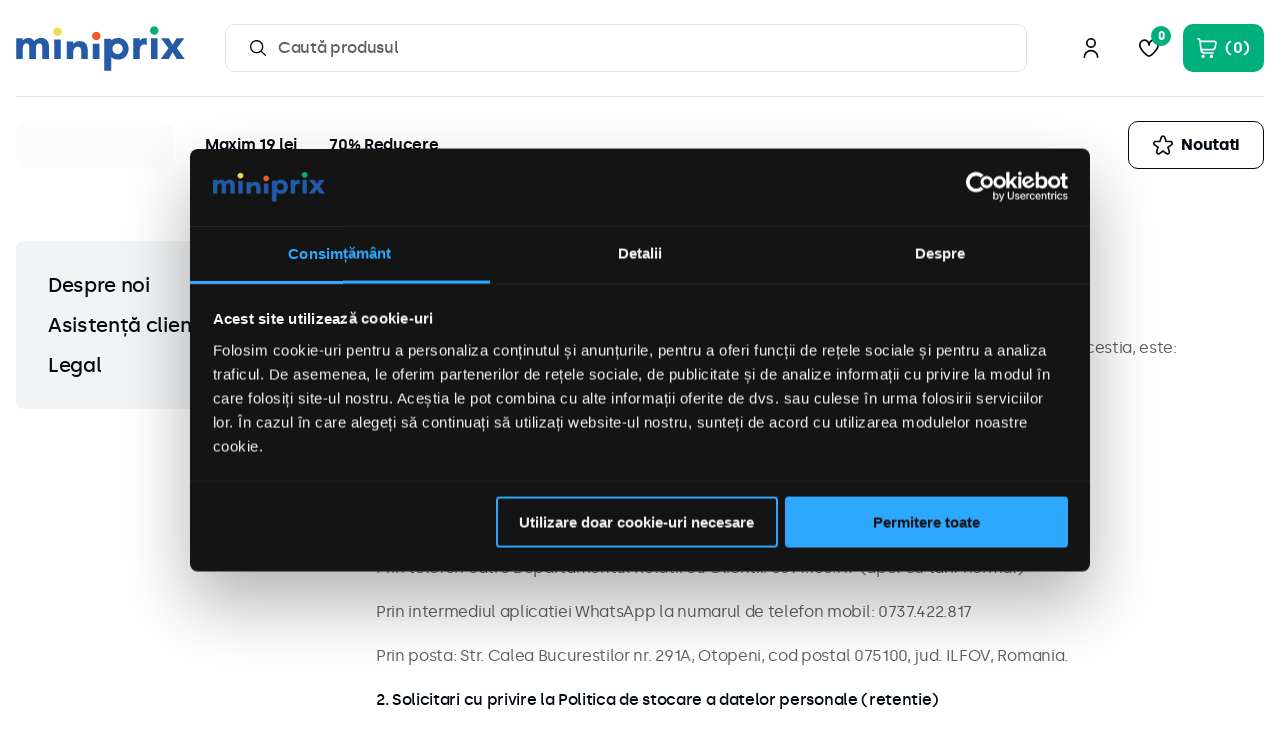

--- FILE ---
content_type: text/html; charset=utf-8
request_url: https://www.miniprix.ro/asistenta-clienti/retentie
body_size: 116565
content:

<!DOCTYPE html>
  <html lang="ro-RO">
  <head>
    <meta name="viewport" content="width=device-width, initial-scale=1">
    <meta name="generator" content="vtex.render-server@8.179.0">
    <meta charset='utf-8'>
    
  <script>
    document.cookie = "VtexWorkspace=master%3A-; expires=Thu, 22 Jan 2026 20:16:45 GMT; path=/; secure; samesite=none"
  </script>

    
<style id="critical" type="text/css">@charset "UTF-8";html{line-height:1.15;-ms-text-size-adjust:100%;-webkit-text-size-adjust:100%}body{margin:0}aside,nav,section{display:block}h1{font-size:2em;margin:.67em 0}a{background-color:transparent;-webkit-text-decoration-skip:objects}b{font-weight:inherit;font-weight:bolder}img{border-style:none}svg:not(:root){overflow:hidden}button,input{font-family:sans-serif;font-size:100%;line-height:1.15;margin:0}button,input{overflow:visible}button{text-transform:none}button,html [type=button]{-webkit-appearance:button}[type=button]::-moz-focus-inner,button::-moz-focus-inner{border-style:none;padding:0}[type=button]:-moz-focusring,button:-moz-focusring{outline:1px dotted ButtonText}::-webkit-file-upload-button{-webkit-appearance:button;font:inherit}.bg-white{background-color:#fff}.bg-base{background-color:#fff}.bg-emphasis{background-color:#02ae7c}.bg-transparent{background-color:transparent}.ba{border-style:solid;border-width:1px}.br{border-right-style:solid;border-right-width:1px}.bb{border-bottom-style:solid;border-bottom-width:1px}.bn{border-style:none;border-width:0}.b--muted-3{border-color:#cacbcc}.b--muted-4{border-color:#dee1e5}.b--transparent{border-color:transparent}.br2{border-radius:.25rem}.br4{border-radius:1rem}.br--right{border-bottom-left-radius:0}.br--right{border-top-left-radius:0}.br--left{border-top-right-radius:0;border-bottom-right-radius:0}.b--solid{border-style:solid}.bw1{border-width:.0625rem}.br-0{border-right-width:0}.bl-0{border-left-width:0}.border-box,a,aside,body,div,h1,html,input[type=text],li,nav,p,section,ul{box-sizing:border-box}.pa0{padding:0}.ma0{margin:0}.pl0{padding-left:0}.ml0{margin-left:0}.pr0{padding-right:0}.mr0{margin-right:0}.pt0{padding-top:0}.mt0{margin-top:0}.pb0{padding-bottom:0}.mb0{margin-bottom:0}.pv0{padding-top:0;padding-bottom:0}.mv0{margin-top:0;margin-bottom:0}.pa1{padding:.125rem}.ml1{margin-left:.125rem}.nr2{margin-right:-.25rem}.pb2{padding-bottom:.25rem}.pv2{padding-top:.25rem;padding-bottom:.25rem}.ml3{margin-left:.5rem}.nl3{margin-left:-.5rem}.pr3{padding-right:.5rem}.mr3{margin-right:.5rem}.mt3{margin-top:.5rem}.pb3{padding-bottom:.5rem}.pv3{padding-top:.5rem;padding-bottom:.5rem}.ph3{padding-left:.5rem;padding-right:.5rem}.pa4{padding:.75rem}.pl4{padding-left:.75rem}.mt4{margin-top:.75rem}.pv4{padding-top:.75rem;padding-bottom:.75rem}.ph4{padding-left:.75rem;padding-right:.75rem}.pa5{padding:1rem}.pl5{padding-left:1rem}.pr5{padding-right:1rem}.pv5{padding-top:1rem;padding-bottom:1rem}.ph5{padding-left:1rem;padding-right:1rem}.mh5{margin-left:1rem;margin-right:1rem}.pt6{padding-top:1.5rem}.pb6{padding-bottom:1.5rem}.mb6{margin-bottom:1.5rem}.ph6{padding-left:1.5rem;padding-right:1.5rem}.mh6{margin-left:1.5rem;margin-right:1.5rem}.ml7{margin-left:2rem}.pr8{padding-right:3rem}.mt8{margin-top:3rem}.right-0{right:0}.left-0{left:0}.dn{display:none}.dib{display:inline-block}.flex{display:-webkit-box;display:flex}.flex-column{-webkit-box-orient:vertical;flex-direction:column}.flex-column,.flex-row{-webkit-box-direction:normal}.flex-row{-webkit-box-orient:horizontal;flex-direction:row}.items-start{-webkit-box-align:start;align-items:flex-start}.items-center{-webkit-box-align:center;align-items:center}.items-stretch{-webkit-box-align:stretch;align-items:stretch}.justify-start{-webkit-box-pack:start;justify-content:flex-start}.justify-center{-webkit-box-pack:center;justify-content:center}.justify-between{-webkit-box-pack:justify;justify-content:space-between}.flex-grow-1{-webkit-box-flex:1;flex-grow:1}.fr{float:right}body,button,input{-webkit-font-smoothing:antialiased;-moz-osx-font-smoothing:grayscale}body,button,input{font-family:-apple-system,BlinkMacSystemFont,avenir next,avenir,helvetica neue,helvetica,ubuntu,roboto,noto,segoe ui,arial,sans-serif}.link{text-decoration:none}.list{list-style-type:none}.h1{height:1rem}.h-100{height:100%}.min-vh-100{min-height:100vh}.min-h-regular{min-height:3rem;box-sizing:border-box}.h-large{height:3.5rem;box-sizing:border-box}.gray{color:#979899}.c-action-primary{color:#030911}.c-muted-2{color:#979899}.c-muted-3{color:#cacbcc}.c-on-base{color:#030911}.c-on-emphasis{color:#fff}img{max-width:100%}.lh-solid{line-height:1}.lh-copy{line-height:1.5}.mw7{max-width:48rem}.mw9{max-width:84rem}.mw-100{max-width:100%}.outline-0{outline:0}.overflow-hidden{overflow:hidden}.relative{position:relative}.absolute{position:absolute}.underline{text-decoration:underline}.no-underline{text-decoration:none}.tl{text-align:left}.v-mid{vertical-align:middle}.f4{font-size:1.25rem}.t-heading-1{font-size:2.5rem}.t-heading-1{font-family:Silka,-apple-system,BlinkMacSystemFont,avenir next,avenir,helvetica neue,helvetica,ubuntu,roboto,noto,segoe ui,arial,sans-serif;font-weight:700;text-transform:none;letter-spacing:-.02em}.t-body,body{font-family:Silka,-apple-system,BlinkMacSystemFont,avenir next,avenir,helvetica neue,helvetica,ubuntu,roboto,noto,segoe ui,arial,sans-serif;font-size:1rem;text-transform:none;letter-spacing:-.02em}.t-body,body{font-weight:400}.t-small{font-size:.875rem}.t-mini,.t-small{font-family:Silka,-apple-system,BlinkMacSystemFont,avenir next,avenir,helvetica neue,helvetica,ubuntu,roboto,noto,segoe ui,arial,sans-serif;font-weight:400;text-transform:none;letter-spacing:-.02em}.t-mini{font-size:.75rem}.t-action{font-size:1rem}.t-action,.t-action--small{font-family:Silka,-apple-system,BlinkMacSystemFont,avenir next,avenir,helvetica neue,helvetica,ubuntu,roboto,noto,segoe ui,arial,sans-serif;font-weight:500;text-transform:uppercase;letter-spacing:-.02em}.t-action--small{font-size:.875rem}.b{font-weight:700}.fw5{font-weight:500}.fw6{font-weight:600}.fw7{font-weight:700}.center{margin-left:auto}.center{margin-right:auto}.nowrap{white-space:nowrap}.w1{width:1rem}.w-100{width:100%}.z-999{z-index:999}@media screen and (min-width:20em){.ph3-s{padding-left:.5rem;padding-right:.5rem}body{font-family:Silka,-apple-system,BlinkMacSystemFont,avenir next,avenir,helvetica neue,helvetica,ubuntu,roboto,noto,segoe ui,arial,sans-serif;font-size:1rem;text-transform:none;letter-spacing:-.02em}body{font-weight:400}}@media screen and (min-width:40em){.ph2-ns{padding-left:.25rem;padding-right:.25rem}.pr4-ns{padding-right:.75rem}.flex-ns{display:-webkit-box;display:flex}body{font-family:Silka,-apple-system,BlinkMacSystemFont,avenir next,avenir,helvetica neue,helvetica,ubuntu,roboto,noto,segoe ui,arial,sans-serif;font-size:1rem;text-transform:none;letter-spacing:-.02em}body{font-weight:400}.w-50-ns{width:50%}.ph5-m{padding-left:1rem;padding-right:1rem}body{font-family:Silka,-apple-system,BlinkMacSystemFont,avenir next,avenir,helvetica neue,helvetica,ubuntu,roboto,noto,segoe ui,arial,sans-serif;font-size:1rem;text-transform:none;letter-spacing:-.02em}body{font-weight:400}}@media screen and (min-width:64em){.db-l{display:block}body{font-family:Silka,-apple-system,BlinkMacSystemFont,avenir next,avenir,helvetica neue,helvetica,ubuntu,roboto,noto,segoe ui,arial,sans-serif;font-size:1rem;text-transform:none;letter-spacing:-.02em}body{font-weight:400}}@media screen and (min-width:80em){.ph2-xl{padding-left:.25rem;padding-right:.25rem}body{font-family:Silka,-apple-system,BlinkMacSystemFont,avenir next,avenir,helvetica neue,helvetica,ubuntu,roboto,noto,segoe ui,arial,sans-serif;font-size:1rem;text-transform:none;letter-spacing:-.02em}body{font-weight:400}}@-webkit-keyframes vtex-render-runtime-8-x-slide{0%{transform:translate3d(-50%,0,0)}to{transform:translateZ(0)}}@keyframes vtex-render-runtime-8-x-slide{0%{transform:translate3d(-50%,0,0)}to{transform:translateZ(0)}}.vtex-render-runtime-8-x-slide{-webkit-animation:vtex-render-runtime-8-x-slide 1.5s linear infinite;animation:vtex-render-runtime-8-x-slide 1.5s linear infinite}.vtex-render-runtime-8-x-lazyload.lazyload{opacity:0}.vtex-flex-layout-0-x-stretchChildrenWidth{justify-content:center}.vtex-flex-layout-0-x-stretchChildrenWidth>:not(img){width:100%}.vtex-store-components-3-x-sizeDesktop{max-width:150px;max-height:75px;min-width:120px}.miniprix-mega-menu-0-x-menuContainer,.miniprix-mega-menu-0-x-submenuContainer{overflow:auto;max-height:50vh}.miniprix-mega-menu-0-x-menuContainer{width:300px}.miniprix-mega-menu-0-x-submenuList{display:grid;gap:2rem;grid-template-columns:repeat(auto-fill,minmax(200px,1fr))}.miniprix-mega-menu-0-x-submenuList>.miniprix-mega-menu-0-x-submenuItem{max-width:200px}.miniprix-mega-menu-0-x-styledLink{border:none;background:0 0;outline:transparent}.vtex-styleguide-9-x-hideDecorators::-ms-clear{display:none}.vtex-styleguide-9-x-noAppearance{-webkit-appearance:none;-moz-appearance:none;appearance:none}::-webkit-input-placeholder{color:#979899}::-moz-placeholder{color:#979899}:-ms-input-placeholder{color:#979899}:-moz-placeholder{color:#979899}.vtex-store-components-3-x-searchBarContainer .vtex-input-prefix__group{height:38px}.vtex-store-components-3-x-searchBarContainer input{color:#727273;border-radius:1px}@media only screen and (max-width:49rem){.vtex-store-components-3-x-searchBarContainer input{box-shadow:none}}.vtex-minicart-2-x-minicartQuantityBadgeDefault{top:-.7rem;right:-.8rem}.miniprix-mega-menu-0-x-menuContainer,.miniprix-mega-menu-0-x-submenuContainer{overflow:auto;max-height:50vh}.miniprix-mega-menu-0-x-menuContainer{width:300px}.miniprix-mega-menu-0-x-submenuList{display:grid;gap:2rem;grid-template-columns:repeat(auto-fill,minmax(200px,1fr))}.miniprix-mega-menu-0-x-submenuList>.miniprix-mega-menu-0-x-submenuItem{max-width:200px}.miniprix-mega-menu-0-x-styledLink{border:none;background:0 0;outline:transparent}:root{--primary-color:#255aa6;--primary-rgb:33 90 169;--primary-color-hover:#143665;--secondary-color:#f05a28;--secondary-color-hover:#d7410f;--tertiary-color:#00b07c;--tertiary-color-hover:#007d5a;--black-color:3 9 17;--black:rgb(var(--black-color));--black-hover:#2f2f2f;--base-inverted:var(--black);--dark-grey:#5d5f62;--grey:#919193;--light-grey-1:#dee1e5;--light-grey-2:#f1f3f4;--cream:#f4f0ec;--light-cream:#fefefa;--backdrop-opacity:0.25;--backdrop:rgb(var(--black-color)/var(--backdrop-opacity));--neutral-400:#95999f;--neutral-600:#64696f;--neutral-800:#343940;--container:82rem;--slide-margin:0.875rem}h1{font-size:2.5rem}h1{font-weight:700}[class*=t-heading-1],h1{line-height:1.25}h1{margin:.75em 0}.vtex-button{border-radius:.625rem}.vtex-button__label{padding-top:unset!important;padding-bottom:unset!important}@media only screen and (min-width:1026px){html::-webkit-scrollbar-track{background-color:#fff}html::-webkit-scrollbar{width:1rem}html::-webkit-scrollbar-thumb{border-radius:1rem;background-color:#fff;background:linear-gradient(90deg,#c8c8c8,#d6d6d6 50%,#c8c8c8)}}@media only screen and (max-width:1025px){[class*=t-heading-1],h1{font-size:2rem}}.vtex-store-icons-0-x-starIcon{margin-right:.5rem;display:block}.vtex-flex-layout-0-x-flexRow--whiteBG{background-color:#fff}.vtex-store-components-3-x-container{padding-left:1rem;padding-right:1rem}.vtex-store-components-3-x-infoCardContainer{display:flex;padding:unset}.vtex-store-components-3-x-infoCardImage{display:block}.vtex-flex-layout-0-x-flexRowContent--threeBannersGrid .vtex-flex-layout-0-x-stretchChildrenWidth:first-child{grid-area:a}.vtex-flex-layout-0-x-flexRowContent--threeBannersGrid .vtex-flex-layout-0-x-stretchChildrenWidth:nth-child(2n){grid-area:b}.vtex-flex-layout-0-x-flexRowContent--threeBannersGrid .vtex-flex-layout-0-x-stretchChildrenWidth:last-child{grid-area:c}.miniprix-mega-menu-0-x-departmentsTitle,.miniprix-mega-menu-0-x-submenuContainerTitle{display:none}.miniprix-mega-menu-0-x-menuContainerNav{width:100%;padding:2rem 2rem 2rem 1.25rem;border:unset;border-radius:0 0 1.25rem 1.25rem;box-shadow:0 1.875rem 2.5rem rgba(0,0,0,.06);top:-.5rem}.miniprix-mega-menu-0-x-menuContainer{min-width:19rem;padding:unset;border:unset}.miniprix-mega-menu-0-x-submenuContainer{padding:unset}.miniprix-mega-menu-0-x-menuContainer::-webkit-scrollbar-track,.miniprix-mega-menu-0-x-submenuContainer::-webkit-scrollbar-track{background-color:#f0f0f0;border-radius:.625rem}.miniprix-mega-menu-0-x-menuContainer::-webkit-scrollbar,.miniprix-mega-menu-0-x-submenuContainer::-webkit-scrollbar{width:.625rem}.miniprix-mega-menu-0-x-menuContainer::-webkit-scrollbar-thumb,.miniprix-mega-menu-0-x-submenuContainer::-webkit-scrollbar-thumb{border-radius:.625rem;background-color:#fff;background:linear-gradient(90deg,#c8c8c8,#d6d6d6 50%,#c8c8c8)}.miniprix-mega-menu-0-x-menuItem{border-radius:.25rem}.miniprix-mega-menu-0-x-menuItem .miniprix-mega-menu-0-x-styledLinkContainer{margin:unset;padding:unset}.miniprix-mega-menu-0-x-menuItem .miniprix-mega-menu-0-x-styledLinkContent{padding:.6875rem .75rem}.miniprix-mega-menu-0-x-menuItem .miniprix-mega-menu-0-x-styledLinkText{line-height:1.375rem;font-weight:500}.miniprix-mega-menu-0-x-accordionIconContainer{display:flex;align-items:center}.miniprix-mega-menu-0-x-accordionIconContainer .miniprix-mega-menu-0-x-caretIcon{display:block;width:1.25rem;height:1.25rem;color:transparent;background-image:url([data-uri])}.miniprix-mega-menu-0-x-submenuList{max-width:40.5rem;margin:0 auto;gap:1.5rem}.miniprix-mega-menu-0-x-submenuItem{margin:unset}.miniprix-mega-menu-0-x-submenuItem .miniprix-mega-menu-0-x-styledLinkText{font-size:.9375rem;line-height:1.625rem;align-items:flex-start}.miniprix-mega-menu-0-x-submenuItem .miniprix-mega-menu-0-x-styledLinkContainer:first-child:not(:last-child){margin-bottom:.375rem}.miniprix-mega-menu-0-x-submenuItem .miniprix-mega-menu-0-x-styledLinkContainer:first-child:not(:last-child) .miniprix-mega-menu-0-x-styledLinkText{font-size:1rem;line-height:1.375rem;font-weight:500}.miniprix-mega-menu-0-x-seeAllLinkContainer{border:unset;order:1;padding:unset;margin:0 0 1.5rem}.miniprix-mega-menu-0-x-seeAllLink{font-size:1.0625rem;line-height:1.3125rem}.miniprix-mega-menu-0-x-seeAllLink{font-weight:500}@media only screen and (min-width:1026px){.miniprix-mega-menu-0-x-seeAllLinkContainer{display:none}.miniprix-mega-menu-0-x-submenuItemsContainer{padding:0 1rem}}@media only screen and (max-width:1025px){.miniprix-mega-menu-0-x-submenuContainerTitle{display:block;padding:0 0 1.5rem 1.125rem;font-size:1rem;line-height:1.25;font-weight:500}}.vtex-flex-layout-0-x-flexRowContent--mainHeaderDesktop{border-bottom:.0625rem solid var(--light-grey-1)}.vtex-flex-layout-0-x-flexRowContent--megaMenuContainer{position:relative}.vtex-flex-layout-0-x-flexRowContent--headerMenu .vtex-flex-layout-0-x-stretchChildrenWidth:last-child{margin-left:auto}.vtex-flex-layout-0-x-flexCol--searchDesktop{padding:0 2.5rem}.vtex-flex-layout-0-x-flexCol--loginCol{margin-right:.625rem}.vtex-flex-layout-0-x-flexCol--megamenuTrigger{min-width:9.8125rem}.vtex-flex-layout-0-x-flexColChild--megamenuTrigger:empty{background-color:var(--black);animation:vtex-flex-layout-0-x-skeleton-loading 1s linear infinite alternate;border-radius:.625rem;overflow:hidden}@keyframes vtex-flex-layout-0-x-skeleton-loading{0%{opacity:0}to{opacity:1%}}@media only screen and (max-width:1200px){.vtex-flex-layout-0-x-flexCol--searchDesktop{padding:0 1.5rem}}@media only screen and (min-width:1026px){.vtex-flex-layout-0-x-flexCol--wishlistCol{margin-right:.625rem}}.vtex-login-2-x-container .vtex-button,.vtex-wishlist-io-1-x-buttonWithIconContainer>.vtex-button{min-width:3rem;border:unset;border-radius:.625rem}.vtex-login-2-x-container .vtex-button__label,.vtex-wishlist-io-1-x-buttonWithIconContainer>.vtex-button>.vtex-button__label{padding-left:unset;padding-right:unset}.vtex-login-2-x-container .vtex-button__label>span,.vtex-login-2-x-container .vtex-button__label>span>div:first-child,.vtex-login-2-x-container .vtex-button__label>span>div:first-child>div{margin:unset}.vtex-login-2-x-label{font-size:0;padding:unset;opacity:0}@media only screen and (max-width:1025px){.vtex-login-2-x-container .vtex-button,.vtex-wishlist-io-1-x-buttonWithIconContainer>.vtex-button{min-height:2.75rem;min-width:2.75rem}}.vtex-menu-2-x-menuContainer--headerMenu{align-items:center}.vtex-menu-2-x-styledLinkContainer--headerMenu{margin:unset;padding:unset}.vtex-menu-2-x-menuItem--headerMenu:not(:last-child){margin-right:2rem}.vtex-menu-2-x-styledLink--headerMenu{line-height:1.375;font-weight:600}.vtex-store-components-3-x-logoContainer,.vtex-store-components-3-x-searchBarContainer{padding:unset}.vtex-store-components-3-x-sizeDesktop{min-width:unset}.vtex-store-components-3-x-logoImage{display:block;object-fit:contain}.vtex-store-components-3-x-searchBarContainer{max-width:unset}.vtex-store-components-3-x-searchBarContainer .vtex-input-prefix__group{height:3rem;border-radius:.625rem;flex-direction:row-reverse}.vtex-store-components-3-x-searchBarContainer .vtex-input__suffix{padding:0 .75rem 0 1.5rem}.vtex-store-components-3-x-searchBarContainer .vtex-styleguide-9-x-input{padding-left:unset;padding-right:1.5rem;color:var(--black);font-weight:500;line-height:1.25}.vtex-store-components-3-x-searchIcon{color:var(--black)}.vtex-store-components-3-x-searchBarIcon{padding:unset}@media only screen and (max-width:1025px){.vtex-store-components-3-x-searchBarContainer .vtex-input-prefix__group{height:2.625rem}.vtex-store-components-3-x-searchBarContainer .vtex-input__suffix{padding:0 .375rem 0 .875rem}}.vtex-store-link-0-x-link--specialCollection{display:flex;align-items:center;flex-direction:row-reverse;color:var(--black);padding-left:1.5rem;padding-right:1.5rem;border:.0625rem solid var(--black);border-radius:.625rem;height:3rem;text-decoration:none;font-weight:700}.vtex-store-link-0-x-label--specialCollection{line-height:1.25}.vtex-wishlist-io-1-x-heart-svg-badge{width:1.25rem;height:1.25rem;color:transparent;background-image:url("data:image/svg+xml;charset=utf-8,%3Csvg xmlns='http://www.w3.org/2000/svg' width='16' height='16'%3E%3Cpath d='M11.665 1a4.28 4.28 0 00-2.128.605A4.256 4.256 0 008 3.19a4.255 4.255 0 00-1.537-1.585A4.278 4.278 0 004.335 1 4.54 4.54 0 001.2 2.45 4.502 4.502 0 00.003 5.679c0 3.017 3.19 6.313 5.865 8.547a3.323 3.323 0 004.264 0c2.675-2.234 5.865-5.53 5.865-8.547a4.501 4.501 0 00-1.197-3.23A4.54 4.54 0 0011.665 1zM9.276 13.21a1.986 1.986 0 01-2.552 0C3.3 10.35 1.336 7.606 1.336 5.68a3.177 3.177 0 01.806-2.291 3.204 3.204 0 012.193-1.06 3.204 3.204 0 012.193 1.06c.561.627.851 1.45.806 2.29A.662.662 0 008 6.343a.668.668 0 00.666-.663 3.178 3.178 0 01.806-2.291 3.204 3.204 0 012.193-1.06 3.204 3.204 0 012.193 1.06 3.17 3.17 0 01.806 2.29c0 1.927-1.964 4.672-5.388 7.53z' fill='%23030911'/%3E%3C/svg%3E");background-repeat:no-repeat;background-size:100%;display:block}.vtex-wishlist-io-1-x-badge{top:-.75rem!important;right:-.75rem!important}.vtex-minicart-2-x-openIconContainer{padding:unset}.vtex-minicart-2-x-openIconContainer .vtex-button{border:unset;background-color:var(--tertiary-color)}.vtex-minicart-2-x-openIconContainer .vtex-button__label{padding-left:.875rem;padding-right:.875rem}.vtex-minicart-2-x-minicartIconContainer{color:#fff;display:flex;align-items:center}.vtex-minicart-2-x-minicartQuantityBadge{position:unset;margin-left:.5rem;padding:unset;background-color:transparent;width:unset;height:unset;font-size:1rem;line-height:1.25;font-weight:600}.vtex-minicart-2-x-minicartQuantityBadge:before{content:"("}.vtex-minicart-2-x-minicartQuantityBadge:after{content:")"}@media only screen and (min-width:1026px){.vtex-minicart-2-x-openIconContainer .vtex-button{min-width:5rem}.vtex-minicart-2-x-minicartQuantityBadge:before{content:"("}}@media only screen and (max-width:1025px){.vtex-minicart-2-x-openIconContainer{margin-left:.375rem}.vtex-minicart-2-x-openIconContainer .vtex-button{min-height:2.75rem}.vtex-minicart-2-x-openIconContainer .vtex-button__label{padding-left:.75rem;padding-right:.75rem}.vtex-minicart-2-x-minicartQuantityBadge{margin-left:.375rem}}.vtex-flex-layout-0-x-flexColChild--staticMenu{width:19.5rem!important;padding:2rem;border-radius:.5rem;background-color:var(--light-grey-2);position:sticky;top:12.625rem;max-height:75vh;overflow-y:auto;overflow-x:hidden}.vtex-flex-layout-0-x-flexColChild--staticMenu::-webkit-scrollbar-track{background-color:hsla(0,0%,94.1%,.5);border-radius:.625rem}.vtex-flex-layout-0-x-flexColChild--staticMenu::-webkit-scrollbar{width:.625rem}.vtex-flex-layout-0-x-flexColChild--staticMenu::-webkit-scrollbar-thumb{border-radius:.625rem;background:linear-gradient(90deg,#c8c8c8,#d6d6d6 50%,#c8c8c8)}.vtex-menu-2-x-menuContainerNav--staticMenu{width:100%}.vtex-menu-2-x-menuContainer--staticMenu .vtex-menu-2-x-styledLinkContainer{margin:unset;padding:unset}.vtex-menu-2-x-menuItem--staticMenuItem:not(:last-child){margin-bottom:1rem}.vtex-menu-2-x-styledLinkContent--staticMenuItem{font-size:1.25rem;line-height:1.2;font-weight:500}.vtex-menu-2-x-accordionIcon--staticMenuItem{width:1.5rem;height:1.5rem;line-height:1;transform:rotate(0)}.vtex-menu-2-x-accordionIcon--staticMenuItem--isClosed{content:url([data-uri])}.vtex-store-components-3-x-infoCardContainer--staticBanner{display:grid;grid-template-columns:1fr;border-radius:1.375rem;overflow:hidden}.vtex-store-components-3-x-infoCardImageContainer--staticBanner,.vtex-store-components-3-x-infoCardTextContainer--staticBanner{width:100%;grid-row:1/2;grid-column:1/2}.vtex-store-components-3-x-infoCardTextContainer--staticBanner{padding:1.5rem;order:2;align-items:center;max-width:40rem;margin:auto}.vtex-store-components-3-x-infoCardImage--staticBanner,.vtex-store-components-3-x-infoCardImageContainer--staticBanner{height:100%}.vtex-rich-text-0-x-heading--staticTitle{margin:0 0 1.5rem;font-size:1.5rem;line-height:1.75rem}.vtex-rich-text-0-x-wrapper--staticContent{width:100%}.vtex-rich-text-0-x-paragraph--staticContent{margin:1.375rem 0;line-height:1.375;color:var(--dark-grey)}.vtex-rich-text-0-x-link--staticContent,.vtex-rich-text-0-x-strong--staticContent{font-weight:500;color:var(--black)}.vtex-rich-text-0-x-paragraph--staticContent:first-child{margin-top:unset}@font-face{font-family:Silka;font-style:normal;font-weight:300;src:url(https://miniprix.vtexassets.com/assets/vtex/assets-builder/miniprix.store-theme/1.0.12/fonts/silka-light-webfont___45804845208ec9e9005e3ef1360eaffc.woff2) format("woff2");font-display:swap}@font-face{font-family:Silka;font-style:normal;font-weight:400;src:url(https://miniprix.vtexassets.com/assets/vtex/assets-builder/miniprix.store-theme/1.0.12/fonts/silka-regular-webfont___395c6019f11e355a3b0505a94c2e689e.woff2) format("woff2");font-display:swap}@font-face{font-family:Silka;font-style:normal;font-weight:500;src:url(https://miniprix.vtexassets.com/assets/vtex/assets-builder/miniprix.store-theme/1.0.12/fonts/silka-medium-webfont___258844b3cc24d23c8ea5641ec7b897a9.woff2) format("woff2");font-display:swap}@font-face{font-family:Silka;font-style:normal;font-weight:600;src:url(https://miniprix.vtexassets.com/assets/vtex/assets-builder/miniprix.store-theme/1.0.12/fonts/silka-semibold-webfont___56f7292614c26375c4cb455dda8a7a8f.woff2) format("woff2");font-display:swap}@font-face{font-family:Silka;font-style:normal;font-weight:700;src:url(https://miniprix.vtexassets.com/assets/vtex/assets-builder/miniprix.store-theme/1.0.12/fonts/silka-bold-webfont___f28db5bde5d6f03116d2eb6c9ec50ca2.woff2) format("woff2");font-display:swap}</style>
<script>"use strict";!function(){var e=!!window.location.search.includes("__debugCriticalCSS")&&new URLSearchParams(window.location.search).get("__debugCriticalCSS"),t=new Set,n=-1,r=!1,i=null;function a(){if(e){for(var t=new Array("[critical]:"),n=0;n<arguments.length;n++)t[n+1]=arguments[n];console.log.apply(console,t)}}function o(e){var t=e&&document.getElementById(e);t&&(a("hydrating",e),t.removeAttribute("as"),t.setAttribute("type","text/css"),t.setAttribute("rel","stylesheet"))}function c(){l.then(_)}function _(){r||(a("Applying uncritical for",n,"styles: ",t),Array.from(t).sort((function(e,t){if(!e)return-1;if(!t)return 1;var n=e.replace("${UNCRITICAL_ID}_",""),r=t.replace("${UNCRITICAL_ID}_","");return Number(n)-Number(r)})).forEach(e=>{setTimeout(()=>{o(e)},1)}),r=!0,i())}window.__CRITICAL__UNCRITICAL_APPLIED__=new Promise((function(e){i=function(){a("uncritical applied"),e()}}));var l=new Promise((function(t){if(!document.querySelector("style#critical"))return t();window.__CRITICAL__RAISE_UNCRITICAL_EVENT__=t,"manual"!==e&&setTimeout(c,1e4)}));"manual"===e&&(window.__CRITICAL__applyAfterEvent=c,window.__CRITICAL__applyStyleById=o),window.__CRITICAL__RENDER_8_REGISTER__=function(i,_="error"){var l="loaded"===_?i:null;n<0&&function(){var e=document.getElementsByClassName("vtex_io_uncritical_css");n=0;for(var t=0;t<e.length;t++){var r=e[t];r.media&&!matchMedia(r.media).matches||(n+=1)}}(),t.has(l)||(t.add(l),!0===r?(a("Late hydration",l),o(l)):t.size===n&&"manual"!==e&&c())}}();</script>
<link rel="preload" href="https://miniprix.vtexassets.com/_v/public/assets/v1/bundle/css/asset.min.css?v=3&files=theme,miniprix.store-theme@1.0.0$style.common,miniprix.store-theme@1.0.0$style.small,miniprix.store-theme@1.0.0$style.notsmall,miniprix.store-theme@1.0.0$style.large,miniprix.store-theme@1.0.0$style.xlarge&files=fonts,2d4833530e7a6133e78786a549757b644de15634&files=npm,animate.css@3.7.0/animate.min.css&files=react~vtex.render-runtime@8.136.1,common&files=react~vtex.store-components@3.178.5,Container,BackToTopButton,Logo,4,SearchBar,DiscountBadge&files=react~vtex.styleguide@9.146.16,0,Spinner,29,1,Tooltip&files=react~vtex.flex-layout@0.21.5,0&files=react~vtex.admin-pages@4.59.0,HighlightOverlay&files=react~vtex.rich-text@0.16.1,index&files=react~miniprix.mega-menu@0.1.0,MegaMenu,TriggerButton&files=react~vtex.login@2.69.1,1&files=react~vtex.wishlist-io@1.1.7,2&files=react~vtex.minicart@2.68.0,Minicart&files=react~vtex.search@2.18.8,Autocomplete&files=react~vtex.product-summary@2.81.1-hkignore.toff.7,ProductSummaryImage&files=overrides,vtex.product-list@0.37.5$overrides,vtex.minicart@2.68.0$overrides,miniprix.store-theme@1.0.12$overrides,miniprix.store-theme@1.0.12$fonts&workspace=master" as="style" crossorigin  class="vtex_io_uncritical_css" id="uncritical_style_0" onload="this.onload=null;window.__CRITICAL__RENDER_8_REGISTER__(this.id, 'loaded')" onerror="this.onerror=null;handleCSSFallback();setTimeout(function(){window.__CRITICAL__RENDER_8_REGISTER__(this.id, 'error')}, 300);"/>
<noscript id="styles_base">
<link rel="stylesheet" type="text/css" href="https://miniprix.vtexassets.com/_v/public/assets/v1/bundle/css/asset.min.css?v=3&files=theme,miniprix.store-theme@1.0.0$style.common,miniprix.store-theme@1.0.0$style.small,miniprix.store-theme@1.0.0$style.notsmall,miniprix.store-theme@1.0.0$style.large,miniprix.store-theme@1.0.0$style.xlarge&files=fonts,2d4833530e7a6133e78786a549757b644de15634&files=npm,animate.css@3.7.0/animate.min.css&files=react~vtex.render-runtime@8.136.1,common&files=react~vtex.store-components@3.178.5,Container,BackToTopButton,Logo,4,SearchBar,DiscountBadge&files=react~vtex.styleguide@9.146.16,0,Spinner,29,1,Tooltip&files=react~vtex.flex-layout@0.21.5,0&files=react~vtex.admin-pages@4.59.0,HighlightOverlay&files=react~vtex.rich-text@0.16.1,index&files=react~miniprix.mega-menu@0.1.0,MegaMenu,TriggerButton&files=react~vtex.login@2.69.1,1&files=react~vtex.wishlist-io@1.1.7,2&files=react~vtex.minicart@2.68.0,Minicart&files=react~vtex.search@2.18.8,Autocomplete&files=react~vtex.product-summary@2.81.1-hkignore.toff.7,ProductSummaryImage&files=overrides,vtex.product-list@0.37.5$overrides,vtex.minicart@2.68.0$overrides,miniprix.store-theme@1.0.12$overrides,miniprix.store-theme@1.0.12$fonts&workspace=master"  id="styles_bundled"  crossorigin onerror="this.onerror=null;handleCSSFallback()"/></noscript>
<noscript id="styles_overrides"></noscript>

<template id="stylesFallback">
  

<link rel="stylesheet" type="text/css" href="https://miniprix.vtexassets.com/_v/public/vtex.styles-graphql/v1/style/miniprix.store-theme@1.0.0$style.common.min.css?v=1&workspace=master"  id="style_link_common" class="style_link" crossorigin />
<link rel="stylesheet" type="text/css" href="https://miniprix.vtexassets.com/_v/public/vtex.styles-graphql/v1/style/miniprix.store-theme@1.0.0$style.small.min.css?v=1&workspace=master" media="screen and (min-width: 20em)" id="style_link_small" class="style_link" crossorigin />
<link rel="stylesheet" type="text/css" href="https://miniprix.vtexassets.com/_v/public/vtex.styles-graphql/v1/style/miniprix.store-theme@1.0.0$style.notsmall.min.css?v=1&workspace=master" media="screen and (min-width: 40em)" id="style_link_notsmall" class="style_link" crossorigin />
<link rel="stylesheet" type="text/css" href="https://miniprix.vtexassets.com/_v/public/vtex.styles-graphql/v1/style/miniprix.store-theme@1.0.0$style.large.min.css?v=1&workspace=master" media="screen and (min-width: 64em)" id="style_link_large" class="style_link" crossorigin />
<link rel="stylesheet" type="text/css" href="https://miniprix.vtexassets.com/_v/public/vtex.styles-graphql/v1/style/miniprix.store-theme@1.0.0$style.xlarge.min.css?v=1&workspace=master" media="screen and (min-width: 80em)" id="style_link_xlarge" class="style_link" crossorigin />
<link rel="stylesheet" type="text/css" href="https://miniprix.vtexassets.com/_v/public/vtex.styles-graphql/v1/fonts/2d4833530e7a6133e78786a549757b644de15634?v=1&workspace=master"  id="fonts_link"  crossorigin />
<link rel="preload" type="text/css" href="https://miniprix.vtexassets.com/_v/public/assets/v1/npm/animate.css@3.7.0/animate.min.css?workspace=master"    crossorigin  as="style" onload="this.onload=null;this.rel='stylesheet'" />
<noscript><link rel="stylesheet" type="text/css" href="https://miniprix.vtexassets.com/_v/public/assets/v1/npm/animate.css@3.7.0/animate.min.css?workspace=master"    crossorigin /></noscript>
<link rel="stylesheet" type="text/css" href="https://miniprix.vtexassets.com/_v/public/assets/v1/published/vtex.render-runtime@8.136.1/public/react/common.min.css?workspace=master"    crossorigin />
<link rel="stylesheet" type="text/css" href="https://miniprix.vtexassets.com/_v/public/assets/v1/published/vtex.store-components@3.178.5/public/react/Container.min.css?workspace=master"    crossorigin />
<link rel="stylesheet" type="text/css" href="https://miniprix.vtexassets.com/_v/public/assets/v1/published/vtex.styleguide@9.146.16/public/react/0.min.css?workspace=master"    crossorigin />
<link rel="stylesheet" type="text/css" href="https://miniprix.vtexassets.com/_v/public/assets/v1/published/vtex.flex-layout@0.21.5/public/react/0.min.css?workspace=master"    crossorigin />
<link rel="stylesheet" type="text/css" href="https://miniprix.vtexassets.com/_v/public/assets/v1/published/vtex.store-components@3.178.5/public/react/BackToTopButton.min.css?workspace=master"    crossorigin />
<link rel="stylesheet" type="text/css" href="https://miniprix.vtexassets.com/_v/public/assets/v1/published/vtex.admin-pages@4.59.0/public/react/HighlightOverlay.min.css?workspace=master"    crossorigin />
<link rel="stylesheet" type="text/css" href="https://miniprix.vtexassets.com/_v/public/assets/v1/published/vtex.rich-text@0.16.1/public/react/index.min.css?workspace=master"    crossorigin />
<link rel="stylesheet" type="text/css" href="https://miniprix.vtexassets.com/_v/public/assets/v1/published/vtex.store-components@3.178.5/public/react/Logo.min.css?workspace=master"    crossorigin />
<link rel="stylesheet" type="text/css" href="https://miniprix.vtexassets.com/_v/public/assets/v1/published/vtex.styleguide@9.146.16/public/react/Spinner.min.css?workspace=master"    crossorigin />
<link rel="stylesheet" type="text/css" href="https://miniprix.vtexassets.com/_v/public/assets/v1/published/vtex.styleguide@9.146.16/public/react/29.min.css?workspace=master"    crossorigin />
<link rel="stylesheet" type="text/css" href="https://miniprix.vtexassets.com/_v/public/assets/v1/published/miniprix.mega-menu@0.1.0/public/react/MegaMenu.min.css?workspace=master"    crossorigin />
<link rel="stylesheet" type="text/css" href="https://miniprix.vtexassets.com/_v/public/assets/v1/published/vtex.styleguide@9.146.16/public/react/1.min.css?workspace=master"    crossorigin />
<link rel="stylesheet" type="text/css" href="https://miniprix.vtexassets.com/_v/public/assets/v1/published/vtex.store-components@3.178.5/public/react/4.min.css?workspace=master"    crossorigin />
<link rel="stylesheet" type="text/css" href="https://miniprix.vtexassets.com/_v/public/assets/v1/published/vtex.store-components@3.178.5/public/react/SearchBar.min.css?workspace=master"    crossorigin />
<link rel="stylesheet" type="text/css" href="https://miniprix.vtexassets.com/_v/public/assets/v1/published/vtex.login@2.69.1/public/react/1.min.css?workspace=master"    crossorigin />
<link rel="stylesheet" type="text/css" href="https://miniprix.vtexassets.com/_v/public/assets/v1/published/vtex.wishlist-io@1.1.7/public/react/2.min.css?workspace=master"    crossorigin />
<link rel="stylesheet" type="text/css" href="https://miniprix.vtexassets.com/_v/public/assets/v1/published/vtex.minicart@2.68.0/public/react/Minicart.min.css?workspace=master"    crossorigin />
<link rel="stylesheet" type="text/css" href="https://miniprix.vtexassets.com/_v/public/assets/v1/published/miniprix.mega-menu@0.1.0/public/react/TriggerButton.min.css?workspace=master"    crossorigin />
<link rel="stylesheet" type="text/css" href="https://miniprix.vtexassets.com/_v/public/assets/v1/published/vtex.search@2.18.8/public/react/Autocomplete.min.css?workspace=master"    crossorigin />
<link rel="stylesheet" type="text/css" href="https://miniprix.vtexassets.com/_v/public/assets/v1/published/vtex.store-components@3.178.5/public/react/DiscountBadge.min.css?workspace=master"    crossorigin />
<link rel="stylesheet" type="text/css" href="https://miniprix.vtexassets.com/_v/public/assets/v1/published/vtex.product-summary@2.81.1-hkignore.toff.7/public/react/ProductSummaryImage.min.css?workspace=master"    crossorigin />
<link rel="stylesheet" type="text/css" href="https://miniprix.vtexassets.com/_v/public/assets/v1/published/vtex.styleguide@9.146.16/public/react/Tooltip.min.css?workspace=master"    crossorigin />
<noscript id="styles_overrides"></noscript>

<link rel="stylesheet" type="text/css" href="https://miniprix.vtexassets.com/_v/public/vtex.styles-graphql/v1/overrides/vtex.product-list@0.37.5$overrides.css?v=1&workspace=master"  id="override_link_0" class="override_link" crossorigin />
<link rel="stylesheet" type="text/css" href="https://miniprix.vtexassets.com/_v/public/vtex.styles-graphql/v1/overrides/vtex.minicart@2.68.0$overrides.css?v=1&workspace=master"  id="override_link_1" class="override_link" crossorigin />
<link rel="stylesheet" type="text/css" href="https://miniprix.vtexassets.com/_v/public/vtex.styles-graphql/v1/overrides/miniprix.store-theme@1.0.12$overrides.css?v=1&workspace=master"  id="override_link_2" class="override_link" crossorigin />
<link rel="stylesheet" type="text/css" href="https://miniprix.vtexassets.com/_v/public/vtex.styles-graphql/v1/overrides/miniprix.store-theme@1.0.12$fonts.css?v=1&workspace=master"  id="override_link_3" class="override_link" crossorigin />

</template>
<script>
  function handleCSSFallback() {
    var fallbackTemplate = document.querySelector('template#stylesFallback');
    var fallbackContent = fallbackTemplate.content.cloneNode(true);
    document.head.appendChild(fallbackContent);
  }
</script>


    <!--pixel:start:vtex.cookiebot-->
<script id="Cookiebot" src="https://consent.cookiebot.com/uc.js" data-cbid="75fc3bd1-d9a9-4a0d-907b-6b74b0115055" type="text/javascript" data-consentmode="enabled" async></script>

<!--pixel:end:vtex.cookiebot-->

    <!--pixel:start:vtex.newsman-pixel-->
<template data-pixel="vtex.newsman-pixel-head"><script type="text/javascript">var _nzm=_nzm||[],_nzm_config=_nzm_config||[];!function(){if(!_nzm.track){for(var t,n,e,t=function(t){return function(){_nzm.push([t].concat(Array.prototype.slice.call(arguments,0)))}},n=["identify","track","run"],e=0;e<n.length;e++)_nzm[n[e]]=t(n[e]);s=document.getElementsByTagName("script")[0];var r=document.createElement("script");r.async=!0,r.id="nzm-tracker",r.setAttribute("data-site-id","91209-3405-000000000000000000000000-fab659f0cab4184b68c4dd20566117bb"),r.src="https://retargeting.newsmanapp.com/js/retargeting/track.js",s.parentNode.insertBefore(r,s)}}()</script>
</template>
  <script>
    (function (){
      function init() {
        setTimeout(function() {
          var template = document.querySelector("[data-pixel='vtex.newsman-pixel-head']");
          if (!template || !template.content) {
            return;
          }
          template.parentNode.insertBefore(template.content, template);
        }, 5500);
      }

      function attemptInit() {
        if (window.__HAS_HYDRATED__) {
          init();
          return;
        }
        setTimeout(attemptInit, 200);
      }
      attemptInit();
    })()
  </script>
<!--pixel:end:vtex.newsman-pixel-->
<!--pixel:start:vtex.request-capture-->
<template data-pixel="vtex.request-capture-head"><script >!function(e,t,c,n,r,a,i){a=e.vtexrca=e.vtexrca||function(){(a.q=a.q||[]).push(arguments)},a.l=+new Date,i=t.createElement(c),i.async=!0,i.src=n,r=t.getElementsByTagName(c)[0],r.parentNode.insertBefore(i,r)}(window,document,"script","https://io.vtex.com.br/rc/rc.js"),vtexrca("init")</script>
<script >!function(e,t,n,a,c,f,o){f=e.vtexaf=e.vtexaf||function(){(f.q=f.q||[]).push(arguments)},f.l=+new Date,o=t.createElement(n),o.async=!0,o.src=a,c=t.getElementsByTagName(n)[0],c.parentNode.insertBefore(o,c)}(window,document,"script","https://activity-flow.vtex.com/af/af.js")</script>
</template>
  <script>
    (function (){
      function init() {
        setTimeout(function() {
          var template = document.querySelector("[data-pixel='vtex.request-capture-head']");
          if (!template || !template.content) {
            return;
          }
          template.parentNode.insertBefore(template.content, template);
        }, 5500);
      }

      function attemptInit() {
        if (window.__HAS_HYDRATED__) {
          init();
          return;
        }
        setTimeout(attemptInit, 200);
      }
      attemptInit();
    })()
  </script>
<!--pixel:end:vtex.request-capture-->
<!--pixel:start:vtex.hotjar-->
<template data-pixel="vtex.hotjar-head"><script >
  (function() {
    var siteId = "678431";
    if (!siteId) {
      console.error('Warning: No Site ID is defined. Please configure it in the apps admin.');
      return
    }
    (function(h,o,t,j,a,r){
        h.hj=h.hj||function(){(h.hj.q=h.hj.q||[]).push(arguments)};
        h._hjSettings={hjid:siteId,hjsv:6};
        a=o.getElementsByTagName('head')[0];
        r=o.createElement('script');r.async=1;
        r.src=t+h._hjSettings.hjid+j+h._hjSettings.hjsv;
        a.appendChild(r);
    })(window,document,'https://static.hotjar.com/c/hotjar-','.js?sv=');
  })()
</script></template>
  <script>
    (function (){
      function init() {
        setTimeout(function() {
          var template = document.querySelector("[data-pixel='vtex.hotjar-head']");
          if (!template || !template.content) {
            return;
          }
          template.parentNode.insertBefore(template.content, template);
        }, 5500);
      }

      function attemptInit() {
        if (window.__HAS_HYDRATED__) {
          init();
          return;
        }
        setTimeout(attemptInit, 200);
      }
      attemptInit();
    })()
  </script>
<!--pixel:end:vtex.hotjar-->
<!--pixel:start:vtex.google-search-console-->
<template data-pixel="vtex.google-search-console-head"><meta name="google-site-verification" content="9z_x7FiQGzJbNkAHZP0dwTvjN904Dz5IF8O-avKR9j8" />
</template>
  <script>
    (function (){
      function init() {
        setTimeout(function() {
          var template = document.querySelector("[data-pixel='vtex.google-search-console-head']");
          if (!template || !template.content) {
            return;
          }
          template.parentNode.insertBefore(template.content, template);
        }, 5500);
      }

      function attemptInit() {
        if (window.__HAS_HYDRATED__) {
          init();
          return;
        }
        setTimeout(attemptInit, 200);
      }
      attemptInit();
    })()
  </script>
<!--pixel:end:vtex.google-search-console-->
<!--pixel:start:vtex.google-tag-manager-->
<template data-pixel="vtex.google-tag-manager-head"><script >
  (function() {
    var gtmId = "GTM-WHNP8QV";
    var sendGA4EventsValue = "true"
    var sendGA4Events = sendGA4EventsValue == 'true'

    window.__gtm__ = {
      sendGA4Events
    }
    
    if (!gtmId) {
      console.error('Warning: No Google Tag Manager ID is defined. Please configure it in the apps admin.');
    } else {
      window.dataLayer = window.dataLayer || [];
      window.dataLayer.push({ 'gtm.blacklist': [] });
      // GTM script snippet. Taken from: https://developers.google.com/tag-manager/quickstart
      (function(w,d,s,l,i){w[l]=w[l]||[];w[l].push({'gtm.start':
      new Date().getTime(),event:'gtm.js'});var f=d.getElementsByTagName(s)[0],
      j=d.createElement(s),dl=l!='dataLayer'?'&l='+l:'';j.async=true;j.src=
      'https://www.googletagmanager.com/gtm.js?id='+i+dl;f.parentNode.insertBefore(j,f);
      })(window,document,'script','dataLayer',gtmId)
    }
  })()
</script>
</template>
  <script>
    (function (){
      function init() {
        setTimeout(function() {
          var template = document.querySelector("[data-pixel='vtex.google-tag-manager-head']");
          if (!template || !template.content) {
            return;
          }
          template.parentNode.insertBefore(template.content, template);
        }, 5500);
      }

      function attemptInit() {
        if (window.__HAS_HYDRATED__) {
          init();
          return;
        }
        setTimeout(attemptInit, 200);
      }
      attemptInit();
    })()
  </script>
<!--pixel:end:vtex.google-tag-manager-->
<!--pixel:start:vtex.facebook-fbe-->
<template data-pixel="vtex.facebook-fbe-head"><script src="https://capi-automation.s3.us-east-2.amazonaws.com/public/client_js/capiParamBuilder/clientParamBuilder.bundle.js"></script>
<script >clientParamBuilder.processAndCollectParams(window.location.href)</script>
<script >
  !function (f, b, e, v, n, t, s) {
    if (f.fbq) return; n = f.fbq = function () {
      if (arguments[1] === "Purchase" && typeof arguments[3]?.eventID === "undefined" && arguments[2]?.content_type !== "product") return;
      if (arguments[1] === "AddToCart" && typeof arguments[3]?.eventID === "undefined" && arguments[2]?.content_type !== "product") return;
      if (arguments[1] === "PageView" && typeof arguments[3]?.eventID === "undefined") return;
      if (arguments[1] === "Search" && typeof arguments[3]?.eventID === "undefined") return;
      if (arguments[1] === "ViewContent" && typeof arguments[3]?.eventID === "undefined" && arguments[2]?.content_type !== "product") return;
      n.callMethod ?
      n.callMethod.apply(n, arguments) : n.queue.push(arguments)
    };
    if (!f._fbq) f._fbq = n; n.push = n; n.loaded = !0; n.version = '2.0';
    n.queue = []; t = b.createElement(e); t.async = !0;
    t.src = v; s = b.head.getElementsByTagName(e)[0];
    s.parentNode.insertBefore(t, s)
  }(window, document, 'script',
    'https://connect.facebook.net/en_US/fbevents.js');

  fbq.disablePushState = true;
  fbq.allowDuplicatePageViews = true;
  window.pixelId = "227248091443950";
  window.fbPixelItemPrefix = "";
  window.fireEvents = window.pixelId !== "" && "true".toLowerCase() !== 'false';
  fbeConsentSetting = "false";
  if (fbeConsentSetting == 'true'){
        fbq('consent', 'revoke')
        document.cookie = "fbe_consent=false; SameSite=None; Secure"
        }
</script></template>
  <script>
    (function (){
      function init() {
        setTimeout(function() {
          var template = document.querySelector("[data-pixel='vtex.facebook-fbe-head']");
          if (!template || !template.content) {
            return;
          }
          template.parentNode.insertBefore(template.content, template);
        }, 5500);
      }

      function attemptInit() {
        if (window.__HAS_HYDRATED__) {
          init();
          return;
        }
        setTimeout(attemptInit, 200);
      }
      attemptInit();
    })()
  </script>
<!--pixel:end:vtex.facebook-fbe-->


  <title data-react-helmet="true">Retentie</title>
<meta data-react-helmet="true" property="og:type" content="website"/><meta data-react-helmet="true" property="og:title" content="Retentie"/><meta data-react-helmet="true" property="og:url" content="https://www.miniprix.ro/asistenta-clienti/retentie"/><meta data-react-helmet="true" property="og:description" content="Daca tie iti place, e perfect. Haine, incaltaminte si accesorii pentru Femei, barbati si copii. Reduceri si produse noi, in fiecare zi."/><meta data-react-helmet="true" name="viewport" content="width=device-width, initial-scale=1"/><meta data-react-helmet="true" name="description" content="Daca tie iti place, e perfect. Haine, incaltaminte si accesorii pentru Femei, barbati si copii. Reduceri si produse noi, in fiecare zi."/><meta data-react-helmet="true" name="copyright" content="Miniprix"/><meta data-react-helmet="true" name="author" content="Miniprix"/><meta data-react-helmet="true" name="country" content="ROU"/><meta data-react-helmet="true" name="language" content="ro-RO"/><meta data-react-helmet="true" name="currency" content="RON"/><meta data-react-helmet="true" name="robots" content="index, follow"/><meta data-react-helmet="true" name="storefront" content="store_framework"/>
<script data-react-helmet="true" src="https://www.google.com/recaptcha/enterprise.js?render=6LdV7CIpAAAAAPUrHXWlFArQ5hSiNQJk6Ja-vcYM&amp;hl=ro-RO" async="true"></script><script data-react-helmet="true" >
            {
              const style = document.createElement('style')

              style.textContent = '.grecaptcha-badge {visibility: hidden; }'
              document.head.appendChild(style)
            }
          </script>
  
  
  <link data-react-helmet="true" rel="icon" href="https://miniprix.vteximg.com.br/arquivos/miniprix-favicon.ico"/><link data-react-helmet="true" rel="canonical" href="https://www.miniprix.ro/asistenta-clienti/retentie"/>
</head>
<body class="bg-base">
  <div id="styles_iconpack" style="display:none"><svg class="dn" height="0" version="1.1" width="0" xmlns="http://www.w3.org/2000/svg"><defs><g id="bnd-logo"><path d="M14.8018 2H2.8541C1.92768 2 1.33445 2.93596 1.76795 3.71405L2.96368 5.86466H0.796482C0.659276 5.8647 0.524407 5.89841 0.404937 5.96253C0.285467 6.02665 0.185446 6.119 0.114562 6.23064C0.0436777 6.34228 0.0043325 6.46943 0.000337815 6.59976C-0.00365688 6.73009 0.0278339 6.8592 0.0917605 6.97457L3.93578 13.8888C4.00355 14.0104 4.10491 14.1121 4.22896 14.1831C4.35301 14.254 4.49507 14.2915 4.63987 14.2915C4.78466 14.2915 4.92672 14.254 5.05077 14.1831C5.17483 14.1121 5.27618 14.0104 5.34395 13.8888L6.38793 12.0211L7.69771 14.3775C8.15868 15.2063 9.40744 15.2078 9.87001 14.38L15.8585 3.67064C16.2818 2.91319 15.7043 2 14.8018 2ZM9.43491 6.57566L6.85274 11.1944C6.80761 11.2753 6.74016 11.3429 6.65762 11.3901C6.57508 11.4373 6.48058 11.4622 6.38426 11.4622C6.28794 11.4622 6.19344 11.4373 6.1109 11.3901C6.02836 11.3429 5.96091 11.2753 5.91578 11.1944L3.35853 6.59509C3.31587 6.51831 3.29482 6.43236 3.2974 6.34558C3.29998 6.25879 3.3261 6.17411 3.37325 6.09974C3.4204 6.02538 3.48696 5.96385 3.56649 5.92112C3.64601 5.87839 3.73581 5.85591 3.82717 5.85585H8.97937C9.06831 5.85591 9.15572 5.87782 9.23312 5.91945C9.31052 5.96108 9.37529 6.02102 9.42113 6.09345C9.46697 6.16588 9.49232 6.24834 9.49474 6.33283C9.49716 6.41732 9.47655 6.50097 9.43491 6.57566Z" fill="currentColor"/><path d="M14.8018 2H2.8541C1.92768 2 1.33445 2.93596 1.76795 3.71405L2.96368 5.86466H0.796482C0.659276 5.8647 0.524407 5.89841 0.404937 5.96253C0.285467 6.02665 0.185446 6.119 0.114562 6.23064C0.0436777 6.34228 0.0043325 6.46943 0.000337815 6.59976C-0.00365688 6.73009 0.0278339 6.8592 0.0917605 6.97457L3.93578 13.8888C4.00355 14.0104 4.10491 14.1121 4.22896 14.1831C4.35301 14.254 4.49507 14.2915 4.63987 14.2915C4.78466 14.2915 4.92672 14.254 5.05077 14.1831C5.17483 14.1121 5.27618 14.0104 5.34395 13.8888L6.38793 12.0211L7.69771 14.3775C8.15868 15.2063 9.40744 15.2078 9.87001 14.38L15.8585 3.67064C16.2818 2.91319 15.7043 2 14.8018 2ZM9.43491 6.57566L6.85274 11.1944C6.80761 11.2753 6.74016 11.3429 6.65762 11.3901C6.57508 11.4373 6.48058 11.4622 6.38426 11.4622C6.28794 11.4622 6.19344 11.4373 6.1109 11.3901C6.02836 11.3429 5.96091 11.2753 5.91578 11.1944L3.35853 6.59509C3.31587 6.51831 3.29482 6.43236 3.2974 6.34558C3.29998 6.25879 3.3261 6.17411 3.37325 6.09974C3.4204 6.02538 3.48696 5.96385 3.56649 5.92112C3.64601 5.87839 3.73581 5.85591 3.82717 5.85585H8.97937C9.06831 5.85591 9.15572 5.87782 9.23312 5.91945C9.31052 5.96108 9.37529 6.02102 9.42113 6.09345C9.46697 6.16588 9.49232 6.24834 9.49474 6.33283C9.49716 6.41732 9.47655 6.50097 9.43491 6.57566Z" fill="currentColor"/></g><g id="hpa-arrow-from-bottom"><path d="M7.00001 3.4V12H9.00001V3.4L13 7.4L14.4 6L8.70001 0.3C8.30001 -0.1 7.70001 -0.1 7.30001 0.3L1.60001 6L3.00001 7.4L7.00001 3.4Z" fill="currentColor"/><path d="M15 14H1V16H15V14Z" fill="currentColor"/></g><g id="hpa-arrow-to-bottom"><path d="M8.00001 12C8.30001 12 8.50001 11.9 8.70001 11.7L14.4 6L13 4.6L9.00001 8.6V0H7.00001V8.6L3.00001 4.6L1.60001 6L7.30001 11.7C7.50001 11.9 7.70001 12 8.00001 12Z" fill="currentColor"/><path d="M15 14H1V16H15V14Z" fill="currentColor"/></g><g id="hpa-arrow-back"><path d="M.585 9.393L3.165 12a.666.666 0 00.947 0 .666.666 0 000-.946L1.74 8.667h13.594a.667.667 0 100-1.334H1.699L4.112 4.92a.667.667 0 000-.92.667.667 0 00-.947 0L.585 6.567a2 2 0 000 2.826z" fill="currentColor"/></g><g id="hpa-calendar"><path d="M5.66667 7.2H4.11111V8.8H5.66667V7.2ZM8.77778 7.2H7.22222V8.8H8.77778V7.2ZM11.8889 7.2H10.3333V8.8H11.8889V7.2ZM13.4444 1.6H12.6667V0H11.1111V1.6H4.88889V0H3.33333V1.6H2.55556C1.69222 1.6 1.00778 2.32 1.00778 3.2L1 14.4C1 15.28 1.69222 16 2.55556 16H13.4444C14.3 16 15 15.28 15 14.4V3.2C15 2.32 14.3 1.6 13.4444 1.6ZM13.4444 14.4H2.55556V5.6H13.4444V14.4Z" fill="currentColor"/></g><g id="hpa-cart"><path d="M.864 0a.668.668 0 00-.472 1.138.668.668 0 00.472.195h.147a.669.669 0 01.662.589l.917 7.8a3.332 3.332 0 003.311 2.945h6.963a.664.664 0 00.665-.667.668.668 0 00-.665-.667H5.9A2 2 0 014.021 10h7.947a3.331 3.331 0 003.28-2.742l.523-2.903a1.99 1.99 0 00-.432-1.636A1.998 1.998 0 0013.803 2H3.025l-.029-.234A1.997 1.997 0 001.011 0zm2.318 3.333h10.62a.67.67 0 01.662.786l-.525 2.903a1.996 1.996 0 01-1.97 1.645h-8.16zm1.682 10.001a1.334 1.334 0 10-.002 2.668 1.334 1.334 0 00.002-2.668zm6.665 0a1.332 1.332 0 100 2.666 1.334 1.334 0 100-2.666z" fill="currentColor"/></g><g id="hpa-delete"><path d="M6.528 0a2.11 2.11 0 00-2.111 2.11v.835H1.375a.638.638 0 00-.639.638.638.638 0 00.639.638h.833v9.668A2.11 2.11 0 004.32 16h7.362a2.11 2.11 0 002.11-2.11V4.22h.834a.638.638 0 00.639-.638.638.638 0 00-.639-.638h-3.042V2.11A2.11 2.11 0 009.473 0zm0 1.277h2.944a.834.834 0 01.834.834v.834H5.694V2.11a.834.834 0 01.834-.834zM3.485 4.22h9.03v9.668a.834.834 0 01-.834.834H4.319a.834.834 0 01-.834-.834zm3.043 2.404a.638.638 0 00-.639.639v4.417a.638.638 0 00.639.638.638.638 0 00.638-.638V7.264a.638.638 0 00-.638-.639zm2.944 0a.638.638 0 00-.638.639v4.417a.638.638 0 00.638.638.638.638 0 00.639-.638V7.264a.638.638 0 00-.639-.639z" fill="currentColor"/></g><g id="mpa-play"><path d="M3.5241 0.937906C2.85783 0.527894 2 1.00724 2 1.78956V14.2104C2 14.9928 2.85783 15.4721 3.5241 15.0621L13.6161 8.85166C14.2506 8.46117 14.2506 7.53883 13.6161 7.14834L3.5241 0.937906Z" fill="currentColor"/></g><g id="mpa-pause"><rect width="6" height="16" fill="currentColor"/><rect x="10" width="6" height="16" fill="currentColor"/></g><g id="sti-volume-on"><path d="M0 5.2634V10.7366H3.55556L8 15.2976V0.702394L3.55556 5.2634H0ZM12 8C12 6.3854 11.0933 4.99886 9.77778 4.32383V11.667C11.0933 11.0011 12 9.6146 12 8ZM9.77778 0V1.87913C12.3467 2.66363 14.2222 5.10832 14.2222 8C14.2222 10.8917 12.3467 13.3364 9.77778 14.1209V16C13.3422 15.1699 16 11.9042 16 8C16 4.09578 13.3422 0.830103 9.77778 0V0Z" fill="currentColor"/></g><g id="sti-volume-off"><path d="M12 8C12 6.42667 11.0933 5.07556 9.77778 4.41778V6.38222L11.9556 8.56C11.9822 8.38222 12 8.19556 12 8V8ZM14.2222 8C14.2222 8.83556 14.0444 9.61778 13.7422 10.3467L15.0844 11.6889C15.6711 10.5867 16 9.33333 16 8C16 4.19556 13.3422 1.01333 9.77778 0.204444V2.03556C12.3467 2.8 14.2222 5.18222 14.2222 8ZM1.12889 0L0 1.12889L4.20444 5.33333H0V10.6667H3.55556L8 15.1111V9.12889L11.7778 12.9067C11.1822 13.3689 10.5156 13.7333 9.77778 13.9556V15.7867C11.0044 15.5111 12.1156 14.9422 13.0578 14.1778L14.8711 16L16 14.8711L8 6.87111L1.12889 0ZM8 0.888889L6.14222 2.74667L8 4.60444V0.888889Z" fill="currentColor"/></g><g id="hpa-profile"><path d="M7.902.001a4.006 4.006 0 00-3.229 1.777 3.998 3.998 0 00.5 5.048 3.998 3.998 0 105.655-5.655A4.002 4.002 0 007.902.002zM8 1.333a2.666 2.666 0 11-.002 5.332A2.666 2.666 0 018 1.333zm0 8.001a6.006 6.006 0 00-6 6 .664.664 0 00.667.666.664.664 0 00.666-.666 4.668 4.668 0 019.334 0 .664.664 0 00.666.666.668.668 0 00.667-.666 6.007 6.007 0 00-6-6z" fill="currentColor"/></g><g id="hpa-save"><path d="M11.7 0.3C11.5 0.1 11.3 0 11 0H10V3C10 3.6 9.6 4 9 4H4C3.4 4 3 3.6 3 3V0H1C0.4 0 0 0.4 0 1V15C0 15.6 0.4 16 1 16H15C15.6 16 16 15.6 16 15V5C16 4.7 15.9 4.5 15.7 4.3L11.7 0.3ZM13 14H3V11C3 10.4 3.4 10 4 10H12C12.6 10 13 10.4 13 11V14Z" fill="currentColor"/><path d="M9 0H7V3H9V0Z" fill="currentColor"/></g><g id="hpa-search"><path d="M15.813 14.871l-3.976-3.976a6.672 6.672 0 10-.942.942l3.976 3.976a.666.666 0 00.942-.942zm-9.13-2.86a5.329 5.329 0 110-10.657 5.329 5.329 0 010 10.658z" fill="currentColor"/></g><g id="hpa-hamburguer-menu"><path fill="currentColor" d="M.667 2.667A.667.667 0 00.667 4h14.666a.666.666 0 100-1.333zm0 4.666a.667.667 0 000 1.333h14.666a.666.666 0 100-1.333zm0 4.667a.667.667 0 000 1.333h14.666a.666.666 0 100-1.333z"/></g><g id="hpa-location-marker"><path d="M19.9655 10.4828C19.9655 16.3448 10.4828 26 10.4828 26C10.4828 26 1 16.431 1 10.4828C1 4.44828 5.91379 1 10.4828 1C15.0517 1 19.9655 4.53448 19.9655 10.4828Z" stroke="currentColor" stroke-width="2" stroke-miterlimit="10" stroke-linecap="round" stroke-linejoin="round"/><path d="M10.4827 13.069C11.911 13.069 13.0689 11.9111 13.0689 10.4828C13.0689 9.05443 11.911 7.89655 10.4827 7.89655C9.05437 7.89655 7.89648 9.05443 7.89648 10.4828C7.89648 11.9111 9.05437 13.069 10.4827 13.069Z" stroke="currentColor" stroke-width="2" stroke-miterlimit="10" stroke-linecap="round" stroke-linejoin="round"/></g><g id="hpa-telemarketing"><path d="M14 10V7C14 3.68629 11.3137 1 8 1V1C4.68629 1 2 3.68629 2 7V10" stroke="currentColor" stroke-width="1.5"/><path d="M14 10V10C14 12.2091 12.2091 14 10 14H8" stroke="currentColor" stroke-width="1.5"/><rect y="7" width="3" height="5" rx="1" fill="currentColor"/><rect x="11" y="12" width="4" height="5" rx="2" transform="rotate(90 11 12)" fill="currentColor"/><rect x="13" y="7" width="3" height="5" rx="1" fill="currentColor"/></g><g id="mpa-globe"><path d="M8,0C3.6,0,0,3.6,0,8s3.6,8,8,8s8-3.6,8-8S12.4,0,8,0z M13.9,7H12c-0.1-1.5-0.4-2.9-0.8-4.1 C12.6,3.8,13.6,5.3,13.9,7z M8,14c-0.6,0-1.8-1.9-2-5H10C9.8,12.1,8.6,14,8,14z M6,7c0.2-3.1,1.3-5,2-5s1.8,1.9,2,5H6z M4.9,2.9 C4.4,4.1,4.1,5.5,4,7H2.1C2.4,5.3,3.4,3.8,4.9,2.9z M2.1,9H4c0.1,1.5,0.4,2.9,0.8,4.1C3.4,12.2,2.4,10.7,2.1,9z M11.1,13.1 c0.5-1.2,0.7-2.6,0.8-4.1h1.9C13.6,10.7,12.6,12.2,11.1,13.1z" fill="currentColor"/></g><g id="mpa-filter-settings"><path d="M9.334 16a.667.667 0 01-.4-.133l-2.666-2A.666.666 0 016 13.333V9.587L1.324 4.324A2.6 2.6 0 013.268 0h9.466a2.6 2.6 0 011.942 4.325L10 9.587v5.746a.667.667 0 01-.667.667zm-2-3l1.334 1V9.333c0-.163.06-.32.168-.442l4.845-5.452a1.267 1.267 0 00-.947-2.106H3.268A1.267 1.267 0 002.32 3.44L7.166 8.89a.667.667 0 01.168.442z" fill="currentColor"/></g><g id="mpa-single-item"><path d="M10.2857 0H1.71429C0.685714 0 0 0.685714 0 1.71429V10.2857C0 11.3143 0.685714 12 1.71429 12H10.2857C11.3143 12 12 11.3143 12 10.2857V1.71429C12 0.685714 11.3143 0 10.2857 0Z" fill="currentColor"/><rect y="14" width="12" height="2" rx="1" fill="currentColor"/></g><g id="mpa-gallery"><path d="M6 0H1C0.4 0 0 0.4 0 1V6C0 6.6 0.4 7 1 7H6C6.6 7 7 6.6 7 6V1C7 0.4 6.6 0 6 0Z" fill="currentColor"/><path d="M15 0H10C9.4 0 9 0.4 9 1V6C9 6.6 9.4 7 10 7H15C15.6 7 16 6.6 16 6V1C16 0.4 15.6 0 15 0Z" fill="currentColor"/><path d="M6 9H1C0.4 9 0 9.4 0 10V15C0 15.6 0.4 16 1 16H6C6.6 16 7 15.6 7 15V10C7 9.4 6.6 9 6 9Z" fill="currentColor"/><path d="M15 9H10C9.4 9 9 9.4 9 10V15C9 15.6 9.4 16 10 16H15C15.6 16 16 15.6 16 15V10C16 9.4 15.6 9 15 9Z" fill="currentColor"/></g><g id="mpa-list-items"><path d="M6 0H1C0.4 0 0 0.4 0 1V6C0 6.6 0.4 7 1 7H6C6.6 7 7 6.6 7 6V1C7 0.4 6.6 0 6 0Z" fill="currentColor"/><rect x="9" width="7" height="3" rx="1" fill="currentColor"/><rect x="9" y="4" width="4" height="3" rx="1" fill="currentColor"/><rect x="9" y="9" width="7" height="3" rx="1" fill="currentColor"/><rect x="9" y="13" width="4" height="3" rx="1" fill="currentColor"/><path d="M6 9H1C0.4 9 0 9.4 0 10V15C0 15.6 0.4 16 1 16H6C6.6 16 7 15.6 7 15V10C7 9.4 6.6 9 6 9Z" fill="currentColor"/></g><g id="mpa-heart"><path d="M11.665 1c-.75.012-1.484.22-2.128.605A4.256 4.256 0 008 3.19a4.255 4.255 0 00-1.537-1.585A4.278 4.278 0 004.335 1 4.54 4.54 0 001.2 2.45 4.502 4.502 0 00.003 5.679c0 3.017 3.19 6.313 5.865 8.547a3.323 3.323 0 004.264 0c2.675-2.234 5.865-5.53 5.865-8.547a4.501 4.501 0 00-1.197-3.23A4.54 4.54 0 0011.665 1zM9.276 13.21a1.986 1.986 0 01-2.552 0C3.3 10.35 1.336 7.606 1.336 5.68a3.177 3.177 0 01.806-2.291 3.204 3.204 0 012.193-1.06 3.204 3.204 0 012.193 1.06c.561.627.851 1.45.806 2.29A.662.662 0 008 6.343a.668.668 0 00.666-.663 3.178 3.178 0 01.806-2.291 3.204 3.204 0 012.193-1.06 3.204 3.204 0 012.193 1.06c.562.627.852 1.45.806 2.29 0 1.927-1.964 4.672-5.388 7.53z" fill="currentColor"/></g><g id="mpa-clone--outline"><path d="M5.20004 5.2L5.20004 3C5.20004 1.89543 6.09547 0.999997 7.20004 0.999997H13C14.1046 0.999997 15 1.89543 15 3V8.80001C15 9.90457 14.1046 10.8 13 10.8H10.8" stroke="currentColor" stroke-width="2" stroke-miterlimit="10" stroke-linecap="square"/><path d="M1 7.19999L1 13C1 14.1046 1.89543 15 3 15H8.79997C9.90454 15 10.8 14.1046 10.8 13V7.19999C10.8 6.09542 9.90454 5.19999 8.79997 5.19999H3C1.89543 5.19999 1 6.09542 1 7.19999Z" stroke="currentColor" stroke-width="2" stroke-miterlimit="10" stroke-linecap="square"/></g><g id="mpa-clone--filled"><path d="M6.07501 4.925L6.07501 2.175C6.07501 1.62271 6.52273 1.175 7.07501 1.175H13.825C14.3773 1.175 14.825 1.62271 14.825 2.175V8.925C14.825 9.47729 14.3773 9.925 13.825 9.925H11.075" fill="currentColor"/><path d="M6.07501 4.925L6.07501 2.175C6.07501 1.62271 6.52273 1.175 7.07501 1.175H13.825C14.3773 1.175 14.825 1.62271 14.825 2.175V8.925C14.825 9.47729 14.3773 9.925 13.825 9.925H11.075" stroke="currentColor" stroke-width="2" stroke-miterlimit="10" stroke-linecap="square"/><path d="M1 6.49999L1 13C1 14.1046 1.89543 15 3 15H9.49997C10.6045 15 11.5 14.1046 11.5 13V6.49999C11.5 5.39542 10.6045 4.49999 9.49997 4.49999H3C1.89543 4.49999 1 5.39542 1 6.49999Z" fill="currentColor" stroke="white" stroke-width="2" stroke-miterlimit="10" stroke-linecap="square"/></g><g id="mpa-edit--outline"><path d="M11.7 0.3C11.3 -0.1 10.7 -0.1 10.3 0.3L0.3 10.3C0.1 10.5 0 10.7 0 11V15C0 15.6 0.4 16 1 16H5C5.3 16 5.5 15.9 5.7 15.7L15.7 5.7C16.1 5.3 16.1 4.7 15.7 4.3L11.7 0.3ZM4.6 14H2V11.4L8 5.4L10.6 8L4.6 14ZM12 6.6L9.4 4L11 2.4L13.6 5L12 6.6Z" fill="currentColor"/></g><g id="mpa-bookmark--filled"><path d="M3.33333 0C2.05 0 1 0.9 1 2V16L8 13L15 16V2C15 0.9 13.95 0 12.6667 0H3.33333Z" fill="currentColor"/></g><g id="mpa-bookmark--outline"><path d="M13 2V13.3L8 11.9L3 13.3V2H13ZM13 0H3C1.9 0 1 0.9 1 2V16L8 14L15 16V2C15 0.9 14.1 0 13 0Z" fill="currentColor"/></g><g id="mpa-edit--filled"><path d="M8.1 3.5L0.3 11.3C0.1 11.5 0 11.7 0 12V15C0 15.6 0.4 16 1 16H4C4.3 16 4.5 15.9 4.7 15.7L12.5 7.9L8.1 3.5Z" fill="currentColor"/><path d="M15.7 3.3L12.7 0.3C12.3 -0.1 11.7 -0.1 11.3 0.3L9.5 2.1L13.9 6.5L15.7 4.7C16.1 4.3 16.1 3.7 15.7 3.3Z" fill="currentColor"/></g><g id="mpa-external-link--line"><path d="M14.3505 0H2.80412V3.29897H10.3918L0 13.6907L2.30928 16L12.701 5.60825V13.1959H16V1.64948C16 0.659794 15.3402 0 14.3505 0Z" fill="currentColor"/></g><g id="mpa-external-link--outline"><path d="M15 0H8V2H12.6L6.3 8.3L7.7 9.7L14 3.4V8H16V1C16 0.4 15.6 0 15 0Z" fill="currentColor"/><path d="M14 16H1C0.4 16 0 15.6 0 15V2C0 1.4 0.4 1 1 1H5V3H2V14H13V11H15V15C15 15.6 14.6 16 14 16Z" fill="currentColor"/></g><g id="mpa-eyesight--outline--off"><path d="M14.5744 5.66925L13.1504 7.09325C13.4284 7.44025 13.6564 7.75725 13.8194 8.00025C13.0594 9.13025 10.9694 11.8203 8.25838 11.9852L6.44337 13.8003C6.93937 13.9243 7.45737 14.0002 8.00037 14.0002C12.7074 14.0002 15.7444 8.71625 15.8714 8.49225C16.0424 8.18825 16.0434 7.81625 15.8724 7.51225C15.8254 7.42725 15.3724 6.63125 14.5744 5.66925Z" fill="currentColor"/><path d="M0.293375 15.7072C0.488375 15.9022 0.744375 16.0002 1.00038 16.0002C1.25638 16.0002 1.51238 15.9022 1.70738 15.7072L15.7074 1.70725C16.0984 1.31625 16.0984 0.68425 15.7074 0.29325C15.3164 -0.09775 14.6844 -0.09775 14.2934 0.29325L11.5484 3.03825C10.5154 2.43125 9.33138 2.00025 8.00037 2.00025C3.24537 2.00025 0.251375 7.28925 0.126375 7.51425C-0.0426249 7.81725 -0.0416249 8.18625 0.128375 8.48925C0.198375 8.61425 1.17238 10.2913 2.82138 11.7653L0.292375 14.2942C-0.0976249 14.6842 -0.0976249 15.3162 0.293375 15.7072ZM2.18138 7.99925C2.95837 6.83525 5.14637 4.00025 8.00037 4.00025C8.74237 4.00025 9.43738 4.20125 10.0784 4.50825L8.51237 6.07425C8.34838 6.02925 8.17838 6.00025 8.00037 6.00025C6.89537 6.00025 6.00038 6.89525 6.00038 8.00025C6.00038 8.17825 6.02938 8.34825 6.07438 8.51225L4.24038 10.3462C3.28538 9.51025 2.55938 8.56225 2.18138 7.99925Z" fill="currentColor"/></g><g id="mpa-eyesight--filled--off"><path d="M15.511 6.272a10.573 10.573 0 00-2.246-2.605L15.13 1.8a.666.666 0 00-.943-.943L12.16 2.89A8.033 8.033 0 008 1.764c-4.126 0-6.477 2.824-7.511 4.508a3.27 3.27 0 000 3.44c.601.985 1.36 1.865 2.246 2.605L.87 14.183a.666.666 0 10.943.942l2.034-2.034A8.033 8.033 0 008 14.22c4.126 0 6.477-2.824 7.511-4.507a3.27 3.27 0 000-3.44zM1.624 9.014a1.944 1.944 0 010-2.045C2.514 5.526 4.523 3.097 8 3.097a6.73 6.73 0 013.176.776L9.835 5.215a3.327 3.327 0 00-4.612 4.611l-1.54 1.54a9.144 9.144 0 01-2.059-2.352zM10 7.992A2 2 0 018 9.99a1.966 1.966 0 01-.856-.2l2.655-2.656c.13.267.2.56.2.857zm-3.998 0a2 2 0 011.999-2c.297.002.59.07.856.2L6.201 8.848a1.966 1.966 0 01-.2-.856zm8.375 1.022c-.89 1.444-2.899 3.873-6.376 3.873a6.73 6.73 0 01-3.176-.777l1.341-1.341a3.327 3.327 0 004.612-4.612l1.54-1.54a9.145 9.145 0 012.059 2.352 1.945 1.945 0 010 2.045z" fill="currentColor"/></g><g id="mpa-eyesight--outline--on"><path d="M8.00013 14C12.7071 14 15.7441 8.716 15.8711 8.492C16.0421 8.188 16.0431 7.816 15.8721 7.512C15.7461 7.287 12.7311 2 8.00013 2C3.24513 2 0.251127 7.289 0.126127 7.514C-0.0428725 7.817 -0.0418725 8.186 0.128127 8.489C0.254128 8.713 3.26913 14 8.00013 14ZM8.00013 4C10.8391 4 13.0361 6.835 13.8181 8C13.0341 9.166 10.8371 12 8.00013 12C5.15913 12 2.96213 9.162 2.18113 7.999C2.95813 6.835 5.14613 4 8.00013 4Z" fill="currentColor"/><path d="M8 11C9.65685 11 11 9.65685 11 8C11 6.34315 9.65685 5 8 5C6.34315 5 5 6.34315 5 8C5 9.65685 6.34315 11 8 11Z" fill="currentColor"/></g><g id="mpa-eyesight--filled--on"><path d="M8 1.772c-4.127 0-6.478 2.824-7.512 4.507a3.273 3.273 0 000 3.44C1.522 11.403 3.873 14.23 8 14.23s6.478-2.826 7.512-4.51a3.268 3.268 0 000-3.44C14.478 4.596 12.127 1.772 8 1.772zm0 1.332c3.478 0 5.488 2.428 6.376 3.874a1.942 1.942 0 010 2.044c-.888 1.443-2.898 3.874-6.376 3.874s-5.488-2.43-6.376-3.874a1.943 1.943 0 010-2.044C2.512 5.535 4.522 3.104 8 3.104zm0 1.564a3.33 3.33 0 00-2.356 5.688 3.33 3.33 0 104.71-4.71A3.336 3.336 0 008 4.667zM8.05 6A2.002 2.002 0 0110 8a2 2 0 11-1.95-2z" fill="currentColor"/></g><g id="mpa-filter--outline"><path d="M15 3.16048C15 3.47872 14.8485 3.77795 14.5921 3.96637L9.96348 7.36697C9.70702 7.55539 9.55556 7.85462 9.55556 8.17285V13.0073C9.55556 13.4073 9.31716 13.7688 8.94947 13.9264L7.83836 14.4026C7.1785 14.6854 6.44444 14.2014 6.44444 13.4835V8.17285C6.44444 7.85462 6.29298 7.55539 6.03652 7.36697L1.40792 3.96637C1.15147 3.77795 1 3.47872 1 3.16048V2C1 1.44772 1.44772 1 2 1H14C14.5523 1 15 1.44772 15 2V3.16048Z" stroke="currentColor" stroke-width="2" stroke-miterlimit="10" stroke-linecap="square"/></g><g id="mpa-filter--filled"><path d="M15 0H1C0.4 0 0 0.4 0 1V3C0 3.3 0.1 3.6 0.4 3.8L6 8.5V15C6 15.4 6.2 15.8 6.6 15.9C6.7 16 6.9 16 7 16C7.3 16 7.5 15.9 7.7 15.7L9.7 13.7C9.9 13.5 10 13.3 10 13V8.5L15.6 3.8C15.9 3.6 16 3.3 16 3V1C16 0.4 15.6 0 15 0Z" fill="currentColor"/></g><g id="mpa-minus--line"><path d="M0 7.85715V8.14286C0 8.69515 0.447715 9.14286 1 9.14286H15C15.5523 9.14286 16 8.69515 16 8.14286V7.85715C16 7.30486 15.5523 6.85715 15 6.85715H1C0.447715 6.85715 0 7.30486 0 7.85715Z" fill="currentColor"/></g><g id="mpa-minus--outline"><circle cx="8" cy="8" r="7" stroke="currentColor" stroke-width="2"/><path d="M4 8.5V7.5C4 7.22386 4.22386 7 4.5 7H11.5C11.7761 7 12 7.22386 12 7.5V8.5C12 8.77614 11.7761 9 11.5 9H4.5C4.22386 9 4 8.77614 4 8.5Z" fill="currentColor"/></g><g id="mpa-minus--filled"><path fill-rule="evenodd" clip-rule="evenodd" d="M8 16C12.4183 16 16 12.4183 16 8C16 3.58172 12.4183 0 8 0C3.58172 0 0 3.58172 0 8C0 12.4183 3.58172 16 8 16ZM4.5 7C4.22386 7 4 7.22386 4 7.5V8.5C4 8.77614 4.22386 9 4.5 9H11.5C11.7761 9 12 8.77614 12 8.5V7.5C12 7.22386 11.7761 7 11.5 7L4.5 7Z" fill="currentColor"/></g><g id="mpa-plus--line"><path d="M16 8.14286C16 8.69514 15.5523 9.14286 15 9.14286H9.14286V15C9.14286 15.5523 8.69514 16 8.14286 16H7.85714C7.30486 16 6.85714 15.5523 6.85714 15V9.14286H1C0.447715 9.14286 0 8.69514 0 8.14286V7.85714C0 7.30486 0.447715 6.85714 1 6.85714H6.85714V1C6.85714 0.447715 7.30486 0 7.85714 0H8.14286C8.69514 0 9.14286 0.447715 9.14286 1V6.85714H15C15.5523 6.85714 16 7.30486 16 7.85714V8.14286Z" fill="currentColor"/></g><g id="mpa-plus--outline"><circle cx="8" cy="8" r="7" stroke="currentColor" stroke-width="2"/><path d="M4.5 7H7V4.5C7 4.22386 7.22386 4 7.5 4H8.5C8.77614 4 9 4.22386 9 4.5V7H11.5C11.7761 7 12 7.22386 12 7.5V8.5C12 8.77614 11.7761 9 11.5 9H9V11.5C9 11.7761 8.77614 12 8.5 12H7.5C7.22386 12 7 11.7761 7 11.5V9H4.5C4.22386 9 4 8.77614 4 8.5V7.5C4 7.22386 4.22386 7 4.5 7Z" fill="currentColor"/></g><g id="mpa-plus--filled"><path fill-rule="evenodd" d="M8 16C12.4183 16 16 12.4183 16 8C16 3.58172 12.4183 0 8 0C3.58172 0 0 3.58172 0 8C0 12.4183 3.58172 16 8 16ZM7 7H4.5C4.22386 7 4 7.22386 4 7.5V8.5C4 8.77614 4.22386 9 4.5 9H7V11.5C7 11.7761 7.22386 12 7.5 12H8.5C8.77614 12 9 11.7761 9 11.5V9H11.5C11.7761 9 12 8.77614 12 8.5V7.5C12 7.22386 11.7761 7 11.5 7H9V4.5C9 4.22386 8.77614 4 8.5 4L7.5 4C7.22386 4 7 4.22386 7 4.5V7Z" fill="currentColor"/></g><g id="mpa-remove"><path d="M19.586 0.428571C19.0141 -0.142857 18.1564 -0.142857 17.5845 0.428571L10.0074 8L2.43038 0.428571C1.85853 -0.142857 1.00074 -0.142857 0.42889 0.428571C-0.142964 1 -0.142964 1.85714 0.42889 2.42857L8.00595 10L0.42889 17.5714C-0.142964 18.1429 -0.142964 19 0.42889 19.5714C0.714817 19.8571 1.00074 20 1.42963 20C1.85853 20 2.14445 19.8571 2.43038 19.5714L10.0074 12L17.5845 19.5714C17.8704 19.8571 18.2993 20 18.5853 20C18.8712 20 19.3001 19.8571 19.586 19.5714C20.1578 19 20.1578 18.1429 19.586 17.5714L12.0089 10L19.586 2.42857C20.1578 1.85714 20.1578 1 19.586 0.428571Z" fill="currentColor"/></g><g id="mpa-swap"><path fill-rule="evenodd" clip-rule="evenodd" d="M5.53598 18.7459C7.09743 19.7676 8.92251 20.3199 10.7845 20.3199C16.1971 20.3199 20.6002 15.7623 20.6002 10.1599C20.6002 4.55758 16.1971 0 10.7845 0C5.63795 0 1.40399 4.12068 1.00032 9.34205C0.9655 9.79246 1.33505 10.1599 1.7868 10.1599C2.23856 10.1599 2.60076 9.79265 2.64256 9.34284C3.04095 5.05624 6.54048 1.69332 10.7845 1.69332C15.2948 1.69332 18.9643 5.49145 18.9643 10.1599C18.9643 14.8284 15.2948 18.6266 10.7845 18.6266C9.22645 18.6266 7.70006 18.1624 6.39587 17.3047L7.71056 17.0612C8.16986 16.9761 8.4777 16.534 8.39813 16.0737C8.31856 15.6134 7.88171 15.3093 7.42241 15.3943L4.25458 15.9811L4.24312 15.9833L4.22789 15.9859C3.7832 16.0683 3.48516 16.4963 3.5622 16.942L4.14767 20.3287C4.2247 20.7743 4.64765 21.0688 5.09234 20.9865C5.53704 20.9041 5.83508 20.4761 5.75804 20.0304L5.53598 18.7459Z" fill="currentColor"/></g><g id="mpa-arrows"><path d="M15.829 7.55346L13.829 5.33123C13.7707 5.26579 13.7 5.21249 13.6211 5.17438C13.5422 5.13627 13.4565 5.11411 13.369 5.10916C13.2814 5.1042 13.1938 5.11656 13.1111 5.14551C13.0283 5.17447 12.9521 5.21945 12.8868 5.2779C12.7567 5.39693 12.6783 5.5621 12.6683 5.73815C12.6584 5.9142 12.7176 6.08717 12.8335 6.22012L13.8735 7.37568H8.62012V2.12234L9.77568 3.16234C9.84101 3.22079 9.91722 3.26578 9.99996 3.29473C10.0827 3.32369 10.1703 3.33604 10.2578 3.33109C10.3454 3.32613 10.431 3.30397 10.51 3.26586C10.5889 3.22776 10.6596 3.17445 10.7179 3.10901C10.8337 2.97606 10.893 2.80309 10.883 2.62704C10.8731 2.45099 10.7947 2.28581 10.6646 2.16679L8.44234 0.166788C8.31925 0.0592572 8.16135 0 7.9979 0C7.83445 0 7.67655 0.0592572 7.55345 0.166788L5.33123 2.16679C5.19921 2.28466 5.11943 2.45015 5.10943 2.62685C5.09942 2.80355 5.16003 2.97699 5.2779 3.10901C5.39577 3.24103 5.56126 3.32082 5.73796 3.33082C5.91467 3.34082 6.0881 3.28022 6.22012 3.16234L7.37568 2.12234V7.37568H2.12234L3.16234 6.22012C3.27818 6.08717 3.33745 5.9142 3.32748 5.73815C3.31752 5.5621 3.23911 5.39693 3.10901 5.2779C3.04368 5.21945 2.96747 5.17447 2.88473 5.14551C2.80199 5.11656 2.71436 5.1042 2.62684 5.10916C2.53932 5.11411 2.45364 5.13627 2.3747 5.17438C2.29576 5.21249 2.22511 5.26579 2.16679 5.33123L0.166788 7.55346C0.0592572 7.67655 0 7.83445 0 7.9979C0 8.16135 0.0592572 8.31925 0.166788 8.44234L2.16679 10.6646C2.22511 10.73 2.29576 10.7833 2.3747 10.8214C2.45364 10.8595 2.53932 10.8817 2.62684 10.8866C2.71436 10.8916 2.80199 10.8792 2.88473 10.8503C2.96747 10.8213 3.04368 10.7763 3.10901 10.7179C3.23911 10.5989 3.31752 10.4337 3.32748 10.2576C3.33745 10.0816 3.27818 9.90862 3.16234 9.77568L2.12234 8.62012H7.37568V13.8735L6.22012 12.8335C6.0881 12.7156 5.91467 12.655 5.73796 12.665C5.56126 12.675 5.39577 12.7548 5.2779 12.8868C5.16003 13.0188 5.09942 13.1922 5.10943 13.3689C5.11943 13.5456 5.19921 13.7111 5.33123 13.829L7.55345 15.829C7.67568 15.9383 7.83391 15.9988 7.9979 15.9988C8.16188 15.9988 8.32012 15.9383 8.44234 15.829L10.6646 13.829C10.7299 13.7706 10.7832 13.7 10.8212 13.621C10.8593 13.5421 10.8814 13.4564 10.8864 13.3689C10.8913 13.2815 10.879 13.1938 10.8501 13.1111C10.8212 13.0284 10.7763 12.9522 10.7179 12.8868C10.6595 12.8214 10.5889 12.7682 10.5099 12.7301C10.431 12.6921 10.3453 12.6699 10.2578 12.665C10.1703 12.66 10.0827 12.6724 10 12.7013C9.91727 12.7302 9.84105 12.7751 9.77568 12.8335L8.62012 13.8735V8.62012H13.8735L12.8335 9.77568C12.7176 9.90862 12.6584 10.0816 12.6683 10.2576C12.6783 10.4337 12.7567 10.5989 12.8868 10.7179C12.9521 10.7763 13.0283 10.8213 13.1111 10.8503C13.1938 10.8792 13.2814 10.8916 13.369 10.8866C13.4565 10.8817 13.5422 10.8595 13.6211 10.8214C13.7 10.7833 13.7707 10.73 13.829 10.6646L15.829 8.44234C15.9365 8.31925 15.9958 8.16135 15.9958 7.9979C15.9958 7.83445 15.9365 7.67655 15.829 7.55346Z" fill="currentColor"/></g><g id="mpa-expand"><path d="M9.0001 2H12.6001L8.6001 6L10.0001 7.4L14.0001 3.4V7H16.0001V0H9.0001V2Z" fill="currentColor"/><path d="M6 8.6001L2 12.6001V9.0001H0V16.0001H7V14.0001H3.4L7.4 10.0001L6 8.6001Z" fill="currentColor"/></g><g id="mpa-bag"><path d="M14.0001 15.0002H2L3.20001 4.81819H12.8001L14.0001 15.0002Z" stroke="currentColor" stroke-width="1.5" stroke-miterlimit="10" stroke-linecap="square"/><path d="M6.12476 7.12512V3.72227C6.12476 2.22502 7.05289 1 8.18728 1C9.32167 1 10.2498 2.22502 10.2498 3.72227V7.12512" stroke="currentColor" stroke-width="1.5" stroke-miterlimit="10" stroke-linecap="square"/></g><g id="mpa-bars"><path fill-rule="evenodd" d="M0 12.7778C0 13.2687 0.397969 13.6667 0.888889 13.6667H15.1111C15.602 13.6667 16 13.2687 16 12.7778C16 12.2869 15.602 11.8889 15.1111 11.8889H0.888889C0.397969 11.8889 0 12.2869 0 12.7778ZM0 8.33333C0 8.82425 0.397969 9.22222 0.888889 9.22222H15.1111C15.602 9.22222 16 8.82425 16 8.33333C16 7.84241 15.602 7.44444 15.1111 7.44444H0.888889C0.397969 7.44444 0 7.84241 0 8.33333ZM0.888889 3C0.397969 3 0 3.39797 0 3.88889C0 4.37981 0.397969 4.77778 0.888889 4.77778H15.1111C15.602 4.77778 16 4.37981 16 3.88889C16 3.39797 15.602 3 15.1111 3H0.888889Z" fill="currentColor"/></g><g id="mpa-cog"><path d="M15.135 6.784C13.832 6.458 13.214 4.966 13.905 3.815C14.227 3.279 14.13 2.817 13.811 2.499L13.501 2.189C13.183 1.871 12.721 1.774 12.185 2.095C11.033 2.786 9.541 2.168 9.216 0.865C9.065 0.258 8.669 0 8.219 0H7.781C7.331 0 6.936 0.258 6.784 0.865C6.458 2.168 4.966 2.786 3.815 2.095C3.279 1.773 2.816 1.87 2.498 2.188L2.188 2.498C1.87 2.816 1.773 3.279 2.095 3.815C2.786 4.967 2.168 6.459 0.865 6.784C0.26 6.935 0 7.33 0 7.781V8.219C0 8.669 0.258 9.064 0.865 9.216C2.168 9.542 2.786 11.034 2.095 12.185C1.773 12.721 1.87 13.183 2.189 13.501L2.499 13.811C2.818 14.13 3.281 14.226 3.815 13.905C4.967 13.214 6.459 13.832 6.784 15.135C6.935 15.742 7.331 16 7.781 16H8.219C8.669 16 9.064 15.742 9.216 15.135C9.542 13.832 11.034 13.214 12.185 13.905C12.72 14.226 13.182 14.13 13.501 13.811L13.811 13.501C14.129 13.183 14.226 12.721 13.905 12.185C13.214 11.033 13.832 9.541 15.135 9.216C15.742 9.065 16 8.669 16 8.219V7.781C16 7.33 15.74 6.935 15.135 6.784ZM8 11C6.343 11 5 9.657 5 8C5 6.343 6.343 5 8 5C9.657 5 11 6.343 11 8C11 9.657 9.657 11 8 11Z" fill="currentColor"/></g><g id="mpa-columns"><path d="M1 4H15V15H1V4Z" stroke="currentColor" stroke-width="2"/><path d="M0 1C0 0.447715 0.447715 0 1 0H15C15.5523 0 16 0.447715 16 1V5H0V1Z" fill="currentColor"/><line x1="8.11108" y1="4.70586" x2="8.11108" y2="14.1176" stroke="currentColor" stroke-width="2"/></g><g id="mpa-credit-card"><path d="M13.7142 3.49469C13.8938 3.49469 14.1326 3.56604 14.2596 3.69305C14.3866 3.82006 14.487 3.99232 14.487 4.17194L14.5051 11.2408C14.5051 11.4204 14.4338 11.5927 14.3068 11.7197C14.1798 11.8467 14.0075 11.918 13.8279 11.918L2.30637 11.9181C2.12676 11.9181 1.95449 11.8467 1.82749 11.7197C1.70048 11.5927 1.62912 11.4205 1.62912 11.2408L1.58197 4.172C1.58197 3.99238 1.65333 3.82012 1.78033 3.69311C1.90734 3.56611 2.0796 3.49475 2.25922 3.49475L13.7142 3.49469ZM14.3177 2L1.75127 2.00006C1.30223 2.00006 0.871578 2.17845 0.554056 2.49597C0.236534 2.81349 0 3.24414 0 3.69319L0.0472208 11.8334C0.0472208 12.2825 0.225603 12.7131 0.543125 13.0306C0.860646 13.3482 1.2913 13.5266 1.74034 13.5266L14.3068 13.5265C14.7558 13.5265 15.1865 13.3481 15.504 13.0306C15.8215 12.7131 15.9999 12.2824 15.9999 11.8334L16.0108 3.69312C16.0108 3.24408 15.8325 2.81343 15.5149 2.4959C15.1974 2.17838 14.7668 2 14.3177 2ZM13.4139 5.18788C13.4139 5.00826 13.3426 4.836 13.2156 4.70899C13.0886 4.58198 12.9163 4.51063 12.7367 4.51063H10.2682C10.0885 4.51063 9.91629 4.58198 9.78928 4.70899C9.66227 4.836 9.59092 5.00826 9.59092 5.18788C9.59092 5.36749 9.66227 5.53975 9.78928 5.66676C9.91629 5.79377 10.0885 5.86512 10.2682 5.86512H12.7367C12.9163 5.86512 13.0886 5.79377 13.2156 5.66676C13.3426 5.53975 13.4139 5.36749 13.4139 5.18788ZM3.91809 9.58997C3.91899 9.53426 3.90879 9.47893 3.88809 9.42721C3.86739 9.37548 3.83661 9.32839 3.79753 9.28868C3.75845 9.24896 3.71185 9.21743 3.66046 9.1959C3.60907 9.17438 3.55391 9.1633 3.4982 9.16331H2.84384C2.78376 9.15569 2.72275 9.16095 2.66486 9.17874C2.60697 9.19653 2.55353 9.22644 2.5081 9.26648C2.46266 9.30652 2.42627 9.35578 2.40134 9.41097C2.37642 9.46616 2.36352 9.52603 2.36352 9.58659C2.36352 9.64715 2.37642 9.70701 2.40134 9.76221C2.42627 9.8174 2.46266 9.86665 2.5081 9.90669C2.55353 9.94673 2.60697 9.97664 2.66486 9.99443C2.72275 10.0122 2.78376 10.0175 2.84384 10.0099H3.4982C3.55334 10.0099 3.60794 9.99901 3.65888 9.9779C3.70983 9.9568 3.75611 9.92587 3.79511 9.88688C3.8341 9.84789 3.86503 9.8016 3.88613 9.75066C3.90723 9.69972 3.91809 9.64511 3.91809 9.58997ZM10.5806 9.58896C10.5815 9.53325 10.5713 9.47792 10.5506 9.42619C10.5299 9.37446 10.4991 9.32737 10.46 9.28766C10.4209 9.24795 10.3743 9.21641 10.3229 9.19489C10.2715 9.17336 10.2164 9.16228 10.1607 9.16229L9.39853 9.1661C9.33845 9.15848 9.27744 9.16374 9.21955 9.18153C9.16166 9.19932 9.10822 9.22923 9.06279 9.26927C9.01735 9.30931 8.98096 9.35857 8.95604 9.41376C8.93111 9.46895 8.91822 9.52882 8.91822 9.58938C8.91822 9.64994 8.93111 9.7098 8.95604 9.765C8.98096 9.82019 9.01735 9.86944 9.06279 9.90948C9.10822 9.94952 9.16166 9.97943 9.21955 9.99722C9.27744 10.015 9.33845 10.0203 9.39853 10.0127L10.1607 10.0088C10.272 10.0088 10.3788 9.96461 10.4576 9.88587C10.5363 9.80712 10.5806 9.70032 10.5806 9.58896ZM8.26409 9.59276C8.2641 9.48077 8.22008 9.37326 8.14152 9.29343C8.06296 9.21361 7.95617 9.16787 7.84419 9.1661L7.12468 9.16568C7.0646 9.15806 7.00359 9.16332 6.9457 9.18111C6.88781 9.1989 6.83437 9.22881 6.78894 9.26885C6.7435 9.30889 6.70711 9.35814 6.68218 9.41334C6.65726 9.46853 6.64436 9.5284 6.64436 9.58896C6.64436 9.64952 6.65726 9.70938 6.68218 9.76458C6.70711 9.81977 6.7435 9.86902 6.78894 9.90906C6.83437 9.9491 6.88781 9.97901 6.9457 9.9968C7.00359 10.0146 7.0646 10.0199 7.12468 10.0122L7.84419 10.0127C7.95555 10.0127 8.06236 9.96842 8.1411 9.88967C8.21985 9.81093 8.26409 9.70413 8.26409 9.59276ZM6.0303 9.59234C6.0303 9.47918 5.98534 9.37066 5.90533 9.29064C5.82531 9.21063 5.71679 9.16568 5.60363 9.16568L4.87065 9.16331C4.76761 9.17637 4.67287 9.22657 4.60419 9.30449C4.53552 9.38242 4.49763 9.48272 4.49763 9.58659C4.49763 9.69045 4.53552 9.79075 4.60419 9.86868C4.67287 9.94661 4.76761 9.99681 4.87065 10.0099L5.60363 10.0122C5.71562 10.0122 5.82313 9.96823 5.90296 9.88967C5.98278 9.81112 6.02852 9.70432 6.0303 9.59234Z" fill="currentColor"/></g><g id="mpa-elypsis"><circle cx="7.77778" cy="1.77778" r="1.77778" fill="currentColor"/><circle cx="7.77778" cy="8.00001" r="1.77778" fill="currentColor"/><circle cx="7.77778" cy="14.2222" r="1.77778" fill="currentColor"/></g><g id="mpa-exchange"><path d="M15.8173 5.29688L12.9284 8.39911C12.866 8.4664 12.7904 8.52009 12.7062 8.5568C12.6221 8.59351 12.5313 8.61245 12.4395 8.61244C12.2716 8.6116 12.11 8.54821 11.9862 8.43466C11.8635 8.30854 11.7948 8.13952 11.7948 7.96355C11.7948 7.78758 11.8635 7.61856 11.9862 7.49244L13.8351 5.50133H0.990643V4.17688H13.7995L11.9506 2.17688C11.8779 2.1157 11.8191 2.03967 11.7781 1.95389C11.7372 1.86811 11.715 1.77456 11.7132 1.67952C11.7114 1.58448 11.7299 1.49015 11.7675 1.40285C11.8051 1.31556 11.861 1.23731 11.9313 1.17337C12.0016 1.10943 12.0848 1.06127 12.1753 1.03212C12.2658 1.00297 12.3614 0.993506 12.4559 1.00436C12.5503 1.01522 12.6413 1.04614 12.7228 1.09506C12.8043 1.14398 12.8744 1.20976 12.9284 1.28799L15.8173 4.39911C15.931 4.52092 15.9943 4.68135 15.9943 4.848C15.9943 5.01464 15.931 5.17508 15.8173 5.29688ZM4.03953 9.288C4.11228 9.22681 4.1711 9.15078 4.21206 9.065C4.25301 8.97922 4.27515 8.88567 4.27698 8.79063C4.27881 8.69559 4.2603 8.60126 4.22268 8.51397C4.18507 8.42667 4.12922 8.34843 4.05888 8.28448C3.98855 8.22054 3.90535 8.17238 3.81488 8.14323C3.7244 8.11408 3.62874 8.10462 3.5343 8.11547C3.43987 8.12633 3.34885 8.15725 3.26735 8.20617C3.18584 8.25509 3.11575 8.32087 3.06175 8.39911L0.172865 11.5013C0.0616785 11.6226 0 11.7812 0 11.9458C0 12.1103 0.0616785 12.2689 0.172865 12.3902L3.06175 15.5102C3.12417 15.5775 3.19981 15.6312 3.28393 15.6679C3.36806 15.7046 3.45886 15.7236 3.55064 15.7236C3.7186 15.7227 3.88022 15.6593 4.00398 15.5458C4.12669 15.4197 4.19535 15.2506 4.19535 15.0747C4.19535 14.8987 4.12669 14.7297 4.00398 14.6036L2.19064 12.6213H14.9995V11.288H2.19064L4.03953 9.288Z" fill="currentColor"/></g><g id="mpa-export"><path d="M15 16H1C0.4 16 0 15.6 0 15V9H2V14H14V4H12V2H15C15.6 2 16 2.4 16 3V15C16 15.6 15.6 16 15 16Z" fill="currentColor"/><path d="M6 3C9.2 3 12 5.5 12 10C10.9 8.3 9.6 7 6 7V10L0 5L6 0V3Z" fill="currentColor"/></g><g id="mpa-link"><path d="M11 0C9.7 0 8.4 0.5 7.5 1.5L6.3 2.6C5.9 3 5.9 3.6 6.3 4C6.7 4.4 7.3 4.4 7.7 4L8.9 2.8C10 1.7 12 1.7 13.1 2.8C13.7 3.4 14 4.2 14 5C14 5.8 13.7 6.6 13.1 7.1L12 8.3C11.6 8.7 11.6 9.3 12 9.7C12.2 9.9 12.5 10 12.7 10C12.9 10 13.2 9.9 13.4 9.7L14.6 8.5C15.5 7.6 16 6.3 16 5C16 3.7 15.5 2.4 14.5 1.5C13.6 0.5 12.3 0 11 0Z" fill="currentColor"/><path d="M8.3 12L7.1 13.2C6 14.3 4 14.3 2.9 13.2C2.3 12.6 2 11.8 2 11C2 10.2 2.3 9.4 2.9 8.9L4 7.7C4.4 7.3 4.4 6.7 4 6.3C3.6 5.9 3 5.9 2.6 6.3L1.5 7.5C0.5 8.4 0 9.7 0 11C0 12.3 0.5 13.6 1.5 14.5C2.4 15.5 3.7 16 5 16C6.3 16 7.6 15.5 8.5 14.5L9.7 13.3C10.1 12.9 10.1 12.3 9.7 11.9C9.3 11.5 8.7 11.6 8.3 12Z" fill="currentColor"/><path d="M9.39999 5.19999L5.19999 9.39999C4.79999 9.79999 4.79999 10.4 5.19999 10.8C5.39999 11 5.69999 11.1 5.89999 11.1C6.09999 11.1 6.39999 11 6.59999 10.8L10.8 6.59999C11.2 6.19999 11.2 5.59999 10.8 5.19999C10.4 4.79999 9.79999 4.79999 9.39999 5.19999Z" fill="currentColor"/></g><g id="mpa-settings"><path d="M3.79999 4.73334V1" stroke="currentColor" stroke-miterlimit="10" stroke-linecap="round" stroke-linejoin="round"/><path d="M3.79999 15V13.1334" stroke="currentColor" stroke-miterlimit="10" stroke-linecap="round" stroke-linejoin="round"/><path d="M12.2 11.2667V15" stroke="currentColor" stroke-miterlimit="10" stroke-linecap="round" stroke-linejoin="round"/><path d="M12.2 1V2.86667" stroke="currentColor" stroke-miterlimit="10" stroke-linecap="round" stroke-linejoin="round"/><path d="M3.8 13.1333C5.3464 13.1333 6.60001 11.8797 6.60001 10.3333C6.60001 8.78695 5.3464 7.53334 3.8 7.53334C2.2536 7.53334 1 8.78695 1 10.3333C1 11.8797 2.2536 13.1333 3.8 13.1333Z" stroke="currentColor" stroke-miterlimit="10" stroke-linecap="round" stroke-linejoin="round"/><path d="M12.2 8.46668C13.7464 8.46668 15 7.21307 15 5.66667C15 4.12027 13.7464 2.86667 12.2 2.86667C10.6536 2.86667 9.40002 4.12027 9.40002 5.66667C9.40002 7.21307 10.6536 8.46668 12.2 8.46668Z" stroke="currentColor" stroke-miterlimit="10" stroke-linecap="round" stroke-linejoin="round"/></g><g id="mpa-store"><path d="M12.6667 1H3.33333L1 5.2C1 6.48893 2.0444 7.53333 3.33333 7.53333C4.62227 7.53333 5.66667 6.48893 5.66667 5.2C5.66667 6.48893 6.71107 7.53333 8 7.53333C9.28893 7.53333 10.3333 6.48893 10.3333 5.2C10.3333 6.48893 11.3777 7.53333 12.6667 7.53333C13.9556 7.53333 15 6.48893 15 5.2L12.6667 1Z" stroke="currentColor" stroke-width="1.5" stroke-miterlimit="10" stroke-linecap="round" stroke-linejoin="round"/><path d="M13.25 9.75V15H2.75V9.75" stroke="currentColor" stroke-width="1.5" stroke-miterlimit="10" stroke-linecap="round" stroke-linejoin="round"/><path d="M6.59999 15V11.2667H9.39999V15" stroke="currentColor" stroke-width="1.5" stroke-miterlimit="10" stroke-linecap="round" stroke-linejoin="round"/></g><g id="mpa-angle--down"><path d="M4 6L8.5 10.5L13 6" stroke="currentColor" stroke-miterlimit="10" stroke-linecap="round" stroke-linejoin="round"/></g><g id="mpa-angle--up"><path d="M13 10L8.5 5.5L4 10" stroke="currentColor" stroke-miterlimit="10" stroke-linecap="round" stroke-linejoin="round"/></g><g id="mpa-location-input"><path d="M9 0C4.05 0 0 4.05 0 9C0 13.95 4.05 18 9 18C13.95 18 18 13.95 18 9C18 4.05 13.95 0 9 0ZM10.125 10.125L7.875 14.625L5.625 5.625L14.625 7.875L10.125 10.125Z" fill="currentColor"/></g><g id="inf-star"><path d="M7.369,11.251,11.923,14,10.714,8.82l4.023-3.485-5.3-.449L7.369,0,5.3,4.885,0,5.335,4.023,8.82,2.815,14Z" fill="currentColor"/></g><g id="inf-help--outline"><path d="M8 0C3.6 0 0 3.6 0 8C0 12.4 3.6 16 8 16C12.4 16 16 12.4 16 8C16 3.6 12.4 0 8 0ZM8 14C4.7 14 2 11.3 2 8C2 4.7 4.7 2 8 2C11.3 2 14 4.7 14 8C14 11.3 11.3 14 8 14Z" fill="currentColor"/><path d="M8 13C8.55228 13 9 12.5523 9 12C9 11.4477 8.55228 11 8 11C7.44772 11 7 11.4477 7 12C7 12.5523 7.44772 13 8 13Z" fill="currentColor"/><path d="M7.09999 5.5C7.29999 5.2 7.59999 5 7.99999 5C8.59999 5 8.99999 5.4 8.99999 6C8.99999 6.3 8.89999 6.4 8.39999 6.7C7.79999 7.1 6.99999 7.7 6.99999 9V10H8.99999V9C8.99999 8.8 8.99999 8.7 9.49999 8.4C10.1 8 11 7.4 11 6C11 4.3 9.69999 3 7.99999 3C6.89999 3 5.89999 3.6 5.39999 4.5L4.89999 5.4L6.59999 6.4L7.09999 5.5Z" fill="currentColor"/></g><g id="inf-help--filled"><path d="M8 0C3.6 0 0 3.6 0 8C0 12.4 3.6 16 8 16C12.4 16 16 12.4 16 8C16 3.6 12.4 0 8 0ZM8 13C7.4 13 7 12.6 7 12C7 11.4 7.4 11 8 11C8.6 11 9 11.4 9 12C9 12.6 8.6 13 8 13ZM9.5 8.4C9 8.7 9 8.8 9 9V10H7V9C7 7.7 7.8 7.1 8.4 6.7C8.9 6.4 9 6.3 9 6C9 5.4 8.6 5 8 5C7.6 5 7.3 5.2 7.1 5.5L6.6 6.4L4.9 5.4L5.4 4.5C5.9 3.6 6.9 3 8 3C9.7 3 11 4.3 11 6C11 7.4 10.1 8 9.5 8.4Z" fill="currentColor"/></g><g id="inf-tooltip--outline"><path d="M8 16C12.4 16 16 12.4 16 8C16 3.6 12.4 0 8 0C3.6 0 0 3.6 0 8C0 12.4 3.6 16 8 16ZM8 2C11.3 2 14 4.7 14 8C14 11.3 11.3 14 8 14C4.7 14 2 11.3 2 8C2 4.7 4.7 2 8 2Z" fill="currentColor"/><path d="M7 12H9V7H7L7 12Z" fill="currentColor"/><path d="M8 4C7.44772 4 7 4.44772 7 5C7 5.55228 7.44772 6 8 6C8.55228 6 9 5.55228 9 5C9 4.44772 8.55228 4 8 4Z" fill="currentColor"/></g><g id="inf-tooltip--filled"><path d="M8 0C3.6 0 0 3.6 0 8C0 12.4 3.6 16 8 16C12.4 16 16 12.4 16 8C16 3.6 12.4 0 8 0ZM9 12H7V7H9V12ZM8 6C7.4 6 7 5.6 7 5C7 4.4 7.4 4 8 4C8.6 4 9 4.4 9 5C9 5.6 8.6 6 8 6Z" fill="currentColor"/></g><g id="inf-warning--outline"><path d="M8 0C3.6 0 0 3.6 0 8C0 12.4 3.6 16 8 16C12.4 16 16 12.4 16 8C16 3.6 12.4 0 8 0ZM8 14C4.7 14 2 11.3 2 8C2 4.7 4.7 2 8 2C11.3 2 14 4.7 14 8C14 11.3 11.3 14 8 14Z" fill="currentColor"/><path d="M9 4H7V9H9V4Z" fill="currentColor"/><path d="M8 12C8.55228 12 9 11.5523 9 11C9 10.4477 8.55228 10 8 10C7.44772 10 7 10.4477 7 11C7 11.5523 7.44772 12 8 12Z" fill="currentColor"/></g><g id="inf-warning--filled"><path d="M8 0C3.6 0 0 3.6 0 8C0 12.4 3.6 16 8 16C12.4 16 16 12.4 16 8C16 3.6 12.4 0 8 0ZM8 12C7.4 12 7 11.6 7 11C7 10.4 7.4 10 8 10C8.6 10 9 10.4 9 11C9 11.6 8.6 12 8 12ZM9 9H7V4H9V9Z" fill="currentColor"/></g><g id="nav-caret--down"><path d="M16 4.713a.74.74 0 01-.193.5l-5.446 5.753a3.328 3.327 0 01-1.082.766 3.178 3.177 0 01-2.555 0 3.34 3.34 0 01-1.083-.766L.196 5.213a.71.71 0 01-.196-.5.742.742 0 01.196-.5.638.638 0 01.947 0l5.444 5.753A1.947 1.946 0 008 10.583c.53 0 1.039-.222 1.414-.617l5.445-5.755a.637.637 0 01.947 0 .74.74 0 01.193.5z" fill="currentColor"/></g><g id="nav-caret--left"><path d="M11.287 16a.74.74 0 01-.5-.193l-5.753-5.446a3.327 3.328 0 01-.766-1.082 3.177 3.178 0 010-2.555 3.34 3.34 0 01.766-1.083L10.787.196a.71.71 0 01.5-.196.742.742 0 01.5.196.638.638 0 010 .947L6.033 6.587A1.946 1.947 0 005.417 8c0 .53.222 1.039.617 1.414l5.755 5.445a.637.637 0 010 .947.74.74 0 01-.5.193z" fill="currentColor"/></g><g id="nav-caret--right"><path d="M4.711 16a.74.74 0 01-.5-.193.636.636 0 010-.947l5.755-5.445c.395-.375.618-.884.618-1.414 0-.53-.223-1.038-.618-1.413L4.21 1.142a.652.652 0 01-.207-.473c0-.178.075-.348.207-.473A.728.728 0 014.71 0c.188 0 .368.07.5.196l5.756 5.445c.328.31.588.678.766 1.083a3.178 3.179 0 010 2.555 3.327 3.328 0 01-.766 1.082l-5.755 5.446a.74.74 0 01-.5.193z" fill="currentColor"/></g><g id="nav-caret--up"><path d="M0 11.287a.74.74 0 01.193-.5l5.446-5.753a3.328 3.327 0 011.082-.766 3.178 3.177 0 012.555 0 3.34 3.34 0 011.083.766l5.445 5.753a.71.71 0 01.196.5.742.742 0 01-.196.5.638.638 0 01-.947 0L9.413 6.033A1.947 1.946 0 008 5.417c-.53 0-1.039.222-1.414.617L1.141 11.79a.637.637 0 01-.947 0 .74.74 0 01-.193-.5z" fill="currentColor"/></g><g id="nav-thin-caret--left"><path d="M11.291 16.001a.74.74 0 01-.5-.193l-5.756-5.447a3.328 3.328 0 01-.766-1.082 3.178 3.178 0 010-2.555c.178-.405.438-.773.766-1.083L10.79.195a.711.711 0 01.5-.196.742.742 0 01.5.196.638.638 0 010 .947L6.036 6.587a1.947 1.947 0 00-.618 1.413c0 .53.223 1.039.618 1.414l5.757 5.446a.637.637 0 010 .947.74.74 0 01-.5.193z" fill="currentColor"/></g><g id="nav-thin-caret--right"><path d="M4.709 16.001a.74.74 0 01-.5-.193.636.636 0 010-.947l5.756-5.446c.395-.375.618-.884.618-1.414 0-.53-.223-1.038-.618-1.413L4.208 1.141a.652.652 0 01-.207-.473c0-.178.075-.348.207-.473a.728.728 0 01.5-.196c.188 0 .368.07.5.196l5.757 5.446c.328.31.588.678.766 1.083a3.179 3.179 0 010 2.555 3.328 3.328 0 01-.766 1.082l-5.756 5.447a.74.74 0 01-.5.193z" fill="currentColor"/></g><g id="nav-arrow--left"><path d="M0.499992 7.5C0.499992 7.75781 0.583325 7.92969 0.749992 8.10156L5.49999 13L6.66666 11.7969L3.33332 8.35938L16.0002 8.35938V6.64063L3.33332 6.64063L6.66666 3.20313L5.49999 2L0.749992 6.89844C0.583325 7.07031 0.499992 7.24219 0.499992 7.5Z" fill="currentColor"/></g><g id="nav-arrow--right"><path d="M16 8.5C16 8.75781 15.914 8.92969 15.7419 9.10156L10.8388 14L9.6345 12.7969L13.0753 9.35938L0 9.35938L0 7.64063L13.0753 7.64063L9.6345 4.20313L10.8388 3L15.7419 7.89844C15.914 8.07031 16 8.24219 16 8.5Z" fill="currentColor"/></g><g id="nav-home"><path d="M15.414 6.035L10.357.975a3.338 3.338 0 00-4.714 0L.586 6.035A1.987 1.987 0 000 7.45V14A2.002 2.002 0 002 16h12a2 2 0 002-2.001V7.45a1.987 1.987 0 00-.586-1.415zM10 14.665H6v-2.623a2.002 2.002 0 013.414-1.415c.375.375.586.884.586 1.415zM14.667 14a.667.667 0 01-.667.667h-2.667v-2.624A3.336 3.336 0 008 8.706a3.332 3.332 0 00-3.333 3.336v2.624H2a.667.667 0 01-.667-.667V7.45c.001-.177.071-.346.196-.471L6.585 1.92a2.005 2.005 0 012.83 0l5.056 5.06a.672.672 0 01.196.47z" fill="currentColor"/></g><g id="nav-plus"><path d="M15,7H9V1c0-0.6-0.4-1-1-1S7,0.4,7,1v6H1C0.4,7,0,7.4,0,8s0.4,1,1,1h6v6c0,0.6,0.4,1,1,1s1-0.4,1-1V9h6 c0.6,0,1-0.4,1-1S15.6,7,15,7z" fill="currentColor"/></g><g id="nav-minus"><path d="M15,7H1C0.4,7,0,7.4,0,8s0.4,1,1,1h14c0.6,0,1-0.4,1-1S15.6,7,15,7z" fill="currentColor"/></g><g id="sti-loading"><circle cx="50" opacity="0.4" cy="50" fill="none" stroke="#143665" r="40" class="c-muted-1" stroke-width="14"/><circle cx="50" cy="50" fill="none" stroke="#143665" r="40" stroke-dasharray="60 900" stroke-width="12" stroke-linecap="round"><animateTransform attributeName="transform" attributeType="XML" dur="0.7s" type="rotate" from="0 50 50" to="360 50 50" repeatCount="indefinite"/></circle></g><g id="sti-check--line"><path d="M5.6 10L3.10711 7.50711C2.71658 7.11658 2.08342 7.11658 1.69289 7.50711L0.707107 8.49289C0.316583 8.88342 0.316583 9.51658 0.707107 9.90711L4.89289 14.0929C5.28342 14.4834 5.91658 14.4834 6.30711 14.0929L15.2929 5.10711C15.6834 4.71658 15.6834 4.08342 15.2929 3.69289L14.3071 2.70711C13.9166 2.31658 13.2834 2.31658 12.8929 2.70711L5.6 10Z" fill="currentColor"/></g><g id="sti-check--outline"><path d="M8 0C3.589 0 0 3.589 0 8C0 12.411 3.589 16 8 16C12.411 16 16 12.411 16 8C16 3.589 12.411 0 8 0ZM8 14C4.691 14 2 11.309 2 8C2 4.691 4.691 2 8 2C11.309 2 14 4.691 14 8C14 11.309 11.309 14 8 14Z" fill="currentColor"/><path d="M7.35355 11.0604C7.15829 11.2557 6.84171 11.2557 6.64645 11.0604L3.93955 8.35355C3.74429 8.15829 3.74429 7.84171 3.93955 7.64645L4.64645 6.93955C4.84171 6.74429 5.15829 6.74429 5.35355 6.93955L7 8.586L10.6464 4.93955C10.8417 4.74429 11.1583 4.74429 11.3536 4.93955L12.0604 5.64645C12.2557 5.84171 12.2557 6.15829 12.0604 6.35355L7.35355 11.0604Z" fill="currentColor"/></g><g id="sti-check--filled"><path d="M8 0C3.6 0 0 3.6 0 8C0 12.4 3.6 16 8 16C12.4 16 16 12.4 16 8C16 3.6 12.4 0 8 0ZM7.35355 11.0464C7.15829 11.2417 6.84171 11.2417 6.64645 11.0464L3.95355 8.35355C3.75829 8.15829 3.75829 7.84171 3.95355 7.64645L4.64645 6.95355C4.84171 6.75829 5.15829 6.75829 5.35355 6.95355L7 8.6L10.6464 4.95355C10.8417 4.75829 11.1583 4.75829 11.3536 4.95355L12.0464 5.64645C12.2417 5.84171 12.2417 6.15829 12.0464 6.35355L7.35355 11.0464Z" fill="currentColor"/></g><g id="sti-close--line"><path d="M.842 0a.842.842 0 00-.595.247.842.842 0 000 1.19L6.809 8 .247 14.563a.842.842 0 000 1.19.842.842 0 001.19 0L8 9.191l6.563 6.562a.842.842 0 001.19 0 .842.842 0 000-1.19L9.191 8l6.562-6.563a.842.842 0 000-1.19.842.842 0 00-.595-.247.842.842 0 00-.595.247L8 6.809 1.437.247A.842.842 0 00.842 0z" fill="currentColor"/></g><g id="sti-close--outline"><path d="M10.4536 4.85355C10.2583 4.65829 9.94171 4.65829 9.74645 4.85355L8 6.6L6.25355 4.85355C6.05829 4.65829 5.74171 4.65829 5.54645 4.85355L4.85355 5.54645C4.65829 5.74171 4.65829 6.05829 4.85355 6.25355L6.6 8L4.85355 9.74645C4.65829 9.94171 4.65829 10.2583 4.85355 10.4536L5.54645 11.1464C5.74171 11.3417 6.05829 11.3417 6.25355 11.1464L8 9.4L9.74645 11.1464C9.94171 11.3417 10.2583 11.3417 10.4536 11.1464L11.1464 10.4536C11.3417 10.2583 11.3417 9.94171 11.1464 9.74645L9.4 8L11.1464 6.25355C11.3417 6.05829 11.3417 5.74171 11.1464 5.54645L10.4536 4.85355Z" fill="currentColor"/><path d="M8 0C3.6 0 0 3.6 0 8C0 12.4 3.6 16 8 16C12.4 16 16 12.4 16 8C16 3.6 12.4 0 8 0ZM8 14C4.7 14 2 11.3 2 8C2 4.7 4.7 2 8 2C11.3 2 14 4.7 14 8C14 11.3 11.3 14 8 14Z" fill="currentColor"/></g><g id="sti-close--filled"><path d="M8 0C3.6 0 0 3.6 0 8C0 12.4 3.6 16 8 16C12.4 16 16 12.4 16 8C16 3.6 12.4 0 8 0ZM11.1464 9.74645C11.3417 9.94171 11.3417 10.2583 11.1464 10.4536L10.4536 11.1464C10.2583 11.3417 9.94171 11.3417 9.74645 11.1464L8 9.4L6.25355 11.1464C6.05829 11.3417 5.74171 11.3417 5.54645 11.1464L4.85355 10.4536C4.65829 10.2583 4.65829 9.94171 4.85355 9.74645L6.6 8L4.85355 6.25355C4.65829 6.05829 4.65829 5.74171 4.85355 5.54645L5.54645 4.85355C5.74171 4.65829 6.05829 4.65829 6.25355 4.85355L8 6.6L9.74645 4.85355C9.94171 4.65829 10.2583 4.65829 10.4536 4.85355L11.1464 5.54645C11.3417 5.74171 11.3417 6.05829 11.1464 6.25355L9.4 8L11.1464 9.74645Z" fill="currentColor"/></g><g id="sti-clock"><path d="M8 0C3.6 0 0 3.6 0 8C0 12.4 3.6 16 8 16C12.4 16 16 12.4 16 8C16 3.6 12.4 0 8 0ZM8 14C4.7 14 2 11.3 2 8C2 4.7 4.7 2 8 2C11.3 2 14 4.7 14 8C14 11.3 11.3 14 8 14Z" fill="currentColor"/><path d="M9 4.5C9 4.22386 8.77614 4 8.5 4H7.5C7.22386 4 7 4.22386 7 4.5V8C7 8.55228 7.44772 9 8 9H11.5C11.7761 9 12 8.77614 12 8.5V7.5C12 7.22386 11.7761 7 11.5 7H9V4.5Z" fill="currentColor"/></g><g id="sti-equals"><rect y="16" width="44" height="6" rx="1" fill="currentColor"/><rect width="44" height="6" rx="1" fill="currentColor"/></g><g id="sti-discount"><path d="M7.99991 1.57331L8.7199 2.40886L9.1199 2.87108C9.17697 2.93924 9.25391 2.98788 9.33996 3.01019C9.42602 3.0325 9.5169 3.02737 9.5999 2.99552L10.1777 2.79997L11.2088 2.43553L11.4132 3.55552L11.5288 4.15107C11.5463 4.23881 11.5895 4.31939 11.6527 4.38266C11.716 4.44593 11.7966 4.48906 11.8843 4.50662L12.4799 4.62217L13.5643 4.82662L13.1999 5.85772L13.0043 6.43549C12.9725 6.51849 12.9673 6.60937 12.9896 6.69542C13.012 6.78148 13.0606 6.85842 13.1288 6.91549L13.591 7.31549L14.4265 8.03548L13.591 8.75547L13.1288 9.15547C13.0606 9.21254 13.012 9.28948 12.9896 9.37553C12.9673 9.46159 12.9725 9.55247 13.0043 9.63547L13.1999 10.2132L13.5643 11.2443L12.4443 11.4132L11.8488 11.5288C11.761 11.5463 11.6804 11.5895 11.6172 11.6527C11.5539 11.716 11.5108 11.7966 11.4932 11.8843L11.3777 12.4799L11.1732 13.5643L10.1421 13.1999L9.56434 13.0043C9.48134 12.9725 9.39046 12.9673 9.30441 12.9897C9.21835 13.012 9.14142 13.0606 9.08434 13.1288L8.68435 13.591L7.99991 14.4265L7.27991 13.591L6.87992 13.1288C6.82285 13.0606 6.74591 13.012 6.65985 12.9897C6.5738 12.9673 6.48292 12.9725 6.39992 13.0043L5.82215 13.1999L4.79105 13.5643L4.5866 12.4443L4.51549 12.1643L4.44438 11.8843C4.42682 11.7966 4.38369 11.716 4.32042 11.6527C4.25715 11.5895 4.17657 11.5463 4.08883 11.5288L3.5555 11.4132L2.47107 11.2088L2.83551 10.1777L3.03106 9.59991C3.06291 9.51691 3.06804 9.42603 3.04573 9.33998C3.02342 9.25392 2.97478 9.17699 2.90662 9.11992L2.4444 8.71992L1.5733 7.99992L2.40885 7.27993L2.87106 6.87993C2.93923 6.82286 2.98786 6.74592 3.01017 6.65987C3.03248 6.57381 3.02736 6.48294 2.99551 6.39994L2.79995 5.82217L2.43551 4.79106L3.5555 4.58662L4.1155 4.4444C4.20324 4.42684 4.28382 4.38371 4.34709 4.32044C4.41036 4.25717 4.45349 4.17658 4.47105 4.08885L4.5866 3.55552L4.79105 2.47108L5.82215 2.83552L6.39992 3.03108C6.48292 3.06293 6.5738 3.06805 6.65985 3.04574C6.74591 3.02343 6.82285 2.9748 6.87992 2.90663L7.27991 2.44442L7.99991 1.57331ZM6.26659 1.57331L4.73771 1.03998C4.61843 0.994907 4.49084 0.976025 4.36361 0.984619C4.23637 0.993213 4.11248 1.02908 4.00034 1.08979C3.8882 1.1505 3.79043 1.23463 3.71368 1.33646C3.63692 1.43829 3.58298 1.55545 3.5555 1.67998L3.27106 3.27108L1.67996 3.55552C1.5544 3.57915 1.43541 3.62956 1.3311 3.70333C1.22679 3.77711 1.1396 3.8725 1.07549 3.98301C1.01138 4.09352 0.971841 4.21656 0.959575 4.34373C0.947309 4.4709 0.962602 4.59922 1.00441 4.71995L1.53774 6.24883L0.311085 7.32437C0.213504 7.40782 0.13516 7.51142 0.081442 7.62804C0.0277243 7.74466 -9.15527e-05 7.87153 -9.15527e-05 7.99992C-9.15527e-05 8.12832 0.0277243 8.25519 0.081442 8.37181C0.13516 8.48843 0.213504 8.59203 0.311085 8.67547L1.53774 9.77769L1.00441 11.3066C0.967083 11.4257 0.955261 11.5513 0.969716 11.6753C0.984171 11.7993 1.02458 11.9189 1.08831 12.0262C1.15204 12.1335 1.23766 12.2262 1.3396 12.2983C1.44154 12.3703 1.55751 12.4201 1.67996 12.4443L3.27106 12.7466L3.5555 14.3199C3.57913 14.4454 3.62955 14.5644 3.70332 14.6687C3.77709 14.773 3.87248 14.8602 3.98299 14.9243C4.09351 14.9885 4.21654 15.028 4.34371 15.0403C4.47089 15.0525 4.59921 15.0372 4.71994 14.9954L6.24881 14.4621L7.30658 15.6887C7.39003 15.7863 7.49363 15.8647 7.61024 15.9184C7.72686 15.9721 7.85373 15.9999 7.98213 15.9999C8.11053 15.9999 8.2374 15.9721 8.35402 15.9184C8.47064 15.8647 8.57423 15.7863 8.65768 15.6887L9.77767 14.4621L11.3065 14.9954C11.4257 15.0328 11.5513 15.0446 11.6753 15.0301C11.7993 15.0157 11.9188 14.9753 12.0262 14.9115C12.1335 14.8478 12.2262 14.7622 12.2983 14.6602C12.3703 14.5583 12.4201 14.4423 12.4443 14.3199L12.7465 12.7288L14.3199 12.4443C14.4454 12.4207 14.5644 12.3703 14.6687 12.2965C14.773 12.2227 14.8602 12.1273 14.9243 12.0168C14.9884 11.9063 15.028 11.7833 15.0402 11.6561C15.0525 11.5289 15.0372 11.4006 14.9954 11.2799L14.4621 9.77769L15.6887 8.71992C15.7863 8.63647 15.8647 8.53287 15.9184 8.41625C15.9721 8.29964 15.9999 8.17276 15.9999 8.04437C15.9999 7.91597 15.9721 7.7891 15.9184 7.67248C15.8647 7.55586 15.7863 7.45227 15.6887 7.36882L14.4621 6.26661L14.9954 4.73773C15.0403 4.61598 15.058 4.48587 15.0473 4.35655C15.0365 4.22723 14.9976 4.10183 14.9332 3.98916C14.8688 3.87649 14.7805 3.77928 14.6746 3.70437C14.5686 3.62945 14.4475 3.57865 14.3199 3.55552L12.7288 3.2533L12.4443 1.67998C12.4207 1.55442 12.3703 1.43543 12.2965 1.33112C12.2227 1.2268 12.1273 1.13962 12.0168 1.07551C11.9063 1.01139 11.7833 0.971856 11.6561 0.95959C11.5289 0.947324 11.4006 0.962618 11.2799 1.00443L9.77767 1.53776L8.67546 0.311101C8.59201 0.21352 8.48841 0.135175 8.3718 0.0814573C8.25518 0.0277395 8.12831 -7.62939e-05 7.99991 -7.62939e-05C7.87151 -7.62939e-05 7.74464 0.0277395 7.62802 0.0814573C7.5114 0.135175 7.40781 0.21352 7.32436 0.311101L6.26659 1.57331ZM9.57323 4.88884H10.3377C10.37 4.88836 10.4018 4.89669 10.4298 4.91295C10.4577 4.92921 10.4807 4.95278 10.4962 4.98112C10.5117 5.00945 10.5193 5.04149 10.5179 5.07378C10.5166 5.10608 10.5066 5.1374 10.4888 5.16439L6.79992 10.9066C6.75976 10.9692 6.70454 11.0207 6.63932 11.0564C6.5741 11.0921 6.50095 11.1109 6.42659 11.111H5.66215C5.62984 11.1115 5.598 11.1032 5.57007 11.0869C5.54214 11.0706 5.51916 11.0471 5.50362 11.0187C5.48808 10.9904 5.48056 10.9584 5.48187 10.9261C5.48318 10.8938 5.49326 10.8624 5.51104 10.8355L9.1999 5.09328C9.24006 5.03069 9.29527 4.97918 9.3605 4.94346C9.42572 4.90774 9.49887 4.88896 9.57323 4.88884ZM9.99989 8.88881C9.78014 8.88881 9.56532 8.95397 9.3826 9.07606C9.19988 9.19815 9.05747 9.37168 8.97337 9.57471C8.88927 9.77773 8.86727 10.0011 8.91014 10.2167C8.95301 10.4322 9.05883 10.6302 9.21422 10.7856C9.36962 10.941 9.56759 11.0468 9.78313 11.0897C9.99866 11.1325 10.2221 11.1105 10.4251 11.0264C10.6281 10.9423 10.8017 10.7999 10.9237 10.6172C11.0458 10.4345 11.111 10.2197 11.111 9.99991C11.111 9.70522 10.9939 9.42261 10.7856 9.21424C10.5772 9.00587 10.2946 8.88881 9.99989 8.88881ZM5.99993 4.88884C5.78017 4.88884 5.56535 4.954 5.38263 5.07609C5.19991 5.19818 5.0575 5.37171 4.9734 5.57474C4.88931 5.77777 4.8673 6.00117 4.91017 6.21671C4.95305 6.43224 5.05887 6.63022 5.21426 6.78561C5.36965 6.941 5.56763 7.04682 5.78316 7.08969C5.99869 7.13257 6.2221 7.11056 6.42513 7.02646C6.62815 6.94237 6.80168 6.79996 6.92377 6.61724C7.04586 6.43452 7.11103 6.2197 7.11103 5.99994C7.11103 5.70526 6.99397 5.42265 6.78559 5.21427C6.57722 5.0059 6.29461 4.88884 5.99993 4.88884Z" fill="currentColor"/></g><g id="profile-plus"><path d="M5.935.001A4.005 4.005 0 002.039 4 4.005 4.005 0 105.935.001zm.098 1.334a2.664 2.664 0 110 5.328 2.664 2.664 0 010-5.328zm7.33 3.998a.665.665 0 00-.661.665v1.338h-1.338a.665.665 0 00-.468 1.133.665.665 0 00.468.197h1.338v1.333a.669.669 0 001.33 0V8.666h1.334a.669.669 0 000-1.33h-1.334V5.998a.665.665 0 00-.665-.665zM6.037 9.334a6.008 6.008 0 00-6 5.997.665.665 0 001.137.472.665.665 0 00.196-.472 4.666 4.666 0 019.333 0 .665.665 0 00.661.665.669.669 0 00.67-.665 6.008 6.008 0 00-6.001-5.997z" fill="currentColor"/></g><g id="hand-holding-heart"><path d="M5.978 16h-3.31A2.667 2.667 0 010 13.333V10a2.666 2.666 0 012.667-2.667h5.906a2.097 2.097 0 011.794 1.013l2.145-2.357a2.007 2.007 0 012.836-.133 2.015 2.015 0 01.145 2.82l-4.534 5.091A6.676 6.676 0 015.978 16zm-3.31-7.333A1.334 1.334 0 001.333 10v3.333a1.333 1.333 0 001.333 1.334h3.31A5.34 5.34 0 009.96 12.88l4.537-5.092a.677.677 0 00-.048-.947.686.686 0 00-.74-.113.667.667 0 00-.212.157l-2.951 3.247a2.105 2.105 0 01-1.678 1.368l-3.441.492a.667.667 0 11-.19-1.32l3.443-.491a.762.762 0 00-.107-1.515zm4.667-2.618c-.302.001-.596-.101-.832-.29-1.141-.916-2.502-2.292-2.502-3.626A2.072 2.072 0 016 0c.498.002.977.197 1.334.545A1.923 1.923 0 018.668 0a2.073 2.073 0 012 2.133c0 1.334-1.36 2.71-2.502 3.626-.236.189-.53.291-.831.29zM6 1.333a.744.744 0 00-.667.8c0 .6.768 1.594 2.005 2.586 1.229-.992 1.996-1.986 1.996-2.586a.743.743 0 00-.667-.8.744.744 0 00-.667.8.667.667 0 01-1.333 0 .743.743 0 00-.667-.8z" fill="currentColor"/></g><g id="star-icon"><path d="M15.888 5.992a2.12 2.12 0 00-2.045-1.484H10.93l-.885-2.758a2.152 2.152 0 00-4.098 0l-.885 2.758H2.149A2.152 2.152 0 00.882 8.396l2.37 1.734-.9 2.792a2.12 2.12 0 00.789 2.409 2.118 2.118 0 002.534-.013l2.32-1.708 2.322 1.706a2.152 2.152 0 003.323-2.394l-.901-2.792 2.373-1.734a2.119 2.119 0 00.776-2.404zm-1.562 1.327l-2.764 2.02a.667.667 0 00-.241.744l1.05 3.248a.818.818 0 01-1.263.91l-2.718-2a.667.667 0 00-.789 0l-2.717 2a.818.818 0 01-1.267-.91l1.053-3.248a.667.667 0 00-.24-.744L1.665 7.32a.818.818 0 01.483-1.478h3.4a.667.667 0 00.635-.463l1.034-3.22a.818.818 0 011.557 0l1.034 3.22a.667.667 0 00.635.463h3.4a.818.818 0 01.483 1.478z" fill="currentColor"/></g><g id="megaphone-icon"><path d="M11.33 0a.666.666 0 00-.666.667c0 1.966-1.721 2.666-3.332 2.666H2.666A2.666 2.666 0 000 6v1.333a2.653 2.653 0 001.01 2.073l2.38 5.315A2.155 2.155 0 005.358 16a1.987 1.987 0 001.813-2.8L5.705 10h1.627c1.61 0 3.332.7 3.332 2.667a.667.667 0 001.333 0v-12A.667.667 0 0011.331 0zM5.958 13.746a.655.655 0 01-.599.92.821.821 0 01-.75-.489L2.736 10h1.502zm4.707-4.013a5.147 5.147 0 00-3.332-1.066H2.666a1.333 1.333 0 01-1.333-1.334V6a1.333 1.333 0 011.333-1.333h4.666c1.2.045 2.38-.331 3.332-1.064zm5.266.568a.667.667 0 01-.895.299l-1.333-.667a.667.667 0 01.596-1.193l1.333.667a.667.667 0 01.299.891zm-2.526-6a.667.667 0 01.298-.894l1.333-.667a.667.667 0 11.596 1.193l-1.333.667a.666.666 0 01-.894-.299zm-.074 2.366A.667.667 0 0113.997 6h1.333a.666.666 0 010 1.333h-1.333a.667.667 0 01-.667-.666z" fill="currentColor"/></g><g id="percent-icon"><path d="M4.333 2A2.344 2.344 0 002 4.333a2.344 2.344 0 002.333 2.334 2.344 2.344 0 002.334-2.334A2.344 2.344 0 004.333 2zm8.334.667a.667.667 0 00-.472.195l-9.333 9.333a.667.667 0 000 .943.667.667 0 00.943 0l9.333-9.333a.667.667 0 000-.943.667.667 0 00-.471-.195zm-8.334.666c.56 0 1 .44 1 1s-.44 1-1 1-1-.44-1-1 .44-1 1-1zm7.334 6a2.344 2.344 0 00-2.334 2.334A2.344 2.344 0 0011.667 14 2.344 2.344 0 0014 11.667a2.344 2.344 0 00-2.333-2.334zm0 1.334c.56 0 1 .44 1 1s-.44 1-1 1-1-.44-1-1 .44-1 1-1z" fill="currentColor"/></g><g id="zap-icon"><path d="M8.654.667a.667.667 0 00-.5.24l-6.666 8A.667.667 0 002 10h5.245l-.573 4.583a.667.667 0 001.173.51l6.667-8A.667.667 0 0014 6H8.755l.573-4.583a.667.667 0 00-.674-.75zm-.931 2.84l-.384 3.076a.667.667 0 00.661.75h4.577l-4.3 5.16.384-3.076A.667.667 0 008 8.667H3.423z" fill="currentColor"/></g><g id="whatsapp-icon"><path d="M13.604 2.325A7.869 7.869 0 007.996 0a7.937 7.937 0 00-6.871 11.893L0 16l4.204-1.104a7.904 7.904 0 003.789.965h.003c4.368 0 8.004-3.557 8.004-7.929 0-2.118-.9-4.107-2.396-5.607zm-5.608 12.2a6.578 6.578 0 01-3.357-.918l-.239-.143-2.493.654.664-2.432-.157-.25a6.568 6.568 0 01-1.007-3.507c0-3.633 2.957-6.59 6.593-6.59 1.76 0 3.414.686 4.657 1.932 1.243 1.247 2.007 2.9 2.004 4.661 0 3.636-3.032 6.593-6.665 6.593zm3.615-4.936c-.197-.1-1.172-.578-1.354-.643-.182-.067-.314-.1-.446.1s-.511.643-.629.779c-.114.132-.232.15-.428.05-1.165-.582-1.929-1.04-2.697-2.357-.203-.35.204-.325.582-1.082.065-.132.032-.247-.018-.347-.05-.1-.446-1.075-.61-1.471-.161-.386-.325-.332-.447-.34-.114-.007-.246-.007-.378-.007a.734.734 0 00-.529.247c-.182.2-.693.678-.693 1.653s.711 1.918.807 2.05c.1.133 1.397 2.133 3.386 2.993 1.257.543 1.75.59 2.379.497.382-.057 1.171-.479 1.335-.943.165-.464.165-.86.115-.943-.047-.09-.179-.14-.375-.236z" fill="currentColor"/><![CDATA[ />
    ]]></g></defs></svg></div>
  <div class="render-container render-route-vtex-store-2-x-store-custom-asistenta-clienti-retentie"><div class="render-provider"><div class="vtex-store__template bg-base"><div class="flex flex-column min-vh-100 w-100"><div class="miniprix-hide-on-scroll-0-x-hideOnScroll miniprix-hide-on-scroll-0-x-hideOnScroll--headerDesktop miniprix-hide-on-scroll-0-x-scrollUp miniprix-hide-on-scroll-0-x-scrollUp--headerDesktop"><div class="vtex-sticky-layout-0-x-wrapper vtex-sticky-layout-0-x-wrapper--headerDesktop" style="position:relative;height:auto"><div class="vtex-sticky-layout-0-x-container vtex-sticky-layout-0-x-container--headerDesktop z-999 relative left-0 right-0" style="top:0"><div class="vtex-flex-layout-0-x-flexRow vtex-flex-layout-0-x-flexRow--mainHeaderDesktop vtex-flex-layout-0-x-flexRow--whiteBG" aria-label="Secțiune rând"><section class="vtex-store-components-3-x-container ph3 ph5-m ph2-xl mw9 center "><div class="flex mt0 mb0 pt6 pb6    justify-between vtex-flex-layout-0-x-flexRowContent vtex-flex-layout-0-x-flexRowContent--mainHeaderDesktop vtex-flex-layout-0-x-flexRowContent--whiteBG items-stretch w-100"><div class="pr0 items-stretch vtex-flex-layout-0-x-stretchChildrenWidth   flex" style="width:auto"><div class="vtex-flex-layout-0-x-flexCol vtex-flex-layout-0-x-flexCol--logoDesktop  ml0 mr0 pl0 pr0    justify-center  flex flex-column h-100 w-100"><div class="vtex-flex-layout-0-x-flexColChild vtex-flex-layout-0-x-flexColChild--logoDesktop pb0" style="height:auto"><a href="/" class="vtex-store-components-3-x-logoLink vtex-store-components-3-x-logoLink--logoDesktop"><span class="store-logo vtex-store-components-3-x-logoContainer vtex-store-components-3-x-logoContainer--logoDesktop vtex-store-components-3-x-sizeDesktop pv4 ph6"><img width="169" height="45" alt="Logo" class="lazyload vtex-store-components-3-x-logoImage vtex-store-components-3-x-logoImage--logoDesktop vtex-render-runtime-8-x-lazyload" crossorigin="anonymous" data-src="https://miniprix.vtexassets.com/assets/vtex/assets-builder/miniprix.store-theme/1.0.12/logo___b8c8c0731517f8a13a5866f88faa1d40.svg" loading="lazy"/></span></a></div></div></div><div class="pr0 items-stretch vtex-flex-layout-0-x-stretchChildrenWidth flex-grow-1  flex" style="width:grow"><div class="vtex-flex-layout-0-x-flexCol vtex-flex-layout-0-x-flexCol--searchDesktop  ml0 mr0 pl0 pr0    justify-center  flex flex-column h-100 w-100"><div class="vtex-flex-layout-0-x-flexColChild vtex-flex-layout-0-x-flexColChild--searchDesktop pb0" style="height:auto"><div class="w-100 mw7 pv4 vtex-store-components-3-x-searchBarContainer"><div class="vtex-store-components-3-x-autoCompleteOuterContainer"><div class="w-100 flex"><label class="vtex-input w-100"><div class="vtex-input-prefix__group flex flex-row items-stretch overflow-hidden br2 bw1 b--solid b--muted-4 hover-b--muted-3 h-large "><input type="text" class="vtex-styleguide-9-x-input ma0 border-box vtex-styleguide-9-x-hideDecorators vtex-styleguide-9-x-noAppearance br2  br-0 br--left  w-100 bn outline-0 bg-base c-on-base b--muted-4 hover-b--muted-3 t-body pl5 " placeholder="Caută produsul"/><span class="c-muted-2 fw5 flex items-center t-body bg-base  vtex-input__suffix br2 bl-0 br--right pr5 pl4 "><div class="vtex-store-components-3-x-suffixWrapper flex h-100"><button class=" vtex-store-components-3-x-searchBarIcon vtex-store-components-3-x-searchBarIcon--search flex items-center pointer bn bg-transparent outline-0 pv0 pl0 pr3" aria-label="Căutare produse"><svg fill="none" width="16" height="16" viewBox="0 0 16 16" class=" vtex-store-components-3-x-searchIcon" xmlns="http://www.w3.org/2000/svg" xmlns:xlink="http://www.w3.org/1999/xlink"><use href="#hpa-search" xlink:href="#hpa-search"></use></svg></button></div></span></div></label></div></div></div></div></div></div><div class="pr0 items-stretch vtex-flex-layout-0-x-stretchChildrenWidth   flex" style="width:auto"><div class="vtex-flex-layout-0-x-flexCol vtex-flex-layout-0-x-flexCol--loginCol  ml0 mr0 pl0 pr0    justify-center  flex flex-column h-100 w-100"><div class="vtex-flex-layout-0-x-flexColChild vtex-flex-layout-0-x-flexColChild--loginCol pb0" style="height:auto"><div class="vtex-login-2-x-container flex items-center fr"><div class="relative"><button tabindex="0" class="vtex-button bw1 ba fw5 v-mid relative pa0 lh-solid br2 min-h-regular t-action bg-transparent b--transparent c-action-primary hover-b--transparent hover-bg-action-secondary hover-b--action-secondary pointer " type="button"><div class="vtex-button__label flex items-center justify-center h-100 ph6 " style="padding-top:.25em;padding-bottom:.32em"><span class="flex items-center nr2"><div class="mr3 nl3 flex items-center"><div class="c-on-base flex items-center "><svg fill="none" width="20" height="20" viewBox="0 0 16 16" class=" vtex-login-2-x-profileIcon" xmlns="http://www.w3.org/2000/svg" xmlns:xlink="http://www.w3.org/1999/xlink"><use href="#hpa-profile" xlink:href="#hpa-profile"></use></svg></div></div><div><div class="flex pv2 items-center"><span class="vtex-login-2-x-label t-action--small pl4 c-on-base dn db-l">Autentificare</span></div></div></span></div></button></div></div></div></div></div><div class="pr0 items-stretch vtex-flex-layout-0-x-stretchChildrenWidth   flex" style="width:auto"><div class="vtex-flex-layout-0-x-flexCol vtex-flex-layout-0-x-flexCol--wishlistCol  ml0 mr0 pl0 pr0    justify-center  flex flex-column h-100 w-100"><div class="vtex-flex-layout-0-x-flexColChild vtex-flex-layout-0-x-flexColChild--wishlistCol pb0" style="height:auto"><div class="pr0 flex relative vtex-wishlist-io-1-x-buttonWithIconContainer"><button tabindex="0" class="vtex-button bw1 ba fw5 v-mid relative pa0 lh-solid br2 min-h-regular t-action icon-button dib bg-transparent b--transparent c-action-primary hover-b--transparent hover-bg-action-secondary hover-b--action-secondary pointer " style="font-size:0" type="button"><div class="vtex-button__label flex items-center justify-center h-100 ph4 " style="padding-top:.25em;padding-bottom:.32em"><span class="gray relative"><svg class="vtex-wishlist-io-1-x-heart-svg-badge" xmlns="http://www.w3.org/2000/svg" width="24" height="21" viewBox="0 0 24 21"><g><path fill="currentColor" d="M1200.996 54c.384 0 .769-.15 1.06-.455l9.07-9.365c2.644-2.72 2.489-7.229-.455-9.741-2.555-2.175-6.375-1.814-8.747.633l-.923.956-.924-.952c-1.912-1.978-5.77-3.168-8.747-.637-2.943 2.512-3.098 7.022-.464 9.74l9.07 9.366c.291.3.676.455 1.06.455zm.023-1.495l-9.075-9.366c-1.8-1.856-2.175-5.395.361-7.556 2.57-2.194 5.588-.605 6.694.539l2.002 2.067 2.001-2.067c1.088-1.125 4.135-2.719 6.694-.54 2.531 2.157 2.161 5.696.361 7.557l-9.038 9.366z" transform="translate(-1189 -63) translate(0 30)"></path></g></svg><span style="top:-0.83rem;right:-0.7rem" class="c-on-emphasis absolute t-mini bg-emphasis br4 w1 h1 pa1 flex justify-center items-center lh-solid vtex-wishlist-io-1-x-badge"><b>0</b></span></span></div></button></div></div></div></div><div class="pr0 items-stretch vtex-flex-layout-0-x-stretchChildrenWidth   flex" style="width:auto"><div class="vtex-flex-layout-0-x-flexCol vtex-flex-layout-0-x-flexCol--minicartCol  ml0 mr0 pl0 pr0    justify-center  flex flex-column h-100 w-100"><div class="vtex-flex-layout-0-x-flexColChild vtex-flex-layout-0-x-flexColChild--minicartCol pb0" style="height:auto"><aside class="vtex-minicart-2-x-minicartWrapperContainer relative fr flex items-center"><div class="vtex-minicart-2-x-minicartContainer flex flex-column"><div role="presentation" aria-hidden="true" class="pa4 pointer vtex-minicart-2-x-openIconContainer"><button tabindex="0" class="vtex-button bw1 ba fw5 v-mid relative pa0 lh-solid br2 min-h-regular t-action icon-button dib bg-transparent b--transparent c-action-primary hover-b--transparent hover-bg-action-secondary hover-b--action-secondary pointer " style="font-size:0" type="button"><div class="vtex-button__label flex items-center justify-center h-100 ph4 " style="padding-top:.25em;padding-bottom:.32em"><span class="vtex-minicart-2-x-minicartIconContainer gray relative"><svg fill="none" width="20" height="20" viewBox="0 0 16 16" class=" vtex-store-icons-0-x-cartIcon vtex-store-icons-0-x-cartIcon--miniCart" xmlns="http://www.w3.org/2000/svg" xmlns:xlink="http://www.w3.org/1999/xlink"><use href="#hpa-cart" xlink:href="#hpa-cart"></use></svg><span style="user-select:none" class="vtex-minicart-2-x-minicartQuantityBadge vtex-minicart-2-x-minicartQuantityBadgeDefault c-on-emphasis absolute t-mini bg-emphasis br4 w1 h1 pa1 flex justify-center items-center lh-solid">0</span></span></div></button></div></div></aside></div></div></div></div></section></div><div class="vtex-flex-layout-0-x-flexRow vtex-flex-layout-0-x-flexRow--headerMenu vtex-flex-layout-0-x-flexRow--whiteBG" aria-label="Secțiune rând"><section class="vtex-store-components-3-x-container ph3 ph5-m ph2-xl mw9 center "><div class="flex mt0 mb0 pt6 pb6    justify-start vtex-flex-layout-0-x-flexRowContent vtex-flex-layout-0-x-flexRowContent--headerMenu vtex-flex-layout-0-x-flexRowContent--whiteBG items-stretch w-100"><div class="pr0 items-stretch vtex-flex-layout-0-x-stretchChildrenWidth   flex" style="width:auto"><div class="vtex-flex-layout-0-x-flexCol vtex-flex-layout-0-x-flexCol--megamenuTrigger  ml0 mr0 pl0 pr0      flex flex-column h-100 w-100"><div class="vtex-flex-layout-0-x-flexColChild vtex-flex-layout-0-x-flexColChild--megamenuTrigger pb0" style="height:100%"></div></div></div><div class="pr0 items-stretch vtex-flex-layout-0-x-stretchChildrenWidth   flex" style="width:auto"><div class="vtex-flex-layout-0-x-flexCol vtex-flex-layout-0-x-flexCol--headerMenu  ml7 mr0 pl0 pr0    justify-center  flex flex-column h-100 w-100"><div class="vtex-flex-layout-0-x-flexColChild vtex-flex-layout-0-x-flexColChild--headerMenu pb0" style="height:auto"><nav class="vtex-menu-2-x-menuContainerNav vtex-menu-2-x-menuContainerNav--headerMenu"><ul class="vtex-menu-2-x-menuContainer vtex-menu-2-x-menuContainer--headerMenu list flex pl0 mv0 flex-row"><li class="vtex-menu-2-x-menuItem vtex-menu-2-x-menuItem--headerMenu list vtex-menu-2-x-menuItem vtex-menu-2-x-menuItem--headerMenu vtex-menu-2-x-menuItem--isClosed vtex-menu-2-x-menuItem--headerMenu--isClosed"><div class="vtex-menu-2-x-styledLinkContainer vtex-menu-2-x-styledLinkContainer--headerMenu mh6 pv5"><a href="/3832?map=productClusterIds&amp;order=OrderByReleaseDateDESC" id="oferte-speciale" title="" class="vtex-menu-2-x-styledLink vtex-menu-2-x-styledLink--headerMenu no-underline pointer t-body c-on-base pointer"><div class="vtex-menu-2-x-styledLinkContent vtex-menu-2-x-styledLinkContent--headerMenu flex justify-between nowrap">Maxim 19 lei</div></a></div></li><li class="vtex-menu-2-x-menuItem vtex-menu-2-x-menuItem--headerMenu list vtex-menu-2-x-menuItem vtex-menu-2-x-menuItem--headerMenu vtex-menu-2-x-menuItem--isClosed vtex-menu-2-x-menuItem--headerMenu--isClosed"><div class="vtex-menu-2-x-styledLinkContainer vtex-menu-2-x-styledLinkContainer--headerMenu mh6 pv5"><a href="/3816?map=productClusterIds&amp;order=OrderByReleaseDateDESC" title="" class="vtex-menu-2-x-styledLink vtex-menu-2-x-styledLink--headerMenu no-underline pointer t-body c-on-base pointer"><div class="vtex-menu-2-x-styledLinkContent vtex-menu-2-x-styledLinkContent--headerMenu flex justify-between nowrap">70% Reducere</div></a></div></li></ul></nav></div></div></div><div class="pr0 items-stretch vtex-flex-layout-0-x-stretchChildrenWidth   flex" style="width:auto"><div class="vtex-flex-layout-0-x-flexCol vtex-flex-layout-0-x-flexCol--specialCollection  ml0 mr0 pl0 pr0    justify-center  flex flex-column h-100 w-100"><div class="vtex-flex-layout-0-x-flexColChild vtex-flex-layout-0-x-flexColChild--specialCollection pb0" style="height:auto"><a href="#" class="vtex-store-link-0-x-link vtex-store-link-0-x-link--specialCollection"><span class="vtex-store-link-0-x-label vtex-store-link-0-x-label--specialCollection">Noutati</span><div class="vtex-store-link-0-x-childrenContainer vtex-store-link-0-x-childrenContainer--specialCollection"><svg fill="none" width="20" height="20" viewBox="0 0 16 16" class="vtex-store-icons-0-x-starIcon " xmlns="http://www.w3.org/2000/svg" xmlns:xlink="http://www.w3.org/1999/xlink"><use href="#star-icon" xlink:href="#star-icon"></use></svg></div></a></div></div></div></div></section></div><div class="vtex-flex-layout-0-x-flexRow vtex-flex-layout-0-x-flexRow--megaMenuContainer" aria-label="Secțiune rând"><section class="vtex-store-components-3-x-container ph3 ph5-m ph2-xl mw9 center "><div class="flex mt0 mb0 pt0 pb0    justify-start vtex-flex-layout-0-x-flexRowContent vtex-flex-layout-0-x-flexRowContent--megaMenuContainer items-stretch w-100"><div class="pr0 items-stretch vtex-flex-layout-0-x-stretchChildrenWidth   flex" style="width:100%"><div style="display:none"><nav class="miniprix-mega-menu-0-x-menuContainerNav absolute left-0 bg-white bw1 bb b--muted-3 flex"><ul class="miniprix-mega-menu-0-x-menuContainer list ma0 pa0 pb3 br b--muted-4"><div class="miniprix-mega-menu-0-x-departmentsTitle f4 fw7 c-on-base lh-copy ma0 pv5 ph5">Departments</div><li class="miniprix-mega-menu-0-x-menuItem"><div class="miniprix-mega-menu-0-x-styledLinkContainer pv3 mh5"><a href="https://www.miniprix.ro/femei" class="miniprix-mega-menu-0-x-styledLink no-underline c-on-base w-100 pa0 t-body pointer"><div class="miniprix-mega-menu-0-x-styledLinkContent flex justify-between"><div class="miniprix-mega-menu-0-x-styledLinkText flex justify-between items-center">Femei</div><div class="miniprix-mega-menu-0-x-accordionIconContainer miniprix-mega-menu-0-x-accordionIconContainer--isClosed ml1 c-muted-3"><svg fill="none" width="16" height="16" viewBox="0 0 16 16" class=" miniprix-mega-menu-0-x-caretIcon" xmlns="http://www.w3.org/2000/svg" xmlns:xlink="http://www.w3.org/1999/xlink"><use href="#nav-caret--right" xlink:href="#nav-caret--right"></use></svg></div></div></a></div></li><li class="miniprix-mega-menu-0-x-menuItem"><div class="miniprix-mega-menu-0-x-styledLinkContainer pv3 mh5"><a href="https://www.miniprix.ro/barbati" class="miniprix-mega-menu-0-x-styledLink no-underline c-on-base w-100 pa0 t-body pointer"><div class="miniprix-mega-menu-0-x-styledLinkContent flex justify-between"><div class="miniprix-mega-menu-0-x-styledLinkText flex justify-between items-center">Barbati</div><div class="miniprix-mega-menu-0-x-accordionIconContainer miniprix-mega-menu-0-x-accordionIconContainer--isClosed ml1 c-muted-3"><svg fill="none" width="16" height="16" viewBox="0 0 16 16" class=" miniprix-mega-menu-0-x-caretIcon" xmlns="http://www.w3.org/2000/svg" xmlns:xlink="http://www.w3.org/1999/xlink"><use href="#nav-caret--right" xlink:href="#nav-caret--right"></use></svg></div></div></a></div></li><li class="miniprix-mega-menu-0-x-menuItem"><div class="miniprix-mega-menu-0-x-styledLinkContainer pv3 mh5"><a href="https://www.miniprix.ro/copii" class="miniprix-mega-menu-0-x-styledLink no-underline c-on-base w-100 pa0 t-body pointer"><div class="miniprix-mega-menu-0-x-styledLinkContent flex justify-between"><div class="miniprix-mega-menu-0-x-styledLinkText flex justify-between items-center">Copii</div><div class="miniprix-mega-menu-0-x-accordionIconContainer miniprix-mega-menu-0-x-accordionIconContainer--isClosed ml1 c-muted-3"><svg fill="none" width="16" height="16" viewBox="0 0 16 16" class=" miniprix-mega-menu-0-x-caretIcon" xmlns="http://www.w3.org/2000/svg" xmlns:xlink="http://www.w3.org/1999/xlink"><use href="#nav-caret--right" xlink:href="#nav-caret--right"></use></svg></div></div></a></div></li><li class="miniprix-mega-menu-0-x-menuItem"><div class="miniprix-mega-menu-0-x-styledLinkContainer pv3 mh5"><a href="https://www.miniprix.ro/casa" class="miniprix-mega-menu-0-x-styledLink no-underline c-on-base w-100 pa0 t-body pointer"><div class="miniprix-mega-menu-0-x-styledLinkContent flex justify-between"><div class="miniprix-mega-menu-0-x-styledLinkText flex justify-between items-center">Casa</div><div class="miniprix-mega-menu-0-x-accordionIconContainer miniprix-mega-menu-0-x-accordionIconContainer--isClosed ml1 c-muted-3"><svg fill="none" width="16" height="16" viewBox="0 0 16 16" class=" miniprix-mega-menu-0-x-caretIcon" xmlns="http://www.w3.org/2000/svg" xmlns:xlink="http://www.w3.org/1999/xlink"><use href="#nav-caret--right" xlink:href="#nav-caret--right"></use></svg></div></div></a></div></li></ul><div class="miniprix-mega-menu-0-x-submenuContainer pa5 w-100" style="display:none"><div style="display:none" class="miniprix-mega-menu-0-x-submenuItemsContainer flex flex-column w-100"><div class="miniprix-mega-menu-0-x-submenuContainerTitle f4 fw7 c-on-base lh-copy ma0 flex items-center mb6"><div style="display:none"><div class="miniprix-mega-menu-0-x-seeAllLinkContainer t-small ml7"><a href="#" class="miniprix-mega-menu-0-x-seeAllLink link underline fw7 c-on-base">Vezi toate</a></div></div></div><div class="miniprix-mega-menu-0-x-submenuList"> <div style="display:none" class="miniprix-mega-menu-0-x-submenuItem miniprix-mega-menu-0-x-submenuItem--isClosed"><div class="miniprix-mega-menu-0-x-styledLinkContainer"><a href="https://www.miniprix.ro/femei/imbracaminte" class="miniprix-mega-menu-0-x-styledLink no-underline c-on-base w-100 pa0 t-body fw6 c-on-base"><div class="miniprix-mega-menu-0-x-styledLinkContent flex justify-between"><div class="miniprix-mega-menu-0-x-styledLinkText flex justify-between items-center">Imbracaminte</div></div></a></div><div class="miniprix-mega-menu-0-x-submenuItem mt3"><div class="miniprix-mega-menu-0-x-styledLinkContainer"><a href="https://www.miniprix.ro/femei/imbracaminte/bluze---camasi" class="miniprix-mega-menu-0-x-styledLink no-underline c-on-base w-100 pa0 t-body pointer"><div class="miniprix-mega-menu-0-x-styledLinkContent flex justify-between"><div class="miniprix-mega-menu-0-x-styledLinkText flex justify-between items-center">Bluze &amp; Camasi</div></div></a></div></div><div class="miniprix-mega-menu-0-x-submenuItem mt3"><div class="miniprix-mega-menu-0-x-styledLinkContainer"><a href="https://www.miniprix.ro/femei/imbracaminte/rochii" class="miniprix-mega-menu-0-x-styledLink no-underline c-on-base w-100 pa0 t-body pointer"><div class="miniprix-mega-menu-0-x-styledLinkContent flex justify-between"><div class="miniprix-mega-menu-0-x-styledLinkText flex justify-between items-center">Rochii</div></div></a></div></div><div class="miniprix-mega-menu-0-x-submenuItem mt3"><div class="miniprix-mega-menu-0-x-styledLinkContainer"><a href="https://www.miniprix.ro/femei/imbracaminte/fuste" class="miniprix-mega-menu-0-x-styledLink no-underline c-on-base w-100 pa0 t-body pointer"><div class="miniprix-mega-menu-0-x-styledLinkContent flex justify-between"><div class="miniprix-mega-menu-0-x-styledLinkText flex justify-between items-center">Fuste</div></div></a></div></div><div class="miniprix-mega-menu-0-x-submenuItem mt3"><div class="miniprix-mega-menu-0-x-styledLinkContainer"><a href="https://www.miniprix.ro/femei/imbracaminte/geci-si-jachete" class="miniprix-mega-menu-0-x-styledLink no-underline c-on-base w-100 pa0 t-body pointer"><div class="miniprix-mega-menu-0-x-styledLinkContent flex justify-between"><div class="miniprix-mega-menu-0-x-styledLinkText flex justify-between items-center">Geci si jachete</div></div></a></div></div><div class="miniprix-mega-menu-0-x-submenuItem mt3"><div class="miniprix-mega-menu-0-x-styledLinkContainer"><a href="https://www.miniprix.ro/femei/imbracaminte/sport/hanorace" class="miniprix-mega-menu-0-x-styledLink no-underline c-on-base w-100 pa0 t-body pointer"><div class="miniprix-mega-menu-0-x-styledLinkContent flex justify-between"><div class="miniprix-mega-menu-0-x-styledLinkText flex justify-between items-center">Hanorace</div></div></a></div></div><div class="miniprix-mega-menu-0-x-submenuItem mt3"><div class="miniprix-mega-menu-0-x-styledLinkContainer"><a href="https://www.miniprix.ro/femei/imbracaminte/jeans" class="miniprix-mega-menu-0-x-styledLink no-underline c-on-base w-100 pa0 t-body pointer"><div class="miniprix-mega-menu-0-x-styledLinkContent flex justify-between"><div class="miniprix-mega-menu-0-x-styledLinkText flex justify-between items-center">Jeans</div></div></a></div></div><div class="miniprix-mega-menu-0-x-submenuItem mt3"><div class="miniprix-mega-menu-0-x-styledLinkContainer"><a href="https://www.miniprix.ro/femei/imbracaminte/pulovere" class="miniprix-mega-menu-0-x-styledLink no-underline c-on-base w-100 pa0 t-body pointer"><div class="miniprix-mega-menu-0-x-styledLinkContent flex justify-between"><div class="miniprix-mega-menu-0-x-styledLinkText flex justify-between items-center">Pulovere</div></div></a></div></div><div class="miniprix-mega-menu-0-x-submenuItem mt3"><div class="miniprix-mega-menu-0-x-styledLinkContainer"><a href="https://www.miniprix.ro/femei/imbracaminte/topuri---tricouri" class="miniprix-mega-menu-0-x-styledLink no-underline c-on-base w-100 pa0 t-body pointer"><div class="miniprix-mega-menu-0-x-styledLinkContent flex justify-between"><div class="miniprix-mega-menu-0-x-styledLinkText flex justify-between items-center">Topuri &amp; Tricouri</div></div></a></div></div><div class="miniprix-mega-menu-0-x-submenuItem mt3"><div class="miniprix-mega-menu-0-x-styledLinkContainer"><a href="https://www.miniprix.ro/femei/imbracaminte/pantaloni" class="miniprix-mega-menu-0-x-styledLink no-underline c-on-base w-100 pa0 t-body pointer"><div class="miniprix-mega-menu-0-x-styledLinkContent flex justify-between"><div class="miniprix-mega-menu-0-x-styledLinkText flex justify-between items-center">Pantaloni</div></div></a></div></div><div class="miniprix-mega-menu-0-x-submenuItem mt3"><div class="miniprix-mega-menu-0-x-styledLinkContainer"><a href="https://www.miniprix.ro/femei/imbracaminte/sport" class="miniprix-mega-menu-0-x-styledLink no-underline c-on-base w-100 pa0 t-body pointer"><div class="miniprix-mega-menu-0-x-styledLinkContent flex justify-between"><div class="miniprix-mega-menu-0-x-styledLinkText flex justify-between items-center">Sport</div></div></a></div></div><div class="miniprix-mega-menu-0-x-submenuItem mt3"><div class="miniprix-mega-menu-0-x-styledLinkContainer"><a href="https://www.miniprix.ro/femei/imbracaminte/lenjerie" class="miniprix-mega-menu-0-x-styledLink no-underline c-on-base w-100 pa0 t-body pointer"><div class="miniprix-mega-menu-0-x-styledLinkContent flex justify-between"><div class="miniprix-mega-menu-0-x-styledLinkText flex justify-between items-center">Lenjerie</div></div></a></div></div><div class="miniprix-mega-menu-0-x-submenuItem mt3"><div class="miniprix-mega-menu-0-x-styledLinkContainer"><a href="https://www.miniprix.ro/femei/imbracaminte/pantaloni-scurti" class="miniprix-mega-menu-0-x-styledLink no-underline c-on-base w-100 pa0 t-body pointer"><div class="miniprix-mega-menu-0-x-styledLinkContent flex justify-between"><div class="miniprix-mega-menu-0-x-styledLinkText flex justify-between items-center">Pantaloni scurti</div></div></a></div></div><div class="miniprix-mega-menu-0-x-submenuItem mt3"><div class="miniprix-mega-menu-0-x-styledLinkContainer"><a href="https://www.miniprix.ro/femei/imbracaminte/salopete" class="miniprix-mega-menu-0-x-styledLink no-underline c-on-base w-100 pa0 t-body pointer"><div class="miniprix-mega-menu-0-x-styledLinkContent flex justify-between"><div class="miniprix-mega-menu-0-x-styledLinkText flex justify-between items-center">Salopete</div></div></a></div></div><div class="miniprix-mega-menu-0-x-seeAllLinkContainer mt4 mb6 t-body"><a href="femei/imbracaminte" class="miniprix-mega-menu-0-x-seeAllLink link underline fw7 c-on-base">Vezi toate</a></div></div><div style="display:none" class="miniprix-mega-menu-0-x-submenuItem miniprix-mega-menu-0-x-submenuItem--isClosed"><div class="miniprix-mega-menu-0-x-styledLinkContainer"><a href="https://www.miniprix.ro/femei/incaltaminte" class="miniprix-mega-menu-0-x-styledLink no-underline c-on-base w-100 pa0 t-body fw6 c-on-base"><div class="miniprix-mega-menu-0-x-styledLinkContent flex justify-between"><div class="miniprix-mega-menu-0-x-styledLinkText flex justify-between items-center">Incaltaminte</div></div></a></div><div class="miniprix-mega-menu-0-x-submenuItem mt3"><div class="miniprix-mega-menu-0-x-styledLinkContainer"><a href="https://www.miniprix.ro/femei/incaltaminte/pantofi" class="miniprix-mega-menu-0-x-styledLink no-underline c-on-base w-100 pa0 t-body pointer"><div class="miniprix-mega-menu-0-x-styledLinkContent flex justify-between"><div class="miniprix-mega-menu-0-x-styledLinkText flex justify-between items-center">Pantofi</div></div></a></div></div><div class="miniprix-mega-menu-0-x-submenuItem mt3"><div class="miniprix-mega-menu-0-x-styledLinkContainer"><a href="https://www.miniprix.ro/femei/incaltaminte/incaltaminte-sport" class="miniprix-mega-menu-0-x-styledLink no-underline c-on-base w-100 pa0 t-body pointer"><div class="miniprix-mega-menu-0-x-styledLinkContent flex justify-between"><div class="miniprix-mega-menu-0-x-styledLinkText flex justify-between items-center">Pantofi sport</div></div></a></div></div><div class="miniprix-mega-menu-0-x-submenuItem mt3"><div class="miniprix-mega-menu-0-x-styledLinkContainer"><a href="https://www.miniprix.ro/botine/?_q=botine&amp;map=ft" class="miniprix-mega-menu-0-x-styledLink no-underline c-on-base w-100 pa0 t-body pointer"><div class="miniprix-mega-menu-0-x-styledLinkContent flex justify-between"><div class="miniprix-mega-menu-0-x-styledLinkText flex justify-between items-center">Botine</div></div></a></div></div><div class="miniprix-mega-menu-0-x-submenuItem mt3"><div class="miniprix-mega-menu-0-x-styledLinkContainer"><a href="https://www.miniprix.ro/femei/incaltaminte/cizme" class="miniprix-mega-menu-0-x-styledLink no-underline c-on-base w-100 pa0 t-body pointer"><div class="miniprix-mega-menu-0-x-styledLinkContent flex justify-between"><div class="miniprix-mega-menu-0-x-styledLinkText flex justify-between items-center">Cizme</div></div></a></div></div><div class="miniprix-mega-menu-0-x-submenuItem mt3"><div class="miniprix-mega-menu-0-x-styledLinkContainer"><a href="https://www.miniprix.ro/femei/incaltaminte/?initialMap=c,c&amp;initialQuery=femei/incaltaminte&amp;map=category-1,category-2,category-3,category-3,category-3,category-3,category-3,category-3,category-3,category-3,material,material&amp;query=/femei/incaltaminte/balerini/cizme/incaltaminte-sport/mocasini/pantofi/papuci/saboti/sandale/piele-intoarsa/piele-naturala&amp;searchState" class="miniprix-mega-menu-0-x-styledLink no-underline c-on-base w-100 pa0 t-body pointer"><div class="miniprix-mega-menu-0-x-styledLinkContent flex justify-between"><div class="miniprix-mega-menu-0-x-styledLinkText flex justify-between items-center">Piele Naturala</div></div></a></div></div><div class="miniprix-mega-menu-0-x-submenuItem mt3"><div class="miniprix-mega-menu-0-x-styledLinkContainer"><a href="https://www.miniprix.ro/femei/incaltaminte/ghete" class="miniprix-mega-menu-0-x-styledLink no-underline c-on-base w-100 pa0 t-body pointer"><div class="miniprix-mega-menu-0-x-styledLinkContent flex justify-between"><div class="miniprix-mega-menu-0-x-styledLinkText flex justify-between items-center">Ghete</div></div></a></div></div><div class="miniprix-mega-menu-0-x-submenuItem mt3"><div class="miniprix-mega-menu-0-x-styledLinkContainer"><a href="https://www.miniprix.ro/femei/incaltaminte/mocasini" class="miniprix-mega-menu-0-x-styledLink no-underline c-on-base w-100 pa0 t-body pointer"><div class="miniprix-mega-menu-0-x-styledLinkContent flex justify-between"><div class="miniprix-mega-menu-0-x-styledLinkText flex justify-between items-center">Mocasini</div></div></a></div></div><div class="miniprix-mega-menu-0-x-submenuItem mt3"><div class="miniprix-mega-menu-0-x-styledLinkContainer"><a href="https://www.miniprix.ro/femei/incaltaminte/papuci" class="miniprix-mega-menu-0-x-styledLink no-underline c-on-base w-100 pa0 t-body pointer"><div class="miniprix-mega-menu-0-x-styledLinkContent flex justify-between"><div class="miniprix-mega-menu-0-x-styledLinkText flex justify-between items-center">Papuci</div></div></a></div></div><div class="miniprix-mega-menu-0-x-submenuItem mt3"><div class="miniprix-mega-menu-0-x-styledLinkContainer"><a href="https://www.miniprix.ro/femei/incaltaminte/balerini" class="miniprix-mega-menu-0-x-styledLink no-underline c-on-base w-100 pa0 t-body pointer"><div class="miniprix-mega-menu-0-x-styledLinkContent flex justify-between"><div class="miniprix-mega-menu-0-x-styledLinkText flex justify-between items-center">Balerini</div></div></a></div></div><div class="miniprix-mega-menu-0-x-submenuItem mt3"><div class="miniprix-mega-menu-0-x-styledLinkContainer"><a href="https://www.miniprix.ro/femei/incaltaminte/saboti" class="miniprix-mega-menu-0-x-styledLink no-underline c-on-base w-100 pa0 t-body pointer"><div class="miniprix-mega-menu-0-x-styledLinkContent flex justify-between"><div class="miniprix-mega-menu-0-x-styledLinkText flex justify-between items-center">Saboti</div></div></a></div></div><div class="miniprix-mega-menu-0-x-submenuItem mt3"><div class="miniprix-mega-menu-0-x-styledLinkContainer"><a href="https://www.miniprix.ro/femei/incaltaminte/sandale" class="miniprix-mega-menu-0-x-styledLink no-underline c-on-base w-100 pa0 t-body pointer"><div class="miniprix-mega-menu-0-x-styledLinkContent flex justify-between"><div class="miniprix-mega-menu-0-x-styledLinkText flex justify-between items-center">Sandale</div></div></a></div></div><div class="miniprix-mega-menu-0-x-submenuItem mt3"><div class="miniprix-mega-menu-0-x-styledLinkContainer"><a href="https://www.miniprix.ro/femei/incaltaminte/papuci/de-casa?initialMap=c,c,c&amp;initialQuery=femei/incaltaminte/papuci&amp;map=category-1,category-2,category-3,stil" class="miniprix-mega-menu-0-x-styledLink no-underline c-on-base w-100 pa0 t-body pointer"><div class="miniprix-mega-menu-0-x-styledLinkContent flex justify-between"><div class="miniprix-mega-menu-0-x-styledLinkText flex justify-between items-center">Papuci de casa</div></div></a></div></div><div class="miniprix-mega-menu-0-x-seeAllLinkContainer mt4 mb6 t-body"><a href="femei/incaltaminte" class="miniprix-mega-menu-0-x-seeAllLink link underline fw7 c-on-base">Vezi toate</a></div></div><div style="display:none" class="miniprix-mega-menu-0-x-submenuItem miniprix-mega-menu-0-x-submenuItem--isClosed"><div class="miniprix-mega-menu-0-x-styledLinkContainer"><a href="https://www.miniprix.ro/femei/accesorii" class="miniprix-mega-menu-0-x-styledLink no-underline c-on-base w-100 pa0 t-body fw6 c-on-base"><div class="miniprix-mega-menu-0-x-styledLinkContent flex justify-between"><div class="miniprix-mega-menu-0-x-styledLinkText flex justify-between items-center">Accesorii</div></div></a></div><div class="miniprix-mega-menu-0-x-submenuItem mt3"><div class="miniprix-mega-menu-0-x-styledLinkContainer"><a href="https://www.miniprix.ro/femei/accesorii/accesorii-de-par" class="miniprix-mega-menu-0-x-styledLink no-underline c-on-base w-100 pa0 t-body pointer"><div class="miniprix-mega-menu-0-x-styledLinkContent flex justify-between"><div class="miniprix-mega-menu-0-x-styledLinkText flex justify-between items-center">Accesorii de par</div></div></a></div></div><div class="miniprix-mega-menu-0-x-submenuItem mt3"><div class="miniprix-mega-menu-0-x-styledLinkContainer"><a href="https://www.miniprix.ro/femei/accesorii/bijuterii" class="miniprix-mega-menu-0-x-styledLink no-underline c-on-base w-100 pa0 t-body pointer"><div class="miniprix-mega-menu-0-x-styledLinkContent flex justify-between"><div class="miniprix-mega-menu-0-x-styledLinkText flex justify-between items-center">Bijuterii</div></div></a></div></div><div class="miniprix-mega-menu-0-x-submenuItem mt3"><div class="miniprix-mega-menu-0-x-styledLinkContainer"><a href="https://www.miniprix.ro/femei/accesorii/caciuli---berete" class="miniprix-mega-menu-0-x-styledLink no-underline c-on-base w-100 pa0 t-body pointer"><div class="miniprix-mega-menu-0-x-styledLinkContent flex justify-between"><div class="miniprix-mega-menu-0-x-styledLinkText flex justify-between items-center">Caciuli &amp; Berete</div></div></a></div></div><div class="miniprix-mega-menu-0-x-submenuItem mt3"><div class="miniprix-mega-menu-0-x-styledLinkContainer"><a href="https://www.miniprix.ro/femei/accesorii/curele---bretele" class="miniprix-mega-menu-0-x-styledLink no-underline c-on-base w-100 pa0 t-body pointer"><div class="miniprix-mega-menu-0-x-styledLinkContent flex justify-between"><div class="miniprix-mega-menu-0-x-styledLinkText flex justify-between items-center">Curele</div></div></a></div></div><div class="miniprix-mega-menu-0-x-submenuItem mt3"><div class="miniprix-mega-menu-0-x-styledLinkContainer"><a href="https://www.miniprix.ro/femei/accesorii/esarfe---fulare" class="miniprix-mega-menu-0-x-styledLink no-underline c-on-base w-100 pa0 t-body pointer"><div class="miniprix-mega-menu-0-x-styledLinkContent flex justify-between"><div class="miniprix-mega-menu-0-x-styledLinkText flex justify-between items-center">Esarfe si Fulare</div></div></a></div></div><div class="miniprix-mega-menu-0-x-submenuItem mt3"><div class="miniprix-mega-menu-0-x-styledLinkContainer"><a href="https://www.miniprix.ro/femei/accesorii/genti" class="miniprix-mega-menu-0-x-styledLink no-underline c-on-base w-100 pa0 t-body pointer"><div class="miniprix-mega-menu-0-x-styledLinkContent flex justify-between"><div class="miniprix-mega-menu-0-x-styledLinkText flex justify-between items-center">Genti &amp; Rucsacuri</div></div></a></div></div><div class="miniprix-mega-menu-0-x-submenuItem mt3"><div class="miniprix-mega-menu-0-x-styledLinkContainer"><a href="https://www.miniprix.ro/femei/accesorii/manusi" class="miniprix-mega-menu-0-x-styledLink no-underline c-on-base w-100 pa0 t-body pointer"><div class="miniprix-mega-menu-0-x-styledLinkContent flex justify-between"><div class="miniprix-mega-menu-0-x-styledLinkText flex justify-between items-center">Manusi</div></div></a></div></div><div class="miniprix-mega-menu-0-x-submenuItem mt3"><div class="miniprix-mega-menu-0-x-styledLinkContainer"><a href="https://www.miniprix.ro/femei/accesorii/palarii---sepci" class="miniprix-mega-menu-0-x-styledLink no-underline c-on-base w-100 pa0 t-body pointer"><div class="miniprix-mega-menu-0-x-styledLinkContent flex justify-between"><div class="miniprix-mega-menu-0-x-styledLinkText flex justify-between items-center">Palarii</div></div></a></div></div><div class="miniprix-mega-menu-0-x-submenuItem mt3"><div class="miniprix-mega-menu-0-x-styledLinkContainer"><a href="https://www.miniprix.ro/femei/accesorii/portofele" class="miniprix-mega-menu-0-x-styledLink no-underline c-on-base w-100 pa0 t-body pointer"><div class="miniprix-mega-menu-0-x-styledLinkContent flex justify-between"><div class="miniprix-mega-menu-0-x-styledLinkText flex justify-between items-center">Portofele</div></div></a></div></div><div class="miniprix-mega-menu-0-x-submenuItem mt3"><div class="miniprix-mega-menu-0-x-styledLinkContainer"><a href="https://www.miniprix.ro/femei/accesorii/portfarduri" class="miniprix-mega-menu-0-x-styledLink no-underline c-on-base w-100 pa0 t-body pointer"><div class="miniprix-mega-menu-0-x-styledLinkContent flex justify-between"><div class="miniprix-mega-menu-0-x-styledLinkText flex justify-between items-center">Portfarduri</div></div></a></div></div><div class="miniprix-mega-menu-0-x-submenuItem mt3"><div class="miniprix-mega-menu-0-x-styledLinkContainer"><a href="https://www.miniprix.ro/femei/accesorii/umbrele" class="miniprix-mega-menu-0-x-styledLink no-underline c-on-base w-100 pa0 t-body pointer"><div class="miniprix-mega-menu-0-x-styledLinkContent flex justify-between"><div class="miniprix-mega-menu-0-x-styledLinkText flex justify-between items-center">Umbrele</div></div></a></div></div><div class="miniprix-mega-menu-0-x-seeAllLinkContainer mt4 mb6 t-body"><a href="femei/accesorii" class="miniprix-mega-menu-0-x-seeAllLink link underline fw7 c-on-base">Vezi toate</a></div></div><div style="display:none" class="miniprix-mega-menu-0-x-submenuItem miniprix-mega-menu-0-x-submenuItem--isClosed"><div class="miniprix-mega-menu-0-x-styledLinkContainer"><a href="https://www.miniprix.ro/barbati/imbracaminte" class="miniprix-mega-menu-0-x-styledLink no-underline c-on-base w-100 pa0 t-body fw6 c-on-base"><div class="miniprix-mega-menu-0-x-styledLinkContent flex justify-between"><div class="miniprix-mega-menu-0-x-styledLinkText flex justify-between items-center">Imbracaminte</div></div></a></div><div class="miniprix-mega-menu-0-x-submenuItem mt3"><div class="miniprix-mega-menu-0-x-styledLinkContainer"><a href="https://www.miniprix.ro/barbati/imbracaminte/bluze---camasi" class="miniprix-mega-menu-0-x-styledLink no-underline c-on-base w-100 pa0 t-body pointer"><div class="miniprix-mega-menu-0-x-styledLinkContent flex justify-between"><div class="miniprix-mega-menu-0-x-styledLinkText flex justify-between items-center">Bluze &amp; Camasi</div></div></a></div></div><div class="miniprix-mega-menu-0-x-submenuItem mt3"><div class="miniprix-mega-menu-0-x-styledLinkContainer"><a href="https://www.miniprix.ro/barbati/imbracaminte/jachete---sacouri" class="miniprix-mega-menu-0-x-styledLink no-underline c-on-base w-100 pa0 t-body pointer"><div class="miniprix-mega-menu-0-x-styledLinkContent flex justify-between"><div class="miniprix-mega-menu-0-x-styledLinkText flex justify-between items-center">Geci &amp; Jachete</div></div></a></div></div><div class="miniprix-mega-menu-0-x-submenuItem mt3"><div class="miniprix-mega-menu-0-x-styledLinkContainer"><a href="https://www.miniprix.ro/barbati/imbracaminte/jeans" class="miniprix-mega-menu-0-x-styledLink no-underline c-on-base w-100 pa0 t-body pointer"><div class="miniprix-mega-menu-0-x-styledLinkContent flex justify-between"><div class="miniprix-mega-menu-0-x-styledLinkText flex justify-between items-center">Jeans</div></div></a></div></div><div class="miniprix-mega-menu-0-x-submenuItem mt3"><div class="miniprix-mega-menu-0-x-styledLinkContainer"><a href="https://www.miniprix.ro/barbati/imbracaminte/pantaloni" class="miniprix-mega-menu-0-x-styledLink no-underline c-on-base w-100 pa0 t-body pointer"><div class="miniprix-mega-menu-0-x-styledLinkContent flex justify-between"><div class="miniprix-mega-menu-0-x-styledLinkText flex justify-between items-center">Pantaloni</div></div></a></div></div><div class="miniprix-mega-menu-0-x-submenuItem mt3"><div class="miniprix-mega-menu-0-x-styledLinkContainer"><a href="https://www.miniprix.ro/barbati/imbracaminte/sport" class="miniprix-mega-menu-0-x-styledLink no-underline c-on-base w-100 pa0 t-body pointer"><div class="miniprix-mega-menu-0-x-styledLinkContent flex justify-between"><div class="miniprix-mega-menu-0-x-styledLinkText flex justify-between items-center">Sport</div></div></a></div></div><div class="miniprix-mega-menu-0-x-submenuItem mt3"><div class="miniprix-mega-menu-0-x-styledLinkContainer"><a href="https://www.miniprix.ro/barbati/imbracaminte/tricouri---maiouri" class="miniprix-mega-menu-0-x-styledLink no-underline c-on-base w-100 pa0 t-body pointer"><div class="miniprix-mega-menu-0-x-styledLinkContent flex justify-between"><div class="miniprix-mega-menu-0-x-styledLinkText flex justify-between items-center">Tricouri</div></div></a></div></div><div class="miniprix-mega-menu-0-x-submenuItem mt3"><div class="miniprix-mega-menu-0-x-styledLinkContainer"><a href="https://www.miniprix.ro/barbati/imbracaminte/pulovere" class="miniprix-mega-menu-0-x-styledLink no-underline c-on-base w-100 pa0 t-body pointer"><div class="miniprix-mega-menu-0-x-styledLinkContent flex justify-between"><div class="miniprix-mega-menu-0-x-styledLinkText flex justify-between items-center">Pulovere</div></div></a></div></div><div class="miniprix-mega-menu-0-x-submenuItem mt3"><div class="miniprix-mega-menu-0-x-styledLinkContainer"><a href="https://www.miniprix.ro/barbati/imbracaminte/pantaloni-scurti" class="miniprix-mega-menu-0-x-styledLink no-underline c-on-base w-100 pa0 t-body pointer"><div class="miniprix-mega-menu-0-x-styledLinkContent flex justify-between"><div class="miniprix-mega-menu-0-x-styledLinkText flex justify-between items-center">Pantaloni Scurti</div></div></a></div></div><div class="miniprix-mega-menu-0-x-submenuItem mt3"><div class="miniprix-mega-menu-0-x-styledLinkContainer"><a href="https://www.miniprix.ro/barbati/imbracaminte/lenjerie-intima" class="miniprix-mega-menu-0-x-styledLink no-underline c-on-base w-100 pa0 t-body pointer"><div class="miniprix-mega-menu-0-x-styledLinkContent flex justify-between"><div class="miniprix-mega-menu-0-x-styledLinkText flex justify-between items-center">Lenjerie intima</div></div></a></div></div><div class="miniprix-mega-menu-0-x-seeAllLinkContainer mt4 mb6 t-body"><a href="barbati/imbracaminte" class="miniprix-mega-menu-0-x-seeAllLink link underline fw7 c-on-base">Vezi toate</a></div></div><div style="display:none" class="miniprix-mega-menu-0-x-submenuItem miniprix-mega-menu-0-x-submenuItem--isClosed"><div class="miniprix-mega-menu-0-x-styledLinkContainer"><a href="https://www.miniprix.ro/barbati/incaltaminte" class="miniprix-mega-menu-0-x-styledLink no-underline c-on-base w-100 pa0 t-body fw6 c-on-base"><div class="miniprix-mega-menu-0-x-styledLinkContent flex justify-between"><div class="miniprix-mega-menu-0-x-styledLinkText flex justify-between items-center">Incaltaminte</div></div></a></div><div class="miniprix-mega-menu-0-x-submenuItem mt3"><div class="miniprix-mega-menu-0-x-styledLinkContainer"><a href="https://www.miniprix.ro/barbati/incaltaminte/pantofi" class="miniprix-mega-menu-0-x-styledLink no-underline c-on-base w-100 pa0 t-body pointer"><div class="miniprix-mega-menu-0-x-styledLinkContent flex justify-between"><div class="miniprix-mega-menu-0-x-styledLinkText flex justify-between items-center">Pantofi </div></div></a></div></div><div class="miniprix-mega-menu-0-x-submenuItem mt3"><div class="miniprix-mega-menu-0-x-styledLinkContainer"><a href="https://www.miniprix.ro/barbati/incaltaminte/incaltaminte-sport/pantofi-sport" class="miniprix-mega-menu-0-x-styledLink no-underline c-on-base w-100 pa0 t-body pointer"><div class="miniprix-mega-menu-0-x-styledLinkContent flex justify-between"><div class="miniprix-mega-menu-0-x-styledLinkText flex justify-between items-center">Pantofi Sport</div></div></a></div></div><div class="miniprix-mega-menu-0-x-submenuItem mt3"><div class="miniprix-mega-menu-0-x-styledLinkContainer"><a href="https://www.miniprix.ro/barbati/incaltaminte/?initialMap=c,c&amp;initialQuery=barbati/incaltaminte&amp;map=category-1,category-2,category-3,category-3,material,material&amp;query=/barbati/incaltaminte/ghete/pantofi/piele-intoarsa/piele-naturala&amp;searchState" class="miniprix-mega-menu-0-x-styledLink no-underline c-on-base w-100 pa0 t-body pointer"><div class="miniprix-mega-menu-0-x-styledLinkContent flex justify-between"><div class="miniprix-mega-menu-0-x-styledLinkText flex justify-between items-center">Piele Naturala</div></div></a></div></div><div class="miniprix-mega-menu-0-x-submenuItem mt3"><div class="miniprix-mega-menu-0-x-styledLinkContainer"><a href="https://www.miniprix.ro/barbati/incaltaminte/cizme" class="miniprix-mega-menu-0-x-styledLink no-underline c-on-base w-100 pa0 t-body pointer"><div class="miniprix-mega-menu-0-x-styledLinkContent flex justify-between"><div class="miniprix-mega-menu-0-x-styledLinkText flex justify-between items-center">Cizme</div></div></a></div></div><div class="miniprix-mega-menu-0-x-submenuItem mt3"><div class="miniprix-mega-menu-0-x-styledLinkContainer"><a href="https://www.miniprix.ro/barbati/incaltaminte/ghete" class="miniprix-mega-menu-0-x-styledLink no-underline c-on-base w-100 pa0 t-body pointer"><div class="miniprix-mega-menu-0-x-styledLinkContent flex justify-between"><div class="miniprix-mega-menu-0-x-styledLinkText flex justify-between items-center">Ghete</div></div></a></div></div><div class="miniprix-mega-menu-0-x-submenuItem mt3"><div class="miniprix-mega-menu-0-x-styledLinkContainer"><a href="https://www.miniprix.ro/barbati/incaltaminte/mocasini" class="miniprix-mega-menu-0-x-styledLink no-underline c-on-base w-100 pa0 t-body pointer"><div class="miniprix-mega-menu-0-x-styledLinkContent flex justify-between"><div class="miniprix-mega-menu-0-x-styledLinkText flex justify-between items-center">Mocasini</div></div></a></div></div><div class="miniprix-mega-menu-0-x-submenuItem mt3"><div class="miniprix-mega-menu-0-x-styledLinkContainer"><a href="https://www.miniprix.ro/barbati/incaltaminte/incaltaminte-sport/espadrile" class="miniprix-mega-menu-0-x-styledLink no-underline c-on-base w-100 pa0 t-body pointer"><div class="miniprix-mega-menu-0-x-styledLinkContent flex justify-between"><div class="miniprix-mega-menu-0-x-styledLinkText flex justify-between items-center">Espadrile</div></div></a></div></div><div class="miniprix-mega-menu-0-x-submenuItem mt3"><div class="miniprix-mega-menu-0-x-styledLinkContainer"><a href="https://www.miniprix.ro/barbati/incaltaminte/papuci" class="miniprix-mega-menu-0-x-styledLink no-underline c-on-base w-100 pa0 t-body pointer"><div class="miniprix-mega-menu-0-x-styledLinkContent flex justify-between"><div class="miniprix-mega-menu-0-x-styledLinkText flex justify-between items-center">Papuci</div></div></a></div></div><div class="miniprix-mega-menu-0-x-submenuItem mt3"><div class="miniprix-mega-menu-0-x-styledLinkContainer"><a href="https://www.miniprix.ro/barbati/incaltaminte/sandale" class="miniprix-mega-menu-0-x-styledLink no-underline c-on-base w-100 pa0 t-body pointer"><div class="miniprix-mega-menu-0-x-styledLinkContent flex justify-between"><div class="miniprix-mega-menu-0-x-styledLinkText flex justify-between items-center">Sandale</div></div></a></div></div><div class="miniprix-mega-menu-0-x-seeAllLinkContainer mt4 mb6 t-body"><a href="barbati/incaltaminte" class="miniprix-mega-menu-0-x-seeAllLink link underline fw7 c-on-base">Vezi toate</a></div></div><div style="display:none" class="miniprix-mega-menu-0-x-submenuItem miniprix-mega-menu-0-x-submenuItem--isClosed"><div class="miniprix-mega-menu-0-x-styledLinkContainer"><a href="https://www.miniprix.ro/barbati/accesorii" class="miniprix-mega-menu-0-x-styledLink no-underline c-on-base w-100 pa0 t-body fw6 c-on-base"><div class="miniprix-mega-menu-0-x-styledLinkContent flex justify-between"><div class="miniprix-mega-menu-0-x-styledLinkText flex justify-between items-center">Accesorii</div></div></a></div><div class="miniprix-mega-menu-0-x-submenuItem mt3"><div class="miniprix-mega-menu-0-x-styledLinkContainer"><a href="https://www.miniprix.ro/barbati/accesorii/cravate-si-papioane" class="miniprix-mega-menu-0-x-styledLink no-underline c-on-base w-100 pa0 t-body pointer"><div class="miniprix-mega-menu-0-x-styledLinkContent flex justify-between"><div class="miniprix-mega-menu-0-x-styledLinkText flex justify-between items-center">Cravate &amp; Papioane</div></div></a></div></div><div class="miniprix-mega-menu-0-x-submenuItem mt3"><div class="miniprix-mega-menu-0-x-styledLinkContainer"><a href="https://www.miniprix.ro/barbati/accesorii/palarii---sepci" class="miniprix-mega-menu-0-x-styledLink no-underline c-on-base w-100 pa0 t-body pointer"><div class="miniprix-mega-menu-0-x-styledLinkContent flex justify-between"><div class="miniprix-mega-menu-0-x-styledLinkText flex justify-between items-center">Caciuli &amp; Sepci &amp; Palarii</div></div></a></div></div><div class="miniprix-mega-menu-0-x-submenuItem mt3"><div class="miniprix-mega-menu-0-x-styledLinkContainer"><a href="https://www.miniprix.ro/barbati/accesorii/curele-si-bretele" class="miniprix-mega-menu-0-x-styledLink no-underline c-on-base w-100 pa0 t-body pointer"><div class="miniprix-mega-menu-0-x-styledLinkContent flex justify-between"><div class="miniprix-mega-menu-0-x-styledLinkText flex justify-between items-center">Curele</div></div></a></div></div><div class="miniprix-mega-menu-0-x-submenuItem mt3"><div class="miniprix-mega-menu-0-x-styledLinkContainer"><a href="https://www.miniprix.ro/barbati/accesorii/esarfe---fulare" class="miniprix-mega-menu-0-x-styledLink no-underline c-on-base w-100 pa0 t-body pointer"><div class="miniprix-mega-menu-0-x-styledLinkContent flex justify-between"><div class="miniprix-mega-menu-0-x-styledLinkText flex justify-between items-center">Esarfe</div></div></a></div></div><div class="miniprix-mega-menu-0-x-submenuItem mt3"><div class="miniprix-mega-menu-0-x-styledLinkContainer"><a href="https://www.miniprix.ro/barbati/accesorii/esarfe---fulare" class="miniprix-mega-menu-0-x-styledLink no-underline c-on-base w-100 pa0 t-body pointer"><div class="miniprix-mega-menu-0-x-styledLinkContent flex justify-between"><div class="miniprix-mega-menu-0-x-styledLinkText flex justify-between items-center">Fulare</div></div></a></div></div><div class="miniprix-mega-menu-0-x-submenuItem mt3"><div class="miniprix-mega-menu-0-x-styledLinkContainer"><a href="https://www.miniprix.ro/barbati/accesorii/genti---rucsacuri" class="miniprix-mega-menu-0-x-styledLink no-underline c-on-base w-100 pa0 t-body pointer"><div class="miniprix-mega-menu-0-x-styledLinkContent flex justify-between"><div class="miniprix-mega-menu-0-x-styledLinkText flex justify-between items-center">Genti &amp; Rucsacuri</div></div></a></div></div><div class="miniprix-mega-menu-0-x-submenuItem mt3"><div class="miniprix-mega-menu-0-x-styledLinkContainer"><a href="https://www.miniprix.ro/barbati/accesorii/manusi" class="miniprix-mega-menu-0-x-styledLink no-underline c-on-base w-100 pa0 t-body pointer"><div class="miniprix-mega-menu-0-x-styledLinkContent flex justify-between"><div class="miniprix-mega-menu-0-x-styledLinkText flex justify-between items-center">Manusi</div></div></a></div></div><div class="miniprix-mega-menu-0-x-seeAllLinkContainer mt4 mb6 t-body"><a href="barbati/accesorii" class="miniprix-mega-menu-0-x-seeAllLink link underline fw7 c-on-base">Vezi toate</a></div></div><div style="display:none" class="miniprix-mega-menu-0-x-submenuItem miniprix-mega-menu-0-x-submenuItem--isClosed"><div class="miniprix-mega-menu-0-x-styledLinkContainer"><a href="https://www.miniprix.ro/copii/bebelusi" class="miniprix-mega-menu-0-x-styledLink no-underline c-on-base w-100 pa0 t-body fw6 c-on-base"><div class="miniprix-mega-menu-0-x-styledLinkContent flex justify-between"><div class="miniprix-mega-menu-0-x-styledLinkText flex justify-between items-center">Bebelusi</div></div></a></div><div class="miniprix-mega-menu-0-x-submenuItem mt3"><div class="miniprix-mega-menu-0-x-styledLinkContainer"><a href="https://www.miniprix.ro/copii/bebelusi/imbracaminte" class="miniprix-mega-menu-0-x-styledLink no-underline c-on-base w-100 pa0 t-body pointer"><div class="miniprix-mega-menu-0-x-styledLinkContent flex justify-between"><div class="miniprix-mega-menu-0-x-styledLinkText flex justify-between items-center">Imbracaminte</div></div></a></div></div><div class="miniprix-mega-menu-0-x-submenuItem mt3"><div class="miniprix-mega-menu-0-x-styledLinkContainer"><a href="https://www.miniprix.ro/copii/bebelusi/incaltaminte" class="miniprix-mega-menu-0-x-styledLink no-underline c-on-base w-100 pa0 t-body pointer"><div class="miniprix-mega-menu-0-x-styledLinkContent flex justify-between"><div class="miniprix-mega-menu-0-x-styledLinkText flex justify-between items-center">Incaltaminte</div></div></a></div></div><div class="miniprix-mega-menu-0-x-submenuItem mt3"><div class="miniprix-mega-menu-0-x-styledLinkContainer"><a href="https://www.miniprix.ro/copii/bebelusi/accesorii" class="miniprix-mega-menu-0-x-styledLink no-underline c-on-base w-100 pa0 t-body pointer"><div class="miniprix-mega-menu-0-x-styledLinkContent flex justify-between"><div class="miniprix-mega-menu-0-x-styledLinkText flex justify-between items-center">Accesorii</div></div></a></div></div><div class="miniprix-mega-menu-0-x-seeAllLinkContainer mt4 mb6 t-body"><a href="copii/bebelusi" class="miniprix-mega-menu-0-x-seeAllLink link underline fw7 c-on-base">Vezi toate</a></div></div><div style="display:none" class="miniprix-mega-menu-0-x-submenuItem miniprix-mega-menu-0-x-submenuItem--isClosed"><div class="miniprix-mega-menu-0-x-styledLinkContainer"><a href="https://www.miniprix.ro/copii/fete" class="miniprix-mega-menu-0-x-styledLink no-underline c-on-base w-100 pa0 t-body fw6 c-on-base"><div class="miniprix-mega-menu-0-x-styledLinkContent flex justify-between"><div class="miniprix-mega-menu-0-x-styledLinkText flex justify-between items-center">Fete</div></div></a></div><div class="miniprix-mega-menu-0-x-submenuItem mt3"><div class="miniprix-mega-menu-0-x-styledLinkContainer"><a href="https://www.miniprix.ro/copii/fete/imbracaminte" class="miniprix-mega-menu-0-x-styledLink no-underline c-on-base w-100 pa0 t-body pointer"><div class="miniprix-mega-menu-0-x-styledLinkContent flex justify-between"><div class="miniprix-mega-menu-0-x-styledLinkText flex justify-between items-center">Imbracaminte</div></div></a></div></div><div class="miniprix-mega-menu-0-x-submenuItem mt3"><div class="miniprix-mega-menu-0-x-styledLinkContainer"><a href="https://www.miniprix.ro/copii/fete/incaltaminte" class="miniprix-mega-menu-0-x-styledLink no-underline c-on-base w-100 pa0 t-body pointer"><div class="miniprix-mega-menu-0-x-styledLinkContent flex justify-between"><div class="miniprix-mega-menu-0-x-styledLinkText flex justify-between items-center">Incaltaminte</div></div></a></div></div><div class="miniprix-mega-menu-0-x-submenuItem mt3"><div class="miniprix-mega-menu-0-x-styledLinkContainer"><a href="https://www.miniprix.ro/copii/fete/accesorii" class="miniprix-mega-menu-0-x-styledLink no-underline c-on-base w-100 pa0 t-body pointer"><div class="miniprix-mega-menu-0-x-styledLinkContent flex justify-between"><div class="miniprix-mega-menu-0-x-styledLinkText flex justify-between items-center">Accesorii</div></div></a></div></div><div class="miniprix-mega-menu-0-x-seeAllLinkContainer mt4 mb6 t-body"><a href="copii/fete" class="miniprix-mega-menu-0-x-seeAllLink link underline fw7 c-on-base">Vezi toate</a></div></div><div style="display:none" class="miniprix-mega-menu-0-x-submenuItem miniprix-mega-menu-0-x-submenuItem--isClosed"><div class="miniprix-mega-menu-0-x-styledLinkContainer"><a href="https://www.miniprix.ro/copii/baieti" class="miniprix-mega-menu-0-x-styledLink no-underline c-on-base w-100 pa0 t-body fw6 c-on-base"><div class="miniprix-mega-menu-0-x-styledLinkContent flex justify-between"><div class="miniprix-mega-menu-0-x-styledLinkText flex justify-between items-center">Baieti</div></div></a></div><div class="miniprix-mega-menu-0-x-submenuItem mt3"><div class="miniprix-mega-menu-0-x-styledLinkContainer"><a href="https://www.miniprix.ro/copii/baieti/imbracaminte" class="miniprix-mega-menu-0-x-styledLink no-underline c-on-base w-100 pa0 t-body pointer"><div class="miniprix-mega-menu-0-x-styledLinkContent flex justify-between"><div class="miniprix-mega-menu-0-x-styledLinkText flex justify-between items-center">Imbracaminte</div></div></a></div></div><div class="miniprix-mega-menu-0-x-submenuItem mt3"><div class="miniprix-mega-menu-0-x-styledLinkContainer"><a href="https://www.miniprix.ro/copii/baieti/incaltaminte" class="miniprix-mega-menu-0-x-styledLink no-underline c-on-base w-100 pa0 t-body pointer"><div class="miniprix-mega-menu-0-x-styledLinkContent flex justify-between"><div class="miniprix-mega-menu-0-x-styledLinkText flex justify-between items-center">Incaltaminte</div></div></a></div></div><div class="miniprix-mega-menu-0-x-submenuItem mt3"><div class="miniprix-mega-menu-0-x-styledLinkContainer"><a href="https://www.miniprix.ro/copii/baieti/accesorii" class="miniprix-mega-menu-0-x-styledLink no-underline c-on-base w-100 pa0 t-body pointer"><div class="miniprix-mega-menu-0-x-styledLinkContent flex justify-between"><div class="miniprix-mega-menu-0-x-styledLinkText flex justify-between items-center">Accesorii</div></div></a></div></div><div class="miniprix-mega-menu-0-x-seeAllLinkContainer mt4 mb6 t-body"><a href="copii/baieti" class="miniprix-mega-menu-0-x-seeAllLink link underline fw7 c-on-base">Vezi toate</a></div></div><div style="display:none" class="miniprix-mega-menu-0-x-submenuItem miniprix-mega-menu-0-x-submenuItem--isClosed"><div class="miniprix-mega-menu-0-x-styledLinkContainer"><a href="https://www.miniprix.ro/casa/covoare-si-textile/perne" class="miniprix-mega-menu-0-x-styledLink no-underline c-on-base w-100 pa0 t-body fw6 c-on-base"><div class="miniprix-mega-menu-0-x-styledLinkContent flex justify-between"><div class="miniprix-mega-menu-0-x-styledLinkText flex justify-between items-center">Perne</div></div></a></div><div></div></div><div style="display:none" class="miniprix-mega-menu-0-x-submenuItem miniprix-mega-menu-0-x-submenuItem--isClosed"><div class="miniprix-mega-menu-0-x-styledLinkContainer"><a href="https://www.miniprix.ro/casa/decoratiuni/ghivece?map=category-1,category-2,category-3,category-3&amp;query=/casa/decoratiuni/ghivece/vaze&amp;searchState" class="miniprix-mega-menu-0-x-styledLink no-underline c-on-base w-100 pa0 t-body fw6 c-on-base"><div class="miniprix-mega-menu-0-x-styledLinkContent flex justify-between"><div class="miniprix-mega-menu-0-x-styledLinkText flex justify-between items-center">Ghivece &amp; Vaze</div></div></a></div><div></div></div><div style="display:none" class="miniprix-mega-menu-0-x-submenuItem miniprix-mega-menu-0-x-submenuItem--isClosed"><div class="miniprix-mega-menu-0-x-styledLinkContainer"><a href="https://www.miniprix.ro/casa/decoratiuni/lumanari/odorizante?map=category-1,category-2,category-3,category-3" class="miniprix-mega-menu-0-x-styledLink no-underline c-on-base w-100 pa0 t-body fw6 c-on-base"><div class="miniprix-mega-menu-0-x-styledLinkContent flex justify-between"><div class="miniprix-mega-menu-0-x-styledLinkText flex justify-between items-center">Lumanari &amp; Odorizante</div></div></a></div><div></div></div><div style="display:none" class="miniprix-mega-menu-0-x-submenuItem miniprix-mega-menu-0-x-submenuItem--isClosed"><div class="miniprix-mega-menu-0-x-styledLinkContainer"><a href="https://www.miniprix.ro/casa/decoratiuni/cutii" class="miniprix-mega-menu-0-x-styledLink no-underline c-on-base w-100 pa0 t-body fw6 c-on-base"><div class="miniprix-mega-menu-0-x-styledLinkContent flex justify-between"><div class="miniprix-mega-menu-0-x-styledLinkText flex justify-between items-center">Cutii</div></div></a></div><div></div></div><div style="display:none" class="miniprix-mega-menu-0-x-submenuItem miniprix-mega-menu-0-x-submenuItem--isClosed"><div class="miniprix-mega-menu-0-x-styledLinkContainer"><a href="https://www.miniprix.ro/casa/decoratiuni/opritor-usa" class="miniprix-mega-menu-0-x-styledLink no-underline c-on-base w-100 pa0 t-body fw6 c-on-base"><div class="miniprix-mega-menu-0-x-styledLinkContent flex justify-between"><div class="miniprix-mega-menu-0-x-styledLinkText flex justify-between items-center">Opritor Usa</div></div></a></div><div></div></div><div style="display:none" class="miniprix-mega-menu-0-x-submenuItem miniprix-mega-menu-0-x-submenuItem--isClosed"><div class="miniprix-mega-menu-0-x-styledLinkContainer"><a href="https://www.miniprix.ro/casa/decoratiuni/suport-lumanare" class="miniprix-mega-menu-0-x-styledLink no-underline c-on-base w-100 pa0 t-body fw6 c-on-base"><div class="miniprix-mega-menu-0-x-styledLinkContent flex justify-between"><div class="miniprix-mega-menu-0-x-styledLinkText flex justify-between items-center">Suport lumanare</div></div></a></div><div></div></div><div style="display:none" class="miniprix-mega-menu-0-x-submenuItem miniprix-mega-menu-0-x-submenuItem--isClosed"><div class="miniprix-mega-menu-0-x-styledLinkContainer"><a href="https://www.miniprix.ro/casa/decoratiuni/carti" class="miniprix-mega-menu-0-x-styledLink no-underline c-on-base w-100 pa0 t-body fw6 c-on-base"><div class="miniprix-mega-menu-0-x-styledLinkContent flex justify-between"><div class="miniprix-mega-menu-0-x-styledLinkText flex justify-between items-center">Carti</div></div></a></div><div></div></div><div style="display:none" class="miniprix-mega-menu-0-x-submenuItem miniprix-mega-menu-0-x-submenuItem--isClosed"><div class="miniprix-mega-menu-0-x-styledLinkContainer"><a href="https://www.miniprix.ro/casa/decoratiuni/ambalaje-cadou" class="miniprix-mega-menu-0-x-styledLink no-underline c-on-base w-100 pa0 t-body fw6 c-on-base"><div class="miniprix-mega-menu-0-x-styledLinkContent flex justify-between"><div class="miniprix-mega-menu-0-x-styledLinkText flex justify-between items-center">Ambalaje cadou</div></div></a></div><div></div></div><div style="display:none" class="miniprix-mega-menu-0-x-submenuItem miniprix-mega-menu-0-x-submenuItem--isClosed"><div class="miniprix-mega-menu-0-x-styledLinkContainer"><a href="https://www.miniprix.ro/casa/servirea-mesei/tavi" class="miniprix-mega-menu-0-x-styledLink no-underline c-on-base w-100 pa0 t-body fw6 c-on-base"><div class="miniprix-mega-menu-0-x-styledLinkContent flex justify-between"><div class="miniprix-mega-menu-0-x-styledLinkText flex justify-between items-center">Tavi</div></div></a></div><div></div></div><div style="display:none" class="miniprix-mega-menu-0-x-submenuItem miniprix-mega-menu-0-x-submenuItem--isClosed"><div class="miniprix-mega-menu-0-x-styledLinkContainer"><a href="https://www.miniprix.ro/casa/decoratiuni-de-perete/accesorii-perete" class="miniprix-mega-menu-0-x-styledLink no-underline c-on-base w-100 pa0 t-body fw6 c-on-base"><div class="miniprix-mega-menu-0-x-styledLinkContent flex justify-between"><div class="miniprix-mega-menu-0-x-styledLinkText flex justify-between items-center">Accesorii de Perete</div></div></a></div><div></div></div><div style="display:none" class="miniprix-mega-menu-0-x-submenuItem miniprix-mega-menu-0-x-submenuItem--isClosed"><div class="miniprix-mega-menu-0-x-styledLinkContainer"><a href="https://www.miniprix.ro/casa/servirea-mesei" class="miniprix-mega-menu-0-x-styledLink no-underline c-on-base w-100 pa0 t-body fw6 c-on-base"><div class="miniprix-mega-menu-0-x-styledLinkContent flex justify-between"><div class="miniprix-mega-menu-0-x-styledLinkText flex justify-between items-center">Accesorii bucatarie</div></div></a></div><div></div></div><div style="display:none" class="miniprix-mega-menu-0-x-submenuItem miniprix-mega-menu-0-x-submenuItem--isClosed"><div class="miniprix-mega-menu-0-x-styledLinkContainer"><a href="https://www.miniprix.ro/casa/servirea-mesei/fete-de-masa" class="miniprix-mega-menu-0-x-styledLink no-underline c-on-base w-100 pa0 t-body fw6 c-on-base"><div class="miniprix-mega-menu-0-x-styledLinkContent flex justify-between"><div class="miniprix-mega-menu-0-x-styledLinkText flex justify-between items-center">Fete de masa</div></div></a></div><div></div></div><div style="display:none" class="miniprix-mega-menu-0-x-submenuItem miniprix-mega-menu-0-x-submenuItem--isClosed"><div class="miniprix-mega-menu-0-x-styledLinkContainer"><a href="https://www.miniprix.ro/casa/gradina/accesorii-gradina" class="miniprix-mega-menu-0-x-styledLink no-underline c-on-base w-100 pa0 t-body fw6 c-on-base"><div class="miniprix-mega-menu-0-x-styledLinkContent flex justify-between"><div class="miniprix-mega-menu-0-x-styledLinkText flex justify-between items-center">Accesorii gradina</div></div></a></div><div></div></div><div style="display:none" class="miniprix-mega-menu-0-x-submenuItem miniprix-mega-menu-0-x-submenuItem--isClosed"><div class="miniprix-mega-menu-0-x-styledLinkContainer"><a href="https://www.miniprix.ro/casa/gradina/ghivece-gradina" class="miniprix-mega-menu-0-x-styledLink no-underline c-on-base w-100 pa0 t-body fw6 c-on-base"><div class="miniprix-mega-menu-0-x-styledLinkContent flex justify-between"><div class="miniprix-mega-menu-0-x-styledLinkText flex justify-between items-center">Ghivece gradina</div></div></a></div><div></div></div><div style="display:none" class="miniprix-mega-menu-0-x-submenuItem miniprix-mega-menu-0-x-submenuItem--isClosed"><div class="miniprix-mega-menu-0-x-styledLinkContainer"><a href="https://www.miniprix.ro/casa/covoare-si-textile/prosoape" class="miniprix-mega-menu-0-x-styledLink no-underline c-on-base w-100 pa0 t-body fw6 c-on-base"><div class="miniprix-mega-menu-0-x-styledLinkContent flex justify-between"><div class="miniprix-mega-menu-0-x-styledLinkText flex justify-between items-center">Prosoape</div></div></a></div><div></div></div><div style="display:none" class="miniprix-mega-menu-0-x-submenuItem miniprix-mega-menu-0-x-submenuItem--isClosed"><div class="miniprix-mega-menu-0-x-styledLinkContainer"><a href="https://www.miniprix.ro/casa/covoare-si-textile/covoare" class="miniprix-mega-menu-0-x-styledLink no-underline c-on-base w-100 pa0 t-body fw6 c-on-base"><div class="miniprix-mega-menu-0-x-styledLinkContent flex justify-between"><div class="miniprix-mega-menu-0-x-styledLinkText flex justify-between items-center">Covoare</div></div></a></div><div></div></div><div style="display:none" class="miniprix-mega-menu-0-x-submenuItem miniprix-mega-menu-0-x-submenuItem--isClosed"><div class="miniprix-mega-menu-0-x-styledLinkContainer"><a href="https://www.miniprix.ro/casa/decoratiuni/cosuri" class="miniprix-mega-menu-0-x-styledLink no-underline c-on-base w-100 pa0 t-body fw6 c-on-base"><div class="miniprix-mega-menu-0-x-styledLinkContent flex justify-between"><div class="miniprix-mega-menu-0-x-styledLinkText flex justify-between items-center">Cosuri</div></div></a></div><div></div></div><div style="display:none" class="miniprix-mega-menu-0-x-submenuItem miniprix-mega-menu-0-x-submenuItem--isClosed"><div class="miniprix-mega-menu-0-x-styledLinkContainer"><a href="https://www.miniprix.ro/casa/mic-mobilier" class="miniprix-mega-menu-0-x-styledLink no-underline c-on-base w-100 pa0 t-body fw6 c-on-base"><div class="miniprix-mega-menu-0-x-styledLinkContent flex justify-between"><div class="miniprix-mega-menu-0-x-styledLinkText flex justify-between items-center">Mic mobilier</div></div></a></div><div></div></div><div style="display:none" class="miniprix-mega-menu-0-x-submenuItem miniprix-mega-menu-0-x-submenuItem--isClosed"><div class="miniprix-mega-menu-0-x-styledLinkContainer"><a href="https://www.miniprix.ro/casa/decoratiuni/obiecte-decor" class="miniprix-mega-menu-0-x-styledLink no-underline c-on-base w-100 pa0 t-body fw6 c-on-base"><div class="miniprix-mega-menu-0-x-styledLinkContent flex justify-between"><div class="miniprix-mega-menu-0-x-styledLinkText flex justify-between items-center">Obiecte Decor</div></div></a></div><div></div></div><div style="display:none" class="miniprix-mega-menu-0-x-submenuItem miniprix-mega-menu-0-x-submenuItem--isClosed"><div class="miniprix-mega-menu-0-x-styledLinkContainer"><a href="https://www.miniprix.ro/casa/decoratiuni-craciun" class="miniprix-mega-menu-0-x-styledLink no-underline c-on-base w-100 pa0 t-body fw6 c-on-base"><div class="miniprix-mega-menu-0-x-styledLinkContent flex justify-between"><div class="miniprix-mega-menu-0-x-styledLinkText flex justify-between items-center">Decoratiuni Craciun</div></div></a></div><div></div></div> </div></div></div></nav></div></div></div></section></div><div></div></div></div></div><div style="opacity:1;position:unset;width:unset"><div class="flex flex-grow-1 w-100 flex-column"><div class="vtex-render__container-id-static-banner"></div><div class="vtex-render__container-id-static-container"><div class="vtex-flex-layout-0-x-flexRow vtex-flex-layout-0-x-flexRow--staticContainer" aria-label="Secțiune rând"><section class="vtex-store-components-3-x-container ph3 ph5-m ph2-xl mw9 center "><div class="flex mt8 mb0 pt0 pb0    justify-between vtex-flex-layout-0-x-flexRowContent vtex-flex-layout-0-x-flexRowContent--staticContainer items-stretch w-100"><div class="pr0 items-stretch vtex-flex-layout-0-x-stretchChildrenWidth   flex" style="width:auto"><div class="vtex-flex-layout-0-x-flexCol vtex-flex-layout-0-x-flexCol--staticMenu  ml0 mr0 pl0 pr8      flex flex-column h-100 w-100"><div class="vtex-flex-layout-0-x-flexColChild vtex-flex-layout-0-x-flexColChild--staticMenu pb0" style="height:auto"><nav class="vtex-menu-2-x-menuContainerNav vtex-menu-2-x-menuContainerNav--staticMenu"><ul class="vtex-menu-2-x-menuContainer vtex-menu-2-x-menuContainer--staticMenu list flex pl0 mv0 flex-column"><li class="vtex-menu-2-x-menuItem vtex-menu-2-x-menuItem--staticMenuItem list vtex-menu-2-x-menuItem vtex-menu-2-x-menuItem--staticMenuItem vtex-menu-2-x-menuItem--isClosed vtex-menu-2-x-menuItem--staticMenuItem--isClosed"><div class="vtex-menu-2-x-menuItemInnerDiv vtex-menu-2-x-menuItemInnerDiv--staticMenuItem"><div class="vtex-menu-2-x-styledLinkContainer vtex-menu-2-x-styledLinkContainer--staticMenuItem mh6 pv2"><span class="vtex-menu-2-x-styledLink vtex-menu-2-x-styledLink--staticMenuItem no-underline pointer t-body c-on-base pointer"><div class="vtex-menu-2-x-styledLinkContent vtex-menu-2-x-styledLinkContent--staticMenuItem flex justify-between nowrap">Despre noi<div class="vtex-menu-2-x-accordionIcon vtex-menu-2-x-accordionIcon--staticMenuItem vtex-menu-2-x-accordionIcon--isClosed vtex-menu-2-x-accordionIcon--staticMenuItem--isClosed ml3 c-muted-2">+</div></div></span></div></div></li><li class="vtex-menu-2-x-menuItem vtex-menu-2-x-menuItem--staticMenuItem list vtex-menu-2-x-menuItem vtex-menu-2-x-menuItem--staticMenuItem vtex-menu-2-x-menuItem--isClosed vtex-menu-2-x-menuItem--staticMenuItem--isClosed"><div class="vtex-menu-2-x-menuItemInnerDiv vtex-menu-2-x-menuItemInnerDiv--staticMenuItem"><div class="vtex-menu-2-x-styledLinkContainer vtex-menu-2-x-styledLinkContainer--staticMenuItem mh6 pv2"><span class="vtex-menu-2-x-styledLink vtex-menu-2-x-styledLink--staticMenuItem no-underline pointer t-body c-on-base pointer"><div class="vtex-menu-2-x-styledLinkContent vtex-menu-2-x-styledLinkContent--staticMenuItem flex justify-between nowrap">Asistență clienți<div class="vtex-menu-2-x-accordionIcon vtex-menu-2-x-accordionIcon--staticMenuItem vtex-menu-2-x-accordionIcon--isClosed vtex-menu-2-x-accordionIcon--staticMenuItem--isClosed ml3 c-muted-2">+</div></div></span></div></div></li><li class="vtex-menu-2-x-menuItem vtex-menu-2-x-menuItem--staticMenuItem list vtex-menu-2-x-menuItem vtex-menu-2-x-menuItem--staticMenuItem vtex-menu-2-x-menuItem--isClosed vtex-menu-2-x-menuItem--staticMenuItem--isClosed"><div class="vtex-menu-2-x-menuItemInnerDiv vtex-menu-2-x-menuItemInnerDiv--staticMenuItem"><div class="vtex-menu-2-x-styledLinkContainer vtex-menu-2-x-styledLinkContainer--staticMenuItem mh6 pv2"><span class="vtex-menu-2-x-styledLink vtex-menu-2-x-styledLink--staticMenuItem no-underline pointer t-body c-on-base pointer"><div class="vtex-menu-2-x-styledLinkContent vtex-menu-2-x-styledLinkContent--staticMenuItem flex justify-between nowrap">Legal<div class="vtex-menu-2-x-accordionIcon vtex-menu-2-x-accordionIcon--staticMenuItem vtex-menu-2-x-accordionIcon--isClosed vtex-menu-2-x-accordionIcon--staticMenuItem--isClosed ml3 c-muted-2">+</div></div></span></div></div></li></ul></nav></div></div></div><div class="pr0 items-stretch vtex-flex-layout-0-x-stretchChildrenWidth flex-grow-1  flex" style="width:grow"><div class="vtex-flex-layout-0-x-flexCol vtex-flex-layout-0-x-flexCol--staticContent  ml0 mr0 pl0 pr0      flex flex-column h-100 w-100"><div class="vtex-flex-layout-0-x-flexColChild vtex-flex-layout-0-x-flexColChild--staticContent pb0" style="height:auto"></div><div class="vtex-flex-layout-0-x-flexColChild vtex-flex-layout-0-x-flexColChild--staticContent pb0" style="height:auto"><div class="vtex-rich-text-0-x-container vtex-rich-text-0-x-container--staticTitle flex tl items-start justify-start t-body c-on-base"><div class="vtex-rich-text-0-x-wrapper vtex-rich-text-0-x-wrapper--staticTitle"><h1 class="vtex-rich-text-0-x-heading vtex-rich-text-0-x-heading--staticTitle t-heading-1 vtex-rich-text-0-x-headingLevel1 vtex-rich-text-0-x-headingLevel1--staticTitle vtex-rich-text-0-x-heading-level-1">Politica de stocare (retentie) a datelor personale</h1></div></div></div><div class="vtex-flex-layout-0-x-flexColChild vtex-flex-layout-0-x-flexColChild--staticContent pb0" style="height:auto"><div class="vtex-rich-text-0-x-container vtex-rich-text-0-x-container--staticContent flex tl items-start justify-start t-body c-on-base"><div class="vtex-rich-text-0-x-wrapper vtex-rich-text-0-x-wrapper--staticContent"><p class="lh-copy vtex-rich-text-0-x-paragraph vtex-rich-text-0-x-paragraph--staticContent"><span class="b vtex-rich-text-0-x-strong vtex-rich-text-0-x-strong--staticContent">1. Operatorul datelor cu caracter personal</span></p><p class="lh-copy vtex-rich-text-0-x-paragraph vtex-rich-text-0-x-paragraph--staticContent">Operatorul datelor cu caracter personal obtinute de la clientii COMPANIEI sau acordate de acestia, este:</p><p class="lh-copy vtex-rich-text-0-x-paragraph vtex-rich-text-0-x-paragraph--staticContent"><span class="b vtex-rich-text-0-x-strong vtex-rich-text-0-x-strong--staticContent">Societatea Comerciala MINIPRIX S.R.L.</span></p><p class="lh-copy vtex-rich-text-0-x-paragraph vtex-rich-text-0-x-paragraph--staticContent"><span class="b vtex-rich-text-0-x-strong vtex-rich-text-0-x-strong--staticContent">Adresa sediului social:</span> Calea Bucurestilor nr. 291A, Otopeni, jud. ILFOV</p><p class="lh-copy vtex-rich-text-0-x-paragraph vtex-rich-text-0-x-paragraph--staticContent">Ne puteti contacta prin:</p><p class="lh-copy vtex-rich-text-0-x-paragraph vtex-rich-text-0-x-paragraph--staticContent">E-mail: <a class="vtex-rich-text-0-x-link vtex-rich-text-0-x-link--staticContent" href="dpo@miniprix.ro">dpo@miniprix.ro</a> sau <a class="vtex-rich-text-0-x-link vtex-rich-text-0-x-link--staticContent" href="datepersonale@miniprix.ro">datepersonale@miniprix.ro</a></p><p class="lh-copy vtex-rich-text-0-x-paragraph vtex-rich-text-0-x-paragraph--staticContent">Prin telefon catre Departamentul Relatii cu Clientii: 0377.100.117 (apel cu tarif normal)</p><p class="lh-copy vtex-rich-text-0-x-paragraph vtex-rich-text-0-x-paragraph--staticContent">Prin intermediul aplicatiei WhatsApp la numarul de telefon mobil: 0737.422.817</p><p class="lh-copy vtex-rich-text-0-x-paragraph vtex-rich-text-0-x-paragraph--staticContent">Prin posta: Str. Calea Bucurestilor nr. 291A, Otopeni, cod postal 075100, jud. ILFOV, Romania.</p><p class="lh-copy vtex-rich-text-0-x-paragraph vtex-rich-text-0-x-paragraph--staticContent"><span class="b vtex-rich-text-0-x-strong vtex-rich-text-0-x-strong--staticContent">2. Solicitari cu privire la Politica de stocare a datelor personale (retentie)</span></p><p class="lh-copy vtex-rich-text-0-x-paragraph vtex-rich-text-0-x-paragraph--staticContent">Stocam si prelucam datele personale numai in cazurile in care ne-ati furnizat voluntar aceste date, cum ar fi prin completarea unui formular de contact, prin abonarea la newsletter-ul companiei sau prin crearea unui cont.</p><p class="lh-copy vtex-rich-text-0-x-paragraph vtex-rich-text-0-x-paragraph--staticContent">In masura in care aveti solicitari sau intrebari legate de perioadele de stocare a datelor dumneavoastra personale in cadrul MINIPRIX, va rugam sa contactati Responsabilul cu Protectia Datelor desemnat la nivelul COMPANIEI, utilizand adresele de e-mail susmentionate sau numarul de telefon al Departametului Relatii Clientii amintit.</p><p class="lh-copy vtex-rich-text-0-x-paragraph vtex-rich-text-0-x-paragraph--staticContent"><span class="b vtex-rich-text-0-x-strong vtex-rich-text-0-x-strong--staticContent">3. Politica de stocare</span></p><p class="lh-copy vtex-rich-text-0-x-paragraph vtex-rich-text-0-x-paragraph--staticContent">Politica de stocare din cadrul MINIPRIX este un instrument care asigura ca cerintele Regulamentului General privind Protectia Datelor (GDPR), legile si reglementarile relevante din domeniul protectiei datelor cu caracter personal sunt respectate cu strictete. Aceasta politica, se refera, in principal, la principiul limitarii retinerii in timp a datelor cu caracter personal prelucrate si care presupune stocarea acestora numai pentru o perioada de timp necesara scopurilor pentru care sunt procesate aceste date. Politica de stocare (retentie) a datelor personale este destinata in primul rand ca o resursa favorabila activitatii COMPANIEI, care va aloca perioade de retentie relevante in toate domeniile de activitate si departamentele COMPANIEI, permitand desfasurarea activitatilor de eliminare/stergere a datelor personale intr-o maniera consecventa si controlata.</p><p class="lh-copy vtex-rich-text-0-x-paragraph vtex-rich-text-0-x-paragraph--staticContent"><span class="b vtex-rich-text-0-x-strong vtex-rich-text-0-x-strong--staticContent">4. Perioadele de retentie (stocare)</span></p><p class="lh-copy vtex-rich-text-0-x-paragraph vtex-rich-text-0-x-paragraph--staticContent">Perioadele de stocare a datelor cu caracter personal sunt specificate in tabelul de mai jos si se aplica pentru toate formatele de inregistrari, adica hartie si electronice, cu exceptia cazului in care se specifica altfel in prezenta Politica.</p><p class="lh-copy vtex-rich-text-0-x-paragraph vtex-rich-text-0-x-paragraph--staticContent"><span class="b vtex-rich-text-0-x-strong vtex-rich-text-0-x-strong--staticContent">5. Planul de retentie</span></p><p class="lh-copy vtex-rich-text-0-x-paragraph vtex-rich-text-0-x-paragraph--staticContent">Un tabel care contine perioadele recomandate de pastrare in evidentele COMPANIEI (sisteme sau arhive fizice) a datelor cu caracter personal ale clientilor, este furnizat pentru fiecare domeniu de activitate relevant. Perioada de stocare se aplica in mod implicit tuturor inregistrarilor din categoria respectiva si va fi respectata ori de cate ori este posibil, desi admitem ca pot exista circumstante exceptionale care necesita pastrarea documentelor fie pentru perioade mai scurte, fie mai lungi. In cazul In care inregistrarile sau documentele individuale necesita o perioada de pastrare diferita de cea recomandata, MINIPRIX trebuie contactata pentru a discuta cerintele specifice de stocare.</p><p class="lh-copy vtex-rich-text-0-x-paragraph vtex-rich-text-0-x-paragraph--staticContent"><span class="b vtex-rich-text-0-x-strong vtex-rich-text-0-x-strong--staticContent">6. Stergerea datelor</span></p><p class="lh-copy vtex-rich-text-0-x-paragraph vtex-rich-text-0-x-paragraph--staticContent">Puteti solicita stergerea datelor cu caracter personal trimitand un email pe adresa <a class="vtex-rich-text-0-x-link vtex-rich-text-0-x-link--staticContent" href="mailto:dpo@miniprix.ro">dpo@miniprix.ro</a> sau <a class="vtex-rich-text-0-x-link vtex-rich-text-0-x-link--staticContent" href="mailto:datepersonale@miniprix.ro">datepersonale@miniprix.ro</a> in care trebuie sa precizati urmatoarele:</p><p class="lh-copy vtex-rich-text-0-x-paragraph vtex-rich-text-0-x-paragraph--staticContent"><span class="i vtex-rich-text-0-x-italic vtex-rich-text-0-x-italic--staticContent">-</span> Datele dumneavoastra de contact pentru transmiterea raspunsului/punctului de vedere al COMPANIEI;</p><p class="lh-copy vtex-rich-text-0-x-paragraph vtex-rich-text-0-x-paragraph--staticContent"><span class="i vtex-rich-text-0-x-italic vtex-rich-text-0-x-italic--staticContent">-</span> Numele dumneavoastra;</p><p class="lh-copy vtex-rich-text-0-x-paragraph vtex-rich-text-0-x-paragraph--staticContent"><span class="i vtex-rich-text-0-x-italic vtex-rich-text-0-x-italic--staticContent">-</span> Activitatile de prelucrare prin care datele au fost colectate sau procesate (campanii de marketing, promotii, etc.);</p><p class="lh-copy vtex-rich-text-0-x-paragraph vtex-rich-text-0-x-paragraph--staticContent"><span class="i vtex-rich-text-0-x-italic vtex-rich-text-0-x-italic--staticContent">-</span> Tipul datelor colectate sau prelucrate pe care doriti sa le stergeti;</p><p class="lh-copy vtex-rich-text-0-x-paragraph vtex-rich-text-0-x-paragraph--staticContent"><span class="i vtex-rich-text-0-x-italic vtex-rich-text-0-x-italic--staticContent">-</span> Numarul total de inregistrari care trebuie sterse;</p><p class="lh-copy vtex-rich-text-0-x-paragraph vtex-rich-text-0-x-paragraph--staticContent">Termenul de raspuns la solicitarea transmisa este de 15 zile de la data transmiterii solicitarii. In masura in care, complexitatea solicitarii dumneavoastra implica necesitatea prelungirii termenului de raspuns pentru o perioada care nu va depasi 30 de zile lucratoare de la data transmiterii solicitarii. In acest sens, Responsabilul cu protectia datelor desemnat la nivelul companiei va comunica situatia solicitarii transmise.</p><p class="lh-copy vtex-rich-text-0-x-paragraph vtex-rich-text-0-x-paragraph--staticContent">In masura in care solicitarea transmisa, se va solutiona dupa evaluarea acesteia in cadrul MINIPRIX, cu stergerea datelor dumneavoastra, Responsabilul cu protectia datelor pregateste un document standardizat, care va fi trimis in atentia dumneavoastra prin mijlocul de comunicare agreat. Documentul va cuprinde cel putin urmatoarele informatii:</p><p class="lh-copy vtex-rich-text-0-x-paragraph vtex-rich-text-0-x-paragraph--staticContent"><span class="i vtex-rich-text-0-x-italic vtex-rich-text-0-x-italic--staticContent">-</span> Scopul/scopurile de baza pentru care datele au fost prelucrate;</p><p class="lh-copy vtex-rich-text-0-x-paragraph vtex-rich-text-0-x-paragraph--staticContent"><span class="i vtex-rich-text-0-x-italic vtex-rich-text-0-x-italic--staticContent">-</span> Date care au fost sterse/eliminate/distruse si activitatea de prelucrare din cadrul MINIPRIX de care acestea au apartinut;</p><p class="lh-copy vtex-rich-text-0-x-paragraph vtex-rich-text-0-x-paragraph--staticContent"><span class="i vtex-rich-text-0-x-italic vtex-rich-text-0-x-italic--staticContent">-</span> Numarul de inregistrari eliminate.</p><p class="lh-copy vtex-rich-text-0-x-paragraph vtex-rich-text-0-x-paragraph--staticContent">Documentul fizic transmis, este semnat de un reprezentant al MINIPRIX si este stocat si scanat in format fizic, pentru o perioada de 3 ani de la data transmiterii notificarii, urmand ca dupa aceasta perioada documentul original sa fie distrus si reciclat. Daca punctul de vedere va fi transmis prin email, acesta va fi stocat pe serverele COMPANIEI o perioada de 3 ani de la data transmiterii acestuia catre CLIENT pe adresa de mail furnizata, apoi va fi sters. Daca trimiteti o solicitare catre MINIPRIX in vederea accesului la activitatile de procesare a datelor dumneavoastra personale in COMPANIA noastra, va rugam sa aveti in vedere ca, din cauza procesarii continue a datelor dumneavoastra personale si luand in considerare rutina stabilita in sistemele noastre pentru stergerea informatiilor prelucrate in conditiile Politicii de Stocare a datelor, incercam sa va mentinem datele actualizate si exacte in orice moment. Astfel, aceasta procesare de rutina poate implica modificarea sau stergerea informatiilor personale pe care le procesam, dupa ce ati trimis o solicitare catre noi. In acest caz, MINIPRIX va furniza informatiile detinute in momentul in care va trimitem raspunsul, chiar daca acestea difera de informatiile pe care le-am avut stocate la data trimiterii solicitarii. Retineti ca stergerea datelor dumneavoastra personale este o procedura pe care MINIPRIX ar fi efectuat-o chiar daca nu ati fi trimis solicitarea.</p><p class="lh-copy vtex-rich-text-0-x-paragraph vtex-rich-text-0-x-paragraph--staticContent"><span class="b vtex-rich-text-0-x-strong vtex-rich-text-0-x-strong--staticContent">7. Dezvoltare continua</span></p><p class="lh-copy vtex-rich-text-0-x-paragraph vtex-rich-text-0-x-paragraph--staticContent">Perioadele de stocare (retentie) vor fi mentinute de catre MINIPRIX care va efectua modificari, completari si actualizari, ori de cate ori legislatia, orientarile Autoritatii Nationale de Supraveghere a Prelucrarii Datelor cu caracter Personal sau modificarile organziationale sau structurale ale MINIPRIX, impun aceste schimbari.</p><p class="lh-copy vtex-rich-text-0-x-paragraph vtex-rich-text-0-x-paragraph--staticContent"><span class="b vtex-rich-text-0-x-strong vtex-rich-text-0-x-strong--staticContent">8. Actualizari</span></p><p class="lh-copy vtex-rich-text-0-x-paragraph vtex-rich-text-0-x-paragraph--staticContent">Politica noastra de stocare a datelor personale (retentie) este in curs de revizuire si poate fi modificata din cand in cand (In general, pentru a respecta legislatia si practicile privind protectia datelor). Versiunile actualizate vor fi publicate pe pagina noastra web.</p><p class="lh-copy vtex-rich-text-0-x-paragraph vtex-rich-text-0-x-paragraph--staticContent">Aceasta politica a fost actualizata ultima data in luna OCTOMBRIE anul 2020.</p></div></div></div></div></div></div></section></div></div><div class="vtex-render__container-id-back-to-top-button"></div></div></div><div style="display:none"><div class="center w-100 mw9" style="padding:20px"><div style="width:100%;height:1400px;position:relative"><div style="width:100%;height:1400px;overflow:hidden;position:absolute;top:0;left:0;border-radius:5px"><div class="vtex-render-runtime-8-x-slide" style="width:300vw;height:100%;position:relative;left:0;background-color:#e0e0e0;background-image:linear-gradient(90deg, #e0e0e0, #e0e0e0 50%, #e8e8e8 60%, #e0e0e0 65%, #e0e0e0);background-size:50% 100%;background-repeat:repeat-x"></div></div></div></div></div><div class="flex flex-grow-1 bg-below-element"></div><div style="position:relative;width:100%;height:400px" class="vtex-render__lazy-container"><div style="position:relative;width:100%;top:-300px;height:100%;padding-bottom:600px;box-sizing:content-box"></div></div></div></div><div class="fixed z-max overflow-hidden" style="pointer-events:none"></div></div></div>
  
    <script>
  !function(e,t){"use strict";if(!e.setImmediate){var n,a,s,o,c,i=1,r={},f=!1,l=e.document,u=Object.getPrototypeOf&&Object.getPrototypeOf(e);u=u&&u.setTimeout?u:e,"[object process]"==={}.toString.call(e.process)?n=function(e){process.nextTick(function(){g(e)})}:!function(){if(e.postMessage&&!e.importScripts){var t=!0,n=e.onmessage;return e.onmessage=function(){t=!1},e.postMessage("","*"),e.onmessage=n,t}}()?e.MessageChannel?((s=new MessageChannel).port1.onmessage=function(e){g(e.data)},n=function(e){s.port2.postMessage(e)}):l&&"onreadystatechange"in l.createElement("script")?(a=l.documentElement,n=function(e){var t=l.createElement("script");t.onreadystatechange=function(){g(e),t.onreadystatechange=null,a.removeChild(t),t=null},a.appendChild(t)}):n=function(e){setTimeout(g,0,e)}:(o="setImmediate$"+Math.random()+"$",c=function(t){t.source===e&&"string"==typeof t.data&&0===t.data.indexOf(o)&&g(+t.data.slice(o.length))},e.addEventListener?e.addEventListener("message",c,!1):e.attachEvent("onmessage",c),n=function(t){e.postMessage(o+t,"*")}),u.setImmediate=function(e){"function"!=typeof e&&(e=new Function(""+e));for(var t=new Array(arguments.length-1),a=0;a<t.length;a++)t[a]=arguments[a+1];var s={callback:e,args:t};return r[i]=s,n(i),i++},u.clearImmediate=d}function d(e){delete r[e]}function g(e){if(f)setTimeout(g,0,e);else{var n=r[e];if(n){f=!0;try{!function(e){var n=e.callback,a=e.args;switch(a.length){case 0:n();break;case 1:n(a[0]);break;case 2:n(a[0],a[1]);break;case 3:n(a[0],a[1],a[2]);break;default:n.apply(t,a)}}(n)}finally{d(e),f=!1}}}}}("undefined"==typeof self?"undefined"==typeof global?this:global:self);

  
  window.setZeroTimeout = setImmediate;
</script>
    
  <script>
    window.__HAS_HYDRATED__ = false
    window.addEventListener('DOMContentLoaded', function(){
      window.__DOM_READY__ = true
    })
  </script>
    
  <script>
  
    __RUNTIME__ = {"account":"miniprix","amp":false,"assetServerPublishedHost":"miniprix.vtexassets.com","assetServerLinkedHost":"www.miniprix.ro","bindingChanged":false,"binding":{"id":"fce0ac12-5b22-44c2-99f4-1220e81d9cd4","canonicalBaseAddress":"www.miniprix.ro\u002F"},"culture":{"availableLocales":[],"country":"ROU","currency":"RON","language":"ro","locale":"ro-RO","customCurrencyDecimalDigits":null,"customCurrencySymbol":"Lei"},"production":true,"query":{"v":"bot"},"settings":{"vtex.store":{"bindingBounded":true,"enableOrderFormOptimization":true,"enableServiceWorker":true,"enableCriticalCSS":true,"enableCriticalCSSOnSearch":true,"enableCriticalCSSOnCustom":true,"enableCriticalCSSOnProduct":true,"enableCSSConcatenation":true,"enablePrefetch":true,"enableLazyRuntime":true,"enableMenuRenderingOptimization":true,"enableSearchRenderingOptimization":true,"enableAsyncScripts":true,"enableConcurrentMode":true,"enableFiltersFetchOptimization":true,"enableFullSSROnProduct":false,"enableLazyFooter":true,"enableLazyFold":true,"enablePageNumberTitle":false,"canonicalWithoutUrlParams":false,"removeStoreNameTitle":false,"enableCustomCurrencySymbol":false,"fetchSponsoredProductsOnSearch":false,"faviconLinks":[{"rel":"icon","href":"https:\u002F\u002Fminiprix.vteximg.com.br\u002Farquivos\u002Fminiprix-favicon.ico"}],"metaTagDescription":"Daca tie iti place, e perfect. Haine, incaltaminte si accesorii pentru Femei, barbati si copii. Reduceri si produse noi, in fiecare zi.","storeName":"Miniprix","titleTag":"Imbracaminte, incaltaminte si accesorii online | Miniprix","settings":[{"bindingId":"fce0ac12-5b22-44c2-99f4-1220e81d9cd4","storeName":"Miniprix","titleTag":"Imbracaminte, incaltaminte si accesorii online | Miniprix","metaTagDescription":"Daca tie iti place, e perfect. Haine, incaltaminte si accesorii pentru Femei, barbati si copii. Reduceri si produse noi, in fiecare zi.","faviconLinks":[{"rel":"icon","href":"https:\u002F\u002Fminiprix.vteximg.com.br\u002Farquivos\u002Fminiprix-favicon.ico"}]},{"bindingId":"5daf1e34-f8be-4222-9125-c749a5863e9c","storeName":"Miniprix","titleTag":"Online clothing and footwear store. | Miniprix","metaTagDescription":"If you like it, it's perfect! Online clothes, natural leather shoes, accessories.","faviconLinks":[{"href":"https:\u002F\u002Fminiprix.vteximg.com.br\u002Farquivos\u002Fminiprix-favicon.ico","rel":"icon"}]}],"experimentalLazyLoadAllPixels":true},"vtex.newsman-pixel":{"experimentalLazyLoad":true},"vtex.request-capture":{},"miniprix.trusted":{},"vtex.hotjar":{"experimentalLazyLoad":true},"vtex.google-search-console":{"experimentalLazyLoad":true},"vtex.google-tag-manager":{},"vtex.cookiebot":{"experimentalLazyLoad":"never"},"vtex.facebook-fbe":{"experimentalLazyLoad":"always"}},"workspace":"master","workspaceCookie":"VtexWorkspace=master%3A-; expires=Thu, 22 Jan 2026 20:16:45 GMT; path=\u002F; secure; samesite=none","route":{"domain":"store","id":"vtex.store@2.x:store.custom#asistenta-clienti-retentie","params":{}},"pages":{"store.cookie-declaration":{},"store.home":{},"store.account":{},"store.login":{},"store.product":{},"store.search":{},"store.search#brand":{},"store.search#department":{},"store.search#category":{},"store.search#subcategory":{},"store.search#configurable":{},"store.orderplaced":{},"store.offline":{},"store.custom":{},"store.not-found#product":{},"store.not-found#search":{},"vtex.store@2.x:store.custom#despre-noi-cine-suntem":{},"vtex.store@2.x:store.custom#despre-noi-magazine":{},"vtex.store@2.x:store.custom#despre-noi-produse-partenere":{},"vtex.store@2.x:store.custom#despre-noi-angajari":{},"vtex.store@2.x:store.custom#asistenta-clienti-garantie":{},"vtex.store@2.x:store.custom#asistenta-clienti-modalitate-de-plata":{},"vtex.store@2.x:store.custom#asistenta-clienti-intrebari-frecvente":{},"vtex.store@2.x:store.custom#legal":{},"vtex.store@2.x:store.custom#asistenta-clienti-termeni-si-conditii":{},"vtex.store@2.x:store.custom#asistenta-clienti-confidentialitate":{},"vtex.store@2.x:store.custom#asistenta-clienti-retentie":{},"vtex.store@2.x:store.custom#asistenta-clienti-cookie":{},"vtex.store@2.x:store.custom#asistenta-clienti-retur":{},"vtex.store@2.x:store.custom#asistenta-clienti-produse-alimentare":{},"vtex.store@2.x:store.custom#test-colectie":{},"vtex.store@2.x:store.custom#returneaza-simplu":{},"vtex.store@2.x:store.custom#black-friday":{},"vtex.store@2.x:store.custom#curier-cu-ambalaj-reutilizabil":{},"vtex.store@2.x:store.custom#confirmare-abonare-newsletter":{},"vtex.store@2.x:store.custom#lpm-test":{},"vtex.store@2.x:store.custom#colectia-de-primavara":{},"vtex.store@2.x:store.custom#marimea-m":{},"vtex.store@2.x:store.custom#piele-naturala":{},"vtex.store@2.x:store.custom#black-friday-magazine":{},"vtex.store@2.x:store.custom#contact":{},"vtex.store@2.x:store.custom#shein":{},"vtex.store@2.x:store.custom#bluze-hanorace-pulovere":{},"vtex.store@2.x:store.custom#colectia-doca":{},"vtex.store@2.x:store.custom#furnizor-ventidue200":{},"vtex.store@2.x:store.custom#furnizor-1":{},"vtex.store@2.x:store.custom#ofertele-din-magazine":{},"vtex.store@2.x:store.custom#oferta-zilei":{},"vtex.store@2.x:store.custom#redeschidem-miniprix-piata-romana":{}}}
  </script>
  <template data-type="json" data-varname="__RUNTIME__">
    <script>{"account":"miniprix","accountId":"8b1cd0e89c0b4a06abe9869d3b0d8ae6","amp":false,"appsEtag":"remove","assetServerLinkedHost":"www.miniprix.ro","assetServerLinkedPath":"\u002F_v\u002Fprivate\u002Fassets\u002Fv1\u002Flinked\u002F","assetServerPublishedHost":"miniprix.vtexassets.com","assetServerPublishedPath":"\u002F_v\u002Fpublic\u002Fassets\u002Fv1\u002Fpublished\u002F","binding":{"id":"fce0ac12-5b22-44c2-99f4-1220e81d9cd4","canonicalBaseAddress":"www.miniprix.ro\u002F"},"bindingChanged":false,"blocks":{},"blocksTree":{},"cacheHints":{"222d0645b9b5e8536b2e2136dfb3a9667ae67af52a39729d5fadf4fb20731392":{"maxAge":"SHORT","scope":"PRIVATE","version":1,"provider":"vtex.session-client@1.x","sender":"vtex.session-client@1.x"},"029f3d06fc934985c2a93d1a591d51f949df2b4e63345704fdf3030ce50c9b4b":{"provider":"qualitydigital.google-drive-import@3.x","sender":"qualitydigital.google-drive-import@3.x"},"eb1015639ada336ad1cd6b3a1e8b29b33761ca3f8f2071081c9836e9a57e8d68":{"provider":"qualitydigital.google-drive-import@3.x","sender":"qualitydigital.google-drive-import@3.x"},"cebad829b2125cdaf6697a0f3159a27b32209386ba88884acfd381f70a4cc912":{"provider":"qualitydigital.google-drive-import@3.x","sender":"qualitydigital.google-drive-import@3.x"},"fed7fd3026559866b84b4a5f8eb949e39bf442882d4d95720784e833078c988b":{"scope":"PRIVATE","version":1,"provider":"vtex.system-dashboard@0.x","sender":"vtex.system-dashboard@0.x"},"fb672d186ff558e611400579c67b188d41a1ab13c8c1053d77cfa7a70aadd012":{"scope":"PRIVATE","version":1,"provider":"vtex.system-dashboard@0.x","sender":"vtex.system-dashboard@0.x"},"2e660e8e0c3ad30c8ce93ed1bf1a5d69079885e521968885374c7bee2e69bb55":{"scope":"PRIVATE","version":1,"provider":"vtex.system-dashboard@0.x","sender":"vtex.system-dashboard@0.x"},"f413cb46864b45c41a7d697d96b732583b0acc7fc05060ed9de2ff821b7e71be":{"scope":"PRIVATE","version":1,"provider":"vtex.system-dashboard@0.x","sender":"vtex.system-dashboard@0.x"},"503b32af4fed54ed30346160bc1522c85642d707f42283493e9161f628224bc0":{"provider":"vtex.evolution-manager-graphql@0.x","sender":"vtex.system-dashboard@0.x"},"c42b9fa79ed60e8dda691a537a85aa82e6b08b5a8c653157edc0ca0eec7e787e":{"maxAge":"SHORT","scope":"SEGMENT","version":1,"provider":"vtex.search-graphql@0.x","sender":"miniprix.custom-products-variants@0.x"},"e43ae05b4c48bab90040fca48f3e3290c82e9f08120b25fa8e90a301fc3d3f32":{"scope":"PUBLIC","version":1,"provider":"vtex.apps-graphql@3.x","sender":"miniprix.custom-products-variants@0.x"},"6e757847846626561e98391d83040280bdab0dcc9a561c74d611ac1f11d8697a":{"maxAge":"SHORT","scope":"SEGMENT","version":1,"provider":"vtex.search-graphql@0.x","sender":"miniprix.custom-products-variants@0.x"},"3cb0841c35d764aeec83c45eba49cffde28fd125fd8bb0495741024a8a9d367c":{"scope":"PRIVATE","version":1,"provider":"vtex.admin-defense-mode@0.x","sender":"vtex.admin-defense-mode@0.x"},"72765bac613b9e64393ff9be28d5178eaa254556341a1bb265a8aae10bc9f035":{"scope":"PRIVATE","version":1,"provider":"vtex.admin-defense-mode@0.x","sender":"vtex.admin-defense-mode@0.x"},"cf50c826ba1146547248aa6227fbde9d202a1d4d1312310549ad3d6e3cace189":{"scope":"PRIVATE","version":1,"provider":"vtex.admin-defense-mode@0.x","sender":"vtex.admin-defense-mode@0.x"},"49697f65d114a8d9e8ce9a1b4b4b3a5ddfcd50c30b258ea2dd856693f9a9f988":{"provider":"vtex.admin-defense-mode@0.x","sender":"vtex.admin-defense-mode@0.x"},"544ce6810e1cc4ebe37b20877cac0e0dbe204536f1f9bb35460e3990c1f4da06":{"scope":"PRIVATE","version":1,"provider":"vtex.admin-defense-mode@0.x","sender":"vtex.admin-defense-mode@0.x"},"51830e7d81b47978802738532711191633cd319ca29b7af9d832af89c4900685":{"scope":"PRIVATE","version":1,"provider":"vtex.mkp-category-mapper-ui@1.x","sender":"vtex.mkp-category-mapper-ui@1.x"},"0567799da92f4203234a82b72dcba2e8bac09002ebc22197742586447d905ab1":{"scope":"PRIVATE","version":1,"provider":"vtex.mkp-category-mapper-ui@1.x","sender":"vtex.mkp-category-mapper-ui@1.x"},"1a93d39682f839e41a0f49d3b39d72f8704f421b52e27cbd9637806135869bf2":{"scope":"PRIVATE","version":1,"provider":"vtex.mkp-category-mapper-ui@1.x","sender":"vtex.mkp-category-mapper-ui@1.x"},"ab9d992eb01aad9b53c3a9b68d7d261395b2dbf4d1037a8a5d579a407a6f3180":{"scope":"PRIVATE","version":1,"provider":"vtex.mkp-category-mapper-ui@1.x","sender":"vtex.mkp-category-mapper-ui@1.x"},"c0673aac6d8276cfa1324a4a6e44bf9755d9eecac5dd75a40f23616d76be74f2":{"scope":"PRIVATE","version":1,"provider":"vtex.mkp-category-mapper-ui@1.x","sender":"vtex.mkp-category-mapper-ui@1.x"},"3f32efad7fe10ef894ec52ac9a076b2206a8522e3e53d354f7f2b12968ee0495":{"scope":"PRIVATE","version":1,"provider":"vtex.mkp-category-mapper-ui@1.x","sender":"vtex.mkp-category-mapper-ui@1.x"},"fba8482bb73bcab86485c8c16795ca363f0cbcbccb5521954e5e5983d57e7e5a":{"scope":"PRIVATE","version":1,"provider":"vtex.mkp-category-mapper-ui@1.x","sender":"vtex.mkp-category-mapper-ui@1.x"},"0e00afe0a73f87d31180535a4ab1a64f3c4a161528defe9a25e18d49773185e2":{"scope":"PRIVATE","version":1,"provider":"vtex.mkp-category-mapper-ui@1.x","sender":"vtex.mkp-category-mapper-ui@1.x"},"5ea7c3dd9adb85cd7dffa05adcde04a43634a507b593a526c9d60fd63af6df9f":{"provider":"vtex.admin-graphql@2.x","sender":"vtex.admin-offer-status@0.x"},"8e77765c8e558efb0f0321e9809df01656042dcca05a03317b4909c45e5f7058":{"provider":"vtex.admin-graphql@2.x","sender":"vtex.admin-offer-status@0.x"},"4a9bc79a5402c249168c0a00cbc4632c361671f8b08c6682bf31996d67bea0d6":{"provider":"vtex.admin-offer-status@0.x","sender":"vtex.admin-offer-status@0.x"},"da447f097a63f026d28d26274612c7c598f92f483df5b866337e6a96a1c5b42b":{"provider":"vtex.admin-offer-status@0.x","sender":"vtex.admin-offer-status@0.x"},"8e265277272ca9861f946074c1954829c6f530a8e8fa63f91548c66c780f472d":{"provider":"vtex.admin-offer-status@0.x","sender":"vtex.admin-offer-status@0.x"},"36dcb3abd53a28b31138b1825e2b0f8f08611ae7d3f6735bd46b6cbc13ec17cc":{"provider":"vtex.admin-offer-status@0.x","sender":"vtex.admin-offer-status@0.x"},"009762a7f0fc4f43fa0374038e5c2e515a2eead473e14ad7a293b70d0af5dd86":{"provider":"vtex.pixel-manager@0.x","sender":"vtex.pixel-manager@0.x"},"1e21624e0db1e0e5f5d0cda67d292251c07871cbea1c4691bda7588c960f10a2":{"provider":"vtex.admin-audit@2.x","sender":"vtex.admin-audit@2.x"},"0fc391f588d16029eea9de84d411ec6e1d48f233bb96b2f5390c6ffdbadff415":{"provider":"vtex.admin-audit@2.x","sender":"vtex.admin-audit@2.x"},"3f3ef50b87da3e7f36053b04e8ed1e7e9344d29341e655507d0e20fe34e34c07":{"scope":"PRIVATE","version":1,"provider":"vtex.admin-search@1.x","sender":"vtex.admin-search@1.x"},"6eff68995845cff768df9ab2b5be5f38e2556e5df186a7088ca4871f13727748":{"scope":"PRIVATE","version":1,"provider":"vtex.admin-search@1.x","sender":"vtex.admin-search@1.x"},"97f6da4a223598c885202876ac759e04cfb39fa2f3155965cc6d04189f52c180":{"scope":"PRIVATE","version":1,"provider":"vtex.admin-search@1.x","sender":"vtex.admin-search@1.x"},"715956e4739d2f94943a821f808c6f38306f48913f1f8522f28903456f8c0b52":{"scope":"PRIVATE","version":1,"provider":"vtex.admin-search@1.x","sender":"vtex.admin-search@1.x"},"7528b89ac3a9099913078989c92149b42d49ee7b3fe4b1edbb602ada8427ad46":{"scope":"PRIVATE","version":1,"provider":"vtex.admin-search@1.x","sender":"vtex.admin-search@1.x"},"f77358481fa25edf7ceba63402148febf6bcba08f18b7b1008e5ee3ef5341b00":{"scope":"PRIVATE","version":1,"provider":"vtex.admin-search@1.x","sender":"vtex.admin-search@1.x"},"1dcc14abba1e9e4066703e920a400e5468f887609cb59e88072f9096e9c32d1a":{"scope":"PRIVATE","version":1,"provider":"vtex.admin-search@1.x","sender":"vtex.admin-search@1.x"},"9dc9015006261d51d7301d6f987685610642d7a9c17b88e966bafa70e69954d6":{"scope":"PRIVATE","version":1,"provider":"vtex.admin-search@1.x","sender":"vtex.admin-search@1.x"},"e6f3a414af1db31ecc8b63ac3cf740ce118a3fd31369d6b53abde00f7cc1e658":{"scope":"PRIVATE","version":1,"provider":"vtex.admin-search@1.x","sender":"vtex.admin-search@1.x"},"fe6c105b74fe9ed4b705718440e6691e8eb8c6ba3331a29dfda049f00534cd1a":{"scope":"PRIVATE","version":1,"provider":"vtex.admin-search@1.x","sender":"vtex.admin-search@1.x"},"45f218f98d44ab208b442ad90adc91386a8c4d28261965c63c71e7f41c8858cf":{"scope":"PRIVATE","version":1,"provider":"vtex.admin-search@1.x","sender":"vtex.admin-search@1.x"},"75e39f11053276f9d7066d789ec6153465036005608290c8984d76bdfce21a67":{"scope":"PRIVATE","version":1,"provider":"vtex.admin-search@1.x","sender":"vtex.admin-search@1.x"},"aa6d29f72128eeb7209812708d3ac8b4361eb82963d051a5a29e65b0ec1ba0f4":{"scope":"PRIVATE","version":1,"provider":"vtex.admin-search@1.x","sender":"vtex.admin-search@1.x"},"63d4acdabdf6c0cde9c51e8dccb096e9385f2b7024db04d592e104f51e0cf75e":{"scope":"PRIVATE","version":1,"provider":"vtex.admin-search@1.x","sender":"vtex.admin-search@1.x"},"45b6ebd40ea3fb047e962b968cc11d210543416ffb0610de52b8c231f5390de0":{"scope":"PRIVATE","version":1,"provider":"vtex.admin-search@1.x","sender":"vtex.admin-search@1.x"},"d8d0bed09526c3380d97df4125a0ec023cf2ceaf100b5179e8b2dc63fb8804b3":{"scope":"PRIVATE","version":1,"provider":"vtex.admin-search@1.x","sender":"vtex.admin-search@1.x"},"45f1fa58cdbfd3a02f3b9fb13bdd1c4fcff722efa19cb27ee118b1429599d22c":{"scope":"PRIVATE","version":1,"provider":"vtex.admin-search@1.x","sender":"vtex.admin-search@1.x"},"f4fde68677a94a7f80efdf4698c524a9ec216285606cc73cdff2f5d2c88e33c3":{"scope":"PRIVATE","version":1,"provider":"vtex.admin-graphql@1.x","sender":"vtex.admin-search@1.x"},"652d1d42c9ad774418f81f5cb1b39924a93344f410d406fc63901e46edbc6ae1":{"scope":"PRIVATE","version":1,"provider":"vtex.admin-search@1.x","sender":"vtex.admin-search@1.x"},"04d4231ad4be0818661de94632ee09879f4c45c504bad1402aedbaaf446098a2":{"scope":"PRIVATE","version":1,"provider":"vtex.admin-search@1.x","sender":"vtex.admin-search@1.x"},"5260ed05e0cae7ca7a6c3e47e585d8b515474c221909554a433680390ef4be73":{"scope":"PRIVATE","version":1,"provider":"vtex.admin-search@1.x","sender":"vtex.admin-search@1.x"},"0e7aa7f1aab78db3bdbe870f26dcc1755b636ab7f7dcbc04d3b8a48af2eb7e25":{"scope":"PRIVATE","version":1,"provider":"vtex.admin-search@1.x","sender":"vtex.admin-search@1.x"},"ec788446345801fab1531ba5312525ae820012d5854e573c5bf570f46d66fe90":{"scope":"PRIVATE","version":1,"provider":"vtex.admin-search@1.x","sender":"vtex.admin-search@1.x"},"c51389ed95ae6611d6595f5b597f02907b844e31331058f582b6d0ea6aa9623c":{"scope":"PRIVATE","version":1,"provider":"vtex.admin-search@1.x","sender":"vtex.admin-search@1.x"},"1e968956be6e9350847c8ec0b0ea6dd2f3ba8d3c48dd826a7aee2549d96961de":{"scope":"PRIVATE","version":1,"provider":"vtex.admin-search@1.x","sender":"vtex.admin-search@1.x"},"3b70c7e3f9fa7875bcfdad021dc6bd490cd6d7d2a83f032e8f03aacfdad89b85":{"scope":"PRIVATE","version":1,"provider":"vtex.admin-search@1.x","sender":"vtex.admin-search@1.x"},"a74b18aed65308185db446bca684cd7ea7e171fcc2ceb8d2f24ba3cd08390708":{"scope":"PRIVATE","version":1,"provider":"vtex.admin-search@1.x","sender":"vtex.admin-search@1.x"},"9a76e512b0fa5fc82a7e426f1adaf89d9a02b87a1a5718c00726d357b12a8e44":{"scope":"PRIVATE","version":1,"provider":"vtex.admin-search@1.x","sender":"vtex.admin-search@1.x"},"da6d8d5ff75cce59c04069166b726fdb84794af22701c0cdc9e8bcdb147bb229":{"scope":"PRIVATE","version":1,"provider":"vtex.admin-search@1.x","sender":"vtex.admin-search@1.x"},"8f156b7e922debe2bd20eca1341891e128229e48171696122c8eb798add1e0f7":{"scope":"PRIVATE","version":1,"provider":"vtex.admin-search@1.x","sender":"vtex.admin-search@1.x"},"b5b490aef7a8bf6009d5d62a6c650d23a5277576ae62ffd53543d9be9fab8551":{"scope":"PRIVATE","version":1,"provider":"vtex.admin-search@1.x","sender":"vtex.admin-search@1.x"},"f094a514e64e8d30fce554541dfc7fcde8232d859b4f5eb646aee4fadb6cbf6b":{"scope":"PRIVATE","version":1,"provider":"vtex.admin-search@1.x","sender":"vtex.admin-search@1.x"},"92858c45b6de5a2da25bbebf9fd74f7405e505024d877e9c9bf16193c6e05656":{"scope":"PRIVATE","version":1,"provider":"vtex.easypost@0.x","sender":"vtex.easypost@0.x"},"edf8fba1b9cd1ebc38922976bcbc30e60c5dcde49316bde31e4daeb639228907":{"maxAge":"SHORT","scope":"PRIVATE","version":1,"provider":"vtex.return-app@3.x","sender":"vtex.return-app@3.x"},"e8a3080e85baba55456214e2df4843bd3bf73dd4175c49bcc1d7375f2ec77696":{"maxAge":"ZERO","version":1,"provider":"vtex.return-app@3.x","sender":"vtex.return-app@3.x"},"333721a2295614695cefc9d36073b3591a7e4b7095ae8463d18c3ada36125b06":{"maxAge":"MEDIUM","version":1,"provider":"vtex.return-app@3.x","sender":"vtex.return-app@3.x"},"ac03651eaab401888a153a1bc18c30880d3df3e669495abf74f9df47566af5dd":{"maxAge":"SHORT","scope":"PRIVATE","version":1,"provider":"vtex.return-app@3.x","sender":"vtex.return-app@3.x"},"8a34ae8a42c151a29c7e0dd3b543896c0bc82bc54e604ca4291c219faf811370":{"maxAge":"SHORT","scope":"PRIVATE","version":1,"provider":"vtex.return-app@3.x","sender":"vtex.return-app@3.x"},"4c84ac28726e5f9c3ad806c825c453e1fcaa466af296da946633ceb543f77d88":{"maxAge":"SHORT","scope":"PRIVATE","version":1,"provider":"vtex.return-app@3.x","sender":"vtex.return-app@3.x"},"2d9b602019e21c8323200a5a580d99262b5d8f3f1794a87e2c101c7a08fe05ff":{"maxAge":"ZERO","version":1,"provider":"vtex.return-app@3.x","sender":"vtex.return-app@3.x"},"b5dd6951c0ccc7a068c433375ad667da6ffdc6eef8479832802f79597f937dcb":{"provider":"vtex.return-app@3.x","sender":"vtex.return-app@3.x"},"fcb0ac858c3a504db4a260518f1a1c403a23884ec5bfa2144129f825897d3c5b":{"provider":"vtex.tenant-graphql@0.x","sender":"vtex.return-app@3.x"},"06b44dd98a3797d8f0354d1a03f25000686b11cdfcb5a33c2dc51ed74a09591f":{"scope":"PRIVATE","version":1,"provider":"vtex.myuser-io@2.x","sender":"vtex.myuser-io@2.x"},"ceea7142199110b682a78c20da158f678ecdf2c204804e154d589ec8d48b1a27":{"provider":"vtex.myuser-io@2.x","sender":"vtex.myuser-io@2.x"},"0018700d24225804136ded4d522771509143bc195c210149b87d2f801c266caa":{"maxAge":"SHORT","scope":"PUBLIC","version":1,"provider":"vtex.cross-device-cart@1.x","sender":"vtex.cross-device-cart@1.x"},"095c76ba2cb36f3ccb71775ca55fa75a6b9423c15b242e2b653f97e55f668e72":{"maxAge":"ZERO","scope":"PUBLIC","version":1,"provider":"vtex.cross-device-cart@1.x","sender":"vtex.cross-device-cart@1.x"},"a626a91c1e3cfc874e72632c0768c5033720c1f322a01562a4ea5d0191d4179b":{"maxAge":"30","scope":"PUBLIC","version":1,"provider":"vtex.reviews-and-ratings@3.x","sender":"vtex.reviews-and-ratings@3.x"},"727658d38126b8ac073e45b06008ef6d58de77b44d3e958987d69f2c87f0f64c":{"provider":"vtex.reviews-and-ratings@3.x","sender":"vtex.reviews-and-ratings@3.x"},"3489407e26e7465d5413a0c550afa41076cd82bc98b4cd1e42884ae654c30b2c":{"scope":"PRIVATE","version":1,"provider":"vtex.reviews-and-ratings@3.x","sender":"vtex.reviews-and-ratings@3.x"},"206747751fcb514a87ebba4fe89e8d26250e7a759bdf24a83f8055b8cdf2d06d":{"maxAge":"30","scope":"PUBLIC","version":1,"provider":"vtex.reviews-and-ratings@3.x","sender":"vtex.reviews-and-ratings@3.x"},"fecc5030281ba4a7810f56eec1f1274d71161d7042b43c90f3d967f82ce720ce":{"scope":"PRIVATE","version":1,"provider":"vtex.reviews-and-ratings@3.x","sender":"vtex.reviews-and-ratings@3.x"},"17e675a3edb40796653b6a94065339c35f1f01a8e4dfd22bd8731f84b2175d46":{"provider":"vtex.tenant-graphql@0.x","sender":"vtex.reviews-and-ratings@3.x"},"6c165261d522b481d0a2eb388acd76072c1e93366484f129902e297a3013f6db":{"scope":"PRIVATE","version":1,"provider":"vtex.reviews-and-ratings@3.x","sender":"vtex.reviews-and-ratings@3.x"},"5e13befa87de0d269ab88317344fd162fec7e3ceac4477dfb553f1291c9a956e":{"scope":"PRIVATE","version":1,"provider":"vtex.reviews-and-ratings@3.x","sender":"vtex.reviews-and-ratings@3.x"},"cac605ce4117050cec10d92499de0ca10639f42837e32429437eedc27f8f60c2":{"maxAge":"SHORT","scope":"PUBLIC","version":1,"provider":"vtex.reviews-and-ratings@3.x","sender":"vtex.reviews-and-ratings@3.x"},"d5ed51dd2150f02b809df98e9bd7b6f3840b380c6aef88aa8092450673194524":{"maxAge":"SHORT","scope":"PUBLIC","version":1,"provider":"vtex.reviews-and-ratings@3.x","sender":"vtex.reviews-and-ratings@3.x"},"8540f4a4583c552fc57c1c721394502fc1acfab39974973e6fa57cdfeede72af":{"scope":"PRIVATE","version":1,"provider":"vtex.reviews-and-ratings@3.x","sender":"vtex.reviews-and-ratings@3.x"},"b41919b986385e492ea3db27cd7629be10c7b7926ff12c8e85bc34bbd028e643":{"maxAge":"SHORT","scope":"SEGMENT","version":1,"provider":"vtex.search-graphql@0.x","sender":"vtex.reviews-and-ratings@3.x"},"b130b0da6f610f0882f4e18e5cfdb835ba364acdad6e2965e8787e5aca3419b7":{"maxAge":"MEDIUM","scope":"SEGMENT","version":1,"provider":"miniprix.mega-menu@0.x","sender":"miniprix.mega-menu@0.x"},"ba1815f3aecfc8df8432a3c3f9b3db8bfee2040c8019a52b8912c6341347b8de":{"maxAge":"MEDIUM","scope":"SEGMENT","version":1,"provider":"miniprix.mega-menu@0.x","sender":"miniprix.mega-menu@0.x"},"9f2acbfea38c0190f2bf38a920c93cbc4d4f8ba748477ff8231fa857029d715b":{"provider":"vtex.messages-templates@0.x","sender":"vtex.messages-templates@0.x"},"bd02a93fb1c2935bae28464b794bca25c9cd9abfeb3df1c304fb844d9ff416b3":{"scope":"PRIVATE","version":1,"provider":"vtex.messages-templates@0.x","sender":"vtex.messages-templates@0.x"},"452b0a6031e7f668df7a1ae9806aaa7342cbddfbb028d396a49dbfb88bdf6c19":{"provider":"vtex.app-store-compatibility-alert@0.x","sender":"vtex.app-store-compatibility-alert@0.x"},"4cba5a59e81bf987488a37e28f121e89917c85597d44f06963d88e34b3df0e20":{"provider":"vtex.facebook-fbe@1.x","sender":"vtex.facebook-fbe@1.x"},"1604e972d1805d722f1bea5ad229cfdf48caa688535bfa0de27290e1a756ef27":{"provider":"vtex.facebook-fbe@1.x","sender":"vtex.facebook-fbe@1.x"},"87fdd706e198478f7ce9784d3bc9c80730b20411f802c370047867a0fdb25730":{"provider":"vtex.facebook-fbe@1.x","sender":"vtex.facebook-fbe@1.x"},"acdb5bede05da9dae88af72a0a247a7ba0b187e66b358771c403460238183907":{"provider":"vtex.facebook-fbe@1.x","sender":"vtex.facebook-fbe@1.x"},"9a126f553773e1d8a788005356436e85da8ecebe4bfa2839d63e89bae2d08bb8":{"provider":"vtex.facebook-fbe@1.x","sender":"vtex.facebook-fbe@1.x"},"74a7f7dea175b22b96d59ab1381863b16cd7b420ef41f1acdc71f24064472873":{"provider":"vtex.facebook-fbe@1.x","sender":"vtex.facebook-fbe@1.x"},"013c8b015b60a39d6b81e363816e2f07a7263e888633bb87e817c4b1818b07af":{"provider":"vtex.facebook-fbe@1.x","sender":"vtex.facebook-fbe@1.x"},"f58d19506778cf20c146bea869bfc1bdcc29282a429c92a7c1960dbdef0defbf":{"maxAge":"MEDIUM","scope":"PUBLIC","version":1,"provider":"iviteb.aqurate-ai@1.x","sender":"iviteb.aqurate-ai@1.x"},"63bf7b781c45e0dc838403cac366e94c9de1e122e8655755968cea461bc204e1":{"scope":"PRIVATE","version":1,"provider":"vtex.admin-pickup-points@2.x","sender":"vtex.admin-pickup-points@2.x"},"e2fad9fb575bd808a44046d3a63a69a2767f02539613884597919d6b351bce0d":{"scope":"PRIVATE","version":1,"provider":"vtex.admin-pickup-points@2.x","sender":"vtex.admin-pickup-points@2.x"},"a8cdd57bc6945cfc6d4806a28f84854db02f5215177febb9adbb7aa0f4822f54":{"scope":"PRIVATE","version":1,"provider":"vtex.admin-pickup-points@2.x","sender":"vtex.admin-pickup-points@2.x"},"86ef64ed3eb38015b715e909b4fb86517a6a1c0ec0f0c0430bcbdc5453587893":{"scope":"PRIVATE","version":1,"provider":"vtex.admin-pickup-points@2.x","sender":"vtex.admin-pickup-points@2.x"},"2711a2b5e2cb469ede9f3ad307d543b878a93cf062f2960b0621d91a68ccba90":{"scope":"PRIVATE","version":1,"provider":"vtex.admin-pickup-points@2.x","sender":"vtex.admin-pickup-points@2.x"},"776b4bb144f795f5a325ec4b534f7458c0503849890f0a6eadf977e2c1126768":{"scope":"PRIVATE","version":1,"provider":"vtex.catalog-graphql@1.x","sender":"miniprix.available-sizes@0.x"},"ffd0d1d2d5625638654802de31ad5cb92b055a1ec65aea4ffa80902850a24d52":{"scope":"PUBLIC","version":1,"provider":"vtex.apps-graphql@3.x","sender":"miniprix.available-sizes@0.x"},"8428429e40b7445476feb4a8d99a91125f719b79e7d2252ae6bee92e32e92129":{"maxAge":"SHORT","scope":"PUBLIC","version":1,"provider":"miniprix.available-sizes@0.x","sender":"miniprix.available-sizes@0.x"},"a6d56e71a62dfa3295841f1a9759a0b2a7574949a17e20b196af68834480e9ae":{"maxAge":"MEDIUM","scope":"SEGMENT","version":1,"provider":"vtex.store-graphql@2.x","sender":"miniprix.available-sizes@0.x"},"cd7b7d8d1b0c8a7c164e1c89ee70d3e863c6cfead71960e26f426b71fbab9ff2":{"provider":"vtex.extensions-highlight-manager@0.x","sender":"vtex.extensions-highlight-manager@0.x"},"9008b2cc638c6f4b4a16aae3739a86cdb0c1b8e08a1cf5807ee55cdbade4305f":{"provider":"vtex.extensions-highlight-manager@0.x","sender":"vtex.extensions-highlight-manager@0.x"},"e3c0719a8e97329dc9239f5a797d40b6477cd2b670224fb2d0ea40992202d93b":{"scope":"PRIVATE","version":1,"provider":"vtex.apps-graphql@3.x","sender":"vtex.extensions-highlight-manager@0.x"},"fa94ae6318ff199ea451269ef9dc312c170a8be02287f67927be4d76494adcb5":{"scope":"PRIVATE","version":1,"provider":"vtex.apps-graphql@3.x","sender":"vtex.availability-notify@1.x"},"86e999791ecfc0a3446e144243fb98a63b60ca867370f5e69d68e26cc41957c6":{"provider":"vtex.rewriter@1.x","sender":"vtex.binding-selector@2.x"},"3814e1f476b0ec1a5df3c3501e58c58ae15b5140b45f6481db85bbbd7a5fc0a3":{"maxAge":"SHORT","scope":"PUBLIC","version":1,"provider":"vtex.binding-selector@2.x","sender":"vtex.binding-selector@2.x"},"51bb84337ff47c80650fb79ee5e9f6ed5b73381d079211a6a3534e45adbb1022":{"maxAge":"ZERO","scope":"PRIVATE","version":1,"provider":"vtex.store-graphql@2.x","sender":"vtex.binding-selector@2.x"},"349e18a13b3308f1f5966fdaa925fefc91cb076f7bff683b11c73097e68a2ac9":{"maxAge":"SHORT","scope":"PUBLIC","version":1,"provider":"vtex.binding-selector@2.x","sender":"vtex.binding-selector@2.x"},"233896c7db6c9665dd50e3946dc4dd9664bcd1464241d2fec45419db19767837":{"provider":"vtex.tenant-graphql@0.x","sender":"vtex.binding-selector@2.x"},"51981908c6e7013e252380dbf12dc95a7808390f509e350c453957cd8dd9c40e":{"scope":"PRIVATE","version":1,"provider":"vtex.catalog-graphql@1.x","sender":"vtex.admin-catalog-translation@2.x"},"74c082c1b97f9174066d18c30457bd12e7a9406f85bf706bfb77a7463fedc156":{"scope":"PRIVATE","version":1,"provider":"vtex.catalog-graphql@1.x","sender":"vtex.admin-catalog-translation@2.x"},"9e55ce24a29f4e773e20f399cff10233438983180e9c94b3d45cd74b28e2c4d0":{"scope":"PRIVATE","version":1,"provider":"vtex.catalog-graphql@1.x","sender":"vtex.admin-catalog-translation@2.x"},"10f5039bfae649b51ca26a0cc76ae6ae2f06b75ecfc21d13157066e2eb8cae1a":{"provider":"vtex.messages@1.x","sender":"vtex.admin-catalog-translation@2.x"},"91eb3fd30a8f7db6b626c7f2b2d29b7c8f02828452d9e39716d960aedd7ed13b":{"provider":"vtex.admin-catalog-translation@2.x","sender":"vtex.admin-catalog-translation@2.x"},"54c1e186f753b7fc0d680a68878c99a7a3a4dd20e23c166105ea363e4970a7a1":{"scope":"PRIVATE","version":1,"provider":"vtex.catalog-graphql@1.x","sender":"vtex.admin-catalog-translation@2.x"},"8961ccc6a139c12010931487f9bf406e28398b5a605f7e7d83f1b9ba7ed05540":{"provider":"vtex.admin-catalog-translation@2.x","sender":"vtex.admin-catalog-translation@2.x"},"a1766f33858e38014153a892c94905280900b0f8eea0ed9900d5706bebd7df85":{"scope":"PRIVATE","version":1,"provider":"vtex.catalog-graphql@1.x","sender":"vtex.admin-catalog-translation@2.x"},"6e5a51ab8b16925e3eed75ef210f66ce6f0d18e43322c8e1acf5a0f3642d5a1f":{"scope":"PRIVATE","version":1,"provider":"vtex.catalog-graphql@1.x","sender":"vtex.admin-catalog-translation@2.x"},"9d936c6cbfffa0270e530a2422bd5f8cb693c6973a638e2caaec7761692ce502":{"scope":"PRIVATE","version":1,"provider":"vtex.catalog-graphql@1.x","sender":"vtex.admin-catalog-translation@2.x"},"a62fd00dafb5ad1db1a4a29b1b5c0f41402a1fe0b982c371d91b4df71a8de2a3":{"provider":"vtex.admin-catalog-translation@2.x","sender":"vtex.admin-catalog-translation@2.x"},"569003b4800dceb80f2a3fb9601e1f6f6afae8245d93ef9b99cf3c87767894ef":{"provider":"vtex.admin-catalog-translation@2.x","sender":"vtex.admin-catalog-translation@2.x"},"5f3723ea0a90be071e6913c47864cc54a6f334075c9f0c2a69abaa30437406eb":{"provider":"vtex.admin-catalog-translation@2.x","sender":"vtex.admin-catalog-translation@2.x"},"5b524b6b57764bf19a5889dfc5d5eef7d4985e2d66dbc5d8ee21529da772ccb8":{"provider":"vtex.admin-catalog-translation@2.x","sender":"vtex.admin-catalog-translation@2.x"},"7dfee26ff5e531b4f77c34c9e347e763acb432d98bacf55498c9ad54c9618db9":{"provider":"vtex.admin-catalog-translation@2.x","sender":"vtex.admin-catalog-translation@2.x"},"343ccc18e2bd925b52d9089473b9a970c46796eb0b0c728a9dfa4c60aa3786f2":{"provider":"vtex.admin-catalog-translation@2.x","sender":"vtex.admin-catalog-translation@2.x"},"bdafbdfd2879140a9f5198765c6fa03a92c248ddb3421e41ee06bc094e53c0ef":{"provider":"vtex.admin-catalog-translation@2.x","sender":"vtex.admin-catalog-translation@2.x"},"de670a6e89cee6b15e748677bb9e64082f2393204b3c3233c5e4a8c194a30c66":{"provider":"vtex.admin-catalog-translation@2.x","sender":"vtex.admin-catalog-translation@2.x"},"ae06385596c3f87ecee0c81820cacea6d3ae848743f098e65e6c1752afe2f070":{"provider":"vtex.tenant-graphql@0.x","sender":"vtex.admin-catalog-translation@2.x"},"9665c3559b1dd329e609b10e0b8061438364714eee4b8323f81ca1b59ad0af36":{"provider":"vtex.admin-catalog-translation@2.x","sender":"vtex.admin-catalog-translation@2.x"},"e47b5dc4e33418e933b714b16230e317133c269bc220ed458ee7c556301a788a":{"provider":"vtex.admin-catalog-translation@2.x","sender":"vtex.admin-catalog-translation@2.x"},"9b1e94299ed1520f8304e0ccb72f9e764990e739dd4db5e1a868ad835325d532":{"provider":"vtex.admin-catalog-translation@2.x","sender":"vtex.admin-catalog-translation@2.x"},"d6ba1ed8da266db7e0f0083b8e7776f91ce8868bdf2de1df93d4738a6e03f46e":{"provider":"vtex.admin-catalog-translation@2.x","sender":"vtex.admin-catalog-translation@2.x"},"9216c95a54c1b097fdfa75bfae71ae5f86a63bd22a261b64c0303cb6086e0471":{"provider":"vtex.admin-catalog-translation@2.x","sender":"vtex.admin-catalog-translation@2.x"},"9a2012e9085a715cc669ba21eae6e4641f6ab0efd1ec2ef05308b21d29f4729a":{"provider":"vtex.admin-catalog-translation@2.x","sender":"vtex.admin-catalog-translation@2.x"},"cdf95411914f012af944a5aad0f64b9e6b286f548620b3dc522cb12c21152737":{"provider":"vtex.admin-catalog-translation@2.x","sender":"vtex.admin-catalog-translation@2.x"},"732cb2ea26c50111e2e07aaee7a4333f5a1b32061e0bb69dc9a50108a54dd7cc":{"provider":"vtex.admin-catalog-translation@2.x","sender":"vtex.admin-catalog-translation@2.x"},"869360ca6bf043444d862fb7ee73c155b50574556781084137e73a619dc54de1":{"provider":"vtex.admin-catalog-translation@2.x","sender":"vtex.admin-catalog-translation@2.x"},"5f600673151e53f1907a33e532f30af84e38cd50fc17b4888f1d6895154c50e7":{"provider":"vtex.admin-catalog-translation@2.x","sender":"vtex.admin-catalog-translation@2.x"},"3847d034d17b044fc7ca796a73ee5a68719700afc3876ea05b950592d342d8f9":{"provider":"vtex.admin-catalog-translation@2.x","sender":"vtex.admin-catalog-translation@2.x"},"418317c0b0397b2db50b411fe9c2b2ca6194f27aceef787d85fcc844e18620ae":{"provider":"vtex.admin-graphql-ide@3.x","sender":"vtex.admin-graphql-ide@3.x"},"422434b4886be149d50d20ce3f3a25a78da5391d1dfffc058a726ef36336cee0":{"scope":"PRIVATE","version":1,"provider":"vtex.catalog-graphql@1.x","sender":"vtexeurope.wysiwyg-editor@0.x"},"998ea03ba60ef7a49285df03aed06bfef6ad788f8730fff06ce7e9cbd25142ae":{"scope":"PRIVATE","version":1,"provider":"vtex.catalog-graphql@1.x","sender":"vtexeurope.wysiwyg-editor@0.x"},"54747a607aa165d4ed293e5017bee8924516e5f9f9c18b34fa5791d8b9f8c8c4":{"scope":"PRIVATE","version":1,"provider":"vtex.store-graphql@2.x","sender":"vtex.my-account@1.x"},"8388dd7fbf5519b34a04b042a09ef0b311cd97c6b72912791700ebe12a6154a1":{"scope":"PRIVATE","version":1,"provider":"vtex.store-graphql@2.x","sender":"vtex.my-account@1.x"},"37590ea1fcf067002e4f68704d335e39470b64d109efd309d630960b8bb92222":{"scope":"PRIVATE","version":1,"provider":"vtex.store-graphql@2.x","sender":"vtex.my-account@1.x"},"2849d1d39329e0051e09e4568c5f64251be83cd082d7f36d933d9fe9f89936c2":{"provider":"vtex.store-graphql@2.x","sender":"vtex.my-account@1.x"},"c8e11db691cbf5ba39a329ee658fec9899fbecabc62f1c772c963d98969b31b4":{"maxAge":"MEDIUM","scope":"PUBLIC","version":1,"provider":"vtex.store-graphql@2.x","sender":"vtex.my-account@1.x"},"a23783241f8ab1055b4f700e37d9c9cf5d6522499c9715fe2b4e5380fd06fd4e":{"scope":"PRIVATE","version":1,"provider":"vtex.store-graphql@2.x","sender":"vtex.my-account@1.x"},"176e43916ef705646e9d5826fec3385d4bac4bd484860ff482779e816cebf61f":{"provider":"vtex.my-account@1.x","sender":"vtex.my-account@1.x"},"6332ff0882d1b3a2e730455d4cef293d771cf0a0ec73dbcb4fc8e7edfa42d6ec":{"maxAge":"SHORT","scope":"PRIVATE","version":1,"provider":"vtex.auth-admin@3.x","sender":"vtex.auth-admin@3.x"},"8314865d3ed14632421ecb0bf6a341ece0da9ade94162d404c931dd7671cad5e":{"maxAge":"SHORT","scope":"PRIVATE","version":1,"provider":"vtex.auth-admin@3.x","sender":"vtex.auth-admin@3.x"},"ddbf0a03c91a199eeade91de4e4588193595df3cdff8b1458490c5978d9e8aba":{"scope":"PRIVATE","version":1,"provider":"vtex.offer-quality-graphql@0.x","sender":"vtex.admin-offer-quality@0.x"},"64cf1d2f256e87cd8aecb44b4e5cb3f543ea1c2c6f252ed1b5c9e2193fdc0470":{"scope":"PRIVATE","version":1,"provider":"vtex.offer-quality-graphql@0.x","sender":"vtex.admin-offer-quality@0.x"},"9830e85d2abc64f86cd76ddb366b4bace4bb960e980a2fef73debba814e48723":{"scope":"PRIVATE","version":1,"provider":"vtex.offer-quality-graphql@0.x","sender":"vtex.admin-offer-quality@0.x"},"47919587aa04faecd24c42d9f36cad2c28e516f6447074b889c29abb5eaf423c":{"scope":"PRIVATE","version":1,"provider":"vtex.offer-quality-graphql@0.x","sender":"vtex.admin-offer-quality@0.x"},"6a24a7d5612195f26c04b88841eb9edc5899ee0a385ce497cec89f7ad4cdeb1b":{"scope":"PRIVATE","version":1,"provider":"vtex.offer-quality-graphql@0.x","sender":"vtex.admin-offer-quality@0.x"},"a3ca4b0f6232d00cb97b8cd75e98b73b1f99c51722b3dbe6e96ab52ee536895e":{"scope":"PRIVATE","version":1,"provider":"vtex.offer-quality-graphql@0.x","sender":"vtex.admin-offer-quality@0.x"},"454807450b9c089c7109c5cd6225391671ae7f86167ccb69a822815e923ce4fe":{"scope":"PRIVATE","version":1,"provider":"vtex.offer-quality-graphql@0.x","sender":"vtex.admin-offer-quality@0.x"},"ad6486808e59ec0adc80cb9f9fae23be189cf1af18361b6b66328dcc7d7f6fb5":{"scope":"PRIVATE","version":1,"provider":"vtex.offer-quality-graphql@0.x","sender":"vtex.admin-offer-quality@0.x"},"36abe293ccd388305ff20514ec599017c60229f19d36339bafc50d3482b11498":{"scope":"PRIVATE","version":1,"provider":"vtex.offer-quality-graphql@0.x","sender":"vtex.admin-offer-quality@0.x"},"5bc153e47414b5b1c2cc5daa42f892b7294e81065210c147a4ee5610d0bdc946":{"scope":"PRIVATE","version":1,"provider":"vtex.admin-graphql@2.x","sender":"vtex.intercom-messenger@0.x"},"165d81df9bbab083fc076508b583f524c824d42cf9102c9f511a5200204e9a32":{"maxAge":"SHORT","scope":"PUBLIC","version":1,"provider":"vtex.pages-graphql@2.x","sender":"vtex.render-runtime@8.x"},"4fdf2acb903cad912e5a4f45b5155a65cc0ae4f84e42b181781dc445d36b0045":{"maxAge":"SHORT","scope":"PUBLIC","version":1,"provider":"vtex.pages-graphql@2.x","sender":"vtex.render-runtime@8.x"},"ed9b7ac9a716453a7feb137457304a51f42fe6ef6bb2a233b378e7e60e43f44e":{"maxAge":"MEDIUM","scope":"PUBLIC","version":1,"provider":"vtex.pages-graphql@2.x","sender":"vtex.render-runtime@8.x"},"22398a24fee03192562b22764051846101c23e5ce49cdfc9dbbc444e81d08079":{"scope":"PUBLIC","version":1,"provider":"vtex.apps-graphql@3.x","sender":"vtex.structured-data@0.x"},"9cd260e8bc525286c404d4697d5b8545b550503be9cce422b065519d163ba852":{"maxAge":"MEDIUM","scope":"PUBLIC","version":1,"provider":"vtexhelp.help-io-graphql@2.x","sender":"vtex.admin-v4-docs@0.x"},"94dcfaf33f4d08f1b1ef7e7d9daec372535f376c0e55b5f3a2ed4405a89f425f":{"scope":"PRIVATE","version":1,"provider":"vtex.order-auth-graphql@0.x","sender":"vtex.order-auth@1.x"},"649bb9c7508da765ee9a1b4e9ec9e46198893452c9bb24a93259e1dd3c2b80c1":{"provider":"vtex.sales-performance-graphql@0.x","sender":"vtex.admin-sales-performance@1.x"},"5623f1f5c973cda67b464158245549b27fae1d52d390246b36dfe9fe0d2aa864":{"maxAge":"SHORT","scope":"PRIVATE","version":1,"provider":"vtex.sales-performance-graphql@0.x","sender":"vtex.admin-sales-performance@1.x"},"b2924992b757d1032ad07cb347b96b9133c5497cd9ce6e4c1259602cc479648f":{"maxAge":"LONG","scope":"PRIVATE","version":1,"provider":"vtex.sales-performance-graphql@0.x","sender":"vtex.admin-sales-performance@1.x"},"3e145b615cd98ce2b4b61974e352d7a625a3b0b4f4e1c4b065fc4b9f4e962a32":{"provider":"vtex.sales-performance-graphql@0.x","sender":"vtex.admin-sales-performance@1.x"},"ceaccdb1162a68e707e6c6d4362da386e54f1e6f727b2120f4aefc0ead67ed8a":{"provider":"vtex.sales-performance-graphql@0.x","sender":"vtex.admin-sales-performance@1.x"},"7518ae5defc8ae6c0a789ee054d62ee45191acf2478c3a8fd2f05a687204c689":{"maxAge":"SHORT","scope":"SEGMENT","version":1,"provider":"vtex.search-graphql@0.x","sender":"miniprix.similar-products@0.x"},"de47cc6aa1dcc3aaaedda2600980688f94728235290302982b8ae7070e6c33cf":{"maxAge":"SHORT","scope":"SEGMENT","version":1,"provider":"vtex.search-graphql@0.x","sender":"miniprix.similar-products@0.x"},"344cc985f82c7fb221dc35790a367231f00579e9b722e4fdb01de60e1d77deb5":{"scope":"PRIVATE","version":1,"provider":"vtex.admin-pricing-settings-graphql@1.x","sender":"vtex.admin-pricing-settings@1.x"},"16987018f8d7ba3caf5cec6b9de0706cf10d4639a8c8d5e282e077500570d14e":{"scope":"PRIVATE","version":1,"provider":"vtex.admin-graphql@2.x","sender":"vtex.admin-pricing-settings@1.x"},"68085726233dc9c04e312a40d5b6ee5e4bd0ac520b7c43de5b5ef925e2814536":{"scope":"PRIVATE","version":1,"provider":"vtex.admin-graphql@2.x","sender":"vtex.admin-pricing-settings@1.x"},"58dc8ee33200f16d0830ca9fea7288d9e781a5a08e528d84d79df729d473340d":{"scope":"PRIVATE","version":1,"provider":"vtex.admin-pricing-settings-graphql@1.x","sender":"vtex.admin-pricing-settings@1.x"},"4bfbf45a6f040761e31d708d8ab56345bdabe0d5dc2b4ffc6be0e3d1a3830087":{"scope":"PRIVATE","version":1,"provider":"vtex.admin-graphql@2.x","sender":"vtex.admin-pricing-settings@1.x"},"62d578708cecc5c67e1a598e404cfd9bda60b2bbdf0419767f3caddf4d56a8b3":{"maxAge":"MEDIUM","scope":"PUBLIC","version":1,"provider":"vtexhelp.help-io-graphql@2.x","sender":"vtex.admin-docs@0.x"},"76540e737e698d189661980341f94e5d3d3f5bf586a1a40774446ba6e91e7fd9":{"scope":"PRIVATE","version":1,"provider":"vtex.mercadolivre-sizechart-graphql@2.x","sender":"vtex.admin-mercadolivre-sizechart@2.x"},"57119358f114389cbb3360c0877aca0dc1817b17515c0e3c684b71adb6a74965":{"scope":"PRIVATE","version":1,"provider":"vtex.mercadolivre-sizechart-graphql@2.x","sender":"vtex.admin-mercadolivre-sizechart@2.x"},"2f60c3406860c83fbfabea6d9927a93c18e0dcdd8b7cd0ece4c19bde45beeb16":{"scope":"PRIVATE","version":1,"provider":"vtex.mercadolivre-sizechart-graphql@2.x","sender":"vtex.admin-mercadolivre-sizechart@2.x"},"23a81d9ffa395d910e72f749af0004f1f98f12a7dcf64e5247c150f493d5b99e":{"scope":"PRIVATE","version":1,"provider":"vtex.mercadolivre-sizechart-graphql@2.x","sender":"vtex.admin-mercadolivre-sizechart@2.x"},"be924f3f26fa6e1f1dea01858401d7b3be5485a128df0a0a1d2c270117bf2759":{"scope":"PRIVATE","version":1,"provider":"vtex.mercadolivre-sizechart-graphql@2.x","sender":"vtex.admin-mercadolivre-sizechart@2.x"},"85fb526afe172fd86ca02c33fc47cdb4bc2b17e0aa52f4c7b8b660ef4c47f803":{"scope":"PRIVATE","version":1,"provider":"vtex.mercadolivre-sizechart-graphql@2.x","sender":"vtex.admin-mercadolivre-sizechart@2.x"},"2bcc82d762bcc52dc3902f8a44835030440da91d66684c8f0ff8b421177b9e6f":{"scope":"PRIVATE","version":1,"provider":"vtex.catalog-graphql@1.x","sender":"vtex.seller-welcome@0.x"},"0bed27a7bd412ed75f204ee908c427477ceab8fd1cc061d1d537ce8b62ed5a25":{"scope":"PRIVATE","version":1,"provider":"vtex.admin-graphql@2.x","sender":"vtex.seller-welcome@0.x"},"de1f64ec6adea512e15b989122658e27901b34ae606b04e455f25c43ab6ae30a":{"provider":"vtex.support-center-graphql@1.x","sender":"vtex.support-center@1.x"},"c890e38aeee3a83dc0620ef9e5c8bf6a81efafe065aeaf5bf38736ee23e53247":{"provider":"vtex.admin-customers-graphql@3.x","sender":"vtex.admin-customers@2.x"},"0bbbd54c2247619ebe2685da4e9287780f5dcad15bec222d3561998315dd2df4":{"provider":"vtex.admin-customers-graphql@3.x","sender":"vtex.admin-customers@2.x"},"a4cd7834337675facce855d1ef5a3666751027ec646a95092f50d0f9b2070678":{"scope":"PRIVATE","version":1,"provider":"vtex.orders-graphql@0.x","sender":"vtex.my-orders-packages@0.x"},"738e3227aa634211de3807270a15c67dca2c63135fbadb2d37d3c16f9b1d78a7":{"maxAge":"SHORT","scope":"PUBLIC","version":1,"provider":"vtex.apps-graphql@3.x","sender":"vtex.checkout-resources@0.x"},"397684c12ff292b91a63b7fc4347cddec6c588fdeb2b6a50a9b02bfcbc543863":{"provider":"vtex.checkout-graphql@0.x","sender":"vtex.checkout-resources@0.x"},"3cf2d6ef478fc3e43159c5831c293cf57429332660cf3067e78bdef3ced1e984":{"provider":"vtex.checkout-graphql@0.x","sender":"vtex.checkout-resources@0.x"},"ec242d8fc2dca51162eb59b3c55b818fa5fec4a04b2529b9c9c48c6b21ddeb7d":{"maxAge":"SHORT","scope":"PUBLIC","version":1,"provider":"vtex.apps-graphql@3.x","sender":"vtex.checkout-resources@0.x"},"0e4744147dc063d889099111536c3c8bb748a31ab1cdc610d8ea7843f1724591":{"provider":"vtex.checkout-graphql@0.x","sender":"vtex.checkout-resources@0.x"},"42e353ff7ff15088f90e11852ca1a448e717373c10310bf3fc6d4681ac172b2b":{"scope":"PRIVATE","version":1,"provider":"vtex.sellers-graphql@9.x","sender":"vtex.admin-vendor-invite@0.x"},"45171417e6a3d4d0253903e09c86c8ab329a7432870f0a2f5d5afced49ead2a1":{"scope":"PRIVATE","version":1,"provider":"vtex.sellers-graphql@9.x","sender":"vtex.admin-vendor-invite@0.x"},"8f361bf78ffd8b998b502d1951ec4c262c8692cf027eac880b032ce4f578855f":{"scope":"PRIVATE","version":1,"provider":"vtex.catalog-graphql@1.x","sender":"vtex.admin-vendor-invite@0.x"},"223abfe2f7b6fdf4d9f1178ed6b9b06d0a6807ab4de1c1616ce242824cfa2a23":{"scope":"PRIVATE","version":1,"provider":"vtex.catalog-graphql@1.x","sender":"vtex.admin-vendor-invite@0.x"},"07bfdfd8f2f2657554f4cfc8509c4e37168959650a24aceb14778a40c114a4a1":{"scope":"PRIVATE","version":1,"provider":"vtex.sellers-graphql@9.x","sender":"vtex.admin-vendor-invite@0.x"},"e39f19f9efdae16ad50cda896745214daab0aa6172c77aea848f4c1069b70caf":{"scope":"PRIVATE","version":1,"provider":"vtex.admin-graphql@1.x","sender":"vtex.admin-collections@0.x"},"96b998159e371fd0649ac1e247198d04b9f1fcc1f91dc92b0b91aa06ad4131fb":{"scope":"PRIVATE","version":1,"provider":"vtex.catalog-graphql@1.x","sender":"vtex.admin-collections@0.x"},"cae2f25d67fdffa45ddf54cfd515de5c867a94456f667ee0c738439a0e90f520":{"scope":"PRIVATE","version":1,"provider":"vtex.catalog-graphql@1.x","sender":"vtex.admin-collections@0.x"},"0024f9f7aa1a5525ec3bcd465df4396f2cd1454b24750afdcc65d61337b8ea98":{"scope":"PRIVATE","version":1,"provider":"vtex.catalog-graphql@1.x","sender":"vtex.admin-collections@0.x"},"fca3de9f2ffc4978c52f6c9a571391b3e94dbd92d966cb959efd0182b9808f78":{"scope":"PRIVATE","version":1,"provider":"vtex.catalog-graphql@1.x","sender":"vtex.admin-collections@0.x"},"2c072194981e857007330923a1f89b57cc1159c7fd9cc151d8f6a40a9f8abec5":{"scope":"PRIVATE","version":1,"provider":"vtex.catalog-graphql@1.x","sender":"vtex.admin-collections@0.x"},"d85b588e59142f251531072151678c17447b69e7319f491f27c840b97b7df2eb":{"scope":"PRIVATE","version":1,"provider":"vtex.catalog-graphql@1.x","sender":"vtex.admin-collections@0.x"},"8a1c96c4d5eed338e561758ff45af7e6e9bee7f7e8fae833e1555778490ce036":{"scope":"PRIVATE","version":1,"provider":"vtex.catalog-graphql@1.x","sender":"vtex.admin-collections@0.x"},"b6149596a7cbf964412a978146d08c877bc6c60c6bfe33287d5d1e6fec665111":{"scope":"PRIVATE","version":1,"provider":"vtex.catalog-graphql@1.x","sender":"vtex.admin-collections@0.x"},"56e003ebdd743b9f71fa6e15342fc3079224696a45300bb90c0c92e398018e25":{"scope":"PRIVATE","version":1,"provider":"vtex.catalog-graphql@1.x","sender":"vtex.admin-collections@0.x"},"1779d72e9b8ba9b935ca893d8140097b7d35a50f82a4bd3fcfd993fe79f39c55":{"scope":"PRIVATE","version":1,"provider":"vtex.catalog-graphql@1.x","sender":"vtex.admin-collections@0.x"},"c2e55e7f2023e90bb1fb0728fabd2af0eb7e635b309a52b470ca06e77893984b":{"scope":"PRIVATE","version":1,"provider":"vtex.myuser-io@2.x","sender":"vtex.admin-collections@0.x"},"3584d5009ecbf49eeb86454ce2d35f4ddc7d70e2970c591ff707c2cf1042d6b0":{"scope":"PRIVATE","version":1,"provider":"vtex.catalog-graphql@1.x","sender":"vtex.admin-collections@0.x"},"93b98dc9dffa869182283c30921d0c199a016a8ed3024cb0a4522745e46554bd":{"scope":"PRIVATE","version":1,"provider":"vtex.catalog-graphql@1.x","sender":"vtex.admin-collections@0.x"},"3187ace63ec332d07034ed55857e0f3b5319ff69bff05440eac645392cc635d9":{"maxAge":"0","scope":"PRIVATE","version":1,"provider":"vtex.catalog-graphql@1.x","sender":"vtex.admin-collections@0.x"},"44887edde8c64962bfb3f0c3ac9cae5b942c9639fe6ac37d8025b5374646bce7":{"maxAge":"0","scope":"PRIVATE","version":1,"provider":"vtex.catalog-graphql@1.x","sender":"vtex.admin-collections@0.x"},"6cc7b57f86c9a1491e75b695cfe0220cccb7be34311289516876d6a16d3a1c40":{"scope":"PRIVATE","version":1,"provider":"vtex.catalog-graphql@1.x","sender":"vtex.admin-collections@0.x"},"137f4ccdb6124b52f2c68eb336f2ebb6a00410c204c0396fd920ca90dcd8825a":{"scope":"PRIVATE","version":1,"provider":"vtex.catalog-graphql@1.x","sender":"vtex.admin-collections@0.x"},"52f0d280180d07304d069e12cd3147e316bf95f78ab87ae3022099e45f8899a8":{"scope":"PRIVATE","version":1,"provider":"vtex.catalog-graphql@1.x","sender":"vtex.admin-collections@0.x"},"301d5565dfcfd04619edbed83a9b2520fdc955c4184a0c4c92d01f713070e681":{"scope":"PRIVATE","version":1,"provider":"vtex.catalog-graphql@1.x","sender":"vtex.admin-collections@0.x"},"d6aecaa7dd3d69278f0242ad14a368e595656360babe75301c5856035e582215":{"scope":"PRIVATE","version":1,"provider":"vtex.catalog-graphql@1.x","sender":"vtex.admin-collections@0.x"},"35a7343a3b1549df73d89190d683e5f47242f37d36c5617a451b4b224b393241":{"scope":"PRIVATE","version":1,"provider":"vtex.catalog-graphql@1.x","sender":"vtex.admin-collections@0.x"},"48359d5c5afd0a48f4ceb4390c6979d0e09098ff8368e7b4228f988e1ab2f54e":{"scope":"PRIVATE","version":1,"provider":"vtex.suggestions-graphql@19.x","sender":"vtex.admin-suggestions@2.x"},"341c9ca296d21747be10c4b2d82c01b6549eec730188a1a2d33c52d4e86368ce":{"scope":"PRIVATE","version":1,"provider":"vtex.suggestions-graphql@19.x","sender":"vtex.admin-suggestions@2.x"},"81cf3b38949d8ad0e63592953d72165cccb42b598e14a282a8df3802ba8370bc":{"scope":"PRIVATE","version":1,"provider":"vtex.suggestions-graphql@19.x","sender":"vtex.admin-suggestions@2.x"},"7e0ffea7d5cd61be1ad463ce708486b84b3413e859ccc903a665b7601f759a86":{"scope":"PRIVATE","version":1,"provider":"vtex.suggestions-graphql@19.x","sender":"vtex.admin-suggestions@2.x"},"20bcd48dc283475bc5fd1db52a7932c3f66a6a68665270639763674838867ab4":{"scope":"PRIVATE","version":1,"provider":"vtex.suggestions-graphql@19.x","sender":"vtex.admin-suggestions@2.x"},"171b3eb5cc820cb3499e4bb63d550964253628f19e8e16c93ca77a069b7fd0d3":{"scope":"PRIVATE","version":1,"provider":"vtex.suggestions-graphql@19.x","sender":"vtex.admin-suggestions@2.x"},"3e2e7468b0b28b27c32db2f5447b7220f13412d3d2c5d1726871a41b26f2b603":{"scope":"PRIVATE","version":1,"provider":"vtex.suggestions-graphql@19.x","sender":"vtex.admin-suggestions@2.x"},"1592a62054ad2de378943d818e5a3fe7f98c987c57aab3ff9c92c0bc0b4a7781":{"scope":"PRIVATE","version":1,"provider":"vtex.suggestions-graphql@19.x","sender":"vtex.admin-suggestions@2.x"},"fe39e53f1429849d4cf7dec100d0e2483c64521adfb0ed822603bbf531830e28":{"scope":"PRIVATE","version":1,"provider":"vtex.suggestions-graphql@19.x","sender":"vtex.admin-suggestions@2.x"},"bbb94598acb2d86c6cdd27a4bcfd6ce824141db391e977c7f08756dff3634653":{"scope":"PRIVATE","version":1,"provider":"vtex.catalog-graphql@1.x","sender":"vtex.admin-suggestions@2.x"},"31e85b05ade4f1e51b58efc037a621a294ed1c9730ccb256e285a2534a5f0caa":{"scope":"PRIVATE","version":1,"provider":"vtex.sellers-graphql@7.x","sender":"vtex.admin-suggestions@2.x"},"020b1028608943f78741260a0ca28daf0ce427eb3d39e61cd88b9546e16aa324":{"maxAge":"ZERO","scope":"PRIVATE","version":1,"provider":"vtex.store-graphql@2.x","sender":"vtex.store-resources@0.x"},"52d9b0148a0bef719a2cc9426bcc76dc61fcd4c38dc3ce4e874e0c088aec7409":{"maxAge":"SHORT","scope":"SEGMENT","version":1,"provider":"vtex.search-graphql@0.x","sender":"vtex.store-resources@0.x"},"6ff109166959067bdb34f8682868690e7bec5f3e13af1293d43c21b3f426a8ea":{"maxAge":"SHORT","scope":"SEGMENT","version":1,"provider":"vtex.search-graphql@0.x","sender":"vtex.store-resources@0.x"},"905b00b9d7e4f29906fae7d87277f55a0e7e3718b70798a80bd82cb6d53f542f":{"maxAge":"SHORT","scope":"SEGMENT","version":1,"provider":"vtex.search-graphql@0.x","sender":"vtex.store-resources@0.x"},"786013079bc4d20c95233de58412fdfda72f8364d8371a97cf7f4978d4408945":{"maxAge":"MEDIUM","scope":"SEGMENT","version":1,"provider":"vtex.search-graphql@0.x","sender":"vtex.store-resources@0.x"},"e72a37779b8d583d9f3347b8c467ed570f6c80cd6772f5c15ef61cf596968b4c":{"maxAge":"SHORT","scope":"SEGMENT","version":1,"provider":"vtex.store-graphql@2.x","sender":"vtex.store-resources@0.x"},"501f4b88487b479da43e6874961bba03db0aacb7351abab6d6ef8dbb392be1d8":{"maxAge":"SHORT","scope":"SEGMENT","version":1,"provider":"vtex.search-graphql@0.x","sender":"vtex.store-resources@0.x"},"9c418d5a00d52258a003152e87a868c3520b0bf9e308dafd47507cd0ecb0670d":{"maxAge":"MEDIUM","scope":"SEGMENT","version":1,"provider":"vtex.search-graphql@0.x","sender":"vtex.store-resources@0.x"},"37c1599cafbb90477369328a216d96dea9df3c8ca47360eef180256faaabb246":{"scope":"PRIVATE","version":1,"provider":"vtex.store-graphql@2.x","sender":"vtex.store-resources@0.x"},"07791ce6321bdbc77b77eaf67350988d3c71cec0738f46a1cbd16fb7884c4dd1":{"maxAge":"SHORT","scope":"SEGMENT","version":1,"provider":"vtex.search-graphql@0.x","sender":"vtex.store-resources@0.x"},"5d283711b2e0060a14acce5165bc97db98ed1fd3b4344f5c2cbfc0a61b152338":{"maxAge":"ZERO","scope":"PRIVATE","version":1,"provider":"vtex.store-graphql@2.x","sender":"vtex.store-resources@0.x"},"735dfa934b37fff8bd17d12e3f44f7a398df95fc851ff8b071c6cae982d1fd01":{"maxAge":"MEDIUM","scope":"PUBLIC","version":1,"provider":"vtex.search-graphql@0.x","sender":"vtex.store-resources@0.x"},"61becca181940026da3d27333798fe78738ac66dd7c0875f716f636ce1e0f616":{"maxAge":"MEDIUM","scope":"SEGMENT","version":1,"provider":"vtex.search-graphql@0.x","sender":"vtex.store-resources@0.x"},"53499216049dd492b152bf436ef58faab80f8894796fbf9ee596b5ba3e5ef505":{"maxAge":"SHORT","scope":"SEGMENT","version":1,"provider":"vtex.search-graphql@0.x","sender":"vtex.store-resources@0.x"},"fcc68b894950e836e646325f8cacd8fd2b5852c0143d20054fdf014db838c94d":{"maxAge":"SHORT","scope":"SEGMENT","version":1,"provider":"vtex.search-graphql@0.x","sender":"vtex.store-resources@0.x"},"ae078e77c59dda8fc8296403997afd64126f0c1a35363ac78776751e264e622f":{"maxAge":"SHORT","scope":"SEGMENT","version":1,"provider":"vtex.search-graphql@0.x","sender":"vtex.store-resources@0.x"},"abb57d42211b568850c5f079dca14cec570c9b02d69538069650e942dd86c63b":{"maxAge":"SHORT","scope":"SEGMENT","version":1,"provider":"vtex.store-graphql@2.x","sender":"vtex.store-resources@0.x"},"f58a719cabfc9839cc0b48ab2eb46a946c4219acd45e691650eed193f3f31bdf":{"maxAge":"MEDIUM","scope":"SEGMENT","version":1,"provider":"vtex.search-graphql@0.x","sender":"vtex.store-resources@0.x"},"cf216ceff62d3aacc6d96ad5caa8c5e90fb83f0243ed2af38b5a07a25ccd90ff":{"maxAge":"SHORT","scope":"PUBLIC","version":1,"provider":"vtex.pwa-graphql@1.x","sender":"vtex.store-resources@0.x"},"b83069a8591cf0289246fc3f5c8991a94a202127608b153cc9f0807a1f20330f":{"maxAge":"SHORT","scope":"PUBLIC","version":1,"provider":"vtex.pwa-graphql@1.x","sender":"vtex.store-resources@0.x"},"4e049edf189618d06ad4e5f2cba3adfe92d1944150ebcd6b48248c484938ab51":{"maxAge":"SHORT","scope":"PUBLIC","version":1,"provider":"vtex.pwa-graphql@1.x","sender":"vtex.store-resources@0.x"},"9ba79f3217e0e9a3548b24328a4e78a871b5a83dc7318b2cba728c7c8531ff6c":{"maxAge":"SHORT","scope":"PUBLIC","version":1,"provider":"vtex.pwa-graphql@1.x","sender":"vtex.store-resources@0.x"},"ef850cff634ac9fde504c2733d9de254e32423de98ec80373ef747b85b9c4ce8":{"maxAge":"SHORT","scope":"SEGMENT","version":1,"provider":"vtex.search-graphql@0.x","sender":"vtex.store-resources@0.x"},"31d3fa494df1fc41efef6d16dd96a96e6911b8aed7a037868699a1f3f4d365de":{"maxAge":"SHORT","scope":"SEGMENT","version":1,"provider":"vtex.search-graphql@0.x","sender":"vtex.store-resources@0.x"},"e18d89dc6755b85aeb37f97d1cf27dff3dca619377b9b57c892e0510f81380a3":{"maxAge":"MEDIUM","scope":"PUBLIC","version":1,"provider":"vtex.search-graphql@0.x","sender":"vtex.store-resources@0.x"},"5cfb7ec2c2fcaedc374d95525cf32d67622e82144054ed6398fe3e4a0d1de024":{"scope":"SEGMENT","version":1,"provider":"vtex.recommendation-graphql@0.x","sender":"vtex.store-resources@0.x"},"c6008a300d8ce11ab14fd26216f97032a666a85c6f2b009bfb41a8e735ae98f5":{"maxAge":"MEDIUM","scope":"SEGMENT","version":1,"provider":"vtex.search-graphql@0.x","sender":"vtex.store-resources@0.x"},"3eca26a431d4646a8bbce2644b78d3ca734bf8b4ba46afe4269621b64b0fb67d":{"maxAge":"MEDIUM","scope":"SEGMENT","version":1,"provider":"vtex.search-graphql@0.x","sender":"vtex.store-resources@0.x"},"069177eb2c038ccb948b55ca406e13189adcb5addcb00c25a8400450d20e0108":{"maxAge":"MEDIUM","scope":"SEGMENT","version":1,"provider":"vtex.search-graphql@0.x","sender":"vtex.store-resources@0.x"},"f8a61618b7ac245ce3b3432cc049f053a7405aa5bc8068666c79a3603580d71d":{"maxAge":"SHORT","scope":"SEGMENT","version":1,"provider":"vtex.search-graphql@0.x","sender":"vtex.store-resources@0.x"},"ee2478d319404f621c3e0426e79eba3997665d48cb277a53bf0c3276e8e53c22":{"maxAge":"SHORT","scope":"SEGMENT","version":1,"provider":"vtex.search-graphql@0.x","sender":"vtex.store-resources@0.x"},"2bc9eefece58aa409f8d03dd582af43cb9acbb052fe4aa44a185e763782da88c":{"maxAge":"MEDIUM","scope":"SEGMENT","version":1,"provider":"vtex.search-graphql@0.x","sender":"vtex.store-resources@0.x"},"20e315d39935b7f772fc03e40b6631af93b1d2590e43298f9f2eba2ef9935ce9":{"maxAge":"MEDIUM","version":1,"provider":"vtex.admin-graphql@2.x","sender":"vtex.admin@4.x"},"a2ed96cdcb0ed7842a7a3ef879e31fe59790ed9f60c044f069923313a4c1a987":{"maxAge":"MEDIUM","scope":"PRIVATE","version":1,"provider":"vtex.admin-graphql@2.x","sender":"vtex.admin@4.x"},"f98c34cc0360921501ce2416e710dc2b236fcae3ca56622ee5c6e4c6077126ea":{"provider":"vtex.admin-graphql@2.x","sender":"vtex.admin@4.x"},"a845a5fa84ffbf857c19f38b0dd40e219a76adb26f94c9fa6bf231f62cf8a045":{"scope":"PRIVATE","version":1,"provider":"vtex.admin-graphql@2.x","sender":"vtex.admin@4.x"},"b4a8cc502907101873625575b541cbc883826ae38e9b2302041bfa5488a2fbc8":{"scope":"PRIVATE","version":1,"provider":"vtex.admin-graphql@2.x","sender":"vtex.admin@4.x"},"c0fc28e9ab8b66d631c3ac961f56cf1193a7b9999aef91780411b7e950a8d337":{"scope":"PRIVATE","version":1,"provider":"vtex.admin-graphql@2.x","sender":"vtex.admin@4.x"},"fb96c92aae17ee117ed2870a70dd8ecbd5d23c61e54b33ae6e86e756210b80df":{"scope":"PRIVATE","version":1,"provider":"vtex.admin-graphql@2.x","sender":"vtex.admin@4.x"},"fd46dfac565d7000342dcbfc0e9c0bfae60e4b9fd572deadd71c42222b588959":{"scope":"PRIVATE","version":1,"provider":"vtex.admin-graphql@2.x","sender":"vtex.admin@4.x"},"846afa1c03e9e977b84073f7ab608f3f7be818ab8a325bf7a0fc470f906817c3":{"provider":"vtex.admin-graphql@2.x","sender":"vtex.admin@4.x"},"d8005883b4d46293ec0db34950b80f87ae79523e7c2e9382ea91665e2972a90a":{"scope":"PRIVATE","version":1,"provider":"vtex.admin-cms-graphql-rc@1.x","sender":"vtex.admin-cms@1.x"},"a1093f62d16bd654e9adf5685530e349a0f4d9375f1dd0d963827d453160f4f7":{"provider":"vtex.admin-cms-graphql-rc@1.x","sender":"vtex.admin-cms@1.x"},"d52fbe26255210b8516f2eb0c87c022ec36b65a24099691a769ea9628f6c7532":{"provider":"vtex.admin-cms-graphql-rc@1.x","sender":"vtex.admin-cms@1.x"},"f41a23b2026e229c810d6931c9915d06f360216e8e8ad186796d2429e9bcb0f7":{"scope":"PRIVATE","version":1,"provider":"vtex.admin-graphql@2.x","sender":"vtex.admin-cms@1.x"},"a16be9158cc010e6bd0c3332bec8e1ed4fc1ad10aad1d483637ab4706b889fec":{"scope":"PRIVATE","version":1,"provider":"vtex.releases-graphql-layer@0.x","sender":"vtex.admin-cms@1.x"},"a252300b5a0ffbe54e7d949937b4c0ac17f0d2bb4222fea2261b27ba632ff463":{"provider":"vtex.admin-cms-graphql-rc@1.x","sender":"vtex.admin-cms@1.x"},"44f5354dc35b71a3ffb00cc3aeb3bfe15d462f0b7fcdc11ecc3c8cd95f0a19ce":{"scope":"PRIVATE","version":1,"provider":"vtex.admin-graphql@2.x","sender":"vtex.admin-cms@1.x"},"5fc8cd1c40845f4e68fc59cb3268f9288090e3f56bd4dd6f9326d03e7963ce15":{"provider":"vtex.admin-cms-graphql-rc@1.x","sender":"vtex.admin-cms@1.x"},"7c626a557c77c12f397066e23ce971ce25c53562d43a94f386849d5ccfa2a4bb":{"scope":"PRIVATE","version":1,"provider":"vtex.admin-cms-graphql-rc@1.x","sender":"vtex.admin-cms@1.x"},"53de29118347e7ed6fb8cc003f7bb232e3a8194d9ddd4c0ba75714340aadf524":{"scope":"PRIVATE","version":1,"provider":"vtex.logistics-carrier-graphql@0.x","sender":"vtex.logistics-carrier-commons@0.x"},"e425185da224c2a9abf9258f377d30f8365457c8ae4fac9ed7aea29978083a30":{"scope":"PRIVATE","version":1,"provider":"vtex.logistics-carrier-graphql@0.x","sender":"vtex.logistics-carrier-commons@0.x"},"9940792d23233607f6ce4a1e6e090f286ac6f9cb4aeda22e1120a746dbdbb45c":{"scope":"PRIVATE","version":1,"provider":"vtex.logistics-carrier-graphql@0.x","sender":"vtex.logistics-carrier-commons@0.x"},"7a47e3dde8dee0d2880b7b61fbd295bc71ba2daf146178d2ea25d2ac414f5cdd":{"scope":"PRIVATE","version":1,"provider":"vtex.logistics-carrier-graphql@0.x","sender":"vtex.logistics-carrier-commons@0.x"},"fb250a77dbb346a7c8ed838462fa753886ea7ee88c3854de811a463bb0f57295":{"scope":"PRIVATE","version":1,"provider":"vtex.logistics-carrier-graphql@0.x","sender":"vtex.logistics-carrier-commons@0.x"},"24cec9557e79960a9507f2b4bea250fc257d1b24007caceed9f0a36254b45b6a":{"scope":"PRIVATE","version":1,"provider":"vtex.logistics-carrier-graphql@0.x","sender":"vtex.logistics-carrier-commons@0.x"},"dbb981d4922de25bb34832b76cb1875c6bf5af8042c0be371822d3df6f3d4a94":{"scope":"PRIVATE","version":1,"provider":"vtex.logistics-carrier-graphql@0.x","sender":"vtex.logistics-carrier-commons@0.x"},"f9a2a43dd1b128c76eb6bb1e2e1561cd66cb3a4774e3fcb9439e6376b11093cb":{"scope":"PRIVATE","version":1,"provider":"vtex.logistics-carrier-graphql@0.x","sender":"vtex.logistics-carrier-commons@0.x"},"00797b2c4db4a983732c31059f63a0f1da90b50316f2f447c3d7075e350065b6":{"scope":"PRIVATE","version":1,"provider":"vtex.logistics-carrier-graphql@0.x","sender":"vtex.logistics-carrier-commons@0.x"},"5b05af69af53de4862f74ce11447f53bd62ff198355e8e786b9848f300b50e03":{"scope":"PRIVATE","version":1,"provider":"vtex.logistics-carrier-graphql@0.x","sender":"vtex.logistics-carrier-commons@0.x"},"734b561950b8977aa37f975b2ea0736b578013a77d4e0aa3a9ffdcc40c43dd15":{"scope":"PRIVATE","version":1,"provider":"vtex.logistics-carrier-graphql@0.x","sender":"vtex.admin-logistics@1.x"},"081b9499c10458c85b81d3423bbd1ad7654b4aca3f2f6042a9c8edcc4ca4a8e4":{"scope":"PRIVATE","version":1,"provider":"vtex.logistics-carrier-graphql@0.x","sender":"vtex.admin-logistics@1.x"},"77a8b5d354f6b47c92b4f0f7e323071b37b23e182f2afbc3a23034c1606a8917":{"scope":"PRIVATE","version":1,"provider":"vtex.logistics-carrier-graphql@0.x","sender":"vtex.admin-logistics@1.x"},"6ec41abe2b71ade7ab4d3c181a9ba68812752286cf587e364592ce56d64c91cf":{"scope":"PRIVATE","version":1,"provider":"vtex.logistics-carrier-graphql@0.x","sender":"vtex.admin-logistics@1.x"},"490032b3c5beffc2ecd9c0d22ed5b33d968f6f28dfc17a111cb021d41ed5f1e0":{"scope":"PRIVATE","version":1,"provider":"vtex.logistics-carrier-graphql@0.x","sender":"vtex.admin-logistics@1.x"},"a26f3b46cd4d97f7e4d0e251ffbdde75ff8a147c70a0fbb2aeb720fd4ef7c763":{"scope":"PRIVATE","version":1,"provider":"vtex.logistics-carrier-graphql@0.x","sender":"vtex.admin-logistics@1.x"},"76151138b539a0fe1d6c66ceeccd37e18416685d7ebf54739f25aecf05f7ef1a":{"scope":"PRIVATE","version":1,"provider":"vtex.logistics-carrier-graphql@0.x","sender":"vtex.admin-logistics@1.x"},"0a7e457c902cd41007594338079477df480ae837531eb41f865656bc33505958":{"scope":"PRIVATE","version":1,"provider":"vtex.logistics-carrier-graphql@0.x","sender":"vtex.admin-logistics@1.x"},"22d6c4b8ea9598d995ab22a7b056e6a7de58255a2381d3b56882a4614ae26b19":{"scope":"PRIVATE","version":1,"provider":"vtex.logistics-carrier-graphql@0.x","sender":"vtex.admin-logistics@1.x"},"0e7a480abc02d7ccbde483b9e756d19023211f4f2c9a95092281ede1ea27536d":{"scope":"PRIVATE","version":1,"provider":"vtex.logistics-carrier-graphql@0.x","sender":"vtex.admin-logistics@1.x"},"437ea16d3a0323807a4634958d1c5d5d5ca239c08b335630a91c9b24bedd4422":{"scope":"PRIVATE","version":1,"provider":"vtex.logistics-carrier-graphql@0.x","sender":"vtex.admin-logistics@1.x"},"00e1ddcfc10e4b08cfd99331354d65400b91040192f79f66f5be51eb8e58fd9b":{"scope":"PRIVATE","version":1,"provider":"vtex.logistics-carrier-graphql@0.x","sender":"vtex.admin-logistics@1.x"},"6c00b848208ccb3c4331a3faaee70da8db17e250f4ff89054bbc27c18ada1829":{"scope":"PRIVATE","version":1,"provider":"vtex.logistics-carrier-graphql@0.x","sender":"vtex.admin-logistics@1.x"},"8ecc2076cbfd6aef6a71c029339021942caaee016f17971e18ac8304defafdb1":{"scope":"PRIVATE","version":1,"provider":"vtex.logistics-carrier-graphql@0.x","sender":"vtex.admin-logistics@1.x"},"65126b02dabe513ebebb41fbbce9b1335a18e0d8e154aecf06ffbdde27457540":{"scope":"PRIVATE","version":1,"provider":"vtex.logistics-carrier-graphql@0.x","sender":"vtex.admin-logistics@1.x"},"a4e4f2872c0d2a5e21fbe9d9acb2f1d0c6f91f6525dfab3d9286461f1a8602ae":{"scope":"PRIVATE","version":1,"provider":"vtex.orders-graphql@0.x","sender":"vtex.admin-orders@0.x"},"f96661928bdb3cbf9c6ea829184ee93c3593a8e4f29304a4ef1585e1b7de6105":{"scope":"PRIVATE","version":1,"provider":"vtex.orders-graphql@0.x","sender":"vtex.admin-orders@0.x"},"f8d859485031be35245657ec0c9930901566d770355bca6ca470ada20c8aa05e":{"scope":"PRIVATE","version":1,"provider":"vtex.orders-graphql@0.x","sender":"vtex.admin-orders@0.x"},"496f26b68318d2fa0cb3004a6014767ff61622088a6c3bdb0640f20863370c0c":{"scope":"PRIVATE","version":1,"provider":"vtex.orders-graphql@0.x","sender":"vtex.admin-orders@0.x"},"829c48be033cf785ab2e71241593dda9959af8b4bb7fe52b01bc768f6549be58":{"scope":"PRIVATE","version":1,"provider":"vtex.orders-graphql@0.x","sender":"vtex.admin-orders@0.x"},"d19159e2cf7393d19f235ee298405f6ec9674c29912ffc32ac3cac5a18d97aa7":{"scope":"PRIVATE","version":1,"provider":"vtex.orders-graphql@0.x","sender":"vtex.admin-orders@0.x"},"45b8334f913aa55a9380297b32bd06d8fa336d61b253813543958a1e86f1dede":{"scope":"PRIVATE","version":1,"provider":"vtex.orders-graphql@0.x","sender":"vtex.admin-orders@0.x"},"38a092771c1b3fbe95661837ba915e850e8d5c019c019150ee90d44d12422d96":{"provider":"vtex.orders-graphql@0.x","sender":"vtex.admin-orders@0.x"},"c1572e6c4348f117fd03c21ac5842618229340c59cf8fb5e44d0384ff9d0ec63":{"scope":"PRIVATE","version":1,"provider":"vtex.orders-graphql@0.x","sender":"vtex.admin-orders@0.x"},"f74e4df4045ba2d9fda5fb8a0877496551b369127428a65e509cecdd248024ca":{"scope":"PRIVATE","version":1,"provider":"vtex.orders-graphql@0.x","sender":"vtex.admin-orders@0.x"},"6c31d229bfdc4a5944cffd64faabc3ca499f4a9c9dcb51ddb00eae321bb54299":{"scope":"PRIVATE","version":1,"provider":"vtex.orders-graphql@0.x","sender":"vtex.admin-orders@0.x"},"e0a7020d7cb66dca6aff96ca25b49c06b6dc2907a3883a04303d410a45a8e8f2":{"scope":"PRIVATE","version":1,"provider":"vtex.orders-graphql@0.x","sender":"vtex.admin-orders@0.x"},"7b6d04ad02696e51f5c1f5839829f87dc814ebdff8ef830bac3991eaaf37662c":{"scope":"PRIVATE","version":1,"provider":"vtex.logistics-carrier-graphql@0.x","sender":"vtex.admin-orders@0.x"},"ef0a86f2c7158dfb69b8091bfc832405110ef902807d13738fb05b8e5ddf5180":{"scope":"PRIVATE","version":1,"provider":"vtex.orders-graphql@0.x","sender":"vtex.admin-orders@0.x"},"8fcd775828d89b48e0f411b4bb55b61436db85cf6fccd3d5e7c37dac4e07d991":{"scope":"PRIVATE","version":1,"provider":"vtex.orders-graphql@0.x","sender":"vtex.admin-orders@0.x"},"8111a557ef3dd13633a5e38912db22a05d8da254b865e175e23b1de2b2cbe769":{"scope":"PRIVATE","version":1,"provider":"vtex.orders-graphql@0.x","sender":"vtex.admin-orders@0.x"},"40c65bd9194df42734ad4f04d27bbfc85b92e783490bc397bb7e7f8ad9e99ad2":{"scope":"PRIVATE","version":1,"provider":"vtex.orders-graphql@0.x","sender":"vtex.admin-orders@0.x"},"688cd21791a68794c3d8f748069fc13bdaa6de1a25cb2f4dab63e77bc6d86dff":{"scope":"PRIVATE","version":1,"provider":"vtex.orders-graphql@0.x","sender":"vtex.admin-orders@0.x"},"ff69843a894473140d2c6088aac5007b9dff0f6ac58117bdec1dfa53a45e4107":{"scope":"PRIVATE","version":1,"provider":"vtex.orders-graphql@0.x","sender":"vtex.admin-orders@0.x"},"98e08bf79ad1d0882de62375ac1f55bced12750baa4d68732a23c523425556ac":{"scope":"PRIVATE","version":1,"provider":"vtex.orders-graphql@0.x","sender":"vtex.admin-orders@0.x"},"3a09f8874fd82d673359efb59cbe9736b25709189e0485edbfb22a26012d1c40":{"scope":"PRIVATE","version":1,"provider":"vtex.orders-graphql@0.x","sender":"vtex.admin-orders@0.x"},"dcff9bde74707228a25bae57e69c23f360c896eafd05d4b3d4cb4a1f8f66f4d3":{"scope":"PRIVATE","version":1,"provider":"vtex.orders-graphql@0.x","sender":"vtex.admin-orders@0.x"},"cadbf5e17ead97111fb7e5f206f2e043968063ae24399400528f9e920ade4255":{"scope":"PRIVATE","version":1,"provider":"vtex.orders-graphql@0.x","sender":"vtex.admin-orders@0.x"},"6ca461a9472c560ece730b96ac6b44eb99e9aebfaba4f4d0f133b5132aa0b7f9":{"scope":"PRIVATE","version":1,"provider":"vtex.admin-graphql@2.x","sender":"vtex.admin-orders@0.x"},"6ed608e108cf69d0a392d1b36443e5559137981e99c8e8a8ded14df3d9bdccc8":{"scope":"PRIVATE","version":1,"provider":"vtex.orders-graphql@0.x","sender":"vtex.admin-orders@0.x"},"c8f94da18c99dcba942c742882021a1b438891b1ca792afba0b9fb786e88e731":{"scope":"PRIVATE","version":1,"provider":"vtex.orders-graphql@0.x","sender":"vtex.admin-orders@0.x"},"50f8fa29389b5ca89cb70240aeb197541a129c505ea4d3635e3166ba0cd50e84":{"scope":"PUBLIC","version":1,"provider":"vtex.apps-graphql@3.x","sender":"vtex.admin-orders@0.x"},"c1fba197841d8b21a9c250856f895cb6ae2d4effb96383817da5c5005f3c6aa1":{"scope":"PRIVATE","version":1,"provider":"vtex.admin-graphql@2.x","sender":"vtex.admin-orders@0.x"},"e9b0b4b18eaec8342979a74f05e6406d2737187336215f7de69f164b399ed08d":{"scope":"PRIVATE","version":1,"provider":"vtex.orders-graphql@0.x","sender":"vtex.admin-orders@0.x"},"92ee8e544d4fc624187195917994eb485125fd9122c198eb34917cfd0501818b":{"scope":"PRIVATE","version":1,"provider":"vtex.orders-graphql@0.x","sender":"vtex.admin-orders@0.x"},"4bcc3fbda0d759483db3aa7f252c6b9c70fd28c8edd97b082710d7f6076b74f7":{"scope":"PRIVATE","version":1,"provider":"vtex.orders-graphql@0.x","sender":"vtex.admin-orders@0.x"},"8b0608a91a7d55a87cb9a11ed45dc73202744800db0ddbacd49892d333b84915":{"scope":"PRIVATE","version":1,"provider":"vtex.orders-graphql@0.x","sender":"vtex.admin-orders@0.x"},"1431295d0ce87def558d46998be2ac3d5817ceb08d27a8786fd298d026d26f5a":{"scope":"PRIVATE","version":1,"provider":"vtex.orders-graphql@0.x","sender":"vtex.admin-orders@0.x"},"3b9e945fa71f0481f903d51eca58813b0ecac701f7afde8c953de5dd9fccfba2":{"scope":"PRIVATE","version":1,"provider":"vtex.orders-graphql@0.x","sender":"vtex.admin-orders@0.x"},"9a5f90c37fa42d77ff4f2612a5df221031c08f877981e58d0682fc431622f06c":{"scope":"PRIVATE","version":1,"provider":"vtex.orders-graphql@0.x","sender":"vtex.admin-orders@0.x"},"398c5488ea8801ad8249644e0543f24a51be1ac010785570f3823a842d816481":{"scope":"PRIVATE","version":1,"provider":"vtex.orders-graphql@0.x","sender":"vtex.admin-orders@0.x"},"594795021a0cdd0373f72d85172a990948da906fb96c5ffa8bbba8f152cfb7f9":{"provider":"vtex.orders-graphql@0.x","sender":"vtex.admin-orders@0.x"},"a2a9f576825561a4e2d34df0ebeeea748c05385f955f95f83e53328cc8cc4ac8":{"scope":"PRIVATE","version":1,"provider":"vtex.logistics-carrier-graphql@0.x","sender":"vtex.admin-orders@0.x"},"fedff1104dd84a4e9ccbaea4fea732bd74fbabed4d44db8c1a24e01dadc5cd8a":{"scope":"PRIVATE","version":1,"provider":"vtex.orders-graphql@0.x","sender":"vtex.admin-orders@0.x"},"408de64bd431b4c7516febef3f218a1e8766dbfb656ff4c0308d44eb51437d29":{"scope":"PRIVATE","version":1,"provider":"vtex.inventory-graphql@0.x","sender":"vtex.admin-inventory@0.x"},"fb02400355f8a9d97a6e3cd7f767cf7a001be94b72ca38daca9bc632c791b392":{"scope":"PRIVATE","version":1,"provider":"vtex.inventory-graphql@0.x","sender":"vtex.admin-inventory@0.x"},"2138252735a3035995bde74b0d2624811e433b6e354af2301ef129b6e833891f":{"scope":"PRIVATE","version":1,"provider":"vtex.logistics-carrier-graphql@0.x","sender":"vtex.admin-inventory@0.x"},"dc05f9dadfa5353d418ab7e234ec1fb342c3a9d2d0ff47dc525d29c266546ea6":{"scope":"PRIVATE","version":1,"provider":"vtex.inventory-graphql@0.x","sender":"vtex.admin-inventory@0.x"},"f97dad5d7fb917b82a753ebd1f360afe22ab9b798b07eef73e715f7d72679887":{"scope":"PRIVATE","version":1,"provider":"vtex.inventory-graphql@0.x","sender":"vtex.admin-inventory@0.x"},"7346c3c398e1484652a1bc38a977aea5dfb474ea91fdf1dfbb2060c46263df17":{"scope":"PRIVATE","version":1,"provider":"vtex.inventory-graphql@0.x","sender":"vtex.admin-inventory@0.x"},"19a050cd0048d03307976c58e2b39ca1397a7dc6a543ed388208399cec2557a6":{"scope":"PRIVATE","version":1,"provider":"vtex.logistics-carrier-graphql@0.x","sender":"vtex.admin-inventory@0.x"},"370093474a7f26f765282b53ac353cb1db1775e4bcc5bba46dd5f8a5755838fd":{"scope":"PRIVATE","version":1,"provider":"vtex.catalog-graphql@1.x","sender":"vtex.admin-sellers@1.x"},"6d0eec044b2cee83643fee0197dd4c6309a261e480cae9a7b70005acfb540942":{"scope":"PRIVATE","version":1,"provider":"vtex.sellers-graphql@9.x","sender":"vtex.admin-sellers@1.x"},"527da746d58b0944bb8874f65aeeaa517fad6d2cc12e6e485f5d20f4740f2d02":{"scope":"PRIVATE","version":1,"provider":"vtex.sellers-graphql@9.x","sender":"vtex.admin-sellers@1.x"},"940e15f6bee75519c061a2253a288399ce8127971e2b0da546ec16eb7de71a21":{"provider":"vtex.catalog-graphql@1.x","sender":"vtex.admin-sellers@1.x"},"3f1b2863bc16a8a682bea5671a6e84270157799fdd404958394809ee7e6d50ce":{"scope":"PRIVATE","version":1,"provider":"vtex.sellers-graphql@9.x","sender":"vtex.admin-sellers@1.x"},"3e80d4c0d47921b8133616b64bef39455a1f8f10c5a1c9bf429de0ba9590c205":{"scope":"PRIVATE","version":1,"provider":"vtex.sellers-graphql@9.x","sender":"vtex.admin-sellers@1.x"},"36abbb9976d471d65ec8af1bf85a0c3447b9e5c3bf440e4690b2870dfb5a38db":{"provider":"vtex.sellers-graphql@9.x","sender":"vtex.admin-sellers@1.x"},"8bdfdfa40671b0d34dd003db3571ca087b5e871cceeef6b12db36dbe028a0184":{"scope":"PRIVATE","version":1,"provider":"vtex.sellers-graphql@9.x","sender":"vtex.admin-sellers@1.x"},"00f4c8aabb525e93392cecd4313aca9b7cf8e9b3c208332b86c3545d57bdcc2e":{"scope":"PRIVATE","version":1,"provider":"vtex.sellers-graphql@9.x","sender":"vtex.admin-sellers@1.x"},"bd923a2cd1193954b565e7e9680cfb35559396eb929fff3226c5e79ed3603887":{"scope":"PRIVATE","version":1,"provider":"vtex.sellers-graphql@9.x","sender":"vtex.admin-sellers@1.x"},"fc2a3db7e94e7c9ae18231adfe28a6806f9a2a8a100ec11e010beb37ea16f80e":{"scope":"PRIVATE","version":1,"provider":"vtex.sellers-graphql@9.x","sender":"vtex.admin-sellers@1.x"},"f8408ba35924713855f7c2cf05f0e417b4df3c1a206f81e49bc2434015d1773b":{"scope":"PRIVATE","version":1,"provider":"vtex.sellers-graphql@9.x","sender":"vtex.admin-sellers@1.x"},"81260b90c01e04aa972304036de5b9075609f20c4a7da0535dea08954a841118":{"scope":"PRIVATE","version":1,"provider":"vtex.sellers-graphql@9.x","sender":"vtex.admin-sellers@1.x"},"628800061a242bea1017bfcde320b3c804a06ed8c30d277e54bdcc9f35a6dd8f":{"scope":"PRIVATE","version":1,"provider":"vtex.sellers-graphql@9.x","sender":"vtex.admin-sellers@1.x"},"84f838b05522316e4c6512a232f3854fb3dcb53127a67a039c4462b1d7d9f787":{"maxAge":"MEDIUM","scope":"SEGMENT","version":1,"provider":"vtex.store-graphql@2.x","sender":"miniprix.delivery-methods@0.x"},"3944d15c33d54b16b4db8f801b000fc605e98c356ddc7529c6131b4628c07926":{"scope":"PUBLIC","version":1,"provider":"vtex.apps-graphql@3.x","sender":"miniprix.delivery-methods@0.x"},"3cecb69dc980b3938d6fb48df3940a0fe0a9279cb174820313b272d8695537dc":{"scope":"PRIVATE","version":1,"provider":"vtex.apps-graphql@3.x","sender":"vtex.admin-apps@4.x"},"51665c809a28b66c04d2152718507b46709d7b252373fba4773dd32a0efb0e38":{"scope":"PRIVATE","version":1,"provider":"vtex.apps-graphql@3.x","sender":"vtex.admin-apps@4.x"},"2114d9a9bca11a7195fd62d15b4478693d8c4d4f07c37a0a504cd91f10587d9a":{"scope":"PRIVATE","version":1,"provider":"vtex.apps-graphql@3.x","sender":"vtex.admin-apps@4.x"},"2f904d1da28a7d7c07f48758b4b0ab04eb7eec0d9cd8c2e62b356aee76c9ef4a":{"scope":"PRIVATE","version":1,"provider":"vtex.apps-graphql@3.x","sender":"vtex.admin-apps@4.x"},"4cf205b0abdd803bf2e0610a341fa416b9a613a2c0cc17d27f285b162eea2304":{"scope":"PRIVATE","version":1,"provider":"vtex.apps-graphql@3.x","sender":"vtex.admin-apps@4.x"},"c056f6a8992d97cd19374ca8fac88495b65e6dc6542e77f019a676d8be1d6808":{"scope":"PRIVATE","version":1,"provider":"vtex.apps-graphql@3.x","sender":"vtex.admin-apps@4.x"},"b91d10396e1cc1b8313827aa05b9ba484eafc6e48fdd6f653a0cfeab163bb917":{"provider":"vtex.billing@0.x","sender":"vtex.admin-apps@4.x"},"5569fc55f24f5919f2a6641b1cd7073834573e4d8822059f6615d3b35bc3f27f":{"scope":"PUBLIC","version":1,"provider":"vtex.apps-graphql@3.x","sender":"vtex.admin-apps@4.x"},"a27c0aa75403e7409aa8f8fa67e5140f17ebbf9d532899a68f9876167f51a248":{"provider":"vtex.app-store-compatibility-alert@0.x","sender":"vtex.admin-apps@4.x"},"64a81f64afea0c83c77b8ae22f866b3bbd47ce81b661c099fb3852131d8e7c55":{"scope":"PRIVATE","version":1,"provider":"vtex.extensions-admin-api@0.x","sender":"vtex.admin-apps@4.x"},"1a67c4c641685f31208ec144c4077f01e6213af93d58adfaff96796f4db11a9e":{"maxAge":"LONG","scope":"PUBLIC","version":1,"provider":"vtex.extensions-highlight-manager@0.x","sender":"vtex.admin-apps@4.x"},"1c89bd1d9239d98095128af2ee53fcdb17eeedff6e0daa3bfcfc6310d02e8766":{"scope":"PRIVATE","version":1,"provider":"vtex.apps-graphql@3.x","sender":"vtex.admin-apps@4.x"},"b0f6c186ba33e3f64c1464c4ee4c7cede714a7d036db8bd01a886218a6481d43":{"maxAge":"SHORT","scope":"SEGMENT","version":1,"provider":"vtex.search-graphql@0.x","sender":"vtex.shelf@1.x"},"f1cca4e4053ca6bf3d920a8cb506cfa9327ff69d5da183a39b974424131c154d":{"maxAge":"SHORT","scope":"SEGMENT","version":1,"provider":"vtex.search-graphql@0.x","sender":"vtex.shelf@1.x"},"c18e06bb22b46bcd9d539a1b04a3441458f44dab347074371dc3529921ffd866":{"scope":"PRIVATE","version":1,"provider":"vtex.orders-graphql@0.x","sender":"vtex.my-orders-app@3.x"},"d6475fb1c0b88c4fdc7539104f9cbea9904358d33f0b252a05886a06f6d50e4b":{"provider":"vtex.search-graphql@0.x","sender":"vtex.my-orders-app@3.x"},"05d0a651b6d62e5b3ada1574639f457e962c9526192b96236558020d11d478cf":{"scope":"PRIVATE","version":1,"provider":"vtex.order-placed-graphql@1.x","sender":"vtex.order-placed@1.x"},"3a97904fea3a8b9f456a986074d629e1b74eea17e7186617597d30b54b227a42":{"maxAge":"MEDIUM","scope":"SEGMENT","version":1,"provider":"vtex.search-graphql@0.x","sender":"vtex.store-components@3.x"},"a3f783e84225c180be217b0dbae9dd2bd8967fd474b69a5175d1de4fee4a034e":{"maxAge":"MEDIUM","scope":"PUBLIC","version":1,"provider":"vtex.store-graphql@2.x","sender":"vtex.store-components@3.x"},"95f0d522e86017a2b32046c54d15833863dbaa6ed352443dc49862b8ec9b5006":{"maxAge":"SHORT","scope":"PUBLIC","version":1,"provider":"vtex.apps-graphql@3.x","sender":"vtex.store-components@3.x"},"7ce5ad49f177bdecfef578def58ba597a57ae64295229da99c804bfe933d4b42":{"maxAge":"MEDIUM","scope":"SEGMENT","version":1,"provider":"vtex.store-graphql@2.x","sender":"vtex.store-components@3.x"},"f791c609dbb92ff87d7560585f2299911c8b48b61fad2deeb00e1377a534e3ca":{},"1c5971e457858e1866b0bf9514b76129159ffe866512d38a0a337f07aceb69cc":{"scope":"PRIVATE","version":1,"provider":"vtex.order-placed-graphql@1.x","sender":"vtex.order-placed@2.x"},"cbb3ff25686c2fc5293986b5ebf16a8e5b188c6a90482c80eee300f5b21bd4c2":{"scope":"PUBLIC","version":1,"provider":"vtex.apps-graphql@3.x","sender":"miniprix.trusted@0.x"},"d6fc987b6d15d283516c50764fcfed80caa42987e6df9e2373379903fd09b58a":{"maxAge":"SHORT","version":1,"provider":"vtex.messages@1.x","sender":"vtex.locale-switcher@0.x"},"d311b2d7657c9bfe2d5140e627609c02aa37255de916cf85ac342c0ec5de3bfe":{"provider":"vtex.tenant-graphql@0.x","sender":"vtex.locale-switcher@0.x"},"f9ee1a9a33b2d80a061245da3dd724ebd8cf635f2c431e18e8f15736e777b42a":{"maxAge":"SHORT","scope":"PUBLIC","version":1,"provider":"vtex.store-graphql@2.x","sender":"vtex.companies-my-account@0.x"},"408c180d569e25b4286444febdecbb658ef72c4e087e7c4eb9688634a4107bf1":{"maxAge":"SHORT","scope":"PUBLIC","version":1,"provider":"vtex.store-graphql@2.x","sender":"vtex.companies-my-account@0.x"},"224c680d3cf8ef1818b0940237ffd38c63be446ebb3e24b1d91878d4615d08c9":{"maxAge":"SHORT","scope":"PUBLIC","version":1,"provider":"vtex.store-graphql@2.x","sender":"vtex.companies-my-account@0.x"},"44b4677cbc307b98760b0bc594e303e9b045e745969b2d490020fb56717238e3":{"maxAge":"SHORT","scope":"PUBLIC","version":1,"provider":"vtex.store-graphql@2.x","sender":"vtex.companies-my-account@0.x"},"85c5edd9fcc2e6e27f58698b6267d114b77a10b6936635056a05e8ebe17274c7":{"scope":"PRIVATE","version":1,"provider":"vtex.apps-graphql@2.x","sender":"vtex.companies-my-account@0.x"},"db299cf51f1dc25d760ce721285ce7f5d577bd11e38b376fb84f171fa527e12b":{"maxAge":"SHORT","scope":"SEGMENT","version":1,"provider":"vtex.search-graphql@0.x","sender":"codeby.landing-modular-app-store@1.x"},"abf5ccdb815a82d850b4e7858ef322f0891549fc9fcb189a0def3eacce9257ef":{"scope":"PRIVATE","version":1,"provider":"vtex.store-graphql@2.x","sender":"vtex.my-authentication@1.x"},"e7fabe6e4542f5efd9c3c2b273b44b3dc5101b9c93fed95c4dde26d21d7a6a97":{"scope":"PRIVATE","version":1,"provider":"vtex.store-graphql@2.x","sender":"vtex.my-authentication@1.x"},"585cb14353b7f2de20055eafe77c230545d79d0ce764398ea9107842fa5e9378":{"provider":"vtex.pages-graphql@2.x","sender":"vtex.admin-pages@4.x"},"bf32101faa0c6dbcfb8098cdeb9ac70ea997e8eda98a0123a694eaba482443e9":{"provider":"vtex.rewriter@1.x","sender":"vtex.admin-pages@4.x"},"88457d585543b1ace3e90f604dba61b3b1f31e4643074f58c6cd83f7baf8bfb7":{"provider":"vtex.tenant-graphql@0.x","sender":"vtex.admin-pages@4.x"},"02c9fb8ed1371c15c26e2dd4e6426167d71498d232fa2fd4423904839b7e8f4e":{"provider":"vtex.pages-graphql@2.x","sender":"vtex.admin-pages@4.x"},"4eb5efd2f345962a5ecfc29593d4651a2a1c3ca656cc340bb057e06eaa8d126b":{"provider":"vtex.rewriter@1.x","sender":"vtex.admin-pages@4.x"},"520040515a7fbe1cc0937dcff6227a2aab6ab29a37656775350561c724bc3a0a":{"provider":"vtex.rewriter@1.x","sender":"vtex.admin-pages@4.x"},"38a1bae2635534dfa81d51bcd6ed4787eeaf17bf8de5bc1612b0f143fc3cd944":{"provider":"vtex.pages-graphql@2.x","sender":"vtex.admin-pages@4.x"},"2019e0722428c94fdd2a971357d0e0acd208e9fa724996bb6527004ad29925e1":{"maxAge":"SHORT","version":1,"provider":"vtex.messages@1.x","sender":"vtex.admin-pages@4.x"},"1d48a39371144feed89c25c32e5fd2e15275d995a35080d7db7a745307ed41ab":{"scope":"PRIVATE","version":1,"provider":"vtex.apps-graphql@3.x","sender":"vtex.admin-pages@4.x"},"7f6ece51ca1c24fbd16f3e9f11e70eb656b7fc7848193680679089f35bcff3d9":{"scope":"PRIVATE","version":1,"provider":"vtex.apps-graphql@3.x","sender":"vtex.admin-pages@4.x"},"0209bfd28823e47c9850bb78ba534ab87e351319577e8b60e8fd0d08f5c5f253":{"scope":"SEGMENT","version":1,"provider":"vtex.pages-graphql@2.x","sender":"vtex.admin-pages@4.x"},"99c5d7ed84b2da1078a7505c586dc89f80839700e658a98c56da2d66ffea8773":{"maxAge":"SHORT","version":1,"provider":"vtex.messages@1.x","sender":"vtex.admin-pages@4.x"},"a0c90ba4eb49b7a23f0f1dec531cdbdaba33c42f93abd6386b6441fc5913a0fb":{"scope":"SEGMENT","version":1,"provider":"vtex.pages-graphql@2.x","sender":"vtex.admin-pages@4.x"},"d492f3a61d116e9531cb66c85e393240e14809ccbbba80a1e8ef39aa251ae15b":{"maxAge":"SHORT","scope":"PUBLIC","version":1,"provider":"vtex.pwa-graphql@1.x","sender":"vtex.admin-pages@4.x"},"68f8394c4f443a3daf09b2cda5c037dd80ed648a0fa6d8892ec86c99d2540875":{"maxAge":"SHORT","scope":"PUBLIC","version":1,"provider":"vtex.pwa-graphql@1.x","sender":"vtex.admin-pages@4.x"},"b18034fa4d22996d8ed3b27201397928284173055bb4d615aa7e211aac8d58d7":{"maxAge":"SHORT","scope":"PUBLIC","version":1,"provider":"vtex.pwa-graphql@1.x","sender":"vtex.admin-pages@4.x"},"075fc995bd18e3231149a4a1d7574bcaa6e5e1845ea70affd6b474112c04ef3a":{"maxAge":"SHORT","scope":"PUBLIC","version":1,"provider":"vtex.pwa-graphql@1.x","sender":"vtex.admin-pages@4.x"},"4acaf1b62fda4fd9145621c4b4537aa9c4be29a0b028e33a15ead44aaf9099cd":{"maxAge":"SHORT","scope":"PUBLIC","version":1,"provider":"vtex.styles-graphql@1.x","sender":"vtex.admin-pages@4.x"},"8394162f76d3426bfe1937adea2dc0a1045bfdf073e7a1e751930e7cf78e0bda":{"provider":"vtex.tenant-graphql@0.x","sender":"vtex.admin-pages@4.x"},"45fd8c73255e8aec57e87011a14aabd6ee916ca81bc5d1607faf9eeffd1f6a02":{"provider":"vtex.styles-graphql@1.x","sender":"vtex.admin-pages@4.x"},"cce790fea034301b9d451c32b4af633c3f9eeaf26df3cc18d8dd001e438ded3f":{"scope":"PRIVATE","version":1,"provider":"vtex.apps-graphql@3.x","sender":"vtex.admin-pages@4.x"},"17f840ea95820d2cec18423779b2ef2c172ec5c1959313455987a9320ccc0a6e":{"provider":"vtex.pages-graphql@2.x","sender":"vtex.admin-pages@4.x"},"ee00db1d60a428e42ca8c4bbb4ab28ac1603d4fb5a543698d076edf1eedd5ad9":{"scope":"PRIVATE","version":1,"provider":"vtex.styles-graphql@1.x","sender":"vtex.admin-pages@4.x"},"91693d21f951f8190c9f3d732b96602337121c6a52cd6b01f1bc430cfccb5249":{"maxAge":"SHORT","scope":"PUBLIC","version":1,"provider":"vtex.styles-graphql@1.x","sender":"vtex.admin-pages@4.x"},"66b805920765d8cd03c291fc3a8541c6193800436910d74addc8f8edbb2f85ae":{"maxAge":"MEDIUM","scope":"SEGMENT","version":1,"provider":"vtex.store-graphql@2.x","sender":"vtex.menu@2.x"},"f7b18751c094d10b92c34dfeea981cf773f75a3bbceb0abbdd39d0b6d65567e8":{"maxAge":"MEDIUM","scope":"SEGMENT","version":1,"provider":"vtex.store-graphql@2.x","sender":"vtex.menu@2.x"},"3b284767b4995230d9e95d2827fd337487274f82d45942c9d057a9d7d285ed18":{"maxAge":"MEDIUM","scope":"SEGMENT","version":1,"provider":"vtex.store-graphql@2.x","sender":"vtex.category-menu@2.x"},"95af11127e44f1857144e38f18635e0d085113c3bfdda3e4b8bc99ae63e14e60":{"scope":"PRIVATE","version":1,"provider":"vtex.store-graphql@2.x","sender":"vtex.my-cards@1.x"},"cbf0590ed98eb505f2821111f2a7e6c94ba4a0c14aa8acf30f5e54fa3bcc09db":{"provider":"vtex.my-cards-graphql@2.x","sender":"vtex.my-cards@1.x"},"f6f859f40451fbf213d6b35002ad918ef26b321f212443cc50ccbfed19799665":{"scope":"PRIVATE","version":1,"provider":"vtex.store-graphql@2.x","sender":"vtex.my-cards@1.x"},"416f139b9c6b649232a8bafc1f4b13dec9a6babc790b10a3b20742057d0922d3":{"provider":"vtex.my-cards-graphql@2.x","sender":"vtex.my-cards@1.x"},"3c7f12ae7ef2e0525bf66946fb9f8d8a8781b48de2b22c53d31fd6cb70b11f35":{},"e8ed2563b1c770c20bbe4cf0e52acad6dd97568583c76e5c42e398ffaf36bc4e":{"scope":"PUBLIC","version":1,"provider":"vtex.apps-graphql@3.x","sender":"vtex.wishlist-io@1.x"},"7b180a7edf9c336b06efc66bc4423957f321b5bcd4f6031586a17c3a399faa9a":{"scope":"PRIVATE","version":1,"provider":"vtex.marketplace-network-graphql@1.x","sender":"vtex.marketplace-network@0.x"},"b9a7e2670e7ef63bd00b7b8049e38e095627a36be6a5f62aa30878afce4e4b93":{"provider":"vtex.marketplace-network-graphql@1.x","sender":"vtex.marketplace-network@0.x"},"f93f82f3ede62faa4cac62ea08a4619560294c9035674e21a4152d9ce1e07d4c":{"scope":"PRIVATE","version":1,"provider":"vtex.admin-graphql@2.x","sender":"vtex.marketplace-network@0.x"},"f58b0d74889d3d069328e5e5c02a4231b914853f00b39eb9caa253bf8b242dba":{"provider":"vtex.marketplace-network-graphql@1.x","sender":"vtex.marketplace-network@0.x"},"1ebda0817a0271992e8232e7e106e16f9638a79cb8b4e94155f91edc23625c1c":{"provider":"vtex.marketplace-network-graphql@1.x","sender":"vtex.marketplace-network@0.x"},"73f8d9c912a6034d6bc893ddc608db6bf23d074cb74372e5ef74acdfcf6b8066":{"scope":"PRIVATE","version":1,"provider":"vtex.admin-graphql@2.x","sender":"vtex.marketplace-network@0.x"},"516c2b686e65e2a8dc62d0149c72e346ec193edd713cc8fc07d68e08117b9677":{"provider":"vtex.marketplace-network-graphql@1.x","sender":"vtex.marketplace-network@0.x"},"5a6f4314505019341bac556e13d2afb2b5973a2164255d9e1383fbef71640744":{"provider":"vtex.marketplace-network-graphql@1.x","sender":"vtex.marketplace-network@0.x"},"a9eed25ae4a08670924cc74ce272569c757b140ae8e7d297b26cc1f4dc848dc4":{"scope":"PRIVATE","version":1,"provider":"vtex.marketplace-network-graphql@1.x","sender":"vtex.marketplace-network@0.x"},"4dbfb4caa2744fea6d4e6d080ea71e9b1b4386f990caa8140a5b0878c2ff4236":{"scope":"PRIVATE","version":1,"provider":"vtex.marketplace-network-graphql@1.x","sender":"vtex.marketplace-network@0.x"},"f0c625d960f137a0bc5253a79a752dbef42cb30873b6732fd1009062a25405cf":{"scope":"PRIVATE","version":1,"provider":"vtex.marketplace-network-graphql@1.x","sender":"vtex.marketplace-network@0.x"},"073c9316e7bda0dc8e4820dbba31b84c06f5f1bd9b5a17b653e1125b0ac3d2c0":{"provider":"vtex.marketplace-network-graphql@1.x","sender":"vtex.marketplace-network@0.x"},"61f7458ec6137c592f02f82b7289e7d3ea01e292da433d1e7893058152c0307e":{"scope":"PRIVATE","version":1,"provider":"vtex.admin-graphql@2.x","sender":"vtex.marketplace-network@0.x"},"6723ac83d4b2ed1fbd96241e51bcc0f9ada6345b750d293ca4a0ebe3eb37cf35":{"provider":"vtex.marketplace-network-graphql@1.x","sender":"vtex.marketplace-network@0.x"},"3a2858e79c21a743a98d10f3073b489b11f7b2daf4ee2cfec2f110ae3edca1e6":{"scope":"PRIVATE","version":1,"provider":"vtex.marketplace-network-graphql@1.x","sender":"vtex.marketplace-network@0.x"},"e4501f8dc41218d2584e7996301d284c964d5d38bb7b5770d8103aa4f204531b":{"provider":"vtex.marketplace-network-graphql@1.x","sender":"vtex.marketplace-network@0.x"},"a6df593bdd2780908ba7a6af5b031a446a6268d13d531b6139e15fb9d6bfa4ad":{"provider":"vtex.marketplace-network-graphql@1.x","sender":"vtex.marketplace-network@0.x"},"3c193f77ef9a1c83f68b97f460789de7f45171e1a649700d91bae587662d1b24":{"provider":"vtex.marketplace-network-graphql@1.x","sender":"vtex.marketplace-network@0.x"},"7c80e43b652f2405325652344150090e007f901fe7b2d74a22e15cb9bcbaa88b":{"scope":"PRIVATE","version":1,"provider":"vtex.marketplace-network-graphql@1.x","sender":"vtex.marketplace-network@0.x"},"3ad96a0e9a31a3882138f55ee4628e257b5c51e4fd7a32b5f5e5227e061b3b01":{"provider":"vtex.marketplace-network-graphql@1.x","sender":"vtex.marketplace-network@0.x"},"906f844ab18dda15276352edeb07dfb373893be897c012ebb549592572f3167d":{"provider":"vtex.marketplace-network-graphql@1.x","sender":"vtex.marketplace-network@0.x"},"4b717c7e5835757b1fd7ca82d65b08ab56644e46959f26fac06fa57e0a34685d":{"scope":"PUBLIC","version":1,"provider":"vtex.apps-graphql@3.x","sender":"vtex.open-graph@1.x"},"f3722824087d2db9766a00227bb44916dfa425060002028aba80d740d8bb31fe":{"scope":"PUBLIC","version":1,"provider":"vtex.store-graphql@2.x","sender":"vtex.store-form@0.x"},"60d464aec559be1646185fef894a70dc43740f5ccc793611fd4bc67830a57f8e":{"provider":"vtex.offer-quality-graphql@0.x","sender":"vtex.admin-offer-quality@0.x"},"7409e64fcb91bd20289b6bd5289d8b4ae786a57e9b499598c4b2516bbe99fdb4":{"provider":"vtex.offer-quality-graphql@0.x","sender":"vtex.admin-offer-quality@0.x"},"d05741db74ce6ae9f34b7f21d86744f48f2195b7c85fef71822caa446cad686d":{"provider":"vtex.offer-quality-graphql@0.x","sender":"vtex.admin-offer-quality@0.x"},"93766d42b622bf40c5a3e6b38a87365753952dd2715e669bd0172113b5e76ad1":{"provider":"vtex.offer-quality-graphql@0.x","sender":"vtex.admin-offer-quality@0.x"},"113ccf3e5eb4e527ab5fcd8991c3507475fc92f8b21dc81d8539a8e909d390a0":{"provider":"vtex.offer-quality-graphql@0.x","sender":"vtex.admin-offer-quality@0.x"},"b0db1dd766196693bda008d89f15497266cf826134e7699aee73ed4c5ea34add":{"provider":"vtex.offer-quality-graphql@0.x","sender":"vtex.admin-offer-quality@0.x"},"4e3ac18d87b47c22247f13db63a3cd4c46ca05f15017651abf956de5db9ec882":{"provider":"vtex.session-client@1.x","sender":"vtex.session-client@1.x"},"0a4ec936a2687e0796f2cb714c9698c17143b34c192a1cd80174babe0851a2bc":{"provider":"qualitydigital.google-drive-import@3.x","sender":"qualitydigital.google-drive-import@3.x"},"687e99d388c922229689889cc9595e6593bec111ff511eb423a56486c5c39998":{"provider":"qualitydigital.google-drive-import@3.x","sender":"qualitydigital.google-drive-import@3.x"},"d95a875e07e8086e995217b3d9423f4cac1f8e5ad8e9d8978b40761ebdf195a5":{"provider":"qualitydigital.google-drive-import@3.x","sender":"qualitydigital.google-drive-import@3.x"},"ee2aef0a93974baf111516789f79a1ce1f3b743c17d9279587dabc82473dd097":{"provider":"qualitydigital.google-drive-import@3.x","sender":"qualitydigital.google-drive-import@3.x"},"c4425352dbecd56805f82b6eb05a30480113f2ae423298cd657e15ddd80e282e":{"provider":"vtex.order-auth-graphql@0.x","sender":"vtex.order-auth@1.x"},"0d18f0b9de2487748eb5177c032afaa7f8423cbef50fbb3877cc31af6ce0fe93":{"provider":"vtex.sales-performance-graphql@0.x","sender":"vtex.admin-sales-performance@1.x"},"c174130316341af1490e3faa9755b659ea7e939e96b8a3aab675003c43ba005b":{"provider":"vtex.sales-performance-graphql@0.x","sender":"vtex.admin-sales-performance@1.x"},"83fe14f9982d324922532762797f54f7d4ab4a66752f6233f3a6ef0d67645d1b":{"provider":"vtex.sales-performance-graphql@0.x","sender":"vtex.admin-sales-performance@1.x"},"9279883dec0f2fff15f0269072974508175eed077d463ae0ed758c12ea681732":{"provider":"miniprix.custom-products-variants@0.x","sender":"miniprix.custom-products-variants@0.x"},"a8912920aed483e8d5a1939fbdbf285ef4621076570ca8db4caddd56caa3016c":{"provider":"miniprix.custom-products-variants@0.x","sender":"miniprix.custom-products-variants@0.x"},"b68d6066ea7b2ca4072bed7d446121bfd98b09d70369b0baca37a32d4a7b9a93":{"provider":"miniprix.custom-products-variants@0.x","sender":"miniprix.custom-products-variants@0.x"},"da606c61ec582e3ce5aebf5a4fb90a6c0e2fb2916f8517582a8e09aa4882ef9b":{"provider":"vtex.admin-defense-mode@0.x","sender":"vtex.admin-defense-mode@0.x"},"1bcfc91935427bec7fd5bc9969c570ea50d39f06bcb689b310dde49e71e2c5dc":{"provider":"vtex.admin-pricing-settings-graphql@1.x","sender":"vtex.admin-pricing-settings@1.x"},"60d166cca768d187b5d44f1114bc90f7e1690bde824f7fc31f5abd252ff9c4b8":{"provider":"vtex.mercadolivre-sizechart-graphql@2.x","sender":"vtex.admin-mercadolivre-sizechart@2.x"},"ce1740cc88eab396796a7f21542c0bfe0845b140c7c4888f738b11a84d3e098f":{"provider":"vtex.mercadolivre-sizechart-graphql@2.x","sender":"vtex.admin-mercadolivre-sizechart@2.x"},"931084198367e993c48c69799921c88ec5380a3100251eb92e3beba55b00dbd0":{"provider":"vtex.mkp-category-mapper-ui@1.x","sender":"vtex.mkp-category-mapper-ui@1.x"},"0bb89c031d5f8fde19d84932662559ced2024ed2f06a7c430c07e1f131196f45":{"provider":"vtex.vendor-onboarding-graphql@0.x","sender":"vtex.seller-welcome@0.x"},"2b6a27ca3597efb5749eff43c2f1c714ddc198dd093405134963c847e10a45cc":{"provider":"vtex.vendor-onboarding-graphql@0.x","sender":"vtex.seller-welcome@0.x"},"ef60c803cc7a246c1f1bb965e0b0fed112a803ed7fc8eb2bd8d7e8e9381a8813":{"provider":"vtex.support-center-graphql@1.x","sender":"vtex.support-center@1.x"},"8adbea5853f8b2064a8389bc7853bda34983abbcdb51dbd989e45f15b01ee7b0":{"provider":"vtex.admin-offer-status@0.x","sender":"vtex.admin-offer-status@0.x"},"6f2c34c186ed16dabc772e4484466c1d2defceb8038d946a2fb3e48d3f87812f":{"provider":"vtex.admin-audit@2.x","sender":"vtex.admin-audit@2.x"},"86eea42a9852b7d29313e4fbca36348c76f13dd50f2d642a9e921417df4cdaac":{"provider":"vtex.admin-search@1.x","sender":"vtex.admin-search@1.x"},"9263c67dd4cdbefbc00abe42df3cda19bf164804562b84c558b9ebccbcbc6492":{"provider":"vtex.admin-search@1.x","sender":"vtex.admin-search@1.x"},"3de2f68e7791e9e0ce56c786277fe0a5854755290082265b4d9badc5b6de4135":{"provider":"vtex.admin-search@1.x","sender":"vtex.admin-search@1.x"},"bc8cd799bceee6f7ef6e5728ae8553c2c415f44b9afd698362fb6ac1ac75c87f":{"provider":"vtex.admin-search@1.x","sender":"vtex.admin-search@1.x"},"75680b2d292d8122bdf211811ec78bed92bdf3a72a8c9de81839a70cd40d8e1f":{"provider":"vtex.admin-search@1.x","sender":"vtex.admin-search@1.x"},"17ea91987c6e27659ee936639928a57f69b0a4bc901c9611e082c2f580027f78":{"provider":"vtex.admin-search@1.x","sender":"vtex.admin-search@1.x"},"df5442fa4918c0a724f1adbafebdf522dadc01f11bd32ef1203af05796fecc4e":{"provider":"vtex.admin-search@1.x","sender":"vtex.admin-search@1.x"},"8e21c1f64e064c31b63772c75ac4462d5d0996ecf341863bb9832e026dae5511":{"provider":"vtex.admin-search@1.x","sender":"vtex.admin-search@1.x"},"ce2380a0ecc6ae8b5e4e9366895f13a8fcc53df21a91b0bfb5188947492c6ce5":{"provider":"vtex.admin-search@1.x","sender":"vtex.admin-search@1.x"},"6312f973327d4600ee34e19f0fd0b736d4522797ed3bddb4a18822a72ac34377":{"provider":"vtex.admin-search@1.x","sender":"vtex.admin-search@1.x"},"08e8f590b38c9bff63ba212ffba4975f052442e71071c02c1afe677292abf10f":{"provider":"vtex.admin-search@1.x","sender":"vtex.admin-search@1.x"},"9f1e1ee8a5321484c2dfef4a84e680f98589295d2512cb6593cf6075f1115bd1":{"provider":"vtex.admin-search@1.x","sender":"vtex.admin-search@1.x"},"61c61d36dc09a39d99b783c2bb47b0fb3520fd67014e36d10b1a37efa9781d83":{"provider":"vtex.admin-search@1.x","sender":"vtex.admin-search@1.x"},"4fc2678d17c9039cd7fc126af54062b9c964554c221b43ef17eef1157d2334dc":{"provider":"vtex.admin-search@1.x","sender":"vtex.admin-search@1.x"},"a6f3a3f85cb4677306fb9cb171fdf3f1536f5c343374fbeaef7139bcac54a08c":{"provider":"vtex.admin-search@1.x","sender":"vtex.admin-search@1.x"},"e9f2595bd30882965e233d21d3c514285692122c964d7e73128a2fdce4647fcc":{"provider":"vtex.admin-search@1.x","sender":"vtex.admin-search@1.x"},"e135626452275adce442374aa2b7af8a9f32a88c08f223c13a854095808a15fb":{"provider":"vtex.admin-search@1.x","sender":"vtex.admin-search@1.x"},"7ebde156898d553043e811f57e8ec82895168be1db3966a2a2e6fec5dc0209a3":{"provider":"vtex.admin-search@1.x","sender":"vtex.admin-search@1.x"},"daee5e5a183d724fa627bbb26432f8a037e240ea529787a6233e602730cbac1c":{"provider":"vtex.admin-search@1.x","sender":"vtex.admin-search@1.x"},"e8f63e603227d91b5062533cb4ff383ff487a280b526c8da86556cacf9dc9bd0":{"provider":"vtex.admin-search@1.x","sender":"vtex.admin-search@1.x"},"117fcddf9c891295c13700fa36f748bed1712b8737ab972fa8835a86aa91afb5":{"provider":"vtex.admin-search@1.x","sender":"vtex.admin-search@1.x"},"1ca37c8a54374901da281d831a950814fd880717f3e13864740de91b37cde1f2":{"provider":"vtex.admin-search@1.x","sender":"vtex.admin-search@1.x"},"91d4df846d751669fc035210ac84ad6a5972947078c97ba434d47083ba4c38d2":{"provider":"vtex.admin-search@1.x","sender":"vtex.admin-search@1.x"},"5072cf04d6d287b962548b4e17b38145d752b587e08ecd6666636d0f9e0d0c7f":{"provider":"vtex.easypost@0.x","sender":"vtex.easypost@0.x"},"58bcce321300fc70a4f665a56d1d00f5b6b221d1cb32f5804ca53e8273b49498":{"provider":"vtex.return-app@3.x","sender":"vtex.return-app@3.x"},"981e0417eca1a242c4ae4d368534920643ac79a272f1a61208164e01b6619398":{"provider":"vtex.return-app@3.x","sender":"vtex.return-app@3.x"},"ff460f2fccd682c85b1fc4ec57522dd83d597271a44dca2645dbc283c0eed7c3":{"provider":"vtex.return-app@3.x","sender":"vtex.return-app@3.x"},"0c4e97cb35719f6518b972502bd6b13a087c2edb3c57fe738fe62714d9e62528":{"provider":"vtex.admin-customers-graphql@3.x","sender":"vtex.admin-customers@2.x"},"f72ac264196198ccb78670b512e16fec6f8ff9110d2c3a4ec2c759fb8f8f6734":{"provider":"vtex.admin-customers-graphql@3.x","sender":"vtex.admin-customers@2.x"},"90d731efa89ca04b8934b0a764dbb0a700b6bd4dfbd349334ef38070962880f7":{"provider":"vtex.myuser-io@2.x","sender":"vtex.myuser-io@2.x"},"0dc3fcabf69443831068ac4e51f6a8b5d7b5fbdd97055bb48e0352921ccd6da8":{"provider":"vtex.myuser-io@2.x","sender":"vtex.myuser-io@2.x"},"c71db839185aac8d743278dc936abf6b6ff7cd5bc8d7e329fce23d5267928325":{"provider":"vtex.myuser-io@2.x","sender":"vtex.myuser-io@2.x"},"23cb000770ddd48986b939549a36dcc4f5372fb13a6dcac856097dbdc48618fb":{"provider":"vtex.myuser-io@2.x","sender":"vtex.myuser-io@2.x"},"03bce5c3a61bb6cb79b2af4a366b98f66d9732c3142c634982201eabfc357d6a":{"provider":"vtex.myuser-io@2.x","sender":"vtex.myuser-io@2.x"},"b92d4c6881190db52df2086697668342ae78e7793710294b8eb3d709a7d48c85":{"provider":"vtex.checkout-graphql@0.x","sender":"vtex.checkout-resources@0.x"},"20ae0c35fafbd560c8cf33986aff7e528bc83b2f0460c1b4face03395bf37cae":{"provider":"vtex.checkout-graphql@0.x","sender":"vtex.checkout-resources@0.x"},"a9501638ad78be6fa9980954e9487aebd3f147823b79568a530e23da25481ce8":{"provider":"vtex.checkout-graphql@0.x","sender":"vtex.checkout-resources@0.x"},"5b5ce35d69a4e5707ed6fb5a2180338a3dc3ab94569c660ac6850b94116f6879":{"provider":"vtex.checkout-graphql@0.x","sender":"vtex.checkout-resources@0.x"},"7251798eba5ff928f533539d27ec32a2d211782ef4ee3bbde37f6a09d54380a4":{"provider":"vtex.checkout-graphql@0.x","sender":"vtex.checkout-resources@0.x"},"d6c54460cf023c850d62ca9c0a2e730695915b8085815eddfeaef0448a311e5e":{"provider":"vtex.gateway-graphql@1.x","sender":"vtex.checkout-resources@0.x"},"e0531e5ec0bbd8831edcf61b133d146bae34c192d38ca4f293b9856baa3971a5":{"provider":"vtex.checkout-graphql@0.x","sender":"vtex.checkout-resources@0.x"},"d9f2246b1afbc7d30207b71f36bdd4ead74566b83e3c400be11ca66287c4c1fc":{"provider":"vtex.checkout-graphql@0.x","sender":"vtex.checkout-resources@0.x"},"e202bb0a918da7748421a2d2eae48a4a05aad7251fee3a1f868426f2d4ef4fc6":{"provider":"vtex.checkout-graphql@0.x","sender":"vtex.checkout-resources@0.x"},"567093498d80c38f2a1dfe9ba879a60e6256bb981eeb29a583988b4bb05f5af1":{"provider":"vtex.checkout-graphql@0.x","sender":"vtex.checkout-resources@0.x"},"4ef2f59100b77619c3a47fdbde1c3886e9e0c0c2304dd818be3b64ea8b1e1e7a":{"provider":"vtex.checkout-graphql@0.x","sender":"vtex.checkout-resources@0.x"},"df64ce690840c56d27634714a547181f9369aec98d472bd3da775f1a36c433f6":{"provider":"vtex.checkout-graphql@0.x","sender":"vtex.checkout-resources@0.x"},"a63161354718146c4282079551df81aaa8fa3d59584520cf5ea1c278fac0db33":{"provider":"vtex.checkout-graphql@0.x","sender":"vtex.checkout-resources@0.x"},"0766ef3de28651807131bf13d4a46b4a1ea62716b2a2653b6f05eab76a2341b3":{"provider":"vtex.checkout-graphql@0.x","sender":"vtex.checkout-resources@0.x"},"d3dc5c45882853f1d1174988dd08122f02afdb721cfc888ec062a8dd0a3f48da":{"provider":"vtex.cross-device-cart@1.x","sender":"vtex.cross-device-cart@1.x"},"df726637adf2f675f22e1ff48f083d65b1a24ecf3ce62f16b0189e4dfaf8ec77":{"provider":"vtex.cross-device-cart@1.x","sender":"vtex.cross-device-cart@1.x"},"e276cbbd951ac27cf5f133b5ff7098e2f9218c2c870dd91e1c989301b314b119":{"provider":"vtex.cross-device-cart@1.x","sender":"vtex.cross-device-cart@1.x"},"9571b6dad7b722e73c8e38e496dee5ed728966ccc40629c2ed402cdd886f9dbc":{"provider":"vtex.reviews-and-ratings@3.x","sender":"vtex.reviews-and-ratings@3.x"},"1687c73db80794298601e19c8accad4f719a31f9dab7991bc3ef42b45e492526":{"provider":"vtex.reviews-and-ratings@3.x","sender":"vtex.reviews-and-ratings@3.x"},"5f74a4ef82585bf2dff112d5fb619562d0ea5af74363b983dc22de7d1ac18a33":{"provider":"vtex.reviews-and-ratings@3.x","sender":"vtex.reviews-and-ratings@3.x"},"a12a15237c2e301176178f65d354c28a71aa409fcd8c2ce27ddc72b7e47e2742":{"provider":"vtex.sellers-graphql@9.x","sender":"vtex.admin-vendor-invite@0.x"},"dcca9e715c8e8327c5a69260db8846c8a918ba83301a744803564d7a6f13cf49":{"provider":"vtex.sellers-graphql@9.x","sender":"vtex.admin-vendor-invite@0.x"},"949d1f992c11ce555f568ae95943aec30da29a7df83c6095eac4b32e392e2b97":{"provider":"vtex.sellers-graphql@9.x","sender":"vtex.admin-vendor-invite@0.x"},"9416eb994a64dc07286487a0f3d5755f0ff6a615f3a3618cf1cbcc5ad7ff150d":{"provider":"vtex.sellers-graphql@9.x","sender":"vtex.admin-vendor-invite@0.x"},"d745fe5e009deb57853542ad88457b53d10623f86880919d2254a04f42a95f49":{"provider":"vtex.catalog-graphql@1.x","sender":"vtex.admin-collections@0.x"},"d2283783901b01ffebce251ce5c46782ee4fd311014088f01217e0140d3b4575":{"provider":"vtex.catalog-graphql@1.x","sender":"vtex.admin-collections@0.x"},"8d7838476fc13a09d820de4daac4e436d585752bb2c38f8578ae6dea47c992db":{"provider":"vtex.catalog-graphql@1.x","sender":"vtex.admin-collections@0.x"},"2757cc465152e2d8a03a27bb2e40db988f3771f50ad45168f67c22920cd7f915":{"provider":"vtex.catalog-graphql@1.x","sender":"vtex.admin-collections@0.x"},"cfa068bb5ef4a7c76473adb652c4dfa0dbb67aef128d95f984f9cd555291a44b":{"provider":"vtex.catalog-graphql@1.x","sender":"vtex.admin-collections@0.x"},"9006caeb21726e586ab07bfb47d1c2d7a18828518e442331ed6d84e45ed31cdb":{"provider":"vtex.catalog-graphql@1.x","sender":"vtex.admin-collections@0.x"},"478c8abe1c9af1a5a7a4c4e9940e8957e4f5500fda71b0ee3e44f8734cbb7e18":{"provider":"vtex.catalog-graphql@1.x","sender":"vtex.admin-collections@0.x"},"3f91779aa2953171121e5305bd34bfb8c4107754c10c68af1b371c25e49bc1db":{"provider":"vtex.catalog-graphql@1.x","sender":"vtex.admin-collections@0.x"},"0593561d621074c0f10eff8b92ef167e76f34e4b834803d755e97537ec52d07f":{"provider":"vtex.catalog-graphql@1.x","sender":"vtex.admin-collections@0.x"},"fe7db0d09f9ed3c2dce997d38b163fd9afefeb1063e059bff0902cb4303bda9d":{"provider":"miniprix.mega-menu@0.x","sender":"miniprix.mega-menu@0.x"},"600702ef7360a3691d0157effda7d6312d6243f5fba67a696f22721d5bbd30ea":{"provider":"miniprix.mega-menu@0.x","sender":"miniprix.mega-menu@0.x"},"0b13779aa338ff2c23820284fe1e61fe7c106c6098533a1165ecd5fd49cf402b":{"provider":"vtex.file-manager-graphql@0.x","sender":"miniprix.mega-menu@0.x"},"8a55ba908f1b6c46f7822c14f930fc3dfca8219ff8a556ce7f79ad8bd72b9746":{"provider":"miniprix.mega-menu@0.x","sender":"miniprix.mega-menu@0.x"},"0768bc2bd8ec40cb95145480733195831b556c9ba5bb35d74512333e890dbd00":{"provider":"miniprix.mega-menu@0.x","sender":"miniprix.mega-menu@0.x"},"4d96652a5f6ae31529915bd0644a70b6175354154d1cd185b69f15c0ddfc5867":{"provider":"vtex.suggestions-graphql@19.x","sender":"vtex.admin-suggestions@2.x"},"2e8809c3bf43b2e835c4a40c7bfe31c13f6525eb41911a0835e0c6cb1c462a79":{"provider":"vtex.suggestions-graphql@19.x","sender":"vtex.admin-suggestions@2.x"},"754c2e454405c179f1300605cd7b54276d68f732835e67101881981aeee547df":{"provider":"vtex.suggestions-graphql@19.x","sender":"vtex.admin-suggestions@2.x"},"98c03df915d3816ca347c97f59e75f0449ced85e588a498f4bce383f724bd503":{"provider":"vtex.suggestions-graphql@19.x","sender":"vtex.admin-suggestions@2.x"},"7f909b272aba654b50d9b3cd83d9b792b43472c90f4309043f9b267ec74cab26":{"provider":"vtex.suggestions-graphql@19.x","sender":"vtex.admin-suggestions@2.x"},"3c19bc322d718e2adf92c06e67c75ab80f81f0ce2dcf849da3bdcbeb91bda1d8":{"provider":"vtex.store-graphql@2.x","sender":"vtex.store-resources@0.x"},"0dc2ceb52f067a81b9553482ba243046d43a9f32d5b2b89eac15767e68ae6ca4":{"provider":"vtex.store-graphql@2.x","sender":"vtex.store-resources@0.x"},"48bb7348f58b6511e0c50eed283a4255f332bfc1e9b3b428a321a497394907b3":{"provider":"vtex.store-graphql@2.x","sender":"vtex.store-resources@0.x"},"b1efff149eb7f4f7eb8307ced113373f8fc342c721c965af901061e7d1867fba":{"provider":"vtex.store-graphql@2.x","sender":"vtex.store-resources@0.x"},"4a46a33e70bca71f8528c2c7f481f83c6b67b91a0b6d23206bb261fa9ec91f8e":{"provider":"vtex.store-graphql@2.x","sender":"vtex.store-resources@0.x"},"790ab67308389ef3ceaf17e6c64189f21f90a5c65d75a877308bcc8608e21e55":{"provider":"vtex.admin-graphql@2.x","sender":"vtex.admin@4.x"},"0754d2d32434091c0277afa4deb631f1050d81c7a5911bfaf8923d01480d8b72":{"provider":"vtex.admin-graphql@2.x","sender":"vtex.admin@4.x"},"4878b75acb30feaca2688a11a30972378e9837964bcb85709c529c557d2303ae":{"provider":"vtex.admin-cms-graphql-rc@1.x","sender":"vtex.admin-cms@1.x"},"19db9ff8b9390540253ac479516fc0bb05f0a2c562ed9fb03b782a025bbb861d":{"provider":"vtex.file-manager-graphql@0.x","sender":"vtex.admin-cms@1.x"},"b8243253a39b778df3f1fecb661bca1a908f219034166daa06ba141b24f111b5":{"provider":"vtex.admin-cms-graphql-rc@1.x","sender":"vtex.admin-cms@1.x"},"6f1e811d493ac8e54807d35086285df4f55c54ddb5e84b06da89363ac2217dd7":{"provider":"vtex.admin-cms-graphql-rc@1.x","sender":"vtex.admin-cms@1.x"},"648296c208292e510e66b9d78d532a67de6699ec7deca45899a05114b5bb9d1a":{"provider":"vtex.admin-cms-graphql-rc@1.x","sender":"vtex.admin-cms@1.x"},"19db79e2a509f1893aae27449a4e5aa7cc3d32c7da924732b060113b72bbad15":{"provider":"vtex.admin-cms-graphql-rc@1.x","sender":"vtex.admin-cms@1.x"},"d8b91d24ba9aaa1a47a2a30b9448abcbe9b6cf6f3a3fe1a58d2162037dd19a85":{"provider":"vtex.admin-cms-graphql-rc@1.x","sender":"vtex.admin-cms@1.x"},"3ae2a0526851feab97a81e2ad02b87c1308a92f857a87c5de64f3909b65db935":{"provider":"vtex.admin-cms-graphql-rc@1.x","sender":"vtex.admin-cms@1.x"},"1a8f945d5c633bed48d72896d1ddcd507ad5cd823a5705cd9ede8076f1334c32":{"provider":"vtex.admin-cms-graphql-rc@1.x","sender":"vtex.admin-cms@1.x"},"df3380ab4320637aaeb8e30b63afdcf093917601ded46a9c994d0b36b52f0215":{"provider":"vtex.admin-cms-graphql-rc@1.x","sender":"vtex.admin-cms@1.x"},"73d3680e57341e55a77414b1f445367e3affc67b7288a7174f27fa7c996dc750":{"provider":"vtex.admin-cms-graphql-rc@1.x","sender":"vtex.admin-cms@1.x"},"56b6f8baf7ebd63cd943286f0f3e0bedcb40b2407142de6bf5dec2e964916aee":{"provider":"vtex.admin-cms-graphql-rc@1.x","sender":"vtex.admin-cms@1.x"},"43dd75d668a94e766c38a88a7ae4edaa896e4af460410c4f2551dd6b0541ff33":{"provider":"vtex.admin-cms-graphql-rc@1.x","sender":"vtex.admin-cms@1.x"},"9983def4ccfc609eb5bb0df4491f7e090141bfa14c68b275130bf5adc4c3dadd":{"provider":"vtex.admin-cms-graphql-rc@1.x","sender":"vtex.admin-cms@1.x"},"117968e72540d03a1bd3d7e85fbbdf475acf18ec9d90656c67ee768e253ba6e9":{"provider":"vtex.admin-cms-graphql-rc@1.x","sender":"vtex.admin-cms@1.x"},"73859b60eb2fd4b788f1344679e648cd057d32bbe0e03f0607373afec036390c":{"provider":"vtex.admin-cms-graphql-rc@1.x","sender":"vtex.admin-cms@1.x"},"6da2763e0a5d388481c036441813374a2fe31066face8e8a9ac4db348c937f8d":{"provider":"vtex.releases-graphql-layer@0.x","sender":"vtex.admin-cms@1.x"},"fea13a0979c07601cd2783b4bc53d949ac526a2a8339b091c3761533447e2eec":{"provider":"vtex.admin-cms-graphql-rc@1.x","sender":"vtex.admin-cms@1.x"},"4d1a10b753e0c1ec12ba2d42781bdcc91b108d692a84e40e9947c1754945d76f":{"provider":"vtex.admin-cms-graphql-rc@1.x","sender":"vtex.admin-cms@1.x"},"1e42944c78eae2a1849445712f6199a8a3af590d9ffaf56a4405a45b0a569ad4":{"provider":"vtex.logistics-carrier-graphql@0.x","sender":"vtex.logistics-carrier-commons@0.x"},"c36b46f5ee9686dbce2a2e14d2e3dcbbe0f89844005d9d80ccfee59e3d7aa4b8":{"provider":"vtex.logistics-carrier-graphql@0.x","sender":"vtex.logistics-carrier-commons@0.x"},"33a75887ed0abc57b56076f748cb12bfb2a7965ee6c0766c498671f92d9e3952":{"provider":"vtex.logistics-carrier-graphql@0.x","sender":"vtex.logistics-carrier-commons@0.x"},"978fd6b4bd00e011b64d2d05748663ec36b8097f93f69159423282575720e1f6":{"provider":"vtex.logistics-carrier-graphql@0.x","sender":"vtex.logistics-carrier-commons@0.x"},"c68f8fab0ec4f04c0330b7adf8eabb5f663956f57950f87eacecfb426ea697c1":{"provider":"vtex.logistics-carrier-graphql@0.x","sender":"vtex.admin-logistics@1.x"},"55f227e1ebacb96bd86d72345eda0633aaaab27fbe17ff7f7bf7429050fd1004":{"provider":"vtex.logistics-carrier-graphql@0.x","sender":"vtex.admin-logistics@1.x"},"de50ef066f0e20667d28a08b5bc4dc15373b213c5920625850792fb3fe5310fa":{"provider":"vtex.billing@0.x","sender":"vtex.admin-logistics@1.x"},"df67396b4321a321814f7f9c4752716b9d523c7fadf243ab018b85c4cb5002dc":{"provider":"vtex.logistics-carrier-graphql@0.x","sender":"vtex.admin-logistics@1.x"},"fa9389da69c05005fc0f916996fb3e28e803b30abd054b57f61ec84a89d9c1b6":{"provider":"vtex.logistics-carrier-graphql@0.x","sender":"vtex.admin-logistics@1.x"},"dc61fd88ddfdb944ed264c1656f9769fd30decb23464de7559ee621b1937bdad":{"provider":"vtex.logistics-carrier-graphql@0.x","sender":"vtex.admin-logistics@1.x"},"1ca2de4fccd6d5dd0324aa6c680bed29af8b8c8e7dd632a55828ff4170a31c07":{"provider":"vtex.logistics-carrier-graphql@0.x","sender":"vtex.admin-logistics@1.x"},"fcc456af1d6d8d36f1bae7d8cd3652d6ee52bd9a8db8cf4dbca299bbf7cfaac6":{"provider":"vtex.logistics-carrier-graphql@0.x","sender":"vtex.admin-logistics@1.x"},"1f50cb823551da21b02f36eb0ea12886f68fac0335c55f479df1e021bc6c3da8":{"provider":"vtex.logistics-carrier-graphql@0.x","sender":"vtex.admin-logistics@1.x"},"c0788d12cb0db9d7534a3859485f514493d90ede6c27f6a4383e96c5febeba03":{"provider":"vtex.orders-graphql@0.x","sender":"vtex.admin-orders@0.x"},"551d4cf521e981a354ac46e3a456a6454025ecfcc4e3c8a6e7b902ae7019d07f":{"provider":"vtex.orders-graphql@0.x","sender":"vtex.admin-orders@0.x"},"c3199f3b8e98f04c4cab6a8637890f0fa949b30f692e6340da3e439df6235e14":{"provider":"vtex.orders-graphql@0.x","sender":"vtex.admin-orders@0.x"},"6ec58ec0d5f25029be6bfded6cc9ab702554d1730f065071ba26722e486ed314":{"provider":"vtex.orders-graphql@0.x","sender":"vtex.admin-orders@0.x"},"44a97d765d642b6c01bc3520667cf94e0122ada643a9509122d2205b74392563":{"provider":"vtex.orders-graphql@0.x","sender":"vtex.admin-orders@0.x"},"cfd8ceeeb4a9a3d90e6186c724b35441607f0489a5e8560be9380733e7edb726":{"provider":"vtex.orders-graphql@0.x","sender":"vtex.admin-orders@0.x"},"d9a33a9f98dfcbd99814127a658716ca02d7d656a22836d2863391c471a05113":{"provider":"vtex.orders-graphql@0.x","sender":"vtex.admin-orders@0.x"},"ef026fc4f5af112d078c6e553a932b2aa81445d3ea3f896d91b6e2f4b533275e":{"provider":"vtex.orders-graphql@0.x","sender":"vtex.admin-orders@0.x"},"2c12a4101ebbf7fd685f4d3cae83b8cc07f3e33cdf15f8318fc5cb632074d12f":{"provider":"vtex.orders-graphql@0.x","sender":"vtex.admin-orders@0.x"},"47128bb5611195771a0d7896fc0b2cabb0d72bf7525c4b218bdf683507a1a23d":{"provider":"vtex.orders-graphql@0.x","sender":"vtex.admin-orders@0.x"},"6e972acc05d9a2131fe009ffa0df5405d772265f4421af8790fd137e7e68d18e":{"provider":"vtex.orders-graphql@0.x","sender":"vtex.admin-orders@0.x"},"bc88fab9b2548e2e37b35b8e4956e9659bb7b622f5248e292b1f8f4639947a53":{"provider":"vtex.orders-graphql@0.x","sender":"vtex.admin-orders@0.x"},"c4bb67cca7aac752b86c4f513ed343f05c5008174219f5af5cddb65c536664e6":{"provider":"vtex.orders-graphql@0.x","sender":"vtex.admin-orders@0.x"},"b3f3d7b8d1910fc570a5cda2c071ca93ed4e8ceb6766f80cf518339fb62ac9e8":{"provider":"vtex.orders-graphql@0.x","sender":"vtex.admin-orders@0.x"},"89b68ce1a584eb9f803c530f15a77bae489bf343f4a84211ccf4c78cd607b4c7":{"provider":"vtex.orders-graphql@0.x","sender":"vtex.admin-orders@0.x"},"419d45bf29076d10e81dafa59faae59061731d41ac9d15700b72abce22d3f9da":{"provider":"vtex.orders-graphql@0.x","sender":"vtex.admin-orders@0.x"},"4e7addb24f778b364e20df2a44535fed3a8ef374c913b1bc3bb3ce2da938e59c":{"provider":"vtex.orders-graphql@0.x","sender":"vtex.admin-orders@0.x"},"4691d90b2e933276e9b9eefe8b0a2d1c06644247347ff6277743c918026f808a":{"provider":"vtex.orders-graphql@0.x","sender":"vtex.admin-orders@0.x"},"bb6e597e83b7782d4a21517a33dd635c2eae74be98d76eea2140e085e633aff4":{"provider":"vtex.orders-graphql@0.x","sender":"vtex.admin-orders@0.x"},"32d5961ebe4a64ce7f773389d07f55bc65b4f71ffb620cef1ce4930164ad8c1b":{"provider":"vtex.orders-graphql@0.x","sender":"vtex.admin-orders@0.x"},"410796aaa3f26f7e4f7f2293cd8ce669163bda774d05cb95358bf73cf5f2fc6a":{"provider":"vtex.orders-graphql@0.x","sender":"vtex.admin-orders@0.x"},"4ad002ee87c03e88acd814f4aa61a6c472f10c512bc365e4072d0cbc79987400":{"provider":"vtex.facebook-fbe@1.x","sender":"vtex.facebook-fbe@1.x"},"ea4640d3e89375eddf693d240f5a8055f16012e9286293da6fc2b6e3f1743161":{"provider":"vtex.facebook-fbe@1.x","sender":"vtex.facebook-fbe@1.x"},"e8aecc1bd08a3e7bc72f3a9fa5cafebf68714c63d8e60e9b83ac7b39e1aac556":{"provider":"vtex.facebook-fbe@1.x","sender":"vtex.facebook-fbe@1.x"},"0bf921368f59a74572115233d303abdfed9f51ecd11386f3131117a4e6a6def7":{"provider":"vtex.facebook-fbe@1.x","sender":"vtex.facebook-fbe@1.x"},"f096cbda732a9797b8f28c9e961988808bbf662cb6842f030ac52e146f691b73":{"provider":"vtex.admin-pickup-points@2.x","sender":"vtex.admin-pickup-points@2.x"},"0c2abda4e4af6a790ebaef3643910d84a37d0588b0e31f79d206ca65248d5775":{"provider":"vtex.admin-pickup-points@2.x","sender":"vtex.admin-pickup-points@2.x"},"da6f755cf3adffeaed8859ba301e64a0f043f9bd1678e5d85a246e3e7fec0396":{"provider":"vtex.admin-pickup-points@2.x","sender":"vtex.admin-pickup-points@2.x"},"4fb194a2e639f2c31ccccbf1fcd4d14d799bd608235d4ef515c947d5d120ddff":{"provider":"vtex.admin-pickup-points@2.x","sender":"vtex.admin-pickup-points@2.x"},"c667d809fcc4968d70325458350ebbd9dd13e7bc2cca9fe0f92ec3e2a7385826":{"provider":"vtex.admin-pickup-points@2.x","sender":"vtex.admin-pickup-points@2.x"},"c10fb66ade60de56117e303f68c11c07af3d9f39cbef7abb247ba3b41d28805e":{"provider":"miniprix.available-sizes@0.x","sender":"miniprix.available-sizes@0.x"},"186e801ef5c1d94c212d3fb81370ba255f3013ff58ddb9f499b08c1637d3f4b1":{"provider":"vtex.extensions-highlight-manager@0.x","sender":"vtex.extensions-highlight-manager@0.x"},"3a30ac77c03350ddf9c7e756aa2475ea58bb219ef7741f8662729144073fcfbe":{"provider":"vtex.extensions-highlight-manager@0.x","sender":"vtex.extensions-highlight-manager@0.x"},"2b92b716b3174fddfd517d58cbd5a48c96b41cc4535c04132404494a15098d1e":{"provider":"vtex.extensions-highlight-manager@0.x","sender":"vtex.extensions-highlight-manager@0.x"},"ae9457c694ad4be102345cba16adeb85ef8bf7f26df5688e60ca3d4a9997a2db":{"provider":"vtex.inventory-graphql@0.x","sender":"vtex.admin-inventory@0.x"},"742d6f94f7ac9971c48d9e2376528514f3ebecb7b6faaebb75021f36c41e994e":{"provider":"vtex.inventory-graphql@0.x","sender":"vtex.admin-inventory@0.x"},"fb75fd41e39b14548e6ffec692594851391cb812af25ea8f969f57162cea513d":{"provider":"vtex.billing@0.x","sender":"vtex.admin-inventory@0.x"},"695bd57420c32cd82720c5721c39c96244cb1fbe38ef4436cea7eae7a2fe3bbb":{"provider":"vtex.sellers-graphql@9.x","sender":"vtex.admin-sellers@1.x"},"152aca97cec1700544950f74aac7add0dff31117aed1f243ef618015c3bff95d":{"provider":"vtex.file-manager-graphql@0.x","sender":"vtex.admin-sellers@1.x"},"870a30b1a4eda6379732d375fd5de37e30e120c3f630c6ce4d118b40568e307a":{"provider":"vtex.file-manager-graphql@0.x","sender":"vtex.admin-sellers@1.x"},"b1a36cbc6c236926d1a7877d0c9d2940dc82349f3c377824953c67fe8df0b040":{"provider":"vtex.sellers-graphql@9.x","sender":"vtex.admin-sellers@1.x"},"9c667304a6cd8d6de788a47cc0da7bb4b934b30b55225a1f316b9f4ab64c1187":{"provider":"vtex.sellers-graphql@9.x","sender":"vtex.admin-sellers@1.x"},"05bba4ec183c6eb98ee2a9b74df14053823798f8a3b1fab3fecba4bd4b6fedf8":{"provider":"vtex.sellers-graphql@9.x","sender":"vtex.admin-sellers@1.x"},"8db57b43c8c1e43b22137c72575cce12efd8dae96f48e29e793e39d8721c634f":{"provider":"vtex.sellers-graphql@9.x","sender":"vtex.admin-sellers@1.x"},"abdd04eedfde6066f2f8223e588a46e49973a045b3836a437ea2218b57ff5784":{"provider":"vtex.sellers-graphql@9.x","sender":"vtex.admin-sellers@1.x"},"d691adb7a64a14dd4f5bceed814c672272e46a4f70019dbac548830e38d74e52":{"provider":"vtex.sellers-graphql@9.x","sender":"vtex.admin-sellers@1.x"},"b9ddae815f0c13069ac6bba0901aae3acff462a25d15c9cc9e2aabfb2e0323cb":{"provider":"vtex.sellers-graphql@9.x","sender":"vtex.admin-sellers@1.x"},"d1b0569bcd4168f6f46c6024156c7947ecae9946311570b259b1cf386e026de8":{"provider":"vtex.sellers-graphql@9.x","sender":"vtex.admin-sellers@1.x"},"153c0340a93fe6bd78a03d0d743a03987203274df7a1e146d9d9ac56c67d59eb":{"provider":"vtex.apps-graphql@3.x","sender":"vtex.admin-apps@4.x"},"6849a482b47e83afb495797bf6d8e4a1c6c0ee8a97d0c730e0d9e2a71c07295e":{"provider":"vtex.billing@0.x","sender":"vtex.admin-apps@4.x"},"3c21928684c4ea878a41c710bf3d6d6c11e1045d747dfb892bec25111278fb3d":{"provider":"vtex.billing@0.x","sender":"vtex.admin-apps@4.x"},"f8d3082bef9cf1be705e6720fa8eb96ee2394adee2fa5049a097fe84d8799f93":{"provider":"vtex.apps-graphql@3.x","sender":"vtex.admin-apps@4.x"},"c6b8d5cb158fe93f16b61b2e6904cfa87539b96069be07a2d9500ce1fb4ab5d2":{"provider":"vtex.billing@0.x","sender":"vtex.admin-apps@4.x"},"d90407ea4bb9974a625b604c4325538e9541923b67b60ba6b0e7e5364a808b90":{"provider":"vtex.billing@0.x","sender":"vtex.admin-apps@4.x"},"700b9b74d87719c3a3b88caf8b504d95553e96756cbeed17f03dceed4f5862d4":{"provider":"vtex.extensions-admin-api@0.x","sender":"vtex.admin-apps@4.x"},"7b88bac78296567b1a29c02d378209257999577c06414b319707e058fb29a86d":{"provider":"vtex.availability-notify@1.x","sender":"vtex.availability-notify@1.x"},"62d12e7b5cc438df2b52b31728f451e2bbb9beef52fc863a1a78f97f01b822bb":{"provider":"vtex.availability-notify@1.x","sender":"vtex.availability-notify@1.x"},"eb55baf4e15246e6fe3f2d0810a341c9c19533320404bc63f9f831428fa09344":{"provider":"vtex.apps-graphql@3.x","sender":"vtex.availability-notify@1.x"},"8b059022fc39294a310133833c9a54323691d52c13767cefce52abc5d5515729":{"provider":"vtex.store-graphql@2.x","sender":"vtex.store-components@3.x"},"b25213d3638c3cf9a68b21cc2f746bc3aef148c0863a2a97e967bfe8a2dfc60f":{"provider":"vtex.store-graphql@2.x","sender":"vtex.store-components@3.x"},"84102758ef6671d4531abcf09adac0d3b1323125feb80f4b00f42177e68a757d":{"provider":"vtex.binding-selector@2.x","sender":"vtex.binding-selector@2.x"},"533a3d98ceab7d553951cef19ee24fac2d62ca0cab46d03a594474ec94b23f9b":{"provider":"vtex.binding-selector@2.x","sender":"vtex.binding-selector@2.x"},"c0173c15c7459ef4c63b77bf63c6b6ec6bac9196f76c2e7c9fdc5b3149c75f96":{"provider":"vtex.binding-selector@2.x","sender":"vtex.binding-selector@2.x"},"b873e6310be84a3af4f15d58cd16e6eb6b5d0e42d3b0b4f5015c9de8778799a1":{"provider":"vtex.file-manager-graphql@0.x","sender":"vtex.binding-selector@2.x"},"20f7670cd10e28efbde7f746050eb3fbda9f51303277f4a2151c3f2398729993":{"provider":"vtex.store-graphql@2.x","sender":"vtex.companies-my-account@0.x"},"9eaf8f10917922df228ce3d72cb05a2cd88d8a211aa5ba9b41e07cf3143cd352":{"provider":"vtex.store-graphql@2.x","sender":"vtex.companies-my-account@0.x"},"ae5cb43471b83512d5ac7278272080dbf5c6e5c095ff126ac611ae47ba6e59fc":{"provider":"vtex.store-graphql@2.x","sender":"vtex.telemarketing@2.x"},"506514e9c1c4bb7fc86609a19696fd32a3c4982588c4fb225ca396ddc49e7254":{"provider":"vtex.store-graphql@2.x","sender":"vtex.telemarketing@2.x"},"a2a5d29dd2d1a1ad4b2306d4f7af462384ba2530a3a3fc76f5781c2c7b327ad0":{"provider":"vtex.catalog-graphql@1.x","sender":"vtex.admin-catalog-translation@2.x"},"b50d7b39a979a56f01b83c55f9154942b81acf04583c6b0b11bc151a9ed42b25":{"provider":"vtex.admin-catalog-translation@2.x","sender":"vtex.admin-catalog-translation@2.x"},"9fa134e916620f89fdb3dfa12e405eb95a5ee049274e37aca38df0044e1ea725":{"provider":"vtex.catalog-graphql@1.x","sender":"vtex.admin-catalog-translation@2.x"},"dc4574c351c2d3458f5ba0f61bd764b71c796d474ffad0d38e9c26991b8e4a35":{"provider":"vtex.admin-catalog-translation@2.x","sender":"vtex.admin-catalog-translation@2.x"},"1d5f2b352a0b8bf7b014aa7df8a2422c130a0941b22c103c9baa8cd11d6e342f":{"provider":"vtex.messages@1.x","sender":"vtex.admin-catalog-translation@2.x"},"2c1b7375c62d09412edf5dbe9268c70b68e99267d9cfb537990ed9000df92dd2":{"provider":"vtex.admin-catalog-translation@2.x","sender":"vtex.admin-catalog-translation@2.x"},"1ed6a2847a4d231dde02984d9393b7070dd51c97095e55aecd00d596b02c1110":{"provider":"vtex.catalog-graphql@1.x","sender":"vtex.admin-catalog-translation@2.x"},"59e3ea934c9be3478f75bd441b3ff382cb296ed4d652071b1fd7666f6823312a":{"provider":"vtex.admin-catalog-translation@2.x","sender":"vtex.admin-catalog-translation@2.x"},"70d6deb60d8f54c6643f6c270bda3d3e34be0b523b797513a1b6328c246029f4":{"provider":"vtex.catalog-graphql@1.x","sender":"vtex.admin-catalog-translation@2.x"},"1c572a3428e29bb298de78d01ecb8b4fa1543197aecff7a2add56ebf4441eebd":{"provider":"vtex.admin-catalog-translation@2.x","sender":"vtex.admin-catalog-translation@2.x"},"0dccd839ba96a4c917e448098589bdef1a35c1e3f31549d51eddabdd7e8f87b6":{"provider":"vtex.catalog-graphql@1.x","sender":"vtex.admin-catalog-translation@2.x"},"ee875899d193dc0f3ddd8c36cb36f924d04a5f2cb97168b10ba4a6c5e95fbc6b":{"provider":"vtex.admin-catalog-translation@2.x","sender":"vtex.admin-catalog-translation@2.x"},"5e6458a1b18daee155c680a32ab9b5e45d927d2a564c20cc076bfdb4d34a90e1":{"provider":"vtex.catalog-graphql@1.x","sender":"vtex.admin-catalog-translation@2.x"},"714e60b9de817fa750fa63932c5f7e68377db67dcfb93592030e5125cf9e0fc6":{"provider":"vtex.store-graphql@2.x","sender":"vtex.my-authentication@1.x"},"6e40113053abb288675714794e25ee3a0f62b3a0ca571b48d3ef3fc9b585ad7b":{"provider":"vtex.pages-graphql@2.x","sender":"vtex.admin-pages@4.x"},"def2dba50db2d62743c9fe7758f46317bb9106af0697180d581092767e45d6d3":{"provider":"vtex.pages-graphql@2.x","sender":"vtex.admin-pages@4.x"},"7fb3b19b4cf9f871184fe2d058c84ec04b29b1ff9b8b6e1769c12a937f11cee5":{"provider":"vtex.rewriter@1.x","sender":"vtex.admin-pages@4.x"},"63904ea574d225c1e5fb2518bf10e3c41126cd930ee7d03992384990ecfacf27":{"provider":"vtex.rewriter@1.x","sender":"vtex.admin-pages@4.x"},"f1b0859601178dcbba2e935d4669524ecb44983ac0823f8cb55fe0b237cf230d":{"provider":"vtex.pages-graphql@2.x","sender":"vtex.admin-pages@4.x"},"9ca2c4eb12ee517f7fe34be96950120aad207423ac337a0f4fd4dbd422e1f07b":{"provider":"vtex.rewriter@1.x","sender":"vtex.admin-pages@4.x"},"d5c0c994c328d1d45307879ed0720330f1c55557989ae61b393a3cb6c9066c13":{"provider":"vtex.rewriter@1.x","sender":"vtex.admin-pages@4.x"},"8f69665f9ea62d599b0281c04f8954e1cc982b506a98915015b6c27ec157dbd1":{"provider":"vtex.apps-graphql@3.x","sender":"vtex.admin-pages@4.x"},"370c444079625a8c33e628242f0b61e0dead43a20a247f1c59ebee893a1644b3":{"provider":"vtex.file-manager-graphql@0.x","sender":"vtex.admin-pages@4.x"},"d3a295751d231ae81a2e44ad6b3ac59872a2bccea9baf8f123dbcab5130b5381":{"provider":"vtex.pwa-graphql@1.x","sender":"vtex.admin-pages@4.x"},"110577abd3d54f76262bc2cbb14592a8088da09d7528d675f45df5bcd7b96179":{"provider":"vtex.pwa-graphql@1.x","sender":"vtex.admin-pages@4.x"},"c24f08364e2b97115a09f410818bd04b69158645933b7fdafc8fa7160128b8c2":{"provider":"vtex.pwa-graphql@1.x","sender":"vtex.admin-pages@4.x"},"0d31d14508024adbba31dbc06253e56c3f87f1bb4019e8c027747e23344e409e":{"provider":"vtex.pages-graphql@2.x","sender":"vtex.admin-pages@4.x"},"2a54fde8f4ec614a52ddd18e1197ef1ae6b715ad3aec9ddbdb369ba5832605f5":{"provider":"vtex.styles-graphql@1.x","sender":"vtex.admin-pages@4.x"},"4020c7bd9d8f2db7967da78e0ac48924796889e27c36bb112b922a578f63b636":{"provider":"vtex.styles-graphql@1.x","sender":"vtex.admin-pages@4.x"},"ebbb2f3be2ceaa7880ec56ac4a0ab018f6d0d362e478afc397f1e5a1e3978909":{"provider":"vtex.styles-graphql@1.x","sender":"vtex.admin-pages@4.x"},"20546f936ac49feec4044a96f108f2be0f1875a53ab29150323434e94ca1e5b2":{"provider":"vtex.pages-graphql@2.x","sender":"vtex.admin-pages@4.x"},"e35f19cfdcbadb0eeca470ce164b248d4155249ed3947cc717d6fc8448018d9e":{"provider":"vtex.pages-graphql@2.x","sender":"vtex.admin-pages@4.x"},"c99ff06b55bfdfcf1c6e3069d9ecb1fc95a9f20096f85b58a9930164b121bdf8":{"provider":"vtex.pages-graphql@2.x","sender":"vtex.admin-pages@4.x"},"3453dfbc7ef5ce126358b5cfaa0922ee0b553a4867c6812f477a83c099a767dc":{"provider":"vtex.styles-graphql@1.x","sender":"vtex.admin-pages@4.x"},"1504a0b6ffa35aac9223eb9157d7eb309292cc6af304b05cd2adff251cbdeb81":{"provider":"vtex.styles-graphql@1.x","sender":"vtex.admin-pages@4.x"},"3606f5952fcc47fe1d265d0ee9dbfb1b5f115f26ce3554eaa2cf98a7c7233da0":{"provider":"vtex.styles-graphql@1.x","sender":"vtex.admin-pages@4.x"},"8c037eefd833f5c38e1efb6ebf96d43c1693d343a24ff30ec4ffd04d01ffb9f0":{"provider":"vtex.styles-graphql@1.x","sender":"vtex.admin-pages@4.x"},"cf39baa4982fad7644d77d1b0c951ab984cfc09eecda83b159c7aa0935d4228b":{"provider":"vtex.file-manager-graphql@0.x","sender":"vtexeurope.wysiwyg-editor@0.x"},"22b5767bfd1d557098fa4aed91368db742c2d04771fd8e12ec78d96d4d89382d":{"provider":"vtex.my-cards-graphql@2.x","sender":"vtex.my-cards@1.x"},"d29b6045076b0b12322d1855d27780965b160f2a02d34e9d642da82dee1ca71a":{"provider":"vtex.my-cards-graphql@2.x","sender":"vtex.my-cards@1.x"},"c11551652fb3a36378809c12ff3c017c37c5ebabba826d5d88979a7aea9362f9":{"provider":"vtex.my-cards-graphql@2.x","sender":"vtex.my-cards@1.x"},"a63c0a90abc6f9751c50867b7a725999476ec35cfada82818be436fc6a168e53":{"provider":"vtex.my-cards-graphql@2.x","sender":"vtex.my-cards@1.x"},"6e64de25efdb3ae203c94bf1a1e35cf422f436e78eaf53b941251a4486b87705":{"provider":"vtex.store-graphql@2.x","sender":"vtex.my-account@1.x"},"dc956618f35afc7f8e2d21a2dbe43fbcd5470d294eaee9bd7fd5b71176b66b84":{"provider":"vtex.store-graphql@2.x","sender":"vtex.my-account@1.x"},"556ae953cc725b89fb206df7f324a06f5ae4ea182803f80c948315fe93400d5d":{"provider":"vtex.store-graphql@2.x","sender":"vtex.my-account@1.x"},"95504aeef30f5889d5efbd50af19733aa35502b011c7bf7ae77503751eb09985":{"provider":"vtex.store-graphql@2.x","sender":"vtex.my-account@1.x"},"c800cb4637b8c5e526171977a7c60d76d7e83e3424977a9c492e1e904915f47c":{"provider":"vtex.store-graphql@2.x","sender":"vtex.my-account@1.x"},"d9cc097cb75d79a70b5fa83a98d47e56975694c7e06def68236154bc7d89d336":{"provider":"vtex.auth-admin@3.x","sender":"vtex.auth-admin@3.x"},"cbef86f9a9f5051b217dd207b1970cc13c01b24d4efc92c73039b0b0fafe0a64":{"provider":"vtex.auth-admin@3.x","sender":"vtex.auth-admin@3.x"},"636b2ac8cd8c2bbe98fa7b8fa75771046d36e8e5aa2e732c1855f0d3c9ba4dc3":{"provider":"vtex.auth-admin@3.x","sender":"vtex.auth-admin@3.x"},"1dd714eb108bafca557a507722984fe8b89feac768e588f94dfefcd6083a0d45":{"provider":"vtex.auth-admin@3.x","sender":"vtex.auth-admin@3.x"},"335056919f4f9d5c158a8392a0b54bf860b740ad6ec0779c005c47ff99dba38d":{"provider":"vtex.auth-admin@3.x","sender":"vtex.auth-admin@3.x"},"04a8bf934f6e2c8e15bfae9f7ce412e50afa99d24dda0290a4c3555e6e5fdf4e":{"provider":"vtex.auth-admin@3.x","sender":"vtex.auth-admin@3.x"},"7e8c62d8e9b26b7043954da16e970bdf3aaf854cd2c84344ee408386d70803d2":{"provider":"vtex.store-graphql@2.x","sender":"vtex.store-newsletter@1.x"},"faee565c64514133c4a3c5ec7e05765452a06cb375ce3a381e0a99944a8c6f64":{"provider":"vtex.marketplace-network-graphql@1.x","sender":"vtex.marketplace-network@0.x"},"8de6b6ab198874e2e25ab05c8809df3867375c5ebe73d1f064e0b16d27427200":{"provider":"vtex.marketplace-network-graphql@1.x","sender":"vtex.marketplace-network@0.x"},"4295c1ab7fc62e8992e16c23ad9d06dafc0cf5f2249f841366aece4cacec5646":{"provider":"vtex.file-manager-graphql@0.x","sender":"vtex.marketplace-network@0.x"},"9209d75f39406bd72938b1ba9b80dc2604c126a45f6562cb68414146c767e9b8":{"provider":"vtex.file-manager-graphql@0.x","sender":"vtex.marketplace-network@0.x"},"3ebd87a5becb89f95f4e49c92f0a6331cb8994b568f7fec399403fbeac8a8980":{"provider":"vtex.marketplace-network-graphql@1.x","sender":"vtex.marketplace-network@0.x"},"0247018ab83f9f7ddfc5f41ae4e0e65d9c306cb23f9a44028eda9f255982dcef":{"provider":"vtex.marketplace-network-graphql@1.x","sender":"vtex.marketplace-network@0.x"},"bcfa9bb1fefb116a43048d94de0bd30c97bd9d0d38bfb1cb256e803647b303e4":{"provider":"vtex.marketplace-network-graphql@1.x","sender":"vtex.marketplace-network@0.x"},"2eef359c41d33641d0ac62fe6504d4d7323bafcfa96d582d699a3aefdbacf80b":{"provider":"vtex.marketplace-network-graphql@1.x","sender":"vtex.marketplace-network@0.x"},"9a7fad14a6c8d79d3df1d4064732f32b732d3379365246f93502e86f26628f2f":{"provider":"vtex.store-graphql@2.x","sender":"vtex.store-form@0.x"},"a86c46a3e0b4192ebe4a0cdca668a403d9be7be738115a4a63155bc76a8939ec":{"provider":"vtex.file-manager-graphql@0.x","sender":"vtex.store-form@0.x"}},"channelPrivacy":"public","components":{"vtex.render-runtime@8.136.1\u002FExtensionContainer":{"assets":["\u002F_v\u002Fpublic\u002Fassets\u002Fv1\u002Fpublished\u002Fvtex.render-runtime@8.136.1\u002Fpublic\u002Freact\u002Fcommon.min.css","\u002F_v\u002Fpublic\u002Fassets\u002Fv1\u002Fpublished\u002Fvtex.render-runtime@8.136.1\u002Fpublic\u002Freact\u002Fcommon.min.js","\u002F_v\u002Fpublic\u002Fassets\u002Fv1\u002Fpublished\u002Fvtex.render-runtime@8.136.1\u002Fpublic\u002Freact\u002FExtensionContainer.min.js"],"dependencies":[]},"vtex.render-runtime@8.136.1\u002FLayoutContainer":{"assets":["\u002F_v\u002Fpublic\u002Fassets\u002Fv1\u002Fpublished\u002Fvtex.render-runtime@8.136.1\u002Fpublic\u002Freact\u002Fcommon.min.css","\u002F_v\u002Fpublic\u002Fassets\u002Fv1\u002Fpublished\u002Fvtex.render-runtime@8.136.1\u002Fpublic\u002Freact\u002Fcommon.min.js","\u002F_v\u002Fpublic\u002Fassets\u002Fv1\u002Fpublished\u002Fvtex.render-runtime@8.136.1\u002Fpublic\u002Freact\u002FLayoutContainer.min.js"],"dependencies":[]},"vtex.css-handles@1.0.1\u002FuseCssHandles":{"assets":["\u002F_v\u002Fpublic\u002Fassets\u002Fv1\u002Fpublished\u002Fvtex.css-handles@1.0.1\u002Fpublic\u002Freact\u002Fcommon.min.js","\u002F_v\u002Fpublic\u002Fassets\u002Fv1\u002Fpublished\u002Fvtex.css-handles@1.0.1\u002Fpublic\u002Freact\u002F0.min.js","\u002F_v\u002Fpublic\u002Fassets\u002Fv1\u002Fpublished\u002Fvtex.css-handles@1.0.1\u002Fpublic\u002Freact\u002FuseCssHandles.min.js"],"dependencies":[]},"miniprix.hide-on-scroll@0.0.1\u002FHideOnScroll":{"assets":["\u002F_v\u002Fpublic\u002Fassets\u002Fv1\u002Fpublished\u002Fminiprix.hide-on-scroll@0.0.1\u002Fpublic\u002Freact\u002FHideOnScroll.min.js"],"dependencies":["vtex.css-handles@1.0.1\u002FuseCssHandles"]},"vtex.google-tag-manager@3.5.4\u002Findex":{"assets":["\u002F_v\u002Fpublic\u002Fassets\u002Fv1\u002Fpublished\u002Fvtex.google-tag-manager@3.5.4\u002Fpublic\u002Freact\u002Findex.min.js"],"dependencies":[]},"vtex.request-capture@2.3.0\u002Findex":{"assets":["\u002F_v\u002Fpublic\u002Fassets\u002Fv1\u002Fpublished\u002Fvtex.request-capture@2.3.0\u002Fpublic\u002Freact\u002Findex.min.js"],"dependencies":[]},"vtex.newsman-pixel@0.6.0\u002Findex":{"assets":["\u002F_v\u002Fpublic\u002Fassets\u002Fv1\u002Fpublished\u002Fvtex.newsman-pixel@0.6.0\u002Fpublic\u002Freact\u002Findex.min.js"],"dependencies":[]},"vtex.sae-analytics@2.17.0\u002Findex":{"assets":["\u002F_v\u002Fpublic\u002Fassets\u002Fv1\u002Fpublished\u002Fvtex.sae-analytics@2.17.0\u002Fpublic\u002Freact\u002Fcommon.min.js","\u002F_v\u002Fpublic\u002Fassets\u002Fv1\u002Fpublished\u002Fvtex.sae-analytics@2.17.0\u002Fpublic\u002Freact\u002Findex.min.js"],"dependencies":[]},"vtex.css-handles@0.4.4\u002FuseCssHandles":{"assets":["\u002F_v\u002Fpublic\u002Fassets\u002Fv1\u002Fpublished\u002Fvtex.css-handles@0.4.4\u002Fpublic\u002Freact\u002Fcommon.min.js","\u002F_v\u002Fpublic\u002Fassets\u002Fv1\u002Fpublished\u002Fvtex.css-handles@0.4.4\u002Fpublic\u002Freact\u002FuseCssHandles.min.js"],"dependencies":[]},"vtex.store-icons@0.18.0\u002FIcon":{"assets":["\u002F_v\u002Fpublic\u002Fassets\u002Fv1\u002Fpublished\u002Fvtex.store-icons@0.18.0\u002Fpublic\u002Freact\u002Fcommon.min.js","\u002F_v\u002Fpublic\u002Fassets\u002Fv1\u002Fpublished\u002Fvtex.store-icons@0.18.0\u002Fpublic\u002Freact\u002FIcon.min.js"],"dependencies":["vtex.css-handles@0.4.4\u002FuseCssHandles"]},"vtex.store-icons@0.18.0\u002FIconCart":{"assets":["\u002F_v\u002Fpublic\u002Fassets\u002Fv1\u002Fpublished\u002Fvtex.store-icons@0.18.0\u002Fpublic\u002Freact\u002Fcommon.min.js","\u002F_v\u002Fpublic\u002Fassets\u002Fv1\u002Fpublished\u002Fvtex.store-icons@0.18.0\u002Fpublic\u002Freact\u002FIconCart.min.js"],"dependencies":["vtex.css-handles@0.4.4\u002FuseCssHandles"]},"vtex.device-detector@0.2.6\u002FuseDevice":{"assets":["\u002F_v\u002Fpublic\u002Fassets\u002Fv1\u002Fpublished\u002Fvtex.device-detector@0.2.6\u002Fpublic\u002Freact\u002Fcommon.min.js","\u002F_v\u002Fpublic\u002Fassets\u002Fv1\u002Fpublished\u002Fvtex.device-detector@0.2.6\u002Fpublic\u002Freact\u002FuseDevice.min.js"],"dependencies":[]},"vtex.checkout-resources@0.50.1\u002FMutationClearOrderFormMessages":{"assets":["\u002F_v\u002Fpublic\u002Fassets\u002Fv1\u002Fpublished\u002Fvtex.checkout-resources@0.50.1\u002Fpublic\u002Freact\u002Fcommon.min.js","\u002F_v\u002Fpublic\u002Fassets\u002Fv1\u002Fpublished\u002Fvtex.checkout-resources@0.50.1\u002Fpublic\u002Freact\u002FMutationClearOrderFormMessages.min.js"],"dependencies":[]},"vtex.checkout-resources@0.50.1\u002FQueryOrderForm":{"assets":["\u002F_v\u002Fpublic\u002Fassets\u002Fv1\u002Fpublished\u002Fvtex.checkout-resources@0.50.1\u002Fpublic\u002Freact\u002Fcommon.min.js","\u002F_v\u002Fpublic\u002Fassets\u002Fv1\u002Fpublished\u002Fvtex.checkout-resources@0.50.1\u002Fpublic\u002Freact\u002F6.min.js","\u002F_v\u002Fpublic\u002Fassets\u002Fv1\u002Fpublished\u002Fvtex.checkout-resources@0.50.1\u002Fpublic\u002Freact\u002FQueryOrderForm.min.js"],"dependencies":[]},"vtex.checkout-splunk@0.1.1\u002FuseSplunk":{"assets":["\u002F_v\u002Fpublic\u002Fassets\u002Fv1\u002Fpublished\u002Fvtex.checkout-splunk@0.1.1\u002Fpublic\u002Freact\u002FuseSplunk.min.js"],"dependencies":[]},"vtex.styleguide@9.146.16\u002FToastContext":{"assets":["\u002F_v\u002Fpublic\u002Fassets\u002Fv1\u002Fpublished\u002Fvtex.styleguide@9.146.16\u002Fpublic\u002Freact\u002Fcommon.min.js","\u002F_v\u002Fpublic\u002Fassets\u002Fv1\u002Fpublished\u002Fvtex.styleguide@9.146.16\u002Fpublic\u002Freact\u002F0.min.css","\u002F_v\u002Fpublic\u002Fassets\u002Fv1\u002Fpublished\u002Fvtex.styleguide@9.146.16\u002Fpublic\u002Freact\u002F0.min.js","\u002F_v\u002Fpublic\u002Fassets\u002Fv1\u002Fpublished\u002Fvtex.styleguide@9.146.16\u002Fpublic\u002Freact\u002F19.min.js","\u002F_v\u002Fpublic\u002Fassets\u002Fv1\u002Fpublished\u002Fvtex.styleguide@9.146.16\u002Fpublic\u002Freact\u002FToastContext.min.js"],"dependencies":[]},"vtex.order-manager@0.12.0\u002FOrderForm":{"assets":["\u002F_v\u002Fpublic\u002Fassets\u002Fv1\u002Fpublished\u002Fvtex.order-manager@0.12.0\u002Fpublic\u002Freact\u002Fcommon.min.js","\u002F_v\u002Fpublic\u002Fassets\u002Fv1\u002Fpublished\u002Fvtex.order-manager@0.12.0\u002Fpublic\u002Freact\u002F0.min.js","\u002F_v\u002Fpublic\u002Fassets\u002Fv1\u002Fpublished\u002Fvtex.order-manager@0.12.0\u002Fpublic\u002Freact\u002FOrderForm.min.js"],"dependencies":["vtex.checkout-resources@0.50.1\u002FMutationClearOrderFormMessages","vtex.checkout-resources@0.50.1\u002FQueryOrderForm","vtex.checkout-splunk@0.1.1\u002FuseSplunk","vtex.styleguide@9.146.16\u002FToastContext"]},"vtex.session-client@1.0.4\u002FuseRenderSession":{"assets":["\u002F_v\u002Fpublic\u002Fassets\u002Fv1\u002Fpublished\u002Fvtex.session-client@1.0.4\u002Fpublic\u002Freact\u002Fcommon.min.js","\u002F_v\u002Fpublic\u002Fassets\u002Fv1\u002Fpublished\u002Fvtex.session-client@1.0.4\u002Fpublic\u002Freact\u002FuseRenderSession.min.js"],"dependencies":[]},"vtex.styleguide@9.146.16\u002FButton":{"assets":["\u002F_v\u002Fpublic\u002Fassets\u002Fv1\u002Fpublished\u002Fvtex.styleguide@9.146.16\u002Fpublic\u002Freact\u002Fcommon.min.js","\u002F_v\u002Fpublic\u002Fassets\u002Fv1\u002Fpublished\u002Fvtex.styleguide@9.146.16\u002Fpublic\u002Freact\u002F0.min.css","\u002F_v\u002Fpublic\u002Fassets\u002Fv1\u002Fpublished\u002Fvtex.styleguide@9.146.16\u002Fpublic\u002Freact\u002F0.min.js","\u002F_v\u002Fpublic\u002Fassets\u002Fv1\u002Fpublished\u002Fvtex.styleguide@9.146.16\u002Fpublic\u002Freact\u002FButton.min.js"],"dependencies":[]},"vtex.styleguide@9.146.16\u002FButtonWithIcon":{"assets":["\u002F_v\u002Fpublic\u002Fassets\u002Fv1\u002Fpublished\u002Fvtex.styleguide@9.146.16\u002Fpublic\u002Freact\u002Fcommon.min.js","\u002F_v\u002Fpublic\u002Fassets\u002Fv1\u002Fpublished\u002Fvtex.styleguide@9.146.16\u002Fpublic\u002Freact\u002F0.min.css","\u002F_v\u002Fpublic\u002Fassets\u002Fv1\u002Fpublished\u002Fvtex.styleguide@9.146.16\u002Fpublic\u002Freact\u002F0.min.js","\u002F_v\u002Fpublic\u002Fassets\u002Fv1\u002Fpublished\u002Fvtex.styleguide@9.146.16\u002Fpublic\u002Freact\u002FButtonWithIcon.min.js"],"dependencies":[]},"vtex.styleguide@9.146.16\u002FIconClose":{"assets":["\u002F_v\u002Fpublic\u002Fassets\u002Fv1\u002Fpublished\u002Fvtex.styleguide@9.146.16\u002Fpublic\u002Freact\u002Fcommon.min.js","\u002F_v\u002Fpublic\u002Fassets\u002Fv1\u002Fpublished\u002Fvtex.styleguide@9.146.16\u002Fpublic\u002Freact\u002FIconClose.min.js"],"dependencies":[]},"vtex.styleguide@9.146.16\u002FToastConsumer":{"assets":["\u002F_v\u002Fpublic\u002Fassets\u002Fv1\u002Fpublished\u002Fvtex.styleguide@9.146.16\u002Fpublic\u002Freact\u002Fcommon.min.js","\u002F_v\u002Fpublic\u002Fassets\u002Fv1\u002Fpublished\u002Fvtex.styleguide@9.146.16\u002Fpublic\u002Freact\u002F0.min.css","\u002F_v\u002Fpublic\u002Fassets\u002Fv1\u002Fpublished\u002Fvtex.styleguide@9.146.16\u002Fpublic\u002Freact\u002F0.min.js","\u002F_v\u002Fpublic\u002Fassets\u002Fv1\u002Fpublished\u002Fvtex.styleguide@9.146.16\u002Fpublic\u002Freact\u002F19.min.js","\u002F_v\u002Fpublic\u002Fassets\u002Fv1\u002Fpublished\u002Fvtex.styleguide@9.146.16\u002Fpublic\u002Freact\u002FToastConsumer.min.js"],"dependencies":[]},"vtex.cross-device-cart@1.4.9\u002Findex":{"assets":["\u002F_v\u002Fpublic\u002Fassets\u002Fv1\u002Fpublished\u002Fvtex.cross-device-cart@1.4.9\u002Fpublic\u002Freact\u002Fcommon.min.js","\u002F_v\u002Fpublic\u002Fassets\u002Fv1\u002Fpublished\u002Fvtex.cross-device-cart@1.4.9\u002Fpublic\u002Freact\u002F0.min.js","\u002F_v\u002Fpublic\u002Fassets\u002Fv1\u002Fpublished\u002Fvtex.cross-device-cart@1.4.9\u002Fpublic\u002Freact\u002Findex.min.js"],"dependencies":["vtex.css-handles@0.4.4\u002FuseCssHandles","vtex.device-detector@0.2.6\u002FuseDevice","vtex.order-manager@0.12.0\u002FOrderForm","vtex.session-client@1.0.4\u002FuseRenderSession","vtex.styleguide@9.146.16\u002FButton","vtex.styleguide@9.146.16\u002FButtonWithIcon","vtex.styleguide@9.146.16\u002FIconClose","vtex.styleguide@9.146.16\u002FToastConsumer"]},"vtex.css-handles@1.0.1\u002FapplyModifiers":{"assets":["\u002F_v\u002Fpublic\u002Fassets\u002Fv1\u002Fpublished\u002Fvtex.css-handles@1.0.1\u002Fpublic\u002Freact\u002Fcommon.min.js","\u002F_v\u002Fpublic\u002Fassets\u002Fv1\u002Fpublished\u002Fvtex.css-handles@1.0.1\u002Fpublic\u002Freact\u002FapplyModifiers.min.js"],"dependencies":[]},"vtex.native-types@0.10.1\u002FformatIOMessage":{"assets":["\u002F_v\u002Fpublic\u002Fassets\u002Fv1\u002Fpublished\u002Fvtex.native-types@0.10.1\u002Fpublic\u002Freact\u002Fcommon.min.js","\u002F_v\u002Fpublic\u002Fassets\u002Fv1\u002Fpublished\u002Fvtex.native-types@0.10.1\u002Fpublic\u002Freact\u002FformatIOMessage.min.js"],"dependencies":[]},"vtex.store-icons@0.18.0\u002FIconCaret":{"assets":["\u002F_v\u002Fpublic\u002Fassets\u002Fv1\u002Fpublished\u002Fvtex.store-icons@0.18.0\u002Fpublic\u002Freact\u002Fcommon.min.js","\u002F_v\u002Fpublic\u002Fassets\u002Fv1\u002Fpublished\u002Fvtex.store-icons@0.18.0\u002Fpublic\u002Freact\u002FIconCaret.min.js"],"dependencies":["vtex.css-handles@0.4.4\u002FuseCssHandles"]},"vtex.styleguide@9.146.16\u002FCollapsible":{"assets":["\u002F_v\u002Fpublic\u002Fassets\u002Fv1\u002Fpublished\u002Fvtex.styleguide@9.146.16\u002Fpublic\u002Freact\u002Fcommon.min.js","\u002F_v\u002Fpublic\u002Fassets\u002Fv1\u002Fpublished\u002Fvtex.styleguide@9.146.16\u002Fpublic\u002Freact\u002F29.min.css","\u002F_v\u002Fpublic\u002Fassets\u002Fv1\u002Fpublished\u002Fvtex.styleguide@9.146.16\u002Fpublic\u002Freact\u002F29.min.js","\u002F_v\u002Fpublic\u002Fassets\u002Fv1\u002Fpublished\u002Fvtex.styleguide@9.146.16\u002Fpublic\u002Freact\u002FCollapsible.min.js"],"dependencies":[]},"vtex.styleguide@9.146.16\u002FSpinner":{"assets":["\u002F_v\u002Fpublic\u002Fassets\u002Fv1\u002Fpublished\u002Fvtex.styleguide@9.146.16\u002Fpublic\u002Freact\u002Fcommon.min.js","\u002F_v\u002Fpublic\u002Fassets\u002Fv1\u002Fpublished\u002Fvtex.styleguide@9.146.16\u002Fpublic\u002Freact\u002FSpinner.min.css","\u002F_v\u002Fpublic\u002Fassets\u002Fv1\u002Fpublished\u002Fvtex.styleguide@9.146.16\u002Fpublic\u002Freact\u002FSpinner.min.js"],"dependencies":[]},"miniprix.mega-menu@0.1.0\u002FMegaMenu":{"assets":["\u002F_v\u002Fpublic\u002Fassets\u002Fv1\u002Fpublished\u002Fminiprix.mega-menu@0.1.0\u002Fpublic\u002Freact\u002Fcommon.min.js","\u002F_v\u002Fpublic\u002Fassets\u002Fv1\u002Fpublished\u002Fminiprix.mega-menu@0.1.0\u002Fpublic\u002Freact\u002F0.min.js","\u002F_v\u002Fpublic\u002Fassets\u002Fv1\u002Fpublished\u002Fminiprix.mega-menu@0.1.0\u002Fpublic\u002Freact\u002F2.min.js","\u002F_v\u002Fpublic\u002Fassets\u002Fv1\u002Fpublished\u002Fminiprix.mega-menu@0.1.0\u002Fpublic\u002Freact\u002FMegaMenu.min.css","\u002F_v\u002Fpublic\u002Fassets\u002Fv1\u002Fpublished\u002Fminiprix.mega-menu@0.1.0\u002Fpublic\u002Freact\u002FMegaMenu.min.js"],"dependencies":["vtex.css-handles@1.0.1\u002FapplyModifiers","vtex.css-handles@1.0.1\u002FuseCssHandles","vtex.device-detector@0.2.6\u002FuseDevice","vtex.native-types@0.10.1\u002FformatIOMessage","vtex.store-icons@0.18.0\u002FIcon","vtex.store-icons@0.18.0\u002FIconCaret","vtex.styleguide@9.146.16\u002FCollapsible","vtex.styleguide@9.146.16\u002FSpinner"]},"miniprix.mega-menu@0.1.0\u002FTriggerButton":{"assets":["\u002F_v\u002Fpublic\u002Fassets\u002Fv1\u002Fpublished\u002Fminiprix.mega-menu@0.1.0\u002Fpublic\u002Freact\u002Fcommon.min.js","\u002F_v\u002Fpublic\u002Fassets\u002Fv1\u002Fpublished\u002Fminiprix.mega-menu@0.1.0\u002Fpublic\u002Freact\u002F0.min.js","\u002F_v\u002Fpublic\u002Fassets\u002Fv1\u002Fpublished\u002Fminiprix.mega-menu@0.1.0\u002Fpublic\u002Freact\u002FTriggerButton.min.css","\u002F_v\u002Fpublic\u002Fassets\u002Fv1\u002Fpublished\u002Fminiprix.mega-menu@0.1.0\u002Fpublic\u002Freact\u002FTriggerButton.min.js"],"dependencies":["vtex.css-handles@1.0.1\u002FapplyModifiers","vtex.css-handles@1.0.1\u002FuseCssHandles","vtex.store-icons@0.18.0\u002FIcon"]},"vtex.facebook-fbe@1.12.3\u002FFbePixel":{"assets":["\u002F_v\u002Fpublic\u002Fassets\u002Fv1\u002Fpublished\u002Fvtex.facebook-fbe@1.12.3\u002Fpublic\u002Freact\u002Fcommon.min.js","\u002F_v\u002Fpublic\u002Fassets\u002Fv1\u002Fpublished\u002Fvtex.facebook-fbe@1.12.3\u002Fpublic\u002Freact\u002F1.min.js","\u002F_v\u002Fpublic\u002Fassets\u002Fv1\u002Fpublished\u002Fvtex.facebook-fbe@1.12.3\u002Fpublic\u002Freact\u002FFbePixel.min.js"],"dependencies":[]},"vtex.on-view@1.0.0\u002FuseOnView":{"assets":["\u002F_v\u002Fpublic\u002Fassets\u002Fv1\u002Fpublished\u002Fvtex.on-view@1.0.0\u002Fpublic\u002Freact\u002Fcommon.min.js","\u002F_v\u002Fpublic\u002Fassets\u002Fv1\u002Fpublished\u002Fvtex.on-view@1.0.0\u002Fpublic\u002Freact\u002FuseOnView.min.js"],"dependencies":[]},"vtex.product-context@0.10.1\u002FProductContextProvider":{"assets":["\u002F_v\u002Fpublic\u002Fassets\u002Fv1\u002Fpublished\u002Fvtex.product-context@0.10.1\u002Fpublic\u002Freact\u002Fcommon.min.js","\u002F_v\u002Fpublic\u002Fassets\u002Fv1\u002Fpublished\u002Fvtex.product-context@0.10.1\u002Fpublic\u002Freact\u002FProductContextProvider.min.js"],"dependencies":[]},"vtex.product-context@0.10.1\u002FuseProduct":{"assets":["\u002F_v\u002Fpublic\u002Fassets\u002Fv1\u002Fpublished\u002Fvtex.product-context@0.10.1\u002Fpublic\u002Freact\u002Fcommon.min.js","\u002F_v\u002Fpublic\u002Fassets\u002Fv1\u002Fpublished\u002Fvtex.product-context@0.10.1\u002Fpublic\u002Freact\u002FuseProduct.min.js"],"dependencies":[]},"vtex.product-context@0.10.1\u002FuseProductDispatch":{"assets":["\u002F_v\u002Fpublic\u002Fassets\u002Fv1\u002Fpublished\u002Fvtex.product-context@0.10.1\u002Fpublic\u002Freact\u002Fcommon.min.js","\u002F_v\u002Fpublic\u002Fassets\u002Fv1\u002Fpublished\u002Fvtex.product-context@0.10.1\u002Fpublic\u002Freact\u002FuseProductDispatch.min.js"],"dependencies":[]},"vtex.product-list-context@0.4.1\u002FProductListContext":{"assets":["\u002F_v\u002Fpublic\u002Fassets\u002Fv1\u002Fpublished\u002Fvtex.product-list-context@0.4.1\u002Fpublic\u002Freact\u002Fcommon.min.js","\u002F_v\u002Fpublic\u002Fassets\u002Fv1\u002Fpublished\u002Fvtex.product-list-context@0.4.1\u002Fpublic\u002Freact\u002FProductListContext.min.js"],"dependencies":[]},"vtex.product-group-context@0.2.0\u002FProductGroupContext":{"assets":["\u002F_v\u002Fpublic\u002Fassets\u002Fv1\u002Fpublished\u002Fvtex.product-group-context@0.2.0\u002Fpublic\u002Freact\u002FProductGroupContext.min.js"],"dependencies":[]},"vtex.product-summary-context@0.13.0\u002FProductSummaryContext":{"assets":["\u002F_v\u002Fpublic\u002Fassets\u002Fv1\u002Fpublished\u002Fvtex.product-summary-context@0.13.0\u002Fpublic\u002Freact\u002Fcommon.min.js","\u002F_v\u002Fpublic\u002Fassets\u002Fv1\u002Fpublished\u002Fvtex.product-summary-context@0.13.0\u002Fpublic\u002Freact\u002FProductSummaryContext.min.js"],"dependencies":["vtex.product-group-context@0.2.0\u002FProductGroupContext"]},"vtex.store-resources@0.104.3\u002FQueryItemsWithSimulation":{"assets":["\u002F_v\u002Fpublic\u002Fassets\u002Fv1\u002Fpublished\u002Fvtex.store-resources@0.104.3\u002Fpublic\u002Freact\u002Fcommon.min.js","\u002F_v\u002Fpublic\u002Fassets\u002Fv1\u002Fpublished\u002Fvtex.store-resources@0.104.3\u002Fpublic\u002Freact\u002FQueryItemsWithSimulation.min.js"],"dependencies":[]},"vtex.product-summary@2.81.1-hkignore.toff.7\u002FProductSummaryCustom":{"assets":["\u002F_v\u002Fpublic\u002Fassets\u002Fv1\u002Fpublished\u002Fvtex.product-summary@2.81.1-hkignore.toff.7\u002Fpublic\u002Freact\u002Fcommon.min.js","\u002F_v\u002Fpublic\u002Fassets\u002Fv1\u002Fpublished\u002Fvtex.product-summary@2.81.1-hkignore.toff.7\u002Fpublic\u002Freact\u002FProductSummaryCustom.min.js"],"dependencies":["vtex.css-handles@1.0.1\u002FuseCssHandles","vtex.on-view@1.0.0\u002FuseOnView","vtex.product-context@0.10.1\u002FProductContextProvider","vtex.product-context@0.10.1\u002FuseProduct","vtex.product-context@0.10.1\u002FuseProductDispatch","vtex.product-list-context@0.4.1\u002FProductListContext","vtex.product-summary-context@0.13.0\u002FProductSummaryContext","vtex.store-resources@0.104.3\u002FQueryItemsWithSimulation"]},"vtex.responsive-values@0.4.2\u002FuseResponsiveValues":{"assets":["\u002F_v\u002Fpublic\u002Fassets\u002Fv1\u002Fpublished\u002Fvtex.responsive-values@0.4.2\u002Fpublic\u002Freact\u002Fcommon.min.js","\u002F_v\u002Fpublic\u002Fassets\u002Fv1\u002Fpublished\u002Fvtex.responsive-values@0.4.2\u002Fpublic\u002Freact\u002FuseResponsiveValues.min.js"],"dependencies":["vtex.device-detector@0.2.6\u002FuseDevice"]},"vtex.store-components@3.178.5\u002FCollectionBadges":{"assets":["\u002F_v\u002Fpublic\u002Fassets\u002Fv1\u002Fpublished\u002Fvtex.store-components@3.178.5\u002Fpublic\u002Freact\u002Fcommon.min.js","\u002F_v\u002Fpublic\u002Fassets\u002Fv1\u002Fpublished\u002Fvtex.store-components@3.178.5\u002Fpublic\u002Freact\u002FCollectionBadges.min.js"],"dependencies":["vtex.css-handles@1.0.1\u002FuseCssHandles"]},"vtex.native-types@0.10.1\u002FIOMessage":{"assets":["\u002F_v\u002Fpublic\u002Fassets\u002Fv1\u002Fpublished\u002Fvtex.native-types@0.10.1\u002Fpublic\u002Freact\u002Fcommon.min.js","\u002F_v\u002Fpublic\u002Fassets\u002Fv1\u002Fpublished\u002Fvtex.native-types@0.10.1\u002Fpublic\u002Freact\u002FIOMessage.min.js"],"dependencies":[]},"vtex.store-components@3.178.5\u002FDiscountBadge":{"assets":["\u002F_v\u002Fpublic\u002Fassets\u002Fv1\u002Fpublished\u002Fvtex.store-components@3.178.5\u002Fpublic\u002Freact\u002Fcommon.min.js","\u002F_v\u002Fpublic\u002Fassets\u002Fv1\u002Fpublished\u002Fvtex.store-components@3.178.5\u002Fpublic\u002Freact\u002FDiscountBadge.min.css","\u002F_v\u002Fpublic\u002Fassets\u002Fv1\u002Fpublished\u002Fvtex.store-components@3.178.5\u002Fpublic\u002Freact\u002FDiscountBadge.min.js"],"dependencies":["vtex.native-types@0.10.1\u002FIOMessage"]},"vtex.product-summary@2.81.1-hkignore.toff.7\u002FProductSummaryImage":{"assets":["\u002F_v\u002Fpublic\u002Fassets\u002Fv1\u002Fpublished\u002Fvtex.product-summary@2.81.1-hkignore.toff.7\u002Fpublic\u002Freact\u002Fcommon.min.js","\u002F_v\u002Fpublic\u002Fassets\u002Fv1\u002Fpublished\u002Fvtex.product-summary@2.81.1-hkignore.toff.7\u002Fpublic\u002Freact\u002FProductSummaryImage.min.css","\u002F_v\u002Fpublic\u002Fassets\u002Fv1\u002Fpublished\u002Fvtex.product-summary@2.81.1-hkignore.toff.7\u002Fpublic\u002Freact\u002FProductSummaryImage.min.js"],"dependencies":["vtex.css-handles@1.0.1\u002FuseCssHandles","vtex.device-detector@0.2.6\u002FuseDevice","vtex.product-context@0.10.1\u002FuseProduct","vtex.product-summary-context@0.13.0\u002FProductSummaryContext","vtex.responsive-values@0.4.2\u002FuseResponsiveValues","vtex.store-components@3.178.5\u002FCollectionBadges","vtex.store-components@3.178.5\u002FDiscountBadge"]},"vtex.store-components@3.178.5\u002FProductName":{"assets":["\u002F_v\u002Fpublic\u002Fassets\u002Fv1\u002Fpublished\u002Fvtex.store-components@3.178.5\u002Fpublic\u002Freact\u002Fcommon.min.js","\u002F_v\u002Fpublic\u002Fassets\u002Fv1\u002Fpublished\u002Fvtex.store-components@3.178.5\u002Fpublic\u002Freact\u002FProductName.min.js"],"dependencies":["vtex.css-handles@1.0.1\u002FuseCssHandles","vtex.native-types@0.10.1\u002FIOMessage","vtex.product-context@0.10.1\u002FuseProduct"]},"vtex.product-summary@2.81.1-hkignore.toff.7\u002FProductSummaryName":{"assets":["\u002F_v\u002Fpublic\u002Fassets\u002Fv1\u002Fpublished\u002Fvtex.product-summary@2.81.1-hkignore.toff.7\u002Fpublic\u002Freact\u002Fcommon.min.js","\u002F_v\u002Fpublic\u002Fassets\u002Fv1\u002Fpublished\u002Fvtex.product-summary@2.81.1-hkignore.toff.7\u002Fpublic\u002Freact\u002FProductSummaryName.min.js"],"dependencies":["vtex.css-handles@1.0.1\u002FuseCssHandles","vtex.product-summary-context@0.13.0\u002FProductSummaryContext","vtex.store-components@3.178.5\u002FProductName"]},"vtex.responsive-layout@0.1.4\u002FResponsiveLayoutDesktop":{"assets":["\u002F_v\u002Fpublic\u002Fassets\u002Fv1\u002Fpublished\u002Fvtex.responsive-layout@0.1.4\u002Fpublic\u002Freact\u002Fcommon.min.js","\u002F_v\u002Fpublic\u002Fassets\u002Fv1\u002Fpublished\u002Fvtex.responsive-layout@0.1.4\u002Fpublic\u002Freact\u002FResponsiveLayoutDesktop.min.js"],"dependencies":["vtex.device-detector@0.2.6\u002FuseDevice"]},"vtex.store-components@3.178.5\u002FBackToTopButton":{"assets":["\u002F_v\u002Fpublic\u002Fassets\u002Fv1\u002Fpublished\u002Fvtex.store-components@3.178.5\u002Fpublic\u002Freact\u002Fcommon.min.js","\u002F_v\u002Fpublic\u002Fassets\u002Fv1\u002Fpublished\u002Fvtex.store-components@3.178.5\u002Fpublic\u002Freact\u002FBackToTopButton.min.css","\u002F_v\u002Fpublic\u002Fassets\u002Fv1\u002Fpublished\u002Fvtex.store-components@3.178.5\u002Fpublic\u002Freact\u002FBackToTopButton.min.js"],"dependencies":["vtex.store-icons@0.18.0\u002FIcon","vtex.styleguide@9.146.16\u002FButton"]},"vtex.pixel-manager@1.9.0\u002FusePixel":{"assets":["\u002F_v\u002Fpublic\u002Fassets\u002Fv1\u002Fpublished\u002Fvtex.pixel-manager@1.9.0\u002Fpublic\u002Freact\u002Fcommon.min.js","\u002F_v\u002Fpublic\u002Fassets\u002Fv1\u002Fpublished\u002Fvtex.pixel-manager@1.9.0\u002Fpublic\u002Freact\u002F0.min.js","\u002F_v\u002Fpublic\u002Fassets\u002Fv1\u002Fpublished\u002Fvtex.pixel-manager@1.9.0\u002Fpublic\u002Freact\u002FusePixel.min.js"],"dependencies":[]},"vtex.store-image@0.24.0\u002FImage":{"assets":["\u002F_v\u002Fpublic\u002Fassets\u002Fv1\u002Fpublished\u002Fvtex.store-image@0.24.0\u002Fpublic\u002Freact\u002Fcommon.min.js","\u002F_v\u002Fpublic\u002Fassets\u002Fv1\u002Fpublished\u002Fvtex.store-image@0.24.0\u002Fpublic\u002Freact\u002FImage.min.js"],"dependencies":["vtex.css-handles@1.0.1\u002FuseCssHandles","vtex.native-types@0.10.1\u002FformatIOMessage","vtex.on-view@1.0.0\u002FuseOnView","vtex.pixel-manager@1.9.0\u002FusePixel"]},"vtex.store-components@3.178.5\u002FImage":{"assets":["\u002F_v\u002Fpublic\u002Fassets\u002Fv1\u002Fpublished\u002Fvtex.store-components@3.178.5\u002Fpublic\u002Freact\u002Fcommon.min.js","\u002F_v\u002Fpublic\u002Fassets\u002Fv1\u002Fpublished\u002Fvtex.store-components@3.178.5\u002Fpublic\u002Freact\u002FImage.min.js"],"dependencies":["vtex.store-image@0.24.0\u002FImage"]},"vtex.responsive-values@0.4.2\u002FuseResponsiveValue":{"assets":["\u002F_v\u002Fpublic\u002Fassets\u002Fv1\u002Fpublished\u002Fvtex.responsive-values@0.4.2\u002Fpublic\u002Freact\u002Fcommon.min.js","\u002F_v\u002Fpublic\u002Fassets\u002Fv1\u002Fpublished\u002Fvtex.responsive-values@0.4.2\u002Fpublic\u002Freact\u002FuseResponsiveValue.min.js"],"dependencies":["vtex.device-detector@0.2.6\u002FuseDevice"]},"vtex.rich-text@0.16.1\u002Findex":{"assets":["\u002F_v\u002Fpublic\u002Fassets\u002Fv1\u002Fpublished\u002Fvtex.rich-text@0.16.1\u002Fpublic\u002Freact\u002Findex.min.css","\u002F_v\u002Fpublic\u002Fassets\u002Fv1\u002Fpublished\u002Fvtex.rich-text@0.16.1\u002Fpublic\u002Freact\u002Findex.min.js"],"dependencies":["vtex.css-handles@1.0.1\u002FuseCssHandles","vtex.native-types@0.10.1\u002FformatIOMessage","vtex.responsive-values@0.4.2\u002FuseResponsiveValue"]},"vtex.store-components@3.178.5\u002FInfoCard":{"assets":["\u002F_v\u002Fpublic\u002Fassets\u002Fv1\u002Fpublished\u002Fvtex.store-components@3.178.5\u002Fpublic\u002Freact\u002Fcommon.min.js","\u002F_v\u002Fpublic\u002Fassets\u002Fv1\u002Fpublished\u002Fvtex.store-components@3.178.5\u002Fpublic\u002Freact\u002F0.min.js","\u002F_v\u002Fpublic\u002Fassets\u002Fv1\u002Fpublished\u002Fvtex.store-components@3.178.5\u002Fpublic\u002Freact\u002FInfoCard.min.js"],"dependencies":["vtex.css-handles@1.0.1\u002FuseCssHandles","vtex.native-types@0.10.1\u002FformatIOMessage","vtex.rich-text@0.16.1\u002Findex","vtex.styleguide@9.146.16\u002FButton"]},"vtex.store-components@3.178.5\u002FLogo":{"assets":["\u002F_v\u002Fpublic\u002Fassets\u002Fv1\u002Fpublished\u002Fvtex.store-components@3.178.5\u002Fpublic\u002Freact\u002Fcommon.min.js","\u002F_v\u002Fpublic\u002Fassets\u002Fv1\u002Fpublished\u002Fvtex.store-components@3.178.5\u002Fpublic\u002Freact\u002FLogo.min.css","\u002F_v\u002Fpublic\u002Fassets\u002Fv1\u002Fpublished\u002Fvtex.store-components@3.178.5\u002Fpublic\u002Freact\u002FLogo.min.js"],"dependencies":["vtex.css-handles@1.0.1\u002FuseCssHandles"]},"vtex.css-handles@1.0.1\u002FcreateCssHandlesContext":{"assets":["\u002F_v\u002Fpublic\u002Fassets\u002Fv1\u002Fpublished\u002Fvtex.css-handles@1.0.1\u002Fpublic\u002Freact\u002Fcommon.min.js","\u002F_v\u002Fpublic\u002Fassets\u002Fv1\u002Fpublished\u002Fvtex.css-handles@1.0.1\u002Fpublic\u002Freact\u002FcreateCssHandlesContext.min.js"],"dependencies":[]},"vtex.modal-layout@0.14.2\u002FModalContext":{"assets":["\u002F_v\u002Fpublic\u002Fassets\u002Fv1\u002Fpublished\u002Fvtex.modal-layout@0.14.2\u002Fpublic\u002Freact\u002Fcommon.min.js","\u002F_v\u002Fpublic\u002Fassets\u002Fv1\u002Fpublished\u002Fvtex.modal-layout@0.14.2\u002Fpublic\u002Freact\u002FModalContext.min.js"],"dependencies":[]},"vtex.react-portal@0.4.1\u002FOverlay":{"assets":["\u002F_v\u002Fpublic\u002Fassets\u002Fv1\u002Fpublished\u002Fvtex.react-portal@0.4.1\u002Fpublic\u002Freact\u002Fcommon.min.js","\u002F_v\u002Fpublic\u002Fassets\u002Fv1\u002Fpublished\u002Fvtex.react-portal@0.4.1\u002Fpublic\u002Freact\u002F0.min.js","\u002F_v\u002Fpublic\u002Fassets\u002Fv1\u002Fpublished\u002Fvtex.react-portal@0.4.1\u002Fpublic\u002Freact\u002FOverlay.min.js"],"dependencies":["vtex.css-handles@0.4.4\u002FuseCssHandles"]},"vtex.store-icons@0.18.0\u002FIconClose":{"assets":["\u002F_v\u002Fpublic\u002Fassets\u002Fv1\u002Fpublished\u002Fvtex.store-icons@0.18.0\u002Fpublic\u002Freact\u002Fcommon.min.js","\u002F_v\u002Fpublic\u002Fassets\u002Fv1\u002Fpublished\u002Fvtex.store-icons@0.18.0\u002Fpublic\u002Freact\u002FIconClose.min.js"],"dependencies":["vtex.css-handles@0.4.4\u002FuseCssHandles"]},"vtex.store-icons@0.18.0\u002FIconSearch":{"assets":["\u002F_v\u002Fpublic\u002Fassets\u002Fv1\u002Fpublished\u002Fvtex.store-icons@0.18.0\u002Fpublic\u002Freact\u002Fcommon.min.js","\u002F_v\u002Fpublic\u002Fassets\u002Fv1\u002Fpublished\u002Fvtex.store-icons@0.18.0\u002Fpublic\u002Freact\u002FIconSearch.min.js"],"dependencies":["vtex.css-handles@0.4.4\u002FuseCssHandles"]},"vtex.styleguide@9.146.16\u002FInput":{"assets":["\u002F_v\u002Fpublic\u002Fassets\u002Fv1\u002Fpublished\u002Fvtex.styleguide@9.146.16\u002Fpublic\u002Freact\u002Fcommon.min.js","\u002F_v\u002Fpublic\u002Fassets\u002Fv1\u002Fpublished\u002Fvtex.styleguide@9.146.16\u002Fpublic\u002Freact\u002F0.min.css","\u002F_v\u002Fpublic\u002Fassets\u002Fv1\u002Fpublished\u002Fvtex.styleguide@9.146.16\u002Fpublic\u002Freact\u002F0.min.js","\u002F_v\u002Fpublic\u002Fassets\u002Fv1\u002Fpublished\u002Fvtex.styleguide@9.146.16\u002Fpublic\u002Freact\u002F1.min.css","\u002F_v\u002Fpublic\u002Fassets\u002Fv1\u002Fpublished\u002Fvtex.styleguide@9.146.16\u002Fpublic\u002Freact\u002F1.min.js","\u002F_v\u002Fpublic\u002Fassets\u002Fv1\u002Fpublished\u002Fvtex.styleguide@9.146.16\u002Fpublic\u002Freact\u002FInput.min.js"],"dependencies":[]},"vtex.styleguide@9.146.16\u002FInputSearch":{"assets":["\u002F_v\u002Fpublic\u002Fassets\u002Fv1\u002Fpublished\u002Fvtex.styleguide@9.146.16\u002Fpublic\u002Freact\u002Fcommon.min.js","\u002F_v\u002Fpublic\u002Fassets\u002Fv1\u002Fpublished\u002Fvtex.styleguide@9.146.16\u002Fpublic\u002Freact\u002F0.min.css","\u002F_v\u002Fpublic\u002Fassets\u002Fv1\u002Fpublished\u002Fvtex.styleguide@9.146.16\u002Fpublic\u002Freact\u002F0.min.js","\u002F_v\u002Fpublic\u002Fassets\u002Fv1\u002Fpublished\u002Fvtex.styleguide@9.146.16\u002Fpublic\u002Freact\u002F1.min.css","\u002F_v\u002Fpublic\u002Fassets\u002Fv1\u002Fpublished\u002Fvtex.styleguide@9.146.16\u002Fpublic\u002Freact\u002F1.min.js","\u002F_v\u002Fpublic\u002Fassets\u002Fv1\u002Fpublished\u002Fvtex.styleguide@9.146.16\u002Fpublic\u002Freact\u002FInputSearch.min.js"],"dependencies":[]},"vtex.store-components@3.178.5\u002FSearchBar":{"assets":["\u002F_v\u002Fpublic\u002Fassets\u002Fv1\u002Fpublished\u002Fvtex.store-components@3.178.5\u002Fpublic\u002Freact\u002Fcommon.min.js","\u002F_v\u002Fpublic\u002Fassets\u002Fv1\u002Fpublished\u002Fvtex.store-components@3.178.5\u002Fpublic\u002Freact\u002F10.min.js","\u002F_v\u002Fpublic\u002Fassets\u002Fv1\u002Fpublished\u002Fvtex.store-components@3.178.5\u002Fpublic\u002Freact\u002F4.min.css","\u002F_v\u002Fpublic\u002Fassets\u002Fv1\u002Fpublished\u002Fvtex.store-components@3.178.5\u002Fpublic\u002Freact\u002F4.min.js","\u002F_v\u002Fpublic\u002Fassets\u002Fv1\u002Fpublished\u002Fvtex.store-components@3.178.5\u002Fpublic\u002Freact\u002FSearchBar.min.css","\u002F_v\u002Fpublic\u002Fassets\u002Fv1\u002Fpublished\u002Fvtex.store-components@3.178.5\u002Fpublic\u002Freact\u002FSearchBar.min.js"],"dependencies":["vtex.css-handles@1.0.1\u002FcreateCssHandlesContext","vtex.css-handles@1.0.1\u002FuseCssHandles","vtex.modal-layout@0.14.2\u002FModalContext","vtex.native-types@0.10.1\u002FformatIOMessage","vtex.pixel-manager@1.9.0\u002FusePixel","vtex.react-portal@0.4.1\u002FOverlay","vtex.store-icons@0.18.0\u002FIconClose","vtex.store-icons@0.18.0\u002FIconSearch","vtex.styleguide@9.146.16\u002FInput","vtex.styleguide@9.146.16\u002FInputSearch","vtex.styleguide@9.146.16\u002FSpinner"]},"vtex.flex-layout@0.21.5\u002FCol":{"assets":["\u002F_v\u002Fpublic\u002Fassets\u002Fv1\u002Fpublished\u002Fvtex.flex-layout@0.21.5\u002Fpublic\u002Freact\u002Fcommon.min.js","\u002F_v\u002Fpublic\u002Fassets\u002Fv1\u002Fpublished\u002Fvtex.flex-layout@0.21.5\u002Fpublic\u002Freact\u002FCol.min.js"],"dependencies":["vtex.css-handles@0.4.4\u002FuseCssHandles","vtex.responsive-values@0.4.2\u002FuseResponsiveValues"]},"vtex.store-components@3.178.5\u002FContainer":{"assets":["\u002F_v\u002Fpublic\u002Fassets\u002Fv1\u002Fpublished\u002Fvtex.store-components@3.178.5\u002Fpublic\u002Freact\u002Fcommon.min.js","\u002F_v\u002Fpublic\u002Fassets\u002Fv1\u002Fpublished\u002Fvtex.store-components@3.178.5\u002Fpublic\u002Freact\u002FContainer.min.css","\u002F_v\u002Fpublic\u002Fassets\u002Fv1\u002Fpublished\u002Fvtex.store-components@3.178.5\u002Fpublic\u002Freact\u002FContainer.min.js"],"dependencies":[]},"vtex.flex-layout@0.21.5\u002FFlexLayout":{"assets":["\u002F_v\u002Fpublic\u002Fassets\u002Fv1\u002Fpublished\u002Fvtex.flex-layout@0.21.5\u002Fpublic\u002Freact\u002Fcommon.min.js","\u002F_v\u002Fpublic\u002Fassets\u002Fv1\u002Fpublished\u002Fvtex.flex-layout@0.21.5\u002Fpublic\u002Freact\u002F0.min.css","\u002F_v\u002Fpublic\u002Fassets\u002Fv1\u002Fpublished\u002Fvtex.flex-layout@0.21.5\u002Fpublic\u002Freact\u002F0.min.js","\u002F_v\u002Fpublic\u002Fassets\u002Fv1\u002Fpublished\u002Fvtex.flex-layout@0.21.5\u002Fpublic\u002Freact\u002FFlexLayout.min.js"],"dependencies":["vtex.css-handles@0.4.4\u002FuseCssHandles","vtex.device-detector@0.2.6\u002FuseDevice","vtex.responsive-values@0.4.2\u002FuseResponsiveValues","vtex.store-components@3.178.5\u002FContainer"]},"vtex.product-list@0.37.5\u002FAvailabilityMessage":{"assets":["\u002F_v\u002Fpublic\u002Fassets\u002Fv1\u002Fpublished\u002Fvtex.product-list@0.37.5\u002Fpublic\u002Freact\u002Fcommon.min.js","\u002F_v\u002Fpublic\u002Fassets\u002Fv1\u002Fpublished\u002Fvtex.product-list@0.37.5\u002Fpublic\u002Freact\u002FAvailabilityMessage.min.js"],"dependencies":["vtex.css-handles@0.4.4\u002FuseCssHandles"]},"vtex.product-list@0.37.5\u002FImage":{"assets":["\u002F_v\u002Fpublic\u002Fassets\u002Fv1\u002Fpublished\u002Fvtex.product-list@0.37.5\u002Fpublic\u002Freact\u002Fcommon.min.js","\u002F_v\u002Fpublic\u002Fassets\u002Fv1\u002Fpublished\u002Fvtex.product-list@0.37.5\u002Fpublic\u002Freact\u002FImage.min.js"],"dependencies":["vtex.css-handles@0.4.4\u002FuseCssHandles"]},"vtex.css-handles@0.4.4\u002FapplyModifiers":{"assets":["\u002F_v\u002Fpublic\u002Fassets\u002Fv1\u002Fpublished\u002Fvtex.css-handles@0.4.4\u002Fpublic\u002Freact\u002Fcommon.min.js","\u002F_v\u002Fpublic\u002Fassets\u002Fv1\u002Fpublished\u002Fvtex.css-handles@0.4.4\u002Fpublic\u002Freact\u002FapplyModifiers.min.js"],"dependencies":[]},"vtex.format-currency@0.4.1\u002FFormattedCurrency":{"assets":["\u002F_v\u002Fpublic\u002Fassets\u002Fv1\u002Fpublished\u002Fvtex.format-currency@0.4.1\u002Fpublic\u002Freact\u002Fcommon.min.js","\u002F_v\u002Fpublic\u002Fassets\u002Fv1\u002Fpublished\u002Fvtex.format-currency@0.4.1\u002Fpublic\u002Freact\u002FFormattedCurrency.min.js"],"dependencies":["vtex.css-handles@1.0.1\u002FuseCssHandles"]},"vtex.format-currency@0.4.1\u002FformatCurrency":{"assets":["\u002F_v\u002Fpublic\u002Fassets\u002Fv1\u002Fpublished\u002Fvtex.format-currency@0.4.1\u002Fpublic\u002Freact\u002Fcommon.min.js","\u002F_v\u002Fpublic\u002Fassets\u002Fv1\u002Fpublished\u002Fvtex.format-currency@0.4.1\u002Fpublic\u002Freact\u002FformatCurrency.min.js"],"dependencies":[]},"vtex.formatted-price@0.8.1\u002FFormattedPrice":{"assets":["\u002F_v\u002Fpublic\u002Fassets\u002Fv1\u002Fpublished\u002Fvtex.formatted-price@0.8.1\u002Fpublic\u002Freact\u002Fcommon.min.js","\u002F_v\u002Fpublic\u002Fassets\u002Fv1\u002Fpublished\u002Fvtex.formatted-price@0.8.1\u002Fpublic\u002Freact\u002FFormattedPrice.min.js"],"dependencies":["vtex.css-handles@0.4.4\u002FuseCssHandles","vtex.format-currency@0.4.1\u002FformatCurrency"]},"vtex.product-list@0.37.5\u002FPrice":{"assets":["\u002F_v\u002Fpublic\u002Fassets\u002Fv1\u002Fpublished\u002Fvtex.product-list@0.37.5\u002Fpublic\u002Freact\u002Fcommon.min.js","\u002F_v\u002Fpublic\u002Fassets\u002Fv1\u002Fpublished\u002Fvtex.product-list@0.37.5\u002Fpublic\u002Freact\u002FPrice.min.css","\u002F_v\u002Fpublic\u002Fassets\u002Fv1\u002Fpublished\u002Fvtex.product-list@0.37.5\u002Fpublic\u002Freact\u002FPrice.min.js"],"dependencies":["vtex.css-handles@0.4.4\u002FapplyModifiers","vtex.css-handles@0.4.4\u002FuseCssHandles","vtex.format-currency@0.4.1\u002FFormattedCurrency","vtex.formatted-price@0.8.1\u002FFormattedPrice"]},"vtex.product-list@0.37.5\u002FProductList":{"assets":["\u002F_v\u002Fpublic\u002Fassets\u002Fv1\u002Fpublished\u002Fvtex.product-list@0.37.5\u002Fpublic\u002Freact\u002Fcommon.min.js","\u002F_v\u002Fpublic\u002Fassets\u002Fv1\u002Fpublished\u002Fvtex.product-list@0.37.5\u002Fpublic\u002Freact\u002FProductList.min.js"],"dependencies":["vtex.css-handles@0.4.4\u002FuseCssHandles","vtex.on-view@1.0.0\u002FuseOnView"]},"vtex.product-list@0.37.5\u002FProductListWrapper":{"assets":["\u002F_v\u002Fpublic\u002Fassets\u002Fv1\u002Fpublished\u002Fvtex.product-list@0.37.5\u002Fpublic\u002Freact\u002Fcommon.min.js","\u002F_v\u002Fpublic\u002Fassets\u002Fv1\u002Fpublished\u002Fvtex.product-list@0.37.5\u002Fpublic\u002Freact\u002F0.min.js","\u002F_v\u002Fpublic\u002Fassets\u002Fv1\u002Fpublished\u002Fvtex.product-list@0.37.5\u002Fpublic\u002Freact\u002FProductListWrapper.min.js"],"dependencies":["vtex.device-detector@0.2.6\u002FuseDevice","vtex.order-manager@0.12.0\u002FOrderForm"]},"vtex.product-list@0.37.5\u002FProductName":{"assets":["\u002F_v\u002Fpublic\u002Fassets\u002Fv1\u002Fpublished\u002Fvtex.product-list@0.37.5\u002Fpublic\u002Freact\u002Fcommon.min.js","\u002F_v\u002Fpublic\u002Fassets\u002Fv1\u002Fpublished\u002Fvtex.product-list@0.37.5\u002Fpublic\u002Freact\u002FProductName.min.js"],"dependencies":["vtex.css-handles@0.4.4\u002FuseCssHandles"]},"vtex.product-list@0.37.5\u002FProductVariations":{"assets":["\u002F_v\u002Fpublic\u002Fassets\u002Fv1\u002Fpublished\u002Fvtex.product-list@0.37.5\u002Fpublic\u002Freact\u002Fcommon.min.js","\u002F_v\u002Fpublic\u002Fassets\u002Fv1\u002Fpublished\u002Fvtex.product-list@0.37.5\u002Fpublic\u002Freact\u002FProductVariations.min.js"],"dependencies":["vtex.css-handles@0.4.4\u002FuseCssHandles"]},"vtex.styleguide@9.146.16\u002FDropdown":{"assets":["\u002F_v\u002Fpublic\u002Fassets\u002Fv1\u002Fpublished\u002Fvtex.styleguide@9.146.16\u002Fpublic\u002Freact\u002Fcommon.min.js","\u002F_v\u002Fpublic\u002Fassets\u002Fv1\u002Fpublished\u002Fvtex.styleguide@9.146.16\u002Fpublic\u002Freact\u002F15.min.css","\u002F_v\u002Fpublic\u002Fassets\u002Fv1\u002Fpublished\u002Fvtex.styleguide@9.146.16\u002Fpublic\u002Freact\u002F15.min.js","\u002F_v\u002Fpublic\u002Fassets\u002Fv1\u002Fpublished\u002Fvtex.styleguide@9.146.16\u002Fpublic\u002Freact\u002FDropdown.min.js"],"dependencies":[]},"vtex.product-list@0.37.5\u002FQuantitySelector":{"assets":["\u002F_v\u002Fpublic\u002Fassets\u002Fv1\u002Fpublished\u002Fvtex.product-list@0.37.5\u002Fpublic\u002Freact\u002Fcommon.min.js","\u002F_v\u002Fpublic\u002Fassets\u002Fv1\u002Fpublished\u002Fvtex.product-list@0.37.5\u002Fpublic\u002Freact\u002FQuantitySelector.min.css","\u002F_v\u002Fpublic\u002Fassets\u002Fv1\u002Fpublished\u002Fvtex.product-list@0.37.5\u002Fpublic\u002Freact\u002FQuantitySelector.min.js"],"dependencies":["vtex.css-handles@0.4.4\u002FapplyModifiers","vtex.css-handles@0.4.4\u002FuseCssHandles","vtex.styleguide@9.146.16\u002FDropdown","vtex.styleguide@9.146.16\u002FInput","vtex.styleguide@9.146.16\u002FToastContext"]},"vtex.store-icons@0.18.0\u002FIconDelete":{"assets":["\u002F_v\u002Fpublic\u002Fassets\u002Fv1\u002Fpublished\u002Fvtex.store-icons@0.18.0\u002Fpublic\u002Freact\u002Fcommon.min.js","\u002F_v\u002Fpublic\u002Fassets\u002Fv1\u002Fpublished\u002Fvtex.store-icons@0.18.0\u002Fpublic\u002Freact\u002FIconDelete.min.js"],"dependencies":["vtex.css-handles@0.4.4\u002FuseCssHandles"]},"vtex.product-list@0.37.5\u002FRemoveButton":{"assets":["\u002F_v\u002Fpublic\u002Fassets\u002Fv1\u002Fpublished\u002Fvtex.product-list@0.37.5\u002Fpublic\u002Freact\u002Fcommon.min.js","\u002F_v\u002Fpublic\u002Fassets\u002Fv1\u002Fpublished\u002Fvtex.product-list@0.37.5\u002Fpublic\u002Freact\u002FRemoveButton.min.js"],"dependencies":["vtex.css-handles@0.4.4\u002FapplyModifiers","vtex.css-handles@0.4.4\u002FuseCssHandles","vtex.store-icons@0.18.0\u002FIconDelete","vtex.styleguide@9.146.16\u002FButton"]},"vtex.country-flags@0.1.1\u002FCountryFlag":{"assets":["\u002F_v\u002Fpublic\u002Fassets\u002Fv1\u002Fpublished\u002Fvtex.country-flags@0.1.1\u002Fpublic\u002Freact\u002Fcommon.min.js","\u002F_v\u002Fpublic\u002Fassets\u002Fv1\u002Fpublished\u002Fvtex.country-flags@0.1.1\u002Fpublic\u002Freact\u002F0.min.js","\u002F_v\u002Fpublic\u002Fassets\u002Fv1\u002Fpublished\u002Fvtex.country-flags@0.1.1\u002Fpublic\u002Freact\u002FCountryFlag.min.js"],"dependencies":[]},"vtex.checkout-resources@0.50.1\u002FMutationAddToCart":{"assets":["\u002F_v\u002Fpublic\u002Fassets\u002Fv1\u002Fpublished\u002Fvtex.checkout-resources@0.50.1\u002Fpublic\u002Freact\u002Fcommon.min.js","\u002F_v\u002Fpublic\u002Fassets\u002Fv1\u002Fpublished\u002Fvtex.checkout-resources@0.50.1\u002Fpublic\u002Freact\u002F0.min.js","\u002F_v\u002Fpublic\u002Fassets\u002Fv1\u002Fpublished\u002Fvtex.checkout-resources@0.50.1\u002Fpublic\u002Freact\u002FMutationAddToCart.min.js"],"dependencies":[]},"vtex.checkout-resources@0.50.1\u002FMutationSetManualPrice":{"assets":["\u002F_v\u002Fpublic\u002Fassets\u002Fv1\u002Fpublished\u002Fvtex.checkout-resources@0.50.1\u002Fpublic\u002Freact\u002Fcommon.min.js","\u002F_v\u002Fpublic\u002Fassets\u002Fv1\u002Fpublished\u002Fvtex.checkout-resources@0.50.1\u002Fpublic\u002Freact\u002F4.min.js","\u002F_v\u002Fpublic\u002Fassets\u002Fv1\u002Fpublished\u002Fvtex.checkout-resources@0.50.1\u002Fpublic\u002Freact\u002FMutationSetManualPrice.min.js"],"dependencies":[]},"vtex.checkout-resources@0.50.1\u002FMutationUpdateItems":{"assets":["\u002F_v\u002Fpublic\u002Fassets\u002Fv1\u002Fpublished\u002Fvtex.checkout-resources@0.50.1\u002Fpublic\u002Freact\u002Fcommon.min.js","\u002F_v\u002Fpublic\u002Fassets\u002Fv1\u002Fpublished\u002Fvtex.checkout-resources@0.50.1\u002Fpublic\u002Freact\u002F5.min.js","\u002F_v\u002Fpublic\u002Fassets\u002Fv1\u002Fpublished\u002Fvtex.checkout-resources@0.50.1\u002Fpublic\u002Freact\u002FMutationUpdateItems.min.js"],"dependencies":[]},"vtex.order-manager@0.12.0\u002FOrderQueue":{"assets":["\u002F_v\u002Fpublic\u002Fassets\u002Fv1\u002Fpublished\u002Fvtex.order-manager@0.12.0\u002Fpublic\u002Freact\u002Fcommon.min.js","\u002F_v\u002Fpublic\u002Fassets\u002Fv1\u002Fpublished\u002Fvtex.order-manager@0.12.0\u002Fpublic\u002Freact\u002F0.min.js","\u002F_v\u002Fpublic\u002Fassets\u002Fv1\u002Fpublished\u002Fvtex.order-manager@0.12.0\u002Fpublic\u002Freact\u002FOrderQueue.min.js"],"dependencies":[]},"vtex.order-items@0.14.0\u002FOrderItems":{"assets":["\u002F_v\u002Fpublic\u002Fassets\u002Fv1\u002Fpublished\u002Fvtex.order-items@0.14.0\u002Fpublic\u002Freact\u002Fcommon.min.js","\u002F_v\u002Fpublic\u002Fassets\u002Fv1\u002Fpublished\u002Fvtex.order-items@0.14.0\u002Fpublic\u002Freact\u002F0.min.js","\u002F_v\u002Fpublic\u002Fassets\u002Fv1\u002Fpublished\u002Fvtex.order-items@0.14.0\u002Fpublic\u002Freact\u002FOrderItems.min.js"],"dependencies":["vtex.checkout-resources@0.50.1\u002FMutationAddToCart","vtex.checkout-resources@0.50.1\u002FMutationSetManualPrice","vtex.checkout-resources@0.50.1\u002FMutationUpdateItems","vtex.checkout-splunk@0.1.1\u002FuseSplunk","vtex.order-manager@0.12.0\u002FOrderForm","vtex.order-manager@0.12.0\u002FOrderQueue"]},"vtex.styleguide@9.146.16\u002FButtonGroup":{"assets":["\u002F_v\u002Fpublic\u002Fassets\u002Fv1\u002Fpublished\u002Fvtex.styleguide@9.146.16\u002Fpublic\u002Freact\u002Fcommon.min.js","\u002F_v\u002Fpublic\u002Fassets\u002Fv1\u002Fpublished\u002Fvtex.styleguide@9.146.16\u002Fpublic\u002Freact\u002F11.min.js","\u002F_v\u002Fpublic\u002Fassets\u002Fv1\u002Fpublished\u002Fvtex.styleguide@9.146.16\u002Fpublic\u002Freact\u002F13.min.js","\u002F_v\u002Fpublic\u002Fassets\u002Fv1\u002Fpublished\u002Fvtex.styleguide@9.146.16\u002Fpublic\u002Freact\u002F18.min.js","\u002F_v\u002Fpublic\u002Fassets\u002Fv1\u002Fpublished\u002Fvtex.styleguide@9.146.16\u002Fpublic\u002Freact\u002F0.min.css","\u002F_v\u002Fpublic\u002Fassets\u002Fv1\u002Fpublished\u002Fvtex.styleguide@9.146.16\u002Fpublic\u002Freact\u002F0.min.js","\u002F_v\u002Fpublic\u002Fassets\u002Fv1\u002Fpublished\u002Fvtex.styleguide@9.146.16\u002Fpublic\u002Freact\u002F16.min.js","\u002F_v\u002Fpublic\u002Fassets\u002Fv1\u002Fpublished\u002Fvtex.styleguide@9.146.16\u002Fpublic\u002Freact\u002F20.min.js","\u002F_v\u002Fpublic\u002Fassets\u002Fv1\u002Fpublished\u002Fvtex.styleguide@9.146.16\u002Fpublic\u002Freact\u002FButtonGroup.min.js"],"dependencies":[]},"vtex.styleguide@9.146.16\u002FEXPERIMENTAL_Select":{"assets":["\u002F_v\u002Fpublic\u002Fassets\u002Fv1\u002Fpublished\u002Fvtex.styleguide@9.146.16\u002Fpublic\u002Freact\u002Fcommon.min.js","\u002F_v\u002Fpublic\u002Fassets\u002Fv1\u002Fpublished\u002Fvtex.styleguide@9.146.16\u002Fpublic\u002Freact\u002F3.min.js","\u002F_v\u002Fpublic\u002Fassets\u002Fv1\u002Fpublished\u002Fvtex.styleguide@9.146.16\u002Fpublic\u002Freact\u002F5.min.js","\u002F_v\u002Fpublic\u002Fassets\u002Fv1\u002Fpublished\u002Fvtex.styleguide@9.146.16\u002Fpublic\u002Freact\u002F10.min.js","\u002F_v\u002Fpublic\u002Fassets\u002Fv1\u002Fpublished\u002Fvtex.styleguide@9.146.16\u002Fpublic\u002Freact\u002F12.min.js","\u002F_v\u002Fpublic\u002Fassets\u002Fv1\u002Fpublished\u002Fvtex.styleguide@9.146.16\u002Fpublic\u002Freact\u002FEXPERIMENTAL_Select.min.js"],"dependencies":[]},"vtex.binding-selector@2.1.7\u002FBindingSelectorBlock":{"assets":["\u002F_v\u002Fpublic\u002Fassets\u002Fv1\u002Fpublished\u002Fvtex.binding-selector@2.1.7\u002Fpublic\u002Freact\u002Fcommon.min.js","\u002F_v\u002Fpublic\u002Fassets\u002Fv1\u002Fpublished\u002Fvtex.binding-selector@2.1.7\u002Fpublic\u002Freact\u002F0.min.js","\u002F_v\u002Fpublic\u002Fassets\u002Fv1\u002Fpublished\u002Fvtex.binding-selector@2.1.7\u002Fpublic\u002Freact\u002F1.min.js","\u002F_v\u002Fpublic\u002Fassets\u002Fv1\u002Fpublished\u002Fvtex.binding-selector@2.1.7\u002Fpublic\u002Freact\u002FBindingSelectorBlock.min.js"],"dependencies":["vtex.country-flags@0.1.1\u002FCountryFlag","vtex.css-handles@0.4.4\u002FuseCssHandles","vtex.order-items@0.14.0\u002FOrderItems","vtex.styleguide@9.146.16\u002FButton","vtex.styleguide@9.146.16\u002FButtonGroup","vtex.styleguide@9.146.16\u002FEXPERIMENTAL_Select","vtex.styleguide@9.146.16\u002FSpinner"]},"vtex.store-icons@0.18.0\u002FIconAssistantSales":{"assets":["\u002F_v\u002Fpublic\u002Fassets\u002Fv1\u002Fpublished\u002Fvtex.store-icons@0.18.0\u002Fpublic\u002Freact\u002Fcommon.min.js","\u002F_v\u002Fpublic\u002Fassets\u002Fv1\u002Fpublished\u002Fvtex.store-icons@0.18.0\u002Fpublic\u002Freact\u002FIconAssistantSales.min.js"],"dependencies":["vtex.css-handles@0.4.4\u002FuseCssHandles"]},"vtex.store-icons@0.18.0\u002FIconProfile":{"assets":["\u002F_v\u002Fpublic\u002Fassets\u002Fv1\u002Fpublished\u002Fvtex.store-icons@0.18.0\u002Fpublic\u002Freact\u002Fcommon.min.js","\u002F_v\u002Fpublic\u002Fassets\u002Fv1\u002Fpublished\u002Fvtex.store-icons@0.18.0\u002Fpublic\u002Freact\u002FIconProfile.min.js"],"dependencies":["vtex.css-handles@0.4.4\u002FuseCssHandles"]},"vtex.store-resources@0.104.3\u002FQuerySession":{"assets":["\u002F_v\u002Fpublic\u002Fassets\u002Fv1\u002Fpublished\u002Fvtex.store-resources@0.104.3\u002Fpublic\u002Freact\u002Fcommon.min.js","\u002F_v\u002Fpublic\u002Fassets\u002Fv1\u002Fpublished\u002Fvtex.store-resources@0.104.3\u002Fpublic\u002Freact\u002FQuerySession.min.js"],"dependencies":[]},"vtex.telemarketing@2.12.1\u002Findex":{"assets":["\u002F_v\u002Fpublic\u002Fassets\u002Fv1\u002Fpublished\u002Fvtex.telemarketing@2.12.1\u002Fpublic\u002Freact\u002Findex.min.js"],"dependencies":["vtex.css-handles@0.4.4\u002FuseCssHandles","vtex.device-detector@0.2.6\u002FuseDevice","vtex.react-portal@0.4.1\u002FOverlay","vtex.store-components@3.178.5\u002FContainer","vtex.store-icons@0.18.0\u002FIconAssistantSales","vtex.store-icons@0.18.0\u002FIconProfile","vtex.store-resources@0.104.3\u002FQuerySession","vtex.styleguide@9.146.16\u002FButton","vtex.styleguide@9.146.16\u002FInput"]},"vtex.admin-pages@4.59.0\u002FHighlightOverlay":{"assets":["\u002F_v\u002Fpublic\u002Fassets\u002Fv1\u002Fpublished\u002Fvtex.admin-pages@4.59.0\u002Fpublic\u002Freact\u002Fcommon.min.js","\u002F_v\u002Fpublic\u002Fassets\u002Fv1\u002Fpublished\u002Fvtex.admin-pages@4.59.0\u002Fpublic\u002Freact\u002F6.min.js","\u002F_v\u002Fpublic\u002Fassets\u002Fv1\u002Fpublished\u002Fvtex.admin-pages@4.59.0\u002Fpublic\u002Freact\u002F18.min.js","\u002F_v\u002Fpublic\u002Fassets\u002Fv1\u002Fpublished\u002Fvtex.admin-pages@4.59.0\u002Fpublic\u002Freact\u002FHighlightOverlay.min.css","\u002F_v\u002Fpublic\u002Fassets\u002Fv1\u002Fpublished\u002Fvtex.admin-pages@4.59.0\u002Fpublic\u002Freact\u002FHighlightOverlay.min.js"],"dependencies":[]},"vtex.menu@2.35.3\u002FMenuItem":{"assets":["\u002F_v\u002Fpublic\u002Fassets\u002Fv1\u002Fpublished\u002Fvtex.menu@2.35.3\u002Fpublic\u002Freact\u002Fcommon.min.js","\u002F_v\u002Fpublic\u002Fassets\u002Fv1\u002Fpublished\u002Fvtex.menu@2.35.3\u002Fpublic\u002Freact\u002F0.min.js","\u002F_v\u002Fpublic\u002Fassets\u002Fv1\u002Fpublished\u002Fvtex.menu@2.35.3\u002Fpublic\u002Freact\u002FMenuItem.min.js"],"dependencies":["vtex.css-handles@1.0.1\u002FapplyModifiers","vtex.css-handles@1.0.1\u002FuseCssHandles","vtex.native-types@0.10.1\u002FformatIOMessage","vtex.store-icons@0.18.0\u002FIcon"]},"vtex.menu@2.35.3\u002FSubmenuAccordion":{"assets":["\u002F_v\u002Fpublic\u002Fassets\u002Fv1\u002Fpublished\u002Fvtex.menu@2.35.3\u002Fpublic\u002Freact\u002Fcommon.min.js","\u002F_v\u002Fpublic\u002Fassets\u002Fv1\u002Fpublished\u002Fvtex.menu@2.35.3\u002Fpublic\u002Freact\u002FSubmenuAccordion.min.js"],"dependencies":["vtex.css-handles@1.0.1\u002FuseCssHandles"]},"vtex.menu@2.35.3\u002FMenu":{"assets":["\u002F_v\u002Fpublic\u002Fassets\u002Fv1\u002Fpublished\u002Fvtex.menu@2.35.3\u002Fpublic\u002Freact\u002Fcommon.min.js","\u002F_v\u002Fpublic\u002Fassets\u002Fv1\u002Fpublished\u002Fvtex.menu@2.35.3\u002Fpublic\u002Freact\u002F0.min.js","\u002F_v\u002Fpublic\u002Fassets\u002Fv1\u002Fpublished\u002Fvtex.menu@2.35.3\u002Fpublic\u002Freact\u002FMenu.min.js"],"dependencies":["vtex.css-handles@1.0.1\u002FapplyModifiers","vtex.css-handles@1.0.1\u002FuseCssHandles","vtex.native-types@0.10.1\u002FformatIOMessage","vtex.store-icons@0.18.0\u002FIcon"]},"vtex.checkout-summary@0.22.0\u002FSummarySmall":{"assets":["\u002F_v\u002Fpublic\u002Fassets\u002Fv1\u002Fpublished\u002Fvtex.checkout-summary@0.22.0\u002Fpublic\u002Freact\u002Fcommon.min.js","\u002F_v\u002Fpublic\u002Fassets\u002Fv1\u002Fpublished\u002Fvtex.checkout-summary@0.22.0\u002Fpublic\u002Freact\u002FSummarySmall.min.js"],"dependencies":["vtex.css-handles@0.4.4\u002FuseCssHandles"]},"vtex.checkout-summary@0.22.0\u002FSummaryTotalizers":{"assets":["\u002F_v\u002Fpublic\u002Fassets\u002Fv1\u002Fpublished\u002Fvtex.checkout-summary@0.22.0\u002Fpublic\u002Freact\u002Fcommon.min.js","\u002F_v\u002Fpublic\u002Fassets\u002Fv1\u002Fpublished\u002Fvtex.checkout-summary@0.22.0\u002Fpublic\u002Freact\u002FSummaryTotalizers.min.js"],"dependencies":["vtex.css-handles@0.4.4\u002FuseCssHandles","vtex.formatted-price@0.8.1\u002FFormattedPrice"]},"vtex.checkout-resources@0.50.1\u002FUtils":{"assets":["\u002F_v\u002Fpublic\u002Fassets\u002Fv1\u002Fpublished\u002Fvtex.checkout-resources@0.50.1\u002Fpublic\u002Freact\u002Fcommon.min.js","\u002F_v\u002Fpublic\u002Fassets\u002Fv1\u002Fpublished\u002Fvtex.checkout-resources@0.50.1\u002Fpublic\u002Freact\u002FUtils.min.js"],"dependencies":[]},"vtex.minicart@2.68.0\u002FBaseContent":{"assets":["\u002F_v\u002Fpublic\u002Fassets\u002Fv1\u002Fpublished\u002Fvtex.minicart@2.68.0\u002Fpublic\u002Freact\u002Fcommon.min.js","\u002F_v\u002Fpublic\u002Fassets\u002Fv1\u002Fpublished\u002Fvtex.minicart@2.68.0\u002Fpublic\u002Freact\u002FBaseContent.min.css","\u002F_v\u002Fpublic\u002Fassets\u002Fv1\u002Fpublished\u002Fvtex.minicart@2.68.0\u002Fpublic\u002Freact\u002FBaseContent.min.js"],"dependencies":["vtex.checkout-resources@0.50.1\u002FUtils","vtex.css-handles@1.0.1\u002FuseCssHandles","vtex.device-detector@0.2.6\u002FuseDevice","vtex.order-manager@0.12.0\u002FOrderForm","vtex.pixel-manager@1.9.0\u002FusePixel","vtex.styleguide@9.146.16\u002FButton"]},"vtex.minicart@2.68.0\u002FEmptyState":{"assets":["\u002F_v\u002Fpublic\u002Fassets\u002Fv1\u002Fpublished\u002Fvtex.minicart@2.68.0\u002Fpublic\u002Freact\u002Fcommon.min.js","\u002F_v\u002Fpublic\u002Fassets\u002Fv1\u002Fpublished\u002Fvtex.minicart@2.68.0\u002Fpublic\u002Freact\u002FEmptyState.min.js"],"dependencies":["vtex.css-handles@1.0.1\u002FuseCssHandles"]},"vtex.minicart@2.68.0\u002FCheckoutButton":{"assets":["\u002F_v\u002Fpublic\u002Fassets\u002Fv1\u002Fpublished\u002Fvtex.minicart@2.68.0\u002Fpublic\u002Freact\u002Fcommon.min.js","\u002F_v\u002Fpublic\u002Fassets\u002Fv1\u002Fpublished\u002Fvtex.minicart@2.68.0\u002Fpublic\u002Freact\u002FCheckoutButton.min.js"],"dependencies":["vtex.checkout-resources@0.50.1\u002FUtils","vtex.css-handles@1.0.1\u002FuseCssHandles","vtex.styleguide@9.146.16\u002FButton"]},"vtex.pixel-manager@1.9.0\u002FusePixelEventCallback":{"assets":["\u002F_v\u002Fpublic\u002Fassets\u002Fv1\u002Fpublished\u002Fvtex.pixel-manager@1.9.0\u002Fpublic\u002Freact\u002Fcommon.min.js","\u002F_v\u002Fpublic\u002Fassets\u002Fv1\u002Fpublished\u002Fvtex.pixel-manager@1.9.0\u002Fpublic\u002Freact\u002FusePixelEventCallback.min.js"],"dependencies":[]},"vtex.store-icons@0.18.0\u002FIconMenu":{"assets":["\u002F_v\u002Fpublic\u002Fassets\u002Fv1\u002Fpublished\u002Fvtex.store-icons@0.18.0\u002Fpublic\u002Freact\u002Fcommon.min.js","\u002F_v\u002Fpublic\u002Fassets\u002Fv1\u002Fpublished\u002Fvtex.store-icons@0.18.0\u002Fpublic\u002Freact\u002FIconMenu.min.js"],"dependencies":["vtex.css-handles@0.4.4\u002FuseCssHandles"]},"vtex.store-drawer@0.18.1\u002FDrawer":{"assets":["\u002F_v\u002Fpublic\u002Fassets\u002Fv1\u002Fpublished\u002Fvtex.store-drawer@0.18.1\u002Fpublic\u002Freact\u002Fcommon.min.js","\u002F_v\u002Fpublic\u002Fassets\u002Fv1\u002Fpublished\u002Fvtex.store-drawer@0.18.1\u002Fpublic\u002Freact\u002FDrawer.min.js"],"dependencies":["vtex.css-handles@0.4.4\u002FapplyModifiers","vtex.css-handles@0.4.4\u002FuseCssHandles","vtex.pixel-manager@1.9.0\u002FusePixelEventCallback","vtex.responsive-values@0.4.2\u002FuseResponsiveValue","vtex.store-icons@0.18.0\u002FIconClose","vtex.store-icons@0.18.0\u002FIconMenu"]},"vtex.minicart@2.68.0\u002FMinicart":{"assets":["\u002F_v\u002Fpublic\u002Fassets\u002Fv1\u002Fpublished\u002Fvtex.minicart@2.68.0\u002Fpublic\u002Freact\u002Fcommon.min.js","\u002F_v\u002Fpublic\u002Fassets\u002Fv1\u002Fpublished\u002Fvtex.minicart@2.68.0\u002Fpublic\u002Freact\u002FMinicart.min.css","\u002F_v\u002Fpublic\u002Fassets\u002Fv1\u002Fpublished\u002Fvtex.minicart@2.68.0\u002Fpublic\u002Freact\u002FMinicart.min.js"],"dependencies":["vtex.checkout-resources@0.50.1\u002FUtils","vtex.css-handles@1.0.1\u002FcreateCssHandlesContext","vtex.css-handles@1.0.1\u002FuseCssHandles","vtex.device-detector@0.2.6\u002FuseDevice","vtex.order-manager@0.12.0\u002FOrderForm","vtex.pixel-manager@1.9.0\u002FusePixel","vtex.pixel-manager@1.9.0\u002FusePixelEventCallback","vtex.react-portal@0.4.1\u002FOverlay","vtex.store-drawer@0.18.1\u002FDrawer","vtex.store-icons@0.18.0\u002FIconCart","vtex.styleguide@9.146.16\u002FButtonWithIcon"]},"vtex.minicart@2.68.0\u002FProductList":{"assets":["\u002F_v\u002Fpublic\u002Fassets\u002Fv1\u002Fpublished\u002Fvtex.minicart@2.68.0\u002Fpublic\u002Freact\u002Fcommon.min.js","\u002F_v\u002Fpublic\u002Fassets\u002Fv1\u002Fpublished\u002Fvtex.minicart@2.68.0\u002Fpublic\u002Freact\u002FProductList.min.js"],"dependencies":["vtex.css-handles@1.0.1\u002FuseCssHandles","vtex.order-items@0.14.0\u002FOrderItems","vtex.order-manager@0.12.0\u002FOrderForm","vtex.pixel-manager@1.9.0\u002FusePixel"]},"vtex.minicart@2.68.0\u002FSummary":{"assets":["\u002F_v\u002Fpublic\u002Fassets\u002Fv1\u002Fpublished\u002Fvtex.minicart@2.68.0\u002Fpublic\u002Freact\u002Fcommon.min.js","\u002F_v\u002Fpublic\u002Fassets\u002Fv1\u002Fpublished\u002Fvtex.minicart@2.68.0\u002Fpublic\u002Freact\u002FSummary.min.js"],"dependencies":["vtex.css-handles@1.0.1\u002FuseCssHandles","vtex.order-manager@0.12.0\u002FOrderForm"]},"vtex.shipping-option-components@1.11.0\u002FShippingOptionContext":{"assets":["\u002F_v\u002Fpublic\u002Fassets\u002Fv1\u002Fpublished\u002Fvtex.shipping-option-components@1.11.0\u002Fpublic\u002Freact\u002Fcommon.min.js","\u002F_v\u002Fpublic\u002Fassets\u002Fv1\u002Fpublished\u002Fvtex.shipping-option-components@1.11.0\u002Fpublic\u002Freact\u002F0.min.js","\u002F_v\u002Fpublic\u002Fassets\u002Fv1\u002Fpublished\u002Fvtex.shipping-option-components@1.11.0\u002Fpublic\u002Freact\u002F1.min.js","\u002F_v\u002Fpublic\u002Fassets\u002Fv1\u002Fpublished\u002Fvtex.shipping-option-components@1.11.0\u002Fpublic\u002Freact\u002FShippingOptionContext.min.js"],"dependencies":["vtex.order-items@0.14.0\u002FOrderItems","vtex.pixel-manager@1.9.0\u002FusePixelEventCallback"]},"vtex.pixel-manager@1.9.0\u002FPixelContext":{"assets":["\u002F_v\u002Fpublic\u002Fassets\u002Fv1\u002Fpublished\u002Fvtex.pixel-manager@1.9.0\u002Fpublic\u002Freact\u002Fcommon.min.js","\u002F_v\u002Fpublic\u002Fassets\u002Fv1\u002Fpublished\u002Fvtex.pixel-manager@1.9.0\u002Fpublic\u002Freact\u002F0.min.js","\u002F_v\u002Fpublic\u002Fassets\u002Fv1\u002Fpublished\u002Fvtex.pixel-manager@1.9.0\u002Fpublic\u002Freact\u002FPixelContext.min.js"],"dependencies":[]},"vtex.store-resources@0.104.3\u002FPWAContext":{"assets":["\u002F_v\u002Fpublic\u002Fassets\u002Fv1\u002Fpublished\u002Fvtex.store-resources@0.104.3\u002Fpublic\u002Freact\u002Fcommon.min.js","\u002F_v\u002Fpublic\u002Fassets\u002Fv1\u002Fpublished\u002Fvtex.store-resources@0.104.3\u002Fpublic\u002Freact\u002FPWAContext.min.js"],"dependencies":["vtex.pixel-manager@1.9.0\u002FPixelContext"]},"vtex.styleguide@9.146.16\u002FTooltip":{"assets":["\u002F_v\u002Fpublic\u002Fassets\u002Fv1\u002Fpublished\u002Fvtex.styleguide@9.146.16\u002Fpublic\u002Freact\u002Fcommon.min.js","\u002F_v\u002Fpublic\u002Fassets\u002Fv1\u002Fpublished\u002Fvtex.styleguide@9.146.16\u002Fpublic\u002Freact\u002F2.min.js","\u002F_v\u002Fpublic\u002Fassets\u002Fv1\u002Fpublished\u002Fvtex.styleguide@9.146.16\u002Fpublic\u002Freact\u002F4.min.js","\u002F_v\u002Fpublic\u002Fassets\u002Fv1\u002Fpublished\u002Fvtex.styleguide@9.146.16\u002Fpublic\u002Freact\u002FTooltip.min.css","\u002F_v\u002Fpublic\u002Fassets\u002Fv1\u002Fpublished\u002Fvtex.styleguide@9.146.16\u002Fpublic\u002Freact\u002FTooltip.min.js"],"dependencies":[]},"vtex.styleguide@9.146.16\u002FwithToast":{"assets":["\u002F_v\u002Fpublic\u002Fassets\u002Fv1\u002Fpublished\u002Fvtex.styleguide@9.146.16\u002Fpublic\u002Freact\u002Fcommon.min.js","\u002F_v\u002Fpublic\u002Fassets\u002Fv1\u002Fpublished\u002Fvtex.styleguide@9.146.16\u002Fpublic\u002Freact\u002F0.min.css","\u002F_v\u002Fpublic\u002Fassets\u002Fv1\u002Fpublished\u002Fvtex.styleguide@9.146.16\u002Fpublic\u002Freact\u002F0.min.js","\u002F_v\u002Fpublic\u002Fassets\u002Fv1\u002Fpublished\u002Fvtex.styleguide@9.146.16\u002Fpublic\u002Freact\u002F19.min.js","\u002F_v\u002Fpublic\u002Fassets\u002Fv1\u002Fpublished\u002Fvtex.styleguide@9.146.16\u002Fpublic\u002Freact\u002FwithToast.min.js"],"dependencies":[]},"vtex.add-to-cart-button@0.31.0\u002FWrapper":{"assets":["\u002F_v\u002Fpublic\u002Fassets\u002Fv1\u002Fpublished\u002Fvtex.add-to-cart-button@0.31.0\u002Fpublic\u002Freact\u002Fcommon.min.js","\u002F_v\u002Fpublic\u002Fassets\u002Fv1\u002Fpublished\u002Fvtex.add-to-cart-button@0.31.0\u002Fpublic\u002Freact\u002F0.min.js","\u002F_v\u002Fpublic\u002Fassets\u002Fv1\u002Fpublished\u002Fvtex.add-to-cart-button@0.31.0\u002Fpublic\u002Freact\u002FWrapper.min.js"],"dependencies":["vtex.checkout-resources@0.50.1\u002FUtils","vtex.css-handles@0.4.4\u002FuseCssHandles","vtex.order-items@0.14.0\u002FOrderItems","vtex.pixel-manager@1.9.0\u002FusePixel","vtex.product-context@0.10.1\u002FuseProduct","vtex.product-context@0.10.1\u002FuseProductDispatch","vtex.shipping-option-components@1.11.0\u002FShippingOptionContext","vtex.store-resources@0.104.3\u002FPWAContext","vtex.styleguide@9.146.16\u002FButton","vtex.styleguide@9.146.16\u002FTooltip","vtex.styleguide@9.146.16\u002FwithToast"]},"vtex.react-vtexid@4.69.0\u002FAuthServiceLazy":{"assets":["\u002F_v\u002Fpublic\u002Fassets\u002Fv1\u002Fpublished\u002Fvtex.react-vtexid@4.69.0\u002Fpublic\u002Freact\u002Fcommon.min.js","\u002F_v\u002Fpublic\u002Fassets\u002Fv1\u002Fpublished\u002Fvtex.react-vtexid@4.69.0\u002Fpublic\u002Freact\u002FAuthServiceLazy.min.js"],"dependencies":[]},"vtex.react-vtexid@4.69.0\u002FAuthStateLazy":{"assets":["\u002F_v\u002Fpublic\u002Fassets\u002Fv1\u002Fpublished\u002Fvtex.react-vtexid@4.69.0\u002Fpublic\u002Freact\u002Fcommon.min.js","\u002F_v\u002Fpublic\u002Fassets\u002Fv1\u002Fpublished\u002Fvtex.react-vtexid@4.69.0\u002Fpublic\u002Freact\u002FAuthStateLazy.min.js"],"dependencies":[]},"vtex.react-vtexid@4.69.0\u002FRecaptchaProvider":{"assets":["\u002F_v\u002Fpublic\u002Fassets\u002Fv1\u002Fpublished\u002Fvtex.react-vtexid@4.69.0\u002Fpublic\u002Freact\u002Fcommon.min.js","\u002F_v\u002Fpublic\u002Fassets\u002Fv1\u002Fpublished\u002Fvtex.react-vtexid@4.69.0\u002Fpublic\u002Freact\u002FRecaptchaProvider.min.js"],"dependencies":[]},"vtex.react-vtexid@4.69.0\u002FgetAbsReturnUrl":{"assets":["\u002F_v\u002Fpublic\u002Fassets\u002Fv1\u002Fpublished\u002Fvtex.react-vtexid@4.69.0\u002Fpublic\u002Freact\u002Fcommon.min.js","\u002F_v\u002Fpublic\u002Fassets\u002Fv1\u002Fpublished\u002Fvtex.react-vtexid@4.69.0\u002Fpublic\u002Freact\u002FgetAbsReturnUrl.min.js"],"dependencies":[]},"vtex.react-vtexid@4.69.0\u002FuseGetPhoneNumberByEmail":{"assets":["\u002F_v\u002Fpublic\u002Fassets\u002Fv1\u002Fpublished\u002Fvtex.react-vtexid@4.69.0\u002Fpublic\u002Freact\u002Fcommon.min.js","\u002F_v\u002Fpublic\u002Fassets\u002Fv1\u002Fpublished\u002Fvtex.react-vtexid@4.69.0\u002Fpublic\u002Freact\u002F1.min.js","\u002F_v\u002Fpublic\u002Fassets\u002Fv1\u002Fpublished\u002Fvtex.react-vtexid@4.69.0\u002Fpublic\u002Freact\u002F2.min.js","\u002F_v\u002Fpublic\u002Fassets\u002Fv1\u002Fpublished\u002Fvtex.react-vtexid@4.69.0\u002Fpublic\u002Freact\u002F0.min.js","\u002F_v\u002Fpublic\u002Fassets\u002Fv1\u002Fpublished\u002Fvtex.react-vtexid@4.69.0\u002Fpublic\u002Freact\u002FuseGetPhoneNumberByEmail.min.js"],"dependencies":[]},"vtex.react-vtexid@4.69.0\u002FuseLogInWithAccessKey":{"assets":["\u002F_v\u002Fpublic\u002Fassets\u002Fv1\u002Fpublished\u002Fvtex.react-vtexid@4.69.0\u002Fpublic\u002Freact\u002Fcommon.min.js","\u002F_v\u002Fpublic\u002Fassets\u002Fv1\u002Fpublished\u002Fvtex.react-vtexid@4.69.0\u002Fpublic\u002Freact\u002F1.min.js","\u002F_v\u002Fpublic\u002Fassets\u002Fv1\u002Fpublished\u002Fvtex.react-vtexid@4.69.0\u002Fpublic\u002Freact\u002F0.min.js","\u002F_v\u002Fpublic\u002Fassets\u002Fv1\u002Fpublished\u002Fvtex.react-vtexid@4.69.0\u002Fpublic\u002Freact\u002FuseLogInWithAccessKey.min.js"],"dependencies":[]},"vtex.react-vtexid@4.69.0\u002FuseLogInWithPassword":{"assets":["\u002F_v\u002Fpublic\u002Fassets\u002Fv1\u002Fpublished\u002Fvtex.react-vtexid@4.69.0\u002Fpublic\u002Freact\u002Fcommon.min.js","\u002F_v\u002Fpublic\u002Fassets\u002Fv1\u002Fpublished\u002Fvtex.react-vtexid@4.69.0\u002Fpublic\u002Freact\u002F1.min.js","\u002F_v\u002Fpublic\u002Fassets\u002Fv1\u002Fpublished\u002Fvtex.react-vtexid@4.69.0\u002Fpublic\u002Freact\u002F0.min.js","\u002F_v\u002Fpublic\u002Fassets\u002Fv1\u002Fpublished\u002Fvtex.react-vtexid@4.69.0\u002Fpublic\u002Freact\u002FuseLogInWithPassword.min.js"],"dependencies":[]},"vtex.react-vtexid@4.69.0\u002FuseLogOut":{"assets":["\u002F_v\u002Fpublic\u002Fassets\u002Fv1\u002Fpublished\u002Fvtex.react-vtexid@4.69.0\u002Fpublic\u002Freact\u002Fcommon.min.js","\u002F_v\u002Fpublic\u002Fassets\u002Fv1\u002Fpublished\u002Fvtex.react-vtexid@4.69.0\u002Fpublic\u002Freact\u002F1.min.js","\u002F_v\u002Fpublic\u002Fassets\u002Fv1\u002Fpublished\u002Fvtex.react-vtexid@4.69.0\u002Fpublic\u002Freact\u002F0.min.js","\u002F_v\u002Fpublic\u002Fassets\u002Fv1\u002Fpublished\u002Fvtex.react-vtexid@4.69.0\u002Fpublic\u002Freact\u002FuseLogOut.min.js"],"dependencies":[]},"vtex.react-vtexid@4.69.0\u002FuseRedirectAfterLogin":{"assets":["\u002F_v\u002Fpublic\u002Fassets\u002Fv1\u002Fpublished\u002Fvtex.react-vtexid@4.69.0\u002Fpublic\u002Freact\u002Fcommon.min.js","\u002F_v\u002Fpublic\u002Fassets\u002Fv1\u002Fpublished\u002Fvtex.react-vtexid@4.69.0\u002Fpublic\u002Freact\u002F1.min.js","\u002F_v\u002Fpublic\u002Fassets\u002Fv1\u002Fpublished\u002Fvtex.react-vtexid@4.69.0\u002Fpublic\u002Freact\u002F0.min.js","\u002F_v\u002Fpublic\u002Fassets\u002Fv1\u002Fpublished\u002Fvtex.react-vtexid@4.69.0\u002Fpublic\u002Freact\u002FuseRedirectAfterLogin.min.js"],"dependencies":[]},"vtex.react-vtexid@4.69.0\u002FuseSendAccessCode":{"assets":["\u002F_v\u002Fpublic\u002Fassets\u002Fv1\u002Fpublished\u002Fvtex.react-vtexid@4.69.0\u002Fpublic\u002Freact\u002Fcommon.min.js","\u002F_v\u002Fpublic\u002Fassets\u002Fv1\u002Fpublished\u002Fvtex.react-vtexid@4.69.0\u002Fpublic\u002Freact\u002F1.min.js","\u002F_v\u002Fpublic\u002Fassets\u002Fv1\u002Fpublished\u002Fvtex.react-vtexid@4.69.0\u002Fpublic\u002Freact\u002F2.min.js","\u002F_v\u002Fpublic\u002Fassets\u002Fv1\u002Fpublished\u002Fvtex.react-vtexid@4.69.0\u002Fpublic\u002Freact\u002F0.min.js","\u002F_v\u002Fpublic\u002Fassets\u002Fv1\u002Fpublished\u002Fvtex.react-vtexid@4.69.0\u002Fpublic\u002Freact\u002FuseSendAccessCode.min.js"],"dependencies":[]},"vtex.react-vtexid@4.69.0\u002FuseSendAccessKey":{"assets":["\u002F_v\u002Fpublic\u002Fassets\u002Fv1\u002Fpublished\u002Fvtex.react-vtexid@4.69.0\u002Fpublic\u002Freact\u002Fcommon.min.js","\u002F_v\u002Fpublic\u002Fassets\u002Fv1\u002Fpublished\u002Fvtex.react-vtexid@4.69.0\u002Fpublic\u002Freact\u002F1.min.js","\u002F_v\u002Fpublic\u002Fassets\u002Fv1\u002Fpublished\u002Fvtex.react-vtexid@4.69.0\u002Fpublic\u002Freact\u002F0.min.js","\u002F_v\u002Fpublic\u002Fassets\u002Fv1\u002Fpublished\u002Fvtex.react-vtexid@4.69.0\u002Fpublic\u002Freact\u002FuseSendAccessKey.min.js"],"dependencies":[]},"vtex.react-vtexid@4.69.0\u002FuseSetPassword":{"assets":["\u002F_v\u002Fpublic\u002Fassets\u002Fv1\u002Fpublished\u002Fvtex.react-vtexid@4.69.0\u002Fpublic\u002Freact\u002Fcommon.min.js","\u002F_v\u002Fpublic\u002Fassets\u002Fv1\u002Fpublished\u002Fvtex.react-vtexid@4.69.0\u002Fpublic\u002Freact\u002F1.min.js","\u002F_v\u002Fpublic\u002Fassets\u002Fv1\u002Fpublished\u002Fvtex.react-vtexid@4.69.0\u002Fpublic\u002Freact\u002F0.min.js","\u002F_v\u002Fpublic\u002Fassets\u002Fv1\u002Fpublished\u002Fvtex.react-vtexid@4.69.0\u002Fpublic\u002Freact\u002FuseSetPassword.min.js"],"dependencies":[]},"vtex.react-vtexid@4.69.0\u002FuseStartLoginAttempt":{"assets":["\u002F_v\u002Fpublic\u002Fassets\u002Fv1\u002Fpublished\u002Fvtex.react-vtexid@4.69.0\u002Fpublic\u002Freact\u002Fcommon.min.js","\u002F_v\u002Fpublic\u002Fassets\u002Fv1\u002Fpublished\u002Fvtex.react-vtexid@4.69.0\u002Fpublic\u002Freact\u002F1.min.js","\u002F_v\u002Fpublic\u002Fassets\u002Fv1\u002Fpublished\u002Fvtex.react-vtexid@4.69.0\u002Fpublic\u002Freact\u002F0.min.js","\u002F_v\u002Fpublic\u002Fassets\u002Fv1\u002Fpublished\u002Fvtex.react-vtexid@4.69.0\u002Fpublic\u002Freact\u002FuseStartLoginAttempt.min.js"],"dependencies":[]},"vtex.react-vtexid@4.69.0\u002Fvalidations":{"assets":["\u002F_v\u002Fpublic\u002Fassets\u002Fv1\u002Fpublished\u002Fvtex.react-vtexid@4.69.0\u002Fpublic\u002Freact\u002Fcommon.min.js","\u002F_v\u002Fpublic\u002Fassets\u002Fv1\u002Fpublished\u002Fvtex.react-vtexid@4.69.0\u002Fpublic\u002Freact\u002F1.min.js","\u002F_v\u002Fpublic\u002Fassets\u002Fv1\u002Fpublished\u002Fvtex.react-vtexid@4.69.0\u002Fpublic\u002Freact\u002F0.min.js","\u002F_v\u002Fpublic\u002Fassets\u002Fv1\u002Fpublished\u002Fvtex.react-vtexid@4.69.0\u002Fpublic\u002Freact\u002Fvalidations.min.js"],"dependencies":[]},"vtex.store-icons@0.18.0\u002FIconArrowBack":{"assets":["\u002F_v\u002Fpublic\u002Fassets\u002Fv1\u002Fpublished\u002Fvtex.store-icons@0.18.0\u002Fpublic\u002Freact\u002Fcommon.min.js","\u002F_v\u002Fpublic\u002Fassets\u002Fv1\u002Fpublished\u002Fvtex.store-icons@0.18.0\u002Fpublic\u002Freact\u002FIconArrowBack.min.js"],"dependencies":["vtex.css-handles@0.4.4\u002FuseCssHandles"]},"vtex.store-icons@0.18.0\u002FIconEyeSight":{"assets":["\u002F_v\u002Fpublic\u002Fassets\u002Fv1\u002Fpublished\u002Fvtex.store-icons@0.18.0\u002Fpublic\u002Freact\u002Fcommon.min.js","\u002F_v\u002Fpublic\u002Fassets\u002Fv1\u002Fpublished\u002Fvtex.store-icons@0.18.0\u002Fpublic\u002Freact\u002FIconEyeSight.min.js"],"dependencies":["vtex.css-handles@0.4.4\u002FuseCssHandles"]},"vtex.styleguide@9.146.16\u002FRadioGroup":{"assets":["\u002F_v\u002Fpublic\u002Fassets\u002Fv1\u002Fpublished\u002Fvtex.styleguide@9.146.16\u002Fpublic\u002Freact\u002Fcommon.min.js","\u002F_v\u002Fpublic\u002Fassets\u002Fv1\u002Fpublished\u002Fvtex.styleguide@9.146.16\u002Fpublic\u002Freact\u002FRadioGroup.min.js"],"dependencies":[]},"vtex.login@2.69.1\u002FLogin":{"assets":["\u002F_v\u002Fpublic\u002Fassets\u002Fv1\u002Fpublished\u002Fvtex.login@2.69.1\u002Fpublic\u002Freact\u002Fcommon.min.js","\u002F_v\u002Fpublic\u002Fassets\u002Fv1\u002Fpublished\u002Fvtex.login@2.69.1\u002Fpublic\u002Freact\u002F1.min.css","\u002F_v\u002Fpublic\u002Fassets\u002Fv1\u002Fpublished\u002Fvtex.login@2.69.1\u002Fpublic\u002Freact\u002F1.min.js","\u002F_v\u002Fpublic\u002Fassets\u002Fv1\u002Fpublished\u002Fvtex.login@2.69.1\u002Fpublic\u002Freact\u002FLogin.min.js"],"dependencies":["vtex.css-handles@0.4.4\u002FuseCssHandles","vtex.react-portal@0.4.1\u002FOverlay","vtex.react-vtexid@4.69.0\u002FAuthServiceLazy","vtex.react-vtexid@4.69.0\u002FAuthStateLazy","vtex.react-vtexid@4.69.0\u002FRecaptchaProvider","vtex.react-vtexid@4.69.0\u002FgetAbsReturnUrl","vtex.react-vtexid@4.69.0\u002FuseGetPhoneNumberByEmail","vtex.react-vtexid@4.69.0\u002FuseLogInWithAccessKey","vtex.react-vtexid@4.69.0\u002FuseLogInWithPassword","vtex.react-vtexid@4.69.0\u002FuseLogOut","vtex.react-vtexid@4.69.0\u002FuseRedirectAfterLogin","vtex.react-vtexid@4.69.0\u002FuseSendAccessCode","vtex.react-vtexid@4.69.0\u002FuseSendAccessKey","vtex.react-vtexid@4.69.0\u002FuseSetPassword","vtex.react-vtexid@4.69.0\u002FuseStartLoginAttempt","vtex.react-vtexid@4.69.0\u002Fvalidations","vtex.store-icons@0.18.0\u002FIconArrowBack","vtex.store-icons@0.18.0\u002FIconEyeSight","vtex.store-icons@0.18.0\u002FIconProfile","vtex.styleguide@9.146.16\u002FButton","vtex.styleguide@9.146.16\u002FButtonWithIcon","vtex.styleguide@9.146.16\u002FInput","vtex.styleguide@9.146.16\u002FRadioGroup","vtex.styleguide@9.146.16\u002FSpinner"]},"vtex.login@2.69.1\u002FWrapper":{"assets":["\u002F_v\u002Fpublic\u002Fassets\u002Fv1\u002Fpublished\u002Fvtex.login@2.69.1\u002Fpublic\u002Freact\u002Fcommon.min.js","\u002F_v\u002Fpublic\u002Fassets\u002Fv1\u002Fpublished\u002Fvtex.login@2.69.1\u002Fpublic\u002Freact\u002FWrapper.min.js"],"dependencies":[]},"vtex.store-header@2.29.2\u002FLayout":{"assets":["\u002F_v\u002Fpublic\u002Fassets\u002Fv1\u002Fpublished\u002Fvtex.store-header@2.29.2\u002Fpublic\u002Freact\u002Fcommon.min.js","\u002F_v\u002Fpublic\u002Fassets\u002Fv1\u002Fpublished\u002Fvtex.store-header@2.29.2\u002Fpublic\u002Freact\u002FLayout.min.js"],"dependencies":[]},"vtex.store-header@2.29.2\u002Findex":{"assets":["\u002F_v\u002Fpublic\u002Fassets\u002Fv1\u002Fpublished\u002Fvtex.store-header@2.29.2\u002Fpublic\u002Freact\u002Fcommon.min.js","\u002F_v\u002Fpublic\u002Fassets\u002Fv1\u002Fpublished\u002Fvtex.store-header@2.29.2\u002Fpublic\u002Freact\u002Findex.min.js"],"dependencies":["vtex.device-detector@0.2.6\u002FuseDevice","vtex.store-components@3.178.5\u002FContainer","vtex.store-icons@0.18.0\u002FIconSearch","vtex.styleguide@9.146.16\u002FButton","vtex.styleguide@9.146.16\u002FButtonWithIcon"]},"vtex.store-footer@2.27.0\u002FFooter":{"assets":["\u002F_v\u002Fpublic\u002Fassets\u002Fv1\u002Fpublished\u002Fvtex.store-footer@2.27.0\u002Fpublic\u002Freact\u002Fcommon.min.js","\u002F_v\u002Fpublic\u002Fassets\u002Fv1\u002Fpublished\u002Fvtex.store-footer@2.27.0\u002Fpublic\u002Freact\u002FFooter.min.js"],"dependencies":["vtex.device-detector@0.2.6\u002FuseDevice","vtex.native-types@0.10.1\u002FIOMessage","vtex.native-types@0.10.1\u002FformatIOMessage","vtex.store-components@3.178.5\u002FContainer","vtex.store-icons@0.18.0\u002FIconCaret"]},"vtex.store-footer@2.27.0\u002FFooterLayout":{"assets":["\u002F_v\u002Fpublic\u002Fassets\u002Fv1\u002Fpublished\u002Fvtex.store-footer@2.27.0\u002Fpublic\u002Freact\u002Fcommon.min.js","\u002F_v\u002Fpublic\u002Fassets\u002Fv1\u002Fpublished\u002Fvtex.store-footer@2.27.0\u002Fpublic\u002Freact\u002FFooterLayout.min.js"],"dependencies":["vtex.css-handles@1.0.1\u002FuseCssHandles"]},"vtex.native-types@0.10.1\u002FIOMessageWithMarkers":{"assets":["\u002F_v\u002Fpublic\u002Fassets\u002Fv1\u002Fpublished\u002Fvtex.native-types@0.10.1\u002Fpublic\u002Freact\u002Fcommon.min.js","\u002F_v\u002Fpublic\u002Fassets\u002Fv1\u002Fpublished\u002Fvtex.native-types@0.10.1\u002Fpublic\u002Freact\u002FIOMessageWithMarkers.min.js"],"dependencies":["vtex.css-handles@0.4.4\u002FuseCssHandles"]},"vtex.product-price@1.33.0\u002FListPrice":{"assets":["\u002F_v\u002Fpublic\u002Fassets\u002Fv1\u002Fpublished\u002Fvtex.product-price@1.33.0\u002Fpublic\u002Freact\u002Fcommon.min.js","\u002F_v\u002Fpublic\u002Fassets\u002Fv1\u002Fpublished\u002Fvtex.product-price@1.33.0\u002Fpublic\u002Freact\u002FListPrice.min.js"],"dependencies":["vtex.css-handles@1.0.1\u002FuseCssHandles","vtex.format-currency@0.4.1\u002FFormattedCurrency","vtex.native-types@0.10.1\u002FIOMessageWithMarkers","vtex.product-context@0.10.1\u002FuseProduct"]},"vtex.product-price@1.33.0\u002FSellingPrice":{"assets":["\u002F_v\u002Fpublic\u002Fassets\u002Fv1\u002Fpublished\u002Fvtex.product-price@1.33.0\u002Fpublic\u002Freact\u002Fcommon.min.js","\u002F_v\u002Fpublic\u002Fassets\u002Fv1\u002Fpublished\u002Fvtex.product-price@1.33.0\u002Fpublic\u002Freact\u002FSellingPrice.min.js"],"dependencies":["vtex.css-handles@1.0.1\u002FuseCssHandles","vtex.format-currency@0.4.1\u002FFormattedCurrency","vtex.native-types@0.10.1\u002FIOMessageWithMarkers","vtex.product-context@0.10.1\u002FuseProduct"]},"vtex.wishlist-io@1.1.7\u002FWishlistHeart":{"assets":["\u002F_v\u002Fpublic\u002Fassets\u002Fv1\u002Fpublished\u002Fvtex.wishlist-io@1.1.7\u002Fpublic\u002Freact\u002Fcommon.min.js","\u002F_v\u002Fpublic\u002Fassets\u002Fv1\u002Fpublished\u002Fvtex.wishlist-io@1.1.7\u002Fpublic\u002Freact\u002F0.min.js","\u002F_v\u002Fpublic\u002Fassets\u002Fv1\u002Fpublished\u002Fvtex.wishlist-io@1.1.7\u002Fpublic\u002Freact\u002F1.min.js","\u002F_v\u002Fpublic\u002Fassets\u002Fv1\u002Fpublished\u002Fvtex.wishlist-io@1.1.7\u002Fpublic\u002Freact\u002F2.min.css","\u002F_v\u002Fpublic\u002Fassets\u002Fv1\u002Fpublished\u002Fvtex.wishlist-io@1.1.7\u002Fpublic\u002Freact\u002F2.min.js","\u002F_v\u002Fpublic\u002Fassets\u002Fv1\u002Fpublished\u002Fvtex.wishlist-io@1.1.7\u002Fpublic\u002Freact\u002FWishlistHeart.min.js"],"dependencies":["vtex.css-handles@0.4.4\u002FuseCssHandles","vtex.product-context@0.10.1\u002FProductContextProvider","vtex.product-price@1.33.0\u002FSellingPrice","vtex.session-client@1.0.4\u002FuseRenderSession","vtex.styleguide@9.146.16\u002FButton","vtex.styleguide@9.146.16\u002FButtonWithIcon","vtex.styleguide@9.146.16\u002FSpinner","vtex.styleguide@9.146.16\u002FwithToast"]},"vtex.store-newsletter@1.3.0\u002FFormEmailInput":{"assets":["\u002F_v\u002Fpublic\u002Fassets\u002Fv1\u002Fpublished\u002Fvtex.store-newsletter@1.3.0\u002Fpublic\u002Freact\u002Fcommon.min.js","\u002F_v\u002Fpublic\u002Fassets\u002Fv1\u002Fpublished\u002Fvtex.store-newsletter@1.3.0\u002Fpublic\u002Freact\u002FFormEmailInput.min.js"],"dependencies":["vtex.css-handles@1.0.1\u002FuseCssHandles","vtex.native-types@0.10.1\u002FformatIOMessage","vtex.styleguide@9.146.16\u002FInput"]},"vtex.store-newsletter@1.3.0\u002FFormNameInput":{"assets":["\u002F_v\u002Fpublic\u002Fassets\u002Fv1\u002Fpublished\u002Fvtex.store-newsletter@1.3.0\u002Fpublic\u002Freact\u002Fcommon.min.js","\u002F_v\u002Fpublic\u002Fassets\u002Fv1\u002Fpublished\u002Fvtex.store-newsletter@1.3.0\u002Fpublic\u002Freact\u002FFormNameInput.min.js"],"dependencies":["vtex.css-handles@1.0.1\u002FuseCssHandles","vtex.native-types@0.10.1\u002FformatIOMessage","vtex.styleguide@9.146.16\u002FInput"]},"vtex.store-newsletter@1.3.0\u002FFormSubmit":{"assets":["\u002F_v\u002Fpublic\u002Fassets\u002Fv1\u002Fpublished\u002Fvtex.store-newsletter@1.3.0\u002Fpublic\u002Freact\u002Fcommon.min.js","\u002F_v\u002Fpublic\u002Fassets\u002Fv1\u002Fpublished\u002Fvtex.store-newsletter@1.3.0\u002Fpublic\u002Freact\u002FFormSubmit.min.js"],"dependencies":["vtex.css-handles@1.0.1\u002FuseCssHandles","vtex.native-types@0.10.1\u002FIOMessage","vtex.styleguide@9.146.16\u002FButton"]},"vtex.store-newsletter@1.3.0\u002FNewsletter":{"assets":["\u002F_v\u002Fpublic\u002Fassets\u002Fv1\u002Fpublished\u002Fvtex.store-newsletter@1.3.0\u002Fpublic\u002Freact\u002Fcommon.min.js","\u002F_v\u002Fpublic\u002Fassets\u002Fv1\u002Fpublished\u002Fvtex.store-newsletter@1.3.0\u002Fpublic\u002Freact\u002FNewsletter.min.js"],"dependencies":["vtex.css-handles@1.0.1\u002FuseCssHandles","vtex.pixel-manager@1.9.0\u002FusePixel"]},"vtex.toggle-layout@0.0.3\u002Findex":{"assets":["\u002F_v\u002Fpublic\u002Fassets\u002Fv1\u002Fpublished\u002Fvtex.toggle-layout@0.0.3\u002Fpublic\u002Freact\u002Findex.min.js"],"dependencies":[]},"vtex.store-link@0.9.3\u002FStoreLink":{"assets":["\u002F_v\u002Fpublic\u002Fassets\u002Fv1\u002Fpublished\u002Fvtex.store-link@0.9.3\u002Fpublic\u002Freact\u002Fcommon.min.js","\u002F_v\u002Fpublic\u002Fassets\u002Fv1\u002Fpublished\u002Fvtex.store-link@0.9.3\u002Fpublic\u002Freact\u002F0.min.js","\u002F_v\u002Fpublic\u002Fassets\u002Fv1\u002Fpublished\u002Fvtex.store-link@0.9.3\u002Fpublic\u002Freact\u002FStoreLink.min.js"],"dependencies":["vtex.css-handles@0.4.4\u002FuseCssHandles","vtex.native-types@0.10.1\u002FformatIOMessage"]},"vtex.store@2.145.0\u002FDefaultChallenge":{"assets":["\u002F_v\u002Fpublic\u002Fassets\u002Fv1\u002Fpublished\u002Fvtex.store@2.145.0\u002Fpublic\u002Freact\u002Fcommon.min.js","\u002F_v\u002Fpublic\u002Fassets\u002Fv1\u002Fpublished\u002Fvtex.store@2.145.0\u002Fpublic\u002Freact\u002FDefaultChallenge.min.js"],"dependencies":[]},"vtex.store-resources@0.104.3\u002FMutationAddToCart":{"assets":["\u002F_v\u002Fpublic\u002Fassets\u002Fv1\u002Fpublished\u002Fvtex.store-resources@0.104.3\u002Fpublic\u002Freact\u002Fcommon.min.js","\u002F_v\u002Fpublic\u002Fassets\u002Fv1\u002Fpublished\u002Fvtex.store-resources@0.104.3\u002Fpublic\u002Freact\u002F0.min.js","\u002F_v\u002Fpublic\u002Fassets\u002Fv1\u002Fpublished\u002Fvtex.store-resources@0.104.3\u002Fpublic\u002Freact\u002FMutationAddToCart.min.js"],"dependencies":[]},"vtex.store-resources@0.104.3\u002FMutationUpdateItems":{"assets":["\u002F_v\u002Fpublic\u002Fassets\u002Fv1\u002Fpublished\u002Fvtex.store-resources@0.104.3\u002Fpublic\u002Freact\u002Fcommon.min.js","\u002F_v\u002Fpublic\u002Fassets\u002Fv1\u002Fpublished\u002Fvtex.store-resources@0.104.3\u002Fpublic\u002Freact\u002F1.min.js","\u002F_v\u002Fpublic\u002Fassets\u002Fv1\u002Fpublished\u002Fvtex.store-resources@0.104.3\u002Fpublic\u002Freact\u002FMutationUpdateItems.min.js"],"dependencies":[]},"vtex.store-resources@0.104.3\u002FMutationUpdateOrderFormCheckin":{"assets":["\u002F_v\u002Fpublic\u002Fassets\u002Fv1\u002Fpublished\u002Fvtex.store-resources@0.104.3\u002Fpublic\u002Freact\u002Fcommon.min.js","\u002F_v\u002Fpublic\u002Fassets\u002Fv1\u002Fpublished\u002Fvtex.store-resources@0.104.3\u002Fpublic\u002Freact\u002FMutationUpdateOrderFormCheckin.min.js"],"dependencies":[]},"vtex.store-resources@0.104.3\u002FMutationUpdateOrderFormProfile":{"assets":["\u002F_v\u002Fpublic\u002Fassets\u002Fv1\u002Fpublished\u002Fvtex.store-resources@0.104.3\u002Fpublic\u002Freact\u002Fcommon.min.js","\u002F_v\u002Fpublic\u002Fassets\u002Fv1\u002Fpublished\u002Fvtex.store-resources@0.104.3\u002Fpublic\u002Freact\u002FMutationUpdateOrderFormProfile.min.js"],"dependencies":[]},"vtex.store-resources@0.104.3\u002FMutationUpdateOrderFormShipping":{"assets":["\u002F_v\u002Fpublic\u002Fassets\u002Fv1\u002Fpublished\u002Fvtex.store-resources@0.104.3\u002Fpublic\u002Freact\u002Fcommon.min.js","\u002F_v\u002Fpublic\u002Fassets\u002Fv1\u002Fpublished\u002Fvtex.store-resources@0.104.3\u002Fpublic\u002Freact\u002FMutationUpdateOrderFormShipping.min.js"],"dependencies":[]},"vtex.store-resources@0.104.3\u002FOrderFormContext":{"assets":["\u002F_v\u002Fpublic\u002Fassets\u002Fv1\u002Fpublished\u002Fvtex.store-resources@0.104.3\u002Fpublic\u002Freact\u002Fcommon.min.js","\u002F_v\u002Fpublic\u002Fassets\u002Fv1\u002Fpublished\u002Fvtex.store-resources@0.104.3\u002Fpublic\u002Freact\u002FOrderFormContext.min.js"],"dependencies":[]},"vtex.store-resources@0.104.3\u002FQueryOrderForm":{"assets":["\u002F_v\u002Fpublic\u002Fassets\u002Fv1\u002Fpublished\u002Fvtex.store-resources@0.104.3\u002Fpublic\u002Freact\u002Fcommon.min.js","\u002F_v\u002Fpublic\u002Fassets\u002Fv1\u002Fpublished\u002Fvtex.store-resources@0.104.3\u002Fpublic\u002Freact\u002F3.min.js","\u002F_v\u002Fpublic\u002Fassets\u002Fv1\u002Fpublished\u002Fvtex.store-resources@0.104.3\u002Fpublic\u002Freact\u002FQueryOrderForm.min.js"],"dependencies":[]},"vtex.store-resources@0.104.3\u002FQueryProductSearchV3":{"assets":["\u002F_v\u002Fpublic\u002Fassets\u002Fv1\u002Fpublished\u002Fvtex.store-resources@0.104.3\u002Fpublic\u002Freact\u002Fcommon.min.js","\u002F_v\u002Fpublic\u002Fassets\u002Fv1\u002Fpublished\u002Fvtex.store-resources@0.104.3\u002Fpublic\u002Freact\u002FQueryProductSearchV3.min.js"],"dependencies":[]},"vtex.styleguide@9.146.16\u002FToastProvider":{"assets":["\u002F_v\u002Fpublic\u002Fassets\u002Fv1\u002Fpublished\u002Fvtex.styleguide@9.146.16\u002Fpublic\u002Freact\u002Fcommon.min.js","\u002F_v\u002Fpublic\u002Fassets\u002Fv1\u002Fpublished\u002Fvtex.styleguide@9.146.16\u002Fpublic\u002Freact\u002F0.min.css","\u002F_v\u002Fpublic\u002Fassets\u002Fv1\u002Fpublished\u002Fvtex.styleguide@9.146.16\u002Fpublic\u002Freact\u002F0.min.js","\u002F_v\u002Fpublic\u002Fassets\u002Fv1\u002Fpublished\u002Fvtex.styleguide@9.146.16\u002Fpublic\u002Freact\u002F19.min.js","\u002F_v\u002Fpublic\u002Fassets\u002Fv1\u002Fpublished\u002Fvtex.styleguide@9.146.16\u002Fpublic\u002Freact\u002FToastProvider.min.js"],"dependencies":[]},"vtex.store@2.145.0\u002FStoreWrapper":{"assets":["\u002F_v\u002Fpublic\u002Fassets\u002Fv1\u002Fpublished\u002Fvtex.store@2.145.0\u002Fpublic\u002Freact\u002Fcommon.min.js","\u002F_v\u002Fpublic\u002Fassets\u002Fv1\u002Fpublished\u002Fvtex.store@2.145.0\u002Fpublic\u002Freact\u002F1.min.js","\u002F_v\u002Fpublic\u002Fassets\u002Fv1\u002Fpublished\u002Fvtex.store@2.145.0\u002Fpublic\u002Freact\u002F0.min.js","\u002F_v\u002Fpublic\u002Fassets\u002Fv1\u002Fpublished\u002Fvtex.store@2.145.0\u002Fpublic\u002Freact\u002FStoreWrapper.min.js"],"dependencies":["vtex.order-items@0.14.0\u002FOrderItems","vtex.order-manager@0.12.0\u002FOrderForm","vtex.order-manager@0.12.0\u002FOrderQueue","vtex.pixel-manager@1.9.0\u002FPixelContext","vtex.shipping-option-components@1.11.0\u002FShippingOptionContext","vtex.store-resources@0.104.3\u002FMutationAddToCart","vtex.store-resources@0.104.3\u002FMutationUpdateItems","vtex.store-resources@0.104.3\u002FMutationUpdateOrderFormCheckin","vtex.store-resources@0.104.3\u002FMutationUpdateOrderFormProfile","vtex.store-resources@0.104.3\u002FMutationUpdateOrderFormShipping","vtex.store-resources@0.104.3\u002FOrderFormContext","vtex.store-resources@0.104.3\u002FPWAContext","vtex.store-resources@0.104.3\u002FQueryOrderForm","vtex.store-resources@0.104.3\u002FQueryProductSearchV3","vtex.styleguide@9.146.16\u002FToastContext","vtex.styleguide@9.146.16\u002FToastProvider"]},"vtex.device-detector@0.2.6\u002FwithDevice":{"assets":["\u002F_v\u002Fpublic\u002Fassets\u002Fv1\u002Fpublished\u002Fvtex.device-detector@0.2.6\u002Fpublic\u002Freact\u002Fcommon.min.js","\u002F_v\u002Fpublic\u002Fassets\u002Fv1\u002Fpublished\u002Fvtex.device-detector@0.2.6\u002Fpublic\u002Freact\u002FwithDevice.min.js"],"dependencies":[]},"vtex.store-resources@0.104.3\u002FQueryAutocompleteSearchSuggestions":{"assets":["\u002F_v\u002Fpublic\u002Fassets\u002Fv1\u002Fpublished\u002Fvtex.store-resources@0.104.3\u002Fpublic\u002Freact\u002Fcommon.min.js","\u002F_v\u002Fpublic\u002Fassets\u002Fv1\u002Fpublished\u002Fvtex.store-resources@0.104.3\u002Fpublic\u002Freact\u002FQueryAutocompleteSearchSuggestions.min.js"],"dependencies":[]},"vtex.store-resources@0.104.3\u002FQuerySuggestionProducts":{"assets":["\u002F_v\u002Fpublic\u002Fassets\u002Fv1\u002Fpublished\u002Fvtex.store-resources@0.104.3\u002Fpublic\u002Freact\u002Fcommon.min.js","\u002F_v\u002Fpublic\u002Fassets\u002Fv1\u002Fpublished\u002Fvtex.store-resources@0.104.3\u002Fpublic\u002Freact\u002FQuerySuggestionProducts.min.js"],"dependencies":[]},"vtex.store-resources@0.104.3\u002FQueryTopSearches":{"assets":["\u002F_v\u002Fpublic\u002Fassets\u002Fv1\u002Fpublished\u002Fvtex.store-resources@0.104.3\u002Fpublic\u002Freact\u002Fcommon.min.js","\u002F_v\u002Fpublic\u002Fassets\u002Fv1\u002Fpublished\u002Fvtex.store-resources@0.104.3\u002Fpublic\u002Freact\u002FQueryTopSearches.min.js"],"dependencies":[]},"vtex.styleguide@9.146.16\u002FIconClock":{"assets":["\u002F_v\u002Fpublic\u002Fassets\u002Fv1\u002Fpublished\u002Fvtex.styleguide@9.146.16\u002Fpublic\u002Freact\u002Fcommon.min.js","\u002F_v\u002Fpublic\u002Fassets\u002Fv1\u002Fpublished\u002Fvtex.styleguide@9.146.16\u002Fpublic\u002Freact\u002FIconClock.min.js"],"dependencies":[]},"vtex.search@2.18.8\u002FAutocomplete":{"assets":["\u002F_v\u002Fpublic\u002Fassets\u002Fv1\u002Fpublished\u002Fvtex.search@2.18.8\u002Fpublic\u002Freact\u002Fcommon.min.js","\u002F_v\u002Fpublic\u002Fassets\u002Fv1\u002Fpublished\u002Fvtex.search@2.18.8\u002Fpublic\u002Freact\u002FAutocomplete.min.css","\u002F_v\u002Fpublic\u002Fassets\u002Fv1\u002Fpublished\u002Fvtex.search@2.18.8\u002Fpublic\u002Freact\u002FAutocomplete.min.js"],"dependencies":["vtex.device-detector@0.2.6\u002FwithDevice","vtex.pixel-manager@1.9.0\u002FPixelContext","vtex.product-context@0.10.1\u002FProductContextProvider","vtex.product-list-context@0.4.1\u002FProductListContext","vtex.product-price@1.33.0\u002FListPrice","vtex.product-price@1.33.0\u002FSellingPrice","vtex.product-summary@2.81.1-hkignore.toff.7\u002FProductSummaryCustom","vtex.store-resources@0.104.3\u002FQueryAutocompleteSearchSuggestions","vtex.store-resources@0.104.3\u002FQuerySuggestionProducts","vtex.store-resources@0.104.3\u002FQueryTopSearches","vtex.styleguide@9.146.16\u002FIconClock","vtex.styleguide@9.146.16\u002FIconClose","vtex.styleguide@9.146.16\u002FSpinner"]},"vtex.sticky-layout@0.3.6\u002FStickyLayout":{"assets":["\u002F_v\u002Fpublic\u002Fassets\u002Fv1\u002Fpublished\u002Fvtex.sticky-layout@0.3.6\u002Fpublic\u002Freact\u002Fcommon.min.js","\u002F_v\u002Fpublic\u002Fassets\u002Fv1\u002Fpublished\u002Fvtex.sticky-layout@0.3.6\u002Fpublic\u002Freact\u002F0.min.js","\u002F_v\u002Fpublic\u002Fassets\u002Fv1\u002Fpublished\u002Fvtex.sticky-layout@0.3.6\u002Fpublic\u002Freact\u002FStickyLayout.min.js"],"dependencies":["vtex.css-handles@0.4.4\u002FapplyModifiers","vtex.css-handles@0.4.4\u002FuseCssHandles"]}},"concurrentMode":true,"contentMap":{},"contentResponse":null,"culture":{"availableLocales":[],"country":"ROU","currency":"RON","language":"ro","locale":"ro-RO","customCurrencyDecimalDigits":null,"customCurrencySymbol":"Lei"},"disableSSQ":false,"disableSSR":false,"hints":{"desktop":true,"mobile":false,"phone":false,"tablet":false,"unknown":false},"introspectionResult":{"__schema":{"types":[{"kind":"UNION","name":"vtex_salesperformancegraphql_0_8_2_FilterType","possibleTypes":[{"name":"vtex_salesperformancegraphql_0_8_2_AndFilter"},{"name":"vtex_salesperformancegraphql_0_8_2_OrFilter"},{"name":"vtex_salesperformancegraphql_0_8_2_NotFilter"},{"name":"vtex_salesperformancegraphql_0_8_2_EqFilter"}]},{"kind":"UNION","name":"vtex_pagespeedgraphql_0_4_3_GqlScore","possibleTypes":[{"name":"vtex_pagespeedgraphql_0_4_3_GqlScoreBinary"},{"name":"vtex_pagespeedgraphql_0_4_3_GqlScoreNumeric"},{"name":"vtex_pagespeedgraphql_0_4_3_GqlScoreInformative"},{"name":"vtex_pagespeedgraphql_0_4_3_GqlScoreNotApplicable"}]},{"kind":"UNION","name":"vtex_sessionclient_1_0_4_Session","possibleTypes":[{"name":"vtex_sessionclient_1_0_4_SessionError"},{"name":"vtex_sessionclient_1_0_4_SessionSuccess"}]},{"kind":"UNION","name":"vtex_marketplacenetworkgraphql_1_12_0_Option","possibleTypes":[{"name":"vtex_marketplacenetworkgraphql_1_12_0_OptionInt"},{"name":"vtex_marketplacenetworkgraphql_1_12_0_OptionString"},{"name":"vtex_marketplacenetworkgraphql_1_12_0_OptionBool"}]},{"kind":"UNION","name":"vtex_ordersgraphql_0_114_2_StatusExtraInfo","possibleTypes":[{"name":"vtex_ordersgraphql_0_114_2_CancellationData"},{"name":"vtex_ordersgraphql_0_114_2_OrderAuthExtraInfo"}]},{"kind":"UNION","name":"vtex_ordersgraphql_0_114_2_TimelinePoint","possibleTypes":[{"name":"vtex_ordersgraphql_0_114_2_MessagePoint"},{"name":"vtex_ordersgraphql_0_114_2_StatusPoint"},{"name":"vtex_ordersgraphql_0_114_2_TransactionPoint"}]},{"kind":"INTERFACE","name":"vtex_ordersgraphql_0_114_2_Point","possibleTypes":[{"name":"vtex_ordersgraphql_0_114_2_MessagePoint"},{"name":"vtex_ordersgraphql_0_114_2_StatusPoint"},{"name":"vtex_ordersgraphql_0_114_2_TransactionPoint"}]},{"kind":"UNION","name":"vtex_countrydatasettings_0_4_0_AdditionalFieldData","possibleTypes":[{"name":"vtex_countrydatasettings_0_4_0_PostalCodeData"}]},{"kind":"INTERFACE","name":"vtex_adminsearch_1_94_2_ExplainBoost","possibleTypes":[{"name":"vtex_adminsearch_1_94_2_ExplainTermBoost"},{"name":"vtex_adminsearch_1_94_2_ExplainAttributeBoost"}]},{"kind":"INTERFACE","name":"vtex_adminsearch_1_94_2_TriggerRule","possibleTypes":[{"name":"vtex_adminsearch_1_94_2_TermRule"},{"name":"vtex_adminsearch_1_94_2_WhiteLabelSellerRule"},{"name":"vtex_adminsearch_1_94_2_GlobalRule"},{"name":"vtex_adminsearch_1_94_2_AttributeRule"}]},{"kind":"INTERFACE","name":"vtex_adminsearch_1_94_2_CustomResultBoost","possibleTypes":[{"name":"vtex_adminsearch_1_94_2_TermBoost"},{"name":"vtex_adminsearch_1_94_2_AttributeBoost"}]},{"kind":"UNION","name":"vtex_paymentaffiliations_0_3_0_CustomField","possibleTypes":[{"name":"vtex_paymentaffiliations_0_3_0_CustomFieldSelect"},{"name":"vtex_paymentaffiliations_0_3_0_CustomFieldText"}]},{"kind":"INTERFACE","name":"vtex_authadmin_3_70_0_BaseProviderConfig","possibleTypes":[{"name":"vtex_authadmin_3_70_0_CustomOAuthConfig"},{"name":"vtex_authadmin_3_70_0_PasswordConfig"},{"name":"vtex_authadmin_3_70_0_SamlConfig"},{"name":"vtex_authadmin_3_70_0_WellKnownOAuthConfig"},{"name":"vtex_authadmin_3_70_0_AppleIdOAuthConfig"},{"name":"vtex_authadmin_3_70_0_B2BOAuthConfig"},{"name":"vtex_authadmin_3_70_0_AccessKeyConfig"},{"name":"vtex_authadmin_3_70_0_PasskeyConfig"}]},{"kind":"UNION","name":"vtex_ordersgraphql_0_114_2_ChangeItemsReturn","possibleTypes":[{"name":"vtex_ordersgraphql_0_114_2_ChangeItemsReturnSuccess"},{"name":"vtex_ordersgraphql_0_114_2_ChangeItemsReturnErrorCheckoutError"},{"name":"vtex_ordersgraphql_0_114_2_ChangeItemsReturnErrorPollyTimeout"}]}]}},"loadedDevices":["desktop"],"messages":{"store\u002FcrossCart.challenge.text":"Se pare că ți-ai lăsat coșul pe alt dispozitiv. Vrei să-l recuperezi?","store\u002FcrossCart.challenge.cta":"Da","store\u002FcrossCart.toast.error":"A apărut o eroare la preluarea coșului","store\u002FcrossCart.toast.success":"Ultimul dvs. coș a fost adăugat cu succes","store\u002Fmega-menu.submenu.seeAllButton.title":"Vezi toate","store\u002Fmega-menu.trigger-button-label":"Produse","store\u002Fback-to-top.label":"Înapoi la început","store\u002Fsearch.clear-input":"Ștergeți câmpul de căutare","store\u002Fsearch.submit-search":"Căutare produse","store\u002Fsearch.autocompleteInput.aria-label":"Caută produse","store\u002Fsearch.searchFor":"Caută {term}","store\u002Fsearch.search-term-too-short":"Termenul de căutare este prea scurt","store\u002Fsearch.placeholder":"Introduceti aici","store\u002Fflex-layout.flexLayout-row.aria-label":"Secțiune{sectionId, select, row { rând} other {#}}","store\u002Fproduct-list.message.cantBeDelivered":"Acest produs nu poate fi livrat la adresa furnizată.","store\u002Fproduct-list.message.noLongerAvailable":"Acest produs nu este mai este disponibil.","store\u002Fproduct-list.unavailableItems":"{quantity, plural, one {# produs indisponibil} other {# produse indisponibile}}","store\u002Fproduct-list.availableItems":"{quantity, plural, one {# produs disponibil} other {# produse disponibile}}","store\u002Fproduct-list.quantityUnitMultiplierMismatch":"Produsul este vândut prin fracțiuni de {unitMultiplier}{measurementUnit}. În aceste condiții, cantitatea introdusă a fost rotunjită la {roundedValue}{measurementUnit}.","store\u002Fproduct-list.quantity-selector.remove":"Șterge","store\u002Fproduct-list.quantitySelector.label":"{quantity} {measurementUnit}","store\u002Fproduct-list.quantitySelector.maxValueLabel":"{quantity} {measurementUnit} +","store\u002Fproduct-list.quantityStepper.increaseQuantity":"Crește cantitatea","store\u002Fproduct-list.quantityStepper.decreaseQuantity":"Scade cantitatea","store\u002Fproduct-list.quantityStepper.label":"Cantitate produs","store\u002Fproduct-list.delete-button.default-label":"Șterge produsul","store\u002Fprice.Free":"Gratuit","store\u002Fprice.TBD":"TBD","store\u002Ftelemarketing-login.message":"Autentificare ca","store\u002Ftelemarketing-login.button":"Log in","store\u002Ftelemarketing-logout.document-label":"Document","store\u002Ftelemarketing-logout.phone-label":"Telefon","store\u002Ftelemarketing-logout.button-orders":"Comenzi","store\u002Ftelemarketing-logout.button":"Deconectare","store\u002Ftelemarketing.attendant":"Însoţitor:{attendant}","editor.menu.submenu.title":"editor.menu.submeniu.titlu","store\u002Fcheckout-summary.disclaimer":"Transport si taxe calculate la Cos.","store\u002Fcheckout-summary.Shipping":"Livrare","store\u002Fcheckout-summary.Items":"Subtotal","store\u002Fcheckout-summary.Total":"Total","store\u002Fcheckout-summary.Discounts":"Discounturi","store\u002Fcheckout-summary.Tax":"Taxe","store\u002Fminicart.go-to-checkout":"Finalizeaza comanda","store\u002Fminicart.title":"Cart","store\u002Fshipping-option-zipcode.deliverToButton.label":"Expediază la:","store\u002Fshipping-option-zipcode.deliverToButton.placeholder":"Introdu o locație","store\u002Fshipping-option-zipcode.storeButton.label":"Magazin:","store\u002Fshipping-option-zipcode.storeButton.placeholder":"Alege un magazin","store\u002Fshipping-option-zipcode.deliverDrawer.title":"Vezi disponibilitatea în regiunea ta","store\u002Fshipping-option-zipcode.pickupDrawer.title.empty":"Vezi magazinele din regiunea ta","store\u002Fshipping-option-zipcode.pickupDrawer.title.filled":"Alege un magazin","store\u002Fshipping-option-zipcode.postalCodeInput.placeholder":"Introdu codul poștal","store\u002Fshipping-option-zipcode.postalCodeInput.error":"Codul poștal introdus nu se află în zona noastră de acoperire","store\u002Fshipping-option-zipcode.updateButton.label":"Actualizare","store\u002Fshipping-option-zipcode.popoverButton.label":"Selectează o locație","store\u002Fshipping-option-zipcode.deliveryPopover.submitButton.label":"Continuă","store\u002Fshipping-option-zipcode.popover.description":"Opțiunile și viteza de expediere pot varia în funcție de adresa de livrare și de magazin","store\u002Fshipping-option-zipcode.deliveryPopover.postalCodeInput.placeholder":"Cod poștal","store\u002Fshipping-option-zipcode.popover.postalCodeLink":"Nu-mi cunosc codul poștal","store\u002Fshipping-option-zipcode.locationModal.title":"Introduceți o locație","store\u002Fshipping-option-zipcode.locationModal.description":"Ofertele și opțiunile de livrare variază în funcție de regiune.","store\u002Fshipping-option-zipcode.locationModal.noPickupsState.title":"Magazin indisponibil în regiune","store\u002Fshipping-option-zipcode.locationModal.noPickupsState.description":"Nu există produse disponibile pentru codul poștal","store\u002Fshipping-option-zipcode.locationModal.noPickupsState.button.label":"Introduceți o altă locație","store\u002Fshipping-option-zipcode.pickupSelection.noStoresState.title":"Nu există magazine disponibile","store\u002Fshipping-option-zipcode.pickupSelection.noStoresState.description":"Nu există magazine disponibile pentru codul poștal{postalCode}","store\u002Fshipping-option-zipcode.pickupSelection.noStoresState.button.label":"Continuați cu livrarea","store\u002Fshipping-option-zipcode.shippingSelectionModal.title":"Alegeți o metodă de livrare","store\u002Fshipping-option-zipcode.shippingSelectionModal.description":"Disponibilitatea produsului poate varia în funcție de opțiunea de expediere.","store\u002Fshipping-option-zipcode.shippingSelectionModal.deliveryButton.label":"LIVRARE","store\u002Fshipping-option-zipcode.shippingSelectionModal.pickupButton.label":"Ridicare","store\u002Fshipping-option-zipcode.pickupSelection.title":"Alege un magazin","store\u002Fshipping-option-zipcode.availabilityBadge.deliveryAvailable":"Livrare disponibilă","store\u002Fshipping-option-zipcode.availabilityBadge.deliveryUnavailable":"Livrare indisponibilă","store\u002Fshipping-option-zipcode.availabilityBadge.pickupUnavailable":"Preluare indisponibilă","store\u002Fshipping-option-zipcode.availabilityBadge.pickupAt":"Ridicare la","store\u002Fshipping-option-zipcode.unavailableItems.removeItemsButton.label":"Eliminați articolele","store\u002Fshipping-option-zipcode.unavailableItems.retryButton.label":"Introduceți o altă locație","store\u002Fshipping-option-zipcode.unavailableItems.title":"Articole indisponibile","store\u002Fshipping-option-zipcode.unavailableItems.description":"Aceste articole nu pot fi livrate către{addressLabel} și nu sunt disponibile în niciun punct de preluare","store\u002Fshipping-option-zipcode.unavailableItems.forPickup.description":"Aceste articole nu sunt disponibile pentru punctul de preluare","store\u002Fshipping-option-zipcode.unavailableItems.forDelivery.description":"Aceste articole nu pot fi livrate către{addressLabel}","store\u002Fshipping-option-zipcode.LocationDetectorButton.title":"Utilizați locația mea curentă","store\u002Fshipping-option-zipcode.LocationDetectorButtonLoading.description":"Configurarea locației dvs....","store\u002Fshipping-option-zipcode.LocationDetectorButtonError.description":"Nu se poate detecta locația","store\u002Fadd-to-cart.success":"Articol adăugat în coșul tău","store\u002Fadd-to-cart.duplicate":"stocați\u002Fadăugați la coș.duplicat","store\u002Fadd-to-cart.failure":"A apărut o eroare, iar articolul nu a fost adăugat în coșul tău!","store\u002Fadd-to-cart.see-cart":"Vizualizează coșul","store\u002Fadd-to-cart.select-sku-variations":"Te rugăm să selectezi o opțiune pentru fiecare variație","store\u002Fadd-to-cart.add-to-cart":"Pune in cos","store\u002Fadd-to-cart.label-unavailable":"Indisponibil","store\u002Ferror.oauth.refresh":"Ne cerem scuze, este posibil să fi încercat să reîncarci browser-ul pe durata acestui proces. Te rugăm să încerci din nou.","store\u002Ferror.oauth.missingEmail":"Ne cerem scuze, nu am primit e-mailul tău. Te rugăm să verifici ce drepturi ai sau să contactezi compania responsabilă.","store\u002Ferror.oauth.unknown":"Ne cerem scuze, am întâmpinat o eroare neașteptată. Te rugăm să încerci mai târziu.","store\u002Flogin.autoRedirect.message":"Ești redirecționat către autentificarea {provider}","store\u002Flogin.accessCodeTitleSMS":"Introduceți codul de acces trimis pe telefonul dvs.","store\u002Flogin.accessCodeTitle":"Introdu codul de acces trimis pe adresa ta de e-mail","store\u002Flogin.emptyField":"Acest câmp este gol","store\u002Flogin.invalidEmail":"completați acest câmp","store\u002FloginOptions.corporate":"Conectați-vă ca corporație","store\u002Flogin.continue":"Continuă","store\u002Flogin.password.requirementMet":"îndeplinește cerința","store\u002Flogin.password.requirementNotMet":"nu îndeplinește cerința","store\u002Flogin.password.uppercaseLetter":"1 literă majusculă","store\u002Flogin.password.lowercaseLetter":"1 literă mică","store\u002Flogin.password.number":"1 număr","store\u002Flogin.password.eightCharacteres":"Cel puțin 8 caractere","store\u002Flogin.password.letter":"O literă","store\u002Flogin.password.placeholder":"Adauga-ti parola","store\u002Flogin.createPasswordSMS":"Verificarea utilizatorului și crearea parolei","store\u002Flogin.createPassword":"Validează adresa de e-mail și creează o parolă nouă","store\u002Flogin.createPasswordSubtitleSMS":"Introduceți codul pe care l-am trimis pe telefon ({phone} ) și creați o parolă nouă","store\u002Flogin.createPasswordSubtitle":"Introdu codul trimis pe adresa de e-mail {email} și creează o nouă parolă","store\u002Flogin.selectCodeDeliveryMethod.title":"Alegeți cum doriți să primiți codul de acces","store\u002Flogin.selectCodeDeliveryMethod.option.email":"E-mail ({email} )","store\u002Flogin.selectCodeDeliveryMethod.option.sms":"SMS ({phone} )","store\u002Flogin.selectCodeDeliveryMethod.send":"Confirmă","store\u002Fheader.topMenu.login.icon.label":"Autentificare","store\u002Fheader.topMenu.minicart.icon.label":"Coșul meu","store\u002Fheader.search-placeholder":"Caută produse, mărci...","store\u002Fheader.search-emptyPlaceholder":"Nu s-a găsit niciun rezultat","store\u002Fheader.search-cancel":"Anulează","store\u002Flist-price.default":"{listPriceValue}","store\u002Fselling-price.default":"{sellingPriceValue}","store\u002Fwishlist.itemRemovedFromList":"Produsul a fost eliminat din lista principala","store\u002Fwishlist.error":"A apărut o eroare","store\u002Fwishlist.loginNeeded":"Trebuie sa te loghezi pentru a putea vedea produsele din lista de dorinte","store\u002Fwishlist.recentItems":"Articole recent adaugate","store\u002Fwishlist.mainListLabel":"Lista principala: {name}","store\u002Fwishlist.seeListLabel":"Vezi toate produsele din lista de dorinte","store\u002Fnewsletter-submit-error.default":"Îmi pare rău, ceva nu a mers bine.","store\u002Fnewsletter-submit-success.default":"Vă mulțumim pentru abonare!","store\u002Fstore.network-status.offline":"Lipsă conexiune la internet.","store\u002FseeMore":"Vezi toate cele {count} produse","store\u002FordinalNumber":".","store\u002Fsuggestions":"Sugestii","store\u002FemptySuggestion":"Fără sugestii","store\u002FtopSearches":"Căutări populare","store\u002Fhistory":"Istoric căutări","store\u002FsuggestedProducts":"Produse pentru {term}","store\u002Fnative-types.text":"Textul tău aici","store\u002Fnative-types.richText":"Lorem ipsum...","store\u002Fnative-types.url":"https:\u002F\u002Fexample.com","store\u002Fpricing.from":"De la","store\u002Fpricing.to":"Către","store\u002Fbutton-label":"Pune in cos","store\u002FproductSummary.quantity-error":"Nu a fost posibilă selectarea cantității specificate","store\u002FproductSummary.unit":"Unitate","store\u002FproductSummary.attachmentName":"{sign} {quantity}x {name}","store\u002FproductSummary.missingOptionName":"Fără {name}","store\u002Fproduct-description.title":"Descrierea produsului","store\u002Fproduct-description.property":"Proprietate","store\u002Fproduct-description.specification":"Specificatie","store\u002Fproduct-description.collapse.showMore":"Arată mai mult","store\u002Fproduct-description.collapse.showLess":"Arată mai puține","store\u002Fpricing.installment-display":"Sau {installments} {times} din {installmentPrice}","store\u002Fpricing.savings":"Economisesti {savings}","store\u002Fpricing.interest-free":"fără dobândă","store\u002Floading":"Se încarcă…","store\u002Fshipping.deliveryName":"Livrare","store\u002Fshipping.deliveryEstimate":"Estimat","store\u002Fshipping.deliveryPrice":"Valoare","store\u002Fshipping.label":"Calculează costurile de expediere","store\u002Fshipping.free":"Gratuit","store\u002Fshipping.empty-sla":"Nu există informații de expediere disponibile pentru codul poștal furnizat","store\u002Fbuy-button.add-to-cart":"Pune in cos","store\u002Fbuybutton.buy-success":"Articol adăugat în coșul tău","store\u002Fbuybutton.buy-success-duplicate":"Articolul se află deja în coșul tău","store\u002Fbuybutton.add-failure":"A apărut o eroare, iar articolul nu a fost adăugat în coșul tău!","store\u002Fbuybutton.buy-offline-success":"Articol adăugat în coșul tău offline","store\u002Fbuybutton.select-sku-variations":"Te rugăm să selectezi o opțiune pentru fiecare variație","store\u002Fbuybutton.see-cart":"Vizualizează coșul","store\u002Ftechnicalspecifications.title":"Specificații tehnice","store\u002Favailability-subscriber.title":"Acest produs nu este disponibil acum","store\u002Favailability-subscriber.subscribe-label":"Vreau să știu când acest produs devine disponibil","store\u002Favailability-subscriber.email-placeholder":"E-mail","store\u002Favailability-subscriber.name-placeholder":"Nume","store\u002Favailability-subscriber.send-label":"Trimite","store\u002Favailability-subscriber.invalid-email":"Adresă de e-mail nu este validă","store\u002Favailability-subscriber.added-message":"Adresă de e-mail înregistrată cu succes","store\u002Favailability-subscriber.error-message":"A eșuat, te rugăm încearcă din nou","store\u002Fnewsletter.label":"Abonează-te la newsletter","store\u002Fnewsletter.placeholder":"Introdu adresa ta de e-mail","store\u002Fnewsletter.submit":"Înregistrează-te","store\u002Fnewsletter.invalidEmail":"Am intampinat o eroare. Incearca din nou!","store\u002Fnewsletter.confirmationTitle":"Mulțumim!","store\u002Fnewsletter.confirmationText":"Adresa ta de e-mail a fost înregistrată cu succes.","store\u002Fnewsletter.error":"A apărut o eroare, te rugăm să încerci din nou mai târziu","store\u002FsearchBar.button.cancel.label":"Anulează","store\u002FbuyButton-label-unavailable":"Indisponibil","store\u002Fgreeting":"Salut","store\u002Fstore-components.share.label":"Distribuie","store\u002Fshare.title":"{product} {sku} la {store}: ","store\u002Fuser-address.pickup":"Ridică la {name}","store\u002Fuser-address.order":"Comandă la","store\u002Fuser-address.change":"Modifică","store\u002Fuser-address.add":"Adaugă locație","store\u002FskuSelector.seeMore":"Vezi încă {quantity}","store\u002Fsku-selector.select.placeholder":"Alege o opțiune","store\u002Fsku-selector.variation.select-an-option":"Selectează o opțiune","store\u002Fchallenge-bar.action-text":"Alegeți să vizualizați un anumit conținut sau să cumpărați online într-o altă țară sau regiune.","store\u002Ftelemarketing.client":"Client","store\u002Ffinish-shopping-button-label":"Comanda acum","store\u002Fminicart-empty":"Coșul tău de cumpărături este gol!","store\u002Fsidebar-title":"Mini cart-ul meu","store\u002Fminicart-content-footer-discount":"Salvează","store\u002Fminicart.error-removal":"E eșuat ștergerea articolului, te rugăm încearcă din nou","store\u002Fminicart.shipping-cost":"Total costuri livrare","store\u002Fminicart.checkout-failure":"A apărut o eroare. Te rugăm să încerci din nou.","store\u002Fminicart.empty-state":"Coșul tău de cumpărături este gol.","store\u002FloginOptions.title":"Foloseste una din optiuni pentru a-ti confirma identitatea","store\u002FloginOptions.emailVerification":"Primeste codul de acces prin e-mail","store\u002FloginOptions.emailAndPassword":"Autentificare cu adresa de email si parola","store\u002FloginOptions.oAuth":"Autentificare cu","store\u002Flogin.goBack":"Inapoi","store\u002Flogin.send":"Confirma","store\u002Flogin.create":"Creează","store\u002Flogin.confirm":"Confirmare","store\u002Flogin.email":"E-mailul","store\u002Flogin.myAccount":"Contul meu","store\u002Flogin.hello":"Salut,","store\u002Flogin.logoutLabel":"Deconectează-te","store\u002Flogin.signIn":"Autentificare","store\u002Flogin.code":"Cod de acces","store\u002Flogin.notHaveAccount":"Fa-ti cont nou","store\u002Flogin.forgotPassword":"Ai uitat parola? Reseteaz-o acum","store\u002Flogin.invalidPassword":"Parola ta trebuie să respecte cerințele specificate","store\u002Flogin.invalidCode":"Introdu un cod de acces valid de 6 cifre","store\u002Flogin.invalidMatch":"Confirmarea parolei este incorectă","store\u002Flogin.wrongCode":"Codul de acces este incorect","store\u002Flogin.wrongCredentials":"Nume de utilizator și\u002Fsau parolă greșite","store\u002Flogin.userBlocked":"Ai introdus greșit o parolă incorectă de 5 ori. Contul tău este blocat pentru o oră","store\u002Flogin.passwordAlreadyUsed":"Această parolă a fost deja folosită în contul tău. Încearcă din nou cu una nouă.","store\u002Flogin.confirmPassword":"Confirmă parola","store\u002Flogin.password.tooltip.title":"Parola ta trebuie să conțină:","store\u002Flogin.email.placeholder":"Ex: nume@email.com","store\u002Flogin.accessCode.placeholder":"Adauga codul tau de acces","store\u002Fsocial-networks":"Rețele sociale","store\u002Fsection-links":"Link-uri","store\u002Fmore-information-links":"Mai multe informații","store\u002Fpayment-form":"Metode de plată","store\u002Fnewsletter-input-email.placeholderText.default":"Introdu adresa de e-mail","store\u002Fnewsletter-input-email.errorMessage.default":"Adresa email invalida","store\u002Fnewsletter-input-name.placeholderText.default":"Introduceți numele dvs.","store\u002Fnewsletter-input-name.errorMessage.default":"Nume nevalid","store\u002Fnewsletter-input-phone.placeholderText.default":"Introdu numarul tau de telefon","store\u002Fnewsletter-input-phone.errorMessage.default":"Numar de telefon invalid","store\u002Fnewsletter-checkbox-confirmation.checkboxLabel.default":"Sunt de acord să primesc acest buletin informativ.","store\u002Fnewsletter-submit.submitButtonLabel.default":"Aboneaza-te","store\u002FdidYouMean":"Vrei să spui","store\u002FsearchSuggestions":"Sugestii","vtex.product-summary@2.x::store\u002Fbutton-label":"Pune in cos","vtex.product-summary@2.x::store\u002Fpricing.to":"Către","vtex.product-summary@2.x::store\u002Fpricing.from":"De la","vtex.checkout-summary@0.x::store\u002Fcheckout-summary.Summary":"Sumar","vtex.product-price@1.x::store\u002Flist-price.default":"{listPriceValue}","vtex.product-price@1.x::store\u002Fselling-price.default":"{sellingPriceValue}"},"page":"vtex.store@2.x:store.custom#asistenta-clienti-retentie","pages":{"store.cookie-declaration":{"allowConditions":true,"context":null,"declarer":"vtex.cookiebot@2.x","path":"\u002Fcookie-declaration","routeId":"store.cookie-declaration","blockId":"vtex.cookiebot@2.x:store.cookie-declaration","map":[]},"store.home":{"allowConditions":true,"context":null,"declarer":"vtex.store@2.x","path":"\u002F","routeId":"store.home","blockId":"miniprix.store-theme@1.x:store.home","map":[]},"store.account":{"allowConditions":true,"context":null,"declarer":"vtex.store@2.x","path":"\u002Faccount","routeId":"store.account","blockId":"miniprix.store-theme@1.x:store.account","map":[]},"store.login":{"allowConditions":true,"context":null,"declarer":"vtex.store@2.x","path":"\u002Flogin","routeId":"store.login","blockId":"miniprix.store-theme@1.x:store.login","map":[]},"store.product":{"allowConditions":true,"context":"vtex.store@2.x\u002FProductContext","declarer":"vtex.store@2.x","auth":false,"path":"\u002F_v\u002Fsegment\u002Frouting\u002Fvtex.store@2.x\u002Fproduct\u002F:id\u002F:slug\u002Fp","routeId":"store.product","blockId":"miniprix.store-theme@1.x:store.product","canonical":"\u002F:slug\u002Fp","map":[]},"store.search":{"allowConditions":true,"context":"vtex.store@2.x\u002FSearchContext","declarer":"vtex.store@2.x","path":"\u002F:term\u002Fs","routeId":"store.search","blockId":"miniprix.store-theme@1.x:store.search#brand","canonical":"\u002F:term","map":[]},"store.search#brand":{"allowConditions":true,"context":"vtex.store@2.x\u002FSearchContext","declarer":"vtex.store@2.x","path":"\u002F_v\u002Fsegment\u002Frouting\u002Fvtex.store@2.x\u002Fbrand\u002F:id\u002F:brand(\u002F*terms)","routeId":"store.search#brand","blockId":"miniprix.store-theme@1.x:store.search#brand","canonical":"\u002F:brand","map":["b"]},"store.search#department":{"allowConditions":true,"context":"vtex.store@2.x\u002FSearchContext","declarer":"vtex.store@2.x","path":"\u002F_v\u002Fsegment\u002Frouting\u002Fvtex.store@2.x\u002Fdepartment\u002F:id\u002F:department(\u002F*terms)","routeId":"store.search#department","blockId":"miniprix.store-theme@1.x:store.search#department","canonical":"\u002F:department","map":["c"]},"store.search#category":{"allowConditions":true,"context":"vtex.store@2.x\u002FSearchContext","declarer":"vtex.store@2.x","path":"\u002F_v\u002Fsegment\u002Frouting\u002Fvtex.store@2.x\u002Fcategory\u002F:id\u002F:department\u002F:category(\u002F*terms)","routeId":"store.search#category","blockId":"miniprix.store-theme@1.x:store.search#category","canonical":"\u002F:department\u002F:category","map":["c","c"]},"store.search#subcategory":{"allowConditions":true,"context":"vtex.store@2.x\u002FSearchContext","declarer":"vtex.store@2.x","path":"\u002F_v\u002Fsegment\u002Frouting\u002Fvtex.store@2.x\u002Fsubcategory\u002F:id\u002F:department\u002F:category\u002F:subcategory(\u002F*terms)","routeId":"store.search#subcategory","blockId":"miniprix.store-theme@1.x:store.search#subcategory","canonical":"\u002F:department\u002F:category\u002F:subcategory","map":["c","c","c"]},"store.search#configurable":{"allowConditions":true,"context":"vtex.store@2.x\u002FSearchContext","declarer":"vtex.store@2.x","path":"\u002Fs\u002F*terms","routeId":"store.search#configurable","blockId":"miniprix.store-theme@1.x:store.search#brand","map":[]},"store.orderplaced":{"allowConditions":true,"context":null,"declarer":"vtex.store@2.x","path":"\u002Fcheckout\u002ForderPlaced","routeId":"store.orderplaced","blockId":"miniprix.store-theme@1.x:store.orderplaced","map":[]},"store.offline":{"allowConditions":true,"context":null,"declarer":"vtex.store@2.x","path":"\u002F_v\u002Foffline","routeId":"store.offline","blockId":"vtex.store@2.x:store.offline","map":[]},"store.custom":{"allowConditions":true,"context":null,"declarer":"vtex.store@2.x","path":"\u002F_v\u002Fsegment\u002Frouting\u002Fvtex.store@2.x\u002FuserRoute\u002F:id(\u002F*terms)","routeId":"store.custom","blockId":"codeby.landing-modular-app-store@1.x:store.custom#landingpage-modular","canonical":"\u002F*terms","map":[]},"store.not-found#product":{"allowConditions":true,"context":null,"declarer":"vtex.store@2.x","path":"\u002F_v\u002Fsegment\u002Frouting\u002Fvtex.store@2.x\u002FnotFoundProduct\u002F:id\u002F:slug\u002Fp","routeId":"store.not-found#product","blockId":"miniprix.store-theme@1.x:store.not-found#search","canonical":"\u002F:slug\u002Fp","map":[]},"store.not-found#search":{"allowConditions":true,"context":null,"declarer":"vtex.store@2.x","path":"\u002F_v\u002Fsegment\u002Frouting\u002Fvtex.store@2.x\u002FnotFoundSearch\u002F:id\u002F*terms","routeId":"store.not-found#search","blockId":"miniprix.store-theme@1.x:store.not-found#search","canonical":"\u002F*terms","map":[]},"vtex.store@2.x:store.custom#despre-noi-cine-suntem":{"allowConditions":true,"context":null,"declarer":null,"auth":false,"path":"\u002Fdespre-noi","routeId":"vtex.store@2.x:store.custom#despre-noi-cine-suntem","blockId":"miniprix.store-theme@1.x:store.custom#about-us","map":[]},"vtex.store@2.x:store.custom#despre-noi-magazine":{"allowConditions":true,"context":null,"declarer":null,"auth":false,"path":"\u002Fdespre-noi\u002Fmagazine","routeId":"vtex.store@2.x:store.custom#despre-noi-magazine","blockId":"miniprix.store-theme@1.x:store.custom#stores-no-sidebar","map":[]},"vtex.store@2.x:store.custom#despre-noi-produse-partenere":{"allowConditions":true,"context":null,"declarer":null,"auth":false,"path":"\u002Fdespre-noi\u002Fmarketplace","routeId":"vtex.store@2.x:store.custom#despre-noi-produse-partenere","blockId":"miniprix.store-theme@1.x:store.custom#static-no-sidebar","map":[]},"vtex.store@2.x:store.custom#despre-noi-angajari":{"allowConditions":true,"context":null,"declarer":null,"auth":false,"path":"\u002Fdespre-noi\u002Fangajari","routeId":"vtex.store@2.x:store.custom#despre-noi-angajari","blockId":"miniprix.store-theme@1.x:store.custom#static-no-sidebar","map":[]},"vtex.store@2.x:store.custom#asistenta-clienti-garantie":{"allowConditions":true,"context":null,"declarer":null,"auth":false,"path":"\u002Fasistenta-clienti\u002Fgarantie","routeId":"vtex.store@2.x:store.custom#asistenta-clienti-garantie","blockId":"miniprix.store-theme@1.x:store.custom#static","map":[]},"vtex.store@2.x:store.custom#asistenta-clienti-modalitate-de-plata":{"allowConditions":true,"context":null,"declarer":null,"auth":false,"path":"\u002Fasistenta-clienti\u002Fplata","routeId":"vtex.store@2.x:store.custom#asistenta-clienti-modalitate-de-plata","blockId":"miniprix.store-theme@1.x:store.custom#static","map":[]},"vtex.store@2.x:store.custom#asistenta-clienti-intrebari-frecvente":{"allowConditions":true,"context":null,"declarer":null,"auth":false,"path":"\u002Fasistenta-clienti\u002Fintrebari-frecvente","routeId":"vtex.store@2.x:store.custom#asistenta-clienti-intrebari-frecvente","blockId":"miniprix.store-theme@1.x:store.custom#faq","map":[]},"vtex.store@2.x:store.custom#legal":{"allowConditions":true,"context":null,"declarer":null,"auth":false,"path":"\u002Flegal","routeId":"vtex.store@2.x:store.custom#legal","blockId":"miniprix.store-theme@1.x:store.custom#legal","map":[]},"vtex.store@2.x:store.custom#asistenta-clienti-termeni-si-conditii":{"allowConditions":true,"context":null,"declarer":null,"auth":false,"path":"\u002Fasistenta-clienti\u002Ftermeni-si-conditii","routeId":"vtex.store@2.x:store.custom#asistenta-clienti-termeni-si-conditii","blockId":"miniprix.store-theme@1.x:store.custom#static","map":[]},"vtex.store@2.x:store.custom#asistenta-clienti-confidentialitate":{"allowConditions":true,"context":null,"declarer":null,"auth":false,"path":"\u002Fasistenta-clienti\u002Fconfidentialitate","routeId":"vtex.store@2.x:store.custom#asistenta-clienti-confidentialitate","blockId":"miniprix.store-theme@1.x:store.custom#static","map":[]},"vtex.store@2.x:store.custom#asistenta-clienti-retentie":{"allowConditions":true,"context":null,"declarer":null,"auth":false,"path":"\u002Fasistenta-clienti\u002Fretentie","routeId":"vtex.store@2.x:store.custom#asistenta-clienti-retentie","blockId":"miniprix.store-theme@1.x:store.custom#static","map":[]},"vtex.store@2.x:store.custom#asistenta-clienti-cookie":{"allowConditions":true,"context":null,"declarer":null,"auth":false,"path":"\u002Fasistenta-clienti\u002Fcookie","routeId":"vtex.store@2.x:store.custom#asistenta-clienti-cookie","blockId":"miniprix.store-theme@1.x:store.custom#static","map":[]},"vtex.store@2.x:store.custom#asistenta-clienti-retur":{"allowConditions":true,"context":null,"declarer":null,"auth":false,"path":"\u002Fasistenta-clienti\u002Fretur","routeId":"vtex.store@2.x:store.custom#asistenta-clienti-retur","blockId":"miniprix.store-theme@1.x:store.custom#static","map":[]},"vtex.store@2.x:store.custom#asistenta-clienti-produse-alimentare":{"allowConditions":true,"context":null,"declarer":null,"auth":false,"path":"\u002Fasistenta-clienti\u002Fproduse-alimentare","routeId":"vtex.store@2.x:store.custom#asistenta-clienti-produse-alimentare","blockId":"miniprix.store-theme@1.x:store.custom#produse-alimentare","map":[]},"vtex.store@2.x:store.custom#test-colectie":{"allowConditions":true,"context":null,"declarer":null,"auth":false,"path":"\u002Flpm-demo","routeId":"vtex.store@2.x:store.custom#test-colectie","blockId":"codeby.landing-modular-app-store@1.x:store.custom#landingpage-modular","map":[]},"vtex.store@2.x:store.custom#returneaza-simplu":{"allowConditions":true,"context":null,"declarer":null,"auth":false,"path":"\u002Fasistenta-clienti\u002Fretur-simplu","routeId":"vtex.store@2.x:store.custom#returneaza-simplu","blockId":"miniprix.store-theme@1.x:store.custom#static","map":[]},"vtex.store@2.x:store.custom#black-friday":{"allowConditions":true,"context":null,"declarer":null,"auth":false,"path":"\u002Fblack-friday","routeId":"vtex.store@2.x:store.custom#black-friday","blockId":"miniprix.store-theme@1.x:store.custom#collection-with-banners","map":[]},"vtex.store@2.x:store.custom#curier-cu-ambalaj-reutilizabil":{"allowConditions":true,"context":null,"declarer":null,"auth":false,"path":"\u002Fcampanii-miniprix","routeId":"vtex.store@2.x:store.custom#curier-cu-ambalaj-reutilizabil","blockId":"miniprix.store-theme@1.x:store.custom#terms-and-conditions","map":[]},"vtex.store@2.x:store.custom#confirmare-abonare-newsletter":{"allowConditions":true,"context":null,"declarer":null,"auth":false,"path":"\u002Fconfirmare-abonare-newsletter","routeId":"vtex.store@2.x:store.custom#confirmare-abonare-newsletter","blockId":"miniprix.store-theme@1.x:store.custom#produse-partenere","map":[]},"vtex.store@2.x:store.custom#lpm-test":{"allowConditions":true,"context":null,"declarer":null,"auth":false,"path":"\u002Fcolectia-de-ghete","routeId":"vtex.store@2.x:store.custom#lpm-test","blockId":"codeby.landing-modular-app-store@1.x:store.custom#landingpage-modular","map":[]},"vtex.store@2.x:store.custom#colectia-de-primavara":{"allowConditions":true,"context":null,"declarer":null,"auth":false,"path":"\u002Fcolectia-de-primavara","routeId":"vtex.store@2.x:store.custom#colectia-de-primavara","blockId":"codeby.landing-modular-app-store@1.x:store.custom#landingpage-modular","map":[]},"vtex.store@2.x:store.custom#marimea-m":{"allowConditions":true,"context":null,"declarer":null,"auth":false,"path":"\u002Freduceri-de-primavara","routeId":"vtex.store@2.x:store.custom#marimea-m","blockId":"codeby.landing-modular-app-store@1.x:store.custom#landingpage-modular","map":[]},"vtex.store@2.x:store.custom#piele-naturala":{"allowConditions":true,"context":null,"declarer":null,"auth":false,"path":"\u002Fpiele-naturala","routeId":"vtex.store@2.x:store.custom#piele-naturala","blockId":"miniprix.store-theme@1.x:store.custom#collection-with-banners","map":[]},"vtex.store@2.x:store.custom#black-friday-magazine":{"allowConditions":true,"context":null,"declarer":null,"auth":false,"path":"\u002Fblack-friday-magazine","routeId":"vtex.store@2.x:store.custom#black-friday-magazine","blockId":"codeby.landing-modular-app-store@1.x:store.custom#landingpage-modular","map":[]},"vtex.store@2.x:store.custom#contact":{"allowConditions":true,"context":null,"declarer":null,"auth":false,"path":"\u002Fcontact","routeId":"vtex.store@2.x:store.custom#contact","blockId":"miniprix.store-theme@1.x:store.custom#contact-no-sidebar","map":[]},"vtex.store@2.x:store.custom#shein":{"allowConditions":true,"context":null,"declarer":null,"auth":false,"path":"\u002Fshein","routeId":"vtex.store@2.x:store.custom#shein","blockId":"miniprix.store-theme@1.x:store.custom#collection-with-banners","map":[]},"vtex.store@2.x:store.custom#bluze-hanorace-pulovere":{"allowConditions":true,"context":null,"declarer":null,"auth":false,"path":"\u002Fbluze-hanorace-pulovere","routeId":"vtex.store@2.x:store.custom#bluze-hanorace-pulovere","blockId":"miniprix.store-theme@1.x:store.custom#collection-with-banners","map":[]},"vtex.store@2.x:store.custom#colectia-doca":{"allowConditions":true,"context":null,"declarer":null,"auth":false,"path":"\u002Fcolectia-doca","routeId":"vtex.store@2.x:store.custom#colectia-doca","blockId":"miniprix.store-theme@1.x:store.custom#collection-with-banners","map":[]},"vtex.store@2.x:store.custom#furnizor-ventidue200":{"allowConditions":true,"context":null,"declarer":null,"auth":false,"path":"\u002Ffurnizor-ventidue200","routeId":"vtex.store@2.x:store.custom#furnizor-ventidue200","blockId":"miniprix.store-theme@1.x:store.custom#seller","map":[]},"vtex.store@2.x:store.custom#furnizor-1":{"allowConditions":true,"context":null,"declarer":null,"auth":false,"path":"\u002Ffurnizor-1","routeId":"vtex.store@2.x:store.custom#furnizor-1","blockId":"miniprix.store-theme@1.x:store.custom#seller","map":[]},"vtex.store@2.x:store.custom#ofertele-din-magazine":{"allowConditions":true,"context":null,"declarer":null,"auth":false,"path":"\u002Fofertele-din-magazine","routeId":"vtex.store@2.x:store.custom#ofertele-din-magazine","blockId":"miniprix.store-theme@1.x:store.custom#static-no-sidebar","map":[]},"vtex.store@2.x:store.custom#oferta-zilei":{"allowConditions":true,"context":null,"declarer":null,"auth":false,"path":"\u002Foferta-zilei","routeId":"vtex.store@2.x:store.custom#oferta-zilei","blockId":"miniprix.store-theme@1.x:store.custom#static-no-sidebar","map":[]},"vtex.store@2.x:store.custom#redeschidem-miniprix-piata-romana":{"allowConditions":true,"context":null,"declarer":null,"auth":false,"path":"\u002Fredeschidem-miniprix-piata-romana","routeId":"vtex.store@2.x:store.custom#redeschidem-miniprix-piata-romana","blockId":"miniprix.store-theme@1.x:store.custom#static-no-sidebar","map":[]}},"platform":"vtex","production":true,"publicEndpoint":"myvtex.com","query":{"v":"bot"},"renderMajor":8,"route":{"domain":"store","id":"vtex.store@2.x:store.custom#asistenta-clienti-retentie","pageContext":{"id":"vtex.store@2.x:store.custom#asistenta-clienti-retentie","type":"route"},"params":{},"path":"\u002Fasistenta-clienti\u002Fretentie?v=bot","pathId":"\u002Fasistenta-clienti\u002Fretentie","queryString":{"v":"bot"},"breakpointStyles":[{"path":"\u002F_v\u002Fpublic\u002Fvtex.styles-graphql\u002Fv1\u002Fstyle\u002Fminiprix.store-theme@1.0.0$style.common.min.css","mediaQuery":"","type":"common"},{"path":"\u002F_v\u002Fpublic\u002Fvtex.styles-graphql\u002Fv1\u002Fstyle\u002Fminiprix.store-theme@1.0.0$style.small.min.css","mediaQuery":"screen and (min-width: 20em)","type":"small"},{"path":"\u002F_v\u002Fpublic\u002Fvtex.styles-graphql\u002Fv1\u002Fstyle\u002Fminiprix.store-theme@1.0.0$style.notsmall.min.css","mediaQuery":"screen and (min-width: 40em)","type":"notsmall"},{"path":"\u002F_v\u002Fpublic\u002Fvtex.styles-graphql\u002Fv1\u002Fstyle\u002Fminiprix.store-theme@1.0.0$style.large.min.css","mediaQuery":"screen and (min-width: 64em)","type":"large"},{"path":"\u002F_v\u002Fpublic\u002Fvtex.styles-graphql\u002Fv1\u002Fstyle\u002Fminiprix.store-theme@1.0.0$style.xlarge.min.css","mediaQuery":"screen and (min-width: 80em)","type":"xlarge"}],"fonts":"\u002F_v\u002Fpublic\u002Fvtex.styles-graphql\u002Fv1\u002Ffonts\u002F2d4833530e7a6133e78786a549757b644de15634","overrides":["\u002F_v\u002Fpublic\u002Fvtex.styles-graphql\u002Fv1\u002Foverrides\u002Fvtex.product-list@0.37.5$overrides.css","\u002F_v\u002Fpublic\u002Fvtex.styles-graphql\u002Fv1\u002Foverrides\u002Fvtex.minicart@2.68.0$overrides.css","\u002F_v\u002Fpublic\u002Fvtex.styles-graphql\u002Fv1\u002Foverrides\u002Fminiprix.store-theme@1.0.12$overrides.css","\u002F_v\u002Fpublic\u002Fvtex.styles-graphql\u002Fv1\u002Foverrides\u002Fminiprix.store-theme@1.0.12$fonts.css"],"rootName":"vtex.store@2.x:store.custom#asistenta-clienti-retentie","ssr":true,"styleMeta":{"fontsHash":"2d4833530e7a6133e78786a549757b644de15634","overridesIds":[{"id":"vtex.product-list@0.37.5$overrides.css"},{"id":"vtex.minicart@2.68.0$overrides.css"},{"id":"miniprix.store-theme@1.0.12$overrides.css"},{"id":"miniprix.store-theme@1.0.12$fonts.css"}],"themeId":"miniprix.store-theme@1.0.0$style.min.css"},"blockId":"miniprix.store-theme@1.x:store.custom#static","canonicalPath":"\u002Fasistenta-clienti\u002Fretentie","metaTags":{"description":"","keywords":[],"robots":""},"routeId":"vtex.store@2.x:store.custom#asistenta-clienti-retentie","title":"Retentie","varyContentById":false},"runtimeMeta":{"config":null,"version":"8.136.1"},"segmentToken":"[base64]","serverQuery":{"v":"bot"},"settings":{"vtex.store":{"bindingBounded":true,"enableOrderFormOptimization":true,"enableServiceWorker":true,"enableCriticalCSS":true,"enableCriticalCSSOnSearch":true,"enableCriticalCSSOnCustom":true,"enableCriticalCSSOnProduct":true,"enableCSSConcatenation":true,"enablePrefetch":true,"enableLazyRuntime":true,"enableMenuRenderingOptimization":true,"enableSearchRenderingOptimization":true,"enableAsyncScripts":true,"enableConcurrentMode":true,"enableFiltersFetchOptimization":true,"enableFullSSROnProduct":false,"enableLazyFooter":true,"enableLazyFold":true,"enablePageNumberTitle":false,"canonicalWithoutUrlParams":false,"removeStoreNameTitle":false,"enableCustomCurrencySymbol":false,"fetchSponsoredProductsOnSearch":false,"faviconLinks":[{"rel":"icon","href":"https:\u002F\u002Fminiprix.vteximg.com.br\u002Farquivos\u002Fminiprix-favicon.ico"}],"metaTagDescription":"Daca tie iti place, e perfect. Haine, incaltaminte si accesorii pentru Femei, barbati si copii. Reduceri si produse noi, in fiecare zi.","storeName":"Miniprix","titleTag":"Imbracaminte, incaltaminte si accesorii online | Miniprix","settings":[{"bindingId":"fce0ac12-5b22-44c2-99f4-1220e81d9cd4","storeName":"Miniprix","titleTag":"Imbracaminte, incaltaminte si accesorii online | Miniprix","metaTagDescription":"Daca tie iti place, e perfect. Haine, incaltaminte si accesorii pentru Femei, barbati si copii. Reduceri si produse noi, in fiecare zi.","faviconLinks":[{"rel":"icon","href":"https:\u002F\u002Fminiprix.vteximg.com.br\u002Farquivos\u002Fminiprix-favicon.ico"}]},{"bindingId":"5daf1e34-f8be-4222-9125-c749a5863e9c","storeName":"Miniprix","titleTag":"Online clothing and footwear store. | Miniprix","metaTagDescription":"If you like it, it's perfect! Online clothes, natural leather shoes, accessories.","faviconLinks":[{"href":"https:\u002F\u002Fminiprix.vteximg.com.br\u002Farquivos\u002Fminiprix-favicon.ico","rel":"icon"}]}],"experimentalLazyLoadAllPixels":true},"vtex.newsman-pixel":{"experimentalLazyLoad":true},"vtex.request-capture":{},"miniprix.trusted":{},"vtex.hotjar":{"experimentalLazyLoad":true},"vtex.google-search-console":{"experimentalLazyLoad":true},"vtex.google-tag-manager":{},"vtex.cookiebot":{"experimentalLazyLoad":"never"},"vtex.facebook-fbe":{"experimentalLazyLoad":"always"}},"start":true,"workspace":"master","workspaceCookie":"VtexWorkspace=master%3A-; expires=Thu, 22 Jan 2026 20:16:45 GMT; path=\u002F; secure; samesite=none","uncriticalStyleRefs":{"base":[{"id":"styles_bundled","path":"\u002F_v\u002Fpublic\u002Fassets\u002Fv1\u002Fbundle\u002Fcss\u002Fasset.min.css?v=3&files=theme,miniprix.store-theme@1.0.0$style.common,miniprix.store-theme@1.0.0$style.small,miniprix.store-theme@1.0.0$style.notsmall,miniprix.store-theme@1.0.0$style.large,miniprix.store-theme@1.0.0$style.xlarge&files=fonts,2d4833530e7a6133e78786a549757b644de15634&files=npm,animate.css@3.7.0\u002Fanimate.min.css&files=react~vtex.render-runtime@8.136.1,common&files=react~vtex.store-components@3.178.5,Container,BackToTopButton,Logo,4,SearchBar,DiscountBadge&files=react~vtex.styleguide@9.146.16,0,Spinner,29,1,Tooltip&files=react~vtex.flex-layout@0.21.5,0&files=react~vtex.admin-pages@4.59.0,HighlightOverlay&files=react~vtex.rich-text@0.16.1,index&files=react~miniprix.mega-menu@0.1.0,MegaMenu,TriggerButton&files=react~vtex.login@2.69.1,1&files=react~vtex.wishlist-io@1.1.7,2&files=react~vtex.minicart@2.68.0,Minicart&files=react~vtex.search@2.18.8,Autocomplete&files=react~vtex.product-summary@2.81.1-hkignore.toff.7,ProductSummaryImage&files=overrides,vtex.product-list@0.37.5$overrides,vtex.minicart@2.68.0$overrides,miniprix.store-theme@1.0.12$overrides,miniprix.store-theme@1.0.12$fonts","bundled":true}],"overrides":[]},"criticalSource":"attempt\u002Fminiprix_store_theme_1_0_12_store_custom_static_width=1920_height=1280.json"}</script>
  </template>
  <template data-type="json" data-varname="__RUNTIME__" data-field="extensions">
    <script>{"vtex.store@2.x:store.custom#asistenta-clienti-retentie":{"before":["$before_header.full"],"around":["$around_storeWrapper","$around_challenge"],"after":["$after_footer","$after_pixels"],"blockId":"miniprix.store-theme@1.x:store.custom#static","blocks":[{"blockId":"miniprix.store-theme@1.x:toggle-layout#static-banner","extensionPointId":"toggle-layout#static-banner","children":false,"blockRole":"block"},{"blockId":"miniprix.store-theme@1.x:flex-layout.row#static-container","extensionPointId":"flex-layout.row#static-container","children":false,"blockRole":"block"},{"blockId":"miniprix.store-theme@1.x:back-to-top-button","extensionPointId":"back-to-top-button","children":false,"blockRole":"block"}],"component":"vtex.render-runtime@8.136.1\u002FLayoutContainer","composition":"children","hasContentSchema":false,"hydration":"always","implements":["vtex.store@2.x:store.custom","vtex.store@2.x:store"],"preview":{"type":"transparent","height":{"desktop":{},"mobile":{"defaultValue":600}},"width":{"desktop":{},"mobile":{}}},"props":{"elements":["toggle-layout#static-banner","flex-layout.row#static-container","back-to-top-button"]},"render":"server","track":[],"content":{"elements":["toggle-layout#static-banner","flex-layout.row#static-container","back-to-top-button"]},"contentIds":[""]},"vtex.store@2.x:store.custom#asistenta-clienti-retentie\u002F$before_header.full":{"before":[],"around":[],"after":[],"blockId":"miniprix.store-theme@1.x:header.full","blocks":[{"blockId":"miniprix.store-theme@1.x:header-layout.desktop","extensionPointId":"header-layout.desktop","children":false,"blockRole":"block"},{"blockId":"miniprix.store-theme@1.x:header-layout.mobile","extensionPointId":"header-layout.mobile","children":false,"blockRole":"block"}],"component":"vtex.store-header@2.29.2\u002Findex","composition":"blocks","contentMapId":"8LJydGPrTJRbHX2o6dmZfS","hasContentSchema":false,"hydration":"always","implements":["vtex.store-header@2.x:header.full","vtex.store-header@2.x:header"],"preview":null,"props":{},"render":"server","title":"Header Full","track":[],"content":{"logoUrl":"\u002Fassets\u002Fvtex.file-manager-graphql\u002Fimages\u002Fminiprix-logo___cabd46211aea6fdb98e5b1a13536a826.svg","linkUrl":""},"contentIds":["8LJydGPrTJRbHX2o6dmZfS~oYUoAb4VfssrH6DWotmETx"]},"vtex.store@2.x:store.custom#asistenta-clienti-retentie\u002F$around_storeWrapper":{"before":[],"around":[],"after":[],"blockId":"vtex.store@2.x:storeWrapper","blocks":[{"blockId":"vtex.admin-pages@4.x:highlight-overlay.cms","extensionPointId":"highlight-overlay"}],"component":"vtex.store@2.145.0\u002FStoreWrapper","composition":"blocks","hasContentSchema":false,"hydration":"always","implements":["vtex.store@2.x:storeWrapper"],"preview":null,"props":{},"render":"server","track":[],"content":{},"contentIds":[""]},"vtex.store@2.x:store.custom#asistenta-clienti-retentie\u002F$around_challenge":{"before":[],"around":[],"after":[],"blockId":"vtex.store@2.x:challenge","blocks":[],"component":"vtex.store@2.145.0\u002FDefaultChallenge","composition":"blocks","hasContentSchema":false,"hydration":"always","implements":["vtex.store@2.x:challenge"],"preview":null,"props":{},"render":"server","track":[],"content":{},"contentIds":[""]},"vtex.store@2.x:store.custom#asistenta-clienti-retentie\u002F$after_footer":{"before":[],"around":[],"after":[],"blockId":"miniprix.store-theme@1.x:footer","blocks":[{"blockId":"miniprix.store-theme@1.x:footer-layout.desktop","extensionPointId":"footer-layout.desktop","children":false,"blockRole":"block"},{"blockId":"miniprix.store-theme@1.x:footer-layout.mobile","extensionPointId":"footer-layout.mobile","children":false,"blockRole":"block"}],"component":"vtex.store-footer@2.27.0\u002FFooter","composition":"blocks","hasContentSchema":true,"hydration":"on-view","implements":["vtex.store-footer@2.x:footer"],"preview":null,"props":{},"render":"server","title":"Footer","track":[],"content":{},"contentIds":[""]},"vtex.store@2.x:store.custom#asistenta-clienti-retentie\u002F$after_pixels":{"before":[],"around":[],"after":[],"blockId":"vtex.pixel-interfaces@1.x:pixels","blocks":[{"blockId":"vtex.google-tag-manager@3.x:pixel.gtm","extensionPointId":"pixel.gtm"},{"blockId":"vtex.request-capture@2.x:pixel.rc","extensionPointId":"pixel.rc"},{"blockId":"vtex.newsman-pixel@0.x:pixel.facebookPixel","extensionPointId":"pixel.facebookPixel"},{"blockId":"vtex.sae-analytics@2.x:pixel.sae-analytics","extensionPointId":"pixel.sae-analytics"},{"blockId":"vtex.facebook-fbe@1.x:pixel.fbePixel","extensionPointId":"pixel.fbePixel"}],"component":"vtex.render-runtime@8.136.1\u002FExtensionContainer","composition":"blocks","hasContentSchema":false,"implements":["vtex.pixel-interfaces@1.x:pixels"],"preview":null,"props":{},"render":"client","track":[],"content":{},"contentIds":[""]},"vtex.store@2.x:store.custom#asistenta-clienti-retentie\u002Ftoggle-layout#static-banner":{"before":[],"around":[],"after":[],"blockId":"miniprix.store-theme@1.x:toggle-layout#static-banner","blocks":[{"blockId":"miniprix.store-theme@1.x:flex-layout.row#static-banner","extensionPointId":"flex-layout.row#static-banner","children":true,"blockRole":"children"}],"component":"vtex.toggle-layout@0.0.3\u002Findex","composition":"children","contentMapId":"884pKJFjj43GKhGUVkHaUg","hasContentSchema":false,"hydration":"always","implements":["vtex.toggle-layout@0.x:toggle-layout"],"preview":null,"props":{},"render":"server","title":"Toggle Static Banner","track":[],"content":{"renderChildren":false},"contentIds":["884pKJFjj43GKhGUVkHaUg~rtBUSxShgmmjc7XQj3oeBb"]},"vtex.store@2.x:store.custom#asistenta-clienti-retentie\u002Fflex-layout.row#static-container":{"before":[],"around":[],"after":[],"blockId":"miniprix.store-theme@1.x:flex-layout.row#static-container","blocks":[{"blockId":"miniprix.store-theme@1.x:responsive-layout.desktop#static-menu","extensionPointId":"responsive-layout.desktop#static-menu","children":true,"blockRole":"children"},{"blockId":"miniprix.store-theme@1.x:flex-layout.col#static-content","extensionPointId":"flex-layout.col#static-content","children":true,"blockRole":"children"}],"component":"vtex.flex-layout@0.21.5\u002FFlexLayout","composition":"children","hasContentSchema":false,"hydration":"always","implements":["vtex.flex-layout@0.x:flex-layout.row","vtex.flex-layout@0.x:flex-layout"],"preview":null,"props":{"colSizing":"auto","marginTop":{"desktop":8,"mobile":6},"blockClass":["staticContainer"]},"render":"server","title":"Static Container","track":[],"content":{"colSizing":"auto","marginTop":{"desktop":8,"mobile":6},"blockClass":["staticContainer"]},"contentIds":[""]},"vtex.store@2.x:store.custom#asistenta-clienti-retentie\u002Fback-to-top-button":{"before":[],"around":[],"after":[],"blockId":"miniprix.store-theme@1.x:back-to-top-button","blocks":[],"component":"vtex.store-components@3.178.5\u002FBackToTopButton","composition":"blocks","hasContentSchema":false,"hydration":"always","implements":["vtex.store-components@3.x:back-to-top-button"],"preview":null,"props":{"display":"caret-icon","displayThreshold":400},"render":"client","track":[],"content":{"display":"caret-icon","displayThreshold":400},"contentIds":[""]},"vtex.store@2.x:store.custom#asistenta-clienti-retentie\u002F$before_header.full\u002Fheader-layout.desktop":{"before":[],"around":[],"after":[],"blockId":"miniprix.store-theme@1.x:header-layout.desktop","blocks":[{"blockId":"vtex.telemarketing@2.x:telemarketing","extensionPointId":"telemarketing","children":true,"blockRole":"children"},{"blockId":"vtex.cross-device-cart@1.x:cross-device-cart","extensionPointId":"cross-device-cart","children":true,"blockRole":"children"},{"blockId":"miniprix.store-theme@1.x:toggle-layout#header-top","extensionPointId":"toggle-layout#header-top","children":true,"blockRole":"children"},{"blockId":"miniprix.store-theme@1.x:hide-on-scroll#header-desktop","extensionPointId":"hide-on-scroll#header-desktop","children":true,"blockRole":"children"}],"component":"vtex.store-header@2.29.2\u002FLayout","composition":"children","hasContentSchema":false,"hydration":"always","implements":["vtex.store-header@2.x:header-layout.desktop","vtex.store-header@2.x:header-layout"],"preview":null,"props":{},"render":"server","title":"Desktop","track":[],"content":{},"contentIds":[""]},"vtex.store@2.x:store.custom#asistenta-clienti-retentie\u002F$around_storeWrapper\u002Fhighlight-overlay":{"before":[],"around":[],"after":[],"blockId":"vtex.admin-pages@4.x:highlight-overlay.cms","blocks":[],"component":"vtex.admin-pages@4.59.0\u002FHighlightOverlay","composition":"blocks","hasContentSchema":false,"hydration":"always","implements":["vtex.admin-pages@4.x:highlight-overlay.cms","vtex.store@2.x:highlight-overlay"],"preview":null,"props":{},"render":"client","track":[],"content":{},"contentIds":[""]},"vtex.store@2.x:store.custom#asistenta-clienti-retentie\u002F$after_footer\u002Ffooter-layout.desktop":{"before":[],"around":[],"after":[],"blockId":"miniprix.store-theme@1.x:footer-layout.desktop","blocks":[{"blockId":"miniprix.store-theme@1.x:flex-layout.row#footer-newsletter-container","extensionPointId":"flex-layout.row#footer-newsletter-container","children":true,"blockRole":"children"},{"blockId":"miniprix.store-theme@1.x:flex-layout.row#footer-container","extensionPointId":"flex-layout.row#footer-container","children":true,"blockRole":"children"},{"blockId":"miniprix.store-theme@1.x:flex-layout.row#footer-copyright-payment-methods","extensionPointId":"flex-layout.row#footer-copyright-payment-methods","children":true,"blockRole":"children"}],"component":"vtex.store-footer@2.27.0\u002FFooterLayout","composition":"children","hasContentSchema":false,"hydration":"on-view","implements":["vtex.store-footer@2.x:footer-layout.desktop","vtex.store-footer@2.x:footer-layout"],"preview":null,"props":{},"render":"server","title":"Desktop","track":[],"content":{},"contentIds":[""]},"vtex.store@2.x:store.custom#asistenta-clienti-retentie\u002F$after_pixels\u002Fpixel.gtm":{"before":[],"around":[],"after":[],"blockId":"vtex.google-tag-manager@3.x:pixel.gtm","blocks":[],"component":"vtex.google-tag-manager@3.5.4\u002Findex","composition":"blocks","hasContentSchema":false,"implements":["vtex.google-tag-manager@3.x:pixel.gtm","vtex.pixel-interfaces@1.x:pixel"],"preview":null,"props":{},"render":"client","track":[],"content":{},"contentIds":[""]},"vtex.store@2.x:store.custom#asistenta-clienti-retentie\u002F$after_pixels\u002Fpixel.rc":{"before":[],"around":[],"after":[],"blockId":"vtex.request-capture@2.x:pixel.rc","blocks":[],"component":"vtex.request-capture@2.3.0\u002Findex","composition":"blocks","hasContentSchema":false,"implements":["vtex.request-capture@2.x:pixel.rc","vtex.pixel-interfaces@1.x:pixel"],"preview":null,"props":{},"render":"client","track":[],"content":{},"contentIds":[""]},"vtex.store@2.x:store.custom#asistenta-clienti-retentie\u002F$after_pixels\u002Fpixel.facebookPixel":{"before":[],"around":[],"after":[],"blockId":"vtex.newsman-pixel@0.x:pixel.facebookPixel","blocks":[],"component":"vtex.newsman-pixel@0.6.0\u002Findex","composition":"blocks","hasContentSchema":false,"implements":["vtex.newsman-pixel@0.x:pixel.facebookPixel","vtex.pixel-interfaces@1.x:pixel"],"preview":null,"props":{},"render":"client","track":[],"content":{},"contentIds":[""]},"vtex.store@2.x:store.custom#asistenta-clienti-retentie\u002F$after_pixels\u002Fpixel.sae-analytics":{"before":[],"around":[],"after":[],"blockId":"vtex.sae-analytics@2.x:pixel.sae-analytics","blocks":[],"component":"vtex.sae-analytics@2.17.0\u002Findex","composition":"blocks","hasContentSchema":false,"implements":["vtex.sae-analytics@2.x:pixel.sae-analytics","vtex.pixel-interfaces@1.x:pixel"],"preview":null,"props":{},"render":"client","track":[],"content":{},"contentIds":[""]},"vtex.store@2.x:store.custom#asistenta-clienti-retentie\u002F$after_pixels\u002Fpixel.fbePixel":{"before":[],"around":[],"after":[],"blockId":"vtex.facebook-fbe@1.x:pixel.fbePixel","blocks":[],"component":"vtex.facebook-fbe@1.12.3\u002FFbePixel","composition":"blocks","hasContentSchema":false,"implements":["vtex.facebook-fbe@1.x:pixel.fbePixel","vtex.pixel-interfaces@1.x:pixel"],"preview":null,"props":{},"render":"client","track":[],"content":{},"contentIds":[""]},"vtex.store@2.x:store.custom#asistenta-clienti-retentie\u002Ftoggle-layout#static-banner\u002Fflex-layout.row#static-banner":{"before":[],"around":[],"after":[],"blockId":"miniprix.store-theme@1.x:flex-layout.row#static-banner","blocks":[{"blockId":"miniprix.store-theme@1.x:info-card#static-banner","extensionPointId":"info-card#static-banner","children":true,"blockRole":"children"}],"component":"vtex.flex-layout@0.21.5\u002FFlexLayout","composition":"children","hasContentSchema":false,"hydration":"always","implements":["vtex.flex-layout@0.x:flex-layout.row","vtex.flex-layout@0.x:flex-layout"],"preview":null,"props":{"blockClass":["staticBanner"]},"render":"server","title":"Static Banner Container","track":[],"content":{"blockClass":["staticBanner"]},"contentIds":[""]},"vtex.store@2.x:store.custom#asistenta-clienti-retentie\u002Fflex-layout.row#static-container\u002Fresponsive-layout.desktop#static-menu":{"before":[],"around":[],"after":[],"blockId":"miniprix.store-theme@1.x:responsive-layout.desktop#static-menu","blocks":[{"blockId":"miniprix.store-theme@1.x:flex-layout.col#static-menu","extensionPointId":"flex-layout.col#static-menu","children":true,"blockRole":"children"}],"component":"vtex.responsive-layout@0.1.4\u002FResponsiveLayoutDesktop","composition":"children","hasContentSchema":false,"hydration":"always","implements":["vtex.responsive-layout@0.x:responsive-layout.desktop","vtex.responsive-layout@0.x:responsive-layout"],"preview":null,"props":{},"render":"server","title":"Static Menu Desktop","track":[],"content":{},"contentIds":[""]},"vtex.store@2.x:store.custom#asistenta-clienti-retentie\u002Fflex-layout.row#static-container\u002Fflex-layout.col#static-content":{"before":[],"around":[],"after":[],"blockId":"miniprix.store-theme@1.x:flex-layout.col#static-content","blocks":[{"blockId":"miniprix.store-theme@1.x:responsive-layout.mobile#static-menu","extensionPointId":"responsive-layout.mobile#static-menu","children":true,"blockRole":"children"},{"blockId":"miniprix.store-theme@1.x:rich-text#static-title","extensionPointId":"rich-text#static-title","children":true,"blockRole":"children"},{"blockId":"miniprix.store-theme@1.x:rich-text#static-content","extensionPointId":"rich-text#static-content","children":true,"blockRole":"children"}],"component":"vtex.flex-layout@0.21.5\u002FCol","composition":"children","hasContentSchema":false,"hydration":"always","implements":["vtex.flex-layout@0.x:flex-layout.col","vtex.flex-layout@0.x:flex-layout"],"preview":null,"props":{"preventVerticalStretch":true,"width":"grow","blockClass":"staticContent"},"render":"server","track":[],"content":{"preventVerticalStretch":true,"width":"grow","blockClass":"staticContent"},"contentIds":[""]},"vtex.store@2.x:store.custom#asistenta-clienti-retentie\u002F$before_header.full\u002Fheader-layout.desktop\u002Ftelemarketing":{"before":[],"around":[],"after":[],"blockId":"vtex.telemarketing@2.x:telemarketing","blocks":[],"component":"vtex.telemarketing@2.12.1\u002Findex","composition":"blocks","hasContentSchema":false,"hydration":"always","implements":["vtex.telemarketing@2.x:telemarketing"],"preview":null,"props":{},"render":"lazy","track":[],"content":{},"contentIds":[""]},"vtex.store@2.x:store.custom#asistenta-clienti-retentie\u002F$before_header.full\u002Fheader-layout.desktop\u002Fcross-device-cart":{"before":[],"around":[],"after":[],"blockId":"vtex.cross-device-cart@1.x:cross-device-cart","blocks":[],"component":"vtex.cross-device-cart@1.4.9\u002Findex","composition":"blocks","hasContentSchema":false,"hydration":"always","implements":["vtex.cross-device-cart@1.x:cross-device-cart"],"preview":null,"props":{},"render":"server","track":[],"content":{},"contentIds":[""]},"vtex.store@2.x:store.custom#asistenta-clienti-retentie\u002F$before_header.full\u002Fheader-layout.desktop\u002Ftoggle-layout#header-top":{"before":[],"around":[],"after":[],"blockId":"miniprix.store-theme@1.x:toggle-layout#header-top","blocks":[{"blockId":"miniprix.store-theme@1.x:flex-layout.row#header-top","extensionPointId":"flex-layout.row#header-top","children":true,"blockRole":"children"}],"component":"vtex.toggle-layout@0.0.3\u002Findex","composition":"children","contentMapId":"wpH5H6ZeRpE2QffSDGMavN","hasContentSchema":false,"hydration":"always","implements":["vtex.toggle-layout@0.x:toggle-layout"],"preview":null,"props":{},"render":"server","title":"Toggle Header Top","track":[],"content":{"renderChildren":false,"text":""},"contentIds":["wpH5H6ZeRpE2QffSDGMavN~pwCi6aMX4wcBVcmtJjSQkZ"]},"vtex.store@2.x:store.custom#asistenta-clienti-retentie\u002F$before_header.full\u002Fheader-layout.desktop\u002Fhide-on-scroll#header-desktop":{"before":[],"around":[],"after":[],"blockId":"miniprix.store-theme@1.x:hide-on-scroll#header-desktop","blocks":[{"blockId":"miniprix.store-theme@1.x:sticky-layout#header-desktop","extensionPointId":"sticky-layout#header-desktop","children":true,"blockRole":"children"}],"component":"miniprix.hide-on-scroll@0.0.1\u002FHideOnScroll","composition":"children","hasContentSchema":false,"hydration":"always","implements":["miniprix.hide-on-scroll@0.x:hide-on-scroll"],"preview":null,"props":{"initialScrollOffset":160,"blockClass":"headerDesktop"},"render":"server","track":[],"content":{"initialScrollOffset":160,"blockClass":"headerDesktop"},"contentIds":[""]},"vtex.store@2.x:store.custom#asistenta-clienti-retentie\u002F$after_footer\u002Ffooter-layout.desktop\u002Fflex-layout.row#footer-newsletter-container":{"before":[],"around":[],"after":[],"blockId":"miniprix.store-theme@1.x:flex-layout.row#footer-newsletter-container","blocks":[{"blockId":"miniprix.store-theme@1.x:newsletter-form#footer-newsletter","extensionPointId":"newsletter-form#footer-newsletter","children":true,"blockRole":"children"}],"component":"vtex.flex-layout@0.21.5\u002FFlexLayout","composition":"children","hasContentSchema":false,"hydration":"on-view","implements":["vtex.flex-layout@0.x:flex-layout.row","vtex.flex-layout@0.x:flex-layout"],"preview":null,"props":{"blockClass":"footerNewsletterContainer"},"render":"server","title":"Footer Newsletter Container","track":[],"content":{"blockClass":"footerNewsletterContainer"},"contentIds":[""]},"vtex.store@2.x:store.custom#asistenta-clienti-retentie\u002F$after_footer\u002Ffooter-layout.desktop\u002Fflex-layout.row#footer-container":{"before":[],"around":[],"after":[],"blockId":"miniprix.store-theme@1.x:flex-layout.row#footer-container","blocks":[{"blockId":"miniprix.store-theme@1.x:flex-layout.col#footer-info","extensionPointId":"flex-layout.col#footer-info","children":true,"blockRole":"children"},{"blockId":"miniprix.store-theme@1.x:flex-layout.col#footer-menu","extensionPointId":"flex-layout.col#footer-menu","children":true,"blockRole":"children"}],"component":"vtex.flex-layout@0.21.5\u002FFlexLayout","composition":"children","hasContentSchema":false,"hydration":"on-view","implements":["vtex.flex-layout@0.x:flex-layout.row","vtex.flex-layout@0.x:flex-layout"],"preview":null,"props":{"colSizing":"auto","blockClass":"footerContainer"},"render":"server","title":"Footer Main Container","track":[],"content":{"colSizing":"auto","blockClass":"footerContainer"},"contentIds":[""]},"vtex.store@2.x:store.custom#asistenta-clienti-retentie\u002F$after_footer\u002Ffooter-layout.desktop\u002Fflex-layout.row#footer-copyright-payment-methods":{"before":[],"around":[],"after":[],"blockId":"miniprix.store-theme@1.x:flex-layout.row#footer-copyright-payment-methods","blocks":[{"blockId":"miniprix.store-theme@1.x:rich-text#footer-copyright","extensionPointId":"rich-text#footer-copyright","children":true,"blockRole":"children"},{"blockId":"miniprix.store-theme@1.x:flex-layout.col#payment-methods","extensionPointId":"flex-layout.col#payment-methods","children":true,"blockRole":"children"}],"component":"vtex.flex-layout@0.21.5\u002FFlexLayout","composition":"children","hasContentSchema":false,"hydration":"on-view","implements":["vtex.flex-layout@0.x:flex-layout.row","vtex.flex-layout@0.x:flex-layout"],"preview":null,"props":{"paddingTop":6,"colSizing":"auto","preserveLayoutOnMobile":true,"blockClass":"footerCopyrightPaymentMethods"},"render":"server","track":[],"content":{"paddingTop":6,"colSizing":"auto","preserveLayoutOnMobile":true,"blockClass":"footerCopyrightPaymentMethods"},"contentIds":[""]},"vtex.store@2.x:store.custom#asistenta-clienti-retentie\u002Ftoggle-layout#static-banner\u002Fflex-layout.row#static-banner\u002Finfo-card#static-banner":{"before":[],"around":[],"after":[],"blockId":"miniprix.store-theme@1.x:info-card#static-banner","blocks":[],"component":"vtex.store-components@3.178.5\u002FInfoCard","composition":"blocks","hasContentSchema":true,"hydration":"always","implements":["vtex.store-components@3.x:info-card"],"preview":null,"props":{"id":"static-banner","imageUrl":"https:\u002F\u002Fdummyimage.com\u002F1312x400\u002F06182d\u002Fccc&text=1312x400@2x","mobileImageUrl":"https:\u002F\u002Fdummyimage.com\u002F993x530\u002F06182d\u002Fccc&text=993x530@2x","headline":"Page Title","subhead":"SITE-ul Miniprix, inclusiv cel optimizat pentru dispozitive mobile (smart-phone, tableta), utilizeaza cookie-uri si tehnologii similare","callToActionMode":"none","blockClass":"staticBanner","isFullModeStyle":false,"textMode":"html","bodyText":"","callToActionText":"","callToActionUrl":"","callToActionLinkTarget":"_self","imageActionUrl":"","textPosition":"left","textAlignment":"left"},"render":"server","title":"Static Banner","track":[],"content":{"id":"static-banner","imageUrl":"https:\u002F\u002Fdummyimage.com\u002F1312x400\u002F06182d\u002Fccc&text=1312x400@2x","mobileImageUrl":"https:\u002F\u002Fdummyimage.com\u002F993x530\u002F06182d\u002Fccc&text=993x530@2x","headline":"Page Title","subhead":"SITE-ul Miniprix, inclusiv cel optimizat pentru dispozitive mobile (smart-phone, tableta), utilizeaza cookie-uri si tehnologii similare","callToActionMode":"none","blockClass":"staticBanner","isFullModeStyle":false,"textMode":"html","bodyText":"","callToActionText":"","callToActionUrl":"","callToActionLinkTarget":"_self","imageActionUrl":"","textPosition":"left","textAlignment":"left"},"contentIds":[""]},"vtex.store@2.x:store.custom#asistenta-clienti-retentie\u002Fflex-layout.row#static-container\u002Fresponsive-layout.desktop#static-menu\u002Fflex-layout.col#static-menu":{"before":[],"around":[],"after":[],"blockId":"miniprix.store-theme@1.x:flex-layout.col#static-menu","blocks":[{"blockId":"miniprix.store-theme@1.x:menu#static-menu","extensionPointId":"vtex.menu@2.x:menu#static-menu","children":true,"blockRole":"children"}],"component":"vtex.flex-layout@0.21.5\u002FCol","composition":"children","hasContentSchema":false,"hydration":"always","implements":["vtex.flex-layout@0.x:flex-layout.col","vtex.flex-layout@0.x:flex-layout"],"preview":null,"props":{"paddingRight":8,"preventVerticalStretch":true,"blockClass":"staticMenu"},"render":"server","track":[],"content":{"paddingRight":8,"preventVerticalStretch":true,"blockClass":"staticMenu"},"contentIds":[""]},"vtex.store@2.x:store.custom#asistenta-clienti-retentie\u002Fflex-layout.row#static-container\u002Fflex-layout.col#static-content\u002Frich-text#static-title":{"before":[],"around":[],"after":[],"blockId":"miniprix.store-theme@1.x:rich-text#static-title","blocks":[],"component":"vtex.rich-text@0.16.1\u002Findex","composition":"blocks","contentMapId":"8ZqRJHRcARiGfqL9gKyKxy","hasContentSchema":true,"hydration":"always","implements":["vtex.rich-text@0.x:rich-text"],"preview":null,"props":{"text":"# Page Title","blockClass":"staticTitle"},"render":"server","title":"Static Page Title","track":[],"content":{"text":"# Politica de stocare (retentie) a datelor personale"},"contentIds":["8ZqRJHRcARiGfqL9gKyKxy~fceqMwGsLivQqPDQJDvbig"]},"vtex.store@2.x:store.custom#asistenta-clienti-retentie\u002Fflex-layout.row#static-container\u002Fflex-layout.col#static-content\u002Frich-text#static-content":{"before":[],"around":[],"after":[],"blockId":"miniprix.store-theme@1.x:rich-text#static-content","blocks":[],"component":"vtex.rich-text@0.16.1\u002Findex","composition":"blocks","contentMapId":"hNqMMTkZhq54ysHu3eqbHC","hasContentSchema":true,"hydration":"always","implements":["vtex.rich-text@0.x:rich-text"],"preview":null,"props":{"text":"Static Page Content","blockClass":"staticContent"},"render":"server","title":"Static Page Content","track":[],"content":{"text":"**1. Operatorul datelor cu caracter personal**\n \nOperatorul datelor cu caracter personal obtinute de la clientii COMPANIEI sau acordate de acestia, este:\n \n**Societatea Comerciala MINIPRIX S.R.L.**\n \n**Adresa sediului social:** Calea Bucurestilor nr. 291A, Otopeni, jud. ILFOV\n \nNe puteti contacta prin:\n \nE-mail: [dpo@miniprix.ro](dpo@miniprix.ro) sau [datepersonale@miniprix.ro](datepersonale@miniprix.ro)\n \nPrin telefon catre Departamentul Relatii cu Clientii: 0377.100.117 (apel cu tarif normal)\n \nPrin intermediul aplicatiei WhatsApp la numarul de telefon mobil: 0737.422.817\n \nPrin posta: Str. Calea Bucurestilor nr. 291A, Otopeni, cod postal 075100, jud. ILFOV, Romania.\n \n**2. Solicitari cu privire la Politica de stocare a datelor personale (retentie)**\n \nStocam si prelucam datele personale numai in cazurile in care ne-ati furnizat voluntar aceste date, cum ar fi prin completarea unui formular de contact, prin abonarea la newsletter-ul companiei sau prin crearea unui cont.\n \nIn masura in care aveti solicitari sau intrebari legate de perioadele de stocare a datelor dumneavoastra personale in cadrul MINIPRIX, va rugam sa contactati Responsabilul cu Protectia Datelor desemnat la nivelul COMPANIEI, utilizand adresele de e-mail susmentionate sau numarul de telefon al Departametului Relatii Clientii amintit.\n \n**3. Politica de stocare**\n \nPolitica de stocare din cadrul MINIPRIX este un instrument care asigura ca cerintele Regulamentului General privind Protectia Datelor (GDPR), legile si reglementarile relevante din domeniul protectiei datelor cu caracter personal sunt respectate cu strictete. Aceasta politica, se refera, in principal, la principiul limitarii retinerii in timp a datelor cu caracter personal prelucrate si care presupune stocarea acestora numai pentru o perioada de timp necesara scopurilor pentru care sunt procesate aceste date. Politica de stocare (retentie) a datelor personale este destinata in primul rand ca o resursa favorabila activitatii COMPANIEI, care va aloca perioade de retentie relevante in toate domeniile de activitate si departamentele COMPANIEI, permitand desfasurarea activitatilor de eliminare\u002Fstergere a datelor personale intr-o maniera consecventa si controlata.\n \n**4. Perioadele de retentie (stocare)**\n \nPerioadele de stocare a datelor cu caracter personal sunt specificate in tabelul de mai jos si se aplica pentru toate formatele de inregistrari, adica hartie si electronice, cu exceptia cazului in care se specifica altfel in prezenta Politica.\n\n \n \n**5. Planul de retentie**\n \nUn tabel care contine perioadele recomandate de pastrare in evidentele COMPANIEI (sisteme sau arhive fizice) a datelor cu caracter personal ale clientilor, este furnizat pentru fiecare domeniu de activitate relevant. Perioada de stocare se aplica in mod implicit tuturor inregistrarilor din categoria respectiva si va fi respectata ori de cate ori este posibil, desi admitem ca pot exista circumstante exceptionale care necesita pastrarea documentelor fie pentru perioade mai scurte, fie mai lungi. In cazul In care inregistrarile sau documentele individuale necesita o perioada de pastrare diferita de cea recomandata, MINIPRIX trebuie contactata pentru a discuta cerintele specifice de stocare.\n \n**6. Stergerea datelor**\n \nPuteti solicita stergerea datelor cu caracter personal trimitand un email pe adresa dpo@miniprix.ro sau datepersonale@miniprix.ro in care trebuie sa precizati urmatoarele:\n \n*-* Datele dumneavoastra de contact pentru transmiterea raspunsului\u002Fpunctului de vedere al COMPANIEI;\n \n*-* Numele dumneavoastra;\n \n*-* Activitatile de prelucrare prin care datele au fost colectate sau procesate (campanii de marketing, promotii, etc.);\n \n*-* Tipul datelor colectate sau prelucrate pe care doriti sa le stergeti;\n \n*-* Numarul total de inregistrari care trebuie sterse;\n \nTermenul de raspuns la solicitarea transmisa este de 15 zile de la data transmiterii solicitarii. In masura in care, complexitatea solicitarii dumneavoastra implica necesitatea prelungirii termenului de raspuns pentru o perioada care nu va depasi 30 de zile lucratoare de la data transmiterii solicitarii. In acest sens, Responsabilul cu protectia datelor desemnat la nivelul companiei va comunica situatia solicitarii transmise.\n \nIn masura in care solicitarea transmisa, se va solutiona dupa evaluarea acesteia in cadrul MINIPRIX, cu stergerea datelor dumneavoastra, Responsabilul cu protectia datelor pregateste un document standardizat, care va fi trimis in atentia dumneavoastra prin mijlocul de comunicare agreat. Documentul va cuprinde cel putin urmatoarele informatii:\n \n*-* Scopul\u002Fscopurile de baza pentru care datele au fost prelucrate;\n \n*-* Date care au fost sterse\u002Feliminate\u002Fdistruse si activitatea de prelucrare din cadrul MINIPRIX de care acestea au apartinut;\n \n*-* Numarul de inregistrari eliminate.\n \nDocumentul fizic transmis, este semnat de un reprezentant al MINIPRIX si este stocat si scanat in format fizic, pentru o perioada de 3 ani de la data transmiterii notificarii, urmand ca dupa aceasta perioada documentul original sa fie distrus si reciclat. Daca punctul de vedere va fi transmis prin email, acesta va fi stocat pe serverele COMPANIEI o perioada de 3 ani de la data transmiterii acestuia catre CLIENT pe adresa de mail furnizata, apoi va fi sters. Daca trimiteti o solicitare catre MINIPRIX in vederea accesului la activitatile de procesare a datelor dumneavoastra personale in COMPANIA noastra, va rugam sa aveti in vedere ca, din cauza procesarii continue a datelor dumneavoastra personale si luand in considerare rutina stabilita in sistemele noastre pentru stergerea informatiilor prelucrate in conditiile Politicii de Stocare a datelor, incercam sa va mentinem datele actualizate si exacte in orice moment. Astfel, aceasta procesare de rutina poate implica modificarea sau stergerea informatiilor personale pe care le procesam, dupa ce ati trimis o solicitare catre noi. In acest caz, MINIPRIX va furniza informatiile detinute in momentul in care va trimitem raspunsul, chiar daca acestea difera de informatiile pe care le-am avut stocate la data trimiterii solicitarii. Retineti ca stergerea datelor dumneavoastra personale este o procedura pe care MINIPRIX ar fi efectuat-o chiar daca nu ati fi trimis solicitarea.\n \n**7. Dezvoltare continua**\n \nPerioadele de stocare (retentie) vor fi mentinute de catre MINIPRIX care va efectua modificari, completari si actualizari, ori de cate ori legislatia, orientarile Autoritatii Nationale de Supraveghere a Prelucrarii Datelor cu caracter Personal sau modificarile organziationale sau structurale ale MINIPRIX, impun aceste schimbari.\n \n**8. Actualizari**\n \nPolitica noastra de stocare a datelor personale (retentie) este in curs de revizuire si poate fi modificata din cand in cand (In general, pentru a respecta legislatia si practicile privind protectia datelor). Versiunile actualizate vor fi publicate pe pagina noastra web.\n \nAceasta politica a fost actualizata ultima data in luna OCTOMBRIE anul 2020."},"contentIds":["hNqMMTkZhq54ysHu3eqbHC~76b7Fj3DYiL17pKGXXqkLQ"]},"vtex.store@2.x:store.custom#asistenta-clienti-retentie\u002F$before_header.full\u002Fheader-layout.desktop\u002Ftoggle-layout#header-top\u002Fflex-layout.row#header-top":{"before":[],"around":[],"after":[],"blockId":"miniprix.store-theme@1.x:flex-layout.row#header-top","blocks":[{"blockId":"miniprix.store-theme@1.x:rich-text#header-support","extensionPointId":"rich-text#header-support","children":true,"blockRole":"children"},{"blockId":"miniprix.store-theme@1.x:toggle-layout#binding-selector","extensionPointId":"toggle-layout#binding-selector","children":true,"blockRole":"children"}],"component":"vtex.flex-layout@0.21.5\u002FFlexLayout","composition":"children","hasContentSchema":false,"hydration":"always","implements":["vtex.flex-layout@0.x:flex-layout.row","vtex.flex-layout@0.x:flex-layout"],"preview":null,"props":{"colSizing":"auto","preserveLayoutOnMobile":true,"colGap":5,"blockClass":["headerTop","blackBG"]},"render":"server","title":"Header Top Container","track":[],"content":{"colSizing":"auto","preserveLayoutOnMobile":true,"colGap":5,"blockClass":["headerTop","blackBG"]},"contentIds":[""]},"vtex.store@2.x:store.custom#asistenta-clienti-retentie\u002F$before_header.full\u002Fheader-layout.desktop\u002Fhide-on-scroll#header-desktop\u002Fsticky-layout#header-desktop":{"before":[],"around":[],"after":[],"blockId":"miniprix.store-theme@1.x:sticky-layout#header-desktop","blocks":[{"blockId":"miniprix.store-theme@1.x:flex-layout.row#main-header-desktop","extensionPointId":"flex-layout.row#main-header-desktop","children":true,"blockRole":"children"},{"blockId":"miniprix.store-theme@1.x:flex-layout.row#header-menu","extensionPointId":"flex-layout.row#header-menu","children":true,"blockRole":"children"},{"blockId":"miniprix.store-theme@1.x:flex-layout.row#mega-menu","extensionPointId":"flex-layout.row#mega-menu","children":true,"blockRole":"children"}],"component":"vtex.sticky-layout@0.3.6\u002FStickyLayout","composition":"children","hasContentSchema":false,"hydration":"always","implements":["vtex.sticky-layout@0.x:sticky-layout"],"preview":null,"props":{"blockClass":"headerDesktop"},"render":"server","track":[],"content":{"blockClass":"headerDesktop"},"contentIds":[""]},"vtex.store@2.x:store.custom#asistenta-clienti-retentie\u002F$after_footer\u002Ffooter-layout.desktop\u002Fflex-layout.row#footer-newsletter-container\u002Fnewsletter-form#footer-newsletter":{"before":[],"around":[],"after":[],"blockId":"miniprix.store-theme@1.x:newsletter-form#footer-newsletter","blocks":[{"blockId":"miniprix.store-theme@1.x:flex-layout.row#footer-newsletter","extensionPointId":"flex-layout.row#footer-newsletter","children":true,"blockRole":"children"},{"blockId":"miniprix.store-theme@1.x:rich-text#footer-newsletter-success","extensionPointId":"rich-text#footer-newsletter-success","children":false,"blockRole":"slot"}],"component":"vtex.store-newsletter@1.3.0\u002FNewsletter","composition":"children","hasContentSchema":false,"hydration":"on-view","implements":["vtex.store-newsletter@1.x:newsletter-form"],"preview":null,"props":{"SuccessState":"rich-text#footer-newsletter-success","blockClass":"footerNewsletter"},"render":"server","track":[],"content":{"SuccessState":"rich-text#footer-newsletter-success","blockClass":"footerNewsletter"},"contentIds":[""]},"vtex.store@2.x:store.custom#asistenta-clienti-retentie\u002F$after_footer\u002Ffooter-layout.desktop\u002Fflex-layout.row#footer-container\u002Fflex-layout.col#footer-info":{"before":[],"around":[],"after":[],"blockId":"miniprix.store-theme@1.x:flex-layout.col#footer-info","blocks":[{"blockId":"miniprix.store-theme@1.x:logo#footer","extensionPointId":"logo#footer","children":true,"blockRole":"children"},{"blockId":"miniprix.store-theme@1.x:rich-text#footer-phone","extensionPointId":"rich-text#footer-phone","children":true,"blockRole":"children"},{"blockId":"miniprix.store-theme@1.x:rich-text#footer-email","extensionPointId":"rich-text#footer-email","children":true,"blockRole":"children"},{"blockId":"miniprix.store-theme@1.x:flex-layout.row#footer-social-networks","extensionPointId":"flex-layout.row#footer-social-networks","children":true,"blockRole":"children"},{"blockId":"miniprix.store-theme@1.x:image#anpc-sal","extensionPointId":"image#anpc-sal","children":true,"blockRole":"children"},{"blockId":"miniprix.store-theme@1.x:image#anpc-sol","extensionPointId":"image#anpc-sol","children":true,"blockRole":"children"}],"component":"vtex.flex-layout@0.21.5\u002FCol","composition":"children","hasContentSchema":false,"hydration":"on-view","implements":["vtex.flex-layout@0.x:flex-layout.col","vtex.flex-layout@0.x:flex-layout"],"preview":null,"props":{"preventVerticalStretch":true,"blockClass":"footerInfo"},"render":"server","title":"Footer Info Col","track":[],"content":{"preventVerticalStretch":true,"blockClass":"footerInfo"},"contentIds":[""]},"vtex.store@2.x:store.custom#asistenta-clienti-retentie\u002F$after_footer\u002Ffooter-layout.desktop\u002Fflex-layout.row#footer-container\u002Fflex-layout.col#footer-menu":{"before":[],"around":[],"after":[],"blockId":"miniprix.store-theme@1.x:flex-layout.col#footer-menu","blocks":[{"blockId":"miniprix.store-theme@1.x:flex-layout.row#footer-menu","extensionPointId":"flex-layout.row#footer-menu","children":true,"blockRole":"children"}],"component":"vtex.flex-layout@0.21.5\u002FCol","composition":"children","hasContentSchema":false,"hydration":"on-view","implements":["vtex.flex-layout@0.x:flex-layout.col","vtex.flex-layout@0.x:flex-layout"],"preview":null,"props":{"width":"66%","preventVerticalStretch":true,"blockClass":"footerMenu"},"render":"server","track":[],"content":{"width":"66%","preventVerticalStretch":true,"blockClass":"footerMenu"},"contentIds":[""]},"vtex.store@2.x:store.custom#asistenta-clienti-retentie\u002F$after_footer\u002Ffooter-layout.desktop\u002Fflex-layout.row#footer-copyright-payment-methods\u002Frich-text#footer-copyright":{"before":[],"around":[],"after":[],"blockId":"miniprix.store-theme@1.x:rich-text#footer-copyright","blocks":[],"component":"vtex.rich-text@0.16.1\u002Findex","composition":"blocks","contentMapId":"n7VNJSCbUdY4bqwEKUcCUD","hasContentSchema":true,"hydration":"on-view","implements":["vtex.rich-text@0.x:rich-text"],"preview":null,"props":{"text":"Copyright © 2024 - Miniprix SRL","font":"t-small","blockClass":["footerCopyright","noMargin"]},"render":"server","title":"Copyright","track":[],"content":{"text":"Copyright © 2025 - Miniprix SRL","font":"t-small","blockClass":["footerCopyright","noMargin"]},"contentIds":["n7VNJSCbUdY4bqwEKUcCUD~5xT8frGmukg7a8Jgf2h4ZW"]},"vtex.store@2.x:store.custom#asistenta-clienti-retentie\u002F$after_footer\u002Ffooter-layout.desktop\u002Fflex-layout.row#footer-copyright-payment-methods\u002Fflex-layout.col#payment-methods":{"before":[],"around":[],"after":[],"blockId":"miniprix.store-theme@1.x:flex-layout.col#payment-methods","blocks":[{"blockId":"miniprix.store-theme@1.x:image#mastercard","extensionPointId":"image#mastercard","children":true,"blockRole":"children"},{"blockId":"miniprix.store-theme@1.x:image#visa","extensionPointId":"image#visa","children":true,"blockRole":"children"}],"component":"vtex.flex-layout@0.21.5\u002FCol","composition":"children","hasContentSchema":false,"hydration":"on-view","implements":["vtex.flex-layout@0.x:flex-layout.col","vtex.flex-layout@0.x:flex-layout"],"preview":null,"props":{"blockClass":"paymentMethods"},"render":"server","track":[],"content":{"blockClass":"paymentMethods"},"contentIds":[""]},"vtex.store@2.x:store.custom#asistenta-clienti-retentie\u002Fflex-layout.row#static-container\u002Fresponsive-layout.desktop#static-menu\u002Fflex-layout.col#static-menu\u002Fvtex.menu@2.x:menu#static-menu":{"before":[],"around":[],"after":[],"blockId":"miniprix.store-theme@1.x:menu#static-menu","blocks":[{"blockId":"miniprix.store-theme@1.x:menu-item#about-us","extensionPointId":"menu-item#about-us","children":true,"blockRole":"children"},{"blockId":"miniprix.store-theme@1.x:menu-item#customer-support","extensionPointId":"menu-item#customer-support","children":true,"blockRole":"children"},{"blockId":"miniprix.store-theme@1.x:menu-item#legal","extensionPointId":"menu-item#legal","children":true,"blockRole":"children"}],"component":"vtex.menu@2.35.3\u002FMenu","composition":"children","hasContentSchema":true,"hydration":"always","implements":["vtex.menu@2.x:menu"],"preview":null,"props":{"orientation":"vertical","experimentalOptimizeRendering":true,"blockClass":"staticMenu","additionalDef":"none","textType":"t-body"},"render":"server","title":"Static Menu","track":[],"content":{"orientation":"vertical","experimentalOptimizeRendering":true,"blockClass":"staticMenu","additionalDef":"none","textType":"t-body"},"contentIds":[""]},"vtex.store@2.x:store.custom#asistenta-clienti-retentie\u002F$before_header.full\u002Fheader-layout.desktop\u002Ftoggle-layout#header-top\u002Fflex-layout.row#header-top\u002Frich-text#header-support":{"before":[],"around":[],"after":[],"blockId":"miniprix.store-theme@1.x:rich-text#header-support","blocks":[],"component":"vtex.rich-text@0.16.1\u002Findex","composition":"blocks","contentMapId":"tfKqevZM7q4F8vsXK1BgrX","hasContentSchema":true,"hydration":"always","implements":["vtex.rich-text@0.x:rich-text"],"preview":null,"props":{"text":"[Whatsapp: 0737 422 817](https:\u002F\u002Fwa.me\u002F40737422817?target=_blank)","textColor":"c-on-base-inverted","font":"t-small","blockClass":["headerSupport","noMargin"]},"render":"server","title":"Support","track":[],"content":{"text":"[Whatsapp: 0737 422 817](https:\u002F\u002Fwa.me\u002F40737422817?target=_blank)","textColor":"c-on-base-inverted","font":"t-small","blockClass":["headerSupport","noMargin"]},"contentIds":["tfKqevZM7q4F8vsXK1BgrX~xqXaFd6CCBRcmbquM32Ytu"]},"vtex.store@2.x:store.custom#asistenta-clienti-retentie\u002F$before_header.full\u002Fheader-layout.desktop\u002Ftoggle-layout#header-top\u002Fflex-layout.row#header-top\u002Ftoggle-layout#binding-selector":{"before":[],"around":[],"after":[],"blockId":"miniprix.store-theme@1.x:toggle-layout#binding-selector","blocks":[{"blockId":"miniprix.store-theme@1.x:binding-selector","extensionPointId":"binding-selector","children":true,"blockRole":"children"}],"component":"vtex.toggle-layout@0.0.3\u002Findex","composition":"children","hasContentSchema":false,"hydration":"always","implements":["vtex.toggle-layout@0.x:toggle-layout"],"preview":null,"props":{"renderChildren":false},"render":"server","title":"Toggle Binding Selector","track":[],"content":{"renderChildren":false},"contentIds":[""]},"vtex.store@2.x:store.custom#asistenta-clienti-retentie\u002F$before_header.full\u002Fheader-layout.desktop\u002Fhide-on-scroll#header-desktop\u002Fsticky-layout#header-desktop\u002Fflex-layout.row#main-header-desktop":{"before":[],"around":[],"after":[],"blockId":"miniprix.store-theme@1.x:flex-layout.row#main-header-desktop","blocks":[{"blockId":"miniprix.store-theme@1.x:flex-layout.col#logo-desktop","extensionPointId":"flex-layout.col#logo-desktop","children":true,"blockRole":"children"},{"blockId":"miniprix.store-theme@1.x:flex-layout.col#search-desktop","extensionPointId":"flex-layout.col#search-desktop","children":true,"blockRole":"children"},{"blockId":"miniprix.store-theme@1.x:flex-layout.col#login","extensionPointId":"flex-layout.col#login","children":true,"blockRole":"children"},{"blockId":"miniprix.store-theme@1.x:flex-layout.col#wishlist","extensionPointId":"flex-layout.col#wishlist","children":true,"blockRole":"children"},{"blockId":"miniprix.store-theme@1.x:flex-layout.col#minicart","extensionPointId":"flex-layout.col#minicart","children":true,"blockRole":"children"}],"component":"vtex.flex-layout@0.21.5\u002FFlexLayout","composition":"children","hasContentSchema":false,"hydration":"always","implements":["vtex.flex-layout@0.x:flex-layout.row","vtex.flex-layout@0.x:flex-layout"],"preview":null,"props":{"colSizing":"auto","paddingTop":6,"paddingBottom":6,"blockClass":["mainHeaderDesktop","whiteBG"]},"render":"server","track":[],"content":{"colSizing":"auto","paddingTop":6,"paddingBottom":6,"blockClass":["mainHeaderDesktop","whiteBG"]},"contentIds":[""]},"vtex.store@2.x:store.custom#asistenta-clienti-retentie\u002F$before_header.full\u002Fheader-layout.desktop\u002Fhide-on-scroll#header-desktop\u002Fsticky-layout#header-desktop\u002Fflex-layout.row#header-menu":{"before":[],"around":[],"after":[],"blockId":"miniprix.store-theme@1.x:flex-layout.row#header-menu","blocks":[{"blockId":"miniprix.store-theme@1.x:flex-layout.col#mega-menu-trigger","extensionPointId":"flex-layout.col#mega-menu-trigger","children":true,"blockRole":"children"},{"blockId":"miniprix.store-theme@1.x:flex-layout.col#header-menu","extensionPointId":"flex-layout.col#header-menu","children":true,"blockRole":"children"},{"blockId":"miniprix.store-theme@1.x:toggle-layout#special-collection","extensionPointId":"toggle-layout#special-collection","children":true,"blockRole":"children"}],"component":"vtex.flex-layout@0.21.5\u002FFlexLayout","composition":"children","hasContentSchema":false,"hydration":"always","implements":["vtex.flex-layout@0.x:flex-layout.row","vtex.flex-layout@0.x:flex-layout"],"preview":null,"props":{"paddingTop":6,"paddingBottom":6,"colSizing":"auto","colJustify":"left","blockClass":["headerMenu","whiteBG"]},"render":"server","title":"Header Menu Container","track":[],"content":{"paddingTop":6,"paddingBottom":6,"colSizing":"auto","colJustify":"left","blockClass":["headerMenu","whiteBG"]},"contentIds":[""]},"vtex.store@2.x:store.custom#asistenta-clienti-retentie\u002F$before_header.full\u002Fheader-layout.desktop\u002Fhide-on-scroll#header-desktop\u002Fsticky-layout#header-desktop\u002Fflex-layout.row#mega-menu":{"before":[],"around":[],"after":[],"blockId":"miniprix.store-theme@1.x:flex-layout.row#mega-menu","blocks":[{"blockId":"miniprix.mega-menu@0.x:mega-menu","extensionPointId":"mega-menu","children":true,"blockRole":"children"}],"component":"vtex.flex-layout@0.21.5\u002FFlexLayout","composition":"children","hasContentSchema":false,"hydration":"always","implements":["vtex.flex-layout@0.x:flex-layout.row","vtex.flex-layout@0.x:flex-layout"],"preview":null,"props":{"blockClass":["megaMenuContainer"]},"render":"server","title":"Mega Menu Container","track":[],"content":{"blockClass":["megaMenuContainer"]},"contentIds":[""]},"vtex.store@2.x:store.custom#asistenta-clienti-retentie\u002F$after_footer\u002Ffooter-layout.desktop\u002Fflex-layout.row#footer-newsletter-container\u002Fnewsletter-form#footer-newsletter\u002Fflex-layout.row#footer-newsletter":{"before":[],"around":[],"after":[],"blockId":"miniprix.store-theme@1.x:flex-layout.row#footer-newsletter","blocks":[{"blockId":"miniprix.store-theme@1.x:flex-layout.col#footer-newsletter-title","extensionPointId":"flex-layout.col#footer-newsletter-title","children":true,"blockRole":"children"},{"blockId":"miniprix.store-theme@1.x:flex-layout.col#footer-newsletter","extensionPointId":"flex-layout.col#footer-newsletter","children":true,"blockRole":"children"}],"component":"vtex.flex-layout@0.21.5\u002FFlexLayout","composition":"children","hasContentSchema":false,"hydration":"on-view","implements":["vtex.flex-layout@0.x:flex-layout.row","vtex.flex-layout@0.x:flex-layout"],"preview":null,"props":{"colSizing":"auto","preventVerticalStretch":true,"blockClass":"footerNewsletter"},"render":"server","track":[],"content":{"colSizing":"auto","preventVerticalStretch":true,"blockClass":"footerNewsletter"},"contentIds":[""]},"vtex.store@2.x:store.custom#asistenta-clienti-retentie\u002F$after_footer\u002Ffooter-layout.desktop\u002Fflex-layout.row#footer-newsletter-container\u002Fnewsletter-form#footer-newsletter\u002Frich-text#footer-newsletter-success":{"before":[],"around":[],"after":[],"blockId":"miniprix.store-theme@1.x:rich-text#footer-newsletter-success","blocks":[],"component":"vtex.rich-text@0.16.1\u002Findex","composition":"blocks","hasContentSchema":true,"hydration":"on-view","implements":["vtex.rich-text@0.x:rich-text"],"preview":null,"props":{"text":"### Abonarea este aproape gata! \n Mai trebuie doar să îți confirmi emailul. Pentru a completa procesul de abonare te rugăm să verifici căsuța de email și să accesezi link-ul din emailul de confirmare. Mulțumim!","textColor":"c-on-base-inverted","blockClass":["footerNewsletterSuccess","noMargin"]},"render":"server","title":"Newsletter Success","track":[],"content":{"text":"### Abonarea este aproape gata! \n Mai trebuie doar să îți confirmi emailul. Pentru a completa procesul de abonare te rugăm să verifici căsuța de email și să accesezi link-ul din emailul de confirmare. Mulțumim!","textColor":"c-on-base-inverted","blockClass":["footerNewsletterSuccess","noMargin"]},"contentIds":[""]},"vtex.store@2.x:store.custom#asistenta-clienti-retentie\u002F$after_footer\u002Ffooter-layout.desktop\u002Fflex-layout.row#footer-container\u002Fflex-layout.col#footer-info\u002Flogo#footer":{"before":[],"around":[],"after":[],"blockId":"miniprix.store-theme@1.x:logo#footer","blocks":[],"component":"vtex.store-components@3.178.5\u002FLogo","composition":"blocks","hasContentSchema":false,"hydration":"on-view","implements":["vtex.store-components@3.x:logo"],"preview":null,"props":{"title":"Logo","href":"\u002F","url":"https:\u002F\u002Fminiprix.vtexassets.com\u002Fassets\u002Fvtex\u002Fassets-builder\u002Fminiprix.store-theme\u002F1.0.12\u002Flogo___b8c8c0731517f8a13a5866f88faa1d40.svg","width":169,"height":45,"blockClass":"footerLogo"},"render":"server","title":"Footer Logo","track":[],"content":{"title":"Logo","href":"\u002F","url":"https:\u002F\u002Fminiprix.vtexassets.com\u002Fassets\u002Fvtex\u002Fassets-builder\u002Fminiprix.store-theme\u002F1.0.12\u002Flogo___b8c8c0731517f8a13a5866f88faa1d40.svg","width":169,"height":45,"blockClass":"footerLogo"},"contentIds":[""]},"vtex.store@2.x:store.custom#asistenta-clienti-retentie\u002F$after_footer\u002Ffooter-layout.desktop\u002Fflex-layout.row#footer-container\u002Fflex-layout.col#footer-info\u002Frich-text#footer-phone":{"before":[],"around":[],"after":[],"blockId":"miniprix.store-theme@1.x:rich-text#footer-phone","blocks":[],"component":"vtex.rich-text@0.16.1\u002Findex","composition":"blocks","contentMapId":"koVTF8PjM9S2mdQqUNj9TC","hasContentSchema":true,"hydration":"on-view","implements":["vtex.rich-text@0.x:rich-text"],"preview":null,"props":{"text":"[0737 422 817](tel:0737422817)","blockClass":["footerInfo","footerPhone","noMargin"]},"render":"server","title":"Footer Phone","track":[],"content":{"text":"","src":"","link":{"attributeNofollow":false},"alt":"","title":"","loading":"eager","analyticsProperties":"none","blockClass":["footerInfo","footerPhone","noMargin"]},"contentIds":["koVTF8PjM9S2mdQqUNj9TC~4zcbfPEvGEXm4tj9oSVa4N"]},"vtex.store@2.x:store.custom#asistenta-clienti-retentie\u002F$after_footer\u002Ffooter-layout.desktop\u002Fflex-layout.row#footer-container\u002Fflex-layout.col#footer-info\u002Frich-text#footer-email":{"before":[],"around":[],"after":[],"blockId":"miniprix.store-theme@1.x:rich-text#footer-email","blocks":[],"component":"vtex.rich-text@0.16.1\u002Findex","composition":"blocks","hasContentSchema":true,"hydration":"on-view","implements":["vtex.rich-text@0.x:rich-text"],"preview":null,"props":{"text":"[suport@miniprix.ro](mailto:suport@miniprix.ro)","blockClass":["footerInfo","footerEmail","noMargin"]},"render":"server","title":"Footer Email","track":[],"content":{"text":"[suport@miniprix.ro](mailto:suport@miniprix.ro)","blockClass":["footerInfo","footerEmail","noMargin"]},"contentIds":[""]},"vtex.store@2.x:store.custom#asistenta-clienti-retentie\u002F$after_footer\u002Ffooter-layout.desktop\u002Fflex-layout.row#footer-container\u002Fflex-layout.col#footer-info\u002Fflex-layout.row#footer-social-networks":{"before":[],"around":[],"after":[],"blockId":"miniprix.store-theme@1.x:flex-layout.row#footer-social-networks","blocks":[{"blockId":"miniprix.store-theme@1.x:image#footer-facebook","extensionPointId":"image#footer-facebook","children":true,"blockRole":"children"},{"blockId":"miniprix.store-theme@1.x:image#footer-instagram","extensionPointId":"image#footer-instagram","children":true,"blockRole":"children"},{"blockId":"miniprix.store-theme@1.x:image#footer-pinterest","extensionPointId":"image#footer-pinterest","children":true,"blockRole":"children"},{"blockId":"miniprix.store-theme@1.x:image#footer-linkedin","extensionPointId":"image#footer-linkedin","children":true,"blockRole":"children"},{"blockId":"miniprix.store-theme@1.x:image#footer-youtube","extensionPointId":"image#footer-youtube","children":true,"blockRole":"children"},{"blockId":"miniprix.store-theme@1.x:image#footer-tiktok","extensionPointId":"image#footer-tiktok","children":true,"blockRole":"children"}],"component":"vtex.flex-layout@0.21.5\u002FFlexLayout","composition":"children","hasContentSchema":false,"hydration":"on-view","implements":["vtex.flex-layout@0.x:flex-layout.row","vtex.flex-layout@0.x:flex-layout"],"preview":null,"props":{"marginTop":6,"marginBottom":6,"colGap":5,"colSizing":"auto","colJustify":"left","preserveLayoutOnMobile":true,"blockClass":"footerSocialNetworks"},"render":"server","title":"Footer Social Networks","track":[],"content":{"marginTop":6,"marginBottom":6,"colGap":5,"colSizing":"auto","colJustify":"left","preserveLayoutOnMobile":true,"blockClass":"footerSocialNetworks"},"contentIds":[""]},"vtex.store@2.x:store.custom#asistenta-clienti-retentie\u002F$after_footer\u002Ffooter-layout.desktop\u002Fflex-layout.row#footer-container\u002Fflex-layout.col#footer-info\u002Fimage#anpc-sal":{"before":[],"around":[],"after":[],"blockId":"miniprix.store-theme@1.x:image#anpc-sal","blocks":[],"component":"vtex.store-components@3.178.5\u002FImage","composition":"blocks","hasContentSchema":true,"hydration":"on-view","implements":["vtex.store-components@3.x:image"],"preview":null,"props":{"src":"\u002Farquivos\u002Ffooter-logo-anpc-sal.png","width":200,"height":50,"blockClass":"anpcImage","link":{"url":"https:\u002F\u002Fanpc.ro\u002Fce-este-sal\u002F","title":"ANPC SAL","openNewTab":true,"attributeNofollow":false},"alt":"","title":"","loading":"eager","fetchpriority":"auto","analyticsProperties":"none"},"render":"server","track":[],"content":{"src":"\u002Farquivos\u002Ffooter-logo-anpc-sal.png","width":200,"height":50,"blockClass":"anpcImage","link":{"url":"https:\u002F\u002Fanpc.ro\u002Fce-este-sal\u002F","title":"ANPC SAL","openNewTab":true,"attributeNofollow":false},"alt":"","title":"","loading":"eager","fetchpriority":"auto","analyticsProperties":"none"},"contentIds":[""]},"vtex.store@2.x:store.custom#asistenta-clienti-retentie\u002F$after_footer\u002Ffooter-layout.desktop\u002Fflex-layout.row#footer-container\u002Fflex-layout.col#footer-info\u002Fimage#anpc-sol":{"before":[],"around":[],"after":[],"blockId":"miniprix.store-theme@1.x:image#anpc-sol","blocks":[],"component":"vtex.store-components@3.178.5\u002FImage","composition":"blocks","hasContentSchema":true,"hydration":"on-view","implements":["vtex.store-components@3.x:image"],"preview":null,"props":{"src":"\u002Farquivos\u002Ffooter-logo-anpc-sol.png","width":200,"height":50,"blockClass":["anpcImage","anpcSOL"],"link":{"url":"https:\u002F\u002Fec.europa.eu\u002Fconsumers\u002Fodr\u002Fmain\u002Findex.cfm?event=main.home2.show&lng=RO","title":"ANPC SOL","openNewTab":true,"attributeNofollow":false},"alt":"","title":"","loading":"eager","fetchpriority":"auto","analyticsProperties":"none"},"render":"server","track":[],"content":{"src":"\u002Farquivos\u002Ffooter-logo-anpc-sol.png","width":200,"height":50,"blockClass":["anpcImage","anpcSOL"],"link":{"url":"https:\u002F\u002Fec.europa.eu\u002Fconsumers\u002Fodr\u002Fmain\u002Findex.cfm?event=main.home2.show&lng=RO","title":"ANPC SOL","openNewTab":true,"attributeNofollow":false},"alt":"","title":"","loading":"eager","fetchpriority":"auto","analyticsProperties":"none"},"contentIds":[""]},"vtex.store@2.x:store.custom#asistenta-clienti-retentie\u002F$after_footer\u002Ffooter-layout.desktop\u002Fflex-layout.row#footer-container\u002Fflex-layout.col#footer-menu\u002Fflex-layout.row#footer-menu":{"before":[],"around":[],"after":[],"blockId":"miniprix.store-theme@1.x:flex-layout.row#footer-menu","blocks":[{"blockId":"miniprix.store-theme@1.x:flex-layout.col#footer-menu-about-us","extensionPointId":"flex-layout.col#footer-menu-about-us","children":true,"blockRole":"children"},{"blockId":"miniprix.store-theme@1.x:flex-layout.col#footer-menu-customer-assistance","extensionPointId":"flex-layout.col#footer-menu-customer-assistance","children":true,"blockRole":"children"},{"blockId":"miniprix.store-theme@1.x:flex-layout.col#footer-menu-legal","extensionPointId":"flex-layout.col#footer-menu-legal","children":true,"blockRole":"children"},{"blockId":"miniprix.store-theme@1.x:flex-layout.col#footer-menu-follow-us","extensionPointId":"flex-layout.col#footer-menu-follow-us","children":true,"blockRole":"children"}],"component":"vtex.flex-layout@0.21.5\u002FFlexLayout","composition":"children","hasContentSchema":false,"hydration":"on-view","implements":["vtex.flex-layout@0.x:flex-layout.row","vtex.flex-layout@0.x:flex-layout"],"preview":null,"props":{"colSizing":"auto","preserveLayoutOnMobile":true,"blockClass":"footerMenu"},"render":"server","title":"Footer Menu","track":[],"content":{"colSizing":"auto","preserveLayoutOnMobile":true,"blockClass":"footerMenu"},"contentIds":[""]},"vtex.store@2.x:store.custom#asistenta-clienti-retentie\u002F$after_footer\u002Ffooter-layout.desktop\u002Fflex-layout.row#footer-copyright-payment-methods\u002Fflex-layout.col#payment-methods\u002Fimage#mastercard":{"before":[],"around":[],"after":[],"blockId":"miniprix.store-theme@1.x:image#mastercard","blocks":[],"component":"vtex.store-components@3.178.5\u002FImage","composition":"blocks","hasContentSchema":true,"hydration":"on-view","implements":["vtex.store-components@3.x:image"],"preview":null,"props":{"src":"https:\u002F\u002Fminiprix.vtexassets.com\u002Fassets\u002Fvtex\u002Fassets-builder\u002Fminiprix.store-theme\u002F1.0.12\u002Ffooter\u002Fmastercard-logo___0149670942c6bcc6bd1fc128c8a1521c.svg","width":40,"height":26.3,"title":"Mastercard","blockClass":"paymentMethod","link":"","alt":"","loading":"eager","fetchpriority":"auto","analyticsProperties":"none"},"render":"server","title":"Mastercard","track":[],"content":{"src":"https:\u002F\u002Fminiprix.vtexassets.com\u002Fassets\u002Fvtex\u002Fassets-builder\u002Fminiprix.store-theme\u002F1.0.12\u002Ffooter\u002Fmastercard-logo___0149670942c6bcc6bd1fc128c8a1521c.svg","width":40,"height":26.3,"title":"Mastercard","blockClass":"paymentMethod","link":"","alt":"","loading":"eager","fetchpriority":"auto","analyticsProperties":"none"},"contentIds":[""]},"vtex.store@2.x:store.custom#asistenta-clienti-retentie\u002F$after_footer\u002Ffooter-layout.desktop\u002Fflex-layout.row#footer-copyright-payment-methods\u002Fflex-layout.col#payment-methods\u002Fimage#visa":{"before":[],"around":[],"after":[],"blockId":"miniprix.store-theme@1.x:image#visa","blocks":[],"component":"vtex.store-components@3.178.5\u002FImage","composition":"blocks","hasContentSchema":true,"hydration":"on-view","implements":["vtex.store-components@3.x:image"],"preview":null,"props":{"src":"https:\u002F\u002Fminiprix.vtexassets.com\u002Fassets\u002Fvtex\u002Fassets-builder\u002Fminiprix.store-theme\u002F1.0.12\u002Ffooter\u002Fvisa-logo___c7b8d853a2950a71f9c04e16d56638d9.svg","width":40,"height":26.3,"title":"Visa","blockClass":"paymentMethod","link":"","alt":"","loading":"eager","fetchpriority":"auto","analyticsProperties":"none"},"render":"server","title":"Visa","track":[],"content":{"src":"https:\u002F\u002Fminiprix.vtexassets.com\u002Fassets\u002Fvtex\u002Fassets-builder\u002Fminiprix.store-theme\u002F1.0.12\u002Ffooter\u002Fvisa-logo___c7b8d853a2950a71f9c04e16d56638d9.svg","width":40,"height":26.3,"title":"Visa","blockClass":"paymentMethod","link":"","alt":"","loading":"eager","fetchpriority":"auto","analyticsProperties":"none"},"contentIds":[""]},"vtex.store@2.x:store.custom#asistenta-clienti-retentie\u002Fflex-layout.row#static-container\u002Fresponsive-layout.desktop#static-menu\u002Fflex-layout.col#static-menu\u002Fvtex.menu@2.x:menu#static-menu\u002Fmenu-item#about-us":{"before":[],"around":[],"after":[],"blockId":"miniprix.store-theme@1.x:menu-item#about-us","blocks":[{"blockId":"miniprix.store-theme@1.x:submenu.accordion#about-us","extensionPointId":"submenu","children":false,"blockRole":"block"}],"component":"vtex.menu@2.35.3\u002FMenuItem","composition":"children","hasContentSchema":true,"hydration":"always","implements":["vtex.menu@2.x:menu-item"],"preview":null,"props":{"blockClass":"staticMenuItem","id":"about-us","type":"custom","iconId":null,"highlight":false,"itemProps":{"type":"internal","noFollow":true,"tagTitle":"Despre noi","text":"Despre noi"}},"render":"server","title":"Despre noi","track":[],"content":{"blockClass":"staticMenuItem","id":"about-us","type":"custom","iconId":null,"highlight":false,"itemProps":{"type":"internal","noFollow":true,"tagTitle":"Despre noi","text":"Despre noi"}},"contentIds":[""]},"vtex.store@2.x:store.custom#asistenta-clienti-retentie\u002Fflex-layout.row#static-container\u002Fresponsive-layout.desktop#static-menu\u002Fflex-layout.col#static-menu\u002Fvtex.menu@2.x:menu#static-menu\u002Fmenu-item#customer-support":{"before":[],"around":[],"after":[],"blockId":"miniprix.store-theme@1.x:menu-item#customer-support","blocks":[{"blockId":"miniprix.store-theme@1.x:submenu.accordion#customer-support","extensionPointId":"submenu","children":false,"blockRole":"block"}],"component":"vtex.menu@2.35.3\u002FMenuItem","composition":"children","hasContentSchema":true,"hydration":"always","implements":["vtex.menu@2.x:menu-item"],"preview":null,"props":{"blockClass":"staticMenuItem","id":"customer-support","type":"custom","iconId":null,"highlight":false,"itemProps":{"type":"internal","noFollow":true,"tagTitle":"Asistență clienți","text":"Asistență clienți"}},"render":"server","title":"Asistență clienți","track":[],"content":{"blockClass":"staticMenuItem","id":"customer-support","type":"custom","iconId":null,"highlight":false,"itemProps":{"type":"internal","noFollow":true,"tagTitle":"Asistență clienți","text":"Asistență clienți"}},"contentIds":[""]},"vtex.store@2.x:store.custom#asistenta-clienti-retentie\u002Fflex-layout.row#static-container\u002Fresponsive-layout.desktop#static-menu\u002Fflex-layout.col#static-menu\u002Fvtex.menu@2.x:menu#static-menu\u002Fmenu-item#legal":{"before":[],"around":[],"after":[],"blockId":"miniprix.store-theme@1.x:menu-item#legal","blocks":[{"blockId":"miniprix.store-theme@1.x:submenu.accordion#legal","extensionPointId":"submenu","children":false,"blockRole":"block"}],"component":"vtex.menu@2.35.3\u002FMenuItem","composition":"children","hasContentSchema":true,"hydration":"always","implements":["vtex.menu@2.x:menu-item"],"preview":null,"props":{"blockClass":"staticMenuItem","id":"legal","type":"custom","iconId":null,"highlight":false,"itemProps":{"type":"internal","noFollow":true,"tagTitle":"Legal","text":"Legal"}},"render":"server","title":"Legal","track":[],"content":{"blockClass":"staticMenuItem","id":"legal","type":"custom","iconId":null,"highlight":false,"itemProps":{"type":"internal","noFollow":true,"tagTitle":"Legal","text":"Legal"}},"contentIds":[""]},"vtex.store@2.x:store.custom#asistenta-clienti-retentie\u002F$before_header.full\u002Fheader-layout.desktop\u002Ftoggle-layout#header-top\u002Fflex-layout.row#header-top\u002Ftoggle-layout#binding-selector\u002Fbinding-selector":{"before":[],"around":[],"after":[],"blockId":"miniprix.store-theme@1.x:binding-selector","blocks":[],"component":"vtex.binding-selector@2.1.7\u002FBindingSelectorBlock","composition":"blocks","hasContentSchema":false,"hydration":"always","implements":["vtex.binding-selector@2.x:binding-selector"],"preview":null,"props":{"display":"combined"},"render":"server","track":[],"content":{"display":"combined"},"contentIds":[""]},"vtex.store@2.x:store.custom#asistenta-clienti-retentie\u002F$before_header.full\u002Fheader-layout.desktop\u002Fhide-on-scroll#header-desktop\u002Fsticky-layout#header-desktop\u002Fflex-layout.row#main-header-desktop\u002Fflex-layout.col#logo-desktop":{"before":[],"around":[],"after":[],"blockId":"miniprix.store-theme@1.x:flex-layout.col#logo-desktop","blocks":[{"blockId":"miniprix.store-theme@1.x:logo#desktop","extensionPointId":"logo#desktop","children":true,"blockRole":"children"}],"component":"vtex.flex-layout@0.21.5\u002FCol","composition":"children","hasContentSchema":false,"hydration":"always","implements":["vtex.flex-layout@0.x:flex-layout.col","vtex.flex-layout@0.x:flex-layout"],"preview":null,"props":{"preventVerticalStretch":true,"verticalAlign":"middle","blockClass":"logoDesktop"},"render":"server","track":[],"content":{"preventVerticalStretch":true,"verticalAlign":"middle","blockClass":"logoDesktop"},"contentIds":[""]},"vtex.store@2.x:store.custom#asistenta-clienti-retentie\u002F$before_header.full\u002Fheader-layout.desktop\u002Fhide-on-scroll#header-desktop\u002Fsticky-layout#header-desktop\u002Fflex-layout.row#main-header-desktop\u002Fflex-layout.col#search-desktop":{"before":[],"around":[],"after":[],"blockId":"miniprix.store-theme@1.x:flex-layout.col#search-desktop","blocks":[{"blockId":"miniprix.store-theme@1.x:search-bar","extensionPointId":"search-bar","children":true,"blockRole":"children"}],"component":"vtex.flex-layout@0.21.5\u002FCol","composition":"children","hasContentSchema":false,"hydration":"always","implements":["vtex.flex-layout@0.x:flex-layout.col","vtex.flex-layout@0.x:flex-layout"],"preview":null,"props":{"width":"grow","preventVerticalStretch":true,"verticalAlign":"middle","blockClass":"searchDesktop"},"render":"server","track":[],"content":{"width":"grow","preventVerticalStretch":true,"verticalAlign":"middle","blockClass":"searchDesktop"},"contentIds":[""]},"vtex.store@2.x:store.custom#asistenta-clienti-retentie\u002F$before_header.full\u002Fheader-layout.desktop\u002Fhide-on-scroll#header-desktop\u002Fsticky-layout#header-desktop\u002Fflex-layout.row#main-header-desktop\u002Fflex-layout.col#login":{"before":[],"around":[],"after":[],"blockId":"miniprix.store-theme@1.x:flex-layout.col#login","blocks":[{"blockId":"miniprix.store-theme@1.x:login","extensionPointId":"login","children":true,"blockRole":"children"}],"component":"vtex.flex-layout@0.21.5\u002FCol","composition":"children","hasContentSchema":false,"hydration":"always","implements":["vtex.flex-layout@0.x:flex-layout.col","vtex.flex-layout@0.x:flex-layout"],"preview":null,"props":{"preventVerticalStretch":true,"verticalAlign":"middle","blockClass":"loginCol"},"render":"server","track":[],"content":{"preventVerticalStretch":true,"verticalAlign":"middle","blockClass":"loginCol"},"contentIds":[""]},"vtex.store@2.x:store.custom#asistenta-clienti-retentie\u002F$before_header.full\u002Fheader-layout.desktop\u002Fhide-on-scroll#header-desktop\u002Fsticky-layout#header-desktop\u002Fflex-layout.row#main-header-desktop\u002Fflex-layout.col#wishlist":{"before":[],"around":[],"after":[],"blockId":"miniprix.store-theme@1.x:flex-layout.col#wishlist","blocks":[{"blockId":"vtex.wishlist-io@1.x:wishlist-heart","extensionPointId":"wishlist-heart","children":true,"blockRole":"children"}],"component":"vtex.flex-layout@0.21.5\u002FCol","composition":"children","hasContentSchema":false,"hydration":"always","implements":["vtex.flex-layout@0.x:flex-layout.col","vtex.flex-layout@0.x:flex-layout"],"preview":null,"props":{"preventVerticalStretch":true,"verticalAlign":"middle","blockClass":"wishlistCol"},"render":"server","track":[],"content":{"preventVerticalStretch":true,"verticalAlign":"middle","blockClass":"wishlistCol"},"contentIds":[""]},"vtex.store@2.x:store.custom#asistenta-clienti-retentie\u002F$before_header.full\u002Fheader-layout.desktop\u002Fhide-on-scroll#header-desktop\u002Fsticky-layout#header-desktop\u002Fflex-layout.row#main-header-desktop\u002Fflex-layout.col#minicart":{"before":[],"around":[],"after":[],"blockId":"miniprix.store-theme@1.x:flex-layout.col#minicart","blocks":[{"blockId":"miniprix.store-theme@1.x:minicart.v2","extensionPointId":"minicart.v2","children":true,"blockRole":"children"}],"component":"vtex.flex-layout@0.21.5\u002FCol","composition":"children","hasContentSchema":false,"hydration":"always","implements":["vtex.flex-layout@0.x:flex-layout.col","vtex.flex-layout@0.x:flex-layout"],"preview":null,"props":{"preventVerticalStretch":true,"verticalAlign":"middle","blockClass":"minicartCol"},"render":"server","track":[],"content":{"preventVerticalStretch":true,"verticalAlign":"middle","blockClass":"minicartCol"},"contentIds":[""]},"vtex.store@2.x:store.custom#asistenta-clienti-retentie\u002F$before_header.full\u002Fheader-layout.desktop\u002Fhide-on-scroll#header-desktop\u002Fsticky-layout#header-desktop\u002Fflex-layout.row#header-menu\u002Fflex-layout.col#mega-menu-trigger":{"before":[],"around":[],"after":[],"blockId":"miniprix.store-theme@1.x:flex-layout.col#mega-menu-trigger","blocks":[{"blockId":"miniprix.mega-menu@0.x:mega-menu-trigger-btn","extensionPointId":"mega-menu-trigger-btn","children":true,"blockRole":"children"}],"component":"vtex.flex-layout@0.21.5\u002FCol","composition":"children","hasContentSchema":false,"hydration":"always","implements":["vtex.flex-layout@0.x:flex-layout.col","vtex.flex-layout@0.x:flex-layout"],"preview":null,"props":{"blockClass":"megamenuTrigger"},"render":"server","track":[],"content":{"blockClass":"megamenuTrigger"},"contentIds":[""]},"vtex.store@2.x:store.custom#asistenta-clienti-retentie\u002F$before_header.full\u002Fheader-layout.desktop\u002Fhide-on-scroll#header-desktop\u002Fsticky-layout#header-desktop\u002Fflex-layout.row#header-menu\u002Fflex-layout.col#header-menu":{"before":[],"around":[],"after":[],"blockId":"miniprix.store-theme@1.x:flex-layout.col#header-menu","blocks":[{"blockId":"miniprix.store-theme@1.x:menu#header-menu","extensionPointId":"vtex.menu@2.x:menu#header-menu","children":true,"blockRole":"children"}],"component":"vtex.flex-layout@0.21.5\u002FCol","composition":"children","hasContentSchema":false,"hydration":"always","implements":["vtex.flex-layout@0.x:flex-layout.col","vtex.flex-layout@0.x:flex-layout"],"preview":null,"props":{"marginLeft":7,"preventVerticalStretch":true,"verticalAlign":"middle","blockClass":"headerMenu"},"render":"server","track":[],"content":{"marginLeft":7,"preventVerticalStretch":true,"verticalAlign":"middle","blockClass":"headerMenu"},"contentIds":[""]},"vtex.store@2.x:store.custom#asistenta-clienti-retentie\u002F$before_header.full\u002Fheader-layout.desktop\u002Fhide-on-scroll#header-desktop\u002Fsticky-layout#header-desktop\u002Fflex-layout.row#header-menu\u002Ftoggle-layout#special-collection":{"before":[],"around":[],"after":[],"blockId":"miniprix.store-theme@1.x:toggle-layout#special-collection","blocks":[{"blockId":"miniprix.store-theme@1.x:flex-layout.col#special-collection","extensionPointId":"flex-layout.col#special-collection","children":true,"blockRole":"children"}],"component":"vtex.toggle-layout@0.0.3\u002Findex","composition":"children","hasContentSchema":false,"hydration":"always","implements":["vtex.toggle-layout@0.x:toggle-layout"],"preview":null,"props":{},"render":"server","title":"Toggle Special Collection","track":[],"content":{},"contentIds":[""]},"vtex.store@2.x:store.custom#asistenta-clienti-retentie\u002F$before_header.full\u002Fheader-layout.desktop\u002Fhide-on-scroll#header-desktop\u002Fsticky-layout#header-desktop\u002Fflex-layout.row#mega-menu\u002Fmega-menu":{"before":[],"around":[],"after":[],"blockId":"miniprix.mega-menu@0.x:mega-menu","blocks":[],"component":"miniprix.mega-menu@0.1.0\u002FMegaMenu","composition":"blocks","hasContentSchema":false,"hydration":"always","implements":["miniprix.mega-menu@0.x:mega-menu"],"preview":null,"props":{},"render":"server","track":[],"content":{},"contentIds":[""]},"vtex.store@2.x:store.custom#asistenta-clienti-retentie\u002F$after_footer\u002Ffooter-layout.desktop\u002Fflex-layout.row#footer-newsletter-container\u002Fnewsletter-form#footer-newsletter\u002Fflex-layout.row#footer-newsletter\u002Fflex-layout.col#footer-newsletter-title":{"before":[],"around":[],"after":[],"blockId":"miniprix.store-theme@1.x:flex-layout.col#footer-newsletter-title","blocks":[{"blockId":"miniprix.store-theme@1.x:rich-text#footer-newsletter-title","extensionPointId":"rich-text#footer-newsletter-title","children":true,"blockRole":"children"}],"component":"vtex.flex-layout@0.21.5\u002FCol","composition":"children","hasContentSchema":false,"hydration":"on-view","implements":["vtex.flex-layout@0.x:flex-layout.col","vtex.flex-layout@0.x:flex-layout"],"preview":null,"props":{"width":"36%","preventVerticalStretch":true,"verticalAlign":"middle","blockClass":"footerNewsletterTitle"},"render":"server","track":[],"content":{"width":"36%","preventVerticalStretch":true,"verticalAlign":"middle","blockClass":"footerNewsletterTitle"},"contentIds":[""]},"vtex.store@2.x:store.custom#asistenta-clienti-retentie\u002F$after_footer\u002Ffooter-layout.desktop\u002Fflex-layout.row#footer-newsletter-container\u002Fnewsletter-form#footer-newsletter\u002Fflex-layout.row#footer-newsletter\u002Fflex-layout.col#footer-newsletter":{"before":[],"around":[],"after":[],"blockId":"miniprix.store-theme@1.x:flex-layout.col#footer-newsletter","blocks":[{"blockId":"miniprix.store-theme@1.x:newsletter-input-name#footer-newsletter","extensionPointId":"newsletter-input-name#footer-newsletter","children":true,"blockRole":"children"},{"blockId":"miniprix.store-theme@1.x:newsletter-input-email#footer-newsletter","extensionPointId":"newsletter-input-email#footer-newsletter","children":true,"blockRole":"children"},{"blockId":"miniprix.store-theme@1.x:newsletter-submit#footer-newsletter","extensionPointId":"newsletter-submit#footer-newsletter","children":true,"blockRole":"children"}],"component":"vtex.flex-layout@0.21.5\u002FCol","composition":"children","hasContentSchema":false,"hydration":"on-view","implements":["vtex.flex-layout@0.x:flex-layout.col","vtex.flex-layout@0.x:flex-layout"],"preview":null,"props":{"width":"60%","horizontalAlign":"right","preventVerticalStretch":true,"verticalAlign":"middle","blockClass":"footerNewsletter"},"render":"server","track":[],"content":{"width":"60%","horizontalAlign":"right","preventVerticalStretch":true,"verticalAlign":"middle","blockClass":"footerNewsletter"},"contentIds":[""]},"vtex.store@2.x:store.custom#asistenta-clienti-retentie\u002F$after_footer\u002Ffooter-layout.desktop\u002Fflex-layout.row#footer-container\u002Fflex-layout.col#footer-info\u002Fflex-layout.row#footer-social-networks\u002Fimage#footer-facebook":{"before":[],"around":[],"after":[],"blockId":"miniprix.store-theme@1.x:image#footer-facebook","blocks":[],"component":"vtex.store-components@3.178.5\u002FImage","composition":"blocks","hasContentSchema":true,"hydration":"on-view","implements":["vtex.store-components@3.x:image"],"preview":null,"props":{"src":"https:\u002F\u002Fminiprix.vtexassets.com\u002Fassets\u002Fvtex\u002Fassets-builder\u002Fminiprix.store-theme\u002F1.0.12\u002Ffooter\u002Ffacebook___2e104d163477e032db67cc15cfd0c909.svg","width":32,"height":32,"title":"Facebook","link":{"url":"https:\u002F\u002Fwww.facebook.com\u002FMiniprix.ro\u002F","newTab":true,"attributeNofollow":false},"blockClass":"footerSocialNetwork","alt":"","loading":"eager","fetchpriority":"auto","analyticsProperties":"none"},"render":"server","title":"Facebook","track":[],"content":{"src":"https:\u002F\u002Fminiprix.vtexassets.com\u002Fassets\u002Fvtex\u002Fassets-builder\u002Fminiprix.store-theme\u002F1.0.12\u002Ffooter\u002Ffacebook___2e104d163477e032db67cc15cfd0c909.svg","width":32,"height":32,"title":"Facebook","link":{"url":"https:\u002F\u002Fwww.facebook.com\u002FMiniprix.ro\u002F","newTab":true,"attributeNofollow":false},"blockClass":"footerSocialNetwork","alt":"","loading":"eager","fetchpriority":"auto","analyticsProperties":"none"},"contentIds":[""]},"vtex.store@2.x:store.custom#asistenta-clienti-retentie\u002F$after_footer\u002Ffooter-layout.desktop\u002Fflex-layout.row#footer-container\u002Fflex-layout.col#footer-info\u002Fflex-layout.row#footer-social-networks\u002Fimage#footer-instagram":{"before":[],"around":[],"after":[],"blockId":"miniprix.store-theme@1.x:image#footer-instagram","blocks":[],"component":"vtex.store-components@3.178.5\u002FImage","composition":"blocks","hasContentSchema":true,"hydration":"on-view","implements":["vtex.store-components@3.x:image"],"preview":null,"props":{"src":"https:\u002F\u002Fminiprix.vtexassets.com\u002Fassets\u002Fvtex\u002Fassets-builder\u002Fminiprix.store-theme\u002F1.0.12\u002Ffooter\u002Finstagram___a161660eb926e8cc11ddd6b86efd0dbb.svg","width":32,"height":32,"title":"Instagram","link":{"url":"https:\u002F\u002Fwww.instagram.com\u002Fminiprix\u002F","newTab":true,"attributeNofollow":false},"blockClass":"footerSocialNetwork","alt":"","loading":"eager","fetchpriority":"auto","analyticsProperties":"none"},"render":"server","title":"Instagram","track":[],"content":{"src":"https:\u002F\u002Fminiprix.vtexassets.com\u002Fassets\u002Fvtex\u002Fassets-builder\u002Fminiprix.store-theme\u002F1.0.12\u002Ffooter\u002Finstagram___a161660eb926e8cc11ddd6b86efd0dbb.svg","width":32,"height":32,"title":"Instagram","link":{"url":"https:\u002F\u002Fwww.instagram.com\u002Fminiprix\u002F","newTab":true,"attributeNofollow":false},"blockClass":"footerSocialNetwork","alt":"","loading":"eager","fetchpriority":"auto","analyticsProperties":"none"},"contentIds":[""]},"vtex.store@2.x:store.custom#asistenta-clienti-retentie\u002F$after_footer\u002Ffooter-layout.desktop\u002Fflex-layout.row#footer-container\u002Fflex-layout.col#footer-info\u002Fflex-layout.row#footer-social-networks\u002Fimage#footer-pinterest":{"before":[],"around":[],"after":[],"blockId":"miniprix.store-theme@1.x:image#footer-pinterest","blocks":[],"component":"vtex.store-components@3.178.5\u002FImage","composition":"blocks","hasContentSchema":true,"hydration":"on-view","implements":["vtex.store-components@3.x:image"],"preview":null,"props":{"src":"https:\u002F\u002Fminiprix.vtexassets.com\u002Fassets\u002Fvtex\u002Fassets-builder\u002Fminiprix.store-theme\u002F1.0.12\u002Ffooter\u002Fpinterest___41da6dd84caef280d0f35e277691199e.svg","width":32,"height":32,"title":"Pinterest","link":{"url":"https:\u002F\u002Fwww.pinterest.com\u002Fminiprix\u002F","newTab":true,"attributeNofollow":false},"blockClass":"footerSocialNetwork","alt":"","loading":"eager","fetchpriority":"auto","analyticsProperties":"none"},"render":"server","title":"Pinterest","track":[],"content":{"src":"https:\u002F\u002Fminiprix.vtexassets.com\u002Fassets\u002Fvtex\u002Fassets-builder\u002Fminiprix.store-theme\u002F1.0.12\u002Ffooter\u002Fpinterest___41da6dd84caef280d0f35e277691199e.svg","width":32,"height":32,"title":"Pinterest","link":{"url":"https:\u002F\u002Fwww.pinterest.com\u002Fminiprix\u002F","newTab":true,"attributeNofollow":false},"blockClass":"footerSocialNetwork","alt":"","loading":"eager","fetchpriority":"auto","analyticsProperties":"none"},"contentIds":[""]},"vtex.store@2.x:store.custom#asistenta-clienti-retentie\u002F$after_footer\u002Ffooter-layout.desktop\u002Fflex-layout.row#footer-container\u002Fflex-layout.col#footer-info\u002Fflex-layout.row#footer-social-networks\u002Fimage#footer-linkedin":{"before":[],"around":[],"after":[],"blockId":"miniprix.store-theme@1.x:image#footer-linkedin","blocks":[],"component":"vtex.store-components@3.178.5\u002FImage","composition":"blocks","hasContentSchema":true,"hydration":"on-view","implements":["vtex.store-components@3.x:image"],"preview":null,"props":{"src":"https:\u002F\u002Fminiprix.vtexassets.com\u002Fassets\u002Fvtex\u002Fassets-builder\u002Fminiprix.store-theme\u002F1.0.12\u002Ffooter\u002Flinkedin___74b8f61575860327c7566e252c1d11c3.svg","height":32,"title":"Linkedin","link":{"url":"https:\u002F\u002Fwww.linkedin.com\u002Fcompany\u002Fminiprix","newTab":true,"attributeNofollow":false},"blockClass":"footerSocialNetwork","alt":"","loading":"eager","fetchpriority":"auto","analyticsProperties":"none"},"render":"server","title":"Linkedin","track":[],"content":{"src":"https:\u002F\u002Fminiprix.vtexassets.com\u002Fassets\u002Fvtex\u002Fassets-builder\u002Fminiprix.store-theme\u002F1.0.12\u002Ffooter\u002Flinkedin___74b8f61575860327c7566e252c1d11c3.svg","height":32,"title":"Linkedin","link":{"url":"https:\u002F\u002Fwww.linkedin.com\u002Fcompany\u002Fminiprix","newTab":true,"attributeNofollow":false},"blockClass":"footerSocialNetwork","alt":"","loading":"eager","fetchpriority":"auto","analyticsProperties":"none"},"contentIds":[""]},"vtex.store@2.x:store.custom#asistenta-clienti-retentie\u002F$after_footer\u002Ffooter-layout.desktop\u002Fflex-layout.row#footer-container\u002Fflex-layout.col#footer-info\u002Fflex-layout.row#footer-social-networks\u002Fimage#footer-youtube":{"before":[],"around":[],"after":[],"blockId":"miniprix.store-theme@1.x:image#footer-youtube","blocks":[],"component":"vtex.store-components@3.178.5\u002FImage","composition":"blocks","hasContentSchema":true,"hydration":"on-view","implements":["vtex.store-components@3.x:image"],"preview":null,"props":{"src":"https:\u002F\u002Fminiprix.vtexassets.com\u002Fassets\u002Fvtex\u002Fassets-builder\u002Fminiprix.store-theme\u002F1.0.12\u002Ffooter\u002Fyoutube___381c050e60e03f2cc59ea8ce5d87a4ab.svg","width":32,"height":32,"title":"Youtube","link":{"url":"https:\u002F\u002Fwww.youtube.com\u002Fuser\u002Fminiprixromania1","newTab":true,"attributeNofollow":false},"blockClass":"footerSocialNetwork","alt":"","loading":"eager","fetchpriority":"auto","analyticsProperties":"none"},"render":"server","title":"Youtube","track":[],"content":{"src":"https:\u002F\u002Fminiprix.vtexassets.com\u002Fassets\u002Fvtex\u002Fassets-builder\u002Fminiprix.store-theme\u002F1.0.12\u002Ffooter\u002Fyoutube___381c050e60e03f2cc59ea8ce5d87a4ab.svg","width":32,"height":32,"title":"Youtube","link":{"url":"https:\u002F\u002Fwww.youtube.com\u002Fuser\u002Fminiprixromania1","newTab":true,"attributeNofollow":false},"blockClass":"footerSocialNetwork","alt":"","loading":"eager","fetchpriority":"auto","analyticsProperties":"none"},"contentIds":[""]},"vtex.store@2.x:store.custom#asistenta-clienti-retentie\u002F$after_footer\u002Ffooter-layout.desktop\u002Fflex-layout.row#footer-container\u002Fflex-layout.col#footer-info\u002Fflex-layout.row#footer-social-networks\u002Fimage#footer-tiktok":{"before":[],"around":[],"after":[],"blockId":"miniprix.store-theme@1.x:image#footer-tiktok","blocks":[],"component":"vtex.store-components@3.178.5\u002FImage","composition":"blocks","hasContentSchema":true,"hydration":"on-view","implements":["vtex.store-components@3.x:image"],"preview":null,"props":{"src":"https:\u002F\u002Fminiprix.vtexassets.com\u002Fassets\u002Fvtex\u002Fassets-builder\u002Fminiprix.store-theme\u002F1.0.12\u002Ffooter\u002Ftiktok___bd0c4322e2f96dfd4b86848a53a15a99.svg","width":32,"height":32,"title":"TikTok","link":{"url":"https:\u002F\u002Fwww.tiktok.com\u002F@miniprix.ro","newTab":true,"attributeNofollow":false},"blockClass":"footerSocialNetwork","alt":"","loading":"eager","fetchpriority":"auto","analyticsProperties":"none"},"render":"server","title":"TikTok","track":[],"content":{"src":"https:\u002F\u002Fminiprix.vtexassets.com\u002Fassets\u002Fvtex\u002Fassets-builder\u002Fminiprix.store-theme\u002F1.0.12\u002Ffooter\u002Ftiktok___bd0c4322e2f96dfd4b86848a53a15a99.svg","width":32,"height":32,"title":"TikTok","link":{"url":"https:\u002F\u002Fwww.tiktok.com\u002F@miniprix.ro","newTab":true,"attributeNofollow":false},"blockClass":"footerSocialNetwork","alt":"","loading":"eager","fetchpriority":"auto","analyticsProperties":"none"},"contentIds":[""]},"vtex.store@2.x:store.custom#asistenta-clienti-retentie\u002F$after_footer\u002Ffooter-layout.desktop\u002Fflex-layout.row#footer-container\u002Fflex-layout.col#footer-menu\u002Fflex-layout.row#footer-menu\u002Fflex-layout.col#footer-menu-about-us":{"before":[],"around":[],"after":[],"blockId":"miniprix.store-theme@1.x:flex-layout.col#footer-menu-about-us","blocks":[{"blockId":"miniprix.store-theme@1.x:rich-text#footer-menu-about-us","extensionPointId":"rich-text#footer-menu-about-us","children":true,"blockRole":"children"},{"blockId":"miniprix.store-theme@1.x:menu#footer-menu-about-us","extensionPointId":"vtex.menu@2.x:menu#footer-menu-about-us","children":true,"blockRole":"children"}],"component":"vtex.flex-layout@0.21.5\u002FCol","composition":"children","hasContentSchema":false,"hydration":"on-view","implements":["vtex.flex-layout@0.x:flex-layout.col","vtex.flex-layout@0.x:flex-layout"],"preview":null,"props":{"preventVerticalStretch":true,"blockClass":["footerMenuCol"]},"render":"server","title":"About Us","track":[],"content":{"preventVerticalStretch":true,"blockClass":["footerMenuCol"]},"contentIds":[""]},"vtex.store@2.x:store.custom#asistenta-clienti-retentie\u002F$after_footer\u002Ffooter-layout.desktop\u002Fflex-layout.row#footer-container\u002Fflex-layout.col#footer-menu\u002Fflex-layout.row#footer-menu\u002Fflex-layout.col#footer-menu-customer-assistance":{"before":[],"around":[],"after":[],"blockId":"miniprix.store-theme@1.x:flex-layout.col#footer-menu-customer-assistance","blocks":[{"blockId":"miniprix.store-theme@1.x:rich-text#footer-menu-customer-assistance","extensionPointId":"rich-text#footer-menu-customer-assistance","children":true,"blockRole":"children"},{"blockId":"miniprix.store-theme@1.x:menu#footer-menu-customer-assistance","extensionPointId":"vtex.menu@2.x:menu#footer-menu-customer-assistance","children":true,"blockRole":"children"}],"component":"vtex.flex-layout@0.21.5\u002FCol","composition":"children","hasContentSchema":false,"hydration":"on-view","implements":["vtex.flex-layout@0.x:flex-layout.col","vtex.flex-layout@0.x:flex-layout"],"preview":null,"props":{"preventVerticalStretch":true,"blockClass":["footerMenuCol"]},"render":"server","title":"Customer Assistance","track":[],"content":{"preventVerticalStretch":true,"blockClass":["footerMenuCol"]},"contentIds":[""]},"vtex.store@2.x:store.custom#asistenta-clienti-retentie\u002F$after_footer\u002Ffooter-layout.desktop\u002Fflex-layout.row#footer-container\u002Fflex-layout.col#footer-menu\u002Fflex-layout.row#footer-menu\u002Fflex-layout.col#footer-menu-legal":{"before":[],"around":[],"after":[],"blockId":"miniprix.store-theme@1.x:flex-layout.col#footer-menu-legal","blocks":[{"blockId":"miniprix.store-theme@1.x:rich-text#footer-menu-legal","extensionPointId":"rich-text#footer-menu-legal","children":true,"blockRole":"children"},{"blockId":"miniprix.store-theme@1.x:menu#footer-menu-legal","extensionPointId":"vtex.menu@2.x:menu#footer-menu-legal","children":true,"blockRole":"children"}],"component":"vtex.flex-layout@0.21.5\u002FCol","composition":"children","hasContentSchema":false,"hydration":"on-view","implements":["vtex.flex-layout@0.x:flex-layout.col","vtex.flex-layout@0.x:flex-layout"],"preview":null,"props":{"preventVerticalStretch":true,"blockClass":["footerMenuCol"]},"render":"server","title":"Legal","track":[],"content":{"preventVerticalStretch":true,"blockClass":["footerMenuCol"]},"contentIds":[""]},"vtex.store@2.x:store.custom#asistenta-clienti-retentie\u002F$after_footer\u002Ffooter-layout.desktop\u002Fflex-layout.row#footer-container\u002Fflex-layout.col#footer-menu\u002Fflex-layout.row#footer-menu\u002Fflex-layout.col#footer-menu-follow-us":{"before":[],"around":[],"after":[],"blockId":"miniprix.store-theme@1.x:flex-layout.col#footer-menu-follow-us","blocks":[{"blockId":"miniprix.store-theme@1.x:rich-text#footer-menu-follow-us","extensionPointId":"rich-text#footer-menu-follow-us","children":true,"blockRole":"children"},{"blockId":"miniprix.store-theme@1.x:menu#footer-menu-follow-us","extensionPointId":"vtex.menu@2.x:menu#footer-menu-follow-us","children":true,"blockRole":"children"}],"component":"vtex.flex-layout@0.21.5\u002FCol","composition":"children","hasContentSchema":false,"hydration":"on-view","implements":["vtex.flex-layout@0.x:flex-layout.col","vtex.flex-layout@0.x:flex-layout"],"preview":null,"props":{"preventVerticalStretch":true,"blockClass":["footerMenuCol"]},"render":"server","title":"Follow Us","track":[],"content":{"preventVerticalStretch":true,"blockClass":["footerMenuCol"]},"contentIds":[""]},"vtex.store@2.x:store.custom#asistenta-clienti-retentie\u002Fflex-layout.row#static-container\u002Fresponsive-layout.desktop#static-menu\u002Fflex-layout.col#static-menu\u002Fvtex.menu@2.x:menu#static-menu\u002Fmenu-item#about-us\u002Fsubmenu":{"before":[],"around":[],"after":[],"blockId":"miniprix.store-theme@1.x:submenu.accordion#about-us","blocks":[{"blockId":"miniprix.store-theme@1.x:menu#about-us","extensionPointId":"vtex.menu@2.x:menu#about-us","children":true,"blockRole":"children"}],"component":"vtex.menu@2.35.3\u002FSubmenuAccordion","composition":"children","hasContentSchema":true,"hydration":"always","implements":["vtex.menu@2.x:submenu.accordion","vtex.menu@2.x:submenu"],"preview":null,"props":{"blockClass":"staticSubmenuAccordion","submenuWidth":"auto"},"render":"server","title":"Submenu Accordion","track":[],"content":{"blockClass":"staticSubmenuAccordion","submenuWidth":"auto"},"contentIds":[""]},"vtex.store@2.x:store.custom#asistenta-clienti-retentie\u002Fflex-layout.row#static-container\u002Fresponsive-layout.desktop#static-menu\u002Fflex-layout.col#static-menu\u002Fvtex.menu@2.x:menu#static-menu\u002Fmenu-item#customer-support\u002Fsubmenu":{"before":[],"around":[],"after":[],"blockId":"miniprix.store-theme@1.x:submenu.accordion#customer-support","blocks":[{"blockId":"miniprix.store-theme@1.x:menu#customer-support","extensionPointId":"vtex.menu@2.x:menu#customer-support","children":true,"blockRole":"children"}],"component":"vtex.menu@2.35.3\u002FSubmenuAccordion","composition":"children","hasContentSchema":true,"hydration":"always","implements":["vtex.menu@2.x:submenu.accordion","vtex.menu@2.x:submenu"],"preview":null,"props":{"blockClass":"staticSubmenuAccordion","submenuWidth":"auto"},"render":"server","title":"Submenu Accordion","track":[],"content":{"blockClass":"staticSubmenuAccordion","submenuWidth":"auto"},"contentIds":[""]},"vtex.store@2.x:store.custom#asistenta-clienti-retentie\u002Fflex-layout.row#static-container\u002Fresponsive-layout.desktop#static-menu\u002Fflex-layout.col#static-menu\u002Fvtex.menu@2.x:menu#static-menu\u002Fmenu-item#legal\u002Fsubmenu":{"before":[],"around":[],"after":[],"blockId":"miniprix.store-theme@1.x:submenu.accordion#legal","blocks":[{"blockId":"miniprix.store-theme@1.x:menu#legal","extensionPointId":"vtex.menu@2.x:menu#legal","children":true,"blockRole":"children"}],"component":"vtex.menu@2.35.3\u002FSubmenuAccordion","composition":"children","hasContentSchema":true,"hydration":"always","implements":["vtex.menu@2.x:submenu.accordion","vtex.menu@2.x:submenu"],"preview":null,"props":{"blockClass":"staticSubmenuAccordion","submenuWidth":"auto"},"render":"server","title":"Submenu Accordion","track":[],"content":{"blockClass":"staticSubmenuAccordion","submenuWidth":"auto"},"contentIds":[""]},"vtex.store@2.x:store.custom#asistenta-clienti-retentie\u002F$before_header.full\u002Fheader-layout.desktop\u002Fhide-on-scroll#header-desktop\u002Fsticky-layout#header-desktop\u002Fflex-layout.row#main-header-desktop\u002Fflex-layout.col#logo-desktop\u002Flogo#desktop":{"before":[],"around":[],"after":[],"blockId":"miniprix.store-theme@1.x:logo#desktop","blocks":[],"component":"vtex.store-components@3.178.5\u002FLogo","composition":"blocks","hasContentSchema":false,"hydration":"always","implements":["vtex.store-components@3.x:logo"],"preview":null,"props":{"title":"Logo","href":"\u002F","url":"https:\u002F\u002Fminiprix.vtexassets.com\u002Fassets\u002Fvtex\u002Fassets-builder\u002Fminiprix.store-theme\u002F1.0.12\u002Flogo___b8c8c0731517f8a13a5866f88faa1d40.svg","width":169,"height":45,"blockClass":"logoDesktop"},"render":"server","title":"Logo Desktop","track":[],"content":{"title":"Logo","href":"\u002F","url":"https:\u002F\u002Fminiprix.vtexassets.com\u002Fassets\u002Fvtex\u002Fassets-builder\u002Fminiprix.store-theme\u002F1.0.12\u002Flogo___b8c8c0731517f8a13a5866f88faa1d40.svg","width":169,"height":45,"blockClass":"logoDesktop"},"contentIds":[""]},"vtex.store@2.x:store.custom#asistenta-clienti-retentie\u002F$before_header.full\u002Fheader-layout.desktop\u002Fhide-on-scroll#header-desktop\u002Fsticky-layout#header-desktop\u002Fflex-layout.row#main-header-desktop\u002Fflex-layout.col#search-desktop\u002Fsearch-bar":{"before":[],"around":[],"after":[],"blockId":"miniprix.store-theme@1.x:search-bar","blocks":[{"blockId":"miniprix.store-theme@1.x:autocomplete-result-list.v2","extensionPointId":"autocomplete-result-list","children":false,"blockRole":"block"}],"component":"vtex.store-components@3.178.5\u002FSearchBar","composition":"blocks","contentMapId":"vHrzo4hTZDuEFzVv3SeFPJ","hasContentSchema":true,"hydration":"always","implements":["vtex.store-components@3.x:search-bar"],"preview":null,"props":{"placeholder":"Caută...","openAutocompleteOnFocus":true,"autocompleteAlignment":"center","containerMode":"container","displayMode":"search-button"},"render":"server","track":[],"content":{"placeholder":"Caută produsul","additionalDef":"none","textType":"t-body","orientation":"horizontal","openAutocompleteOnFocus":true,"autocompleteAlignment":"center","containerMode":"container","displayMode":"search-button"},"contentIds":["vHrzo4hTZDuEFzVv3SeFPJ~nrYDwjrU7p81jhBJ3613Aq"]},"vtex.store@2.x:store.custom#asistenta-clienti-retentie\u002F$before_header.full\u002Fheader-layout.desktop\u002Fhide-on-scroll#header-desktop\u002Fsticky-layout#header-desktop\u002Fflex-layout.row#main-header-desktop\u002Fflex-layout.col#login\u002Flogin":{"before":[],"around":["$around_wrapper"],"after":[],"blockId":"miniprix.store-theme@1.x:login","blocks":[],"component":"vtex.login@2.69.1\u002FLogin","composition":"blocks","hasContentSchema":false,"hydration":"always","implements":["vtex.login@2.x:login"],"preview":null,"props":{"showIconProfile":true,"iconSize":20,"labelClasses":"c-on-base"},"render":"server","title":"Login","track":[],"content":{"showIconProfile":true,"iconSize":20,"labelClasses":"c-on-base"},"contentIds":[""]},"vtex.store@2.x:store.custom#asistenta-clienti-retentie\u002F$before_header.full\u002Fheader-layout.desktop\u002Fhide-on-scroll#header-desktop\u002Fsticky-layout#header-desktop\u002Fflex-layout.row#main-header-desktop\u002Fflex-layout.col#wishlist\u002Fwishlist-heart":{"before":[],"around":[],"after":[],"blockId":"vtex.wishlist-io@1.x:wishlist-heart","blocks":[],"component":"vtex.wishlist-io@1.1.7\u002FWishlistHeart","composition":"children","hasContentSchema":false,"hydration":"always","implements":["vtex.wishlist-io@1.x:wishlist-heart"],"preview":null,"props":{},"render":"server","track":[],"content":{},"contentIds":[""]},"vtex.store@2.x:store.custom#asistenta-clienti-retentie\u002F$before_header.full\u002Fheader-layout.desktop\u002Fhide-on-scroll#header-desktop\u002Fsticky-layout#header-desktop\u002Fflex-layout.row#main-header-desktop\u002Fflex-layout.col#minicart\u002Fminicart.v2":{"before":[],"around":[],"after":[],"blockId":"miniprix.store-theme@1.x:minicart.v2","blocks":[{"blockId":"miniprix.store-theme@1.x:minicart-base-content","extensionPointId":"minicart-base-content","children":true,"blockRole":"children"},{"blockId":"miniprix.store-theme@1.x:icon-cart#minicart-icon","extensionPointId":"icon-cart#minicart-icon","children":false,"blockRole":"slot"}],"component":"vtex.minicart@2.68.0\u002FMinicart","composition":"children","hasContentSchema":false,"hydration":"always","implements":["vtex.minicart@2.x:minicart.v2","vtex.minicart@2.x:minicart"],"preview":null,"props":{"MinicartIcon":"icon-cart#minicart-icon","quantityDisplay":"always","itemCountMode":"total","maxDrawerWidth":428},"render":"server","title":"MiniCart","track":[],"content":{"MinicartIcon":"icon-cart#minicart-icon","quantityDisplay":"always","itemCountMode":"total","maxDrawerWidth":428},"contentIds":[""]},"vtex.store@2.x:store.custom#asistenta-clienti-retentie\u002F$before_header.full\u002Fheader-layout.desktop\u002Fhide-on-scroll#header-desktop\u002Fsticky-layout#header-desktop\u002Fflex-layout.row#header-menu\u002Fflex-layout.col#mega-menu-trigger\u002Fmega-menu-trigger-btn":{"before":[],"around":[],"after":[],"blockId":"miniprix.mega-menu@0.x:mega-menu-trigger-btn","blocks":[],"component":"miniprix.mega-menu@0.1.0\u002FTriggerButton","composition":"children","hasContentSchema":false,"hydration":"always","implements":["miniprix.mega-menu@0.x:mega-menu-trigger-btn"],"preview":null,"props":{},"render":"client","track":[],"content":{},"contentIds":[""]},"vtex.store@2.x:store.custom#asistenta-clienti-retentie\u002F$before_header.full\u002Fheader-layout.desktop\u002Fhide-on-scroll#header-desktop\u002Fsticky-layout#header-desktop\u002Fflex-layout.row#header-menu\u002Fflex-layout.col#header-menu\u002Fvtex.menu@2.x:menu#header-menu":{"before":[],"around":[],"after":[],"blockId":"miniprix.store-theme@1.x:menu#header-menu","blocks":[],"component":"vtex.menu@2.35.3\u002FMenu","composition":"children","contentMapId":"gxksYtEdBTpPj2nqvRuZ2d","hasContentSchema":true,"hydration":"always","implements":["vtex.menu@2.x:menu"],"preview":null,"props":{"blockClass":"headerMenu","items":[{"id":"noutati","type":"custom","highlight":false,"itemProps":{"type":"internal","href":"\u002F","noFollow":false,"tagTitle":"Noutăți","text":"Noutăți"},"iconProps":{"id":"megaphone-icon","size":20,"viewBox":"0 0 16 16","activeClassName":"vtex-menu-2-x-headerMenuIcon"}},{"id":"oferte-speciale","type":"custom","highlight":false,"itemProps":{"type":"internal","href":"\u002F","noFollow":false,"tagTitle":"Oferte Speciale","text":"Oferte Speciale"},"iconProps":{"id":"percent-icon","size":20,"viewBox":"0 0 16 16","activeClassName":"vtex-menu-2-x-headerMenuIcon"}},{"id":"bazar","type":"custom","highlight":false,"itemProps":{"type":"internal","href":"\u002F","noFollow":false,"tagTitle":"Bazar","text":"Bazar"},"iconProps":{"id":"zap-icon","size":20,"viewBox":"0 0 16 16","activeClassName":"vtex-menu-2-x-headerMenuIcon"}}]},"render":"server","title":"Header Menu","track":[],"content":{"additionalDef":"none","textType":"t-body","orientation":"horizontal","items":[{"id":"oferte-speciale","type":"custom","highlight":false,"itemProps":{"type":"internal","href":"\u002F3832?map=productClusterIds&order=OrderByReleaseDateDESC","noFollow":false,"tagTitle":"","text":"Maxim 19 lei"},"iconProps":{"id":"","size":20,"viewBox":"0 0 16 16","activeClassName":"vtex-menu-2-x-headerMenuIcon"}},{"type":"custom","itemProps":{"text":"70% Reducere","href":"\u002F3816?map=productClusterIds&order=OrderByReleaseDateDESC"}}],"text":"","isFullModeStyle":false,"textMode":"html","headline":"","subhead":"","bodyText":"","callToActionMode":"button","callToActionText":"","callToActionUrl":"","callToActionLinkTarget":"_self","imageUrl":"","mobileImageUrl":"","imageActionUrl":"","textPosition":"left","textAlignment":"left","blockClass":"headerMenu"},"contentIds":["gxksYtEdBTpPj2nqvRuZ2d~qoh3LkXKbVYUqJD2KiVjzR"]},"vtex.store@2.x:store.custom#asistenta-clienti-retentie\u002F$before_header.full\u002Fheader-layout.desktop\u002Fhide-on-scroll#header-desktop\u002Fsticky-layout#header-desktop\u002Fflex-layout.row#header-menu\u002Ftoggle-layout#special-collection\u002Fflex-layout.col#special-collection":{"before":[],"around":[],"after":[],"blockId":"miniprix.store-theme@1.x:flex-layout.col#special-collection","blocks":[{"blockId":"miniprix.store-theme@1.x:link#special-collection","extensionPointId":"link#special-collection","children":true,"blockRole":"children"}],"component":"vtex.flex-layout@0.21.5\u002FCol","composition":"children","hasContentSchema":false,"hydration":"always","implements":["vtex.flex-layout@0.x:flex-layout.col","vtex.flex-layout@0.x:flex-layout"],"preview":null,"props":{"preventVerticalStretch":true,"verticalAlign":"middle","blockClass":"specialCollection"},"render":"server","track":[],"content":{"preventVerticalStretch":true,"verticalAlign":"middle","blockClass":"specialCollection"},"contentIds":[""]},"vtex.store@2.x:store.custom#asistenta-clienti-retentie\u002F$after_footer\u002Ffooter-layout.desktop\u002Fflex-layout.row#footer-newsletter-container\u002Fnewsletter-form#footer-newsletter\u002Fflex-layout.row#footer-newsletter\u002Fflex-layout.col#footer-newsletter-title\u002Frich-text#footer-newsletter-title":{"before":[],"around":[],"after":[],"blockId":"miniprix.store-theme@1.x:rich-text#footer-newsletter-title","blocks":[],"component":"vtex.rich-text@0.16.1\u002Findex","composition":"blocks","contentMapId":"4SbYkN9KLSsQoHoH2fvCRZ","hasContentSchema":true,"hydration":"on-view","implements":["vtex.rich-text@0.x:rich-text"],"preview":null,"props":{"text":"## Abonează-te la newsletter \n Lorem ipsum dolor sit amet adipiscing consectetur","textColor":"c-on-base-inverted","blockClass":["footerNewsletterTitle","noMargin"]},"render":"server","title":"Newsletter Title","track":[],"content":{"text":"## Abonează-te la newsletter \n  Și afli primul  când primim marfă nouă, ofertele speciale și multe alte surprize.","textColor":"c-on-base-inverted","blockClass":["footerNewsletterTitle","noMargin"]},"contentIds":["4SbYkN9KLSsQoHoH2fvCRZ~eECh4MVfm8g7n42Wg98gn2"]},"vtex.store@2.x:store.custom#asistenta-clienti-retentie\u002F$after_footer\u002Ffooter-layout.desktop\u002Fflex-layout.row#footer-newsletter-container\u002Fnewsletter-form#footer-newsletter\u002Fflex-layout.row#footer-newsletter\u002Fflex-layout.col#footer-newsletter\u002Fnewsletter-input-name#footer-newsletter":{"before":[],"around":[],"after":[],"blockId":"miniprix.store-theme@1.x:newsletter-input-name#footer-newsletter","blocks":[],"component":"vtex.store-newsletter@1.3.0\u002FFormNameInput","composition":"blocks","hasContentSchema":true,"hydration":"on-view","implements":["vtex.store-newsletter@1.x:newsletter-input-name"],"preview":null,"props":{"placeholderText":"Nume","errorMessage":"Numele nu este valid","blockClass":"footerNewsletter"},"render":"server","track":[],"content":{"placeholderText":"Nume","errorMessage":"Numele nu este valid","blockClass":"footerNewsletter"},"contentIds":[""]},"vtex.store@2.x:store.custom#asistenta-clienti-retentie\u002F$after_footer\u002Ffooter-layout.desktop\u002Fflex-layout.row#footer-newsletter-container\u002Fnewsletter-form#footer-newsletter\u002Fflex-layout.row#footer-newsletter\u002Fflex-layout.col#footer-newsletter\u002Fnewsletter-input-email#footer-newsletter":{"before":[],"around":[],"after":[],"blockId":"miniprix.store-theme@1.x:newsletter-input-email#footer-newsletter","blocks":[],"component":"vtex.store-newsletter@1.3.0\u002FFormEmailInput","composition":"blocks","contentMapId":"e9rpTNg6Kr8UesyuQMARGs","hasContentSchema":true,"hydration":"on-view","implements":["vtex.store-newsletter@1.x:newsletter-input-email"],"preview":null,"props":{"placeholderText":"Introdu adresa de mail","errorMessage":"Adresa de mail nu este validă","blockClass":"footerNewsletter"},"render":"server","track":[],"content":{"placeholderText":"Adresa ta de email","inputLabel":"","errorMessage":"","text":"","blockClass":"footerNewsletter"},"contentIds":["e9rpTNg6Kr8UesyuQMARGs~coygpLR2hQvbYZYj3Rm5D4"]},"vtex.store@2.x:store.custom#asistenta-clienti-retentie\u002F$after_footer\u002Ffooter-layout.desktop\u002Fflex-layout.row#footer-newsletter-container\u002Fnewsletter-form#footer-newsletter\u002Fflex-layout.row#footer-newsletter\u002Fflex-layout.col#footer-newsletter\u002Fnewsletter-submit#footer-newsletter":{"before":[],"around":[],"after":[],"blockId":"miniprix.store-theme@1.x:newsletter-submit#footer-newsletter","blocks":[],"component":"vtex.store-newsletter@1.3.0\u002FFormSubmit","composition":"blocks","hasContentSchema":true,"hydration":"on-view","implements":["vtex.store-newsletter@1.x:newsletter-submit"],"preview":null,"props":{"submitButtonLabel":"","blockClass":"footerNewsletter"},"render":"server","track":[],"content":{"submitButtonLabel":"","blockClass":"footerNewsletter"},"contentIds":[""]},"vtex.store@2.x:store.custom#asistenta-clienti-retentie\u002F$after_footer\u002Ffooter-layout.desktop\u002Fflex-layout.row#footer-container\u002Fflex-layout.col#footer-menu\u002Fflex-layout.row#footer-menu\u002Fflex-layout.col#footer-menu-about-us\u002Frich-text#footer-menu-about-us":{"before":[],"around":[],"after":[],"blockId":"miniprix.store-theme@1.x:rich-text#footer-menu-about-us","blocks":[],"component":"vtex.rich-text@0.16.1\u002Findex","composition":"blocks","hasContentSchema":true,"hydration":"on-view","implements":["vtex.rich-text@0.x:rich-text"],"preview":null,"props":{"text":"Despre noi","blockClass":["footerMenuTitle"]},"render":"server","title":"About Us Title","track":[],"content":{"text":"Despre noi","blockClass":["footerMenuTitle"]},"contentIds":[""]},"vtex.store@2.x:store.custom#asistenta-clienti-retentie\u002F$after_footer\u002Ffooter-layout.desktop\u002Fflex-layout.row#footer-container\u002Fflex-layout.col#footer-menu\u002Fflex-layout.row#footer-menu\u002Fflex-layout.col#footer-menu-about-us\u002Fvtex.menu@2.x:menu#footer-menu-about-us":{"before":[],"around":[],"after":[],"blockId":"miniprix.store-theme@1.x:menu#footer-menu-about-us","blocks":[],"component":"vtex.menu@2.35.3\u002FMenu","composition":"children","contentMapId":"qX3xY1MQHMRHt3uLQjvzMt","hasContentSchema":true,"hydration":"on-view","implements":["vtex.menu@2.x:menu"],"preview":null,"props":{"blockClass":["footerMenu"],"orientation":"vertical","items":[{"id":"footer-menu-cine-suntem","type":"custom","iconId":null,"highlight":false,"itemProps":{"type":"internal","href":"\u002Fdespre-noi","noFollow":false,"tagTitle":"Cine suntem","text":"Cine suntem"}},{"id":"footer-menu-magazine","type":"custom","iconId":null,"highlight":false,"itemProps":{"type":"internal","href":"\u002Fdespre-noi\u002Fmagazine","noFollow":false,"tagTitle":"Magazine","text":"Magazine"}},{"id":"footer-menu-marketplace","type":"custom","iconId":null,"highlight":false,"itemProps":{"type":"internal","href":"\u002Fdespre-noi\u002Fmarketplace","noFollow":false,"tagTitle":"Marketplace","text":"Marketplace"}},{"id":"footer-menu-angajari","type":"custom","iconId":null,"highlight":false,"itemProps":{"type":"internal","href":"\u002Fdespre-noi\u002Fangajari","noFollow":false,"tagTitle":"Angajări","text":"Angajări"}},{"id":"footer-menu-contact","type":"custom","iconId":null,"highlight":false,"itemProps":{"type":"internal","href":"\u002Fcontact","noFollow":false,"tagTitle":"Contact","text":"Contact"}},{"id":"footer-menu-whatsapp","type":"custom","iconId":null,"highlight":false,"itemProps":{"type":"external","href":"https:\u002F\u002Fwa.me\u002F40737422817","noFollow":true,"tagTitle":"WhatsApp 0737.422.817","text":"WhatsApp \n0737.422.817"},"iconProps":{"id":"whatsapp-icon","size":16,"viewBox":"0 0 16 16","activeClassName":"vtex-menu-2-x-whatsappIcon"}}]},"render":"server","title":"About Us Menu","track":[],"content":{"additionalDef":"none","title":{"type":"custom","itemProps":{},"iconProps":{"id":null}},"textType":"t-body","orientation":"vertical","items":[{"id":"footer-menu-cine-suntem","type":"custom","iconId":null,"highlight":false,"itemProps":{"type":"internal","href":"\u002Fdespre-noi","noFollow":false,"tagTitle":"Cine suntem","text":"Cine suntem"}},{"id":"footer-menu-magazine","type":"custom","iconId":null,"highlight":false,"itemProps":{"type":"internal","href":"\u002Fdespre-noi\u002Fmagazine","noFollow":false,"tagTitle":"Magazine","text":"Magazine"}},{"id":"footer-menu-marketplace","type":"custom","iconId":null,"highlight":false,"itemProps":{"type":"internal","href":"\u002Fdespre-noi\u002Fmarketplace","noFollow":false,"tagTitle":"Marketplace","text":"Marketplace"}},{"id":"footer-menu-angajari","type":"custom","iconId":null,"highlight":false,"itemProps":{"type":"internal","href":"\u002Fdespre-noi\u002Fangajari","noFollow":false,"tagTitle":"Angajări","text":"Angajări"}},{"id":"footer-menu-contact","type":"custom","iconId":null,"highlight":false,"itemProps":{"type":"internal","href":"\u002Fcontact","noFollow":false,"tagTitle":"Contact","text":"Contact"}},{"id":"footer-menu-whatsapp","type":"custom","iconId":null,"highlight":false,"itemProps":{"type":"external","href":"","noFollow":true,"tagTitle":"WhatsApp 0737.422.817","text":""},"iconProps":{"id":"!whatsapp-icon","size":16,"viewBox":"0 0 16 16","activeClassName":"vtex-menu-2-x-whatsappIcon"},"__editorItemTitle":"Whatsapp link & icon"}],"label":"","blockClass":["footerMenu"]},"contentIds":["qX3xY1MQHMRHt3uLQjvzMt~5rrhspsVF7xPGTkpzsqMnB"]},"vtex.store@2.x:store.custom#asistenta-clienti-retentie\u002F$after_footer\u002Ffooter-layout.desktop\u002Fflex-layout.row#footer-container\u002Fflex-layout.col#footer-menu\u002Fflex-layout.row#footer-menu\u002Fflex-layout.col#footer-menu-customer-assistance\u002Frich-text#footer-menu-customer-assistance":{"before":[],"around":[],"after":[],"blockId":"miniprix.store-theme@1.x:rich-text#footer-menu-customer-assistance","blocks":[],"component":"vtex.rich-text@0.16.1\u002Findex","composition":"blocks","hasContentSchema":true,"hydration":"on-view","implements":["vtex.rich-text@0.x:rich-text"],"preview":null,"props":{"text":"Asistență clienți","blockClass":["footerMenuTitle"]},"render":"server","title":"Customer Assistance Title","track":[],"content":{"text":"Asistență clienți","blockClass":["footerMenuTitle"]},"contentIds":[""]},"vtex.store@2.x:store.custom#asistenta-clienti-retentie\u002F$after_footer\u002Ffooter-layout.desktop\u002Fflex-layout.row#footer-container\u002Fflex-layout.col#footer-menu\u002Fflex-layout.row#footer-menu\u002Fflex-layout.col#footer-menu-customer-assistance\u002Fvtex.menu@2.x:menu#footer-menu-customer-assistance":{"before":[],"around":[],"after":[],"blockId":"miniprix.store-theme@1.x:menu#footer-menu-customer-assistance","blocks":[],"component":"vtex.menu@2.35.3\u002FMenu","composition":"children","contentMapId":"6aHxzJyAsSfTu78W6hrSMT","hasContentSchema":true,"hydration":"on-view","implements":["vtex.menu@2.x:menu"],"preview":null,"props":{"blockClass":["footerMenu"],"orientation":"vertical","items":[{"id":"footer-menu-retur","type":"custom","iconId":null,"highlight":false,"itemProps":{"type":"internal","href":"\u002Fasistenta-clienti\u002Fretur","noFollow":false,"tagTitle":"Retur","text":"Retur"}},{"id":"footer-menu-formular-retur","type":"custom","iconId":null,"highlight":false,"itemProps":{"type":"external","href":"\u002Farquivos\u002Fformular-de-retur.pdf","noFollow":true,"tagTitle":"Formular de retur","text":"Formular de retur"}},{"id":"footer-menu-formular-retragere","type":"custom","iconId":null,"highlight":false,"itemProps":{"type":"external","href":"\u002Farquivos\u002Fformular-retragere.pdf","noFollow":true,"tagTitle":"Formular de retragere","text":"Formular de retragere"}},{"id":"footer-menu-garantie","type":"custom","iconId":null,"highlight":false,"itemProps":{"type":"internal","href":"\u002Fasistenta-clienti\u002Fgarantie","noFollow":false,"tagTitle":"Garanție","text":"Garanție"}},{"id":"footer-menu-modalitati-de-plata","type":"custom","iconId":null,"highlight":false,"itemProps":{"type":"internal","href":"\u002Fasistenta-clienti\u002Fplata","noFollow":false,"tagTitle":"Modalități de plată","text":"Modalități de plată"}},{"id":"footer-menu-intrebari-frecvente","type":"custom","iconId":null,"highlight":false,"itemProps":{"type":"internal","href":"\u002Fasistenta-clienti\u002Fintrebari-frecvente","noFollow":false,"tagTitle":"Întrebări frecvente","text":"Întrebări frecvente"}},{"id":"footer-menu-tik-tok-reducere","type":"custom","iconId":null,"highlight":false,"itemProps":{"type":"internal","href":"\u002Fcampanii-miniprix","noFollow":false,"tagTitle":"Tik Tok si ai Reducere la Miniprix Militari","text":"Tik Tok si ai Reducere \nla Miniprix Militari"}}]},"render":"server","title":"Customer Assistance Menu","track":[],"content":{"additionalDef":"none","textType":"t-body","orientation":"vertical","items":[{"id":"footer-menu-retur","type":"custom","iconId":null,"highlight":false,"itemProps":{"type":"internal","href":"\u002Fasistenta-clienti\u002Fretur","noFollow":false,"tagTitle":"Retur","text":"Retur"}},{"id":"footer-menu-formular-retragere","type":"custom","iconId":null,"highlight":false,"itemProps":{"type":"external","href":"\u002Farquivos\u002Fformular-retragere.pdf","noFollow":true,"tagTitle":"Formular de retragere","text":"Formular de retragere"}},{"id":"footer-menu-garantie","type":"custom","iconId":null,"highlight":false,"itemProps":{"type":"internal","href":"\u002Fasistenta-clienti\u002Fgarantie","noFollow":false,"tagTitle":"Garanție","text":"Garanție"}},{"id":"footer-menu-modalitati-de-plata","type":"custom","iconId":null,"highlight":false,"itemProps":{"type":"internal","href":"\u002Fasistenta-clienti\u002Fplata","noFollow":false,"tagTitle":"Modalități de plată","text":"Modalități de plată"}},{"id":"footer-menu-intrebari-frecvente","type":"custom","iconId":null,"highlight":false,"itemProps":{"type":"internal","href":"\u002Fasistenta-clienti\u002Fintrebari-frecvente","noFollow":false,"tagTitle":"Întrebări frecvente","text":"Întrebări frecvente"}}],"text":"","blockClass":["footerMenu"]},"contentIds":["6aHxzJyAsSfTu78W6hrSMT~iajpVckAp89VFWHDyNcA6J"]},"vtex.store@2.x:store.custom#asistenta-clienti-retentie\u002F$after_footer\u002Ffooter-layout.desktop\u002Fflex-layout.row#footer-container\u002Fflex-layout.col#footer-menu\u002Fflex-layout.row#footer-menu\u002Fflex-layout.col#footer-menu-legal\u002Frich-text#footer-menu-legal":{"before":[],"around":[],"after":[],"blockId":"miniprix.store-theme@1.x:rich-text#footer-menu-legal","blocks":[],"component":"vtex.rich-text@0.16.1\u002Findex","composition":"blocks","hasContentSchema":true,"hydration":"on-view","implements":["vtex.rich-text@0.x:rich-text"],"preview":null,"props":{"text":"Legal","blockClass":["footerMenuTitle"]},"render":"server","title":"Legal Title","track":[],"content":{"text":"Legal","blockClass":["footerMenuTitle"]},"contentIds":[""]},"vtex.store@2.x:store.custom#asistenta-clienti-retentie\u002F$after_footer\u002Ffooter-layout.desktop\u002Fflex-layout.row#footer-container\u002Fflex-layout.col#footer-menu\u002Fflex-layout.row#footer-menu\u002Fflex-layout.col#footer-menu-legal\u002Fvtex.menu@2.x:menu#footer-menu-legal":{"before":[],"around":[],"after":[],"blockId":"miniprix.store-theme@1.x:menu#footer-menu-legal","blocks":[],"component":"vtex.menu@2.35.3\u002FMenu","composition":"children","contentMapId":"mP6fH3LWTMKsSakYVKEQyb","hasContentSchema":true,"hydration":"on-view","implements":["vtex.menu@2.x:menu"],"preview":null,"props":{"blockClass":["footerMenu"],"orientation":"vertical","items":[{"id":"footer-menu-termeni-si-conditii","type":"custom","iconId":null,"highlight":false,"itemProps":{"type":"internal","href":"\u002Fasistenta-clienti\u002Ftermeni-si-conditii","noFollow":false,"tagTitle":"Termeni și condiții","text":"Termeni și condiții"}},{"id":"footer-menu-confidentialitate","type":"custom","iconId":null,"highlight":false,"itemProps":{"type":"internal","href":"\u002Fasistenta-clienti\u002Fconfidentialitate","noFollow":false,"tagTitle":"Confidențialitate","text":"Confidențialitate"}},{"id":"footer-menu-retentie","type":"custom","iconId":null,"highlight":false,"itemProps":{"type":"internal","href":"\u002Fasistenta-clienti\u002Fretentie","noFollow":false,"tagTitle":"Retenție","text":"Retenție"}},{"id":"footer-menu-politica-de-cookie","type":"custom","iconId":null,"highlight":false,"itemProps":{"type":"internal","href":"\u002Fasistenta-clienti\u002Fcookie","noFollow":false,"tagTitle":"Politica de cookie","text":"Politica de cookie"}},{"id":"footer-menu-anpc-sol","type":"custom","iconId":null,"highlight":false,"itemProps":{"type":"external","href":"https:\u002F\u002Fec.europa.eu\u002Fconsumers\u002Fodr\u002Fmain\u002Findex.cfm?event=main.home2.show&lng=RO","noFollow":true,"tagTitle":"Soluționare litigii (SOL sau ODR)","text":"Soluționare litigii \n(SOL sau ODR)"}},{"id":"footer-menu-anpc","type":"custom","iconId":null,"highlight":false,"itemProps":{"type":"external","href":"https:\u002F\u002Fanpc.ro\u002F","noFollow":true,"tagTitle":"ANPC","text":"ANPC"}}]},"render":"server","title":"Legal Menu","track":[],"content":{"additionalDef":"none","textType":"t-body","orientation":"vertical","items":[{"id":"footer-menu-termeni-si-conditii","type":"custom","iconId":null,"highlight":false,"itemProps":{"type":"internal","href":"\u002Fasistenta-clienti\u002Ftermeni-si-conditii","noFollow":false,"tagTitle":"Termeni și condiții","text":"Termeni și condiții"}},{"id":"footer-menu-confidentialitate","type":"custom","iconId":null,"highlight":false,"itemProps":{"type":"internal","href":"\u002Fasistenta-clienti\u002Fconfidentialitate","noFollow":false,"tagTitle":"Confidențialitate","text":"Confidențialitate"}},{"id":"footer-menu-retentie","type":"custom","iconId":null,"highlight":false,"itemProps":{"type":"internal","href":"\u002Fasistenta-clienti\u002Fretentie","noFollow":false,"tagTitle":"Retenție","text":"Retenție"}},{"id":"footer-menu-politica-de-cookie","type":"custom","iconId":null,"highlight":false,"itemProps":{"type":"internal","href":"\u002Fasistenta-clienti\u002Fcookie","noFollow":false,"tagTitle":"Politica de cookie","text":"Politica de cookie"}},{"id":"footer-menu-anpc-sol","type":"custom","iconId":null,"highlight":false,"itemProps":{"type":"external","href":"https:\u002F\u002Fec.europa.eu\u002Fconsumers\u002Fodr\u002Fmain\u002Findex.cfm?event=main.home2.show&lng=RO","noFollow":true,"tagTitle":"Soluționare litigii (SOL sau ODR)","text":"Soluționare litigii \n(SOL sau ODR)"}},{"id":"footer-menu-anpc","type":"custom","iconId":null,"highlight":false,"itemProps":{"type":"external","href":"https:\u002F\u002Fanpc.ro\u002F","noFollow":true,"tagTitle":"ANPC","text":"ANPC"}}],"text":"","blockClass":["footerMenu"]},"contentIds":["mP6fH3LWTMKsSakYVKEQyb~rmBU68kXnNdmpej8ABrX1r"]},"vtex.store@2.x:store.custom#asistenta-clienti-retentie\u002F$after_footer\u002Ffooter-layout.desktop\u002Fflex-layout.row#footer-container\u002Fflex-layout.col#footer-menu\u002Fflex-layout.row#footer-menu\u002Fflex-layout.col#footer-menu-follow-us\u002Frich-text#footer-menu-follow-us":{"before":[],"around":[],"after":[],"blockId":"miniprix.store-theme@1.x:rich-text#footer-menu-follow-us","blocks":[],"component":"vtex.rich-text@0.16.1\u002Findex","composition":"blocks","hasContentSchema":true,"hydration":"on-view","implements":["vtex.rich-text@0.x:rich-text"],"preview":null,"props":{"text":"Urmărește-ne","blockClass":["footerMenuTitle"]},"render":"server","title":"Follow Us Title","track":[],"content":{"text":"Urmărește-ne","blockClass":["footerMenuTitle"]},"contentIds":[""]},"vtex.store@2.x:store.custom#asistenta-clienti-retentie\u002F$after_footer\u002Ffooter-layout.desktop\u002Fflex-layout.row#footer-container\u002Fflex-layout.col#footer-menu\u002Fflex-layout.row#footer-menu\u002Fflex-layout.col#footer-menu-follow-us\u002Fvtex.menu@2.x:menu#footer-menu-follow-us":{"before":[],"around":[],"after":[],"blockId":"miniprix.store-theme@1.x:menu#footer-menu-follow-us","blocks":[],"component":"vtex.menu@2.35.3\u002FMenu","composition":"children","hasContentSchema":true,"hydration":"on-view","implements":["vtex.menu@2.x:menu"],"preview":null,"props":{"blockClass":["footerMenu"],"orientation":"vertical","items":[{"id":"footer-menu-facebook","type":"custom","iconId":null,"highlight":false,"itemProps":{"type":"external","href":"https:\u002F\u002Fwww.facebook.com\u002FMiniprix.ro\u002F","noFollow":true,"tagTitle":"Facebook","text":"Facebook"}},{"id":"footer-menu-instagram","type":"custom","iconId":null,"highlight":false,"itemProps":{"type":"external","href":"https:\u002F\u002Fwww.instagram.com\u002Fminiprix\u002F","noFollow":true,"tagTitle":"Instagram","text":"Instagram"}},{"id":"footer-menu-pinterest","type":"custom","iconId":null,"highlight":false,"itemProps":{"type":"external","href":"https:\u002F\u002Fwww.pinterest.com\u002Fminiprix\u002F","noFollow":true,"tagTitle":"Pinterest","text":"Pinterest"}},{"id":"footer-menu-blog","type":"custom","iconId":null,"highlight":false,"itemProps":{"type":"external","href":"http:\u002F\u002Fblog.miniprix.ro\u002F","noFollow":true,"tagTitle":"Blog","text":"Blog"}},{"id":"footer-menu-linkedin","type":"custom","iconId":null,"highlight":false,"itemProps":{"type":"external","href":"https:\u002F\u002Fwww.linkedin.com\u002Fcompany\u002Fminiprix","noFollow":true,"tagTitle":"LinkedIn","text":"LinkedIn"}}],"additionalDef":"none","textType":"t-body"},"render":"server","title":"Follow Us Menu","track":[],"content":{"blockClass":["footerMenu"],"orientation":"vertical","items":[{"id":"footer-menu-facebook","type":"custom","iconId":null,"highlight":false,"itemProps":{"type":"external","href":"https:\u002F\u002Fwww.facebook.com\u002FMiniprix.ro\u002F","noFollow":true,"tagTitle":"Facebook","text":"Facebook"}},{"id":"footer-menu-instagram","type":"custom","iconId":null,"highlight":false,"itemProps":{"type":"external","href":"https:\u002F\u002Fwww.instagram.com\u002Fminiprix\u002F","noFollow":true,"tagTitle":"Instagram","text":"Instagram"}},{"id":"footer-menu-pinterest","type":"custom","iconId":null,"highlight":false,"itemProps":{"type":"external","href":"https:\u002F\u002Fwww.pinterest.com\u002Fminiprix\u002F","noFollow":true,"tagTitle":"Pinterest","text":"Pinterest"}},{"id":"footer-menu-blog","type":"custom","iconId":null,"highlight":false,"itemProps":{"type":"external","href":"http:\u002F\u002Fblog.miniprix.ro\u002F","noFollow":true,"tagTitle":"Blog","text":"Blog"}},{"id":"footer-menu-linkedin","type":"custom","iconId":null,"highlight":false,"itemProps":{"type":"external","href":"https:\u002F\u002Fwww.linkedin.com\u002Fcompany\u002Fminiprix","noFollow":true,"tagTitle":"LinkedIn","text":"LinkedIn"}}],"additionalDef":"none","textType":"t-body"},"contentIds":[""]},"vtex.store@2.x:store.custom#asistenta-clienti-retentie\u002Fflex-layout.row#static-container\u002Fresponsive-layout.desktop#static-menu\u002Fflex-layout.col#static-menu\u002Fvtex.menu@2.x:menu#static-menu\u002Fmenu-item#about-us\u002Fsubmenu\u002Fvtex.menu@2.x:menu#about-us":{"before":[],"around":[],"after":[],"blockId":"miniprix.store-theme@1.x:menu#about-us","blocks":[],"component":"vtex.menu@2.35.3\u002FMenu","composition":"children","hasContentSchema":true,"hydration":"always","implements":["vtex.menu@2.x:menu"],"preview":null,"props":{"blockClass":"staticSubmenu","orientation":"vertical","items":[{"id":"static-menu-cine-suntem","type":"custom","iconId":null,"highlight":false,"itemProps":{"type":"internal","href":"\u002Fdespre-noi","noFollow":false,"tagTitle":"Cine suntem","text":"Cine suntem"}},{"id":"static-menu-magazine","type":"custom","iconId":null,"highlight":false,"itemProps":{"type":"internal","href":"\u002Fdespre-noi\u002Fmagazine","noFollow":false,"tagTitle":"Magazine","text":"Magazine"}},{"id":"static-menu-marketplace","type":"custom","iconId":null,"highlight":false,"itemProps":{"type":"internal","href":"\u002Fdespre-noi\u002Fmarketplace","noFollow":false,"tagTitle":"Marketplace","text":"Marketplace"}},{"id":"static-menu-angajari","type":"custom","iconId":null,"highlight":false,"itemProps":{"type":"internal","href":"\u002Fdespre-noi\u002Fangajari","noFollow":false,"tagTitle":"Angajări","text":"Angajări"}},{"id":"static-menu-contact","type":"custom","iconId":null,"highlight":false,"itemProps":{"type":"internal","href":"\u002Fcontact","noFollow":false,"tagTitle":"Contact","text":"Contact"}}],"additionalDef":"none","textType":"t-body"},"render":"server","title":"Submeniu Despre noi","track":[],"content":{"blockClass":"staticSubmenu","orientation":"vertical","items":[{"id":"static-menu-cine-suntem","type":"custom","iconId":null,"highlight":false,"itemProps":{"type":"internal","href":"\u002Fdespre-noi","noFollow":false,"tagTitle":"Cine suntem","text":"Cine suntem"}},{"id":"static-menu-magazine","type":"custom","iconId":null,"highlight":false,"itemProps":{"type":"internal","href":"\u002Fdespre-noi\u002Fmagazine","noFollow":false,"tagTitle":"Magazine","text":"Magazine"}},{"id":"static-menu-marketplace","type":"custom","iconId":null,"highlight":false,"itemProps":{"type":"internal","href":"\u002Fdespre-noi\u002Fmarketplace","noFollow":false,"tagTitle":"Marketplace","text":"Marketplace"}},{"id":"static-menu-angajari","type":"custom","iconId":null,"highlight":false,"itemProps":{"type":"internal","href":"\u002Fdespre-noi\u002Fangajari","noFollow":false,"tagTitle":"Angajări","text":"Angajări"}},{"id":"static-menu-contact","type":"custom","iconId":null,"highlight":false,"itemProps":{"type":"internal","href":"\u002Fcontact","noFollow":false,"tagTitle":"Contact","text":"Contact"}}],"additionalDef":"none","textType":"t-body"},"contentIds":[""]},"vtex.store@2.x:store.custom#asistenta-clienti-retentie\u002Fflex-layout.row#static-container\u002Fresponsive-layout.desktop#static-menu\u002Fflex-layout.col#static-menu\u002Fvtex.menu@2.x:menu#static-menu\u002Fmenu-item#customer-support\u002Fsubmenu\u002Fvtex.menu@2.x:menu#customer-support":{"before":[],"around":[],"after":[],"blockId":"miniprix.store-theme@1.x:menu#customer-support","blocks":[],"component":"vtex.menu@2.35.3\u002FMenu","composition":"children","hasContentSchema":true,"hydration":"always","implements":["vtex.menu@2.x:menu"],"preview":null,"props":{"blockClass":"staticSubmenu","orientation":"vertical","items":[{"id":"static-menu-retur","type":"custom","iconId":null,"highlight":false,"itemProps":{"type":"internal","href":"\u002Fasistenta-clienti\u002Fretur","noFollow":false,"tagTitle":"Retur","text":"Retur"}},{"id":"static-menu-formular-retur","type":"custom","iconId":null,"highlight":false,"itemProps":{"type":"external","href":"\u002Farquivos\u002Fformular-de-retur.pdf","noFollow":true,"tagTitle":"Formular de retur","text":"Formular de retur"}},{"id":"static-menu-formular-retragere","type":"custom","iconId":null,"highlight":false,"itemProps":{"type":"external","href":"\u002Farquivos\u002Fformular-retragere.pdf","noFollow":true,"tagTitle":"Formular de retragere","text":"Formular de retragere"}},{"id":"static-menu-garantie","type":"custom","iconId":null,"highlight":false,"itemProps":{"type":"internal","href":"\u002Fasistenta-clienti\u002Fgarantie","noFollow":false,"tagTitle":"Garanție","text":"Garanție"}},{"id":"static-menu-modalitati-de-plata","type":"custom","iconId":null,"highlight":false,"itemProps":{"type":"internal","href":"\u002Fasistenta-clienti\u002Fplata","noFollow":false,"tagTitle":"Modalități de plată","text":"Modalități de plată"}},{"id":"static-menu-intrebari-frecvente","type":"custom","iconId":null,"highlight":false,"itemProps":{"type":"internal","href":"\u002Fasistenta-clienti\u002Fintrebari-frecvente","noFollow":false,"tagTitle":"Întrebări frecvente","text":"Întrebări frecvente"}},{"id":"static-menu-schimb-de-haine","type":"custom","iconId":null,"highlight":false,"itemProps":{"type":"internal","href":"\u002Fschimb-de-haine-by-miniprix","noFollow":false,"tagTitle":"Schimb de haine","text":"Schimb de haine"}}],"additionalDef":"none","textType":"t-body"},"render":"server","title":"Submeniu Asistență clienți","track":[],"content":{"blockClass":"staticSubmenu","orientation":"vertical","items":[{"id":"static-menu-retur","type":"custom","iconId":null,"highlight":false,"itemProps":{"type":"internal","href":"\u002Fasistenta-clienti\u002Fretur","noFollow":false,"tagTitle":"Retur","text":"Retur"}},{"id":"static-menu-formular-retur","type":"custom","iconId":null,"highlight":false,"itemProps":{"type":"external","href":"\u002Farquivos\u002Fformular-de-retur.pdf","noFollow":true,"tagTitle":"Formular de retur","text":"Formular de retur"}},{"id":"static-menu-formular-retragere","type":"custom","iconId":null,"highlight":false,"itemProps":{"type":"external","href":"\u002Farquivos\u002Fformular-retragere.pdf","noFollow":true,"tagTitle":"Formular de retragere","text":"Formular de retragere"}},{"id":"static-menu-garantie","type":"custom","iconId":null,"highlight":false,"itemProps":{"type":"internal","href":"\u002Fasistenta-clienti\u002Fgarantie","noFollow":false,"tagTitle":"Garanție","text":"Garanție"}},{"id":"static-menu-modalitati-de-plata","type":"custom","iconId":null,"highlight":false,"itemProps":{"type":"internal","href":"\u002Fasistenta-clienti\u002Fplata","noFollow":false,"tagTitle":"Modalități de plată","text":"Modalități de plată"}},{"id":"static-menu-intrebari-frecvente","type":"custom","iconId":null,"highlight":false,"itemProps":{"type":"internal","href":"\u002Fasistenta-clienti\u002Fintrebari-frecvente","noFollow":false,"tagTitle":"Întrebări frecvente","text":"Întrebări frecvente"}},{"id":"static-menu-schimb-de-haine","type":"custom","iconId":null,"highlight":false,"itemProps":{"type":"internal","href":"\u002Fschimb-de-haine-by-miniprix","noFollow":false,"tagTitle":"Schimb de haine","text":"Schimb de haine"}}],"additionalDef":"none","textType":"t-body"},"contentIds":[""]},"vtex.store@2.x:store.custom#asistenta-clienti-retentie\u002Fflex-layout.row#static-container\u002Fresponsive-layout.desktop#static-menu\u002Fflex-layout.col#static-menu\u002Fvtex.menu@2.x:menu#static-menu\u002Fmenu-item#legal\u002Fsubmenu\u002Fvtex.menu@2.x:menu#legal":{"before":[],"around":[],"after":[],"blockId":"miniprix.store-theme@1.x:menu#legal","blocks":[],"component":"vtex.menu@2.35.3\u002FMenu","composition":"children","hasContentSchema":true,"hydration":"always","implements":["vtex.menu@2.x:menu"],"preview":null,"props":{"blockClass":"staticSubmenu","orientation":"vertical","items":[{"id":"footer-menu-termeni-si-conditii","type":"custom","iconId":null,"highlight":false,"itemProps":{"type":"internal","href":"\u002Fasistenta-clienti\u002Ftermeni-si-conditii","noFollow":false,"tagTitle":"Termeni și condiții","text":"Termeni și condiții"}},{"id":"footer-menu-confidentialitate","type":"custom","iconId":null,"highlight":false,"itemProps":{"type":"internal","href":"\u002Fasistenta-clienti\u002Fconfidentialitate","noFollow":false,"tagTitle":"Confidențialitate","text":"Confidențialitate"}},{"id":"footer-menu-retentie","type":"custom","iconId":null,"highlight":false,"itemProps":{"type":"internal","href":"\u002Fasistenta-clienti\u002Fretentie","noFollow":false,"tagTitle":"Retenție","text":"Retenție"}},{"id":"footer-menu-politica-de-cookie","type":"custom","iconId":null,"highlight":false,"itemProps":{"type":"internal","href":"\u002Fasistenta-clienti\u002Fcookie","noFollow":false,"tagTitle":"Politica de cookie","text":"Politica de cookie"}}],"additionalDef":"none","textType":"t-body"},"render":"server","title":"Submeniu Legal","track":[],"content":{"blockClass":"staticSubmenu","orientation":"vertical","items":[{"id":"footer-menu-termeni-si-conditii","type":"custom","iconId":null,"highlight":false,"itemProps":{"type":"internal","href":"\u002Fasistenta-clienti\u002Ftermeni-si-conditii","noFollow":false,"tagTitle":"Termeni și condiții","text":"Termeni și condiții"}},{"id":"footer-menu-confidentialitate","type":"custom","iconId":null,"highlight":false,"itemProps":{"type":"internal","href":"\u002Fasistenta-clienti\u002Fconfidentialitate","noFollow":false,"tagTitle":"Confidențialitate","text":"Confidențialitate"}},{"id":"footer-menu-retentie","type":"custom","iconId":null,"highlight":false,"itemProps":{"type":"internal","href":"\u002Fasistenta-clienti\u002Fretentie","noFollow":false,"tagTitle":"Retenție","text":"Retenție"}},{"id":"footer-menu-politica-de-cookie","type":"custom","iconId":null,"highlight":false,"itemProps":{"type":"internal","href":"\u002Fasistenta-clienti\u002Fcookie","noFollow":false,"tagTitle":"Politica de cookie","text":"Politica de cookie"}}],"additionalDef":"none","textType":"t-body"},"contentIds":[""]},"vtex.store@2.x:store.custom#asistenta-clienti-retentie\u002F$before_header.full\u002Fheader-layout.desktop\u002Fhide-on-scroll#header-desktop\u002Fsticky-layout#header-desktop\u002Fflex-layout.row#main-header-desktop\u002Fflex-layout.col#search-desktop\u002Fsearch-bar\u002Fautocomplete-result-list":{"before":[],"around":[],"after":[],"blockId":"miniprix.store-theme@1.x:autocomplete-result-list.v2","blocks":[{"blockId":"miniprix.store-theme@1.x:product-summary.shelf#autocomplete","extensionPointId":"product-summary","children":false,"blockRole":"block"},{"blockId":"miniprix.store-theme@1.x:product-summary.shelf#autocomplete","extensionPointId":"vtex.product-summary:product-summary.shelf#autocomplete","children":false,"blockRole":"slot"}],"component":"vtex.search@2.18.8\u002FAutocomplete","composition":"blocks","hasContentSchema":false,"hydration":"always","implements":["vtex.search@2.x:autocomplete-result-list.v2","vtex.store-components@3.x:autocomplete-result-list"],"preview":null,"props":{"HorizontalProductSummary":"vtex.product-summary:product-summary.shelf#autocomplete","productLayout":"HORIZONTAL","maxHistory":10,"maxSuggestedTerms":10,"maxSuggestedProducts":4},"render":"server","track":[],"content":{"HorizontalProductSummary":"vtex.product-summary:product-summary.shelf#autocomplete","productLayout":"HORIZONTAL","maxHistory":10,"maxSuggestedTerms":10,"maxSuggestedProducts":4},"contentIds":[""]},"vtex.store@2.x:store.custom#asistenta-clienti-retentie\u002F$before_header.full\u002Fheader-layout.desktop\u002Fhide-on-scroll#header-desktop\u002Fsticky-layout#header-desktop\u002Fflex-layout.row#main-header-desktop\u002Fflex-layout.col#login\u002Flogin\u002F$around_wrapper":{"before":[],"around":[],"after":[],"blockId":"vtex.login@2.x:wrapper","blocks":[],"component":"vtex.login@2.69.1\u002FWrapper","composition":"blocks","hasContentSchema":false,"hydration":"always","implements":["vtex.login@2.x:wrapper"],"preview":null,"props":{},"render":"server","track":[],"content":{},"contentIds":[""]},"vtex.store@2.x:store.custom#asistenta-clienti-retentie\u002F$before_header.full\u002Fheader-layout.desktop\u002Fhide-on-scroll#header-desktop\u002Fsticky-layout#header-desktop\u002Fflex-layout.row#main-header-desktop\u002Fflex-layout.col#minicart\u002Fminicart.v2\u002Fminicart-base-content":{"before":[],"around":[],"after":[],"blockId":"miniprix.store-theme@1.x:minicart-base-content","blocks":[{"blockId":"miniprix.store-theme@1.x:minicart-empty-state","extensionPointId":"minicart-empty-state","children":false,"blockRole":"block"},{"blockId":"miniprix.store-theme@1.x:minicart-product-list","extensionPointId":"minicart-product-list","children":true,"blockRole":"children"},{"blockId":"miniprix.store-theme@1.x:flex-layout.row#minicart-footer","extensionPointId":"flex-layout.row#minicart-footer","children":true,"blockRole":"children"}],"component":"vtex.minicart@2.68.0\u002FBaseContent","composition":"children","hasContentSchema":false,"hydration":"always","implements":["vtex.minicart@2.x:minicart-base-content"],"preview":null,"props":{},"render":"lazy","track":[],"content":{},"contentIds":[""]},"vtex.store@2.x:store.custom#asistenta-clienti-retentie\u002F$before_header.full\u002Fheader-layout.desktop\u002Fhide-on-scroll#header-desktop\u002Fsticky-layout#header-desktop\u002Fflex-layout.row#main-header-desktop\u002Fflex-layout.col#minicart\u002Fminicart.v2\u002Ficon-cart#minicart-icon":{"before":[],"around":[],"after":[],"blockId":"miniprix.store-theme@1.x:icon-cart#minicart-icon","blocks":[],"component":"vtex.store-icons@0.18.0\u002FIconCart","composition":"blocks","hasContentSchema":false,"hydration":"always","implements":["vtex.store-icons@0.x:icon-cart"],"preview":null,"props":{"size":20,"blockClass":"miniCart"},"render":"server","track":[],"content":{"size":20,"blockClass":"miniCart"},"contentIds":[""]},"vtex.store@2.x:store.custom#asistenta-clienti-retentie\u002F$before_header.full\u002Fheader-layout.desktop\u002Fhide-on-scroll#header-desktop\u002Fsticky-layout#header-desktop\u002Fflex-layout.row#header-menu\u002Ftoggle-layout#special-collection\u002Fflex-layout.col#special-collection\u002Flink#special-collection":{"before":[],"around":[],"after":[],"blockId":"miniprix.store-theme@1.x:link#special-collection","blocks":[{"blockId":"miniprix.store-theme@1.x:icon#star-icon","extensionPointId":"icon#star-icon","children":true,"blockRole":"children"}],"component":"vtex.store-link@0.9.3\u002FStoreLink","composition":"children","contentMapId":"5H7M7NnDSpzqeZsVuN5FhP","hasContentSchema":true,"hydration":"always","implements":["vtex.store-link@0.x:link"],"preview":null,"props":{"href":"#","label":"Vezi colecția specială","blockClass":"specialCollection"},"render":"server","track":[],"content":{"label":"Noutati","href":"\u002F3848?map=productClusterIds&order=","isFullModeStyle":false,"textMode":"html","headline":"","subhead":"","bodyText":"","callToActionMode":"button","callToActionText":"","callToActionUrl":"","callToActionLinkTarget":"_self","imageUrl":"","mobileImageUrl":"","imageActionUrl":"","textPosition":"left","textAlignment":"left","additionalDef":"none","textType":"t-body","orientation":"horizontal","blockClass":"specialCollection"},"contentIds":["5H7M7NnDSpzqeZsVuN5FhP~cTAWScXtF9vVaGjCaXm75R"]},"vtex.store@2.x:store.custom#asistenta-clienti-retentie\u002F$before_header.full\u002Fheader-layout.desktop\u002Fhide-on-scroll#header-desktop\u002Fsticky-layout#header-desktop\u002Fflex-layout.row#main-header-desktop\u002Fflex-layout.col#search-desktop\u002Fsearch-bar\u002Fautocomplete-result-list\u002Fproduct-summary":{"before":[],"around":[],"after":[],"blockId":"miniprix.store-theme@1.x:product-summary.shelf#autocomplete","blocks":[{"blockId":"miniprix.store-theme@1.x:responsive-layout.desktop#autocomplete-shelf","extensionPointId":"responsive-layout.desktop#autocomplete-shelf","children":true,"blockRole":"children"},{"blockId":"miniprix.store-theme@1.x:responsive-layout.mobile#autocomplete-shelf","extensionPointId":"responsive-layout.mobile#autocomplete-shelf","children":true,"blockRole":"children"}],"component":"vtex.product-summary@2.81.1-hkignore.toff.7\u002FProductSummaryCustom","composition":"children","hasContentSchema":true,"hydration":"always","implements":["vtex.product-summary@2.x:product-summary.shelf","vtex.product-summary@2.x:product-summary"],"preview":null,"props":{"blockClass":"autocompleteShelf","buyButtonText":"vtex.product-summary@2.x::store\u002Fbutton-label","labelSellingPrice":"vtex.product-summary@2.x::store\u002Fpricing.to","labelListPrice":"vtex.product-summary@2.x::store\u002Fpricing.from","trackListName":true},"render":"server","title":"Shelf Autocomplete","track":[],"content":{"blockClass":"autocompleteShelf","buyButtonText":"vtex.product-summary@2.x::store\u002Fbutton-label","labelSellingPrice":"vtex.product-summary@2.x::store\u002Fpricing.to","labelListPrice":"vtex.product-summary@2.x::store\u002Fpricing.from","trackListName":true},"contentIds":[""]},"vtex.store@2.x:store.custom#asistenta-clienti-retentie\u002F$before_header.full\u002Fheader-layout.desktop\u002Fhide-on-scroll#header-desktop\u002Fsticky-layout#header-desktop\u002Fflex-layout.row#main-header-desktop\u002Fflex-layout.col#search-desktop\u002Fsearch-bar\u002Fautocomplete-result-list\u002Fvtex.product-summary:product-summary.shelf#autocomplete":{"before":[],"around":[],"after":[],"blockId":"miniprix.store-theme@1.x:product-summary.shelf#autocomplete","blocks":[{"blockId":"miniprix.store-theme@1.x:responsive-layout.desktop#autocomplete-shelf","extensionPointId":"responsive-layout.desktop#autocomplete-shelf","children":true,"blockRole":"children"},{"blockId":"miniprix.store-theme@1.x:responsive-layout.mobile#autocomplete-shelf","extensionPointId":"responsive-layout.mobile#autocomplete-shelf","children":true,"blockRole":"children"}],"component":"vtex.product-summary@2.81.1-hkignore.toff.7\u002FProductSummaryCustom","composition":"children","hasContentSchema":true,"hydration":"always","implements":["vtex.product-summary@2.x:product-summary.shelf","vtex.product-summary@2.x:product-summary"],"preview":null,"props":{"blockClass":"autocompleteShelf","buyButtonText":"vtex.product-summary@2.x::store\u002Fbutton-label","labelSellingPrice":"vtex.product-summary@2.x::store\u002Fpricing.to","labelListPrice":"vtex.product-summary@2.x::store\u002Fpricing.from","trackListName":true},"render":"server","title":"Shelf Autocomplete","track":[],"content":{"blockClass":"autocompleteShelf","buyButtonText":"vtex.product-summary@2.x::store\u002Fbutton-label","labelSellingPrice":"vtex.product-summary@2.x::store\u002Fpricing.to","labelListPrice":"vtex.product-summary@2.x::store\u002Fpricing.from","trackListName":true},"contentIds":[""]},"vtex.store@2.x:store.custom#asistenta-clienti-retentie\u002F$before_header.full\u002Fheader-layout.desktop\u002Fhide-on-scroll#header-desktop\u002Fsticky-layout#header-desktop\u002Fflex-layout.row#main-header-desktop\u002Fflex-layout.col#minicart\u002Fminicart.v2\u002Fminicart-base-content\u002Fminicart-empty-state":{"before":[],"around":[],"after":[],"blockId":"miniprix.store-theme@1.x:minicart-empty-state","blocks":[{"blockId":"miniprix.store-theme@1.x:flex-layout.row#minicart-empty","extensionPointId":"flex-layout.row#minicart-empty","children":true,"blockRole":"children"}],"component":"vtex.minicart@2.68.0\u002FEmptyState","composition":"children","hasContentSchema":false,"hydration":"always","implements":["vtex.minicart@2.x:minicart-empty-state"],"preview":null,"props":{},"render":"lazy","track":[],"content":{},"contentIds":[""]},"vtex.store@2.x:store.custom#asistenta-clienti-retentie\u002F$before_header.full\u002Fheader-layout.desktop\u002Fhide-on-scroll#header-desktop\u002Fsticky-layout#header-desktop\u002Fflex-layout.row#main-header-desktop\u002Fflex-layout.col#minicart\u002Fminicart.v2\u002Fminicart-base-content\u002Fminicart-product-list":{"before":[],"around":[],"after":[],"blockId":"miniprix.store-theme@1.x:minicart-product-list","blocks":[{"blockId":"miniprix.store-theme@1.x:product-list#minicart","extensionPointId":"product-list","children":false,"blockRole":"block"}],"component":"vtex.minicart@2.68.0\u002FProductList","composition":"blocks","hasContentSchema":false,"hydration":"always","implements":["vtex.minicart@2.x:minicart-product-list"],"preview":null,"props":{},"render":"lazy","track":[],"content":{},"contentIds":[""]},"vtex.store@2.x:store.custom#asistenta-clienti-retentie\u002F$before_header.full\u002Fheader-layout.desktop\u002Fhide-on-scroll#header-desktop\u002Fsticky-layout#header-desktop\u002Fflex-layout.row#main-header-desktop\u002Fflex-layout.col#minicart\u002Fminicart.v2\u002Fminicart-base-content\u002Fflex-layout.row#minicart-footer":{"before":[],"around":[],"after":[],"blockId":"miniprix.store-theme@1.x:flex-layout.row#minicart-footer","blocks":[{"blockId":"miniprix.store-theme@1.x:flex-layout.col#minicart-footer","extensionPointId":"flex-layout.col#minicart-footer","children":true,"blockRole":"children"}],"component":"vtex.flex-layout@0.21.5\u002FFlexLayout","composition":"children","hasContentSchema":false,"hydration":"always","implements":["vtex.flex-layout@0.x:flex-layout.row","vtex.flex-layout@0.x:flex-layout"],"preview":null,"props":{"blockClass":"minicartFooter"},"render":"lazy","track":[],"content":{"blockClass":"minicartFooter"},"contentIds":[""]},"vtex.store@2.x:store.custom#asistenta-clienti-retentie\u002F$before_header.full\u002Fheader-layout.desktop\u002Fhide-on-scroll#header-desktop\u002Fsticky-layout#header-desktop\u002Fflex-layout.row#header-menu\u002Ftoggle-layout#special-collection\u002Fflex-layout.col#special-collection\u002Flink#special-collection\u002Ficon#star-icon":{"before":[],"around":[],"after":[],"blockId":"miniprix.store-theme@1.x:icon#star-icon","blocks":[],"component":"vtex.store-icons@0.18.0\u002FIcon","composition":"blocks","hasContentSchema":false,"hydration":"always","implements":["vtex.store-icons@0.x:icon"],"preview":null,"props":{"id":"star-icon","viewBox":"0 0 16 16","size":20,"activeClassName":"vtex-store-icons-0-x-starIcon"},"render":"server","track":[],"content":{"id":"star-icon","viewBox":"0 0 16 16","size":20,"activeClassName":"vtex-store-icons-0-x-starIcon"},"contentIds":[""]},"vtex.store@2.x:store.custom#asistenta-clienti-retentie\u002F$before_header.full\u002Fheader-layout.desktop\u002Fhide-on-scroll#header-desktop\u002Fsticky-layout#header-desktop\u002Fflex-layout.row#main-header-desktop\u002Fflex-layout.col#search-desktop\u002Fsearch-bar\u002Fautocomplete-result-list\u002Fproduct-summary\u002Fresponsive-layout.desktop#autocomplete-shelf":{"before":[],"around":[],"after":[],"blockId":"miniprix.store-theme@1.x:responsive-layout.desktop#autocomplete-shelf","blocks":[{"blockId":"miniprix.store-theme@1.x:flex-layout.row#autocomplete-shelf-desktop","extensionPointId":"flex-layout.row#autocomplete-shelf-desktop","children":true,"blockRole":"children"}],"component":"vtex.responsive-layout@0.1.4\u002FResponsiveLayoutDesktop","composition":"children","hasContentSchema":false,"hydration":"always","implements":["vtex.responsive-layout@0.x:responsive-layout.desktop","vtex.responsive-layout@0.x:responsive-layout"],"preview":null,"props":{},"render":"server","track":[],"content":{},"contentIds":[""]},"vtex.store@2.x:store.custom#asistenta-clienti-retentie\u002F$before_header.full\u002Fheader-layout.desktop\u002Fhide-on-scroll#header-desktop\u002Fsticky-layout#header-desktop\u002Fflex-layout.row#main-header-desktop\u002Fflex-layout.col#search-desktop\u002Fsearch-bar\u002Fautocomplete-result-list\u002Fvtex.product-summary:product-summary.shelf#autocomplete\u002Fresponsive-layout.desktop#autocomplete-shelf":{"before":[],"around":[],"after":[],"blockId":"miniprix.store-theme@1.x:responsive-layout.desktop#autocomplete-shelf","blocks":[{"blockId":"miniprix.store-theme@1.x:flex-layout.row#autocomplete-shelf-desktop","extensionPointId":"flex-layout.row#autocomplete-shelf-desktop","children":true,"blockRole":"children"}],"component":"vtex.responsive-layout@0.1.4\u002FResponsiveLayoutDesktop","composition":"children","hasContentSchema":false,"hydration":"always","implements":["vtex.responsive-layout@0.x:responsive-layout.desktop","vtex.responsive-layout@0.x:responsive-layout"],"preview":null,"props":{},"render":"server","track":[],"content":{},"contentIds":[""]},"vtex.store@2.x:store.custom#asistenta-clienti-retentie\u002F$before_header.full\u002Fheader-layout.desktop\u002Fhide-on-scroll#header-desktop\u002Fsticky-layout#header-desktop\u002Fflex-layout.row#main-header-desktop\u002Fflex-layout.col#minicart\u002Fminicart.v2\u002Fminicart-base-content\u002Fminicart-empty-state\u002Fflex-layout.row#minicart-empty":{"before":[],"around":[],"after":[],"blockId":"miniprix.store-theme@1.x:flex-layout.row#minicart-empty","blocks":[{"blockId":"miniprix.store-theme@1.x:flex-layout.col#minicart-empty","extensionPointId":"flex-layout.col#minicart-empty","children":true,"blockRole":"children"}],"component":"vtex.flex-layout@0.21.5\u002FFlexLayout","composition":"children","hasContentSchema":false,"hydration":"always","implements":["vtex.flex-layout@0.x:flex-layout.row","vtex.flex-layout@0.x:flex-layout"],"preview":null,"props":{"blockClass":"minicartEmpty"},"render":"lazy","track":[],"content":{"blockClass":"minicartEmpty"},"contentIds":[""]},"vtex.store@2.x:store.custom#asistenta-clienti-retentie\u002F$before_header.full\u002Fheader-layout.desktop\u002Fhide-on-scroll#header-desktop\u002Fsticky-layout#header-desktop\u002Fflex-layout.row#main-header-desktop\u002Fflex-layout.col#minicart\u002Fminicart.v2\u002Fminicart-base-content\u002Fminicart-product-list\u002Fproduct-list":{"before":[],"around":[],"after":[],"blockId":"miniprix.store-theme@1.x:product-list#minicart","blocks":[{"blockId":"miniprix.store-theme@1.x:product-list-content-mobile","extensionPointId":"product-list-content-mobile","children":false,"blockRole":"block"}],"component":"vtex.product-list@0.37.5\u002FProductListWrapper","composition":"blocks","hasContentSchema":false,"hydration":"always","implements":["vtex.product-list@0.x:product-list"],"preview":null,"props":{},"render":"lazy","track":[],"content":{},"contentIds":[""]},"vtex.store@2.x:store.custom#asistenta-clienti-retentie\u002F$before_header.full\u002Fheader-layout.desktop\u002Fhide-on-scroll#header-desktop\u002Fsticky-layout#header-desktop\u002Fflex-layout.row#main-header-desktop\u002Fflex-layout.col#minicart\u002Fminicart.v2\u002Fminicart-base-content\u002Fflex-layout.row#minicart-footer\u002Fflex-layout.col#minicart-footer":{"before":[],"around":[],"after":[],"blockId":"miniprix.store-theme@1.x:flex-layout.col#minicart-footer","blocks":[{"blockId":"miniprix.store-theme@1.x:minicart-summary","extensionPointId":"minicart-summary","children":true,"blockRole":"children"},{"blockId":"miniprix.store-theme@1.x:minicart-checkout-button","extensionPointId":"minicart-checkout-button","children":true,"blockRole":"children"}],"component":"vtex.flex-layout@0.21.5\u002FCol","composition":"children","hasContentSchema":false,"hydration":"always","implements":["vtex.flex-layout@0.x:flex-layout.col","vtex.flex-layout@0.x:flex-layout"],"preview":null,"props":{"blockClass":"minicartFooter"},"render":"lazy","track":[],"content":{"blockClass":"minicartFooter"},"contentIds":[""]},"vtex.store@2.x:store.custom#asistenta-clienti-retentie\u002F$before_header.full\u002Fheader-layout.desktop\u002Fhide-on-scroll#header-desktop\u002Fsticky-layout#header-desktop\u002Fflex-layout.row#main-header-desktop\u002Fflex-layout.col#search-desktop\u002Fsearch-bar\u002Fautocomplete-result-list\u002Fproduct-summary\u002Fresponsive-layout.desktop#autocomplete-shelf\u002Fflex-layout.row#autocomplete-shelf-desktop":{"before":[],"around":[],"after":[],"blockId":"miniprix.store-theme@1.x:flex-layout.row#autocomplete-shelf-desktop","blocks":[{"blockId":"miniprix.store-theme@1.x:flex-layout.col#autocomplete-shelf-image","extensionPointId":"flex-layout.col#autocomplete-shelf-image","children":true,"blockRole":"children"},{"blockId":"miniprix.store-theme@1.x:flex-layout.col#autocomplete-shelf-name","extensionPointId":"flex-layout.col#autocomplete-shelf-name","children":true,"blockRole":"children"},{"blockId":"miniprix.store-theme@1.x:flex-layout.col#autocomplete-shelf-price","extensionPointId":"flex-layout.col#autocomplete-shelf-price","children":true,"blockRole":"children"},{"blockId":"miniprix.store-theme@1.x:flex-layout.col#shelf-add-to-cart","extensionPointId":"flex-layout.col#shelf-add-to-cart","children":true,"blockRole":"children"}],"component":"vtex.flex-layout@0.21.5\u002FFlexLayout","composition":"children","hasContentSchema":false,"hydration":"always","implements":["vtex.flex-layout@0.x:flex-layout.row","vtex.flex-layout@0.x:flex-layout"],"preview":null,"props":{"colSizing":"auto","preventVerticalStretch":true,"blockClass":"autocompleteShelfDesktop"},"render":"server","track":[],"content":{"colSizing":"auto","preventVerticalStretch":true,"blockClass":"autocompleteShelfDesktop"},"contentIds":[""]},"vtex.store@2.x:store.custom#asistenta-clienti-retentie\u002F$before_header.full\u002Fheader-layout.desktop\u002Fhide-on-scroll#header-desktop\u002Fsticky-layout#header-desktop\u002Fflex-layout.row#main-header-desktop\u002Fflex-layout.col#search-desktop\u002Fsearch-bar\u002Fautocomplete-result-list\u002Fvtex.product-summary:product-summary.shelf#autocomplete\u002Fresponsive-layout.desktop#autocomplete-shelf\u002Fflex-layout.row#autocomplete-shelf-desktop":{"before":[],"around":[],"after":[],"blockId":"miniprix.store-theme@1.x:flex-layout.row#autocomplete-shelf-desktop","blocks":[{"blockId":"miniprix.store-theme@1.x:flex-layout.col#autocomplete-shelf-image","extensionPointId":"flex-layout.col#autocomplete-shelf-image","children":true,"blockRole":"children"},{"blockId":"miniprix.store-theme@1.x:flex-layout.col#autocomplete-shelf-name","extensionPointId":"flex-layout.col#autocomplete-shelf-name","children":true,"blockRole":"children"},{"blockId":"miniprix.store-theme@1.x:flex-layout.col#autocomplete-shelf-price","extensionPointId":"flex-layout.col#autocomplete-shelf-price","children":true,"blockRole":"children"},{"blockId":"miniprix.store-theme@1.x:flex-layout.col#shelf-add-to-cart","extensionPointId":"flex-layout.col#shelf-add-to-cart","children":true,"blockRole":"children"}],"component":"vtex.flex-layout@0.21.5\u002FFlexLayout","composition":"children","hasContentSchema":false,"hydration":"always","implements":["vtex.flex-layout@0.x:flex-layout.row","vtex.flex-layout@0.x:flex-layout"],"preview":null,"props":{"colSizing":"auto","preventVerticalStretch":true,"blockClass":"autocompleteShelfDesktop"},"render":"server","track":[],"content":{"colSizing":"auto","preventVerticalStretch":true,"blockClass":"autocompleteShelfDesktop"},"contentIds":[""]},"vtex.store@2.x:store.custom#asistenta-clienti-retentie\u002F$before_header.full\u002Fheader-layout.desktop\u002Fhide-on-scroll#header-desktop\u002Fsticky-layout#header-desktop\u002Fflex-layout.row#main-header-desktop\u002Fflex-layout.col#minicart\u002Fminicart.v2\u002Fminicart-base-content\u002Fminicart-empty-state\u002Fflex-layout.row#minicart-empty\u002Fflex-layout.col#minicart-empty":{"before":[],"around":[],"after":[],"blockId":"miniprix.store-theme@1.x:flex-layout.col#minicart-empty","blocks":[{"blockId":"miniprix.store-theme@1.x:image#empty-cart","extensionPointId":"image#empty-cart","children":true,"blockRole":"children"},{"blockId":"miniprix.store-theme@1.x:rich-text#empty-cart","extensionPointId":"rich-text#empty-cart","children":true,"blockRole":"children"},{"blockId":"miniprix.store-theme@1.x:link#minicart-empty","extensionPointId":"link#minicart-empty","children":true,"blockRole":"children"}],"component":"vtex.flex-layout@0.21.5\u002FCol","composition":"children","hasContentSchema":false,"hydration":"always","implements":["vtex.flex-layout@0.x:flex-layout.col","vtex.flex-layout@0.x:flex-layout"],"preview":null,"props":{"horizontalAlign":"center","verticalAlign":"middle"},"render":"lazy","track":[],"content":{"horizontalAlign":"center","verticalAlign":"middle"},"contentIds":[""]},"vtex.store@2.x:store.custom#asistenta-clienti-retentie\u002F$before_header.full\u002Fheader-layout.desktop\u002Fhide-on-scroll#header-desktop\u002Fsticky-layout#header-desktop\u002Fflex-layout.row#main-header-desktop\u002Fflex-layout.col#minicart\u002Fminicart.v2\u002Fminicart-base-content\u002Fminicart-product-list\u002Fproduct-list\u002Fproduct-list-content-mobile":{"before":[],"around":[],"after":[],"blockId":"miniprix.store-theme@1.x:product-list-content-mobile","blocks":[{"blockId":"miniprix.store-theme@1.x:flex-layout.row#product-list-item","extensionPointId":"flex-layout.row#product-list-item","children":true,"blockRole":"children"}],"component":"vtex.product-list@0.37.5\u002FProductList","composition":"children","hasContentSchema":false,"hydration":"always","implements":["vtex.product-list@0.x:product-list-content-mobile"],"preview":null,"props":{},"render":"lazy","track":[],"content":{},"contentIds":[""]},"vtex.store@2.x:store.custom#asistenta-clienti-retentie\u002F$before_header.full\u002Fheader-layout.desktop\u002Fhide-on-scroll#header-desktop\u002Fsticky-layout#header-desktop\u002Fflex-layout.row#main-header-desktop\u002Fflex-layout.col#minicart\u002Fminicart.v2\u002Fminicart-base-content\u002Fflex-layout.row#minicart-footer\u002Fflex-layout.col#minicart-footer\u002Fminicart-summary":{"before":[],"around":[],"after":[],"blockId":"miniprix.store-theme@1.x:minicart-summary","blocks":[{"blockId":"miniprix.store-theme@1.x:checkout-summary.compact#minicart","extensionPointId":"checkout-summary","children":false,"blockRole":"block"}],"component":"vtex.minicart@2.68.0\u002FSummary","composition":"blocks","hasContentSchema":false,"hydration":"always","implements":["vtex.minicart@2.x:minicart-summary"],"preview":null,"props":{},"render":"lazy","track":[],"content":{},"contentIds":[""]},"vtex.store@2.x:store.custom#asistenta-clienti-retentie\u002F$before_header.full\u002Fheader-layout.desktop\u002Fhide-on-scroll#header-desktop\u002Fsticky-layout#header-desktop\u002Fflex-layout.row#main-header-desktop\u002Fflex-layout.col#minicart\u002Fminicart.v2\u002Fminicart-base-content\u002Fflex-layout.row#minicart-footer\u002Fflex-layout.col#minicart-footer\u002Fminicart-checkout-button":{"before":[],"around":[],"after":[],"blockId":"miniprix.store-theme@1.x:minicart-checkout-button","blocks":[],"component":"vtex.minicart@2.68.0\u002FCheckoutButton","composition":"blocks","hasContentSchema":true,"hydration":"always","implements":["vtex.minicart@2.x:minicart-checkout-button"],"preview":null,"props":{"finishShoppingButtonLink":"\u002Fcheckout\u002F#\u002Fcart"},"render":"lazy","track":[],"content":{"finishShoppingButtonLink":"\u002Fcheckout\u002F#\u002Fcart"},"contentIds":[""]},"vtex.store@2.x:store.custom#asistenta-clienti-retentie\u002F$before_header.full\u002Fheader-layout.desktop\u002Fhide-on-scroll#header-desktop\u002Fsticky-layout#header-desktop\u002Fflex-layout.row#main-header-desktop\u002Fflex-layout.col#search-desktop\u002Fsearch-bar\u002Fautocomplete-result-list\u002Fproduct-summary\u002Fresponsive-layout.desktop#autocomplete-shelf\u002Fflex-layout.row#autocomplete-shelf-desktop\u002Fflex-layout.col#autocomplete-shelf-image":{"before":[],"around":[],"after":[],"blockId":"miniprix.store-theme@1.x:flex-layout.col#autocomplete-shelf-image","blocks":[{"blockId":"miniprix.store-theme@1.x:product-summary-image#autocomplete-shelf","extensionPointId":"vtex.product-summary:product-summary-image#autocomplete-shelf","children":true,"blockRole":"children"}],"component":"vtex.flex-layout@0.21.5\u002FCol","composition":"children","hasContentSchema":false,"hydration":"always","implements":["vtex.flex-layout@0.x:flex-layout.col","vtex.flex-layout@0.x:flex-layout"],"preview":null,"props":{"preventVerticalStretch":true,"verticalAlign":"middle","blockClass":"autocompleteShelfImage"},"render":"server","track":[],"content":{"preventVerticalStretch":true,"verticalAlign":"middle","blockClass":"autocompleteShelfImage"},"contentIds":[""]},"vtex.store@2.x:store.custom#asistenta-clienti-retentie\u002F$before_header.full\u002Fheader-layout.desktop\u002Fhide-on-scroll#header-desktop\u002Fsticky-layout#header-desktop\u002Fflex-layout.row#main-header-desktop\u002Fflex-layout.col#search-desktop\u002Fsearch-bar\u002Fautocomplete-result-list\u002Fproduct-summary\u002Fresponsive-layout.desktop#autocomplete-shelf\u002Fflex-layout.row#autocomplete-shelf-desktop\u002Fflex-layout.col#autocomplete-shelf-name":{"before":[],"around":[],"after":[],"blockId":"miniprix.store-theme@1.x:flex-layout.col#autocomplete-shelf-name","blocks":[{"blockId":"miniprix.store-theme@1.x:product-summary-name#autocomplete-shelf","extensionPointId":"vtex.product-summary:product-summary-name#autocomplete-shelf","children":true,"blockRole":"children"}],"component":"vtex.flex-layout@0.21.5\u002FCol","composition":"children","hasContentSchema":false,"hydration":"always","implements":["vtex.flex-layout@0.x:flex-layout.col","vtex.flex-layout@0.x:flex-layout"],"preview":null,"props":{"preventVerticalStretch":true,"verticalAlign":"middle","paddingLeft":5,"paddingRight":5,"blockClass":"autocompleteShelfName"},"render":"server","track":[],"content":{"preventVerticalStretch":true,"verticalAlign":"middle","paddingLeft":5,"paddingRight":5,"blockClass":"autocompleteShelfName"},"contentIds":[""]},"vtex.store@2.x:store.custom#asistenta-clienti-retentie\u002F$before_header.full\u002Fheader-layout.desktop\u002Fhide-on-scroll#header-desktop\u002Fsticky-layout#header-desktop\u002Fflex-layout.row#main-header-desktop\u002Fflex-layout.col#search-desktop\u002Fsearch-bar\u002Fautocomplete-result-list\u002Fproduct-summary\u002Fresponsive-layout.desktop#autocomplete-shelf\u002Fflex-layout.row#autocomplete-shelf-desktop\u002Fflex-layout.col#autocomplete-shelf-price":{"before":[],"around":[],"after":[],"blockId":"miniprix.store-theme@1.x:flex-layout.col#autocomplete-shelf-price","blocks":[{"blockId":"miniprix.store-theme@1.x:product-list-price#autocomplete-shelf","extensionPointId":"product-list-price#autocomplete-shelf","children":true,"blockRole":"children"},{"blockId":"miniprix.store-theme@1.x:product-selling-price#autocomplete-shelf","extensionPointId":"product-selling-price#autocomplete-shelf","children":true,"blockRole":"children"}],"component":"vtex.flex-layout@0.21.5\u002FCol","composition":"children","hasContentSchema":false,"hydration":"always","implements":["vtex.flex-layout@0.x:flex-layout.col","vtex.flex-layout@0.x:flex-layout"],"preview":null,"props":{"preventVerticalStretch":true,"horizontalAlign":"right","verticalAlign":"middle","blockClass":"autocompleteShelfPrice"},"render":"server","track":[],"content":{"preventVerticalStretch":true,"horizontalAlign":"right","verticalAlign":"middle","blockClass":"autocompleteShelfPrice"},"contentIds":[""]},"vtex.store@2.x:store.custom#asistenta-clienti-retentie\u002F$before_header.full\u002Fheader-layout.desktop\u002Fhide-on-scroll#header-desktop\u002Fsticky-layout#header-desktop\u002Fflex-layout.row#main-header-desktop\u002Fflex-layout.col#search-desktop\u002Fsearch-bar\u002Fautocomplete-result-list\u002Fproduct-summary\u002Fresponsive-layout.desktop#autocomplete-shelf\u002Fflex-layout.row#autocomplete-shelf-desktop\u002Fflex-layout.col#shelf-add-to-cart":{"before":[],"around":[],"after":[],"blockId":"miniprix.store-theme@1.x:flex-layout.col#shelf-add-to-cart","blocks":[{"blockId":"miniprix.store-theme@1.x:add-to-cart-button","extensionPointId":"add-to-cart-button","children":true,"blockRole":"children"}],"component":"vtex.flex-layout@0.21.5\u002FCol","composition":"children","hasContentSchema":false,"hydration":"always","implements":["vtex.flex-layout@0.x:flex-layout.col","vtex.flex-layout@0.x:flex-layout"],"preview":null,"props":{"preventVerticalStretch":true,"verticalAlign":"middle","blockClass":"shelfAddToCart"},"render":"server","track":[],"content":{"preventVerticalStretch":true,"verticalAlign":"middle","blockClass":"shelfAddToCart"},"contentIds":[""]},"vtex.store@2.x:store.custom#asistenta-clienti-retentie\u002F$before_header.full\u002Fheader-layout.desktop\u002Fhide-on-scroll#header-desktop\u002Fsticky-layout#header-desktop\u002Fflex-layout.row#main-header-desktop\u002Fflex-layout.col#search-desktop\u002Fsearch-bar\u002Fautocomplete-result-list\u002Fvtex.product-summary:product-summary.shelf#autocomplete\u002Fresponsive-layout.desktop#autocomplete-shelf\u002Fflex-layout.row#autocomplete-shelf-desktop\u002Fflex-layout.col#autocomplete-shelf-image":{"before":[],"around":[],"after":[],"blockId":"miniprix.store-theme@1.x:flex-layout.col#autocomplete-shelf-image","blocks":[{"blockId":"miniprix.store-theme@1.x:product-summary-image#autocomplete-shelf","extensionPointId":"vtex.product-summary:product-summary-image#autocomplete-shelf","children":true,"blockRole":"children"}],"component":"vtex.flex-layout@0.21.5\u002FCol","composition":"children","hasContentSchema":false,"hydration":"always","implements":["vtex.flex-layout@0.x:flex-layout.col","vtex.flex-layout@0.x:flex-layout"],"preview":null,"props":{"preventVerticalStretch":true,"verticalAlign":"middle","blockClass":"autocompleteShelfImage"},"render":"server","track":[],"content":{"preventVerticalStretch":true,"verticalAlign":"middle","blockClass":"autocompleteShelfImage"},"contentIds":[""]},"vtex.store@2.x:store.custom#asistenta-clienti-retentie\u002F$before_header.full\u002Fheader-layout.desktop\u002Fhide-on-scroll#header-desktop\u002Fsticky-layout#header-desktop\u002Fflex-layout.row#main-header-desktop\u002Fflex-layout.col#search-desktop\u002Fsearch-bar\u002Fautocomplete-result-list\u002Fvtex.product-summary:product-summary.shelf#autocomplete\u002Fresponsive-layout.desktop#autocomplete-shelf\u002Fflex-layout.row#autocomplete-shelf-desktop\u002Fflex-layout.col#autocomplete-shelf-name":{"before":[],"around":[],"after":[],"blockId":"miniprix.store-theme@1.x:flex-layout.col#autocomplete-shelf-name","blocks":[{"blockId":"miniprix.store-theme@1.x:product-summary-name#autocomplete-shelf","extensionPointId":"vtex.product-summary:product-summary-name#autocomplete-shelf","children":true,"blockRole":"children"}],"component":"vtex.flex-layout@0.21.5\u002FCol","composition":"children","hasContentSchema":false,"hydration":"always","implements":["vtex.flex-layout@0.x:flex-layout.col","vtex.flex-layout@0.x:flex-layout"],"preview":null,"props":{"preventVerticalStretch":true,"verticalAlign":"middle","paddingLeft":5,"paddingRight":5,"blockClass":"autocompleteShelfName"},"render":"server","track":[],"content":{"preventVerticalStretch":true,"verticalAlign":"middle","paddingLeft":5,"paddingRight":5,"blockClass":"autocompleteShelfName"},"contentIds":[""]},"vtex.store@2.x:store.custom#asistenta-clienti-retentie\u002F$before_header.full\u002Fheader-layout.desktop\u002Fhide-on-scroll#header-desktop\u002Fsticky-layout#header-desktop\u002Fflex-layout.row#main-header-desktop\u002Fflex-layout.col#search-desktop\u002Fsearch-bar\u002Fautocomplete-result-list\u002Fvtex.product-summary:product-summary.shelf#autocomplete\u002Fresponsive-layout.desktop#autocomplete-shelf\u002Fflex-layout.row#autocomplete-shelf-desktop\u002Fflex-layout.col#autocomplete-shelf-price":{"before":[],"around":[],"after":[],"blockId":"miniprix.store-theme@1.x:flex-layout.col#autocomplete-shelf-price","blocks":[{"blockId":"miniprix.store-theme@1.x:product-list-price#autocomplete-shelf","extensionPointId":"product-list-price#autocomplete-shelf","children":true,"blockRole":"children"},{"blockId":"miniprix.store-theme@1.x:product-selling-price#autocomplete-shelf","extensionPointId":"product-selling-price#autocomplete-shelf","children":true,"blockRole":"children"}],"component":"vtex.flex-layout@0.21.5\u002FCol","composition":"children","hasContentSchema":false,"hydration":"always","implements":["vtex.flex-layout@0.x:flex-layout.col","vtex.flex-layout@0.x:flex-layout"],"preview":null,"props":{"preventVerticalStretch":true,"horizontalAlign":"right","verticalAlign":"middle","blockClass":"autocompleteShelfPrice"},"render":"server","track":[],"content":{"preventVerticalStretch":true,"horizontalAlign":"right","verticalAlign":"middle","blockClass":"autocompleteShelfPrice"},"contentIds":[""]},"vtex.store@2.x:store.custom#asistenta-clienti-retentie\u002F$before_header.full\u002Fheader-layout.desktop\u002Fhide-on-scroll#header-desktop\u002Fsticky-layout#header-desktop\u002Fflex-layout.row#main-header-desktop\u002Fflex-layout.col#search-desktop\u002Fsearch-bar\u002Fautocomplete-result-list\u002Fvtex.product-summary:product-summary.shelf#autocomplete\u002Fresponsive-layout.desktop#autocomplete-shelf\u002Fflex-layout.row#autocomplete-shelf-desktop\u002Fflex-layout.col#shelf-add-to-cart":{"before":[],"around":[],"after":[],"blockId":"miniprix.store-theme@1.x:flex-layout.col#shelf-add-to-cart","blocks":[{"blockId":"miniprix.store-theme@1.x:add-to-cart-button","extensionPointId":"add-to-cart-button","children":true,"blockRole":"children"}],"component":"vtex.flex-layout@0.21.5\u002FCol","composition":"children","hasContentSchema":false,"hydration":"always","implements":["vtex.flex-layout@0.x:flex-layout.col","vtex.flex-layout@0.x:flex-layout"],"preview":null,"props":{"preventVerticalStretch":true,"verticalAlign":"middle","blockClass":"shelfAddToCart"},"render":"server","track":[],"content":{"preventVerticalStretch":true,"verticalAlign":"middle","blockClass":"shelfAddToCart"},"contentIds":[""]},"vtex.store@2.x:store.custom#asistenta-clienti-retentie\u002F$before_header.full\u002Fheader-layout.desktop\u002Fhide-on-scroll#header-desktop\u002Fsticky-layout#header-desktop\u002Fflex-layout.row#main-header-desktop\u002Fflex-layout.col#minicart\u002Fminicart.v2\u002Fminicart-base-content\u002Fminicart-empty-state\u002Fflex-layout.row#minicart-empty\u002Fflex-layout.col#minicart-empty\u002Fimage#empty-cart":{"before":[],"around":[],"after":[],"blockId":"miniprix.store-theme@1.x:image#empty-cart","blocks":[],"component":"vtex.store-components@3.178.5\u002FImage","composition":"blocks","hasContentSchema":true,"hydration":"always","implements":["vtex.store-components@3.x:image"],"preview":null,"props":{"src":"https:\u002F\u002Fminiprix.vtexassets.com\u002Fassets\u002Fvtex\u002Fassets-builder\u002Fminiprix.store-theme\u002F1.0.12\u002Fminicart\u002Fempty-cart___e7db2e7e69341bf32654b42252af738a.svg","width":190,"height":194,"blockClass":"emptyCart","link":"","alt":"","title":"","loading":"eager","fetchpriority":"auto","analyticsProperties":"none"},"render":"lazy","title":"Empty Cart Banner","track":[],"content":{"src":"https:\u002F\u002Fminiprix.vtexassets.com\u002Fassets\u002Fvtex\u002Fassets-builder\u002Fminiprix.store-theme\u002F1.0.12\u002Fminicart\u002Fempty-cart___e7db2e7e69341bf32654b42252af738a.svg","width":190,"height":194,"blockClass":"emptyCart","link":"","alt":"","title":"","loading":"eager","fetchpriority":"auto","analyticsProperties":"none"},"contentIds":[""]},"vtex.store@2.x:store.custom#asistenta-clienti-retentie\u002F$before_header.full\u002Fheader-layout.desktop\u002Fhide-on-scroll#header-desktop\u002Fsticky-layout#header-desktop\u002Fflex-layout.row#main-header-desktop\u002Fflex-layout.col#minicart\u002Fminicart.v2\u002Fminicart-base-content\u002Fminicart-empty-state\u002Fflex-layout.row#minicart-empty\u002Fflex-layout.col#minicart-empty\u002Frich-text#empty-cart":{"before":[],"around":[],"after":[],"blockId":"miniprix.store-theme@1.x:rich-text#empty-cart","blocks":[],"component":"vtex.rich-text@0.16.1\u002Findex","composition":"blocks","hasContentSchema":true,"hydration":"always","implements":["vtex.rich-text@0.x:rich-text"],"preview":null,"props":{"text":"#### Coșul tău de cumpărături este gol","textAlignment":"CENTER","textPosition":"CENTER","blockClass":"emptyCart"},"render":"lazy","title":"Empty Cart Text","track":[],"content":{"text":"#### Coșul tău de cumpărături este gol","textAlignment":"CENTER","textPosition":"CENTER","blockClass":"emptyCart"},"contentIds":[""]},"vtex.store@2.x:store.custom#asistenta-clienti-retentie\u002F$before_header.full\u002Fheader-layout.desktop\u002Fhide-on-scroll#header-desktop\u002Fsticky-layout#header-desktop\u002Fflex-layout.row#main-header-desktop\u002Fflex-layout.col#minicart\u002Fminicart.v2\u002Fminicart-base-content\u002Fminicart-empty-state\u002Fflex-layout.row#minicart-empty\u002Fflex-layout.col#minicart-empty\u002Flink#minicart-empty":{"before":[],"around":[],"after":[],"blockId":"miniprix.store-theme@1.x:link#minicart-empty","blocks":[],"component":"vtex.store-link@0.9.3\u002FStoreLink","composition":"children","hasContentSchema":true,"hydration":"always","implements":["vtex.store-link@0.x:link"],"preview":null,"props":{"label":"Vezi ce e nou","href":"\u002F","blockClass":"emptyCart"},"render":"lazy","title":"Empty Cart Button","track":[],"content":{"label":"Vezi ce e nou","href":"\u002F","blockClass":"emptyCart"},"contentIds":[""]},"vtex.store@2.x:store.custom#asistenta-clienti-retentie\u002F$before_header.full\u002Fheader-layout.desktop\u002Fhide-on-scroll#header-desktop\u002Fsticky-layout#header-desktop\u002Fflex-layout.row#main-header-desktop\u002Fflex-layout.col#minicart\u002Fminicart.v2\u002Fminicart-base-content\u002Fminicart-product-list\u002Fproduct-list\u002Fproduct-list-content-mobile\u002Fflex-layout.row#product-list-item":{"before":[],"around":[],"after":[],"blockId":"miniprix.store-theme@1.x:flex-layout.row#product-list-item","blocks":[{"blockId":"miniprix.store-theme@1.x:flex-layout.col#product-list-imagee","extensionPointId":"flex-layout.col#product-list-imagee","children":true,"blockRole":"children"},{"blockId":"miniprix.store-theme@1.x:flex-layout.col#product-list-details","extensionPointId":"flex-layout.col#product-list-details","children":true,"blockRole":"children"}],"component":"vtex.flex-layout@0.21.5\u002FFlexLayout","composition":"children","hasContentSchema":false,"hydration":"always","implements":["vtex.flex-layout@0.x:flex-layout.row","vtex.flex-layout@0.x:flex-layout"],"preview":null,"props":{"fullWidth":true,"colSizing":"auto","preserveLayoutOnMobile":true,"blockClass":"productListItem"},"render":"lazy","track":[],"content":{"fullWidth":true,"colSizing":"auto","preserveLayoutOnMobile":true,"blockClass":"productListItem"},"contentIds":[""]},"vtex.store@2.x:store.custom#asistenta-clienti-retentie\u002F$before_header.full\u002Fheader-layout.desktop\u002Fhide-on-scroll#header-desktop\u002Fsticky-layout#header-desktop\u002Fflex-layout.row#main-header-desktop\u002Fflex-layout.col#minicart\u002Fminicart.v2\u002Fminicart-base-content\u002Fflex-layout.row#minicart-footer\u002Fflex-layout.col#minicart-footer\u002Fminicart-summary\u002Fcheckout-summary":{"before":[],"around":[],"after":[],"blockId":"miniprix.store-theme@1.x:checkout-summary.compact#minicart","blocks":[{"blockId":"miniprix.store-theme@1.x:summary-totalizers#minicart","extensionPointId":"summary-totalizers#minicart","children":true,"blockRole":"children"}],"component":"vtex.checkout-summary@0.22.0\u002FSummarySmall","composition":"children","hasContentSchema":true,"hydration":"always","implements":["vtex.checkout-summary@0.x:checkout-summary.compact","vtex.checkout-summary@0.x:checkout-summary"],"preview":null,"props":{"totalizersToShow":["Items","Discounts","Tax"],"title":"vtex.checkout-summary@0.x::store\u002Fcheckout-summary.Summary"},"render":"lazy","track":[],"content":{"totalizersToShow":["Items","Discounts","Tax"],"title":"vtex.checkout-summary@0.x::store\u002Fcheckout-summary.Summary"},"contentIds":[""]},"vtex.store@2.x:store.custom#asistenta-clienti-retentie\u002F$before_header.full\u002Fheader-layout.desktop\u002Fhide-on-scroll#header-desktop\u002Fsticky-layout#header-desktop\u002Fflex-layout.row#main-header-desktop\u002Fflex-layout.col#search-desktop\u002Fsearch-bar\u002Fautocomplete-result-list\u002Fproduct-summary\u002Fresponsive-layout.desktop#autocomplete-shelf\u002Fflex-layout.row#autocomplete-shelf-desktop\u002Fflex-layout.col#autocomplete-shelf-image\u002Fvtex.product-summary:product-summary-image#autocomplete-shelf":{"before":[],"around":[],"after":[],"blockId":"miniprix.store-theme@1.x:product-summary-image#autocomplete-shelf","blocks":[],"component":"vtex.product-summary@2.81.1-hkignore.toff.7\u002FProductSummaryImage","composition":"blocks","hasContentSchema":true,"hydration":"always","implements":["vtex.product-summary@2.x:product-summary-image"],"preview":null,"props":{"showBadge":false,"aspectRatio":"1:1","maxHeight":60,"blockClass":"autocompleteShelf"},"render":"server","title":"Product Summary Image","track":[],"content":{"showBadge":false,"aspectRatio":"1:1","maxHeight":60,"blockClass":"autocompleteShelf"},"contentIds":[""]},"vtex.store@2.x:store.custom#asistenta-clienti-retentie\u002F$before_header.full\u002Fheader-layout.desktop\u002Fhide-on-scroll#header-desktop\u002Fsticky-layout#header-desktop\u002Fflex-layout.row#main-header-desktop\u002Fflex-layout.col#search-desktop\u002Fsearch-bar\u002Fautocomplete-result-list\u002Fproduct-summary\u002Fresponsive-layout.desktop#autocomplete-shelf\u002Fflex-layout.row#autocomplete-shelf-desktop\u002Fflex-layout.col#autocomplete-shelf-name\u002Fvtex.product-summary:product-summary-name#autocomplete-shelf":{"before":[],"around":[],"after":[],"blockId":"miniprix.store-theme@1.x:product-summary-name#autocomplete-shelf","blocks":[],"component":"vtex.product-summary@2.81.1-hkignore.toff.7\u002FProductSummaryName","composition":"blocks","hasContentSchema":false,"hydration":"always","implements":["vtex.product-summary@2.x:product-summary-name"],"preview":null,"props":{"tag":"div","blockClass":"autocompleteShelf"},"render":"server","title":"Product Summary Name","track":[],"content":{"tag":"div","blockClass":"autocompleteShelf"},"contentIds":[""]},"vtex.store@2.x:store.custom#asistenta-clienti-retentie\u002F$before_header.full\u002Fheader-layout.desktop\u002Fhide-on-scroll#header-desktop\u002Fsticky-layout#header-desktop\u002Fflex-layout.row#main-header-desktop\u002Fflex-layout.col#search-desktop\u002Fsearch-bar\u002Fautocomplete-result-list\u002Fproduct-summary\u002Fresponsive-layout.desktop#autocomplete-shelf\u002Fflex-layout.row#autocomplete-shelf-desktop\u002Fflex-layout.col#autocomplete-shelf-price\u002Fproduct-list-price#autocomplete-shelf":{"before":[],"around":[],"after":[],"blockId":"miniprix.store-theme@1.x:product-list-price#autocomplete-shelf","blocks":[],"component":"vtex.product-price@1.33.0\u002FListPrice","composition":"children","hasContentSchema":true,"hydration":"always","implements":["vtex.product-price@1.x:product-list-price"],"preview":null,"props":{"blockClass":"autocompleteShelf","message":"vtex.product-price@1.x::store\u002Flist-price.default"},"render":"server","title":"List Price Shelf","track":[],"content":{"blockClass":"autocompleteShelf","message":"vtex.product-price@1.x::store\u002Flist-price.default"},"contentIds":[""]},"vtex.store@2.x:store.custom#asistenta-clienti-retentie\u002F$before_header.full\u002Fheader-layout.desktop\u002Fhide-on-scroll#header-desktop\u002Fsticky-layout#header-desktop\u002Fflex-layout.row#main-header-desktop\u002Fflex-layout.col#search-desktop\u002Fsearch-bar\u002Fautocomplete-result-list\u002Fproduct-summary\u002Fresponsive-layout.desktop#autocomplete-shelf\u002Fflex-layout.row#autocomplete-shelf-desktop\u002Fflex-layout.col#autocomplete-shelf-price\u002Fproduct-selling-price#autocomplete-shelf":{"before":[],"around":[],"after":[],"blockId":"miniprix.store-theme@1.x:product-selling-price#autocomplete-shelf","blocks":[],"component":"vtex.product-price@1.33.0\u002FSellingPrice","composition":"children","hasContentSchema":true,"hydration":"always","implements":["vtex.product-price@1.x:product-selling-price"],"preview":null,"props":{"blockClass":"autocompleteShelf","message":"vtex.product-price@1.x::store\u002Fselling-price.default"},"render":"server","title":"Selling Price Shelf","track":[],"content":{"blockClass":"autocompleteShelf","message":"vtex.product-price@1.x::store\u002Fselling-price.default"},"contentIds":[""]},"vtex.store@2.x:store.custom#asistenta-clienti-retentie\u002F$before_header.full\u002Fheader-layout.desktop\u002Fhide-on-scroll#header-desktop\u002Fsticky-layout#header-desktop\u002Fflex-layout.row#main-header-desktop\u002Fflex-layout.col#search-desktop\u002Fsearch-bar\u002Fautocomplete-result-list\u002Fproduct-summary\u002Fresponsive-layout.desktop#autocomplete-shelf\u002Fflex-layout.row#autocomplete-shelf-desktop\u002Fflex-layout.col#shelf-add-to-cart\u002Fadd-to-cart-button":{"before":[],"around":[],"after":[],"blockId":"miniprix.store-theme@1.x:add-to-cart-button","blocks":[],"component":"vtex.add-to-cart-button@0.31.0\u002FWrapper","composition":"blocks","hasContentSchema":true,"hydration":"always","implements":["vtex.add-to-cart-button@0.x:add-to-cart-button"],"preview":null,"props":{},"render":"server","track":[],"content":{},"contentIds":[""]},"vtex.store@2.x:store.custom#asistenta-clienti-retentie\u002F$before_header.full\u002Fheader-layout.desktop\u002Fhide-on-scroll#header-desktop\u002Fsticky-layout#header-desktop\u002Fflex-layout.row#main-header-desktop\u002Fflex-layout.col#search-desktop\u002Fsearch-bar\u002Fautocomplete-result-list\u002Fvtex.product-summary:product-summary.shelf#autocomplete\u002Fresponsive-layout.desktop#autocomplete-shelf\u002Fflex-layout.row#autocomplete-shelf-desktop\u002Fflex-layout.col#autocomplete-shelf-image\u002Fvtex.product-summary:product-summary-image#autocomplete-shelf":{"before":[],"around":[],"after":[],"blockId":"miniprix.store-theme@1.x:product-summary-image#autocomplete-shelf","blocks":[],"component":"vtex.product-summary@2.81.1-hkignore.toff.7\u002FProductSummaryImage","composition":"blocks","hasContentSchema":true,"hydration":"always","implements":["vtex.product-summary@2.x:product-summary-image"],"preview":null,"props":{"showBadge":false,"aspectRatio":"1:1","maxHeight":60,"blockClass":"autocompleteShelf"},"render":"server","title":"Product Summary Image","track":[],"content":{"showBadge":false,"aspectRatio":"1:1","maxHeight":60,"blockClass":"autocompleteShelf"},"contentIds":[""]},"vtex.store@2.x:store.custom#asistenta-clienti-retentie\u002F$before_header.full\u002Fheader-layout.desktop\u002Fhide-on-scroll#header-desktop\u002Fsticky-layout#header-desktop\u002Fflex-layout.row#main-header-desktop\u002Fflex-layout.col#search-desktop\u002Fsearch-bar\u002Fautocomplete-result-list\u002Fvtex.product-summary:product-summary.shelf#autocomplete\u002Fresponsive-layout.desktop#autocomplete-shelf\u002Fflex-layout.row#autocomplete-shelf-desktop\u002Fflex-layout.col#autocomplete-shelf-name\u002Fvtex.product-summary:product-summary-name#autocomplete-shelf":{"before":[],"around":[],"after":[],"blockId":"miniprix.store-theme@1.x:product-summary-name#autocomplete-shelf","blocks":[],"component":"vtex.product-summary@2.81.1-hkignore.toff.7\u002FProductSummaryName","composition":"blocks","hasContentSchema":false,"hydration":"always","implements":["vtex.product-summary@2.x:product-summary-name"],"preview":null,"props":{"tag":"div","blockClass":"autocompleteShelf"},"render":"server","title":"Product Summary Name","track":[],"content":{"tag":"div","blockClass":"autocompleteShelf"},"contentIds":[""]},"vtex.store@2.x:store.custom#asistenta-clienti-retentie\u002F$before_header.full\u002Fheader-layout.desktop\u002Fhide-on-scroll#header-desktop\u002Fsticky-layout#header-desktop\u002Fflex-layout.row#main-header-desktop\u002Fflex-layout.col#search-desktop\u002Fsearch-bar\u002Fautocomplete-result-list\u002Fvtex.product-summary:product-summary.shelf#autocomplete\u002Fresponsive-layout.desktop#autocomplete-shelf\u002Fflex-layout.row#autocomplete-shelf-desktop\u002Fflex-layout.col#autocomplete-shelf-price\u002Fproduct-list-price#autocomplete-shelf":{"before":[],"around":[],"after":[],"blockId":"miniprix.store-theme@1.x:product-list-price#autocomplete-shelf","blocks":[],"component":"vtex.product-price@1.33.0\u002FListPrice","composition":"children","hasContentSchema":true,"hydration":"always","implements":["vtex.product-price@1.x:product-list-price"],"preview":null,"props":{"blockClass":"autocompleteShelf","message":"vtex.product-price@1.x::store\u002Flist-price.default"},"render":"server","title":"List Price Shelf","track":[],"content":{"blockClass":"autocompleteShelf","message":"vtex.product-price@1.x::store\u002Flist-price.default"},"contentIds":[""]},"vtex.store@2.x:store.custom#asistenta-clienti-retentie\u002F$before_header.full\u002Fheader-layout.desktop\u002Fhide-on-scroll#header-desktop\u002Fsticky-layout#header-desktop\u002Fflex-layout.row#main-header-desktop\u002Fflex-layout.col#search-desktop\u002Fsearch-bar\u002Fautocomplete-result-list\u002Fvtex.product-summary:product-summary.shelf#autocomplete\u002Fresponsive-layout.desktop#autocomplete-shelf\u002Fflex-layout.row#autocomplete-shelf-desktop\u002Fflex-layout.col#autocomplete-shelf-price\u002Fproduct-selling-price#autocomplete-shelf":{"before":[],"around":[],"after":[],"blockId":"miniprix.store-theme@1.x:product-selling-price#autocomplete-shelf","blocks":[],"component":"vtex.product-price@1.33.0\u002FSellingPrice","composition":"children","hasContentSchema":true,"hydration":"always","implements":["vtex.product-price@1.x:product-selling-price"],"preview":null,"props":{"blockClass":"autocompleteShelf","message":"vtex.product-price@1.x::store\u002Fselling-price.default"},"render":"server","title":"Selling Price Shelf","track":[],"content":{"blockClass":"autocompleteShelf","message":"vtex.product-price@1.x::store\u002Fselling-price.default"},"contentIds":[""]},"vtex.store@2.x:store.custom#asistenta-clienti-retentie\u002F$before_header.full\u002Fheader-layout.desktop\u002Fhide-on-scroll#header-desktop\u002Fsticky-layout#header-desktop\u002Fflex-layout.row#main-header-desktop\u002Fflex-layout.col#search-desktop\u002Fsearch-bar\u002Fautocomplete-result-list\u002Fvtex.product-summary:product-summary.shelf#autocomplete\u002Fresponsive-layout.desktop#autocomplete-shelf\u002Fflex-layout.row#autocomplete-shelf-desktop\u002Fflex-layout.col#shelf-add-to-cart\u002Fadd-to-cart-button":{"before":[],"around":[],"after":[],"blockId":"miniprix.store-theme@1.x:add-to-cart-button","blocks":[],"component":"vtex.add-to-cart-button@0.31.0\u002FWrapper","composition":"blocks","hasContentSchema":true,"hydration":"always","implements":["vtex.add-to-cart-button@0.x:add-to-cart-button"],"preview":null,"props":{},"render":"server","track":[],"content":{},"contentIds":[""]},"vtex.store@2.x:store.custom#asistenta-clienti-retentie\u002F$before_header.full\u002Fheader-layout.desktop\u002Fhide-on-scroll#header-desktop\u002Fsticky-layout#header-desktop\u002Fflex-layout.row#main-header-desktop\u002Fflex-layout.col#minicart\u002Fminicart.v2\u002Fminicart-base-content\u002Fminicart-product-list\u002Fproduct-list\u002Fproduct-list-content-mobile\u002Fflex-layout.row#product-list-item\u002Fflex-layout.col#product-list-imagee":{"before":[],"around":[],"after":[],"blockId":"miniprix.store-theme@1.x:flex-layout.col#product-list-imagee","blocks":[{"blockId":"miniprix.store-theme@1.x:product-list-image","extensionPointId":"product-list-image","children":true,"blockRole":"children"}],"component":"vtex.flex-layout@0.21.5\u002FCol","composition":"children","hasContentSchema":false,"hydration":"always","implements":["vtex.flex-layout@0.x:flex-layout.col","vtex.flex-layout@0.x:flex-layout"],"preview":null,"props":{"marginRight":"5","blockClass":"productListImage"},"render":"lazy","track":[],"content":{"marginRight":"5","blockClass":"productListImage"},"contentIds":[""]},"vtex.store@2.x:store.custom#asistenta-clienti-retentie\u002F$before_header.full\u002Fheader-layout.desktop\u002Fhide-on-scroll#header-desktop\u002Fsticky-layout#header-desktop\u002Fflex-layout.row#main-header-desktop\u002Fflex-layout.col#minicart\u002Fminicart.v2\u002Fminicart-base-content\u002Fminicart-product-list\u002Fproduct-list\u002Fproduct-list-content-mobile\u002Fflex-layout.row#product-list-item\u002Fflex-layout.col#product-list-details":{"before":[],"around":[],"after":[],"blockId":"miniprix.store-theme@1.x:flex-layout.col#product-list-details","blocks":[{"blockId":"miniprix.store-theme@1.x:flex-layout.row#product-name-remove","extensionPointId":"flex-layout.row#product-name-remove","children":true,"blockRole":"children"},{"blockId":"vtex.product-list@0.x:product-variations","extensionPointId":"product-variations","children":true,"blockRole":"children"},{"blockId":"miniprix.store-theme@1.x:flex-layout.row#product-quantity-price","extensionPointId":"flex-layout.row#product-quantity-price","children":true,"blockRole":"children"},{"blockId":"miniprix.store-theme@1.x:message#mobile","extensionPointId":"message#mobile","children":true,"blockRole":"children"}],"component":"vtex.flex-layout@0.21.5\u002FCol","composition":"children","hasContentSchema":false,"hydration":"always","implements":["vtex.flex-layout@0.x:flex-layout.col","vtex.flex-layout@0.x:flex-layout"],"preview":null,"props":{"width":"grow","blockClass":"productListDetails"},"render":"lazy","track":[],"content":{"width":"grow","blockClass":"productListDetails"},"contentIds":[""]},"vtex.store@2.x:store.custom#asistenta-clienti-retentie\u002F$before_header.full\u002Fheader-layout.desktop\u002Fhide-on-scroll#header-desktop\u002Fsticky-layout#header-desktop\u002Fflex-layout.row#main-header-desktop\u002Fflex-layout.col#minicart\u002Fminicart.v2\u002Fminicart-base-content\u002Fflex-layout.row#minicart-footer\u002Fflex-layout.col#minicart-footer\u002Fminicart-summary\u002Fcheckout-summary\u002Fsummary-totalizers#minicart":{"before":[],"around":[],"after":[],"blockId":"miniprix.store-theme@1.x:summary-totalizers#minicart","blocks":[],"component":"vtex.checkout-summary@0.22.0\u002FSummaryTotalizers","composition":"blocks","hasContentSchema":false,"hydration":"always","implements":["vtex.checkout-summary@0.x:summary-totalizers"],"preview":{"type":"text","height":{"desktop":{"defaultValue":108},"mobile":{"defaultValue":108}},"fullWidth":true,"options":{"padding":0,"fontSize":24,"paragraph":false},"width":{"desktop":{},"mobile":{}}},"props":{"showDeliveryTotal":false},"render":"lazy","track":[],"content":{"showDeliveryTotal":false},"contentIds":[""]},"vtex.store@2.x:store.custom#asistenta-clienti-retentie\u002F$before_header.full\u002Fheader-layout.desktop\u002Fhide-on-scroll#header-desktop\u002Fsticky-layout#header-desktop\u002Fflex-layout.row#main-header-desktop\u002Fflex-layout.col#minicart\u002Fminicart.v2\u002Fminicart-base-content\u002Fminicart-product-list\u002Fproduct-list\u002Fproduct-list-content-mobile\u002Fflex-layout.row#product-list-item\u002Fflex-layout.col#product-list-imagee\u002Fproduct-list-image":{"before":[],"around":[],"after":[],"blockId":"miniprix.store-theme@1.x:product-list-image","blocks":[],"component":"vtex.product-list@0.37.5\u002FImage","composition":"blocks","hasContentSchema":false,"hydration":"always","implements":["vtex.product-list@0.x:product-list-image"],"preview":{"type":"box","height":{"desktop":{"defaultValue":96},"mobile":{"defaultValue":96}},"width":{"desktop":{"defaultValue":96},"mobile":{"defaultValue":96}},"options":{"padding":0,"minWidth":96}},"props":{"width":48},"render":"lazy","track":[],"content":{"width":48},"contentIds":[""]},"vtex.store@2.x:store.custom#asistenta-clienti-retentie\u002F$before_header.full\u002Fheader-layout.desktop\u002Fhide-on-scroll#header-desktop\u002Fsticky-layout#header-desktop\u002Fflex-layout.row#main-header-desktop\u002Fflex-layout.col#minicart\u002Fminicart.v2\u002Fminicart-base-content\u002Fminicart-product-list\u002Fproduct-list\u002Fproduct-list-content-mobile\u002Fflex-layout.row#product-list-item\u002Fflex-layout.col#product-list-details\u002Fflex-layout.row#product-name-remove":{"before":[],"around":[],"after":[],"blockId":"miniprix.store-theme@1.x:flex-layout.row#product-name-remove","blocks":[{"blockId":"vtex.product-list@0.x:product-name","extensionPointId":"vtex.product-list:product-name","children":true,"blockRole":"children"},{"blockId":"vtex.product-list@0.x:remove-button","extensionPointId":"remove-button","children":true,"blockRole":"children"}],"component":"vtex.flex-layout@0.21.5\u002FFlexLayout","composition":"children","hasContentSchema":false,"hydration":"always","implements":["vtex.flex-layout@0.x:flex-layout.row","vtex.flex-layout@0.x:flex-layout"],"preview":null,"props":{"colSizing":"auto","preserveLayoutOnMobile":true,"preventVerticalStretch":true,"blockClass":"productNameRemove"},"render":"lazy","track":[],"content":{"colSizing":"auto","preserveLayoutOnMobile":true,"preventVerticalStretch":true,"blockClass":"productNameRemove"},"contentIds":[""]},"vtex.store@2.x:store.custom#asistenta-clienti-retentie\u002F$before_header.full\u002Fheader-layout.desktop\u002Fhide-on-scroll#header-desktop\u002Fsticky-layout#header-desktop\u002Fflex-layout.row#main-header-desktop\u002Fflex-layout.col#minicart\u002Fminicart.v2\u002Fminicart-base-content\u002Fminicart-product-list\u002Fproduct-list\u002Fproduct-list-content-mobile\u002Fflex-layout.row#product-list-item\u002Fflex-layout.col#product-list-details\u002Fproduct-variations":{"before":[],"around":[],"after":[],"blockId":"vtex.product-list@0.x:product-variations","blocks":[],"component":"vtex.product-list@0.37.5\u002FProductVariations","composition":"blocks","hasContentSchema":false,"hydration":"always","implements":["vtex.product-list@0.x:product-variations"],"preview":null,"props":{},"render":"lazy","track":[],"content":{},"contentIds":[""]},"vtex.store@2.x:store.custom#asistenta-clienti-retentie\u002F$before_header.full\u002Fheader-layout.desktop\u002Fhide-on-scroll#header-desktop\u002Fsticky-layout#header-desktop\u002Fflex-layout.row#main-header-desktop\u002Fflex-layout.col#minicart\u002Fminicart.v2\u002Fminicart-base-content\u002Fminicart-product-list\u002Fproduct-list\u002Fproduct-list-content-mobile\u002Fflex-layout.row#product-list-item\u002Fflex-layout.col#product-list-details\u002Fflex-layout.row#product-quantity-price":{"before":[],"around":[],"after":[],"blockId":"miniprix.store-theme@1.x:flex-layout.row#product-quantity-price","blocks":[{"blockId":"miniprix.store-theme@1.x:flex-layout.col#product-quantity","extensionPointId":"flex-layout.col#product-quantity","children":true,"blockRole":"children"},{"blockId":"miniprix.store-theme@1.x:price#mobile","extensionPointId":"price#mobile","children":true,"blockRole":"children"}],"component":"vtex.flex-layout@0.21.5\u002FFlexLayout","composition":"children","hasContentSchema":false,"hydration":"always","implements":["vtex.flex-layout@0.x:flex-layout.row","vtex.flex-layout@0.x:flex-layout"],"preview":null,"props":{"colGap":5,"colSizing":"auto","preserveLayoutOnMobile":true,"blockClass":"productQuantityMessagePrice"},"render":"lazy","track":[],"content":{"colGap":5,"colSizing":"auto","preserveLayoutOnMobile":true,"blockClass":"productQuantityMessagePrice"},"contentIds":[""]},"vtex.store@2.x:store.custom#asistenta-clienti-retentie\u002F$before_header.full\u002Fheader-layout.desktop\u002Fhide-on-scroll#header-desktop\u002Fsticky-layout#header-desktop\u002Fflex-layout.row#main-header-desktop\u002Fflex-layout.col#minicart\u002Fminicart.v2\u002Fminicart-base-content\u002Fminicart-product-list\u002Fproduct-list\u002Fproduct-list-content-mobile\u002Fflex-layout.row#product-list-item\u002Fflex-layout.col#product-list-details\u002Fmessage#mobile":{"before":[],"around":[],"after":[],"blockId":"miniprix.store-theme@1.x:message#mobile","blocks":[],"component":"vtex.product-list@0.37.5\u002FAvailabilityMessage","composition":"blocks","hasContentSchema":false,"hydration":"always","implements":["vtex.product-list@0.x:message"],"preview":null,"props":{"layout":"rows"},"render":"lazy","track":[],"content":{"layout":"rows"},"contentIds":[""]},"vtex.store@2.x:store.custom#asistenta-clienti-retentie\u002F$before_header.full\u002Fheader-layout.desktop\u002Fhide-on-scroll#header-desktop\u002Fsticky-layout#header-desktop\u002Fflex-layout.row#main-header-desktop\u002Fflex-layout.col#minicart\u002Fminicart.v2\u002Fminicart-base-content\u002Fminicart-product-list\u002Fproduct-list\u002Fproduct-list-content-mobile\u002Fflex-layout.row#product-list-item\u002Fflex-layout.col#product-list-details\u002Fflex-layout.row#product-name-remove\u002Fvtex.product-list:product-name":{"before":[],"around":[],"after":[],"blockId":"vtex.product-list@0.x:product-name","blocks":[],"component":"vtex.product-list@0.37.5\u002FProductName","composition":"blocks","hasContentSchema":false,"hydration":"always","implements":["vtex.product-list@0.x:product-name"],"preview":{"type":"box","height":{"desktop":{"defaultValue":30},"mobile":{"defaultValue":30}},"width":{"desktop":{"defaultValue":140},"mobile":{"defaultValue":140}},"options":{"padding":0}},"props":{},"render":"lazy","track":[],"content":{},"contentIds":[""]},"vtex.store@2.x:store.custom#asistenta-clienti-retentie\u002F$before_header.full\u002Fheader-layout.desktop\u002Fhide-on-scroll#header-desktop\u002Fsticky-layout#header-desktop\u002Fflex-layout.row#main-header-desktop\u002Fflex-layout.col#minicart\u002Fminicart.v2\u002Fminicart-base-content\u002Fminicart-product-list\u002Fproduct-list\u002Fproduct-list-content-mobile\u002Fflex-layout.row#product-list-item\u002Fflex-layout.col#product-list-details\u002Fflex-layout.row#product-name-remove\u002Fremove-button":{"before":[],"around":[],"after":[],"blockId":"vtex.product-list@0.x:remove-button","blocks":[],"component":"vtex.product-list@0.37.5\u002FRemoveButton","composition":"blocks","hasContentSchema":false,"hydration":"always","implements":["vtex.product-list@0.x:remove-button"],"preview":{"type":"box","height":{"desktop":{"defaultValue":25},"mobile":{"defaultValue":25}},"width":{"desktop":{"defaultValue":25},"mobile":{"defaultValue":25}},"options":{"padding":0}},"props":{},"render":"lazy","track":[],"content":{},"contentIds":[""]},"vtex.store@2.x:store.custom#asistenta-clienti-retentie\u002F$before_header.full\u002Fheader-layout.desktop\u002Fhide-on-scroll#header-desktop\u002Fsticky-layout#header-desktop\u002Fflex-layout.row#main-header-desktop\u002Fflex-layout.col#minicart\u002Fminicart.v2\u002Fminicart-base-content\u002Fminicart-product-list\u002Fproduct-list\u002Fproduct-list-content-mobile\u002Fflex-layout.row#product-list-item\u002Fflex-layout.col#product-list-details\u002Fflex-layout.row#product-quantity-price\u002Fflex-layout.col#product-quantity":{"before":[],"around":[],"after":[],"blockId":"miniprix.store-theme@1.x:flex-layout.col#product-quantity","blocks":[{"blockId":"miniprix.store-theme@1.x:quantity-selector","extensionPointId":"quantity-selector","children":true,"blockRole":"children"}],"component":"vtex.flex-layout@0.21.5\u002FCol","composition":"children","hasContentSchema":false,"hydration":"always","implements":["vtex.flex-layout@0.x:flex-layout.col","vtex.flex-layout@0.x:flex-layout"],"preview":null,"props":{"preventVerticalStretch":true,"blockClass":"productQuantityMessage"},"render":"lazy","track":[],"content":{"preventVerticalStretch":true,"blockClass":"productQuantityMessage"},"contentIds":[""]},"vtex.store@2.x:store.custom#asistenta-clienti-retentie\u002F$before_header.full\u002Fheader-layout.desktop\u002Fhide-on-scroll#header-desktop\u002Fsticky-layout#header-desktop\u002Fflex-layout.row#main-header-desktop\u002Fflex-layout.col#minicart\u002Fminicart.v2\u002Fminicart-base-content\u002Fminicart-product-list\u002Fproduct-list\u002Fproduct-list-content-mobile\u002Fflex-layout.row#product-list-item\u002Fflex-layout.col#product-list-details\u002Fflex-layout.row#product-quantity-price\u002Fprice#mobile":{"before":[],"around":[],"after":[],"blockId":"miniprix.store-theme@1.x:price#mobile","blocks":[],"component":"vtex.product-list@0.37.5\u002FPrice","composition":"blocks","hasContentSchema":false,"hydration":"always","implements":["vtex.product-list@0.x:price"],"preview":{"type":"box","height":{"desktop":{"defaultValue":35},"mobile":{"defaultValue":35}},"width":{"desktop":{"defaultValue":90},"mobile":{"defaultValue":90}},"options":{"padding":0}},"props":{"textAlign":"right"},"render":"lazy","track":[],"content":{"textAlign":"right"},"contentIds":[""]},"vtex.store@2.x:store.custom#asistenta-clienti-retentie\u002F$before_header.full\u002Fheader-layout.desktop\u002Fhide-on-scroll#header-desktop\u002Fsticky-layout#header-desktop\u002Fflex-layout.row#main-header-desktop\u002Fflex-layout.col#minicart\u002Fminicart.v2\u002Fminicart-base-content\u002Fminicart-product-list\u002Fproduct-list\u002Fproduct-list-content-mobile\u002Fflex-layout.row#product-list-item\u002Fflex-layout.col#product-list-details\u002Fflex-layout.row#product-quantity-price\u002Fflex-layout.col#product-quantity\u002Fquantity-selector":{"before":[],"around":[],"after":[],"blockId":"miniprix.store-theme@1.x:quantity-selector","blocks":[],"component":"vtex.product-list@0.37.5\u002FQuantitySelector","composition":"blocks","hasContentSchema":false,"hydration":"always","implements":["vtex.product-list@0.x:quantity-selector"],"preview":{"type":"box","height":{"desktop":{"defaultValue":35},"mobile":{"defaultValue":35}},"width":{"desktop":{"defaultValue":80},"mobile":{"defaultValue":80}},"options":{"padding":0}},"props":{"mode":"stepper"},"render":"lazy","track":[],"content":{"mode":"stepper"},"contentIds":[""]}}</script>
  </template>
  <template data-type="json" data-varname="__RUNTIME__" data-field="queryData">
    <script>[]</script>
  </template>
  <template data-type="json" data-varname="__STATE__">
    <script>{"ROOT_QUERY.menus({\"filterMenuItems\":true})@runtimeMeta({\"hash\":\"b130b0da6f610f0882f4e18e5cfdb835ba364acdad6e2965e8787e5aca3419b7\"}).0":{"id":"Femei24231","name":"Femei","icon":"","uploadedIcon":"","slug":"femei","sellerIDs":null,"styles":"","display":true,"enableSty":true,"order":1,"slugRoot":null,"slugRelative":null,"banner":"","linkBanner":"","menu":[{"type":"id","generated":true,"id":"ROOT_QUERY.menus({\"filterMenuItems\":true})@runtimeMeta({\"hash\":\"b130b0da6f610f0882f4e18e5cfdb835ba364acdad6e2965e8787e5aca3419b7\"}).0.menu.0","typename":"Menu"},{"type":"id","generated":true,"id":"ROOT_QUERY.menus({\"filterMenuItems\":true})@runtimeMeta({\"hash\":\"b130b0da6f610f0882f4e18e5cfdb835ba364acdad6e2965e8787e5aca3419b7\"}).0.menu.1","typename":"Menu"},{"type":"id","generated":true,"id":"ROOT_QUERY.menus({\"filterMenuItems\":true})@runtimeMeta({\"hash\":\"b130b0da6f610f0882f4e18e5cfdb835ba364acdad6e2965e8787e5aca3419b7\"}).0.menu.2","typename":"Menu"}],"__typename":"Menu"},"ROOT_QUERY.menus({\"filterMenuItems\":true})@runtimeMeta({\"hash\":\"b130b0da6f610f0882f4e18e5cfdb835ba364acdad6e2965e8787e5aca3419b7\"}).0.menu.0":{"id":"Imbracaminte2412","name":"Imbracaminte","icon":"","uploadedIcon":null,"slug":"femei\u002Fimbracaminte","sellerIDs":"","styles":"","display":true,"enableSty":true,"order":1,"slugRoot":"imbracaminte","slugRelative":"femei","menu":[{"type":"id","generated":true,"id":"ROOT_QUERY.menus({\"filterMenuItems\":true})@runtimeMeta({\"hash\":\"b130b0da6f610f0882f4e18e5cfdb835ba364acdad6e2965e8787e5aca3419b7\"}).0.menu.0.menu.0","typename":"Menu"},{"type":"id","generated":true,"id":"ROOT_QUERY.menus({\"filterMenuItems\":true})@runtimeMeta({\"hash\":\"b130b0da6f610f0882f4e18e5cfdb835ba364acdad6e2965e8787e5aca3419b7\"}).0.menu.0.menu.1","typename":"Menu"},{"type":"id","generated":true,"id":"ROOT_QUERY.menus({\"filterMenuItems\":true})@runtimeMeta({\"hash\":\"b130b0da6f610f0882f4e18e5cfdb835ba364acdad6e2965e8787e5aca3419b7\"}).0.menu.0.menu.2","typename":"Menu"},{"type":"id","generated":true,"id":"ROOT_QUERY.menus({\"filterMenuItems\":true})@runtimeMeta({\"hash\":\"b130b0da6f610f0882f4e18e5cfdb835ba364acdad6e2965e8787e5aca3419b7\"}).0.menu.0.menu.3","typename":"Menu"},{"type":"id","generated":true,"id":"ROOT_QUERY.menus({\"filterMenuItems\":true})@runtimeMeta({\"hash\":\"b130b0da6f610f0882f4e18e5cfdb835ba364acdad6e2965e8787e5aca3419b7\"}).0.menu.0.menu.4","typename":"Menu"},{"type":"id","generated":true,"id":"ROOT_QUERY.menus({\"filterMenuItems\":true})@runtimeMeta({\"hash\":\"b130b0da6f610f0882f4e18e5cfdb835ba364acdad6e2965e8787e5aca3419b7\"}).0.menu.0.menu.5","typename":"Menu"},{"type":"id","generated":true,"id":"ROOT_QUERY.menus({\"filterMenuItems\":true})@runtimeMeta({\"hash\":\"b130b0da6f610f0882f4e18e5cfdb835ba364acdad6e2965e8787e5aca3419b7\"}).0.menu.0.menu.6","typename":"Menu"},{"type":"id","generated":true,"id":"ROOT_QUERY.menus({\"filterMenuItems\":true})@runtimeMeta({\"hash\":\"b130b0da6f610f0882f4e18e5cfdb835ba364acdad6e2965e8787e5aca3419b7\"}).0.menu.0.menu.7","typename":"Menu"},{"type":"id","generated":true,"id":"ROOT_QUERY.menus({\"filterMenuItems\":true})@runtimeMeta({\"hash\":\"b130b0da6f610f0882f4e18e5cfdb835ba364acdad6e2965e8787e5aca3419b7\"}).0.menu.0.menu.8","typename":"Menu"},{"type":"id","generated":true,"id":"ROOT_QUERY.menus({\"filterMenuItems\":true})@runtimeMeta({\"hash\":\"b130b0da6f610f0882f4e18e5cfdb835ba364acdad6e2965e8787e5aca3419b7\"}).0.menu.0.menu.9","typename":"Menu"},{"type":"id","generated":true,"id":"ROOT_QUERY.menus({\"filterMenuItems\":true})@runtimeMeta({\"hash\":\"b130b0da6f610f0882f4e18e5cfdb835ba364acdad6e2965e8787e5aca3419b7\"}).0.menu.0.menu.10","typename":"Menu"},{"type":"id","generated":true,"id":"ROOT_QUERY.menus({\"filterMenuItems\":true})@runtimeMeta({\"hash\":\"b130b0da6f610f0882f4e18e5cfdb835ba364acdad6e2965e8787e5aca3419b7\"}).0.menu.0.menu.11","typename":"Menu"},{"type":"id","generated":true,"id":"ROOT_QUERY.menus({\"filterMenuItems\":true})@runtimeMeta({\"hash\":\"b130b0da6f610f0882f4e18e5cfdb835ba364acdad6e2965e8787e5aca3419b7\"}).0.menu.0.menu.12","typename":"Menu"}],"__typename":"Menu"},"ROOT_QUERY.menus({\"filterMenuItems\":true})@runtimeMeta({\"hash\":\"b130b0da6f610f0882f4e18e5cfdb835ba364acdad6e2965e8787e5aca3419b7\"}).0.menu.0.menu.0":{"id":"Bluze & Camasi474416","name":"Bluze & Camasi","icon":"","slug":"femei\u002Fimbracaminte\u002Fbluze---camasi","sellerIDs":"","styles":"","display":true,"enableSty":true,"order":1,"slugRoot":"bluze---camasi","slugRelative":"femei\u002Fimbracaminte","optionalText":"","__typename":"Menu"},"ROOT_QUERY.menus({\"filterMenuItems\":true})@runtimeMeta({\"hash\":\"b130b0da6f610f0882f4e18e5cfdb835ba364acdad6e2965e8787e5aca3419b7\"}).0.menu.0.menu.1":{"id":"Rochii322546","name":"Rochii","icon":"","slug":"femei\u002Fimbracaminte\u002Frochii","sellerIDs":"","styles":"","display":true,"enableSty":true,"order":2,"slugRoot":"rochii","slugRelative":"femei\u002Fimbracaminte","optionalText":"","__typename":"Menu"},"ROOT_QUERY.menus({\"filterMenuItems\":true})@runtimeMeta({\"hash\":\"b130b0da6f610f0882f4e18e5cfdb835ba364acdad6e2965e8787e5aca3419b7\"}).0.menu.0.menu.2":{"id":"Fuste13814","name":"Fuste","icon":"","slug":"femei\u002Fimbracaminte\u002Ffuste","sellerIDs":"","styles":"","display":true,"enableSty":true,"order":3,"slugRoot":"fuste","slugRelative":"femei\u002Fimbracaminte","optionalText":"","__typename":"Menu"},"ROOT_QUERY.menus({\"filterMenuItems\":true})@runtimeMeta({\"hash\":\"b130b0da6f610f0882f4e18e5cfdb835ba364acdad6e2965e8787e5aca3419b7\"}).0.menu.0.menu.3":{"id":"Geci si jachete83026","name":"Geci si jachete","icon":"","slug":"femei\u002Fimbracaminte\u002Fgeci-si-jachete","sellerIDs":"","styles":"","display":true,"enableSty":true,"order":4,"slugRoot":"geci-si-jachete","slugRelative":"femei\u002Fimbracaminte","optionalText":"","__typename":"Menu"},"ROOT_QUERY.menus({\"filterMenuItems\":true})@runtimeMeta({\"hash\":\"b130b0da6f610f0882f4e18e5cfdb835ba364acdad6e2965e8787e5aca3419b7\"}).0.menu.0.menu.4":{"id":"Hanorace19840","name":"Hanorace","icon":"","slug":"femei\u002Fimbracaminte\u002Fsport\u002Fhanorace","sellerIDs":"","styles":"","display":true,"enableSty":true,"order":5,"slugRoot":"sport\u002Fhanorace","slugRelative":"femei\u002Fimbracaminte","optionalText":"","__typename":"Menu"},"ROOT_QUERY.menus({\"filterMenuItems\":true})@runtimeMeta({\"hash\":\"b130b0da6f610f0882f4e18e5cfdb835ba364acdad6e2965e8787e5aca3419b7\"}).0.menu.0.menu.5":{"id":"Jeans231436","name":"Jeans","icon":"","slug":"femei\u002Fimbracaminte\u002Fjeans","sellerIDs":"","styles":"","display":true,"enableSty":true,"order":6,"slugRoot":"jeans","slugRelative":"femei\u002Fimbracaminte","optionalText":"","__typename":"Menu"},"ROOT_QUERY.menus({\"filterMenuItems\":true})@runtimeMeta({\"hash\":\"b130b0da6f610f0882f4e18e5cfdb835ba364acdad6e2965e8787e5aca3419b7\"}).0.menu.0.menu.6":{"id":"Pulovere271532","name":"Pulovere","icon":"","slug":"femei\u002Fimbracaminte\u002Fpulovere","sellerIDs":"","styles":"","display":true,"enableSty":true,"order":7,"slugRoot":"pulovere","slugRelative":"femei\u002Fimbracaminte","optionalText":"","__typename":"Menu"},"ROOT_QUERY.menus({\"filterMenuItems\":true})@runtimeMeta({\"hash\":\"b130b0da6f610f0882f4e18e5cfdb835ba364acdad6e2965e8787e5aca3419b7\"}).0.menu.0.menu.7":{"id":"Topuri & Tricouri143123","name":"Topuri & Tricouri","icon":"","slug":"femei\u002Fimbracaminte\u002Ftopuri---tricouri","sellerIDs":"","styles":"","display":true,"enableSty":true,"order":8,"slugRoot":"topuri---tricouri","slugRelative":"femei\u002Fimbracaminte","optionalText":"","__typename":"Menu"},"ROOT_QUERY.menus({\"filterMenuItems\":true})@runtimeMeta({\"hash\":\"b130b0da6f610f0882f4e18e5cfdb835ba364acdad6e2965e8787e5aca3419b7\"}).0.menu.0.menu.8":{"id":"Pantaloni12526","name":"Pantaloni","icon":"","slug":"femei\u002Fimbracaminte\u002Fpantaloni","sellerIDs":"","styles":"","display":true,"enableSty":true,"order":9,"slugRoot":"pantaloni","slugRelative":"femei\u002Fimbracaminte","optionalText":"","__typename":"Menu"},"ROOT_QUERY.menus({\"filterMenuItems\":true})@runtimeMeta({\"hash\":\"b130b0da6f610f0882f4e18e5cfdb835ba364acdad6e2965e8787e5aca3419b7\"}).0.menu.0.menu.9":{"id":"Sport2457","name":"Sport","icon":"","slug":"femei\u002Fimbracaminte\u002Fsport","sellerIDs":"","styles":"","display":true,"enableSty":true,"order":9,"slugRoot":"sport","slugRelative":"femei\u002Fimbracaminte","optionalText":"","__typename":"Menu"},"ROOT_QUERY.menus({\"filterMenuItems\":true})@runtimeMeta({\"hash\":\"b130b0da6f610f0882f4e18e5cfdb835ba364acdad6e2965e8787e5aca3419b7\"}).0.menu.0.menu.10":{"id":"Lenjerie331122","name":"Lenjerie","icon":"","slug":"femei\u002Fimbracaminte\u002Flenjerie","sellerIDs":"","styles":"","display":true,"enableSty":true,"order":11,"slugRoot":"lenjerie","slugRelative":"femei\u002Fimbracaminte","optionalText":"","__typename":"Menu"},"ROOT_QUERY.menus({\"filterMenuItems\":true})@runtimeMeta({\"hash\":\"b130b0da6f610f0882f4e18e5cfdb835ba364acdad6e2965e8787e5aca3419b7\"}).0.menu.0.menu.11":{"id":"Pantaloni scurti853","name":"Pantaloni scurti","icon":"","slug":"femei\u002Fimbracaminte\u002Fpantaloni-scurti","sellerIDs":"","styles":"","display":true,"enableSty":true,"order":12,"slugRoot":"pantaloni-scurti","slugRelative":"femei\u002Fimbracaminte","optionalText":"","__typename":"Menu"},"ROOT_QUERY.menus({\"filterMenuItems\":true})@runtimeMeta({\"hash\":\"b130b0da6f610f0882f4e18e5cfdb835ba364acdad6e2965e8787e5aca3419b7\"}).0.menu.0.menu.12":{"id":"Salopete13237","name":"Salopete","icon":"","slug":"femei\u002Fimbracaminte\u002Fsalopete","sellerIDs":"","styles":"","display":true,"enableSty":true,"order":13,"slugRoot":"salopete","slugRelative":"femei\u002Fimbracaminte","optionalText":"","__typename":"Menu"},"ROOT_QUERY.menus({\"filterMenuItems\":true})@runtimeMeta({\"hash\":\"b130b0da6f610f0882f4e18e5cfdb835ba364acdad6e2965e8787e5aca3419b7\"}).0.menu.1":{"id":"Incaltaminte15835","name":"Incaltaminte","icon":"","uploadedIcon":null,"slug":"femei\u002Fincaltaminte","sellerIDs":"","styles":"","display":true,"enableSty":true,"order":2,"slugRoot":"incaltaminte","slugRelative":"femei","menu":[{"type":"id","generated":true,"id":"ROOT_QUERY.menus({\"filterMenuItems\":true})@runtimeMeta({\"hash\":\"b130b0da6f610f0882f4e18e5cfdb835ba364acdad6e2965e8787e5aca3419b7\"}).0.menu.1.menu.0","typename":"Menu"},{"type":"id","generated":true,"id":"ROOT_QUERY.menus({\"filterMenuItems\":true})@runtimeMeta({\"hash\":\"b130b0da6f610f0882f4e18e5cfdb835ba364acdad6e2965e8787e5aca3419b7\"}).0.menu.1.menu.1","typename":"Menu"},{"type":"id","generated":true,"id":"ROOT_QUERY.menus({\"filterMenuItems\":true})@runtimeMeta({\"hash\":\"b130b0da6f610f0882f4e18e5cfdb835ba364acdad6e2965e8787e5aca3419b7\"}).0.menu.1.menu.2","typename":"Menu"},{"type":"id","generated":true,"id":"ROOT_QUERY.menus({\"filterMenuItems\":true})@runtimeMeta({\"hash\":\"b130b0da6f610f0882f4e18e5cfdb835ba364acdad6e2965e8787e5aca3419b7\"}).0.menu.1.menu.3","typename":"Menu"},{"type":"id","generated":true,"id":"ROOT_QUERY.menus({\"filterMenuItems\":true})@runtimeMeta({\"hash\":\"b130b0da6f610f0882f4e18e5cfdb835ba364acdad6e2965e8787e5aca3419b7\"}).0.menu.1.menu.4","typename":"Menu"},{"type":"id","generated":true,"id":"ROOT_QUERY.menus({\"filterMenuItems\":true})@runtimeMeta({\"hash\":\"b130b0da6f610f0882f4e18e5cfdb835ba364acdad6e2965e8787e5aca3419b7\"}).0.menu.1.menu.5","typename":"Menu"},{"type":"id","generated":true,"id":"ROOT_QUERY.menus({\"filterMenuItems\":true})@runtimeMeta({\"hash\":\"b130b0da6f610f0882f4e18e5cfdb835ba364acdad6e2965e8787e5aca3419b7\"}).0.menu.1.menu.6","typename":"Menu"},{"type":"id","generated":true,"id":"ROOT_QUERY.menus({\"filterMenuItems\":true})@runtimeMeta({\"hash\":\"b130b0da6f610f0882f4e18e5cfdb835ba364acdad6e2965e8787e5aca3419b7\"}).0.menu.1.menu.7","typename":"Menu"},{"type":"id","generated":true,"id":"ROOT_QUERY.menus({\"filterMenuItems\":true})@runtimeMeta({\"hash\":\"b130b0da6f610f0882f4e18e5cfdb835ba364acdad6e2965e8787e5aca3419b7\"}).0.menu.1.menu.8","typename":"Menu"},{"type":"id","generated":true,"id":"ROOT_QUERY.menus({\"filterMenuItems\":true})@runtimeMeta({\"hash\":\"b130b0da6f610f0882f4e18e5cfdb835ba364acdad6e2965e8787e5aca3419b7\"}).0.menu.1.menu.9","typename":"Menu"},{"type":"id","generated":true,"id":"ROOT_QUERY.menus({\"filterMenuItems\":true})@runtimeMeta({\"hash\":\"b130b0da6f610f0882f4e18e5cfdb835ba364acdad6e2965e8787e5aca3419b7\"}).0.menu.1.menu.10","typename":"Menu"},{"type":"id","generated":true,"id":"ROOT_QUERY.menus({\"filterMenuItems\":true})@runtimeMeta({\"hash\":\"b130b0da6f610f0882f4e18e5cfdb835ba364acdad6e2965e8787e5aca3419b7\"}).0.menu.1.menu.11","typename":"Menu"}],"__typename":"Menu"},"ROOT_QUERY.menus({\"filterMenuItems\":true})@runtimeMeta({\"hash\":\"b130b0da6f610f0882f4e18e5cfdb835ba364acdad6e2965e8787e5aca3419b7\"}).0.menu.1.menu.0":{"id":"Pantofi29819","name":"Pantofi","icon":"","slug":"femei\u002Fincaltaminte\u002Fpantofi","sellerIDs":"","styles":"","display":true,"enableSty":true,"order":1,"slugRoot":"pantofi","slugRelative":"femei\u002Fincaltaminte","optionalText":"","__typename":"Menu"},"ROOT_QUERY.menus({\"filterMenuItems\":true})@runtimeMeta({\"hash\":\"b130b0da6f610f0882f4e18e5cfdb835ba364acdad6e2965e8787e5aca3419b7\"}).0.menu.1.menu.1":{"id":"Pantofi sport6813","name":"Pantofi sport","icon":"","slug":"femei\u002Fincaltaminte\u002Fincaltaminte-sport","sellerIDs":"","styles":"","display":true,"enableSty":true,"order":2,"slugRoot":"incaltaminte-sport","slugRelative":"femei\u002Fincaltaminte","optionalText":"","__typename":"Menu"},"ROOT_QUERY.menus({\"filterMenuItems\":true})@runtimeMeta({\"hash\":\"b130b0da6f610f0882f4e18e5cfdb835ba364acdad6e2965e8787e5aca3419b7\"}).0.menu.1.menu.2":{"id":"Botine2896","name":"Botine","icon":"","slug":"botine\u002F?_q=botine&map=ft","sellerIDs":"","styles":"","display":true,"enableSty":true,"order":3,"slugRoot":"?_q=botine&map=ft","slugRelative":"botine","optionalText":"","__typename":"Menu"},"ROOT_QUERY.menus({\"filterMenuItems\":true})@runtimeMeta({\"hash\":\"b130b0da6f610f0882f4e18e5cfdb835ba364acdad6e2965e8787e5aca3419b7\"}).0.menu.1.menu.3":{"id":"Cizme22485","name":"Cizme","icon":"","slug":"femei\u002Fincaltaminte\u002Fcizme","sellerIDs":"","styles":"","display":true,"enableSty":true,"order":3,"slugRoot":"cizme","slugRelative":"femei\u002Fincaltaminte","optionalText":"","__typename":"Menu"},"ROOT_QUERY.menus({\"filterMenuItems\":true})@runtimeMeta({\"hash\":\"b130b0da6f610f0882f4e18e5cfdb835ba364acdad6e2965e8787e5aca3419b7\"}).0.menu.1.menu.4":{"id":"Piele Naturala402843","name":"Piele Naturala","icon":"","slug":"femei\u002Fincaltaminte\u002F?initialMap=c,c&initialQuery=femei\u002Fincaltaminte&map=category-1,category-2,category-3,category-3,category-3,category-3,category-3,category-3,category-3,category-3,material,material&query=\u002Ffemei\u002Fincaltaminte\u002Fbalerini\u002Fcizme\u002Fincaltaminte-sport\u002Fmocasini\u002Fpantofi\u002Fpapuci\u002Fsaboti\u002Fsandale\u002Fpiele-intoarsa\u002Fpiele-naturala&searchState","sellerIDs":"","styles":"","display":true,"enableSty":true,"order":4,"slugRoot":"?initialMap=c,c&initialQuery=femei\u002Fincaltaminte&map=category-1,category-2,category-3,category-3,category-3,category-3,category-3,category-3,category-3,category-3,material,material&query=\u002Ffemei\u002Fincaltaminte\u002Fbalerini\u002Fcizme\u002Fincaltaminte-sport\u002Fmocasini\u002Fpantofi\u002Fpapuci\u002Fsaboti\u002Fsandale\u002Fpiele-intoarsa\u002Fpiele-naturala&searchState","slugRelative":"femei\u002Fincaltaminte","optionalText":"","__typename":"Menu"},"ROOT_QUERY.menus({\"filterMenuItems\":true})@runtimeMeta({\"hash\":\"b130b0da6f610f0882f4e18e5cfdb835ba364acdad6e2965e8787e5aca3419b7\"}).0.menu.1.menu.5":{"id":"Ghete83032","name":"Ghete","icon":"","slug":"femei\u002Fincaltaminte\u002Fghete","sellerIDs":"","styles":"","display":true,"enableSty":true,"order":5,"slugRoot":"ghete","slugRelative":"femei\u002Fincaltaminte","optionalText":"","__typename":"Menu"},"ROOT_QUERY.menus({\"filterMenuItems\":true})@runtimeMeta({\"hash\":\"b130b0da6f610f0882f4e18e5cfdb835ba364acdad6e2965e8787e5aca3419b7\"}).0.menu.1.menu.6":{"id":"Mocasini47465","name":"Mocasini","icon":"","slug":"femei\u002Fincaltaminte\u002Fmocasini","sellerIDs":"","styles":"","display":true,"enableSty":true,"order":6,"slugRoot":"mocasini","slugRelative":"femei\u002Fincaltaminte","optionalText":"","__typename":"Menu"},"ROOT_QUERY.menus({\"filterMenuItems\":true})@runtimeMeta({\"hash\":\"b130b0da6f610f0882f4e18e5cfdb835ba364acdad6e2965e8787e5aca3419b7\"}).0.menu.1.menu.7":{"id":"Papuci1438","name":"Papuci","icon":"","slug":"femei\u002Fincaltaminte\u002Fpapuci","sellerIDs":"","styles":"","display":true,"enableSty":true,"order":8,"slugRoot":"papuci","slugRelative":"femei\u002Fincaltaminte","optionalText":"","__typename":"Menu"},"ROOT_QUERY.menus({\"filterMenuItems\":true})@runtimeMeta({\"hash\":\"b130b0da6f610f0882f4e18e5cfdb835ba364acdad6e2965e8787e5aca3419b7\"}).0.menu.1.menu.8":{"id":"Balerini48121","name":"Balerini","icon":"","slug":"femei\u002Fincaltaminte\u002Fbalerini","sellerIDs":"","styles":"","display":true,"enableSty":true,"order":8,"slugRoot":"balerini","slugRelative":"femei\u002Fincaltaminte","optionalText":"","__typename":"Menu"},"ROOT_QUERY.menus({\"filterMenuItems\":true})@runtimeMeta({\"hash\":\"b130b0da6f610f0882f4e18e5cfdb835ba364acdad6e2965e8787e5aca3419b7\"}).0.menu.1.menu.9":{"id":"Saboti16850","name":"Saboti","icon":"","slug":"femei\u002Fincaltaminte\u002Fsaboti","sellerIDs":"","styles":"","display":true,"enableSty":true,"order":10,"slugRoot":"saboti","slugRelative":"femei\u002Fincaltaminte","optionalText":"","__typename":"Menu"},"ROOT_QUERY.menus({\"filterMenuItems\":true})@runtimeMeta({\"hash\":\"b130b0da6f610f0882f4e18e5cfdb835ba364acdad6e2965e8787e5aca3419b7\"}).0.menu.1.menu.10":{"id":"Sandale282933","name":"Sandale","icon":"","slug":"femei\u002Fincaltaminte\u002Fsandale","sellerIDs":"","styles":"","display":true,"enableSty":true,"order":11,"slugRoot":"sandale","slugRelative":"femei\u002Fincaltaminte","optionalText":"","__typename":"Menu"},"ROOT_QUERY.menus({\"filterMenuItems\":true})@runtimeMeta({\"hash\":\"b130b0da6f610f0882f4e18e5cfdb835ba364acdad6e2965e8787e5aca3419b7\"}).0.menu.1.menu.11":{"id":"Papuci de casa271540","name":"Papuci de casa","icon":"","slug":"femei\u002Fincaltaminte\u002Fpapuci\u002Fde-casa?initialMap=c,c,c&initialQuery=femei\u002Fincaltaminte\u002Fpapuci&map=category-1,category-2,category-3,stil","sellerIDs":"","styles":"","display":true,"enableSty":true,"order":12,"slugRoot":"papuci\u002Fde-casa?initialMap=c,c,c&initialQuery=femei\u002Fincaltaminte\u002Fpapuci&map=category-1,category-2,category-3,stil","slugRelative":"femei\u002Fincaltaminte","optionalText":"","__typename":"Menu"},"ROOT_QUERY.menus({\"filterMenuItems\":true})@runtimeMeta({\"hash\":\"b130b0da6f610f0882f4e18e5cfdb835ba364acdad6e2965e8787e5aca3419b7\"}).0.menu.2":{"id":"Accesorii1348","name":"Accesorii","icon":"","uploadedIcon":null,"slug":"femei\u002Faccesorii","sellerIDs":"","styles":"","display":true,"enableSty":true,"order":3,"slugRoot":"accesorii","slugRelative":"femei","menu":[{"type":"id","generated":true,"id":"ROOT_QUERY.menus({\"filterMenuItems\":true})@runtimeMeta({\"hash\":\"b130b0da6f610f0882f4e18e5cfdb835ba364acdad6e2965e8787e5aca3419b7\"}).0.menu.2.menu.0","typename":"Menu"},{"type":"id","generated":true,"id":"ROOT_QUERY.menus({\"filterMenuItems\":true})@runtimeMeta({\"hash\":\"b130b0da6f610f0882f4e18e5cfdb835ba364acdad6e2965e8787e5aca3419b7\"}).0.menu.2.menu.1","typename":"Menu"},{"type":"id","generated":true,"id":"ROOT_QUERY.menus({\"filterMenuItems\":true})@runtimeMeta({\"hash\":\"b130b0da6f610f0882f4e18e5cfdb835ba364acdad6e2965e8787e5aca3419b7\"}).0.menu.2.menu.2","typename":"Menu"},{"type":"id","generated":true,"id":"ROOT_QUERY.menus({\"filterMenuItems\":true})@runtimeMeta({\"hash\":\"b130b0da6f610f0882f4e18e5cfdb835ba364acdad6e2965e8787e5aca3419b7\"}).0.menu.2.menu.3","typename":"Menu"},{"type":"id","generated":true,"id":"ROOT_QUERY.menus({\"filterMenuItems\":true})@runtimeMeta({\"hash\":\"b130b0da6f610f0882f4e18e5cfdb835ba364acdad6e2965e8787e5aca3419b7\"}).0.menu.2.menu.4","typename":"Menu"},{"type":"id","generated":true,"id":"ROOT_QUERY.menus({\"filterMenuItems\":true})@runtimeMeta({\"hash\":\"b130b0da6f610f0882f4e18e5cfdb835ba364acdad6e2965e8787e5aca3419b7\"}).0.menu.2.menu.5","typename":"Menu"},{"type":"id","generated":true,"id":"ROOT_QUERY.menus({\"filterMenuItems\":true})@runtimeMeta({\"hash\":\"b130b0da6f610f0882f4e18e5cfdb835ba364acdad6e2965e8787e5aca3419b7\"}).0.menu.2.menu.6","typename":"Menu"},{"type":"id","generated":true,"id":"ROOT_QUERY.menus({\"filterMenuItems\":true})@runtimeMeta({\"hash\":\"b130b0da6f610f0882f4e18e5cfdb835ba364acdad6e2965e8787e5aca3419b7\"}).0.menu.2.menu.7","typename":"Menu"},{"type":"id","generated":true,"id":"ROOT_QUERY.menus({\"filterMenuItems\":true})@runtimeMeta({\"hash\":\"b130b0da6f610f0882f4e18e5cfdb835ba364acdad6e2965e8787e5aca3419b7\"}).0.menu.2.menu.8","typename":"Menu"},{"type":"id","generated":true,"id":"ROOT_QUERY.menus({\"filterMenuItems\":true})@runtimeMeta({\"hash\":\"b130b0da6f610f0882f4e18e5cfdb835ba364acdad6e2965e8787e5aca3419b7\"}).0.menu.2.menu.9","typename":"Menu"},{"type":"id","generated":true,"id":"ROOT_QUERY.menus({\"filterMenuItems\":true})@runtimeMeta({\"hash\":\"b130b0da6f610f0882f4e18e5cfdb835ba364acdad6e2965e8787e5aca3419b7\"}).0.menu.2.menu.10","typename":"Menu"}],"__typename":"Menu"},"ROOT_QUERY.menus({\"filterMenuItems\":true})@runtimeMeta({\"hash\":\"b130b0da6f610f0882f4e18e5cfdb835ba364acdad6e2965e8787e5aca3419b7\"}).0.menu.2.menu.0":{"id":"Accesorii de par322848","name":"Accesorii de par","icon":"","slug":"femei\u002Faccesorii\u002Faccesorii-de-par","sellerIDs":"","styles":"","display":true,"enableSty":true,"order":1,"slugRoot":"accesorii-de-par","slugRelative":"femei\u002Faccesorii","optionalText":"","__typename":"Menu"},"ROOT_QUERY.menus({\"filterMenuItems\":true})@runtimeMeta({\"hash\":\"b130b0da6f610f0882f4e18e5cfdb835ba364acdad6e2965e8787e5aca3419b7\"}).0.menu.2.menu.1":{"id":"Bijuterii10725","name":"Bijuterii","icon":"","slug":"femei\u002Faccesorii\u002Fbijuterii","sellerIDs":"","styles":"","display":true,"enableSty":true,"order":2,"slugRoot":"bijuterii","slugRelative":"femei\u002Faccesorii","optionalText":"","__typename":"Menu"},"ROOT_QUERY.menus({\"filterMenuItems\":true})@runtimeMeta({\"hash\":\"b130b0da6f610f0882f4e18e5cfdb835ba364acdad6e2965e8787e5aca3419b7\"}).0.menu.2.menu.2":{"id":"Caciuli si Berete162532","name":"Caciuli & Berete","icon":"","slug":"femei\u002Faccesorii\u002Fcaciuli---berete","sellerIDs":"","styles":"","display":true,"enableSty":true,"order":3,"slugRoot":"caciuli---berete","slugRelative":"femei\u002Faccesorii","optionalText":"","__typename":"Menu"},"ROOT_QUERY.menus({\"filterMenuItems\":true})@runtimeMeta({\"hash\":\"b130b0da6f610f0882f4e18e5cfdb835ba364acdad6e2965e8787e5aca3419b7\"}).0.menu.2.menu.3":{"id":"Curele102823","name":"Curele","icon":"","slug":"femei\u002Faccesorii\u002Fcurele---bretele","sellerIDs":"","styles":"","display":true,"enableSty":true,"order":4,"slugRoot":"curele---bretele","slugRelative":"femei\u002Faccesorii","optionalText":"","__typename":"Menu"},"ROOT_QUERY.menus({\"filterMenuItems\":true})@runtimeMeta({\"hash\":\"b130b0da6f610f0882f4e18e5cfdb835ba364acdad6e2965e8787e5aca3419b7\"}).0.menu.2.menu.4":{"id":"Fulare & Esarfe14920","name":"Esarfe si Fulare","icon":"","slug":"femei\u002Faccesorii\u002Fesarfe---fulare","sellerIDs":"","styles":"","display":true,"enableSty":true,"order":5,"slugRoot":"esarfe---fulare","slugRelative":"femei\u002Faccesorii","optionalText":"","__typename":"Menu"},"ROOT_QUERY.menus({\"filterMenuItems\":true})@runtimeMeta({\"hash\":\"b130b0da6f610f0882f4e18e5cfdb835ba364acdad6e2965e8787e5aca3419b7\"}).0.menu.2.menu.5":{"id":"Genti & Rucsacuri301134","name":"Genti & Rucsacuri","icon":"","slug":"femei\u002Faccesorii\u002Fgenti","sellerIDs":"","styles":"","display":true,"enableSty":true,"order":6,"slugRoot":"genti","slugRelative":"femei\u002Faccesorii","optionalText":"","__typename":"Menu"},"ROOT_QUERY.menus({\"filterMenuItems\":true})@runtimeMeta({\"hash\":\"b130b0da6f610f0882f4e18e5cfdb835ba364acdad6e2965e8787e5aca3419b7\"}).0.menu.2.menu.6":{"id":"Manusi71732","name":"Manusi","icon":"","slug":"femei\u002Faccesorii\u002Fmanusi","sellerIDs":"","styles":"","display":true,"enableSty":true,"order":7,"slugRoot":"manusi","slugRelative":"femei\u002Faccesorii","optionalText":"","__typename":"Menu"},"ROOT_QUERY.menus({\"filterMenuItems\":true})@runtimeMeta({\"hash\":\"b130b0da6f610f0882f4e18e5cfdb835ba364acdad6e2965e8787e5aca3419b7\"}).0.menu.2.menu.7":{"id":"Palarii25336","name":"Palarii","icon":"","slug":"femei\u002Faccesorii\u002Fpalarii---sepci","sellerIDs":"","styles":"","display":true,"enableSty":true,"order":8,"slugRoot":"palarii---sepci","slugRelative":"femei\u002Faccesorii","optionalText":"","__typename":"Menu"},"ROOT_QUERY.menus({\"filterMenuItems\":true})@runtimeMeta({\"hash\":\"b130b0da6f610f0882f4e18e5cfdb835ba364acdad6e2965e8787e5aca3419b7\"}).0.menu.2.menu.8":{"id":"Portofele33136","name":"Portofele","icon":"","slug":"femei\u002Faccesorii\u002Fportofele","sellerIDs":"","styles":"","display":true,"enableSty":true,"order":9,"slugRoot":"portofele","slugRelative":"femei\u002Faccesorii","optionalText":"","__typename":"Menu"},"ROOT_QUERY.menus({\"filterMenuItems\":true})@runtimeMeta({\"hash\":\"b130b0da6f610f0882f4e18e5cfdb835ba364acdad6e2965e8787e5aca3419b7\"}).0.menu.2.menu.9":{"id":"Portfarduri1041","name":"Portfarduri","icon":"","slug":"femei\u002Faccesorii\u002Fportfarduri","sellerIDs":"","styles":"","display":true,"enableSty":true,"order":10,"slugRoot":"portfarduri","slugRelative":"femei\u002Faccesorii","optionalText":"","__typename":"Menu"},"ROOT_QUERY.menus({\"filterMenuItems\":true})@runtimeMeta({\"hash\":\"b130b0da6f610f0882f4e18e5cfdb835ba364acdad6e2965e8787e5aca3419b7\"}).0.menu.2.menu.10":{"id":"Umbrele20136","name":"Umbrele","icon":"","slug":"femei\u002Faccesorii\u002Fumbrele","sellerIDs":"","styles":"","display":true,"enableSty":true,"order":11,"slugRoot":"umbrele","slugRelative":"femei\u002Faccesorii","optionalText":"","__typename":"Menu"},"ROOT_QUERY.menus({\"filterMenuItems\":true})@runtimeMeta({\"hash\":\"b130b0da6f610f0882f4e18e5cfdb835ba364acdad6e2965e8787e5aca3419b7\"}).1":{"id":"Barbati432240","name":"Barbati","icon":"","uploadedIcon":"","slug":"barbati","sellerIDs":null,"styles":"","display":true,"enableSty":true,"order":2,"slugRoot":null,"slugRelative":null,"banner":"","linkBanner":"","menu":[{"type":"id","generated":true,"id":"ROOT_QUERY.menus({\"filterMenuItems\":true})@runtimeMeta({\"hash\":\"b130b0da6f610f0882f4e18e5cfdb835ba364acdad6e2965e8787e5aca3419b7\"}).1.menu.0","typename":"Menu"},{"type":"id","generated":true,"id":"ROOT_QUERY.menus({\"filterMenuItems\":true})@runtimeMeta({\"hash\":\"b130b0da6f610f0882f4e18e5cfdb835ba364acdad6e2965e8787e5aca3419b7\"}).1.menu.1","typename":"Menu"},{"type":"id","generated":true,"id":"ROOT_QUERY.menus({\"filterMenuItems\":true})@runtimeMeta({\"hash\":\"b130b0da6f610f0882f4e18e5cfdb835ba364acdad6e2965e8787e5aca3419b7\"}).1.menu.2","typename":"Menu"}],"__typename":"Menu"},"ROOT_QUERY.menus({\"filterMenuItems\":true})@runtimeMeta({\"hash\":\"b130b0da6f610f0882f4e18e5cfdb835ba364acdad6e2965e8787e5aca3419b7\"}).1.menu.0":{"id":"Imbracaminte16141","name":"Imbracaminte","icon":"","uploadedIcon":null,"slug":"barbati\u002Fimbracaminte","sellerIDs":"","styles":"","display":true,"enableSty":true,"order":1,"slugRoot":"imbracaminte","slugRelative":"barbati","menu":[{"type":"id","generated":true,"id":"ROOT_QUERY.menus({\"filterMenuItems\":true})@runtimeMeta({\"hash\":\"b130b0da6f610f0882f4e18e5cfdb835ba364acdad6e2965e8787e5aca3419b7\"}).1.menu.0.menu.0","typename":"Menu"},{"type":"id","generated":true,"id":"ROOT_QUERY.menus({\"filterMenuItems\":true})@runtimeMeta({\"hash\":\"b130b0da6f610f0882f4e18e5cfdb835ba364acdad6e2965e8787e5aca3419b7\"}).1.menu.0.menu.1","typename":"Menu"},{"type":"id","generated":true,"id":"ROOT_QUERY.menus({\"filterMenuItems\":true})@runtimeMeta({\"hash\":\"b130b0da6f610f0882f4e18e5cfdb835ba364acdad6e2965e8787e5aca3419b7\"}).1.menu.0.menu.2","typename":"Menu"},{"type":"id","generated":true,"id":"ROOT_QUERY.menus({\"filterMenuItems\":true})@runtimeMeta({\"hash\":\"b130b0da6f610f0882f4e18e5cfdb835ba364acdad6e2965e8787e5aca3419b7\"}).1.menu.0.menu.3","typename":"Menu"},{"type":"id","generated":true,"id":"ROOT_QUERY.menus({\"filterMenuItems\":true})@runtimeMeta({\"hash\":\"b130b0da6f610f0882f4e18e5cfdb835ba364acdad6e2965e8787e5aca3419b7\"}).1.menu.0.menu.4","typename":"Menu"},{"type":"id","generated":true,"id":"ROOT_QUERY.menus({\"filterMenuItems\":true})@runtimeMeta({\"hash\":\"b130b0da6f610f0882f4e18e5cfdb835ba364acdad6e2965e8787e5aca3419b7\"}).1.menu.0.menu.5","typename":"Menu"},{"type":"id","generated":true,"id":"ROOT_QUERY.menus({\"filterMenuItems\":true})@runtimeMeta({\"hash\":\"b130b0da6f610f0882f4e18e5cfdb835ba364acdad6e2965e8787e5aca3419b7\"}).1.menu.0.menu.6","typename":"Menu"},{"type":"id","generated":true,"id":"ROOT_QUERY.menus({\"filterMenuItems\":true})@runtimeMeta({\"hash\":\"b130b0da6f610f0882f4e18e5cfdb835ba364acdad6e2965e8787e5aca3419b7\"}).1.menu.0.menu.7","typename":"Menu"},{"type":"id","generated":true,"id":"ROOT_QUERY.menus({\"filterMenuItems\":true})@runtimeMeta({\"hash\":\"b130b0da6f610f0882f4e18e5cfdb835ba364acdad6e2965e8787e5aca3419b7\"}).1.menu.0.menu.8","typename":"Menu"}],"__typename":"Menu"},"ROOT_QUERY.menus({\"filterMenuItems\":true})@runtimeMeta({\"hash\":\"b130b0da6f610f0882f4e18e5cfdb835ba364acdad6e2965e8787e5aca3419b7\"}).1.menu.0.menu.0":{"id":"Bluze & Camasi6426","name":"Bluze & Camasi","icon":"","slug":"barbati\u002Fimbracaminte\u002Fbluze---camasi","sellerIDs":"","styles":"","display":true,"enableSty":true,"order":1,"slugRoot":"bluze---camasi","slugRelative":"barbati\u002Fimbracaminte","optionalText":"","__typename":"Menu"},"ROOT_QUERY.menus({\"filterMenuItems\":true})@runtimeMeta({\"hash\":\"b130b0da6f610f0882f4e18e5cfdb835ba364acdad6e2965e8787e5aca3419b7\"}).1.menu.0.menu.1":{"id":"Geci & Jachete273138","name":"Geci & Jachete","icon":"","slug":"barbati\u002Fimbracaminte\u002Fjachete---sacouri","sellerIDs":"","styles":"","display":true,"enableSty":true,"order":2,"slugRoot":"jachete---sacouri","slugRelative":"barbati\u002Fimbracaminte","optionalText":"","__typename":"Menu"},"ROOT_QUERY.menus({\"filterMenuItems\":true})@runtimeMeta({\"hash\":\"b130b0da6f610f0882f4e18e5cfdb835ba364acdad6e2965e8787e5aca3419b7\"}).1.menu.0.menu.2":{"id":"Jeans29434","name":"Jeans","icon":"","slug":"barbati\u002Fimbracaminte\u002Fjeans","sellerIDs":"","styles":"","display":true,"enableSty":true,"order":3,"slugRoot":"jeans","slugRelative":"barbati\u002Fimbracaminte","optionalText":"","__typename":"Menu"},"ROOT_QUERY.menus({\"filterMenuItems\":true})@runtimeMeta({\"hash\":\"b130b0da6f610f0882f4e18e5cfdb835ba364acdad6e2965e8787e5aca3419b7\"}).1.menu.0.menu.3":{"id":"Pantaloni44447","name":"Pantaloni","icon":"","slug":"barbati\u002Fimbracaminte\u002Fpantaloni","sellerIDs":"","styles":"","display":true,"enableSty":true,"order":4,"slugRoot":"pantaloni","slugRelative":"barbati\u002Fimbracaminte","optionalText":"","__typename":"Menu"},"ROOT_QUERY.menus({\"filterMenuItems\":true})@runtimeMeta({\"hash\":\"b130b0da6f610f0882f4e18e5cfdb835ba364acdad6e2965e8787e5aca3419b7\"}).1.menu.0.menu.4":{"id":"Sport46529","name":"Sport","icon":"","slug":"barbati\u002Fimbracaminte\u002Fsport","sellerIDs":"","styles":"","display":true,"enableSty":true,"order":5,"slugRoot":"sport","slugRelative":"barbati\u002Fimbracaminte","optionalText":"","__typename":"Menu"},"ROOT_QUERY.menus({\"filterMenuItems\":true})@runtimeMeta({\"hash\":\"b130b0da6f610f0882f4e18e5cfdb835ba364acdad6e2965e8787e5aca3419b7\"}).1.menu.0.menu.5":{"id":"Tricouri164222","name":"Tricouri","icon":"","slug":"barbati\u002Fimbracaminte\u002Ftricouri---maiouri","sellerIDs":"","styles":"","display":true,"enableSty":true,"order":6,"slugRoot":"tricouri---maiouri","slugRelative":"barbati\u002Fimbracaminte","optionalText":"","__typename":"Menu"},"ROOT_QUERY.menus({\"filterMenuItems\":true})@runtimeMeta({\"hash\":\"b130b0da6f610f0882f4e18e5cfdb835ba364acdad6e2965e8787e5aca3419b7\"}).1.menu.0.menu.6":{"id":"Pulovere273931","name":"Pulovere","icon":"","slug":"barbati\u002Fimbracaminte\u002Fpulovere","sellerIDs":"","styles":"","display":true,"enableSty":true,"order":7,"slugRoot":"pulovere","slugRelative":"barbati\u002Fimbracaminte","optionalText":"","__typename":"Menu"},"ROOT_QUERY.menus({\"filterMenuItems\":true})@runtimeMeta({\"hash\":\"b130b0da6f610f0882f4e18e5cfdb835ba364acdad6e2965e8787e5aca3419b7\"}).1.menu.0.menu.7":{"id":"Pantaloni Scurti71949","name":"Pantaloni Scurti","icon":"","slug":"barbati\u002Fimbracaminte\u002Fpantaloni-scurti","sellerIDs":"","styles":"","display":true,"enableSty":true,"order":8,"slugRoot":"pantaloni-scurti","slugRelative":"barbati\u002Fimbracaminte","optionalText":"","__typename":"Menu"},"ROOT_QUERY.menus({\"filterMenuItems\":true})@runtimeMeta({\"hash\":\"b130b0da6f610f0882f4e18e5cfdb835ba364acdad6e2965e8787e5aca3419b7\"}).1.menu.0.menu.8":{"id":"Lenjerie intima11946","name":"Lenjerie intima","icon":"","slug":"barbati\u002Fimbracaminte\u002Flenjerie-intima","sellerIDs":"","styles":"","display":true,"enableSty":true,"order":9,"slugRoot":"lenjerie-intima","slugRelative":"barbati\u002Fimbracaminte","optionalText":"","__typename":"Menu"},"ROOT_QUERY.menus({\"filterMenuItems\":true})@runtimeMeta({\"hash\":\"b130b0da6f610f0882f4e18e5cfdb835ba364acdad6e2965e8787e5aca3419b7\"}).1.menu.1":{"id":"Incaltaminte42143","name":"Incaltaminte","icon":"","uploadedIcon":null,"slug":"barbati\u002Fincaltaminte","sellerIDs":"","styles":"","display":true,"enableSty":true,"order":2,"slugRoot":"incaltaminte","slugRelative":"barbati","menu":[{"type":"id","generated":true,"id":"ROOT_QUERY.menus({\"filterMenuItems\":true})@runtimeMeta({\"hash\":\"b130b0da6f610f0882f4e18e5cfdb835ba364acdad6e2965e8787e5aca3419b7\"}).1.menu.1.menu.0","typename":"Menu"},{"type":"id","generated":true,"id":"ROOT_QUERY.menus({\"filterMenuItems\":true})@runtimeMeta({\"hash\":\"b130b0da6f610f0882f4e18e5cfdb835ba364acdad6e2965e8787e5aca3419b7\"}).1.menu.1.menu.1","typename":"Menu"},{"type":"id","generated":true,"id":"ROOT_QUERY.menus({\"filterMenuItems\":true})@runtimeMeta({\"hash\":\"b130b0da6f610f0882f4e18e5cfdb835ba364acdad6e2965e8787e5aca3419b7\"}).1.menu.1.menu.2","typename":"Menu"},{"type":"id","generated":true,"id":"ROOT_QUERY.menus({\"filterMenuItems\":true})@runtimeMeta({\"hash\":\"b130b0da6f610f0882f4e18e5cfdb835ba364acdad6e2965e8787e5aca3419b7\"}).1.menu.1.menu.3","typename":"Menu"},{"type":"id","generated":true,"id":"ROOT_QUERY.menus({\"filterMenuItems\":true})@runtimeMeta({\"hash\":\"b130b0da6f610f0882f4e18e5cfdb835ba364acdad6e2965e8787e5aca3419b7\"}).1.menu.1.menu.4","typename":"Menu"},{"type":"id","generated":true,"id":"ROOT_QUERY.menus({\"filterMenuItems\":true})@runtimeMeta({\"hash\":\"b130b0da6f610f0882f4e18e5cfdb835ba364acdad6e2965e8787e5aca3419b7\"}).1.menu.1.menu.5","typename":"Menu"},{"type":"id","generated":true,"id":"ROOT_QUERY.menus({\"filterMenuItems\":true})@runtimeMeta({\"hash\":\"b130b0da6f610f0882f4e18e5cfdb835ba364acdad6e2965e8787e5aca3419b7\"}).1.menu.1.menu.6","typename":"Menu"},{"type":"id","generated":true,"id":"ROOT_QUERY.menus({\"filterMenuItems\":true})@runtimeMeta({\"hash\":\"b130b0da6f610f0882f4e18e5cfdb835ba364acdad6e2965e8787e5aca3419b7\"}).1.menu.1.menu.7","typename":"Menu"},{"type":"id","generated":true,"id":"ROOT_QUERY.menus({\"filterMenuItems\":true})@runtimeMeta({\"hash\":\"b130b0da6f610f0882f4e18e5cfdb835ba364acdad6e2965e8787e5aca3419b7\"}).1.menu.1.menu.8","typename":"Menu"}],"__typename":"Menu"},"ROOT_QUERY.menus({\"filterMenuItems\":true})@runtimeMeta({\"hash\":\"b130b0da6f610f0882f4e18e5cfdb835ba364acdad6e2965e8787e5aca3419b7\"}).1.menu.1.menu.0":{"id":"Pantofi 30110","name":"Pantofi ","icon":"","slug":"barbati\u002Fincaltaminte\u002Fpantofi","sellerIDs":"","styles":"","display":true,"enableSty":true,"order":1,"slugRoot":"pantofi","slugRelative":"barbati\u002Fincaltaminte","optionalText":"","__typename":"Menu"},"ROOT_QUERY.menus({\"filterMenuItems\":true})@runtimeMeta({\"hash\":\"b130b0da6f610f0882f4e18e5cfdb835ba364acdad6e2965e8787e5aca3419b7\"}).1.menu.1.menu.1":{"id":"Pantofi Sport172726","name":"Pantofi Sport","icon":"","slug":"barbati\u002Fincaltaminte\u002Fincaltaminte-sport\u002Fpantofi-sport","sellerIDs":"","styles":"","display":true,"enableSty":true,"order":2,"slugRoot":"incaltaminte-sport\u002Fpantofi-sport","slugRelative":"barbati\u002Fincaltaminte","optionalText":"","__typename":"Menu"},"ROOT_QUERY.menus({\"filterMenuItems\":true})@runtimeMeta({\"hash\":\"b130b0da6f610f0882f4e18e5cfdb835ba364acdad6e2965e8787e5aca3419b7\"}).1.menu.1.menu.2":{"id":"Piele Naturala411444","name":"Piele Naturala","icon":"","slug":"barbati\u002Fincaltaminte\u002F?initialMap=c,c&initialQuery=barbati\u002Fincaltaminte&map=category-1,category-2,category-3,category-3,material,material&query=\u002Fbarbati\u002Fincaltaminte\u002Fghete\u002Fpantofi\u002Fpiele-intoarsa\u002Fpiele-naturala&searchState","sellerIDs":"","styles":"","display":true,"enableSty":true,"order":3,"slugRoot":"?initialMap=c,c&initialQuery=barbati\u002Fincaltaminte&map=category-1,category-2,category-3,category-3,material,material&query=\u002Fbarbati\u002Fincaltaminte\u002Fghete\u002Fpantofi\u002Fpiele-intoarsa\u002Fpiele-naturala&searchState","slugRelative":"barbati\u002Fincaltaminte","optionalText":"","__typename":"Menu"},"ROOT_QUERY.menus({\"filterMenuItems\":true})@runtimeMeta({\"hash\":\"b130b0da6f610f0882f4e18e5cfdb835ba364acdad6e2965e8787e5aca3419b7\"}).1.menu.1.menu.3":{"id":"Cizme31244","name":"Cizme","icon":"","slug":"barbati\u002Fincaltaminte\u002Fcizme","sellerIDs":"","styles":"","display":true,"enableSty":true,"order":4,"slugRoot":"cizme","slugRelative":"barbati\u002Fincaltaminte","optionalText":"","__typename":"Menu"},"ROOT_QUERY.menus({\"filterMenuItems\":true})@runtimeMeta({\"hash\":\"b130b0da6f610f0882f4e18e5cfdb835ba364acdad6e2965e8787e5aca3419b7\"}).1.menu.1.menu.4":{"id":"Ghete51423","name":"Ghete","icon":"","slug":"barbati\u002Fincaltaminte\u002Fghete","sellerIDs":"","styles":"","display":true,"enableSty":true,"order":5,"slugRoot":"ghete","slugRelative":"barbati\u002Fincaltaminte","optionalText":"","__typename":"Menu"},"ROOT_QUERY.menus({\"filterMenuItems\":true})@runtimeMeta({\"hash\":\"b130b0da6f610f0882f4e18e5cfdb835ba364acdad6e2965e8787e5aca3419b7\"}).1.menu.1.menu.5":{"id":"Mocasini292244","name":"Mocasini","icon":"","slug":"barbati\u002Fincaltaminte\u002Fmocasini","sellerIDs":"","styles":"","display":true,"enableSty":true,"order":6,"slugRoot":"mocasini","slugRelative":"barbati\u002Fincaltaminte","optionalText":"","__typename":"Menu"},"ROOT_QUERY.menus({\"filterMenuItems\":true})@runtimeMeta({\"hash\":\"b130b0da6f610f0882f4e18e5cfdb835ba364acdad6e2965e8787e5aca3419b7\"}).1.menu.1.menu.6":{"id":"Espadrile10178","name":"Espadrile","icon":"","slug":"barbati\u002Fincaltaminte\u002Fincaltaminte-sport\u002Fespadrile","sellerIDs":"","styles":"","display":true,"enableSty":true,"order":7,"slugRoot":"incaltaminte-sport\u002Fespadrile","slugRelative":"barbati\u002Fincaltaminte","optionalText":"","__typename":"Menu"},"ROOT_QUERY.menus({\"filterMenuItems\":true})@runtimeMeta({\"hash\":\"b130b0da6f610f0882f4e18e5cfdb835ba364acdad6e2965e8787e5aca3419b7\"}).1.menu.1.menu.7":{"id":"Papuci373923","name":"Papuci","icon":"","slug":"barbati\u002Fincaltaminte\u002Fpapuci","sellerIDs":"","styles":"","display":true,"enableSty":true,"order":8,"slugRoot":"papuci","slugRelative":"barbati\u002Fincaltaminte","optionalText":"","__typename":"Menu"},"ROOT_QUERY.menus({\"filterMenuItems\":true})@runtimeMeta({\"hash\":\"b130b0da6f610f0882f4e18e5cfdb835ba364acdad6e2965e8787e5aca3419b7\"}).1.menu.1.menu.8":{"id":"Sandale122414","name":"Sandale","icon":"","slug":"barbati\u002Fincaltaminte\u002Fsandale","sellerIDs":"","styles":"","display":true,"enableSty":true,"order":9,"slugRoot":"sandale","slugRelative":"barbati\u002Fincaltaminte","optionalText":"","__typename":"Menu"},"ROOT_QUERY.menus({\"filterMenuItems\":true})@runtimeMeta({\"hash\":\"b130b0da6f610f0882f4e18e5cfdb835ba364acdad6e2965e8787e5aca3419b7\"}).1.menu.2":{"id":"Accesorii503211","name":"Accesorii","icon":"","uploadedIcon":null,"slug":"barbati\u002Faccesorii","sellerIDs":"","styles":"","display":true,"enableSty":true,"order":3,"slugRoot":"accesorii","slugRelative":"barbati","menu":[{"type":"id","generated":true,"id":"ROOT_QUERY.menus({\"filterMenuItems\":true})@runtimeMeta({\"hash\":\"b130b0da6f610f0882f4e18e5cfdb835ba364acdad6e2965e8787e5aca3419b7\"}).1.menu.2.menu.0","typename":"Menu"},{"type":"id","generated":true,"id":"ROOT_QUERY.menus({\"filterMenuItems\":true})@runtimeMeta({\"hash\":\"b130b0da6f610f0882f4e18e5cfdb835ba364acdad6e2965e8787e5aca3419b7\"}).1.menu.2.menu.1","typename":"Menu"},{"type":"id","generated":true,"id":"ROOT_QUERY.menus({\"filterMenuItems\":true})@runtimeMeta({\"hash\":\"b130b0da6f610f0882f4e18e5cfdb835ba364acdad6e2965e8787e5aca3419b7\"}).1.menu.2.menu.2","typename":"Menu"},{"type":"id","generated":true,"id":"ROOT_QUERY.menus({\"filterMenuItems\":true})@runtimeMeta({\"hash\":\"b130b0da6f610f0882f4e18e5cfdb835ba364acdad6e2965e8787e5aca3419b7\"}).1.menu.2.menu.3","typename":"Menu"},{"type":"id","generated":true,"id":"ROOT_QUERY.menus({\"filterMenuItems\":true})@runtimeMeta({\"hash\":\"b130b0da6f610f0882f4e18e5cfdb835ba364acdad6e2965e8787e5aca3419b7\"}).1.menu.2.menu.4","typename":"Menu"},{"type":"id","generated":true,"id":"ROOT_QUERY.menus({\"filterMenuItems\":true})@runtimeMeta({\"hash\":\"b130b0da6f610f0882f4e18e5cfdb835ba364acdad6e2965e8787e5aca3419b7\"}).1.menu.2.menu.5","typename":"Menu"},{"type":"id","generated":true,"id":"ROOT_QUERY.menus({\"filterMenuItems\":true})@runtimeMeta({\"hash\":\"b130b0da6f610f0882f4e18e5cfdb835ba364acdad6e2965e8787e5aca3419b7\"}).1.menu.2.menu.6","typename":"Menu"}],"__typename":"Menu"},"ROOT_QUERY.menus({\"filterMenuItems\":true})@runtimeMeta({\"hash\":\"b130b0da6f610f0882f4e18e5cfdb835ba364acdad6e2965e8787e5aca3419b7\"}).1.menu.2.menu.0":{"id":"Cravate & Papioane13211","name":"Cravate & Papioane","icon":"","slug":"barbati\u002Faccesorii\u002Fcravate-si-papioane","sellerIDs":"","styles":"","display":true,"enableSty":true,"order":1,"slugRoot":"cravate-si-papioane","slugRelative":"barbati\u002Faccesorii","optionalText":"","__typename":"Menu"},"ROOT_QUERY.menus({\"filterMenuItems\":true})@runtimeMeta({\"hash\":\"b130b0da6f610f0882f4e18e5cfdb835ba364acdad6e2965e8787e5aca3419b7\"}).1.menu.2.menu.1":{"id":"Caciuli & Sepci & Palarii133025","name":"Caciuli & Sepci & Palarii","icon":"","slug":"barbati\u002Faccesorii\u002Fpalarii---sepci","sellerIDs":"","styles":"","display":true,"enableSty":true,"order":2,"slugRoot":"palarii---sepci","slugRelative":"barbati\u002Faccesorii","optionalText":"","__typename":"Menu"},"ROOT_QUERY.menus({\"filterMenuItems\":true})@runtimeMeta({\"hash\":\"b130b0da6f610f0882f4e18e5cfdb835ba364acdad6e2965e8787e5aca3419b7\"}).1.menu.2.menu.2":{"id":"Curele344530","name":"Curele","icon":"","slug":"barbati\u002Faccesorii\u002Fcurele-si-bretele","sellerIDs":"","styles":"","display":true,"enableSty":true,"order":3,"slugRoot":"curele-si-bretele","slugRelative":"barbati\u002Faccesorii","optionalText":"","__typename":"Menu"},"ROOT_QUERY.menus({\"filterMenuItems\":true})@runtimeMeta({\"hash\":\"b130b0da6f610f0882f4e18e5cfdb835ba364acdad6e2965e8787e5aca3419b7\"}).1.menu.2.menu.3":{"id":"Fulare & Esarfe51819","name":"Esarfe","icon":"","slug":"barbati\u002Faccesorii\u002Fesarfe---fulare","sellerIDs":"","styles":"","display":true,"enableSty":true,"order":4,"slugRoot":"esarfe---fulare","slugRelative":"barbati\u002Faccesorii","optionalText":"","__typename":"Menu"},"ROOT_QUERY.menus({\"filterMenuItems\":true})@runtimeMeta({\"hash\":\"b130b0da6f610f0882f4e18e5cfdb835ba364acdad6e2965e8787e5aca3419b7\"}).1.menu.2.menu.4":{"id":"Fulare22648","name":"Fulare","icon":"","slug":"barbati\u002Faccesorii\u002Fesarfe---fulare","sellerIDs":"","styles":"","display":true,"enableSty":true,"order":5,"slugRoot":"esarfe---fulare","slugRelative":"barbati\u002Faccesorii","optionalText":"","__typename":"Menu"},"ROOT_QUERY.menus({\"filterMenuItems\":true})@runtimeMeta({\"hash\":\"b130b0da6f610f0882f4e18e5cfdb835ba364acdad6e2965e8787e5aca3419b7\"}).1.menu.2.menu.5":{"id":"Genti & Rucsacuri243234","name":"Genti & Rucsacuri","icon":"","slug":"barbati\u002Faccesorii\u002Fgenti---rucsacuri","sellerIDs":"","styles":"","display":true,"enableSty":true,"order":6,"slugRoot":"genti---rucsacuri","slugRelative":"barbati\u002Faccesorii","optionalText":"","__typename":"Menu"},"ROOT_QUERY.menus({\"filterMenuItems\":true})@runtimeMeta({\"hash\":\"b130b0da6f610f0882f4e18e5cfdb835ba364acdad6e2965e8787e5aca3419b7\"}).1.menu.2.menu.6":{"id":"Manusi111948","name":"Manusi","icon":"","slug":"barbati\u002Faccesorii\u002Fmanusi","sellerIDs":"","styles":"","display":true,"enableSty":true,"order":7,"slugRoot":"manusi","slugRelative":"barbati\u002Faccesorii","optionalText":"","__typename":"Menu"},"ROOT_QUERY.menus({\"filterMenuItems\":true})@runtimeMeta({\"hash\":\"b130b0da6f610f0882f4e18e5cfdb835ba364acdad6e2965e8787e5aca3419b7\"}).2":{"id":"Copii22425","name":"Copii","icon":"","uploadedIcon":"","slug":"copii","sellerIDs":null,"styles":"","display":true,"enableSty":true,"order":3,"slugRoot":null,"slugRelative":null,"banner":null,"linkBanner":null,"menu":[{"type":"id","generated":true,"id":"ROOT_QUERY.menus({\"filterMenuItems\":true})@runtimeMeta({\"hash\":\"b130b0da6f610f0882f4e18e5cfdb835ba364acdad6e2965e8787e5aca3419b7\"}).2.menu.0","typename":"Menu"},{"type":"id","generated":true,"id":"ROOT_QUERY.menus({\"filterMenuItems\":true})@runtimeMeta({\"hash\":\"b130b0da6f610f0882f4e18e5cfdb835ba364acdad6e2965e8787e5aca3419b7\"}).2.menu.1","typename":"Menu"},{"type":"id","generated":true,"id":"ROOT_QUERY.menus({\"filterMenuItems\":true})@runtimeMeta({\"hash\":\"b130b0da6f610f0882f4e18e5cfdb835ba364acdad6e2965e8787e5aca3419b7\"}).2.menu.2","typename":"Menu"}],"__typename":"Menu"},"ROOT_QUERY.menus({\"filterMenuItems\":true})@runtimeMeta({\"hash\":\"b130b0da6f610f0882f4e18e5cfdb835ba364acdad6e2965e8787e5aca3419b7\"}).2.menu.0":{"id":"Bebelusi10930","name":"Bebelusi","icon":"","uploadedIcon":"","slug":"copii\u002Fbebelusi","sellerIDs":"","styles":"","display":true,"enableSty":true,"order":1,"slugRoot":"bebelusi","slugRelative":"copii","menu":[{"type":"id","generated":true,"id":"ROOT_QUERY.menus({\"filterMenuItems\":true})@runtimeMeta({\"hash\":\"b130b0da6f610f0882f4e18e5cfdb835ba364acdad6e2965e8787e5aca3419b7\"}).2.menu.0.menu.0","typename":"Menu"},{"type":"id","generated":true,"id":"ROOT_QUERY.menus({\"filterMenuItems\":true})@runtimeMeta({\"hash\":\"b130b0da6f610f0882f4e18e5cfdb835ba364acdad6e2965e8787e5aca3419b7\"}).2.menu.0.menu.1","typename":"Menu"},{"type":"id","generated":true,"id":"ROOT_QUERY.menus({\"filterMenuItems\":true})@runtimeMeta({\"hash\":\"b130b0da6f610f0882f4e18e5cfdb835ba364acdad6e2965e8787e5aca3419b7\"}).2.menu.0.menu.2","typename":"Menu"}],"__typename":"Menu"},"ROOT_QUERY.menus({\"filterMenuItems\":true})@runtimeMeta({\"hash\":\"b130b0da6f610f0882f4e18e5cfdb835ba364acdad6e2965e8787e5aca3419b7\"}).2.menu.0.menu.0":{"id":"Imbracaminte20236","name":"Imbracaminte","icon":"","slug":"copii\u002Fbebelusi\u002Fimbracaminte","sellerIDs":"","styles":"","display":true,"enableSty":true,"order":1,"slugRoot":"imbracaminte","slugRelative":"copii\u002Fbebelusi","optionalText":"","__typename":"Menu"},"ROOT_QUERY.menus({\"filterMenuItems\":true})@runtimeMeta({\"hash\":\"b130b0da6f610f0882f4e18e5cfdb835ba364acdad6e2965e8787e5aca3419b7\"}).2.menu.0.menu.1":{"id":"Incaltaminte21038","name":"Incaltaminte","icon":"","slug":"copii\u002Fbebelusi\u002Fincaltaminte","sellerIDs":"","styles":"","display":true,"enableSty":true,"order":2,"slugRoot":"incaltaminte","slugRelative":"copii\u002Fbebelusi","optionalText":"","__typename":"Menu"},"ROOT_QUERY.menus({\"filterMenuItems\":true})@runtimeMeta({\"hash\":\"b130b0da6f610f0882f4e18e5cfdb835ba364acdad6e2965e8787e5aca3419b7\"}).2.menu.0.menu.2":{"id":"Accesorii201448","name":"Accesorii","icon":"","slug":"copii\u002Fbebelusi\u002Faccesorii","sellerIDs":"","styles":"","display":true,"enableSty":true,"order":3,"slugRoot":"accesorii","slugRelative":"copii\u002Fbebelusi","optionalText":"","__typename":"Menu"},"ROOT_QUERY.menus({\"filterMenuItems\":true})@runtimeMeta({\"hash\":\"b130b0da6f610f0882f4e18e5cfdb835ba364acdad6e2965e8787e5aca3419b7\"}).2.menu.1":{"id":"Fete37164","name":"Fete","icon":"","uploadedIcon":"","slug":"copii\u002Ffete","sellerIDs":"","styles":"","display":true,"enableSty":true,"order":2,"slugRoot":"fete","slugRelative":"copii","menu":[{"type":"id","generated":true,"id":"ROOT_QUERY.menus({\"filterMenuItems\":true})@runtimeMeta({\"hash\":\"b130b0da6f610f0882f4e18e5cfdb835ba364acdad6e2965e8787e5aca3419b7\"}).2.menu.1.menu.0","typename":"Menu"},{"type":"id","generated":true,"id":"ROOT_QUERY.menus({\"filterMenuItems\":true})@runtimeMeta({\"hash\":\"b130b0da6f610f0882f4e18e5cfdb835ba364acdad6e2965e8787e5aca3419b7\"}).2.menu.1.menu.1","typename":"Menu"},{"type":"id","generated":true,"id":"ROOT_QUERY.menus({\"filterMenuItems\":true})@runtimeMeta({\"hash\":\"b130b0da6f610f0882f4e18e5cfdb835ba364acdad6e2965e8787e5aca3419b7\"}).2.menu.1.menu.2","typename":"Menu"}],"__typename":"Menu"},"ROOT_QUERY.menus({\"filterMenuItems\":true})@runtimeMeta({\"hash\":\"b130b0da6f610f0882f4e18e5cfdb835ba364acdad6e2965e8787e5aca3419b7\"}).2.menu.1.menu.0":{"id":"Imbracaminte23486","name":"Imbracaminte","icon":"","slug":"copii\u002Ffete\u002Fimbracaminte","sellerIDs":"","styles":"","display":true,"enableSty":true,"order":1,"slugRoot":"imbracaminte","slugRelative":"copii\u002Ffete","optionalText":"","__typename":"Menu"},"ROOT_QUERY.menus({\"filterMenuItems\":true})@runtimeMeta({\"hash\":\"b130b0da6f610f0882f4e18e5cfdb835ba364acdad6e2965e8787e5aca3419b7\"}).2.menu.1.menu.1":{"id":"Incaltaminte271648","name":"Incaltaminte","icon":"","slug":"copii\u002Ffete\u002Fincaltaminte","sellerIDs":"","styles":"","display":true,"enableSty":true,"order":2,"slugRoot":"incaltaminte","slugRelative":"copii\u002Ffete","optionalText":"","__typename":"Menu"},"ROOT_QUERY.menus({\"filterMenuItems\":true})@runtimeMeta({\"hash\":\"b130b0da6f610f0882f4e18e5cfdb835ba364acdad6e2965e8787e5aca3419b7\"}).2.menu.1.menu.2":{"id":"Accesorii162725","name":"Accesorii","icon":"","slug":"copii\u002Ffete\u002Faccesorii","sellerIDs":"","styles":"","display":true,"enableSty":true,"order":3,"slugRoot":"accesorii","slugRelative":"copii\u002Ffete","optionalText":"","__typename":"Menu"},"ROOT_QUERY.menus({\"filterMenuItems\":true})@runtimeMeta({\"hash\":\"b130b0da6f610f0882f4e18e5cfdb835ba364acdad6e2965e8787e5aca3419b7\"}).2.menu.2":{"id":"Baieti43215","name":"Baieti","icon":"","uploadedIcon":"","slug":"copii\u002Fbaieti","sellerIDs":"","styles":"","display":true,"enableSty":true,"order":3,"slugRoot":"baieti","slugRelative":"copii","menu":[{"type":"id","generated":true,"id":"ROOT_QUERY.menus({\"filterMenuItems\":true})@runtimeMeta({\"hash\":\"b130b0da6f610f0882f4e18e5cfdb835ba364acdad6e2965e8787e5aca3419b7\"}).2.menu.2.menu.0","typename":"Menu"},{"type":"id","generated":true,"id":"ROOT_QUERY.menus({\"filterMenuItems\":true})@runtimeMeta({\"hash\":\"b130b0da6f610f0882f4e18e5cfdb835ba364acdad6e2965e8787e5aca3419b7\"}).2.menu.2.menu.1","typename":"Menu"},{"type":"id","generated":true,"id":"ROOT_QUERY.menus({\"filterMenuItems\":true})@runtimeMeta({\"hash\":\"b130b0da6f610f0882f4e18e5cfdb835ba364acdad6e2965e8787e5aca3419b7\"}).2.menu.2.menu.2","typename":"Menu"}],"__typename":"Menu"},"ROOT_QUERY.menus({\"filterMenuItems\":true})@runtimeMeta({\"hash\":\"b130b0da6f610f0882f4e18e5cfdb835ba364acdad6e2965e8787e5aca3419b7\"}).2.menu.2.menu.0":{"id":"Imbracaminte18450","name":"Imbracaminte","icon":"","slug":"copii\u002Fbaieti\u002Fimbracaminte","sellerIDs":"","styles":"","display":true,"enableSty":true,"order":1,"slugRoot":"imbracaminte","slugRelative":"copii\u002Fbaieti","optionalText":"","__typename":"Menu"},"ROOT_QUERY.menus({\"filterMenuItems\":true})@runtimeMeta({\"hash\":\"b130b0da6f610f0882f4e18e5cfdb835ba364acdad6e2965e8787e5aca3419b7\"}).2.menu.2.menu.1":{"id":"Incaltaminte112039","name":"Incaltaminte","icon":"","slug":"copii\u002Fbaieti\u002Fincaltaminte","sellerIDs":"","styles":"","display":true,"enableSty":true,"order":2,"slugRoot":"incaltaminte","slugRelative":"copii\u002Fbaieti","optionalText":"","__typename":"Menu"},"ROOT_QUERY.menus({\"filterMenuItems\":true})@runtimeMeta({\"hash\":\"b130b0da6f610f0882f4e18e5cfdb835ba364acdad6e2965e8787e5aca3419b7\"}).2.menu.2.menu.2":{"id":"Accesorii46338","name":"Accesorii","icon":"","slug":"copii\u002Fbaieti\u002Faccesorii","sellerIDs":"","styles":"","display":true,"enableSty":true,"order":3,"slugRoot":"accesorii","slugRelative":"copii\u002Fbaieti","optionalText":"","__typename":"Menu"},"ROOT_QUERY.menus({\"filterMenuItems\":true})@runtimeMeta({\"hash\":\"b130b0da6f610f0882f4e18e5cfdb835ba364acdad6e2965e8787e5aca3419b7\"}).3":{"id":"Casa16197","name":"Casa","icon":"","uploadedIcon":"","slug":"casa","sellerIDs":null,"styles":"","display":true,"enableSty":true,"order":4,"slugRoot":null,"slugRelative":null,"banner":null,"linkBanner":null,"menu":[{"type":"id","generated":true,"id":"ROOT_QUERY.menus({\"filterMenuItems\":true})@runtimeMeta({\"hash\":\"b130b0da6f610f0882f4e18e5cfdb835ba364acdad6e2965e8787e5aca3419b7\"}).3.menu.0","typename":"Menu"},{"type":"id","generated":true,"id":"ROOT_QUERY.menus({\"filterMenuItems\":true})@runtimeMeta({\"hash\":\"b130b0da6f610f0882f4e18e5cfdb835ba364acdad6e2965e8787e5aca3419b7\"}).3.menu.1","typename":"Menu"},{"type":"id","generated":true,"id":"ROOT_QUERY.menus({\"filterMenuItems\":true})@runtimeMeta({\"hash\":\"b130b0da6f610f0882f4e18e5cfdb835ba364acdad6e2965e8787e5aca3419b7\"}).3.menu.2","typename":"Menu"},{"type":"id","generated":true,"id":"ROOT_QUERY.menus({\"filterMenuItems\":true})@runtimeMeta({\"hash\":\"b130b0da6f610f0882f4e18e5cfdb835ba364acdad6e2965e8787e5aca3419b7\"}).3.menu.3","typename":"Menu"},{"type":"id","generated":true,"id":"ROOT_QUERY.menus({\"filterMenuItems\":true})@runtimeMeta({\"hash\":\"b130b0da6f610f0882f4e18e5cfdb835ba364acdad6e2965e8787e5aca3419b7\"}).3.menu.4","typename":"Menu"},{"type":"id","generated":true,"id":"ROOT_QUERY.menus({\"filterMenuItems\":true})@runtimeMeta({\"hash\":\"b130b0da6f610f0882f4e18e5cfdb835ba364acdad6e2965e8787e5aca3419b7\"}).3.menu.5","typename":"Menu"},{"type":"id","generated":true,"id":"ROOT_QUERY.menus({\"filterMenuItems\":true})@runtimeMeta({\"hash\":\"b130b0da6f610f0882f4e18e5cfdb835ba364acdad6e2965e8787e5aca3419b7\"}).3.menu.6","typename":"Menu"},{"type":"id","generated":true,"id":"ROOT_QUERY.menus({\"filterMenuItems\":true})@runtimeMeta({\"hash\":\"b130b0da6f610f0882f4e18e5cfdb835ba364acdad6e2965e8787e5aca3419b7\"}).3.menu.7","typename":"Menu"},{"type":"id","generated":true,"id":"ROOT_QUERY.menus({\"filterMenuItems\":true})@runtimeMeta({\"hash\":\"b130b0da6f610f0882f4e18e5cfdb835ba364acdad6e2965e8787e5aca3419b7\"}).3.menu.8","typename":"Menu"},{"type":"id","generated":true,"id":"ROOT_QUERY.menus({\"filterMenuItems\":true})@runtimeMeta({\"hash\":\"b130b0da6f610f0882f4e18e5cfdb835ba364acdad6e2965e8787e5aca3419b7\"}).3.menu.9","typename":"Menu"},{"type":"id","generated":true,"id":"ROOT_QUERY.menus({\"filterMenuItems\":true})@runtimeMeta({\"hash\":\"b130b0da6f610f0882f4e18e5cfdb835ba364acdad6e2965e8787e5aca3419b7\"}).3.menu.10","typename":"Menu"},{"type":"id","generated":true,"id":"ROOT_QUERY.menus({\"filterMenuItems\":true})@runtimeMeta({\"hash\":\"b130b0da6f610f0882f4e18e5cfdb835ba364acdad6e2965e8787e5aca3419b7\"}).3.menu.11","typename":"Menu"},{"type":"id","generated":true,"id":"ROOT_QUERY.menus({\"filterMenuItems\":true})@runtimeMeta({\"hash\":\"b130b0da6f610f0882f4e18e5cfdb835ba364acdad6e2965e8787e5aca3419b7\"}).3.menu.12","typename":"Menu"},{"type":"id","generated":true,"id":"ROOT_QUERY.menus({\"filterMenuItems\":true})@runtimeMeta({\"hash\":\"b130b0da6f610f0882f4e18e5cfdb835ba364acdad6e2965e8787e5aca3419b7\"}).3.menu.13","typename":"Menu"},{"type":"id","generated":true,"id":"ROOT_QUERY.menus({\"filterMenuItems\":true})@runtimeMeta({\"hash\":\"b130b0da6f610f0882f4e18e5cfdb835ba364acdad6e2965e8787e5aca3419b7\"}).3.menu.14","typename":"Menu"},{"type":"id","generated":true,"id":"ROOT_QUERY.menus({\"filterMenuItems\":true})@runtimeMeta({\"hash\":\"b130b0da6f610f0882f4e18e5cfdb835ba364acdad6e2965e8787e5aca3419b7\"}).3.menu.15","typename":"Menu"},{"type":"id","generated":true,"id":"ROOT_QUERY.menus({\"filterMenuItems\":true})@runtimeMeta({\"hash\":\"b130b0da6f610f0882f4e18e5cfdb835ba364acdad6e2965e8787e5aca3419b7\"}).3.menu.16","typename":"Menu"},{"type":"id","generated":true,"id":"ROOT_QUERY.menus({\"filterMenuItems\":true})@runtimeMeta({\"hash\":\"b130b0da6f610f0882f4e18e5cfdb835ba364acdad6e2965e8787e5aca3419b7\"}).3.menu.17","typename":"Menu"},{"type":"id","generated":true,"id":"ROOT_QUERY.menus({\"filterMenuItems\":true})@runtimeMeta({\"hash\":\"b130b0da6f610f0882f4e18e5cfdb835ba364acdad6e2965e8787e5aca3419b7\"}).3.menu.18","typename":"Menu"},{"type":"id","generated":true,"id":"ROOT_QUERY.menus({\"filterMenuItems\":true})@runtimeMeta({\"hash\":\"b130b0da6f610f0882f4e18e5cfdb835ba364acdad6e2965e8787e5aca3419b7\"}).3.menu.19","typename":"Menu"}],"__typename":"Menu"},"ROOT_QUERY.menus({\"filterMenuItems\":true})@runtimeMeta({\"hash\":\"b130b0da6f610f0882f4e18e5cfdb835ba364acdad6e2965e8787e5aca3419b7\"}).3.menu.0":{"id":"Perne25848","name":"Perne","icon":"","uploadedIcon":"","slug":"casa\u002Fcovoare-si-textile\u002Fperne","sellerIDs":"","styles":"","display":true,"enableSty":true,"order":1,"slugRoot":"covoare-si-textile\u002Fperne","slugRelative":"casa","menu":null,"__typename":"Menu"},"ROOT_QUERY.menus({\"filterMenuItems\":true})@runtimeMeta({\"hash\":\"b130b0da6f610f0882f4e18e5cfdb835ba364acdad6e2965e8787e5aca3419b7\"}).3.menu.1":{"id":"Ghivece & Vaze74510","name":"Ghivece & Vaze","icon":"","uploadedIcon":"","slug":"casa\u002Fdecoratiuni\u002Fghivece?map=category-1,category-2,category-3,category-3&query=\u002Fcasa\u002Fdecoratiuni\u002Fghivece\u002Fvaze&searchState","sellerIDs":"","styles":"","display":true,"enableSty":true,"order":2,"slugRoot":"decoratiuni\u002Fghivece?map=category-1,category-2,category-3,category-3&query=\u002Fcasa\u002Fdecoratiuni\u002Fghivece\u002Fvaze&searchState","slugRelative":"casa","menu":null,"__typename":"Menu"},"ROOT_QUERY.menus({\"filterMenuItems\":true})@runtimeMeta({\"hash\":\"b130b0da6f610f0882f4e18e5cfdb835ba364acdad6e2965e8787e5aca3419b7\"}).3.menu.2":{"id":"Lumanari & Odorizante32121","name":"Lumanari & Odorizante","icon":"","uploadedIcon":"","slug":"casa\u002Fdecoratiuni\u002Flumanari\u002Fodorizante?map=category-1,category-2,category-3,category-3","sellerIDs":"","styles":"","display":true,"enableSty":true,"order":3,"slugRoot":"decoratiuni\u002Flumanari\u002Fodorizante?map=category-1,category-2,category-3,category-3","slugRelative":"casa","menu":null,"__typename":"Menu"},"ROOT_QUERY.menus({\"filterMenuItems\":true})@runtimeMeta({\"hash\":\"b130b0da6f610f0882f4e18e5cfdb835ba364acdad6e2965e8787e5aca3419b7\"}).3.menu.3":{"id":"Cutii50130","name":"Cutii","icon":"","uploadedIcon":"","slug":"casa\u002Fdecoratiuni\u002Fcutii","sellerIDs":"","styles":"","display":true,"enableSty":true,"order":4,"slugRoot":"decoratiuni\u002Fcutii","slugRelative":"casa","menu":null,"__typename":"Menu"},"ROOT_QUERY.menus({\"filterMenuItems\":true})@runtimeMeta({\"hash\":\"b130b0da6f610f0882f4e18e5cfdb835ba364acdad6e2965e8787e5aca3419b7\"}).3.menu.4":{"id":"Opritor Usa224427","name":"Opritor Usa","icon":"","uploadedIcon":"","slug":"casa\u002Fdecoratiuni\u002Fopritor-usa","sellerIDs":"","styles":"","display":true,"enableSty":true,"order":5,"slugRoot":"decoratiuni\u002Fopritor-usa","slugRelative":"casa","menu":null,"__typename":"Menu"},"ROOT_QUERY.menus({\"filterMenuItems\":true})@runtimeMeta({\"hash\":\"b130b0da6f610f0882f4e18e5cfdb835ba364acdad6e2965e8787e5aca3419b7\"}).3.menu.5":{"id":"Suport lumanare16206","name":"Suport lumanare","icon":"","uploadedIcon":"","slug":"casa\u002Fdecoratiuni\u002Fsuport-lumanare","sellerIDs":"","styles":"","display":true,"enableSty":true,"order":6,"slugRoot":"decoratiuni\u002Fsuport-lumanare","slugRelative":"casa","menu":null,"__typename":"Menu"},"ROOT_QUERY.menus({\"filterMenuItems\":true})@runtimeMeta({\"hash\":\"b130b0da6f610f0882f4e18e5cfdb835ba364acdad6e2965e8787e5aca3419b7\"}).3.menu.6":{"id":"Carti34261","name":"Carti","icon":"","uploadedIcon":"","slug":"casa\u002Fdecoratiuni\u002Fcarti","sellerIDs":"","styles":"","display":true,"enableSty":true,"order":7,"slugRoot":"decoratiuni\u002Fcarti","slugRelative":"casa","menu":null,"__typename":"Menu"},"ROOT_QUERY.menus({\"filterMenuItems\":true})@runtimeMeta({\"hash\":\"b130b0da6f610f0882f4e18e5cfdb835ba364acdad6e2965e8787e5aca3419b7\"}).3.menu.7":{"id":"Ambalaje cadou302513","name":"Ambalaje cadou","icon":"","uploadedIcon":"","slug":"casa\u002Fdecoratiuni\u002Fambalaje-cadou","sellerIDs":"","styles":"","display":true,"enableSty":true,"order":8,"slugRoot":"decoratiuni\u002Fambalaje-cadou","slugRelative":"casa","menu":null,"__typename":"Menu"},"ROOT_QUERY.menus({\"filterMenuItems\":true})@runtimeMeta({\"hash\":\"b130b0da6f610f0882f4e18e5cfdb835ba364acdad6e2965e8787e5aca3419b7\"}).3.menu.8":{"id":"Tavi12311","name":"Tavi","icon":"","uploadedIcon":"","slug":"casa\u002Fservirea-mesei\u002Ftavi","sellerIDs":"","styles":"","display":true,"enableSty":true,"order":9,"slugRoot":"servirea-mesei\u002Ftavi","slugRelative":"casa","menu":null,"__typename":"Menu"},"ROOT_QUERY.menus({\"filterMenuItems\":true})@runtimeMeta({\"hash\":\"b130b0da6f610f0882f4e18e5cfdb835ba364acdad6e2965e8787e5aca3419b7\"}).3.menu.9":{"id":"Accesorii de Perete335049","name":"Accesorii de Perete","icon":"","uploadedIcon":"","slug":"casa\u002Fdecoratiuni-de-perete\u002Faccesorii-perete","sellerIDs":"","styles":"","display":true,"enableSty":true,"order":10,"slugRoot":"decoratiuni-de-perete\u002Faccesorii-perete","slugRelative":"casa","menu":null,"__typename":"Menu"},"ROOT_QUERY.menus({\"filterMenuItems\":true})@runtimeMeta({\"hash\":\"b130b0da6f610f0882f4e18e5cfdb835ba364acdad6e2965e8787e5aca3419b7\"}).3.menu.10":{"id":"Accesorii bucatarie1442","name":"Accesorii bucatarie","icon":"","uploadedIcon":"","slug":"casa\u002Fservirea-mesei","sellerIDs":"","styles":"","display":true,"enableSty":true,"order":11,"slugRoot":"servirea-mesei","slugRelative":"casa","menu":null,"__typename":"Menu"},"ROOT_QUERY.menus({\"filterMenuItems\":true})@runtimeMeta({\"hash\":\"b130b0da6f610f0882f4e18e5cfdb835ba364acdad6e2965e8787e5aca3419b7\"}).3.menu.11":{"id":"Fete de masa495033","name":"Fete de masa","icon":"","uploadedIcon":"","slug":"casa\u002Fservirea-mesei\u002Ffete-de-masa","sellerIDs":"","styles":"","display":true,"enableSty":true,"order":12,"slugRoot":"servirea-mesei\u002Ffete-de-masa","slugRelative":"casa","menu":null,"__typename":"Menu"},"ROOT_QUERY.menus({\"filterMenuItems\":true})@runtimeMeta({\"hash\":\"b130b0da6f610f0882f4e18e5cfdb835ba364acdad6e2965e8787e5aca3419b7\"}).3.menu.12":{"id":"Accesorii gradina5496","name":"Accesorii gradina","icon":"","uploadedIcon":"","slug":"casa\u002Fgradina\u002Faccesorii-gradina","sellerIDs":"","styles":"","display":true,"enableSty":true,"order":13,"slugRoot":"gradina\u002Faccesorii-gradina","slugRelative":"casa","menu":null,"__typename":"Menu"},"ROOT_QUERY.menus({\"filterMenuItems\":true})@runtimeMeta({\"hash\":\"b130b0da6f610f0882f4e18e5cfdb835ba364acdad6e2965e8787e5aca3419b7\"}).3.menu.13":{"id":"Ghivece gradina334134","name":"Ghivece gradina","icon":"","uploadedIcon":"","slug":"casa\u002Fgradina\u002Fghivece-gradina","sellerIDs":"","styles":"","display":true,"enableSty":true,"order":14,"slugRoot":"gradina\u002Fghivece-gradina","slugRelative":"casa","menu":null,"__typename":"Menu"},"ROOT_QUERY.menus({\"filterMenuItems\":true})@runtimeMeta({\"hash\":\"b130b0da6f610f0882f4e18e5cfdb835ba364acdad6e2965e8787e5aca3419b7\"}).3.menu.14":{"id":"Prosoape353334","name":"Prosoape","icon":"","uploadedIcon":"","slug":"casa\u002Fcovoare-si-textile\u002Fprosoape","sellerIDs":"","styles":"","display":true,"enableSty":true,"order":15,"slugRoot":"covoare-si-textile\u002Fprosoape","slugRelative":"casa","menu":null,"__typename":"Menu"},"ROOT_QUERY.menus({\"filterMenuItems\":true})@runtimeMeta({\"hash\":\"b130b0da6f610f0882f4e18e5cfdb835ba364acdad6e2965e8787e5aca3419b7\"}).3.menu.15":{"id":"Covoare3523","name":"Covoare","icon":"","uploadedIcon":"","slug":"casa\u002Fcovoare-si-textile\u002Fcovoare","sellerIDs":"","styles":"","display":true,"enableSty":true,"order":16,"slugRoot":"covoare-si-textile\u002Fcovoare","slugRelative":"casa","menu":null,"__typename":"Menu"},"ROOT_QUERY.menus({\"filterMenuItems\":true})@runtimeMeta({\"hash\":\"b130b0da6f610f0882f4e18e5cfdb835ba364acdad6e2965e8787e5aca3419b7\"}).3.menu.16":{"id":"Cosuri13314","name":"Cosuri","icon":"","uploadedIcon":"","slug":"casa\u002Fdecoratiuni\u002Fcosuri","sellerIDs":"","styles":"","display":true,"enableSty":true,"order":17,"slugRoot":"decoratiuni\u002Fcosuri","slugRelative":"casa","menu":null,"__typename":"Menu"},"ROOT_QUERY.menus({\"filterMenuItems\":true})@runtimeMeta({\"hash\":\"b130b0da6f610f0882f4e18e5cfdb835ba364acdad6e2965e8787e5aca3419b7\"}).3.menu.17":{"id":"Mese142446","name":"Mic mobilier","icon":"","uploadedIcon":"","slug":"casa\u002Fmic-mobilier","sellerIDs":"","styles":"","display":true,"enableSty":true,"order":18,"slugRoot":"mic-mobilier","slugRelative":"casa","menu":null,"__typename":"Menu"},"ROOT_QUERY.menus({\"filterMenuItems\":true})@runtimeMeta({\"hash\":\"b130b0da6f610f0882f4e18e5cfdb835ba364acdad6e2965e8787e5aca3419b7\"}).3.menu.18":{"id":"Obiecte Decor297","name":"Obiecte Decor","icon":"","uploadedIcon":"","slug":"casa\u002Fdecoratiuni\u002Fobiecte-decor","sellerIDs":"","styles":"","display":true,"enableSty":true,"order":19,"slugRoot":"decoratiuni\u002Fobiecte-decor","slugRelative":"casa","menu":null,"__typename":"Menu"},"ROOT_QUERY.menus({\"filterMenuItems\":true})@runtimeMeta({\"hash\":\"b130b0da6f610f0882f4e18e5cfdb835ba364acdad6e2965e8787e5aca3419b7\"}).3.menu.19":{"id":"Decoratiuni Craciun3912","name":"Decoratiuni Craciun","icon":"","uploadedIcon":"","slug":"casa\u002Fdecoratiuni-craciun","sellerIDs":"","styles":"","display":true,"enableSty":true,"order":20,"slugRoot":"decoratiuni-craciun","slugRelative":"casa","menu":null,"__typename":"Menu"},"ROOT_QUERY":{"menus({\"filterMenuItems\":true})@runtimeMeta({\"hash\":\"b130b0da6f610f0882f4e18e5cfdb835ba364acdad6e2965e8787e5aca3419b7\"})":[{"type":"id","generated":true,"id":"ROOT_QUERY.menus({\"filterMenuItems\":true})@runtimeMeta({\"hash\":\"b130b0da6f610f0882f4e18e5cfdb835ba364acdad6e2965e8787e5aca3419b7\"}).0","typename":"Menu"},{"type":"id","generated":true,"id":"ROOT_QUERY.menus({\"filterMenuItems\":true})@runtimeMeta({\"hash\":\"b130b0da6f610f0882f4e18e5cfdb835ba364acdad6e2965e8787e5aca3419b7\"}).1","typename":"Menu"},{"type":"id","generated":true,"id":"ROOT_QUERY.menus({\"filterMenuItems\":true})@runtimeMeta({\"hash\":\"b130b0da6f610f0882f4e18e5cfdb835ba364acdad6e2965e8787e5aca3419b7\"}).2","typename":"Menu"},{"type":"id","generated":true,"id":"ROOT_QUERY.menus({\"filterMenuItems\":true})@runtimeMeta({\"hash\":\"b130b0da6f610f0882f4e18e5cfdb835ba364acdad6e2965e8787e5aca3419b7\"}).3","typename":"Menu"}]}}</script>
  </template>
    
  <script>
    window.__ASYNC_SCRIPTS_READY__ = false
    var noop = function(){}
    var asyncQueue = new Array(29)

    function performanceMark(label) {
      if (typeof window === 'undefined' || !window.performance || !window.performance.mark) {
        return
      }
      window.performance.mark(label)
    }
    function performanceMeasure(name, start, end) {
      try {
        if (typeof window === 'undefined' || !window.performance || !window.performance.measure) {
          return
        }
        window.performance.measure(name, start, end)
      } catch (error) {
      }
    }

    performanceMark('init-inline-js')

    function scriptReady(position) {
      asyncQueue[position].ready = true
      if (position === asyncQueue.length - 1) {
        window.__ASYNC_SCRIPTS_READY__ = true
        performanceMark('asyncScriptsReady-fired')
        window.dispatchEvent(new CustomEvent("asyncScriptsReady"))
      } else if (asyncQueue[position + 1]) {
        runScript(position + 1, 0)
      }
    }

    function runScript(position, subposition) {
      if (position === 0 && subposition === 0) {
        performanceMark('init-runScript')
      }
      if (subposition === 0) {
        performanceMark('runScript-start-' + position)
      }
      performanceMark('runScript-start-' + position + '-' + subposition)
      setImmediate(function() {
        try {
          asyncQueue[position][subposition].bind(window).call()
        } finally {
          if (subposition === asyncQueue[position].length - 1) {
            performanceMark('runScript-end-' + position)
            performanceMark('runScript-end-' + position + '-' + subposition)
            performanceMeasure('script-' + position, 'runScript-start-' + position, 'runScript-end-' + position)
            scriptReady(position)
          } else {
            performanceMark('runScript-end-' + position + '-' + subposition)
            runScript(position, subposition + 1)
          }
        }
      })
    }

    function enqueueScripts(scriptFunctions, index) {
      var position = parseInt(index, 10)
      asyncQueue[position] = scriptFunctions
      if (position === 0 || asyncQueue[position - 1] && asyncQueue[position - 1].ready) {
        runScript(position, 0)
      }
    }

    function noopScriptReady(index) {
      enqueueScripts([noop], index)
    }
  </script>
  <script src="https://io.vtex.com.br/v3/polyfill.min.js?version=3.89.4&features=Object.keys,document.currentScript,CustomEvent&flags=gated,always" crossorigin nomodule ></script>
    <script>if (Intl && Intl.NumberFormat && Intl.NumberFormat.polyfilled) {
        Intl.NumberFormat.__defaultLocale = "ro-RO"
      }</script>
    <script src="https://io.vtex.com.br/v3/polyfill.min.js?version=3.89.4&features=Object.values,Object.entries,Object.assign,Array.from,Array.prototype.findIndex,Array.prototype.fill,Array.prototype.find,Array.prototype.flatMap,Array.prototype.includes,String.prototype.startsWith,String.prototype.endsWith,String.prototype.includes,String.prototype.repeat,Symbol,fetch,Promise,Map,WeakMap,Number.isInteger,Number.isNaN,Number.EPSILON,Set,Function.name,URL,IntersectionObserver,Intl.~locale.ro-RO&flags=gated" crossorigin  async onload="this.onload=null;noopScriptReady(0);" onerror="this.onerror=null;noopScriptReady(0);"></script>
    <script src="https://miniprix.vtexassets.com/_v/public/assets/v1/npm/vtex-render-session@1.9.2/dist/index.min.js?async=2&workspace=master" crossorigin  async data-index="1" onerror="this.onerror=null;noopScriptReady(1);"></script>
    <script src="https://miniprix.vtexassets.com/_v/public/assets/v1/npm/regenerator-runtime@0.11.1/runtime.js?async=2&workspace=master" crossorigin  async data-index="2" onerror="this.onerror=null;noopScriptReady(2);"></script>
    <script src="https://miniprix.vtexassets.com/_v/public/assets/v1/npm/prop-types@15.7.2/prop-types.min.js?async=2&workspace=master" crossorigin  async data-index="3" onerror="this.onerror=null;noopScriptReady(3);"></script>
    <script src="https://miniprix.vtexassets.com/_v/public/assets/v1/npm/react@0.0.0-experimental-94c0244ba/umd/react.production.min.js?async=2&workspace=master" crossorigin  async data-index="4" onerror="this.onerror=null;noopScriptReady(4);"></script>
    <script src="https://miniprix.vtexassets.com/_v/public/assets/v1/npm/react-dom@0.0.0-experimental-94c0244ba/umd/react-dom.production.min.js?async=2&workspace=master" crossorigin  async data-index="5" onerror="this.onerror=null;noopScriptReady(5);"></script>
    <script src="https://miniprix.vtexassets.com/_v/public/assets/v1/npm/react-dom@0.0.0-experimental-94c0244ba/umd/react-dom-server.browser.production.min.js?async=2&workspace=master" crossorigin  async data-index="6" onerror="this.onerror=null;noopScriptReady(6);"></script>
    <script src="https://miniprix.vtexassets.com/_v/public/assets/v1/npm/react-intl@3.9.1/dist/react-intl.min.js?async=2&workspace=master" crossorigin  async data-index="7" onerror="this.onerror=null;noopScriptReady(7);"></script>
    <script src="https://miniprix.vtexassets.com/_v/public/assets/v1/npm/history@4.7.2/umd/history.min.js?async=2&workspace=master" crossorigin  async data-index="8" onerror="this.onerror=null;noopScriptReady(8);"></script>
    <script src="https://miniprix.vtexassets.com/_v/public/assets/v1/npm/ramda@0.26.1/dist/ramda.min.js?async=2&workspace=master" crossorigin  async data-index="9" onerror="this.onerror=null;noopScriptReady(9);"></script>
    <script src="https://miniprix.vtexassets.com/_v/public/assets/v1/npm/lazysizes@5.3.2/plugins/unveilhooks/ls.unveilhooks.min.js?async=2&workspace=master" crossorigin  async data-index="10" onerror="this.onerror=null;noopScriptReady(10);"></script>
    <script src="https://miniprix.vtexassets.com/_v/public/assets/v1/npm/lazysizes@5.3.2/lazysizes.min.js?async=2&workspace=master" crossorigin  async data-index="11" onerror="this.onerror=null;noopScriptReady(11);"></script>
    <script src="https://miniprix.vtexassets.com/_v/public/assets/v1/npm/fg-loadcss@2.1.0/dist/cssrelpreload.min.js?async=2&workspace=master" crossorigin  async data-index="12" onerror="this.onerror=null;noopScriptReady(12);"></script>
    <script src="https://miniprix.vtexassets.com/_v/public/assets/v1/published/vtex.render-runtime@8.136.1/public/react/common.min.js?async=2&workspace=master" crossorigin  async data-index="13" onerror="this.onerror=null;noopScriptReady(13);"></script>
    <script src="https://miniprix.vtexassets.com/_v/public/assets/v1/published/vtex.render-runtime@8.136.1/public/react/graphql.min.js?async=2&workspace=master" crossorigin  async data-index="14" onerror="this.onerror=null;noopScriptReady(14);"></script>
    <script src="https://miniprix.vtexassets.com/_v/public/assets/v1/published/vtex.render-runtime@8.136.1/public/react/apollo.min.js?async=2&workspace=master" crossorigin  async data-index="15" onerror="this.onerror=null;noopScriptReady(15);"></script>
    <script src="https://miniprix.vtexassets.com/_v/public/assets/v1/published/vtex.render-runtime@8.136.1/public/react/index.min.js?async=2&workspace=master" crossorigin  async data-index="16" onerror="this.onerror=null;noopScriptReady(16);"></script>
    <script src="https://miniprix.vtexassets.com/_v/public/assets/v1/published/bundle/public/react/asset-b8a7091e4b2cdc695209acd7123287ce50c3af6e.min.js?v=1&files=vtex.render-runtime@8.136.1,LayoutContainer&files=vtex.device-detector@0.2.6,common,useDevice,withDevice&files=vtex.css-handles@0.4.4,common,useCssHandles,applyModifiers&files=vtex.styleguide@9.146.16,common,0,Button,ButtonWithIcon,19,ToastContext,ToastProvider,IconClose,ToastConsumer,11,13,18,16&async=2&workspace=master" crossorigin  async data-index="17" onerror="this.onerror=null;noopScriptReady(17);"></script>
    <script src="https://miniprix.vtexassets.com/_v/public/assets/v1/published/bundle/public/react/asset-88debdbc676ef52c0eb85e6c474b766bf9250393.min.js?v=1&files=vtex.styleguide@9.146.16,20,ButtonGroup,3,5,10,12,EXPERIMENTAL_Select,Spinner,29,Collapsible,1,Input,InputSearch,RadioGroup,withToast,IconClock,2,4,Tooltip&files=vtex.checkout-resources@0.50.1,common,0&async=2&workspace=master" crossorigin  async data-index="18" onerror="this.onerror=null;noopScriptReady(18);"></script>
    <script src="https://miniprix.vtexassets.com/_v/public/assets/v1/published/bundle/public/react/asset-8164949fbc24a23192e33921e24b499fbe0e1489.min.js?v=1&files=vtex.checkout-resources@0.50.1,MutationAddToCart,4,MutationSetManualPrice,5,MutationUpdateItems,MutationClearOrderFormMessages,6,QueryOrderForm,Utils&files=vtex.checkout-splunk@0.1.1,useSplunk&files=vtex.pixel-manager@1.9.0,common,0,PixelContext,usePixelEventCallback,usePixel&files=vtex.toggle-layout@0.0.3,index&files=vtex.css-handles@1.0.1,common,0,useCssHandles,applyModifiers,createCssHandlesContext&async=2&workspace=master" crossorigin  async data-index="19" onerror="this.onerror=null;noopScriptReady(19);"></script>
    <script src="https://miniprix.vtexassets.com/_v/public/assets/v1/published/bundle/public/react/asset-17923bed90d47ee5fb51627b1c4a5392d4657ae7.min.js?v=1&files=vtex.session-client@1.0.4,common,useRenderSession&files=vtex.on-view@1.0.0,common,useOnView&files=vtex.country-flags@0.1.1,common,0,CountryFlag&files=vtex.modal-layout@0.14.2,common,ModalContext&files=vtex.react-vtexid@4.69.0,common,AuthServiceLazy,AuthStateLazy,RecaptchaProvider,getAbsReturnUrl,1,2,0,useGetPhoneNumberByEmail,useLogInWithAccessKey,useLogInWithPassword,useLogOut&async=2&workspace=master" crossorigin  async data-index="20" onerror="this.onerror=null;noopScriptReady(20);"></script>
    <script src="https://miniprix.vtexassets.com/_v/public/assets/v1/published/bundle/public/react/asset-4aed9cf042138645d1e6bf3f4d3e247998306499.min.js?v=1&files=vtex.react-vtexid@4.69.0,useRedirectAfterLogin,useSendAccessCode,useSendAccessKey,useSetPassword,useStartLoginAttempt,validations&files=vtex.product-context@0.10.1,common,ProductContextProvider,useProduct,useProductDispatch&files=vtex.product-list-context@0.4.1,common,ProductListContext&files=vtex.product-group-context@0.2.0,ProductGroupContext&files=vtex.responsive-values@0.4.2,common,useResponsiveValues,useResponsiveValue&files=vtex.responsive-layout@0.1.4,common,ResponsiveLayoutDesktop&files=vtex.store-icons@0.18.0,common,IconSearch,IconCaret&async=2&workspace=master" crossorigin  async data-index="21" onerror="this.onerror=null;noopScriptReady(21);"></script>
    <script src="https://miniprix.vtexassets.com/_v/public/assets/v1/published/bundle/public/react/asset-4367a2a1192c971b28b4e1a9366edc541d3eb7ab.min.js?v=1&files=vtex.store-icons@0.18.0,Icon,IconClose,IconArrowBack,IconEyeSight,IconProfile,IconMenu,IconCart&files=vtex.sticky-layout@0.3.6,common,0,StickyLayout&files=vtex.react-portal@0.4.1,common,0,Overlay&files=vtex.native-types@0.10.1,common,IOMessage,formatIOMessage,IOMessageWithMarkers&files=vtex.order-manager@0.12.0,common,0,OrderForm,OrderQueue&async=2&workspace=master" crossorigin  async data-index="22" onerror="this.onerror=null;noopScriptReady(22);"></script>
    <script src="https://miniprix.vtexassets.com/_v/public/assets/v1/published/bundle/public/react/asset-e47ba692e92ee4135584589b8d1d9b29ed18251d.min.js?v=1&files=vtex.store-resources@0.104.3,common,0,MutationAddToCart,1,MutationUpdateItems,MutationUpdateOrderFormCheckin,MutationUpdateOrderFormProfile,MutationUpdateOrderFormShipping,OrderFormContext,PWAContext,3,QueryOrderForm,QueryProductSearchV3,QueryItemsWithSimulation,QueryAutocompleteSearchSuggestions,QuerySuggestionProducts,QueryTopSearches&files=miniprix.hide-on-scroll@0.0.1,HideOnScroll&files=vtex.format-currency@0.4.1,common,FormattedCurrency&files=vtex.product-summary-context@0.13.0,common&async=2&workspace=master" crossorigin  async data-index="23" onerror="this.onerror=null;noopScriptReady(23);"></script>
    <script src="https://miniprix.vtexassets.com/_v/public/assets/v1/published/bundle/public/react/asset-f669c2e452e71d0564530866b9e9744e024a9f30.min.js?v=1&files=vtex.product-summary-context@0.13.0,ProductSummaryContext&files=vtex.store-drawer@0.18.1,common,Drawer&files=vtex.login@2.69.1,common,1,Login,Wrapper&files=vtex.rich-text@0.16.1,index&files=vtex.menu@2.35.3,common,0,Menu,MenuItem,SubmenuAccordion&files=miniprix.mega-menu@0.1.0,common,0,2,MegaMenu&files=vtex.store-link@0.9.3,common,0,StoreLink&files=vtex.order-items@0.14.0,common&async=2&workspace=master" crossorigin  async data-index="24" onerror="this.onerror=null;noopScriptReady(24);"></script>
    <script src="https://miniprix.vtexassets.com/_v/public/assets/v1/published/bundle/public/react/asset-792e101332bdee1830521f8b9b4f1ed34c2e46e8.min.js?v=1&files=vtex.order-items@0.14.0,0,OrderItems&files=vtex.cross-device-cart@1.4.9,common,0,index&files=vtex.product-price@1.33.0,common,SellingPrice,ListPrice&files=vtex.minicart@2.68.0,common,Minicart&files=vtex.store-components@3.178.5,common,Container,0,InfoCard,Logo,10,4,SearchBar,CollectionBadges,DiscountBadge,ProductName&async=2&workspace=master" crossorigin  async data-index="25" onerror="this.onerror=null;noopScriptReady(25);"></script>
    <script src="https://miniprix.vtexassets.com/_v/public/assets/v1/published/bundle/public/react/asset-6842e70d9e72abc086ab211ffc642866371976e8.min.js?v=1&files=vtex.shipping-option-components@1.11.0,common,0,1,ShippingOptionContext&files=vtex.binding-selector@2.1.7,common,0,1,BindingSelectorBlock&files=vtex.wishlist-io@1.1.7,common,0,1,2,WishlistHeart&files=vtex.store-header@2.29.2,common,index,Layout&files=vtex.flex-layout@0.21.5,common,0,FlexLayout,Col&files=vtex.product-summary@2.81.1-hkignore.toff.7,common&async=2&workspace=master" crossorigin  async data-index="26" onerror="this.onerror=null;noopScriptReady(26);"></script>
    <script src="https://miniprix.vtexassets.com/_v/public/assets/v1/published/bundle/public/react/asset-12464e705bc28cb603c9b6efbd7540556245a1fe.min.js?v=1&files=vtex.product-summary@2.81.1-hkignore.toff.7,ProductSummaryCustom,ProductSummaryImage,ProductSummaryName&files=vtex.store@2.145.0,common,1,0,StoreWrapper,DefaultChallenge&files=vtex.add-to-cart-button@0.31.0,common,0,Wrapper&files=vtex.search@2.18.8,common,Autocomplete&async=2&workspace=master" crossorigin  async data-index="27" onerror="this.onerror=null;noopScriptReady(27);"></script>
    <script src="https://miniprix.vtexassets.com/_v/public/assets/v1/published/bundle/public/react/asset-07d67d77123868681171b200a1caea393f75fd1f.min.js?v=1&files=vtex.render-runtime@8.136.1,ExtensionContainer&files=vtex.admin-pages@4.59.0,common,6,18,HighlightOverlay&files=vtex.google-tag-manager@3.5.4,index&files=vtex.request-capture@2.3.0,index&files=vtex.newsman-pixel@0.6.0,index&files=vtex.sae-analytics@2.17.0,common,index&files=vtex.facebook-fbe@1.12.3,common,1,FbePixel&files=miniprix.mega-menu@0.1.0,TriggerButton&files=vtex.store-components@3.178.5,BackToTopButton&async=2&workspace=master" crossorigin  async data-index="28" onerror="this.onerror=null;noopScriptReady(28);"></script>

  
  <!--pixel:start:miniprix.trusted-->
<template data-pixel="miniprix.trusted-body"><script >!function(){var t=document.createElement("script");t.type="text/javascript",t.async=!0,t.src="https://widget.trusted.ro/widget/miniprix.ro.js";var e=document.getElementsByTagName("script")[0];e.parentNode.insertBefore(t,e),window._vteq=window._vteq||[]}()</script>
</template>
  <script>
    (function (){
      function init() {
        setTimeout(function() {
          var template = document.querySelector("[data-pixel='miniprix.trusted-body']");
          if (!template || !template.content) {
            return;
          }
          template.parentNode.insertBefore(template.content, template);
        }, 5500);
      }

      function attemptInit() {
        if (window.__HAS_HYDRATED__) {
          init();
          return;
        }
        setTimeout(attemptInit, 200);
      }
      attemptInit();
    })()
  </script>
<!--pixel:end:miniprix.trusted-->
<!--pixel:start:vtex.cookiebot-->
<script >window.__cookiebot_id="75fc3bd1-d9a9-4a0d-907b-6b74b0115055"</script>

<!--pixel:end:vtex.cookiebot-->

</body>
</html>


--- FILE ---
content_type: text/html; charset=utf-8
request_url: https://www.google.com/recaptcha/enterprise/anchor?ar=1&k=6LdV7CIpAAAAAPUrHXWlFArQ5hSiNQJk6Ja-vcYM&co=aHR0cHM6Ly93d3cubWluaXByaXgucm86NDQz&hl=ro&v=PoyoqOPhxBO7pBk68S4YbpHZ&size=invisible&anchor-ms=20000&execute-ms=30000&cb=kmus6bb9jo1r
body_size: 48804
content:
<!DOCTYPE HTML><html dir="ltr" lang="ro"><head><meta http-equiv="Content-Type" content="text/html; charset=UTF-8">
<meta http-equiv="X-UA-Compatible" content="IE=edge">
<title>reCAPTCHA</title>
<style type="text/css">
/* cyrillic-ext */
@font-face {
  font-family: 'Roboto';
  font-style: normal;
  font-weight: 400;
  font-stretch: 100%;
  src: url(//fonts.gstatic.com/s/roboto/v48/KFO7CnqEu92Fr1ME7kSn66aGLdTylUAMa3GUBHMdazTgWw.woff2) format('woff2');
  unicode-range: U+0460-052F, U+1C80-1C8A, U+20B4, U+2DE0-2DFF, U+A640-A69F, U+FE2E-FE2F;
}
/* cyrillic */
@font-face {
  font-family: 'Roboto';
  font-style: normal;
  font-weight: 400;
  font-stretch: 100%;
  src: url(//fonts.gstatic.com/s/roboto/v48/KFO7CnqEu92Fr1ME7kSn66aGLdTylUAMa3iUBHMdazTgWw.woff2) format('woff2');
  unicode-range: U+0301, U+0400-045F, U+0490-0491, U+04B0-04B1, U+2116;
}
/* greek-ext */
@font-face {
  font-family: 'Roboto';
  font-style: normal;
  font-weight: 400;
  font-stretch: 100%;
  src: url(//fonts.gstatic.com/s/roboto/v48/KFO7CnqEu92Fr1ME7kSn66aGLdTylUAMa3CUBHMdazTgWw.woff2) format('woff2');
  unicode-range: U+1F00-1FFF;
}
/* greek */
@font-face {
  font-family: 'Roboto';
  font-style: normal;
  font-weight: 400;
  font-stretch: 100%;
  src: url(//fonts.gstatic.com/s/roboto/v48/KFO7CnqEu92Fr1ME7kSn66aGLdTylUAMa3-UBHMdazTgWw.woff2) format('woff2');
  unicode-range: U+0370-0377, U+037A-037F, U+0384-038A, U+038C, U+038E-03A1, U+03A3-03FF;
}
/* math */
@font-face {
  font-family: 'Roboto';
  font-style: normal;
  font-weight: 400;
  font-stretch: 100%;
  src: url(//fonts.gstatic.com/s/roboto/v48/KFO7CnqEu92Fr1ME7kSn66aGLdTylUAMawCUBHMdazTgWw.woff2) format('woff2');
  unicode-range: U+0302-0303, U+0305, U+0307-0308, U+0310, U+0312, U+0315, U+031A, U+0326-0327, U+032C, U+032F-0330, U+0332-0333, U+0338, U+033A, U+0346, U+034D, U+0391-03A1, U+03A3-03A9, U+03B1-03C9, U+03D1, U+03D5-03D6, U+03F0-03F1, U+03F4-03F5, U+2016-2017, U+2034-2038, U+203C, U+2040, U+2043, U+2047, U+2050, U+2057, U+205F, U+2070-2071, U+2074-208E, U+2090-209C, U+20D0-20DC, U+20E1, U+20E5-20EF, U+2100-2112, U+2114-2115, U+2117-2121, U+2123-214F, U+2190, U+2192, U+2194-21AE, U+21B0-21E5, U+21F1-21F2, U+21F4-2211, U+2213-2214, U+2216-22FF, U+2308-230B, U+2310, U+2319, U+231C-2321, U+2336-237A, U+237C, U+2395, U+239B-23B7, U+23D0, U+23DC-23E1, U+2474-2475, U+25AF, U+25B3, U+25B7, U+25BD, U+25C1, U+25CA, U+25CC, U+25FB, U+266D-266F, U+27C0-27FF, U+2900-2AFF, U+2B0E-2B11, U+2B30-2B4C, U+2BFE, U+3030, U+FF5B, U+FF5D, U+1D400-1D7FF, U+1EE00-1EEFF;
}
/* symbols */
@font-face {
  font-family: 'Roboto';
  font-style: normal;
  font-weight: 400;
  font-stretch: 100%;
  src: url(//fonts.gstatic.com/s/roboto/v48/KFO7CnqEu92Fr1ME7kSn66aGLdTylUAMaxKUBHMdazTgWw.woff2) format('woff2');
  unicode-range: U+0001-000C, U+000E-001F, U+007F-009F, U+20DD-20E0, U+20E2-20E4, U+2150-218F, U+2190, U+2192, U+2194-2199, U+21AF, U+21E6-21F0, U+21F3, U+2218-2219, U+2299, U+22C4-22C6, U+2300-243F, U+2440-244A, U+2460-24FF, U+25A0-27BF, U+2800-28FF, U+2921-2922, U+2981, U+29BF, U+29EB, U+2B00-2BFF, U+4DC0-4DFF, U+FFF9-FFFB, U+10140-1018E, U+10190-1019C, U+101A0, U+101D0-101FD, U+102E0-102FB, U+10E60-10E7E, U+1D2C0-1D2D3, U+1D2E0-1D37F, U+1F000-1F0FF, U+1F100-1F1AD, U+1F1E6-1F1FF, U+1F30D-1F30F, U+1F315, U+1F31C, U+1F31E, U+1F320-1F32C, U+1F336, U+1F378, U+1F37D, U+1F382, U+1F393-1F39F, U+1F3A7-1F3A8, U+1F3AC-1F3AF, U+1F3C2, U+1F3C4-1F3C6, U+1F3CA-1F3CE, U+1F3D4-1F3E0, U+1F3ED, U+1F3F1-1F3F3, U+1F3F5-1F3F7, U+1F408, U+1F415, U+1F41F, U+1F426, U+1F43F, U+1F441-1F442, U+1F444, U+1F446-1F449, U+1F44C-1F44E, U+1F453, U+1F46A, U+1F47D, U+1F4A3, U+1F4B0, U+1F4B3, U+1F4B9, U+1F4BB, U+1F4BF, U+1F4C8-1F4CB, U+1F4D6, U+1F4DA, U+1F4DF, U+1F4E3-1F4E6, U+1F4EA-1F4ED, U+1F4F7, U+1F4F9-1F4FB, U+1F4FD-1F4FE, U+1F503, U+1F507-1F50B, U+1F50D, U+1F512-1F513, U+1F53E-1F54A, U+1F54F-1F5FA, U+1F610, U+1F650-1F67F, U+1F687, U+1F68D, U+1F691, U+1F694, U+1F698, U+1F6AD, U+1F6B2, U+1F6B9-1F6BA, U+1F6BC, U+1F6C6-1F6CF, U+1F6D3-1F6D7, U+1F6E0-1F6EA, U+1F6F0-1F6F3, U+1F6F7-1F6FC, U+1F700-1F7FF, U+1F800-1F80B, U+1F810-1F847, U+1F850-1F859, U+1F860-1F887, U+1F890-1F8AD, U+1F8B0-1F8BB, U+1F8C0-1F8C1, U+1F900-1F90B, U+1F93B, U+1F946, U+1F984, U+1F996, U+1F9E9, U+1FA00-1FA6F, U+1FA70-1FA7C, U+1FA80-1FA89, U+1FA8F-1FAC6, U+1FACE-1FADC, U+1FADF-1FAE9, U+1FAF0-1FAF8, U+1FB00-1FBFF;
}
/* vietnamese */
@font-face {
  font-family: 'Roboto';
  font-style: normal;
  font-weight: 400;
  font-stretch: 100%;
  src: url(//fonts.gstatic.com/s/roboto/v48/KFO7CnqEu92Fr1ME7kSn66aGLdTylUAMa3OUBHMdazTgWw.woff2) format('woff2');
  unicode-range: U+0102-0103, U+0110-0111, U+0128-0129, U+0168-0169, U+01A0-01A1, U+01AF-01B0, U+0300-0301, U+0303-0304, U+0308-0309, U+0323, U+0329, U+1EA0-1EF9, U+20AB;
}
/* latin-ext */
@font-face {
  font-family: 'Roboto';
  font-style: normal;
  font-weight: 400;
  font-stretch: 100%;
  src: url(//fonts.gstatic.com/s/roboto/v48/KFO7CnqEu92Fr1ME7kSn66aGLdTylUAMa3KUBHMdazTgWw.woff2) format('woff2');
  unicode-range: U+0100-02BA, U+02BD-02C5, U+02C7-02CC, U+02CE-02D7, U+02DD-02FF, U+0304, U+0308, U+0329, U+1D00-1DBF, U+1E00-1E9F, U+1EF2-1EFF, U+2020, U+20A0-20AB, U+20AD-20C0, U+2113, U+2C60-2C7F, U+A720-A7FF;
}
/* latin */
@font-face {
  font-family: 'Roboto';
  font-style: normal;
  font-weight: 400;
  font-stretch: 100%;
  src: url(//fonts.gstatic.com/s/roboto/v48/KFO7CnqEu92Fr1ME7kSn66aGLdTylUAMa3yUBHMdazQ.woff2) format('woff2');
  unicode-range: U+0000-00FF, U+0131, U+0152-0153, U+02BB-02BC, U+02C6, U+02DA, U+02DC, U+0304, U+0308, U+0329, U+2000-206F, U+20AC, U+2122, U+2191, U+2193, U+2212, U+2215, U+FEFF, U+FFFD;
}
/* cyrillic-ext */
@font-face {
  font-family: 'Roboto';
  font-style: normal;
  font-weight: 500;
  font-stretch: 100%;
  src: url(//fonts.gstatic.com/s/roboto/v48/KFO7CnqEu92Fr1ME7kSn66aGLdTylUAMa3GUBHMdazTgWw.woff2) format('woff2');
  unicode-range: U+0460-052F, U+1C80-1C8A, U+20B4, U+2DE0-2DFF, U+A640-A69F, U+FE2E-FE2F;
}
/* cyrillic */
@font-face {
  font-family: 'Roboto';
  font-style: normal;
  font-weight: 500;
  font-stretch: 100%;
  src: url(//fonts.gstatic.com/s/roboto/v48/KFO7CnqEu92Fr1ME7kSn66aGLdTylUAMa3iUBHMdazTgWw.woff2) format('woff2');
  unicode-range: U+0301, U+0400-045F, U+0490-0491, U+04B0-04B1, U+2116;
}
/* greek-ext */
@font-face {
  font-family: 'Roboto';
  font-style: normal;
  font-weight: 500;
  font-stretch: 100%;
  src: url(//fonts.gstatic.com/s/roboto/v48/KFO7CnqEu92Fr1ME7kSn66aGLdTylUAMa3CUBHMdazTgWw.woff2) format('woff2');
  unicode-range: U+1F00-1FFF;
}
/* greek */
@font-face {
  font-family: 'Roboto';
  font-style: normal;
  font-weight: 500;
  font-stretch: 100%;
  src: url(//fonts.gstatic.com/s/roboto/v48/KFO7CnqEu92Fr1ME7kSn66aGLdTylUAMa3-UBHMdazTgWw.woff2) format('woff2');
  unicode-range: U+0370-0377, U+037A-037F, U+0384-038A, U+038C, U+038E-03A1, U+03A3-03FF;
}
/* math */
@font-face {
  font-family: 'Roboto';
  font-style: normal;
  font-weight: 500;
  font-stretch: 100%;
  src: url(//fonts.gstatic.com/s/roboto/v48/KFO7CnqEu92Fr1ME7kSn66aGLdTylUAMawCUBHMdazTgWw.woff2) format('woff2');
  unicode-range: U+0302-0303, U+0305, U+0307-0308, U+0310, U+0312, U+0315, U+031A, U+0326-0327, U+032C, U+032F-0330, U+0332-0333, U+0338, U+033A, U+0346, U+034D, U+0391-03A1, U+03A3-03A9, U+03B1-03C9, U+03D1, U+03D5-03D6, U+03F0-03F1, U+03F4-03F5, U+2016-2017, U+2034-2038, U+203C, U+2040, U+2043, U+2047, U+2050, U+2057, U+205F, U+2070-2071, U+2074-208E, U+2090-209C, U+20D0-20DC, U+20E1, U+20E5-20EF, U+2100-2112, U+2114-2115, U+2117-2121, U+2123-214F, U+2190, U+2192, U+2194-21AE, U+21B0-21E5, U+21F1-21F2, U+21F4-2211, U+2213-2214, U+2216-22FF, U+2308-230B, U+2310, U+2319, U+231C-2321, U+2336-237A, U+237C, U+2395, U+239B-23B7, U+23D0, U+23DC-23E1, U+2474-2475, U+25AF, U+25B3, U+25B7, U+25BD, U+25C1, U+25CA, U+25CC, U+25FB, U+266D-266F, U+27C0-27FF, U+2900-2AFF, U+2B0E-2B11, U+2B30-2B4C, U+2BFE, U+3030, U+FF5B, U+FF5D, U+1D400-1D7FF, U+1EE00-1EEFF;
}
/* symbols */
@font-face {
  font-family: 'Roboto';
  font-style: normal;
  font-weight: 500;
  font-stretch: 100%;
  src: url(//fonts.gstatic.com/s/roboto/v48/KFO7CnqEu92Fr1ME7kSn66aGLdTylUAMaxKUBHMdazTgWw.woff2) format('woff2');
  unicode-range: U+0001-000C, U+000E-001F, U+007F-009F, U+20DD-20E0, U+20E2-20E4, U+2150-218F, U+2190, U+2192, U+2194-2199, U+21AF, U+21E6-21F0, U+21F3, U+2218-2219, U+2299, U+22C4-22C6, U+2300-243F, U+2440-244A, U+2460-24FF, U+25A0-27BF, U+2800-28FF, U+2921-2922, U+2981, U+29BF, U+29EB, U+2B00-2BFF, U+4DC0-4DFF, U+FFF9-FFFB, U+10140-1018E, U+10190-1019C, U+101A0, U+101D0-101FD, U+102E0-102FB, U+10E60-10E7E, U+1D2C0-1D2D3, U+1D2E0-1D37F, U+1F000-1F0FF, U+1F100-1F1AD, U+1F1E6-1F1FF, U+1F30D-1F30F, U+1F315, U+1F31C, U+1F31E, U+1F320-1F32C, U+1F336, U+1F378, U+1F37D, U+1F382, U+1F393-1F39F, U+1F3A7-1F3A8, U+1F3AC-1F3AF, U+1F3C2, U+1F3C4-1F3C6, U+1F3CA-1F3CE, U+1F3D4-1F3E0, U+1F3ED, U+1F3F1-1F3F3, U+1F3F5-1F3F7, U+1F408, U+1F415, U+1F41F, U+1F426, U+1F43F, U+1F441-1F442, U+1F444, U+1F446-1F449, U+1F44C-1F44E, U+1F453, U+1F46A, U+1F47D, U+1F4A3, U+1F4B0, U+1F4B3, U+1F4B9, U+1F4BB, U+1F4BF, U+1F4C8-1F4CB, U+1F4D6, U+1F4DA, U+1F4DF, U+1F4E3-1F4E6, U+1F4EA-1F4ED, U+1F4F7, U+1F4F9-1F4FB, U+1F4FD-1F4FE, U+1F503, U+1F507-1F50B, U+1F50D, U+1F512-1F513, U+1F53E-1F54A, U+1F54F-1F5FA, U+1F610, U+1F650-1F67F, U+1F687, U+1F68D, U+1F691, U+1F694, U+1F698, U+1F6AD, U+1F6B2, U+1F6B9-1F6BA, U+1F6BC, U+1F6C6-1F6CF, U+1F6D3-1F6D7, U+1F6E0-1F6EA, U+1F6F0-1F6F3, U+1F6F7-1F6FC, U+1F700-1F7FF, U+1F800-1F80B, U+1F810-1F847, U+1F850-1F859, U+1F860-1F887, U+1F890-1F8AD, U+1F8B0-1F8BB, U+1F8C0-1F8C1, U+1F900-1F90B, U+1F93B, U+1F946, U+1F984, U+1F996, U+1F9E9, U+1FA00-1FA6F, U+1FA70-1FA7C, U+1FA80-1FA89, U+1FA8F-1FAC6, U+1FACE-1FADC, U+1FADF-1FAE9, U+1FAF0-1FAF8, U+1FB00-1FBFF;
}
/* vietnamese */
@font-face {
  font-family: 'Roboto';
  font-style: normal;
  font-weight: 500;
  font-stretch: 100%;
  src: url(//fonts.gstatic.com/s/roboto/v48/KFO7CnqEu92Fr1ME7kSn66aGLdTylUAMa3OUBHMdazTgWw.woff2) format('woff2');
  unicode-range: U+0102-0103, U+0110-0111, U+0128-0129, U+0168-0169, U+01A0-01A1, U+01AF-01B0, U+0300-0301, U+0303-0304, U+0308-0309, U+0323, U+0329, U+1EA0-1EF9, U+20AB;
}
/* latin-ext */
@font-face {
  font-family: 'Roboto';
  font-style: normal;
  font-weight: 500;
  font-stretch: 100%;
  src: url(//fonts.gstatic.com/s/roboto/v48/KFO7CnqEu92Fr1ME7kSn66aGLdTylUAMa3KUBHMdazTgWw.woff2) format('woff2');
  unicode-range: U+0100-02BA, U+02BD-02C5, U+02C7-02CC, U+02CE-02D7, U+02DD-02FF, U+0304, U+0308, U+0329, U+1D00-1DBF, U+1E00-1E9F, U+1EF2-1EFF, U+2020, U+20A0-20AB, U+20AD-20C0, U+2113, U+2C60-2C7F, U+A720-A7FF;
}
/* latin */
@font-face {
  font-family: 'Roboto';
  font-style: normal;
  font-weight: 500;
  font-stretch: 100%;
  src: url(//fonts.gstatic.com/s/roboto/v48/KFO7CnqEu92Fr1ME7kSn66aGLdTylUAMa3yUBHMdazQ.woff2) format('woff2');
  unicode-range: U+0000-00FF, U+0131, U+0152-0153, U+02BB-02BC, U+02C6, U+02DA, U+02DC, U+0304, U+0308, U+0329, U+2000-206F, U+20AC, U+2122, U+2191, U+2193, U+2212, U+2215, U+FEFF, U+FFFD;
}
/* cyrillic-ext */
@font-face {
  font-family: 'Roboto';
  font-style: normal;
  font-weight: 900;
  font-stretch: 100%;
  src: url(//fonts.gstatic.com/s/roboto/v48/KFO7CnqEu92Fr1ME7kSn66aGLdTylUAMa3GUBHMdazTgWw.woff2) format('woff2');
  unicode-range: U+0460-052F, U+1C80-1C8A, U+20B4, U+2DE0-2DFF, U+A640-A69F, U+FE2E-FE2F;
}
/* cyrillic */
@font-face {
  font-family: 'Roboto';
  font-style: normal;
  font-weight: 900;
  font-stretch: 100%;
  src: url(//fonts.gstatic.com/s/roboto/v48/KFO7CnqEu92Fr1ME7kSn66aGLdTylUAMa3iUBHMdazTgWw.woff2) format('woff2');
  unicode-range: U+0301, U+0400-045F, U+0490-0491, U+04B0-04B1, U+2116;
}
/* greek-ext */
@font-face {
  font-family: 'Roboto';
  font-style: normal;
  font-weight: 900;
  font-stretch: 100%;
  src: url(//fonts.gstatic.com/s/roboto/v48/KFO7CnqEu92Fr1ME7kSn66aGLdTylUAMa3CUBHMdazTgWw.woff2) format('woff2');
  unicode-range: U+1F00-1FFF;
}
/* greek */
@font-face {
  font-family: 'Roboto';
  font-style: normal;
  font-weight: 900;
  font-stretch: 100%;
  src: url(//fonts.gstatic.com/s/roboto/v48/KFO7CnqEu92Fr1ME7kSn66aGLdTylUAMa3-UBHMdazTgWw.woff2) format('woff2');
  unicode-range: U+0370-0377, U+037A-037F, U+0384-038A, U+038C, U+038E-03A1, U+03A3-03FF;
}
/* math */
@font-face {
  font-family: 'Roboto';
  font-style: normal;
  font-weight: 900;
  font-stretch: 100%;
  src: url(//fonts.gstatic.com/s/roboto/v48/KFO7CnqEu92Fr1ME7kSn66aGLdTylUAMawCUBHMdazTgWw.woff2) format('woff2');
  unicode-range: U+0302-0303, U+0305, U+0307-0308, U+0310, U+0312, U+0315, U+031A, U+0326-0327, U+032C, U+032F-0330, U+0332-0333, U+0338, U+033A, U+0346, U+034D, U+0391-03A1, U+03A3-03A9, U+03B1-03C9, U+03D1, U+03D5-03D6, U+03F0-03F1, U+03F4-03F5, U+2016-2017, U+2034-2038, U+203C, U+2040, U+2043, U+2047, U+2050, U+2057, U+205F, U+2070-2071, U+2074-208E, U+2090-209C, U+20D0-20DC, U+20E1, U+20E5-20EF, U+2100-2112, U+2114-2115, U+2117-2121, U+2123-214F, U+2190, U+2192, U+2194-21AE, U+21B0-21E5, U+21F1-21F2, U+21F4-2211, U+2213-2214, U+2216-22FF, U+2308-230B, U+2310, U+2319, U+231C-2321, U+2336-237A, U+237C, U+2395, U+239B-23B7, U+23D0, U+23DC-23E1, U+2474-2475, U+25AF, U+25B3, U+25B7, U+25BD, U+25C1, U+25CA, U+25CC, U+25FB, U+266D-266F, U+27C0-27FF, U+2900-2AFF, U+2B0E-2B11, U+2B30-2B4C, U+2BFE, U+3030, U+FF5B, U+FF5D, U+1D400-1D7FF, U+1EE00-1EEFF;
}
/* symbols */
@font-face {
  font-family: 'Roboto';
  font-style: normal;
  font-weight: 900;
  font-stretch: 100%;
  src: url(//fonts.gstatic.com/s/roboto/v48/KFO7CnqEu92Fr1ME7kSn66aGLdTylUAMaxKUBHMdazTgWw.woff2) format('woff2');
  unicode-range: U+0001-000C, U+000E-001F, U+007F-009F, U+20DD-20E0, U+20E2-20E4, U+2150-218F, U+2190, U+2192, U+2194-2199, U+21AF, U+21E6-21F0, U+21F3, U+2218-2219, U+2299, U+22C4-22C6, U+2300-243F, U+2440-244A, U+2460-24FF, U+25A0-27BF, U+2800-28FF, U+2921-2922, U+2981, U+29BF, U+29EB, U+2B00-2BFF, U+4DC0-4DFF, U+FFF9-FFFB, U+10140-1018E, U+10190-1019C, U+101A0, U+101D0-101FD, U+102E0-102FB, U+10E60-10E7E, U+1D2C0-1D2D3, U+1D2E0-1D37F, U+1F000-1F0FF, U+1F100-1F1AD, U+1F1E6-1F1FF, U+1F30D-1F30F, U+1F315, U+1F31C, U+1F31E, U+1F320-1F32C, U+1F336, U+1F378, U+1F37D, U+1F382, U+1F393-1F39F, U+1F3A7-1F3A8, U+1F3AC-1F3AF, U+1F3C2, U+1F3C4-1F3C6, U+1F3CA-1F3CE, U+1F3D4-1F3E0, U+1F3ED, U+1F3F1-1F3F3, U+1F3F5-1F3F7, U+1F408, U+1F415, U+1F41F, U+1F426, U+1F43F, U+1F441-1F442, U+1F444, U+1F446-1F449, U+1F44C-1F44E, U+1F453, U+1F46A, U+1F47D, U+1F4A3, U+1F4B0, U+1F4B3, U+1F4B9, U+1F4BB, U+1F4BF, U+1F4C8-1F4CB, U+1F4D6, U+1F4DA, U+1F4DF, U+1F4E3-1F4E6, U+1F4EA-1F4ED, U+1F4F7, U+1F4F9-1F4FB, U+1F4FD-1F4FE, U+1F503, U+1F507-1F50B, U+1F50D, U+1F512-1F513, U+1F53E-1F54A, U+1F54F-1F5FA, U+1F610, U+1F650-1F67F, U+1F687, U+1F68D, U+1F691, U+1F694, U+1F698, U+1F6AD, U+1F6B2, U+1F6B9-1F6BA, U+1F6BC, U+1F6C6-1F6CF, U+1F6D3-1F6D7, U+1F6E0-1F6EA, U+1F6F0-1F6F3, U+1F6F7-1F6FC, U+1F700-1F7FF, U+1F800-1F80B, U+1F810-1F847, U+1F850-1F859, U+1F860-1F887, U+1F890-1F8AD, U+1F8B0-1F8BB, U+1F8C0-1F8C1, U+1F900-1F90B, U+1F93B, U+1F946, U+1F984, U+1F996, U+1F9E9, U+1FA00-1FA6F, U+1FA70-1FA7C, U+1FA80-1FA89, U+1FA8F-1FAC6, U+1FACE-1FADC, U+1FADF-1FAE9, U+1FAF0-1FAF8, U+1FB00-1FBFF;
}
/* vietnamese */
@font-face {
  font-family: 'Roboto';
  font-style: normal;
  font-weight: 900;
  font-stretch: 100%;
  src: url(//fonts.gstatic.com/s/roboto/v48/KFO7CnqEu92Fr1ME7kSn66aGLdTylUAMa3OUBHMdazTgWw.woff2) format('woff2');
  unicode-range: U+0102-0103, U+0110-0111, U+0128-0129, U+0168-0169, U+01A0-01A1, U+01AF-01B0, U+0300-0301, U+0303-0304, U+0308-0309, U+0323, U+0329, U+1EA0-1EF9, U+20AB;
}
/* latin-ext */
@font-face {
  font-family: 'Roboto';
  font-style: normal;
  font-weight: 900;
  font-stretch: 100%;
  src: url(//fonts.gstatic.com/s/roboto/v48/KFO7CnqEu92Fr1ME7kSn66aGLdTylUAMa3KUBHMdazTgWw.woff2) format('woff2');
  unicode-range: U+0100-02BA, U+02BD-02C5, U+02C7-02CC, U+02CE-02D7, U+02DD-02FF, U+0304, U+0308, U+0329, U+1D00-1DBF, U+1E00-1E9F, U+1EF2-1EFF, U+2020, U+20A0-20AB, U+20AD-20C0, U+2113, U+2C60-2C7F, U+A720-A7FF;
}
/* latin */
@font-face {
  font-family: 'Roboto';
  font-style: normal;
  font-weight: 900;
  font-stretch: 100%;
  src: url(//fonts.gstatic.com/s/roboto/v48/KFO7CnqEu92Fr1ME7kSn66aGLdTylUAMa3yUBHMdazQ.woff2) format('woff2');
  unicode-range: U+0000-00FF, U+0131, U+0152-0153, U+02BB-02BC, U+02C6, U+02DA, U+02DC, U+0304, U+0308, U+0329, U+2000-206F, U+20AC, U+2122, U+2191, U+2193, U+2212, U+2215, U+FEFF, U+FFFD;
}

</style>
<link rel="stylesheet" type="text/css" href="https://www.gstatic.com/recaptcha/releases/PoyoqOPhxBO7pBk68S4YbpHZ/styles__ltr.css">
<script nonce="9dlonHBGGXfV06vkm7WhUw" type="text/javascript">window['__recaptcha_api'] = 'https://www.google.com/recaptcha/enterprise/';</script>
<script type="text/javascript" src="https://www.gstatic.com/recaptcha/releases/PoyoqOPhxBO7pBk68S4YbpHZ/recaptcha__ro.js" nonce="9dlonHBGGXfV06vkm7WhUw">
      
    </script></head>
<body><div id="rc-anchor-alert" class="rc-anchor-alert"></div>
<input type="hidden" id="recaptcha-token" value="[base64]">
<script type="text/javascript" nonce="9dlonHBGGXfV06vkm7WhUw">
      recaptcha.anchor.Main.init("[\x22ainput\x22,[\x22bgdata\x22,\x22\x22,\[base64]/[base64]/[base64]/bmV3IHJbeF0oY1swXSk6RT09Mj9uZXcgclt4XShjWzBdLGNbMV0pOkU9PTM/bmV3IHJbeF0oY1swXSxjWzFdLGNbMl0pOkU9PTQ/[base64]/[base64]/[base64]/[base64]/[base64]/[base64]/[base64]/[base64]\x22,\[base64]\x22,\[base64]/Dg8Kvw4bDlgnCnMOIw4dmworDm1jCr8KBMw0ew4vDkDjDqMKCZcKDVMO7KRzCvUFxeMKZZMO1CB/CvMOew4FlLmLDvmQCWcKXw5/DhMKHEcObA8O8PcK8w5HCv0HDtCjDo8KgfcK3wpJ2wqzDnw5ofl7DvxvCj3pPWl9zwpzDilfCssO6IRvCpMK7bsKkaMK8YUPCm8K6wrTDj8KCEzLCsEjDrGErw5PCvcKDw7/CisKhwqxWaRjCs8KZwpxtOcOww4vDkQPDh8OcwoTDgXNKV8OYwocHEcKowrHCmmR5LHvDo0YDw7nDgMKZw64RRDzCrCVmw7fCmGMZKHrDuHlnd8OswrlrAMOycyRDw6/CqsKmw7DDqcO4w7fDmUjDicOBwpLCuFLDn8Ozw73CnsK1w4tiCDfDpcKOw6HDhcO5Ig80JFTDj8ONw58ab8OkR8O+w6hFccKjw4NswrjCj8Onw5/Do8K2wonCjUPDtz3Cp3rDuMOmXcKobsOyesOJwq3Dg8OHFkHCtk1Kwoc6wpwow7TCg8KXwoRdwqDCoUYlbnQAwq0vw4LDlD/Cpk9fwqvCoAt5O0LDnnhiwrTCuQPDm8O1T21YA8O1w6DCr8Kjw7I8MMKaw6bCrTXCoSvDrF4nw7ZUeUIqw7p7wrALw6MHCsK+UBXDk8ORYR/[base64]/ZWvCtH0ew4Atw5/DscOwJGzDgcOcYEbDoMKlwobCsMOtw7XCicKdXMO7KEfDn8K2D8KjwoAAfAHDmcOUwq8+dsKRwpfDhRYrfsO+dMKDwq/CssKbICHCs8K6I8Kew7HDnjHCngfDv8OaKR4Wwq/DtsOPaAA/w59lwpw3DsOKwqRYLMKBwqXDrSvCiQQXAcKKw4XCvT9Hw6rCoD9rw71bw7A8w40jNlLDtQvCgUrDvMOje8O5HcKWw5/Cm8KSwpUqwofDo8K4CcOZw7t1w4dcdiULLCIFw4bCqMKqOSrDgMKuVsKoI8KsKW/CksOHwqfDgzUaZCXDo8K6fcOcwqEOeD7Dk1RvwqfDsRzCvX/DicOLU8OSbmrDogvCjyXDvcKQw6PCh8OxwqzDkjw5wpbDpsKwG8OHwotERcKTb8Kdw5szOMKOwqk5ccKpw4jCkwoUPwLCgcOAVhlrw7Jvw57Cj8KXLMKUwqVqw5TCvcO1JVo/[base64]/[base64]/wq3Cs24qwpQxw55kAgjDncKvwp/ChsONQ8O/GcO1fkLDpk/[base64]/DmsOFd8KSwqPDhwlHckTDjMKvw6nCnwXDt8OHOcOIEcORayfDiMOEwqTDqcOmwrfDgsKNLATDhyFGwrMOUsKTE8OIbgPCuQQoXxwiwo/Cu2IobjREVcKvBcKvwoY3wrB9SMKUEgvDs1XDrMKwb0PDsAFPIcKpwqDDvE7CqsKpw4xzejbCrMOUwqjDm3ILw5zDm3DDkMOCw5LCnhvDtn/DtMK/w7xCKsO3GMKaw4Bva0HCt3EEUsK2wqonwq/DoWvDtWjDhcOpwrHDvmbCisO4w6DDh8KBaXhlNsKvwr/CncORYFbDs2bCv8K6eXTCmcKufMOcwpXDlkvDjcOEw6bClRxew68lw4PCosONwp/Ci0d5UDXDiFjDi8K0CsOSI09hIhNwUMKZwpIFw6TCniJSw6sFw4dUKhAmw6I+IFjClDnCi0NGw7NWw5bCnsKJQ8K8NTwSwpvCs8OqH19xw70Nwqt8RyTCrMODw6VNHMOywofDj2duc8Kbw6/DnnVSw791IcO3A37CslHDgMOUw5hOwqzCtcKowoDDosKkfm3Ck8KLwphOHsO/w6HDoX8RwqUeHiQCwr8Dw6/[base64]/ChSjCpcOKw7HCrTbDrcOpw6vDjsO2w7VLw7gJZcOsSyjCmsOLwo/DknrClMOMwrjDmTsqZMOqw6HDnRPCi3XCisKuLXTDpwPCm8OQQWrCukEwRsOFwq7DriIKWgfCg8KLw5YWfRMYwp7DjxXDrk9zSHVLw43DrSlnTkZtdQ/Co3J2w67DgQvCsxzDnsK8wobDpzEawoBVPcOxw5fCoMKwwonDgRgAw6cEwozDt8KMFTMnw5HDk8KpwojCuwTDkcOAejgjwrlhUFIdw6XDiEwawqR8wo8meMKaLgcTwpsJdsO0w61UJ8KUwrLCoMKEwo0Xw5/[base64]/ChcOXw4JQM8KXwrN4w4/DlHPCv8KswqzDtiQow491w7rCpVXCncO/wqBGe8KhwrbCvMOIKAnCo05SwpHCoUBYU8OiwqkFFxzDr8OCaHDCmMKlTcKfGMOsWMKeKXfCh8OLw5LCn8Oww77CgDRPw4BGw5ZpwrUSVMKIwpN4JWvCqMOWam/[base64]/[base64]/[base64]/w6LCpsOJwrLDjsO5TQrDvBnDvh8+ci9BBEnCo8OyfsKeXMKLBsOmdcONacOvb8Odw4PDhjkDY8KzQTIOw5vCoznCj8KqwqjCkh/CuEgZw6ZiwpXCtl5Zw4PDvsKYw6rDtnHDuCnDrzTCkxIBw5/DhRcKH8KQRyvClMOrBMOYw67CiisNYsKsJBzCr0/ClSoVw6VFw4nCqQPDuF7DolrCnxJ4TcOoCMKaIMOna3fDgcOxw6kSw7PDu8OmwrzCncObwr7ChMOOwpbDsMO2w4gOZGl7UVDCncKREFZ8wqgWw5sHwr7CsRHCnsOjAmHCiTTCn1/CumtkZTvDnVFZempHwrkpw4RhTnbDpsK3w73DsMOpTRlcw6sBZ8KuwoRIwqpNUsKlw6vCshInw7AcwoXDlBNGw7JfwrLDizDDvUnCmsKIw6PDmsKzHcOswrXDvS4/wq1lwqM6wrZ3ZMKGw4JGNWZKJT/DnF/CqcOTw5bClDzDo8OMExTDl8Oiw63CjMOIwoHCtcK/[base64]/Cv8O3w4o9w6scAMKfwrrCmsO7PMKVwqwWEMK+w4hpYSbCsgHDk8OtfsOUWcORwrDDtB0JRMO0SsOzwrxQw4VUw7ZUw5phLsO0XWLCgVc7w4wDPGh8EUHCq8KcwpozVsO/w6HDqcO8w45ZRRVXLcOuw4YCw4N9DyQbBWrCm8KfPFrDm8Oqw4YrPi/DqMKbwrzCuWHDsznDjMKgZlHDtCQGFhXDpMOVwoXDlsK3S8O/TB1ewpl7w7jCgsOIwrDDnQMRJnl8OU5Qw4MQw5Ftw54LB8KvwphIw6UjwprCmMKABMKUPGx6RzjCjcOAw6dNV8KvwpMtQcKUwrJiAcOXKsObdMKzKsK7wqXChQ7Dp8KdQFlGPMO9wp1hw7zDrApyHMKAwpQiZAbCo316OBofGhLCk8K6wr/Cql/[base64]/ClcKVwq8ow7Q3wqbCrmdZR8KVwq54woVBwrEDdy/DlFnDtydzw7fCrcKEw5/Cj3ciwoBTHyXDlDnDoMOXWcO+woHCgW7Cl8ORw4gNwooCwpVcAF7CvAsUKMOOwoI/SEHCp8OiwoV6w6oDE8Ksb8O9PQdUwq9Pw6J8w5kEw4xAw6ERwqjDvMKuCcOqUsO6wqlkAMKBRcKhw7BdwpzCnsO3woPDqz3Dl8KvSFUXaMKKw4zDusOPbMKLwqrCsB42w4Udw6xVwqXDjWjDmcKUeMO3Q8KORcONH8O2DsO4w7/Ct0LDucKSw6DCjETCrVXCiz/CnAfDk8KVwpBuNsOnKcKBAsKew5Z2w4N/wpkGw6BBw5ZEwqITHWFsI8KAwq8zw5nCtBMSGyoPw4HCrUM/w4knw50MwpXCm8OOw7jCu3F+w61OBsO1HMOZT8KqRcO8SV7CljVHbxlNwoPCvcOPV8OrKxXDr8KKRsOiw7RWw4TCpTPCjMK6wr3Cjh/DucKnwpLDsQPDkGjCpMKLwoLDo8K5YcO8UMOfwqUuOsK8w54MwrXClMOhTcOXw57CkQ5xwozCshwrw54owpbCjCdwwr3Dh8Owwq1cOsKzLMO5AznDsQZeW3kgO8O2f8KfwqgFIkTCkRzCjG7DqsOkwr/CiDI5woXDqFHCghvCu8KVT8O+f8KQwpHDpMOtd8Kjw5jCnMKLI8Kew6FnwpY/HMK9BcKBf8OIw4MpRmvDisO5w4zDhGl6KkbCqcObeMOmwodXJsKYw4DDqcO8wrjCjcKGwqnCkzjCpMKuY8KmO8K/[base64]/DjMOvIMOLwoUSw5wjfsK9w4VYdRV9OMKlIcKPw53DtMOpMcKHUW/DiyheGD8sZkNfwo7CgsO4PMKnPcO8w7jDqDXCgHfCoDZlwrpkw6fDlWJHHRl/XMOUTgBsw7bCv1nClsOyw54JwrHCgcKEw5/CvcKqw54IwrzCh1V5w6zChcKfw47CsMOCw6fDsWQGwoBow6rDvMOIwpTDp2TCkcOcw6x5FD1ASXPDgEpmez3DuCXDtyIBX8OBwrDDskDCpHNiNMK4w7BDU8KDMSLCkMOYwr0jAcKyeQbCo8KgworChsO4wpXCiRLCqng0ZA0hw5LDpcOEN8OMXnRAcMO/w6ZdwoHCg8O7wqzDgsKewqvDsMOINmHCiXwrwpdWwofDu8OZQ0bChB11w7cMw7rDqMKbw6TCpXNkwqvDlBh7wrt/CEHDlsKQw6PCi8OcNzlPTnlMwqzCoMOfNkXDnh5Tw7XCvFdjwrbCs8ORRFPCmzfCrH/CjA7DisK3X8KiwpEsI8K/YcObw5FLRMKPwpZGOsKlw4pXfgbDncKYK8Omw5x0wptPD8KWwqLDjcORwrPCisObYDt4JQFDw7JLcn3Cvz53wpnCkTwLVF7CmMKFAwB6G3/[base64]/[base64]/CrsKWwp8ow51Rw65vHmU8DVMONgvCv8K4ZsKJYSw4U8O5wqI7ZMOOwoZiYsKvASJAwpRLDsOlwobCpMOySRNSwrxew4bDnDvCqMK0w4JOMxDDvMK6w7HCkQY3PsKxwrTCjRDDocKtwoo9w5JOKV7CocK6w5bCs23CmMKcXsOmEQhXw7nCgRcnTxI1wqZDw6/CqcORwr7Do8OnwpHDoWrCmcKYw6saw5gVw7xtAcKJw57CjkbDqwvCtUBzPcKtbMKsO3clwp4udsOawqp3wppFK8Kuw4ASw5RpW8O7w7pGAcOuF8Ovw6IUw641E8OdwpRKTB40XXRdw5IZP03CuXNbwrvDgHjDksKAXhTClMKRwpLDuMOFwoVRwqJyODY4MnZSLcO/wrwiXXBRw6ZYWMO2wovDv8OGcDvDjcK8w5hmAyvCnBBuwpJWwr1qI8KZwrzChhUOS8OtwpQzwpjDvWLCicOiO8KQMcO2I3rDkR3CrMOUw5HCjjoMcsOaw6zDlMO+Hl/[base64]/CvcOCw71aSkUNwohEKiHDmSg+e2Qpw45Bw4gCXcKDFsKxBVnCm8KDcsKXIsK0b3fDm1VwMwAvwolSwqoWLFknP3wmw6DCksO9M8OKwo3DoMOTbMO5wqTDi28ZI8KPw6cBwqcqNS3DvTjDlMKCw4DCn8K9wrvDgkIPwpvDrVgqw797enVuacKqdcOWZMOnwpzCh8O1wr/[base64]/DuSx+w7TDiUfDocKLU0/[base64]/ClMKkw5vChMOQOVvCncK5N0nDpkvCtUDDl8KBw6U1OcO2fEsZIzBnIWosw53Cvyc7w6zDrjvDqsO9wpg8w6nCtHcaKCbDpmcdLknDoBAJw5QNLTHCusOfwpvDry5Kw4xAw7zDv8KiwrPCrjvCjsOYwqJFwp7ClMO7asK5Cg9Kw64IB8O5WcKNQQZqa8Khwo3ChQ/[base64]/[base64]/CkCVnw5rClB4+J8OuGsOGwrnCj2gNwpPDiWPDpGzCu2/DnVXCuirDo8K5woxbUcOPVEHDmg7CpMOvY8ObcVbDnUTDvVnDjynDncO4fAg2wr1Xw5zCvsKXw67DozvCh8Oaw6rCisKjTw7CoyDDg8OdPMO+X8OARMKkXMKyw7bCs8O9w6NCOGnCniTCv8OvZ8KgwoPCksO5NVsfX8OOwqJoXR8Iwqh8HDfChsOcYsKhwps1ZcO/[base64]/DjsOvwr3CpcKVYSNqEcK9w5AGw5zCkUk9bMKIwpXCj8O6ER1xOsOHw41/wq3CkcKvL2zDsWDChcK/[base64]/[base64]/CsTzDm8Olw4ZAUCDCqMOew73CvxTDisKPM8OEwrEwDcOFOE7CvMKXwonDk0PDmWZdwp9kMVY8bW08wo8Hwq/ClUlIWcKfw7JgfcKSw7PCj8KxwpzDjhhCwog1w64Sw5NCSBzDszUPP8KAwrnDqinChjBND3HCo8OVCcKfw5vCnivCrlBhwoY5wqbCiRHDlA3CmcKcPsOxwpd3DkXCjsOiO8KsQMKsDsO/fMO0IcK9w4DCjFlHwpQPR0U/wqtnwp0YaXolA8OQG8Onw4vDvMKQEVXClBhKYxjDqjPCqljCgsKEYcOTeUXDgCZhS8KBwpvDpcKFw7ooeHBPwrIsUgrChkxpwr1Vw5kuwr/DtlnDtsOWw4fDu27DuTFmwrnDkMK2UcOsDDbDncK4w44DwpvCnzYRf8KGPsKzwrEWwq0+wrUwXMKYYA9MwqvDu8Kgw7vCm1zDssK8w6Y3w5syKUIEwr8eJWtGXsKMwp7DmAjCvcOTHcOfwq5SwobDuBpvwpvDhsOTwpxrD8O0HMK0wqBPw5/[base64]/djvCnsKtbcKawqpSe1Rnw54JL2DDv8OKw5TCgsOSO3jDhSDDkEzDhsOmw6QkTC/DgsOnw5l1w7vDrW8IL8KTw687CTfCvHhdwrHChMKYGcKmTMOGw6QlccKzw4/Dj8OFwqFbN8K9wpPDhx49asK/wpLCrAzCssKiX1p0WcOMccKmwpFKWcKCwq4OAnI8wqtwwrc9w6bDlh/DiMKUa3wuw5FAw5dFwp5Cw79DN8O3eMOkd8KCwpYkwoQpwq/DqU9rw4hTw4bCuGXCrDMLWDdOw4czEsKEwrjDqsK/w4HCvcKfw7c1wqpUw6BIwpEnw6DChnbCtsK0DsOtbChyKMKdwqJ4HMOgJDkBPsOfYR/CqCohwolrY8K9Al/CuRrCjMK7EMOhw6XDk2fDty3CgCJeLcOXw6LCk0AfZF/Cm8KjHMKjw7wIw4Vhw7vDmMKkFWMxIUxYDsK4c8OyJsOqScOfFhVBAjNIwrcCecKmXMKWS8OQwpfDgsKuw5EuwqbDujAWw5pyw7XCn8KYasKvNEZ4wqTCgx9GWU9HRi47w4QERMODw4zCnRvCi1XCpG0NA8O8L8Kkw4nDk8KPWDzDk8K6B3/[base64]/[base64]/ScO2fsO6D1FtbsObISHDonPCgDgyBS9YUMOKwqLCqlVYw60nA0IlwqJheXzCognDh8OBZFlRZ8ONAcOJw5k8wrTCscKxe2pUw7/[base64]/GUN/d0cmw63CmsOMNsOgwpQfw48nM19ZfMKoaMKuw5TDvsKnL8KpwocXw6rDnwzDpsKww7jCqV8zw5cYw6bCu8KyKTELBcOTesKTTMORwo0kw74uKhfDp3cjWMKawoE3wpjDnyrCv1HCpjHClMOuwqPCtMOWZhc/[base64]/[base64]/DuFVlwrXDiF/DplzCisKjw6nCiCRMIC7CqMOHw6BcwrNKUcKHMWnDocKmw7XDhUYVMXbDmsOgw41yD2zCqMOkwrtFw73DpcOXZH16QsK7w65/wq/DlcObJ8KSw7PCisKXw5NfZX9uwq/[base64]/AcKIw7DDj3jCvcO6RsOqw7sxwpUyES8hw5YPwok2PsORRsOvUkZDwqLDusO5wp3ClMORL8Otw7rDjMO8QcKRBQnDnBHDo1PCgXDDvsO5woTDo8OGwpbCqgxfeQwxZcO4w4LClQwQwqEKfQXDkDjDocOiwoHCpTDDtljCmcKmw77DoMKBw73Cjwc7V8O6asKGGnLDtC/Dp37DpsKbRWTCvzBXw71qw57CuMK3V3h2wp8Uw6HCsmHDgnLDmh7DucOlWBjDt24tIUokw7Fow77CgMOrYDxzw6wbd3wKZWMRMB3DhsKLwq7DkXrDq1EOHR9BwqfDj0/Ds0bCrMKKAVXDkMKTf0rCrMKdHgspNzFOJHxYKmvDnG5kwrF/[base64]/w4BdGD7Dn8K8wrnCrAMWU8OcbMKRKgZKKWjDn8K7w4HDnMOvwpxMw5LDkMO+bWVqwoDCk0zCusKswow/OcKmwoHDkcK/Cw/CtMKdV0PDmGYGwqfDviUbw4BXwqQaw7Q7w6vDoMOlGsO3w4dMdxpne8Ktw6BcwoVNSwFMNjTDoGrCsVdUw4vDpBZJDSA5wokdwovDqsOGMsONw5jCu8KmWMOgc8OlwoEyw7/Cg0MGwrlRwqlvKcO0w4/CuMOLTEDChcOsw5ZYeMObwoPCj8K4M8O2w7c4VT7CkEEEw4jDkjHCisONEMO8HyZhw4nCpCscwr1BRcOzOEHDrsO6w6Udw5HDsMKpbsO5wqwqcMOBesOTw7Uqwp1+w4HClsOywr4Xw6vCrsKlwpLDgsKDAMO8w6oQVk9nYMKcYmHCiGPCvwjDqcK/VlMhwr5+w5gQw5XCpTZYw43CmMKLwqwFPsOewqvDoCYPwrJAZHvClU4Hw5RrPD1UBHfDiwAYHHpKwpRCw6dkwqLClMOXw4vCpX/[base64]/CtkULwp3Crj/DpMOfw5JfUcKfFsOzw63Dt0QPE8K9w48QIsO+w79swq1hPUhQwqzCpsKrwr9mDMO4woXCjBRbGMOfw5VxOsOvwqBbHsOdwqjCsmzCucOoEsOVD3HDmjsLw5jCokPDvkYaw71hYhFiURhyw4NETkVpwqrDqVBOGcO6GsK9FyNtMhDDhcKawr9BwrHCpXwCwo/Cjyh7OsK+ZMKbYHLCmGPCosK3MsKjwpXDqcOARcKMfMK0KTEsw7BuwpbDjSFRW8OVwoIXwozCv8K8ETTDj8OowrtdennClgdxwrLDk33Cj8O6YMOTdcOdbsOtAybCm2s7CMKjVMOnw6nDs0Iub8Oaw6FiRTHCp8Odw5XCgMK0KBJrwoDCkwzDiEI8wpUIwo5Ewp/[base64]/[base64]/DnibDj09JT8Kxwq5pwoLCrMKUw5vCg3zDlsKyw6BnZjbCnsOGw7HCpkLCisOKwr3DqULClcK/R8OUQUAOCFPCjBDCkcKxVcKNZ8OCaGk2Vyp/wpkYw4XDtcKbbsK3A8KZw61gXjkowoRdLg/DhxZCNWPCqz7CusKtwrTCtsOZwoBwAnDDv8K2w77Ds2EBwo0CLMKhwqDDjzzCriYKF8Onw7k/[base64]/[base64]/[base64]/w54Ew6fCvX/CvQdjLMKiworCpMKxw4/Du8K+wrrDr8KUw7zCoMKbw4lTwpZjF8KSNsKXw49Pw6nCswNcCE8TdMOxDD4qWsKMLn7DkjhhXloswoXCusK+w73Cs8KWUcOocsOefH1HwpVOwrHCm2I3YcKKW2nDhnPDncKVOW/ClcKrLsORIiBHLsOfFcOSOl3Chixgwqoewo8tGMOHw4nChsOCwq7CjMOnw6kqwo9Mw5jChUbCs8OLwovCjAfCtsO/wpYTJsKkGS7CicOwD8KxTcKUwoHClQvCh8KBQMKVA0ULw67DlsKYw5JBXsKTw5nCmAPDl8KIDsK+w5R0w4DCocOdwr/CqxIdw5YEw7fDuMO/I8Kew7zCu8KQEMORLD9Sw6ZYwrJSwrHDkCPCg8OXAQg7w5TDqsKlURk1w4DDkMOkw4U8w4PDg8Obw6fDvFl5eHDCv1QXwr/DqcOUJxzCjcKIRcKTFMOYwqTDoxA0wq7DhHp1C3vCn8K3f2RWNgpZwpICw65WBMOVR8OjL3gdQAHCq8KORh11wpYQw6p1IsO2b1wVwp/CqQp2w4nCgyREwoHCosKjai1sDGJYdV4Tw4bDi8K9wrNgwqvDphjDr8KTZ8KAJHbCjMOdRMOBw4XDmifCqMKJEMOybUnCnxLDksKpEg3CkgfDrcK3TMOuGkUSPWtjPyrClcKvw79zwrBkOFJAw7XCvsOJwpXDi8KgwoDCqQULNsKTLATDkChcw4HCnMOKccOCwr/CuxHDjsKPwolFHMK4wprDlsOpenkQQMKiw5rCkXEuYkRIw7LDgsKTw4MPXyDCjcK/w6vDiMKSwqjCih0tw5lBw6rDtzzDsMOkYkoPBkMYwqFmZ8Ksw5JVcHTDpcKkwonDjVs2EcKqFsK8w7s9w75fCcKMMh7DhyshdMOPw5Z8wq4TRE1bwrsVK3HCkDDDlcK6w7NDVsKJWlvDqcOGw4/CpyPCmcOMw53Do8OfSsO8Z2vChcKmw57CoCEYN3XDjzPDngfDmsOlfmFoAsKnPMOra3gAWxkSw5h9PSfCg2JcB11nfMObUQ3DisObwrHDu3c8NMKKFC/CiRHDtsKJD1AFwpBLP1DCj1oOwqjDlE3DiMOTQDXChMKew4wkBMOvHMOFYm/CiDItwoXDojvCrMK/w4vDosKNFmAwwrB9w7ErK8KyF8O0wqbDv3xPw6TCtClhw47ChHTCmB1+wog5OcKMeMKOwoxjNjnDu20BLsKIXk/[base64]/w7TDq1fDisKHw6AJwoQgVCZFwqo6O0haC8Oiw5QSw4oZw5N7woXDn8KWw5jDiDnDvSbDnsOWa1hqdnzCmMOywq7CtE3DtRxRdAjDqMOWWsOsw4BJbMKmw7vDgMKUL8K/fsO2wrwOw75Bw7VowrDCv0fCqmgUQsKlw5tjw5Q1DlYBwqx/wq3DrsKCw6fDh19IScKuw6HCtUFjwpPDt8O3WMOdYkbCv2vDsH/[base64]/DkDPDkxdlMAlpMWPDp8OaSFDDg8KePsKTDUtrKMK7w443QsKyw4NAw7zDmj/Cl8KcZ0/CtTDDl0LDkcKGw5pFYcKuwofDk8KANMO4w7HDrcOPwo18wrPDosOMHAw3wo7DuEwDIi3CgMOLJ8OXLh5aG8ObSsKlTHJtw41JPmHCmxHDrwnCosK8F8ONUcKow4N9fmtpw6tBKMOubhUhUy3DnMOvw60sNG58wo96wpPDhhXDqcO4w7/DmkIhKxICdV8Kw6xJwrhewoEtRMOOcsOkWcKde04oHSHCjX46PsOITgsIwqXCggl0woLDm1LCk0TDgMKPwp/CmsOtJsOvZ8KqLHnDglrCucOuwqrDhMOhPwvCmMKvRcKrw5rCs2LDjsKFEcKGVHlbVCgDWMKNw7bCvHfCjcO4EMKjwp/CrkTCkMOSwq1gw4Qww6lGZ8K/FnvCtMK0w5vClcKYw5QQw4x7KjvCsCACH8OiwrDDrUjDrsKcVMO/acKSw45rw6PDkV3DlVdDEcKRQMOELGhXHcKuXcOHwoYHGMO4dEXDtMK3w6PDvcK8a2zCpGEJUsKdCX7DjcOrw6cRw6xvDR0DFsKYNMOow5TCocOzwrTDjsOmw53DkF/DicKSwqMBMAPDj1fDoMKKL8KVw4jCmSEaw4XDi2sSw7DDiQvDtxM/AsO6wq4ZwrJ3w5bCusOww5LDpXNydx3DrMOlR2ZNdMOZw5A6DU/[base64]/Cv0xtw4/Ciloiw5/CuFDDnltzwplicR4UwqIbwrlyZyDDt3RIasKAw4oHwrrDjcKWLsOEJ8Knw4LDnMOkdk5swrvCkMOuw6www6/Ch0vDnMOwwoxow49kw53Dl8KIw7VjR0LCvjYew74Tw7jDgcKCwqU5O3UUwqtvw7LDhwfCtcOjw7orwqxrwrsBasOUwr3CqH9Ewr4QZkgSw4DDrXbCqhN5w6Uaw5/Ci0bCojLCgcOcwrR1J8OJw47CmQIrfsOww4MLwrxFTcKuDcKOw7xyNBs8wqU4wrApGBNmw7shw41xwrYFw5cTN0QdAS4Zw58dFUxsGsKjFXDDoQsKN29/w5t7T8KFW3XDtH3DlnVWUjTDosKgwqw9TC3CtA/DpTTDqMK+ZMOCW8OtwrFiL8KxXsKnw5cLwrPDijVewqoiHMOHwobDssOcRsOHWsOnfU7CgcKUQMOuw6hRw5AWEzoAX8KYwqbCiEbDmFvDv0nDmMO4woZ+woJqwpjCj1JYF3h7w6ZPfhjCkwI4YFvChzHCjnpKQzAnA0/Cl8OTCsOhUsOIw63CvGfDh8KzWsOuw7hSP8ORQlDCsMKKK2R8EcOJJHHDisOAXCLCrcKzw57Di8OdPcO8bsKvcQI6MDPCjsKYPxzChsODw77CisOuAT/[base64]/DvhjCmkfCtsOqPHMyGAs+wqvDihPDhV/DtB7CpsOvw7Aiwqgdw4h4eGR8WD7CkAd3wodQwptUw7fCn3bDhiLDuMOoMUpTw77DssOiw4zCqD7Cn8K4ecOZw5tDwp0CZTdoZ8KTw6/DlcOAwrXCi8K1HcOgbxTDiyVYwqbCkcO7N8KrwrFewodeOsO7w5x9TnvCvcOzwrcbTsKaMQjCgsOUcQAec2Y1a0rCmEdeHkjDj8KeIlRPU8OpbMKAw4bCvVTDvsOGw4kzw7jCl0/[base64]/Wz/ChUg9wqXDisKjVy1SQ0XCrcONOMO3wo/CiMKbfcKmwpoyOcOuJxTDj2nCr8KwbMO5woDCisOZwrU1cSsswrtyczXCkcO9w79pfgvDhCHDqsKTw59kQTMew4jCpDIrwoI9BArDpsOUw6PCtG9Iw79NwoTCpjvDnV96w7DDrzXDh8K+w5ZKT8O0woXDpX/Ckk/DkMKnwrIAD107w7EcwqwfX8O7HcKHwr7DsRrCl2rCksKcehVtdcOzw7TCp8O5wrjDlMKvOCk3RgfClRTDosKkH3oMZcOzJ8O+w5/[base64]/[base64]/wp7CgsOSwpp8MsOhwpFOOBfDvsKGAVDCkntZcHPDosOHwpTDosO5wpQhwofDq8KswqQCw5sXwrMUw5HCp3sWw4Q8wpcvw68TZ8KqV8KObcKOw50+GcO6wodQecOOw5EPwqZYwoMHw5rCmMOdO8O/wrDCqBQQw757w6cCACJXw6fCm8KcwqbDpj/[base64]/CkV/[base64]/[base64]/XMObexLCpsKuGzLDs8O4McK1w6hywp3DnxLDmAzCuB3CkWTCkmDDvMOiIEM9w6psw4tbUMK+esORIDNVZxnCrxzCkh/DinXDilDDpMKRwoJ5wp3CqMOvHH7DpmnCi8K/CSjDkWLDm8Kyw5AdGsOCPE83woDDkl3DsgLDqMOwWMOgwrDCpT4ZWEjCljHDoGfCjiwVYTDChsOIwrwRw4TDusKMfhTCjDhdNzbDg8KswoHCuFDDpMKAPz/[base64]/[base64]/PSTCg8ORUxDDqDPCqsKWTwYlU8K+w7LDulgJw5LCkMOyXMOqw7HDqMORw7VJw6jDtsKNTC7DoEtdwq7Dv8OKw40STz/Dh8OcXMODw7IbC8Odw6XCqsKWw73CqcOGR8O9wrHDrMK6RlE0WwpHHm4bwq4+Fy9lG1wtD8K6O8OfR3TCl8O3MzQyw57DtBnDusKLMcOFS8OFwrnCtWkNfDEbw6x6MMK4w786HMO1w7/DmWrCmgoGw6jDjX1ew6xxK3FZw63CusO2LDnDhMKvDsKnQ8KIasKGw4XCt3jDmMKfKsOuJmbDqyfDhsOGw5jCtkpKe8OKw4BXG3VRWXXCtCoZSMK5wqZ6wrAGbWjCtmfCl0AQwrtuwojDtMOjwozCvMOgDQRzwpIFPMK4X09VJRvClCBnSw17wr4YS2N3dWB/bVhnGB9Kw7ZYKQDCssOsesOnwr3DlTTDlsKnBMOMUSxaw4vDvMOEWSUNwq8Ad8Kww4fCuiDDt8KiZAzCscK3w7DCssO8w4Vhwr/ChsOec3UQw57CjVfClwvDpkUjTwIxZy8QwqbCssOFwqUOw6rCi8KlQ3bDoMKLHR/DqGPDgmHCoDgJw5lpw7fCnDUww4/[base64]/DuVZswojCqsKOQMKHQsOQw6LCtBnCgDAGw7zDq8KnfxHDiEp9UxPCkl8oHTJQYUfCmHBJwqMQwphYVAVCw7IyMMK0JcK3LMONwoHCncKhwrjCr0HCmygxw4xRw7AGNSnCgnLCqkwhFsOdw4MrHF/[base64]/Cn8K4wobCr8Oxw79nwpMJCRnDoxNPwqJLw7tKXifCtyoZA8OEVjIXVGHDvcKpwqPCplXDr8OKw5t0GMKrBMKIwpUXw7/[base64]/CnMKOehnCunwBw5rClQ1fe8KXasOiw45Tw5VkUgJJwqvCoArCrMKjKlJQcAEIDWHCisODCD7DmynDmk4sHsKtw47ClcKiW0Zewrc5wpnChw5lYRHCuDgbwqFHw658SEA1O8OSwrXCo8KbwrN1w7/Cu8KQcn7CjMKnwq0bwr/Cu0fDnMKfGjPCtcKKw5Bew5ANwpLCs8KQwoAtw6/CsWHDl8OowoowMRnCr8K5fm3DmEUHak3DqsOzKsK8ZMOww7p4I8Kmw58rXEdleHHDqw11Byxhw5VkfmlMamshPF4bw6Jvw7dUwo9twq/[base64]/woxnw77Dh8O7woRTw7LCisKoXsO2b8KDOcOYVyzDnQBhwqLDgzhqV3TDpsOjenoFYsOOLsKsw418Q3LCjsOyJMObQRbDjkLCucKAw5/CujhSwrk+w4JBw5vDog7CnMKfGgk3wqIFwqTDnsKYwrHDkMOHwr5swqXDscKOw5LCicKGwp3Du1vCp1xTORgXwrDDkcOrwqscRF5LAQPDkjpHC8Oqw6Vhw4HDpsK6wrTDr8OkwqRAwpRFHcKmwoQiw4MYfsOQwp/DmX/DjMKYworDoMO7VMOWacOZw44aBcKWU8KUDFXCk8OhwrbDjC/DrcK1wqMdw6LChsKZwprDqVdFwo/DhsObPMO4SMO7N8KJQMKjw4FLw4TCtMO4w6XDvsOLw6HDmcK2b8K3w5t+wotsJMOLw6MWwozDlFoSSkgFw5BgwqFuLjp2B8OswqPCisKcw4LChy7DsTQFKcOEV8OWSsOow53CiMOESQ/DhjBTZBnCoMOJbsOefEIdd8OZI3rDrcKBPcKawrDCg8OsFcK6wrbDvF3DjCnClULCp8OXw4/Dr8K9PzYvDWwQOBPCh8OZw6TCr8KEwqDCpMO+aMKMOi5BEmoZwrIlWMOELS3Cs8KRwph3wpvCm1oUwpzCqMKxwrLCvCTDl8K6w5vDr8O1wp5/wolkFsOfwpHDlMKiPsOHOMO4wp/DrcO7NnXCjjzDkmXCvMKWw79DCRllL8Kyw79oJsKzw6/ChcOkfj3Dt8O3DMOJwqjCkMK4V8K8ER4MewLCh8O1BcKLW0NLw7HCnSYHEsOeOi1OwqzDqcOTZ3/[base64]/[base64]/CjMK1wpfDhsOZwpITEVzColDCu8OfXHnCpsKYw6PDjDjCvEXCnMK7wqNEJMO/ScOgw5rCgDHDqBZ/wrLDiMKRSsKsw6fDtMOcw6ZWCsOrwpDDkMOzKMK0wr5xc8OKUj3DisKow6fChTgkw5fDhcKhX2XDiFXDs8OIw4VHw4kAYMOSw4hWV8KoJyjCiMK9KijCsG7DnAliRsO/RVrDpUPCrwvCq3zCpHvCgzoobMKWUMK0wrPDhsKnwqHDsRjDomHCuVTDnMKdw60APjHDpzvCqjnCg8KgIcOOw45XwpkBc8K9bzJewp59UAMJw7DCjMOJWsKuCg/CuFvCh8O+w7PCmHNtw4TDq2TDsgUxCQnDjFkHfR/DlMOJAcOdw501w5oewqIObD1UHWrCi8ONw4zCu2xFw6XCoiPChRjDscKkwocJKXBwTcKQw5/Dv8KAQsOuwoxBwrMMwphQHMKxw6pAw5gdw5l6BMOSDxh3WsK2w5c0wqDDjcKCwrg3w5PDjQ7DtwXCvcOMGiNmAMOhTcKrPUlMw4x0wo4Mw586wrFqwoLCjDHDmsOzFsKRw7Zmw6XCuMK/UcKcw7vDnix0UyjDrSrCm8KFLcK2E8OUEjVPw4E9w4rDiFIswq/[base64]/DoMOMw600UsOqYGItd0TDhDFSwpAHJnQ3w5rDjcK+wo3CjG1hwo/DkcOKKS3Cl8OWwr/Du8OGwojCtmjCosKqVcOtMcKwwprCtMKcw5/CmcKww4/CocKaw4JgOwhBwonDlmfDsAZrUsORT8KRwqHDisO1w4kRw4HClsKDw71YES9XUhgWwqYQw4jCnMOZc8OVEAPCjMKpwobDn8OZAMOkXsOZKcK/esKnbT3Dvh3CvjTDkFXDgMOKNQ7Dk2bDlMK+wpAnwpLDjj1NwqHDtcOBdMKEbmxOU0h2w79lUsOcwobDo39BAcK0woMhw556E37CqWVPMUAfHHHChHpJIBzDhy3CmXBaw4TDtUc7w5HCrcK6C3tHwpPCpcK2wo9pw4I+w6FYYcKkwqrCjHDCnXvClH5fw4rDp2PDi8O/[base64]/CjcO0ejQbwpUkNDpsw6YYSmHDniPDoiUnFMOWXMOVw63Dn0HDh8Ojw5LDhGvDqHHDr3vCtMK2w4xdw60ZHl8eIsKOwqrCkCjCo8O3woLCqT8NGEtAaALDqxBQw6bCrndrwqNwdEPCpMKvwrvDq8KkcibCvRXDgsOSTMOhPWAxwpLDqcOUwpvCl1UzJcOeMcOGw5/CsH/CuX/DhUfCgxjCkQAlPsK3FwYlMTRtwo1aYcKPw68dGsO8ay8LZ3fDnwbClcOjDgfCtAwcPcKxdVnDpcOfDmvDq8OIEsOSCQcGw4fCvcOjPxPCqsOyNW3CiEs3wr9RwqZhwrQ4woVpwrM6YTbDn37DocOrJX0XGDzCv8K3wpEUL1/Cv8OHNR/[base64]\x22],null,[\x22conf\x22,null,\x226LdV7CIpAAAAAPUrHXWlFArQ5hSiNQJk6Ja-vcYM\x22,0,null,null,null,1,[21,125,63,73,95,87,41,43,42,83,102,105,109,121],[1017145,739],0,null,null,null,null,0,null,0,null,700,1,null,0,\[base64]/76lBhmnigkZhAoZiJDzAxnryhAZr/MRGQ\\u003d\\u003d\x22,0,1,null,null,1,null,0,0,null,null,null,0],\x22https://www.miniprix.ro:443\x22,null,[3,1,1],null,null,null,1,3600,[\x22https://www.google.com/intl/ro/policies/privacy/\x22,\x22https://www.google.com/intl/ro/policies/terms/\x22],\x22CeThFtHVcUCRgOPGIOD9LoHR4PTkCAWoJSsMjvXRo54\\u003d\x22,1,0,null,1,1769030208361,0,0,[227,6,167],null,[195,80,105,43],\x22RC-SZWbCqSUO_hILg\x22,null,null,null,null,null,\x220dAFcWeA5sFWoYkI8i5XfBlAstRr06J6TuU9mW61W4L0bp1PGwdZl12x_rwulR7nQ1ceepDqTfakH7V53F2sfGt7-Tdh5Q-qurPA\x22,1769113008324]");
    </script></body></html>

--- FILE ---
content_type: text/css
request_url: https://miniprix.vtexassets.com/_v/public/assets/v1/bundle/css/asset.min.css?v=3&files=theme,miniprix.store-theme@1.0.0$style.common,miniprix.store-theme@1.0.0$style.small,miniprix.store-theme@1.0.0$style.notsmall,miniprix.store-theme@1.0.0$style.large,miniprix.store-theme@1.0.0$style.xlarge&files=fonts,2d4833530e7a6133e78786a549757b644de15634&files=npm,animate.css@3.7.0/animate.min.css&files=react~vtex.render-runtime@8.136.1,common&files=react~vtex.store-components@3.178.5,Container,BackToTopButton,Logo,4,SearchBar,DiscountBadge&files=react~vtex.styleguide@9.146.16,0,Spinner,29,1,Tooltip&files=react~vtex.flex-layout@0.21.5,0&files=react~vtex.admin-pages@4.59.0,HighlightOverlay&files=react~vtex.rich-text@0.16.1,index&files=react~miniprix.mega-menu@0.1.0,MegaMenu,TriggerButton&files=react~vtex.login@2.69.1,1&files=react~vtex.wishlist-io@1.1.7,2&files=react~vtex.minicart@2.68.0,Minicart&files=react~vtex.search@2.18.8,Autocomplete&files=react~vtex.product-summary@2.81.1-hkignore.toff.7,ProductSummaryImage&files=overrides,vtex.product-list@0.37.5$overrides,vtex.minicart@2.68.0$overrides,miniprix.store-theme@1.0.12$overrides,miniprix.store-theme@1.0.12$fonts&workspace=master
body_size: 69907
content:
html{line-height:1.15;-ms-text-size-adjust:100%;-webkit-text-size-adjust:100%}body{margin:0}article,aside,footer,header,nav,section{display:block}h1{font-size:2em;margin:.67em 0}figcaption,figure,main{display:block}figure{margin:1em 40px}hr{box-sizing:content-box;height:0;overflow:visible}pre{font-family:monospace,monospace;font-size:1em}a{background-color:transparent;-webkit-text-decoration-skip:objects}abbr[title]{border-bottom:none;text-decoration:underline;-webkit-text-decoration:underline dotted;text-decoration:underline dotted}b,strong{font-weight:inherit;font-weight:bolder}code,kbd,samp{font-family:monospace,monospace;font-size:1em}dfn{font-style:italic}mark{background-color:#ff0;color:#000}small{font-size:80%}sub,sup{font-size:75%;line-height:0;position:relative;vertical-align:baseline}sub{bottom:-.25em}sup{top:-.5em}audio,video{display:inline-block}audio:not([controls]){display:none;height:0}img{border-style:none}svg:not(:root){overflow:hidden}button,input,optgroup,select,textarea{font-family:sans-serif;font-size:100%;line-height:1.15;margin:0}button,input{overflow:visible}button,select{text-transform:none}[type=reset],[type=submit],button,html [type=button]{-webkit-appearance:button}[type=button]::-moz-focus-inner,[type=reset]::-moz-focus-inner,[type=submit]::-moz-focus-inner,button::-moz-focus-inner{border-style:none;padding:0}[type=button]:-moz-focusring,[type=reset]:-moz-focusring,[type=submit]:-moz-focusring,button:-moz-focusring{outline:1px dotted ButtonText}fieldset{padding:.35em .75em .625em}legend{box-sizing:border-box;color:inherit;display:table;max-width:100%;padding:0;white-space:normal}progress{display:inline-block;vertical-align:baseline}textarea{overflow:auto}[type=checkbox],[type=radio]{box-sizing:border-box;padding:0}[type=number]::-webkit-inner-spin-button,[type=number]::-webkit-outer-spin-button{height:auto}[type=search]{-webkit-appearance:textfield;outline-offset:-2px}[type=search]::-webkit-search-cancel-button,[type=search]::-webkit-search-decoration{-webkit-appearance:none}::-webkit-file-upload-button{-webkit-appearance:button;font:inherit}details,menu{display:block}summary{display:list-item}canvas{display:inline-block}[hidden],template{display:none}.aspect-ratio{height:0;position:relative}.aspect-ratio--16x9{padding-bottom:56.25%}.aspect-ratio--9x16{padding-bottom:177.77%}.aspect-ratio--4x3{padding-bottom:75%}.aspect-ratio--3x4{padding-bottom:133.33%}.aspect-ratio--6x4{padding-bottom:66.6%}.aspect-ratio--4x6{padding-bottom:150%}.aspect-ratio--8x5{padding-bottom:62.5%}.aspect-ratio--5x8{padding-bottom:160%}.aspect-ratio--7x5{padding-bottom:71.42%}.aspect-ratio--5x7{padding-bottom:140%}.aspect-ratio--1x1{padding-bottom:100%}.aspect-ratio--object{position:absolute;top:0;right:0;bottom:0;left:0;width:100%;height:100%;z-index:100}.bg-rebel-pink{background-color:#f71963}.bg-heavy-rebel-pink{background-color:#dd1659}.bg-elite-purple{background-color:#8914cc}.bg-near-black{background-color:#3f3f40}.bg-dark-gray{background-color:#585959}.bg-mid-gray{background-color:#727273}.bg-gray{background-color:#979899}.bg-silver{background-color:#cacbcc}.bg-light-gray{background-color:#e3e4e6}.bg-light-silver{background-color:#f2f4f5}.bg-near-white{background-color:#f7f9fa}.bg-white{background-color:#fff}.bg-washed-blue{background-color:#edf4fa}.bg-light-blue{background-color:#cce8ff}.bg-blue{background-color:#368df7}.bg-heavy-blue{background-color:#2a6dbf}.bg-light-marine{background-color:#3d5980}.bg-marine{background-color:#25354d}.bg-serious-black{background-color:#142032}.bg-green{background-color:#8bc34a}.bg-washed-green{background-color:#eafce3}.bg-red{background-color:#ff4c4c}.bg-washed-red{background-color:#ffe6e6}.bg-yellow{background-color:#ffb100}.bg-washed-yellow{background-color:#fff6e0}.bg-black-90{background-color:rgba(0,0,0,.9)}.bg-black-80{background-color:rgba(0,0,0,.8)}.bg-black-70{background-color:rgba(0,0,0,.7)}.bg-black-60{background-color:rgba(0,0,0,.6)}.bg-black-50{background-color:rgba(0,0,0,.5)}.bg-black-40{background-color:rgba(0,0,0,.4)}.bg-black-30{background-color:rgba(0,0,0,.3)}.bg-black-20{background-color:rgba(0,0,0,.2)}.bg-black-10{background-color:rgba(0,0,0,.1)}.bg-black-05{background-color:rgba(0,0,0,.05)}.bg-black-025{background-color:rgba(0,0,0,.025)}.bg-black-0125{background-color:rgba(0,0,0,.0125)}.bg-white-90{background-color:hsla(0,0%,100%,.9)}.bg-white-80{background-color:hsla(0,0%,100%,.8)}.bg-white-70{background-color:hsla(0,0%,100%,.7)}.bg-white-60{background-color:hsla(0,0%,100%,.6)}.bg-white-50{background-color:hsla(0,0%,100%,.5)}.bg-white-40{background-color:hsla(0,0%,100%,.4)}.bg-white-30{background-color:hsla(0,0%,100%,.3)}.bg-white-20{background-color:hsla(0,0%,100%,.2)}.bg-white-10{background-color:hsla(0,0%,100%,.1)}.bg-white-05{background-color:hsla(0,0%,100%,.05)}.bg-white-025{background-color:hsla(0,0%,100%,.025)}.bg-white-0125{background-color:hsla(0,0%,100%,.0125)}.bg-base{background-color:#fff}.bg-base--inverted{background-color:#030911}.bg-action-primary{background-color:#255aa6}.bg-action-secondary{background-color:#f4f8ec}.bg-emphasis{background-color:#02ae7c}.bg-disabled{background-color:#f1f3f4}.bg-success{background-color:#8bc34a}.bg-success--faded{background-color:#eafce3}.bg-danger{background-color:#d92d20}.bg-danger--faded{background-color:#ffe6e6}.bg-warning{background-color:#ffb100}.bg-warning--faded{background-color:#fff6e0}.bg-muted-1{background-color:#727273}.bg-muted-2{background-color:#979899}.bg-muted-3{background-color:#cacbcc}.bg-muted-4{background-color:#dee1e5}.bg-muted-5{background-color:#f1f3f4}.bg-transparent{background-color:transparent}.cover{background-size:cover!important}.contain{background-size:contain!important}.bg-center{background-position:50%}.bg-center,.bg-top{background-repeat:no-repeat}.bg-top{background-position:top}.bg-right{background-position:100%}.bg-bottom,.bg-right{background-repeat:no-repeat}.bg-bottom{background-position:bottom}.bg-left{background-repeat:no-repeat;background-position:0}.ba{border-style:solid;border-width:1px}.bt{border-top-style:solid;border-top-width:1px}.br{border-right-style:solid;border-right-width:1px}.bb{border-bottom-style:solid;border-bottom-width:1px}.bl{border-left-style:solid;border-left-width:1px}.bn{border-style:none;border-width:0}.b--rebel-pink{border-color:#f71963}.b--heavy-rebel-pink{border-color:#dd1659}.b--elite-purple{border-color:#8914cc}.b--near-black{border-color:#3f3f40}.b--dark-gray{border-color:#585959}.b--mid-gray{border-color:#727273}.b--gray{border-color:#979899}.b--silver{border-color:#cacbcc}.b--light-gray{border-color:#e3e4e6}.b--light-silver{border-color:#f2f4f5}.b--near-white{border-color:#f7f9fa}.b--white{border-color:#fff}.b--washed-blue{border-color:#edf4fa}.b--light-blue{border-color:#cce8ff}.b--blue{border-color:#368df7}.b--heavy-blue{border-color:#2a6dbf}.b--light-marine{border-color:#3d5980}.b--marine{border-color:#25354d}.b--serious-black{border-color:#142032}.b--green{border-color:#8bc34a}.b--washed-green{border-color:#eafce3}.b--red{border-color:#ff4c4c}.b--washed-red{border-color:#ffe6e6}.b--yellow{border-color:#ffb100}.b--washed-yellow{border-color:#fff6e0}.b--black-90{border-color:rgba(0,0,0,.9)}.b--black-80{border-color:rgba(0,0,0,.8)}.b--black-70{border-color:rgba(0,0,0,.7)}.b--black-60{border-color:rgba(0,0,0,.6)}.b--black-50{border-color:rgba(0,0,0,.5)}.b--black-40{border-color:rgba(0,0,0,.4)}.b--black-30{border-color:rgba(0,0,0,.3)}.b--black-20{border-color:rgba(0,0,0,.2)}.b--black-10{border-color:rgba(0,0,0,.1)}.b--black-05{border-color:rgba(0,0,0,.05)}.b--black-025{border-color:rgba(0,0,0,.025)}.b--black-0125{border-color:rgba(0,0,0,.0125)}.b--white-90{border-color:hsla(0,0%,100%,.9)}.b--white-80{border-color:hsla(0,0%,100%,.8)}.b--white-70{border-color:hsla(0,0%,100%,.7)}.b--white-60{border-color:hsla(0,0%,100%,.6)}.b--white-50{border-color:hsla(0,0%,100%,.5)}.b--white-40{border-color:hsla(0,0%,100%,.4)}.b--white-30{border-color:hsla(0,0%,100%,.3)}.b--white-20{border-color:hsla(0,0%,100%,.2)}.b--white-10{border-color:hsla(0,0%,100%,.1)}.b--white-05{border-color:hsla(0,0%,100%,.05)}.b--white-025{border-color:hsla(0,0%,100%,.025)}.b--white-0125{border-color:hsla(0,0%,100%,.0125)}.b--action-primary{border-color:#255aa6}.b--action-secondary{border-color:#f4f8ec}.b--emphasis{border-color:#02ae7c}.b--disabled{border-color:#dee1e5}.b--success{border-color:#8bc34a}.b--success--faded{border-color:#eafce3}.b--danger{border-color:#d92d20}.b--danger--faded{border-color:#ffe6e6}.b--warning{border-color:#ffb100}.b--warning--faded{border-color:#fff6e0}.b--muted-1{border-color:#727273}.b--muted-2{border-color:#979899}.b--muted-3{border-color:#cacbcc}.b--muted-4{border-color:#dee1e5}.b--muted-5{border-color:#f1f3f4}.b--transparent{border-color:transparent}.br0{border-radius:0}.br1{border-radius:.125rem}.br2{border-radius:.25rem}.br3{border-radius:.5rem}.br4{border-radius:1rem}.br-100{border-radius:100%}.br-pill{border-radius:9999px}.br--bottom{border-top-left-radius:0;border-top-right-radius:0}.br--top{border-bottom-right-radius:0}.br--right,.br--top{border-bottom-left-radius:0}.br--right{border-top-left-radius:0}.br--left{border-top-right-radius:0;border-bottom-right-radius:0}.b--dotted{border-style:dotted}.b--dashed{border-style:dashed}.b--solid{border-style:solid}.b--none{border-style:none}.bw0{border-width:0}.bw1{border-width:.0625rem}.bw2{border-width:.125rem}.bw3{border-width:.25rem}.bw4{border-width:.5rem}.bw5{border-width:1rem}.bt-0{border-top-width:0}.br-0{border-right-width:0}.bb-0{border-bottom-width:0}.bl-0{border-left-width:0}.shadow-1{box-shadow:0 0 4px 2px rgba(0,0,0,.2)}.shadow-2{box-shadow:0 0 8px 2px rgba(0,0,0,.2)}.shadow-3{box-shadow:2px 2px 4px 2px rgba(0,0,0,.2)}.shadow-4{box-shadow:2px 2px 8px 0 rgba(0,0,0,.2)}.shadow-5{box-shadow:4px 4px 8px 0 rgba(0,0,0,.2)}.border-box,a,article,aside,blockquote,body,code,dd,div,dl,dt,fieldset,figcaption,figure,footer,form,h1,h2,h3,h4,h5,h6,header,html,input[type=email],input[type=number],input[type=password],input[type=tel],input[type=text],input[type=url],legend,li,main,nav,ol,p,pre,section,table,td,textarea,th,tr,ul{box-sizing:border-box}.pre{overflow-x:auto;overflow-y:hidden;overflow:scroll}.pa0{padding:0}.ma0,.na0{margin:0}.pl0{padding-left:0}.ml0,.nl0{margin-left:0}.pr0{padding-right:0}.mr0,.nr0{margin-right:0}.pt0{padding-top:0}.mt0,.nt0{margin-top:0}.pb0{padding-bottom:0}.mb0,.nb0{margin-bottom:0}.pv0{padding-top:0;padding-bottom:0}.mv0,.nv0{margin-top:0;margin-bottom:0}.ph0{padding-left:0;padding-right:0}.mh0,.nh0{margin-left:0;margin-right:0}.pa1{padding:.125rem}.ma1{margin:.125rem}.na1{margin:-.125rem}.pl1{padding-left:.125rem}.ml1{margin-left:.125rem}.nl1{margin-left:-.125rem}.pr1{padding-right:.125rem}.mr1{margin-right:.125rem}.nr1{margin-right:-.125rem}.pt1{padding-top:.125rem}.mt1{margin-top:.125rem}.nt1{margin-top:-.125rem}.pb1{padding-bottom:.125rem}.mb1{margin-bottom:.125rem}.nb1{margin-bottom:-.125rem}.pv1{padding-top:.125rem;padding-bottom:.125rem}.mv1{margin-top:.125rem;margin-bottom:.125rem}.nv1{margin-top:-.125rem;margin-bottom:-.125rem}.ph1{padding-left:.125rem;padding-right:.125rem}.mh1{margin-left:.125rem;margin-right:.125rem}.nh1{margin-left:-.125rem;margin-right:-.125rem}.pa2{padding:.25rem}.ma2{margin:.25rem}.na2{margin:-.25rem}.pl2{padding-left:.25rem}.ml2{margin-left:.25rem}.nl2{margin-left:-.25rem}.pr2{padding-right:.25rem}.mr2{margin-right:.25rem}.nr2{margin-right:-.25rem}.pt2{padding-top:.25rem}.mt2{margin-top:.25rem}.nt2{margin-top:-.25rem}.pb2{padding-bottom:.25rem}.mb2{margin-bottom:.25rem}.nb2{margin-bottom:-.25rem}.pv2{padding-top:.25rem;padding-bottom:.25rem}.mv2{margin-top:.25rem;margin-bottom:.25rem}.nv2{margin-top:-.25rem;margin-bottom:-.25rem}.ph2{padding-left:.25rem;padding-right:.25rem}.mh2{margin-left:.25rem;margin-right:.25rem}.nh2{margin-left:-.25rem;margin-right:-.25rem}.pa3{padding:.5rem}.ma3{margin:.5rem}.na3{margin:-.5rem}.pl3{padding-left:.5rem}.ml3{margin-left:.5rem}.nl3{margin-left:-.5rem}.pr3{padding-right:.5rem}.mr3{margin-right:.5rem}.nr3{margin-right:-.5rem}.pt3{padding-top:.5rem}.mt3{margin-top:.5rem}.nt3{margin-top:-.5rem}.pb3{padding-bottom:.5rem}.mb3{margin-bottom:.5rem}.nb3{margin-bottom:-.5rem}.pv3{padding-top:.5rem;padding-bottom:.5rem}.mv3{margin-top:.5rem;margin-bottom:.5rem}.nv3{margin-top:-.5rem;margin-bottom:-.5rem}.ph3{padding-left:.5rem;padding-right:.5rem}.mh3{margin-left:.5rem;margin-right:.5rem}.nh3{margin-left:-.5rem;margin-right:-.5rem}.pa4{padding:.75rem}.ma4{margin:.75rem}.na4{margin:-.75rem}.pl4{padding-left:.75rem}.ml4{margin-left:.75rem}.nl4{margin-left:-.75rem}.pr4{padding-right:.75rem}.mr4{margin-right:.75rem}.nr4{margin-right:-.75rem}.pt4{padding-top:.75rem}.mt4{margin-top:.75rem}.nt4{margin-top:-.75rem}.pb4{padding-bottom:.75rem}.mb4{margin-bottom:.75rem}.nb4{margin-bottom:-.75rem}.pv4{padding-top:.75rem;padding-bottom:.75rem}.mv4{margin-top:.75rem;margin-bottom:.75rem}.nv4{margin-top:-.75rem;margin-bottom:-.75rem}.ph4{padding-left:.75rem;padding-right:.75rem}.mh4{margin-left:.75rem;margin-right:.75rem}.nh4{margin-left:-.75rem;margin-right:-.75rem}.pa5{padding:1rem}.ma5{margin:1rem}.na5{margin:-1rem}.pl5{padding-left:1rem}.ml5{margin-left:1rem}.nl5{margin-left:-1rem}.pr5{padding-right:1rem}.mr5{margin-right:1rem}.nr5{margin-right:-1rem}.pt5{padding-top:1rem}.mt5{margin-top:1rem}.nt5{margin-top:-1rem}.pb5{padding-bottom:1rem}.mb5{margin-bottom:1rem}.nb5{margin-bottom:-1rem}.pv5{padding-top:1rem;padding-bottom:1rem}.mv5{margin-top:1rem;margin-bottom:1rem}.nv5{margin-top:-1rem;margin-bottom:-1rem}.ph5{padding-left:1rem;padding-right:1rem}.mh5{margin-left:1rem;margin-right:1rem}.nh5{margin-left:-1rem;margin-right:-1rem}.pa6{padding:1.5rem}.ma6{margin:1.5rem}.na6{margin:-1.5rem}.pl6{padding-left:1.5rem}.ml6{margin-left:1.5rem}.nl6{margin-left:-1.5rem}.pr6{padding-right:1.5rem}.mr6{margin-right:1.5rem}.nr6{margin-right:-1.5rem}.pt6{padding-top:1.5rem}.mt6{margin-top:1.5rem}.nt6{margin-top:-1.5rem}.pb6{padding-bottom:1.5rem}.mb6{margin-bottom:1.5rem}.nb6{margin-bottom:-1.5rem}.pv6{padding-top:1.5rem;padding-bottom:1.5rem}.mv6{margin-top:1.5rem;margin-bottom:1.5rem}.nv6{margin-top:-1.5rem;margin-bottom:-1.5rem}.ph6{padding-left:1.5rem;padding-right:1.5rem}.mh6{margin-left:1.5rem;margin-right:1.5rem}.nh6{margin-left:-1.5rem;margin-right:-1.5rem}.pa7{padding:2rem}.ma7{margin:2rem}.na7{margin:-2rem}.pl7{padding-left:2rem}.ml7{margin-left:2rem}.nl7{margin-left:-2rem}.pr7{padding-right:2rem}.mr7{margin-right:2rem}.nr7{margin-right:-2rem}.pt7{padding-top:2rem}.mt7{margin-top:2rem}.nt7{margin-top:-2rem}.pb7{padding-bottom:2rem}.mb7{margin-bottom:2rem}.nb7{margin-bottom:-2rem}.pv7{padding-top:2rem;padding-bottom:2rem}.mv7{margin-top:2rem;margin-bottom:2rem}.nv7{margin-top:-2rem;margin-bottom:-2rem}.ph7{padding-left:2rem;padding-right:2rem}.mh7{margin-left:2rem;margin-right:2rem}.nh7{margin-left:-2rem;margin-right:-2rem}.pa8{padding:3rem}.ma8{margin:3rem}.na8{margin:-3rem}.pl8{padding-left:3rem}.ml8{margin-left:3rem}.nl8{margin-left:-3rem}.pr8{padding-right:3rem}.mr8{margin-right:3rem}.nr8{margin-right:-3rem}.pt8{padding-top:3rem}.mt8{margin-top:3rem}.nt8{margin-top:-3rem}.pb8{padding-bottom:3rem}.mb8{margin-bottom:3rem}.nb8{margin-bottom:-3rem}.pv8{padding-top:3rem;padding-bottom:3rem}.mv8{margin-top:3rem;margin-bottom:3rem}.nv8{margin-top:-3rem;margin-bottom:-3rem}.ph8{padding-left:3rem;padding-right:3rem}.mh8{margin-left:3rem;margin-right:3rem}.nh8{margin-left:-3rem;margin-right:-3rem}.pa9{padding:4rem}.ma9{margin:4rem}.na9{margin:-4rem}.pl9{padding-left:4rem}.ml9{margin-left:4rem}.nl9{margin-left:-4rem}.pr9{padding-right:4rem}.mr9{margin-right:4rem}.nr9{margin-right:-4rem}.pt9{padding-top:4rem}.mt9{margin-top:4rem}.nt9{margin-top:-4rem}.pb9{padding-bottom:4rem}.mb9{margin-bottom:4rem}.nb9{margin-bottom:-4rem}.pv9{padding-top:4rem;padding-bottom:4rem}.mv9{margin-top:4rem;margin-bottom:4rem}.nv9{margin-top:-4rem;margin-bottom:-4rem}.ph9{padding-left:4rem;padding-right:4rem}.mh9{margin-left:4rem;margin-right:4rem}.nh9{margin-left:-4rem;margin-right:-4rem}.pa10{padding:8rem}.ma10{margin:8rem}.na10{margin:-8rem}.pl10{padding-left:8rem}.ml10{margin-left:8rem}.nl10{margin-left:-8rem}.pr10{padding-right:8rem}.mr10{margin-right:8rem}.nr10{margin-right:-8rem}.pt10{padding-top:8rem}.mt10{margin-top:8rem}.nt10{margin-top:-8rem}.pb10{padding-bottom:8rem}.mb10{margin-bottom:8rem}.nb10{margin-bottom:-8rem}.pv10{padding-top:8rem;padding-bottom:8rem}.mv10{margin-top:8rem;margin-bottom:8rem}.nv10{margin-top:-8rem;margin-bottom:-8rem}.ph10{padding-left:8rem;padding-right:8rem}.mh10{margin-left:8rem;margin-right:8rem}.nh10{margin-left:-8rem;margin-right:-8rem}.pa11{padding:16rem}.ma11{margin:16rem}.na11{margin:-16rem}.pl11{padding-left:16rem}.ml11{margin-left:16rem}.nl11{margin-left:-16rem}.pr11{padding-right:16rem}.mr11{margin-right:16rem}.nr11{margin-right:-16rem}.pt11{padding-top:16rem}.mt11{margin-top:16rem}.nt11{margin-top:-16rem}.pb11{padding-bottom:16rem}.mb11{margin-bottom:16rem}.nb11{margin-bottom:-16rem}.pv11{padding-top:16rem;padding-bottom:16rem}.mv11{margin-top:16rem;margin-bottom:16rem}.nv11{margin-top:-16rem;margin-bottom:-16rem}.ph11{padding-left:16rem;padding-right:16rem}.mh11{margin-left:16rem;margin-right:16rem}.nh11{margin-left:-16rem;margin-right:-16rem}.top-0{top:0}.right-0{right:0}.bottom-0{bottom:0}.left-0{left:0}.top-1{top:1rem}.right-1{right:1rem}.bottom-1{bottom:1rem}.left-1{left:1rem}.top-2{top:2rem}.right-2{right:2rem}.bottom-2{bottom:2rem}.left-2{left:2rem}.top--1{top:-1rem}.right--1{right:-1rem}.bottom--1{bottom:-1rem}.left--1{left:-1rem}.top--2{top:-2rem}.right--2{right:-2rem}.bottom--2{bottom:-2rem}.left--2{left:-2rem}.absolute--fill{top:0;right:0;bottom:0;left:0}.cf:after,.cf:before{content:" ";display:table}.cf:after{clear:both}.cf{*zoom:1}.cl{clear:left}.cr{clear:right}.cb{clear:both}.cn{clear:none}.dn{display:none}.di{display:inline}.db{display:block}.dib{display:inline-block}.dit{display:inline-table}.dt{display:table}.dtc{display:table-cell}.dt-row{display:table-row}.dt-row-group{display:table-row-group}.dt-column{display:table-column}.dt-column-group{display:table-column-group}.dt--fixed{table-layout:fixed;width:100%}.flex{display:-webkit-box;display:flex}.inline-flex{display:-webkit-inline-box;display:inline-flex}.flex-auto{-webkit-box-flex:1;flex:1 1 auto;min-width:0;min-height:0}.flex-none{-webkit-box-flex:0;flex:none}.flex-column{-webkit-box-orient:vertical;flex-direction:column}.flex-column,.flex-row{-webkit-box-direction:normal}.flex-row{-webkit-box-orient:horizontal;flex-direction:row}.flex-wrap{flex-wrap:wrap}.flex-nowrap{flex-wrap:nowrap}.flex-wrap-reverse{flex-wrap:wrap-reverse}.flex-column-reverse{-webkit-box-orient:vertical;-webkit-box-direction:reverse;flex-direction:column-reverse}.flex-row-reverse{-webkit-box-orient:horizontal;-webkit-box-direction:reverse;flex-direction:row-reverse}.items-start{-webkit-box-align:start;align-items:flex-start}.items-end{-webkit-box-align:end;align-items:flex-end}.items-center{-webkit-box-align:center;align-items:center}.items-baseline{-webkit-box-align:baseline;align-items:baseline}.items-stretch{-webkit-box-align:stretch;align-items:stretch}.self-start{align-self:flex-start}.self-end{align-self:flex-end}.self-center{align-self:center}.self-baseline{align-self:baseline}.self-stretch{align-self:stretch}.justify-start{-webkit-box-pack:start;justify-content:flex-start}.justify-end{-webkit-box-pack:end;justify-content:flex-end}.justify-center{-webkit-box-pack:center;justify-content:center}.justify-between{-webkit-box-pack:justify;justify-content:space-between}.justify-around{justify-content:space-around}.content-start{align-content:flex-start}.content-end{align-content:flex-end}.content-center{align-content:center}.content-between{align-content:space-between}.content-around{align-content:space-around}.content-stretch{align-content:stretch}.order-0{-webkit-box-ordinal-group:1;order:0}.order-1{-webkit-box-ordinal-group:2;order:1}.order-2{-webkit-box-ordinal-group:3;order:2}.order-3{-webkit-box-ordinal-group:4;order:3}.order-4{-webkit-box-ordinal-group:5;order:4}.order-5{-webkit-box-ordinal-group:6;order:5}.order-6{-webkit-box-ordinal-group:7;order:6}.order-7{-webkit-box-ordinal-group:8;order:7}.order-8{-webkit-box-ordinal-group:9;order:8}.order-last{-webkit-box-ordinal-group:100000;order:99999}.flex-grow-0{-webkit-box-flex:0;flex-grow:0}.flex-grow-1{-webkit-box-flex:1;flex-grow:1}.flex-shrink-0{flex-shrink:0}.flex-shrink-1{flex-shrink:1}.fl{float:left}.fl,.fr{_display:inline}.fr{float:right}.fn{float:none}body,button,input,optgroup,select,textarea{-webkit-font-smoothing:antialiased;-moz-osx-font-smoothing:grayscale}.sans-serif,body,button,input,optgroup,select,textarea{font-family:-apple-system,BlinkMacSystemFont,avenir next,avenir,helvetica neue,helvetica,ubuntu,roboto,noto,segoe ui,arial,sans-serif}.code,code{font-family:Consolas,monaco,monospace}.i{font-style:italic}.fs-normal{font-style:normal}.input-reset{-webkit-appearance:none;-moz-appearance:none}.button-reset::-moz-focus-inner,.input-reset::-moz-focus-inner{border:0;padding:0}.link{text-decoration:none}.link,.link:active,.link:focus,.link:hover,.link:link,.link:visited{-webkit-transition:color .15s ease-in;transition:color .15s ease-in}.link:focus{outline:1px dotted currentColor}.list{list-style-type:none}.h1{height:1rem}.h2{height:2rem}.h3{height:4rem}.h4{height:8rem}.h5{height:16rem}.h-25{height:25%}.h-50{height:50%}.h-75{height:75%}.h-100{height:100%}.min-h-100{min-height:100%}.vh-25{height:25vh}.vh-50{height:50vh}.vh-75{height:75vh}.vh-100{height:100vh}.min-vh-100{min-height:100vh}.h-auto{height:auto}.h-inherit{height:inherit}.h-small{height:2.5rem;box-sizing:border-box}.min-h-small{min-height:2.5rem;box-sizing:border-box}.h-regular{height:3rem;box-sizing:border-box}.min-h-regular{min-height:3rem;box-sizing:border-box}.h-large{height:3.5rem;box-sizing:border-box}.min-h-large{min-height:3.5rem;box-sizing:border-box}.rebel-pink{color:#f71963}.heavy-rebel-pink{color:#dd1659}.elite-purple{color:#8914cc}.near-black{color:#3f3f40}.dark-gray{color:#585959}.mid-gray{color:#727273}.gray{color:#979899}.silver{color:#cacbcc}.light-gray{color:#e3e4e6}.light-silver{color:#f2f4f5}.near-white{color:#f7f9fa}.white{color:#fff}.washed-blue{color:#edf4fa}.light-blue{color:#cce8ff}.blue{color:#368df7}.heavy-blue{color:#2a6dbf}.light-marine{color:#3d5980}.marine{color:#25354d}.serious-black{color:#142032}.green{color:#8bc34a}.washed-green{color:#eafce3}.red{color:#ff4c4c}.washed-red{color:#ffe6e6}.yellow{color:#ffb100}.washed-yellow{color:#fff6e0}.black-90{color:rgba(0,0,0,.9)}.black-80{color:rgba(0,0,0,.8)}.black-70{color:rgba(0,0,0,.7)}.black-60{color:rgba(0,0,0,.6)}.black-50{color:rgba(0,0,0,.5)}.black-40{color:rgba(0,0,0,.4)}.black-30{color:rgba(0,0,0,.3)}.black-20{color:rgba(0,0,0,.2)}.black-10{color:rgba(0,0,0,.1)}.black-05{color:rgba(0,0,0,.05)}.black-025{color:rgba(0,0,0,.025)}.black-0125{color:rgba(0,0,0,.0125)}.white-90{color:hsla(0,0%,100%,.9)}.white-80{color:hsla(0,0%,100%,.8)}.white-70{color:hsla(0,0%,100%,.7)}.white-60{color:hsla(0,0%,100%,.6)}.white-50{color:hsla(0,0%,100%,.5)}.white-40{color:hsla(0,0%,100%,.4)}.white-30{color:hsla(0,0%,100%,.3)}.white-20{color:hsla(0,0%,100%,.2)}.white-10{color:hsla(0,0%,100%,.1)}.white-05{color:hsla(0,0%,100%,.05)}.white-025{color:hsla(0,0%,100%,.025)}.white-0125{color:hsla(0,0%,100%,.0125)}.c-action-primary{color:#030911}.c-action-secondary{color:#f4f8ec}.c-link{color:#255aa6}.c-emphasis{color:#02ae7c}.c-disabled{color:#979899}.c-success{color:#8bc34a}.c-success--faded{color:#eafce3}.c-danger{color:#d92d20}.c-danger--faded{color:#ffe6e6}.c-warning{color:#ffb100}.c-warning--faded{color:#fff6e0}.c-muted-1{color:#727273}.c-muted-2{color:#979899}.c-muted-3{color:#cacbcc}.c-muted-4{color:#dee1e5}.c-muted-5{color:#f1f3f4}.c-on-base{color:#030911}.c-on-action-primary,.c-on-base--inverted{color:#fff}.c-on-action-secondary{color:#030911}.c-on-emphasis{color:#fff}.c-on-disabled{color:#c6c6c6}.c-on-success{color:#fff}.c-on-success--faded{color:#030911}.c-on-danger{color:#fff}.c-on-danger--faded{color:#030911}.c-on-warning{color:#fff}.c-on-warning--faded{color:#1a1a1a}.c-on-muted-1,.c-on-muted-2{color:#fff}.c-on-muted-3,.c-on-muted-4,.c-on-muted-5{color:#030911}.hover-rebel-pink:focus,.hover-rebel-pink:hover{color:#f71963}.hover-heavy-rebel-pink:focus,.hover-heavy-rebel-pink:hover{color:#dd1659}.hover-elite-purple:focus,.hover-elite-purple:hover{color:#8914cc}.hover-near-black:focus,.hover-near-black:hover{color:#3f3f40}.hover-dark-gray:focus,.hover-dark-gray:hover{color:#585959}.hover-mid-gray:focus,.hover-mid-gray:hover{color:#727273}.hover-gray:focus,.hover-gray:hover{color:#979899}.hover-silver:focus,.hover-silver:hover{color:#cacbcc}.hover-light-gray:focus,.hover-light-gray:hover{color:#e3e4e6}.hover-light-silver:focus,.hover-light-silver:hover{color:#f2f4f5}.hover-near-white:focus,.hover-near-white:hover{color:#f7f9fa}.hover-white:focus,.hover-white:hover{color:#fff}.hover-washed-blue:focus,.hover-washed-blue:hover{color:#edf4fa}.hover-light-blue:focus,.hover-light-blue:hover{color:#cce8ff}.hover-blue:focus,.hover-blue:hover{color:#368df7}.hover-heavy-blue:focus,.hover-heavy-blue:hover{color:#2a6dbf}.hover-light-marine:focus,.hover-light-marine:hover{color:#3d5980}.hover-marine:focus,.hover-marine:hover{color:#25354d}.hover-serious-black:focus,.hover-serious-black:hover{color:#142032}.hover-green:focus,.hover-green:hover{color:#8bc34a}.hover-washed-green:focus,.hover-washed-green:hover{color:#eafce3}.hover-red:focus,.hover-red:hover{color:#ff4c4c}.hover-washed-red:focus,.hover-washed-red:hover{color:#ffe6e6}.hover-yellow:focus,.hover-yellow:hover{color:#ffb100}.hover-washed-yellow:focus,.hover-washed-yellow:hover{color:#fff6e0}.hover-black-90:focus,.hover-black-90:hover{color:rgba(0,0,0,.9)}.hover-black-80:focus,.hover-black-80:hover{color:rgba(0,0,0,.8)}.hover-black-70:focus,.hover-black-70:hover{color:rgba(0,0,0,.7)}.hover-black-60:focus,.hover-black-60:hover{color:rgba(0,0,0,.6)}.hover-black-50:focus,.hover-black-50:hover{color:rgba(0,0,0,.5)}.hover-black-40:focus,.hover-black-40:hover{color:rgba(0,0,0,.4)}.hover-black-30:focus,.hover-black-30:hover{color:rgba(0,0,0,.3)}.hover-black-20:focus,.hover-black-20:hover{color:rgba(0,0,0,.2)}.hover-black-10:focus,.hover-black-10:hover{color:rgba(0,0,0,.1)}.hover-black-05:focus,.hover-black-05:hover{color:rgba(0,0,0,.05)}.hover-black-025:focus,.hover-black-025:hover{color:rgba(0,0,0,.025)}.hover-black-0125:focus,.hover-black-0125:hover{color:rgba(0,0,0,.0125)}.hover-white-90:focus,.hover-white-90:hover{color:hsla(0,0%,100%,.9)}.hover-white-80:focus,.hover-white-80:hover{color:hsla(0,0%,100%,.8)}.hover-white-70:focus,.hover-white-70:hover{color:hsla(0,0%,100%,.7)}.hover-white-60:focus,.hover-white-60:hover{color:hsla(0,0%,100%,.6)}.hover-white-50:focus,.hover-white-50:hover{color:hsla(0,0%,100%,.5)}.hover-white-40:focus,.hover-white-40:hover{color:hsla(0,0%,100%,.4)}.hover-white-30:focus,.hover-white-30:hover{color:hsla(0,0%,100%,.3)}.hover-white-20:focus,.hover-white-20:hover{color:hsla(0,0%,100%,.2)}.hover-white-10:focus,.hover-white-10:hover{color:hsla(0,0%,100%,.1)}.hover-white-05:focus,.hover-white-05:hover{color:hsla(0,0%,100%,.05)}.hover-white-025:focus,.hover-white-025:hover{color:hsla(0,0%,100%,.025)}.hover-white-0125:focus,.hover-white-0125:hover{color:hsla(0,0%,100%,.0125)}.hover-bg-rebel-pink:focus,.hover-bg-rebel-pink:hover{background-color:#f71963}.hover-b--rebel-pink:focus,.hover-b--rebel-pink:hover{border-color:#f71963}.hover-bg-heavy-rebel-pink:focus,.hover-bg-heavy-rebel-pink:hover{background-color:#dd1659}.hover-b--heavy-rebel-pink:focus,.hover-b--heavy-rebel-pink:hover{border-color:#dd1659}.hover-bg-elite-purple:focus,.hover-bg-elite-purple:hover{background-color:#8914cc}.hover-b--elite-purple:focus,.hover-b--elite-purple:hover{border-color:#8914cc}.hover-bg-near-black:focus,.hover-bg-near-black:hover{background-color:#3f3f40}.hover-b--near-black:focus,.hover-b--near-black:hover{border-color:#3f3f40}.hover-bg-dark-gray:focus,.hover-bg-dark-gray:hover{background-color:#585959}.hover-b--dark-gray:focus,.hover-b--dark-gray:hover{border-color:#585959}.hover-bg-mid-gray:focus,.hover-bg-mid-gray:hover{background-color:#727273}.hover-b--mid-gray:focus,.hover-b--mid-gray:hover{border-color:#727273}.hover-bg-gray:focus,.hover-bg-gray:hover{background-color:#979899}.hover-b--gray:focus,.hover-b--gray:hover{border-color:#979899}.hover-bg-silver:focus,.hover-bg-silver:hover{background-color:#cacbcc}.hover-b--silver:focus,.hover-b--silver:hover{border-color:#cacbcc}.hover-bg-light-gray:focus,.hover-bg-light-gray:hover{background-color:#e3e4e6}.hover-b--light-gray:focus,.hover-b--light-gray:hover{border-color:#e3e4e6}.hover-bg-light-silver:focus,.hover-bg-light-silver:hover{background-color:#f2f4f5}.hover-b--light-silver:focus,.hover-b--light-silver:hover{border-color:#f2f4f5}.hover-bg-near-white:focus,.hover-bg-near-white:hover{background-color:#f7f9fa}.hover-b--near-white:focus,.hover-b--near-white:hover{border-color:#f7f9fa}.hover-bg-white:focus,.hover-bg-white:hover{background-color:#fff}.hover-b--white:focus,.hover-b--white:hover{border-color:#fff}.hover-bg-washed-blue:focus,.hover-bg-washed-blue:hover{background-color:#edf4fa}.hover-b--washed-blue:focus,.hover-b--washed-blue:hover{border-color:#edf4fa}.hover-bg-light-blue:focus,.hover-bg-light-blue:hover{background-color:#cce8ff}.hover-b--light-blue:focus,.hover-b--light-blue:hover{border-color:#cce8ff}.hover-bg-blue:focus,.hover-bg-blue:hover{background-color:#368df7}.hover-b--blue:focus,.hover-b--blue:hover{border-color:#368df7}.hover-bg-heavy-blue:focus,.hover-bg-heavy-blue:hover{background-color:#2a6dbf}.hover-b--heavy-blue:focus,.hover-b--heavy-blue:hover{border-color:#2a6dbf}.hover-bg-light-marine:focus,.hover-bg-light-marine:hover{background-color:#3d5980}.hover-b--light-marine:focus,.hover-b--light-marine:hover{border-color:#3d5980}.hover-bg-marine:focus,.hover-bg-marine:hover{background-color:#25354d}.hover-b--marine:focus,.hover-b--marine:hover{border-color:#25354d}.hover-bg-serious-black:focus,.hover-bg-serious-black:hover{background-color:#142032}.hover-b--serious-black:focus,.hover-b--serious-black:hover{border-color:#142032}.hover-bg-green:focus,.hover-bg-green:hover{background-color:#8bc34a}.hover-b--green:focus,.hover-b--green:hover{border-color:#8bc34a}.hover-bg-washed-green:focus,.hover-bg-washed-green:hover{background-color:#eafce3}.hover-b--washed-green:focus,.hover-b--washed-green:hover{border-color:#eafce3}.hover-bg-red:focus,.hover-bg-red:hover{background-color:#ff4c4c}.hover-b--red:focus,.hover-b--red:hover{border-color:#ff4c4c}.hover-bg-washed-red:focus,.hover-bg-washed-red:hover{background-color:#ffe6e6}.hover-b--washed-red:focus,.hover-b--washed-red:hover{border-color:#ffe6e6}.hover-bg-yellow:focus,.hover-bg-yellow:hover{background-color:#ffb100}.hover-b--yellow:focus,.hover-b--yellow:hover{border-color:#ffb100}.hover-bg-washed-yellow:focus,.hover-bg-washed-yellow:hover{background-color:#fff6e0}.hover-b--washed-yellow:focus,.hover-b--washed-yellow:hover{border-color:#fff6e0}.hover-bg-black-90:focus,.hover-bg-black-90:hover{background-color:rgba(0,0,0,.9)}.hover-b--black-90:focus,.hover-b--black-90:hover{border-color:rgba(0,0,0,.9)}.hover-bg-black-80:focus,.hover-bg-black-80:hover{background-color:rgba(0,0,0,.8)}.hover-b--black-80:focus,.hover-b--black-80:hover{border-color:rgba(0,0,0,.8)}.hover-bg-black-70:focus,.hover-bg-black-70:hover{background-color:rgba(0,0,0,.7)}.hover-b--black-70:focus,.hover-b--black-70:hover{border-color:rgba(0,0,0,.7)}.hover-bg-black-60:focus,.hover-bg-black-60:hover{background-color:rgba(0,0,0,.6)}.hover-b--black-60:focus,.hover-b--black-60:hover{border-color:rgba(0,0,0,.6)}.hover-bg-black-50:focus,.hover-bg-black-50:hover{background-color:rgba(0,0,0,.5)}.hover-b--black-50:focus,.hover-b--black-50:hover{border-color:rgba(0,0,0,.5)}.hover-bg-black-40:focus,.hover-bg-black-40:hover{background-color:rgba(0,0,0,.4)}.hover-b--black-40:focus,.hover-b--black-40:hover{border-color:rgba(0,0,0,.4)}.hover-bg-black-30:focus,.hover-bg-black-30:hover{background-color:rgba(0,0,0,.3)}.hover-b--black-30:focus,.hover-b--black-30:hover{border-color:rgba(0,0,0,.3)}.hover-bg-black-20:focus,.hover-bg-black-20:hover{background-color:rgba(0,0,0,.2)}.hover-b--black-20:focus,.hover-b--black-20:hover{border-color:rgba(0,0,0,.2)}.hover-bg-black-10:focus,.hover-bg-black-10:hover{background-color:rgba(0,0,0,.1)}.hover-b--black-10:focus,.hover-b--black-10:hover{border-color:rgba(0,0,0,.1)}.hover-bg-black-05:focus,.hover-bg-black-05:hover{background-color:rgba(0,0,0,.05)}.hover-b--black-05:focus,.hover-b--black-05:hover{border-color:rgba(0,0,0,.05)}.hover-bg-black-025:focus,.hover-bg-black-025:hover{background-color:rgba(0,0,0,.025)}.hover-b--black-025:focus,.hover-b--black-025:hover{border-color:rgba(0,0,0,.025)}.hover-bg-black-0125:focus,.hover-bg-black-0125:hover{background-color:rgba(0,0,0,.0125)}.hover-b--black-0125:focus,.hover-b--black-0125:hover{border-color:rgba(0,0,0,.0125)}.hover-bg-white-90:focus,.hover-bg-white-90:hover{background-color:hsla(0,0%,100%,.9)}.hover-b--white-90:focus,.hover-b--white-90:hover{border-color:hsla(0,0%,100%,.9)}.hover-bg-white-80:focus,.hover-bg-white-80:hover{background-color:hsla(0,0%,100%,.8)}.hover-b--white-80:focus,.hover-b--white-80:hover{border-color:hsla(0,0%,100%,.8)}.hover-bg-white-70:focus,.hover-bg-white-70:hover{background-color:hsla(0,0%,100%,.7)}.hover-b--white-70:focus,.hover-b--white-70:hover{border-color:hsla(0,0%,100%,.7)}.hover-bg-white-60:focus,.hover-bg-white-60:hover{background-color:hsla(0,0%,100%,.6)}.hover-b--white-60:focus,.hover-b--white-60:hover{border-color:hsla(0,0%,100%,.6)}.hover-bg-white-50:focus,.hover-bg-white-50:hover{background-color:hsla(0,0%,100%,.5)}.hover-b--white-50:focus,.hover-b--white-50:hover{border-color:hsla(0,0%,100%,.5)}.hover-bg-white-40:focus,.hover-bg-white-40:hover{background-color:hsla(0,0%,100%,.4)}.hover-b--white-40:focus,.hover-b--white-40:hover{border-color:hsla(0,0%,100%,.4)}.hover-bg-white-30:focus,.hover-bg-white-30:hover{background-color:hsla(0,0%,100%,.3)}.hover-b--white-30:focus,.hover-b--white-30:hover{border-color:hsla(0,0%,100%,.3)}.hover-bg-white-20:focus,.hover-bg-white-20:hover{background-color:hsla(0,0%,100%,.2)}.hover-b--white-20:focus,.hover-b--white-20:hover{border-color:hsla(0,0%,100%,.2)}.hover-bg-white-10:focus,.hover-bg-white-10:hover{background-color:hsla(0,0%,100%,.1)}.hover-b--white-10:focus,.hover-b--white-10:hover{border-color:hsla(0,0%,100%,.1)}.hover-bg-white-05:focus,.hover-bg-white-05:hover{background-color:hsla(0,0%,100%,.05)}.hover-b--white-05:focus,.hover-b--white-05:hover{border-color:hsla(0,0%,100%,.05)}.hover-bg-white-025:focus,.hover-bg-white-025:hover{background-color:hsla(0,0%,100%,.025)}.hover-b--white-025:focus,.hover-b--white-025:hover{border-color:hsla(0,0%,100%,.025)}.hover-bg-white-0125:focus,.hover-bg-white-0125:hover{background-color:hsla(0,0%,100%,.0125)}.hover-b--white-0125:focus,.hover-b--white-0125:hover{border-color:hsla(0,0%,100%,.0125)}.hover-bg-transparent:focus,.hover-bg-transparent:hover{background-color:transparent}.hover-b--transparent:focus,.hover-b--transparent:hover{border-color:transparent}.hover-c-action-primary:focus,.hover-c-action-primary:hover{color:#143665}.hover-c-action-secondary:focus,.hover-c-action-secondary:hover{color:#f1f3f4}.hover-c-link:focus,.hover-c-link:hover{color:#143665}.hover-c-emphasis:focus,.hover-c-emphasis:hover{color:#dd1659}.hover-c-success:focus,.hover-c-success:hover{color:#8bc34a}.hover-c-success--faded:focus,.hover-c-success--faded:hover{color:#eafce3}.hover-c-danger:focus,.hover-c-danger:hover{color:#e13232}.hover-c-danger--faded:focus,.hover-c-danger--faded:hover{color:#ffe6e6}.hover-c-warning:focus,.hover-c-warning:hover{color:#ffb100}.hover-c-warning--faded:focus,.hover-c-warning--faded:hover{color:#fff6e0}.hover-c-on-action-primary:focus,.hover-c-on-action-primary:hover{color:#fff}.hover-c-on-action-secondary:focus,.hover-c-on-action-secondary:hover{color:#030911}.hover-c-on-emphasis:focus,.hover-c-on-emphasis:hover,.hover-c-on-success:focus,.hover-c-on-success:hover{color:#fff}.hover-c-on-success--faded:focus,.hover-c-on-success--faded:hover{color:#030911}.hover-c-on-danger:focus,.hover-c-on-danger:hover{color:#fff}.hover-c-on-danger--faded:focus,.hover-c-on-danger--faded:hover{color:#030911}.hover-c-on-warning:focus,.hover-c-on-warning:hover{color:#fff}.hover-c-on-warning--faded:focus,.hover-c-on-warning--faded:hover{color:#1a1a1a}.visited-c-link:visited{color:#143665}.hover-bg-action-primary:focus,.hover-bg-action-primary:hover{background-color:#143665}.hover-bg-action-secondary:focus,.hover-bg-action-secondary:hover{background-color:#f1f3f4}.hover-bg-emphasis:focus,.hover-bg-emphasis:hover{background-color:#dd1659}.hover-bg-success:focus,.hover-bg-success:hover{background-color:#8bc34a}.hover-bg-success--faded:focus,.hover-bg-success--faded:hover{background-color:#eafce3}.hover-bg-danger:focus,.hover-bg-danger:hover{background-color:#e13232}.hover-bg-danger--faded:focus,.hover-bg-danger--faded:hover{background-color:#ffe6e6}.hover-bg-warning:focus,.hover-bg-warning:hover{background-color:#ffb100}.hover-bg-warning--faded:focus,.hover-bg-warning--faded:hover{background-color:#fff6e0}.hover-bg-muted-1:focus,.hover-bg-muted-1:hover{background-color:#727273}.hover-bg-muted-2:focus,.hover-bg-muted-2:hover{background-color:#979899}.hover-bg-muted-3:focus,.hover-bg-muted-3:hover{background-color:#cacbcc}.hover-bg-muted-4:focus,.hover-bg-muted-4:hover{background-color:#dee1e5}.hover-bg-muted-5:focus,.hover-bg-muted-5:hover{background-color:#f1f3f4}.hover-b--action-primary:focus,.hover-b--action-primary:hover{border-color:#143665}.hover-b--action-secondary:focus,.hover-b--action-secondary:hover{border-color:#f1f3f4}.hover-b--emphasis:focus,.hover-b--emphasis:hover{border-color:#dd1659}.hover-b--success:focus,.hover-b--success:hover{border-color:#8bc34a}.hover-b--success--faded:focus,.hover-b--success--faded:hover{border-color:#eafce3}.hover-b--danger:focus,.hover-b--danger:hover{border-color:#e13232}.hover-b--danger--faded:focus,.hover-b--danger--faded:hover{border-color:#ffe6e6}.hover-b--warning:focus,.hover-b--warning:hover{border-color:#ffb100}.hover-b--warning--faded:focus,.hover-b--warning--faded:hover{border-color:#fff6e0}.hover-b--muted-1:focus,.hover-b--muted-1:hover{border-color:#727273}.hover-b--muted-2:focus,.hover-b--muted-2:hover{border-color:#979899}.hover-b--muted-3:focus,.hover-b--muted-3:hover{border-color:#cacbcc}.hover-b--muted-4:focus,.hover-b--muted-4:hover{border-color:#dee1e5}.hover-b--muted-5:focus,.hover-b--muted-5:hover{border-color:#f1f3f4}.active-c-link:active{color:#143665}.active-c-emphasis:active{color:#dd1659}.active-c-success:active{color:#8bc34a}.active-c-success--faded:active{color:#eafce3}.active-c-danger:active{color:#d92d20}.active-c-danger--faded:active{color:#ffe6e6}.active-c-warning:active{color:#ffb100}.active-c-warning--faded:active{color:#fff6e0}.active-c-on-action-primary:active{color:#fff}.active-c-on-action-secondary:active{color:#255aa6}.active-c-on-emphasis:active,.active-c-on-success:active{color:#fff}.active-c-on-success--faded:active{color:#030911}.active-c-on-danger:active{color:#fff}.active-c-on-danger--faded:active{color:#030911}.active-c-on-warning:active{color:#fff}.active-c-on-warning--faded:active{color:#1a1a1a}.active-bg-action-primary:active{background-color:#143665}.active-bg-action-secondary:active{background-color:#d2defc}.active-bg-emphasis:active{background-color:#dd1659}.active-bg-success:active{background-color:#8bc34a}.active-bg-success--faded:active{background-color:#eafce3}.active-bg-danger:active{background-color:#d92d20}.active-bg-danger--faded:active{background-color:#ffe6e6}.active-bg-warning:active{background-color:#ffb100}.active-bg-warning--faded:active{background-color:#fff6e0}.active-bg-muted-1:active{background-color:#727273}.active-bg-muted-2:active{background-color:#979899}.active-bg-muted-3:active{background-color:#cacbcc}.active-bg-muted-4:active{background-color:#dee1e5}.active-bg-muted-5:active{background-color:#f1f3f4}.active-b--action-primary:active{border-color:#143665}.active-b--action-secondary:active{border-color:#d2defc}.active-b--emphasis:active{border-color:#dd1659}.active-b--success:active{border-color:#8bc34a}.active-b--success--faded:active{border-color:#eafce3}.active-b--danger:active{border-color:#d92d20}.active-b--danger--faded:active{border-color:#ffe6e6}.active-b--warning:active{border-color:#ffb100}.active-b--warning--faded:active{border-color:#fff6e0}.active-b--muted-1:active{border-color:#727273}.active-b--muted-2:active{border-color:#979899}.active-b--muted-3:active{border-color:#cacbcc}.active-b--muted-4:active{border-color:#dee1e5}.active-b--muted-5:active{border-color:#f1f3f4}.active-bg-transparent:active,.hover-bg-transparent:focus,.hover-bg-transparent:hover{background-color:transparent}.hover-b--transparent:focus,.hover-b--transparent:hover,active-b--transparent:active{border-color:transparent}img{max-width:100%}.tracked{letter-spacing:.1em}.tracked-tight{letter-spacing:-.05em}.tracked-mega{letter-spacing:.25em}.lh-solid{line-height:1}.lh-title{line-height:1.25}.lh-copy{line-height:1.5}.mw1{max-width:1rem}.mw2{max-width:2rem}.mw3{max-width:4rem}.mw4{max-width:8rem}.mw5{max-width:16rem}.mw6{max-width:32rem}.mw7{max-width:48rem}.mw8{max-width:64rem}.mw9{max-width:84rem}.mw-none{max-width:none}.mw-100{max-width:100%}.nested-copy-line-height ol,.nested-copy-line-height p,.nested-copy-line-height ul{line-height:1.5}.nested-headline-line-height h1,.nested-headline-line-height h2,.nested-headline-line-height h3,.nested-headline-line-height h4,.nested-headline-line-height h5,.nested-headline-line-height h6{line-height:1.25}.nested-list-reset ol,.nested-list-reset ul{padding-left:0;margin-left:0;list-style-type:none}.nested-copy-indent p+p{text-indent:1em;margin-top:0;margin-bottom:0}.nested-copy-separator p+p{margin-top:1.5em}.nested-img img{width:100%;max-width:100%;display:block}.nested-links a{color:#368df7}.nested-links a,.nested-links a:focus,.nested-links a:hover{-webkit-transition:color .15s ease-in;transition:color .15s ease-in}.nested-links a:focus,.nested-links a:hover{color:#cce8ff}.dim{opacity:1}.dim,.dim:focus,.dim:hover{-webkit-transition:opacity .15s ease-in;transition:opacity .15s ease-in}.dim:focus,.dim:hover{opacity:.5}.dim:active{opacity:.8;-webkit-transition:opacity .15s ease-out;transition:opacity .15s ease-out}.glow,.glow:focus,.glow:hover{-webkit-transition:opacity .15s ease-in;transition:opacity .15s ease-in}.glow:focus,.glow:hover{opacity:1}.hide-child .child{opacity:0;-webkit-transition:opacity .15s ease-in;transition:opacity .15s ease-in}.hide-child:active .child,.hide-child:focus .child,.hide-child:hover .child{opacity:1;-webkit-transition:opacity .15s ease-in;transition:opacity .15s ease-in}.underline-hover:focus,.underline-hover:hover{text-decoration:underline}.grow{-moz-osx-font-smoothing:grayscale;-webkit-backface-visibility:hidden;backface-visibility:hidden;-webkit-transform:translateZ(0);transform:translateZ(0);-webkit-transition:-webkit-transform .25s ease-out;transition:-webkit-transform .25s ease-out;transition:transform .25s ease-out;transition:transform .25s ease-out,-webkit-transform .25s ease-out}.grow:focus,.grow:hover{-webkit-transform:scale(1.05);transform:scale(1.05)}.grow:active{-webkit-transform:scale(.9);transform:scale(.9)}.grow-large{-moz-osx-font-smoothing:grayscale;-webkit-backface-visibility:hidden;backface-visibility:hidden;-webkit-transform:translateZ(0);transform:translateZ(0);-webkit-transition:-webkit-transform .25s ease-in-out;transition:-webkit-transform .25s ease-in-out;transition:transform .25s ease-in-out;transition:transform .25s ease-in-out,-webkit-transform .25s ease-in-out}.grow-large:focus,.grow-large:hover{-webkit-transform:scale(1.2);transform:scale(1.2)}.grow-large:active{-webkit-transform:scale(.95);transform:scale(.95)}.pointer:hover,.shadow-hover{cursor:pointer}.shadow-hover{position:relative;-webkit-transition:all .5s cubic-bezier(.165,.84,.44,1);transition:all .5s cubic-bezier(.165,.84,.44,1)}.shadow-hover:after{content:"";box-shadow:0 0 16px 2px rgba(0,0,0,.2);border-radius:inherit;opacity:0;position:absolute;top:0;left:0;width:100%;height:100%;z-index:-1;-webkit-transition:opacity .5s cubic-bezier(.165,.84,.44,1);transition:opacity .5s cubic-bezier(.165,.84,.44,1)}.shadow-hover:focus:after,.shadow-hover:hover:after{opacity:1}.bg-animate,.bg-animate:focus,.bg-animate:hover{-webkit-transition:background-color .15s ease-in-out;transition:background-color .15s ease-in-out}.o-100{opacity:1}.o-90{opacity:.9}.o-80{opacity:.8}.o-70{opacity:.7}.o-60{opacity:.6}.o-50{opacity:.5}.o-40{opacity:.4}.o-30{opacity:.3}.o-20{opacity:.2}.o-10{opacity:.1}.o-05{opacity:.05}.o-025{opacity:.025}.o-0{opacity:0}.rotate-45{-webkit-transform:rotate(45deg);transform:rotate(45deg)}.rotate-90{-webkit-transform:rotate(90deg);transform:rotate(90deg)}.rotate-135{-webkit-transform:rotate(135deg);transform:rotate(135deg)}.rotate-180{-webkit-transform:rotate(180deg);transform:rotate(180deg)}.rotate-225{-webkit-transform:rotate(225deg);transform:rotate(225deg)}.rotate-270{-webkit-transform:rotate(270deg);transform:rotate(270deg)}.rotate-315{-webkit-transform:rotate(315deg);transform:rotate(315deg)}.outline{outline:1px solid}.outline-transparent{outline:1px solid transparent}.outline-0{outline:0}.overflow-visible{overflow:visible}.overflow-hidden{overflow:hidden}.overflow-scroll{overflow:scroll}.overflow-auto{overflow:auto}.overflow-x-visible{overflow-x:visible}.overflow-x-hidden{overflow-x:hidden}.overflow-x-scroll{overflow-x:scroll}.overflow-x-auto{overflow-x:auto}.overflow-y-visible{overflow-y:visible}.overflow-y-hidden{overflow-y:hidden}.overflow-y-scroll{overflow-y:scroll}.overflow-y-auto{overflow-y:auto}.static{position:static}.relative{position:relative}.absolute{position:absolute}.fixed{position:fixed}.sticky{position:-webkit-sticky;position:sticky}.strike{text-decoration:line-through}.underline{text-decoration:underline}.no-underline{text-decoration:none}.tl{text-align:left}.tr{text-align:right}.tc{text-align:center}.tj{text-align:justify}.ttc{text-transform:capitalize}.ttl{text-transform:lowercase}.ttu{text-transform:uppercase}.ttn{text-transform:none}.v-base{vertical-align:baseline}.v-mid{vertical-align:middle}.v-top{vertical-align:top}.v-btm{vertical-align:bottom}.f1{font-size:3rem}.f2{font-size:2.25rem}.f3{font-size:1.5rem}.f4{font-size:1.25rem}.f5{font-size:1rem}.f6{font-size:.875rem}.f7{font-size:.75rem}.measure{max-width:30em}.measure-wide{max-width:34em}.measure-narrow{max-width:20em}.small-caps{font-variant:small-caps}.indent{text-indent:1em;margin-top:0;margin-bottom:0}.truncate{white-space:nowrap;overflow:hidden;text-overflow:ellipsis}.t-heading-1{font-size:2.5rem}.t-heading-1,.t-heading-2{font-family:Silka,-apple-system,BlinkMacSystemFont,avenir next,avenir,helvetica neue,helvetica,ubuntu,roboto,noto,segoe ui,arial,sans-serif;font-weight:700;text-transform:none;letter-spacing:-.02em}.t-heading-2{font-size:2rem}.t-heading-3{font-family:Silka,-apple-system,BlinkMacSystemFont,avenir next,avenir,helvetica neue,helvetica,ubuntu,roboto,noto,segoe ui,arial,sans-serif;font-weight:700;font-size:1.5rem;text-transform:none;letter-spacing:-.02em}.t-heading-4{font-size:1.25rem}.t-heading-4,.t-heading-5{font-family:Silka,-apple-system,BlinkMacSystemFont,avenir next,avenir,helvetica neue,helvetica,ubuntu,roboto,noto,segoe ui,arial,sans-serif;font-weight:600;text-transform:none;letter-spacing:-.02em}.t-heading-5{font-size:1.125rem}.t-heading-6{font-weight:600}.t-body,.t-heading-6,body{font-family:Silka,-apple-system,BlinkMacSystemFont,avenir next,avenir,helvetica neue,helvetica,ubuntu,roboto,noto,segoe ui,arial,sans-serif;font-size:1rem;text-transform:none;letter-spacing:-.02em}.t-body,body{font-weight:400}.t-small{font-size:.875rem}.t-mini,.t-small{font-family:Silka,-apple-system,BlinkMacSystemFont,avenir next,avenir,helvetica neue,helvetica,ubuntu,roboto,noto,segoe ui,arial,sans-serif;font-weight:400;text-transform:none;letter-spacing:-.02em}.t-mini{font-size:.75rem}.t-action{font-size:1rem}.t-action,.t-action--small{font-family:Silka,-apple-system,BlinkMacSystemFont,avenir next,avenir,helvetica neue,helvetica,ubuntu,roboto,noto,segoe ui,arial,sans-serif;font-weight:500;text-transform:uppercase;letter-spacing:-.02em}.t-action--small{font-size:.875rem}.t-action--large{font-family:Silka,-apple-system,BlinkMacSystemFont,avenir next,avenir,helvetica neue,helvetica,ubuntu,roboto,noto,segoe ui,arial,sans-serif;font-weight:500;font-size:1.25rem;text-transform:uppercase;letter-spacing:-.02em}.t-code{font-family:Consolas,monaco,monospace;font-size:1rem;text-transform:none;letter-spacing:-.02em}.normal,.t-code{font-weight:400}.b{font-weight:700}.fw1{font-weight:100}.fw2{font-weight:200}.fw3{font-weight:300}.fw4{font-weight:400}.fw5{font-weight:500}.fw6{font-weight:600}.fw7{font-weight:700}.fw8{font-weight:800}.fw9{font-weight:900}.overflow-container{overflow-y:scroll}.center{margin-left:auto}.center,.mr-auto{margin-right:auto}.ml-auto{margin-left:auto}.clip{position:fixed!important;_position:absolute!important;clip:rect(1px 1px 1px 1px);clip:rect(1px,1px,1px,1px)}.ws-normal{white-space:normal}.nowrap{white-space:nowrap}.pre{white-space:pre}.w1{width:1rem}.w2{width:2rem}.w3{width:4rem}.w4{width:8rem}.w5{width:16rem}.w-10{width:10%}.w-20{width:20%}.w-25{width:25%}.w-30{width:30%}.w-33{width:33%}.w-34{width:34%}.w-40{width:40%}.w-50{width:50%}.w-60{width:60%}.w-70{width:70%}.w-75{width:75%}.w-80{width:80%}.w-90{width:90%}.w-100{width:100%}.w-third{width:33.33333%}.w-two-thirds{width:66.66667%}.w-auto{width:auto}.vw-10{width:10vw}.vw-20{width:20vw}.vw-25{width:25vw}.vw-30{width:30vw}.vw-33{width:33vw}.vw-34{width:34vw}.vw-40{width:40vw}.vw-50{width:50vw}.vw-60{width:60vw}.vw-70{width:70vw}.vw-75{width:75vw}.vw-80{width:80vw}.vw-90{width:90vw}.vw-100{width:100vw}.vw-third{width:33.33333vw}.vw-two-thirds{width:66.66667vw}.z-0{z-index:0}.z-1{z-index:1}.z-2{z-index:2}.z-3{z-index:3}.z-4{z-index:4}.z-5{z-index:5}.z-999{z-index:999}.z-9999{z-index:9999}.z-max{z-index:2147483647}.z-inherit{z-index:inherit}.z-initial{z-index:auto}.z-unset{z-index:unset}@media screen and (min-width:20em){.aspect-ratio-s{height:0;position:relative}.aspect-ratio--16x9-s{padding-bottom:56.25%}.aspect-ratio--9x16-s{padding-bottom:177.77%}.aspect-ratio--4x3-s{padding-bottom:75%}.aspect-ratio--3x4-s{padding-bottom:133.33%}.aspect-ratio--6x4-s{padding-bottom:66.6%}.aspect-ratio--4x6-s{padding-bottom:150%}.aspect-ratio--8x5-s{padding-bottom:62.5%}.aspect-ratio--5x8-s{padding-bottom:160%}.aspect-ratio--7x5-s{padding-bottom:71.42%}.aspect-ratio--5x7-s{padding-bottom:140%}.aspect-ratio--1x1-s{padding-bottom:100%}.aspect-ratio--object-s{position:absolute;top:0;right:0;bottom:0;left:0;width:100%;height:100%;z-index:100}.cover-s{background-size:cover!important}.contain-s{background-size:contain!important}.bg-center-s{background-position:50%}.bg-center-s,.bg-top-s{background-repeat:no-repeat}.bg-top-s{background-position:top}.bg-right-s{background-position:100%}.bg-bottom-s,.bg-right-s{background-repeat:no-repeat}.bg-bottom-s{background-position:bottom}.bg-left-s{background-repeat:no-repeat;background-position:0}.ba-s{border-style:solid;border-width:1px}.bt-s{border-top-style:solid;border-top-width:1px}.br-s{border-right-style:solid;border-right-width:1px}.bb-s{border-bottom-style:solid;border-bottom-width:1px}.bl-s{border-left-style:solid;border-left-width:1px}.bn-s{border-style:none;border-width:0}.br0-s{border-radius:0}.br1-s{border-radius:.125rem}.br2-s{border-radius:.25rem}.br3-s{border-radius:.5rem}.br4-s{border-radius:1rem}.br-100-s{border-radius:100%}.br-pill-s{border-radius:9999px}.br--bottom-s{border-top-left-radius:0;border-top-right-radius:0}.br--top-s{border-bottom-right-radius:0}.br--right-s,.br--top-s{border-bottom-left-radius:0}.br--right-s{border-top-left-radius:0}.br--left-s{border-top-right-radius:0;border-bottom-right-radius:0}.b--dotted-s{border-style:dotted}.b--dashed-s{border-style:dashed}.b--solid-s{border-style:solid}.b--none-s{border-style:none}.bw0-s{border-width:0}.bw1-s{border-width:.0625rem}.bw2-s{border-width:.125rem}.bw3-s{border-width:.25rem}.bw4-s{border-width:.5rem}.bw5-s{border-width:1rem}.bt-0-s{border-top-width:0}.br-0-s{border-right-width:0}.bb-0-s{border-bottom-width:0}.bl-0-s{border-left-width:0}.shadow-1-s{box-shadow:0 0 4px 2px rgba(0,0,0,.2)}.shadow-2-s{box-shadow:0 0 8px 2px rgba(0,0,0,.2)}.shadow-3-s{box-shadow:2px 2px 4px 2px rgba(0,0,0,.2)}.shadow-4-s{box-shadow:2px 2px 8px 0 rgba(0,0,0,.2)}.shadow-5-s{box-shadow:4px 4px 8px 0 rgba(0,0,0,.2)}.pa0-s{padding:0}.ma0-s,.na0-s{margin:0}.pl0-s{padding-left:0}.ml0-s,.nl0-s{margin-left:0}.pr0-s{padding-right:0}.mr0-s,.nr0-s{margin-right:0}.pt0-s{padding-top:0}.mt0-s,.nt0-s{margin-top:0}.pb0-s{padding-bottom:0}.mb0-s,.nb0-s{margin-bottom:0}.pv0-s{padding-top:0;padding-bottom:0}.mv0-s,.nv0-s{margin-top:0;margin-bottom:0}.ph0-s{padding-left:0;padding-right:0}.mh0-s,.nh0-s{margin-left:0;margin-right:0}.pa1-s{padding:.125rem}.ma1-s{margin:.125rem}.na1-s{margin:-.125rem}.pl1-s{padding-left:.125rem}.ml1-s{margin-left:.125rem}.nl1-s{margin-left:-.125rem}.pr1-s{padding-right:.125rem}.mr1-s{margin-right:.125rem}.nr1-s{margin-right:-.125rem}.pt1-s{padding-top:.125rem}.mt1-s{margin-top:.125rem}.nt1-s{margin-top:-.125rem}.pb1-s{padding-bottom:.125rem}.mb1-s{margin-bottom:.125rem}.nb1-s{margin-bottom:-.125rem}.pv1-s{padding-top:.125rem;padding-bottom:.125rem}.mv1-s{margin-top:.125rem;margin-bottom:.125rem}.nv1-s{margin-top:-.125rem;margin-bottom:-.125rem}.ph1-s{padding-left:.125rem;padding-right:.125rem}.mh1-s{margin-left:.125rem;margin-right:.125rem}.nh1-s{margin-left:-.125rem;margin-right:-.125rem}.pa2-s{padding:.25rem}.ma2-s{margin:.25rem}.na2-s{margin:-.25rem}.pl2-s{padding-left:.25rem}.ml2-s{margin-left:.25rem}.nl2-s{margin-left:-.25rem}.pr2-s{padding-right:.25rem}.mr2-s{margin-right:.25rem}.nr2-s{margin-right:-.25rem}.pt2-s{padding-top:.25rem}.mt2-s{margin-top:.25rem}.nt2-s{margin-top:-.25rem}.pb2-s{padding-bottom:.25rem}.mb2-s{margin-bottom:.25rem}.nb2-s{margin-bottom:-.25rem}.pv2-s{padding-top:.25rem;padding-bottom:.25rem}.mv2-s{margin-top:.25rem;margin-bottom:.25rem}.nv2-s{margin-top:-.25rem;margin-bottom:-.25rem}.ph2-s{padding-left:.25rem;padding-right:.25rem}.mh2-s{margin-left:.25rem;margin-right:.25rem}.nh2-s{margin-left:-.25rem;margin-right:-.25rem}.pa3-s{padding:.5rem}.ma3-s{margin:.5rem}.na3-s{margin:-.5rem}.pl3-s{padding-left:.5rem}.ml3-s{margin-left:.5rem}.nl3-s{margin-left:-.5rem}.pr3-s{padding-right:.5rem}.mr3-s{margin-right:.5rem}.nr3-s{margin-right:-.5rem}.pt3-s{padding-top:.5rem}.mt3-s{margin-top:.5rem}.nt3-s{margin-top:-.5rem}.pb3-s{padding-bottom:.5rem}.mb3-s{margin-bottom:.5rem}.nb3-s{margin-bottom:-.5rem}.pv3-s{padding-top:.5rem;padding-bottom:.5rem}.mv3-s{margin-top:.5rem;margin-bottom:.5rem}.nv3-s{margin-top:-.5rem;margin-bottom:-.5rem}.ph3-s{padding-left:.5rem;padding-right:.5rem}.mh3-s{margin-left:.5rem;margin-right:.5rem}.nh3-s{margin-left:-.5rem;margin-right:-.5rem}.pa4-s{padding:.75rem}.ma4-s{margin:.75rem}.na4-s{margin:-.75rem}.pl4-s{padding-left:.75rem}.ml4-s{margin-left:.75rem}.nl4-s{margin-left:-.75rem}.pr4-s{padding-right:.75rem}.mr4-s{margin-right:.75rem}.nr4-s{margin-right:-.75rem}.pt4-s{padding-top:.75rem}.mt4-s{margin-top:.75rem}.nt4-s{margin-top:-.75rem}.pb4-s{padding-bottom:.75rem}.mb4-s{margin-bottom:.75rem}.nb4-s{margin-bottom:-.75rem}.pv4-s{padding-top:.75rem;padding-bottom:.75rem}.mv4-s{margin-top:.75rem;margin-bottom:.75rem}.nv4-s{margin-top:-.75rem;margin-bottom:-.75rem}.ph4-s{padding-left:.75rem;padding-right:.75rem}.mh4-s{margin-left:.75rem;margin-right:.75rem}.nh4-s{margin-left:-.75rem;margin-right:-.75rem}.pa5-s{padding:1rem}.ma5-s{margin:1rem}.na5-s{margin:-1rem}.pl5-s{padding-left:1rem}.ml5-s{margin-left:1rem}.nl5-s{margin-left:-1rem}.pr5-s{padding-right:1rem}.mr5-s{margin-right:1rem}.nr5-s{margin-right:-1rem}.pt5-s{padding-top:1rem}.mt5-s{margin-top:1rem}.nt5-s{margin-top:-1rem}.pb5-s{padding-bottom:1rem}.mb5-s{margin-bottom:1rem}.nb5-s{margin-bottom:-1rem}.pv5-s{padding-top:1rem;padding-bottom:1rem}.mv5-s{margin-top:1rem;margin-bottom:1rem}.nv5-s{margin-top:-1rem;margin-bottom:-1rem}.ph5-s{padding-left:1rem;padding-right:1rem}.mh5-s{margin-left:1rem;margin-right:1rem}.nh5-s{margin-left:-1rem;margin-right:-1rem}.pa6-s{padding:1.5rem}.ma6-s{margin:1.5rem}.na6-s{margin:-1.5rem}.pl6-s{padding-left:1.5rem}.ml6-s{margin-left:1.5rem}.nl6-s{margin-left:-1.5rem}.pr6-s{padding-right:1.5rem}.mr6-s{margin-right:1.5rem}.nr6-s{margin-right:-1.5rem}.pt6-s{padding-top:1.5rem}.mt6-s{margin-top:1.5rem}.nt6-s{margin-top:-1.5rem}.pb6-s{padding-bottom:1.5rem}.mb6-s{margin-bottom:1.5rem}.nb6-s{margin-bottom:-1.5rem}.pv6-s{padding-top:1.5rem;padding-bottom:1.5rem}.mv6-s{margin-top:1.5rem;margin-bottom:1.5rem}.nv6-s{margin-top:-1.5rem;margin-bottom:-1.5rem}.ph6-s{padding-left:1.5rem;padding-right:1.5rem}.mh6-s{margin-left:1.5rem;margin-right:1.5rem}.nh6-s{margin-left:-1.5rem;margin-right:-1.5rem}.pa7-s{padding:2rem}.ma7-s{margin:2rem}.na7-s{margin:-2rem}.pl7-s{padding-left:2rem}.ml7-s{margin-left:2rem}.nl7-s{margin-left:-2rem}.pr7-s{padding-right:2rem}.mr7-s{margin-right:2rem}.nr7-s{margin-right:-2rem}.pt7-s{padding-top:2rem}.mt7-s{margin-top:2rem}.nt7-s{margin-top:-2rem}.pb7-s{padding-bottom:2rem}.mb7-s{margin-bottom:2rem}.nb7-s{margin-bottom:-2rem}.pv7-s{padding-top:2rem;padding-bottom:2rem}.mv7-s{margin-top:2rem;margin-bottom:2rem}.nv7-s{margin-top:-2rem;margin-bottom:-2rem}.ph7-s{padding-left:2rem;padding-right:2rem}.mh7-s{margin-left:2rem;margin-right:2rem}.nh7-s{margin-left:-2rem;margin-right:-2rem}.pa8-s{padding:3rem}.ma8-s{margin:3rem}.na8-s{margin:-3rem}.pl8-s{padding-left:3rem}.ml8-s{margin-left:3rem}.nl8-s{margin-left:-3rem}.pr8-s{padding-right:3rem}.mr8-s{margin-right:3rem}.nr8-s{margin-right:-3rem}.pt8-s{padding-top:3rem}.mt8-s{margin-top:3rem}.nt8-s{margin-top:-3rem}.pb8-s{padding-bottom:3rem}.mb8-s{margin-bottom:3rem}.nb8-s{margin-bottom:-3rem}.pv8-s{padding-top:3rem;padding-bottom:3rem}.mv8-s{margin-top:3rem;margin-bottom:3rem}.nv8-s{margin-top:-3rem;margin-bottom:-3rem}.ph8-s{padding-left:3rem;padding-right:3rem}.mh8-s{margin-left:3rem;margin-right:3rem}.nh8-s{margin-left:-3rem;margin-right:-3rem}.pa9-s{padding:4rem}.ma9-s{margin:4rem}.na9-s{margin:-4rem}.pl9-s{padding-left:4rem}.ml9-s{margin-left:4rem}.nl9-s{margin-left:-4rem}.pr9-s{padding-right:4rem}.mr9-s{margin-right:4rem}.nr9-s{margin-right:-4rem}.pt9-s{padding-top:4rem}.mt9-s{margin-top:4rem}.nt9-s{margin-top:-4rem}.pb9-s{padding-bottom:4rem}.mb9-s{margin-bottom:4rem}.nb9-s{margin-bottom:-4rem}.pv9-s{padding-top:4rem;padding-bottom:4rem}.mv9-s{margin-top:4rem;margin-bottom:4rem}.nv9-s{margin-top:-4rem;margin-bottom:-4rem}.ph9-s{padding-left:4rem;padding-right:4rem}.mh9-s{margin-left:4rem;margin-right:4rem}.nh9-s{margin-left:-4rem;margin-right:-4rem}.pa10-s{padding:8rem}.ma10-s{margin:8rem}.na10-s{margin:-8rem}.pl10-s{padding-left:8rem}.ml10-s{margin-left:8rem}.nl10-s{margin-left:-8rem}.pr10-s{padding-right:8rem}.mr10-s{margin-right:8rem}.nr10-s{margin-right:-8rem}.pt10-s{padding-top:8rem}.mt10-s{margin-top:8rem}.nt10-s{margin-top:-8rem}.pb10-s{padding-bottom:8rem}.mb10-s{margin-bottom:8rem}.nb10-s{margin-bottom:-8rem}.pv10-s{padding-top:8rem;padding-bottom:8rem}.mv10-s{margin-top:8rem;margin-bottom:8rem}.nv10-s{margin-top:-8rem;margin-bottom:-8rem}.ph10-s{padding-left:8rem;padding-right:8rem}.mh10-s{margin-left:8rem;margin-right:8rem}.nh10-s{margin-left:-8rem;margin-right:-8rem}.pa11-s{padding:16rem}.ma11-s{margin:16rem}.na11-s{margin:-16rem}.pl11-s{padding-left:16rem}.ml11-s{margin-left:16rem}.nl11-s{margin-left:-16rem}.pr11-s{padding-right:16rem}.mr11-s{margin-right:16rem}.nr11-s{margin-right:-16rem}.pt11-s{padding-top:16rem}.mt11-s{margin-top:16rem}.nt11-s{margin-top:-16rem}.pb11-s{padding-bottom:16rem}.mb11-s{margin-bottom:16rem}.nb11-s{margin-bottom:-16rem}.pv11-s{padding-top:16rem;padding-bottom:16rem}.mv11-s{margin-top:16rem;margin-bottom:16rem}.nv11-s{margin-top:-16rem;margin-bottom:-16rem}.ph11-s{padding-left:16rem;padding-right:16rem}.mh11-s{margin-left:16rem;margin-right:16rem}.nh11-s{margin-left:-16rem;margin-right:-16rem}.top-0-s{top:0}.right-0-s{right:0}.bottom-0-s{bottom:0}.left-0-s{left:0}.top-1-s{top:1rem}.right-1-s{right:1rem}.bottom-1-s{bottom:1rem}.left-1-s{left:1rem}.top-2-s{top:2rem}.right-2-s{right:2rem}.bottom-2-s{bottom:2rem}.left-2-s{left:2rem}.top--1-s{top:-1rem}.right--1-s{right:-1rem}.bottom--1-s{bottom:-1rem}.left--1-s{left:-1rem}.top--2-s{top:-2rem}.right--2-s{right:-2rem}.bottom--2-s{bottom:-2rem}.left--2-s{left:-2rem}.absolute--fill-s{top:0;right:0;bottom:0;left:0}.cf-s:after,.cf-s:before{content:" ";display:table}.cf-s:after{clear:both}.cf-s{*zoom:1}.cl-s{clear:left}.cr-s{clear:right}.cb-s{clear:both}.cn-s{clear:none}.dn-s{display:none}.di-s{display:inline}.db-s{display:block}.dib-s{display:inline-block}.dit-s{display:inline-table}.dt-s{display:table}.dtc-s{display:table-cell}.dt-row-s{display:table-row}.dt-row-group-s{display:table-row-group}.dt-column-s{display:table-column}.dt-column-group-s{display:table-column-group}.dt--fixed-s{table-layout:fixed;width:100%}.flex-s{display:-webkit-box;display:flex}.inline-flex-s{display:-webkit-inline-box;display:inline-flex}.flex-auto-s{-webkit-box-flex:1;flex:1 1 auto;min-width:0;min-height:0}.flex-none-s{-webkit-box-flex:0;flex:none}.flex-column-s{-webkit-box-orient:vertical;flex-direction:column}.flex-column-s,.flex-row-s{-webkit-box-direction:normal}.flex-row-s{-webkit-box-orient:horizontal;flex-direction:row}.flex-wrap-s{flex-wrap:wrap}.flex-nowrap-s{flex-wrap:nowrap}.flex-wrap-reverse-s{flex-wrap:wrap-reverse}.flex-column-reverse-s{-webkit-box-orient:vertical;-webkit-box-direction:reverse;flex-direction:column-reverse}.flex-row-reverse-s{-webkit-box-orient:horizontal;-webkit-box-direction:reverse;flex-direction:row-reverse}.items-start-s{-webkit-box-align:start;align-items:flex-start}.items-end-s{-webkit-box-align:end;align-items:flex-end}.items-center-s{-webkit-box-align:center;align-items:center}.items-baseline-s{-webkit-box-align:baseline;align-items:baseline}.items-stretch-s{-webkit-box-align:stretch;align-items:stretch}.self-start-s{align-self:flex-start}.self-end-s{align-self:flex-end}.self-center-s{align-self:center}.self-baseline-s{align-self:baseline}.self-stretch-s{align-self:stretch}.justify-start-s{-webkit-box-pack:start;justify-content:flex-start}.justify-end-s{-webkit-box-pack:end;justify-content:flex-end}.justify-center-s{-webkit-box-pack:center;justify-content:center}.justify-between-s{-webkit-box-pack:justify;justify-content:space-between}.justify-around-s{justify-content:space-around}.content-start-s{align-content:flex-start}.content-end-s{align-content:flex-end}.content-center-s{align-content:center}.content-between-s{align-content:space-between}.content-around-s{align-content:space-around}.content-stretch-s{align-content:stretch}.order-0-s{-webkit-box-ordinal-group:1;order:0}.order-1-s{-webkit-box-ordinal-group:2;order:1}.order-2-s{-webkit-box-ordinal-group:3;order:2}.order-3-s{-webkit-box-ordinal-group:4;order:3}.order-4-s{-webkit-box-ordinal-group:5;order:4}.order-5-s{-webkit-box-ordinal-group:6;order:5}.order-6-s{-webkit-box-ordinal-group:7;order:6}.order-7-s{-webkit-box-ordinal-group:8;order:7}.order-8-s{-webkit-box-ordinal-group:9;order:8}.order-last-s{-webkit-box-ordinal-group:100000;order:99999}.flex-grow-0-s{-webkit-box-flex:0;flex-grow:0}.flex-grow-1-s{-webkit-box-flex:1;flex-grow:1}.flex-shrink-0-s{flex-shrink:0}.flex-shrink-1-s{flex-shrink:1}.fl-s{float:left}.fl-s,.fr-s{_display:inline}.fr-s{float:right}.fn-s{float:none}.i-s{font-style:italic}.fs-normal-s{font-style:normal}.h1-s{height:1rem}.h2-s{height:2rem}.h3-s{height:4rem}.h4-s{height:8rem}.h5-s{height:16rem}.h-25-s{height:25%}.h-50-s{height:50%}.h-75-s{height:75%}.h-100-s{height:100%}.min-h-100-s{min-height:100%}.vh-25-s{height:25vh}.vh-50-s{height:50vh}.vh-75-s{height:75vh}.vh-100-s{height:100vh}.min-vh-100-s{min-height:100vh}.h-auto-s{height:auto}.h-inherit-s{height:inherit}.h-small-s{height:2.5rem;box-sizing:border-box}.min-h-small-s{min-height:2.5rem;box-sizing:border-box}.h-regular-s{height:3rem;box-sizing:border-box}.min-h-regular-s{min-height:3rem;box-sizing:border-box}.h-large-s{height:3.5rem;box-sizing:border-box}.min-h-large-s{min-height:3.5rem;box-sizing:border-box}.tracked-s{letter-spacing:.1em}.tracked-tight-s{letter-spacing:-.05em}.tracked-mega-s{letter-spacing:.25em}.lh-solid-s{line-height:1}.lh-title-s{line-height:1.25}.lh-copy-s{line-height:1.5}.mw1-s{max-width:1rem}.mw2-s{max-width:2rem}.mw3-s{max-width:4rem}.mw4-s{max-width:8rem}.mw5-s{max-width:16rem}.mw6-s{max-width:32rem}.mw7-s{max-width:48rem}.mw8-s{max-width:64rem}.mw9-s{max-width:84rem}.mw-none-s{max-width:none}.mw-100-s{max-width:100%}.o-100-s{opacity:1}.o-90-s{opacity:.9}.o-80-s{opacity:.8}.o-70-s{opacity:.7}.o-60-s{opacity:.6}.o-50-s{opacity:.5}.o-40-s{opacity:.4}.o-30-s{opacity:.3}.o-20-s{opacity:.2}.o-10-s{opacity:.1}.o-05-s{opacity:.05}.o-025-s{opacity:.025}.o-0-s{opacity:0}.rotate-45-s{-webkit-transform:rotate(45deg);transform:rotate(45deg)}.rotate-90-s{-webkit-transform:rotate(90deg);transform:rotate(90deg)}.rotate-135-s{-webkit-transform:rotate(135deg);transform:rotate(135deg)}.rotate-180-s{-webkit-transform:rotate(180deg);transform:rotate(180deg)}.rotate-225-s{-webkit-transform:rotate(225deg);transform:rotate(225deg)}.rotate-270-s{-webkit-transform:rotate(270deg);transform:rotate(270deg)}.rotate-315-s{-webkit-transform:rotate(315deg);transform:rotate(315deg)}.outline-s{outline:1px solid}.outline-transparent-s{outline:1px solid transparent}.outline-0-s{outline:0}.overflow-visible-s{overflow:visible}.overflow-hidden-s{overflow:hidden}.overflow-scroll-s{overflow:scroll}.overflow-auto-s{overflow:auto}.overflow-x-visible-s{overflow-x:visible}.overflow-x-hidden-s{overflow-x:hidden}.overflow-x-scroll-s{overflow-x:scroll}.overflow-x-auto-s{overflow-x:auto}.overflow-y-visible-s{overflow-y:visible}.overflow-y-hidden-s{overflow-y:hidden}.overflow-y-scroll-s{overflow-y:scroll}.overflow-y-auto-s{overflow-y:auto}.static-s{position:static}.relative-s{position:relative}.absolute-s{position:absolute}.fixed-s{position:fixed}.sticky-s{position:-webkit-sticky;position:sticky}.strike-s{text-decoration:line-through}.underline-s{text-decoration:underline}.no-underline-s{text-decoration:none}.tl-s{text-align:left}.tr-s{text-align:right}.tc-s{text-align:center}.tj-s{text-align:justify}.ttc-s{text-transform:capitalize}.ttl-s{text-transform:lowercase}.ttu-s{text-transform:uppercase}.ttn-s{text-transform:none}.f1-s{font-size:3rem}.f2-s{font-size:2.25rem}.f3-s{font-size:1.5rem}.f4-s{font-size:1.25rem}.f5-s{font-size:1rem}.f6-s{font-size:.875rem}.f7-s{font-size:.75rem}.measure-s{max-width:30em}.measure-wide-s{max-width:34em}.measure-narrow-s{max-width:20em}.small-caps-s{font-variant:small-caps}.indent-s{text-indent:1em;margin-top:0;margin-bottom:0}.truncate-s{white-space:nowrap;overflow:hidden;text-overflow:ellipsis}.t-heading-1-s{font-size:2.5rem}.t-heading-1-s,.t-heading-2-s{font-family:Silka,-apple-system,BlinkMacSystemFont,avenir next,avenir,helvetica neue,helvetica,ubuntu,roboto,noto,segoe ui,arial,sans-serif;font-weight:700;text-transform:none;letter-spacing:-.02em}.t-heading-2-s{font-size:2rem}.t-heading-3-s{font-family:Silka,-apple-system,BlinkMacSystemFont,avenir next,avenir,helvetica neue,helvetica,ubuntu,roboto,noto,segoe ui,arial,sans-serif;font-weight:700;font-size:1.5rem;text-transform:none;letter-spacing:-.02em}.t-heading-4-s{font-size:1.25rem}.t-heading-4-s,.t-heading-5-s{font-family:Silka,-apple-system,BlinkMacSystemFont,avenir next,avenir,helvetica neue,helvetica,ubuntu,roboto,noto,segoe ui,arial,sans-serif;font-weight:600;text-transform:none;letter-spacing:-.02em}.t-heading-5-s{font-size:1.125rem}.t-heading-6-s{font-weight:600}.t-body-s,.t-heading-6-s,body{font-family:Silka,-apple-system,BlinkMacSystemFont,avenir next,avenir,helvetica neue,helvetica,ubuntu,roboto,noto,segoe ui,arial,sans-serif;font-size:1rem;text-transform:none;letter-spacing:-.02em}.t-body-s,body{font-weight:400}.t-small-s{font-size:.875rem}.t-mini-s,.t-small-s{font-family:Silka,-apple-system,BlinkMacSystemFont,avenir next,avenir,helvetica neue,helvetica,ubuntu,roboto,noto,segoe ui,arial,sans-serif;font-weight:400;text-transform:none;letter-spacing:-.02em}.t-mini-s{font-size:.75rem}.t-action-s{font-size:1rem}.t-action--small-s,.t-action-s{font-family:Silka,-apple-system,BlinkMacSystemFont,avenir next,avenir,helvetica neue,helvetica,ubuntu,roboto,noto,segoe ui,arial,sans-serif;font-weight:500;text-transform:uppercase;letter-spacing:-.02em}.t-action--small-s{font-size:.875rem}.t-action--large-s{font-family:Silka,-apple-system,BlinkMacSystemFont,avenir next,avenir,helvetica neue,helvetica,ubuntu,roboto,noto,segoe ui,arial,sans-serif;font-weight:500;font-size:1.25rem;text-transform:uppercase;letter-spacing:-.02em}.t-code-s{font-family:Consolas,monaco,monospace;font-size:1rem;text-transform:none;letter-spacing:-.02em}.normal-s,.t-code-s{font-weight:400}.b-s{font-weight:700}.fw1-s{font-weight:100}.fw2-s{font-weight:200}.fw3-s{font-weight:300}.fw4-s{font-weight:400}.fw5-s{font-weight:500}.fw6-s{font-weight:600}.fw7-s{font-weight:700}.fw8-s{font-weight:800}.fw9-s{font-weight:900}.clip-s{position:fixed!important;_position:absolute!important;clip:rect(1px 1px 1px 1px);clip:rect(1px,1px,1px,1px)}.ws-normal-s{white-space:normal}.nowrap-s{white-space:nowrap}.pre-s{white-space:pre}.w1-s{width:1rem}.w2-s{width:2rem}.w3-s{width:4rem}.w4-s{width:8rem}.w5-s{width:16rem}.w-10-s{width:10%}.w-20-s{width:20%}.w-25-s{width:25%}.w-30-s{width:30%}.w-33-s{width:33%}.w-34-s{width:34%}.w-40-s{width:40%}.w-50-s{width:50%}.w-60-s{width:60%}.w-70-s{width:70%}.w-75-s{width:75%}.w-80-s{width:80%}.w-90-s{width:90%}.w-100-s{width:100%}.w-third-s{width:33.33333%}.w-two-thirds-s{width:66.66667%}.w-auto-s{width:auto}.vw-10-s{width:10vw}.vw-20-s{width:20vw}.vw-25-s{width:25vw}.vw-30-s{width:30vw}.vw-33-s{width:33vw}.vw-34-s{width:34vw}.vw-40-s{width:40vw}.vw-50-s{width:50vw}.vw-60-s{width:60vw}.vw-70-s{width:70vw}.vw-75-s{width:75vw}.vw-80-s{width:80vw}.vw-90-s{width:90vw}.vw-100-s{width:100vw}.vw-third-s{width:33.33333vw}.vw-two-thirds-s{width:66.66667vw}}@media screen and (min-width:40em){.aspect-ratio-ns{height:0;position:relative}.aspect-ratio--16x9-ns{padding-bottom:56.25%}.aspect-ratio--9x16-ns{padding-bottom:177.77%}.aspect-ratio--4x3-ns{padding-bottom:75%}.aspect-ratio--3x4-ns{padding-bottom:133.33%}.aspect-ratio--6x4-ns{padding-bottom:66.6%}.aspect-ratio--4x6-ns{padding-bottom:150%}.aspect-ratio--8x5-ns{padding-bottom:62.5%}.aspect-ratio--5x8-ns{padding-bottom:160%}.aspect-ratio--7x5-ns{padding-bottom:71.42%}.aspect-ratio--5x7-ns{padding-bottom:140%}.aspect-ratio--1x1-ns{padding-bottom:100%}.aspect-ratio--object-ns{position:absolute;top:0;right:0;bottom:0;left:0;width:100%;height:100%;z-index:100}.cover-ns{background-size:cover!important}.contain-ns{background-size:contain!important}.bg-center-ns{background-position:50%}.bg-center-ns,.bg-top-ns{background-repeat:no-repeat}.bg-top-ns{background-position:top}.bg-right-ns{background-position:100%}.bg-bottom-ns,.bg-right-ns{background-repeat:no-repeat}.bg-bottom-ns{background-position:bottom}.bg-left-ns{background-repeat:no-repeat;background-position:0}.ba-ns{border-style:solid;border-width:1px}.bt-ns{border-top-style:solid;border-top-width:1px}.br-ns{border-right-style:solid;border-right-width:1px}.bb-ns{border-bottom-style:solid;border-bottom-width:1px}.bl-ns{border-left-style:solid;border-left-width:1px}.bn-ns{border-style:none;border-width:0}.br0-ns{border-radius:0}.br1-ns{border-radius:.125rem}.br2-ns{border-radius:.25rem}.br3-ns{border-radius:.5rem}.br4-ns{border-radius:1rem}.br-100-ns{border-radius:100%}.br-pill-ns{border-radius:9999px}.br--bottom-ns{border-top-left-radius:0;border-top-right-radius:0}.br--top-ns{border-bottom-right-radius:0}.br--right-ns,.br--top-ns{border-bottom-left-radius:0}.br--right-ns{border-top-left-radius:0}.br--left-ns{border-top-right-radius:0;border-bottom-right-radius:0}.b--dotted-ns{border-style:dotted}.b--dashed-ns{border-style:dashed}.b--solid-ns{border-style:solid}.b--none-ns{border-style:none}.bw0-ns{border-width:0}.bw1-ns{border-width:.0625rem}.bw2-ns{border-width:.125rem}.bw3-ns{border-width:.25rem}.bw4-ns{border-width:.5rem}.bw5-ns{border-width:1rem}.bt-0-ns{border-top-width:0}.br-0-ns{border-right-width:0}.bb-0-ns{border-bottom-width:0}.bl-0-ns{border-left-width:0}.shadow-1-ns{box-shadow:0 0 4px 2px rgba(0,0,0,.2)}.shadow-2-ns{box-shadow:0 0 8px 2px rgba(0,0,0,.2)}.shadow-3-ns{box-shadow:2px 2px 4px 2px rgba(0,0,0,.2)}.shadow-4-ns{box-shadow:2px 2px 8px 0 rgba(0,0,0,.2)}.shadow-5-ns{box-shadow:4px 4px 8px 0 rgba(0,0,0,.2)}.pa0-ns{padding:0}.ma0-ns,.na0-ns{margin:0}.pl0-ns{padding-left:0}.ml0-ns,.nl0-ns{margin-left:0}.pr0-ns{padding-right:0}.mr0-ns,.nr0-ns{margin-right:0}.pt0-ns{padding-top:0}.mt0-ns,.nt0-ns{margin-top:0}.pb0-ns{padding-bottom:0}.mb0-ns,.nb0-ns{margin-bottom:0}.pv0-ns{padding-top:0;padding-bottom:0}.mv0-ns,.nv0-ns{margin-top:0;margin-bottom:0}.ph0-ns{padding-left:0;padding-right:0}.mh0-ns,.nh0-ns{margin-left:0;margin-right:0}.pa1-ns{padding:.125rem}.ma1-ns{margin:.125rem}.na1-ns{margin:-.125rem}.pl1-ns{padding-left:.125rem}.ml1-ns{margin-left:.125rem}.nl1-ns{margin-left:-.125rem}.pr1-ns{padding-right:.125rem}.mr1-ns{margin-right:.125rem}.nr1-ns{margin-right:-.125rem}.pt1-ns{padding-top:.125rem}.mt1-ns{margin-top:.125rem}.nt1-ns{margin-top:-.125rem}.pb1-ns{padding-bottom:.125rem}.mb1-ns{margin-bottom:.125rem}.nb1-ns{margin-bottom:-.125rem}.pv1-ns{padding-top:.125rem;padding-bottom:.125rem}.mv1-ns{margin-top:.125rem;margin-bottom:.125rem}.nv1-ns{margin-top:-.125rem;margin-bottom:-.125rem}.ph1-ns{padding-left:.125rem;padding-right:.125rem}.mh1-ns{margin-left:.125rem;margin-right:.125rem}.nh1-ns{margin-left:-.125rem;margin-right:-.125rem}.pa2-ns{padding:.25rem}.ma2-ns{margin:.25rem}.na2-ns{margin:-.25rem}.pl2-ns{padding-left:.25rem}.ml2-ns{margin-left:.25rem}.nl2-ns{margin-left:-.25rem}.pr2-ns{padding-right:.25rem}.mr2-ns{margin-right:.25rem}.nr2-ns{margin-right:-.25rem}.pt2-ns{padding-top:.25rem}.mt2-ns{margin-top:.25rem}.nt2-ns{margin-top:-.25rem}.pb2-ns{padding-bottom:.25rem}.mb2-ns{margin-bottom:.25rem}.nb2-ns{margin-bottom:-.25rem}.pv2-ns{padding-top:.25rem;padding-bottom:.25rem}.mv2-ns{margin-top:.25rem;margin-bottom:.25rem}.nv2-ns{margin-top:-.25rem;margin-bottom:-.25rem}.ph2-ns{padding-left:.25rem;padding-right:.25rem}.mh2-ns{margin-left:.25rem;margin-right:.25rem}.nh2-ns{margin-left:-.25rem;margin-right:-.25rem}.pa3-ns{padding:.5rem}.ma3-ns{margin:.5rem}.na3-ns{margin:-.5rem}.pl3-ns{padding-left:.5rem}.ml3-ns{margin-left:.5rem}.nl3-ns{margin-left:-.5rem}.pr3-ns{padding-right:.5rem}.mr3-ns{margin-right:.5rem}.nr3-ns{margin-right:-.5rem}.pt3-ns{padding-top:.5rem}.mt3-ns{margin-top:.5rem}.nt3-ns{margin-top:-.5rem}.pb3-ns{padding-bottom:.5rem}.mb3-ns{margin-bottom:.5rem}.nb3-ns{margin-bottom:-.5rem}.pv3-ns{padding-top:.5rem;padding-bottom:.5rem}.mv3-ns{margin-top:.5rem;margin-bottom:.5rem}.nv3-ns{margin-top:-.5rem;margin-bottom:-.5rem}.ph3-ns{padding-left:.5rem;padding-right:.5rem}.mh3-ns{margin-left:.5rem;margin-right:.5rem}.nh3-ns{margin-left:-.5rem;margin-right:-.5rem}.pa4-ns{padding:.75rem}.ma4-ns{margin:.75rem}.na4-ns{margin:-.75rem}.pl4-ns{padding-left:.75rem}.ml4-ns{margin-left:.75rem}.nl4-ns{margin-left:-.75rem}.pr4-ns{padding-right:.75rem}.mr4-ns{margin-right:.75rem}.nr4-ns{margin-right:-.75rem}.pt4-ns{padding-top:.75rem}.mt4-ns{margin-top:.75rem}.nt4-ns{margin-top:-.75rem}.pb4-ns{padding-bottom:.75rem}.mb4-ns{margin-bottom:.75rem}.nb4-ns{margin-bottom:-.75rem}.pv4-ns{padding-top:.75rem;padding-bottom:.75rem}.mv4-ns{margin-top:.75rem;margin-bottom:.75rem}.nv4-ns{margin-top:-.75rem;margin-bottom:-.75rem}.ph4-ns{padding-left:.75rem;padding-right:.75rem}.mh4-ns{margin-left:.75rem;margin-right:.75rem}.nh4-ns{margin-left:-.75rem;margin-right:-.75rem}.pa5-ns{padding:1rem}.ma5-ns{margin:1rem}.na5-ns{margin:-1rem}.pl5-ns{padding-left:1rem}.ml5-ns{margin-left:1rem}.nl5-ns{margin-left:-1rem}.pr5-ns{padding-right:1rem}.mr5-ns{margin-right:1rem}.nr5-ns{margin-right:-1rem}.pt5-ns{padding-top:1rem}.mt5-ns{margin-top:1rem}.nt5-ns{margin-top:-1rem}.pb5-ns{padding-bottom:1rem}.mb5-ns{margin-bottom:1rem}.nb5-ns{margin-bottom:-1rem}.pv5-ns{padding-top:1rem;padding-bottom:1rem}.mv5-ns{margin-top:1rem;margin-bottom:1rem}.nv5-ns{margin-top:-1rem;margin-bottom:-1rem}.ph5-ns{padding-left:1rem;padding-right:1rem}.mh5-ns{margin-left:1rem;margin-right:1rem}.nh5-ns{margin-left:-1rem;margin-right:-1rem}.pa6-ns{padding:1.5rem}.ma6-ns{margin:1.5rem}.na6-ns{margin:-1.5rem}.pl6-ns{padding-left:1.5rem}.ml6-ns{margin-left:1.5rem}.nl6-ns{margin-left:-1.5rem}.pr6-ns{padding-right:1.5rem}.mr6-ns{margin-right:1.5rem}.nr6-ns{margin-right:-1.5rem}.pt6-ns{padding-top:1.5rem}.mt6-ns{margin-top:1.5rem}.nt6-ns{margin-top:-1.5rem}.pb6-ns{padding-bottom:1.5rem}.mb6-ns{margin-bottom:1.5rem}.nb6-ns{margin-bottom:-1.5rem}.pv6-ns{padding-top:1.5rem;padding-bottom:1.5rem}.mv6-ns{margin-top:1.5rem;margin-bottom:1.5rem}.nv6-ns{margin-top:-1.5rem;margin-bottom:-1.5rem}.ph6-ns{padding-left:1.5rem;padding-right:1.5rem}.mh6-ns{margin-left:1.5rem;margin-right:1.5rem}.nh6-ns{margin-left:-1.5rem;margin-right:-1.5rem}.pa7-ns{padding:2rem}.ma7-ns{margin:2rem}.na7-ns{margin:-2rem}.pl7-ns{padding-left:2rem}.ml7-ns{margin-left:2rem}.nl7-ns{margin-left:-2rem}.pr7-ns{padding-right:2rem}.mr7-ns{margin-right:2rem}.nr7-ns{margin-right:-2rem}.pt7-ns{padding-top:2rem}.mt7-ns{margin-top:2rem}.nt7-ns{margin-top:-2rem}.pb7-ns{padding-bottom:2rem}.mb7-ns{margin-bottom:2rem}.nb7-ns{margin-bottom:-2rem}.pv7-ns{padding-top:2rem;padding-bottom:2rem}.mv7-ns{margin-top:2rem;margin-bottom:2rem}.nv7-ns{margin-top:-2rem;margin-bottom:-2rem}.ph7-ns{padding-left:2rem;padding-right:2rem}.mh7-ns{margin-left:2rem;margin-right:2rem}.nh7-ns{margin-left:-2rem;margin-right:-2rem}.pa8-ns{padding:3rem}.ma8-ns{margin:3rem}.na8-ns{margin:-3rem}.pl8-ns{padding-left:3rem}.ml8-ns{margin-left:3rem}.nl8-ns{margin-left:-3rem}.pr8-ns{padding-right:3rem}.mr8-ns{margin-right:3rem}.nr8-ns{margin-right:-3rem}.pt8-ns{padding-top:3rem}.mt8-ns{margin-top:3rem}.nt8-ns{margin-top:-3rem}.pb8-ns{padding-bottom:3rem}.mb8-ns{margin-bottom:3rem}.nb8-ns{margin-bottom:-3rem}.pv8-ns{padding-top:3rem;padding-bottom:3rem}.mv8-ns{margin-top:3rem;margin-bottom:3rem}.nv8-ns{margin-top:-3rem;margin-bottom:-3rem}.ph8-ns{padding-left:3rem;padding-right:3rem}.mh8-ns{margin-left:3rem;margin-right:3rem}.nh8-ns{margin-left:-3rem;margin-right:-3rem}.pa9-ns{padding:4rem}.ma9-ns{margin:4rem}.na9-ns{margin:-4rem}.pl9-ns{padding-left:4rem}.ml9-ns{margin-left:4rem}.nl9-ns{margin-left:-4rem}.pr9-ns{padding-right:4rem}.mr9-ns{margin-right:4rem}.nr9-ns{margin-right:-4rem}.pt9-ns{padding-top:4rem}.mt9-ns{margin-top:4rem}.nt9-ns{margin-top:-4rem}.pb9-ns{padding-bottom:4rem}.mb9-ns{margin-bottom:4rem}.nb9-ns{margin-bottom:-4rem}.pv9-ns{padding-top:4rem;padding-bottom:4rem}.mv9-ns{margin-top:4rem;margin-bottom:4rem}.nv9-ns{margin-top:-4rem;margin-bottom:-4rem}.ph9-ns{padding-left:4rem;padding-right:4rem}.mh9-ns{margin-left:4rem;margin-right:4rem}.nh9-ns{margin-left:-4rem;margin-right:-4rem}.pa10-ns{padding:8rem}.ma10-ns{margin:8rem}.na10-ns{margin:-8rem}.pl10-ns{padding-left:8rem}.ml10-ns{margin-left:8rem}.nl10-ns{margin-left:-8rem}.pr10-ns{padding-right:8rem}.mr10-ns{margin-right:8rem}.nr10-ns{margin-right:-8rem}.pt10-ns{padding-top:8rem}.mt10-ns{margin-top:8rem}.nt10-ns{margin-top:-8rem}.pb10-ns{padding-bottom:8rem}.mb10-ns{margin-bottom:8rem}.nb10-ns{margin-bottom:-8rem}.pv10-ns{padding-top:8rem;padding-bottom:8rem}.mv10-ns{margin-top:8rem;margin-bottom:8rem}.nv10-ns{margin-top:-8rem;margin-bottom:-8rem}.ph10-ns{padding-left:8rem;padding-right:8rem}.mh10-ns{margin-left:8rem;margin-right:8rem}.nh10-ns{margin-left:-8rem;margin-right:-8rem}.pa11-ns{padding:16rem}.ma11-ns{margin:16rem}.na11-ns{margin:-16rem}.pl11-ns{padding-left:16rem}.ml11-ns{margin-left:16rem}.nl11-ns{margin-left:-16rem}.pr11-ns{padding-right:16rem}.mr11-ns{margin-right:16rem}.nr11-ns{margin-right:-16rem}.pt11-ns{padding-top:16rem}.mt11-ns{margin-top:16rem}.nt11-ns{margin-top:-16rem}.pb11-ns{padding-bottom:16rem}.mb11-ns{margin-bottom:16rem}.nb11-ns{margin-bottom:-16rem}.pv11-ns{padding-top:16rem;padding-bottom:16rem}.mv11-ns{margin-top:16rem;margin-bottom:16rem}.nv11-ns{margin-top:-16rem;margin-bottom:-16rem}.ph11-ns{padding-left:16rem;padding-right:16rem}.mh11-ns{margin-left:16rem;margin-right:16rem}.nh11-ns{margin-left:-16rem;margin-right:-16rem}.top-0-ns{top:0}.right-0-ns{right:0}.bottom-0-ns{bottom:0}.left-0-ns{left:0}.top-1-ns{top:1rem}.right-1-ns{right:1rem}.bottom-1-ns{bottom:1rem}.left-1-ns{left:1rem}.top-2-ns{top:2rem}.right-2-ns{right:2rem}.bottom-2-ns{bottom:2rem}.left-2-ns{left:2rem}.top--1-ns{top:-1rem}.right--1-ns{right:-1rem}.bottom--1-ns{bottom:-1rem}.left--1-ns{left:-1rem}.top--2-ns{top:-2rem}.right--2-ns{right:-2rem}.bottom--2-ns{bottom:-2rem}.left--2-ns{left:-2rem}.absolute--fill-ns{top:0;right:0;bottom:0;left:0}.cf-ns:after,.cf-ns:before{content:" ";display:table}.cf-ns:after{clear:both}.cf-ns{*zoom:1}.cl-ns{clear:left}.cr-ns{clear:right}.cb-ns{clear:both}.cn-ns{clear:none}.dn-ns{display:none}.di-ns{display:inline}.db-ns{display:block}.dib-ns{display:inline-block}.dit-ns{display:inline-table}.dt-ns{display:table}.dtc-ns{display:table-cell}.dt-row-ns{display:table-row}.dt-row-group-ns{display:table-row-group}.dt-column-ns{display:table-column}.dt-column-group-ns{display:table-column-group}.dt--fixed-ns{table-layout:fixed;width:100%}.flex-ns{display:-webkit-box;display:flex}.inline-flex-ns{display:-webkit-inline-box;display:inline-flex}.flex-auto-ns{-webkit-box-flex:1;flex:1 1 auto;min-width:0;min-height:0}.flex-none-ns{-webkit-box-flex:0;flex:none}.flex-column-ns{-webkit-box-orient:vertical;-webkit-box-direction:normal;flex-direction:column}.flex-row-ns{-webkit-box-orient:horizontal;-webkit-box-direction:normal;flex-direction:row}.flex-wrap-ns{flex-wrap:wrap}.flex-nowrap-ns{flex-wrap:nowrap}.flex-wrap-reverse-ns{flex-wrap:wrap-reverse}.flex-column-reverse-ns{-webkit-box-orient:vertical;-webkit-box-direction:reverse;flex-direction:column-reverse}.flex-row-reverse-ns{-webkit-box-orient:horizontal;-webkit-box-direction:reverse;flex-direction:row-reverse}.items-start-ns{-webkit-box-align:start;align-items:flex-start}.items-end-ns{-webkit-box-align:end;align-items:flex-end}.items-center-ns{-webkit-box-align:center;align-items:center}.items-baseline-ns{-webkit-box-align:baseline;align-items:baseline}.items-stretch-ns{-webkit-box-align:stretch;align-items:stretch}.self-start-ns{align-self:flex-start}.self-end-ns{align-self:flex-end}.self-center-ns{align-self:center}.self-baseline-ns{align-self:baseline}.self-stretch-ns{align-self:stretch}.justify-start-ns{-webkit-box-pack:start;justify-content:flex-start}.justify-end-ns{-webkit-box-pack:end;justify-content:flex-end}.justify-center-ns{-webkit-box-pack:center;justify-content:center}.justify-between-ns{-webkit-box-pack:justify;justify-content:space-between}.justify-around-ns{justify-content:space-around}.content-start-ns{align-content:flex-start}.content-end-ns{align-content:flex-end}.content-center-ns{align-content:center}.content-between-ns{align-content:space-between}.content-around-ns{align-content:space-around}.content-stretch-ns{align-content:stretch}.order-0-ns{-webkit-box-ordinal-group:1;order:0}.order-1-ns{-webkit-box-ordinal-group:2;order:1}.order-2-ns{-webkit-box-ordinal-group:3;order:2}.order-3-ns{-webkit-box-ordinal-group:4;order:3}.order-4-ns{-webkit-box-ordinal-group:5;order:4}.order-5-ns{-webkit-box-ordinal-group:6;order:5}.order-6-ns{-webkit-box-ordinal-group:7;order:6}.order-7-ns{-webkit-box-ordinal-group:8;order:7}.order-8-ns{-webkit-box-ordinal-group:9;order:8}.order-last-ns{-webkit-box-ordinal-group:100000;order:99999}.flex-grow-0-ns{-webkit-box-flex:0;flex-grow:0}.flex-grow-1-ns{-webkit-box-flex:1;flex-grow:1}.flex-shrink-0-ns{flex-shrink:0}.flex-shrink-1-ns{flex-shrink:1}.fl-ns{float:left}.fl-ns,.fr-ns{_display:inline}.fr-ns{float:right}.fn-ns{float:none}.i-ns{font-style:italic}.fs-normal-ns{font-style:normal}.h1-ns{height:1rem}.h2-ns{height:2rem}.h3-ns{height:4rem}.h4-ns{height:8rem}.h5-ns{height:16rem}.h-25-ns{height:25%}.h-50-ns{height:50%}.h-75-ns{height:75%}.h-100-ns{height:100%}.min-h-100-ns{min-height:100%}.vh-25-ns{height:25vh}.vh-50-ns{height:50vh}.vh-75-ns{height:75vh}.vh-100-ns{height:100vh}.min-vh-100-ns{min-height:100vh}.h-auto-ns{height:auto}.h-inherit-ns{height:inherit}.h-small-ns{height:2.5rem;box-sizing:border-box}.min-h-small-ns{min-height:2.5rem;box-sizing:border-box}.h-regular-ns{height:3rem;box-sizing:border-box}.min-h-regular-ns{min-height:3rem;box-sizing:border-box}.h-large-ns{height:3.5rem;box-sizing:border-box}.min-h-large-ns{min-height:3.5rem;box-sizing:border-box}.tracked-ns{letter-spacing:.1em}.tracked-tight-ns{letter-spacing:-.05em}.tracked-mega-ns{letter-spacing:.25em}.lh-solid-ns{line-height:1}.lh-title-ns{line-height:1.25}.lh-copy-ns{line-height:1.5}.mw1-ns{max-width:1rem}.mw2-ns{max-width:2rem}.mw3-ns{max-width:4rem}.mw4-ns{max-width:8rem}.mw5-ns{max-width:16rem}.mw6-ns{max-width:32rem}.mw7-ns{max-width:48rem}.mw8-ns{max-width:64rem}.mw9-ns{max-width:84rem}.mw-none-ns{max-width:none}.mw-100-ns{max-width:100%}.o-100-ns{opacity:1}.o-90-ns{opacity:.9}.o-80-ns{opacity:.8}.o-70-ns{opacity:.7}.o-60-ns{opacity:.6}.o-50-ns{opacity:.5}.o-40-ns{opacity:.4}.o-30-ns{opacity:.3}.o-20-ns{opacity:.2}.o-10-ns{opacity:.1}.o-05-ns{opacity:.05}.o-025-ns{opacity:.025}.o-0-ns{opacity:0}.rotate-45-ns{-webkit-transform:rotate(45deg);transform:rotate(45deg)}.rotate-90-ns{-webkit-transform:rotate(90deg);transform:rotate(90deg)}.rotate-135-ns{-webkit-transform:rotate(135deg);transform:rotate(135deg)}.rotate-180-ns{-webkit-transform:rotate(180deg);transform:rotate(180deg)}.rotate-225-ns{-webkit-transform:rotate(225deg);transform:rotate(225deg)}.rotate-270-ns{-webkit-transform:rotate(270deg);transform:rotate(270deg)}.rotate-315-ns{-webkit-transform:rotate(315deg);transform:rotate(315deg)}.outline-ns{outline:1px solid}.outline-transparent-ns{outline:1px solid transparent}.outline-0-ns{outline:0}.overflow-visible-ns{overflow:visible}.overflow-hidden-ns{overflow:hidden}.overflow-scroll-ns{overflow:scroll}.overflow-auto-ns{overflow:auto}.overflow-x-visible-ns{overflow-x:visible}.overflow-x-hidden-ns{overflow-x:hidden}.overflow-x-scroll-ns{overflow-x:scroll}.overflow-x-auto-ns{overflow-x:auto}.overflow-y-visible-ns{overflow-y:visible}.overflow-y-hidden-ns{overflow-y:hidden}.overflow-y-scroll-ns{overflow-y:scroll}.overflow-y-auto-ns{overflow-y:auto}.static-ns{position:static}.relative-ns{position:relative}.absolute-ns{position:absolute}.fixed-ns{position:fixed}.sticky-ns{position:-webkit-sticky;position:sticky}.strike-ns{text-decoration:line-through}.underline-ns{text-decoration:underline}.no-underline-ns{text-decoration:none}.tl-ns{text-align:left}.tr-ns{text-align:right}.tc-ns{text-align:center}.tj-ns{text-align:justify}.ttc-ns{text-transform:capitalize}.ttl-ns{text-transform:lowercase}.ttu-ns{text-transform:uppercase}.ttn-ns{text-transform:none}.f1-ns{font-size:3rem}.f2-ns{font-size:2.25rem}.f3-ns{font-size:1.5rem}.f4-ns{font-size:1.25rem}.f5-ns{font-size:1rem}.f6-ns{font-size:.875rem}.f7-ns{font-size:.75rem}.measure-ns{max-width:30em}.measure-wide-ns{max-width:34em}.measure-narrow-ns{max-width:20em}.small-caps-ns{font-variant:small-caps}.indent-ns{text-indent:1em;margin-top:0;margin-bottom:0}.truncate-ns{white-space:nowrap;overflow:hidden;text-overflow:ellipsis}.t-heading-1-ns{font-size:2.5rem}.t-heading-1-ns,.t-heading-2-ns{font-family:Silka,-apple-system,BlinkMacSystemFont,avenir next,avenir,helvetica neue,helvetica,ubuntu,roboto,noto,segoe ui,arial,sans-serif;font-weight:700;text-transform:none;letter-spacing:-.02em}.t-heading-2-ns{font-size:2rem}.t-heading-3-ns{font-family:Silka,-apple-system,BlinkMacSystemFont,avenir next,avenir,helvetica neue,helvetica,ubuntu,roboto,noto,segoe ui,arial,sans-serif;font-weight:700;font-size:1.5rem;text-transform:none;letter-spacing:-.02em}.t-heading-4-ns{font-size:1.25rem}.t-heading-4-ns,.t-heading-5-ns{font-family:Silka,-apple-system,BlinkMacSystemFont,avenir next,avenir,helvetica neue,helvetica,ubuntu,roboto,noto,segoe ui,arial,sans-serif;font-weight:600;text-transform:none;letter-spacing:-.02em}.t-heading-5-ns{font-size:1.125rem}.t-heading-6-ns{font-weight:600}.t-body-ns,.t-heading-6-ns,body{font-family:Silka,-apple-system,BlinkMacSystemFont,avenir next,avenir,helvetica neue,helvetica,ubuntu,roboto,noto,segoe ui,arial,sans-serif;font-size:1rem;text-transform:none;letter-spacing:-.02em}.t-body-ns,body{font-weight:400}.t-small-ns{font-size:.875rem}.t-mini-ns,.t-small-ns{font-family:Silka,-apple-system,BlinkMacSystemFont,avenir next,avenir,helvetica neue,helvetica,ubuntu,roboto,noto,segoe ui,arial,sans-serif;font-weight:400;text-transform:none;letter-spacing:-.02em}.t-mini-ns{font-size:.75rem}.t-action-ns{font-size:1rem}.t-action--small-ns,.t-action-ns{font-family:Silka,-apple-system,BlinkMacSystemFont,avenir next,avenir,helvetica neue,helvetica,ubuntu,roboto,noto,segoe ui,arial,sans-serif;font-weight:500;text-transform:uppercase;letter-spacing:-.02em}.t-action--small-ns{font-size:.875rem}.t-action--large-ns{font-family:Silka,-apple-system,BlinkMacSystemFont,avenir next,avenir,helvetica neue,helvetica,ubuntu,roboto,noto,segoe ui,arial,sans-serif;font-weight:500;font-size:1.25rem;text-transform:uppercase;letter-spacing:-.02em}.t-code-ns{font-family:Consolas,monaco,monospace;font-size:1rem;text-transform:none;letter-spacing:-.02em}.normal-ns,.t-code-ns{font-weight:400}.b-ns{font-weight:700}.fw1-ns{font-weight:100}.fw2-ns{font-weight:200}.fw3-ns{font-weight:300}.fw4-ns{font-weight:400}.fw5-ns{font-weight:500}.fw6-ns{font-weight:600}.fw7-ns{font-weight:700}.fw8-ns{font-weight:800}.fw9-ns{font-weight:900}.clip-ns{position:fixed!important;_position:absolute!important;clip:rect(1px 1px 1px 1px);clip:rect(1px,1px,1px,1px)}.ws-normal-ns{white-space:normal}.nowrap-ns{white-space:nowrap}.pre-ns{white-space:pre}.w1-ns{width:1rem}.w2-ns{width:2rem}.w3-ns{width:4rem}.w4-ns{width:8rem}.w5-ns{width:16rem}.w-10-ns{width:10%}.w-20-ns{width:20%}.w-25-ns{width:25%}.w-30-ns{width:30%}.w-33-ns{width:33%}.w-34-ns{width:34%}.w-40-ns{width:40%}.w-50-ns{width:50%}.w-60-ns{width:60%}.w-70-ns{width:70%}.w-75-ns{width:75%}.w-80-ns{width:80%}.w-90-ns{width:90%}.w-100-ns{width:100%}.w-third-ns{width:33.33333%}.w-two-thirds-ns{width:66.66667%}.w-auto-ns{width:auto}.vw-10-ns{width:10vw}.vw-20-ns{width:20vw}.vw-25-ns{width:25vw}.vw-30-ns{width:30vw}.vw-33-ns{width:33vw}.vw-34-ns{width:34vw}.vw-40-ns{width:40vw}.vw-50-ns{width:50vw}.vw-60-ns{width:60vw}.vw-70-ns{width:70vw}.vw-75-ns{width:75vw}.vw-80-ns{width:80vw}.vw-90-ns{width:90vw}.vw-100-ns{width:100vw}.vw-third-ns{width:33.33333vw}.vw-two-thirds-ns{width:66.66667vw}.aspect-ratio-m{height:0;position:relative}.aspect-ratio--16x9-m{padding-bottom:56.25%}.aspect-ratio--9x16-m{padding-bottom:177.77%}.aspect-ratio--4x3-m{padding-bottom:75%}.aspect-ratio--3x4-m{padding-bottom:133.33%}.aspect-ratio--6x4-m{padding-bottom:66.6%}.aspect-ratio--4x6-m{padding-bottom:150%}.aspect-ratio--8x5-m{padding-bottom:62.5%}.aspect-ratio--5x8-m{padding-bottom:160%}.aspect-ratio--7x5-m{padding-bottom:71.42%}.aspect-ratio--5x7-m{padding-bottom:140%}.aspect-ratio--1x1-m{padding-bottom:100%}.aspect-ratio--object-m{position:absolute;top:0;right:0;bottom:0;left:0;width:100%;height:100%;z-index:100}.cover-m{background-size:cover!important}.contain-m{background-size:contain!important}.bg-center-m{background-position:50%}.bg-center-m,.bg-top-m{background-repeat:no-repeat}.bg-top-m{background-position:top}.bg-right-m{background-position:100%}.bg-bottom-m,.bg-right-m{background-repeat:no-repeat}.bg-bottom-m{background-position:bottom}.bg-left-m{background-repeat:no-repeat;background-position:0}.ba-m{border-style:solid;border-width:1px}.bt-m{border-top-style:solid;border-top-width:1px}.br-m{border-right-style:solid;border-right-width:1px}.bb-m{border-bottom-style:solid;border-bottom-width:1px}.bl-m{border-left-style:solid;border-left-width:1px}.bn-m{border-style:none;border-width:0}.br0-m{border-radius:0}.br1-m{border-radius:.125rem}.br2-m{border-radius:.25rem}.br3-m{border-radius:.5rem}.br4-m{border-radius:1rem}.br-100-m{border-radius:100%}.br-pill-m{border-radius:9999px}.br--bottom-m{border-top-left-radius:0;border-top-right-radius:0}.br--top-m{border-bottom-right-radius:0}.br--right-m,.br--top-m{border-bottom-left-radius:0}.br--right-m{border-top-left-radius:0}.br--left-m{border-top-right-radius:0;border-bottom-right-radius:0}.b--dotted-m{border-style:dotted}.b--dashed-m{border-style:dashed}.b--solid-m{border-style:solid}.b--none-m{border-style:none}.bw0-m{border-width:0}.bw1-m{border-width:.0625rem}.bw2-m{border-width:.125rem}.bw3-m{border-width:.25rem}.bw4-m{border-width:.5rem}.bw5-m{border-width:1rem}.bt-0-m{border-top-width:0}.br-0-m{border-right-width:0}.bb-0-m{border-bottom-width:0}.bl-0-m{border-left-width:0}.shadow-1-m{box-shadow:0 0 4px 2px rgba(0,0,0,.2)}.shadow-2-m{box-shadow:0 0 8px 2px rgba(0,0,0,.2)}.shadow-3-m{box-shadow:2px 2px 4px 2px rgba(0,0,0,.2)}.shadow-4-m{box-shadow:2px 2px 8px 0 rgba(0,0,0,.2)}.shadow-5-m{box-shadow:4px 4px 8px 0 rgba(0,0,0,.2)}.pa0-m{padding:0}.ma0-m,.na0-m{margin:0}.pl0-m{padding-left:0}.ml0-m,.nl0-m{margin-left:0}.pr0-m{padding-right:0}.mr0-m,.nr0-m{margin-right:0}.pt0-m{padding-top:0}.mt0-m,.nt0-m{margin-top:0}.pb0-m{padding-bottom:0}.mb0-m,.nb0-m{margin-bottom:0}.pv0-m{padding-top:0;padding-bottom:0}.mv0-m,.nv0-m{margin-top:0;margin-bottom:0}.ph0-m{padding-left:0;padding-right:0}.mh0-m,.nh0-m{margin-left:0;margin-right:0}.pa1-m{padding:.125rem}.ma1-m{margin:.125rem}.na1-m{margin:-.125rem}.pl1-m{padding-left:.125rem}.ml1-m{margin-left:.125rem}.nl1-m{margin-left:-.125rem}.pr1-m{padding-right:.125rem}.mr1-m{margin-right:.125rem}.nr1-m{margin-right:-.125rem}.pt1-m{padding-top:.125rem}.mt1-m{margin-top:.125rem}.nt1-m{margin-top:-.125rem}.pb1-m{padding-bottom:.125rem}.mb1-m{margin-bottom:.125rem}.nb1-m{margin-bottom:-.125rem}.pv1-m{padding-top:.125rem;padding-bottom:.125rem}.mv1-m{margin-top:.125rem;margin-bottom:.125rem}.nv1-m{margin-top:-.125rem;margin-bottom:-.125rem}.ph1-m{padding-left:.125rem;padding-right:.125rem}.mh1-m{margin-left:.125rem;margin-right:.125rem}.nh1-m{margin-left:-.125rem;margin-right:-.125rem}.pa2-m{padding:.25rem}.ma2-m{margin:.25rem}.na2-m{margin:-.25rem}.pl2-m{padding-left:.25rem}.ml2-m{margin-left:.25rem}.nl2-m{margin-left:-.25rem}.pr2-m{padding-right:.25rem}.mr2-m{margin-right:.25rem}.nr2-m{margin-right:-.25rem}.pt2-m{padding-top:.25rem}.mt2-m{margin-top:.25rem}.nt2-m{margin-top:-.25rem}.pb2-m{padding-bottom:.25rem}.mb2-m{margin-bottom:.25rem}.nb2-m{margin-bottom:-.25rem}.pv2-m{padding-top:.25rem;padding-bottom:.25rem}.mv2-m{margin-top:.25rem;margin-bottom:.25rem}.nv2-m{margin-top:-.25rem;margin-bottom:-.25rem}.ph2-m{padding-left:.25rem;padding-right:.25rem}.mh2-m{margin-left:.25rem;margin-right:.25rem}.nh2-m{margin-left:-.25rem;margin-right:-.25rem}.pa3-m{padding:.5rem}.ma3-m{margin:.5rem}.na3-m{margin:-.5rem}.pl3-m{padding-left:.5rem}.ml3-m{margin-left:.5rem}.nl3-m{margin-left:-.5rem}.pr3-m{padding-right:.5rem}.mr3-m{margin-right:.5rem}.nr3-m{margin-right:-.5rem}.pt3-m{padding-top:.5rem}.mt3-m{margin-top:.5rem}.nt3-m{margin-top:-.5rem}.pb3-m{padding-bottom:.5rem}.mb3-m{margin-bottom:.5rem}.nb3-m{margin-bottom:-.5rem}.pv3-m{padding-top:.5rem;padding-bottom:.5rem}.mv3-m{margin-top:.5rem;margin-bottom:.5rem}.nv3-m{margin-top:-.5rem;margin-bottom:-.5rem}.ph3-m{padding-left:.5rem;padding-right:.5rem}.mh3-m{margin-left:.5rem;margin-right:.5rem}.nh3-m{margin-left:-.5rem;margin-right:-.5rem}.pa4-m{padding:.75rem}.ma4-m{margin:.75rem}.na4-m{margin:-.75rem}.pl4-m{padding-left:.75rem}.ml4-m{margin-left:.75rem}.nl4-m{margin-left:-.75rem}.pr4-m{padding-right:.75rem}.mr4-m{margin-right:.75rem}.nr4-m{margin-right:-.75rem}.pt4-m{padding-top:.75rem}.mt4-m{margin-top:.75rem}.nt4-m{margin-top:-.75rem}.pb4-m{padding-bottom:.75rem}.mb4-m{margin-bottom:.75rem}.nb4-m{margin-bottom:-.75rem}.pv4-m{padding-top:.75rem;padding-bottom:.75rem}.mv4-m{margin-top:.75rem;margin-bottom:.75rem}.nv4-m{margin-top:-.75rem;margin-bottom:-.75rem}.ph4-m{padding-left:.75rem;padding-right:.75rem}.mh4-m{margin-left:.75rem;margin-right:.75rem}.nh4-m{margin-left:-.75rem;margin-right:-.75rem}.pa5-m{padding:1rem}.ma5-m{margin:1rem}.na5-m{margin:-1rem}.pl5-m{padding-left:1rem}.ml5-m{margin-left:1rem}.nl5-m{margin-left:-1rem}.pr5-m{padding-right:1rem}.mr5-m{margin-right:1rem}.nr5-m{margin-right:-1rem}.pt5-m{padding-top:1rem}.mt5-m{margin-top:1rem}.nt5-m{margin-top:-1rem}.pb5-m{padding-bottom:1rem}.mb5-m{margin-bottom:1rem}.nb5-m{margin-bottom:-1rem}.pv5-m{padding-top:1rem;padding-bottom:1rem}.mv5-m{margin-top:1rem;margin-bottom:1rem}.nv5-m{margin-top:-1rem;margin-bottom:-1rem}.ph5-m{padding-left:1rem;padding-right:1rem}.mh5-m{margin-left:1rem;margin-right:1rem}.nh5-m{margin-left:-1rem;margin-right:-1rem}.pa6-m{padding:1.5rem}.ma6-m{margin:1.5rem}.na6-m{margin:-1.5rem}.pl6-m{padding-left:1.5rem}.ml6-m{margin-left:1.5rem}.nl6-m{margin-left:-1.5rem}.pr6-m{padding-right:1.5rem}.mr6-m{margin-right:1.5rem}.nr6-m{margin-right:-1.5rem}.pt6-m{padding-top:1.5rem}.mt6-m{margin-top:1.5rem}.nt6-m{margin-top:-1.5rem}.pb6-m{padding-bottom:1.5rem}.mb6-m{margin-bottom:1.5rem}.nb6-m{margin-bottom:-1.5rem}.pv6-m{padding-top:1.5rem;padding-bottom:1.5rem}.mv6-m{margin-top:1.5rem;margin-bottom:1.5rem}.nv6-m{margin-top:-1.5rem;margin-bottom:-1.5rem}.ph6-m{padding-left:1.5rem;padding-right:1.5rem}.mh6-m{margin-left:1.5rem;margin-right:1.5rem}.nh6-m{margin-left:-1.5rem;margin-right:-1.5rem}.pa7-m{padding:2rem}.ma7-m{margin:2rem}.na7-m{margin:-2rem}.pl7-m{padding-left:2rem}.ml7-m{margin-left:2rem}.nl7-m{margin-left:-2rem}.pr7-m{padding-right:2rem}.mr7-m{margin-right:2rem}.nr7-m{margin-right:-2rem}.pt7-m{padding-top:2rem}.mt7-m{margin-top:2rem}.nt7-m{margin-top:-2rem}.pb7-m{padding-bottom:2rem}.mb7-m{margin-bottom:2rem}.nb7-m{margin-bottom:-2rem}.pv7-m{padding-top:2rem;padding-bottom:2rem}.mv7-m{margin-top:2rem;margin-bottom:2rem}.nv7-m{margin-top:-2rem;margin-bottom:-2rem}.ph7-m{padding-left:2rem;padding-right:2rem}.mh7-m{margin-left:2rem;margin-right:2rem}.nh7-m{margin-left:-2rem;margin-right:-2rem}.pa8-m{padding:3rem}.ma8-m{margin:3rem}.na8-m{margin:-3rem}.pl8-m{padding-left:3rem}.ml8-m{margin-left:3rem}.nl8-m{margin-left:-3rem}.pr8-m{padding-right:3rem}.mr8-m{margin-right:3rem}.nr8-m{margin-right:-3rem}.pt8-m{padding-top:3rem}.mt8-m{margin-top:3rem}.nt8-m{margin-top:-3rem}.pb8-m{padding-bottom:3rem}.mb8-m{margin-bottom:3rem}.nb8-m{margin-bottom:-3rem}.pv8-m{padding-top:3rem;padding-bottom:3rem}.mv8-m{margin-top:3rem;margin-bottom:3rem}.nv8-m{margin-top:-3rem;margin-bottom:-3rem}.ph8-m{padding-left:3rem;padding-right:3rem}.mh8-m{margin-left:3rem;margin-right:3rem}.nh8-m{margin-left:-3rem;margin-right:-3rem}.pa9-m{padding:4rem}.ma9-m{margin:4rem}.na9-m{margin:-4rem}.pl9-m{padding-left:4rem}.ml9-m{margin-left:4rem}.nl9-m{margin-left:-4rem}.pr9-m{padding-right:4rem}.mr9-m{margin-right:4rem}.nr9-m{margin-right:-4rem}.pt9-m{padding-top:4rem}.mt9-m{margin-top:4rem}.nt9-m{margin-top:-4rem}.pb9-m{padding-bottom:4rem}.mb9-m{margin-bottom:4rem}.nb9-m{margin-bottom:-4rem}.pv9-m{padding-top:4rem;padding-bottom:4rem}.mv9-m{margin-top:4rem;margin-bottom:4rem}.nv9-m{margin-top:-4rem;margin-bottom:-4rem}.ph9-m{padding-left:4rem;padding-right:4rem}.mh9-m{margin-left:4rem;margin-right:4rem}.nh9-m{margin-left:-4rem;margin-right:-4rem}.pa10-m{padding:8rem}.ma10-m{margin:8rem}.na10-m{margin:-8rem}.pl10-m{padding-left:8rem}.ml10-m{margin-left:8rem}.nl10-m{margin-left:-8rem}.pr10-m{padding-right:8rem}.mr10-m{margin-right:8rem}.nr10-m{margin-right:-8rem}.pt10-m{padding-top:8rem}.mt10-m{margin-top:8rem}.nt10-m{margin-top:-8rem}.pb10-m{padding-bottom:8rem}.mb10-m{margin-bottom:8rem}.nb10-m{margin-bottom:-8rem}.pv10-m{padding-top:8rem;padding-bottom:8rem}.mv10-m{margin-top:8rem;margin-bottom:8rem}.nv10-m{margin-top:-8rem;margin-bottom:-8rem}.ph10-m{padding-left:8rem;padding-right:8rem}.mh10-m{margin-left:8rem;margin-right:8rem}.nh10-m{margin-left:-8rem;margin-right:-8rem}.pa11-m{padding:16rem}.ma11-m{margin:16rem}.na11-m{margin:-16rem}.pl11-m{padding-left:16rem}.ml11-m{margin-left:16rem}.nl11-m{margin-left:-16rem}.pr11-m{padding-right:16rem}.mr11-m{margin-right:16rem}.nr11-m{margin-right:-16rem}.pt11-m{padding-top:16rem}.mt11-m{margin-top:16rem}.nt11-m{margin-top:-16rem}.pb11-m{padding-bottom:16rem}.mb11-m{margin-bottom:16rem}.nb11-m{margin-bottom:-16rem}.pv11-m{padding-top:16rem;padding-bottom:16rem}.mv11-m{margin-top:16rem;margin-bottom:16rem}.nv11-m{margin-top:-16rem;margin-bottom:-16rem}.ph11-m{padding-left:16rem;padding-right:16rem}.mh11-m{margin-left:16rem;margin-right:16rem}.nh11-m{margin-left:-16rem;margin-right:-16rem}.top-0-m{top:0}.right-0-m{right:0}.bottom-0-m{bottom:0}.left-0-m{left:0}.top-1-m{top:1rem}.right-1-m{right:1rem}.bottom-1-m{bottom:1rem}.left-1-m{left:1rem}.top-2-m{top:2rem}.right-2-m{right:2rem}.bottom-2-m{bottom:2rem}.left-2-m{left:2rem}.top--1-m{top:-1rem}.right--1-m{right:-1rem}.bottom--1-m{bottom:-1rem}.left--1-m{left:-1rem}.top--2-m{top:-2rem}.right--2-m{right:-2rem}.bottom--2-m{bottom:-2rem}.left--2-m{left:-2rem}.absolute--fill-m{top:0;right:0;bottom:0;left:0}.cf-m:after,.cf-m:before{content:" ";display:table}.cf-m:after{clear:both}.cf-m{*zoom:1}.cl-m{clear:left}.cr-m{clear:right}.cb-m{clear:both}.cn-m{clear:none}.dn-m{display:none}.di-m{display:inline}.db-m{display:block}.dib-m{display:inline-block}.dit-m{display:inline-table}.dt-m{display:table}.dtc-m{display:table-cell}.dt-row-m{display:table-row}.dt-row-group-m{display:table-row-group}.dt-column-m{display:table-column}.dt-column-group-m{display:table-column-group}.dt--fixed-m{table-layout:fixed;width:100%}.flex-m{display:-webkit-box;display:flex}.inline-flex-m{display:-webkit-inline-box;display:inline-flex}.flex-auto-m{-webkit-box-flex:1;flex:1 1 auto;min-width:0;min-height:0}.flex-none-m{-webkit-box-flex:0;flex:none}.flex-column-m{-webkit-box-orient:vertical;flex-direction:column}.flex-column-m,.flex-row-m{-webkit-box-direction:normal}.flex-row-m{-webkit-box-orient:horizontal;flex-direction:row}.flex-wrap-m{flex-wrap:wrap}.flex-nowrap-m{flex-wrap:nowrap}.flex-wrap-reverse-m{flex-wrap:wrap-reverse}.flex-column-reverse-m{-webkit-box-orient:vertical;-webkit-box-direction:reverse;flex-direction:column-reverse}.flex-row-reverse-m{-webkit-box-orient:horizontal;-webkit-box-direction:reverse;flex-direction:row-reverse}.items-start-m{-webkit-box-align:start;align-items:flex-start}.items-end-m{-webkit-box-align:end;align-items:flex-end}.items-center-m{-webkit-box-align:center;align-items:center}.items-baseline-m{-webkit-box-align:baseline;align-items:baseline}.items-stretch-m{-webkit-box-align:stretch;align-items:stretch}.self-start-m{align-self:flex-start}.self-end-m{align-self:flex-end}.self-center-m{align-self:center}.self-baseline-m{align-self:baseline}.self-stretch-m{align-self:stretch}.justify-start-m{-webkit-box-pack:start;justify-content:flex-start}.justify-end-m{-webkit-box-pack:end;justify-content:flex-end}.justify-center-m{-webkit-box-pack:center;justify-content:center}.justify-between-m{-webkit-box-pack:justify;justify-content:space-between}.justify-around-m{justify-content:space-around}.content-start-m{align-content:flex-start}.content-end-m{align-content:flex-end}.content-center-m{align-content:center}.content-between-m{align-content:space-between}.content-around-m{align-content:space-around}.content-stretch-m{align-content:stretch}.order-0-m{-webkit-box-ordinal-group:1;order:0}.order-1-m{-webkit-box-ordinal-group:2;order:1}.order-2-m{-webkit-box-ordinal-group:3;order:2}.order-3-m{-webkit-box-ordinal-group:4;order:3}.order-4-m{-webkit-box-ordinal-group:5;order:4}.order-5-m{-webkit-box-ordinal-group:6;order:5}.order-6-m{-webkit-box-ordinal-group:7;order:6}.order-7-m{-webkit-box-ordinal-group:8;order:7}.order-8-m{-webkit-box-ordinal-group:9;order:8}.order-last-m{-webkit-box-ordinal-group:100000;order:99999}.flex-grow-0-m{-webkit-box-flex:0;flex-grow:0}.flex-grow-1-m{-webkit-box-flex:1;flex-grow:1}.flex-shrink-0-m{flex-shrink:0}.flex-shrink-1-m{flex-shrink:1}.fl-m{float:left}.fl-m,.fr-m{_display:inline}.fr-m{float:right}.fn-m{float:none}.i-m{font-style:italic}.fs-normal-m{font-style:normal}.h1-m{height:1rem}.h2-m{height:2rem}.h3-m{height:4rem}.h4-m{height:8rem}.h5-m{height:16rem}.h-25-m{height:25%}.h-50-m{height:50%}.h-75-m{height:75%}.h-100-m{height:100%}.min-h-100-m{min-height:100%}.vh-25-m{height:25vh}.vh-50-m{height:50vh}.vh-75-m{height:75vh}.vh-100-m{height:100vh}.min-vh-100-m{min-height:100vh}.h-auto-m{height:auto}.h-inherit-m{height:inherit}.h-small-m{height:2.5rem;box-sizing:border-box}.min-h-small-m{min-height:2.5rem;box-sizing:border-box}.h-regular-m{height:3rem;box-sizing:border-box}.min-h-regular-m{min-height:3rem;box-sizing:border-box}.h-large-m{height:3.5rem;box-sizing:border-box}.min-h-large-m{min-height:3.5rem;box-sizing:border-box}.tracked-m{letter-spacing:.1em}.tracked-tight-m{letter-spacing:-.05em}.tracked-mega-m{letter-spacing:.25em}.lh-solid-m{line-height:1}.lh-title-m{line-height:1.25}.lh-copy-m{line-height:1.5}.mw1-m{max-width:1rem}.mw2-m{max-width:2rem}.mw3-m{max-width:4rem}.mw4-m{max-width:8rem}.mw5-m{max-width:16rem}.mw6-m{max-width:32rem}.mw7-m{max-width:48rem}.mw8-m{max-width:64rem}.mw9-m{max-width:84rem}.mw-none-m{max-width:none}.mw-100-m{max-width:100%}.o-100-m{opacity:1}.o-90-m{opacity:.9}.o-80-m{opacity:.8}.o-70-m{opacity:.7}.o-60-m{opacity:.6}.o-50-m{opacity:.5}.o-40-m{opacity:.4}.o-30-m{opacity:.3}.o-20-m{opacity:.2}.o-10-m{opacity:.1}.o-05-m{opacity:.05}.o-025-m{opacity:.025}.o-0-m{opacity:0}.rotate-45-m{-webkit-transform:rotate(45deg);transform:rotate(45deg)}.rotate-90-m{-webkit-transform:rotate(90deg);transform:rotate(90deg)}.rotate-135-m{-webkit-transform:rotate(135deg);transform:rotate(135deg)}.rotate-180-m{-webkit-transform:rotate(180deg);transform:rotate(180deg)}.rotate-225-m{-webkit-transform:rotate(225deg);transform:rotate(225deg)}.rotate-270-m{-webkit-transform:rotate(270deg);transform:rotate(270deg)}.rotate-315-m{-webkit-transform:rotate(315deg);transform:rotate(315deg)}.outline-m{outline:1px solid}.outline-transparent-m{outline:1px solid transparent}.outline-0-m{outline:0}.overflow-visible-m{overflow:visible}.overflow-hidden-m{overflow:hidden}.overflow-scroll-m{overflow:scroll}.overflow-auto-m{overflow:auto}.overflow-x-visible-m{overflow-x:visible}.overflow-x-hidden-m{overflow-x:hidden}.overflow-x-scroll-m{overflow-x:scroll}.overflow-x-auto-m{overflow-x:auto}.overflow-y-visible-m{overflow-y:visible}.overflow-y-hidden-m{overflow-y:hidden}.overflow-y-scroll-m{overflow-y:scroll}.overflow-y-auto-m{overflow-y:auto}.static-m{position:static}.relative-m{position:relative}.absolute-m{position:absolute}.fixed-m{position:fixed}.sticky-m{position:-webkit-sticky;position:sticky}.strike-m{text-decoration:line-through}.underline-m{text-decoration:underline}.no-underline-m{text-decoration:none}.tl-m{text-align:left}.tr-m{text-align:right}.tc-m{text-align:center}.tj-m{text-align:justify}.ttc-m{text-transform:capitalize}.ttl-m{text-transform:lowercase}.ttu-m{text-transform:uppercase}.ttn-m{text-transform:none}.f1-m{font-size:3rem}.f2-m{font-size:2.25rem}.f3-m{font-size:1.5rem}.f4-m{font-size:1.25rem}.f5-m{font-size:1rem}.f6-m{font-size:.875rem}.f7-m{font-size:.75rem}.measure-m{max-width:30em}.measure-wide-m{max-width:34em}.measure-narrow-m{max-width:20em}.small-caps-m{font-variant:small-caps}.indent-m{text-indent:1em;margin-top:0;margin-bottom:0}.truncate-m{white-space:nowrap;overflow:hidden;text-overflow:ellipsis}.t-heading-1-m{font-size:2.5rem}.t-heading-1-m,.t-heading-2-m{font-family:Silka,-apple-system,BlinkMacSystemFont,avenir next,avenir,helvetica neue,helvetica,ubuntu,roboto,noto,segoe ui,arial,sans-serif;font-weight:700;text-transform:none;letter-spacing:-.02em}.t-heading-2-m{font-size:2rem}.t-heading-3-m{font-family:Silka,-apple-system,BlinkMacSystemFont,avenir next,avenir,helvetica neue,helvetica,ubuntu,roboto,noto,segoe ui,arial,sans-serif;font-weight:700;font-size:1.5rem;text-transform:none;letter-spacing:-.02em}.t-heading-4-m{font-size:1.25rem}.t-heading-4-m,.t-heading-5-m{font-family:Silka,-apple-system,BlinkMacSystemFont,avenir next,avenir,helvetica neue,helvetica,ubuntu,roboto,noto,segoe ui,arial,sans-serif;font-weight:600;text-transform:none;letter-spacing:-.02em}.t-heading-5-m{font-size:1.125rem}.t-heading-6-m{font-weight:600}.t-body-m,.t-heading-6-m,body{font-family:Silka,-apple-system,BlinkMacSystemFont,avenir next,avenir,helvetica neue,helvetica,ubuntu,roboto,noto,segoe ui,arial,sans-serif;font-size:1rem;text-transform:none;letter-spacing:-.02em}.t-body-m,body{font-weight:400}.t-small-m{font-size:.875rem}.t-mini-m,.t-small-m{font-family:Silka,-apple-system,BlinkMacSystemFont,avenir next,avenir,helvetica neue,helvetica,ubuntu,roboto,noto,segoe ui,arial,sans-serif;font-weight:400;text-transform:none;letter-spacing:-.02em}.t-mini-m{font-size:.75rem}.t-action-m{font-size:1rem}.t-action--small-m,.t-action-m{font-family:Silka,-apple-system,BlinkMacSystemFont,avenir next,avenir,helvetica neue,helvetica,ubuntu,roboto,noto,segoe ui,arial,sans-serif;font-weight:500;text-transform:uppercase;letter-spacing:-.02em}.t-action--small-m{font-size:.875rem}.t-action--large-m{font-family:Silka,-apple-system,BlinkMacSystemFont,avenir next,avenir,helvetica neue,helvetica,ubuntu,roboto,noto,segoe ui,arial,sans-serif;font-weight:500;font-size:1.25rem;text-transform:uppercase;letter-spacing:-.02em}.t-code-m{font-family:Consolas,monaco,monospace;font-size:1rem;text-transform:none;letter-spacing:-.02em}.normal-m,.t-code-m{font-weight:400}.b-m{font-weight:700}.fw1-m{font-weight:100}.fw2-m{font-weight:200}.fw3-m{font-weight:300}.fw4-m{font-weight:400}.fw5-m{font-weight:500}.fw6-m{font-weight:600}.fw7-m{font-weight:700}.fw8-m{font-weight:800}.fw9-m{font-weight:900}.clip-m{position:fixed!important;_position:absolute!important;clip:rect(1px 1px 1px 1px);clip:rect(1px,1px,1px,1px)}.ws-normal-m{white-space:normal}.nowrap-m{white-space:nowrap}.pre-m{white-space:pre}.w1-m{width:1rem}.w2-m{width:2rem}.w3-m{width:4rem}.w4-m{width:8rem}.w5-m{width:16rem}.w-10-m{width:10%}.w-20-m{width:20%}.w-25-m{width:25%}.w-30-m{width:30%}.w-33-m{width:33%}.w-34-m{width:34%}.w-40-m{width:40%}.w-50-m{width:50%}.w-60-m{width:60%}.w-70-m{width:70%}.w-75-m{width:75%}.w-80-m{width:80%}.w-90-m{width:90%}.w-100-m{width:100%}.w-third-m{width:33.33333%}.w-two-thirds-m{width:66.66667%}.w-auto-m{width:auto}.vw-10-m{width:10vw}.vw-20-m{width:20vw}.vw-25-m{width:25vw}.vw-30-m{width:30vw}.vw-33-m{width:33vw}.vw-34-m{width:34vw}.vw-40-m{width:40vw}.vw-50-m{width:50vw}.vw-60-m{width:60vw}.vw-70-m{width:70vw}.vw-75-m{width:75vw}.vw-80-m{width:80vw}.vw-90-m{width:90vw}.vw-100-m{width:100vw}.vw-third-m{width:33.33333vw}.vw-two-thirds-m{width:66.66667vw}}@media screen and (min-width:64em){.aspect-ratio-l{height:0;position:relative}.aspect-ratio--16x9-l{padding-bottom:56.25%}.aspect-ratio--9x16-l{padding-bottom:177.77%}.aspect-ratio--4x3-l{padding-bottom:75%}.aspect-ratio--3x4-l{padding-bottom:133.33%}.aspect-ratio--6x4-l{padding-bottom:66.6%}.aspect-ratio--4x6-l{padding-bottom:150%}.aspect-ratio--8x5-l{padding-bottom:62.5%}.aspect-ratio--5x8-l{padding-bottom:160%}.aspect-ratio--7x5-l{padding-bottom:71.42%}.aspect-ratio--5x7-l{padding-bottom:140%}.aspect-ratio--1x1-l{padding-bottom:100%}.aspect-ratio--object-l{position:absolute;top:0;right:0;bottom:0;left:0;width:100%;height:100%;z-index:100}.cover-l{background-size:cover!important}.contain-l{background-size:contain!important}.bg-center-l{background-position:50%}.bg-center-l,.bg-top-l{background-repeat:no-repeat}.bg-top-l{background-position:top}.bg-right-l{background-position:100%}.bg-bottom-l,.bg-right-l{background-repeat:no-repeat}.bg-bottom-l{background-position:bottom}.bg-left-l{background-repeat:no-repeat;background-position:0}.ba-l{border-style:solid;border-width:1px}.bt-l{border-top-style:solid;border-top-width:1px}.br-l{border-right-style:solid;border-right-width:1px}.bb-l{border-bottom-style:solid;border-bottom-width:1px}.bl-l{border-left-style:solid;border-left-width:1px}.bn-l{border-style:none;border-width:0}.br0-l{border-radius:0}.br1-l{border-radius:.125rem}.br2-l{border-radius:.25rem}.br3-l{border-radius:.5rem}.br4-l{border-radius:1rem}.br-100-l{border-radius:100%}.br-pill-l{border-radius:9999px}.br--bottom-l{border-top-left-radius:0;border-top-right-radius:0}.br--top-l{border-bottom-right-radius:0}.br--right-l,.br--top-l{border-bottom-left-radius:0}.br--right-l{border-top-left-radius:0}.br--left-l{border-top-right-radius:0;border-bottom-right-radius:0}.b--dotted-l{border-style:dotted}.b--dashed-l{border-style:dashed}.b--solid-l{border-style:solid}.b--none-l{border-style:none}.bw0-l{border-width:0}.bw1-l{border-width:.0625rem}.bw2-l{border-width:.125rem}.bw3-l{border-width:.25rem}.bw4-l{border-width:.5rem}.bw5-l{border-width:1rem}.bt-0-l{border-top-width:0}.br-0-l{border-right-width:0}.bb-0-l{border-bottom-width:0}.bl-0-l{border-left-width:0}.shadow-1-l{box-shadow:0 0 4px 2px rgba(0,0,0,.2)}.shadow-2-l{box-shadow:0 0 8px 2px rgba(0,0,0,.2)}.shadow-3-l{box-shadow:2px 2px 4px 2px rgba(0,0,0,.2)}.shadow-4-l{box-shadow:2px 2px 8px 0 rgba(0,0,0,.2)}.shadow-5-l{box-shadow:4px 4px 8px 0 rgba(0,0,0,.2)}.pa0-l{padding:0}.ma0-l,.na0-l{margin:0}.pl0-l{padding-left:0}.ml0-l,.nl0-l{margin-left:0}.pr0-l{padding-right:0}.mr0-l,.nr0-l{margin-right:0}.pt0-l{padding-top:0}.mt0-l,.nt0-l{margin-top:0}.pb0-l{padding-bottom:0}.mb0-l,.nb0-l{margin-bottom:0}.pv0-l{padding-top:0;padding-bottom:0}.mv0-l,.nv0-l{margin-top:0;margin-bottom:0}.ph0-l{padding-left:0;padding-right:0}.mh0-l,.nh0-l{margin-left:0;margin-right:0}.pa1-l{padding:.125rem}.ma1-l{margin:.125rem}.na1-l{margin:-.125rem}.pl1-l{padding-left:.125rem}.ml1-l{margin-left:.125rem}.nl1-l{margin-left:-.125rem}.pr1-l{padding-right:.125rem}.mr1-l{margin-right:.125rem}.nr1-l{margin-right:-.125rem}.pt1-l{padding-top:.125rem}.mt1-l{margin-top:.125rem}.nt1-l{margin-top:-.125rem}.pb1-l{padding-bottom:.125rem}.mb1-l{margin-bottom:.125rem}.nb1-l{margin-bottom:-.125rem}.pv1-l{padding-top:.125rem;padding-bottom:.125rem}.mv1-l{margin-top:.125rem;margin-bottom:.125rem}.nv1-l{margin-top:-.125rem;margin-bottom:-.125rem}.ph1-l{padding-left:.125rem;padding-right:.125rem}.mh1-l{margin-left:.125rem;margin-right:.125rem}.nh1-l{margin-left:-.125rem;margin-right:-.125rem}.pa2-l{padding:.25rem}.ma2-l{margin:.25rem}.na2-l{margin:-.25rem}.pl2-l{padding-left:.25rem}.ml2-l{margin-left:.25rem}.nl2-l{margin-left:-.25rem}.pr2-l{padding-right:.25rem}.mr2-l{margin-right:.25rem}.nr2-l{margin-right:-.25rem}.pt2-l{padding-top:.25rem}.mt2-l{margin-top:.25rem}.nt2-l{margin-top:-.25rem}.pb2-l{padding-bottom:.25rem}.mb2-l{margin-bottom:.25rem}.nb2-l{margin-bottom:-.25rem}.pv2-l{padding-top:.25rem;padding-bottom:.25rem}.mv2-l{margin-top:.25rem;margin-bottom:.25rem}.nv2-l{margin-top:-.25rem;margin-bottom:-.25rem}.ph2-l{padding-left:.25rem;padding-right:.25rem}.mh2-l{margin-left:.25rem;margin-right:.25rem}.nh2-l{margin-left:-.25rem;margin-right:-.25rem}.pa3-l{padding:.5rem}.ma3-l{margin:.5rem}.na3-l{margin:-.5rem}.pl3-l{padding-left:.5rem}.ml3-l{margin-left:.5rem}.nl3-l{margin-left:-.5rem}.pr3-l{padding-right:.5rem}.mr3-l{margin-right:.5rem}.nr3-l{margin-right:-.5rem}.pt3-l{padding-top:.5rem}.mt3-l{margin-top:.5rem}.nt3-l{margin-top:-.5rem}.pb3-l{padding-bottom:.5rem}.mb3-l{margin-bottom:.5rem}.nb3-l{margin-bottom:-.5rem}.pv3-l{padding-top:.5rem;padding-bottom:.5rem}.mv3-l{margin-top:.5rem;margin-bottom:.5rem}.nv3-l{margin-top:-.5rem;margin-bottom:-.5rem}.ph3-l{padding-left:.5rem;padding-right:.5rem}.mh3-l{margin-left:.5rem;margin-right:.5rem}.nh3-l{margin-left:-.5rem;margin-right:-.5rem}.pa4-l{padding:.75rem}.ma4-l{margin:.75rem}.na4-l{margin:-.75rem}.pl4-l{padding-left:.75rem}.ml4-l{margin-left:.75rem}.nl4-l{margin-left:-.75rem}.pr4-l{padding-right:.75rem}.mr4-l{margin-right:.75rem}.nr4-l{margin-right:-.75rem}.pt4-l{padding-top:.75rem}.mt4-l{margin-top:.75rem}.nt4-l{margin-top:-.75rem}.pb4-l{padding-bottom:.75rem}.mb4-l{margin-bottom:.75rem}.nb4-l{margin-bottom:-.75rem}.pv4-l{padding-top:.75rem;padding-bottom:.75rem}.mv4-l{margin-top:.75rem;margin-bottom:.75rem}.nv4-l{margin-top:-.75rem;margin-bottom:-.75rem}.ph4-l{padding-left:.75rem;padding-right:.75rem}.mh4-l{margin-left:.75rem;margin-right:.75rem}.nh4-l{margin-left:-.75rem;margin-right:-.75rem}.pa5-l{padding:1rem}.ma5-l{margin:1rem}.na5-l{margin:-1rem}.pl5-l{padding-left:1rem}.ml5-l{margin-left:1rem}.nl5-l{margin-left:-1rem}.pr5-l{padding-right:1rem}.mr5-l{margin-right:1rem}.nr5-l{margin-right:-1rem}.pt5-l{padding-top:1rem}.mt5-l{margin-top:1rem}.nt5-l{margin-top:-1rem}.pb5-l{padding-bottom:1rem}.mb5-l{margin-bottom:1rem}.nb5-l{margin-bottom:-1rem}.pv5-l{padding-top:1rem;padding-bottom:1rem}.mv5-l{margin-top:1rem;margin-bottom:1rem}.nv5-l{margin-top:-1rem;margin-bottom:-1rem}.ph5-l{padding-left:1rem;padding-right:1rem}.mh5-l{margin-left:1rem;margin-right:1rem}.nh5-l{margin-left:-1rem;margin-right:-1rem}.pa6-l{padding:1.5rem}.ma6-l{margin:1.5rem}.na6-l{margin:-1.5rem}.pl6-l{padding-left:1.5rem}.ml6-l{margin-left:1.5rem}.nl6-l{margin-left:-1.5rem}.pr6-l{padding-right:1.5rem}.mr6-l{margin-right:1.5rem}.nr6-l{margin-right:-1.5rem}.pt6-l{padding-top:1.5rem}.mt6-l{margin-top:1.5rem}.nt6-l{margin-top:-1.5rem}.pb6-l{padding-bottom:1.5rem}.mb6-l{margin-bottom:1.5rem}.nb6-l{margin-bottom:-1.5rem}.pv6-l{padding-top:1.5rem;padding-bottom:1.5rem}.mv6-l{margin-top:1.5rem;margin-bottom:1.5rem}.nv6-l{margin-top:-1.5rem;margin-bottom:-1.5rem}.ph6-l{padding-left:1.5rem;padding-right:1.5rem}.mh6-l{margin-left:1.5rem;margin-right:1.5rem}.nh6-l{margin-left:-1.5rem;margin-right:-1.5rem}.pa7-l{padding:2rem}.ma7-l{margin:2rem}.na7-l{margin:-2rem}.pl7-l{padding-left:2rem}.ml7-l{margin-left:2rem}.nl7-l{margin-left:-2rem}.pr7-l{padding-right:2rem}.mr7-l{margin-right:2rem}.nr7-l{margin-right:-2rem}.pt7-l{padding-top:2rem}.mt7-l{margin-top:2rem}.nt7-l{margin-top:-2rem}.pb7-l{padding-bottom:2rem}.mb7-l{margin-bottom:2rem}.nb7-l{margin-bottom:-2rem}.pv7-l{padding-top:2rem;padding-bottom:2rem}.mv7-l{margin-top:2rem;margin-bottom:2rem}.nv7-l{margin-top:-2rem;margin-bottom:-2rem}.ph7-l{padding-left:2rem;padding-right:2rem}.mh7-l{margin-left:2rem;margin-right:2rem}.nh7-l{margin-left:-2rem;margin-right:-2rem}.pa8-l{padding:3rem}.ma8-l{margin:3rem}.na8-l{margin:-3rem}.pl8-l{padding-left:3rem}.ml8-l{margin-left:3rem}.nl8-l{margin-left:-3rem}.pr8-l{padding-right:3rem}.mr8-l{margin-right:3rem}.nr8-l{margin-right:-3rem}.pt8-l{padding-top:3rem}.mt8-l{margin-top:3rem}.nt8-l{margin-top:-3rem}.pb8-l{padding-bottom:3rem}.mb8-l{margin-bottom:3rem}.nb8-l{margin-bottom:-3rem}.pv8-l{padding-top:3rem;padding-bottom:3rem}.mv8-l{margin-top:3rem;margin-bottom:3rem}.nv8-l{margin-top:-3rem;margin-bottom:-3rem}.ph8-l{padding-left:3rem;padding-right:3rem}.mh8-l{margin-left:3rem;margin-right:3rem}.nh8-l{margin-left:-3rem;margin-right:-3rem}.pa9-l{padding:4rem}.ma9-l{margin:4rem}.na9-l{margin:-4rem}.pl9-l{padding-left:4rem}.ml9-l{margin-left:4rem}.nl9-l{margin-left:-4rem}.pr9-l{padding-right:4rem}.mr9-l{margin-right:4rem}.nr9-l{margin-right:-4rem}.pt9-l{padding-top:4rem}.mt9-l{margin-top:4rem}.nt9-l{margin-top:-4rem}.pb9-l{padding-bottom:4rem}.mb9-l{margin-bottom:4rem}.nb9-l{margin-bottom:-4rem}.pv9-l{padding-top:4rem;padding-bottom:4rem}.mv9-l{margin-top:4rem;margin-bottom:4rem}.nv9-l{margin-top:-4rem;margin-bottom:-4rem}.ph9-l{padding-left:4rem;padding-right:4rem}.mh9-l{margin-left:4rem;margin-right:4rem}.nh9-l{margin-left:-4rem;margin-right:-4rem}.pa10-l{padding:8rem}.ma10-l{margin:8rem}.na10-l{margin:-8rem}.pl10-l{padding-left:8rem}.ml10-l{margin-left:8rem}.nl10-l{margin-left:-8rem}.pr10-l{padding-right:8rem}.mr10-l{margin-right:8rem}.nr10-l{margin-right:-8rem}.pt10-l{padding-top:8rem}.mt10-l{margin-top:8rem}.nt10-l{margin-top:-8rem}.pb10-l{padding-bottom:8rem}.mb10-l{margin-bottom:8rem}.nb10-l{margin-bottom:-8rem}.pv10-l{padding-top:8rem;padding-bottom:8rem}.mv10-l{margin-top:8rem;margin-bottom:8rem}.nv10-l{margin-top:-8rem;margin-bottom:-8rem}.ph10-l{padding-left:8rem;padding-right:8rem}.mh10-l{margin-left:8rem;margin-right:8rem}.nh10-l{margin-left:-8rem;margin-right:-8rem}.pa11-l{padding:16rem}.ma11-l{margin:16rem}.na11-l{margin:-16rem}.pl11-l{padding-left:16rem}.ml11-l{margin-left:16rem}.nl11-l{margin-left:-16rem}.pr11-l{padding-right:16rem}.mr11-l{margin-right:16rem}.nr11-l{margin-right:-16rem}.pt11-l{padding-top:16rem}.mt11-l{margin-top:16rem}.nt11-l{margin-top:-16rem}.pb11-l{padding-bottom:16rem}.mb11-l{margin-bottom:16rem}.nb11-l{margin-bottom:-16rem}.pv11-l{padding-top:16rem;padding-bottom:16rem}.mv11-l{margin-top:16rem;margin-bottom:16rem}.nv11-l{margin-top:-16rem;margin-bottom:-16rem}.ph11-l{padding-left:16rem;padding-right:16rem}.mh11-l{margin-left:16rem;margin-right:16rem}.nh11-l{margin-left:-16rem;margin-right:-16rem}.top-0-l{top:0}.right-0-l{right:0}.bottom-0-l{bottom:0}.left-0-l{left:0}.top-1-l{top:1rem}.right-1-l{right:1rem}.bottom-1-l{bottom:1rem}.left-1-l{left:1rem}.top-2-l{top:2rem}.right-2-l{right:2rem}.bottom-2-l{bottom:2rem}.left-2-l{left:2rem}.top--1-l{top:-1rem}.right--1-l{right:-1rem}.bottom--1-l{bottom:-1rem}.left--1-l{left:-1rem}.top--2-l{top:-2rem}.right--2-l{right:-2rem}.bottom--2-l{bottom:-2rem}.left--2-l{left:-2rem}.absolute--fill-l{top:0;right:0;bottom:0;left:0}.cf-l:after,.cf-l:before{content:" ";display:table}.cf-l:after{clear:both}.cf-l{*zoom:1}.cl-l{clear:left}.cr-l{clear:right}.cb-l{clear:both}.cn-l{clear:none}.dn-l{display:none}.di-l{display:inline}.db-l{display:block}.dib-l{display:inline-block}.dit-l{display:inline-table}.dt-l{display:table}.dtc-l{display:table-cell}.dt-row-l{display:table-row}.dt-row-group-l{display:table-row-group}.dt-column-l{display:table-column}.dt-column-group-l{display:table-column-group}.dt--fixed-l{table-layout:fixed;width:100%}.flex-l{display:-webkit-box;display:flex}.inline-flex-l{display:-webkit-inline-box;display:inline-flex}.flex-auto-l{-webkit-box-flex:1;flex:1 1 auto;min-width:0;min-height:0}.flex-none-l{-webkit-box-flex:0;flex:none}.flex-column-l{-webkit-box-orient:vertical;flex-direction:column}.flex-column-l,.flex-row-l{-webkit-box-direction:normal}.flex-row-l{-webkit-box-orient:horizontal;flex-direction:row}.flex-wrap-l{flex-wrap:wrap}.flex-nowrap-l{flex-wrap:nowrap}.flex-wrap-reverse-l{flex-wrap:wrap-reverse}.flex-column-reverse-l{-webkit-box-orient:vertical;-webkit-box-direction:reverse;flex-direction:column-reverse}.flex-row-reverse-l{-webkit-box-orient:horizontal;-webkit-box-direction:reverse;flex-direction:row-reverse}.items-start-l{-webkit-box-align:start;align-items:flex-start}.items-end-l{-webkit-box-align:end;align-items:flex-end}.items-center-l{-webkit-box-align:center;align-items:center}.items-baseline-l{-webkit-box-align:baseline;align-items:baseline}.items-stretch-l{-webkit-box-align:stretch;align-items:stretch}.self-start-l{align-self:flex-start}.self-end-l{align-self:flex-end}.self-center-l{align-self:center}.self-baseline-l{align-self:baseline}.self-stretch-l{align-self:stretch}.justify-start-l{-webkit-box-pack:start;justify-content:flex-start}.justify-end-l{-webkit-box-pack:end;justify-content:flex-end}.justify-center-l{-webkit-box-pack:center;justify-content:center}.justify-between-l{-webkit-box-pack:justify;justify-content:space-between}.justify-around-l{justify-content:space-around}.content-start-l{align-content:flex-start}.content-end-l{align-content:flex-end}.content-center-l{align-content:center}.content-between-l{align-content:space-between}.content-around-l{align-content:space-around}.content-stretch-l{align-content:stretch}.order-0-l{-webkit-box-ordinal-group:1;order:0}.order-1-l{-webkit-box-ordinal-group:2;order:1}.order-2-l{-webkit-box-ordinal-group:3;order:2}.order-3-l{-webkit-box-ordinal-group:4;order:3}.order-4-l{-webkit-box-ordinal-group:5;order:4}.order-5-l{-webkit-box-ordinal-group:6;order:5}.order-6-l{-webkit-box-ordinal-group:7;order:6}.order-7-l{-webkit-box-ordinal-group:8;order:7}.order-8-l{-webkit-box-ordinal-group:9;order:8}.order-last-l{-webkit-box-ordinal-group:100000;order:99999}.flex-grow-0-l{-webkit-box-flex:0;flex-grow:0}.flex-grow-1-l{-webkit-box-flex:1;flex-grow:1}.flex-shrink-0-l{flex-shrink:0}.flex-shrink-1-l{flex-shrink:1}.fl-l{float:left}.fl-l,.fr-l{_display:inline}.fr-l{float:right}.fn-l{float:none}.i-l{font-style:italic}.fs-normal-l{font-style:normal}.h1-l{height:1rem}.h2-l{height:2rem}.h3-l{height:4rem}.h4-l{height:8rem}.h5-l{height:16rem}.h-25-l{height:25%}.h-50-l{height:50%}.h-75-l{height:75%}.h-100-l{height:100%}.min-h-100-l{min-height:100%}.vh-25-l{height:25vh}.vh-50-l{height:50vh}.vh-75-l{height:75vh}.vh-100-l{height:100vh}.min-vh-100-l{min-height:100vh}.h-auto-l{height:auto}.h-inherit-l{height:inherit}.h-small-l{height:2.5rem;box-sizing:border-box}.min-h-small-l{min-height:2.5rem;box-sizing:border-box}.h-regular-l{height:3rem;box-sizing:border-box}.min-h-regular-l{min-height:3rem;box-sizing:border-box}.h-large-l{height:3.5rem;box-sizing:border-box}.min-h-large-l{min-height:3.5rem;box-sizing:border-box}.tracked-l{letter-spacing:.1em}.tracked-tight-l{letter-spacing:-.05em}.tracked-mega-l{letter-spacing:.25em}.lh-solid-l{line-height:1}.lh-title-l{line-height:1.25}.lh-copy-l{line-height:1.5}.mw1-l{max-width:1rem}.mw2-l{max-width:2rem}.mw3-l{max-width:4rem}.mw4-l{max-width:8rem}.mw5-l{max-width:16rem}.mw6-l{max-width:32rem}.mw7-l{max-width:48rem}.mw8-l{max-width:64rem}.mw9-l{max-width:84rem}.mw-none-l{max-width:none}.mw-100-l{max-width:100%}.o-100-l{opacity:1}.o-90-l{opacity:.9}.o-80-l{opacity:.8}.o-70-l{opacity:.7}.o-60-l{opacity:.6}.o-50-l{opacity:.5}.o-40-l{opacity:.4}.o-30-l{opacity:.3}.o-20-l{opacity:.2}.o-10-l{opacity:.1}.o-05-l{opacity:.05}.o-025-l{opacity:.025}.o-0-l{opacity:0}.rotate-45-l{-webkit-transform:rotate(45deg);transform:rotate(45deg)}.rotate-90-l{-webkit-transform:rotate(90deg);transform:rotate(90deg)}.rotate-135-l{-webkit-transform:rotate(135deg);transform:rotate(135deg)}.rotate-180-l{-webkit-transform:rotate(180deg);transform:rotate(180deg)}.rotate-225-l{-webkit-transform:rotate(225deg);transform:rotate(225deg)}.rotate-270-l{-webkit-transform:rotate(270deg);transform:rotate(270deg)}.rotate-315-l{-webkit-transform:rotate(315deg);transform:rotate(315deg)}.outline-l{outline:1px solid}.outline-transparent-l{outline:1px solid transparent}.outline-0-l{outline:0}.overflow-visible-l{overflow:visible}.overflow-hidden-l{overflow:hidden}.overflow-scroll-l{overflow:scroll}.overflow-auto-l{overflow:auto}.overflow-x-visible-l{overflow-x:visible}.overflow-x-hidden-l{overflow-x:hidden}.overflow-x-scroll-l{overflow-x:scroll}.overflow-x-auto-l{overflow-x:auto}.overflow-y-visible-l{overflow-y:visible}.overflow-y-hidden-l{overflow-y:hidden}.overflow-y-scroll-l{overflow-y:scroll}.overflow-y-auto-l{overflow-y:auto}.static-l{position:static}.relative-l{position:relative}.absolute-l{position:absolute}.fixed-l{position:fixed}.sticky-l{position:-webkit-sticky;position:sticky}.strike-l{text-decoration:line-through}.underline-l{text-decoration:underline}.no-underline-l{text-decoration:none}.tl-l{text-align:left}.tr-l{text-align:right}.tc-l{text-align:center}.tj-l{text-align:justify}.ttc-l{text-transform:capitalize}.ttl-l{text-transform:lowercase}.ttu-l{text-transform:uppercase}.ttn-l{text-transform:none}.f1-l{font-size:3rem}.f2-l{font-size:2.25rem}.f3-l{font-size:1.5rem}.f4-l{font-size:1.25rem}.f5-l{font-size:1rem}.f6-l{font-size:.875rem}.f7-l{font-size:.75rem}.measure-l{max-width:30em}.measure-wide-l{max-width:34em}.measure-narrow-l{max-width:20em}.small-caps-l{font-variant:small-caps}.indent-l{text-indent:1em;margin-top:0;margin-bottom:0}.truncate-l{white-space:nowrap;overflow:hidden;text-overflow:ellipsis}.t-heading-1-l{font-size:2.5rem}.t-heading-1-l,.t-heading-2-l{font-family:Silka,-apple-system,BlinkMacSystemFont,avenir next,avenir,helvetica neue,helvetica,ubuntu,roboto,noto,segoe ui,arial,sans-serif;font-weight:700;text-transform:none;letter-spacing:-.02em}.t-heading-2-l{font-size:2rem}.t-heading-3-l{font-family:Silka,-apple-system,BlinkMacSystemFont,avenir next,avenir,helvetica neue,helvetica,ubuntu,roboto,noto,segoe ui,arial,sans-serif;font-weight:700;font-size:1.5rem;text-transform:none;letter-spacing:-.02em}.t-heading-4-l{font-size:1.25rem}.t-heading-4-l,.t-heading-5-l{font-family:Silka,-apple-system,BlinkMacSystemFont,avenir next,avenir,helvetica neue,helvetica,ubuntu,roboto,noto,segoe ui,arial,sans-serif;font-weight:600;text-transform:none;letter-spacing:-.02em}.t-heading-5-l{font-size:1.125rem}.t-heading-6-l{font-weight:600}.t-body-l,.t-heading-6-l,body{font-family:Silka,-apple-system,BlinkMacSystemFont,avenir next,avenir,helvetica neue,helvetica,ubuntu,roboto,noto,segoe ui,arial,sans-serif;font-size:1rem;text-transform:none;letter-spacing:-.02em}.t-body-l,body{font-weight:400}.t-small-l{font-size:.875rem}.t-mini-l,.t-small-l{font-family:Silka,-apple-system,BlinkMacSystemFont,avenir next,avenir,helvetica neue,helvetica,ubuntu,roboto,noto,segoe ui,arial,sans-serif;font-weight:400;text-transform:none;letter-spacing:-.02em}.t-mini-l{font-size:.75rem}.t-action-l{font-size:1rem}.t-action--small-l,.t-action-l{font-family:Silka,-apple-system,BlinkMacSystemFont,avenir next,avenir,helvetica neue,helvetica,ubuntu,roboto,noto,segoe ui,arial,sans-serif;font-weight:500;text-transform:uppercase;letter-spacing:-.02em}.t-action--small-l{font-size:.875rem}.t-action--large-l{font-family:Silka,-apple-system,BlinkMacSystemFont,avenir next,avenir,helvetica neue,helvetica,ubuntu,roboto,noto,segoe ui,arial,sans-serif;font-weight:500;font-size:1.25rem;text-transform:uppercase;letter-spacing:-.02em}.t-code-l{font-family:Consolas,monaco,monospace;font-size:1rem;text-transform:none;letter-spacing:-.02em}.normal-l,.t-code-l{font-weight:400}.b-l{font-weight:700}.fw1-l{font-weight:100}.fw2-l{font-weight:200}.fw3-l{font-weight:300}.fw4-l{font-weight:400}.fw5-l{font-weight:500}.fw6-l{font-weight:600}.fw7-l{font-weight:700}.fw8-l{font-weight:800}.fw9-l{font-weight:900}.clip-l{position:fixed!important;_position:absolute!important;clip:rect(1px 1px 1px 1px);clip:rect(1px,1px,1px,1px)}.ws-normal-l{white-space:normal}.nowrap-l{white-space:nowrap}.pre-l{white-space:pre}.w1-l{width:1rem}.w2-l{width:2rem}.w3-l{width:4rem}.w4-l{width:8rem}.w5-l{width:16rem}.w-10-l{width:10%}.w-20-l{width:20%}.w-25-l{width:25%}.w-30-l{width:30%}.w-33-l{width:33%}.w-34-l{width:34%}.w-40-l{width:40%}.w-50-l{width:50%}.w-60-l{width:60%}.w-70-l{width:70%}.w-75-l{width:75%}.w-80-l{width:80%}.w-90-l{width:90%}.w-100-l{width:100%}.w-third-l{width:33.33333%}.w-two-thirds-l{width:66.66667%}.w-auto-l{width:auto}.vw-10-l{width:10vw}.vw-20-l{width:20vw}.vw-25-l{width:25vw}.vw-30-l{width:30vw}.vw-33-l{width:33vw}.vw-34-l{width:34vw}.vw-40-l{width:40vw}.vw-50-l{width:50vw}.vw-60-l{width:60vw}.vw-70-l{width:70vw}.vw-75-l{width:75vw}.vw-80-l{width:80vw}.vw-90-l{width:90vw}.vw-100-l{width:100vw}.vw-third-l{width:33.33333vw}.vw-two-thirds-l{width:66.66667vw}}@media screen and (min-width:80em){.aspect-ratio-xl{height:0;position:relative}.aspect-ratio--16x9-xl{padding-bottom:56.25%}.aspect-ratio--9x16-xl{padding-bottom:177.77%}.aspect-ratio--4x3-xl{padding-bottom:75%}.aspect-ratio--3x4-xl{padding-bottom:133.33%}.aspect-ratio--6x4-xl{padding-bottom:66.6%}.aspect-ratio--4x6-xl{padding-bottom:150%}.aspect-ratio--8x5-xl{padding-bottom:62.5%}.aspect-ratio--5x8-xl{padding-bottom:160%}.aspect-ratio--7x5-xl{padding-bottom:71.42%}.aspect-ratio--5x7-xl{padding-bottom:140%}.aspect-ratio--1x1-xl{padding-bottom:100%}.aspect-ratio--object-xl{position:absolute;top:0;right:0;bottom:0;left:0;width:100%;height:100%;z-index:100}.cover-xl{background-size:cover!important}.contain-xl{background-size:contain!important}.bg-center-xl{background-position:50%}.bg-center-xl,.bg-top-xl{background-repeat:no-repeat}.bg-top-xl{background-position:top}.bg-right-xl{background-position:100%}.bg-bottom-xl,.bg-right-xl{background-repeat:no-repeat}.bg-bottom-xl{background-position:bottom}.bg-left-xl{background-repeat:no-repeat;background-position:0}.ba-xl{border-style:solid;border-width:1px}.bt-xl{border-top-style:solid;border-top-width:1px}.br-xl{border-right-style:solid;border-right-width:1px}.bb-xl{border-bottom-style:solid;border-bottom-width:1px}.bl-xl{border-left-style:solid;border-left-width:1px}.bn-xl{border-style:none;border-width:0}.br0-xl{border-radius:0}.br1-xl{border-radius:.125rem}.br2-xl{border-radius:.25rem}.br3-xl{border-radius:.5rem}.br4-xl{border-radius:1rem}.br-100-xl{border-radius:100%}.br-pill-xl{border-radius:9999px}.br--bottom-xl{border-top-left-radius:0;border-top-right-radius:0}.br--top-xl{border-bottom-right-radius:0}.br--right-xl,.br--top-xl{border-bottom-left-radius:0}.br--right-xl{border-top-left-radius:0}.br--left-xl{border-top-right-radius:0;border-bottom-right-radius:0}.b--dotted-xl{border-style:dotted}.b--dashed-xl{border-style:dashed}.b--solid-xl{border-style:solid}.b--none-xl{border-style:none}.bw0-xl{border-width:0}.bw1-xl{border-width:.0625rem}.bw2-xl{border-width:.125rem}.bw3-xl{border-width:.25rem}.bw4-xl{border-width:.5rem}.bw5-xl{border-width:1rem}.bt-0-xl{border-top-width:0}.br-0-xl{border-right-width:0}.bb-0-xl{border-bottom-width:0}.bl-0-xl{border-left-width:0}.shadow-1-xl{box-shadow:0 0 4px 2px rgba(0,0,0,.2)}.shadow-2-xl{box-shadow:0 0 8px 2px rgba(0,0,0,.2)}.shadow-3-xl{box-shadow:2px 2px 4px 2px rgba(0,0,0,.2)}.shadow-4-xl{box-shadow:2px 2px 8px 0 rgba(0,0,0,.2)}.shadow-5-xl{box-shadow:4px 4px 8px 0 rgba(0,0,0,.2)}.pa0-xl{padding:0}.ma0-xl,.na0-xl{margin:0}.pl0-xl{padding-left:0}.ml0-xl,.nl0-xl{margin-left:0}.pr0-xl{padding-right:0}.mr0-xl,.nr0-xl{margin-right:0}.pt0-xl{padding-top:0}.mt0-xl,.nt0-xl{margin-top:0}.pb0-xl{padding-bottom:0}.mb0-xl,.nb0-xl{margin-bottom:0}.pv0-xl{padding-top:0;padding-bottom:0}.mv0-xl,.nv0-xl{margin-top:0;margin-bottom:0}.ph0-xl{padding-left:0;padding-right:0}.mh0-xl,.nh0-xl{margin-left:0;margin-right:0}.pa1-xl{padding:.125rem}.ma1-xl{margin:.125rem}.na1-xl{margin:-.125rem}.pl1-xl{padding-left:.125rem}.ml1-xl{margin-left:.125rem}.nl1-xl{margin-left:-.125rem}.pr1-xl{padding-right:.125rem}.mr1-xl{margin-right:.125rem}.nr1-xl{margin-right:-.125rem}.pt1-xl{padding-top:.125rem}.mt1-xl{margin-top:.125rem}.nt1-xl{margin-top:-.125rem}.pb1-xl{padding-bottom:.125rem}.mb1-xl{margin-bottom:.125rem}.nb1-xl{margin-bottom:-.125rem}.pv1-xl{padding-top:.125rem;padding-bottom:.125rem}.mv1-xl{margin-top:.125rem;margin-bottom:.125rem}.nv1-xl{margin-top:-.125rem;margin-bottom:-.125rem}.ph1-xl{padding-left:.125rem;padding-right:.125rem}.mh1-xl{margin-left:.125rem;margin-right:.125rem}.nh1-xl{margin-left:-.125rem;margin-right:-.125rem}.pa2-xl{padding:.25rem}.ma2-xl{margin:.25rem}.na2-xl{margin:-.25rem}.pl2-xl{padding-left:.25rem}.ml2-xl{margin-left:.25rem}.nl2-xl{margin-left:-.25rem}.pr2-xl{padding-right:.25rem}.mr2-xl{margin-right:.25rem}.nr2-xl{margin-right:-.25rem}.pt2-xl{padding-top:.25rem}.mt2-xl{margin-top:.25rem}.nt2-xl{margin-top:-.25rem}.pb2-xl{padding-bottom:.25rem}.mb2-xl{margin-bottom:.25rem}.nb2-xl{margin-bottom:-.25rem}.pv2-xl{padding-top:.25rem;padding-bottom:.25rem}.mv2-xl{margin-top:.25rem;margin-bottom:.25rem}.nv2-xl{margin-top:-.25rem;margin-bottom:-.25rem}.ph2-xl{padding-left:.25rem;padding-right:.25rem}.mh2-xl{margin-left:.25rem;margin-right:.25rem}.nh2-xl{margin-left:-.25rem;margin-right:-.25rem}.pa3-xl{padding:.5rem}.ma3-xl{margin:.5rem}.na3-xl{margin:-.5rem}.pl3-xl{padding-left:.5rem}.ml3-xl{margin-left:.5rem}.nl3-xl{margin-left:-.5rem}.pr3-xl{padding-right:.5rem}.mr3-xl{margin-right:.5rem}.nr3-xl{margin-right:-.5rem}.pt3-xl{padding-top:.5rem}.mt3-xl{margin-top:.5rem}.nt3-xl{margin-top:-.5rem}.pb3-xl{padding-bottom:.5rem}.mb3-xl{margin-bottom:.5rem}.nb3-xl{margin-bottom:-.5rem}.pv3-xl{padding-top:.5rem;padding-bottom:.5rem}.mv3-xl{margin-top:.5rem;margin-bottom:.5rem}.nv3-xl{margin-top:-.5rem;margin-bottom:-.5rem}.ph3-xl{padding-left:.5rem;padding-right:.5rem}.mh3-xl{margin-left:.5rem;margin-right:.5rem}.nh3-xl{margin-left:-.5rem;margin-right:-.5rem}.pa4-xl{padding:.75rem}.ma4-xl{margin:.75rem}.na4-xl{margin:-.75rem}.pl4-xl{padding-left:.75rem}.ml4-xl{margin-left:.75rem}.nl4-xl{margin-left:-.75rem}.pr4-xl{padding-right:.75rem}.mr4-xl{margin-right:.75rem}.nr4-xl{margin-right:-.75rem}.pt4-xl{padding-top:.75rem}.mt4-xl{margin-top:.75rem}.nt4-xl{margin-top:-.75rem}.pb4-xl{padding-bottom:.75rem}.mb4-xl{margin-bottom:.75rem}.nb4-xl{margin-bottom:-.75rem}.pv4-xl{padding-top:.75rem;padding-bottom:.75rem}.mv4-xl{margin-top:.75rem;margin-bottom:.75rem}.nv4-xl{margin-top:-.75rem;margin-bottom:-.75rem}.ph4-xl{padding-left:.75rem;padding-right:.75rem}.mh4-xl{margin-left:.75rem;margin-right:.75rem}.nh4-xl{margin-left:-.75rem;margin-right:-.75rem}.pa5-xl{padding:1rem}.ma5-xl{margin:1rem}.na5-xl{margin:-1rem}.pl5-xl{padding-left:1rem}.ml5-xl{margin-left:1rem}.nl5-xl{margin-left:-1rem}.pr5-xl{padding-right:1rem}.mr5-xl{margin-right:1rem}.nr5-xl{margin-right:-1rem}.pt5-xl{padding-top:1rem}.mt5-xl{margin-top:1rem}.nt5-xl{margin-top:-1rem}.pb5-xl{padding-bottom:1rem}.mb5-xl{margin-bottom:1rem}.nb5-xl{margin-bottom:-1rem}.pv5-xl{padding-top:1rem;padding-bottom:1rem}.mv5-xl{margin-top:1rem;margin-bottom:1rem}.nv5-xl{margin-top:-1rem;margin-bottom:-1rem}.ph5-xl{padding-left:1rem;padding-right:1rem}.mh5-xl{margin-left:1rem;margin-right:1rem}.nh5-xl{margin-left:-1rem;margin-right:-1rem}.pa6-xl{padding:1.5rem}.ma6-xl{margin:1.5rem}.na6-xl{margin:-1.5rem}.pl6-xl{padding-left:1.5rem}.ml6-xl{margin-left:1.5rem}.nl6-xl{margin-left:-1.5rem}.pr6-xl{padding-right:1.5rem}.mr6-xl{margin-right:1.5rem}.nr6-xl{margin-right:-1.5rem}.pt6-xl{padding-top:1.5rem}.mt6-xl{margin-top:1.5rem}.nt6-xl{margin-top:-1.5rem}.pb6-xl{padding-bottom:1.5rem}.mb6-xl{margin-bottom:1.5rem}.nb6-xl{margin-bottom:-1.5rem}.pv6-xl{padding-top:1.5rem;padding-bottom:1.5rem}.mv6-xl{margin-top:1.5rem;margin-bottom:1.5rem}.nv6-xl{margin-top:-1.5rem;margin-bottom:-1.5rem}.ph6-xl{padding-left:1.5rem;padding-right:1.5rem}.mh6-xl{margin-left:1.5rem;margin-right:1.5rem}.nh6-xl{margin-left:-1.5rem;margin-right:-1.5rem}.pa7-xl{padding:2rem}.ma7-xl{margin:2rem}.na7-xl{margin:-2rem}.pl7-xl{padding-left:2rem}.ml7-xl{margin-left:2rem}.nl7-xl{margin-left:-2rem}.pr7-xl{padding-right:2rem}.mr7-xl{margin-right:2rem}.nr7-xl{margin-right:-2rem}.pt7-xl{padding-top:2rem}.mt7-xl{margin-top:2rem}.nt7-xl{margin-top:-2rem}.pb7-xl{padding-bottom:2rem}.mb7-xl{margin-bottom:2rem}.nb7-xl{margin-bottom:-2rem}.pv7-xl{padding-top:2rem;padding-bottom:2rem}.mv7-xl{margin-top:2rem;margin-bottom:2rem}.nv7-xl{margin-top:-2rem;margin-bottom:-2rem}.ph7-xl{padding-left:2rem;padding-right:2rem}.mh7-xl{margin-left:2rem;margin-right:2rem}.nh7-xl{margin-left:-2rem;margin-right:-2rem}.pa8-xl{padding:3rem}.ma8-xl{margin:3rem}.na8-xl{margin:-3rem}.pl8-xl{padding-left:3rem}.ml8-xl{margin-left:3rem}.nl8-xl{margin-left:-3rem}.pr8-xl{padding-right:3rem}.mr8-xl{margin-right:3rem}.nr8-xl{margin-right:-3rem}.pt8-xl{padding-top:3rem}.mt8-xl{margin-top:3rem}.nt8-xl{margin-top:-3rem}.pb8-xl{padding-bottom:3rem}.mb8-xl{margin-bottom:3rem}.nb8-xl{margin-bottom:-3rem}.pv8-xl{padding-top:3rem;padding-bottom:3rem}.mv8-xl{margin-top:3rem;margin-bottom:3rem}.nv8-xl{margin-top:-3rem;margin-bottom:-3rem}.ph8-xl{padding-left:3rem;padding-right:3rem}.mh8-xl{margin-left:3rem;margin-right:3rem}.nh8-xl{margin-left:-3rem;margin-right:-3rem}.pa9-xl{padding:4rem}.ma9-xl{margin:4rem}.na9-xl{margin:-4rem}.pl9-xl{padding-left:4rem}.ml9-xl{margin-left:4rem}.nl9-xl{margin-left:-4rem}.pr9-xl{padding-right:4rem}.mr9-xl{margin-right:4rem}.nr9-xl{margin-right:-4rem}.pt9-xl{padding-top:4rem}.mt9-xl{margin-top:4rem}.nt9-xl{margin-top:-4rem}.pb9-xl{padding-bottom:4rem}.mb9-xl{margin-bottom:4rem}.nb9-xl{margin-bottom:-4rem}.pv9-xl{padding-top:4rem;padding-bottom:4rem}.mv9-xl{margin-top:4rem;margin-bottom:4rem}.nv9-xl{margin-top:-4rem;margin-bottom:-4rem}.ph9-xl{padding-left:4rem;padding-right:4rem}.mh9-xl{margin-left:4rem;margin-right:4rem}.nh9-xl{margin-left:-4rem;margin-right:-4rem}.pa10-xl{padding:8rem}.ma10-xl{margin:8rem}.na10-xl{margin:-8rem}.pl10-xl{padding-left:8rem}.ml10-xl{margin-left:8rem}.nl10-xl{margin-left:-8rem}.pr10-xl{padding-right:8rem}.mr10-xl{margin-right:8rem}.nr10-xl{margin-right:-8rem}.pt10-xl{padding-top:8rem}.mt10-xl{margin-top:8rem}.nt10-xl{margin-top:-8rem}.pb10-xl{padding-bottom:8rem}.mb10-xl{margin-bottom:8rem}.nb10-xl{margin-bottom:-8rem}.pv10-xl{padding-top:8rem;padding-bottom:8rem}.mv10-xl{margin-top:8rem;margin-bottom:8rem}.nv10-xl{margin-top:-8rem;margin-bottom:-8rem}.ph10-xl{padding-left:8rem;padding-right:8rem}.mh10-xl{margin-left:8rem;margin-right:8rem}.nh10-xl{margin-left:-8rem;margin-right:-8rem}.pa11-xl{padding:16rem}.ma11-xl{margin:16rem}.na11-xl{margin:-16rem}.pl11-xl{padding-left:16rem}.ml11-xl{margin-left:16rem}.nl11-xl{margin-left:-16rem}.pr11-xl{padding-right:16rem}.mr11-xl{margin-right:16rem}.nr11-xl{margin-right:-16rem}.pt11-xl{padding-top:16rem}.mt11-xl{margin-top:16rem}.nt11-xl{margin-top:-16rem}.pb11-xl{padding-bottom:16rem}.mb11-xl{margin-bottom:16rem}.nb11-xl{margin-bottom:-16rem}.pv11-xl{padding-top:16rem;padding-bottom:16rem}.mv11-xl{margin-top:16rem;margin-bottom:16rem}.nv11-xl{margin-top:-16rem;margin-bottom:-16rem}.ph11-xl{padding-left:16rem;padding-right:16rem}.mh11-xl{margin-left:16rem;margin-right:16rem}.nh11-xl{margin-left:-16rem;margin-right:-16rem}.top-0-xl{top:0}.right-0-xl{right:0}.bottom-0-xl{bottom:0}.left-0-xl{left:0}.top-1-xl{top:1rem}.right-1-xl{right:1rem}.bottom-1-xl{bottom:1rem}.left-1-xl{left:1rem}.top-2-xl{top:2rem}.right-2-xl{right:2rem}.bottom-2-xl{bottom:2rem}.left-2-xl{left:2rem}.top--1-xl{top:-1rem}.right--1-xl{right:-1rem}.bottom--1-xl{bottom:-1rem}.left--1-xl{left:-1rem}.top--2-xl{top:-2rem}.right--2-xl{right:-2rem}.bottom--2-xl{bottom:-2rem}.left--2-xl{left:-2rem}.absolute--fill-xl{top:0;right:0;bottom:0;left:0}.cf-xl:after,.cf-xl:before{content:" ";display:table}.cf-xl:after{clear:both}.cf-xl{*zoom:1}.cl-xl{clear:left}.cr-xl{clear:right}.cb-xl{clear:both}.cn-xl{clear:none}.dn-xl{display:none}.di-xl{display:inline}.db-xl{display:block}.dib-xl{display:inline-block}.dit-xl{display:inline-table}.dt-xl{display:table}.dtc-xl{display:table-cell}.dt-row-xl{display:table-row}.dt-row-group-xl{display:table-row-group}.dt-column-xl{display:table-column}.dt-column-group-xl{display:table-column-group}.dt--fixed-xl{table-layout:fixed;width:100%}.flex-xl{display:-webkit-box;display:flex}.inline-flex-xl{display:-webkit-inline-box;display:inline-flex}.flex-auto-xl{-webkit-box-flex:1;flex:1 1 auto;min-width:0;min-height:0}.flex-none-xl{-webkit-box-flex:0;flex:none}.flex-column-xl{-webkit-box-orient:vertical;-webkit-box-direction:normal;flex-direction:column}.flex-row-xl{-webkit-box-orient:horizontal;-webkit-box-direction:normal;flex-direction:row}.flex-wrap-xl{flex-wrap:wrap}.flex-nowrap-xl{flex-wrap:nowrap}.flex-wrap-reverse-xl{flex-wrap:wrap-reverse}.flex-column-reverse-xl{-webkit-box-orient:vertical;-webkit-box-direction:reverse;flex-direction:column-reverse}.flex-row-reverse-xl{-webkit-box-orient:horizontal;-webkit-box-direction:reverse;flex-direction:row-reverse}.items-start-xl{-webkit-box-align:start;align-items:flex-start}.items-end-xl{-webkit-box-align:end;align-items:flex-end}.items-center-xl{-webkit-box-align:center;align-items:center}.items-baseline-xl{-webkit-box-align:baseline;align-items:baseline}.items-stretch-xl{-webkit-box-align:stretch;align-items:stretch}.self-start-xl{align-self:flex-start}.self-end-xl{align-self:flex-end}.self-center-xl{align-self:center}.self-baseline-xl{align-self:baseline}.self-stretch-xl{align-self:stretch}.justify-start-xl{-webkit-box-pack:start;justify-content:flex-start}.justify-end-xl{-webkit-box-pack:end;justify-content:flex-end}.justify-center-xl{-webkit-box-pack:center;justify-content:center}.justify-between-xl{-webkit-box-pack:justify;justify-content:space-between}.justify-around-xl{justify-content:space-around}.content-start-xl{align-content:flex-start}.content-end-xl{align-content:flex-end}.content-center-xl{align-content:center}.content-between-xl{align-content:space-between}.content-around-xl{align-content:space-around}.content-stretch-xl{align-content:stretch}.order-0-xl{-webkit-box-ordinal-group:1;order:0}.order-1-xl{-webkit-box-ordinal-group:2;order:1}.order-2-xl{-webkit-box-ordinal-group:3;order:2}.order-3-xl{-webkit-box-ordinal-group:4;order:3}.order-4-xl{-webkit-box-ordinal-group:5;order:4}.order-5-xl{-webkit-box-ordinal-group:6;order:5}.order-6-xl{-webkit-box-ordinal-group:7;order:6}.order-7-xl{-webkit-box-ordinal-group:8;order:7}.order-8-xl{-webkit-box-ordinal-group:9;order:8}.order-last-xl{-webkit-box-ordinal-group:100000;order:99999}.flex-grow-0-xl{-webkit-box-flex:0;flex-grow:0}.flex-grow-1-xl{-webkit-box-flex:1;flex-grow:1}.flex-shrink-0-xl{flex-shrink:0}.flex-shrink-1-xl{flex-shrink:1}.fl-xl{float:left}.fl-xl,.fr-xl{_display:inline}.fr-xl{float:right}.fn-xl{float:none}.i-xl{font-style:italic}.fs-normal-xl{font-style:normal}.h1-xl{height:1rem}.h2-xl{height:2rem}.h3-xl{height:4rem}.h4-xl{height:8rem}.h5-xl{height:16rem}.h-25-xl{height:25%}.h-50-xl{height:50%}.h-75-xl{height:75%}.h-100-xl{height:100%}.min-h-100-xl{min-height:100%}.vh-25-xl{height:25vh}.vh-50-xl{height:50vh}.vh-75-xl{height:75vh}.vh-100-xl{height:100vh}.min-vh-100-xl{min-height:100vh}.h-auto-xl{height:auto}.h-inherit-xl{height:inherit}.h-small-xl{height:2.5rem;box-sizing:border-box}.min-h-small-xl{min-height:2.5rem;box-sizing:border-box}.h-regular-xl{height:3rem;box-sizing:border-box}.min-h-regular-xl{min-height:3rem;box-sizing:border-box}.h-large-xl{height:3.5rem;box-sizing:border-box}.min-h-large-xl{min-height:3.5rem;box-sizing:border-box}.tracked-xl{letter-spacing:.1em}.tracked-tight-xl{letter-spacing:-.05em}.tracked-mega-xl{letter-spacing:.25em}.lh-solid-xl{line-height:1}.lh-title-xl{line-height:1.25}.lh-copy-xl{line-height:1.5}.mw1-xl{max-width:1rem}.mw2-xl{max-width:2rem}.mw3-xl{max-width:4rem}.mw4-xl{max-width:8rem}.mw5-xl{max-width:16rem}.mw6-xl{max-width:32rem}.mw7-xl{max-width:48rem}.mw8-xl{max-width:64rem}.mw9-xl{max-width:84rem}.mw-none-xl{max-width:none}.mw-100-xl{max-width:100%}.o-100-xl{opacity:1}.o-90-xl{opacity:.9}.o-80-xl{opacity:.8}.o-70-xl{opacity:.7}.o-60-xl{opacity:.6}.o-50-xl{opacity:.5}.o-40-xl{opacity:.4}.o-30-xl{opacity:.3}.o-20-xl{opacity:.2}.o-10-xl{opacity:.1}.o-05-xl{opacity:.05}.o-025-xl{opacity:.025}.o-0-xl{opacity:0}.rotate-45-xl{-webkit-transform:rotate(45deg);transform:rotate(45deg)}.rotate-90-xl{-webkit-transform:rotate(90deg);transform:rotate(90deg)}.rotate-135-xl{-webkit-transform:rotate(135deg);transform:rotate(135deg)}.rotate-180-xl{-webkit-transform:rotate(180deg);transform:rotate(180deg)}.rotate-225-xl{-webkit-transform:rotate(225deg);transform:rotate(225deg)}.rotate-270-xl{-webkit-transform:rotate(270deg);transform:rotate(270deg)}.rotate-315-xl{-webkit-transform:rotate(315deg);transform:rotate(315deg)}.outline-xl{outline:1px solid}.outline-transparent-xl{outline:1px solid transparent}.outline-0-xl{outline:0}.overflow-visible-xl{overflow:visible}.overflow-hidden-xl{overflow:hidden}.overflow-scroll-xl{overflow:scroll}.overflow-auto-xl{overflow:auto}.overflow-x-visible-xl{overflow-x:visible}.overflow-x-hidden-xl{overflow-x:hidden}.overflow-x-scroll-xl{overflow-x:scroll}.overflow-x-auto-xl{overflow-x:auto}.overflow-y-visible-xl{overflow-y:visible}.overflow-y-hidden-xl{overflow-y:hidden}.overflow-y-scroll-xl{overflow-y:scroll}.overflow-y-auto-xl{overflow-y:auto}.static-xl{position:static}.relative-xl{position:relative}.absolute-xl{position:absolute}.fixed-xl{position:fixed}.sticky-xl{position:-webkit-sticky;position:sticky}.strike-xl{text-decoration:line-through}.underline-xl{text-decoration:underline}.no-underline-xl{text-decoration:none}.tl-xl{text-align:left}.tr-xl{text-align:right}.tc-xl{text-align:center}.tj-xl{text-align:justify}.ttc-xl{text-transform:capitalize}.ttl-xl{text-transform:lowercase}.ttu-xl{text-transform:uppercase}.ttn-xl{text-transform:none}.f1-xl{font-size:3rem}.f2-xl{font-size:2.25rem}.f3-xl{font-size:1.5rem}.f4-xl{font-size:1.25rem}.f5-xl{font-size:1rem}.f6-xl{font-size:.875rem}.f7-xl{font-size:.75rem}.measure-xl{max-width:30em}.measure-wide-xl{max-width:34em}.measure-narrow-xl{max-width:20em}.small-caps-xl{font-variant:small-caps}.indent-xl{text-indent:1em;margin-top:0;margin-bottom:0}.truncate-xl{white-space:nowrap;overflow:hidden;text-overflow:ellipsis}.t-heading-1-xl{font-size:2.5rem}.t-heading-1-xl,.t-heading-2-xl{font-family:Silka,-apple-system,BlinkMacSystemFont,avenir next,avenir,helvetica neue,helvetica,ubuntu,roboto,noto,segoe ui,arial,sans-serif;font-weight:700;text-transform:none;letter-spacing:-.02em}.t-heading-2-xl{font-size:2rem}.t-heading-3-xl{font-family:Silka,-apple-system,BlinkMacSystemFont,avenir next,avenir,helvetica neue,helvetica,ubuntu,roboto,noto,segoe ui,arial,sans-serif;font-weight:700;font-size:1.5rem;text-transform:none;letter-spacing:-.02em}.t-heading-4-xl{font-size:1.25rem}.t-heading-4-xl,.t-heading-5-xl{font-family:Silka,-apple-system,BlinkMacSystemFont,avenir next,avenir,helvetica neue,helvetica,ubuntu,roboto,noto,segoe ui,arial,sans-serif;font-weight:600;text-transform:none;letter-spacing:-.02em}.t-heading-5-xl{font-size:1.125rem}.t-heading-6-xl{font-weight:600}.t-body-xl,.t-heading-6-xl,body{font-family:Silka,-apple-system,BlinkMacSystemFont,avenir next,avenir,helvetica neue,helvetica,ubuntu,roboto,noto,segoe ui,arial,sans-serif;font-size:1rem;text-transform:none;letter-spacing:-.02em}.t-body-xl,body{font-weight:400}.t-small-xl{font-size:.875rem}.t-mini-xl,.t-small-xl{font-family:Silka,-apple-system,BlinkMacSystemFont,avenir next,avenir,helvetica neue,helvetica,ubuntu,roboto,noto,segoe ui,arial,sans-serif;font-weight:400;text-transform:none;letter-spacing:-.02em}.t-mini-xl{font-size:.75rem}.t-action-xl{font-size:1rem}.t-action--small-xl,.t-action-xl{font-family:Silka,-apple-system,BlinkMacSystemFont,avenir next,avenir,helvetica neue,helvetica,ubuntu,roboto,noto,segoe ui,arial,sans-serif;font-weight:500;text-transform:uppercase;letter-spacing:-.02em}.t-action--small-xl{font-size:.875rem}.t-action--large-xl{font-family:Silka,-apple-system,BlinkMacSystemFont,avenir next,avenir,helvetica neue,helvetica,ubuntu,roboto,noto,segoe ui,arial,sans-serif;font-weight:500;font-size:1.25rem;text-transform:uppercase;letter-spacing:-.02em}.t-code-xl{font-family:Consolas,monaco,monospace;font-size:1rem;text-transform:none;letter-spacing:-.02em}.normal-xl,.t-code-xl{font-weight:400}.b-xl{font-weight:700}.fw1-xl{font-weight:100}.fw2-xl{font-weight:200}.fw3-xl{font-weight:300}.fw4-xl{font-weight:400}.fw5-xl{font-weight:500}.fw6-xl{font-weight:600}.fw7-xl{font-weight:700}.fw8-xl{font-weight:800}.fw9-xl{font-weight:900}.clip-xl{position:fixed!important;_position:absolute!important;clip:rect(1px 1px 1px 1px);clip:rect(1px,1px,1px,1px)}.ws-normal-xl{white-space:normal}.nowrap-xl{white-space:nowrap}.pre-xl{white-space:pre}.w1-xl{width:1rem}.w2-xl{width:2rem}.w3-xl{width:4rem}.w4-xl{width:8rem}.w5-xl{width:16rem}.w-10-xl{width:10%}.w-20-xl{width:20%}.w-25-xl{width:25%}.w-30-xl{width:30%}.w-33-xl{width:33%}.w-34-xl{width:34%}.w-40-xl{width:40%}.w-50-xl{width:50%}.w-60-xl{width:60%}.w-70-xl{width:70%}.w-75-xl{width:75%}.w-80-xl{width:80%}.w-90-xl{width:90%}.w-100-xl{width:100%}.w-third-xl{width:33.33333%}.w-two-thirds-xl{width:66.66667%}.w-auto-xl{width:auto}.vw-10-xl{width:10vw}.vw-20-xl{width:20vw}.vw-25-xl{width:25vw}.vw-30-xl{width:30vw}.vw-33-xl{width:33vw}.vw-34-xl{width:34vw}.vw-40-xl{width:40vw}.vw-50-xl{width:50vw}.vw-60-xl{width:60vw}.vw-70-xl{width:70vw}.vw-75-xl{width:75vw}.vw-80-xl{width:80vw}.vw-90-xl{width:90vw}.vw-100-xl{width:100vw}.vw-third-xl{width:33.33333vw}.vw-two-thirds-xl{width:66.66667vw}}@font-face{font-family:hans_kendrick;font-weight:bold;font-style:normal;src:url(/_v/public/vtex.styles-graphql/v1/font/f3913286800a8683bab677a0d9f46414.woff?workspace=master) format("woff")}@font-face{font-family:hans_kendrick;font-weight:medium;font-style:normal;src:url(/_v/public/vtex.styles-graphql/v1/font/8661d49cf4936cda5116a0e3fdc084cf.woff?workspace=master) format("woff")}@font-face{font-family:hans_kendrick;font-weight:regular;font-style:normal;src:url(/_v/public/vtex.styles-graphql/v1/font/0b25d2ecc70c0d9653fc09f20e7d1d5a.woff?workspace=master) format("woff")}@charset "UTF-8";/*!
 * animate.css -http://daneden.me/animate
 * Version - 3.7.0
 * Licensed under the MIT license - http://opensource.org/licenses/MIT
 *
 * Copyright (c) 2018 Daniel Eden
 */@-webkit-keyframes bounce{0%,20%,53%,80%,to{-webkit-animation-timing-function:cubic-bezier(.215,.61,.355,1);-webkit-transform:translateZ(0);animation-timing-function:cubic-bezier(.215,.61,.355,1);transform:translateZ(0)}40%,43%{-webkit-animation-timing-function:cubic-bezier(.755,.05,.855,.06);-webkit-transform:translate3d(0,-30px,0);animation-timing-function:cubic-bezier(.755,.05,.855,.06);transform:translate3d(0,-30px,0)}70%{-webkit-animation-timing-function:cubic-bezier(.755,.05,.855,.06);-webkit-transform:translate3d(0,-15px,0);animation-timing-function:cubic-bezier(.755,.05,.855,.06);transform:translate3d(0,-15px,0)}90%{-webkit-transform:translate3d(0,-4px,0);transform:translate3d(0,-4px,0)}}@keyframes bounce{0%,20%,53%,80%,to{-webkit-animation-timing-function:cubic-bezier(.215,.61,.355,1);-webkit-transform:translateZ(0);animation-timing-function:cubic-bezier(.215,.61,.355,1);transform:translateZ(0)}40%,43%{-webkit-animation-timing-function:cubic-bezier(.755,.05,.855,.06);-webkit-transform:translate3d(0,-30px,0);animation-timing-function:cubic-bezier(.755,.05,.855,.06);transform:translate3d(0,-30px,0)}70%{-webkit-animation-timing-function:cubic-bezier(.755,.05,.855,.06);-webkit-transform:translate3d(0,-15px,0);animation-timing-function:cubic-bezier(.755,.05,.855,.06);transform:translate3d(0,-15px,0)}90%{-webkit-transform:translate3d(0,-4px,0);transform:translate3d(0,-4px,0)}}.bounce{-webkit-animation-name:bounce;-webkit-transform-origin:center bottom;animation-name:bounce;transform-origin:center bottom}@-webkit-keyframes flash{0%,50%,to{opacity:1}25%,75%{opacity:0}}@keyframes flash{0%,50%,to{opacity:1}25%,75%{opacity:0}}.flash{-webkit-animation-name:flash;animation-name:flash}@-webkit-keyframes pulse{0%{-webkit-transform:scaleX(1);transform:scaleX(1)}50%{-webkit-transform:scale3d(1.05,1.05,1.05);transform:scale3d(1.05,1.05,1.05)}to{-webkit-transform:scaleX(1);transform:scaleX(1)}}@keyframes pulse{0%{-webkit-transform:scaleX(1);transform:scaleX(1)}50%{-webkit-transform:scale3d(1.05,1.05,1.05);transform:scale3d(1.05,1.05,1.05)}to{-webkit-transform:scaleX(1);transform:scaleX(1)}}.pulse{-webkit-animation-name:pulse;animation-name:pulse}@-webkit-keyframes rubberBand{0%{-webkit-transform:scaleX(1);transform:scaleX(1)}30%{-webkit-transform:scale3d(1.25,.75,1);transform:scale3d(1.25,.75,1)}40%{-webkit-transform:scale3d(.75,1.25,1);transform:scale3d(.75,1.25,1)}50%{-webkit-transform:scale3d(1.15,.85,1);transform:scale3d(1.15,.85,1)}65%{-webkit-transform:scale3d(.95,1.05,1);transform:scale3d(.95,1.05,1)}75%{-webkit-transform:scale3d(1.05,.95,1);transform:scale3d(1.05,.95,1)}to{-webkit-transform:scaleX(1);transform:scaleX(1)}}@keyframes rubberBand{0%{-webkit-transform:scaleX(1);transform:scaleX(1)}30%{-webkit-transform:scale3d(1.25,.75,1);transform:scale3d(1.25,.75,1)}40%{-webkit-transform:scale3d(.75,1.25,1);transform:scale3d(.75,1.25,1)}50%{-webkit-transform:scale3d(1.15,.85,1);transform:scale3d(1.15,.85,1)}65%{-webkit-transform:scale3d(.95,1.05,1);transform:scale3d(.95,1.05,1)}75%{-webkit-transform:scale3d(1.05,.95,1);transform:scale3d(1.05,.95,1)}to{-webkit-transform:scaleX(1);transform:scaleX(1)}}.rubberBand{-webkit-animation-name:rubberBand;animation-name:rubberBand}@-webkit-keyframes shake{0%,to{-webkit-transform:translateZ(0);transform:translateZ(0)}10%,30%,50%,70%,90%{-webkit-transform:translate3d(-10px,0,0);transform:translate3d(-10px,0,0)}20%,40%,60%,80%{-webkit-transform:translate3d(10px,0,0);transform:translate3d(10px,0,0)}}@keyframes shake{0%,to{-webkit-transform:translateZ(0);transform:translateZ(0)}10%,30%,50%,70%,90%{-webkit-transform:translate3d(-10px,0,0);transform:translate3d(-10px,0,0)}20%,40%,60%,80%{-webkit-transform:translate3d(10px,0,0);transform:translate3d(10px,0,0)}}.shake{-webkit-animation-name:shake;animation-name:shake}@-webkit-keyframes headShake{0%{-webkit-transform:translateX(0);transform:translateX(0)}6.5%{-webkit-transform:translateX(-6px) rotateY(-9deg);transform:translateX(-6px) rotateY(-9deg)}18.5%{-webkit-transform:translateX(5px) rotateY(7deg);transform:translateX(5px) rotateY(7deg)}31.5%{-webkit-transform:translateX(-3px) rotateY(-5deg);transform:translateX(-3px) rotateY(-5deg)}43.5%{-webkit-transform:translateX(2px) rotateY(3deg);transform:translateX(2px) rotateY(3deg)}50%{-webkit-transform:translateX(0);transform:translateX(0)}}@keyframes headShake{0%{-webkit-transform:translateX(0);transform:translateX(0)}6.5%{-webkit-transform:translateX(-6px) rotateY(-9deg);transform:translateX(-6px) rotateY(-9deg)}18.5%{-webkit-transform:translateX(5px) rotateY(7deg);transform:translateX(5px) rotateY(7deg)}31.5%{-webkit-transform:translateX(-3px) rotateY(-5deg);transform:translateX(-3px) rotateY(-5deg)}43.5%{-webkit-transform:translateX(2px) rotateY(3deg);transform:translateX(2px) rotateY(3deg)}50%{-webkit-transform:translateX(0);transform:translateX(0)}}.headShake{-webkit-animation-name:headShake;-webkit-animation-timing-function:ease-in-out;animation-name:headShake;animation-timing-function:ease-in-out}@-webkit-keyframes swing{20%{-webkit-transform:rotate(15deg);transform:rotate(15deg)}40%{-webkit-transform:rotate(-10deg);transform:rotate(-10deg)}60%{-webkit-transform:rotate(5deg);transform:rotate(5deg)}80%{-webkit-transform:rotate(-5deg);transform:rotate(-5deg)}to{-webkit-transform:rotate(0deg);transform:rotate(0deg)}}@keyframes swing{20%{-webkit-transform:rotate(15deg);transform:rotate(15deg)}40%{-webkit-transform:rotate(-10deg);transform:rotate(-10deg)}60%{-webkit-transform:rotate(5deg);transform:rotate(5deg)}80%{-webkit-transform:rotate(-5deg);transform:rotate(-5deg)}to{-webkit-transform:rotate(0deg);transform:rotate(0deg)}}.swing{-webkit-animation-name:swing;-webkit-transform-origin:top center;animation-name:swing;transform-origin:top center}@-webkit-keyframes tada{0%{-webkit-transform:scaleX(1);transform:scaleX(1)}10%,20%{-webkit-transform:scale3d(.9,.9,.9) rotate(-3deg);transform:scale3d(.9,.9,.9) rotate(-3deg)}30%,50%,70%,90%{-webkit-transform:scale3d(1.1,1.1,1.1) rotate(3deg);transform:scale3d(1.1,1.1,1.1) rotate(3deg)}40%,60%,80%{-webkit-transform:scale3d(1.1,1.1,1.1) rotate(-3deg);transform:scale3d(1.1,1.1,1.1) rotate(-3deg)}to{-webkit-transform:scaleX(1);transform:scaleX(1)}}@keyframes tada{0%{-webkit-transform:scaleX(1);transform:scaleX(1)}10%,20%{-webkit-transform:scale3d(.9,.9,.9) rotate(-3deg);transform:scale3d(.9,.9,.9) rotate(-3deg)}30%,50%,70%,90%{-webkit-transform:scale3d(1.1,1.1,1.1) rotate(3deg);transform:scale3d(1.1,1.1,1.1) rotate(3deg)}40%,60%,80%{-webkit-transform:scale3d(1.1,1.1,1.1) rotate(-3deg);transform:scale3d(1.1,1.1,1.1) rotate(-3deg)}to{-webkit-transform:scaleX(1);transform:scaleX(1)}}.tada{-webkit-animation-name:tada;animation-name:tada}@-webkit-keyframes wobble{0%{-webkit-transform:translateZ(0);transform:translateZ(0)}15%{-webkit-transform:translate3d(-25%,0,0) rotate(-5deg);transform:translate3d(-25%,0,0) rotate(-5deg)}30%{-webkit-transform:translate3d(20%,0,0) rotate(3deg);transform:translate3d(20%,0,0) rotate(3deg)}45%{-webkit-transform:translate3d(-15%,0,0) rotate(-3deg);transform:translate3d(-15%,0,0) rotate(-3deg)}60%{-webkit-transform:translate3d(10%,0,0) rotate(2deg);transform:translate3d(10%,0,0) rotate(2deg)}75%{-webkit-transform:translate3d(-5%,0,0) rotate(-1deg);transform:translate3d(-5%,0,0) rotate(-1deg)}to{-webkit-transform:translateZ(0);transform:translateZ(0)}}@keyframes wobble{0%{-webkit-transform:translateZ(0);transform:translateZ(0)}15%{-webkit-transform:translate3d(-25%,0,0) rotate(-5deg);transform:translate3d(-25%,0,0) rotate(-5deg)}30%{-webkit-transform:translate3d(20%,0,0) rotate(3deg);transform:translate3d(20%,0,0) rotate(3deg)}45%{-webkit-transform:translate3d(-15%,0,0) rotate(-3deg);transform:translate3d(-15%,0,0) rotate(-3deg)}60%{-webkit-transform:translate3d(10%,0,0) rotate(2deg);transform:translate3d(10%,0,0) rotate(2deg)}75%{-webkit-transform:translate3d(-5%,0,0) rotate(-1deg);transform:translate3d(-5%,0,0) rotate(-1deg)}to{-webkit-transform:translateZ(0);transform:translateZ(0)}}.wobble{-webkit-animation-name:wobble;animation-name:wobble}@-webkit-keyframes jello{0%,11.1%,to{-webkit-transform:translateZ(0);transform:translateZ(0)}22.2%{-webkit-transform:skewX(-12.5deg) skewY(-12.5deg);transform:skewX(-12.5deg) skewY(-12.5deg)}33.3%{-webkit-transform:skewX(6.25deg) skewY(6.25deg);transform:skewX(6.25deg) skewY(6.25deg)}44.4%{-webkit-transform:skewX(-3.125deg) skewY(-3.125deg);transform:skewX(-3.125deg) skewY(-3.125deg)}55.5%{-webkit-transform:skewX(1.5625deg) skewY(1.5625deg);transform:skewX(1.5625deg) skewY(1.5625deg)}66.6%{-webkit-transform:skewX(-.78125deg) skewY(-.78125deg);transform:skewX(-.78125deg) skewY(-.78125deg)}77.7%{-webkit-transform:skewX(.390625deg) skewY(.390625deg);transform:skewX(.390625deg) skewY(.390625deg)}88.8%{-webkit-transform:skewX(-.1953125deg) skewY(-.1953125deg);transform:skewX(-.1953125deg) skewY(-.1953125deg)}}@keyframes jello{0%,11.1%,to{-webkit-transform:translateZ(0);transform:translateZ(0)}22.2%{-webkit-transform:skewX(-12.5deg) skewY(-12.5deg);transform:skewX(-12.5deg) skewY(-12.5deg)}33.3%{-webkit-transform:skewX(6.25deg) skewY(6.25deg);transform:skewX(6.25deg) skewY(6.25deg)}44.4%{-webkit-transform:skewX(-3.125deg) skewY(-3.125deg);transform:skewX(-3.125deg) skewY(-3.125deg)}55.5%{-webkit-transform:skewX(1.5625deg) skewY(1.5625deg);transform:skewX(1.5625deg) skewY(1.5625deg)}66.6%{-webkit-transform:skewX(-.78125deg) skewY(-.78125deg);transform:skewX(-.78125deg) skewY(-.78125deg)}77.7%{-webkit-transform:skewX(.390625deg) skewY(.390625deg);transform:skewX(.390625deg) skewY(.390625deg)}88.8%{-webkit-transform:skewX(-.1953125deg) skewY(-.1953125deg);transform:skewX(-.1953125deg) skewY(-.1953125deg)}}.jello{-webkit-animation-name:jello;-webkit-transform-origin:center;animation-name:jello;transform-origin:center}@-webkit-keyframes heartBeat{0%{-webkit-transform:scale(1);transform:scale(1)}14%{-webkit-transform:scale(1.3);transform:scale(1.3)}28%{-webkit-transform:scale(1);transform:scale(1)}42%{-webkit-transform:scale(1.3);transform:scale(1.3)}70%{-webkit-transform:scale(1);transform:scale(1)}}@keyframes heartBeat{0%{-webkit-transform:scale(1);transform:scale(1)}14%{-webkit-transform:scale(1.3);transform:scale(1.3)}28%{-webkit-transform:scale(1);transform:scale(1)}42%{-webkit-transform:scale(1.3);transform:scale(1.3)}70%{-webkit-transform:scale(1);transform:scale(1)}}.heartBeat{-webkit-animation-duration:1.3s;-webkit-animation-name:heartBeat;-webkit-animation-timing-function:ease-in-out;animation-duration:1.3s;animation-name:heartBeat;animation-timing-function:ease-in-out}@-webkit-keyframes bounceIn{0%,20%,40%,60%,80%,to{-webkit-animation-timing-function:cubic-bezier(.215,.61,.355,1);animation-timing-function:cubic-bezier(.215,.61,.355,1)}0%{-webkit-transform:scale3d(.3,.3,.3);opacity:0;transform:scale3d(.3,.3,.3)}20%{-webkit-transform:scale3d(1.1,1.1,1.1);transform:scale3d(1.1,1.1,1.1)}40%{-webkit-transform:scale3d(.9,.9,.9);transform:scale3d(.9,.9,.9)}60%{-webkit-transform:scale3d(1.03,1.03,1.03);opacity:1;transform:scale3d(1.03,1.03,1.03)}80%{-webkit-transform:scale3d(.97,.97,.97);transform:scale3d(.97,.97,.97)}to{-webkit-transform:scaleX(1);opacity:1;transform:scaleX(1)}}@keyframes bounceIn{0%,20%,40%,60%,80%,to{-webkit-animation-timing-function:cubic-bezier(.215,.61,.355,1);animation-timing-function:cubic-bezier(.215,.61,.355,1)}0%{-webkit-transform:scale3d(.3,.3,.3);opacity:0;transform:scale3d(.3,.3,.3)}20%{-webkit-transform:scale3d(1.1,1.1,1.1);transform:scale3d(1.1,1.1,1.1)}40%{-webkit-transform:scale3d(.9,.9,.9);transform:scale3d(.9,.9,.9)}60%{-webkit-transform:scale3d(1.03,1.03,1.03);opacity:1;transform:scale3d(1.03,1.03,1.03)}80%{-webkit-transform:scale3d(.97,.97,.97);transform:scale3d(.97,.97,.97)}to{-webkit-transform:scaleX(1);opacity:1;transform:scaleX(1)}}.bounceIn{-webkit-animation-duration:.75s;-webkit-animation-name:bounceIn;animation-duration:.75s;animation-name:bounceIn}@-webkit-keyframes bounceInDown{0%,60%,75%,90%,to{-webkit-animation-timing-function:cubic-bezier(.215,.61,.355,1);animation-timing-function:cubic-bezier(.215,.61,.355,1)}0%{-webkit-transform:translate3d(0,-3000px,0);opacity:0;transform:translate3d(0,-3000px,0)}60%{-webkit-transform:translate3d(0,25px,0);opacity:1;transform:translate3d(0,25px,0)}75%{-webkit-transform:translate3d(0,-10px,0);transform:translate3d(0,-10px,0)}90%{-webkit-transform:translate3d(0,5px,0);transform:translate3d(0,5px,0)}to{-webkit-transform:translateZ(0);transform:translateZ(0)}}@keyframes bounceInDown{0%,60%,75%,90%,to{-webkit-animation-timing-function:cubic-bezier(.215,.61,.355,1);animation-timing-function:cubic-bezier(.215,.61,.355,1)}0%{-webkit-transform:translate3d(0,-3000px,0);opacity:0;transform:translate3d(0,-3000px,0)}60%{-webkit-transform:translate3d(0,25px,0);opacity:1;transform:translate3d(0,25px,0)}75%{-webkit-transform:translate3d(0,-10px,0);transform:translate3d(0,-10px,0)}90%{-webkit-transform:translate3d(0,5px,0);transform:translate3d(0,5px,0)}to{-webkit-transform:translateZ(0);transform:translateZ(0)}}.bounceInDown{-webkit-animation-name:bounceInDown;animation-name:bounceInDown}@-webkit-keyframes bounceInLeft{0%,60%,75%,90%,to{-webkit-animation-timing-function:cubic-bezier(.215,.61,.355,1);animation-timing-function:cubic-bezier(.215,.61,.355,1)}0%{-webkit-transform:translate3d(-3000px,0,0);opacity:0;transform:translate3d(-3000px,0,0)}60%{-webkit-transform:translate3d(25px,0,0);opacity:1;transform:translate3d(25px,0,0)}75%{-webkit-transform:translate3d(-10px,0,0);transform:translate3d(-10px,0,0)}90%{-webkit-transform:translate3d(5px,0,0);transform:translate3d(5px,0,0)}to{-webkit-transform:translateZ(0);transform:translateZ(0)}}@keyframes bounceInLeft{0%,60%,75%,90%,to{-webkit-animation-timing-function:cubic-bezier(.215,.61,.355,1);animation-timing-function:cubic-bezier(.215,.61,.355,1)}0%{-webkit-transform:translate3d(-3000px,0,0);opacity:0;transform:translate3d(-3000px,0,0)}60%{-webkit-transform:translate3d(25px,0,0);opacity:1;transform:translate3d(25px,0,0)}75%{-webkit-transform:translate3d(-10px,0,0);transform:translate3d(-10px,0,0)}90%{-webkit-transform:translate3d(5px,0,0);transform:translate3d(5px,0,0)}to{-webkit-transform:translateZ(0);transform:translateZ(0)}}.bounceInLeft{-webkit-animation-name:bounceInLeft;animation-name:bounceInLeft}@-webkit-keyframes bounceInRight{0%,60%,75%,90%,to{-webkit-animation-timing-function:cubic-bezier(.215,.61,.355,1);animation-timing-function:cubic-bezier(.215,.61,.355,1)}0%{-webkit-transform:translate3d(3000px,0,0);opacity:0;transform:translate3d(3000px,0,0)}60%{-webkit-transform:translate3d(-25px,0,0);opacity:1;transform:translate3d(-25px,0,0)}75%{-webkit-transform:translate3d(10px,0,0);transform:translate3d(10px,0,0)}90%{-webkit-transform:translate3d(-5px,0,0);transform:translate3d(-5px,0,0)}to{-webkit-transform:translateZ(0);transform:translateZ(0)}}@keyframes bounceInRight{0%,60%,75%,90%,to{-webkit-animation-timing-function:cubic-bezier(.215,.61,.355,1);animation-timing-function:cubic-bezier(.215,.61,.355,1)}0%{-webkit-transform:translate3d(3000px,0,0);opacity:0;transform:translate3d(3000px,0,0)}60%{-webkit-transform:translate3d(-25px,0,0);opacity:1;transform:translate3d(-25px,0,0)}75%{-webkit-transform:translate3d(10px,0,0);transform:translate3d(10px,0,0)}90%{-webkit-transform:translate3d(-5px,0,0);transform:translate3d(-5px,0,0)}to{-webkit-transform:translateZ(0);transform:translateZ(0)}}.bounceInRight{-webkit-animation-name:bounceInRight;animation-name:bounceInRight}@-webkit-keyframes bounceInUp{0%,60%,75%,90%,to{-webkit-animation-timing-function:cubic-bezier(.215,.61,.355,1);animation-timing-function:cubic-bezier(.215,.61,.355,1)}0%{-webkit-transform:translate3d(0,3000px,0);opacity:0;transform:translate3d(0,3000px,0)}60%{-webkit-transform:translate3d(0,-20px,0);opacity:1;transform:translate3d(0,-20px,0)}75%{-webkit-transform:translate3d(0,10px,0);transform:translate3d(0,10px,0)}90%{-webkit-transform:translate3d(0,-5px,0);transform:translate3d(0,-5px,0)}to{-webkit-transform:translateZ(0);transform:translateZ(0)}}@keyframes bounceInUp{0%,60%,75%,90%,to{-webkit-animation-timing-function:cubic-bezier(.215,.61,.355,1);animation-timing-function:cubic-bezier(.215,.61,.355,1)}0%{-webkit-transform:translate3d(0,3000px,0);opacity:0;transform:translate3d(0,3000px,0)}60%{-webkit-transform:translate3d(0,-20px,0);opacity:1;transform:translate3d(0,-20px,0)}75%{-webkit-transform:translate3d(0,10px,0);transform:translate3d(0,10px,0)}90%{-webkit-transform:translate3d(0,-5px,0);transform:translate3d(0,-5px,0)}to{-webkit-transform:translateZ(0);transform:translateZ(0)}}.bounceInUp{-webkit-animation-name:bounceInUp;animation-name:bounceInUp}@-webkit-keyframes bounceOut{20%{-webkit-transform:scale3d(.9,.9,.9);transform:scale3d(.9,.9,.9)}50%,55%{-webkit-transform:scale3d(1.1,1.1,1.1);opacity:1;transform:scale3d(1.1,1.1,1.1)}to{-webkit-transform:scale3d(.3,.3,.3);opacity:0;transform:scale3d(.3,.3,.3)}}@keyframes bounceOut{20%{-webkit-transform:scale3d(.9,.9,.9);transform:scale3d(.9,.9,.9)}50%,55%{-webkit-transform:scale3d(1.1,1.1,1.1);opacity:1;transform:scale3d(1.1,1.1,1.1)}to{-webkit-transform:scale3d(.3,.3,.3);opacity:0;transform:scale3d(.3,.3,.3)}}.bounceOut{-webkit-animation-duration:.75s;-webkit-animation-name:bounceOut;animation-duration:.75s;animation-name:bounceOut}@-webkit-keyframes bounceOutDown{20%{-webkit-transform:translate3d(0,10px,0);transform:translate3d(0,10px,0)}40%,45%{-webkit-transform:translate3d(0,-20px,0);opacity:1;transform:translate3d(0,-20px,0)}to{-webkit-transform:translate3d(0,2000px,0);opacity:0;transform:translate3d(0,2000px,0)}}@keyframes bounceOutDown{20%{-webkit-transform:translate3d(0,10px,0);transform:translate3d(0,10px,0)}40%,45%{-webkit-transform:translate3d(0,-20px,0);opacity:1;transform:translate3d(0,-20px,0)}to{-webkit-transform:translate3d(0,2000px,0);opacity:0;transform:translate3d(0,2000px,0)}}.bounceOutDown{-webkit-animation-name:bounceOutDown;animation-name:bounceOutDown}@-webkit-keyframes bounceOutLeft{20%{-webkit-transform:translate3d(20px,0,0);opacity:1;transform:translate3d(20px,0,0)}to{-webkit-transform:translate3d(-2000px,0,0);opacity:0;transform:translate3d(-2000px,0,0)}}@keyframes bounceOutLeft{20%{-webkit-transform:translate3d(20px,0,0);opacity:1;transform:translate3d(20px,0,0)}to{-webkit-transform:translate3d(-2000px,0,0);opacity:0;transform:translate3d(-2000px,0,0)}}.bounceOutLeft{-webkit-animation-name:bounceOutLeft;animation-name:bounceOutLeft}@-webkit-keyframes bounceOutRight{20%{-webkit-transform:translate3d(-20px,0,0);opacity:1;transform:translate3d(-20px,0,0)}to{-webkit-transform:translate3d(2000px,0,0);opacity:0;transform:translate3d(2000px,0,0)}}@keyframes bounceOutRight{20%{-webkit-transform:translate3d(-20px,0,0);opacity:1;transform:translate3d(-20px,0,0)}to{-webkit-transform:translate3d(2000px,0,0);opacity:0;transform:translate3d(2000px,0,0)}}.bounceOutRight{-webkit-animation-name:bounceOutRight;animation-name:bounceOutRight}@-webkit-keyframes bounceOutUp{20%{-webkit-transform:translate3d(0,-10px,0);transform:translate3d(0,-10px,0)}40%,45%{-webkit-transform:translate3d(0,20px,0);opacity:1;transform:translate3d(0,20px,0)}to{-webkit-transform:translate3d(0,-2000px,0);opacity:0;transform:translate3d(0,-2000px,0)}}@keyframes bounceOutUp{20%{-webkit-transform:translate3d(0,-10px,0);transform:translate3d(0,-10px,0)}40%,45%{-webkit-transform:translate3d(0,20px,0);opacity:1;transform:translate3d(0,20px,0)}to{-webkit-transform:translate3d(0,-2000px,0);opacity:0;transform:translate3d(0,-2000px,0)}}.bounceOutUp{-webkit-animation-name:bounceOutUp;animation-name:bounceOutUp}@-webkit-keyframes fadeIn{0%{opacity:0}to{opacity:1}}@keyframes fadeIn{0%{opacity:0}to{opacity:1}}.fadeIn{-webkit-animation-name:fadeIn;animation-name:fadeIn}@-webkit-keyframes fadeInDown{0%{-webkit-transform:translate3d(0,-100%,0);opacity:0;transform:translate3d(0,-100%,0)}to{-webkit-transform:translateZ(0);opacity:1;transform:translateZ(0)}}@keyframes fadeInDown{0%{-webkit-transform:translate3d(0,-100%,0);opacity:0;transform:translate3d(0,-100%,0)}to{-webkit-transform:translateZ(0);opacity:1;transform:translateZ(0)}}.fadeInDown{-webkit-animation-name:fadeInDown;animation-name:fadeInDown}@-webkit-keyframes fadeInDownBig{0%{-webkit-transform:translate3d(0,-2000px,0);opacity:0;transform:translate3d(0,-2000px,0)}to{-webkit-transform:translateZ(0);opacity:1;transform:translateZ(0)}}@keyframes fadeInDownBig{0%{-webkit-transform:translate3d(0,-2000px,0);opacity:0;transform:translate3d(0,-2000px,0)}to{-webkit-transform:translateZ(0);opacity:1;transform:translateZ(0)}}.fadeInDownBig{-webkit-animation-name:fadeInDownBig;animation-name:fadeInDownBig}@-webkit-keyframes fadeInLeft{0%{-webkit-transform:translate3d(-100%,0,0);opacity:0;transform:translate3d(-100%,0,0)}to{-webkit-transform:translateZ(0);opacity:1;transform:translateZ(0)}}@keyframes fadeInLeft{0%{-webkit-transform:translate3d(-100%,0,0);opacity:0;transform:translate3d(-100%,0,0)}to{-webkit-transform:translateZ(0);opacity:1;transform:translateZ(0)}}.fadeInLeft{-webkit-animation-name:fadeInLeft;animation-name:fadeInLeft}@-webkit-keyframes fadeInLeftBig{0%{-webkit-transform:translate3d(-2000px,0,0);opacity:0;transform:translate3d(-2000px,0,0)}to{-webkit-transform:translateZ(0);opacity:1;transform:translateZ(0)}}@keyframes fadeInLeftBig{0%{-webkit-transform:translate3d(-2000px,0,0);opacity:0;transform:translate3d(-2000px,0,0)}to{-webkit-transform:translateZ(0);opacity:1;transform:translateZ(0)}}.fadeInLeftBig{-webkit-animation-name:fadeInLeftBig;animation-name:fadeInLeftBig}@-webkit-keyframes fadeInRight{0%{-webkit-transform:translate3d(100%,0,0);opacity:0;transform:translate3d(100%,0,0)}to{-webkit-transform:translateZ(0);opacity:1;transform:translateZ(0)}}@keyframes fadeInRight{0%{-webkit-transform:translate3d(100%,0,0);opacity:0;transform:translate3d(100%,0,0)}to{-webkit-transform:translateZ(0);opacity:1;transform:translateZ(0)}}.fadeInRight{-webkit-animation-name:fadeInRight;animation-name:fadeInRight}@-webkit-keyframes fadeInRightBig{0%{-webkit-transform:translate3d(2000px,0,0);opacity:0;transform:translate3d(2000px,0,0)}to{-webkit-transform:translateZ(0);opacity:1;transform:translateZ(0)}}@keyframes fadeInRightBig{0%{-webkit-transform:translate3d(2000px,0,0);opacity:0;transform:translate3d(2000px,0,0)}to{-webkit-transform:translateZ(0);opacity:1;transform:translateZ(0)}}.fadeInRightBig{-webkit-animation-name:fadeInRightBig;animation-name:fadeInRightBig}@-webkit-keyframes fadeInUp{0%{-webkit-transform:translate3d(0,100%,0);opacity:0;transform:translate3d(0,100%,0)}to{-webkit-transform:translateZ(0);opacity:1;transform:translateZ(0)}}@keyframes fadeInUp{0%{-webkit-transform:translate3d(0,100%,0);opacity:0;transform:translate3d(0,100%,0)}to{-webkit-transform:translateZ(0);opacity:1;transform:translateZ(0)}}.fadeInUp{-webkit-animation-name:fadeInUp;animation-name:fadeInUp}@-webkit-keyframes fadeInUpBig{0%{-webkit-transform:translate3d(0,2000px,0);opacity:0;transform:translate3d(0,2000px,0)}to{-webkit-transform:translateZ(0);opacity:1;transform:translateZ(0)}}@keyframes fadeInUpBig{0%{-webkit-transform:translate3d(0,2000px,0);opacity:0;transform:translate3d(0,2000px,0)}to{-webkit-transform:translateZ(0);opacity:1;transform:translateZ(0)}}.fadeInUpBig{-webkit-animation-name:fadeInUpBig;animation-name:fadeInUpBig}@-webkit-keyframes fadeOut{0%{opacity:1}to{opacity:0}}@keyframes fadeOut{0%{opacity:1}to{opacity:0}}.fadeOut{-webkit-animation-name:fadeOut;animation-name:fadeOut}@-webkit-keyframes fadeOutDown{0%{opacity:1}to{-webkit-transform:translate3d(0,100%,0);opacity:0;transform:translate3d(0,100%,0)}}@keyframes fadeOutDown{0%{opacity:1}to{-webkit-transform:translate3d(0,100%,0);opacity:0;transform:translate3d(0,100%,0)}}.fadeOutDown{-webkit-animation-name:fadeOutDown;animation-name:fadeOutDown}@-webkit-keyframes fadeOutDownBig{0%{opacity:1}to{-webkit-transform:translate3d(0,2000px,0);opacity:0;transform:translate3d(0,2000px,0)}}@keyframes fadeOutDownBig{0%{opacity:1}to{-webkit-transform:translate3d(0,2000px,0);opacity:0;transform:translate3d(0,2000px,0)}}.fadeOutDownBig{-webkit-animation-name:fadeOutDownBig;animation-name:fadeOutDownBig}@-webkit-keyframes fadeOutLeft{0%{opacity:1}to{-webkit-transform:translate3d(-100%,0,0);opacity:0;transform:translate3d(-100%,0,0)}}@keyframes fadeOutLeft{0%{opacity:1}to{-webkit-transform:translate3d(-100%,0,0);opacity:0;transform:translate3d(-100%,0,0)}}.fadeOutLeft{-webkit-animation-name:fadeOutLeft;animation-name:fadeOutLeft}@-webkit-keyframes fadeOutLeftBig{0%{opacity:1}to{-webkit-transform:translate3d(-2000px,0,0);opacity:0;transform:translate3d(-2000px,0,0)}}@keyframes fadeOutLeftBig{0%{opacity:1}to{-webkit-transform:translate3d(-2000px,0,0);opacity:0;transform:translate3d(-2000px,0,0)}}.fadeOutLeftBig{-webkit-animation-name:fadeOutLeftBig;animation-name:fadeOutLeftBig}@-webkit-keyframes fadeOutRight{0%{opacity:1}to{-webkit-transform:translate3d(100%,0,0);opacity:0;transform:translate3d(100%,0,0)}}@keyframes fadeOutRight{0%{opacity:1}to{-webkit-transform:translate3d(100%,0,0);opacity:0;transform:translate3d(100%,0,0)}}.fadeOutRight{-webkit-animation-name:fadeOutRight;animation-name:fadeOutRight}@-webkit-keyframes fadeOutRightBig{0%{opacity:1}to{-webkit-transform:translate3d(2000px,0,0);opacity:0;transform:translate3d(2000px,0,0)}}@keyframes fadeOutRightBig{0%{opacity:1}to{-webkit-transform:translate3d(2000px,0,0);opacity:0;transform:translate3d(2000px,0,0)}}.fadeOutRightBig{-webkit-animation-name:fadeOutRightBig;animation-name:fadeOutRightBig}@-webkit-keyframes fadeOutUp{0%{opacity:1}to{-webkit-transform:translate3d(0,-100%,0);opacity:0;transform:translate3d(0,-100%,0)}}@keyframes fadeOutUp{0%{opacity:1}to{-webkit-transform:translate3d(0,-100%,0);opacity:0;transform:translate3d(0,-100%,0)}}.fadeOutUp{-webkit-animation-name:fadeOutUp;animation-name:fadeOutUp}@-webkit-keyframes fadeOutUpBig{0%{opacity:1}to{-webkit-transform:translate3d(0,-2000px,0);opacity:0;transform:translate3d(0,-2000px,0)}}@keyframes fadeOutUpBig{0%{opacity:1}to{-webkit-transform:translate3d(0,-2000px,0);opacity:0;transform:translate3d(0,-2000px,0)}}.fadeOutUpBig{-webkit-animation-name:fadeOutUpBig;animation-name:fadeOutUpBig}@-webkit-keyframes flip{0%{-webkit-animation-timing-function:ease-out;-webkit-transform:perspective(400px) scaleX(1) translateZ(0) rotateY(-1turn);animation-timing-function:ease-out;transform:perspective(400px) scaleX(1) translateZ(0) rotateY(-1turn)}40%{-webkit-animation-timing-function:ease-out;-webkit-transform:perspective(400px) scaleX(1) translateZ(150px) rotateY(-190deg);animation-timing-function:ease-out;transform:perspective(400px) scaleX(1) translateZ(150px) rotateY(-190deg)}50%{-webkit-animation-timing-function:ease-in;-webkit-transform:perspective(400px) scaleX(1) translateZ(150px) rotateY(-170deg);animation-timing-function:ease-in;transform:perspective(400px) scaleX(1) translateZ(150px) rotateY(-170deg)}80%{-webkit-animation-timing-function:ease-in;-webkit-transform:perspective(400px) scale3d(.95,.95,.95) translateZ(0) rotateY(0deg);animation-timing-function:ease-in;transform:perspective(400px) scale3d(.95,.95,.95) translateZ(0) rotateY(0deg)}to{-webkit-animation-timing-function:ease-in;-webkit-transform:perspective(400px) scaleX(1) translateZ(0) rotateY(0deg);animation-timing-function:ease-in;transform:perspective(400px) scaleX(1) translateZ(0) rotateY(0deg)}}@keyframes flip{0%{-webkit-animation-timing-function:ease-out;-webkit-transform:perspective(400px) scaleX(1) translateZ(0) rotateY(-1turn);animation-timing-function:ease-out;transform:perspective(400px) scaleX(1) translateZ(0) rotateY(-1turn)}40%{-webkit-animation-timing-function:ease-out;-webkit-transform:perspective(400px) scaleX(1) translateZ(150px) rotateY(-190deg);animation-timing-function:ease-out;transform:perspective(400px) scaleX(1) translateZ(150px) rotateY(-190deg)}50%{-webkit-animation-timing-function:ease-in;-webkit-transform:perspective(400px) scaleX(1) translateZ(150px) rotateY(-170deg);animation-timing-function:ease-in;transform:perspective(400px) scaleX(1) translateZ(150px) rotateY(-170deg)}80%{-webkit-animation-timing-function:ease-in;-webkit-transform:perspective(400px) scale3d(.95,.95,.95) translateZ(0) rotateY(0deg);animation-timing-function:ease-in;transform:perspective(400px) scale3d(.95,.95,.95) translateZ(0) rotateY(0deg)}to{-webkit-animation-timing-function:ease-in;-webkit-transform:perspective(400px) scaleX(1) translateZ(0) rotateY(0deg);animation-timing-function:ease-in;transform:perspective(400px) scaleX(1) translateZ(0) rotateY(0deg)}}.animated.flip{-webkit-animation-name:flip;-webkit-backface-visibility:visible;animation-name:flip;backface-visibility:visible}@-webkit-keyframes flipInX{0%{-webkit-animation-timing-function:ease-in;-webkit-transform:perspective(400px) rotateX(90deg);animation-timing-function:ease-in;opacity:0;transform:perspective(400px) rotateX(90deg)}40%{-webkit-animation-timing-function:ease-in;-webkit-transform:perspective(400px) rotateX(-20deg);animation-timing-function:ease-in;transform:perspective(400px) rotateX(-20deg)}60%{-webkit-transform:perspective(400px) rotateX(10deg);opacity:1;transform:perspective(400px) rotateX(10deg)}80%{-webkit-transform:perspective(400px) rotateX(-5deg);transform:perspective(400px) rotateX(-5deg)}to{-webkit-transform:perspective(400px);transform:perspective(400px)}}@keyframes flipInX{0%{-webkit-animation-timing-function:ease-in;-webkit-transform:perspective(400px) rotateX(90deg);animation-timing-function:ease-in;opacity:0;transform:perspective(400px) rotateX(90deg)}40%{-webkit-animation-timing-function:ease-in;-webkit-transform:perspective(400px) rotateX(-20deg);animation-timing-function:ease-in;transform:perspective(400px) rotateX(-20deg)}60%{-webkit-transform:perspective(400px) rotateX(10deg);opacity:1;transform:perspective(400px) rotateX(10deg)}80%{-webkit-transform:perspective(400px) rotateX(-5deg);transform:perspective(400px) rotateX(-5deg)}to{-webkit-transform:perspective(400px);transform:perspective(400px)}}.flipInX{-webkit-animation-name:flipInX;-webkit-backface-visibility:visible!important;animation-name:flipInX;backface-visibility:visible!important}@-webkit-keyframes flipInY{0%{-webkit-animation-timing-function:ease-in;-webkit-transform:perspective(400px) rotateY(90deg);animation-timing-function:ease-in;opacity:0;transform:perspective(400px) rotateY(90deg)}40%{-webkit-animation-timing-function:ease-in;-webkit-transform:perspective(400px) rotateY(-20deg);animation-timing-function:ease-in;transform:perspective(400px) rotateY(-20deg)}60%{-webkit-transform:perspective(400px) rotateY(10deg);opacity:1;transform:perspective(400px) rotateY(10deg)}80%{-webkit-transform:perspective(400px) rotateY(-5deg);transform:perspective(400px) rotateY(-5deg)}to{-webkit-transform:perspective(400px);transform:perspective(400px)}}@keyframes flipInY{0%{-webkit-animation-timing-function:ease-in;-webkit-transform:perspective(400px) rotateY(90deg);animation-timing-function:ease-in;opacity:0;transform:perspective(400px) rotateY(90deg)}40%{-webkit-animation-timing-function:ease-in;-webkit-transform:perspective(400px) rotateY(-20deg);animation-timing-function:ease-in;transform:perspective(400px) rotateY(-20deg)}60%{-webkit-transform:perspective(400px) rotateY(10deg);opacity:1;transform:perspective(400px) rotateY(10deg)}80%{-webkit-transform:perspective(400px) rotateY(-5deg);transform:perspective(400px) rotateY(-5deg)}to{-webkit-transform:perspective(400px);transform:perspective(400px)}}.flipInY{-webkit-animation-name:flipInY;-webkit-backface-visibility:visible!important;animation-name:flipInY;backface-visibility:visible!important}@-webkit-keyframes flipOutX{0%{-webkit-transform:perspective(400px);transform:perspective(400px)}30%{-webkit-transform:perspective(400px) rotateX(-20deg);opacity:1;transform:perspective(400px) rotateX(-20deg)}to{-webkit-transform:perspective(400px) rotateX(90deg);opacity:0;transform:perspective(400px) rotateX(90deg)}}@keyframes flipOutX{0%{-webkit-transform:perspective(400px);transform:perspective(400px)}30%{-webkit-transform:perspective(400px) rotateX(-20deg);opacity:1;transform:perspective(400px) rotateX(-20deg)}to{-webkit-transform:perspective(400px) rotateX(90deg);opacity:0;transform:perspective(400px) rotateX(90deg)}}.flipOutX{-webkit-animation-duration:.75s;-webkit-animation-name:flipOutX;-webkit-backface-visibility:visible!important;animation-duration:.75s;animation-name:flipOutX;backface-visibility:visible!important}@-webkit-keyframes flipOutY{0%{-webkit-transform:perspective(400px);transform:perspective(400px)}30%{-webkit-transform:perspective(400px) rotateY(-15deg);opacity:1;transform:perspective(400px) rotateY(-15deg)}to{-webkit-transform:perspective(400px) rotateY(90deg);opacity:0;transform:perspective(400px) rotateY(90deg)}}@keyframes flipOutY{0%{-webkit-transform:perspective(400px);transform:perspective(400px)}30%{-webkit-transform:perspective(400px) rotateY(-15deg);opacity:1;transform:perspective(400px) rotateY(-15deg)}to{-webkit-transform:perspective(400px) rotateY(90deg);opacity:0;transform:perspective(400px) rotateY(90deg)}}.flipOutY{-webkit-animation-duration:.75s;-webkit-animation-name:flipOutY;-webkit-backface-visibility:visible!important;animation-duration:.75s;animation-name:flipOutY;backface-visibility:visible!important}@-webkit-keyframes lightSpeedIn{0%{-webkit-transform:translate3d(100%,0,0) skewX(-30deg);opacity:0;transform:translate3d(100%,0,0) skewX(-30deg)}60%{-webkit-transform:skewX(20deg);opacity:1;transform:skewX(20deg)}80%{-webkit-transform:skewX(-5deg);transform:skewX(-5deg)}to{-webkit-transform:translateZ(0);transform:translateZ(0)}}@keyframes lightSpeedIn{0%{-webkit-transform:translate3d(100%,0,0) skewX(-30deg);opacity:0;transform:translate3d(100%,0,0) skewX(-30deg)}60%{-webkit-transform:skewX(20deg);opacity:1;transform:skewX(20deg)}80%{-webkit-transform:skewX(-5deg);transform:skewX(-5deg)}to{-webkit-transform:translateZ(0);transform:translateZ(0)}}.lightSpeedIn{-webkit-animation-name:lightSpeedIn;-webkit-animation-timing-function:ease-out;animation-name:lightSpeedIn;animation-timing-function:ease-out}@-webkit-keyframes lightSpeedOut{0%{opacity:1}to{-webkit-transform:translate3d(100%,0,0) skewX(30deg);opacity:0;transform:translate3d(100%,0,0) skewX(30deg)}}@keyframes lightSpeedOut{0%{opacity:1}to{-webkit-transform:translate3d(100%,0,0) skewX(30deg);opacity:0;transform:translate3d(100%,0,0) skewX(30deg)}}.lightSpeedOut{-webkit-animation-name:lightSpeedOut;-webkit-animation-timing-function:ease-in;animation-name:lightSpeedOut;animation-timing-function:ease-in}@-webkit-keyframes rotateIn{0%{-webkit-transform:rotate(-200deg);-webkit-transform-origin:center;opacity:0;transform:rotate(-200deg);transform-origin:center}to{-webkit-transform:translateZ(0);-webkit-transform-origin:center;opacity:1;transform:translateZ(0);transform-origin:center}}@keyframes rotateIn{0%{-webkit-transform:rotate(-200deg);-webkit-transform-origin:center;opacity:0;transform:rotate(-200deg);transform-origin:center}to{-webkit-transform:translateZ(0);-webkit-transform-origin:center;opacity:1;transform:translateZ(0);transform-origin:center}}.rotateIn{-webkit-animation-name:rotateIn;animation-name:rotateIn}@-webkit-keyframes rotateInDownLeft{0%{-webkit-transform:rotate(-45deg);-webkit-transform-origin:left bottom;opacity:0;transform:rotate(-45deg);transform-origin:left bottom}to{-webkit-transform:translateZ(0);-webkit-transform-origin:left bottom;opacity:1;transform:translateZ(0);transform-origin:left bottom}}@keyframes rotateInDownLeft{0%{-webkit-transform:rotate(-45deg);-webkit-transform-origin:left bottom;opacity:0;transform:rotate(-45deg);transform-origin:left bottom}to{-webkit-transform:translateZ(0);-webkit-transform-origin:left bottom;opacity:1;transform:translateZ(0);transform-origin:left bottom}}.rotateInDownLeft{-webkit-animation-name:rotateInDownLeft;animation-name:rotateInDownLeft}@-webkit-keyframes rotateInDownRight{0%{-webkit-transform:rotate(45deg);-webkit-transform-origin:right bottom;opacity:0;transform:rotate(45deg);transform-origin:right bottom}to{-webkit-transform:translateZ(0);-webkit-transform-origin:right bottom;opacity:1;transform:translateZ(0);transform-origin:right bottom}}@keyframes rotateInDownRight{0%{-webkit-transform:rotate(45deg);-webkit-transform-origin:right bottom;opacity:0;transform:rotate(45deg);transform-origin:right bottom}to{-webkit-transform:translateZ(0);-webkit-transform-origin:right bottom;opacity:1;transform:translateZ(0);transform-origin:right bottom}}.rotateInDownRight{-webkit-animation-name:rotateInDownRight;animation-name:rotateInDownRight}@-webkit-keyframes rotateInUpLeft{0%{-webkit-transform:rotate(45deg);-webkit-transform-origin:left bottom;opacity:0;transform:rotate(45deg);transform-origin:left bottom}to{-webkit-transform:translateZ(0);-webkit-transform-origin:left bottom;opacity:1;transform:translateZ(0);transform-origin:left bottom}}@keyframes rotateInUpLeft{0%{-webkit-transform:rotate(45deg);-webkit-transform-origin:left bottom;opacity:0;transform:rotate(45deg);transform-origin:left bottom}to{-webkit-transform:translateZ(0);-webkit-transform-origin:left bottom;opacity:1;transform:translateZ(0);transform-origin:left bottom}}.rotateInUpLeft{-webkit-animation-name:rotateInUpLeft;animation-name:rotateInUpLeft}@-webkit-keyframes rotateInUpRight{0%{-webkit-transform:rotate(-90deg);-webkit-transform-origin:right bottom;opacity:0;transform:rotate(-90deg);transform-origin:right bottom}to{-webkit-transform:translateZ(0);-webkit-transform-origin:right bottom;opacity:1;transform:translateZ(0);transform-origin:right bottom}}@keyframes rotateInUpRight{0%{-webkit-transform:rotate(-90deg);-webkit-transform-origin:right bottom;opacity:0;transform:rotate(-90deg);transform-origin:right bottom}to{-webkit-transform:translateZ(0);-webkit-transform-origin:right bottom;opacity:1;transform:translateZ(0);transform-origin:right bottom}}.rotateInUpRight{-webkit-animation-name:rotateInUpRight;animation-name:rotateInUpRight}@-webkit-keyframes rotateOut{0%{-webkit-transform-origin:center;opacity:1;transform-origin:center}to{-webkit-transform:rotate(200deg);-webkit-transform-origin:center;opacity:0;transform:rotate(200deg);transform-origin:center}}@keyframes rotateOut{0%{-webkit-transform-origin:center;opacity:1;transform-origin:center}to{-webkit-transform:rotate(200deg);-webkit-transform-origin:center;opacity:0;transform:rotate(200deg);transform-origin:center}}.rotateOut{-webkit-animation-name:rotateOut;animation-name:rotateOut}@-webkit-keyframes rotateOutDownLeft{0%{-webkit-transform-origin:left bottom;opacity:1;transform-origin:left bottom}to{-webkit-transform:rotate(45deg);-webkit-transform-origin:left bottom;opacity:0;transform:rotate(45deg);transform-origin:left bottom}}@keyframes rotateOutDownLeft{0%{-webkit-transform-origin:left bottom;opacity:1;transform-origin:left bottom}to{-webkit-transform:rotate(45deg);-webkit-transform-origin:left bottom;opacity:0;transform:rotate(45deg);transform-origin:left bottom}}.rotateOutDownLeft{-webkit-animation-name:rotateOutDownLeft;animation-name:rotateOutDownLeft}@-webkit-keyframes rotateOutDownRight{0%{-webkit-transform-origin:right bottom;opacity:1;transform-origin:right bottom}to{-webkit-transform:rotate(-45deg);-webkit-transform-origin:right bottom;opacity:0;transform:rotate(-45deg);transform-origin:right bottom}}@keyframes rotateOutDownRight{0%{-webkit-transform-origin:right bottom;opacity:1;transform-origin:right bottom}to{-webkit-transform:rotate(-45deg);-webkit-transform-origin:right bottom;opacity:0;transform:rotate(-45deg);transform-origin:right bottom}}.rotateOutDownRight{-webkit-animation-name:rotateOutDownRight;animation-name:rotateOutDownRight}@-webkit-keyframes rotateOutUpLeft{0%{-webkit-transform-origin:left bottom;opacity:1;transform-origin:left bottom}to{-webkit-transform:rotate(-45deg);-webkit-transform-origin:left bottom;opacity:0;transform:rotate(-45deg);transform-origin:left bottom}}@keyframes rotateOutUpLeft{0%{-webkit-transform-origin:left bottom;opacity:1;transform-origin:left bottom}to{-webkit-transform:rotate(-45deg);-webkit-transform-origin:left bottom;opacity:0;transform:rotate(-45deg);transform-origin:left bottom}}.rotateOutUpLeft{-webkit-animation-name:rotateOutUpLeft;animation-name:rotateOutUpLeft}@-webkit-keyframes rotateOutUpRight{0%{-webkit-transform-origin:right bottom;opacity:1;transform-origin:right bottom}to{-webkit-transform:rotate(90deg);-webkit-transform-origin:right bottom;opacity:0;transform:rotate(90deg);transform-origin:right bottom}}@keyframes rotateOutUpRight{0%{-webkit-transform-origin:right bottom;opacity:1;transform-origin:right bottom}to{-webkit-transform:rotate(90deg);-webkit-transform-origin:right bottom;opacity:0;transform:rotate(90deg);transform-origin:right bottom}}.rotateOutUpRight{-webkit-animation-name:rotateOutUpRight;animation-name:rotateOutUpRight}@-webkit-keyframes hinge{0%{-webkit-animation-timing-function:ease-in-out;-webkit-transform-origin:top left;animation-timing-function:ease-in-out;transform-origin:top left}20%,60%{-webkit-animation-timing-function:ease-in-out;-webkit-transform:rotate(80deg);-webkit-transform-origin:top left;animation-timing-function:ease-in-out;transform:rotate(80deg);transform-origin:top left}40%,80%{-webkit-animation-timing-function:ease-in-out;-webkit-transform:rotate(60deg);-webkit-transform-origin:top left;animation-timing-function:ease-in-out;opacity:1;transform:rotate(60deg);transform-origin:top left}to{-webkit-transform:translate3d(0,700px,0);opacity:0;transform:translate3d(0,700px,0)}}@keyframes hinge{0%{-webkit-animation-timing-function:ease-in-out;-webkit-transform-origin:top left;animation-timing-function:ease-in-out;transform-origin:top left}20%,60%{-webkit-animation-timing-function:ease-in-out;-webkit-transform:rotate(80deg);-webkit-transform-origin:top left;animation-timing-function:ease-in-out;transform:rotate(80deg);transform-origin:top left}40%,80%{-webkit-animation-timing-function:ease-in-out;-webkit-transform:rotate(60deg);-webkit-transform-origin:top left;animation-timing-function:ease-in-out;opacity:1;transform:rotate(60deg);transform-origin:top left}to{-webkit-transform:translate3d(0,700px,0);opacity:0;transform:translate3d(0,700px,0)}}.hinge{-webkit-animation-duration:2s;-webkit-animation-name:hinge;animation-duration:2s;animation-name:hinge}@-webkit-keyframes jackInTheBox{0%{-webkit-transform:scale(.1) rotate(30deg);-webkit-transform-origin:center bottom;opacity:0;transform:scale(.1) rotate(30deg);transform-origin:center bottom}50%{-webkit-transform:rotate(-10deg);transform:rotate(-10deg)}70%{-webkit-transform:rotate(3deg);transform:rotate(3deg)}to{-webkit-transform:scale(1);opacity:1;transform:scale(1)}}@keyframes jackInTheBox{0%{-webkit-transform:scale(.1) rotate(30deg);-webkit-transform-origin:center bottom;opacity:0;transform:scale(.1) rotate(30deg);transform-origin:center bottom}50%{-webkit-transform:rotate(-10deg);transform:rotate(-10deg)}70%{-webkit-transform:rotate(3deg);transform:rotate(3deg)}to{-webkit-transform:scale(1);opacity:1;transform:scale(1)}}.jackInTheBox{-webkit-animation-name:jackInTheBox;animation-name:jackInTheBox}@-webkit-keyframes rollIn{0%{-webkit-transform:translate3d(-100%,0,0) rotate(-120deg);opacity:0;transform:translate3d(-100%,0,0) rotate(-120deg)}to{-webkit-transform:translateZ(0);opacity:1;transform:translateZ(0)}}@keyframes rollIn{0%{-webkit-transform:translate3d(-100%,0,0) rotate(-120deg);opacity:0;transform:translate3d(-100%,0,0) rotate(-120deg)}to{-webkit-transform:translateZ(0);opacity:1;transform:translateZ(0)}}.rollIn{-webkit-animation-name:rollIn;animation-name:rollIn}@-webkit-keyframes rollOut{0%{opacity:1}to{-webkit-transform:translate3d(100%,0,0) rotate(120deg);opacity:0;transform:translate3d(100%,0,0) rotate(120deg)}}@keyframes rollOut{0%{opacity:1}to{-webkit-transform:translate3d(100%,0,0) rotate(120deg);opacity:0;transform:translate3d(100%,0,0) rotate(120deg)}}.rollOut{-webkit-animation-name:rollOut;animation-name:rollOut}@-webkit-keyframes zoomIn{0%{-webkit-transform:scale3d(.3,.3,.3);opacity:0;transform:scale3d(.3,.3,.3)}50%{opacity:1}}@keyframes zoomIn{0%{-webkit-transform:scale3d(.3,.3,.3);opacity:0;transform:scale3d(.3,.3,.3)}50%{opacity:1}}.zoomIn{-webkit-animation-name:zoomIn;animation-name:zoomIn}@-webkit-keyframes zoomInDown{0%{-webkit-animation-timing-function:cubic-bezier(.55,.055,.675,.19);-webkit-transform:scale3d(.1,.1,.1) translate3d(0,-1000px,0);animation-timing-function:cubic-bezier(.55,.055,.675,.19);opacity:0;transform:scale3d(.1,.1,.1) translate3d(0,-1000px,0)}60%{-webkit-animation-timing-function:cubic-bezier(.175,.885,.32,1);-webkit-transform:scale3d(.475,.475,.475) translate3d(0,60px,0);animation-timing-function:cubic-bezier(.175,.885,.32,1);opacity:1;transform:scale3d(.475,.475,.475) translate3d(0,60px,0)}}@keyframes zoomInDown{0%{-webkit-animation-timing-function:cubic-bezier(.55,.055,.675,.19);-webkit-transform:scale3d(.1,.1,.1) translate3d(0,-1000px,0);animation-timing-function:cubic-bezier(.55,.055,.675,.19);opacity:0;transform:scale3d(.1,.1,.1) translate3d(0,-1000px,0)}60%{-webkit-animation-timing-function:cubic-bezier(.175,.885,.32,1);-webkit-transform:scale3d(.475,.475,.475) translate3d(0,60px,0);animation-timing-function:cubic-bezier(.175,.885,.32,1);opacity:1;transform:scale3d(.475,.475,.475) translate3d(0,60px,0)}}.zoomInDown{-webkit-animation-name:zoomInDown;animation-name:zoomInDown}@-webkit-keyframes zoomInLeft{0%{-webkit-animation-timing-function:cubic-bezier(.55,.055,.675,.19);-webkit-transform:scale3d(.1,.1,.1) translate3d(-1000px,0,0);animation-timing-function:cubic-bezier(.55,.055,.675,.19);opacity:0;transform:scale3d(.1,.1,.1) translate3d(-1000px,0,0)}60%{-webkit-animation-timing-function:cubic-bezier(.175,.885,.32,1);-webkit-transform:scale3d(.475,.475,.475) translate3d(10px,0,0);animation-timing-function:cubic-bezier(.175,.885,.32,1);opacity:1;transform:scale3d(.475,.475,.475) translate3d(10px,0,0)}}@keyframes zoomInLeft{0%{-webkit-animation-timing-function:cubic-bezier(.55,.055,.675,.19);-webkit-transform:scale3d(.1,.1,.1) translate3d(-1000px,0,0);animation-timing-function:cubic-bezier(.55,.055,.675,.19);opacity:0;transform:scale3d(.1,.1,.1) translate3d(-1000px,0,0)}60%{-webkit-animation-timing-function:cubic-bezier(.175,.885,.32,1);-webkit-transform:scale3d(.475,.475,.475) translate3d(10px,0,0);animation-timing-function:cubic-bezier(.175,.885,.32,1);opacity:1;transform:scale3d(.475,.475,.475) translate3d(10px,0,0)}}.zoomInLeft{-webkit-animation-name:zoomInLeft;animation-name:zoomInLeft}@-webkit-keyframes zoomInRight{0%{-webkit-animation-timing-function:cubic-bezier(.55,.055,.675,.19);-webkit-transform:scale3d(.1,.1,.1) translate3d(1000px,0,0);animation-timing-function:cubic-bezier(.55,.055,.675,.19);opacity:0;transform:scale3d(.1,.1,.1) translate3d(1000px,0,0)}60%{-webkit-animation-timing-function:cubic-bezier(.175,.885,.32,1);-webkit-transform:scale3d(.475,.475,.475) translate3d(-10px,0,0);animation-timing-function:cubic-bezier(.175,.885,.32,1);opacity:1;transform:scale3d(.475,.475,.475) translate3d(-10px,0,0)}}@keyframes zoomInRight{0%{-webkit-animation-timing-function:cubic-bezier(.55,.055,.675,.19);-webkit-transform:scale3d(.1,.1,.1) translate3d(1000px,0,0);animation-timing-function:cubic-bezier(.55,.055,.675,.19);opacity:0;transform:scale3d(.1,.1,.1) translate3d(1000px,0,0)}60%{-webkit-animation-timing-function:cubic-bezier(.175,.885,.32,1);-webkit-transform:scale3d(.475,.475,.475) translate3d(-10px,0,0);animation-timing-function:cubic-bezier(.175,.885,.32,1);opacity:1;transform:scale3d(.475,.475,.475) translate3d(-10px,0,0)}}.zoomInRight{-webkit-animation-name:zoomInRight;animation-name:zoomInRight}@-webkit-keyframes zoomInUp{0%{-webkit-animation-timing-function:cubic-bezier(.55,.055,.675,.19);-webkit-transform:scale3d(.1,.1,.1) translate3d(0,1000px,0);animation-timing-function:cubic-bezier(.55,.055,.675,.19);opacity:0;transform:scale3d(.1,.1,.1) translate3d(0,1000px,0)}60%{-webkit-animation-timing-function:cubic-bezier(.175,.885,.32,1);-webkit-transform:scale3d(.475,.475,.475) translate3d(0,-60px,0);animation-timing-function:cubic-bezier(.175,.885,.32,1);opacity:1;transform:scale3d(.475,.475,.475) translate3d(0,-60px,0)}}@keyframes zoomInUp{0%{-webkit-animation-timing-function:cubic-bezier(.55,.055,.675,.19);-webkit-transform:scale3d(.1,.1,.1) translate3d(0,1000px,0);animation-timing-function:cubic-bezier(.55,.055,.675,.19);opacity:0;transform:scale3d(.1,.1,.1) translate3d(0,1000px,0)}60%{-webkit-animation-timing-function:cubic-bezier(.175,.885,.32,1);-webkit-transform:scale3d(.475,.475,.475) translate3d(0,-60px,0);animation-timing-function:cubic-bezier(.175,.885,.32,1);opacity:1;transform:scale3d(.475,.475,.475) translate3d(0,-60px,0)}}.zoomInUp{-webkit-animation-name:zoomInUp;animation-name:zoomInUp}@-webkit-keyframes zoomOut{0%{opacity:1}50%{-webkit-transform:scale3d(.3,.3,.3);opacity:0;transform:scale3d(.3,.3,.3)}to{opacity:0}}@keyframes zoomOut{0%{opacity:1}50%{-webkit-transform:scale3d(.3,.3,.3);opacity:0;transform:scale3d(.3,.3,.3)}to{opacity:0}}.zoomOut{-webkit-animation-name:zoomOut;animation-name:zoomOut}@-webkit-keyframes zoomOutDown{40%{-webkit-animation-timing-function:cubic-bezier(.55,.055,.675,.19);-webkit-transform:scale3d(.475,.475,.475) translate3d(0,-60px,0);animation-timing-function:cubic-bezier(.55,.055,.675,.19);opacity:1;transform:scale3d(.475,.475,.475) translate3d(0,-60px,0)}to{-webkit-animation-timing-function:cubic-bezier(.175,.885,.32,1);-webkit-transform:scale3d(.1,.1,.1) translate3d(0,2000px,0);-webkit-transform-origin:center bottom;animation-timing-function:cubic-bezier(.175,.885,.32,1);opacity:0;transform:scale3d(.1,.1,.1) translate3d(0,2000px,0);transform-origin:center bottom}}@keyframes zoomOutDown{40%{-webkit-animation-timing-function:cubic-bezier(.55,.055,.675,.19);-webkit-transform:scale3d(.475,.475,.475) translate3d(0,-60px,0);animation-timing-function:cubic-bezier(.55,.055,.675,.19);opacity:1;transform:scale3d(.475,.475,.475) translate3d(0,-60px,0)}to{-webkit-animation-timing-function:cubic-bezier(.175,.885,.32,1);-webkit-transform:scale3d(.1,.1,.1) translate3d(0,2000px,0);-webkit-transform-origin:center bottom;animation-timing-function:cubic-bezier(.175,.885,.32,1);opacity:0;transform:scale3d(.1,.1,.1) translate3d(0,2000px,0);transform-origin:center bottom}}.zoomOutDown{-webkit-animation-name:zoomOutDown;animation-name:zoomOutDown}@-webkit-keyframes zoomOutLeft{40%{-webkit-transform:scale3d(.475,.475,.475) translate3d(42px,0,0);opacity:1;transform:scale3d(.475,.475,.475) translate3d(42px,0,0)}to{-webkit-transform:scale(.1) translate3d(-2000px,0,0);-webkit-transform-origin:left center;opacity:0;transform:scale(.1) translate3d(-2000px,0,0);transform-origin:left center}}@keyframes zoomOutLeft{40%{-webkit-transform:scale3d(.475,.475,.475) translate3d(42px,0,0);opacity:1;transform:scale3d(.475,.475,.475) translate3d(42px,0,0)}to{-webkit-transform:scale(.1) translate3d(-2000px,0,0);-webkit-transform-origin:left center;opacity:0;transform:scale(.1) translate3d(-2000px,0,0);transform-origin:left center}}.zoomOutLeft{-webkit-animation-name:zoomOutLeft;animation-name:zoomOutLeft}@-webkit-keyframes zoomOutRight{40%{-webkit-transform:scale3d(.475,.475,.475) translate3d(-42px,0,0);opacity:1;transform:scale3d(.475,.475,.475) translate3d(-42px,0,0)}to{-webkit-transform:scale(.1) translate3d(2000px,0,0);-webkit-transform-origin:right center;opacity:0;transform:scale(.1) translate3d(2000px,0,0);transform-origin:right center}}@keyframes zoomOutRight{40%{-webkit-transform:scale3d(.475,.475,.475) translate3d(-42px,0,0);opacity:1;transform:scale3d(.475,.475,.475) translate3d(-42px,0,0)}to{-webkit-transform:scale(.1) translate3d(2000px,0,0);-webkit-transform-origin:right center;opacity:0;transform:scale(.1) translate3d(2000px,0,0);transform-origin:right center}}.zoomOutRight{-webkit-animation-name:zoomOutRight;animation-name:zoomOutRight}@-webkit-keyframes zoomOutUp{40%{-webkit-animation-timing-function:cubic-bezier(.55,.055,.675,.19);-webkit-transform:scale3d(.475,.475,.475) translate3d(0,60px,0);animation-timing-function:cubic-bezier(.55,.055,.675,.19);opacity:1;transform:scale3d(.475,.475,.475) translate3d(0,60px,0)}to{-webkit-animation-timing-function:cubic-bezier(.175,.885,.32,1);-webkit-transform:scale3d(.1,.1,.1) translate3d(0,-2000px,0);-webkit-transform-origin:center bottom;animation-timing-function:cubic-bezier(.175,.885,.32,1);opacity:0;transform:scale3d(.1,.1,.1) translate3d(0,-2000px,0);transform-origin:center bottom}}@keyframes zoomOutUp{40%{-webkit-animation-timing-function:cubic-bezier(.55,.055,.675,.19);-webkit-transform:scale3d(.475,.475,.475) translate3d(0,60px,0);animation-timing-function:cubic-bezier(.55,.055,.675,.19);opacity:1;transform:scale3d(.475,.475,.475) translate3d(0,60px,0)}to{-webkit-animation-timing-function:cubic-bezier(.175,.885,.32,1);-webkit-transform:scale3d(.1,.1,.1) translate3d(0,-2000px,0);-webkit-transform-origin:center bottom;animation-timing-function:cubic-bezier(.175,.885,.32,1);opacity:0;transform:scale3d(.1,.1,.1) translate3d(0,-2000px,0);transform-origin:center bottom}}.zoomOutUp{-webkit-animation-name:zoomOutUp;animation-name:zoomOutUp}@-webkit-keyframes slideInDown{0%{-webkit-transform:translate3d(0,-100%,0);transform:translate3d(0,-100%,0);visibility:visible}to{-webkit-transform:translateZ(0);transform:translateZ(0)}}@keyframes slideInDown{0%{-webkit-transform:translate3d(0,-100%,0);transform:translate3d(0,-100%,0);visibility:visible}to{-webkit-transform:translateZ(0);transform:translateZ(0)}}.slideInDown{-webkit-animation-name:slideInDown;animation-name:slideInDown}@-webkit-keyframes slideInLeft{0%{-webkit-transform:translate3d(-100%,0,0);transform:translate3d(-100%,0,0);visibility:visible}to{-webkit-transform:translateZ(0);transform:translateZ(0)}}@keyframes slideInLeft{0%{-webkit-transform:translate3d(-100%,0,0);transform:translate3d(-100%,0,0);visibility:visible}to{-webkit-transform:translateZ(0);transform:translateZ(0)}}.slideInLeft{-webkit-animation-name:slideInLeft;animation-name:slideInLeft}@-webkit-keyframes slideInRight{0%{-webkit-transform:translate3d(100%,0,0);transform:translate3d(100%,0,0);visibility:visible}to{-webkit-transform:translateZ(0);transform:translateZ(0)}}@keyframes slideInRight{0%{-webkit-transform:translate3d(100%,0,0);transform:translate3d(100%,0,0);visibility:visible}to{-webkit-transform:translateZ(0);transform:translateZ(0)}}.slideInRight{-webkit-animation-name:slideInRight;animation-name:slideInRight}@-webkit-keyframes slideInUp{0%{-webkit-transform:translate3d(0,100%,0);transform:translate3d(0,100%,0);visibility:visible}to{-webkit-transform:translateZ(0);transform:translateZ(0)}}@keyframes slideInUp{0%{-webkit-transform:translate3d(0,100%,0);transform:translate3d(0,100%,0);visibility:visible}to{-webkit-transform:translateZ(0);transform:translateZ(0)}}.slideInUp{-webkit-animation-name:slideInUp;animation-name:slideInUp}@-webkit-keyframes slideOutDown{0%{-webkit-transform:translateZ(0);transform:translateZ(0)}to{-webkit-transform:translate3d(0,100%,0);transform:translate3d(0,100%,0);visibility:hidden}}@keyframes slideOutDown{0%{-webkit-transform:translateZ(0);transform:translateZ(0)}to{-webkit-transform:translate3d(0,100%,0);transform:translate3d(0,100%,0);visibility:hidden}}.slideOutDown{-webkit-animation-name:slideOutDown;animation-name:slideOutDown}@-webkit-keyframes slideOutLeft{0%{-webkit-transform:translateZ(0);transform:translateZ(0)}to{-webkit-transform:translate3d(-100%,0,0);transform:translate3d(-100%,0,0);visibility:hidden}}@keyframes slideOutLeft{0%{-webkit-transform:translateZ(0);transform:translateZ(0)}to{-webkit-transform:translate3d(-100%,0,0);transform:translate3d(-100%,0,0);visibility:hidden}}.slideOutLeft{-webkit-animation-name:slideOutLeft;animation-name:slideOutLeft}@-webkit-keyframes slideOutRight{0%{-webkit-transform:translateZ(0);transform:translateZ(0)}to{-webkit-transform:translate3d(100%,0,0);transform:translate3d(100%,0,0);visibility:hidden}}@keyframes slideOutRight{0%{-webkit-transform:translateZ(0);transform:translateZ(0)}to{-webkit-transform:translate3d(100%,0,0);transform:translate3d(100%,0,0);visibility:hidden}}.slideOutRight{-webkit-animation-name:slideOutRight;animation-name:slideOutRight}@-webkit-keyframes slideOutUp{0%{-webkit-transform:translateZ(0);transform:translateZ(0)}to{-webkit-transform:translate3d(0,-100%,0);transform:translate3d(0,-100%,0);visibility:hidden}}@keyframes slideOutUp{0%{-webkit-transform:translateZ(0);transform:translateZ(0)}to{-webkit-transform:translate3d(0,-100%,0);transform:translate3d(0,-100%,0);visibility:hidden}}.slideOutUp{-webkit-animation-name:slideOutUp;animation-name:slideOutUp}.animated{-webkit-animation-duration:1s;-webkit-animation-fill-mode:both;animation-duration:1s;animation-fill-mode:both}.animated.infinite{-webkit-animation-iteration-count:infinite;animation-iteration-count:infinite}.animated.delay-1s{-webkit-animation-delay:1s;animation-delay:1s}.animated.delay-2s{-webkit-animation-delay:2s;animation-delay:2s}.animated.delay-3s{-webkit-animation-delay:3s;animation-delay:3s}.animated.delay-4s{-webkit-animation-delay:4s;animation-delay:4s}.animated.delay-5s{-webkit-animation-delay:5s;animation-delay:5s}.animated.fast{-webkit-animation-duration:.8s;animation-duration:.8s}.animated.faster{-webkit-animation-duration:.5s;animation-duration:.5s}.animated.slow{-webkit-animation-duration:2s;animation-duration:2s}.animated.slower{-webkit-animation-duration:3s;animation-duration:3s}@media (prefers-reduced-motion){.animated{-webkit-animation:unset!important;-webkit-transition:none!important;animation:unset!important;transition:none!important}}@-webkit-keyframes vtex-render-runtime-8-x-slide{0%{transform:translate3d(-50%,0,0)}to{transform:translateZ(0)}}@keyframes vtex-render-runtime-8-x-slide{0%{transform:translate3d(-50%,0,0)}to{transform:translateZ(0)}}.vtex-render-runtime-8-x-slide{-webkit-animation:vtex-render-runtime-8-x-slide 1.5s linear infinite;animation:vtex-render-runtime-8-x-slide 1.5s linear infinite}.vtex-render-runtime-8-x-lazyload.lazyload{opacity:0}@layer sl-tokens{:root{--sl-space-0:0rem;--sl-space-1:0.25rem;--sl-space-2:0.5rem;--sl-space-3:0.75rem;--sl-space-4:1rem;--sl-space-5:1.25rem;--sl-space-6:1.5rem;--sl-space-7:1.75rem;--sl-space-8:2rem;--sl-space-10:2.5rem;--sl-space-12:3rem;--sl-space-16:4rem;--sl-space-20:5rem;--sl-space-24:6rem;--sl-space-28:7rem;--sl-space-32:8rem;--sl-space-05:0.125rem;--sl-space-gap:var(--sl-space-4);--sl-color-gray-0:#fff;--sl-color-gray-1:#f5f5f5;--sl-color-gray-2:#ebebeb;--sl-color-gray-3:#e0e0e0;--sl-color-gray-4:#d6d6d6;--sl-color-gray-5:#c2c2c2;--sl-color-gray-6:#adadad;--sl-color-gray-7:#999;--sl-color-gray-8:#858585;--sl-color-gray-9:#707070;--sl-color-gray-10:#5c5c5c;--sl-color-gray-11:#3d3d3d;--sl-color-gray-12:#1f1f1f;--sl-color-gray-13:#000;--sl-color-red-1:#fdf6f5;--sl-color-red-2:#ffedea;--sl-color-red-3:#ffdfd9;--sl-color-red-4:#ffd0c7;--sl-color-red-5:#ffbbad;--sl-color-red-6:#ff9e8b;--sl-color-red-7:#ff7f68;--sl-color-red-8:#f95d47;--sl-color-red-9:#ec3727;--sl-color-red-10:#d31a15;--sl-color-red-11:#b40202;--sl-color-red-12:#940303;--sl-color-red-13:#720000;--sl-color-orange-1:#fdf5e9;--sl-color-orange-2:#ffedcd;--sl-color-orange-3:#ffe0ae;--sl-color-orange-4:#fed392;--sl-color-orange-5:#febc64;--sl-color-orange-6:#ffa138;--sl-color-orange-7:#f78612;--sl-color-orange-8:#e57001;--sl-color-orange-9:#cc5e01;--sl-color-orange-10:#b24d01;--sl-color-orange-11:#963e01;--sl-color-orange-12:#7b3001;--sl-color-orange-13:#622401;--sl-color-yellow-1:#fbf7d4;--sl-color-yellow-2:#fdf5ad;--sl-color-yellow-3:#faec6d;--sl-color-yellow-4:#fade1e;--sl-color-yellow-5:#e9c701;--sl-color-yellow-6:#d8b401;--sl-color-yellow-7:#c5a001;--sl-color-yellow-8:#b18d01;--sl-color-yellow-9:#9c7901;--sl-color-yellow-10:#866701;--sl-color-yellow-11:#715401;--sl-color-yellow-12:#5c4401;--sl-color-yellow-13:#493401;--sl-color-green-1:#e9fce3;--sl-color-green-2:#cefdc0;--sl-color-green-3:#aff79e;--sl-color-green-4:#97ef86;--sl-color-green-5:#74e26c;--sl-color-green-6:#4fd051;--sl-color-green-7:#28bc37;--sl-color-green-8:#08a822;--sl-color-green-9:#019213;--sl-color-green-10:#017d10;--sl-color-green-11:#016810;--sl-color-green-12:#01540e;--sl-color-green-13:#01410b;--sl-color-teal-1:#e9faf8;--sl-color-teal-2:#cff8f4;--sl-color-teal-3:#abf2eb;--sl-color-teal-4:#8deae3;--sl-color-teal-5:#66dbd3;--sl-color-teal-6:#40cac2;--sl-color-teal-7:#10b6af;--sl-color-teal-8:#01a29b;--sl-color-teal-9:#018d88;--sl-color-teal-10:#017873;--sl-color-teal-11:#016460;--sl-color-teal-12:#0d504d;--sl-color-teal-13:#133d3b;--sl-color-blue-1:#f1f8fd;--sl-color-blue-2:#e1f3ff;--sl-color-blue-3:#cbe9ff;--sl-color-blue-4:#b6dfff;--sl-color-blue-5:#97cffe;--sl-color-blue-6:#79bcfb;--sl-color-blue-7:#5aa8f7;--sl-color-blue-8:#3993f4;--sl-color-blue-9:#157bf4;--sl-color-blue-10:#0366dd;--sl-color-blue-11:#0155b7;--sl-color-blue-12:#014592;--sl-color-blue-13:#013672;--sl-color-purple-1:#f9f5fd;--sl-color-purple-2:#f5eafe;--sl-color-purple-3:#eddcfe;--sl-color-purple-4:#e5cffe;--sl-color-purple-5:#dabafd;--sl-color-purple-6:#cba3fc;--sl-color-purple-7:#bc8afb;--sl-color-purple-8:#ad71f8;--sl-color-purple-9:#9c56f3;--sl-color-purple-10:#883ce6;--sl-color-purple-11:#7225d2;--sl-color-purple-12:#5c12b6;--sl-color-purple-13:#460b93;--sl-color-pink-1:#fdf5f7;--sl-color-pink-2:#ffebf2;--sl-color-pink-3:#ffdfeb;--sl-color-pink-4:#ffc8dc;--sl-color-pink-5:#feb2cd;--sl-color-pink-6:#ff98bf;--sl-color-pink-7:#fe78ac;--sl-color-pink-8:#ef5997;--sl-color-pink-9:#de387f;--sl-color-pink-10:#ca226a;--sl-color-pink-11:#af0956;--sl-color-pink-12:#8f0246;--sl-color-pink-13:#74043b;--sl-color-cyan-1:#e6fafd;--sl-color-cyan-2:#c6f9ff;--sl-color-cyan-3:#a5f1ff;--sl-color-cyan-4:#89e8fb;--sl-color-cyan-5:#61d9f4;--sl-color-cyan-6:#34c6e9;--sl-color-cyan-7:#13b1db;--sl-color-cyan-8:#029dc9;--sl-color-cyan-9:#0187b5;--sl-color-cyan-10:#0172a0;--sl-color-cyan-11:#015e8a;--sl-color-cyan-12:#014b74;--sl-color-cyan-13:#013a5e;--sl-fg-base:var(--sl-color-gray-12);--sl-fg-base-soft:var(--sl-color-gray-9);--sl-fg-base-disabled:var(--sl-color-gray-7);--sl-fg-inverted:var(--sl-color-gray-0);--sl-fg-warning:var(--sl-color-yellow-9);--sl-fg-success:var(--sl-color-green-9);--sl-fg-informational:var(--sl-color-blue-9);--sl-fg-muted:var(--sl-color-gray-11);--sl-fg-muted-hover:var(--sl-color-gray-12);--sl-fg-muted-pressed:var(--sl-color-gray-13);--sl-fg-accent:var(--sl-color-blue-10);--sl-fg-accent-hover:var(--sl-color-blue-11);--sl-fg-accent-pressed:var(--sl-color-blue-12);--sl-fg-critical:var(--sl-color-red-10);--sl-fg-critical-hover:var(--sl-color-red-11);--sl-fg-critical-pressed:var(--sl-color-red-12);--sl-bg-base:var(--sl-color-gray-0);--sl-bg-base-disabled:color-mix(in srgb,var(--sl-color-gray-12) 5%,transparent);--sl-bg-base-strong:var(--sl-color-gray-3);--sl-bg-base-strong-disabled:var(--sl-color-gray-6);--sl-bg-base-soft:var(--sl-color-gray-1);--sl-bg-warning:var(--sl-color-yellow-1);--sl-bg-success:var(--sl-color-green-1);--sl-bg-informational:var(--sl-color-blue-1);--sl-bg-inverted:var(--sl-color-gray-12);--sl-bg-inverted-strong:color-mix(in srgb,var(--sl-color-gray-12) 50%,transparent);--sl-bg-muted:color-mix(in srgb,var(--sl-color-gray-12) 5%,transparent);--sl-bg-muted-hover:color-mix(in srgb,var(--sl-color-gray-12) 10%,transparent);--sl-bg-muted-pressed:color-mix(in srgb,var(--sl-color-gray-12) 15%,transparent);--sl-bg-muted-plain:color-mix(in srgb,var(--sl-color-gray-12) 0%,transparent);--sl-bg-muted-plain-hover:color-mix(in srgb,var(--sl-color-gray-12) 5%,transparent);--sl-bg-muted-plain-pressed:color-mix(in srgb,var(--sl-color-gray-12) 10%,transparent);--sl-bg-accent:var(--sl-color-blue-2);--sl-bg-accent-hover:var(--sl-color-blue-3);--sl-bg-accent-pressed:var(--sl-color-blue-4);--sl-bg-accent-plain:color-mix(in srgb,var(--sl-color-blue-10) 0%,transparent);--sl-bg-accent-plain-hover:color-mix(in srgb,var(--sl-color-blue-10) 5%,transparent);--sl-bg-accent-plain-pressed:color-mix(in srgb,var(--sl-color-blue-10) 10%,transparent);--sl-bg-accent-strong:var(--sl-color-blue-10);--sl-bg-accent-strong-hover:var(--sl-color-blue-11);--sl-bg-accent-strong-pressed:var(--sl-color-blue-12);--sl-bg-critical:var(--sl-color-red-1);--sl-bg-critical-plain:color-mix(in srgb,var(--sl-color-red-10) 0%,transparent);--sl-bg-critical-plain-hover:color-mix(in srgb,var(--sl-color-red-10) 5%,transparent);--sl-bg-critical-plain-pressed:color-mix(in srgb,var(--sl-color-red-10) 10%,transparent);--sl-bg-critical-strong:var(--sl-color-red-10);--sl-bg-critical-strong-hover:var(--sl-color-red-11);--sl-bg-critical-strong-pressed:var(--sl-color-red-12);--sl-border-base:1px solid var(--sl-color-gray-3);--sl-border-base-disabled:1px solid var(--sl-color-gray-6);--sl-border-base-strong:1px solid var(--sl-color-gray-5);--sl-border-base-strong-hover:1px solid var(--sl-color-gray-6);--sl-border-success:1px solid var(--sl-color-green-3);--sl-border-informational:1px solid var(--sl-color-blue-3);--sl-border-warning:1px solid var(--sl-color-yellow-3);--sl-border-accent:1px solid var(--sl-color-blue-3);--sl-border-accent-strong:1px solid var(--sl-color-blue-10);--sl-border-accent-strong-hover:1px solid var(--sl-color-blue-11);--sl-border-critical:1px solid var(--sl-color-red-3);--sl-border-critical-strong:1px solid var(--sl-color-red-8);--sl-border-critical-strong-hover:1px solid var(--sl-color-red-9);--sl-radius-0:0rem;--sl-radius-1:0.25rem;--sl-radius-2:0.5rem;--sl-radius-3:0.75rem;--sl-radius-full:9999rem;--sl-focus-ring-base:0rem 0rem 0rem 0.0625rem var(--sl-color-gray-0),0rem 0rem 0rem 0.1875rem var(--sl-color-gray-5);--sl-focus-ring-critical:0rem 0rem 0rem 0.0625rem var(--sl-color-gray-0),0rem 0rem 0rem 0.1875rem var(--sl-color-red-6);--sl-focus-ring-accent:0rem 0rem 0rem 0.0625rem var(--sl-color-gray-0),0rem 0rem 0rem 0.1875rem var(--sl-color-blue-6);--sl-shadow-1:0rem 0.25rem 1rem 0rem rgba(0,0,0,0.16);--sl-shadow-2:0rem 1.5rem 3rem 0rem rgba(0,0,0,0.16);--sl-z-1:0;--sl-z-2:100;--sl-z-3:200;--sl-z-4:300;--sl-z-5:400;--sl-z-6:500;--sl-z-7:600;--sl-z-8:700;--sl-z-9:800;--sl-z-10:900;--sl-font-family-sans:"Inter",-apple-system,system-ui,-apple-system,Segoe UI,Roboto,Ubuntu,Cantarell,Noto Sans,sans-serif,BlinkMacSystemFont,sans-serif;--sl-font-weight-regular:400;--sl-font-weight-medium:500;--sl-font-weight-semibold:600;--sl-font-size-1:0.75rem;--sl-font-size-2:0.875rem;--sl-font-size-3:1rem;--sl-font-size-4:1.25rem;--sl-font-size-5:1.5rem;--sl-letter-spacing-1:0rem;--sl-letter-spacing-2:-0.00875rem;--sl-letter-spacing-3:-0.02rem;--sl-letter-spacing-4:-0.04rem;--sl-line-height-1:1rem;--sl-line-height-2:1.25rem;--sl-line-height-3:1.5rem;--sl-line-height-4:1.75rem;--sl-line-height-5:2rem;--sl-text-caption-1-font:var(--sl-font-weight-medium) var(--sl-font-size-1)/var(--sl-line-height-1) var(--sl-font-family-sans);--sl-text-caption-1-letter-spacing:var(--sl-letter-spacing-1);--sl-text-caption-2-font:var(--sl-font-weight-regular) var(--sl-font-size-1)/var(--sl-line-height-1) var(--sl-font-family-sans);--sl-text-caption-2-letter-spacing:var(--sl-letter-spacing-1);--sl-text-action-font:var(--sl-font-weight-semibold) var(--sl-font-size-2)/var(--sl-line-height-2) var(--sl-font-family-sans);--sl-text-action-letter-spacing:var(--sl-letter-spacing-2);--sl-text-emphasis-font:var(--sl-font-weight-medium) var(--sl-font-size-2)/var(--sl-line-height-2) var(--sl-font-family-sans);--sl-text-emphasis-letter-spacing:var(--sl-letter-spacing-2);--sl-text-body-font:var(--sl-font-weight-regular) var(--sl-font-size-2)/var(--sl-line-height-2) var(--sl-font-family-sans);--sl-text-body-letter-spacing:var(--sl-letter-spacing-2);--sl-text-display-1-font:var(--sl-font-weight-semibold) var(--sl-font-size-5)/var(--sl-line-height-5) var(--sl-font-family-sans);--sl-text-display-1-letter-spacing:var(--sl-letter-spacing-4);--sl-text-display-2-font:var(--sl-font-weight-semibold) var(--sl-font-size-4)/var(--sl-line-height-4) var(--sl-font-family-sans);--sl-text-display-2-letter-spacing:var(--sl-letter-spacing-4);--sl-text-display-3-font:var(--sl-font-weight-semibold) var(--sl-font-size-3)/var(--sl-line-height-3) var(--sl-font-family-sans);--sl-text-display-3-letter-spacing:var(--sl-letter-spacing-3);--sl-text-display-4-font:var(--sl-font-weight-regular) var(--sl-font-size-3)/var(--sl-line-height-3) var(--sl-font-family-sans);--sl-text-display-4-letter-spacing:var(--sl-letter-spacing-3)}}[data-sl-text]{overflow-wrap:break-word;text-wrap:pretty}[data-sl-text][data-variant=body]{font:var(--sl-text-body-font);letter-spacing:var(--sl-text-body-letter-spacing)}[data-sl-text][data-variant=action]{font:var(--sl-text-action-font);letter-spacing:var(--sl-text-action-letter-spacing)}[data-sl-text][data-variant=emphasis]{font:var(--sl-text-emphasis-font);letter-spacing:var(--sl-text-emphasis-letter-spacing)}[data-sl-text][data-variant=caption1]{font:var(--sl-text-caption-1-font);letter-spacing:var(--sl-text-caption-1-letter-spacing)}[data-sl-text][data-variant=caption2]{font:var(--sl-text-caption-2-font);letter-spacing:var(--sl-text-caption-2-letter-spacing)}[data-sl-text][data-variant=display1]{font:var(--sl-text-display-1-font);letter-spacing:var(--sl-text-display-1-letter-spacing)}[data-sl-text][data-variant=display2]{font:var(--sl-text-display-2-font);letter-spacing:var(--sl-text-display-2-letter-spacing)}[data-sl-text][data-variant=display3]{font:var(--sl-text-display-3-font);letter-spacing:var(--sl-text-display-3-letter-spacing)}[data-sl-text][data-variant=display4]{font:var(--sl-text-display-4-font);letter-spacing:var(--sl-text-display-4-letter-spacing)}@-webkit-keyframes vtex-render-runtime-8-x-sl-animation-dash{0%{stroke-dasharray:1 150;stroke-dashoffset:0}50%{stroke-dasharray:90 150;stroke-dashoffset:-35px}to{stroke-dasharray:90 150;stroke-dashoffset:-124px}}@keyframes vtex-render-runtime-8-x-sl-animation-dash{0%{stroke-dasharray:1 150;stroke-dashoffset:0}50%{stroke-dasharray:90 150;stroke-dashoffset:-35px}to{stroke-dasharray:90 150;stroke-dashoffset:-124px}}@-webkit-keyframes vtex-render-runtime-8-x-sl-animation-rotate{to{transform:rotate(1turn)}}@keyframes vtex-render-runtime-8-x-sl-animation-rotate{to{transform:rotate(1turn)}}[data-sl-spinner]>svg{-webkit-animation:vtex-render-runtime-8-x-sl-animation-rotate 1.5s linear infinite;animation:vtex-render-runtime-8-x-sl-animation-rotate 1.5s linear infinite}[data-sl-spinner]>svg>circle{fill:none;stroke:currentColor;stroke-width:5px;stroke-linecap:round;-webkit-animation:vtex-render-runtime-8-x-sl-animation-dash 1s ease-in-out infinite;animation:vtex-render-runtime-8-x-sl-animation-dash 1s ease-in-out infinite}[data-sl-button]{padding:var(--sl-element-space-top) var(--sl-element-space-right) var(--sl-element-space-bottom) var(--sl-element-space-left);height:var(--sl-element-height);border-radius:var(--sl-radius-2);font:var(--sl-text-action-font);letter-spacing:var(--sl-text-action-letter-spacing);cursor:pointer;-ms-appearance:button;-webkit-appearance:button;-moz-appearance:button;appearance:button;border:none;text-decoration:none;position:relative}[data-sl-button]:focus{outline:none}[data-sl-button]>[data-sl-button-content]{font:inherit;letter-spacing:inherit;gap:var(--sl-space-1);opacity:1;flex-direction:row;justify-content:center;align-items:center;width:100%;transition:opacity .3s;display:flex}[data-sl-button]>[data-sl-button-content] [data-sl-icon-small]:first-child,[data-sl-button]>[data-sl-button-content] [data-sl-icon]:first-child{margin-left:calc(var(--sl-space-1)*-1)}[data-sl-button]>[data-sl-button-content] [data-sl-icon-small]:last-child,[data-sl-button]>[data-sl-button-content] [data-sl-icon]:last-child{margin-left:calc(var(--sl-space-05)*-1)}[data-sl-button]>[data-sl-button-overlay]{color:inherit;position:absolute;top:0;bottom:0;left:0;right:0}[data-sl-button][data-loading=true]>[data-sl-button-content]{opacity:0}[data-sl-button][data-size=normal]{--sl-element-space-top:var(--sl-space-2);--sl-element-space-bottom:var(--sl-space-2);--sl-element-space-right:var(--sl-space-3);--sl-element-space-left:var(--sl-space-3);--sl-element-height:2.25rem}[data-sl-button][data-size=large]{--sl-element-space-top:var(--sl-space-3);--sl-element-space-bottom:var(--sl-space-3);--sl-element-space-right:var(--sl-space-4);--sl-element-space-left:var(--sl-space-4);--sl-element-height:2.75rem}[data-sl-button][data-variant=secondary]{background:var(--sl-bg-muted);color:var(--sl-fg-muted)}[data-sl-button][data-variant=secondary]:hover{background:var(--sl-bg-muted-hover);color:var(--sl-fg-muted-hover)}[data-sl-button][data-variant=secondary]:active{background:var(--sl-bg-muted-pressed);color:var(--sl-fg-muted-pressed)}[data-sl-button][data-variant=secondary]:focus-visible{box-shadow:var(--sl-focus-ring-base);background:var(--sl-bg-muted-hover);color:var(--sl-fg-muted-hover)}[data-sl-button][data-variant=secondary]:disabled{background:var(--sl-bg-base-disabled);color:var(--sl-fg-base-disabled)}[data-sl-button][data-variant=secondary]:disabled>[data-sl-button-overlay]{color:var(--sl-fg-base-soft)}[data-sl-button][data-variant=tertiary]{background:var(--sl-bg-muted-plain);color:var(--sl-fg-muted)}[data-sl-button][data-variant=tertiary]:hover{background:var(--sl-bg-muted-plain-hover);color:var(--sl-fg-muted-hover)}[data-sl-button][data-variant=tertiary]:active{background:var(--sl-bg-muted-plain-pressed);color:var(--sl-fg-muted-pressed)}[data-sl-button][data-variant=tertiary]:focus-visible{box-shadow:var(--sl-focus-ring-base);background:var(--sl-bg-muted-plain-hover);color:var(--sl-fg-muted-hover)}[data-sl-button][data-variant=tertiary]:disabled{color:var(--sl-fg-base-disabled);background:none}[data-sl-button][data-variant=tertiary]:disabled>[data-sl-button-overlay]{color:var(--sl-fg-base-soft)}[data-sl-button][data-variant=primary]{background:var(--sl-bg-accent-strong);color:var(--sl-fg-inverted)}[data-sl-button][data-variant=primary]:hover{background:var(--sl-bg-accent-strong-hover)}[data-sl-button][data-variant=primary]:active{background:var(--sl-bg-accent-strong-pressed)}[data-sl-button][data-variant=primary]:focus-visible{box-shadow:var(--sl-focus-ring-accent)}[data-sl-button][data-variant=primary]:disabled{background:var(--sl-bg-base-strong-disabled)}[data-sl-button][data-variant=critical]{background:var(--sl-bg-critical-strong);color:var(--sl-fg-inverted)}[data-sl-button][data-variant=critical]:hover{background:var(--sl-bg-critical-strong-hover)}[data-sl-button][data-variant=critical]:active{background:var(--sl-bg-critical-strong-pressed)}[data-sl-button][data-variant=critical]:focus-visible{box-shadow:var(--sl-focus-ring-critical);background:var(--sl-bg-critical-strong-hover)}[data-sl-button][data-variant=critical]:disabled{background:var(--sl-bg-base-strong-disabled)}[data-sl-button][data-variant=criticalTertiary]{background:var(--sl-bg-critical-plain);color:var(--sl-fg-critical)}[data-sl-button][data-variant=criticalTertiary]:hover{background:var(--sl-bg-critical-plain-hover);color:var(--sl-fg-critical-hover)}[data-sl-button][data-variant=criticalTertiary]:active{background:var(--sl-bg-critical-plain-pressed);color:var(--sl-fg-critical-pressed)}[data-sl-button][data-variant=criticalTertiary]:focus-visible{box-shadow:var(--sl-focus-ring-critical);background:var(--sl-bg-critical-plain-hover);color:var(--sl-fg-critical-hover)}[data-sl-button][data-variant=criticalTertiary]:disabled{color:var(--sl-fg-base-disabled);background:none}[data-sl-button][data-variant=criticalTertiary]:disabled>[data-sl-button-overlay]{color:var(--sl-fg-base-soft)}.vtex-render-runtime-pg1sL2adbd5iWZ5Y2nXMl{display:flex;flex-direction:column;width:100%;height:100vh;justify-content:center;align-items:center;text-align:center}@media only screen and (max-width:768px){.vtex-render-runtime-pg1sL2adbd5iWZ5Y2nXMl{padding:var(--sl-space-0) var(--sl-space-5)}}.vtex-render-runtime-3AtoHrtNgkkkqIqbiXxmWL{max-width:26.25rem;display:flex;flex-direction:column;align-items:center}.vtex-render-runtime-p5FQbJ7ZJqV4WVc1AtTH{margin-top:var(--sl-space-10)}.vtex-render-runtime-11jplJx6Fvm7JR4Wnojt-W{margin-top:var(--sl-space-3)}.vtex-render-runtime-1z5UBnR-ke_rHTBzjVWyAB{margin-top:var(--sl-space-10);color:var(--sl-fg-base-soft)}.vtex-render-runtime-2S0yAG6pMGhNWzOlWlfPX6{margin-top:var(--sl-space-12);min-width:7.5rem}.vtex-render-runtime-3elgVH0IKRcXXQcJMKQEpT{display:flex;gap:var(--sl-space-3);margin-top:var(--sl-space-24);color:var(--sl-fg-informational)}@-webkit-keyframes vtex-render-runtime-8-x-loading-bar-animation{0%{transform:scaleX(0)}10%{transform:scaleX(.5)}20%{transform:scaleX(.75)}to{transform:scaleX(.95)}}@keyframes vtex-render-runtime-8-x-loading-bar-animation{0%{transform:scaleX(0)}10%{transform:scaleX(.5)}20%{transform:scaleX(.75)}to{transform:scaleX(.95)}}.vtex-render-runtime-8-x-loadingBarAnimation{transform-origin:0 0;-webkit-animation:vtex-render-runtime-8-x-loading-bar-animation 6s ease-out;animation:vtex-render-runtime-8-x-loading-bar-animation 6s ease-out;transform:scaleX(.95)}.vtex-store-components-3-x-container{}.vtex-store-components-3-x-backToTopButtonContainer{border-bottom:3.125rem;transition:all .3s ease-in-out}.vtex-store-components-3-x-backToTopButtonHidden{overflow:hidden;height:0;opacity:0}.vtex-store-components-3-x-backToTopButtonActive{height:auto;opacity:1}.vtex-store-components-3-x-sizeDesktop{max-width:150px;max-height:75px;min-width:120px}.vtex-store-components-3-x-sizeMobile{max-width:90px;max-height:40px;min-width:72px}.vtex-store-components-3-x-resultsList{max-height:60vh}.vtex-store-components-3-x-resultsList a,.vtex-store-components-3-x-resultsList div{text-decoration:none;color:#727273}.vtex-store-components-3-x-resultsList a:hover{background-color:#f2f4f5}.vtex-store-components-3-x-resultsItemImage{width:50px}@media only screen and (max-width:49rem){.vtex-store-components-3-x-resultsList{margin:0;max-height:calc(100vh - 6.2rem)}}.vtex-store-components-3-x-searchBarContainer .vtex-input-prefix__group{height:38px}.vtex-store-components-3-x-searchBarContainer input{color:#727273;border-radius:1px}.vtex-store-components-3-x-compactMode input{border-style:none!important;border-bottom:2px solid!important}.vtex-store-components-3-x-paddingInput input{-webkit-appearance:none;padding-left:40px!important}.vtex-store-components-3-x-searchMobile .vtex-store-components-3-x-vtex-button{padding:.9rem;font-weight:400;font-size:.875rem}.vtex-store-components-3-x-searchMobile input{border:none}@media only screen and (max-width:49rem){.vtex-store-components-3-x-searchBarContainer input{box-shadow:none}}.vtex-store-components-3-x-visuallyHidden{border:0;clip:rect(0 0 0 0);-webkit-clip-path:inset(50%);clip-path:inset(50%);height:1px;margin:-1px;overflow:hidden;padding:0;position:absolute;white-space:nowrap;width:1px}.vtex-store-components-3-x-discountContainer,.vtex-store-components-3-x-discountInsideContainer{}@-webkit-keyframes vtex-styleguide-9-x-vtex-spinner-rotate{0%{transform:translateZ(0) rotate(0deg)}to{transform:translateZ(0) rotate(1turn)}}@keyframes vtex-styleguide-9-x-vtex-spinner-rotate{0%{transform:translateZ(0) rotate(0deg)}to{transform:translateZ(0) rotate(1turn)}}.vtex-styleguide-9-x-rotate{transform-origin:50% 50%;-webkit-animation:vtex-styleguide-9-x-vtex-spinner-rotate .5s linear infinite;animation:vtex-styleguide-9-x-vtex-spinner-rotate .5s linear infinite}@-webkit-keyframes vtex-styleguide-9-x-vtex-spinner-rotate{0%{transform:translateZ(0) rotate(0deg)}to{transform:translateZ(0) rotate(1turn)}}@keyframes vtex-styleguide-9-x-vtex-spinner-rotate{0%{transform:translateZ(0) rotate(0deg)}to{transform:translateZ(0) rotate(1turn)}}.vtex-styleguide-9-x-rotate{transform-origin:50% 50%;-webkit-animation:vtex-styleguide-9-x-vtex-spinner-rotate .5s linear infinite;animation:vtex-styleguide-9-x-vtex-spinner-rotate .5s linear infinite}.vtex-styleguide-9-x-jsFocusVisible :focus:not([data-focus-visible-added]){outline:none}.vtex-styleguide-9-x-input{}.vtex-styleguide-9-x-hideDecorators::-ms-clear{display:none}.vtex-styleguide-9-x-noAppearance{-webkit-appearance:none;-moz-appearance:none;appearance:none}::-webkit-input-placeholder{color:#979899}::-moz-placeholder{color:#979899}:-ms-input-placeholder{color:#979899}:-moz-placeholder{color:#979899}.vtex-styleguide-9-x-popup{will-change:transform}.vtex-flex-layout-0-x-stretchChildrenWidth{justify-content:center}.vtex-flex-layout-0-x-stretchChildrenWidth>:not(img){width:100%}.vtex-flex-layout-0-x-col:empty{display:none}.vtex-admin-pages-4-x-overlay-mask-enter{opacity:0}.vtex-admin-pages-4-x-overlay-mask-enter-active{opacity:.8;transition:opacity .3s cubic-bezier(.19,1,.22,1)}.vtex-admin-pages-4-x-overlay-mask-enter-done,.vtex-admin-pages-4-x-overlay-mask-exit{opacity:.8}.vtex-admin-pages-4-x-overlay-mask-exit-active{opacity:0;transition:opacity .15s cubic-bezier(.215,.61,.355,1)}.vtex-admin-pages-4-x-overlay-mask-exit-done{opacity:0}.vtex-admin-pages-4-x-highlight-enter{opacity:0;border-color:rgba(19,76,216,0)}.vtex-admin-pages-4-x-highlight-enter-active{transition:opacity .15s cubic-bezier(.19,1,.22,1),border-color .15s cubic-bezier(.19,1,.22,1);opacity:1;border-color:#134cd8}.vtex-admin-pages-4-x-highlight-enter-done,.vtex-admin-pages-4-x-highlight-exit{opacity:1;border-color:#134cd8}.vtex-admin-pages-4-x-highlight-exit-active{transition:opacity .15s cubic-bezier(.215,.61,.355,1),border-color .15s cubic-bezier(.215,.61,.355,1);opacity:0;border-color:rgba(19,76,216,0)}.vtex-admin-pages-4-x-highlight-exit-done{opacity:0;border-color:rgba(19,76,216,0)}.vtex-rich-text-0-x-heading-level-1,.vtex-rich-text-0-x-heading-level-2,.vtex-rich-text-0-x-heading-level-3,.vtex-rich-text-0-x-heading-level-4,.vtex-rich-text-0-x-heading-level-5,.vtex-rich-text-0-x-heading-level-6{}.miniprix-mega-menu-0-x-menuContainer,.miniprix-mega-menu-0-x-submenuContainer{overflow:auto;max-height:50vh}.miniprix-mega-menu-0-x-menuContainer{width:300px}.miniprix-mega-menu-0-x-submenuList{display:grid;gap:2rem;grid-template-columns:repeat(auto-fill,minmax(200px,1fr))}.miniprix-mega-menu-0-x-submenuList>.miniprix-mega-menu-0-x-submenuItem{max-width:200px}.miniprix-mega-menu-0-x-goBackButton,.miniprix-mega-menu-0-x-styledLink,.miniprix-mega-menu-0-x-triggerContainer{border:none;background:transparent;outline:transparent}.miniprix-mega-menu-0-x-hideArrow svg{display:none}.miniprix-mega-menu-0-x-menuContainer,.miniprix-mega-menu-0-x-submenuContainer{overflow:auto;max-height:50vh}.miniprix-mega-menu-0-x-menuContainer{width:300px}.miniprix-mega-menu-0-x-submenuList{display:grid;gap:2rem;grid-template-columns:repeat(auto-fill,minmax(200px,1fr))}.miniprix-mega-menu-0-x-submenuList>.miniprix-mega-menu-0-x-submenuItem{max-width:200px}.miniprix-mega-menu-0-x-goBackButton,.miniprix-mega-menu-0-x-styledLink,.miniprix-mega-menu-0-x-triggerContainer{border:none;background:transparent;outline:transparent}.miniprix-mega-menu-0-x-hideArrow svg{display:none}.vtex-login-2-x-container,.vtex-login-2-x-contentFormVisible,.vtex-login-2-x-contentInitialScreen{}.vtex-login-2-x-profile{max-width:130px}.vtex-login-2-x-accessCodeOptionBtn,.vtex-login-2-x-accountOptions,.vtex-login-2-x-accountOptionsSectionTitle,.vtex-login-2-x-arrowUp,.vtex-login-2-x-backButton,.vtex-login-2-x-button,.vtex-login-2-x-buttonDanger,.vtex-login-2-x-buttonLink,.vtex-login-2-x-buttonSocial,.vtex-login-2-x-codeConfirmation,.vtex-login-2-x-content,.vtex-login-2-x-corporateEmail,.vtex-login-2-x-corporateOptionBtn,.vtex-login-2-x-customOAuthOptionBtn,.vtex-login-2-x-deliveryMethodOptions,.vtex-login-2-x-dontHaveAccount,.vtex-login-2-x-emailAndPasswordForm,.vtex-login-2-x-emailForm,.vtex-login-2-x-emailPasswordOptionBtn,.vtex-login-2-x-emailVerification,.vtex-login-2-x-eyeIcon,.vtex-login-2-x-facebookOptionBtn,.vtex-login-2-x-forgotPasswordForm,.vtex-login-2-x-forgotPasswordLink,.vtex-login-2-x-formError,.vtex-login-2-x-formLinkContainer,.vtex-login-2-x-googleOptionBtn,.vtex-login-2-x-inputContainer,.vtex-login-2-x-inputContainerAccessCode,.vtex-login-2-x-inputContainerEmail,.vtex-login-2-x-inputContainerPassword,.vtex-login-2-x-label,.vtex-login-2-x-loading,.vtex-login-2-x-loginOptionsContainer,.vtex-login-2-x-logoutButton,.vtex-login-2-x-oauthAutoRedirect,.vtex-login-2-x-oauthAutoRedirectLoading,.vtex-login-2-x-oauthProvider,.vtex-login-2-x-optionsList,.vtex-login-2-x-optionsListItem,.vtex-login-2-x-optionsListItemContainer,.vtex-login-2-x-optionsSticky,.vtex-login-2-x-selectCodeDeliveryMethod,.vtex-login-2-x-sendButton,.vtex-login-2-x-termsAndConditions{}.vtex-login-2-x-formTitle{white-space:pre-line}.vtex-login-2-x-formSubtitle{}.vtex-login-2-x-box{top:100%;visibility:visible;min-width:19.375rem}.vtex-login-2-x-contentContainer{min-width:100%}.vtex-login-2-x-formFooter{min-height:2rem}.vtex-login-2-x-contentForm{min-width:18.125rem}.vtex-login-2-x-contentAlwaysWithOptions{min-height:18.75rem;max-width:43.75rem}@media only screen and (max-width:600px){.vtex-login-2-x-contentAlwaysWithOptions{max-width:25rem}}.vtex-login-2-x-options{min-width:20rem}.vtex-login-2-x-sendButton:only-child{margin:0;width:100%}.vtex-login-2-x-sendButton:only-child .vtex-button{width:100%}.vtex-login-2-x-tooltipContainer{width:-webkit-max-content;width:-moz-max-content;width:max-content}.vtex-login-2-x-tooltipContainerTop{bottom:110%;left:50%;transform:translateX(-50%)}.vtex-login-2-x-tooltipContainerLeft{top:50%;transform:translateY(-50%);right:102%}.vtex-login-2-x-tooltipContainerLeft:after{content:"";position:absolute;top:45%;left:100%;border:.625rem solid transparent;border-left-color:#3b3b3b}.vtex-login-2-x-tooltipContainerTop:after{content:"";position:absolute;left:45%;top:100%;border:.625rem solid transparent;border-top-color:#3b3b3b}.vtex-login-2-x-button .vtex-button{border:1px solid #e9e9e9;width:100%;min-height:2.5rem}.vtex-login-2-x-button .vtex-button .vtex-login-2-x-oauthLabel{margin:0 1.25rem}.vtex-login-2-x-buttonDanger>.vtex-button{background-color:#ffe6e6;color:#ff4c4c}.vtex-login-2-x-buttonDanger>.vtex-button .vtex__icon-spinner{color:#ff4c4c}.vtex-wishlist-io-1-x-buttonWithIconContainer .vtex-wishlist-io-1-x-wishlist-dropdown-container{position:absolute;z-index:23;box-shadow:0 10px 20px 0 rgba(51,52,59,.05);background-color:#fff;top:4.625rem;right:-1.6rem;width:25rem}.vtex-wishlist-io-1-x-triangle-absolute,.vtex-wishlist-io-1-x-triangle-absolute-not-logged{position:absolute;top:-1rem;right:36px;background:#fff}.vtex-wishlist-io-1-x-dropdown-wishlist-description{font-size:13px;font-weight:400;font-stretch:normal;font-style:normal;line-height:1.46;letter-spacing:normal;color:#777;text-decoration:none}.vtex-wishlist-io-1-x-dropdown-wishlist-more{margin:8px}.vtex-wishlist-io-1-x-dropdown-wishlist-list{padding:0;margin-bottom:30px}.vtex-wishlist-io-1-x-dropdown-wishlist-price{white-space:nowrap}.vtex-wishlist-io-1-x-dropdown-wishlist-description-wrapper{width:150px}.vtex-wishlist-io-1-x-dropdown-wishlist-img{width:70px;height:70px;margin-right:24px}.vtex-wishlist-io-1-x-infoSvg{margin-right:4px}.vtex-wishlist-io-1-x-shareIcon{width:20px;height:20px}.vtex-wishlist-io-1-x-shareButton{margin:5px}.vtex-wishlist-io-1-x-copyToClipboardContainer{background-color:transparent;border:none;padding:0;font:inherit;color:inherit;cursor:pointer;display:inline}.vtex-wishlist-io-1-x-shareContainer{display:flex;justify-content:flex-end}.vtex-wishlist-io-1-x-footerContainer{align-items:center;margin-top:2rem}.vtex-wishlist-io-1-x-footerContainer,.vtex-wishlist-io-1-x-headerContainer{display:flex;justify-content:space-between}.vtex-wishlist-io-1-x-sellingPrice{display:flex;justify-content:center;margin:8px 0}.vtex-wishlist-io-1-x-productDefaultNameContainer{text-align:center;margin:6px 0}.vtex-wishlist-io-1-x-productDefaultContainer{padding:30px 0}.vtex-wishlist-io-1-x-seeListButton{display:flex;justify-content:center;margin-left:12px}.vtex-wishlist-io-1-x-lockSvg{margin:0 4px}.vtex-wishlist-io-1-x-visibility{display:flex;align-items:center;justify-content:center}.vtex-wishlist-io-1-x-totalItems{display:flex;align-items:center;margin-bottom:12px;font-size:15px;font-weight:400;color:#777}.vtex-wishlist-io-1-x-rightContainer{display:flex;height:-webkit-fit-content;height:-moz-fit-content;height:fit-content}.vtex-wishlist-io-1-x-creationDateContainer{margin-left:40px;display:flex}.vtex-wishlist-io-1-x-totalPrice{font-size:15px;font-weight:700;font-stretch:normal;font-style:normal;line-height:normal;letter-spacing:normal;margin-left:10px}.vtex-wishlist-io-1-x-infoText{font-size:15px;font-weight:400;color:#777;display:flex}.vtex-wishlist-io-1-x-pageTitleContainer{display:flex;flex-direction:column}.vtex-wishlist-io-1-x-listVisibility button:disabled span{color:#676976}.vtex-wishlist-io-1-x-listVisibility button:disabled{border-radius:5px;border:1px solid #d0d2de;color:#676976;cursor:auto}.vtex-wishlist-io-1-x-listVisibility button{padding:6px;margin:12px 16px 12px 0;border-radius:5px;border:1px solid #333;background:transparent}.vtex-wishlist-io-1-x-listVisibility button:last-child{margin-right:-16px}.vtex-wishlist-io-1-x-listVisibility button:focus,.vtex-wishlist-io-1-x-listVisibility button:hover{border:1px solid #333;background:transparent}.vtex-wishlist-io-1-x-listVisibility button:disabled:hover{border:1px solid #d0d2de}.vtex-wishlist-io-1-x-listVisibilityDisabled{color:#676976;fill:#a7a8bc}.vtex-wishlist-io-1-x-singlePageLockSvg{height:19px;fill:#333;margin-right:8px}.vtex-wishlist-io-1-x-mr8{margin-right:8px}.vtex-wishlist-io-1-x-subtitleContainer{display:flex;padding:25px 0;align-items:center}.vtex-wishlist-io-1-x-visibilityButtonsContainer{display:flex;justify-content:space-between}.vtex-wishlist-io-1-x-buttonsContainer{margin:12px 0}.vtex-wishlist-io-1-x-buttonsContainer .vtex-wishlist-io-1-x-buttonText,.vtex-wishlist-io-1-x-privateListText,.vtex-wishlist-io-1-x-publicListText{text-transform:none}.vtex-wishlist-io-1-x-privateButton,.vtex-wishlist-io-1-x-publicButton{margin:12px 0}.vtex-wishlist-io-1-x-removeListActionContainer,.vtex-wishlist-io-1-x-setMainListContainer{display:flex;align-self:center}.vtex-wishlist-io-1-x-removeListActionContainer{margin-right:25px}.vtex-wishlist-io-1-x-removeListIcon{margin-right:4px}.vtex-wishlist-io-1-x-removeListActionContainer{cursor:pointer}.vtex-wishlist-io-1-x-disabled{color:#979899;pointer-events:none}.vtex-wishlist-io-1-x-wishlistItemContainer{padding:20px;color:#585959;margin-bottom:-25px}.vtex-wishlist-io-1-x-wishlistPageHeaderContainer .vtex-pageHeader__subtitle{margin:unset}.vtex-wishlist-io-1-x-wishlistPageHeaderContainer .vtex-wishlist-io-1-x-subtitleContainer{padding:0}.vtex-wishlist-io-1-x-wishlistPageHeaderContainer .vtex-wishlist-io-1-x-subtitleContainer .vtex-wishlist-io-1-x-disabled{display:none}.vtex-wishlist-io-1-x-wishlistItemActionsContainer{display:flex;flex-direction:column;margin:0 12.5rem;position:relative;top:-2.5rem}.vtex-wishlist-io-1-x-wishlistItemContainer .vtex-flex-layout-0-x-flexRow--wishlistItemContainer{padding-left:12.5rem}.vtex-wishlist-io-1-x-moveDeleteItemContainer{display:flex;margin-top:1.5rem}.vtex-wishlist-io-1-x-productImage{max-width:7.5rem;position:absolute;left:3rem;top:3rem}.vtex-wishlist-io-1-x-notesContainer .vtex-input__label{width:-webkit-fit-content;width:-moz-fit-content;width:fit-content;position:relative;bottom:-1rem;left:1rem;padding:0 .5rem;background-color:#fff}.vtex-wishlist-io-1-x-notesContainer .vtex-input-prefix__group{height:3rem}.vtex-wishlist-io-1-x-wishlistItemContainer .vtex-card{padding:2.5rem 3.5rem 0 0;position:relative}.vtex-wishlist-io-1-x-paginationContainer .justify-between{padding:0 1.25rem}.vtex-wishlist-io-1-x-slideChildrenContainer .vtex-store-components-3-x-productNameContainer,.vtex-wishlist-io-1-x-wishlistItemContainer .vtex-store-components-3-x-productNameContainer{font-size:1rem;margin-bottom:4.5rem;margin-top:.25rem}.vtex-wishlist-io-1-x-wishlistItemContainer .review__rating--count{font-size:.875rem}.vtex-wishlist-io-1-x-slideChildrenContainer .vtex-store-components-3-x-sellingPrice,.vtex-wishlist-io-1-x-wishlistItemContainer .vtex-store-components-3-x-sellingPrice{font-size:1.5rem;margin-bottom:.3rem}.vtex-wishlist-io-1-x-slideChildrenContainer .vtex-add-to-cart-button-0-x-buttonText,.vtex-wishlist-io-1-x-wishlistItemContainer .vtex-add-to-cart-button-0-x-buttonText{font-size:.875rem}.vtex-wishlist-io-1-x-productLink{text-decoration:none;color:#65616a;font-weight:700}@media only screen and (max-width:64rem){.vtex-wishlist-io-1-x-productImage{left:1.5rem}.vtex-wishlist-io-1-x-wishlistItemContainer .vtex-flex-layout-0-x-flexRow--wishlistItemContainer{padding-left:9.5rem}.vtex-wishlist-io-1-x-wishlistItemActionsContainer{padding-left:10.5rem;padding-right:12.5rem}.vtex-wishlist-io-1-x-wishlistItemContainer .vtex-card{padding-right:0}}@media only screen and (max-width:48rem){.vtex-wishlist-io-1-x-productImage{left:1rem}.vtex-wishlist-io-1-x-wishlistItemContainer .vtex-flex-layout-0-x-flexRow--wishlistItemContainer{padding-left:8rem}.vtex-wishlist-io-1-x-wishlistItemActionsContainer{padding-left:9rem;padding-right:11.5rem}}@media only screen and (max-width:40rem){.vtex-wishlist-io-1-x-wishlistItemContainer .vtex-flex-layout-0-x-flexRow--wishlistItemContainer{padding-left:9rem}.vtex-wishlist-io-1-x-wishlistItemActionsContainer{padding:.75rem;top:0;margin:unset}.vtex-wishlist-io-1-x-wishlistItemContainer .vtex-button{width:auto}.vtex-wishlist-io-1-x-wishlistItemContainer .vtex-store-components-3-x-productNameContainer{margin-bottom:1.5rem}.vtex-wishlist-io-1-x-wishlistItemContainer .vtex-wishlist-io-1-x-productImage{width:8rem;max-height:8rem;-o-object-fit:cover;object-fit:cover}}.vtex-wishlist-io-1-x-skuSelectorItem{height:36px;font-size:90%}.vtex-wishlist-io-1-x-frameAround{bottom:-.25rem;top:-.25rem;left:-.25rem;right:-.25rem}.vtex-minicart-2-x-drawerStyles{height:100%}.vtex-minicart-2-x-popupStyles{max-height:600px}.vtex-minicart-2-x-minicartEmptyStateContainerDefault{width:340px}.vtex-minicart-2-x-minicartQuantityBadgeDefault{top:-.7rem;right:-.8rem}.vtex-minicart-2-x-popupBoxPosition{right:-40px;width:364px;top:100%}.vtex-minicart-2-x-popupArrowUp{right:7px}.vtex-search-2-x-biggy-autocomplete-wrapper{width:50vw}.vtex-search-2-x-biggy-autocomplete{position:absolute;transition:opacity .15s ease-in .05s,max-height .3s ease-out,padding .6s ease-out;padding:20px 0 10px;max-height:630px;box-shadow:0 5px 7px rgba(0,0,0,.2);background:#fff;overflow:auto;display:flex}.vtex-search-2-x-close-btn{cursor:pointer;position:absolute;top:10px;right:10px;background:none;border:none;outline:none}.vtex-search-2-x-history-and-top-wrapper{display:flex;flex:1}.vtex-search-2-x-biggy-js-container--hidden{opacity:0;max-height:0!important;padding:0}.vtex-search-2-x-tileList{flex:2;vertical-align:top;border-left:1px solid #eee}.vtex-search-2-x-tileListList{}.vtex-search-2-x-tileList ul{padding:0;display:flex}.vtex-search-2-x-tileListTitle{margin-bottom:5px;padding:0 20px;font-size:14px;font-weight:600;text-transform:uppercase}.vtex-search-2-x-tileListItem{display:flex;flex:1}.vtex-search-2-x-tileListSeeMore{display:block;height:60px;line-height:60px;font-size:13px;color:#787878;text-align:center}.vtex-search-2-x-tileListSpinner{display:flex;height:80%;justify-content:center;align-items:center}.vtex-search-2-x-tileListFooter{}@media only screen and (min-width:1024px){.vtex-search-2-x-tileList{display:inline-block}}.vtex-search-2-x-clearLink{}.vtex-search-2-x-element{position:relative}.vtex-search-2-x-imageContainer{max-height:80px}.vtex-search-2-x-image,.vtex-search-2-x-information,.vtex-search-2-x-priceContainer,.vtex-search-2-x-priceNew,.vtex-search-2-x-priceOld,.vtex-search-2-x-productBrand,.vtex-search-2-x-productNameContainer{}.vtex-search-2-x-discount{background:#e4012e;color:#fff;position:absolute;top:1px;left:1px;font-size:14px}.vtex-search-2-x-itemList{flex:1;vertical-align:top;font-family:Open Sans,Roboto,sans-serif}.vtex-search-2-x-itemListList,.vtex-search-2-x-itemListList li{padding:0;margin:0}.vtex-search-2-x-itemList ol,.vtex-search-2-x-itemList ul{padding:0;list-style:none}.vtex-search-2-x-itemListTitle{margin-bottom:5px;padding:0 20px;font-size:14px;font-weight:600;text-transform:uppercase}.vtex-search-2-x-itemListItem a,.vtex-search-2-x-itemListItem a:hover{display:block;height:35px;line-height:35px;padding:0 20px;font-size:13px;text-decoration:none;max-width:100%;white-space:nowrap;text-overflow:ellipsis;overflow:hidden}.vtex-search-2-x-itemListItem a:hover{background:#eee}.vtex-search-2-x-itemListSubItem a{padding:0 30px;font-weight:600;text-transform:capitalize;white-space:nowrap;text-overflow:ellipsis;margin-right:16px;overflow:hidden}.vtex-search-2-x-itemListSubItemLink{}.vtex-search-2-x-itemListIcon,.vtex-search-2-x-itemListPrefix{display:inline-block;width:30px;font-weight:600;color:#999}.vtex-search-2-x-itemList--history,.vtex-search-2-x-itemList--suggestion,.vtex-search-2-x-itemListLink,.vtex-search-2-x-itemListLinkTitle{}.vtex-search-2-x-itemList--top-search{width:100%}@media only screen and (min-width:1025px){.vtex-search-2-x-itemList{overflow:hidden}}.vtex-product-summary-2-x-containerInline .vtex-product-summary-2-x-imageContainer{max-width:30%}.vtex-product-summary-2-x-containerInline .vtex-product-summary-2-x-imageContainer>img{max-height:100%}.vtex-product-summary-2-x-buyButton,.vtex-product-summary-2-x-buyButtonContainer,.vtex-product-summary-2-x-container,.vtex-product-summary-2-x-containerInline,.vtex-product-summary-2-x-containerInlinePrice,.vtex-product-summary-2-x-containerSmall,.vtex-product-summary-2-x-description,.vtex-product-summary-2-x-element,.vtex-product-summary-2-x-image,.vtex-product-summary-2-x-information,.vtex-product-summary-2-x-quantityStepperContainer{}.vtex-product-summary-2-x-imageInline{max-height:7rem}.vtex-product-summary-2-x-isHidden{visibility:hidden}.vtex-product-summary-2-x-containerNormal,.vtex-product-summary-2-x-nameContainer{}.vtex-product-summary-2-x-clearLink{text-decoration:inherit;color:inherit}.vtex-product-summary-2-x-aspectRatio{padding-top:100%;background:50%/contain no-repeat}.vtex-product-summary-2-x-attachmentItemContainer,.vtex-product-summary-2-x-attachmentListContainer,.vtex-product-summary-2-x-priceContainer,.vtex-product-summary-2-x-SKUSelectorContainer{}.vtex-product-summary-2-x-imageNormal{max-height:17.56rem}.vtex-product-summary-2-x-addToListBtn,.vtex-product-summary-2-x-attachmentChildrenContainer,.vtex-product-summary-2-x-hoverEffect,.vtex-product-summary-2-x-imagePlaceholder,.vtex-product-summary-2-x-imageStackContainer{}.vtex-product-summary-2-x-hoverEffect:hover .vtex-product-summary-2-x-hoverImage{display:inline}.vtex-product-summary-2-x-hoverEffect:hover .vtex-product-summary-2-x-mainImageHovered{opacity:0}.vtex-product-summary-2-x-hoverImage{}.vtex-product-summary-2-x-priceSpinner{border:2px solid rgba(0,0,0,.1);border-left-color:#4d4d4d;border-radius:50%;width:20px;height:20px;-webkit-animation:vtex-product-summary-2-x-spin .5s linear infinite;animation:vtex-product-summary-2-x-spin .5s linear infinite}@-webkit-keyframes vtex-product-summary-2-x-spin{to{transform:rotate(1turn)}}@keyframes vtex-product-summary-2-x-spin{to{transform:rotate(1turn)}}.vtex-flex-layout-0-x-flexCol--priceWrapper{height:40px}.vtex-flex-layout-0-x-flexRow--minicart-footer{box-shadow:0 0 12px rgba(0,0,0,.15)}.vtex-store-icons-0-x-cartIcon--minicart-empty-state{color:#979899}.miniprix-custom-products-variants-0-x-variationLabel{margin-bottom:.5rem;text-transform:none;font-weight:400;line-height:1.25rem}.vtex-breadcrumb-1-x-container{padding:.0625rem 0;font-size:.875rem;line-height:1.25rem}.vtex-breadcrumb-1-x-link{padding:unset;display:inline-flex;color:var(--dark-grey);font-weight:400;transition:color .25s ease-in-out}.vtex-breadcrumb-1-x-link:hover{color:var(--black)}.vtex-breadcrumb-1-x-caretIcon{padding:.3125rem .1875rem;color:var(--dark-grey)}.vtex-breadcrumb-1-x-arrow,.vtex-breadcrumb-1-x-container{display:flex;align-items:center}.vtex-breadcrumb-1-x-arrow,.vtex-breadcrumb-1-x-term{padding:0 0 0 .375rem}.vtex-breadcrumb-1-x-arrow .vtex-breadcrumb-1-x-link{padding-left:.375rem}.vtex-breadcrumb-1-x-term{color:var(--grey)}:root{--primary-color:#255aa6;--primary-rgb:33 90 169;--primary-color-hover:#143665;--secondary-color:#f05a28;--secondary-color-hover:#d7410f;--tertiary-color:#00b07c;--tertiary-color-hover:#007d5a;--black-color:3 9 17;--black:rgb(var(--black-color));--black-hover:#2f2f2f;--base-inverted:var(--black);--dark-grey:#5d5f62;--grey:#919193;--light-grey-1:#dee1e5;--light-grey-2:#f1f3f4;--cream:#f4f0ec;--light-cream:#fefefa;--backdrop-opacity:0.25;--backdrop:rgb(var(--black-color)/var(--backdrop-opacity));--neutral-400:#95999f;--neutral-600:#64696f;--neutral-800:#343940;--container:82rem;--slide-margin:0.875rem}h1{font-size:2.5rem}h1,h2{font-weight:700}h2{font-size:2rem}h3{font-size:1.5rem;font-weight:700}h4{font-size:1.25rem}h4,h5{font-weight:600}h5{font-size:1.125rem}h6{font-size:1rem;font-weight:600}[class*=t-heading-1],[class*=t-heading-2],[class*=t-heading-3],[class*=t-heading-4],[class*=t-heading-5],[class*=t-heading-6],h1,h2,h3,h4,h5,h6{line-height:1.25}h1,h2,h3,h4,h5,h6{margin:.75em 0}.vtex-button{border-radius:.625rem;transition:background-color .25s ease-in-out,color .25s ease-in-out,border-color .25s ease-in-out}.vtex-button__label{padding-top:unset!important;padding-bottom:unset!important}.vtex-slider-layout-0-x-slideChildrenContainer>div{width:100%}@media only screen and (min-width:1026px){html::-webkit-scrollbar-track{background-color:#fff}html::-webkit-scrollbar{width:1rem}html::-webkit-scrollbar-thumb{border-radius:1rem;background-color:#fff;background:linear-gradient(90deg,#c8c8c8,#d6d6d6 50%,#c8c8c8)}}@media only screen and (max-width:1025px){[class*=t-heading-1],h1{font-size:2rem}[class*=t-heading-2],h2{font-size:1.5rem}[class*=t-heading-3],h3{font-size:1.25rem}[class*=t-heading-4],h4{font-size:1.125rem}[class*=t-heading-5],h5{font-size:1rem}[class*=t-heading-6],h6{font-size:.875rem}}.vtex-store-icons-0-x-createAccount,.vtex-store-icons-0-x-starIcon{margin-right:.5rem;display:block}.vtex-store-icons-0-x-menuIcon--staticMenu{color:var(--black)}.vtex-list-context-0-x-list--categoryBanners{--gap:2rem;display:flex;justify-content:center;flex-wrap:wrap;width:calc(100% + var(--gap))!important;margin:0 calc(var(--gap)*-0.5) calc(var(--gap)*-1)}.vtex-list-context-0-x-item--categoryBanners{width:25%;padding:0 calc(var(--gap)*0.5) var(--gap)}.vtex-list-context-0-x-infoCardContainer--categoryBanners{padding:unset;display:flex;flex-direction:column-reverse;position:relative}.vtex-list-context-0-x-infoCardTextContainer--categoryBanners{padding:unset;width:100%;margin-top:1rem;align-items:center;text-align:center}.vtex-list-context-0-x-infoCardImageContainer--categoryBanners{width:100%}.vtex-list-context-0-x-infoCardImage--categoryBanners{width:100%;border-radius:.625rem}.vtex-list-context-0-x-infoCardHeadline--categoryBanners{margin:unset;font-size:1rem;line-height:1.25;text-transform:uppercase;transition:color .25s ease-in-out}.vtex-list-context-0-x-infoCardCallActionContainer--categoryBanners{margin:unset}.vtex-list-context-0-x-infoCardCallActionContainer--categoryBanners .vtex-button{display:none}.vtex-list-context-0-x-infoCardCallActionContainer--categoryBanners:after{content:"";position:absolute;top:0;bottom:0;left:0;right:0;z-index:1}.vtex-list-context-0-x-infoCardContainer--categoryBanners:hover .vtex-list-context-0-x-infoCardHeadline{color:var(--tertiary-color)}@media only screen and (max-width:800px){.vtex-list-context-0-x-list--categoryBanners{--gap:1.5rem}.vtex-list-context-0-x-item--categoryBanners{width:33%}}@media only screen and (max-width:639px){.vtex-list-context-0-x-list--categoryBanners{--gap:1rem}.vtex-list-context-0-x-item--categoryBanners{width:50%}}.vtex-rich-text-0-x-heading--pageTitle:first-child,.vtex-rich-text-0-x-paragraph--pageTitle:first-child{margin-top:unset}.vtex-rich-text-0-x-heading--pageTitle:last-child,.vtex-rich-text-0-x-paragraph--pageTitle:last-child{margin-bottom:unset}.vtex-rich-text-0-x-wrapper--pageTitle .vtex-rich-text-0-x-heading{font-size:2rem;line-height:1.25}@media only screen and (max-width:1025px){.vtex-rich-text-0-x-wrapper--pageTitle .vtex-rich-text-0-x-heading{font-size:1.5rem;line-height:1.25}}.vtex-rich-text-0-x-heading--noMargin,.vtex-rich-text-0-x-paragraph--noMargin{margin:unset}.vtex-flex-layout-0-x-flexRow--blackBG,.vtex-flex-layout-0-x-flexRowContent--blackBGContent{background-color:var(--base-inverted);color:#fff}.vtex-flex-layout-0-x-flexRow--whiteBG{background-color:#fff}.vtex-store-components-3-x-container{padding-left:1rem;padding-right:1rem}.vtex-store-components-3-x-container .vtex-store-components-3-x-container{padding:unset}.vtex-store-components-3-x-infoCardContainer{display:flex;padding:unset}.vtex-store-components-3-x-infoCardTextContainer{pointer-events:none}.vtex-store-components-3-x-infoCardHeadline{margin:unset}.vtex-store-components-3-x-infoCardCallActionContainer{margin-bottom:unset;text-decoration:none;pointer-events:auto}.vtex-store-components-3-x-infoCardImage{display:block}.vtex-toast-container{bottom:4rem}.vtex-flex-layout-0-x-flexRow--mainBanners .vtex-store-components-3-x-container{max-width:95rem}.vtex-flex-layout-0-x-flexRowContent--mainBanners{display:grid;grid-template-columns:70.96774% 29.03226%}.vtex-flex-layout-0-x-flexRowContent--customMarginTop,.vtex-flex-layout-0-x-flexRowContent--sectionTitle{margin-top:7rem}.vtex-flex-layout-0-x-flexRowContent--threeBannersGrid .vtex-flex-layout-0-x-stretchChildrenWidth{min-width:100%}.vtex-flex-layout-0-x-flexRowContent--threeBannersGrid{display:grid;grid-template-columns:59.7561% 37.19512%;grid-template-areas:"a b" "a c";gap:2.5rem}.vtex-flex-layout-0-x-flexRowContent--threeBannersGrid .vtex-flex-layout-0-x-stretchChildrenWidth:first-child{grid-area:a}.vtex-flex-layout-0-x-flexRowContent--threeBannersGrid .vtex-flex-layout-0-x-stretchChildrenWidth:nth-child(2n){grid-area:b}.vtex-flex-layout-0-x-flexRowContent--threeBannersGrid .vtex-flex-layout-0-x-stretchChildrenWidth:last-child{grid-area:c}@media only screen and (max-width:1344px){.vtex-flex-layout-0-x-flexRowContent--threeBannersGrid{gap:calc(3.04878vw - .06098rem)}}@media only screen and (min-width:1026px){.vtex-flex-layout-0-x-flexCol--mainBanners{padding:0 2rem 0 1rem}.vtex-flex-layout-0-x-flexCol--smallBanners{padding-left:2rem}.vtex-flex-layout-0-x-flexRowContent--recommendedCategoriesTitle,.vtex-flex-layout-0-x-flexRowContent--threeProductSliderTitle{padding-right:5rem}.vtex-flex-layout-0-x-flexRowContent--threeProductSlider{display:grid;grid-template-columns:23.39939% 74.46646%;gap:2.13415%}@media only screen and (max-width:1279px){.vtex-flex-layout-0-x-flexCol--smallBanners{padding-left:1rem}}}@media only screen and (max-width:1025px){.vtex-flex-layout-0-x-flexRowContent--mainBanners{grid-template-columns:100%;gap:1.5rem}.vtex-flex-layout-0-x-flexRowContent--customMarginTop,.vtex-flex-layout-0-x-flexRowContent--sectionTitle{margin-top:3.5rem}.vtex-flex-layout-0-x-flexRowContent--recommendedCategories{margin-top:1.75rem}}@media only screen and (max-width:767px){.vtex-flex-layout-0-x-flexRowContent--threeBannersGrid{grid-template-areas:"a a" "b c";grid-template-columns:1fr 1fr}}@media only screen and (max-width:639px){.vtex-flex-layout-0-x-flexRowContent--threeBannersGrid{grid-template-areas:"a" "b" "c";grid-template-columns:1fr}}@media only screen and (max-width:444px){.vtex-flex-layout-0-x-flexColChild--productSlider{--slide-margin:0.375rem}.vtex-flex-layout-0-x-flexRowContent--threeBannersGrid{gap:.75rem}}.vtex-list-context-0-x-infoCardImage{display:block}.vtex-list-context-0-x-list--smallBanners{display:grid;gap:3rem}.vtex-list-context-0-x-item--smallBanners{width:100%}.vtex-list-context-0-x-infoCardContainer--smallBanners{display:grid;grid-template-columns:35% 1fr;gap:2rem;padding:unset;position:relative}.vtex-list-context-0-x-infoCardTextContainer--smallBanners{order:2;width:100%;padding:unset}.vtex-list-context-0-x-infoCardHeadline--smallBanners{margin:unset;font-size:1.375rem;line-height:1.625rem}.vtex-list-context-0-x-infoCardSubhead--smallBanners{margin:unset;font-size:.875rem;line-height:1.25rem;color:var(--neutral-800)}.vtex-list-context-0-x-infoCardCallActionContainer--smallBanners{margin:.75rem 0 0}.vtex-list-context-0-x-infoCardCallActionContainer--smallBanners:after{content:"";position:absolute;top:0;bottom:0;left:0;right:0;z-index:1}.vtex-list-context-0-x-infoCardCallActionContainer--smallBanners .vtex-button{min-height:unset;background-color:unset;border:unset;border-radius:unset;color:var(--black);line-height:1.5;font-weight:400;text-transform:none}.vtex-list-context-0-x-infoCardCallActionContainer--smallBanners .vtex-button:hover{color:var(--tertiary-color)}.vtex-list-context-0-x-infoCardCallActionContainer--smallBanners .vtex-button__label{padding-left:0!important;padding-right:0!important}.vtex-list-context-0-x-infoCardCallActionContainer--smallBanners .vtex-button__label:after{content:"";width:1rem;height:1rem;background-image:url("data:image/svg+xml;charset=utf-8,%3Csvg xmlns='http://www.w3.org/2000/svg' width='24' height='24'%3E%3Cpath d='M23.123 9.895l-3.87-3.91a1.001 1.001 0 10-1.421 1.41l3.56 3.59H1a1 1 0 00-1 1 1 1 0 001 1h20.452l-3.62 3.61a1.002 1.002 0 00.325 1.64 1 1 0 001.095-.22l3.87-3.88a3 3 0 000-4.24z' fill='%23030911'/%3E%3C/svg%3E");background-size:100%;background-position:50%;transition:transform .25s ease-in-out;display:block;margin-left:.5rem}.vtex-list-context-0-x-infoCardCallActionContainer--smallBanners:hover .vtex-button__label:after{background-image:url("data:image/svg+xml;charset=utf-8,%3Csvg xmlns='http://www.w3.org/2000/svg' width='24' height='24'%3E%3Cpath d='M23.123 9.895l-3.87-3.91a1.001 1.001 0 10-1.421 1.41l3.56 3.59H1a1 1 0 00-1 1 1 1 0 001 1h20.452l-3.62 3.61a1.002 1.002 0 00.325 1.64 1 1 0 001.095-.22l3.87-3.88a3 3 0 000-4.24z' fill='%2300b07c'/%3E%3C/svg%3E");transform:translateX(.25rem)}.vtex-list-context-0-x-infoCardImageContainer--smallBanners{width:100%}.vtex-list-context-0-x-infoCardImage--smallBanners{width:8.75rem;border-radius:1.75rem;aspect-ratio:1/1}.vtex-list-context-0-x-list--recommendedCategories{display:grid;grid-template-columns:repeat(4,1fr);gap:2rem}.vtex-list-context-0-x-item--recommendedCategories{position:relative;border-radius:1.25rem;overflow:hidden}.vtex-list-context-0-x-infoCardContainer--recommendedCategories{padding:unset;display:grid;grid-template-columns:1fr}.vtex-list-context-0-x-infoCardImageContainer--recommendedCategories,.vtex-list-context-0-x-infoCardTextContainer--recommendedCategories{width:100%;grid-row:1/2;grid-column:1/2}.vtex-list-context-0-x-infoCardTextContainer--recommendedCategories{padding:1.25rem;order:2;pointer-events:none;align-items:center}.vtex-list-context-0-x-infoCardCallActionContainer--recommendedCategories{width:100%;margin:unset;pointer-events:auto}.vtex-list-context-0-x-infoCardCallActionContainer--recommendedCategories .vtex-button{width:100%;min-height:3rem;background-color:#fff;color:var(--black);border-color:currentColor;text-transform:none;font-weight:700;line-height:1.25}.vtex-list-context-0-x-infoCardCallActionContainer--recommendedCategories .vtex-button:hover{background-color:var(--black);color:#fff;border-color:var(--black)}.vtex-list-context-0-x-infoCardCallActionContainer--recommendedCategories .vtex-button__label:before{min-width:1.25rem;height:1.25rem;line-height:1;margin-right:.5rem;transition:background-image .25s ease-in-out}.vtex-info-card-list-0-x-imbracaminte-femei .vtex-button__label:before{content:"";background-image:url("data:image/svg+xml;charset=utf-8,%3Csvg xmlns='http://www.w3.org/2000/svg' width='20' height='20'%3E%3Cpath d='M12.083 10.833a1.251 1.25 0 110-2.501 1.251 1.25 0 010 2.501zm7.854 4.286A4.168 4.168 0 0115.834 20H12.5a.833.833 0 01-.833-.833V17.28A6.63 6.63 0 0110 17.5a6.534 6.534 0 01-1.667-.226v1.892A.833.833 0 017.5 20H4.167a4.166 4.166 0 01-4.105-4.88l.25-1.45a2.45 2.45 0 014.448-.948c1.053 1.548 3.08 3.112 5.24 3.112 2.608 0 5.178-2.316 5.942-4.48a.859.859 0 01.799-.556l.36.006a1.218 1.218 0 001.232-1.22 1.25 1.25 0 00-1.025-1.228.833.833 0 01-.68-.732A6.648 6.648 0 0010 1.667c-4.648 0-5.923 3.023-6.948 5.453-.187.44-.363.859-.552 1.236a11.128 11.127 0 008.488-4.673.834.834 0 011.357.968 12.575 12.574 0 01-4.13 3.723 1.25 1.25 0 11-1.438.7A13.172 13.171 0 01.73 9.99a.833.833 0 01-.313-1.543 5.31 5.31 0 001.099-1.974C2.603 3.895 4.25 0 10 0a8.31 8.31 0 018.208 6.895A2.916 2.916 0 0120 9.584a2.857 2.857 0 01-.712 1.88c.006.021.02.04.025.062l.625 3.593zm-13.27 1.497a9.24 9.24 0 01-3.285-2.96.79.79 0 00-.652-.353h-.014a.788.788 0 00-.76.651l-.25 1.45a2.5 2.5 0 002.46 2.93h2.5v-1.718zm11.629-1.212l-.523-3.01c-.16.036-.32.06-.483.07a9.194 9.194 0 01-3.957 4.162v1.707h2.5a2.499 2.499 0 002.463-2.929z' fill='%23030911'/%3E%3C/svg%3E")}.vtex-info-card-list-0-x-imbracaminte-barbati .vtex-button__label:before{content:"";background-image:url("data:image/svg+xml;charset=utf-8,%3Csvg xmlns='http://www.w3.org/2000/svg' width='20' height='20'%3E%3Cpath d='M12.084 10.833a1.25 1.25 0 110-2.5 1.25 1.25 0 010 2.5zm6.126-3.938A8.313 8.313 0 0010.001 0c-5.75 0-7.397 3.895-8.484 6.473a5.31 5.31 0 01-1.1 1.974.833.833 0 00.317 1.546c2.06.174 4.131-.14 6.047-.916a1.25 1.25 0 101.437-.7 12.575 12.575 0 004.13-3.723.833.833 0 10-1.355-.968A11.13 11.13 0 012.5 8.356c.19-.378.365-.797.552-1.236C4.078 4.69 5.353 1.667 10 1.667a6.649 6.649 0 016.628 5.958.833.833 0 00.68.732 1.25 1.25 0 01-.225 2.476c-.07-.002-.14-.01-.21-.022a.828.828 0 00-.93.542c-.764 2.165-3.333 4.48-5.943 4.48-2.417 0-4.667-1.902-5.638-3.782a.834.834 0 00-1.48.767 9.387 9.387 0 003.785 3.81v2.539a.833.833 0 001.666 0v-1.885a6.424 6.424 0 003.334 0v1.885a.833.833 0 001.666 0v-2.539a9.198 9.198 0 003.944-4.135 2.917 2.917 0 00.932-5.598z' fill='%23030911'/%3E%3C/svg%3E")}.vtex-info-card-list-0-x-imbracaminte-copii .vtex-button__label:before{content:"";background-image:url("data:image/svg+xml;charset=utf-8,%3Csvg xmlns='http://www.w3.org/2000/svg' width='20' height='20'%3E%3Cpath d='M9.995 0a8.332 8.332 0 00-8.206 6.895 2.92 2.92 0 00-.83 4.85 2.917 2.917 0 001.762.75 8.833 8.833 0 001.727 2.46 7.427 7.427 0 00-1.895 4.107.832.832 0 00.828.938.834.834 0 00.824-.728 5.771 5.771 0 011.514-3.227A7.455 7.455 0 009.996 17.5a7.449 7.449 0 004.266-1.45 5.766 5.766 0 011.508 3.218.832.832 0 101.652-.206 7.421 7.421 0 00-1.885-4.1 8.85 8.85 0 001.737-2.47 2.918 2.918 0 002.722-2.908 2.92 2.92 0 00-1.79-2.69A8.33 8.33 0 009.994 0zm0 1.666a6.65 6.65 0 016.63 5.959.83.83 0 00.679.732 1.25 1.25 0 01-.225 2.477 1.335 1.335 0 01-.21-.023.83.83 0 00-.93.542c-.764 2.165-3.335 4.481-5.944 4.481-2.608 0-5.18-2.317-5.943-4.482a.829.829 0 00-.93-.543c-.07.013-.14.022-.21.025a1.246 1.246 0 01-1.23-1.137 1.25 1.25 0 011.005-1.34.838.838 0 00.68-.732A6.634 6.634 0 016.77 2.5a3.4 3.4 0 00-.02 1.62 3.333 3.333 0 005.139 1.96 3.337 3.337 0 001.27-1.697.813.813 0 00-.42-.965.816.816 0 00-.37-.084h-.125a.722.722 0 00-.671.525 1.664 1.664 0 01-2.934.448 1.67 1.67 0 01-.13-1.735 1.667 1.667 0 011.485-.906zM7.91 8.334a1.25 1.25 0 100 2.5 1.25 1.25 0 000-2.5z' fill='%23030911'/%3E%3C/svg%3E")}.vtex-info-card-list-0-x-home-deco .vtex-button__label:before{content:"";background-image:url("data:image/svg+xml;charset=utf-8,%3Csvg xmlns='http://www.w3.org/2000/svg' width='20' height='20'%3E%3Cpath d='M19.268 7.546l-6.321-6.322a4.173 4.173 0 00-5.894 0L.733 7.546A2.482 2.482 0 000 9.313v8.181a2.5 2.5 0 002.5 2.5h15a2.5 2.5 0 002.5-2.5v-8.18a2.483 2.483 0 00-.732-1.768zM12.5 18.327h-5V15.05a2.5 2.5 0 015 0zm5.833-.833a.833.833 0 01-.833.833h-3.333V15.05a4.167 4.167 0 00-8.334 0v3.278H2.5a.833.833 0 01-.833-.833v-8.18a.84.84 0 01.244-.59l6.32-6.32a2.507 2.507 0 013.537 0l6.321 6.323a.84.84 0 01.244.586z' fill='%23030911'/%3E%3C/svg%3E")}.vtex-info-card-list-0-x-imbracaminte-femei .vtex-button:hover .vtex-button__label:before{content:"";background-image:url("data:image/svg+xml;charset=utf-8,%3Csvg xmlns='http://www.w3.org/2000/svg' width='20' height='20'%3E%3Cpath d='M12.083 10.833a1.251 1.25 0 110-2.501 1.251 1.25 0 010 2.501zm7.854 4.286A4.168 4.168 0 0115.834 20H12.5a.833.833 0 01-.833-.833V17.28A6.63 6.63 0 0110 17.5a6.534 6.534 0 01-1.667-.226v1.892A.833.833 0 017.5 20H4.167a4.166 4.166 0 01-4.105-4.88l.25-1.45a2.45 2.45 0 014.448-.948c1.053 1.548 3.08 3.112 5.24 3.112 2.608 0 5.178-2.316 5.942-4.48a.859.859 0 01.799-.556l.36.006a1.218 1.218 0 001.232-1.22 1.25 1.25 0 00-1.025-1.228.833.833 0 01-.68-.732A6.648 6.648 0 0010 1.667c-4.648 0-5.923 3.023-6.948 5.453-.187.44-.363.859-.552 1.236a11.128 11.127 0 008.488-4.673.834.834 0 011.357.968 12.575 12.574 0 01-4.13 3.723 1.25 1.25 0 11-1.438.7A13.172 13.171 0 01.73 9.99a.833.833 0 01-.313-1.543 5.31 5.31 0 001.099-1.974C2.603 3.895 4.25 0 10 0a8.31 8.31 0 018.208 6.895A2.916 2.916 0 0120 9.584a2.857 2.857 0 01-.712 1.88c.006.021.02.04.025.062l.625 3.593zm-13.27 1.497a9.24 9.24 0 01-3.285-2.96.79.79 0 00-.652-.353h-.014a.788.788 0 00-.76.651l-.25 1.45a2.5 2.5 0 002.46 2.93h2.5v-1.718zm11.629-1.212l-.523-3.01c-.16.036-.32.06-.483.07a9.194 9.194 0 01-3.957 4.162v1.707h2.5a2.499 2.499 0 002.463-2.929z' fill='%23fff'/%3E%3C/svg%3E")}.vtex-info-card-list-0-x-imbracaminte-barbati .vtex-button:hover .vtex-button__label:before{content:"";background-image:url("data:image/svg+xml;charset=utf-8,%3Csvg xmlns='http://www.w3.org/2000/svg' width='20' height='20'%3E%3Cpath d='M12.084 10.833a1.25 1.25 0 110-2.5 1.25 1.25 0 010 2.5zm6.126-3.938A8.313 8.313 0 0010.001 0c-5.75 0-7.397 3.895-8.484 6.473a5.31 5.31 0 01-1.1 1.974.833.833 0 00.317 1.546c2.06.174 4.131-.14 6.047-.916a1.25 1.25 0 101.437-.7 12.575 12.575 0 004.13-3.723.833.833 0 10-1.355-.968A11.13 11.13 0 012.5 8.356c.19-.378.365-.797.552-1.236C4.078 4.69 5.353 1.667 10 1.667a6.649 6.649 0 016.628 5.958.833.833 0 00.68.732 1.25 1.25 0 01-.225 2.476c-.07-.002-.14-.01-.21-.022a.828.828 0 00-.93.542c-.764 2.165-3.333 4.48-5.943 4.48-2.417 0-4.667-1.902-5.638-3.782a.834.834 0 00-1.48.767 9.387 9.387 0 003.785 3.81v2.539a.833.833 0 001.666 0v-1.885a6.424 6.424 0 003.334 0v1.885a.833.833 0 001.666 0v-2.539a9.198 9.198 0 003.944-4.135 2.917 2.917 0 00.932-5.598z' fill='%23fff'/%3E%3C/svg%3E")}.vtex-info-card-list-0-x-imbracaminte-copii .vtex-button:hover .vtex-button__label:before{content:"";background-image:url("data:image/svg+xml;charset=utf-8,%3Csvg xmlns='http://www.w3.org/2000/svg' width='20' height='20'%3E%3Cpath d='M9.995 0a8.332 8.332 0 00-8.206 6.895 2.92 2.92 0 00-.83 4.85 2.917 2.917 0 001.762.75 8.833 8.833 0 001.727 2.46 7.427 7.427 0 00-1.895 4.107.832.832 0 00.828.938.834.834 0 00.824-.728 5.771 5.771 0 011.514-3.227A7.455 7.455 0 009.996 17.5a7.449 7.449 0 004.266-1.45 5.766 5.766 0 011.508 3.218.832.832 0 101.652-.206 7.421 7.421 0 00-1.885-4.1 8.85 8.85 0 001.737-2.47 2.918 2.918 0 002.722-2.908 2.92 2.92 0 00-1.79-2.69A8.33 8.33 0 009.994 0zm0 1.666a6.65 6.65 0 016.63 5.959.83.83 0 00.679.732 1.25 1.25 0 01-.225 2.477 1.335 1.335 0 01-.21-.023.83.83 0 00-.93.542c-.764 2.165-3.335 4.481-5.944 4.481-2.608 0-5.18-2.317-5.943-4.482a.829.829 0 00-.93-.543c-.07.013-.14.022-.21.025a1.246 1.246 0 01-1.23-1.137 1.25 1.25 0 011.005-1.34.838.838 0 00.68-.732A6.634 6.634 0 016.77 2.5a3.4 3.4 0 00-.02 1.62 3.333 3.333 0 005.139 1.96 3.337 3.337 0 001.27-1.697.813.813 0 00-.42-.965.816.816 0 00-.37-.084h-.125a.722.722 0 00-.671.525 1.664 1.664 0 01-2.934.448 1.67 1.67 0 01-.13-1.735 1.667 1.667 0 011.485-.906zM7.91 8.334a1.25 1.25 0 100 2.5 1.25 1.25 0 000-2.5z' fill='%23fff'/%3E%3C/svg%3E")}.vtex-info-card-list-0-x-home-deco .vtex-button:hover .vtex-button__label:before{content:"";background-image:url("data:image/svg+xml;charset=utf-8,%3Csvg xmlns='http://www.w3.org/2000/svg' width='20' height='20'%3E%3Cpath d='M19.268 7.546l-6.321-6.322a4.173 4.173 0 00-5.894 0L.733 7.546A2.482 2.482 0 000 9.313v8.181a2.5 2.5 0 002.5 2.5h15a2.5 2.5 0 002.5-2.5v-8.18a2.483 2.483 0 00-.732-1.768zM12.5 18.327h-5V15.05a2.5 2.5 0 015 0zm5.833-.833a.833.833 0 01-.833.833h-3.333V15.05a4.167 4.167 0 00-8.334 0v3.278H2.5a.833.833 0 01-.833-.833v-8.18a.84.84 0 01.244-.59l6.32-6.32a2.507 2.507 0 013.537 0l6.321 6.323a.84.84 0 01.244.586z' fill='%23fff'/%3E%3C/svg%3E")}.vtex-list-context-0-x-infoCardImage--recommendedCategories{width:100%;aspect-ratio:76/105}@media only screen and (max-width:1279px){.vtex-list-context-0-x-infoCardContainer--smallBanners{gap:.75rem}.vtex-list-context-0-x-list--smallBanners{gap:1.5rem}}@media only screen and (min-width:1026px){.vtex-list-context-0-x-infoCardContainer--smallBanners{position:relative}.vtex-list-context-0-x-infoCardContainer--smallBanners:after{content:"";position:absolute;width:calc(65% - 1rem);height:.0625rem;background-color:var(--light-grey-1);right:0;bottom:-1.5rem}.vtex-list-context-0-x-item--smallBanners:last-child .vtex-list-context-0-x-infoCardContainer--smallBanners:after{content:unset}@media only screen and (max-width:1279px){.vtex-list-context-0-x-infoCardContainer--smallBanners:after{width:calc(65% - .5rem);bottom:-.75rem}}}@media only screen and (max-width:1279px){.vtex-list-context-0-x-infoCardHeadline--smallBanners{font-size:1.125rem;line-height:1.375rem}}@media only screen and (max-width:1025px){.vtex-list-context-0-x-list--smallBanners{padding:0 1rem;grid-template-columns:1fr 1fr}.vtex-list-context-0-x-list--recommendedCategories{grid-template-columns:repeat(3,1fr);gap:1.5rem}.vtex-list-context-0-x-infoCardTextContainer--recommendedCategories{padding:.75rem}}@media only screen and (max-width:767px){.vtex-list-context-0-x-list--recommendedCategories{grid-template-columns:repeat(2,1fr);gap:1rem}}@media only screen and (max-width:639px){.vtex-list-context-0-x-list--smallBanners{padding:0 1rem;grid-template-columns:1fr;justify-items:center}.vtex-list-context-0-x-item--smallBanners{max-width:25rem}.vtex-list-context-0-x-infoCardHeadline--smallBanners{font-size:1rem;line-height:1.25}}@media only screen and (max-width:480px){.vtex-list-context-0-x-list--recommendedCategories{grid-template-columns:1fr;justify-items:center}.vtex-list-context-0-x-item--recommendedCategories{max-width:19rem}}.vtex-flex-layout-0-x-flexRowContent--threeProductSlider>.vtex-flex-layout-0-x-stretchChildrenWidth{min-width:100%;max-width:100%}.vtex-flex-layout-0-x-flexRowContent--threeProductSlider>.vtex-flex-layout-0-x-stretchChildrenWidth:empty{display:none}.vtex-slider-layout-0-x-slide[aria-hidden=true]{pointer-events:none}.vtex-rich-text-0-x-paragraph--sectionTitle{font-size:2rem;line-height:1.25;font-weight:700}@media only screen and (max-width:1025px){.vtex-rich-text-0-x-paragraph--sectionTitle{font-size:1.5rem}}.vtex-slider-layout-0-x-infoCardTextContainer{pointer-events:none}.vtex-slider-layout-0-x-infoCardCallActionContainer{pointer-events:auto}.vtex-slider-layout-0-x-infoCardImage{display:block;width:100%}.vtex-slider-layout-0-x-sliderArrows{margin:unset;padding:unset}.vtex-slider-layout-0-x-caretIcon--customArrows{color:transparent;background-size:100%}.vtex-slider-layout-0-x-sliderLeftArrow--customArrows .vtex-slider-layout-0-x-caretIcon{background-image:url("data:image/svg+xml;charset=utf-8,%3Csvg xmlns='http://www.w3.org/2000/svg' width='24' height='24'%3E%3Cpath d='M.877 14.09L4.747 18a1 1 0 001.421 0 1 1 0 000-1.42L2.608 13H23a1 1 0 100-2H2.548l3.62-3.62a1 1 0 000-1.38 1 1 0 00-1.42 0L.878 9.85a3 3 0 000 4.24z' fill='%23030911'/%3E%3C/svg%3E");transition:background-image .25s ease-in-out}.vtex-slider-layout-0-x-sliderLeftArrow--mainBanners:hover .vtex-slider-layout-0-x-caretIcon{background-image:url("data:image/svg+xml;charset=utf-8,%3Csvg xmlns='http://www.w3.org/2000/svg' width='24' height='24'%3E%3Cpath d='M.877 14.09L4.747 18a1 1 0 001.421 0 1 1 0 000-1.42L2.608 13H23a1 1 0 100-2H2.548l3.62-3.62a1 1 0 000-1.38 1 1 0 00-1.42 0L.878 9.85a3 3 0 000 4.24z' fill='%23fff'/%3E%3C/svg%3E")}.vtex-slider-layout-0-x-sliderRightArrow--customArrows .vtex-slider-layout-0-x-caretIcon{background-image:url("data:image/svg+xml;charset=utf-8,%3Csvg xmlns='http://www.w3.org/2000/svg' width='24' height='24'%3E%3Cpath d='M23.123 9.91L19.253 6a1 1 0 00-1.421 0 1 1 0 000 1.42l3.56 3.58H1a1 1 0 100 2h20.452l-3.62 3.62a1 1 0 000 1.38 1 1 0 001.42 0l3.87-3.85a3 3 0 000-4.24z' fill='%23030911'/%3E%3C/svg%3E");transition:background-image .25s ease-in-out}.vtex-slider-layout-0-x-sliderRightArrow--mainBanners:hover .vtex-slider-layout-0-x-caretIcon{background-image:url("data:image/svg+xml;charset=utf-8,%3Csvg xmlns='http://www.w3.org/2000/svg' width='24' height='24'%3E%3Cpath d='M23.123 9.91L19.253 6a1 1 0 00-1.421 0 1 1 0 000 1.42l3.56 3.58H1a1 1 0 100 2h20.452l-3.62 3.62a1 1 0 000 1.38 1 1 0 001.42 0l3.87-3.85a3 3 0 000-4.24z' fill='%23fff'/%3E%3C/svg%3E")}.vtex-slider-layout-0-x-paginationDot--customDots{margin:0 .25rem;width:.5rem!important;height:.5rem!important;padding:unset;background-color:var(--light-grey-1);transform:scale(1)!important;transition:background-color .25s ease-in-out}.vtex-slider-layout-0-x-paginationDot--customDots--isActive{background-color:var(--black)}.vtex-slider-layout-0-x-sliderArrows--mainBanners{width:4rem;height:4rem;background-color:#fff!important;border-radius:50%;border:.0625rem solid var(--black);transition:background-color .25s ease-in-out}.vtex-slider-layout-0-x-sliderArrows--mainBanners:hover{background-color:var(--black)!important}.vtex-slider-layout-0-x-sliderLeftArrow--mainBanners{transform:translateX(-50%)}.vtex-slider-layout-0-x-sliderRightArrow--mainBanners{transform:translateX(50%)}.vtex-slider-layout-0-x-imageElement--mainBanners{max-height:unset!important;aspect-ratio:7/5}.vtex-slider-layout-0-x-videoContainer--mainBanners{aspect-ratio:7/5;display:flex}.vtex-slider-layout-0-x-videoElement--mainBanners{width:100%}.vtex-slider-layout-0-x-infoCardCallActionContainer .vtex-button{min-height:3.5rem;text-transform:none;font-size:1.125rem;line-height:1.375rem;font-weight:600}.vtex-slider-layout-0-x-infoCardCallActionContainer .vtex-button__label{padding-left:2rem;padding-right:2rem}.vtex-slider-layout-0-x-paginationDot--mainBanners{width:3rem!important;height:.1875rem!important;padding:unset;background-color:var(--black);opacity:.2;transform:scale(1)!important;border-radius:1rem;transition:opacity .25s ease-in-out}.vtex-slider-layout-0-x-paginationDot--mainBanners--isActive{opacity:1}.vtex-slider-layout-0-x-slideChildrenContainer--homeDeals{padding:0 .5rem}.vtex-slider-layout-0-x-infoCardContainer--homeDeals{padding:unset;display:flex;flex-direction:row-reverse;justify-content:center}.vtex-slider-layout-0-x-infoCardTextContainer--homeDeals{padding:0 0 0 1rem;width:auto}.vtex-slider-layout-0-x-infoCardImageContainer--homeDeals{width:unset}.vtex-slider-layout-0-x-infoCardImage--homeDeals{min-width:1.75rem;max-width:1.75rem;aspect-ratio:1/1}.vtex-slider-layout-0-x-paragraph--homeDeals{margin:unset}.vtex-slider-layout-0-x-link--homeDeals{color:var(--secondary-color);transition:color .25s ease-in-out;pointer-events:auto}.vtex-slider-layout-0-x-link--homeDeals:hover{color:var(--secondary-color-hover)}.vtex-slider-layout-0-x-container--homeDeals:first-child .vtex-slider-layout-0-x-paragraph{font-size:1.125rem;font-weight:700;line-height:1.375rem}.vtex-slider-layout-0-x-container--homeDeals:last-child .vtex-slider-layout-0-x-paragraph{margin-top:.125rem;font-size:.875rem;line-height:1.25rem;color:var(--neutral-800)}.vtex-slider-layout-0-x-sliderTrackContainer--productSlider{width:calc(100% + 2*var(--slide-margin));margin-left:calc(var(--slide-margin)*-1);margin-right:calc(var(--slide-margin)*-1)}.vtex-slider-layout-0-x-sliderTrack--threeProductSlider,.vtex-slider-layout-0-x-sliderTrackContainer--threeProductSlider{height:100%}.vtex-slider-layout-0-x-slide--slideSpacing{margin:0 var(--slide-margin)}.vtex-slider-layout-0-x-sliderTrackContainer--slideSpacing{-webkit-clip-path:polygon(var(--slide-margin) 0,calc(100% - var(--slide-margin)) 0,calc(100% - var(--slide-margin)) 100%,var(--slide-margin) 100%);clip-path:polygon(var(--slide-margin) 0,calc(100% - var(--slide-margin)) 0,calc(100% - var(--slide-margin)) 100%,var(--slide-margin) 100%)}.vtex-slider-layout-0-x-sliderLayoutContainer--customArrowsPosition{--spacing:5.5rem}@media only screen and (min-width:1026px){.vtex-slider-layout-0-x-sliderTrackContainer--mainBanners{border-radius:2.5rem;overflow:hidden}.vtex-slider-layout-0-x-paginationDotsContainer--mainBanners{bottom:1.75rem}.vtex-slider-layout-0-x-sliderArrows--customArrowsPosition{top:-2.5rem;transform:translateY(-100%)}.vtex-slider-layout-0-x-sliderLeftArrow--customArrowsPosition{left:unset;right:2.75rem}.vtex-slider-layout-0-x-paginationDotsContainer--productSlider{bottom:-2.5rem}@media only screen and (max-width:1344px){.vtex-slider-layout-0-x-sliderTrackContainer--productSlider{--slide-margin:calc(1.06707vw - 0.02134rem)}}}@media only screen and (max-width:1025px){.vtex-slider-layout-0-x-sliderLayoutContainer--mainBanners{padding-bottom:1.625rem}.vtex-slider-layout-0-x-paginationDot--mainBanners{height:.125rem!important}.vtex-slider-layout-0-x-container--homeDeals:first-child .vtex-slider-layout-0-x-paragraph{font-size:1.125rem;font-weight:600}.vtex-slider-layout-0-x-sliderLeftArrow--customArrowsPosition{bottom:-.4375rem;left:50%;transform:translateX(calc(-50% - var(--spacing)));z-index:1}.vtex-slider-layout-0-x-sliderRightArrow--customArrowsPosition{bottom:-.4375rem;right:50%;transform:translateX(calc(50% + var(--spacing)));z-index:1}.vtex-slider-layout-0-x-caretIcon--customArrowsPosition{width:1.375rem;height:1.375rem}.vtex-slider-layout-0-x-sliderLayoutContainer--productSlider{padding-bottom:2rem}.vtex-slider-layout-0-x-sliderTrackContainer--productSlider{--slide-margin:0.5rem}}@media only screen and (max-width:639px){.vtex-slider-layout-0-x-sliderLayoutContainer--customArrowsPosition{--spacing:7.5rem}}@media only screen and (max-width:444px){.vtex-slider-layout-0-x-sliderTrackContainer--productSlider{--slide-margin:0.375rem}}.vtex-store-components-3-x-infoCardContainer.vtex-store-components-3-x-infoCardContainer--threeBannersGridBig,.vtex-store-components-3-x-infoCardContainer.vtex-store-components-3-x-infoCardContainer--threeBannersGridSmall{display:grid;grid-template-columns:1fr;border-radius:2rem;overflow:hidden;align-items:center}.vtex-store-components-3-x-infoCardImageContainer--threeBannersGridBig,.vtex-store-components-3-x-infoCardImageContainer--threeBannersGridSmall,.vtex-store-components-3-x-infoCardImageContainer--threeProductBanner,.vtex-store-components-3-x-infoCardTextContainer--threeBannersGridBig,.vtex-store-components-3-x-infoCardTextContainer--threeBannersGridSmall,.vtex-store-components-3-x-infoCardTextContainer--threeProductBanner{grid-row:1/2;grid-column:1/2;width:100%;height:100%}.vtex-store-components-3-x-infoCardImage--threeBannersGridBig,.vtex-store-components-3-x-infoCardImage--threeBannersGridSmall{width:100%;height:100%}.vtex-store-components-3-x-infoCardTextContainer--threeBannersGridBig{--padding:3.5rem;padding:var(--padding);max-width:calc(18.75rem + 2*var(--padding));order:2;justify-content:center}.vtex-store-components-3-x-infoCardTextContainer--threeBannersGridSmall{--padding:2.25rem;padding:var(--padding);max-width:calc(12.5rem + 2*var(--padding));order:2;justify-content:center}.vtex-store-components-3-x-infoCardHeadline--threeBannersGridBig{font-size:2.5rem;line-height:1.2;white-space:pre-line;color:#fff}.vtex-store-components-3-x-infoCardHeadline--threeBannersGridSmall{font-size:1.625rem;line-height:2.125rem;white-space:pre-line;color:#fff}.vtex-store-components-3-x-infoCardSubhead--threeBannersGridBig,.vtex-store-components-3-x-infoCardSubhead--threeBannersGridSmall{margin-top:.625rem;line-height:1.625rem;color:#fff}.vtex-store-components-3-x-infoCardCallActionContainer--threeBannersGridBig{margin-top:1.25rem}.vtex-store-components-3-x-infoCardCallActionContainer--threeBannersGridBig .vtex-button,.vtex-store-components-3-x-infoCardCallActionContainer--threeBannersGridSmall .vtex-button{min-height:3.5rem;text-transform:none;font-size:1.125rem;line-height:1.375rem;font-weight:700}.vtex-store-components-3-x-infoCardCallActionContainer--whiteButton .vtex-button{background-color:#fff;color:var(--black);border-color:currentColor}.vtex-store-components-3-x-infoCardCallActionContainer--whiteButton .vtex-button:hover{background-color:var(--black);color:#fff;border-color:var(--black)}.vtex-store-components-3-x-infoCardContainer.vtex-store-components-3-x-infoCardContainer--threeProductBanner{display:grid;grid-template-columns:1fr;border-radius:1.25rem;overflow:hidden;height:100%}.vtex-store-components-3-x-infoCardImage--threeProductBanner,.vtex-store-components-3-x-infoCardImageContainer--threeProductBanner{height:100%}.vtex-store-components-3-x-infoCardImage--threeProductBanner{aspect-ratio:307/510}.vtex-store-components-3-x-infoCardTextContainer--threeProductBanner{order:2;padding:1.25rem;justify-content:center;align-items:center}.vtex-store-components-3-x-infoCardHeadline--threeProductBanner{font-size:2.5rem;line-height:3rem;color:#fff;text-align:center}.vtex-store-components-3-x-infoCardCallActionContainer--threeProductBanner{margin-top:1rem}.vtex-store-components-3-x-infoCardCallActionContainer--threeProductBanner .vtex-button{min-height:3rem;text-transform:none;line-height:1.25rem;font-weight:700}.vtex-store-components-3-x-backToTopButtonContainer{width:max-content;animation:vtex-store-components-3-x-fadeInAnimation .25s ease;animation-iteration-count:1;animation-fill-mode:forwards}@keyframes vtex-store-components-3-x-fadeInAnimation{0%{opacity:0}to{opacity:1}}@media only screen and (max-width:1025px){.vtex-store-components-3-x-infoCardContainer--threeBannersGridBig,.vtex-store-components-3-x-infoCardContainer--threeBannersGridSmall{border-radius:1.375rem}.vtex-store-components-3-x-infoCardTextContainer--threeBannersGridBig{--padding:1.5rem}.vtex-store-components-3-x-infoCardTextContainer--threeBannersGridSmall{--padding:1.25rem}.vtex-store-components-3-x-infoCardHeadline--threeBannersGridBig{font-size:1.5rem;line-height:1.8125rem}.vtex-store-components-3-x-infoCardHeadline--threeBannersGridSmall{font-size:1.25rem;line-height:1.2}.vtex-store-components-3-x-infoCardSubhead--threeBannersGridBig,.vtex-store-components-3-x-infoCardSubhead--threeBannersGridSmall{margin-top:.5rem}.vtex-store-components-3-x-infoCardCallActionContainer--threeBannersGridBig{margin-top:1rem}}@media only screen and (max-width:375px){.vtex-store-components-3-x-infoCardTextContainer--threeBannersGridBig{--padding:1.25rem}.vtex-store-components-3-x-infoCardHeadline--threeBannersGridBig{white-space:normal}}.miniprix-mega-menu-0-x-triggerContainer{font-family:inherit;letter-spacing:inherit;height:3rem;padding-left:1rem;padding-right:1rem;display:flex;align-items:center;background-color:var(--base-inverted)!important;border-radius:.625rem;transition:background-color .25s ease-in-out}.miniprix-mega-menu-0-x-triggerContainer:hover{background-color:var(--primary-color)!important}.miniprix-mega-menu-0-x-triggerButtonIcon{width:1.375rem;height:1.375rem;color:transparent;background-image:url([data-uri]);order:1}.miniprix-mega-menu-0-x-triggerContainer:before{content:"Produse";font-size:1rem;font-weight:700;line-height:1.25;color:#fff;margin-left:.75rem;order:2}.miniprix-mega-menu-0-x-triggerContainer:after{content:url([data-uri]);width:1.375rem;height:1.375rem;margin-left:.375rem;order:3}.miniprix-mega-menu-0-x-departmentsTitle,.miniprix-mega-menu-0-x-goBackButtonText,.miniprix-mega-menu-0-x-submenuContainerTitle{display:none}.miniprix-mega-menu-0-x-menuContainerNav{width:100%;padding:2rem 2rem 2rem 1.25rem;border:unset;border-radius:0 0 1.25rem 1.25rem;box-shadow:0 1.875rem 2.5rem rgba(0,0,0,.06);top:-.5rem}.miniprix-mega-menu-0-x-departmentBanner{display:block;border-radius:1rem;max-height:26rem;min-width:13rem;max-width:13rem;object-fit:cover}.miniprix-mega-menu-0-x-menuContainer{min-width:19rem;padding:unset;border:unset}.miniprix-mega-menu-0-x-goBackButton,.miniprix-mega-menu-0-x-submenuContainer,.miniprix-mega-menu-0-x-submenuItemVertical{padding:unset}.miniprix-mega-menu-0-x-menuContainer::-webkit-scrollbar-track,.miniprix-mega-menu-0-x-submenuContainer::-webkit-scrollbar-track{background-color:#f0f0f0;border-radius:.625rem}.miniprix-mega-menu-0-x-menuContainer::-webkit-scrollbar,.miniprix-mega-menu-0-x-submenuContainer::-webkit-scrollbar{width:.625rem}.miniprix-mega-menu-0-x-menuContainer::-webkit-scrollbar-thumb,.miniprix-mega-menu-0-x-submenuContainer::-webkit-scrollbar-thumb{border-radius:.625rem;background-color:#fff;background:linear-gradient(90deg,#c8c8c8,#d6d6d6 50%,#c8c8c8)}.miniprix-mega-menu-0-x-menuItem{border-radius:.25rem}.miniprix-mega-menu-0-x-departmentActive{background-color:var(--light-grey-2)}.miniprix-mega-menu-0-x-menuItem .miniprix-mega-menu-0-x-styledLinkContainer{margin:unset;padding:unset}.miniprix-mega-menu-0-x-menuItem .miniprix-mega-menu-0-x-styledLinkContent{padding:.6875rem .75rem}.miniprix-mega-menu-0-x-menuItem .miniprix-mega-menu-0-x-styledLinkText{line-height:1.375rem;font-weight:500}.miniprix-mega-menu-0-x-menuItemIcon{width:1.125rem;height:1.125rem;margin-right:1rem}.miniprix-mega-menu-0-x-accordionIconContainer{display:flex;align-items:center}.miniprix-mega-menu-0-x-accordionIconContainer .miniprix-mega-menu-0-x-caretIcon{display:block;width:1.25rem;height:1.25rem;color:transparent;background-image:url([data-uri])}.miniprix-mega-menu-0-x-submenuList{max-width:40.5rem;margin:0 auto;gap:1.5rem}.miniprix-mega-menu-0-x-submenuItem{margin:unset}.miniprix-mega-menu-0-x-submenuItem .miniprix-mega-menu-0-x-styledLink:hover{color:var(--secondary-color)}.miniprix-mega-menu-0-x-submenuItem .miniprix-mega-menu-0-x-styledLinkText{font-size:.9375rem;line-height:1.625rem;align-items:flex-start}.miniprix-mega-menu-0-x-submenuItem .miniprix-mega-menu-0-x-styledLinkContainer:first-child:not(:last-child){margin-bottom:.375rem}.miniprix-mega-menu-0-x-submenuItem .miniprix-mega-menu-0-x-styledLinkContainer:first-child:not(:last-child) .miniprix-mega-menu-0-x-styledLinkText{font-size:1rem;line-height:1.375rem;font-weight:500}.miniprix-mega-menu-0-x-menuItemBadge{margin-top:.25rem;margin-left:.375rem;padding:.0625rem .3125rem;background-color:var(--tertiary-color);color:#fff;font-size:.6875rem;line-height:1rem;font-weight:700;border-radius:.25rem}.miniprix-mega-menu-0-x-menuContainerVertical{margin:unset}.miniprix-mega-menu-0-x-menuItemVertical{border:unset;position:relative}.miniprix-mega-menu-0-x-menuItemVertical .miniprix-mega-menu-0-x-styledLinkContainer{margin:unset;padding:1.25rem 0}.miniprix-mega-menu-0-x-menuItemVertical .miniprix-mega-menu-0-x-styledLink{display:block}.miniprix-mega-menu-0-x-menuItemVertical .miniprix-mega-menu-0-x-styledLinkText{font-size:1.25rem;line-height:1.5rem;font-weight:500}.miniprix-mega-menu-0-x-menuItemVertical:not(:last-child):after{content:"";position:absolute;width:100%;height:.0625rem;background-color:var(--light-grey-1);left:0;bottom:0}.miniprix-mega-menu-0-x-goBackContainer{position:absolute;left:-.375rem;top:.0625rem}.miniprix-mega-menu-0-x-goBackButton .miniprix-mega-menu-0-x-caretIcon{color:transparent;background-image:url([data-uri])}.miniprix-mega-menu-0-x-submenuItemVertical{border:unset;background-color:transparent;order:2;transition:margin .25s ease-in-out}.miniprix-mega-menu-0-x-submenuItemVertical:not(.miniprix-mega-menu-0-x-submenuItemVertical--isOpen):not(:last-child){margin-bottom:1.5rem}.miniprix-mega-menu-0-x-seeAllLinkContainer{border:unset;order:1;padding:unset;margin:0 0 1.5rem}.miniprix-mega-menu-0-x-submenuItemVertical .miniprix-mega-menu-0-x-seeAllLinkContainer{margin:1.25rem 0 1rem;padding:0 1.5rem}.miniprix-mega-menu-0-x-submenuListVertical{display:flex;flex-direction:column}.miniprix-mega-menu-0-x-collapsibleContent{padding:0 1.5rem 1.25rem;order:2}.miniprix-mega-menu-0-x-collapsibleContent .miniprix-mega-menu-0-x-submenuItem:not(:last-child){margin-bottom:1rem}.miniprix-mega-menu-0-x-collapsibleContent .miniprix-mega-menu-0-x-styledLinkText,.miniprix-mega-menu-0-x-seeAllLink{font-size:1.0625rem;line-height:1.3125rem}.miniprix-mega-menu-0-x-seeAllLink{font-weight:500}.miniprix-mega-menu-0-x-collapsibleHeaderText{margin:unset;font-size:1.0625rem;line-height:1.5rem;font-weight:400}.miniprix-mega-menu-0-x-submenuItemVertical .vtex__icon-caret-down,.miniprix-mega-menu-0-x-submenuItemVertical .vtex__icon-caret-up{width:1.25rem;height:1.25rem;display:block;color:transparent}.miniprix-mega-menu-0-x-submenuItemVertical .vtex__icon-caret-up{background-image:url([data-uri])}.miniprix-mega-menu-0-x-submenuItemVertical .vtex__icon-caret-down{background-image:url([data-uri])}@media only screen and (min-width:1026px){.miniprix-mega-menu-0-x-seeAllLinkContainer{display:none}.miniprix-mega-menu-0-x-submenuItemsContainer{padding:0 1rem}}@media only screen and (max-width:1025px){.miniprix-mega-menu-0-x-submenuContainerTitle{display:block;padding:0 0 1.5rem 1.125rem;font-size:1rem;line-height:1.25;font-weight:500}.miniprix-mega-menu-0-x-menuItemIcon{width:1.375rem;height:1.375rem;margin-right:.875rem}}.vtex-binding-selector-2-x-button{padding:unset;font-family:inherit;letter-spacing:inherit}.vtex-binding-selector-2-x-buttonText{font-size:.875rem;line-height:1.25rem;font-weight:500;color:#fff}.vtex-binding-selector-2-x-button:before{content:url("data:image/svg+xml;charset=utf-8,%3Csvg xmlns='http://www.w3.org/2000/svg' width='16' height='16'%3E%3Cpath d='M8 0a8 8 0 108 8 8.009 8.009 0 00-8-8zm5.765 4.667h-2.148a13.116 13.116 0 00-1.88-3.096 6.687 6.687 0 014.028 3.096zM11 8a6.807 6.807 0 01-.317 2H5.317A6.807 6.807 0 015 8a6.807 6.807 0 01.317-2h5.366c.205.647.312 1.321.317 2zm-5.148 3.333h4.296A13.077 13.077 0 018 14.392a13.048 13.048 0 01-2.148-3.059zm0-6.666A13.077 13.077 0 018 1.608a12.99 12.99 0 012.148 3.059zm.415-3.096a13.117 13.117 0 00-1.884 3.096H2.235A6.687 6.687 0 016.267 1.57zM1.64 6h2.292a8.01 8.01 0 00-.266 2 8.01 8.01 0 00.266 2H1.641a6.661 6.661 0 010-4zm.594 5.333h2.148a13.117 13.117 0 001.884 3.096 6.687 6.687 0 01-4.032-3.096zm7.502 3.096c.767-.94 1.4-1.982 1.88-3.096h2.148a6.687 6.687 0 01-4.028 3.096zM14.359 10h-2.292a8.013 8.013 0 00.266-2 8.015 8.015 0 00-.266-2h2.291a6.66 6.66 0 010 4z' fill='%23fff'/%3E%3C/svg%3E");width:1rem;height:1rem;line-height:1}.vtex-binding-selector-2-x-listElement{font-size:.875rem;padding:1rem}.vtex-binding-selector-2-x-loadingContainer .vtex__icon-spinner{width:1.25rem;height:1.25rem;display:block}.miniprix-hide-on-scroll-0-x-scrollUp .vtex-sticky-layout-0-x-wrapper--stuck .vtex-sticky-layout-0-x-container{transform:translateY(0)}.miniprix-hide-on-scroll-0-x-scrollDown .vtex-sticky-layout-0-x-wrapper--stuck .vtex-sticky-layout-0-x-container{transform:translateY(-100%)}.vtex-flex-layout-0-x-flexRowContent--headerTop{padding:.875rem 0}.vtex-flex-layout-0-x-flexRowContent--mainHeaderDesktop{border-bottom:.0625rem solid var(--light-grey-1)}.vtex-flex-layout-0-x-flexRowContent--megaMenuContainer{position:relative}.vtex-flex-layout-0-x-flexRowContent--autocompleteShelfDesktop .vtex-flex-layout-0-x-stretchChildrenWidth:nth-child(3n),.vtex-flex-layout-0-x-flexRowContent--autocompleteShelfMobile .vtex-flex-layout-0-x-stretchChildrenWidth:last-child,.vtex-flex-layout-0-x-flexRowContent--headerMenu .vtex-flex-layout-0-x-stretchChildrenWidth:last-child{margin-left:auto}.vtex-flex-layout-0-x-flexCol--searchDesktop{padding:0 2.5rem}.vtex-flex-layout-0-x-flexCol--loginCol{margin-right:.625rem}.vtex-flex-layout-0-x-flexCol--autocompleteShelfPrice{padding-right:1.25rem;min-width:6.375rem}.vtex-flex-layout-0-x-flexRowContent--autocompleteShelfPrice{align-items:center}.vtex-flex-layout-0-x-flexCol--megamenuTrigger{min-width:9.8125rem}.vtex-flex-layout-0-x-flexColChild--megamenuTrigger:empty{background-color:var(--black);animation:vtex-flex-layout-0-x-skeleton-loading 1s linear infinite alternate;border-radius:.625rem;overflow:hidden}@keyframes vtex-flex-layout-0-x-skeleton-loading{0%{opacity:0}to{opacity:1%}}@media only screen and (max-width:1200px){.vtex-flex-layout-0-x-flexCol--searchDesktop{padding:0 1.5rem}}@media only screen and (min-width:1026px){.vtex-flex-layout-0-x-flexCol--wishlistCol{margin-right:.625rem}}@media only screen and (max-width:1025px){.vtex-flex-layout-0-x-flexRowContent--headerTop{padding:.625rem 0}}.vtex-login-2-x-container .vtex-button,.vtex-wishlist-io-1-x-buttonWithIconContainer>.vtex-button{min-width:3rem;border:unset;border-radius:.625rem}.vtex-login-2-x-container .vtex-button__label,.vtex-wishlist-io-1-x-buttonWithIconContainer>.vtex-button>.vtex-button__label{padding-left:unset;padding-right:unset}.vtex-login-2-x-container .vtex-button__label>span,.vtex-login-2-x-container .vtex-button__label>span>div:first-child,.vtex-login-2-x-container .vtex-button__label>span>div:first-child>div{margin:unset}.vtex-login-2-x-portalWrapper>div>div{position:relative}.vtex-login-2-x-box{min-width:12rem;width:max-content;top:2.125rem;box-shadow:0 0 0 100vmax var(--backdrop);border-radius:.5rem;background-color:#fff}.vtex-login-2-x-box .vtex-login-2-x-contentForm{min-width:unset;max-width:21rem;padding:unset}.vtex-login-2-x-arrowUp{margin:unset;left:50%;right:unset;transform:translate(-50%,-50%) rotate(45deg);box-shadow:unset}.vtex-login-2-x-contentContainer{margin:unset;box-shadow:unset;border-radius:.5rem;overflow:hidden}.vtex-login-2-x-box .vtex-login-2-x-content{background-color:transparent;max-width:21rem}.vtex-login-2-x-content{padding:1.5rem}.vtex-login-2-x-formTitle{margin:0 0 1.25rem;padding:unset;font-size:1.125rem;line-height:1.5rem;color:var(--black)}.vtex-login-2-x-content--loginOptions .vtex-login-2-x-formTitle{margin-bottom:.75rem;font-weight:600}.vtex-login-2-x-content--codeConfirmation .vtex-login-2-x-formTitle,.vtex-login-2-x-content--emailAndPassword .vtex-login-2-x-formTitle,.vtex-login-2-x-content--emailVerification .vtex-login-2-x-formTitle{margin-bottom:.75rem}.vtex-login-2-x-options{min-width:unset}.vtex-login-2-x-loginOptionsContainer .vtex-button{border-radius:.625rem}.vtex-login-2-x-optionsList{margin:unset}.vtex-login-2-x-optionsListItem{margin:.5rem 0 0}.vtex-login-2-x-optionsListItem:first-child{margin-top:unset}.vtex-login-2-x-optionsListItem:empty{display:none}.vtex-login-2-x-oauthLabel,.vtex-login-2-x-optionsListItem .vtex-button__label{text-transform:none}.vtex-login-2-x-optionsListItem .vtex-button__label{padding-left:1.25rem;padding-right:1.25rem;font-size:.875rem;line-height:1.25rem}.vtex-login-2-x-button:not(.vtex-login-2-x-buttonSocial) .vtex-button{border:unset;background-color:var(--secondary-color);color:#fff}.vtex-login-2-x-buttonSocial .vtex-button{border-color:var(--light-grey-1);background-color:#fff}.vtex-login-2-x-oauthProvider{text-transform:uppercase}.vtex-login-2-x-formFooter{margin-top:.625rem;padding:unset;border:unset}.vtex-login-2-x-inputContainerPassword{padding-top:.625rem;padding-bottom:.625rem}.vtex-login-2-x-formLinkContainer{padding:unset}.vtex-login-2-x-formLinkContainer .vtex-login-2-x-dontHaveAccount,.vtex-login-2-x-formLinkContainer .vtex-login-2-x-forgotPasswordLink{color:var(--secondary-color);opacity:1;line-height:1.25rem}.vtex-login-2-x-inputContainer{line-height:1.25}.vtex-login-2-x-inputContainer .vtex-input-prefix__group{border-radius:.625rem;height:3.25rem}.vtex-login-2-x-inputContainer .vtex-styleguide-9-x-input{padding-left:1.25rem;padding-right:1.25rem}.vtex-login-2-x-inputContainer .vtex-styleguide-9-x-input::placeholder{color:var(--grey)}.vtex-login-2-x-inputContainer .vtex-input__suffix{padding:0 .75rem 0 0}.vtex-login-2-x-inputContainerPassword .vtex-styleguide-9-x-input{padding-right:.625rem}.vtex-login-2-x-eyeSightIcon{display:block;width:1.5rem;height:1.5rem;color:var(--grey)}.vtex-login-2-x-sendButton .vtex-button__label{padding-left:1.5rem;padding-right:1.5rem;font-weight:600}.vtex-login-2-x-inputContainerAccessCode{padding:unset}.vtex-login-2-x-accountOptions>div:first-child{margin-top:unset}.vtex-login-2-x-accountOptions>div:last-child{margin-bottom:unset}.vtex-login-2-x-contentAlwaysWithOptions{max-width:45rem;min-height:unset;margin-top:4rem;margin-bottom:4rem;background-color:var(--cream)}.vtex-login-2-x-contentAlwaysWithOptions .vtex-login-2-x-contentForm{padding:unset;min-width:unset}.vtex-login-2-x-optionsSticky{width:100%}.vtex-login-2-x-optionsSticky .vtex-login-2-x-formTitle{margin-bottom:1.25rem}[class*=mega-menu-0-x-submenuItemVertical] div[role=region]{display:flex;flex-direction:column}.vtex-binding-selector-2-x-buttonText svg,.vtex-binding-selector-2-x-listElement svg{display:none}.vtex-binding-selector-2-x-listElement span{margin:.125rem 0 0;line-height:1rem}.vtex-menu-2-x-styledLinkIcon--headerMenu>svg{width:1.25rem;height:1.25rem}.vtex-store-components-3-x-imageElement--menuMobileBanner:not([src*=miniprix]){display:none}.vtex-login-2-x-label,.vtex-login-2-x-profile{font-size:0;padding:unset;opacity:0}@media only screen and (min-width:1026px){.vtex-login-2-x-box{left:1.5rem;transform:translateX(-50%)}.vtex-login-2-x-contentAlwaysWithOptions{padding:3rem}.vtex-login-2-x-contentAlwaysWithOptions .vtex-login-2-x-loginOptionsContainer{padding-right:1.5rem}.vtex-login-2-x-contentAlwaysWithOptions .vtex-login-2-x-contentForm{padding-left:1.5rem}}@media only screen and (max-width:1025px){.vtex-login-2-x-container .vtex-button,.vtex-wishlist-io-1-x-buttonWithIconContainer>.vtex-button{min-height:2.75rem;min-width:2.75rem}.vtex-login-2-x-contentAlwaysWithOptions{margin-top:2rem;margin-bottom:2rem}}@media only screen and (min-width:640px) and (max-width:1025px){.vtex-login-2-x-contentAlwaysWithOptions .vtex-login-2-x-loginOptionsContainer{padding-right:.75rem}.vtex-login-2-x-contentAlwaysWithOptions .vtex-login-2-x-contentForm{padding-left:.75rem}}@media only screen and (min-width:640px){.vtex-login-2-x-contentAlwaysWithOptions .vtex-login-2-x-contentForm,.vtex-login-2-x-contentAlwaysWithOptions .vtex-login-2-x-loginOptionsContainer{width:50%}}@media only screen and (max-width:639px){.vtex-login-2-x-contentAlwaysWithOptions .vtex-login-2-x-contentForm,.vtex-login-2-x-contentAlwaysWithOptions .vtex-login-2-x-loginOptionsContainer{width:100%}.vtex-login-2-x-optionsSticky{margin-top:2rem}@media only screen and (min-width:400px){.vtex-login-2-x-contentAlwaysWithOptions{width:max-content;max-width:100%;border-radius:.5rem}}}.vtex-menu-2-x-menuContainer--headerMenu{align-items:center}.vtex-menu-2-x-styledLinkContainer--headerMenu{margin:unset;padding:unset}.vtex-menu-2-x-menuItem--headerMenu:not(:last-child){margin-right:2rem}.vtex-menu-2-x-styledLink--headerMenu{line-height:1.375;font-weight:600;transition:color .25s ease-in-out}.vtex-menu-2-x-styledLinkIcon--headerMenu{margin:0 .5rem 0 0;display:flex}.vtex-menu-2-x-styledLink--headerMenu:hover{color:var(--tertiary-color)}.vtex-product-price-1-x-listPrice--autocompleteShelf{margin-bottom:.25rem;font-size:.75rem;line-height:1.5;color:var(--grey);display:block}.vtex-product-price-1-x-sellingPrice--autocompleteShelf{line-height:1.375;font-weight:600}@media only screen and (max-width:1025px){.vtex-product-price-1-x-listPrice--autocompleteShelf{margin:0 .25rem 0 0}.vtex-product-price-1-x-sellingPrice--autocompleteShelf{font-size:.875rem;line-height:1.25rem}}.vtex-product-summary-2-x-container--autocompleteShelf{min-width:100%}.vtex-product-summary-2-x-element--autocompleteShelf{padding:unset}.vtex-product-summary-2-x-image--autocompleteShelf{min-width:3.75rem;max-width:3.75rem}.vtex-product-summary-2-x-nameContainer--autocompleteShelf{padding:unset;justify-content:flex-start;text-align:left}.vtex-product-summary-2-x-productBrand--autocompleteShelf{display:block;font-size:.9375rem;line-height:1.4}@media only screen and (min-width:1026px){.vtex-product-summary-2-x-container--autocompleteShelf{padding:.75rem;border-radius:.5rem;transition:background-color .25s ease-in-out}.vtex-product-summary-2-x-container--autocompleteShelf:hover{background-color:var(--light-grey-2)}}@media only screen and (max-width:1025px){.vtex-product-summary-2-x-productBrand--autocompleteShelf{line-height:1.25rem}.vtex-product-summary-2-x-container--autocompleteShelf{padding:.125rem 0}}.vtex-rich-text-0-x-paragraph--headerSupport{line-height:1.25rem;font-weight:500}.vtex-rich-text-0-x-link--headerSupport{text-decoration:none;color:inherit;display:flex;align-items:center}.vtex-rich-text-0-x-link--headerSupport:before{content:url("data:image/svg+xml;charset=utf-8,%3Csvg xmlns='http://www.w3.org/2000/svg' width='18' height='18'%3E%3Cpath d='M9.037 0C4.12 0 .117 4 .115 8.918c0 1.572.41 3.108 1.192 4.46L.04 18l4.729-1.24a8.918 8.918 0 004.263 1.086h.004c4.917 0 8.92-4.002 8.922-8.92a8.863 8.863 0 00-2.61-6.31A8.868 8.868 0 009.038 0zm.004 1.506a7.36 7.36 0 015.242 2.174 7.37 7.37 0 012.17 5.246c-.002 4.088-3.329 7.414-7.416 7.414h-.002a7.41 7.41 0 01-3.775-1.035l-.27-.16-2.808.736.75-2.736-.176-.28A7.395 7.395 0 011.62 8.92c.002-4.088 3.33-7.414 7.42-7.414zM5.879 4.799a.822.822 0 00-.596.28c-.204.222-.78.762-.78 1.859 0 1.096.8 2.157.911 2.306.112.149 1.572 2.4 3.809 3.365.532.23.947.366 1.271.47.534.169 1.02.144 1.404.087.429-.064 1.319-.538 1.504-1.059.186-.52.187-.967.131-1.06-.055-.093-.205-.148-.428-.26-.222-.111-1.319-.652-1.523-.726-.204-.075-.353-.11-.502.113-.149.223-.575.724-.705.873-.13.149-.261.168-.484.057-.223-.112-.942-.349-1.793-1.108-.663-.59-1.11-1.32-1.24-1.543-.13-.223-.013-.344.099-.455.1-.1.223-.26.334-.39.111-.13.148-.223.223-.372.074-.148.036-.279-.02-.39-.056-.112-.502-1.21-.687-1.657-.181-.434-.364-.374-.5-.38-.13-.007-.28-.01-.428-.01z' fill='%23fff'/%3E%3C/svg%3E");width:1.125rem;height:1.125rem;margin-right:.5rem}.vtex-search-2-x-biggy-autocomplete-wrapper{width:unset}.vtex-search-2-x-biggy-autocomplete{padding:unset;z-index:1}.vtex-search-2-x-itemList{font-family:inherit}.vtex-search-2-x-tileListList{margin-bottom:unset}.vtex-search-2-x-tileListItem{margin-bottom:.75rem}.vtex-search-2-x-itemListTitle,.vtex-search-2-x-tileListTitle{margin:unset;padding:unset;text-transform:none;font-size:1.125rem;line-height:1.5625rem}.vtex-search-2-x-itemListTitle{margin-bottom:1rem}.vtex-search-2-x-itemListItem .vtex-search-2-x-itemListLink,.vtex-search-2-x-itemListItem .vtex-search-2-x-itemListSubItemLink{margin:unset!important;padding:unset!important;height:unset!important;font-size:1rem!important;line-height:2!important;font-weight:400;background-color:transparent!important;display:flex!important;align-items:center;color:inherit}.vtex-search-2-x-itemListPrefix{margin-right:1rem;width:1.125rem;text-align:right;font-weight:400;color:var(--black)}.vtex-search-2-x-tileListFooter{display:flex;justify-content:center}.vtex-search-2-x-tileListSeeMore{height:unset;font-size:.9375rem;line-height:1.4;color:var(--black);text-decoration:none;display:inline-flex;position:relative}.vtex-search-2-x-itemListIcon{width:1rem;margin-right:.75rem;color:var(--grey);display:inline-flex}@media only screen and (min-width:1026px){.vtex-search-2-x-biggy-autocomplete-wrapper{width:unset;display:flex;justify-content:center}.vtex-search-2-x-biggy-autocomplete{margin-top:.75rem;min-width:56.625rem;border-radius:.75rem;flex-direction:row!important;--backdrop-opacity:0.2;box-shadow:0 16px 26px var(--backdrop);scrollbar-width:none}.vtex-search-2-x-biggy-autocomplete::-webkit-scrollbar{display:none}.vtex-search-2-x-tileList{padding:1.5rem;border:unset}.vtex-search-2-x-itemList{padding:1.5rem 1rem}.vtex-search-2-x-itemList--suggestion{padding-bottom:4;margin-bottom:4rem;border-right:.0625rem solid var(--light-grey-1)}.vtex-search-2-x-itemList--top-search{padding:1.5rem}.vtex-search-2-x-tileListSeeMore{display:inline-flex;position:relative}.vtex-search-2-x-tileListSeeMore:after{content:"";position:absolute;width:100%;height:.0625rem;color:inherit;background-color:currentColor;left:0;bottom:0;transform-origin:bottom right;transform:scaleX(0);transition:transform .25s ease-out}.vtex-search-2-x-tileListSeeMore:hover:after{transform:scaleX(1);transform-origin:bottom left}.vtex-search-2-x-itemListLink:hover,.vtex-search-2-x-itemListSubItemLink:hover{text-decoration:underline!important}}@media only screen and (max-width:1025px){.vtex-search-2-x-biggy-autocomplete{box-shadow:unset;margin-top:.5rem;width:100vw;transform:translateX(-1rem)}.vtex-search-2-x-itemList{padding:.625rem 1rem}.vtex-search-2-x-tileList{padding:.625rem 1rem 1.25rem;border:unset}.vtex-search-2-x-tileListItem{margin-bottom:1rem}.vtex-search-2-x-close-btn{display:none}}.vtex-sticky-layout-0-x-container{transition:transform .5s ease-in-out}.vtex-store-components-3-x-logoContainer,.vtex-store-components-3-x-searchBarContainer{padding:unset}.vtex-store-components-3-x-sizeDesktop{min-width:unset}.vtex-store-components-3-x-logoImage{display:block;object-fit:contain}.vtex-store-components-3-x-searchBarContainer{max-width:unset}.vtex-store-components-3-x-searchBarContainer .vtex-input-prefix__group{height:3rem;border-radius:.625rem;flex-direction:row-reverse}.vtex-store-components-3-x-searchBarContainer .vtex-input__suffix{padding:0 .75rem 0 1.5rem}.vtex-store-components-3-x-searchBarContainer .vtex-styleguide-9-x-input{padding-left:unset;padding-right:1.5rem;color:var(--black);font-weight:500;line-height:1.25}.vtex-store-components-3-x-searchBarContainer .vtex-styleguide-9-x-input::placeholder{color:var(--dark-grey)}.vtex-store-components-3-x-searchIcon{color:var(--black)}.vtex-store-components-3-x-searchBarIcon{padding:unset}.vtex-store-components-3-x-imageElement{display:block}.vtex-store-components-3-x-imageElement--menuMobileBanner{margin-top:3.5rem;max-width:18.4375rem;border-radius:.625rem}@media only screen and (max-width:1025px){.vtex-store-components-3-x-searchBarContainer .vtex-input-prefix__group{height:2.625rem}.vtex-store-components-3-x-searchBarContainer .vtex-input__suffix{padding:0 .375rem 0 .875rem}}.vtex-store-drawer-0-x-openIconContainer{display:flex}.vtex-store-drawer-0-x-openIconContainer--menuMobile{padding:unset}.vtex-store-drawer-0-x-menuIcon--menuMobile{width:1.5rem;height:1.5rem}.vtex-store-drawer-0-x-drawer--menuMobile,.vtex-store-drawer-0-x-drawer--staticMenu{padding:1.5rem 1.125rem 1.5rem 1.5rem}.vtex-store-drawer-0-x-drawerHeader--menuMobile{position:fixed;width:100%;padding:1.5rem 1.125rem 1.5rem 1.5rem;justify-content:space-between;align-items:center;top:0;left:0;z-index:1;background-color:#fff}.vtex-store-drawer-0-x-closeIconButton{padding:.375rem;display:flex;color:var(--black)}.vtex-store-drawer-0-x-drawerContent--menuMobile,.vtex-store-drawer-0-x-drawerContent--staticMenu{margin-top:6rem}.vtex-store-drawer-0-x-childrenContainer--menuMobile{flex-direction:column;position:relative}.vtex-store-link-0-x-link--createAccount,.vtex-store-link-0-x-link--specialCollection{display:flex;align-items:center;flex-direction:row-reverse;color:var(--black);padding-left:1.5rem;padding-right:1.5rem;border:.0625rem solid var(--black);border-radius:.625rem;height:3rem;text-decoration:none;font-weight:700;transition:background-color .25s ease-in-out,color .25s ease-in-out}.vtex-store-link-0-x-link--createAccount:hover,.vtex-store-link-0-x-link--specialCollection:hover{background-color:var(--black);color:#fff}.vtex-store-link-0-x-label--createAccount,.vtex-store-link-0-x-label--specialCollection{line-height:1.25}.vtex-telemarketing-2-x-attendantContainer{padding-left:unset}.vtex-telemarketing-2-x-popoverContainer{padding-right:unset}.vtex-telemarketing-2-x-popoverBox{top:1rem;right:0!important}.vtex-wishlist-io-1-x-heart-svg-badge{width:1.25rem;height:1.25rem;color:transparent;background-image:url("data:image/svg+xml;charset=utf-8,%3Csvg xmlns='http://www.w3.org/2000/svg' width='16' height='16'%3E%3Cpath d='M11.665 1a4.28 4.28 0 00-2.128.605A4.256 4.256 0 008 3.19a4.255 4.255 0 00-1.537-1.585A4.278 4.278 0 004.335 1 4.54 4.54 0 001.2 2.45 4.502 4.502 0 00.003 5.679c0 3.017 3.19 6.313 5.865 8.547a3.323 3.323 0 004.264 0c2.675-2.234 5.865-5.53 5.865-8.547a4.501 4.501 0 00-1.197-3.23A4.54 4.54 0 0011.665 1zM9.276 13.21a1.986 1.986 0 01-2.552 0C3.3 10.35 1.336 7.606 1.336 5.68a3.177 3.177 0 01.806-2.291 3.204 3.204 0 012.193-1.06 3.204 3.204 0 012.193 1.06c.561.627.851 1.45.806 2.29A.662.662 0 008 6.343a.668.668 0 00.666-.663 3.178 3.178 0 01.806-2.291 3.204 3.204 0 012.193-1.06 3.204 3.204 0 012.193 1.06 3.17 3.17 0 01.806 2.29c0 1.927-1.964 4.672-5.388 7.53z' fill='%23030911'/%3E%3C/svg%3E");background-repeat:no-repeat;background-size:100%;display:block}.vtex-wishlist-io-1-x-badge{top:-.75rem!important;right:-.75rem!important}.vtex-wishlist-io-1-x-buttonWithIconContainer .vtex-wishlist-io-1-x-wishlist-dropdown-container{width:max-content;min-width:20rem;border-radius:.75rem;box-shadow:0 1.875rem 2.5rem rgba(0,0,0,.06);top:3.875rem;right:0;animation:vtex-wishlist-io-1-x-fadeIn .25s ease-in-out}.vtex-wishlist-io-1-x-dropdown-wishlist-header{width:25rem;margin:unset;padding:1.5rem}.vtex-wishlist-io-1-x-dropdown-wishlist-list{width:25rem;margin:unset;padding:0 1.5rem 1.5rem}.vtex-wishlist-io-1-x-triangle-absolute{right:.5rem;margin:unset;background-color:transparent}.vtex-wishlist-io-1-x-not-logged-in-tooltip{width:17rem;margin:1.5rem;line-height:1.375rem;color:var(--black)}@keyframes vtex-wishlist-io-1-x-fadeIn{0%{opacity:0}to{opacity:1}}.vtex-wishlist-io-1-x-header-title{margin-bottom:1rem;font-size:1.5rem;color:var(--black)}.vtex-wishlist-io-1-x-main-list-name{line-height:1.25;color:var(--black);margin-bottom:.75rem}.vtex-wishlist-io-1-x-dropdown-wishlist-more{margin:unset}.vtex-wishlist-io-1-x-dropdown-wishlist-more .vtex-button{width:100%}.vtex-wishlist-io-1-x-dropdown-wishlist-more .vtex-button__label{padding-top:.5rem!important;padding-bottom:.5rem!important;padding-left:1rem;padding-right:1rem;font-size:.875rem;line-height:1.25rem;text-transform:none}.vtex-wishlist-io-1-x-dropdown-wishlist-item{margin:unset;width:100%}.vtex-wishlist-io-1-x-dropdown-wishlist-item:not(:last-child){margin-bottom:1rem}.vtex-wishlist-io-1-x-dropdown-wishlist-img{width:unset;height:unset;margin-right:1rem}.vtex-wishlist-io-1-x-wishlist-item-img{min-width:3rem;max-width:3rem;height:3rem;object-fit:contain}.vtex-wishlist-io-1-x-dropdown-wishlist-description-wrapper{width:unset;flex:1}.vtex-wishlist-io-1-x-dropdown-wishlist-description{font-size:.875rem;line-height:1.25rem;color:var(--black)}.vtex-wishlist-io-1-x-dropdown-wishlist-price{min-width:5.5rem}.vtex-wishlist-io-1-x-sellingPrice{margin:unset;justify-content:flex-end;line-height:1.25rem;color:var(--black)}@keyframes vtex-wishlist-io-1-x-shaking{0%{animation-timing-function:cubic-bezier(.146,.2111,.5902,1.3204);transform:rotate(0)}11%{animation-timing-function:cubic-bezier(.1079,.1992,.6462,.828);transform:rotate(7.61deg)}23%{animation-timing-function:cubic-bezier(.0504,.0951,.0163,.9677);transform:rotate(-5.79deg)}36%{animation-timing-function:cubic-bezier(.0475,.0921,.3134,1.0455);transform:rotate(3.35deg)}49%{animation-timing-function:cubic-bezier(.0789,.1565,.3413,1.0972);transform:rotate(-1.93deg)}62%{animation-timing-function:cubic-bezier(.141,.2885,.406,1.1519);transform:rotate(1.12deg)}75%{animation-timing-function:cubic-bezier(.226,.4698,.5031,1.1722);transform:rotate(-.64deg)}88%{animation-timing-function:cubic-bezier(.3121,.5521,.5655,.8997);transform:rotate(.37deg)}to{transform:rotate(-.28deg)}}.vtex-wishlist-io-1-x-wishlist-add--wishlistShelf .vtex-button{min-height:2.125rem;width:2.125rem;border:.0625rem solid var(--black);border-radius:50%}.vtex-wishlist-io-1-x-wishlist-add--wishlistShelf .vtex-button:not(:hover){background-color:#fff}.vtex-wishlist-io-1-x-wishlist-add--wishlistProduct .vtex-button{min-height:1.5rem;width:1.5rem;background-color:transparent;border:unset;border-radius:unset}.vtex-wishlist-io-1-x-wishlist-add .vtex-button__label{padding-left:unset;padding-right:unset}.vtex-wishlist-io-1-x-heart-svg-add,.vtex-wishlist-io-1-x-heart-svg-remove{background-size:100%;background-repeat:no-repeat;background-position:50%;color:transparent;fill:transparent}.vtex-wishlist-io-1-x-heart-svg-add--wishlistShelf,.vtex-wishlist-io-1-x-heart-svg-remove--wishlistShelf{width:1rem;height:1rem}.vtex-wishlist-io-1-x-heart-svg-add--wishlistProduct,.vtex-wishlist-io-1-x-heart-svg-remove--wishlistProduct{width:1.5rem;height:1.5rem}.vtex-wishlist-io-1-x-heart-svg-add{background-image:url("data:image/svg+xml;charset=utf-8,%3Csvg xmlns='http://www.w3.org/2000/svg' width='18' height='18'%3E%3Cpath d='M13.123 1.092A4.798 4.798 0 009 3.566a4.798 4.798 0 00-4.123-2.474A5.098 5.098 0 00.004 6.378c0 3.408 3.588 7.131 6.597 9.656a3.73 3.73 0 004.798 0c3.01-2.525 6.597-6.248 6.597-9.656a5.098 5.098 0 00-4.873-5.286zm-2.687 13.795a2.229 2.229 0 01-2.872 0c-3.852-3.232-6.061-6.333-6.061-8.51a3.599 3.599 0 013.374-3.785A3.599 3.599 0 018.25 6.378a.75.75 0 101.5 0 3.598 3.598 0 013.373-3.786 3.599 3.599 0 013.374 3.786c0 2.176-2.21 5.277-6.061 8.506z' fill='%23030911'/%3E%3C/svg%3E")}.vtex-wishlist-io-1-x-heart-svg-remove{background-image:url("data:image/svg+xml;charset=utf-8,%3Csvg xmlns='http://www.w3.org/2000/svg' width='18' height='18'%3E%3Cpath d='M18 6.4c0 3.4-3.6 7.1-6.6 9.7-.7.6-1.5.9-2.4.9s-1.7-.4-2.4-1C3.6 13.5 0 9.8 0 6.4 0 5 .4 3.7 1.3 2.7s2.2-1.6 3.5-1.6c.8 0 1.7.3 2.4.7.8.4 1.4 1 1.8 1.8.4-.7 1-1.4 1.7-1.8.7-.4 1.6-.7 2.4-.7 1.3.1 2.6.6 3.5 1.6 1 1 1.4 2.3 1.4 3.7z' fill='%23030911'/%3E%3C/svg%3E")}.vtex-wishlist-io-1-x-skuSelectorContainer:first-child{margin-top:unset}.vtex-wishlist-io-1-x-skuSelectorSubcontainer:last-child{margin-bottom:unset}.vtex-wishlist-io-1-x-skuSelectorNameContainer{margin:unset}.vtex-wishlist-io-1-x-skuSelectorOptionsList{margin:0 0 -.625rem}.vtex-wishlist-io-1-x-skuSelectorName{line-height:1.25rem;color:var(--black)}.vtex-wishlist-io-1-x-skuSelectorItem{margin:0 .625rem .625rem 0}.vtex-wishlist-io-1-x-skuSelectorItem:not(.vtex-wishlist-io-1-x-skuSelectorItemImage){height:unset}.vtex-wishlist-io-1-x-skuSelectorInternalBox:not(.vtex-wishlist-io-1-x-skuSelectorItemImage .vtex-wishlist-io-1-x-skuSelectorInternalBox){height:2rem;min-width:3rem;border-color:var(--light-grey-1);border-radius:.625rem;position:relative}.vtex-wishlist-io-1-x-valueWrapper{font-size:.875rem;line-height:1.25rem;color:var(--black)}.vtex-wishlist-io-1-x-skuSelectorItem .vtex-wishlist-io-1-x-frameAround{top:0;bottom:0;left:0;right:0;z-index:2;border-radius:.625rem}.vtex-wishlist-io-1-x-skuSelectorItemImage .vtex-wishlist-io-1-x-frameAround{border-radius:unset}.vtex-wishlist-io-1-x-skuSelectorItemImage .vtex-wishlist-io-1-x-skuSelectorInternalBox{border:unset;width:2rem;justify-content:center}.vtex-wishlist-io-1-x-skuSelectorItemImage .vtex-wishlist-io-1-x-valueWrapper--unavailable{opacity:.5}.vtex-wishlist-io-1-x-valueWrapper--unavailable{color:var(--grey)}.vtex-wishlist-io-1-x-skuSelectorItem--selected .vtex-wishlist-io-1-x-frameAround{border:.125rem solid var(--black)}.vtex-wishlist-io-1-x-diagonalCross{background-image:url([data-uri]);background-size:cover;background-position:50%}.vtex-wishlist-io-1-x-diagonalCross:not(.vtex-wishlist-io-1-x-skuSelectorItemImage .vtex-wishlist-io-1-x-diagonalCross){background-color:var(--light-grey-2)}@media only screen and (min-width:1026px){.vtex-wishlist-io-1-x-wishlist-dropdown-container:after{content:"";position:absolute;width:3rem;height:2rem;top:-1.375rem;right:0;cursor:pointer}@media (any-hover:hover){.vtex-wishlist-io-1-x-dropdown-wishlist-remove:hover{animation:vtex-wishlist-io-1-x-shaking 1s linear infinite}}}.vtex-flex-layout-0-x-flexRowContent--footerNewsletterContainer{padding:3.65854% 5.4878%;border-radius:1.5rem;background-color:var(--primary-color-hover);color:#fff}.vtex-flex-layout-0-x-flexRowContent--footerNewsletter{align-items:center}.vtex-flex-layout-0-x-flexCol--footerNewsletter{display:grid;grid-template-columns:1fr 1fr 4rem;gap:1rem}.vtex-flex-layout-0-x-flexColChild--footerNewsletter:first-child{width:100%}.vtex-flex-layout-0-x-flexRowContent--footerContainer{padding:5.625rem 0 3.25rem}.vtex-flex-layout-0-x-flexRowContent--footerCopyrightPaymentMethods{padding-bottom:2.5rem;border-top:.0625rem solid var(--light-grey-1)}.vtex-flex-layout-0-x-flexCol--paymentMethods{flex-direction:row}.vtex-flex-layout-0-x-flexColChild--paymentMethods:not(:last-child){margin-right:.75rem}@media only screen and (max-width:1025px){.vtex-flex-layout-0-x-flexRowContent--footerNewsletter{flex-direction:column}.vtex-flex-layout-0-x-flexCol--footerNewsletter{margin-top:2.5rem}.vtex-flex-layout-0-x-flexRowContent--footerContainer{padding:3.5rem 0 0;flex-direction:column}.vtex-flex-layout-0-x-flexRowContent--footerMenu{margin-left:-1.5rem;padding-top:3.5rem;flex-wrap:wrap;justify-content:flex-start}.vtex-flex-layout-0-x-flexCol--footerMenuCol{padding-bottom:3rem;margin-left:1.5rem;margin-right:1.5rem}}@media only screen and (min-width:640px) and (max-width:1025px){.vtex-flex-layout-0-x-flexRowContent--footerNewsletterContainer{padding:4.6875%}.vtex-flex-layout-0-x-flexRowContent--footerNewsletter .vtex-flex-layout-0-x-stretchChildrenWidth{width:100%!important}}@media only screen and (max-width:639px){.vtex-flex-layout-0-x-flexRowContent--footerNewsletterContainer{padding:3rem 2rem}.vtex-flex-layout-0-x-flexCol--footerNewsletter{grid-template-columns:1fr}}@media only screen and (max-width:374px){.vtex-flex-layout-0-x-flexRowContent--footerNewsletterContainer{padding:13.99417% 9.32945%}.vtex-flex-layout-0-x-flexCol--footerNewsletter{margin-top:2rem}}[id=footer-menu-anpc-sol]>div,[id=footer-menu-whatsapp]>div{white-space:pre}[class*=styledLinkContainer--footerMenu]+[class*=menuItem][class*=menuItem]{margin-top:0}@media only screen and (max-width:1025px){[class*=flexRowContent--footerContainer]>div{width:100%!important}}.vtex-menu-2-x-menuItem--footerMenu:not(:first-child){margin-top:.75rem}.vtex-menu-2-x-styledLinkContainer--footerMenu{margin:unset;padding:unset}.vtex-menu-2-x-styledLink--footerMenu{font-size:.875rem;line-height:1.25rem;transition:color .25s ease-in-out}.vtex-menu-2-x-styledLink--footerMenu:hover{color:var(--secondary-color)}.vtex-menu-2-x-styledLinkContent--footerMenu{white-space:pre}.vtex-menu-2-x-styledLinkIcon--footerMenu{margin-top:.0625rem;margin-left:unset}.vtex-rich-text-0-x-heading--footerNewsletterTitle{position:relative;font-weight:600}.vtex-rich-text-0-x-heading--footerNewsletterSuccess:before,.vtex-rich-text-0-x-heading--footerNewsletterTitle:before{position:absolute;content:url("data:image/svg+xml;charset=utf-8,%3Csvg xmlns='http://www.w3.org/2000/svg' width='35' height='31'%3E%3Ccircle cx='7' cy='24' r='7' fill='%23F05A28'/%3E%3Ccircle cx='28' cy='7' r='7' fill='%23efdc4b'/%3E%3C/svg%3E");width:2.1875rem;height:1.9375rem;line-height:1;transform:translate(-40%,-53%)}.vtex-rich-text-0-x-heading--footerNewsletterSuccess:before{transform:translate(-50%,-50%)}.vtex-rich-text-0-x-paragraph--footerNewsletterTitle{font-size:1.125rem}.vtex-rich-text-0-x-wrapper--footerNewsletterTitle .vtex-rich-text-0-x-paragraph--footerNewsletterTitle{margin-top:.5rem}.vtex-rich-text-0-x-heading--footerNewsletterSuccess,.vtex-rich-text-0-x-paragraph--footerNewsletterSuccess{line-height:2rem}.vtex-rich-text-0-x-container--footerInfo{margin-top:.75rem}.vtex-rich-text-0-x-container--footerPhone{margin-top:1.5rem}.vtex-rich-text-0-x-container--footerInfo:before{width:1.125rem;height:1.125rem;margin-top:.125rem;margin-right:.75rem}.vtex-rich-text-0-x-container--footerPhone:before{content:url("data:image/svg+xml;charset=utf-8,%3Csvg xmlns='http://www.w3.org/2000/svg' width='18' height='18'%3E%3Cpath d='M9.037 0C4.12 0 .117 4 .115 8.918c0 1.572.41 3.108 1.192 4.46L.04 18l4.729-1.24a8.918 8.918 0 004.263 1.086h.004c4.917 0 8.92-4.002 8.922-8.92a8.863 8.863 0 00-2.61-6.31A8.868 8.868 0 009.038 0zm.004 1.506a7.36 7.36 0 015.242 2.174 7.37 7.37 0 012.17 5.246c-.002 4.088-3.329 7.414-7.416 7.414h-.002a7.41 7.41 0 01-3.775-1.035l-.27-.16-2.808.736.75-2.736-.176-.28A7.395 7.395 0 011.62 8.92c.002-4.088 3.33-7.414 7.42-7.414zM5.879 4.799a.822.822 0 00-.596.28c-.204.222-.78.762-.78 1.859 0 1.096.8 2.157.911 2.306.112.149 1.572 2.4 3.809 3.365.532.23.947.366 1.271.47.534.169 1.02.144 1.404.087.429-.064 1.319-.538 1.504-1.059.186-.52.187-.967.131-1.06-.055-.093-.205-.148-.428-.26-.222-.111-1.319-.652-1.523-.726-.204-.075-.353-.11-.502.113-.149.223-.575.724-.705.873-.13.149-.261.168-.484.057-.223-.112-.942-.349-1.793-1.108-.663-.59-1.11-1.32-1.24-1.543-.13-.223-.013-.344.099-.455.1-.1.223-.26.334-.39.111-.13.148-.223.223-.372.074-.148.036-.279-.02-.39-.056-.112-.502-1.21-.687-1.657-.181-.434-.364-.374-.5-.38-.13-.007-.28-.01-.428-.01z' fill='%23030911'/%3E%3C/svg%3E")}.vtex-rich-text-0-x-container--footerEmail:before{content:url([data-uri])}.vtex-rich-text-0-x-container--footerBusinessHours:before{content:url([data-uri])}.vtex-rich-text-0-x-paragraph--footerInfo{line-height:1.375}.vtex-rich-text-0-x-link--footerInfo{color:inherit;text-decoration:none;transition:color .25s ease-in-out}.vtex-rich-text-0-x-link--footerInfo:hover{color:var(--secondary-color)}.vtex-rich-text-0-x-paragraph--footerMenuTitle{margin:0 0 1.25rem;font-size:1.25rem;line-height:1.4;font-weight:700}.vtex-rich-text-0-x-paragraph--footerCopyright{line-height:1.25rem}@media only screen and (max-width:1025px){.vtex-rich-text-0-x-container--footerNewsletterTitle{text-align:center}.vtex-rich-text-0-x-wrapper--footerNewsletterTitle{width:100%}.vtex-rich-text-0-x-heading--footerNewsletterTitle{font-size:1.625rem;line-height:1.2}.vtex-rich-text-0-x-heading--footerNewsletterTitle:before{transform:translate(-50%,-50%)}.vtex-rich-text-0-x-container--footerNewsletterSuccess{text-align:center}}.vtex-store-components-3-x-imageElementLink--footerSocialNetwork{transition:transform .25s ease-in-out}.vtex-store-components-3-x-imageElementLink--footerSocialNetwork:hover{transform:translateY(-.5rem)}.vtex-store-components-3-x-imageElementLink--anpcSOL{display:block;margin-top:.75rem}.vtex-store-footer-2-x-footerLayout{margin-top:7rem;background-color:#fff}@media only screen and (max-width:1025px){.vtex-store-footer-2-x-footerLayout{margin-top:3.5rem}}.vtex-store-newsletter-1-x-newsletterForm--footerNewsletter .vtex-input-prefix__group{height:4rem;border-width:.125rem;border-color:#fff;border-radius:.5rem;background-color:#fff;align-items:center;transition:border-color .25s ease-in-out}.vtex-store-newsletter-1-x-nameInputContainer--footerNewsletter--invalid{position:relative}.vtex-store-newsletter-1-x-nameInputContainer--footerNewsletter--invalid .vtex-input-prefix__group{border-color:var(--secondary-color)}.vtex-store-newsletter-1-x-nameInputContainer--footerNewsletter--invalid .vtex-input__error{position:absolute;left:0;bottom:-1.1875rem;font-size:.75rem;line-height:1.25;color:var(--secondary-color)}.vtex-store-newsletter-1-x-newsletterForm--footerNewsletter .vtex-styleguide-9-x-input{height:100%;border-radius:unset;background-color:transparent;padding:.5rem 1.25rem;font-size:1.0625rem;line-height:1.5rem}.vtex-store-newsletter-1-x-newsletterForm--footerNewsletter .vtex-styleguide-9-x-input::placeholder{color:var(--neutral-600)}.vtex-store-newsletter-1-x-formSubmitContainer--footerNewsletter .vtex-button{min-height:4rem;width:4rem;border:unset;background-color:var(--secondary-color);border-radius:.5rem}.vtex-store-newsletter-1-x-formSubmitContainer--footerNewsletter .vtex-button__label{padding-left:unset;padding-right:unset}.vtex-store-newsletter-1-x-formSubmitContainer--footerNewsletter .vtex-button__label:after{content:"";width:1.125rem;height:1.125rem;background-image:url([data-uri]);background-size:100%}.vtex-store-newsletter-1-x-formSubmitContainer--footerNewsletter .vtex__icon-spinner{display:block;color:#fff}@media only screen and (max-width:1025px){.vtex-store-newsletter-1-x-newsletterForm--footerNewsletter .vtex-styleguide-9-x-input{font-size:1rem;line-height:1.25}}.vtex-checkout-summary-0-x-summarySmallDisclaimer{display:none}.vtex-checkout-summary-0-x-summaryItemContainer{margin-top:.75rem;line-height:1.375rem;color:var(--black)}.vtex-checkout-summary-0-x-summaryItemPrice{font-weight:700}.vtex-checkout-summary-0-x-summaryItemContainer:first-child{margin:unset}.vtex-checkout-summary-0-x-summaryItemContainer:last-child{padding:unset}.vtex-checkout-summary-0-x-summaryItemContainer:last-child .vtex-checkout-summary-0-x-summaryItemLabel{font-size:1.125rem;line-height:1.5rem;font-weight:700}.vtex-checkout-summary-0-x-summaryItemContainer:last-child .vtex-checkout-summary-0-x-summaryItemPrice{font-size:1.25rem}.vtex-flex-layout-0-x-flexCol--productListDetails{padding-bottom:1rem}.vtex-flex-layout-0-x-flexRowContent--productQuantityMessagePrice{margin-top:.625rem;align-items:center}.vtex-flex-layout-0-x-flexRow--productListItem:not(:first-child){margin-top:1.25rem}.vtex-flex-layout-0-x-flexRow--productListItem:not(:last-child) .vtex-flex-layout-0-x-flexCol--productListDetails{border-bottom:.0625rem solid var(--light-grey-1)}@media only screen and (max-width:639px){.vtex-flex-layout-0-x-flexCol--productListDetails{padding-bottom:.75rem}}.vtex-product-list-0-x-inputContainer input{color:var(--black);padding:unset}.vtex-product-list-0-x-inputContainer span{margin-left:.25rem;font-size:.75rem;line-height:1.0625rem;color:var(--grey)}.vtex-checkout-summary-0-x-summaryItemPrice[id=discounts-price]{color:var(--secondary-color)}.vtex-minicart-2-x-openIconContainer{padding:unset}.vtex-minicart-2-x-openIconContainer .vtex-button{border:unset;background-color:var(--tertiary-color)}.vtex-minicart-2-x-openIconContainer .vtex-button:hover{background-color:var(--tertiary-color-hover)}.vtex-minicart-2-x-openIconContainer .vtex-button__label{padding-left:.875rem;padding-right:.875rem}.vtex-minicart-2-x-minicartIconContainer{color:#fff;display:flex;align-items:center}.vtex-minicart-2-x-minicartQuantityBadge{position:unset;margin-left:.5rem;padding:unset;background-color:transparent;width:unset;height:unset;font-size:1rem;line-height:1.25;font-weight:600}.vtex-minicart-2-x-minicartQuantityBadge:before{content:"("}.vtex-minicart-2-x-minicartQuantityBadge:after{content:")"}.vtex-minicart-2-x-drawer{width:100%!important}.vtex-minicart-2-x-closeIconButton{padding:.4375rem;color:var(--black);position:absolute;top:2.125rem;right:1.5rem;z-index:2}.vtex-minicart-2-x-closeIcon{display:block;width:.875rem;height:.875rem}.vtex-minicart-2-x-minicartTitle{position:fixed;width:100%;background-color:#fff;margin:unset;padding:2rem 1.5rem 1.5rem;font-size:1.625rem;line-height:2.125rem;z-index:1;color:var(--black)}.vtex-minicart-2-x-childrenContainer,.vtex-minicart-2-x-drawerContent{height:100%}.vtex-minicart-2-x-minicartSideBarContentWrapper{height:100%!important}.vtex-minicart-2-x-minicartProductListContainer{padding-top:5.625rem}.vtex-minicart-2-x-minicartSummary{padding:1.5rem 1.5rem 1.25rem}.vtex-minicart-2-x-minicartCheckoutButton{margin:0 0 2rem;padding:0 1.5rem}.vtex-minicart-2-x-minicartCheckoutButton .vtex-button{min-height:3.375rem}.vtex-minicart-2-x-minicartCheckoutButton .vtex-button__label{text-transform:none;font-size:1.125rem;line-height:1.375rem;font-weight:600}.vtex-minicart-2-x-minicartCheckoutButton .vtex-button__label:before{content:"";width:1.5rem;height:1.5rem;background-image:url([data-uri]);background-size:100%;background-position:50%;background-repeat:no-repeat;margin-right:.5rem}.vtex-minicart-2-x-minicartEmptyStateContainer{padding:5.625rem 1.5rem 1.5rem}@media only screen and (min-width:1026px){.vtex-minicart-2-x-openIconContainer .vtex-button{min-width:5rem}.vtex-minicart-2-x-minicartProductListContainer::-webkit-scrollbar-track{background-color:#f0f0f0;border-radius:.375rem}.vtex-minicart-2-x-minicartQuantityBadge:before{content:"("}.vtex-minicart-2-x-minicartProductListContainer::-webkit-scrollbar{width:.375rem}.vtex-minicart-2-x-minicartProductListContainer::-webkit-scrollbar-thumb{border-radius:.375rem;background-color:#fff;background:linear-gradient(90deg,#c8c8c8,#d6d6d6 50%,#c8c8c8)}}@media only screen and (max-width:1025px){.vtex-minicart-2-x-openIconContainer{margin-left:.375rem}.vtex-minicart-2-x-openIconContainer .vtex-button{min-height:2.75rem}.vtex-minicart-2-x-openIconContainer .vtex-button__label{padding-left:.75rem;padding-right:.75rem}.vtex-minicart-2-x-minicartQuantityBadge{margin-left:.375rem}}@media only screen and (max-width:639px){.vtex-minicart-2-x-minicartTitle{padding:1.5rem 1rem 1.25rem;font-size:1.75rem;line-height:2rem}.vtex-minicart-2-x-closeIconButton{top:1.625rem;right:1rem}.vtex-minicart-2-x-minicartProductListContainer{padding:4.75rem 1rem 0}.vtex-minicart-2-x-minicartSummary{padding:1.25rem 1rem}.vtex-minicart-2-x-minicartCheckoutButton{margin-bottom:1.5rem;padding:0 1rem}.vtex-minicart-2-x-minicartCheckoutButton .vtex-button{min-height:3rem}.vtex-minicart-2-x-minicartCheckoutButton .vtex-button__label{font-size:1rem;line-height:1.25rem}.vtex-minicart-2-x-minicartCheckoutButton .vtex-button__label:before{width:1.375rem;height:1.375rem}.vtex-minicart-2-x-minicartEmptyStateContainer{padding:4.75rem 1rem 1rem 1.25rem}}.vtex-product-list-0-x-productName{line-height:1.375rem;color:var(--black)}.vtex-product-list-0-x-productImage{border-radius:.375rem}.vtex-product-list-0-x-removeButtonContainer{margin-left:1.25rem}.vtex-product-list-0-x-removeButton{padding:.0625rem;display:block}.vtex-product-list-0-x-deleteIcon{display:block;color:var(--black)}.vtex-product-list-0-x-quantityStepper{width:8rem;max-width:8rem!important;height:2.5rem;border:.0625rem solid var(--light-grey-1);border-radius:1.25rem}.vtex-product-list-0-x-quantitySelectorWrapper{height:100%;align-items:center}.vtex-product-list-0-x-inputContainer{width:3.25rem!important;padding:unset;border:unset;font-size:.9375rem;line-height:1.4}.vtex-product-list-0-x-quantitySelectorButton{border:unset;background-color:transparent!important;color:transparent;width:1.125rem;box-sizing:content-box;padding:.5rem;background-size:1.125rem;background-position:50%;background-repeat:no-repeat}.vtex-product-list-0-x-quantitySelectorDecrease{background-image:url([data-uri])}.vtex-product-list-0-x-quantitySelectorIncrease{background-image:url([data-uri])}.vtex-product-list-0-x-productPriceCurrency{margin-bottom:unset;font-size:.75rem;line-height:1rem;color:var(--grey)}.vtex-product-list-0-x-productPrice{font-size:1.0625rem;line-height:1.5rem;font-weight:700;color:var(--black)}.vtex-product-list-0-x-productListAvailableItemsMessage,.vtex-product-list-0-x-productListUnavailableItemsMessage{padding-top:unset;font-size:1rem;line-height:1.5;color:var(--grey);border-color:var(--light-grey-1)}.vtex-product-list-0-x-availabilityMessageContainer{margin-top:.5rem;display:inline-flex}.vtex-product-list-0-x-availabilityMessageTextContainer{padding:.375rem .5rem;border-radius:.375rem}.vtex-product-list-0-x-availabilityMessageText{display:block;font-size:.875rem;line-height:1.25rem;color:var(--dark-grey)}.vtex-product-list-0-x-productVariationsContainer{display:flex;flex-wrap:wrap}.vtex-product-list-0-x-productVariationsItem{margin:.25rem .125rem 0 0;font-size:.75rem;line-height:1rem;color:var(--dark-grey)}.vtex-product-list-0-x-productVariationsItem:not(:last-child):after{content:" • ";font-weight:500;color:var(--black)}@media only screen and (max-width:639px){.vtex-product-list-0-x-productListAvailableItemsMessage,.vtex-product-list-0-x-productListUnavailableItemsMessage{padding-bottom:.75rem}.vtex-product-list-0-x-productListAvailableItemsMessage{margin-top:1rem}.vtex-product-list-0-x-productName{font-size:.9375rem;line-height:1.4;font-weight:500}.vtex-product-list-0-x-removeButtonContainer{margin-left:.625rem}.vtex-product-list-0-x-productPrice{font-size:1rem;line-height:1.375rem}}.vtex-rich-text-0-x-container--emptyCart{max-width:19rem;color:var(--black)}.vtex-rich-text-0-x-wrapper--emptyCart:not(:empty){margin-top:2.75rem}.vtex-rich-text-0-x-heading--emptyCart{margin:unset;font-size:1.25rem;line-height:1.2;font-weight:700}.vtex-rich-text-0-x-paragraph--emptyCart{margin:.75rem 0 0;line-height:1.375rem}.vtex-store-link-0-x-linkContainer--emptyCart{display:flex;justify-content:center}.vtex-store-link-0-x-link--emptyCart{text-decoration:none}.vtex-store-link-0-x-link--emptyCart:not(:empty){margin-top:1.25rem;font-size:1rem;line-height:1.25rem;padding:.8125rem 3rem;border-radius:.625rem;background-color:var(--black);color:#fff;font-weight:700;display:flex;align-items:center;transition:background-color .25s ease-in-out}.vtex-store-link-0-x-link--emptyCart:not(:empty):hover{background-color:var(--primary-color)}.vtex-store-link-0-x-link--emptyCart:not(:empty):after{content:url([data-uri]);width:1.375rem;height:1.375rem;margin-left:.5rem;transition:transform .25s ease-in-out}.vtex-store-link-0-x-link--emptyCart:not(:empty):hover:after{transform:translateX(.25rem)}.vtex-availability-notify-1-x-notiferContainer{margin-top:1.5rem}.vtex-availability-notify-1-x-title{display:none}.vtex-availability-notify-1-x-notifyLabel{font-size:1rem;line-height:1.375;color:var(--black)}.vtex-availability-notify-1-x-form{margin:unset}.vtex-availability-notify-1-x-content{margin-top:.625rem;display:grid;gap:.625rem;align-items:start;max-width:unset}.vtex-availability-notify-1-x-input,.vtex-availability-notify-1-x-submit{margin:unset}.vtex-availability-notify-1-x-input .vtex-input-prefix__group{border-radius:.625rem}.vtex-availability-notify-1-x-input .vtex-styleguide-9-x-input{padding-left:1.25rem;padding-right:1.25rem;line-height:1.375}.vtex-availability-notify-1-x-input .vtex-styleguide-9-x-input::placeholder{color:var(--dark-grey)}.vtex-availability-notify-1-x-input .vtex-input__error{font-size:.75rem;line-height:1.25}.vtex-availability-notify-1-x-submit .vtex-button{min-height:3rem;text-transform:none;font-size:1rem;line-height:1.25;font-weight:600}.vtex-availability-notify-1-x-submit .vtex-button__label{padding-left:2rem;padding-right:2rem}@media only screen and (min-width:640px){.vtex-availability-notify-1-x-content{grid-template-columns:1fr 1fr auto}}.vtex-disclosure-layout-1-x-trigger--productDetails{display:flex;justify-content:space-between;align-items:center;cursor:pointer;outline:none}.vtex-disclosure-layout-1-x-content--productDetails{display:grid!important;grid-template-rows:0fr;overflow:hidden;transition:opacity .5s ease-in-out,grid-template-rows .5s ease-in-out;opacity:0}.vtex-disclosure-layout-1-x-content--productDetails--visible{grid-template-rows:1fr;opacity:1}.vtex-disclosure-layout-1-x-trigger--productDetails:after{content:url([data-uri]);width:1.5rem;height:1.5rem;margin-left:.5rem;transition:transform .5s ease-in-out}.vtex-disclosure-layout-1-x-trigger--productDetails--visible:after{transform:rotate(-180deg)}.vtex-flex-layout-0-x-flexRowContent--addToCartProduct .vtex__icon-spinner{display:block;color:#fff}.vtex-flex-layout-0-x-flexRowContent--addToCartProduct .vtex-button{min-height:3.375rem;font-size:1.125rem;line-height:1.375rem;font-weight:600;text-transform:none}.vtex-flex-layout-0-x-flexRowContent--addToCartProduct .vtex-button:not(:disabled) .vtex-button__label:before{content:url([data-uri]);width:1.5rem;height:1.5rem;margin-right:.625rem}.vtex-flex-layout-0-x-flexColChild--productDetails{padding-bottom:2rem;border-bottom:.0625rem solid var(--light-grey-1)}.vtex-flex-layout-0-x-flexColChild--productDetails:not(:first-child){padding-top:2rem}.vtex-flex-layout-0-x-flexRow--productSpecificationGroup{min-height:0}.vtex-flex-layout-0-x-flexCol--productCard{height:max-content;position:sticky;top:12.5625rem;padding:0 0 1rem;border:.0625rem solid var(--light-grey-1);border-radius:.625rem;overflow:hidden}.vtex-flex-layout-0-x-flexCol--productCard .vtex-flex-layout-0-x-flexRowContent--addToCartProduct,.vtex-flex-layout-0-x-flexCol--productCard .vtex-flex-layout-0-x-flexRowContent--shelfPrice{padding:0 1rem}.vtex-flex-layout-0-x-flexCol--productCard .vtex-flex-layout-0-x-flexRowContent--addToCartProduct .vtex-button{min-height:2.5rem;font-size:1rem}.vtex-flex-layout-0-x-flexRowContent--conditionalShelf{flex-direction:column}@media only screen and (min-width:1026px){.vtex-flex-layout-0-x-flexRowContent--mainProduct{display:grid;grid-template-columns:57.16463% 37.95732%}.vtex-flex-layout-0-x-flexRowContent--productDetails{display:grid;grid-template-columns:71.79878% 23.39939%}.vtex-flex-layout-0-x-flexColChild--productDetails{padding-left:2.125rem}}@media only screen and (max-width:1025px){.vtex-flex-layout-0-x-flexRowContent--mainProduct{margin-top:3.5rem;flex-direction:column}.vtex-flex-layout-0-x-flexCol--productRight{margin-top:1.25rem}.vtex-flex-layout-0-x-flexRowContent--productDetails{margin-top:3.5rem}.vtex-flex-layout-0-x-flexRowContent--productDetails .vtex-flex-layout-0-x-stretchChildrenWidth:empty{display:none}.vtex-flex-layout-0-x-flexColChild--productDetails{padding-bottom:1rem}.vtex-flex-layout-0-x-flexColChild--productDetails:not(:first-child){padding-top:1rem}}.vtex-store-components-3-x-content p:first-child{margin-top:unset}.vtex-store-components-3-x-content p:last-child{margin-bottom:unset}body[style*=overflow],body[style*=overflow] .vtex-sticky-layout-0-x-wrapper--headerDesktop--stuck .vtex-sticky-layout-0-x-container{padding-right:1rem}.vtex-flex-layout-0-x-flexRowContent--conditionalShelf>.vtex-flex-layout-0-x-stretchChildrenWidth{min-width:100%;max-width:100%}.vtex-store-components-3-x-highQualityContainer>div,.vtex-store-components-3-x-highQualityContainer>div>div{height:100%}@media only screen and (min-width:640px){.vtex-store-components-3-x-carouselGaleryCursor.w-80-ns{width:calc(100% - 6.875rem)!important;margin-left:1.5rem}.vtex-store-components-3-x-carouselGaleryThumbs.w-20{width:5.375rem!important}}.vtex-modal-layout-0-x-paper--productGalleryZoom{height:100%}.vtex-product-availability-0-x-container--stockProduct{padding:1.25rem 0}.vtex-product-availability-0-x-highStockText--stockProduct,.vtex-product-availability-0-x-lowStockText--stockProduct{font-weight:500;line-height:1.375rem;color:var(--black)}.vtex-product-availability-0-x-highStockText--stockProduct{color:var(--primary-color-hover);display:flex;align-items:center}.vtex-product-availability-0-x-highStockText--stockProduct:before{content:url([data-uri]);width:1.5rem;height:1.5rem;margin-right:.5rem}.vtex-product-availability-0-x-lowStockHighlight--stockProduct{display:none}@media only screen and (max-width:639px){.vtex-product-availability-0-x-container--stockProduct{padding:.5rem 0}}.vtex-product-identifier-0-x-product-identifier{margin-top:.5rem;font-size:1.125rem;line-height:1.5rem;font-weight:500;color:var(--black);display:block}@media only screen and (max-width:639px){.vtex-product-identifier-0-x-product-identifier{margin-top:unset;color:#727273}}.vtex-product-price-1-x-savings.vtex-product-price-1-x-savings--discountProduct{padding:.375rem .875rem;font-size:1.125rem}.vtex-product-price-1-x-listPrice--productPrice{font-size:.875rem;line-height:1.125rem;color:var(--grey)}.vtex-product-price-1-x-sellingPrice--productPrice{font-size:1.625rem;font-weight:500;line-height:2rem}@media only screen and (max-width:639px){.vtex-product-price-1-x-sellingPrice--productPrice{font-size:1.5rem;line-height:1.25}}.vtex-product-specifications-1-x-specificationName--specificationTable,.vtex-product-specifications-1-x-specificationValue--specificationTable{line-height:1.375;color:var(--black);word-wrap:break-word}.vtex-product-specifications-1-x-specificationValue--specificationTable{font-weight:500}.vtex-product-specifications-1-x-specificationValue--specificationTable:not(:last-child):after{content:", "}.vtex-rich-text-0-x-paragraph--productDetailsTitle{margin:unset;font-size:1.375rem;line-height:1.875rem;font-weight:500;position:relative;display:flex;align-items:center}.vtex-rich-text-0-x-paragraph--productDetailsTitle:before{content:"";position:absolute;line-height:1;left:-2.125rem;width:2.125rem;height:1.125rem;background-size:1.125rem;background-repeat:no-repeat}.vtex-rich-text-0-x-paragraph--productDescriptionTitle:before{background-image:url([data-uri])}.vtex-rich-text-0-x-paragraph--productSpecificationsTitle:before{background-image:url([data-uri])}@media only screen and (max-width:639px){.vtex-rich-text-0-x-paragraph--productDetailsTitle{font-size:1.25rem;line-height:1.25}}.vtex-stack-layout-0-x-stackItem--wishlistProduct{top:1.25rem;left:unset;right:1.25rem}@media only screen and (min-width:640px){.vtex-stack-layout-0-x-stackItem--discountProduct{top:1rem;left:7.875rem}}@media only screen and (max-width:639px){.vtex-stack-layout-0-x-stackContainer--productImages{margin:0 -1rem}.vtex-stack-layout-0-x-stackItem--discountProduct{left:1.5rem}.vtex-stack-layout-0-x-stackItem--wishlistProduct{top:.3125rem;right:1.5rem}}.vtex-store-components-3-x-productImage--productMain{display:flex;justify-content:center}.vtex-store-components-3-x-triggerContainer--productMain{display:flex}.vtex-store-components-3-x-productImagesThumb{padding:.625rem;margin-bottom:.5rem}.vtex-store-components-3-x-carouselThumbBorder{border:.125rem solid transparent;transition:border-color .25s ease-in-out;border-radius:.5rem}.vtex-store-components-3-x-productImagesThumbActive .vtex-store-components-3-x-carouselThumbBorder{border:.125rem solid var(--black)}.vtex-store-components-3-x-productImagesThumbCaret.vtex-store-components-3-x-gradientBaseBottom{padding-bottom:unset}.vtex-store-components-3-x-productImagesThumbCaret.vtex-store-components-3-x-gradientBaseTop{padding-top:unset}.vtex-store-components-3-x-carouselGaleryCursor{cursor:url([data-uri]) 8 8,default}.vtex-store-components-3-x-carouselGaleryCursor .vtex-store-components-3-x-swiperPaginationClickable{line-height:1}.vtex-store-components-3-x-swiperCaret{display:flex;z-index:3}.vtex-store-components-3-x-productImagesGallerySwiperContainer:after,.vtex-store-components-3-x-productImagesGallerySwiperContainer:before{content:"";position:absolute;width:3.4375rem;height:100%;background-color:#fff;top:0;z-index:2}.vtex-store-components-3-x-productImagesGallerySwiperContainer:before{left:0}.vtex-store-components-3-x-productImagesGallerySwiperContainer:after{right:0}.vtex-store-components-3-x-swiperCaretNext{padding:3rem 1rem 3rem .75rem}.vtex-store-components-3-x-swiperCaretPrev{padding:3rem .75rem 3rem 1rem}.vtex-store-components-3-x-swiperBullet{background-color:var(--light-grey-1);opacity:1;transition:background-color .25s ease-in-out}.vtex-store-components-3-x-swiperBullet--active{background-color:var(--black)}.vtex-store-components-3-x-productNameContainer--productName{font-size:2.125rem;line-height:2.625rem;font-weight:500;color:var(--black)}.vtex-store-components-3-x-productBrand:first-child:not(:last-child){display:none}.vtex-store-components-3-x-skuSelectorContainer{margin-top:1.5rem}.vtex-store-components-3-x-skuSelectorSubcontainer:last-child{margin-bottom:unset}.vtex-store-components-3-x-skuSelectorNameContainer{margin:unset}.vtex-store-components-3-x-skuSelectorOptionsList{margin:0 0 -.625rem}.vtex-store-components-3-x-skuSelectorName{line-height:1.25rem;color:var(--black)}.vtex-store-components-3-x-skuSelectorItem{margin:0 .625rem .625rem 0}.vtex-store-components-3-x-skuSelectorItem:not(.vtex-store-components-3-x-skuSelectorItemImage){height:unset}.vtex-store-components-3-x-skuSelectorInternalBox:not(.vtex-store-components-3-x-skuSelectorItemImage .vtex-store-components-3-x-skuSelectorInternalBox){height:2rem;min-width:3rem;border-color:var(--light-grey-1);border-radius:.625rem;position:relative}.vtex-store-components-3-x-valueWrapper{font-size:.875rem;line-height:1.25rem;color:var(--black)}.vtex-store-components-3-x-skuSelectorItem .vtex-store-components-3-x-frameAround{top:0;bottom:0;left:0;right:0;z-index:2;border-radius:.625rem}.vtex-store-components-3-x-skuSelectorItemImage .vtex-store-components-3-x-frameAround{border-radius:unset}.vtex-store-components-3-x-skuSelectorItemImage .vtex-store-components-3-x-skuSelectorInternalBox{border:unset;width:2rem;justify-content:center}.vtex-store-components-3-x-skuSelectorItemImage .vtex-store-components-3-x-valueWrapper--unavailable{opacity:.5}.vtex-store-components-3-x-valueWrapper--unavailable{color:var(--grey)}.vtex-store-components-3-x-skuSelectorItem--selected .vtex-store-components-3-x-frameAround{border:.125rem solid var(--black)}.vtex-store-components-3-x-diagonalCross{background-image:url([data-uri]);background-size:cover;background-position:50%}.vtex-store-components-3-x-diagonalCross:not(.vtex-store-components-3-x-skuSelectorItemImage .vtex-store-components-3-x-diagonalCross){background-color:var(--light-grey-2)}.vtex-store-components-3-x-productDescriptionContainer{min-height:0}.vtex-store-components-3-x-productDescriptionText{padding-top:1rem}.vtex-store-components-3-x-productDescriptionText .vtex-store-components-3-x-content{line-height:1.5;color:var(--black);padding-bottom:1rem}.vtex-store-components-3-x-productDescriptionContainer .vtex-store-components-3-x-container{padding:unset}.vtex-store-components-3-x-showMoreButton{padding:.625rem 2rem;font-size:.875rem;font-weight:700;line-height:1.25rem;text-transform:none;color:#fff;background-color:var(--black);border-radius:1.25rem;min-width:12rem;display:flex;justify-content:center;margin:0 auto}.vtex-store-components-3-x-productImageTag--productCard{display:block}.vtex-store-components-3-x-productNameContainer--productCard{padding:1rem;color:var(--black);font-size:1.125rem;line-height:1.5rem}.vtex-store-components-3-x-productBrand--productCard{line-height:1.375;font-weight:500;text-align:left;overflow:hidden;display:-webkit-box;text-overflow:ellipsis;-webkit-line-clamp:2;-webkit-box-orient:vertical}@media only screen and (max-width:1025px){.vtex-store-components-3-x-productNameContainer--productName{font-size:1.5rem;line-height:1.75rem}}@media only screen and (min-width:640px){.vtex-store-components-3-x-carouselGaleryCursor{padding:unset;border:.0625rem solid var(--light-grey-1);border-radius:1.375rem;overflow:hidden}.vtex-store-components-3-x-productImagesGallerySwiperContainer{padding:3.4375rem;border-radius:1.375rem}.vtex-store-components-3-x-carouselGaleryCursor .vtex-store-components-3-x-swiperPaginationClickable{padding:0 3.4375rem;line-height:1;bottom:1.5rem}}@media only screen and (max-width:639px){.vtex-store-components-3-x-productImagesGallerySwiperContainer{padding:2.5rem 1.5rem 0}.vtex-store-components-3-x-productImagesGallerySwiperContainer:after,.vtex-store-components-3-x-productImagesGallerySwiperContainer:before{width:1.5rem}.vtex-store-components-3-x-carouselGaleryCursor .vtex-store-components-3-x-swiperPaginationClickable{padding:0 1.5rem}.vtex-store-components-3-x-swiperCaretNext{padding:1.5rem 0 1.5rem .75rem}.vtex-store-components-3-x-swiperCaretPrev{padding:1.5rem .75rem 1.5rem 0}.vtex-store-components-3-x-productNameContainer--productName{font-size:1.25rem;line-height:1.25}}.vtex-flex-layout-0-x-flexRowContent--breadcrumbContainer{overflow-x:auto;min-height:1.375rem}.vtex-flex-layout-0-x-flexRowContent--breadcrumbContainer .vtex-flex-layout-0-x-stretchChildrenWidth{min-width:max-content}.vtex-flex-layout-0-x-flexRowContent--searchTitle{min-height:2.375rem}.vtex-flex-layout-0-x-flexCol--filterCol{width:15rem!important;height:max-content;max-height:100%;position:sticky;top:0}.vtex-flex-layout-0-x-flexRowContent--totalProductsOrderBy{min-height:4rem;align-items:center}.vtex-flex-layout-0-x-flexRowContent--orderFilterMobile{margin-top:1.25rem}.vtex-flex-layout-0-x-flexRowContent--totalProducts{margin-top:1.25rem;min-height:1.5rem}.vtex-flex-layout-0-x-flexCol--orderByCol{max-width:15.375rem;margin-right:auto;padding-right:.375rem}.vtex-flex-layout-0-x-flexCol--filterColMobile{max-width:15.375rem;margin-left:auto;padding-left:.375rem}.vtex-flex-layout-0-x-flexRowContent--orderFilterMobile{min-height:3rem}@media only screen and (min-width:1026px){.vtex-flex-layout-0-x-flexRowContent--breadcrumbContainer{margin-top:1rem}.vtex-flex-layout-0-x-flexRowContent--breadcrumbContainer::-webkit-scrollbar-track{background-color:#f0f0f0;border-radius:.375rem}.vtex-flex-layout-0-x-flexRowContent--breadcrumbContainer::-webkit-scrollbar{height:.375rem}.vtex-flex-layout-0-x-flexRowContent--breadcrumbContainer::-webkit-scrollbar-thumb{border-radius:.375rem;background-color:#fff;background:linear-gradient(90deg,#c8c8c8,#d6d6d6 50%,#c8c8c8)}}@media only screen and (max-width:1025px){.vtex-flex-layout-0-x-flexRowContent--searchTitle{min-height:2.125rem}.vtex-flex-layout-0-x-flexRowContent--searchProducts{margin-top:1.25rem}}.vtex-search-result-3-x-filterAccordionItemBox .vtex-checkbox__inner-container.b--muted-4,.vtex-search-result-3-x-filterItem .vtex-checkbox__inner-container.b--muted-4{border-color:var(--grey)}.vtex-search-result-3-x-accordionFilter .ReactCollapse--collapse>div>div{padding:unset}.vtex-search-result-3-x-filterTemplateOverflow[aria-hidden=false]{margin-top:.75rem}.vtex-wishlist-io-1-x-wishlist-add .vtex-button__label>span,.vtex-wishlist-io-1-x-wishlist-add .vtex-button__label>span>div:first-child{margin:unset}.vtex-wishlist-io-1-x-wishlist-add .vtex-button__label>span>div:last-child{font-size:0;opacity:0}.vtex-search-result-3-x-searchResultContainer{padding-top:unset}.vtex-search-result-3-x-galleryTitle--layout{margin:unset;font-size:1.875rem;line-height:2.375rem;color:var(--black)}.vtex-search-result-3-x-gallery{--items:3;margin:unset;padding:unset;display:grid;grid-template-columns:repeat(var(--items),1fr);gap:1.75rem}.vtex-search-result-3-x-galleryItem{padding:unset;min-width:100%}.vtex-search-result-3-x-buttonShowMore:not(:empty){margin-top:2rem}.vtex-search-result-3-x-buttonShowMore .vtex-button{width:100%;max-width:18.75rem;min-height:3.375rem;background-color:var(--black);border:unset;font-size:1.125rem;font-weight:600;line-height:1.375rem;text-transform:none;transition:background-color .25s ease-in-out}.vtex-search-result-3-x-buttonShowMore .vtex__icon-spinner{display:block;color:#fff}.vtex-search-result-3-x-buttonShowMore .vtex-button__label:before{content:"";background-image:url([data-uri]);width:1.5rem;height:1.5rem;background-size:100%;background-repeat:no-repeat;background-position:50%;margin-right:.625rem}.vtex-search-result-3-x-totalProducts--layout{padding:unset;text-transform:lowercase;font-size:1.25rem;line-height:1.4;border:unset;color:var(--black)}.vtex-search-result-3-x-totalProductsMessage{color:inherit}.vtex-search-result-3-x-orderByDropdown{padding:unset}.vtex-search-result-3-x-filterPopupTitle{font-size:1rem;line-height:1.375rem;text-transform:none}.vtex-search-result-3-x-orderByButton .vtex-search-result-3-x-filterPopupTitle{display:-webkit-box;overflow:hidden;text-overflow:ellipsis;-webkit-line-clamp:1;-webkit-box-orient:vertical;word-break:break-all}.vtex-search-result-3-x-filterPopupArrowIcon{padding:unset}.vtex-search-result-3-x-orderByOptionsContainer{min-width:15rem!important;border-radius:.625rem;overflow:hidden;z-index:100;box-shadow:0 16px 26px var(--backdrop)}.vtex-search-result-3-x-orderByOptionItem{font-family:inherit;font-weight:500;line-height:1.25;transition:background-color .25s ease-in-out}.vtex-search-result-3-x-orderByOptionItem--selected{background-color:var(--light-grey-1)}.vtex-search-result-3-x-sidebar{width:100%!important;max-width:30rem;box-shadow:unset}.vtex-search-result-3-x-filter__container--title{display:none}.vtex-search-result-3-x-filter{padding:unset}.vtex-search-result-3-x-filterSelected{padding:1.125rem 0 .75rem}.vtex-search-result-3-x-filterTemplateOverflow{padding-bottom:unset;margin-right:.375rem;margin-bottom:0;transition:margin .25s ease-in-out}.vtex-search-result-3-x-filterTemplateOverflow:empty{padding-bottom:.75rem}.vtex-search-result-3-x-filterTemplateOverflow::-webkit-scrollbar{width:.625rem}.vtex-search-result-3-x-filterTemplateOverflow::-webkit-scrollbar-thumb{border-radius:.625rem;background-color:#fff;background:linear-gradient(90deg,#c8c8c8,#d6d6d6 50%,#c8c8c8)}.vtex-search-result-3-x-filterTitle{text-transform:none;font-size:1.125rem;line-height:1.5rem;font-weight:500}.vtex-search-result-3-x-filter__container{padding:1.5rem 0;border-color:var(--light-grey-1)}.vtex-search-result-3-x-filter__container:last-child{border:unset}.vtex-search-result-3-x-filterTitle .vtex-search-result-3-x-filterIcon{padding:.25rem;color:var(--grey)}.vtex-search-result-3-x-filterItem{margin-bottom:.5rem}.vtex-search-result-3-x-filterAccordionItemBox .vtex-checkbox__box-wrapper,.vtex-search-result-3-x-filterAccordionItemBox .vtex-checkbox__container,.vtex-search-result-3-x-filterAccordionItemBox .vtex-checkbox__inner-container,.vtex-search-result-3-x-filterAccordionItemBox .vtex-checkbox__input,.vtex-search-result-3-x-filterItem .vtex-checkbox__box-wrapper,.vtex-search-result-3-x-filterItem .vtex-checkbox__container,.vtex-search-result-3-x-filterItem .vtex-checkbox__inner-container,.vtex-search-result-3-x-filterItem .vtex-checkbox__input{min-width:1.125rem;height:1.125rem}.vtex-search-result-3-x-filterAccordionItemBox .vtex-checkbox__inner-container,.vtex-search-result-3-x-filterItem .vtex-checkbox__inner-container{border-radius:.25rem}.vtex-search-result-3-x-filterAccordionItemBox .vtex-checkbox__label,.vtex-search-result-3-x-filterItem .vtex-checkbox__label{line-height:1.375rem}.vtex-search-result-3-x-filterAccordionItemBox .vtex-checkbox__container,.vtex-search-result-3-x-filterItem .vtex-checkbox__container{margin-top:.125rem}.vtex-search-result-3-x-filterAccordionItemBox .vtex__icon-check,.vtex-search-result-3-x-filterItem .vtex__icon-check{width:.875rem;height:.875rem;color:transparent;background-image:url([data-uri])}.vtex-search-result-3-x-seeMoreButton{font-family:inherit;margin:unset;background-color:transparent;text-decoration:underline;line-height:1.25rem;font-weight:600}.vtex-search-result-3-x-filter__container--priceRange .vtex-slider-container{display:flex;flex-direction:column-reverse;align-items:flex-start}.vtex-search-result-3-x-filter__container--priceRange .vtex-slider{height:1.75rem!important}.vtex-search-result-3-x-filter__container--priceRange .vtex-slider__base{height:.1875rem!important;top:50%!important;transform:translateY(-50%)}.vtex-search-result-3-x-filter__container--priceRange .vtex-slider__values-container{margin-bottom:.5rem}.vtex-search-result-3-x-filter__container--priceRange .vtex-slider__left-value,.vtex-search-result-3-x-filter__container--priceRange .vtex-slider__right-value{font-size:1rem;line-height:1.375;color:var(--black)}.vtex-search-result-3-x-filter__container--priceRange .vtex-slider__selector-container{top:0!important}.vtex-search-result-3-x-filter__container--priceRange .vtex-slider__selector{min-width:1.75rem;min-height:1.75rem;background-color:#fff;box-shadow:none!important;border:.0625rem solid var(--grey)}.vtex-search-result-3-x-filter__container--priceRange .vtex-slider__selector-tooltip{width:max-content}.vtex-search-result-3-x-filterAccordionBreadcrumbs{padding:1.25rem;height:unset;position:absolute;top:0;left:0;z-index:2}.vtex-search-result-3-x-filterBreadcrumbsContent{padding:unset}.vtex-search-result-3-x-filterBreadcrumbsText{line-height:1.75rem;font-weight:700}.vtex-search-result-3-x-closeIconButton{margin-top:.375rem;padding:1.25rem;z-index:2}.vtex-search-result-3-x-closeIconButton .vtex-search-result-3-x-closeIcon{display:block}.vtex-search-result-3-x-accordionFilter{padding:4.25rem 1.25rem 5.875rem}.vtex-search-result-3-x-sidebar .vtex-search-result-3-x-filterButtonsBox{height:5.875rem;padding:2rem 0 1.25rem;border:unset}.vtex-search-result-3-x-filterButtonsBox .vtex-button{min-height:2.625rem;text-transform:none;font-size:.9375rem;line-height:1.125rem;font-weight:600}.vtex-search-result-3-x-filterClearButtonWrapper{padding:0 .5rem 0 1.25rem}.vtex-search-result-3-x-filterClearButtonWrapper .vtex-button{color:var(--black);border:.0625rem solid}.vtex-search-result-3-x-filterApplyButtonWrapper{padding:0 1.25rem 0 .5rem}.vtex-search-result-3-x-filterApplyButtonWrapper .vtex-button{color:#fff;background-color:var(--primary-color);border:.0625rem solid var(--primary-color)}.vtex-search-result-3-x-accordionFilterContainer{padding:unset;margin-top:1.25rem}.vtex-search-result-3-x-accordionFilter .vtex-search-result-3-x-filterAccordionItemBox{min-height:1.5rem;border:unset;padding:unset}.vtex-search-result-3-x-accordionFilterContent{padding:unset;font-size:1.125rem;line-height:1.5rem;font-weight:500;display:flex;align-items:center}.vtex-search-result-3-x-accordionFilterItemIcon{padding:.25rem;margin-left:auto;color:var(--grey)}.vtex-search-result-3-x-accordionFilterItemIcon .vtex-search-result-3-x-caretIcon{display:block;width:.875rem;height:.875rem}.vtex-search-result-3-x-accordionFilterItemOptions{padding:1.25rem 1.375rem 0 1.5rem;width:100%}.vtex-search-result-3-x-accordionFilterItemOptions .vtex-search-result-3-x-filterAccordionItemBox:not(:last-child){margin-bottom:1.25rem}.vtex-search-result-3-x-accordionFilterItemTitle{overflow:hidden;display:-webkit-box;text-overflow:ellipsis;-webkit-line-clamp:1;-webkit-box-orient:vertical;margin-right:.5rem}.vtex-search-result-3-x-accordionFilterItemTag{display:inline-flex;margin:0 .5rem 0 0}.vtex-search-result-3-x-accordionFilterItemTag .vtex-tag{background-color:var(--primary-color);padding:.125rem .75rem;border-radius:1rem;font-size:.6875rem;line-height:.75rem;font-weight:600}.vtex-search-result-3-x-accordionFilterItemTag .vtex__icon-close{color:transparent;background-image:url([data-uri])}@media only screen and (min-width:800px) and (max-width:1025px),only screen and (min-width:1281px){.vtex-search-result-3-x-gallery{--items:4}}@media only screen and (min-width:1026px){.vtex-search-result-3-x-buttonShowMore--fetchMore:not(:empty){margin-top:3rem}.vtex-search-result-3-x-orderByButton{margin-top:.75rem;width:15rem;height:3.25rem!important;padding:.875em .75rem .875rem 1.25rem;border:.0625rem solid var(--light-grey-1)!important;border-radius:.625rem;justify-content:space-between;position:relative}.vtex-search-result-3-x-orderByText{position:absolute;top:0;left:.875rem;transform:translateY(-50%);padding:.125rem .375rem;background-color:#fff;font-size:.75rem;line-height:1rem;color:var(--dark-grey)}.vtex-search-result-3-x-orderByButton .vtex-search-result-3-x-caretIcon{display:block;width:1.5rem;height:1.5rem;color:transparent;background-image:url([data-uri])}.vtex-search-result-3-x-orderByOptionsContainer{top:-.25rem}}@media only screen and (max-width:1025px){.vtex-search-result-3-x-galleryTitle--layout{font-size:1.625rem;line-height:2.125rem}.vtex-search-result-3-x-buttonShowMore--fetchPrevious:not(:empty){margin-bottom:.75rem}.vtex-search-result-3-x-buttonShowMore .vtex-button{min-height:2.625rem;font-size:.9375rem;line-height:1.125rem}.vtex-search-result-3-x-buttonShowMore .vtex-button__label:before{width:1.125rem;height:1.125rem}.vtex-search-result-3-x-totalProducts--layout{font-size:1.125rem;line-height:1.5rem}.vtex-search-result-3-x-orderByOptionsContainer{left:0}.vtex-search-result-3-x-filterPopupButton,.vtex-search-result-3-x-orderByButton{flex-direction:row-reverse;width:100%;height:3rem!important;padding:.8125rem;border:.0625rem solid var(--black)!important;border-radius:.625rem;justify-content:center}.vtex-search-result-3-x-filterPopupTitle{font-weight:600;line-height:1.25}.vtex-search-result-3-x-orderByText{display:none}.vtex-search-result-3-x-filterPopupArrowIcon{margin-right:.5rem}.vtex-search-result-3-x-filtersWrapperMobile .vtex-search-result-3-x-filterIcon,.vtex-search-result-3-x-orderByButton .vtex-search-result-3-x-caretIcon{display:block;width:1.375rem;height:1.375rem;color:var(--black)}.vtex-search-result-3-x-orderByButton .vtex-search-result-3-x-caretIcon{color:transparent;background-image:url([data-uri])}.vtex-search-result-3-x-filtersWrapperMobile .vtex-search-result-3-x-filterPopupArrowIcon,.vtex-search-result-3-x-filtersWrapperMobile .vtex-search-result-3-x-filterPopupTitle{margin-left:unset}}@media only screen and (min-width:640px) and (max-width:1280px){.vtex-search-result-3-x-gallery{gap:1rem}}@media only screen and (max-width:639px){.vtex-search-result-3-x-gallery{gap:.75rem;--items:2}}.vtex-account{padding:2rem 1rem 0;line-height:1.25}.vtex-account>div{padding:unset;max-width:82rem;margin:auto}.vtex-pageHeader__title{font-size:2rem;line-height:1.25}.vtex-account .vtex-pageHeader__container{padding:0 0 1.25rem}.vtex-account .vtex-pageHeader__container>div{margin-top:unset}.vtex-pageHeader__container .vtex-button{line-height:1.25rem}.vtex-pageHeader__container .vtex__icon-arrow-back{width:.875rem;height:.875rem;color:transparent;background-image:url("data:image/svg+xml;charset=utf-8,%3Csvg xmlns='http://www.w3.org/2000/svg' width='14' height='14'%3E%3Cpath d='M4.821 2.809a.67.67 0 01.219.464.583.583 0 01-.219.464L2.226 6.333h11.118c.355 0 .656.3.656.655 0 .383-.3.656-.656.656H2.226l2.595 2.622a.598.598 0 010 .902.598.598 0 01-.901 0L.205 7.453a.598.598 0 010-.902L3.92 2.836a.62.62 0 01.901-.027z' fill='%2300192f'/%3E%3C/svg%3E")}.vtex-pageHeader__children .vtex-button__label{padding-left:1.5rem;padding-right:1.5rem}.vtex-account__page{width:100%}.vtex-account__page-body{padding:unset}.vtex-account__page-body .w-80.w-60-l.center.tc>span{font-size:1.5rem;font-weight:500;line-height:1.25}.vtex-my-account-1-x-menu{padding:unset;margin-right:3rem;width:unset;min-width:12.5rem}.vtex-account_menu-link,.vtex-my-account-1-x-menuLink{margin:unset;font-size:1rem;transition:color .15s ease-in-out,border-color .25s ease-in-out}.vtex-my-account-1-x-boxContainer{border-radius:1.375rem}.vtex-my-account-1-x-boxContainerFooter{padding:0 .5rem .5rem 1.5rem}.vtex-my-account-1-x-newsletterBoxContainer>div{padding:unset}.vtex-my-account-1-x-boxContainerBody{padding:1.5rem}.vtex-my-account-1-x-profileBoxContainer .vtex-my-account-1-x-boxContainerBody{padding-bottom:unset}.vtex-my-account-1-x-businessPhoneContainer,.vtex-my-account-1-x-corporateDocument,.vtex-my-account-1-x-corporateName,.vtex-my-account-1-x-dateOfBirthSubContainer,.vtex-my-account-1-x-emailContainer,.vtex-my-account-1-x-firstNameSubContainer,.vtex-my-account-1-x-genderContainer,.vtex-my-account-1-x-lastNameSubContainer,.vtex-my-account-1-x-phoneNumberSubContainer,.vtex-my-account-1-x-tradeName{margin-bottom:1.5rem}.vtex-my-account-1-x-businessPhoneSubContainer,.vtex-my-account-1-x-genderSubContainer{margin:unset;width:100%}.vtex-my-account-1-x-dataEntryChildren{color:var(--dark-grey)}.vtex-my-account-1-x-newsletterBoxContainer .vtex-checkbox__label{white-space:normal}.miniprix-my-account-extension-0-x-newsletterBoxContainer{top:9.5rem;max-width:66.5%;border:.0625rem solid var(--light-grey-1);border-radius:1.375rem}.vtex-my-account-1-x-passwordBox .vtex-checkbox__box-wrapper,.vtex-my-account-1-x-passwordBox .vtex-checkbox__container,.vtex-my-account-1-x-passwordBox .vtex-checkbox__inner-container,.vtex-my-account-1-x-passwordBox .vtex-checkbox__input{min-width:1.25rem;height:1.25rem}.vtex-my-account-1-x-passwordBox .vtex-checkbox__inner-container{border-radius:.375rem}.vtex-my-account-1-x-passwordBox .vtex-checkbox__input{left:0}.vtex-my-account-1-x-passwordBox .vtex__icon-check{width:.875rem;height:.875rem;color:transparent;background-image:url([data-uri])}.vtex-profile-form-3-x-styleguideInput{padding-bottom:1.25rem}.vtex-profile-form-3-x-toggleBusinessButtonWrapper{margin-bottom:1.5rem}.vtex-profile-form-3-x-toggleBusinessButtonWrapper .vtex-button{background-color:var(--secondary-500);color:#fff;border:unset;transition:background-color .25s ease-in-out}.vtex-my-account-1-x-profileFormBoxContainer .vtex-dropdown__button,.vtex-my-account-1-x-profileFormBoxContainer .vtex-input-prefix__group{min-height:2.5rem}.vtex-my-account-1-x-profileFormBoxContainer .vtex-dropdown__button{display:flex;align-items:center}.vtex-my-account-1-x-profileFormBoxContainer .vtex-dropdown__button>div{width:100%}.vtex-my-account-1-x-profileFormBoxContainer .vtex-dropdown__button,.vtex-my-account-1-x-profileFormBoxContainer .vtex-input__label,.vtex-my-account-1-x-profileFormBoxContainer .vtex-input input{font-family:inherit;line-height:1.25rem}.vtex-my-account-1-x-profileFormBoxContainer .vtex-dropdown__arrow svg g{fill:var(--black)}@media only screen and (min-width:1026px) and (max-width:1276px){.miniprix-my-account-extension-0-x-newsletterBoxContainer{top:10.75rem}}@media only screen and (min-width:1026px) and (max-width:1134px){.miniprix-my-account-extension-0-x-newsletterBoxContainer{top:12rem}}@media only screen and (min-width:1026px){.vtex-my-account-1-x-menu+div[class="flex flex-grow-1 w-100 flex-column"]{max-width:calc(100% - 15.5rem)}@media (any-hover:hover){.vtex-profile-form-3-x-toggleBusinessButtonWrapper .vtex-button:hover{background-color:var(--primary-500)}}}@media only screen and (max-width:1025px){.vtex-account{padding:1rem 1rem 0}.vtex-account__page-body .w-80.w-60-l.center.tc>span{font-size:1.25rem}.vtex-my-account-1-x-menu{margin-right:1.5rem;min-width:10rem}.vtex-my-account-1-x-profile>main{flex-direction:column}.vtex-my-account-1-x-profile>main>div:not(.animated){width:100%}.vtex-pageHeader__title{font-size:1.5rem}.vtex-my-account-1-x-profileBoxContainer>div{padding-right:unset}.vtex-my-account-1-x-newsletterBoxContainer{width:max-content;max-width:100%}.vtex-my-account-1-x-profile{padding-bottom:min(15rem,calc(43.57977% + 1rem))}.miniprix-my-account-extension-0-x-newsletterBoxContainer{left:0;top:calc(100% + 9.5rem);max-width:max-content}}@media only screen and (min-width:721px) and (max-width:1025px){.vtex-my-account-1-x-menu+div[class="flex flex-grow-1 w-100 flex-column"]{max-width:calc(100% - 11.5rem)}}@media only screen and (min-width:640px) and (max-width:1025px){.vtex-my-account-1-x-profileBoxContainer{margin-bottom:unset}}@media only screen and (min-width:640px){.vtex-pageHeader__children{align-self:center}}@media only screen and (max-width:639px){.vtex-pageHeader__children{margin-top:1.25rem}.vtex-my-account-1-x-newsletterBoxContainer{margin:unset}.miniprix-my-account-extension-0-x-barcodeContent{max-width:100%}}@media only screen and (min-width:480px){.vtex-my-account-1-x-businessPhoneContainer,.vtex-my-account-1-x-corporateDocument,.vtex-my-account-1-x-corporateName,.vtex-my-account-1-x-dateOfBirthSubContainer,.vtex-my-account-1-x-emailContainer,.vtex-my-account-1-x-firstNameSubContainer,.vtex-my-account-1-x-genderContainer,.vtex-my-account-1-x-lastNameSubContainer,.vtex-my-account-1-x-phoneNumberSubContainer,.vtex-my-account-1-x-tradeName{width:50%;display:inline-flex;flex-direction:column}.vtex-my-account-1-x-corporateDocument,.vtex-my-account-1-x-corporateName,.vtex-my-account-1-x-dateOfBirthSubContainer,.vtex-my-account-1-x-emailContainer,.vtex-my-account-1-x-firstNameSubContainer{padding-right:.5rem}.vtex-my-account-1-x-businessPhoneContainer,.vtex-my-account-1-x-genderContainer,.vtex-my-account-1-x-lastNameSubContainer,.vtex-my-account-1-x-phoneNumberSubContainer,.vtex-my-account-1-x-tradeName{padding-left:.5rem}}@media only screen and (max-width:430px){.miniprix-my-account-extension-0-x-newsletterBoxContainer{top:calc(100% + 10.75rem)}}@media only screen and (max-width:373px){.miniprix-my-account-extension-0-x-newsletterBoxContainer{top:calc(100% + 12rem)}}.vtex-just-a-div-0-x-justDiv--productHighlights{display:flex;flex-wrap:wrap}.vtex-modal-layout-0-x-hiddenContainer .vtex-sticky-layout-0-x-wrapper--headerDesktop--stuck .vtex-sticky-layout-0-x-container{padding-right:1rem}.vtex-modal-layout-0-x-triggerContainer--quickview{position:absolute;top:0;left:0;width:100%;height:100%;z-index:1}.vtex-modal-layout-0-x-container--quickview .vtex-modal-layout-0-x-paper{width:calc(100% - 4rem);max-width:85rem;padding:2.5rem;border-radius:2rem;overflow:unset}.vtex-modal-layout-0-x-backdrop--quickview{opacity:.25}.vtex-modal-layout-0-x-headerContainer--quickview{border:unset}.vtex-modal-layout-0-x-closeButton--quickview{position:absolute;top:.375rem;right:.375rem;transform:translate(50%,-50%) rotate(0);padding:unset;display:flex;justify-content:center;align-items:center;width:2.625rem;height:2.625rem;border-radius:50%;color:#fff;background-color:rgb(var(--black-color));box-shadow:0 0 0 0 rgb(var(--black-color)/.5);animation:vtex-modal-layout-0-x-pulse 2s infinite;transition:background-color .5s ease-in-out,transform .5s ease-in-out}.vtex-modal-layout-0-x-closeButton--quickview:hover{transform:translate(50%,-50%) rotate(.5turn);--black-color:var(--primary-rgb)}.vtex-modal-layout-0-x-contentContainer--quickview{padding:unset;overflow-x:hidden}.vtex-modal-layout-0-x-closeButton--quickviewClose{margin-top:1rem;width:100%;background-color:transparent!important;border:unset;color:var(--black);font-size:1.125rem;line-height:1.375rem;font-weight:600;text-transform:none;transition:color .25s ease-in-out}.vtex-modal-layout-0-x-closeButton--quickviewClose:hover{color:var(--secondary-color)}@keyframes vtex-modal-layout-0-x-pulse{0%{box-shadow:0 0 0 0 rgb(var(--black-color)/.5)}70%{box-shadow:0 0 0 .75rem rgb(var(--black-color)/0)}to{box-shadow:0 0 0 0 rgb(var(--black-color)/0)}}@media only screen and (min-width:1026px){.vtex-modal-layout-0-x-contentContainer--quickview::-webkit-scrollbar-track{background-color:#f0f0f0;border-radius:.375rem}.vtex-modal-layout-0-x-contentContainer--quickview::-webkit-scrollbar{width:.375rem}.vtex-modal-layout-0-x-contentContainer--quickview::-webkit-scrollbar-thumb{border-radius:.375rem;background-color:#fff;background:linear-gradient(90deg,#c8c8c8,#d6d6d6 50%,#c8c8c8)}}@media only screen and (max-width:1025px){.vtex-modal-layout-0-x-container--quickview .vtex-modal-layout-0-x-paper{padding:1.5rem}}@media only screen and (max-width:639px){.vtex-modal-layout-0-x-container--quickview .vtex-modal-layout-0-x-paper{width:100%;margin:3rem 0 0;max-height:calc(100% - 3rem);padding:1.5rem 1rem;border-radius:2rem 2rem 0 0}.vtex-modal-layout-0-x-closeButton--quickview{top:0;right:50%;width:unset;height:2.75rem;border-radius:.625rem;padding:0 1rem}.vtex-modal-layout-0-x-closeButton--quickview:after{content:"Închide";margin-left:.5rem;line-height:1}}.vtex-flex-layout-0-x-flexRowContent--shelfBadges{padding:.75rem}.vtex-flex-layout-0-x-flexCol--shelfDiscountBadge{align-items:flex-start;margin-right:.5rem}.vtex-flex-layout-0-x-flexCol--shelfAddToCart .vtex-button{min-width:3.25rem;min-height:3.25rem;position:relative;z-index:2}.vtex-flex-layout-0-x-flexCol--shelfAddToCart .vtex-button__label{padding-left:unset;padding-right:unset;font-size:0}.vtex-flex-layout-0-x-flexCol--shelfAddToCart .vtex-button__label:after{content:url([data-uri]);width:1.25rem;height:1.25rem}.vtex-flex-layout-0-x-flexRowContent--quickviewProduct .vtex-stack-layout-0-x-stackContainer--productImages{margin:unset}.vtex-flex-layout-0-x-flexRowContent--shelfPrice{align-items:center}.vtex-flex-layout-0-x-flexRowContent--similarProductsTitle{margin-top:3rem}.vtex-flex-layout-0-x-flexRow--quickviewSimilarProducts{overflow:hidden}@media only screen and (min-width:1026px){.vtex-flex-layout-0-x-flexRowContent--quickviewProduct{display:grid;grid-template-columns:58.59375% 38.90625%}}@media only screen and (max-width:1025px){.vtex-flex-layout-0-x-flexRowContent--quickviewProduct{flex-direction:column}.vtex-flex-layout-0-x-flexRowContent--similarProductsTitle{margin-top:2.5rem}}.vtex-product-highlights-2-x-productHighlightText{height:max-content;margin:0 .25rem .25rem 0;display:inline-flex;padding:.375rem .625rem;background-color:var(--black);border-radius:.625rem;font-weight:600;line-height:1.375;color:#fff}.vtex-product-highlights-2-x-productHighlightText[data-highlight-id="377"]{background-color:var(--tertiary-color)}.vtex-product-highlights-2-x-productHighlightText:last-child{margin:unset}@media only screen and (max-width:1200px){.vtex-product-highlights-2-x-productHighlightText{padding:.375rem .5rem}}.vtex-product-price-1-x-savings{margin-bottom:.25rem;display:inline-flex;padding:.375rem .625rem;background-color:var(--secondary-color);border-radius:.625rem;font-weight:600;line-height:1.375rem;color:#fff;height:max-content}.vtex-product-price-1-x-listPrice--defaultShelf{margin-right:.5rem;font-size:.875rem;font-weight:500;line-height:1.25rem;color:var(--neutral-400);display:block}.vtex-product-price-1-x-sellingPrice{display:block;color:var(--black)}.vtex-product-price-1-x-sellingPrice--hasListPrice{color:var(--secondary-color)}.vtex-product-price-1-x-sellingPrice--defaultShelf{font-size:1.0625rem;line-height:1.5rem;font-weight:600}@media only screen and (max-width:1025px){.vtex-product-price-1-x-savings--discountShelf{padding:.375rem .625rem;font-size:.875rem;line-height:1.25rem}.vtex-product-price-1-x-sellingPrice--defaultShelf{display:-webkit-box;overflow:hidden;text-overflow:ellipsis;-webkit-line-clamp:1;-webkit-box-orient:vertical;text-align:left}}.vtex-product-summary-2-x-image,.vtex-product-summary-2-x-imageStackContainer{display:block}.vtex-product-summary-2-x-image--defaultShelf{border-radius:1rem;aspect-ratio:307/386}.vtex-product-summary-2-x-container--defaultShelf{position:relative;max-width:100%!important}.vtex-product-summary-2-x-element--defaultShelf{padding:unset}.vtex-product-summary-2-x-element--defaultShelf .vtex-product-identifier-0-x-product-identifier{margin-top:1rem;font-size:.875rem;font-weight:400;line-height:1.25rem;display:flex;color:var(--neutral-800)}.vtex-product-summary-2-x-nameContainer--defaultShelf{padding:.5rem 0 .75rem;justify-content:flex-start;position:relative;background-color:#fff;z-index:1}.vtex-product-summary-2-x-productBrand--defaultShelf{line-height:1.375;font-weight:500;text-align:left;overflow:hidden;display:-webkit-box;text-overflow:ellipsis;-webkit-line-clamp:2;-webkit-box-orient:vertical}@media only screen and (min-width:1026px){.vtex-product-summary-2-x-productBrand--defaultShelf{font-size:1.0625rem;line-height:1.5rem}}@media only screen and (max-width:1025px){.vtex-product-summary-2-x-element--defaultShelf{padding-bottom:1rem}}.vtex-rich-text-0-x-container--quickviewTrigger{font-size:0;opacity:0}.vtex-stack-layout-0-x-stackItem--shelfBadges{width:100%}.vtex-store-components-3-x-imageElement--leatherBadge{margin-top:.75rem}@media only screen and (max-width:767px){.vtex-flex-layout-0-x-flexRowContent--sizeChart{flex-direction:column}.vtex-flex-layout-0-x-flexRowContent--sizeChart .vtex-flex-layout-0-x-stretchChildrenWidth{min-width:100%}.vtex-flex-layout-0-x-flexCol--sizeMeasurement{margin-top:2rem}}.vtex-modal-layout-0-x-triggerContainer{cursor:pointer}.vtex-modal-layout-0-x-container--sizeChart .vtex-modal-layout-0-x-paper{max-width:64rem;padding:3.5rem 2rem 2rem}.vtex-modal-layout-0-x-headerContainer--sizeChart{padding:unset;border:unset;position:absolute;width:100%;left:0;top:0}.vtex-modal-layout-0-x-closeButton--sizeChart{padding:1rem}.vtex-modal-layout-0-x-closeIcon--sizeChart{display:block}@media only screen and (max-width:639px){.vtex-modal-layout-0-x-container--sizeChart .vtex-modal-layout-0-x-paper{margin:1rem;padding:3rem 1rem 1rem;width:calc(100% - 2rem);max-height:calc(100% - 2rem)}}@media (any-hover:hover){.vtex-modal-layout-0-x-paper--sizeChart::-webkit-scrollbar-track{background-color:#f0f0f0;border-radius:.625rem}.vtex-modal-layout-0-x-paper--sizeChart::-webkit-scrollbar{width:.625rem}.vtex-modal-layout-0-x-paper--sizeChart::-webkit-scrollbar-thumb{border-radius:.625rem;background-color:#fff;background:linear-gradient(90deg,#c8c8c8,#d6d6d6 50%,#c8c8c8)}}.vtex-rich-text-0-x-paragraph--sizeChartModal{margin:.75rem 0 0}.vtex-rich-text-0-x-heading--sizeChartTitle{margin:0 0 2rem;line-height:normal;color:var(--dark-grey)}.vtex-rich-text-0-x-paragraph--sizeMeasurement:first-child{margin-top:1.5rem}.vtex-rich-text-0-x-paragraph--sizeMeasurement:last-child{margin-bottom:unset}.vtex-rich-text-0-x-link--sizeMeasurement{color:var(--tertiary-color)}.vtex-rich-text-0-x-wrapper--sizeChart{width:100%}.vtex-rich-text-0-x-table--sizeChart{width:100%;border-spacing:0;border-collapse:collapse}.vtex-rich-text-0-x-tableTd--sizeChart,.vtex-rich-text-0-x-tableTh--sizeChart{padding:.5rem;text-align:center;border:1px solid #dcdcdc}.vtex-rich-text-0-x-heading--sizeChart{margin:2rem 0;line-height:normal;color:var(--dark-grey)}@media only screen and (min-width:640px){.vtex-rich-text-0-x-table--sizeChart{font-size:1.25rem}}@media only screen and (max-width:639px){.vtex-rich-text-0-x-table--sizeChart{font-size:.875rem}.vtex-rich-text-0-x-tableTd--sizeChart,.vtex-rich-text-0-x-tableTh--sizeChart{padding:.375rem}.vtex-rich-text-0-x-heading--sizeChartTitle{margin-bottom:1.5rem;font-size:1.5rem}.vtex-rich-text-0-x-paragraph--sizeChartModal{margin-bottom:.5rem}.vtex-rich-text-0-x-heading--sizeChart{font-size:1.5rem;margin:1.5rem 0}}.vtex-rich-text-0-x-heading--sizeChart:first-child{margin-top:unset}.vtex-store-components-3-x-imageElement--sizeMeasurement{margin:0 auto}@media only screen and (max-width:639px){.vtex-store-components-3-x-imageElement--sizeMeasurement{max-height:12.5rem!important}}.vtex-disclosure-layout-1-x-trigger--faqTrigger{padding:1rem 0;display:flex;justify-content:space-between;align-items:center;cursor:pointer;outline:none}.vtex-disclosure-layout-1-x-content--faqContent{display:grid!important;grid-template-rows:0fr;overflow:hidden;transition:opacity .5s ease-in-out,grid-template-rows .5s ease-in-out;opacity:0}.vtex-disclosure-layout-1-x-content--faqContent--visible{grid-template-rows:1fr;opacity:1}.vtex-disclosure-layout-1-x-trigger--faqTrigger:after{content:url([data-uri]);width:1.5rem;height:1.5rem;margin-left:.5rem;transition:transform .5s ease-in-out}.vtex-disclosure-layout-1-x-trigger--faqTrigger--visible:after{transform:rotate(-180deg)}.vtex-flex-layout-0-x-flexColChild--staticMenu{width:19.5rem!important;padding:2rem;border-radius:.5rem;background-color:var(--light-grey-2);position:sticky;top:12.625rem;max-height:75vh;overflow-y:auto;overflow-x:hidden}.vtex-flex-layout-0-x-flexColChild--staticMenu::-webkit-scrollbar-track{background-color:hsla(0,0%,94.1%,.5);border-radius:.625rem}.vtex-flex-layout-0-x-flexColChild--staticMenu::-webkit-scrollbar{width:.625rem}.vtex-flex-layout-0-x-flexColChild--staticMenu::-webkit-scrollbar-thumb{border-radius:.625rem;background:linear-gradient(90deg,#c8c8c8,#d6d6d6 50%,#c8c8c8)}.vtex-flex-layout-0-x-flexRowContent--staticMenuTrigger{align-items:center}.vtex-flex-layout-0-x-flexColChild--faqContent:not(:first-child,:empty){border-bottom:.0625rem solid var(--light-grey-1)}.vtex-flex-layout-0-x-flexCol--contactContent .vtex-rich-text-0-x-container--staticContent,.vtex-flex-layout-0-x-flexCol--contactContent .vtex-rich-text-0-x-container--staticTitle{text-align:center}.vtex-flex-layout-0-x-flexRowContent--contactNameEmail{display:grid;gap:1.5rem}.vtex-flex-layout-0-x-flexRowContent--contactNameEmail .vtex-flex-layout-0-x-stretchChildrenWidth{min-width:100%}.vtex-flex-layout-0-x-flexRowContent--contactForm{line-height:1.25}.vtex-flex-layout-0-x-flexRowContent--contactForm .vtex-input__label{font-size:1rem}.vtex-flex-layout-0-x-flexRowContent--contactForm .vtex-styleguide-9-x-input{line-height:1.25}.vtex-flex-layout-0-x-flexRowContent--contactForm .vtex-textarea__input{display:block;padding:1rem;font-size:1rem;line-height:1.25}.vtex-flex-layout-0-x-flexColChild--storesContent{display:flex;width:100%;justify-content:center}.vtex-flex-layout-0-x-flexRow--miniprixStores{width:100%}.vtex-flex-layout-0-x-flexRowContent--miniprixStoreContent{display:grid;gap:1.5rem}.vtex-flex-layout-0-x-flexRowContent--miniprixStoreContent .vtex-flex-layout-0-x-stretchChildrenWidth{min-width:100%}.vtex-flex-layout-0-x-flexRowContent--miniprixStoreContent .vtex-flex-layout-0-x-stretchChildrenWidth:first-child{min-height:18.75rem}.vtex-flex-layout-0-x-flexRowContent--miniprixStoreContent .vtex-flex-layout-0-x-stretchChildrenWidth:last-child{align-items:center}.vtex-flex-layout-0-x-flexRowContent--aboutUsTwoBanners{display:grid;gap:1rem}@media only screen and (min-width:1026px){.vtex-flex-layout-0-x-flexRowContent--miniprixStoreContent{grid-template-columns:1fr 1fr}.vtex-flex-layout-0-x-flexRowContent--aboutUsTwoBanners{gap:2rem}}@media only screen and (min-width:768px){.vtex-flex-layout-0-x-flexRowContent--aboutUsTwoBanners{grid-template-columns:1fr 1fr}}@media only screen and (max-width:767px){.vtex-flex-layout-0-x-flexRowContent--aboutUsTwoBanners{justify-content:center}}@media only screen and (min-width:640px){.vtex-flex-layout-0-x-flexRowContent--contactNameEmail{grid-template-columns:1fr 1fr}}.vtex-flex-layout-0-x-flexColChild--faqContent:first-child,.vtex-flex-layout-0-x-flexColChild--faqContent:nth-child(2){border:unset!important}.vtex-menu-2-x-menuContainerNav--staticMenu{width:100%}.vtex-menu-2-x-menuContainer--staticMenu .vtex-menu-2-x-styledLinkContainer{margin:unset;padding:unset}.vtex-menu-2-x-menuItem--staticMenuItem:not(:last-child){margin-bottom:1rem}.vtex-menu-2-x-styledLinkContent--staticMenuItem{font-size:1.25rem;line-height:1.2;font-weight:500}.vtex-menu-2-x-accordionIcon--staticMenuItem{width:1.5rem;height:1.5rem;line-height:1;transform:rotate(0);transition:transform .25s ease-in-out}.vtex-menu-2-x-accordionIcon--staticMenuItem--isClosed{content:url([data-uri])}.vtex-menu-2-x-accordionIcon--staticMenuItem--isOpen{content:url([data-uri]);transform:rotate(180deg)}.vtex-menu-2-x-submenuAccordion--staticSubmenuAccordion{padding:1rem 0 0}.vtex-menu-2-x-menuItem--staticSubmenu:not(:last-child){margin-bottom:.5rem}.vtex-menu-2-x-styledLink--staticSubmenu{font-size:1rem;line-height:1.375;font-weight:300;position:relative;padding-bottom:.0625rem;display:inline-flex}.vtex-menu-2-x-styledLink--staticSubmenu:after{content:"";position:absolute;width:100%;height:.0625rem;color:inherit;background-color:currentColor;left:0;bottom:0;transform-origin:bottom right;transform:scaleX(0);transition:transform .25s ease-out}.vtex-menu-2-x-styledLink--staticSubmenu:hover:after{transform:scaleX(1);transform-origin:bottom left}.vtex-store-components-3-x-infoCardContainer--aboutUsTwoBanners,.vtex-store-components-3-x-infoCardContainer--miniprixOnline,.vtex-store-components-3-x-infoCardContainer--staticBanner{display:grid;grid-template-columns:1fr;border-radius:1.375rem;overflow:hidden}.vtex-store-components-3-x-infoCardImageContainer--aboutUsTwoBanners,.vtex-store-components-3-x-infoCardImageContainer--miniprixOnline,.vtex-store-components-3-x-infoCardImageContainer--staticBanner,.vtex-store-components-3-x-infoCardTextContainer--aboutUsTwoBanners,.vtex-store-components-3-x-infoCardTextContainer--miniprixOnline,.vtex-store-components-3-x-infoCardTextContainer--staticBanner{width:100%;grid-row:1/2;grid-column:1/2}.vtex-store-components-3-x-infoCardTextContainer--aboutUsTwoBanners,.vtex-store-components-3-x-infoCardTextContainer--miniprixOnline,.vtex-store-components-3-x-infoCardTextContainer--staticBanner{padding:1.5rem;order:2;align-items:center;max-width:40rem;margin:auto}.vtex-store-components-3-x-infoCardHeadline--staticBanner,.vtex-store-components-3-x-infoCardSubhead--staticBanner{line-height:1.25;text-align:center;color:#fff}.vtex-store-components-3-x-infoCardImage--aboutUsTwoBanners,.vtex-store-components-3-x-infoCardImage--miniprixOnline,.vtex-store-components-3-x-infoCardImage--staticBanner,.vtex-store-components-3-x-infoCardImageContainer--aboutUsTwoBanners,.vtex-store-components-3-x-infoCardImageContainer--miniprixOnline,.vtex-store-components-3-x-infoCardImageContainer--staticBanner{height:100%}.vtex-store-components-3-x-infoCardContainer--donateBanner,.vtex-store-components-3-x-infoCardContainer--miniprixOnline{margin-top:10rem}.vtex-store-components-3-x-infoCardTextContainer--miniprixOnline{padding:3rem;max-width:64rem;align-items:flex-start}.vtex-store-components-3-x-container--miniprixOnline{max-width:40rem}.vtex-store-components-3-x-heading--miniprixOnline,.vtex-store-components-3-x-paragraph--miniprixOnline{line-height:1.25}.vtex-store-components-3-x-heading--miniprixOnline,.vtex-store-components-3-x-paragraph--miniprixOnline:first-child{margin-top:unset}.vtex-store-components-3-x-paragraph--miniprixOnline:last-child{margin-bottom:unset}.vtex-store-components-3-x-infoCardImage--aboutUsTwoBanners{width:100%}.vtex-store-components-3-x-infoCardTextContainer--aboutUsTwoBanners{padding:2rem;margin-left:unset;align-items:flex-start}.vtex-store-components-3-x-infoCardHeadline--aboutUsTwoBanners{font-size:2.25rem;line-height:1.25;font-weight:600}.vtex-store-components-3-x-infoCardCallActionContainer--aboutUsTwoBanners .vtex-button{min-height:2.5rem;text-transform:none}.vtex-store-components-3-x-infoCardContainer--donateBanner{flex-direction:column}.vtex-store-components-3-x-infoCardTextContainer--donateBanner{width:100%;padding:0 0 3rem;align-items:center}.vtex-store-components-3-x-infoCardHeadline--donateBanner{margin:unset;text-align:center}.vtex-store-components-3-x-infoCardImageContainer--donateBanner{width:100%}@media only screen and (min-width:1026px){.vtex-store-components-3-x-infoCardSubhead--staticBanner{font-size:1.5rem;font-weight:300}.vtex-store-components-3-x-paragraph--miniprixOnline{font-size:1.5rem}.vtex-store-components-3-x-infoCardTextContainer--aboutUsTwoBanners{max-width:50%}}@media only screen and (max-width:1025px){.vtex-store-components-3-x-infoCardContainer--donateBanner,.vtex-store-components-3-x-infoCardContainer--miniprixOnline{margin-top:3rem}.vtex-store-components-3-x-infoCardHeadline--aboutUsTwoBanners{font-size:1.5rem}}@media only screen and (max-width:639px){.vtex-store-components-3-x-infoCardHeadline--staticBanner{font-size:2rem}.vtex-store-components-3-x-infoCardCallActionContainer--staticBanner,.vtex-store-components-3-x-infoCardSubhead--staticBanner{margin-top:1rem}.vtex-store-components-3-x-infoCardCallActionContainer--staticBanner .vtex-button{min-height:2.25rem}}.vtex-rich-text-0-x-heading--staticTitle{margin:0 0 1.5rem;font-size:1.5rem;line-height:1.75rem}.vtex-rich-text-0-x-wrapper--staticContent{width:100%}.vtex-rich-text-0-x-list--aboutUsContent,.vtex-rich-text-0-x-list--staticContent,.vtex-rich-text-0-x-paragraph--aboutUsContent,.vtex-rich-text-0-x-paragraph--staticContent{margin:1.375rem 0;line-height:1.375;color:var(--dark-grey)}.vtex-rich-text-0-x-link--aboutUsContent,.vtex-rich-text-0-x-link--staticContent,.vtex-rich-text-0-x-strong--aboutUsContent,.vtex-rich-text-0-x-strong--staticContent{font-weight:500;color:var(--black)}.vtex-rich-text-0-x-heading--aboutUsContent:first-child,.vtex-rich-text-0-x-heading--staticContent:first-child,.vtex-rich-text-0-x-list--aboutUsContent:first-child,.vtex-rich-text-0-x-list--staticContent:first-child,.vtex-rich-text-0-x-paragraph--aboutUsContent:first-child,.vtex-rich-text-0-x-paragraph--staticContent:first-child{margin-top:unset}.vtex-rich-text-0-x-heading--aboutUsContent:last-child,.vtex-rich-text-0-x-heading--staticContent:last-child,.vtex-rich-text-0-x-list--aboutUsContent:last-child,.vtex-rich-text-0-x-list--staticContent:last-child,.vtex-rich-text-0-x-paragraph--aboutUsContent:last-child,.vtex-rich-text-0-x-paragraph--staticContent:last-child{margin-bottom:unset}.vtex-rich-text-0-x-paragraph--staticMenuTrigger{margin:0 0 0 .625rem;line-height:1.25rem;font-weight:500}.vtex-rich-text-0-x-container--faqContent{min-height:0}.vtex-rich-text-0-x-paragraph--faqTrigger{font-size:1.125rem;line-height:1.5rem}.vtex-rich-text-0-x-wrapper--faqContent{padding-bottom:1.5rem}.vtex-rich-text-0-x-paragraph--faqContent{line-height:1.375rem;color:var(--dark-grey)}.vtex-rich-text-0-x-table--staticContent{margin:3rem 0;width:100%;border-collapse:collapse;line-height:1.375}.vtex-rich-text-0-x-tableTd--staticContent,.vtex-rich-text-0-x-tableTh--staticContent{width:20%;padding:.5rem;word-break:break-word;border:.0625rem solid}.vtex-rich-text-0-x-tableTh--staticContent{text-align:center}.vtex-rich-text-0-x-paragraph--formSuccess{font-size:1.5rem;line-height:1.25;margin:.75rem 0}.vtex-rich-text-0-x-container--storeAddress{height:max-content;margin-bottom:auto}.vtex-rich-text-0-x-heading--storeAddress{font-size:1.5rem;line-height:1.25;margin:1.5rem 0}.vtex-rich-text-0-x-heading--storeAddress:first-child,.vtex-rich-text-0-x-paragraph--storeAddress:first-child{margin-top:unset}.vtex-rich-text-0-x-heading--storeAddress:last-child,.vtex-rich-text-0-x-paragraph--storeAddress:last-child{margin-bottom:unset}.vtex-rich-text-0-x-link--storeAddress{color:var(--tertiary-color);transition:color .25s ease-in-out}.vtex-rich-text-0-x-link--storeAddress:hover{color:var(--tertiary-color-hover)}.vtex-rich-text-0-x-image--storeAddress{max-height:15rem;display:block}.vtex-rich-text-0-x-container--storesTitle{margin-top:10rem}@media only screen and (min-width:1026px){.vtex-rich-text-0-x-paragraph--aboutUsContent{text-align:justify;width:50%;display:inline-block;vertical-align:top;padding-left:1.375rem;padding-right:1.375rem}}@media only screen and (max-width:1025px){.vtex-rich-text-0-x-container--storesTitle{margin-top:3rem}}@media only screen and (max-width:639px){.vtex-rich-text-0-x-tableTd--staticContent,.vtex-rich-text-0-x-tableTh--staticContent{padding:.25rem}.vtex-rich-text-0-x-tableTd--staticContent{font-size:.875rem}}.vtex-store-drawer-0-x-openIconContainer--staticMenu{margin-bottom:1.5rem;display:inline-flex;align-items:center;padding:0 1rem;min-height:2.5rem;border:.0625rem solid var(--black);border-radius:.625rem}.vtex-store-form-0-x-formSubmitButton--contactForm{display:flex;justify-content:center}.vtex-store-form-0-x-formSubmitButton--contactForm .vtex-button{text-transform:none}.vtex-tab-layout-0-x-contentContainer--miniprixStores{padding-top:1.5rem}.vtex-my-account-1-x-addressBox{display:grid;gap:1rem;grid-template-columns:repeat(auto-fit,minmax(16rem,1fr))}.vtex-my-account-1-x-addressBox>div{padding:unset;max-width:32.75rem}.vtex-my-account-1-x-addressBox .vtex-my-account-1-x-boxContainerBody>div{padding:unset;width:unset;height:unset;min-height:6rem}.vtex-my-account-1-x-addressBox .vtex-my-account-1-x-boxContainerBody{padding-bottom:.5rem}.vtex-my-account-1-x-addressBox .vtex-my-account-1-x-boxContainer{height:100%}.vtex-my-account-1-x-addressEdit>div{padding:unset}.vtex-my-account-1-x-addressEdit .vtex-my-account-1-x-boxContainerBody>div:last-child>button{background-color:var(--aqua-deep);border:unset;transition:background-color .25s ease-in-out}.vtex-address-form-4-x-container .vtex-dropdown__button,.vtex-address-form-4-x-noAppearance,.vtex-my-account-1-x-addressCreate .address-summary,.vtex-my-account-1-x-addressEdit .address-summary{font-size:.875rem;line-height:1.25rem}@media only screen and (min-width:1026px){@media (any-hover:hover){.vtex-my-account-1-x-addressEdit .vtex-my-account-1-x-boxContainerBody>div:last-child>button:hover{background-color:var(--primary-color)}}}.vtex-my-authentication-1-x-authenticationScreen_container,.vtex-my-authentication-1-x-loginSessions_box{padding:unset}.vtex-my-authentication-1-x-loginSessionsScreen_container{margin:unset;padding:unset}.vtex-my-authentication-1-x-loginSessions_list{display:grid;gap:1rem;grid-template-columns:repeat(auto-fit,minmax(16rem,1fr))}.vtex-my-authentication-1-x-box_container{max-width:100%;min-height:unset;border-radius:.75rem}.vtex_my-authentication_box_header{padding:1.5rem}.vtex-my-authentication-1-x-loginSessionsScreen_container .vtex-my-authentication-1-x-box_container{width:max-content}.vtex-flex-layout-0-x-flexCol--wishlistProductCard,.vtex-flex-layout-0-x-flexRow--wishlistProductCard,.vtex-flex-layout-0-x-flexRowContent--wishlistProductCard{height:100%}.vtex-flex-layout-0-x-flexRowContent--wishlistProductCard{max-width:20rem}.vtex-flex-layout-0-x-flexCol--wishlistProductCard .vtex-wishlist-io-1-x-wishlist-add{display:none}.vtex-flex-layout-0-x-flexCol--wishlistProductCard .vtex-store-components-3-x-productNameContainer{margin:unset}.vtex-flex-layout-0-x-flexCol--wishlistItemPriceCartButtonContainer .vtex-flex-layout-0-x-flexRowContent--addToCartProduct,.vtex-flex-layout-0-x-flexCol--wishlistProductCard .vtex-flex-layout-0-x-flexRowContent--shelfAddToCart{position:relative;z-index:1}.vtex-flex-layout-0-x-flexCol--wishlistItemPriceCartButtonContainer{min-width:12.5rem;margin-left:1rem}.vtex-flex-layout-0-x-flexColChild--wishlistItemPriceCartButtonContainer:last-child{width:100%}.vtex-flex-layout-0-x-flexCol--wishlistItemPriceCartButtonContainer .vtex-product-price-1-x-listPrice{font-size:1rem}.vtex-flex-layout-0-x-flexCol--wishlistItemPriceCartButtonContainer .vtex-product-price-1-x-sellingPrice{font-size:1.5rem;line-height:1.5}.vtex-flex-layout-0-x-flexCol--wishlistItemPriceCartButtonContainer .vtex-flex-layout-0-x-flexRowContent--addToCartProduct{margin-top:1.5rem;max-width:26rem}.vtex-flex-layout-0-x-flexCol--wishlistItemNameContainer{padding-bottom:7.5rem}.vtex-flex-layout-0-x-flexCol--wishlistItemNameContainer .vtex-store-components-3-x-productNameContainer{margin:unset;min-height:3.75rem}.vtex-flex-layout-0-x-flexCol--wishlistItemNameContainer .vtex-store-components-3-x-productBrand{font-size:1.25rem;line-height:1.2}@media only screen and (max-width:1200px){.vtex-flex-layout-0-x-flexCol--wishlistProductCard .vtex-store-components-3-x-productImagesContainer{padding:0 .75rem}}@media only screen and (min-width:1026px){.vtex-flex-layout-0-x-flexRowContent--wishlistProductCard{max-width:15.125rem}}@media only screen and (max-width:1025px){.vtex-flex-layout-0-x-flexCol--wishlistItemNameContainer .vtex-store-components-3-x-productBrand{font-size:1.125rem;line-height:1.5rem}}@media only screen and (max-width:639px){.vtex-flex-layout-0-x-flexCol--wishlistItemNameContainer{padding-bottom:unset}.vtex-flex-layout-0-x-flexCol--wishlistItemNameContainer .vtex-store-components-3-x-productNameContainer{min-height:unset}.vtex-flex-layout-0-x-flexCol--wishlistItemPriceCartButtonContainer{margin:unset;padding:.75rem 0 7.5rem}.vtex-flex-layout-0-x-flexCol--wishlistItemPriceCartButtonContainer .vtex-flex-layout-0-x-flexRowContent--addToCartProduct{margin-top:1rem}.vtex-flex-layout-0-x-flexCol--wishlistItemPriceCartButtonContainer .vtex-button{width:100%}}@media only screen and (max-width:480px){.vtex-flex-layout-0-x-flexCol--wishlistItemPriceCartButtonContainer{padding:.75rem 0 0;text-align:center;align-items:center}}.vtex-modal__modal{width:max-content;height:max-content;max-height:calc(100% - 2rem);max-width:min(100%,50rem);padding:unset!important;border-radius:.75rem}.vtex-modal__modal .vtex-styleguide-9-x-scrollBar{padding:2rem}.vtex-modal__close-icon{padding:.75rem}.vtex-modal__close-icon .vtex__icon-close{width:1.25rem;height:1.25rem}.vtex-modal__confirmation{margin-top:2rem}.vtex-wishlist-io-1-x-dropdown-wishlist-remove>svg{width:1rem;height:1rem;background-image:url("data:image/svg+xml;charset=utf-8,%3Csvg xmlns='http://www.w3.org/2000/svg' width='16' height='16'%3E%3Cpath d='M6.528 0a2.11 2.11 0 00-2.111 2.11v.835H1.375a.638.638 0 00-.639.638.638.638 0 00.639.638h.833v9.668A2.11 2.11 0 004.32 16h7.362a2.11 2.11 0 002.11-2.11V4.22h.834a.638.638 0 00.639-.638.638.638 0 00-.639-.638h-3.042V2.11A2.11 2.11 0 009.473 0zm0 1.277h2.944a.834.834 0 01.834.834v.834H5.694V2.11a.834.834 0 01.834-.834zM3.485 4.22h9.03v9.668a.834.834 0 01-.834.834H4.319a.834.834 0 01-.834-.834zm3.043 2.404a.638.638 0 00-.639.639v4.417a.638.638 0 00.639.638.638.638 0 00.638-.638V7.264a.638.638 0 00-.638-.639zm2.944 0a.638.638 0 00-.638.639v4.417a.638.638 0 00.638.638.638.638 0 00.639-.638V7.264a.638.638 0 00-.639-.639z' fill='%2300192f'/%3E%3C/svg%3E")}.vtex-wishlist-io-1-x-dropdown-wishlist-remove path{fill:transparent!important}.vtex-modal__modal .vtex-styleguide-9-x-shadowTransition{padding:2rem}.vtex-modal__modal .vtex-styleguide-9-x-shadowTransition+.vtex-styleguide-9-x-scrollBar{padding-top:unset}.vtex-modal__modal .vtex-styleguide-9-x-scrollBar .w-100.w-50-ns.mv4.pv6-ns.pl6-ns{margin:unset;padding:unset;width:100%}.vtex-modal__modal .vtex-styleguide-9-x-scrollBar .w-100.mv6{margin-top:unset}.vtex-wishlist-io-1-x-wishlistTitle>h4{margin-top:unset!important;font-size:1.5rem;line-height:1.25}.vtex-wishlist-io-1-x-cardContainer:not(:nth-child(2)){margin-top:1rem}.vtex-wishlist-io-1-x-moveDeleteItemContainer .vtex-button__label>span,.vtex-wishlist-io-1-x-moveDeleteItemContainer .vtex-button__label>span>div:first-child,.vtex-wishlist-io-1-x-moveDeleteItemContainer .vtex-button__label>span>div:first-child>div,.vtex-wishlist-io-1-x-visibilityButtonsContainer .vtex-button__label>span,.vtex-wishlist-io-1-x-visibilityButtonsContainer .vtex-button__label>span>div:first-child,.vtex-wishlist-io-1-x-visibilityButtonsContainer .vtex-button__label>span>div:first-child>div{margin:unset}.vtex-wishlist-io-1-x-moveItemContainer svg{width:1.125rem;height:1.125rem;margin-right:.25rem!important}.vtex-wishlist-io-1-x-paginationContainer>div .justify-between{padding:unset}@media only screen and (max-width:1025px){.vtex-wishlist-io-1-x-wishlistTitle>h4{font-size:1.25rem}}@media only screen and (max-width:720px){.vtex-wishlist-io-1-x-wishlistPageHeaderContainer .vtex-pageHeader-link__container+div{flex-direction:column}.vtex-wishlist-io-1-x-wishlistPageHeaderContainer .vtex-pageHeader__children{align-self:stretch;order:1}.vtex-wishlist-io-1-x-wishlistPageHeaderContainer .vtex-pageHeader__subtitle{order:2}}.vtex-wishlist-io-1-x-cardContainer{padding:unset!important}.vtex-wishlist-io-1-x-cardContainer .vtex-card,.vtex-wishlist-io-1-x-wishlistItemContainer .vtex-card{box-shadow:0 1.875rem 2.5rem rgba(0,0,0,.06)!important;border-radius:.75rem}.vtex-wishlist-io-1-x-wishlistItemContainer .vtex-card{padding:1.5rem}.vtex-wishlist-io-1-x-paginationContainer .vtex-button{border-radius:.25rem}.vtex-wishlist-io-1-x-shareButton{display:inline-flex}.vtex-wishlist-io-1-x-totalItems{font-size:1rem;line-height:1.25rem;color:var(--dark-grey)}.vtex-wishlist-io-1-x-totalItems .vtex-wishlist-io-1-x-infoText{font-size:inherit;color:inherit}.vtex-wishlist-io-1-x-totalItems .vtex-wishlist-io-1-x-totalPrice{font-weight:700;color:var(--secondary-900)}.vtex-wishlist-io-1-x-infoSvg{height:.875rem}.vtex-wishlist-io-1-x-lockSvg{margin-left:unset;width:auto;height:1rem}.vtex-wishlist-io-1-x-visibility{line-height:1;margin-right:.75rem}.vtex-wishlist-io-1-x-sliderArrows{margin:unset;padding:unset}.vtex-wishlist-io-1-x-sliderLeftArrow{left:-.75rem}.vtex-wishlist-io-1-x-sliderRightArrow{right:-.75rem}.vtex-wishlist-io-1-x-caretIcon{color:transparent;background-size:100%}.vtex-wishlist-io-1-x-sliderLeftArrow .vtex-wishlist-io-1-x-caretIcon{background-image:url("data:image/svg+xml;charset=utf-8,%3Csvg xmlns='http://www.w3.org/2000/svg' width='24' height='24'%3E%3Cpath d='M.877 14.09L4.747 18a1 1 0 001.421 0 1 1 0 000-1.42L2.608 13H23a1 1 0 100-2H2.548l3.62-3.62a1 1 0 000-1.38 1 1 0 00-1.42 0L.878 9.85a3 3 0 000 4.24z' fill='%2300192f'/%3E%3C/svg%3E");transition:background-image .25s ease-in-out}.vtex-wishlist-io-1-x-sliderLeftArrow--mainBanners:hover .vtex-wishlist-io-1-x-caretIcon{background-image:url("data:image/svg+xml;charset=utf-8,%3Csvg xmlns='http://www.w3.org/2000/svg' width='24' height='24'%3E%3Cpath d='M.877 14.09L4.747 18a1 1 0 001.421 0 1 1 0 000-1.42L2.608 13H23a1 1 0 100-2H2.548l3.62-3.62a1 1 0 000-1.38 1 1 0 00-1.42 0L.878 9.85a3 3 0 000 4.24z' fill='%23fff'/%3E%3C/svg%3E")}.vtex-wishlist-io-1-x-sliderRightArrow .vtex-wishlist-io-1-x-caretIcon{background-image:url("data:image/svg+xml;charset=utf-8,%3Csvg xmlns='http://www.w3.org/2000/svg' width='24' height='24'%3E%3Cpath d='M23.123 9.91L19.253 6a1 1 0 00-1.421 0 1 1 0 000 1.42l3.56 3.58H1a1 1 0 100 2h20.452l-3.62 3.62a1 1 0 000 1.38 1 1 0 001.42 0l3.87-3.85a3 3 0 000-4.24z' fill='%2300192f'/%3E%3C/svg%3E");transition:background-image .25s ease-in-out}.vtex-wishlist-io-1-x-paginationDot{margin:0 .25rem;width:.5rem!important;height:.5rem!important;padding:unset;background-color:var(--neutral-500);transform:scale(1)!important;transition:background-color .25s ease-in-out}.vtex-wishlist-io-1-x-paginationDot--isActive{background-color:var(--black)}.vtex-wishlist-io-1-x-sliderLayoutContainer{width:max-content;max-width:100%;margin:auto}.vtex-wishlist-io-1-x-sliderTrackContainer{--slide-margin:0.5rem;width:calc(100% + 2*var(--slide-margin));margin-left:calc(var(--slide-margin)*-1);margin-right:calc(var(--slide-margin)*-1);-webkit-clip-path:polygon(var(--slide-margin) 0,calc(100% - var(--slide-margin)) 0,calc(100% - var(--slide-margin)) 100%,var(--slide-margin) 100%);clip-path:polygon(var(--slide-margin) 0,calc(100% - var(--slide-margin)) 0,calc(100% - var(--slide-margin)) 100%,var(--slide-margin) 100%)}.vtex-wishlist-io-1-x-slide{margin:0 var(--slide-margin)}.vtex-wishlist-io-1-x-paginationDotsContainer{bottom:-1.5rem}.vtex-wishlist-io-1-x-setMainListContainer .vtex-checkbox__box-wrapper,.vtex-wishlist-io-1-x-setMainListContainer .vtex-checkbox__container,.vtex-wishlist-io-1-x-setMainListContainer .vtex-checkbox__inner-container,.vtex-wishlist-io-1-x-setMainListContainer .vtex-checkbox__input{min-width:1.25rem;height:1.25rem}.vtex-wishlist-io-1-x-setMainListContainer .vtex-checkbox__inner-container{border-radius:.375rem}.vtex-wishlist-io-1-x-seeListButton{margin:unset}.vtex-wishlist-io-1-x-footerContainer{margin-top:1.5rem}.vtex-wishlist-io-1-x-subtitleContainer{line-height:1.25}.vtex-wishlist-io-1-x-singlePageLockSvg{height:1rem}.vtex-wishlist-io-1-x-buttonsContainer{margin-top:unset}.vtex-wishlist-io-1-x-creationDateContainer{align-items:center}.vtex-wishlist-io-1-x-wishlistItemContainer{margin-bottom:1rem;padding:unset}.vtex-wishlist-io-1-x-wishlistItemContainer .vtex-flex-layout-0-x-flexRow--wishlistItemContainer{padding-left:12rem}.vtex-wishlist-io-1-x-wishlistItemActionsContainer{margin:unset;padding:0 15rem 0 13.5rem;width:100%;position:absolute;top:unset;left:0;bottom:1.5rem}.vtex-wishlist-io-1-x-notesContainer{position:relative}.vtex-wishlist-io-1-x-notesContainer .vtex-input__label{position:absolute;bottom:unset;top:0;transform:translateY(-50%);line-height:1.25rem}.vtex-wishlist-io-1-x-moveDeleteItemContainer{margin-top:1rem}.vtex-wishlist-io-1-x-deleteItemContainer .vtex-wishlist-io-1-x-deleteIcon{margin-right:.25rem}.vtex-wishlist-io-1-x-removeListActionContainer{align-items:center}.vtex-wishlist-io-1-x-removeListIcon{width:1rem;height:1rem;color:transparent;background-image:url("data:image/svg+xml;charset=utf-8,%3Csvg xmlns='http://www.w3.org/2000/svg' width='16' height='16'%3E%3Cpath d='M6.528 0a2.11 2.11 0 00-2.111 2.11v.835H1.375a.638.638 0 00-.639.638.638.638 0 00.639.638h.833v9.668A2.11 2.11 0 004.32 16h7.362a2.11 2.11 0 002.11-2.11V4.22h.834a.638.638 0 00.639-.638.638.638 0 00-.639-.638h-3.042V2.11A2.11 2.11 0 009.473 0zm0 1.277h2.944a.834.834 0 01.834.834v.834H5.694V2.11a.834.834 0 01.834-.834zM3.485 4.22h9.03v9.668a.834.834 0 01-.834.834H4.319a.834.834 0 01-.834-.834zm3.043 2.404a.638.638 0 00-.639.639v4.417a.638.638 0 00.639.638.638.638 0 00.638-.638V7.264a.638.638 0 00-.638-.639zm2.944 0a.638.638 0 00-.638.639v4.417a.638.638 0 00.638.638.638.638 0 00.639-.638V7.264a.638.638 0 00-.639-.639z' fill='%23868a8f'/%3E%3C/svg%3E")}@media only screen and (max-width:1025px){.vtex-wishlist-io-1-x-wishlistItemContainer .vtex-flex-layout-0-x-flexRow--wishlistItemContainer{padding-left:9rem}.vtex-wishlist-io-1-x-productImage{left:1.5rem}.vtex-wishlist-io-1-x-wishlistItemActionsContainer{padding-left:10.5rem}}@media only screen and (max-width:767px){.vtex-wishlist-io-1-x-headerContainer{flex-direction:column}.vtex-wishlist-io-1-x-rightContainer{flex-wrap:wrap}.vtex-wishlist-io-1-x-seeListButton,.vtex-wishlist-io-1-x-visibility{margin-bottom:.75rem}}@media only screen and (max-width:639px){.vtex-wishlist-io-1-x-cardContainer .vtex-card{padding:1rem}.vtex-wishlist-io-1-x-slide{margin-bottom:1rem}.vtex-wishlist-io-1-x-paginationDotsContainer{bottom:-.5rem}.vtex-wishlist-io-1-x-wishlistItemActionsContainer{padding-right:1.5rem}.vtex-wishlist-io-1-x-wishlistPageHeaderContainer .vtex-pageHeader__children{margin-top:.5rem}}@media only screen and (max-width:480px){.vtex-wishlist-io-1-x-productImage{top:2rem;left:50%;transform:translateX(-50%)}.vtex-wishlist-io-1-x-wishlistItemActionsContainer{position:unset;padding:unset;margin-top:1.75rem}.vtex-wishlist-io-1-x-wishlistItemContainer .vtex-flex-layout-0-x-flexRow--wishlistItemContainer{padding:9rem 0 0}.vtex-wishlist-io-1-x-wishlistPageHeaderContainer .vtex-wishlist-io-1-x-totalItems{flex-wrap:wrap}.vtex-wishlist-io-1-x-wishlistPageHeaderContainer .vtex-wishlist-io-1-x-creationDateContainer{width:100%;margin:.75rem 0 0}}@media only screen and (max-width:374px){.vtex-wishlist-io-1-x-footerContainer{flex-direction:column}.vtex-wishlist-io-1-x-shareContainer{margin-top:.75rem}}.vtex-store-components-3-x-productNameLink--productCardWithLink{color:inherit!important;text-decoration:none!important}.vtex-store-components-3-x-productNameLink--productCardWithLink:after{content:"";position:absolute;top:0;left:0;width:100%;height:100%}.iviteb-collapsible-block-0-x-collapsibleContainer--sellerPolicy{min-height:0}.iviteb-collapsible-block-0-x-showMoreButton--sellerPolicy{margin:1.25rem 0 0;min-height:3rem;padding:0 1.5rem;width:100%;max-width:12rem;display:flex;justify-content:center;align-items:center;background-color:var(--primary-color);color:#fff;font-weight:600;text-transform:none;border-radius:2rem;transition:background-color .25s ease-in-out}.iviteb-collapsible-block-0-x-showMoreButton--sellerPolicy:hover{background-color:var(--primary-color-hover)}.vtex-disclosure-layout-1-x-trigger--sellerPolicyMobile{margin-bottom:1rem;display:flex;justify-content:space-between;align-items:center;cursor:pointer;outline:none;transition:transform .25s ease-in-out,padding .25s ease-in-out}.vtex-disclosure-layout-1-x-trigger--sellerPolicyMobile:not(:first-child){margin-top:.5rem}.vtex-disclosure-layout-1-x-content--sellerPolicyMobile{display:grid!important;grid-template-rows:0fr;overflow:hidden;transition:opacity .35s ease-in-out,grid-template-rows .35s ease-in-out,padding .35s ease-in-out;opacity:0}.vtex-disclosure-layout-1-x-content--sellerPolicyMobile--visible{grid-template-rows:1fr;opacity:1}.vtex-disclosure-layout-1-x-content--sellerPolicyMobile--visible:not(:last-child){padding-bottom:.75rem}.vtex-disclosure-layout-1-x-trigger--sellerPolicyMobile:after{content:url("data:image/svg+xml;charset=utf-8,%3Csvg xmlns='http://www.w3.org/2000/svg' viewBox='0 0 448 512'%3E%3Cpath fill='%23030911' d='M207.029 381.476L12.686 187.132c-9.373-9.373-9.373-24.569 0-33.941l22.667-22.667c9.357-9.357 24.522-9.375 33.901-.04L224 284.505l154.745-154.021c9.379-9.335 24.544-9.317 33.901.04l22.667 22.667c9.373 9.373 9.373 24.569 0 33.941L240.971 381.476c-9.373 9.372-24.569 9.372-33.942 0z'/%3E%3C/svg%3E");background-repeat:no-repeat;background-position:50%;background-size:100%;width:1rem;height:1rem;transition:transform .25s ease-in-out;transform-origin:center;margin-left:.5rem}.vtex-disclosure-layout-1-x-trigger--sellerPolicyMobile--visible:after{transform:rotate(-180deg)}.vtex-disclosure-layout-1-x-trigger--sellerPolicyMobile--visible .vtex-rich-text-0-x-paragraph--sellerPolicyMobile{font-size:1.125rem;font-weight:700}.vtex-disclosure-layout-1-x-trigger--sellerPolicyMobile--visible .vtex-rich-text-0-x-container--sellerPolicyMobile:before{transform:scale(1.125)}.vtex-flex-layout-0-x-flexRow--sellerPageContainer{background-color:#f5f5f5}.vtex-flex-layout-0-x-flexRow--sellerLogo{border-radius:.5rem}.vtex-flex-layout-0-x-flexRowContent--sellerLogo{padding:1.25rem 2rem}.vtex-flex-layout-0-x-flexRowContent--companyInfoTitle,.vtex-flex-layout-0-x-flexRowContent--sellerInfoTitle{align-items:center;margin-bottom:1.25rem}.vtex-flex-layout-0-x-flexCol--companyInfo,.vtex-flex-layout-0-x-flexCol--sellerInfo{padding:2rem;background-color:#fff;border-radius:.5rem}.vtex-flex-layout-0-x-flexRowContent--sellerPoliciesDesktop{background-color:#fff;border-radius:.5rem;overflow:hidden}.vtex-flex-layout-0-x-flexCol--companyInfo{height:max-content}.vtex-flex-layout-0-x-flexRowContent--sellerInfo{display:grid;gap:1rem;justify-content:stretch}.vtex-flex-layout-0-x-flexRowContent--sellerInfo .vtex-flex-layout-0-x-stretchChildrenWidth{min-width:100%}.vtex-flex-layout-0-x-flexRowContent--collapsibleBlock .vtex-flex-layout-0-x-stretchChildrenWidth{flex-direction:column-reverse}.vtex-flex-layout-0-x-flexRowContent--sellerPoliciesMobile{padding:1.25rem;background-color:#fff;border-radius:.5rem}@media only screen and (min-width:1026px){.vtex-flex-layout-0-x-flexRowContent--sellerInfo{grid-template-columns:2fr 1fr;gap:2rem}}@media only screen and (max-width:1025px){.vtex-flex-layout-0-x-flexRowContent--sellerPageContainer{padding:1rem}.vtex-flex-layout-0-x-flexCol--companyInfo,.vtex-flex-layout-0-x-flexCol--sellerInfo,.vtex-flex-layout-0-x-flexRowContent--sellerLogo{padding:1.25rem}}.vtex-rich-text-0-x-heading--companyInfoTitle,.vtex-rich-text-0-x-heading--sellerInfoTitle{font-size:1.5rem;line-height:1.25}.vtex-rich-text-0-x-paragraph--companyInfo{line-height:1.625}.vtex-rich-text-0-x-heading--sellerPolicy{margin:.75em 0}.vtex-rich-text-0-x-paragraph--sellerPolicy{line-height:1.625;margin:1.625rem 0}.vtex-rich-text-0-x-heading--sellerPolicy:first-child,.vtex-rich-text-0-x-paragraph--sellerPolicy:first-child{margin-top:unset}.vtex-rich-text-0-x-heading--sellerPolicy:last-child,.vtex-rich-text-0-x-paragraph--sellerPolicy:last-child{margin-bottom:unset}.vtex-rich-text-0-x-paragraph--sellerPolicyMobile{line-height:1.25}.vtex-rich-text-0-x-container--sellerPolicyMobile{align-items:center}.vtex-rich-text-0-x-container--sellerPolicyMobile:before{content:"";width:1rem;height:1rem;margin-right:.75rem;background-size:contain;background-repeat:no-repeat;background-position:50%;transform-origin:center center;transition:transform .25s ease-in-out}.vtex-rich-text-0-x-link--sellerPolicy{color:var(--tertiary-color)}.vtex-rich-text-0-x-container--sellerDelivery:before{width:1.25rem;background-image:url("data:image/svg+xml;charset=utf-8,%3Csvg xmlns='http://www.w3.org/2000/svg' width='30' height='24'%3E%3Cpath d='M17.25 0c1.219 0 2.25 1.031 2.25 2.25V4.5h2.344c.797 0 1.547.328 2.156.89L27.61 9c.562.563.89 1.36.89 2.156V16.5c.797 0 1.5.703 1.5 1.5 0 .844-.703 1.5-1.5 1.5H27c0 2.484-2.016 4.5-4.5 4.5a4.471 4.471 0 01-4.5-4.5h-6c0 2.484-2.016 4.5-4.5 4.5A4.471 4.471 0 013 19.5h-.75A2.221 2.221 0 010 17.25v-15A2.25 2.25 0 012.25 0h15zm2.25 7.5V12h6v-.844L21.844 7.5H19.5zm-12 9.75a2.25 2.25 0 00-2.25 2.25 2.22 2.22 0 002.25 2.25 2.25 2.25 0 002.25-2.25c0-1.219-1.031-2.25-2.25-2.25zm15 4.5a2.25 2.25 0 002.25-2.25c0-1.219-1.031-2.25-2.25-2.25a2.25 2.25 0 00-2.25 2.25 2.22 2.22 0 002.25 2.25z' fill='%23030911'/%3E%3C/svg%3E");margin-right:.625rem}.vtex-rich-text-0-x-container--sellerReturn:before{background-image:url("data:image/svg+xml;charset=utf-8,%3Csvg xmlns='http://www.w3.org/2000/svg' width='24' height='24'%3E%3Cpath d='M24 12.414C24 18.828 18.776 24 12.414 24c-2.535 0-4.966-.776-6.983-2.276-.724-.569-.88-1.603-.31-2.327.569-.725 1.603-.88 2.327-.363a8.19 8.19 0 004.966 1.656 8.267 8.267 0 008.276-8.276c0-4.552-3.724-8.224-8.276-8.224a8.356 8.356 0 00-6.62 3.258h3.31c.879 0 1.655.776 1.655 1.655 0 .931-.776 1.656-1.656 1.656H1.655A1.634 1.634 0 010 9.103V1.655C0 .775.724 0 1.655 0c.88 0 1.655.776 1.655 1.655v3.673A11.469 11.469 0 0112.414.879C18.776.88 24 6.052 24 12.414z' fill='%23030911'/%3E%3C/svg%3E")}.vtex-rich-text-0-x-container--sellerWarranty:before{background-image:url("data:image/svg+xml;charset=utf-8,%3Csvg xmlns='http://www.w3.org/2000/svg' width='24' height='24'%3E%3Cpath d='M21.844 3.938l-9-3.75C12.609.093 12.234 0 12 0a2.73 2.73 0 00-.89.188l-9 3.75A2.243 2.243 0 00.75 6c0 12.094 8.86 18 11.203 18 2.438 0 11.297-6 11.297-18 0-.89-.563-1.688-1.406-2.063zm-6.094 9.187h-2.625v2.625A1.11 1.11 0 0112 16.875c-.61 0-1.078-.516-1.078-1.125v-2.625H8.25A1.11 1.11 0 017.125 12c0-.61.469-1.125 1.125-1.125h2.625V8.25c0-.656.469-1.125 1.078-1.125.563 0 1.172.516 1.172 1.125v2.625h2.625c.61 0 1.078.516 1.078 1.125 0 .563-.469 1.125-1.078 1.125z' fill='%23030911'/%3E%3C/svg%3E")}.vtex-rich-text-0-x-container--sellerPrivacy:before{background-image:url("data:image/svg+xml;charset=utf-8,%3Csvg xmlns='http://www.w3.org/2000/svg' width='21' height='24'%3E%3Cpath d='M10.5 0c3.703 0 6.75 3.047 6.75 6.75V9H18c1.64 0 3 1.36 3 3v9c0 1.688-1.36 3-3 3H3c-1.688 0-3-1.313-3-3v-9c0-1.64 1.313-3 3-3h.75V6.75c0-3.703 3-6.75 6.75-6.75zm0 3a3.731 3.731 0 00-3.75 3.75V9h7.5V6.75A3.761 3.761 0 0010.5 3zM12 15c0-.797-.703-1.5-1.5-1.5-.844 0-1.5.703-1.5 1.5v3c0 .844.656 1.5 1.5 1.5.797 0 1.5-.656 1.5-1.5v-3z' fill='%23030911'/%3E%3C/svg%3E")}@media only screen and (max-width:1025px){.vtex-rich-text-0-x-heading--companyInfoTitle,.vtex-rich-text-0-x-heading--sellerInfoTitle{font-size:1.25rem}}.vtex-store-components-3-x-imageElement--sellerLogo{max-height:3.75rem}@media only screen and (min-width:1026px){.vtex-store-components-3-x-imageElement--companyInfo{min-width:1.5rem}}@media only screen and (max-width:1025px){.vtex-store-components-3-x-imageElement--sellerLogo{max-height:2.75rem}.vtex-store-components-3-x-imageElement--sellerInfo{max-height:1.25rem}}.vtex-store-link-0-x-buttonLink--contactSeller:empty{display:none}.vtex-store-link-0-x-buttonLink--contactSeller:not(:empty){margin-top:4.5rem;min-height:2.625rem;border-radius:.25rem;border:unset}.vtex-store-link-0-x-label--contactSeller{text-transform:none;line-height:1.25;font-weight:700}@media only screen and (max-width:1025px){.vtex-store-link-0-x-buttonLink--contactSeller:not(:empty){margin-top:1rem}}.vtex-tab-layout-0-x-listContainer--sellerPoliciesDesktop{justify-content:flex-start;background-color:#f5f5f5}.vtex-tab-layout-0-x-listItem--sellerPoliciesDesktop{margin:unset;padding:unset}.vtex-tab-layout-0-x-listItem--sellerPoliciesDesktop .vtex-button{min-height:3rem;border-radius:.5rem .5rem 0 0;border:unset;background-color:transparent;transition:background-color .25s ease-in-out}.vtex-tab-layout-0-x-listItemActive--sellerPoliciesDesktop .vtex-button{background-color:#fff}.vtex-tab-layout-0-x-listItem--sellerPoliciesDesktop .vtex-button__label{padding-top:unset!important;padding-bottom:unset!important;padding-left:2rem;padding-right:2rem;line-height:1.25;text-transform:none;font-weight:400;color:var(--black)}.vtex-tab-layout-0-x-listItemActive--sellerPoliciesDesktop .vtex-button__label{font-size:1.25rem;line-height:1.5rem;font-weight:600}.vtex-tab-layout-0-x-listItem--sellerPoliciesDesktop .vtex-button__label:before{margin-right:1rem;height:1.5rem;transform-origin:center;transition:transform .15s ease-in-out}.vtex-tab-layout-0-x-listItem--sellerPoliciesDesktop:not(.vtex-tab-layout-0-x-listItemActive--sellerPoliciesDesktop) .vtex-button__label:before{transform:scale(.8333)}.vtex-tab-layout-0-x-listItem--sellerDelivery .vtex-button__label:before{content:url("data:image/svg+xml;charset=utf-8,%3Csvg xmlns='http://www.w3.org/2000/svg' width='30' height='24'%3E%3Cpath d='M17.25 0c1.219 0 2.25 1.031 2.25 2.25V4.5h2.344c.797 0 1.547.328 2.156.89L27.61 9c.562.563.89 1.36.89 2.156V16.5c.797 0 1.5.703 1.5 1.5 0 .844-.703 1.5-1.5 1.5H27c0 2.484-2.016 4.5-4.5 4.5a4.471 4.471 0 01-4.5-4.5h-6c0 2.484-2.016 4.5-4.5 4.5A4.471 4.471 0 013 19.5h-.75A2.221 2.221 0 010 17.25v-15A2.25 2.25 0 012.25 0h15zm2.25 7.5V12h6v-.844L21.844 7.5H19.5zm-12 9.75a2.25 2.25 0 00-2.25 2.25 2.22 2.22 0 002.25 2.25 2.25 2.25 0 002.25-2.25c0-1.219-1.031-2.25-2.25-2.25zm15 4.5a2.25 2.25 0 002.25-2.25c0-1.219-1.031-2.25-2.25-2.25a2.25 2.25 0 00-2.25 2.25 2.22 2.22 0 002.25 2.25z' fill='%23030911'/%3E%3C/svg%3E")}.vtex-tab-layout-0-x-listItem--sellerReturn .vtex-button__label:before{content:url("data:image/svg+xml;charset=utf-8,%3Csvg xmlns='http://www.w3.org/2000/svg' width='24' height='24'%3E%3Cpath d='M24 12.414C24 18.828 18.776 24 12.414 24c-2.535 0-4.966-.776-6.983-2.276-.724-.569-.88-1.603-.31-2.327.569-.725 1.603-.88 2.327-.363a8.19 8.19 0 004.966 1.656 8.267 8.267 0 008.276-8.276c0-4.552-3.724-8.224-8.276-8.224a8.356 8.356 0 00-6.62 3.258h3.31c.879 0 1.655.776 1.655 1.655 0 .931-.776 1.656-1.656 1.656H1.655A1.634 1.634 0 010 9.103V1.655C0 .775.724 0 1.655 0c.88 0 1.655.776 1.655 1.655v3.673A11.469 11.469 0 0112.414.879C18.776.88 24 6.052 24 12.414z' fill='%23030911'/%3E%3C/svg%3E")}.vtex-tab-layout-0-x-listItem--sellerWarranty .vtex-button__label:before{content:url("data:image/svg+xml;charset=utf-8,%3Csvg xmlns='http://www.w3.org/2000/svg' width='24' height='24'%3E%3Cpath d='M21.844 3.938l-9-3.75C12.609.093 12.234 0 12 0a2.73 2.73 0 00-.89.188l-9 3.75A2.243 2.243 0 00.75 6c0 12.094 8.86 18 11.203 18 2.438 0 11.297-6 11.297-18 0-.89-.563-1.688-1.406-2.063zm-6.094 9.187h-2.625v2.625A1.11 1.11 0 0112 16.875c-.61 0-1.078-.516-1.078-1.125v-2.625H8.25A1.11 1.11 0 017.125 12c0-.61.469-1.125 1.125-1.125h2.625V8.25c0-.656.469-1.125 1.078-1.125.563 0 1.172.516 1.172 1.125v2.625h2.625c.61 0 1.078.516 1.078 1.125 0 .563-.469 1.125-1.078 1.125z' fill='%23030911'/%3E%3C/svg%3E")}.vtex-tab-layout-0-x-listItem--sellerPrivacy .vtex-button__label:before{content:url("data:image/svg+xml;charset=utf-8,%3Csvg xmlns='http://www.w3.org/2000/svg' width='21' height='24'%3E%3Cpath d='M10.5 0c3.703 0 6.75 3.047 6.75 6.75V9H18c1.64 0 3 1.36 3 3v9c0 1.688-1.36 3-3 3H3c-1.688 0-3-1.313-3-3v-9c0-1.64 1.313-3 3-3h.75V6.75c0-3.703 3-6.75 6.75-6.75zm0 3a3.731 3.731 0 00-3.75 3.75V9h7.5V6.75A3.761 3.761 0 0010.5 3zM12 15c0-.797-.703-1.5-1.5-1.5-.844 0-1.5.703-1.5 1.5v3c0 .844.656 1.5 1.5 1.5.797 0 1.5-.656 1.5-1.5v-3z' fill='%23030911'/%3E%3C/svg%3E")}.vtex-tab-layout-0-x-contentContainer--sellerPoliciesDesktop{padding:1.25rem 2rem 0}@font-face{font-family:Silka;font-style:normal;font-weight:300;src:url(https://miniprix.vtexassets.com/assets/vtex/assets-builder/miniprix.store-theme/1.0.12/fonts/silka-light-webfont___45804845208ec9e9005e3ef1360eaffc.woff2) format("woff2");font-display:swap}@font-face{font-family:Silka;font-style:normal;font-weight:400;src:url(https://miniprix.vtexassets.com/assets/vtex/assets-builder/miniprix.store-theme/1.0.12/fonts/silka-regular-webfont___395c6019f11e355a3b0505a94c2e689e.woff2) format("woff2");font-display:swap}@font-face{font-family:Silka;font-style:normal;font-weight:500;src:url(https://miniprix.vtexassets.com/assets/vtex/assets-builder/miniprix.store-theme/1.0.12/fonts/silka-medium-webfont___258844b3cc24d23c8ea5641ec7b897a9.woff2) format("woff2");font-display:swap}@font-face{font-family:Silka;font-style:normal;font-weight:600;src:url(https://miniprix.vtexassets.com/assets/vtex/assets-builder/miniprix.store-theme/1.0.12/fonts/silka-semibold-webfont___56f7292614c26375c4cb455dda8a7a8f.woff2) format("woff2");font-display:swap}@font-face{font-family:Silka;font-style:normal;font-weight:700;src:url(https://miniprix.vtexassets.com/assets/vtex/assets-builder/miniprix.store-theme/1.0.12/fonts/silka-bold-webfont___f28db5bde5d6f03116d2eb6c9ec50ca2.woff2) format("woff2");font-display:swap}

--- FILE ---
content_type: image/svg+xml
request_url: https://miniprix.vtexassets.com/assets/vtex/assets-builder/miniprix.store-theme/1.0.12/logo___b8c8c0731517f8a13a5866f88faa1d40.svg
body_size: 382
content:
<svg xmlns="http://www.w3.org/2000/svg" viewBox="00 169 45" width="169" height="45">
  <path
    d="M12.451 11.9c-2.1 0-4.201 1-5.701 2.5v-2.099H.15V33.1h6.7V22.4c0-2.3.7-5 3.5-5 2.9 0 3 3 3 5.1v10.6h6.601V22.5c0-2.4.499-5.1 3.399-5.1 2.8 0 2.9 3.2 2.9 5.2v10.5h6.701V19.9c0-4.3-3.101-8-7.601-8-2.6 0-5.5 1.1-7.2 3.2-1.2-2.1-3.399-3.2-5.699-3.2zm90.1.1c-2.6 0-6.4 1-7.4 2.7v-2h-7v32h7V30.9c1 1.7 4.8 2.7 7.4 2.7 5.6 0 10.1-4.799 10.1-10.799 0-6-4.5-10.8-10.1-10.8zm26.54.112c-2.274-.058-4.023.82-5.241 2.69v-2.5h-6.6V33.1h6.6v-10c0-3.8 3.401-5.7 6.601-4.1h.299v-6.699a10.093 10.093 0 00-1.658-.19zm5.86.19V33.1h6.6V12.301zm10.2 0l7.3 10-7.9 10.798h8.1l4-7 4.099 7h8.1l-7.899-10.799 7.299-10h-7.7l-3.9 6.299-3.8-6.299zm-107 1.298v19.5h6.599V13.6zm25.3 1.5c-2.4 0-4.501 1.101-6.201 2.701V15.6h-6.6v17.5h6.6V26c0-2.9 2-5.3 4.6-5.3 2.5 0 3.3 1.6 3.3 4.4v8h6.6V25c0-6.5-2.399-9.9-8.299-9.9zm38.1 2.5c2.9 0 5.199 2.301 5.199 5.201 0 2.9-2.3 5.2-5.2 5.2-2.9 0-5.099-2.3-5.099-5.2 0-2.9 2.3-5.201 5.1-5.201zm-24.701.201V33.1h6.601V17.801z"
    fill="#255aa6" />
  <path d="M41.45 10.1c-2.3 0-4.2-1.9-4.2-4.3 0-2.3 1.9-4.2 4.2-4.2 2.4 0 4.3 1.9 4.3 4.2 0 2.4-1.9 4.3-4.3 4.3z"
    fill="#efdc4b" />
  <path d="M80.25 14.3c-2.3 0-4.2-1.9-4.2-4.3 0-2.3 1.9-4.2 4.2-4.2 2.4 0 4.3 1.9 4.3 4.2-.1 2.4-1.9 4.3-4.3 4.3z"
    fill="#f05a28" />
  <path d="M138.25 8.8c-2.3 0-4.2-1.9-4.2-4.3 0-2.3 1.9-4.2 4.2-4.2 2.4 0 4.3 1.9 4.3 4.2 0 2.5-1.9 4.3-4.3 4.3z"
    fill="#02ae7c" />
</svg>

--- FILE ---
content_type: application/javascript; charset=utf-8
request_url: https://miniprix.vtexassets.com/_v/public/assets/v1/published/bundle/public/react/asset-6842e70d9e72abc086ab211ffc642866371976e8.min.js?v=1&files=vtex.shipping-option-components@1.11.0,common,0,1,ShippingOptionContext&files=vtex.binding-selector@2.1.7,common,0,1,BindingSelectorBlock&files=vtex.wishlist-io@1.1.7,common,0,1,2,WishlistHeart&files=vtex.store-header@2.29.2,common,index,Layout&files=vtex.flex-layout@0.21.5,common,0,FlexLayout,Col&files=vtex.product-summary@2.81.1-hkignore.toff.7,common&async=2&workspace=master
body_size: 59959
content:
enqueueScripts([function(){
    !function(t){function e(e){for(var r,u,c=e[0],a=e[1],f=e[2],s=0,p=[];s<c.length;s++)u=c[s],Object.prototype.hasOwnProperty.call(o,u)&&o[u]&&p.push(o[u][0]),o[u]=0;for(r in a)Object.prototype.hasOwnProperty.call(a,r)&&(t[r]=a[r]);for(l&&l(e);p.length;)p.shift()();return i.push.apply(i,f||[]),n()}function n(){for(var t,e=0;e<i.length;e++){for(var n=i[e],r=!0,c=1;c<n.length;c++){var a=n[c];0!==o[a]&&(r=!1)}r&&(i.splice(e--,1),t=u(u.s=n[0]))}return t}var r={},o={common:0},i=[];function u(e){if(r[e])return r[e].exports;var n=r[e]={i:e,l:!1,exports:{}};return t[e].call(n.exports,n,n.exports,u),n.l=!0,n.exports}u.m=t,u.c=r,u.d=function(t,e,n){u.o(t,e)||Object.defineProperty(t,e,{enumerable:!0,get:n})},u.r=function(t){"undefined"!=typeof Symbol&&Symbol.toStringTag&&Object.defineProperty(t,Symbol.toStringTag,{value:"Module"}),Object.defineProperty(t,"__esModule",{value:!0})},u.t=function(t,e){if(1&e&&(t=u(t)),8&e)return t;if(4&e&&"object"==typeof t&&t&&t.__esModule)return t;var n=Object.create(null);if(u.r(n),Object.defineProperty(n,"default",{enumerable:!0,value:t}),2&e&&"string"!=typeof t)for(var r in t)u.d(n,r,function(e){return t[e]}.bind(null,r));return n},u.n=function(t){var e=t&&t.__esModule?function(){return t.default}:function(){return t};return u.d(e,"a",e),e},u.o=function(t,e){return Object.prototype.hasOwnProperty.call(t,e)},u.p="";var c=window.webpackJsonpvtex_shipping_option_components_1_11_0=window.webpackJsonpvtex_shipping_option_components_1_11_0||[],a=c.push.bind(c);c.push=e,c=c.slice();for(var f=0;f<c.length;f++)e(c[f]);var l=a;n()}({13:function(t,e,n){"use strict";function r(t,e,n,r,o,i,u){try{var c=t[i](u),a=c.value}catch(t){return void n(t)}c.done?e(a):Promise.resolve(a).then(r,o)}function o(t){return function(){var e=this,n=arguments;return new Promise((function(o,i){var u=t.apply(e,n);function c(t){r(u,o,i,c,a,"next",t)}function a(t){r(u,o,i,c,a,"throw",t)}c(void 0)}))}}n.d(e,"a",(function(){return o}))},14:function(t,e,n){"use strict";Object.defineProperty(e,"__esModule",{value:!0}),e.getPublicPath=e.register=void 0;var r="__RENDER_8_RUNTIME__",o="__RENDER_8_COMPONENTS__",i=!("undefined"==typeof window||!window.document);i&&!window.global&&(window.global=window),window[o]=window[o]||{},e.register=function(t,e,n,i,u){var c="".concat(n,"/").concat(u),a="".concat(i,"/").concat(u),f=function(){return function(t,e){try{var n=t();return n.__esModule?n.default:n.default||n}catch(t){throw new Error("An error happened while requiring the app ".concat(e,", please check your app's code.\\n").concat(t.stack))}}(t,c)};if(window[r]&&window[r].registerComponent){var l=!!window.__RENDER_LAZY__;window[r].registerComponent(e,l?f:f(),n,u,l)}else{var s=f();window[r]&&window[r].withHMR?window[o][c]=window[o][a]=window[r].withHMR(e,s):window[o][c]=window[o][a]=s}return{}},e.getPublicPath=function(t){var e=window.__hostname__,n="/_v/public/assets/v1/published/";return i&&window.__RUNTIME__&&(e=__RUNTIME__.assetServerPublishedHost||window.location.hostname,n=__RUNTIME__.assetServerPublishedPath||"/_v/public/assets/v1/published/"),"https://"+e+n+"".concat(t,"/public/react/")}},32:function(t,e){t.exports=function(t){if(!t.webpackPolyfill){var e=Object.create(t);e.children||(e.children=[]),Object.defineProperty(e,"loaded",{enumerable:!0,get:function(){return e.l}}),Object.defineProperty(e,"id",{enumerable:!0,get:function(){return e.i}}),Object.defineProperty(e,"exports",{enumerable:!0}),e.webpackPolyfill=1}return e}},5:function(t,e,n){"use strict";function r(t,e){(null==e||e>t.length)&&(e=t.length);for(var n=0,r=new Array(e);n<e;n++)r[n]=t[n];return r}function o(t,e){return function(t){if(Array.isArray(t))return t}(t)||function(t,e){if("undefined"!=typeof Symbol&&Symbol.iterator in Object(t)){var n=[],r=!0,o=!1,i=void 0;try{for(var u,c=t[Symbol.iterator]();!(r=(u=c.next()).done)&&(n.push(u.value),!e||n.length!==e);r=!0);}catch(t){o=!0,i=t}finally{try{r||null==c.return||c.return()}finally{if(o)throw i}}return n}}(t,e)||function(t,e){if(t){if("string"==typeof t)return r(t,e);var n=Object.prototype.toString.call(t).slice(8,-1);return"Object"===n&&t.constructor&&(n=t.constructor.name),"Map"===n||"Set"===n?Array.from(t):"Arguments"===n||/^(?:Ui|I)nt(?:8|16|32)(?:Clamped)?Array$/.test(n)?r(t,e):void 0}}(t,e)||function(){throw new TypeError("Invalid attempt to destructure non-iterable instance.\nIn order to be iterable, non-array objects must have a [Symbol.iterator]() method.")}()}n.d(e,"a",(function(){return o}))},60:function(t,e,n){"use strict";function r(t){return(r=Object.setPrototypeOf?Object.getPrototypeOf:function(t){return t.__proto__||Object.getPrototypeOf(t)})(t)}n.d(e,"a",(function(){return r}))},68:function(t,e,n){"use strict";function r(t,e){if(!(t instanceof e))throw new TypeError("Cannot call a class as a function")}n.d(e,"a",(function(){return r}))},69:function(t,e,n){"use strict";function r(t,e){for(var n=0;n<e.length;n++){var r=e[n];r.enumerable=r.enumerable||!1,r.configurable=!0,"value"in r&&(r.writable=!0),Object.defineProperty(t,r.key,r)}}function o(t,e,n){return e&&r(t.prototype,e),n&&r(t,n),t}n.d(e,"a",(function(){return o}))},73:function(t,e,n){"use strict";function r(t){return(r="function"==typeof Symbol&&"symbol"==typeof Symbol.iterator?function(t){return typeof t}:function(t){return t&&"function"==typeof Symbol&&t.constructor===Symbol&&t!==Symbol.prototype?"symbol":typeof t})(t)}function o(t,e){return!e||"object"!==r(e)&&"function"!=typeof e?function(t){if(void 0===t)throw new ReferenceError("this hasn't been initialised - super() hasn't been called");return t}(t):e}n.d(e,"a",(function(){return o}))},74:function(t,e,n){"use strict";function r(t,e){return(r=Object.setPrototypeOf||function(t,e){return t.__proto__=e,t})(t,e)}function o(t,e){if("function"!=typeof e&&null!==e)throw new TypeError("Super expression must either be null or a function");t.prototype=Object.create(e&&e.prototype,{constructor:{value:t,writable:!0,configurable:!0}}),e&&r(t,e)}n.d(e,"a",(function(){return o}))},8:function(t,e,n){t.exports=n(37)}});
  },function(){
    (window.webpackJsonpvtex_shipping_option_components_1_11_0=window.webpackJsonpvtex_shipping_option_components_1_11_0||[]).push([[0],{20:function(n,t,e){"use strict";e.r(t),e.d(t,"getAddress",(function(){return u})),e.d(t,"updateSession",(function(){return p})),e.d(t,"getPickups",(function(){return s})),e.d(t,"updateOrderForm",(function(){return d})),e.d(t,"getCatalogCount",(function(){return f})),e.d(t,"getCartProducts",(function(){return l})),e.d(t,"removeCartProductsById",(function(){return h})),e.d(t,"validateProductAvailability",(function(){return v})),e.d(t,"validateProductAvailabilityByDelivery",(function(){return _})),e.d(t,"validateProductAvailabilityByPickup",(function(){return y}));var r=e(8),o=e.n(r),i=e(13),c=e(21),a=e(23),u=function(n,t,e){return fetch("/api/checkout/pub/postal-code/".concat(n,"/").concat(t,"?an=").concat(e)).then((function(n){return n.json()}))},p=function(){var n=Object(i.a)(o.a.mark((function n(t,e,r,i,u){var p;return o.a.wrap((function(n){for(;;)switch(n.prev=n.next){case 0:return p="zip-code=".concat(e,";country=").concat(t,";coordinates=").concat(r.join(",")).concat(u?";shipping=".concat(u):"").concat(i?";pickupPoint=".concat(i.pickupPoint.id):""),Object(a.d)(c.SHIPPING_INFO_COOKIE,p.replace(/;/g,":")),n.next=4,fetch("/api/sessions",{method:"POST",body:JSON.stringify({public:{facets:{value:p}}}),headers:{"Content-Type":"application/json"}});case 4:case"end":return n.stop()}}),n)})));return function(t,e,r,o,i){return n.apply(this,arguments)}}(),s=function(n,t,e){return fetch("/api/checkout/pub/pickup-points?an=".concat(e,"&countryCode=").concat(n,"&postalCode=").concat(t)).then((function(n){return n.json()}))},d=function(n,t,e){return fetch("/api/checkout/pub/orderForm/".concat(e,"/attachments/shippingData"),{method:"POST",body:'{"selectedAddresses": [{ "postalCode": "'.concat(t,'", "country": "').concat(n,'" }]}'),headers:{"Content-Type":"application/json"}}).then((function(n){return n.json()}))},f=function(n,t){return fetch("/api/io/_v/api/intelligent-search/catalog_count?zip-code=".concat(n,"&coordinates=").concat(t.join(",")),{method:"GET",headers:{"Content-Type":"application/json"},credentials:"omit"}).then((function(n){return n.json()}))},l=function(){var n=Object(i.a)(o.a.mark((function n(t){var e;return o.a.wrap((function(n){for(;;)switch(n.prev=n.next){case 0:return n.next=2,fetch("/api/checkout/pub/orderForm/".concat(t)).then((function(n){return n.json()}));case 2:return e=n.sent,n.abrupt("return",e.items);case 4:case"end":return n.stop()}}),n)})));return function(t){return n.apply(this,arguments)}}(),h=function(){var n=Object(i.a)(o.a.mark((function n(t,e){var r,i;return o.a.wrap((function(n){for(;;)switch(n.prev=n.next){case 0:return r={orderItems:e.map((function(n){return{quantity:0,index:n}}))},n.next=3,fetch("/api/checkout/pub/orderForm/".concat(t,"/items/update"),{method:"POST",body:JSON.stringify(r),headers:{"Content-Type":"application/json"}}).then((function(n){return n.json()}));case 3:return i=n.sent,n.abrupt("return",i.items);case 5:case"end":return n.stop()}}),n)})));return function(t,e){return n.apply(this,arguments)}}(),v=function(){var n=Object(i.a)(o.a.mark((function n(t,e,r,i){var c,a,p,s,d;return o.a.wrap((function(n){for(;;)switch(n.prev=n.next){case 0:return n.next=2,u(e,t,i);case 2:return c=n.sent,a=c.geoCoordinates,p={longitude:a[0],latitude:a[1]},s={location:{zipCode:t,coordinate:p,country:e},products:r},d=window.location.origin,n.abrupt("return",fetch("".concat(d,"/api/io/_v/availability/deliveryorpickup"),{method:"POST",body:JSON.stringify(s),headers:{"Content-Type":"application/json"}}).then((function(n){return n.json()})));case 9:case"end":return n.stop()}}),n)})));return function(t,e,r,o){return n.apply(this,arguments)}}(),_=function(){var n=Object(i.a)(o.a.mark((function n(t,e,r,i){var c,a,p,s,d;return o.a.wrap((function(n){for(;;)switch(n.prev=n.next){case 0:return n.next=2,u(e,t,i);case 2:return c=n.sent,a=c.geoCoordinates,p={longitude:a[0],latitude:a[1]},s={location:{zipCode:t,coordinate:p,country:e},products:r},d=window.location.origin,n.abrupt("return",fetch("".concat(d,"/api/io/_v/availability/delivery"),{method:"POST",body:JSON.stringify(s),headers:{"Content-Type":"application/json"}}).then((function(n){return n.json()})));case 9:case"end":return n.stop()}}),n)})));return function(t,e,r,o){return n.apply(this,arguments)}}(),y=function(){var n=Object(i.a)(o.a.mark((function n(t,e){var r,i;return o.a.wrap((function(n){for(;;)switch(n.prev=n.next){case 0:return r={products:e},i=window.location.origin,n.abrupt("return",fetch("".concat(i,"/api/io/_v/availability/pickupid?pickupId=").concat(t),{method:"POST",body:JSON.stringify(r),headers:{"Content-Type":"application/json"}}).then((function(n){return n.json()})));case 3:case"end":return n.stop()}}),n)})));return function(t,e){return n.apply(this,arguments)}}()},21:function(n,t,e){"use strict";e.r(t),e.d(t,"DELIVER_DRAWER_PIXEL_EVENT_ID",(function(){return r})),e.d(t,"STORE_DRAWER_PIXEL_EVENT_ID",(function(){return o})),e.d(t,"SHIPPING_INFO_COOKIE",(function(){return i})),e.d(t,"PRODUCTS_NOT_FOUND_ERROR_CODE",(function(){return c})),e.d(t,"SHIPPING_MODAL_PIXEL_EVENT_ID",(function(){return a}));var r="shipping-option-deliver-to",o="shipping-option-store",i="shipping_info",c="products-not-found-error",a="item-added-to-cart-shipping-modal"},23:function(n,t,e){"use strict";e.d(t,"d",(function(){return i})),e.d(t,"b",(function(){return c})),e.d(t,"a",(function(){return a})),e.d(t,"c",(function(){return u}));var r=e(5),o=e(21);function i(n,t){var e=new Date,r=t;e.setTime(e.getTime()+18e5),document.cookie="".concat(n,"=").concat(r,"; expires=").concat(e.toUTCString(),"; path=/")}function c(n){var t,e,i=null!==(t=function(n){var t,e="; ".concat(document.cookie).split("; ".concat(n,"="));if(2===e.length)return null===(t=e.pop())||void 0===t?void 0:t.split(";").shift()}(o.SHIPPING_INFO_COOKIE))&&void 0!==t?t:"";if(!i){var c=null===(e=window)||void 0===e?void 0:e.__RUNTIME__.segmentToken;if(!c)return;i=JSON.parse(atob(c)).facets}if(i){var a=i.replace(/:/g,";").split(";").find((function(t){return t.indexOf(n)>-1}));if(a){var u=a.split("="),p=Object(r.a)(u,2)[1];return p&&";"===p[p.length-1]?p.substring(0,p.length-1):p}}}function a(){var n,t=null===(n=window)||void 0===n?void 0:n.__RUNTIME__.segmentToken;if(t)return JSON.parse(atob(t)).countryCode}function u(){var n=localStorage.getItem("orderform");if(n)return JSON.parse(n||"{}").id}}}]);
  },function(){
    (window.webpackJsonpvtex_shipping_option_components_1_11_0=window.webpackJsonpvtex_shipping_option_components_1_11_0||[]).push([[1],{19:function(e,t,n){"use strict";n.d(t,"a",(function(){return B})),n.d(t,"c",(function(){return C})),n.d(t,"b",(function(){return _}));var i=n(0),r=n.n(i),o=n(68),a=n(69),c=n(74),p=n(73),u=n(60);function s(e){var t=function(){if("undefined"==typeof Reflect||!Reflect.construct)return!1;if(Reflect.construct.sham)return!1;if("function"==typeof Proxy)return!0;try{return Date.prototype.toString.call(Reflect.construct(Date,[],(function(){}))),!0}catch(e){return!1}}();return function(){var n,i=Object(u.a)(e);if(t){var r=Object(u.a)(this).constructor;n=Reflect.construct(i,arguments,r)}else n=i.apply(this,arguments);return Object(p.a)(this,n)}}var l=function(e){Object(c.a)(n,e);var t=s(n);function n(){var e;return Object(o.a)(this,n),(e=t.apply(this,arguments)).state={hasError:!1},e}return Object(a.a)(n,[{key:"render",value:function(){return this.state.hasError?this.props.fallback:this.props.children}}],[{key:"getDerivedStateFromError",value:function(e){return{hasError:!0}}}]),n}(i.Component),d=n(8),b=n.n(d),f=n(13),v=n(5),h=n(31),O=n(7),g=n(38),k=n(33),j=n.n(k),m=n(20),S=n(23),I=n(2),y=n(21),P=function(e){var t=e.children,n=function(){var e=Object(i.useState)(),t=Object(v.a)(e,2),n=t[0],r=t[1],o=Object(i.useState)(!0),a=Object(v.a)(o,2),c=a[0],p=a[1],u=Object(i.useState)(),s=Object(v.a)(u,2),l=s[0],d=s[1],k=Object(i.useState)(),P=Object(v.a)(k,2),x=P[0],D=P[1],z=Object(i.useState)(),B=Object(v.a)(z,2),C=B[0],_=B[1],E=Object(i.useState)([]),M=Object(v.a)(E,2),L=M[0],T=M[1],w=Object(i.useState)(),A=Object(v.a)(w,2),N=A[0],U=A[1],R=Object(i.useState)(),F=Object(v.a)(R,2),H=F[0],V=F[1],G=Object(i.useState)(),J=Object(v.a)(G,2),K=J[0],X=J[1],Y=Object(i.useState)(),Z=Object(v.a)(Y,2),q=Z[0],Q=Z[1],W=Object(i.useState)([]),$=Object(v.a)(W,2),ee=$[0],te=$[1],ne=Object(i.useState)(),ie=Object(v.a)(ne,2),re=ie[0],oe=ie[1],ae=Object(i.useState)(),ce=Object(v.a)(ae,2),pe=ce[0],ue=ce[1],se=Object(i.useState)(),le=Object(v.a)(se,2),de=le[0],be=le[1],fe=Object(h.useRuntime)().account,ve=Object(h.useSSR)(),he=Object(O.useIntl)(),Oe=Object(g.useOrderItems)().addItems;j()({eventId:y.SHIPPING_MODAL_PIXEL_EVENT_ID,handler:function(e){oe(e.data.addToCartInfo)}});var ge=Object(i.useCallback)(function(){var e=Object(f.a)(b.a.mark((function e(t,n,i,r){var o,a,c,u,s,l,d=arguments;return b.a.wrap((function(e){for(;;)switch(e.prev=e.next){case 0:return o=d.length>4&&void 0!==d[4]&&d[4],e.next=3,Object(m.getPickups)(t,n,fe);case 3:if(a=e.sent,c=null==a?void 0:a.items.filter((function(e){return e.pickupPoint.isActive})),T(null!=c?c:[]),0!==c.length){e.next=9;break}return p(!1),e.abrupt("return");case 9:return u=Object(S.b)("pickupPoint"),s=Object(v.a)(c,1),l=s[0],u&&(l=c.find((function(e){return e.pickupPoint.id===u}))),U(l),e.next=15,Object(m.updateSession)(t,n,i,l,r);case 15:o||p(!1);case 16:case"end":return e.stop()}}),e)})));return function(t,n,i,r){return e.apply(this,arguments)}}(),[fe]);Object(i.useEffect)((function(){if(!ve){var e=Object(S.b)("zip-code"),t=Object(S.a)(),n=Object(S.b)("shipping");if(r(e),Q(n),d(t),e)try{Object(m.getAddress)(t,e,fe).then((function(i){_(i.city),V(i.geoCoordinates),ge(t,e,i.geoCoordinates,n)}))}catch(e){p(!1)}else p(!1)}}),[fe,ve,ge]);var ke=function(e,t){D({code:e,message:t}),p(!1),setTimeout((function(){D(void 0)}),3e3)},je=function(){var e=Object(f.a)(b.a.mark((function e(t){var n,i,r,o,a,c;return b.a.wrap((function(e){for(;;)switch(e.prev=e.next){case 0:return p(!0),e.prev=1,n=Object(S.c)(),e.next=5,Object(m.getCartProducts)(n);case 5:return i=e.sent,r=i.map((function(e){return e.id})),e.next=9,t(r);case 9:return o=e.sent,a=o.unavailableProducts,c=i.map((function(e,t){return{cartItemIndex:t,product:e}})).filter((function(e){return a.some((function(t){return t===e.product.id}))})),te(c),p(!1),e.abrupt("return",c);case 17:return e.prev=17,e.t0=e.catch(1),p(!1),te([]),e.abrupt("return",[]);case 22:case"end":return e.stop()}}),e,null,[[1,17]])})));return function(t){return e.apply(this,arguments)}}(),me=function(){var e=Object(f.a)(b.a.mark((function e(){return b.a.wrap((function(e){for(;;)switch(e.prev=e.next){case 0:te([]);case 1:case"end":return e.stop()}}),e)})));return function(){return e.apply(this,arguments)}}(),Se=function(){var e=Object(f.a)(b.a.mark((function e(){var t;return b.a.wrap((function(e){for(;;)switch(e.prev=e.next){case 0:return t=Object(S.c)(),e.next=3,Object(m.removeCartProductsById)(t,ee.map((function(e){return e.cartItemIndex})));case 3:de&&de();case 4:case"end":return e.stop()}}),e)})));return function(){return e.apply(this,arguments)}}(),Ie=function(){var e=Object(f.a)(b.a.mark((function e(t){var n,i,o,a,c,u,s=arguments;return b.a.wrap((function(e){for(;;)switch(e.prev=e.next){case 0:if(n=!(s.length>1&&void 0!==s[1])||s[1],t){e.next=4;break}return ke("POSTAL_CODE_NOT_FOUND",he.formatMessage(I.default.postalCodeInputPlaceHolder)),e.abrupt("return");case 4:if(l){e.next=6;break}return e.abrupt("return");case 6:return p(!0),e.prev=7,e.next=10,Object(m.getAddress)(l,t,fe);case 10:if(i=e.sent,o=i.geoCoordinates,a=i.city,0!==o.length){e.next=16;break}return ke("INVALID_POSTAL_CODE",he.formatMessage(I.default.postalCodeInputError)),e.abrupt("return");case 16:return e.next=18,Object(m.getCatalogCount)(t,o);case 18:if(c=e.sent,0!==c.total){e.next=23;break}return ke(y.PRODUCTS_NOT_FOUND_ERROR_CODE,he.formatMessage(I.default.noPickupsStateDescription,{postalCode:" ".concat(t)})),e.abrupt("return");case 23:if(!(u=Object(S.c)())){e.next=27;break}return e.next=27,Object(m.updateOrderForm)(l,t,u);case 27:return _(a),V(o),r(t),e.next=32,Object(m.updateSession)(l,t,o,N,"delivery");case 32:return e.next=34,ge(l,t,o,q,!0);case 34:e.next=40;break;case 36:return e.prev=36,e.t0=e.catch(7),ke("INVALID_POSTAL_CODE",he.formatMessage(I.default.postalCodeInputError)),e.abrupt("return");case 40:Q(void 0),U(void 0),n||p(!1),n&&location.reload();case 44:case"end":return e.stop()}}),e,null,[[7,36]])})));return function(t){return e.apply(this,arguments)}}(),ye=function(){var e=Object(f.a)(b.a.mark((function e(t){var i,r,o,a=arguments;return b.a.wrap((function(e){for(;;)switch(e.prev=e.next){case 0:if(i=!(a.length>1&&void 0!==a[1])||a[1],l&&n&&H){e.next=3;break}return e.abrupt("return");case 3:return r="pickup-in-point",o=t,i&&"pickup-in-point"===q&&t.pickupPoint.id===(null==N?void 0:N.pickupPoint.id)&&(r="delivery",o=L[0]),U(o),e.next=9,Object(m.updateSession)(l,n,H,o,r);case 9:location.reload();case 10:case"end":return e.stop()}}),e)})));return function(t){return e.apply(this,arguments)}}(),Pe=function(){var e=Object(f.a)(b.a.mark((function e(){return b.a.wrap((function(e){for(;;)switch(e.prev=e.next){case 0:if(l&&n&&H){e.next=2;break}return e.abrupt("return");case 2:return e.next=4,Object(m.updateSession)(l,n,H,N,"delivery");case 4:location.reload();case 5:case"end":return e.stop()}}),e)})));return function(){return e.apply(this,arguments)}}();Object(i.useEffect)((function(){X(C?"".concat(C,", ").concat(n):n)}),[n,C]);var xe=function(){var e=Object(f.a)(b.a.mark((function e(t){var i,r,o,a,c,p;return b.a.wrap((function(e){for(;;)switch(e.prev=e.next){case 0:e.t0=t.type,e.next="UPDATE_ZIPCODE"===e.t0?3:"UPDATE_PICKUP"===e.t0?13:"SELECT_DELIVERY_SHIPPING_OPTION"===e.t0?28:"ABORT_UNAVAILABLE_ITEMS_ACTION"===e.t0?42:"CONTINUE_UNAVAILABLE_ITEMS_ACTION"===e.t0?44:46;break;case 3:return i=t.args,r=i.zipcode,o=i.reload,e.next=6,je(function(){var e=Object(f.a)(b.a.mark((function e(t){return b.a.wrap((function(e){for(;;)switch(e.prev=e.next){case 0:return e.abrupt("return",Object(m.validateProductAvailability)(r,l,t,fe));case 1:case"end":return e.stop()}}),e)})));return function(t){return e.apply(this,arguments)}}());case 6:if(0!==e.sent.length){e.next=10;break}return Ie(r,o),e.abrupt("break",47);case 10:return ue(he.formatMessage(I.default.unavailableItemsModalDescription,{addressLabel:K})),be((function(){return function(){return Ie(r,o)}})),e.abrupt("break",47);case 13:return a=t.args,c=a.pickup,p=a.canUnselect,ue("pickup"),e.next=17,je(function(){var e=Object(f.a)(b.a.mark((function e(t){return b.a.wrap((function(e){for(;;)switch(e.prev=e.next){case 0:return e.abrupt("return",Object(m.validateProductAvailabilityByPickup)(c.pickupPoint.id,t));case 1:case"end":return e.stop()}}),e)})));return function(t){return e.apply(this,arguments)}}());case 17:if(0!==e.sent.length){e.next=25;break}if(ye(c,p),!re){e.next=24;break}return e.next=23,Oe(re.skuItems,re.options);case 23:oe(void 0);case 24:return e.abrupt("break",47);case 25:return ue(he.formatMessage(I.default.unavailableItemsModalForPickupDescription,{pickupLabel:null==N?void 0:N.pickupPoint.friendlyName})),be((function(){return function(){return ye(c)}})),e.abrupt("break",47);case 28:return ue("delivery"),e.next=31,je(function(){var e=Object(f.a)(b.a.mark((function e(t){return b.a.wrap((function(e){for(;;)switch(e.prev=e.next){case 0:return e.abrupt("return",Object(m.validateProductAvailabilityByDelivery)(n,l,t,fe));case 1:case"end":return e.stop()}}),e)})));return function(t){return e.apply(this,arguments)}}());case 31:if(0!==e.sent.length){e.next=39;break}if(Pe(),!re){e.next=38;break}return e.next=37,Oe(re.skuItems,re.options);case 37:oe(void 0);case 38:return e.abrupt("break",47);case 39:return ue(he.formatMessage(I.default.unavailableItemsModalForDeliveryDescription,{addressLabel:K})),be((function(){return function(){return Pe()}})),e.abrupt("break",47);case 42:return me(),e.abrupt("break",47);case 44:return Se(),e.abrupt("break",47);case 46:return e.abrupt("break",47);case 47:case"end":return e.stop()}}),e)})));return function(t){return e.apply(this,arguments)}}(),De=ee.length>0;return{dispatch:xe,state:{zipcode:n,isLoading:c,countryCode:l,submitErrorMessage:x,city:C,pickups:L,selectedPickup:N,geoCoordinates:H,addressLabel:K,shippingOption:q,areThereUnavailableCartItems:De,unavailableCartItems:ee,unavailabilityMessage:pe}}}(),o=n.dispatch,a=n.state;return r.a.createElement(D.Provider,{value:a},r.a.createElement(z.Provider,{value:o},t))},x={pickups:[],isLoading:!0,areThereUnavailableCartItems:!1,unavailableCartItems:[]},D=Object(i.createContext)(x),z=Object(i.createContext)((function(e){})),B=function(e){var t=e.children;return r.a.createElement(l,{fallback:t},r.a.createElement(P,null,t))},C=function(){return Object(i.useContext)(D)},_=function(){return Object(i.useContext)(z)}},2:function(e,t,n){"use strict";n.r(t);var i=n(7),r=Object(i.defineMessages)({deliverToButtonLabel:{id:"store/shipping-option-zipcode.deliverToButton.label"},deliverToButtonPlaceholder:{id:"store/shipping-option-zipcode.deliverToButton.placeholder"},storeButtonLabel:{id:"store/shipping-option-zipcode.storeButton.label"},storeButtonPlaceHolder:{id:"store/shipping-option-zipcode.storeButton.placeholder"},storeDeliverDrawerTitle:{id:"store/shipping-option-zipcode.deliverDrawer.title"},pickupDrawerTitleEmpty:{id:"store/shipping-option-zipcode.pickupDrawer.title.empty"},pickupDrawerTitleFilled:{id:"store/shipping-option-zipcode.pickupDrawer.title.filled"},postalCodeInputPlaceHolder:{id:"store/shipping-option-zipcode.postalCodeInput.placeholder"},postalCodeInputError:{id:"store/shipping-option-zipcode.postalCodeInput.error"},updateButtonLabel:{id:"store/shipping-option-zipcode.updateButton.label"},popoverButtonLabel:{id:"store/shipping-option-zipcode.popoverButton.label"},popoverSubmitButtonLabel:{id:"store/shipping-option-zipcode.deliveryPopover.submitButton.label"},popoverDescription:{id:"store/shipping-option-zipcode.popover.description"},popoverPostalCodeInputPlaceHolder:{id:"store/shipping-option-zipcode.deliveryPopover.postalCodeInput.placeholder"},popoverPostalCodeLink:{id:"store/shipping-option-zipcode.popover.postalCodeLink"},locationModalTitle:{id:"store/shipping-option-zipcode.locationModal.title"},locationModalDescription:{id:"store/shipping-option-zipcode.locationModal.description"},noPickupsStateTitle:{id:"store/shipping-option-zipcode.locationModal.noPickupsState.title"},noPickupsStateDescription:{id:"store/shipping-option-zipcode.locationModal.noPickupsState.description"},noPickupsStateButtonLabel:{id:"store/shipping-option-zipcode.locationModal.noPickupsState.button.label"},noStoresStateTitle:{id:"store/shipping-option-zipcode.pickupSelection.noStoresState.title"},noStoresStateDescription:{id:"store/shipping-option-zipcode.pickupSelection.noStoresState.description"},noStoresStateButton:{id:"store/shipping-option-zipcode.pickupSelection.noStoresState.button.label"},shippingSelectionModalTitle:{id:"store/shipping-option-zipcode.shippingSelectionModal.title"},shippingSelectionModalDescription:{id:"store/shipping-option-zipcode.shippingSelectionModal.description"},shippingSelectionModalDeliveryButton:{id:"store/shipping-option-zipcode.shippingSelectionModal.deliveryButton.label"},shippingSelectionModalPickupButton:{id:"store/shipping-option-zipcode.shippingSelectionModal.pickupButton.label"},pickupSelectionTitle:{id:"store/shipping-option-zipcode.pickupSelection.title"},deliveryAvailableBadge:{id:"store/shipping-option-zipcode.availabilityBadge.deliveryAvailable"},deliveryUnavailableBadge:{id:"store/shipping-option-zipcode.availabilityBadge.deliveryUnavailable"},pickupUnavailableBadge:{id:"store/shipping-option-zipcode.availabilityBadge.pickupUnavailable"},pickupAtBadge:{id:"store/shipping-option-zipcode.availabilityBadge.pickupAt"},unavailableItemsModalRemoveButton:{id:"store/shipping-option-zipcode.unavailableItems.removeItemsButton.label"},unavailableItemsModalRetryButton:{id:"store/shipping-option-zipcode.unavailableItems.retryButton.label"},unavailableItemsModalTitle:{id:"store/shipping-option-zipcode.unavailableItems.title"},unavailableItemsModalDescription:{id:"store/shipping-option-zipcode.unavailableItems.description"},unavailableItemsModalForPickupDescription:{id:"store/shipping-option-zipcode.unavailableItems.forPickup.description"},unavailableItemsModalForDeliveryDescription:{id:"store/shipping-option-zipcode.unavailableItems.forDelivery.description"},LocationDetectorButtonTitle:{id:"store/shipping-option-zipcode.LocationDetectorButton.title"},LocationDetectorButtonLoadingDescription:{id:"store/shipping-option-zipcode.LocationDetectorButtonLoading.description"},LocationDetectorButtonErrorDescription:{id:"store/shipping-option-zipcode.LocationDetectorButtonError.description"}});t.default=r}}]);
  },function(){
    (window.webpackJsonpvtex_shipping_option_components_1_11_0=window.webpackJsonpvtex_shipping_option_components_1_11_0||[]).push([["ShippingOptionContext"],{0:function(t,n){t.exports=React},31:function(t,n){t.exports=__RENDER_8_RUNTIME__},33:function(t,n){t.exports=__RENDER_8_COMPONENTS__["vtex.pixel-manager@1.x/usePixelEventCallback"]},37:function(t,n){t.exports=regeneratorRuntime},38:function(t,n){t.exports=__RENDER_8_COMPONENTS__["vtex.order-items@0.x/OrderItems"]},7:function(t,n){t.exports=ReactIntl},90:function(t,n,e){"use strict";e.r(n),function(t){var n=e(14);e.p=Object(n.getPublicPath)("vtex.shipping-option-components@1.11.0");var o=Object(n.register)((function(){return e(91)}),t,"vtex.shipping-option-components@1.11.0","vtex.shipping-option-components@1.x","ShippingOptionContext");o.renderHotReload,o.setupHMR}.call(this,e(32)(t))},91:function(t,n,e){"use strict";e.r(n);var o=e(19);n.default={ShippingOptionProvider:o.a,useShippingOptionDispatch:o.b,useShippingOptionState:o.c}}},[[90,"common",0,1]]]);
  },function(){
    !function(t){function e(e){for(var r,u,a=e[0],c=e[1],l=e[2],s=0,d=[];s<a.length;s++)u=a[s],Object.prototype.hasOwnProperty.call(o,u)&&o[u]&&d.push(o[u][0]),o[u]=0;for(r in c)Object.prototype.hasOwnProperty.call(c,r)&&(t[r]=c[r]);for(f&&f(e);d.length;)d.shift()();return i.push.apply(i,l||[]),n()}function n(){for(var t,e=0;e<i.length;e++){for(var n=i[e],r=!0,a=1;a<n.length;a++){var c=n[a];0!==o[c]&&(r=!1)}r&&(i.splice(e--,1),t=u(u.s=n[0]))}return t}var r={},o={common:0},i=[];function u(e){if(r[e])return r[e].exports;var n=r[e]={i:e,l:!1,exports:{}};return t[e].call(n.exports,n,n.exports,u),n.l=!0,n.exports}u.m=t,u.c=r,u.d=function(t,e,n){u.o(t,e)||Object.defineProperty(t,e,{enumerable:!0,get:n})},u.r=function(t){"undefined"!=typeof Symbol&&Symbol.toStringTag&&Object.defineProperty(t,Symbol.toStringTag,{value:"Module"}),Object.defineProperty(t,"__esModule",{value:!0})},u.t=function(t,e){if(1&e&&(t=u(t)),8&e)return t;if(4&e&&"object"==typeof t&&t&&t.__esModule)return t;var n=Object.create(null);if(u.r(n),Object.defineProperty(n,"default",{enumerable:!0,value:t}),2&e&&"string"!=typeof t)for(var r in t)u.d(n,r,function(e){return t[e]}.bind(null,r));return n},u.n=function(t){var e=t&&t.__esModule?function(){return t.default}:function(){return t};return u.d(e,"a",e),e},u.o=function(t,e){return Object.prototype.hasOwnProperty.call(t,e)},u.p="";var a=window.webpackJsonpvtex_binding_selector_2_1_7=window.webpackJsonpvtex_binding_selector_2_1_7||[],c=a.push.bind(a);a.push=e,a=a.slice();for(var l=0;l<a.length;l++)e(a[l]);var f=c;n()}({1:function(t,e,n){"use strict";n.d(e,"a",(function(){return o}));var r=n(23);function o(t,e){return function(t){if(Array.isArray(t))return t}(t)||function(t,e){if("undefined"!=typeof Symbol&&Symbol.iterator in Object(t)){var n=[],r=!0,o=!1,i=void 0;try{for(var u,a=t[Symbol.iterator]();!(r=(u=a.next()).done)&&(n.push(u.value),!e||n.length!==e);r=!0);}catch(t){o=!0,i=t}finally{try{r||null==a.return||a.return()}finally{if(o)throw i}}return n}}(t,e)||Object(r.a)(t,e)||function(){throw new TypeError("Invalid attempt to destructure non-iterable instance.\nIn order to be iterable, non-array objects must have a [Symbol.iterator]() method.")}()}},10:function(t,e,n){"use strict";function r(t,e,n){return e in t?Object.defineProperty(t,e,{value:n,enumerable:!0,configurable:!0,writable:!0}):t[e]=n,t}n.d(e,"a",(function(){return r}))},21:function(t,e,n){"use strict";function r(t,e){(null==e||e>t.length)&&(e=t.length);for(var n=0,r=new Array(e);n<e;n++)r[n]=t[n];return r}n.d(e,"a",(function(){return r}))},22:function(t,e){t.exports=function(t){if(!t.webpackPolyfill){var e=Object.create(t);e.children||(e.children=[]),Object.defineProperty(e,"loaded",{enumerable:!0,get:function(){return e.l}}),Object.defineProperty(e,"id",{enumerable:!0,get:function(){return e.i}}),Object.defineProperty(e,"exports",{enumerable:!0}),e.webpackPolyfill=1}return e}},23:function(t,e,n){"use strict";n.d(e,"a",(function(){return o}));var r=n(21);function o(t,e){if(t){if("string"==typeof t)return Object(r.a)(t,e);var n=Object.prototype.toString.call(t).slice(8,-1);return"Object"===n&&t.constructor&&(n=t.constructor.name),"Map"===n||"Set"===n?Array.from(t):"Arguments"===n||/^(?:Ui|I)nt(?:8|16|32)(?:Clamped)?Array$/.test(n)?Object(r.a)(t,e):void 0}}},26:function(t,e,n){"use strict";function r(){return(r=Object.assign||function(t){for(var e=1;e<arguments.length;e++){var n=arguments[e];for(var r in n)Object.prototype.hasOwnProperty.call(n,r)&&(t[r]=n[r])}return t}).apply(this,arguments)}n.d(e,"a",(function(){return r}))},4:function(t,e,n){t.exports=n(28)},52:function(t,e,n){"use strict";n.d(e,"a",(function(){return i}));var r=n(21);var o=n(23);function i(t){return function(t){if(Array.isArray(t))return Object(r.a)(t)}(t)||function(t){if("undefined"!=typeof Symbol&&Symbol.iterator in Object(t))return Array.from(t)}(t)||Object(o.a)(t)||function(){throw new TypeError("Invalid attempt to spread non-iterable instance.\nIn order to be iterable, non-array objects must have a [Symbol.iterator]() method.")}()}},8:function(t,e,n){"use strict";function r(t,e,n,r,o,i,u){try{var a=t[i](u),c=a.value}catch(t){return void n(t)}a.done?e(c):Promise.resolve(c).then(r,o)}function o(t){return function(){var e=this,n=arguments;return new Promise((function(o,i){var u=t.apply(e,n);function a(t){r(u,o,i,a,c,"next",t)}function c(t){r(u,o,i,a,c,"throw",t)}a(void 0)}))}}n.d(e,"a",(function(){return o}))},9:function(t,e,n){"use strict";Object.defineProperty(e,"__esModule",{value:!0}),e.getPublicPath=e.register=void 0;var r="__RENDER_8_RUNTIME__",o="__RENDER_8_COMPONENTS__",i=!("undefined"==typeof window||!window.document);i&&!window.global&&(window.global=window),window[o]=window[o]||{},e.register=function(t,e,n,i,u){var a="".concat(n,"/").concat(u),c="".concat(i,"/").concat(u),l=function(){return function(t,e){try{var n=t();return n.__esModule?n.default:n.default||n}catch(t){throw new Error("An error happened while requiring the app ".concat(e,", please check your app's code.\\n").concat(t.stack))}}(t,a)};if(window[r]&&window[r].registerComponent){var f=!!window.__RENDER_LAZY__;window[r].registerComponent(e,f?l:l(),n,u,f)}else{var s=l();window[r]&&window[r].withHMR?window[o][a]=window[o][c]=window[r].withHMR(e,s):window[o][a]=window[o][c]=s}return{}},e.getPublicPath=function(t){var e=window.__hostname__,n="/_v/public/assets/v1/published/";return i&&window.__RUNTIME__&&(e=__RUNTIME__.assetServerPublishedHost||window.location.hostname,n=__RUNTIME__.assetServerPublishedPath||"/_v/public/assets/v1/published/"),"https://"+e+n+"".concat(t,"/public/react/")}}});
  },function(){
    (window.webpackJsonpvtex_binding_selector_2_1_7=window.webpackJsonpvtex_binding_selector_2_1_7||[]).push([[0],{16:function(e,n){var i={kind:"Document",definitions:[{kind:"FragmentDefinition",name:{kind:"Name",value:"BindingInfoFragment"},typeCondition:{kind:"NamedType",name:{kind:"Name",value:"TranslatedInfoOutput"}},directives:[{kind:"Directive",name:{kind:"Name",value:"context"},arguments:[{kind:"Argument",name:{kind:"Name",value:"sender"},value:{kind:"StringValue",value:"vtex.binding-selector@2.1.7",block:!1}}]}],selectionSet:{kind:"SelectionSet",selections:[{kind:"Field",name:{kind:"Name",value:"bindingId"},arguments:[],directives:[]},{kind:"Field",name:{kind:"Name",value:"show"},arguments:[],directives:[]},{kind:"Field",name:{kind:"Name",value:"translatedLocales"},arguments:[],directives:[],selectionSet:{kind:"SelectionSet",selections:[{kind:"Field",name:{kind:"Name",value:"id"},arguments:[],directives:[]},{kind:"Field",name:{kind:"Name",value:"label"},arguments:[],directives:[]},{kind:"Field",name:{kind:"Name",value:"defaultLocale"},arguments:[],directives:[]},{kind:"Field",name:{kind:"Name",value:"canonicalBaseAddress"},arguments:[],directives:[]},{kind:"Field",name:{kind:"Name",value:"salesChannel"},arguments:[],directives:[]},{kind:"Field",name:{kind:"Name",value:"hide"},arguments:[],directives:[]},{kind:"Field",name:{kind:"Name",value:"__typename"},arguments:[],directives:[]}]}},{kind:"Field",name:{kind:"Name",value:"externalRedirectData"},arguments:[],directives:[],selectionSet:{kind:"SelectionSet",selections:[{kind:"Field",name:{kind:"Name",value:"url"},arguments:[],directives:[]},{kind:"Field",name:{kind:"Name",value:"redirectUrl"},arguments:[],directives:[]},{kind:"Field",name:{kind:"Name",value:"__typename"},arguments:[],directives:[]}]}},{kind:"Field",name:{kind:"Name",value:"customFlagData"},arguments:[],directives:[],selectionSet:{kind:"SelectionSet",selections:[{kind:"Field",name:{kind:"Name",value:"isCustom"},arguments:[],directives:[]},{kind:"Field",name:{kind:"Name",value:"url"},arguments:[],directives:[]},{kind:"Field",name:{kind:"Name",value:"__typename"},arguments:[],directives:[]}]}}]}},{kind:"OperationDefinition",operation:"query",name:{kind:"Name",value:"bindingInfo"},variableDefinitions:[],directives:[{kind:"Directive",name:{kind:"Name",value:"context"},arguments:[{kind:"Argument",name:{kind:"Name",value:"sender"},value:{kind:"StringValue",value:"vtex.binding-selector@2.1.7",block:!1}}]}],selectionSet:{kind:"SelectionSet",selections:[{kind:"Field",name:{kind:"Name",value:"bindingInfo"},arguments:[],directives:[{kind:"Directive",name:{kind:"Name",value:"context"},arguments:[{kind:"Argument",name:{kind:"Name",value:"provider"},value:{kind:"StringValue",value:"vtex.binding-selector",block:!1}}]},{kind:"Directive",name:{kind:"Name",value:"runtimeMeta"},arguments:[{kind:"Argument",name:{kind:"Name",value:"hash"},value:{kind:"StringValue",value:"349e18a13b3308f1f5966fdaa925fefc91cb076f7bff683b11c73097e68a2ac9",block:!1}}]}],selectionSet:{kind:"SelectionSet",selections:[{kind:"FragmentSpread",name:{kind:"Name",value:"BindingInfoFragment"},directives:[]},{kind:"Field",name:{kind:"Name",value:"__typename"},arguments:[],directives:[]}]}}]}}],loc:{start:0,end:642}};i.loc.source={body:'fragment BindingInfoFragment on TranslatedInfoOutput @context(sender: "vtex.binding-selector@2.1.7") {\n  bindingId\n  show\n  translatedLocales {\n    id\n    label\n    defaultLocale\n    canonicalBaseAddress\n    salesChannel\n    hide\n    __typename\n  }\n  externalRedirectData {\n    url\n    redirectUrl\n    __typename\n  }\n  customFlagData {\n    isCustom\n    url\n    __typename\n  }\n}\n\nquery bindingInfo @context(sender: "vtex.binding-selector@2.1.7") {\n  bindingInfo @context(provider: "vtex.binding-selector") @runtimeMeta(hash: "349e18a13b3308f1f5966fdaa925fefc91cb076f7bff683b11c73097e68a2ac9") {\n    ...BindingInfoFragment\n    __typename\n  }\n}\n',name:"GraphQL request",locationOffset:{line:1,column:1}};var t={};function a(e,n){for(var i=0;i<e.definitions.length;i++){var t=e.definitions[i];if(t.name&&t.name.value==n)return t}}i.definitions.forEach((function(e){if(e.name){var n=new Set;!function e(n,i){if("FragmentSpread"===n.kind)i.add(n.name.value);else if("VariableDefinition"===n.kind){var t=n.type;"NamedType"===t.kind&&i.add(t.name.value)}n.selectionSet&&n.selectionSet.selections.forEach((function(n){e(n,i)})),n.variableDefinitions&&n.variableDefinitions.forEach((function(n){e(n,i)})),n.definitions&&n.definitions.forEach((function(n){e(n,i)}))}(e,n),t[e.name.value]=n}})),e.exports=i,e.exports.bindingInfo=function(e,n){var i={kind:e.kind,definitions:[a(e,n)]};e.hasOwnProperty("loc")&&(i.loc=e.loc);var r=t[n]||new Set,d=new Set,c=new Set;for(r.forEach((function(e){c.add(e)}));c.size>0;){var o=c;c=new Set,o.forEach((function(e){d.has(e)||(d.add(e),(t[e]||new Set).forEach((function(e){c.add(e)})))}))}return d.forEach((function(n){var t=a(e,n);t&&i.definitions.push(t)})),i}(i,"bindingInfo")},17:function(e,n,i){"use strict";var t=i(0),a=i.n(t),r=i(7),d=i.n(r),c=i(18),o=i.n(c),l=["loadingContainer"];n.a=function(){var e=d()(l);return a.a.createElement("div",{className:e.loadingContainer},a.a.createElement(o.a,{color:"currentColor",size:26}))}},5:function(e,n,i){"use strict";i.d(n,"c",(function(){return d})),i.d(n,"f",(function(){return c})),i.d(n,"b",(function(){return o})),i.d(n,"d",(function(){return l})),i.d(n,"h",(function(){return s})),i.d(n,"g",(function(){return u})),i.d(n,"e",(function(){return f})),i.d(n,"a",(function(){return m}));var t=i(10);function a(e,n){var i;if("undefined"==typeof Symbol||null==e[Symbol.iterator]){if(Array.isArray(e)||(i=function(e,n){if(!e)return;if("string"==typeof e)return r(e,n);var i=Object.prototype.toString.call(e).slice(8,-1);"Object"===i&&e.constructor&&(i=e.constructor.name);if("Map"===i||"Set"===i)return Array.from(e);if("Arguments"===i||/^(?:Ui|I)nt(?:8|16|32)(?:Clamped)?Array$/.test(i))return r(e,n)}(e))||n&&e&&"number"==typeof e.length){i&&(e=i);var t=0,a=function(){};return{s:a,n:function(){return t>=e.length?{done:!0}:{done:!1,value:e[t++]}},e:function(e){throw e},f:a}}throw new TypeError("Invalid attempt to iterate non-iterable instance.\nIn order to be iterable, non-array objects must have a [Symbol.iterator]() method.")}var d,c=!0,o=!1;return{s:function(){i=e[Symbol.iterator]()},n:function(){var e=i.next();return c=e.done,e},e:function(e){o=!0,d=e},f:function(){try{c||null==i.return||i.return()}finally{if(o)throw d}}}}function r(e,n){(null==n||n>e.length)&&(n=e.length);for(var i=0,t=new Array(n);i<n;i++)t[i]=e[i];return t}var d=function(e){var n=e.bindingData,i=e.selectedBindingId,r=function(e){var n=e.filteredBindings,i=e.selectedBindingId;return n.find((function(e){return Object.keys(e)[0]===i}))}({filteredBindings:function(e){var n,i=e.bindingInfo,r=void 0===i?[]:i,d=[],c={},o={},l={},s=a(r);try{for(s.s();!(n=s.n()).done;){var u=n.value;u.show&&(c[u.bindingId]=!0,o[u.bindingId]=u.externalRedirectData,l[u.bindingId]=u.customFlagData)}}catch(e){s.e(e)}finally{s.f()}var f,m=a(r);try{for(m.s();!(f=m.n()).done;){var v=f.value;if(v.show){var g=Object(t.a)({},v.bindingId,v.translatedLocales.filter((function(e){var n=e.id;return c[n]})).map((function(e){var n=o[e.id],i=l[e.id];return Object.assign(Object.assign({},e),{externalRedirectData:n,customFlagData:i})})));d.push(g)}}}catch(e){m.e(e)}finally{m.f()}return d}(n),selectedBindingId:i});if(r)return function(e){var n=e.bindingsById,i=e.selectedBindingId,t=n[i],a=t.find((function(e){return e.id===i}));return{currentList:t,currentBinding:a}}({bindingsById:r,selectedBindingId:i})},c=function(){var e=arguments.length>0&&void 0!==arguments[0]?arguments[0]:[];return e.filter((function(e){return"admin"!==e.canonicalBaseAddress.split("/")[1]}))},o=function(e){var n=e.canonicalBaseAddress,i=e.hostname,t=e.protocol,a=e.path,r=e.hash,d=e.pageType,c=e.keepSalesChannel,o=void 0!==c&&c,l=e.salesChannel,s=-1!==i.indexOf("myvtex"),u=function(e){return"store.account"===e}(d),f=function(e){var n=e.isMyVtex,i=e.canonicalBaseAddress,t=e.keepSalesChannel,a=e.salesChannel,r="__bindingAddress=".concat(i),d=t?"sc=".concat(a):"";return n?t?"?".concat(r,"&").concat(d):"?".concat(r):t?"?".concat(d):""}({keepSalesChannel:o,salesChannel:l,canonicalBaseAddress:n,isMyVtex:s});return"".concat(t,"//").concat(s?i:n.replace(/\/$/,"")).concat(u?"/account":a).concat(f).concat(r)},l=function(e){var n,i=e.currentBindingId,t=(null!==(n=e.routes.find((function(e){return e.binding===i})))&&void 0!==n?n:{}).route;return null!=t?t:""},s=function(e){return e.replace("custom#","custom::")},u=function(e){return e.reduce((function(e,n){return Object.assign(Object.assign({},e),Object(t.a)({},n.bindingId,n.show))}),{})},f=function(e){var n,i=e.bindingsToShow,t=e.translatedBindings,r=new Map,d=new Map,c=a(t);try{for(c.s();!(n=c.n()).done;){var o=n.value,l=o.id,s=o.label,u=o.hide;r.set(l,s),d.set(l,u)}}catch(e){c.e(e)}finally{c.f()}var f,m=a(i);try{for(m.s();!(f=m.n()).done;){var v=f.value;if(!r.has(v)||!d.get(v)&&!r.get(v))return!1}}catch(e){m.e(e)}finally{m.f()}return!0},m=function(e,n){var i,r={},d=a(n);try{for(d.s();!(i=d.n()).done;){var c=i.value;r[c.id]={id:c.id,label:c.label,hide:!!c.hide}}}catch(e){d.e(e)}finally{d.f()}return e.reduce((function(e,n){var i={canonicalBaseAddress:n.canonicalBaseAddress,salesChannel:String(n.extraContext.portal.salesChannel),defaultLocale:n.defaultLocale};return r[n.id]?Object.assign(Object.assign({},e),Object(t.a)({},n.id,Object.assign(Object.assign({},r[n.id]),i))):Object.assign(Object.assign({},e),Object(t.a)({},n.id,Object.assign({id:n.id,label:"",hide:!1},i)))}),{})}}}]);
  },function(){
    (window.webpackJsonpvtex_binding_selector_2_1_7=window.webpackJsonpvtex_binding_selector_2_1_7||[]).push([[1],{13:function(e,n,i){"use strict";var a=i(0),t=i.n(a),r=i(11),d=i.n(r);n.a=function(e){var n=e.binding,i=e.display,a=e.flag,r=n.defaultLocale.substring(3,5).toUpperCase(),o=function(){return(null==a?void 0:a.isCustom)&&a.url?t.a.createElement("img",{src:a.url,alt:"A flag of the binding's locale",width:"24",height:"24",style:{maxWidth:24,maxHeight:24}}):t.a.createElement(d.a,{iso2:r})};return"flag"===i?o():"combined"===i?t.a.createElement(t.a.Fragment,null,o(),t.a.createElement("span",{className:"ml3"},n.label)):t.a.createElement("span",null,n.label)}},14:function(e,n,i){"use strict";i.d(n,"a",(function(){return s}));var a=i(1),t=i(0),r=i(12),d=i(3),o=i(16),l=i.n(o),c=i(5),s=function(){var e=Object(t.useState)([]),n=Object(a.a)(e,2),i=n[0],o=n[1],s=Object(t.useState)({}),u=Object(a.a)(s,2),m=u[0],f=u[1],v=Object(d.useQuery)(l.a,{ssr:!1}),k=v.data,b=v.loading,g=v.error,p=Object(r.useRuntime)().binding,h=Object(t.useCallback)((function(e){var n;if(k){var i=Object(c.c)({bindingData:k,selectedBindingId:e});i&&(o(i.currentList),f(null!==(n=i.currentBinding)&&void 0!==n?n:{}))}}),[k]);return Object(t.useEffect)((function(){k&&(null==p?void 0:p.id)&&h(p.id)}),[k,p,h]),{data:{currentBinding:m,bindingList:i,bindingsError:g,loadingBindings:b},actions:{setCurrentBindingInfo:h}}}},20:function(e,n){var i={kind:"Document",definitions:[{kind:"OperationDefinition",operation:"query",name:{kind:"Name",value:"isSalesChannelUpdate"},variableDefinitions:[],directives:[{kind:"Directive",name:{kind:"Name",value:"context"},arguments:[{kind:"Argument",name:{kind:"Name",value:"sender"},value:{kind:"StringValue",value:"vtex.binding-selector@2.1.7",block:!1}}]}],selectionSet:{kind:"SelectionSet",selections:[{kind:"Field",name:{kind:"Name",value:"isSalesChannelUpdate"},arguments:[],directives:[{kind:"Directive",name:{kind:"Name",value:"runtimeMeta"},arguments:[{kind:"Argument",name:{kind:"Name",value:"hash"},value:{kind:"StringValue",value:"3814e1f476b0ec1a5df3c3501e58c58ae15b5140b45f6481db85bbbd7a5fc0a3",block:!1}}]}]}]}}],loc:{start:0,end:189}};i.loc.source={body:'query isSalesChannelUpdate @context(sender: "vtex.binding-selector@2.1.7") {\n  isSalesChannelUpdate @runtimeMeta(hash: "3814e1f476b0ec1a5df3c3501e58c58ae15b5140b45f6481db85bbbd7a5fc0a3")\n}\n',name:"GraphQL request",locationOffset:{line:1,column:1}};var a={};function t(e,n){for(var i=0;i<e.definitions.length;i++){var a=e.definitions[i];if(a.name&&a.name.value==n)return a}}i.definitions.forEach((function(e){if(e.name){var n=new Set;!function e(n,i){if("FragmentSpread"===n.kind)i.add(n.name.value);else if("VariableDefinition"===n.kind){var a=n.type;"NamedType"===a.kind&&i.add(a.name.value)}n.selectionSet&&n.selectionSet.selections.forEach((function(n){e(n,i)})),n.variableDefinitions&&n.variableDefinitions.forEach((function(n){e(n,i)})),n.definitions&&n.definitions.forEach((function(n){e(n,i)}))}(e,n),a[e.name.value]=n}})),e.exports=i,e.exports.isSalesChannelUpdate=function(e,n){var i={kind:e.kind,definitions:[t(e,n)]};e.hasOwnProperty("loc")&&(i.loc=e.loc);var r=a[n]||new Set,d=new Set,o=new Set;for(r.forEach((function(e){o.add(e)}));o.size>0;){var l=o;o=new Set,l.forEach((function(e){d.has(e)||(d.add(e),(a[e]||new Set).forEach((function(e){o.add(e)})))}))}return d.forEach((function(n){var a=t(e,n);a&&i.definitions.push(a)})),i}(i,"isSalesChannelUpdate")},32:function(e,n,i){"use strict";i.r(n);var a=i(4),t=i.n(a),r=i(8),d=i(1),o=i(0),l=i.n(o),c=i(12),s=i(3),u=i(29),m=i(7),f=i.n(m),v=i(17),k=i(13),b=["list","listElement","container","active","relativeContainer","button","buttonText"],g=function(e){var n=e.currentBinding,i=e.bindingInfo,a=e.onSelectBinding,t=e.isLoading,r=e.display,c=Object(o.useState)(!1),s=Object(d.a)(c,2),u=s[0],m=s[1],g=f()(b),p=Object(o.useRef)(null),h=function(e){var n;(null===(n=p.current)||void 0===n?void 0:n.contains(e.target))||m(!1)};Object(o.useEffect)((function(){return document.addEventListener("mousedown",h),function(){document.removeEventListener("mousedown",h)}}),[]);var S=function(e){m(!1),a(e)};return l.a.createElement("div",{className:"".concat(g.container," ").concat(u?g.active:""," flex items-center justify-center w3 relative")},l.a.createElement("div",{ref:p,className:"".concat(g.relativeContainer," relative flex justify-center")},t?l.a.createElement(v.a,null):l.a.createElement(l.a.Fragment,null,l.a.createElement("button",{type:"button",onClick:function(){m(!u)},className:"".concat(g.button," link pa3 bg-transparent bn flex items-center pointer c-on-base")},l.a.createElement("span",{className:"".concat(g.buttonText)},l.a.createElement(k.a,{binding:n,display:r,flag:n.customFlagData}))),l.a.createElement("ul",{hidden:!u,className:"absolute z-9999 list top-1 ph0 mh0 mt5 bg-base ".concat(g.list)},i.filter((function(e){return e.id!==n.id&&!e.hide})).map((function(e){return l.a.createElement("li",{key:e.id,className:"".concat(g.listElement," t-action--small pointer f5 pa3 hover-bg-muted-5 tc"),onClick:function(){S(e)},onKeyDown:function(){S(e)},onMouseDown:function(e){return e.preventDefault()}},l.a.createElement(k.a,{binding:e,display:r,flag:e.customFlagData}))}))))))},p=i(35),h=i.n(p),S=i(36),N=i.n(S),y=i(5),E=i(20),O=i.n(E),x=i(6),F=i.n(x),w=i(30),D=i.n(w),j=["listContainer"],C=function(e){var n=e.bindingList,i=e.onSelectBinding,a=e.currentBinding,t=e.display,r=e.isLoading,c=Object(o.useState)(!1),s=Object(d.a)(c,2),u=s[0],m=s[1],v=f()(j),b=n.filter((function(e){return!e.hide})).map((function(e){var n=e.customFlagData;return l.a.createElement(F.a,{key:e.id,disabled:e.id===a.id,isLoading:u&&e.id===a.id||r,onClick:function(){i(e),m(!0)}},l.a.createElement(k.a,{binding:e,display:t,flag:n}))}));return l.a.createElement("div",{className:"".concat(v.listContainer)},l.a.createElement(D.a,{buttons:b}))},_=i(31),I=i.n(_),V=function(e){var n=e.bindingList,i=e.currentBinding,a=e.onSelectBinding,t=e.isLoading,r=Object(o.useState)(i.id),c=Object(d.a)(r,2),s=c[0],u=c[1];Object(o.useEffect)((function(){u(i.id)}),[i.id]);var m=n.map((function(e){return{label:e.label,value:e.id}})),f=m.find((function(e){return e.value===s}));return l.a.createElement(I.a,{size:"small",options:m,value:[f],loading:t,multi:!1,clearable:!1,searchable:!1,onChange:function(e){var i;i=e.value,u(i),a(n[n.findIndex((function(e){return e.id===i}))])}})},B=i(14),L=i(37),q=i.n(L);n.default=function(e){var n=e.layout,i=void 0===n?"dropdown":n,a=e.display,m=void 0===a?"text":a,f=Object(B.a)(),v=f.data,k=v.currentBinding,b=v.bindingList,p=v.bindingsError,S=v.loadingBindings,E=f.actions.setCurrentBindingInfo,x=Object(o.useState)(!1),F=Object(d.a)(x,2),w=F[0],D=F[1],j=Object(o.useState)(""),_=Object(d.a)(j,2),I=_[0],L=_[1],A=Object(c.useRuntime)().route,T=A.pageContext,M=T.id,U=T.type,Q=A.queryString,R=Object(u.useOrderItems)().updateQuantity,$={id:"route"===U?Object(y.h)(M):M,type:"route"===U?"userRoute":U},z=Object(s.useLazyQuery)(N.a,{variables:$}),H=Object(d.a)(z,2),G=H[0],P=H[1].data,J=Object(s.useMutation)(h.a),K=Object(d.a)(J,1)[0],W=Object(s.useQuery)(q.a,{ssr:!1}),X=W.data,Y=W.loading,Z=W.error,ee=Object(o.useState)(!1),ne=Object(d.a)(ee,2),ie=ne[0],ae=ne[1],te=Object(s.useQuery)(O.a,{ssr:!1}).data;Object(o.useEffect)((function(){var e=k.canonicalBaseAddress,n=window.location,i=n.hostname,a=n.protocol,t=n.hash,r="";if(P){var d=P.internal.routes,o=void 0===d?[]:d;r=Object(y.d)({routes:o,currentBindingId:k.id});var l=!(null==te?void 0:te.isSalesChannelUpdate),c=JSON.parse(atob(window.__RUNTIME__.segmentToken)).channel,s=Object(y.b)({canonicalBaseAddress:e,hostname:i,protocol:a,path:r,hash:t,pageType:M,keepSalesChannel:l,salesChannel:I||c});console.info("Redirecting to ".concat(s)),window.location.href=s}}),[P,k,M,te,I]),Object(o.useEffect)((function(){var e=function(){var e=Object(r.a)(t.a.mark((function e(){var n,i,a,r,d,o,l,c,s;return t.a.wrap((function(e){for(;;)switch(e.prev=e.next){case 0:return e.next=2,K({variables:{orderFormId:X.orderForm.orderFormId,salesChannel:k.salesChannel}});case 2:for(i=e.sent,a=i.data,r=null!==(n=null==a?void 0:a.updateSalesChannel)&&void 0!==n?n:{items:[]},d=r.items,o=0;o<d.length;o++)l=d[o],c=l.uniqueId,s=l.quantity,R({uniqueId:c,quantity:s});case 6:case"end":return e.stop()}}),e)})));return function(){return e.apply(this,arguments)}}();(null==X?void 0:X.orderForm.items.length)&&(null==k?void 0:k.id)&&(null==te?void 0:te.isSalesChannelUpdate)&&(X.orderForm.salesChannel===k.salesChannel||w||e(),D(!0))}),[k,te,K,R,w,X]),Object(o.useEffect)((function(){(null==Q?void 0:Q.sc)&&!I&&L(Q.sc)}),[Q,I]);var re=function(){var e=Object(r.a)(t.a.mark((function e(n){var i;return t.a.wrap((function(e){for(;;)switch(e.prev=e.next){case 0:if(ae(!0),E(n.id),!(null===(i=n.externalRedirectData)||void 0===i?void 0:i.redirectUrl)){e.next=5;break}return window.location.href=n.externalRedirectData.url,e.abrupt("return");case 5:if(!(null==te?void 0:te.isSalesChannelUpdate)){e.next=14;break}return e.prev=6,e.next=9,K({variables:{orderFormId:X.orderForm.orderFormId,salesChannel:n.salesChannel}});case 9:e.next=14;break;case 11:e.prev=11,e.t0=e.catch(6),console.error(e.t0);case 14:G();case 15:case"end":return e.stop()}}),e,null,[[6,11]])})));return function(n){return e.apply(this,arguments)}}(),de=S||Y||!k.id||ie,oe=!S&&!Y&&!k.id;return!!Z||!!p?(console.error("Error loading Binding Selector",{orderFormError:Z,bindingsError:p}),null):oe?(console.warn("No Binding assigned to the current Binding"),null):"list"===i?l.a.createElement(C,{bindingList:b,currentBinding:k,onSelectBinding:re,display:m,isLoading:S||Y||!k.id}):"select"===i?("combined"!==m&&"flag"!==m||console.error("Binding selector: Native HTML <select> tag cannot render flags as options, please choose a different layout"),l.a.createElement(V,{bindingList:b,currentBinding:k,onSelectBinding:re,isLoading:de})):l.a.createElement(g,{bindingInfo:b,currentBinding:k,onSelectBinding:re,isLoading:de,display:m})}},35:function(e,n){var i={kind:"Document",definitions:[{kind:"OperationDefinition",operation:"mutation",name:{kind:"Name",value:"updateSalesChannel"},variableDefinitions:[{kind:"VariableDefinition",variable:{kind:"Variable",name:{kind:"Name",value:"orderFormId"}},type:{kind:"NamedType",name:{kind:"Name",value:"ID"}},directives:[]},{kind:"VariableDefinition",variable:{kind:"Variable",name:{kind:"Name",value:"salesChannel"}},type:{kind:"NamedType",name:{kind:"Name",value:"String"}},directives:[]}],directives:[{kind:"Directive",name:{kind:"Name",value:"context"},arguments:[{kind:"Argument",name:{kind:"Name",value:"sender"},value:{kind:"StringValue",value:"vtex.binding-selector@2.1.7",block:!1}}]},{kind:"Directive",name:{kind:"Name",value:"runtimeMeta"},arguments:[{kind:"Argument",name:{kind:"Name",value:"hash"},value:{kind:"StringValue",value:"84102758ef6671d4531abcf09adac0d3b1323125feb80f4b00f42177e68a757d",block:!1}}]}],selectionSet:{kind:"SelectionSet",selections:[{kind:"Field",name:{kind:"Name",value:"updateSalesChannel"},arguments:[{kind:"Argument",name:{kind:"Name",value:"orderFormId"},value:{kind:"Variable",name:{kind:"Name",value:"orderFormId"}}},{kind:"Argument",name:{kind:"Name",value:"salesChannel"},value:{kind:"Variable",name:{kind:"Name",value:"salesChannel"}}}],directives:[{kind:"Directive",name:{kind:"Name",value:"context"},arguments:[{kind:"Argument",name:{kind:"Name",value:"provider"},value:{kind:"StringValue",value:"vtex.binding-selector",block:!1}}]}],selectionSet:{kind:"SelectionSet",selections:[{kind:"Field",name:{kind:"Name",value:"orderFormId"},arguments:[],directives:[]},{kind:"Field",name:{kind:"Name",value:"items"},arguments:[],directives:[],selectionSet:{kind:"SelectionSet",selections:[{kind:"Field",name:{kind:"Name",value:"quantity"},arguments:[],directives:[]},{kind:"Field",name:{kind:"Name",value:"uniqueId"},arguments:[],directives:[]},{kind:"Field",name:{kind:"Name",value:"__typename"},arguments:[],directives:[]}]}},{kind:"Field",name:{kind:"Name",value:"__typename"},arguments:[],directives:[]}]}}]}}],loc:{start:0,end:431}};i.loc.source={body:'mutation updateSalesChannel($orderFormId: ID, $salesChannel: String) @context(sender: "vtex.binding-selector@2.1.7") @runtimeMeta(hash: "84102758ef6671d4531abcf09adac0d3b1323125feb80f4b00f42177e68a757d") {\n  updateSalesChannel(orderFormId: $orderFormId, salesChannel: $salesChannel) @context(provider: "vtex.binding-selector") {\n    orderFormId\n    items {\n      quantity\n      uniqueId\n      __typename\n    }\n    __typename\n  }\n}\n',name:"GraphQL request",locationOffset:{line:1,column:1}};var a={};function t(e,n){for(var i=0;i<e.definitions.length;i++){var a=e.definitions[i];if(a.name&&a.name.value==n)return a}}i.definitions.forEach((function(e){if(e.name){var n=new Set;!function e(n,i){if("FragmentSpread"===n.kind)i.add(n.name.value);else if("VariableDefinition"===n.kind){var a=n.type;"NamedType"===a.kind&&i.add(a.name.value)}n.selectionSet&&n.selectionSet.selections.forEach((function(n){e(n,i)})),n.variableDefinitions&&n.variableDefinitions.forEach((function(n){e(n,i)})),n.definitions&&n.definitions.forEach((function(n){e(n,i)}))}(e,n),a[e.name.value]=n}})),e.exports=i,e.exports.updateSalesChannel=function(e,n){var i={kind:e.kind,definitions:[t(e,n)]};e.hasOwnProperty("loc")&&(i.loc=e.loc);var r=a[n]||new Set,d=new Set,o=new Set;for(r.forEach((function(e){o.add(e)}));o.size>0;){var l=o;o=new Set,l.forEach((function(e){d.has(e)||(d.add(e),(a[e]||new Set).forEach((function(e){o.add(e)})))}))}return d.forEach((function(n){var a=t(e,n);a&&i.definitions.push(a)})),i}(i,"updateSalesChannel")},36:function(e,n){var i={kind:"Document",definitions:[{kind:"OperationDefinition",operation:"query",name:{kind:"Name",value:"alternateHrefs"},variableDefinitions:[{kind:"VariableDefinition",variable:{kind:"Variable",name:{kind:"Name",value:"id"}},type:{kind:"NonNullType",type:{kind:"NamedType",name:{kind:"Name",value:"String"}}},directives:[]},{kind:"VariableDefinition",variable:{kind:"Variable",name:{kind:"Name",value:"type"}},type:{kind:"NonNullType",type:{kind:"NamedType",name:{kind:"Name",value:"String"}}},directives:[]}],directives:[{kind:"Directive",name:{kind:"Name",value:"context"},arguments:[{kind:"Argument",name:{kind:"Name",value:"sender"},value:{kind:"StringValue",value:"vtex.binding-selector@2.1.7",block:!1}}]}],selectionSet:{kind:"SelectionSet",selections:[{kind:"Field",name:{kind:"Name",value:"internal"},arguments:[],directives:[{kind:"Directive",name:{kind:"Name",value:"context"},arguments:[{kind:"Argument",name:{kind:"Name",value:"provider"},value:{kind:"StringValue",value:"vtex.rewriter",block:!1}}]},{kind:"Directive",name:{kind:"Name",value:"runtimeMeta"},arguments:[{kind:"Argument",name:{kind:"Name",value:"hash"},value:{kind:"StringValue",value:"86e999791ecfc0a3446e144243fb98a63b60ca867370f5e69d68e26cc41957c6",block:!1}}]}],selectionSet:{kind:"SelectionSet",selections:[{kind:"Field",name:{kind:"Name",value:"routes"},arguments:[{kind:"Argument",name:{kind:"Name",value:"locator"},value:{kind:"ObjectValue",fields:[{kind:"ObjectField",name:{kind:"Name",value:"id"},value:{kind:"Variable",name:{kind:"Name",value:"id"}}},{kind:"ObjectField",name:{kind:"Name",value:"type"},value:{kind:"Variable",name:{kind:"Name",value:"type"}}}]}}],directives:[],selectionSet:{kind:"SelectionSet",selections:[{kind:"Field",name:{kind:"Name",value:"binding"},arguments:[],directives:[]},{kind:"Field",name:{kind:"Name",value:"route"},arguments:[],directives:[]},{kind:"Field",name:{kind:"Name",value:"__typename"},arguments:[],directives:[]}]}},{kind:"Field",name:{kind:"Name",value:"__typename"},arguments:[],directives:[]}]}}]}}],loc:{start:0,end:353}};i.loc.source={body:'query alternateHrefs($id: String!, $type: String!) @context(sender: "vtex.binding-selector@2.1.7") {\n  internal @context(provider: "vtex.rewriter") @runtimeMeta(hash: "86e999791ecfc0a3446e144243fb98a63b60ca867370f5e69d68e26cc41957c6") {\n    routes(locator: {id: $id, type: $type}) {\n      binding\n      route\n      __typename\n    }\n    __typename\n  }\n}\n',name:"GraphQL request",locationOffset:{line:1,column:1}};var a={};function t(e,n){for(var i=0;i<e.definitions.length;i++){var a=e.definitions[i];if(a.name&&a.name.value==n)return a}}i.definitions.forEach((function(e){if(e.name){var n=new Set;!function e(n,i){if("FragmentSpread"===n.kind)i.add(n.name.value);else if("VariableDefinition"===n.kind){var a=n.type;"NamedType"===a.kind&&i.add(a.name.value)}n.selectionSet&&n.selectionSet.selections.forEach((function(n){e(n,i)})),n.variableDefinitions&&n.variableDefinitions.forEach((function(n){e(n,i)})),n.definitions&&n.definitions.forEach((function(n){e(n,i)}))}(e,n),a[e.name.value]=n}})),e.exports=i,e.exports.alternateHrefs=function(e,n){var i={kind:e.kind,definitions:[t(e,n)]};e.hasOwnProperty("loc")&&(i.loc=e.loc);var r=a[n]||new Set,d=new Set,o=new Set;for(r.forEach((function(e){o.add(e)}));o.size>0;){var l=o;o=new Set,l.forEach((function(e){d.has(e)||(d.add(e),(a[e]||new Set).forEach((function(e){o.add(e)})))}))}return d.forEach((function(n){var a=t(e,n);a&&i.definitions.push(a)})),i}(i,"alternateHrefs")},37:function(e,n){var i={kind:"Document",definitions:[{kind:"OperationDefinition",operation:"query",name:{kind:"Name",value:"getOrderForm"},variableDefinitions:[],directives:[{kind:"Directive",name:{kind:"Name",value:"context"},arguments:[{kind:"Argument",name:{kind:"Name",value:"sender"},value:{kind:"StringValue",value:"vtex.binding-selector@2.1.7",block:!1}}]}],selectionSet:{kind:"SelectionSet",selections:[{kind:"Field",name:{kind:"Name",value:"orderForm"},arguments:[],directives:[{kind:"Directive",name:{kind:"Name",value:"context"},arguments:[{kind:"Argument",name:{kind:"Name",value:"provider"},value:{kind:"StringValue",value:"vtex.store-graphql",block:!1}}]},{kind:"Directive",name:{kind:"Name",value:"runtimeMeta"},arguments:[{kind:"Argument",name:{kind:"Name",value:"hash"},value:{kind:"StringValue",value:"51bb84337ff47c80650fb79ee5e9f6ed5b73381d079211a6a3534e45adbb1022",block:!1}}]}],selectionSet:{kind:"SelectionSet",selections:[{kind:"Field",name:{kind:"Name",value:"salesChannel"},arguments:[],directives:[]},{kind:"Field",name:{kind:"Name",value:"orderFormId"},arguments:[],directives:[]},{kind:"Field",name:{kind:"Name",value:"items"},arguments:[],directives:[],selectionSet:{kind:"SelectionSet",selections:[{kind:"Field",name:{kind:"Name",value:"id"},arguments:[],directives:[]},{kind:"Field",name:{kind:"Name",value:"__typename"},arguments:[],directives:[]}]}},{kind:"Field",name:{kind:"Name",value:"__typename"},arguments:[],directives:[]}]}}]}}],loc:{start:0,end:309}};i.loc.source={body:'query getOrderForm @context(sender: "vtex.binding-selector@2.1.7") {\n  orderForm @context(provider: "vtex.store-graphql") @runtimeMeta(hash: "51bb84337ff47c80650fb79ee5e9f6ed5b73381d079211a6a3534e45adbb1022") {\n    salesChannel\n    orderFormId\n    items {\n      id\n      __typename\n    }\n    __typename\n  }\n}\n',name:"GraphQL request",locationOffset:{line:1,column:1}};var a={};function t(e,n){for(var i=0;i<e.definitions.length;i++){var a=e.definitions[i];if(a.name&&a.name.value==n)return a}}i.definitions.forEach((function(e){if(e.name){var n=new Set;!function e(n,i){if("FragmentSpread"===n.kind)i.add(n.name.value);else if("VariableDefinition"===n.kind){var a=n.type;"NamedType"===a.kind&&i.add(a.name.value)}n.selectionSet&&n.selectionSet.selections.forEach((function(n){e(n,i)})),n.variableDefinitions&&n.variableDefinitions.forEach((function(n){e(n,i)})),n.definitions&&n.definitions.forEach((function(n){e(n,i)}))}(e,n),a[e.name.value]=n}})),e.exports=i,e.exports.getOrderForm=function(e,n){var i={kind:e.kind,definitions:[t(e,n)]};e.hasOwnProperty("loc")&&(i.loc=e.loc);var r=a[n]||new Set,d=new Set,o=new Set;for(r.forEach((function(e){o.add(e)}));o.size>0;){var l=o;o=new Set,l.forEach((function(e){d.has(e)||(d.add(e),(a[e]||new Set).forEach((function(e){o.add(e)})))}))}return d.forEach((function(n){var a=t(e,n);a&&i.definitions.push(a)})),i}(i,"getOrderForm")}}]);
  },function(){
    (window.webpackJsonpvtex_binding_selector_2_1_7=window.webpackJsonpvtex_binding_selector_2_1_7||[]).push([["BindingSelectorBlock"],{0:function(e,t){e.exports=React},11:function(e,t){e.exports=__RENDER_8_COMPONENTS__["vtex.country-flags@0.x/CountryFlag"]},12:function(e,t){e.exports=__RENDER_8_RUNTIME__},18:function(e,t){e.exports=__RENDER_8_COMPONENTS__["vtex.styleguide@9.x/Spinner"]},28:function(e,t){e.exports=regeneratorRuntime},29:function(e,t){e.exports=__RENDER_8_COMPONENTS__["vtex.order-items@0.x/OrderItems"]},3:function(e,t){e.exports=ReactApollo},30:function(e,t){e.exports=__RENDER_8_COMPONENTS__["vtex.styleguide@9.x/ButtonGroup"]},31:function(e,t){e.exports=__RENDER_8_COMPONENTS__["vtex.styleguide@9.x/EXPERIMENTAL_Select"]},57:function(e,t,n){"use strict";n.r(t),function(e){var t=n(9);n.p=Object(t.getPublicPath)("vtex.binding-selector@2.1.7");var _=Object(t.register)((function(){return n(32)}),e,"vtex.binding-selector@2.1.7","vtex.binding-selector@2.x","BindingSelectorBlock");_.renderHotReload,_.setupHMR}.call(this,n(22)(e))},6:function(e,t){e.exports=__RENDER_8_COMPONENTS__["vtex.styleguide@9.x/Button"]},7:function(e,t){e.exports=__RENDER_8_COMPONENTS__["vtex.css-handles@0.x/useCssHandles"]}},[[57,"common",0,1]]]);
  },function(){
    !function(e){function t(t){for(var r,u,c=t[0],a=t[1],l=t[2],s=0,d=[];s<c.length;s++)u=c[s],Object.prototype.hasOwnProperty.call(o,u)&&o[u]&&d.push(o[u][0]),o[u]=0;for(r in a)Object.prototype.hasOwnProperty.call(a,r)&&(e[r]=a[r]);for(f&&f(t);d.length;)d.shift()();return i.push.apply(i,l||[]),n()}function n(){for(var e,t=0;t<i.length;t++){for(var n=i[t],r=!0,c=1;c<n.length;c++){var a=n[c];0!==o[a]&&(r=!1)}r&&(i.splice(t--,1),e=u(u.s=n[0]))}return e}var r={},o={common:0},i=[];function u(t){if(r[t])return r[t].exports;var n=r[t]={i:t,l:!1,exports:{}};return e[t].call(n.exports,n,n.exports,u),n.l=!0,n.exports}u.m=e,u.c=r,u.d=function(e,t,n){u.o(e,t)||Object.defineProperty(e,t,{enumerable:!0,get:n})},u.r=function(e){"undefined"!=typeof Symbol&&Symbol.toStringTag&&Object.defineProperty(e,Symbol.toStringTag,{value:"Module"}),Object.defineProperty(e,"__esModule",{value:!0})},u.t=function(e,t){if(1&t&&(e=u(e)),8&t)return e;if(4&t&&"object"==typeof e&&e&&e.__esModule)return e;var n=Object.create(null);if(u.r(n),Object.defineProperty(n,"default",{enumerable:!0,value:e}),2&t&&"string"!=typeof e)for(var r in e)u.d(n,r,function(t){return e[t]}.bind(null,r));return n},u.n=function(e){var t=e&&e.__esModule?function(){return e.default}:function(){return e};return u.d(t,"a",t),t},u.o=function(e,t){return Object.prototype.hasOwnProperty.call(e,t)},u.p="";var c=window.webpackJsonpvtex_wishlist_io_1_1_7=window.webpackJsonpvtex_wishlist_io_1_1_7||[],a=c.push.bind(c);c.push=t,c=c.slice();for(var l=0;l<c.length;l++)t(c[l]);var f=a;n()}({10:function(e,t,n){"use strict";Object.defineProperty(t,"__esModule",{value:!0}),t.getPublicPath=t.register=void 0;var r="__RENDER_8_RUNTIME__",o="__RENDER_8_COMPONENTS__",i=!("undefined"==typeof window||!window.document);i&&!window.global&&(window.global=window),window[o]=window[o]||{},t.register=function(e,t,n,i,u){var c="".concat(n,"/").concat(u),a="".concat(i,"/").concat(u),l=function(){return function(e,t){try{var n=e();return n.__esModule?n.default:n.default||n}catch(e){throw new Error("An error happened while requiring the app ".concat(t,", please check your app's code.\\n").concat(e.stack))}}(e,c)};if(window[r]&&window[r].registerComponent){var f=!!window.__RENDER_LAZY__;window[r].registerComponent(t,f?l:l(),n,u,f)}else{var s=l();window[r]&&window[r].withHMR?window[o][c]=window[o][a]=window[r].withHMR(t,s):window[o][c]=window[o][a]=s}return{}},t.getPublicPath=function(e){var t=window.__hostname__,n="/_v/public/assets/v1/published/";return i&&window.__RUNTIME__&&(t=__RUNTIME__.assetServerPublishedHost||window.location.hostname,n=__RUNTIME__.assetServerPublishedPath||"/_v/public/assets/v1/published/"),"https://"+t+n+"".concat(e,"/public/react/")}},17:function(e,t,n){"use strict";function r(e,t,n,r,o,i,u){try{var c=e[i](u),a=c.value}catch(e){return void n(e)}c.done?t(a):Promise.resolve(a).then(r,o)}function o(e){return function(){var t=this,n=arguments;return new Promise((function(o,i){var u=e.apply(t,n);function c(e){r(u,o,i,c,a,"next",e)}function a(e){r(u,o,i,c,a,"throw",e)}c(void 0)}))}}n.d(t,"a",(function(){return o}))},30:function(e,t){e.exports=function(e){if(!e.webpackPolyfill){var t=Object.create(e);t.children||(t.children=[]),Object.defineProperty(t,"loaded",{enumerable:!0,get:function(){return t.l}}),Object.defineProperty(t,"id",{enumerable:!0,get:function(){return t.i}}),Object.defineProperty(t,"exports",{enumerable:!0}),t.webpackPolyfill=1}return t}},4:function(e,t,n){"use strict";n.d(t,"a",(function(){return o}));var r=n(58);function o(e,t){return function(e){if(Array.isArray(e))return e}(e)||function(e,t){if("undefined"!=typeof Symbol&&Symbol.iterator in Object(e)){var n=[],r=!0,o=!1,i=void 0;try{for(var u,c=e[Symbol.iterator]();!(r=(u=c.next()).done)&&(n.push(u.value),!t||n.length!==t);r=!0);}catch(e){o=!0,i=e}finally{try{r||null==c.return||c.return()}finally{if(o)throw i}}return n}}(e,t)||Object(r.a)(e,t)||function(){throw new TypeError("Invalid attempt to destructure non-iterable instance.\nIn order to be iterable, non-array objects must have a [Symbol.iterator]() method.")}()}},52:function(e,t,n){"use strict";function r(e,t){(null==t||t>e.length)&&(t=e.length);for(var n=0,r=new Array(t);n<t;n++)r[n]=e[n];return r}n.d(t,"a",(function(){return r}))},53:function(e,t,n){"use strict";n.d(t,"a",(function(){return i}));var r=n(52);var o=n(58);function i(e){return function(e){if(Array.isArray(e))return Object(r.a)(e)}(e)||function(e){if("undefined"!=typeof Symbol&&Symbol.iterator in Object(e))return Array.from(e)}(e)||Object(o.a)(e)||function(){throw new TypeError("Invalid attempt to spread non-iterable instance.\nIn order to be iterable, non-array objects must have a [Symbol.iterator]() method.")}()}},58:function(e,t,n){"use strict";n.d(t,"a",(function(){return o}));var r=n(52);function o(e,t){if(e){if("string"==typeof e)return Object(r.a)(e,t);var n=Object.prototype.toString.call(e).slice(8,-1);return"Object"===n&&e.constructor&&(n=e.constructor.name),"Map"===n||"Set"===n?Array.from(e):"Arguments"===n||/^(?:Ui|I)nt(?:8|16|32)(?:Clamped)?Array$/.test(n)?Object(r.a)(e,t):void 0}}},68:function(e,t,n){"use strict";function r(e,t,n){return t in e?Object.defineProperty(e,t,{value:n,enumerable:!0,configurable:!0,writable:!0}):e[t]=n,e}n.d(t,"a",(function(){return r}))},69:function(e,t,n){"use strict";function r(){return(r=Object.assign||function(e){for(var t=1;t<arguments.length;t++){var n=arguments[t];for(var r in n)Object.prototype.hasOwnProperty.call(n,r)&&(e[r]=n[r])}return e}).apply(this,arguments)}n.d(t,"a",(function(){return r}))},78:function(e,t){e.exports=function(e){return e.webpackPolyfill||(e.deprecate=function(){},e.paths=[],e.children||(e.children=[]),Object.defineProperty(e,"loaded",{enumerable:!0,get:function(){return e.l}}),Object.defineProperty(e,"id",{enumerable:!0,get:function(){return e.i}}),e.webpackPolyfill=1),e}},9:function(e,t,n){e.exports=n(36)}});
  },function(){
    (window.webpackJsonpvtex_wishlist_io_1_1_7=window.webpackJsonpvtex_wishlist_io_1_1_7||[]).push([[0],{23:function(e,t,n){"use strict";var r=n(70),o=Object.prototype.toString;function i(e){return"[object Array]"===o.call(e)}function s(e){return void 0===e}function a(e){return null!==e&&"object"==typeof e}function u(e){if("[object Object]"!==o.call(e))return!1;var t=Object.getPrototypeOf(e);return null===t||t===Object.prototype}function c(e){return"[object Function]"===o.call(e)}function f(e,t){if(null!=e)if("object"!=typeof e&&(e=[e]),i(e))for(var n=0,r=e.length;n<r;n++)t.call(null,e[n],n,e);else for(var o in e)Object.prototype.hasOwnProperty.call(e,o)&&t.call(null,e[o],o,e)}e.exports={isArray:i,isArrayBuffer:function(e){return"[object ArrayBuffer]"===o.call(e)},isBuffer:function(e){return null!==e&&!s(e)&&null!==e.constructor&&!s(e.constructor)&&"function"==typeof e.constructor.isBuffer&&e.constructor.isBuffer(e)},isFormData:function(e){return"undefined"!=typeof FormData&&e instanceof FormData},isArrayBufferView:function(e){return"undefined"!=typeof ArrayBuffer&&ArrayBuffer.isView?ArrayBuffer.isView(e):e&&e.buffer&&e.buffer instanceof ArrayBuffer},isString:function(e){return"string"==typeof e},isNumber:function(e){return"number"==typeof e},isObject:a,isPlainObject:u,isUndefined:s,isDate:function(e){return"[object Date]"===o.call(e)},isFile:function(e){return"[object File]"===o.call(e)},isBlob:function(e){return"[object Blob]"===o.call(e)},isFunction:c,isStream:function(e){return a(e)&&c(e.pipe)},isURLSearchParams:function(e){return"undefined"!=typeof URLSearchParams&&e instanceof URLSearchParams},isStandardBrowserEnv:function(){return("undefined"==typeof navigator||"ReactNative"!==navigator.product&&"NativeScript"!==navigator.product&&"NS"!==navigator.product)&&("undefined"!=typeof window&&"undefined"!=typeof document)},forEach:f,merge:function e(){var t={};function n(n,r){u(t[r])&&u(n)?t[r]=e(t[r],n):u(n)?t[r]=e({},n):i(n)?t[r]=n.slice():t[r]=n}for(var r=0,o=arguments.length;r<o;r++)f(arguments[r],n);return t},extend:function(e,t,n){return f(t,(function(t,o){e[o]=n&&"function"==typeof t?r(t,n):t})),e},trim:function(e){return e.replace(/^\s*/,"").replace(/\s*$/,"")},stripBOM:function(e){return 65279===e.charCodeAt(0)&&(e=e.slice(1)),e}}},230:function(e,t,n){"use strict";var r=n(23),o=n(70),i=n(231),s=n(76);function a(e){var t=new i(e),n=o(i.prototype.request,t);return r.extend(n,i.prototype,t),r.extend(n,t),n}var u=a(n(73));u.Axios=i,u.create=function(e){return a(s(u.defaults,e))},u.Cancel=n(77),u.CancelToken=n(245),u.isCancel=n(72),u.all=function(e){return Promise.all(e)},u.spread=n(246),u.isAxiosError=n(247),e.exports=u,e.exports.default=u},231:function(e,t,n){"use strict";var r=n(23),o=n(71),i=n(232),s=n(233),a=n(76);function u(e){this.defaults=e,this.interceptors={request:new i,response:new i}}u.prototype.request=function(e){"string"==typeof e?(e=arguments[1]||{}).url=arguments[0]:e=e||{},(e=a(this.defaults,e)).method?e.method=e.method.toLowerCase():this.defaults.method?e.method=this.defaults.method.toLowerCase():e.method="get";var t=[s,void 0],n=Promise.resolve(e);for(this.interceptors.request.forEach((function(e){t.unshift(e.fulfilled,e.rejected)})),this.interceptors.response.forEach((function(e){t.push(e.fulfilled,e.rejected)}));t.length;)n=n.then(t.shift(),t.shift());return n},u.prototype.getUri=function(e){return e=a(this.defaults,e),o(e.url,e.params,e.paramsSerializer).replace(/^\?/,"")},r.forEach(["delete","get","head","options"],(function(e){u.prototype[e]=function(t,n){return this.request(a(n||{},{method:e,url:t,data:(n||{}).data}))}})),r.forEach(["post","put","patch"],(function(e){u.prototype[e]=function(t,n,r){return this.request(a(r||{},{method:e,url:t,data:n}))}})),e.exports=u},232:function(e,t,n){"use strict";var r=n(23);function o(){this.handlers=[]}o.prototype.use=function(e,t){return this.handlers.push({fulfilled:e,rejected:t}),this.handlers.length-1},o.prototype.eject=function(e){this.handlers[e]&&(this.handlers[e]=null)},o.prototype.forEach=function(e){r.forEach(this.handlers,(function(t){null!==t&&e(t)}))},e.exports=o},233:function(e,t,n){"use strict";var r=n(23),o=n(234),i=n(72),s=n(73);function a(e){e.cancelToken&&e.cancelToken.throwIfRequested()}e.exports=function(e){return a(e),e.headers=e.headers||{},e.data=o(e.data,e.headers,e.transformRequest),e.headers=r.merge(e.headers.common||{},e.headers[e.method]||{},e.headers),r.forEach(["delete","get","head","post","put","patch","common"],(function(t){delete e.headers[t]})),(e.adapter||s.adapter)(e).then((function(t){return a(e),t.data=o(t.data,t.headers,e.transformResponse),t}),(function(t){return i(t)||(a(e),t&&t.response&&(t.response.data=o(t.response.data,t.response.headers,e.transformResponse))),Promise.reject(t)}))}},234:function(e,t,n){"use strict";var r=n(23);e.exports=function(e,t,n){return r.forEach(n,(function(n){e=n(e,t)})),e}},235:function(e,t){var n,r,o=e.exports={};function i(){throw new Error("setTimeout has not been defined")}function s(){throw new Error("clearTimeout has not been defined")}function a(e){if(n===setTimeout)return setTimeout(e,0);if((n===i||!n)&&setTimeout)return n=setTimeout,setTimeout(e,0);try{return n(e,0)}catch(t){try{return n.call(null,e,0)}catch(t){return n.call(this,e,0)}}}!function(){try{n="function"==typeof setTimeout?setTimeout:i}catch(e){n=i}try{r="function"==typeof clearTimeout?clearTimeout:s}catch(e){r=s}}();var u,c=[],f=!1,p=-1;function l(){f&&u&&(f=!1,u.length?c=u.concat(c):p=-1,c.length&&d())}function d(){if(!f){var e=a(l);f=!0;for(var t=c.length;t;){for(u=c,c=[];++p<t;)u&&u[p].run();p=-1,t=c.length}u=null,f=!1,function(e){if(r===clearTimeout)return clearTimeout(e);if((r===s||!r)&&clearTimeout)return r=clearTimeout,clearTimeout(e);try{r(e)}catch(t){try{return r.call(null,e)}catch(t){return r.call(this,e)}}}(e)}}function h(e,t){this.fun=e,this.array=t}function m(){}o.nextTick=function(e){var t=new Array(arguments.length-1);if(arguments.length>1)for(var n=1;n<arguments.length;n++)t[n-1]=arguments[n];c.push(new h(e,t)),1!==c.length||f||a(d)},h.prototype.run=function(){this.fun.apply(null,this.array)},o.title="browser",o.browser=!0,o.env={},o.argv=[],o.version="",o.versions={},o.on=m,o.addListener=m,o.once=m,o.off=m,o.removeListener=m,o.removeAllListeners=m,o.emit=m,o.prependListener=m,o.prependOnceListener=m,o.listeners=function(e){return[]},o.binding=function(e){throw new Error("process.binding is not supported")},o.cwd=function(){return"/"},o.chdir=function(e){throw new Error("process.chdir is not supported")},o.umask=function(){return 0}},236:function(e,t,n){"use strict";var r=n(23);e.exports=function(e,t){r.forEach(e,(function(n,r){r!==t&&r.toUpperCase()===t.toUpperCase()&&(e[t]=n,delete e[r])}))}},237:function(e,t,n){"use strict";var r=n(75);e.exports=function(e,t,n){var o=n.config.validateStatus;n.status&&o&&!o(n.status)?t(r("Request failed with status code "+n.status,n.config,null,n.request,n)):e(n)}},238:function(e,t,n){"use strict";e.exports=function(e,t,n,r,o){return e.config=t,n&&(e.code=n),e.request=r,e.response=o,e.isAxiosError=!0,e.toJSON=function(){return{message:this.message,name:this.name,description:this.description,number:this.number,fileName:this.fileName,lineNumber:this.lineNumber,columnNumber:this.columnNumber,stack:this.stack,config:this.config,code:this.code}},e}},239:function(e,t,n){"use strict";var r=n(23);e.exports=r.isStandardBrowserEnv()?{write:function(e,t,n,o,i,s){var a=[];a.push(e+"="+encodeURIComponent(t)),r.isNumber(n)&&a.push("expires="+new Date(n).toGMTString()),r.isString(o)&&a.push("path="+o),r.isString(i)&&a.push("domain="+i),!0===s&&a.push("secure"),document.cookie=a.join("; ")},read:function(e){var t=document.cookie.match(new RegExp("(^|;\\s*)("+e+")=([^;]*)"));return t?decodeURIComponent(t[3]):null},remove:function(e){this.write(e,"",Date.now()-864e5)}}:{write:function(){},read:function(){return null},remove:function(){}}},240:function(e,t,n){"use strict";var r=n(241),o=n(242);e.exports=function(e,t){return e&&!r(t)?o(e,t):t}},241:function(e,t,n){"use strict";e.exports=function(e){return/^([a-z][a-z\d\+\-\.]*:)?\/\//i.test(e)}},242:function(e,t,n){"use strict";e.exports=function(e,t){return t?e.replace(/\/+$/,"")+"/"+t.replace(/^\/+/,""):e}},243:function(e,t,n){"use strict";var r=n(23),o=["age","authorization","content-length","content-type","etag","expires","from","host","if-modified-since","if-unmodified-since","last-modified","location","max-forwards","proxy-authorization","referer","retry-after","user-agent"];e.exports=function(e){var t,n,i,s={};return e?(r.forEach(e.split("\n"),(function(e){if(i=e.indexOf(":"),t=r.trim(e.substr(0,i)).toLowerCase(),n=r.trim(e.substr(i+1)),t){if(s[t]&&o.indexOf(t)>=0)return;s[t]="set-cookie"===t?(s[t]?s[t]:[]).concat([n]):s[t]?s[t]+", "+n:n}})),s):s}},244:function(e,t,n){"use strict";var r=n(23);e.exports=r.isStandardBrowserEnv()?function(){var e,t=/(msie|trident)/i.test(navigator.userAgent),n=document.createElement("a");function o(e){var r=e;return t&&(n.setAttribute("href",r),r=n.href),n.setAttribute("href",r),{href:n.href,protocol:n.protocol?n.protocol.replace(/:$/,""):"",host:n.host,search:n.search?n.search.replace(/^\?/,""):"",hash:n.hash?n.hash.replace(/^#/,""):"",hostname:n.hostname,port:n.port,pathname:"/"===n.pathname.charAt(0)?n.pathname:"/"+n.pathname}}return e=o(window.location.href),function(t){var n=r.isString(t)?o(t):t;return n.protocol===e.protocol&&n.host===e.host}}():function(){return!0}},245:function(e,t,n){"use strict";var r=n(77);function o(e){if("function"!=typeof e)throw new TypeError("executor must be a function.");var t;this.promise=new Promise((function(e){t=e}));var n=this;e((function(e){n.reason||(n.reason=new r(e),t(n.reason))}))}o.prototype.throwIfRequested=function(){if(this.reason)throw this.reason},o.source=function(){var e;return{token:new o((function(t){e=t})),cancel:e}},e.exports=o},246:function(e,t,n){"use strict";e.exports=function(e){return function(t){return e.apply(null,t)}}},247:function(e,t,n){"use strict";e.exports=function(e){return"object"==typeof e&&!0===e.isAxiosError}},25:function(e,t,n){e.exports=n(230)},70:function(e,t,n){"use strict";e.exports=function(e,t){return function(){for(var n=new Array(arguments.length),r=0;r<n.length;r++)n[r]=arguments[r];return e.apply(t,n)}}},71:function(e,t,n){"use strict";var r=n(23);function o(e){return encodeURIComponent(e).replace(/%3A/gi,":").replace(/%24/g,"$").replace(/%2C/gi,",").replace(/%20/g,"+").replace(/%5B/gi,"[").replace(/%5D/gi,"]")}e.exports=function(e,t,n){if(!t)return e;var i;if(n)i=n(t);else if(r.isURLSearchParams(t))i=t.toString();else{var s=[];r.forEach(t,(function(e,t){null!=e&&(r.isArray(e)?t+="[]":e=[e],r.forEach(e,(function(e){r.isDate(e)?e=e.toISOString():r.isObject(e)&&(e=JSON.stringify(e)),s.push(o(t)+"="+o(e))})))})),i=s.join("&")}if(i){var a=e.indexOf("#");-1!==a&&(e=e.slice(0,a)),e+=(-1===e.indexOf("?")?"?":"&")+i}return e}},72:function(e,t,n){"use strict";e.exports=function(e){return!(!e||!e.__CANCEL__)}},73:function(e,t,n){"use strict";(function(t){var r=n(23),o=n(236),i={"Content-Type":"application/x-www-form-urlencoded"};function s(e,t){!r.isUndefined(e)&&r.isUndefined(e["Content-Type"])&&(e["Content-Type"]=t)}var a,u={adapter:(("undefined"!=typeof XMLHttpRequest||void 0!==t&&"[object process]"===Object.prototype.toString.call(t))&&(a=n(74)),a),transformRequest:[function(e,t){return o(t,"Accept"),o(t,"Content-Type"),r.isFormData(e)||r.isArrayBuffer(e)||r.isBuffer(e)||r.isStream(e)||r.isFile(e)||r.isBlob(e)?e:r.isArrayBufferView(e)?e.buffer:r.isURLSearchParams(e)?(s(t,"application/x-www-form-urlencoded;charset=utf-8"),e.toString()):r.isObject(e)?(s(t,"application/json;charset=utf-8"),JSON.stringify(e)):e}],transformResponse:[function(e){if("string"==typeof e)try{e=JSON.parse(e)}catch(e){}return e}],timeout:0,xsrfCookieName:"XSRF-TOKEN",xsrfHeaderName:"X-XSRF-TOKEN",maxContentLength:-1,maxBodyLength:-1,validateStatus:function(e){return e>=200&&e<300}};u.headers={common:{Accept:"application/json, text/plain, */*"}},r.forEach(["delete","get","head"],(function(e){u.headers[e]={}})),r.forEach(["post","put","patch"],(function(e){u.headers[e]=r.merge(i)})),e.exports=u}).call(this,n(235))},74:function(e,t,n){"use strict";var r=n(23),o=n(237),i=n(239),s=n(71),a=n(240),u=n(243),c=n(244),f=n(75);e.exports=function(e){return new Promise((function(t,n){var p=e.data,l=e.headers;r.isFormData(p)&&delete l["Content-Type"];var d=new XMLHttpRequest;if(e.auth){var h=e.auth.username||"",m=e.auth.password?unescape(encodeURIComponent(e.auth.password)):"";l.Authorization="Basic "+btoa(h+":"+m)}var v=a(e.baseURL,e.url);if(d.open(e.method.toUpperCase(),s(v,e.params,e.paramsSerializer),!0),d.timeout=e.timeout,d.onreadystatechange=function(){if(d&&4===d.readyState&&(0!==d.status||d.responseURL&&0===d.responseURL.indexOf("file:"))){var r="getAllResponseHeaders"in d?u(d.getAllResponseHeaders()):null,i={data:e.responseType&&"text"!==e.responseType?d.response:d.responseText,status:d.status,statusText:d.statusText,headers:r,config:e,request:d};o(t,n,i),d=null}},d.onabort=function(){d&&(n(f("Request aborted",e,"ECONNABORTED",d)),d=null)},d.onerror=function(){n(f("Network Error",e,null,d)),d=null},d.ontimeout=function(){var t="timeout of "+e.timeout+"ms exceeded";e.timeoutErrorMessage&&(t=e.timeoutErrorMessage),n(f(t,e,"ECONNABORTED",d)),d=null},r.isStandardBrowserEnv()){var y=(e.withCredentials||c(v))&&e.xsrfCookieName?i.read(e.xsrfCookieName):void 0;y&&(l[e.xsrfHeaderName]=y)}if("setRequestHeader"in d&&r.forEach(l,(function(e,t){void 0===p&&"content-type"===t.toLowerCase()?delete l[t]:d.setRequestHeader(t,e)})),r.isUndefined(e.withCredentials)||(d.withCredentials=!!e.withCredentials),e.responseType)try{d.responseType=e.responseType}catch(t){if("json"!==e.responseType)throw t}"function"==typeof e.onDownloadProgress&&d.addEventListener("progress",e.onDownloadProgress),"function"==typeof e.onUploadProgress&&d.upload&&d.upload.addEventListener("progress",e.onUploadProgress),e.cancelToken&&e.cancelToken.promise.then((function(e){d&&(d.abort(),n(e),d=null)})),p||(p=null),d.send(p)}))}},75:function(e,t,n){"use strict";var r=n(238);e.exports=function(e,t,n,o,i){var s=new Error(e);return r(s,t,n,o,i)}},76:function(e,t,n){"use strict";var r=n(23);e.exports=function(e,t){t=t||{};var n={},o=["url","method","data"],i=["headers","auth","proxy","params"],s=["baseURL","transformRequest","transformResponse","paramsSerializer","timeout","timeoutMessage","withCredentials","adapter","responseType","xsrfCookieName","xsrfHeaderName","onUploadProgress","onDownloadProgress","decompress","maxContentLength","maxBodyLength","maxRedirects","transport","httpAgent","httpsAgent","cancelToken","socketPath","responseEncoding"],a=["validateStatus"];function u(e,t){return r.isPlainObject(e)&&r.isPlainObject(t)?r.merge(e,t):r.isPlainObject(t)?r.merge({},t):r.isArray(t)?t.slice():t}function c(o){r.isUndefined(t[o])?r.isUndefined(e[o])||(n[o]=u(void 0,e[o])):n[o]=u(e[o],t[o])}r.forEach(o,(function(e){r.isUndefined(t[e])||(n[e]=u(void 0,t[e]))})),r.forEach(i,c),r.forEach(s,(function(o){r.isUndefined(t[o])?r.isUndefined(e[o])||(n[o]=u(void 0,e[o])):n[o]=u(void 0,t[o])})),r.forEach(a,(function(r){r in t?n[r]=u(e[r],t[r]):r in e&&(n[r]=u(void 0,e[r]))}));var f=o.concat(i).concat(s).concat(a),p=Object.keys(e).concat(Object.keys(t)).filter((function(e){return-1===f.indexOf(e)}));return r.forEach(p,c),n}},77:function(e,t,n){"use strict";function r(e){this.message=e}r.prototype.toString=function(){return"Cancel"+(this.message?": "+this.message:"")},r.prototype.__CANCEL__=!0,e.exports=r}}]);
  },function(){
    (window.webpackJsonpvtex_wishlist_io_1_1_7=window.webpackJsonpvtex_wishlist_io_1_1_7||[]).push([[1],{43:function(n,t,r){(function(n){(function(){var r="Expected a function",e="__lodash_placeholder__",u=[["ary",128],["bind",1],["bindKey",2],["curry",8],["curryRight",16],["flip",512],["partial",32],["partialRight",64],["rearg",256]],i="[object Arguments]",o="[object Array]",f="[object Boolean]",a="[object Date]",c="[object Error]",l="[object Function]",s="[object GeneratorFunction]",v="[object Map]",h="[object Number]",p="[object Object]",_="[object RegExp]",d="[object Set]",g="[object String]",y="[object Symbol]",b="[object WeakMap]",w="[object ArrayBuffer]",m="[object DataView]",x="[object Float32Array]",j="[object Float64Array]",A="[object Int8Array]",k="[object Int16Array]",O="[object Int32Array]",I="[object Uint8Array]",R="[object Uint16Array]",E="[object Uint32Array]",z=/\b__p \+= '';/g,S=/\b(__p \+=) '' \+/g,L=/(__e\(.*?\)|\b__t\)) \+\n'';/g,C=/&(?:amp|lt|gt|quot|#39);/g,W=/[&<>"']/g,U=RegExp(C.source),B=RegExp(W.source),T=/<%-([\s\S]+?)%>/g,$=/<%([\s\S]+?)%>/g,D=/<%=([\s\S]+?)%>/g,N=/\.|\[(?:[^[\]]*|(["'])(?:(?!\1)[^\\]|\\.)*?\1)\]/,M=/^\w*$/,F=/[^.[\]]+|\[(?:(-?\d+(?:\.\d+)?)|(["'])((?:(?!\2)[^\\]|\\.)*?)\2)\]|(?=(?:\.|\[\])(?:\.|\[\]|$))/g,P=/[\\^$.*+?()[\]{}|]/g,q=RegExp(P.source),Z=/^\s+|\s+$/g,K=/^\s+/,V=/\s+$/,G=/\{(?:\n\/\* \[wrapped with .+\] \*\/)?\n?/,J=/\{\n\/\* \[wrapped with (.+)\] \*/,H=/,? & /,Y=/[^\x00-\x2f\x3a-\x40\x5b-\x60\x7b-\x7f]+/g,Q=/\\(\\)?/g,X=/\$\{([^\\}]*(?:\\.[^\\}]*)*)\}/g,nn=/\w*$/,tn=/^[-+]0x[0-9a-f]+$/i,rn=/^0b[01]+$/i,en=/^\[object .+?Constructor\]$/,un=/^0o[0-7]+$/i,on=/^(?:0|[1-9]\d*)$/,fn=/[\xc0-\xd6\xd8-\xf6\xf8-\xff\u0100-\u017f]/g,an=/($^)/,cn=/['\n\r\u2028\u2029\\]/g,ln="\\u0300-\\u036f\\ufe20-\\ufe2f\\u20d0-\\u20ff",sn="\\xac\\xb1\\xd7\\xf7\\x00-\\x2f\\x3a-\\x40\\x5b-\\x60\\x7b-\\xbf\\u2000-\\u206f \\t\\x0b\\f\\xa0\\ufeff\\n\\r\\u2028\\u2029\\u1680\\u180e\\u2000\\u2001\\u2002\\u2003\\u2004\\u2005\\u2006\\u2007\\u2008\\u2009\\u200a\\u202f\\u205f\\u3000",vn="[\\ud800-\\udfff]",hn="["+sn+"]",pn="["+ln+"]",_n="\\d+",dn="[\\u2700-\\u27bf]",gn="[a-z\\xdf-\\xf6\\xf8-\\xff]",yn="[^\\ud800-\\udfff"+sn+_n+"\\u2700-\\u27bfa-z\\xdf-\\xf6\\xf8-\\xffA-Z\\xc0-\\xd6\\xd8-\\xde]",bn="\\ud83c[\\udffb-\\udfff]",wn="[^\\ud800-\\udfff]",mn="(?:\\ud83c[\\udde6-\\uddff]){2}",xn="[\\ud800-\\udbff][\\udc00-\\udfff]",jn="[A-Z\\xc0-\\xd6\\xd8-\\xde]",An="(?:"+gn+"|"+yn+")",kn="(?:"+jn+"|"+yn+")",On="(?:"+pn+"|"+bn+")"+"?",In="[\\ufe0e\\ufe0f]?"+On+("(?:\\u200d(?:"+[wn,mn,xn].join("|")+")[\\ufe0e\\ufe0f]?"+On+")*"),Rn="(?:"+[dn,mn,xn].join("|")+")"+In,En="(?:"+[wn+pn+"?",pn,mn,xn,vn].join("|")+")",zn=RegExp("['’]","g"),Sn=RegExp(pn,"g"),Ln=RegExp(bn+"(?="+bn+")|"+En+In,"g"),Cn=RegExp([jn+"?"+gn+"+(?:['’](?:d|ll|m|re|s|t|ve))?(?="+[hn,jn,"$"].join("|")+")",kn+"+(?:['’](?:D|LL|M|RE|S|T|VE))?(?="+[hn,jn+An,"$"].join("|")+")",jn+"?"+An+"+(?:['’](?:d|ll|m|re|s|t|ve))?",jn+"+(?:['’](?:D|LL|M|RE|S|T|VE))?","\\d*(?:1ST|2ND|3RD|(?![123])\\dTH)(?=\\b|[a-z_])","\\d*(?:1st|2nd|3rd|(?![123])\\dth)(?=\\b|[A-Z_])",_n,Rn].join("|"),"g"),Wn=RegExp("[\\u200d\\ud800-\\udfff"+ln+"\\ufe0e\\ufe0f]"),Un=/[a-z][A-Z]|[A-Z]{2}[a-z]|[0-9][a-zA-Z]|[a-zA-Z][0-9]|[^a-zA-Z0-9 ]/,Bn=["Array","Buffer","DataView","Date","Error","Float32Array","Float64Array","Function","Int8Array","Int16Array","Int32Array","Map","Math","Object","Promise","RegExp","Set","String","Symbol","TypeError","Uint8Array","Uint8ClampedArray","Uint16Array","Uint32Array","WeakMap","_","clearTimeout","isFinite","parseInt","setTimeout"],Tn=-1,$n={};$n[x]=$n[j]=$n[A]=$n[k]=$n[O]=$n[I]=$n["[object Uint8ClampedArray]"]=$n[R]=$n[E]=!0,$n[i]=$n[o]=$n[w]=$n[f]=$n[m]=$n[a]=$n[c]=$n[l]=$n[v]=$n[h]=$n[p]=$n[_]=$n[d]=$n[g]=$n[b]=!1;var Dn={};Dn[i]=Dn[o]=Dn[w]=Dn[m]=Dn[f]=Dn[a]=Dn[x]=Dn[j]=Dn[A]=Dn[k]=Dn[O]=Dn[v]=Dn[h]=Dn[p]=Dn[_]=Dn[d]=Dn[g]=Dn[y]=Dn[I]=Dn["[object Uint8ClampedArray]"]=Dn[R]=Dn[E]=!0,Dn[c]=Dn[l]=Dn[b]=!1;var Nn={"\\":"\\","'":"'","\n":"n","\r":"r","\u2028":"u2028","\u2029":"u2029"},Mn=parseFloat,Fn=parseInt,Pn="object"==typeof global&&global&&global.Object===Object&&global,qn="object"==typeof self&&self&&self.Object===Object&&self,Zn=Pn||qn||Function("return this")(),Kn=t&&!t.nodeType&&t,Vn=Kn&&"object"==typeof n&&n&&!n.nodeType&&n,Gn=Vn&&Vn.exports===Kn,Jn=Gn&&Pn.process,Hn=function(){try{var n=Vn&&Vn.require&&Vn.require("util").types;return n||Jn&&Jn.binding&&Jn.binding("util")}catch(n){}}(),Yn=Hn&&Hn.isArrayBuffer,Qn=Hn&&Hn.isDate,Xn=Hn&&Hn.isMap,nt=Hn&&Hn.isRegExp,tt=Hn&&Hn.isSet,rt=Hn&&Hn.isTypedArray;function et(n,t,r){switch(r.length){case 0:return n.call(t);case 1:return n.call(t,r[0]);case 2:return n.call(t,r[0],r[1]);case 3:return n.call(t,r[0],r[1],r[2])}return n.apply(t,r)}function ut(n,t,r,e){for(var u=-1,i=null==n?0:n.length;++u<i;){var o=n[u];t(e,o,r(o),n)}return e}function it(n,t){for(var r=-1,e=null==n?0:n.length;++r<e&&!1!==t(n[r],r,n););return n}function ot(n,t){for(var r=null==n?0:n.length;r--&&!1!==t(n[r],r,n););return n}function ft(n,t){for(var r=-1,e=null==n?0:n.length;++r<e;)if(!t(n[r],r,n))return!1;return!0}function at(n,t){for(var r=-1,e=null==n?0:n.length,u=0,i=[];++r<e;){var o=n[r];t(o,r,n)&&(i[u++]=o)}return i}function ct(n,t){return!!(null==n?0:n.length)&&bt(n,t,0)>-1}function lt(n,t,r){for(var e=-1,u=null==n?0:n.length;++e<u;)if(r(t,n[e]))return!0;return!1}function st(n,t){for(var r=-1,e=null==n?0:n.length,u=Array(e);++r<e;)u[r]=t(n[r],r,n);return u}function vt(n,t){for(var r=-1,e=t.length,u=n.length;++r<e;)n[u+r]=t[r];return n}function ht(n,t,r,e){var u=-1,i=null==n?0:n.length;for(e&&i&&(r=n[++u]);++u<i;)r=t(r,n[u],u,n);return r}function pt(n,t,r,e){var u=null==n?0:n.length;for(e&&u&&(r=n[--u]);u--;)r=t(r,n[u],u,n);return r}function _t(n,t){for(var r=-1,e=null==n?0:n.length;++r<e;)if(t(n[r],r,n))return!0;return!1}var dt=jt("length");function gt(n,t,r){var e;return r(n,(function(n,r,u){if(t(n,r,u))return e=r,!1})),e}function yt(n,t,r,e){for(var u=n.length,i=r+(e?1:-1);e?i--:++i<u;)if(t(n[i],i,n))return i;return-1}function bt(n,t,r){return t==t?function(n,t,r){var e=r-1,u=n.length;for(;++e<u;)if(n[e]===t)return e;return-1}(n,t,r):yt(n,mt,r)}function wt(n,t,r,e){for(var u=r-1,i=n.length;++u<i;)if(e(n[u],t))return u;return-1}function mt(n){return n!=n}function xt(n,t){var r=null==n?0:n.length;return r?Ot(n,t)/r:NaN}function jt(n){return function(t){return null==t?void 0:t[n]}}function At(n){return function(t){return null==n?void 0:n[t]}}function kt(n,t,r,e,u){return u(n,(function(n,u,i){r=e?(e=!1,n):t(r,n,u,i)})),r}function Ot(n,t){for(var r,e=-1,u=n.length;++e<u;){var i=t(n[e]);void 0!==i&&(r=void 0===r?i:r+i)}return r}function It(n,t){for(var r=-1,e=Array(n);++r<n;)e[r]=t(r);return e}function Rt(n){return function(t){return n(t)}}function Et(n,t){return st(t,(function(t){return n[t]}))}function zt(n,t){return n.has(t)}function St(n,t){for(var r=-1,e=n.length;++r<e&&bt(t,n[r],0)>-1;);return r}function Lt(n,t){for(var r=n.length;r--&&bt(t,n[r],0)>-1;);return r}function Ct(n,t){for(var r=n.length,e=0;r--;)n[r]===t&&++e;return e}var Wt=At({"À":"A","Á":"A","Â":"A","Ã":"A","Ä":"A","Å":"A","à":"a","á":"a","â":"a","ã":"a","ä":"a","å":"a","Ç":"C","ç":"c","Ð":"D","ð":"d","È":"E","É":"E","Ê":"E","Ë":"E","è":"e","é":"e","ê":"e","ë":"e","Ì":"I","Í":"I","Î":"I","Ï":"I","ì":"i","í":"i","î":"i","ï":"i","Ñ":"N","ñ":"n","Ò":"O","Ó":"O","Ô":"O","Õ":"O","Ö":"O","Ø":"O","ò":"o","ó":"o","ô":"o","õ":"o","ö":"o","ø":"o","Ù":"U","Ú":"U","Û":"U","Ü":"U","ù":"u","ú":"u","û":"u","ü":"u","Ý":"Y","ý":"y","ÿ":"y","Æ":"Ae","æ":"ae","Þ":"Th","þ":"th","ß":"ss","Ā":"A","Ă":"A","Ą":"A","ā":"a","ă":"a","ą":"a","Ć":"C","Ĉ":"C","Ċ":"C","Č":"C","ć":"c","ĉ":"c","ċ":"c","č":"c","Ď":"D","Đ":"D","ď":"d","đ":"d","Ē":"E","Ĕ":"E","Ė":"E","Ę":"E","Ě":"E","ē":"e","ĕ":"e","ė":"e","ę":"e","ě":"e","Ĝ":"G","Ğ":"G","Ġ":"G","Ģ":"G","ĝ":"g","ğ":"g","ġ":"g","ģ":"g","Ĥ":"H","Ħ":"H","ĥ":"h","ħ":"h","Ĩ":"I","Ī":"I","Ĭ":"I","Į":"I","İ":"I","ĩ":"i","ī":"i","ĭ":"i","į":"i","ı":"i","Ĵ":"J","ĵ":"j","Ķ":"K","ķ":"k","ĸ":"k","Ĺ":"L","Ļ":"L","Ľ":"L","Ŀ":"L","Ł":"L","ĺ":"l","ļ":"l","ľ":"l","ŀ":"l","ł":"l","Ń":"N","Ņ":"N","Ň":"N","Ŋ":"N","ń":"n","ņ":"n","ň":"n","ŋ":"n","Ō":"O","Ŏ":"O","Ő":"O","ō":"o","ŏ":"o","ő":"o","Ŕ":"R","Ŗ":"R","Ř":"R","ŕ":"r","ŗ":"r","ř":"r","Ś":"S","Ŝ":"S","Ş":"S","Š":"S","ś":"s","ŝ":"s","ş":"s","š":"s","Ţ":"T","Ť":"T","Ŧ":"T","ţ":"t","ť":"t","ŧ":"t","Ũ":"U","Ū":"U","Ŭ":"U","Ů":"U","Ű":"U","Ų":"U","ũ":"u","ū":"u","ŭ":"u","ů":"u","ű":"u","ų":"u","Ŵ":"W","ŵ":"w","Ŷ":"Y","ŷ":"y","Ÿ":"Y","Ź":"Z","Ż":"Z","Ž":"Z","ź":"z","ż":"z","ž":"z","Ĳ":"IJ","ĳ":"ij","Œ":"Oe","œ":"oe","ŉ":"'n","ſ":"s"}),Ut=At({"&":"&amp;","<":"&lt;",">":"&gt;",'"':"&quot;","'":"&#39;"});function Bt(n){return"\\"+Nn[n]}function Tt(n){return Wn.test(n)}function $t(n){var t=-1,r=Array(n.size);return n.forEach((function(n,e){r[++t]=[e,n]})),r}function Dt(n,t){return function(r){return n(t(r))}}function Nt(n,t){for(var r=-1,u=n.length,i=0,o=[];++r<u;){var f=n[r];f!==t&&f!==e||(n[r]=e,o[i++]=r)}return o}function Mt(n){var t=-1,r=Array(n.size);return n.forEach((function(n){r[++t]=n})),r}function Ft(n){var t=-1,r=Array(n.size);return n.forEach((function(n){r[++t]=[n,n]})),r}function Pt(n){return Tt(n)?function(n){var t=Ln.lastIndex=0;for(;Ln.test(n);)++t;return t}(n):dt(n)}function qt(n){return Tt(n)?function(n){return n.match(Ln)||[]}(n):function(n){return n.split("")}(n)}var Zt=At({"&amp;":"&","&lt;":"<","&gt;":">","&quot;":'"',"&#39;":"'"});var Kt=function n(t){var ln,sn=(t=null==t?Zn:Kt.defaults(Zn.Object(),t,Kt.pick(Zn,Bn))).Array,vn=t.Date,hn=t.Error,pn=t.Function,_n=t.Math,dn=t.Object,gn=t.RegExp,yn=t.String,bn=t.TypeError,wn=sn.prototype,mn=pn.prototype,xn=dn.prototype,jn=t["__core-js_shared__"],An=mn.toString,kn=xn.hasOwnProperty,On=0,In=(ln=/[^.]+$/.exec(jn&&jn.keys&&jn.keys.IE_PROTO||""))?"Symbol(src)_1."+ln:"",Rn=xn.toString,En=An.call(dn),Ln=Zn._,Wn=gn("^"+An.call(kn).replace(P,"\\$&").replace(/hasOwnProperty|(function).*?(?=\\\()| for .+?(?=\\\])/g,"$1.*?")+"$"),Nn=Gn?t.Buffer:void 0,Pn=t.Symbol,qn=t.Uint8Array,Kn=Nn?Nn.allocUnsafe:void 0,Vn=Dt(dn.getPrototypeOf,dn),Jn=dn.create,Hn=xn.propertyIsEnumerable,dt=wn.splice,At=Pn?Pn.isConcatSpreadable:void 0,Vt=Pn?Pn.iterator:void 0,Gt=Pn?Pn.toStringTag:void 0,Jt=function(){try{var n=Xu(dn,"defineProperty");return n({},"",{}),n}catch(n){}}(),Ht=t.clearTimeout!==Zn.clearTimeout&&t.clearTimeout,Yt=vn&&vn.now!==Zn.Date.now&&vn.now,Qt=t.setTimeout!==Zn.setTimeout&&t.setTimeout,Xt=_n.ceil,nr=_n.floor,tr=dn.getOwnPropertySymbols,rr=Nn?Nn.isBuffer:void 0,er=t.isFinite,ur=wn.join,ir=Dt(dn.keys,dn),or=_n.max,fr=_n.min,ar=vn.now,cr=t.parseInt,lr=_n.random,sr=wn.reverse,vr=Xu(t,"DataView"),hr=Xu(t,"Map"),pr=Xu(t,"Promise"),_r=Xu(t,"Set"),dr=Xu(t,"WeakMap"),gr=Xu(dn,"create"),yr=dr&&new dr,br={},wr=Oi(vr),mr=Oi(hr),xr=Oi(pr),jr=Oi(_r),Ar=Oi(dr),kr=Pn?Pn.prototype:void 0,Or=kr?kr.valueOf:void 0,Ir=kr?kr.toString:void 0;function Rr(n){if(qo(n)&&!Co(n)&&!(n instanceof Lr)){if(n instanceof Sr)return n;if(kn.call(n,"__wrapped__"))return Ii(n)}return new Sr(n)}var Er=function(){function n(){}return function(t){if(!Po(t))return{};if(Jn)return Jn(t);n.prototype=t;var r=new n;return n.prototype=void 0,r}}();function zr(){}function Sr(n,t){this.__wrapped__=n,this.__actions__=[],this.__chain__=!!t,this.__index__=0,this.__values__=void 0}function Lr(n){this.__wrapped__=n,this.__actions__=[],this.__dir__=1,this.__filtered__=!1,this.__iteratees__=[],this.__takeCount__=4294967295,this.__views__=[]}function Cr(n){var t=-1,r=null==n?0:n.length;for(this.clear();++t<r;){var e=n[t];this.set(e[0],e[1])}}function Wr(n){var t=-1,r=null==n?0:n.length;for(this.clear();++t<r;){var e=n[t];this.set(e[0],e[1])}}function Ur(n){var t=-1,r=null==n?0:n.length;for(this.clear();++t<r;){var e=n[t];this.set(e[0],e[1])}}function Br(n){var t=-1,r=null==n?0:n.length;for(this.__data__=new Ur;++t<r;)this.add(n[t])}function Tr(n){var t=this.__data__=new Wr(n);this.size=t.size}function $r(n,t){var r=Co(n),e=!r&&Lo(n),u=!r&&!e&&To(n),i=!r&&!e&&!u&&Qo(n),o=r||e||u||i,f=o?It(n.length,yn):[],a=f.length;for(var c in n)!t&&!kn.call(n,c)||o&&("length"==c||u&&("offset"==c||"parent"==c)||i&&("buffer"==c||"byteLength"==c||"byteOffset"==c)||oi(c,a))||f.push(c);return f}function Dr(n){var t=n.length;return t?n[Be(0,t-1)]:void 0}function Nr(n,t){return ji(gu(n),Jr(t,0,n.length))}function Mr(n){return ji(gu(n))}function Fr(n,t,r){(void 0!==r&&!Eo(n[t],r)||void 0===r&&!(t in n))&&Vr(n,t,r)}function Pr(n,t,r){var e=n[t];kn.call(n,t)&&Eo(e,r)&&(void 0!==r||t in n)||Vr(n,t,r)}function qr(n,t){for(var r=n.length;r--;)if(Eo(n[r][0],t))return r;return-1}function Zr(n,t,r,e){return ne(n,(function(n,u,i){t(e,n,r(n),i)})),e}function Kr(n,t){return n&&yu(t,mf(t),n)}function Vr(n,t,r){"__proto__"==t&&Jt?Jt(n,t,{configurable:!0,enumerable:!0,value:r,writable:!0}):n[t]=r}function Gr(n,t){for(var r=-1,e=t.length,u=sn(e),i=null==n;++r<e;)u[r]=i?void 0:df(n,t[r]);return u}function Jr(n,t,r){return n==n&&(void 0!==r&&(n=n<=r?n:r),void 0!==t&&(n=n>=t?n:t)),n}function Hr(n,t,r,e,u,o){var c,b=1&t,z=2&t,S=4&t;if(r&&(c=u?r(n,e,u,o):r(n)),void 0!==c)return c;if(!Po(n))return n;var L=Co(n);if(L){if(c=function(n){var t=n.length,r=new n.constructor(t);t&&"string"==typeof n[0]&&kn.call(n,"index")&&(r.index=n.index,r.input=n.input);return r}(n),!b)return gu(n,c)}else{var C=ri(n),W=C==l||C==s;if(To(n))return su(n,b);if(C==p||C==i||W&&!u){if(c=z||W?{}:ui(n),!b)return z?function(n,t){return yu(n,ti(n),t)}(n,function(n,t){return n&&yu(t,xf(t),n)}(c,n)):function(n,t){return yu(n,ni(n),t)}(n,Kr(c,n))}else{if(!Dn[C])return u?n:{};c=function(n,t,r){var e=n.constructor;switch(t){case w:return vu(n);case f:case a:return new e(+n);case m:return function(n,t){var r=t?vu(n.buffer):n.buffer;return new n.constructor(r,n.byteOffset,n.byteLength)}(n,r);case x:case j:case A:case k:case O:case I:case"[object Uint8ClampedArray]":case R:case E:return hu(n,r);case v:return new e;case h:case g:return new e(n);case _:return function(n){var t=new n.constructor(n.source,nn.exec(n));return t.lastIndex=n.lastIndex,t}(n);case d:return new e;case y:return u=n,Or?dn(Or.call(u)):{}}var u}(n,C,b)}}o||(o=new Tr);var U=o.get(n);if(U)return U;o.set(n,c),Jo(n)?n.forEach((function(e){c.add(Hr(e,t,r,e,n,o))})):Zo(n)&&n.forEach((function(e,u){c.set(u,Hr(e,t,r,u,n,o))}));var B=L?void 0:(S?z?Ku:Zu:z?xf:mf)(n);return it(B||n,(function(e,u){B&&(e=n[u=e]),Pr(c,u,Hr(e,t,r,u,n,o))})),c}function Yr(n,t,r){var e=r.length;if(null==n)return!e;for(n=dn(n);e--;){var u=r[e],i=t[u],o=n[u];if(void 0===o&&!(u in n)||!i(o))return!1}return!0}function Qr(n,t,e){if("function"!=typeof n)throw new bn(r);return bi((function(){n.apply(void 0,e)}),t)}function Xr(n,t,r,e){var u=-1,i=ct,o=!0,f=n.length,a=[],c=t.length;if(!f)return a;r&&(t=st(t,Rt(r))),e?(i=lt,o=!1):t.length>=200&&(i=zt,o=!1,t=new Br(t));n:for(;++u<f;){var l=n[u],s=null==r?l:r(l);if(l=e||0!==l?l:0,o&&s==s){for(var v=c;v--;)if(t[v]===s)continue n;a.push(l)}else i(t,s,e)||a.push(l)}return a}Rr.templateSettings={escape:T,evaluate:$,interpolate:D,variable:"",imports:{_:Rr}},Rr.prototype=zr.prototype,Rr.prototype.constructor=Rr,Sr.prototype=Er(zr.prototype),Sr.prototype.constructor=Sr,Lr.prototype=Er(zr.prototype),Lr.prototype.constructor=Lr,Cr.prototype.clear=function(){this.__data__=gr?gr(null):{},this.size=0},Cr.prototype.delete=function(n){var t=this.has(n)&&delete this.__data__[n];return this.size-=t?1:0,t},Cr.prototype.get=function(n){var t=this.__data__;if(gr){var r=t[n];return"__lodash_hash_undefined__"===r?void 0:r}return kn.call(t,n)?t[n]:void 0},Cr.prototype.has=function(n){var t=this.__data__;return gr?void 0!==t[n]:kn.call(t,n)},Cr.prototype.set=function(n,t){var r=this.__data__;return this.size+=this.has(n)?0:1,r[n]=gr&&void 0===t?"__lodash_hash_undefined__":t,this},Wr.prototype.clear=function(){this.__data__=[],this.size=0},Wr.prototype.delete=function(n){var t=this.__data__,r=qr(t,n);return!(r<0)&&(r==t.length-1?t.pop():dt.call(t,r,1),--this.size,!0)},Wr.prototype.get=function(n){var t=this.__data__,r=qr(t,n);return r<0?void 0:t[r][1]},Wr.prototype.has=function(n){return qr(this.__data__,n)>-1},Wr.prototype.set=function(n,t){var r=this.__data__,e=qr(r,n);return e<0?(++this.size,r.push([n,t])):r[e][1]=t,this},Ur.prototype.clear=function(){this.size=0,this.__data__={hash:new Cr,map:new(hr||Wr),string:new Cr}},Ur.prototype.delete=function(n){var t=Yu(this,n).delete(n);return this.size-=t?1:0,t},Ur.prototype.get=function(n){return Yu(this,n).get(n)},Ur.prototype.has=function(n){return Yu(this,n).has(n)},Ur.prototype.set=function(n,t){var r=Yu(this,n),e=r.size;return r.set(n,t),this.size+=r.size==e?0:1,this},Br.prototype.add=Br.prototype.push=function(n){return this.__data__.set(n,"__lodash_hash_undefined__"),this},Br.prototype.has=function(n){return this.__data__.has(n)},Tr.prototype.clear=function(){this.__data__=new Wr,this.size=0},Tr.prototype.delete=function(n){var t=this.__data__,r=t.delete(n);return this.size=t.size,r},Tr.prototype.get=function(n){return this.__data__.get(n)},Tr.prototype.has=function(n){return this.__data__.has(n)},Tr.prototype.set=function(n,t){var r=this.__data__;if(r instanceof Wr){var e=r.__data__;if(!hr||e.length<199)return e.push([n,t]),this.size=++r.size,this;r=this.__data__=new Ur(e)}return r.set(n,t),this.size=r.size,this};var ne=mu(ae),te=mu(ce,!0);function re(n,t){var r=!0;return ne(n,(function(n,e,u){return r=!!t(n,e,u)})),r}function ee(n,t,r){for(var e=-1,u=n.length;++e<u;){var i=n[e],o=t(i);if(null!=o&&(void 0===f?o==o&&!Yo(o):r(o,f)))var f=o,a=i}return a}function ue(n,t){var r=[];return ne(n,(function(n,e,u){t(n,e,u)&&r.push(n)})),r}function ie(n,t,r,e,u){var i=-1,o=n.length;for(r||(r=ii),u||(u=[]);++i<o;){var f=n[i];t>0&&r(f)?t>1?ie(f,t-1,r,e,u):vt(u,f):e||(u[u.length]=f)}return u}var oe=xu(),fe=xu(!0);function ae(n,t){return n&&oe(n,t,mf)}function ce(n,t){return n&&fe(n,t,mf)}function le(n,t){return at(t,(function(t){return No(n[t])}))}function se(n,t){for(var r=0,e=(t=fu(t,n)).length;null!=n&&r<e;)n=n[ki(t[r++])];return r&&r==e?n:void 0}function ve(n,t,r){var e=t(n);return Co(n)?e:vt(e,r(n))}function he(n){return null==n?void 0===n?"[object Undefined]":"[object Null]":Gt&&Gt in dn(n)?function(n){var t=kn.call(n,Gt),r=n[Gt];try{n[Gt]=void 0;var e=!0}catch(n){}var u=Rn.call(n);e&&(t?n[Gt]=r:delete n[Gt]);return u}(n):function(n){return Rn.call(n)}(n)}function pe(n,t){return n>t}function _e(n,t){return null!=n&&kn.call(n,t)}function de(n,t){return null!=n&&t in dn(n)}function ge(n,t,r){for(var e=r?lt:ct,u=n[0].length,i=n.length,o=i,f=sn(i),a=1/0,c=[];o--;){var l=n[o];o&&t&&(l=st(l,Rt(t))),a=fr(l.length,a),f[o]=!r&&(t||u>=120&&l.length>=120)?new Br(o&&l):void 0}l=n[0];var s=-1,v=f[0];n:for(;++s<u&&c.length<a;){var h=l[s],p=t?t(h):h;if(h=r||0!==h?h:0,!(v?zt(v,p):e(c,p,r))){for(o=i;--o;){var _=f[o];if(!(_?zt(_,p):e(n[o],p,r)))continue n}v&&v.push(p),c.push(h)}}return c}function ye(n,t,r){var e=null==(n=_i(n,t=fu(t,n)))?n:n[ki($i(t))];return null==e?void 0:et(e,n,r)}function be(n){return qo(n)&&he(n)==i}function we(n,t,r,e,u){return n===t||(null==n||null==t||!qo(n)&&!qo(t)?n!=n&&t!=t:function(n,t,r,e,u,l){var s=Co(n),b=Co(t),x=s?o:ri(n),j=b?o:ri(t),A=(x=x==i?p:x)==p,k=(j=j==i?p:j)==p,O=x==j;if(O&&To(n)){if(!To(t))return!1;s=!0,A=!1}if(O&&!A)return l||(l=new Tr),s||Qo(n)?Pu(n,t,r,e,u,l):function(n,t,r,e,u,i,o){switch(r){case m:if(n.byteLength!=t.byteLength||n.byteOffset!=t.byteOffset)return!1;n=n.buffer,t=t.buffer;case w:return!(n.byteLength!=t.byteLength||!i(new qn(n),new qn(t)));case f:case a:case h:return Eo(+n,+t);case c:return n.name==t.name&&n.message==t.message;case _:case g:return n==t+"";case v:var l=$t;case d:var s=1&e;if(l||(l=Mt),n.size!=t.size&&!s)return!1;var p=o.get(n);if(p)return p==t;e|=2,o.set(n,t);var b=Pu(l(n),l(t),e,u,i,o);return o.delete(n),b;case y:if(Or)return Or.call(n)==Or.call(t)}return!1}(n,t,x,r,e,u,l);if(!(1&r)){var I=A&&kn.call(n,"__wrapped__"),R=k&&kn.call(t,"__wrapped__");if(I||R){var E=I?n.value():n,z=R?t.value():t;return l||(l=new Tr),u(E,z,r,e,l)}}if(!O)return!1;return l||(l=new Tr),function(n,t,r,e,u,i){var o=1&r,f=Zu(n),a=f.length,c=Zu(t).length;if(a!=c&&!o)return!1;var l=a;for(;l--;){var s=f[l];if(!(o?s in t:kn.call(t,s)))return!1}var v=i.get(n),h=i.get(t);if(v&&h)return v==t&&h==n;var p=!0;i.set(n,t),i.set(t,n);var _=o;for(;++l<a;){s=f[l];var d=n[s],g=t[s];if(e)var y=o?e(g,d,s,t,n,i):e(d,g,s,n,t,i);if(!(void 0===y?d===g||u(d,g,r,e,i):y)){p=!1;break}_||(_="constructor"==s)}if(p&&!_){var b=n.constructor,w=t.constructor;b==w||!("constructor"in n)||!("constructor"in t)||"function"==typeof b&&b instanceof b&&"function"==typeof w&&w instanceof w||(p=!1)}return i.delete(n),i.delete(t),p}(n,t,r,e,u,l)}(n,t,r,e,we,u))}function me(n,t,r,e){var u=r.length,i=u,o=!e;if(null==n)return!i;for(n=dn(n);u--;){var f=r[u];if(o&&f[2]?f[1]!==n[f[0]]:!(f[0]in n))return!1}for(;++u<i;){var a=(f=r[u])[0],c=n[a],l=f[1];if(o&&f[2]){if(void 0===c&&!(a in n))return!1}else{var s=new Tr;if(e)var v=e(c,l,a,n,t,s);if(!(void 0===v?we(l,c,3,e,s):v))return!1}}return!0}function xe(n){return!(!Po(n)||(t=n,In&&In in t))&&(No(n)?Wn:en).test(Oi(n));var t}function je(n){return"function"==typeof n?n:null==n?Vf:"object"==typeof n?Co(n)?Ee(n[0],n[1]):Re(n):ra(n)}function Ae(n){if(!si(n))return ir(n);var t=[];for(var r in dn(n))kn.call(n,r)&&"constructor"!=r&&t.push(r);return t}function ke(n){if(!Po(n))return function(n){var t=[];if(null!=n)for(var r in dn(n))t.push(r);return t}(n);var t=si(n),r=[];for(var e in n)("constructor"!=e||!t&&kn.call(n,e))&&r.push(e);return r}function Oe(n,t){return n<t}function Ie(n,t){var r=-1,e=Uo(n)?sn(n.length):[];return ne(n,(function(n,u,i){e[++r]=t(n,u,i)})),e}function Re(n){var t=Qu(n);return 1==t.length&&t[0][2]?hi(t[0][0],t[0][1]):function(r){return r===n||me(r,n,t)}}function Ee(n,t){return ai(n)&&vi(t)?hi(ki(n),t):function(r){var e=df(r,n);return void 0===e&&e===t?gf(r,n):we(t,e,3)}}function ze(n,t,r,e,u){n!==t&&oe(t,(function(i,o){if(u||(u=new Tr),Po(i))!function(n,t,r,e,u,i,o){var f=gi(n,r),a=gi(t,r),c=o.get(a);if(c)return void Fr(n,r,c);var l=i?i(f,a,r+"",n,t,o):void 0,s=void 0===l;if(s){var v=Co(a),h=!v&&To(a),p=!v&&!h&&Qo(a);l=a,v||h||p?Co(f)?l=f:Bo(f)?l=gu(f):h?(s=!1,l=su(a,!0)):p?(s=!1,l=hu(a,!0)):l=[]:Vo(a)||Lo(a)?(l=f,Lo(f)?l=ff(f):Po(f)&&!No(f)||(l=ui(a))):s=!1}s&&(o.set(a,l),u(l,a,e,i,o),o.delete(a));Fr(n,r,l)}(n,t,o,r,ze,e,u);else{var f=e?e(gi(n,o),i,o+"",n,t,u):void 0;void 0===f&&(f=i),Fr(n,o,f)}}),xf)}function Se(n,t){var r=n.length;if(r)return oi(t+=t<0?r:0,r)?n[t]:void 0}function Le(n,t,r){t=t.length?st(t,(function(n){return Co(n)?function(t){return se(t,1===n.length?n[0]:n)}:n})):[Vf];var e=-1;return t=st(t,Rt(Hu())),function(n,t){var r=n.length;for(n.sort(t);r--;)n[r]=n[r].value;return n}(Ie(n,(function(n,r,u){return{criteria:st(t,(function(t){return t(n)})),index:++e,value:n}})),(function(n,t){return function(n,t,r){var e=-1,u=n.criteria,i=t.criteria,o=u.length,f=r.length;for(;++e<o;){var a=pu(u[e],i[e]);if(a){if(e>=f)return a;var c=r[e];return a*("desc"==c?-1:1)}}return n.index-t.index}(n,t,r)}))}function Ce(n,t,r){for(var e=-1,u=t.length,i={};++e<u;){var o=t[e],f=se(n,o);r(f,o)&&Me(i,fu(o,n),f)}return i}function We(n,t,r,e){var u=e?wt:bt,i=-1,o=t.length,f=n;for(n===t&&(t=gu(t)),r&&(f=st(n,Rt(r)));++i<o;)for(var a=0,c=t[i],l=r?r(c):c;(a=u(f,l,a,e))>-1;)f!==n&&dt.call(f,a,1),dt.call(n,a,1);return n}function Ue(n,t){for(var r=n?t.length:0,e=r-1;r--;){var u=t[r];if(r==e||u!==i){var i=u;oi(u)?dt.call(n,u,1):Xe(n,u)}}return n}function Be(n,t){return n+nr(lr()*(t-n+1))}function Te(n,t){var r="";if(!n||t<1||t>9007199254740991)return r;do{t%2&&(r+=n),(t=nr(t/2))&&(n+=n)}while(t);return r}function $e(n,t){return wi(pi(n,t,Vf),n+"")}function De(n){return Dr(zf(n))}function Ne(n,t){var r=zf(n);return ji(r,Jr(t,0,r.length))}function Me(n,t,r,e){if(!Po(n))return n;for(var u=-1,i=(t=fu(t,n)).length,o=i-1,f=n;null!=f&&++u<i;){var a=ki(t[u]),c=r;if("__proto__"===a||"constructor"===a||"prototype"===a)return n;if(u!=o){var l=f[a];void 0===(c=e?e(l,a,f):void 0)&&(c=Po(l)?l:oi(t[u+1])?[]:{})}Pr(f,a,c),f=f[a]}return n}var Fe=yr?function(n,t){return yr.set(n,t),n}:Vf,Pe=Jt?function(n,t){return Jt(n,"toString",{configurable:!0,enumerable:!1,value:qf(t),writable:!0})}:Vf;function qe(n){return ji(zf(n))}function Ze(n,t,r){var e=-1,u=n.length;t<0&&(t=-t>u?0:u+t),(r=r>u?u:r)<0&&(r+=u),u=t>r?0:r-t>>>0,t>>>=0;for(var i=sn(u);++e<u;)i[e]=n[e+t];return i}function Ke(n,t){var r;return ne(n,(function(n,e,u){return!(r=t(n,e,u))})),!!r}function Ve(n,t,r){var e=0,u=null==n?e:n.length;if("number"==typeof t&&t==t&&u<=2147483647){for(;e<u;){var i=e+u>>>1,o=n[i];null!==o&&!Yo(o)&&(r?o<=t:o<t)?e=i+1:u=i}return u}return Ge(n,t,Vf,r)}function Ge(n,t,r,e){var u=0,i=null==n?0:n.length;if(0===i)return 0;for(var o=(t=r(t))!=t,f=null===t,a=Yo(t),c=void 0===t;u<i;){var l=nr((u+i)/2),s=r(n[l]),v=void 0!==s,h=null===s,p=s==s,_=Yo(s);if(o)var d=e||p;else d=c?p&&(e||v):f?p&&v&&(e||!h):a?p&&v&&!h&&(e||!_):!h&&!_&&(e?s<=t:s<t);d?u=l+1:i=l}return fr(i,4294967294)}function Je(n,t){for(var r=-1,e=n.length,u=0,i=[];++r<e;){var o=n[r],f=t?t(o):o;if(!r||!Eo(f,a)){var a=f;i[u++]=0===o?0:o}}return i}function He(n){return"number"==typeof n?n:Yo(n)?NaN:+n}function Ye(n){if("string"==typeof n)return n;if(Co(n))return st(n,Ye)+"";if(Yo(n))return Ir?Ir.call(n):"";var t=n+"";return"0"==t&&1/n==-1/0?"-0":t}function Qe(n,t,r){var e=-1,u=ct,i=n.length,o=!0,f=[],a=f;if(r)o=!1,u=lt;else if(i>=200){var c=t?null:Tu(n);if(c)return Mt(c);o=!1,u=zt,a=new Br}else a=t?[]:f;n:for(;++e<i;){var l=n[e],s=t?t(l):l;if(l=r||0!==l?l:0,o&&s==s){for(var v=a.length;v--;)if(a[v]===s)continue n;t&&a.push(s),f.push(l)}else u(a,s,r)||(a!==f&&a.push(s),f.push(l))}return f}function Xe(n,t){return null==(n=_i(n,t=fu(t,n)))||delete n[ki($i(t))]}function nu(n,t,r,e){return Me(n,t,r(se(n,t)),e)}function tu(n,t,r,e){for(var u=n.length,i=e?u:-1;(e?i--:++i<u)&&t(n[i],i,n););return r?Ze(n,e?0:i,e?i+1:u):Ze(n,e?i+1:0,e?u:i)}function ru(n,t){var r=n;return r instanceof Lr&&(r=r.value()),ht(t,(function(n,t){return t.func.apply(t.thisArg,vt([n],t.args))}),r)}function eu(n,t,r){var e=n.length;if(e<2)return e?Qe(n[0]):[];for(var u=-1,i=sn(e);++u<e;)for(var o=n[u],f=-1;++f<e;)f!=u&&(i[u]=Xr(i[u]||o,n[f],t,r));return Qe(ie(i,1),t,r)}function uu(n,t,r){for(var e=-1,u=n.length,i=t.length,o={};++e<u;){var f=e<i?t[e]:void 0;r(o,n[e],f)}return o}function iu(n){return Bo(n)?n:[]}function ou(n){return"function"==typeof n?n:Vf}function fu(n,t){return Co(n)?n:ai(n,t)?[n]:Ai(af(n))}var au=$e;function cu(n,t,r){var e=n.length;return r=void 0===r?e:r,!t&&r>=e?n:Ze(n,t,r)}var lu=Ht||function(n){return Zn.clearTimeout(n)};function su(n,t){if(t)return n.slice();var r=n.length,e=Kn?Kn(r):new n.constructor(r);return n.copy(e),e}function vu(n){var t=new n.constructor(n.byteLength);return new qn(t).set(new qn(n)),t}function hu(n,t){var r=t?vu(n.buffer):n.buffer;return new n.constructor(r,n.byteOffset,n.length)}function pu(n,t){if(n!==t){var r=void 0!==n,e=null===n,u=n==n,i=Yo(n),o=void 0!==t,f=null===t,a=t==t,c=Yo(t);if(!f&&!c&&!i&&n>t||i&&o&&a&&!f&&!c||e&&o&&a||!r&&a||!u)return 1;if(!e&&!i&&!c&&n<t||c&&r&&u&&!e&&!i||f&&r&&u||!o&&u||!a)return-1}return 0}function _u(n,t,r,e){for(var u=-1,i=n.length,o=r.length,f=-1,a=t.length,c=or(i-o,0),l=sn(a+c),s=!e;++f<a;)l[f]=t[f];for(;++u<o;)(s||u<i)&&(l[r[u]]=n[u]);for(;c--;)l[f++]=n[u++];return l}function du(n,t,r,e){for(var u=-1,i=n.length,o=-1,f=r.length,a=-1,c=t.length,l=or(i-f,0),s=sn(l+c),v=!e;++u<l;)s[u]=n[u];for(var h=u;++a<c;)s[h+a]=t[a];for(;++o<f;)(v||u<i)&&(s[h+r[o]]=n[u++]);return s}function gu(n,t){var r=-1,e=n.length;for(t||(t=sn(e));++r<e;)t[r]=n[r];return t}function yu(n,t,r,e){var u=!r;r||(r={});for(var i=-1,o=t.length;++i<o;){var f=t[i],a=e?e(r[f],n[f],f,r,n):void 0;void 0===a&&(a=n[f]),u?Vr(r,f,a):Pr(r,f,a)}return r}function bu(n,t){return function(r,e){var u=Co(r)?ut:Zr,i=t?t():{};return u(r,n,Hu(e,2),i)}}function wu(n){return $e((function(t,r){var e=-1,u=r.length,i=u>1?r[u-1]:void 0,o=u>2?r[2]:void 0;for(i=n.length>3&&"function"==typeof i?(u--,i):void 0,o&&fi(r[0],r[1],o)&&(i=u<3?void 0:i,u=1),t=dn(t);++e<u;){var f=r[e];f&&n(t,f,e,i)}return t}))}function mu(n,t){return function(r,e){if(null==r)return r;if(!Uo(r))return n(r,e);for(var u=r.length,i=t?u:-1,o=dn(r);(t?i--:++i<u)&&!1!==e(o[i],i,o););return r}}function xu(n){return function(t,r,e){for(var u=-1,i=dn(t),o=e(t),f=o.length;f--;){var a=o[n?f:++u];if(!1===r(i[a],a,i))break}return t}}function ju(n){return function(t){var r=Tt(t=af(t))?qt(t):void 0,e=r?r[0]:t.charAt(0),u=r?cu(r,1).join(""):t.slice(1);return e[n]()+u}}function Au(n){return function(t){return ht(Mf(Cf(t).replace(zn,"")),n,"")}}function ku(n){return function(){var t=arguments;switch(t.length){case 0:return new n;case 1:return new n(t[0]);case 2:return new n(t[0],t[1]);case 3:return new n(t[0],t[1],t[2]);case 4:return new n(t[0],t[1],t[2],t[3]);case 5:return new n(t[0],t[1],t[2],t[3],t[4]);case 6:return new n(t[0],t[1],t[2],t[3],t[4],t[5]);case 7:return new n(t[0],t[1],t[2],t[3],t[4],t[5],t[6])}var r=Er(n.prototype),e=n.apply(r,t);return Po(e)?e:r}}function Ou(n){return function(t,r,e){var u=dn(t);if(!Uo(t)){var i=Hu(r,3);t=mf(t),r=function(n){return i(u[n],n,u)}}var o=n(t,r,e);return o>-1?u[i?t[o]:o]:void 0}}function Iu(n){return qu((function(t){var e=t.length,u=e,i=Sr.prototype.thru;for(n&&t.reverse();u--;){var o=t[u];if("function"!=typeof o)throw new bn(r);if(i&&!f&&"wrapper"==Gu(o))var f=new Sr([],!0)}for(u=f?u:e;++u<e;){var a=Gu(o=t[u]),c="wrapper"==a?Vu(o):void 0;f=c&&ci(c[0])&&424==c[1]&&!c[4].length&&1==c[9]?f[Gu(c[0])].apply(f,c[3]):1==o.length&&ci(o)?f[a]():f.thru(o)}return function(){var n=arguments,r=n[0];if(f&&1==n.length&&Co(r))return f.plant(r).value();for(var u=0,i=e?t[u].apply(this,n):r;++u<e;)i=t[u].call(this,i);return i}}))}function Ru(n,t,r,e,u,i,o,f,a,c){var l=128&t,s=1&t,v=2&t,h=24&t,p=512&t,_=v?void 0:ku(n);return function d(){for(var g=arguments.length,y=sn(g),b=g;b--;)y[b]=arguments[b];if(h)var w=Ju(d),m=Ct(y,w);if(e&&(y=_u(y,e,u,h)),i&&(y=du(y,i,o,h)),g-=m,h&&g<c){var x=Nt(y,w);return Uu(n,t,Ru,d.placeholder,r,y,x,f,a,c-g)}var j=s?r:this,A=v?j[n]:n;return g=y.length,f?y=di(y,f):p&&g>1&&y.reverse(),l&&a<g&&(y.length=a),this&&this!==Zn&&this instanceof d&&(A=_||ku(A)),A.apply(j,y)}}function Eu(n,t){return function(r,e){return function(n,t,r,e){return ae(n,(function(n,u,i){t(e,r(n),u,i)})),e}(r,n,t(e),{})}}function zu(n,t){return function(r,e){var u;if(void 0===r&&void 0===e)return t;if(void 0!==r&&(u=r),void 0!==e){if(void 0===u)return e;"string"==typeof r||"string"==typeof e?(r=Ye(r),e=Ye(e)):(r=He(r),e=He(e)),u=n(r,e)}return u}}function Su(n){return qu((function(t){return t=st(t,Rt(Hu())),$e((function(r){var e=this;return n(t,(function(n){return et(n,e,r)}))}))}))}function Lu(n,t){var r=(t=void 0===t?" ":Ye(t)).length;if(r<2)return r?Te(t,n):t;var e=Te(t,Xt(n/Pt(t)));return Tt(t)?cu(qt(e),0,n).join(""):e.slice(0,n)}function Cu(n){return function(t,r,e){return e&&"number"!=typeof e&&fi(t,r,e)&&(r=e=void 0),t=rf(t),void 0===r?(r=t,t=0):r=rf(r),function(n,t,r,e){for(var u=-1,i=or(Xt((t-n)/(r||1)),0),o=sn(i);i--;)o[e?i:++u]=n,n+=r;return o}(t,r,e=void 0===e?t<r?1:-1:rf(e),n)}}function Wu(n){return function(t,r){return"string"==typeof t&&"string"==typeof r||(t=of(t),r=of(r)),n(t,r)}}function Uu(n,t,r,e,u,i,o,f,a,c){var l=8&t;t|=l?32:64,4&(t&=~(l?64:32))||(t&=-4);var s=[n,t,u,l?i:void 0,l?o:void 0,l?void 0:i,l?void 0:o,f,a,c],v=r.apply(void 0,s);return ci(n)&&yi(v,s),v.placeholder=e,mi(v,n,t)}function Bu(n){var t=_n[n];return function(n,r){if(n=of(n),(r=null==r?0:fr(ef(r),292))&&er(n)){var e=(af(n)+"e").split("e");return+((e=(af(t(e[0]+"e"+(+e[1]+r)))+"e").split("e"))[0]+"e"+(+e[1]-r))}return t(n)}}var Tu=_r&&1/Mt(new _r([,-0]))[1]==1/0?function(n){return new _r(n)}:Qf;function $u(n){return function(t){var r=ri(t);return r==v?$t(t):r==d?Ft(t):function(n,t){return st(t,(function(t){return[t,n[t]]}))}(t,n(t))}}function Du(n,t,u,i,o,f,a,c){var l=2&t;if(!l&&"function"!=typeof n)throw new bn(r);var s=i?i.length:0;if(s||(t&=-97,i=o=void 0),a=void 0===a?a:or(ef(a),0),c=void 0===c?c:ef(c),s-=o?o.length:0,64&t){var v=i,h=o;i=o=void 0}var p=l?void 0:Vu(n),_=[n,t,u,i,o,v,h,f,a,c];if(p&&function(n,t){var r=n[1],u=t[1],i=r|u,o=i<131,f=128==u&&8==r||128==u&&256==r&&n[7].length<=t[8]||384==u&&t[7].length<=t[8]&&8==r;if(!o&&!f)return n;1&u&&(n[2]=t[2],i|=1&r?0:4);var a=t[3];if(a){var c=n[3];n[3]=c?_u(c,a,t[4]):a,n[4]=c?Nt(n[3],e):t[4]}(a=t[5])&&(c=n[5],n[5]=c?du(c,a,t[6]):a,n[6]=c?Nt(n[5],e):t[6]);(a=t[7])&&(n[7]=a);128&u&&(n[8]=null==n[8]?t[8]:fr(n[8],t[8]));null==n[9]&&(n[9]=t[9]);n[0]=t[0],n[1]=i}(_,p),n=_[0],t=_[1],u=_[2],i=_[3],o=_[4],!(c=_[9]=void 0===_[9]?l?0:n.length:or(_[9]-s,0))&&24&t&&(t&=-25),t&&1!=t)d=8==t||16==t?function(n,t,r){var e=ku(n);return function u(){for(var i=arguments.length,o=sn(i),f=i,a=Ju(u);f--;)o[f]=arguments[f];var c=i<3&&o[0]!==a&&o[i-1]!==a?[]:Nt(o,a);if((i-=c.length)<r)return Uu(n,t,Ru,u.placeholder,void 0,o,c,void 0,void 0,r-i);var l=this&&this!==Zn&&this instanceof u?e:n;return et(l,this,o)}}(n,t,c):32!=t&&33!=t||o.length?Ru.apply(void 0,_):function(n,t,r,e){var u=1&t,i=ku(n);return function t(){for(var o=-1,f=arguments.length,a=-1,c=e.length,l=sn(c+f),s=this&&this!==Zn&&this instanceof t?i:n;++a<c;)l[a]=e[a];for(;f--;)l[a++]=arguments[++o];return et(s,u?r:this,l)}}(n,t,u,i);else var d=function(n,t,r){var e=1&t,u=ku(n);return function t(){var i=this&&this!==Zn&&this instanceof t?u:n;return i.apply(e?r:this,arguments)}}(n,t,u);return mi((p?Fe:yi)(d,_),n,t)}function Nu(n,t,r,e){return void 0===n||Eo(n,xn[r])&&!kn.call(e,r)?t:n}function Mu(n,t,r,e,u,i){return Po(n)&&Po(t)&&(i.set(t,n),ze(n,t,void 0,Mu,i),i.delete(t)),n}function Fu(n){return Vo(n)?void 0:n}function Pu(n,t,r,e,u,i){var o=1&r,f=n.length,a=t.length;if(f!=a&&!(o&&a>f))return!1;var c=i.get(n),l=i.get(t);if(c&&l)return c==t&&l==n;var s=-1,v=!0,h=2&r?new Br:void 0;for(i.set(n,t),i.set(t,n);++s<f;){var p=n[s],_=t[s];if(e)var d=o?e(_,p,s,t,n,i):e(p,_,s,n,t,i);if(void 0!==d){if(d)continue;v=!1;break}if(h){if(!_t(t,(function(n,t){if(!zt(h,t)&&(p===n||u(p,n,r,e,i)))return h.push(t)}))){v=!1;break}}else if(p!==_&&!u(p,_,r,e,i)){v=!1;break}}return i.delete(n),i.delete(t),v}function qu(n){return wi(pi(n,void 0,Ci),n+"")}function Zu(n){return ve(n,mf,ni)}function Ku(n){return ve(n,xf,ti)}var Vu=yr?function(n){return yr.get(n)}:Qf;function Gu(n){for(var t=n.name+"",r=br[t],e=kn.call(br,t)?r.length:0;e--;){var u=r[e],i=u.func;if(null==i||i==n)return u.name}return t}function Ju(n){return(kn.call(Rr,"placeholder")?Rr:n).placeholder}function Hu(){var n=Rr.iteratee||Gf;return n=n===Gf?je:n,arguments.length?n(arguments[0],arguments[1]):n}function Yu(n,t){var r,e,u=n.__data__;return("string"==(e=typeof(r=t))||"number"==e||"symbol"==e||"boolean"==e?"__proto__"!==r:null===r)?u["string"==typeof t?"string":"hash"]:u.map}function Qu(n){for(var t=mf(n),r=t.length;r--;){var e=t[r],u=n[e];t[r]=[e,u,vi(u)]}return t}function Xu(n,t){var r=function(n,t){return null==n?void 0:n[t]}(n,t);return xe(r)?r:void 0}var ni=tr?function(n){return null==n?[]:(n=dn(n),at(tr(n),(function(t){return Hn.call(n,t)})))}:ia,ti=tr?function(n){for(var t=[];n;)vt(t,ni(n)),n=Vn(n);return t}:ia,ri=he;function ei(n,t,r){for(var e=-1,u=(t=fu(t,n)).length,i=!1;++e<u;){var o=ki(t[e]);if(!(i=null!=n&&r(n,o)))break;n=n[o]}return i||++e!=u?i:!!(u=null==n?0:n.length)&&Fo(u)&&oi(o,u)&&(Co(n)||Lo(n))}function ui(n){return"function"!=typeof n.constructor||si(n)?{}:Er(Vn(n))}function ii(n){return Co(n)||Lo(n)||!!(At&&n&&n[At])}function oi(n,t){var r=typeof n;return!!(t=null==t?9007199254740991:t)&&("number"==r||"symbol"!=r&&on.test(n))&&n>-1&&n%1==0&&n<t}function fi(n,t,r){if(!Po(r))return!1;var e=typeof t;return!!("number"==e?Uo(r)&&oi(t,r.length):"string"==e&&t in r)&&Eo(r[t],n)}function ai(n,t){if(Co(n))return!1;var r=typeof n;return!("number"!=r&&"symbol"!=r&&"boolean"!=r&&null!=n&&!Yo(n))||(M.test(n)||!N.test(n)||null!=t&&n in dn(t))}function ci(n){var t=Gu(n),r=Rr[t];if("function"!=typeof r||!(t in Lr.prototype))return!1;if(n===r)return!0;var e=Vu(r);return!!e&&n===e[0]}(vr&&ri(new vr(new ArrayBuffer(1)))!=m||hr&&ri(new hr)!=v||pr&&"[object Promise]"!=ri(pr.resolve())||_r&&ri(new _r)!=d||dr&&ri(new dr)!=b)&&(ri=function(n){var t=he(n),r=t==p?n.constructor:void 0,e=r?Oi(r):"";if(e)switch(e){case wr:return m;case mr:return v;case xr:return"[object Promise]";case jr:return d;case Ar:return b}return t});var li=jn?No:oa;function si(n){var t=n&&n.constructor;return n===("function"==typeof t&&t.prototype||xn)}function vi(n){return n==n&&!Po(n)}function hi(n,t){return function(r){return null!=r&&(r[n]===t&&(void 0!==t||n in dn(r)))}}function pi(n,t,r){return t=or(void 0===t?n.length-1:t,0),function(){for(var e=arguments,u=-1,i=or(e.length-t,0),o=sn(i);++u<i;)o[u]=e[t+u];u=-1;for(var f=sn(t+1);++u<t;)f[u]=e[u];return f[t]=r(o),et(n,this,f)}}function _i(n,t){return t.length<2?n:se(n,Ze(t,0,-1))}function di(n,t){for(var r=n.length,e=fr(t.length,r),u=gu(n);e--;){var i=t[e];n[e]=oi(i,r)?u[i]:void 0}return n}function gi(n,t){if(("constructor"!==t||"function"!=typeof n[t])&&"__proto__"!=t)return n[t]}var yi=xi(Fe),bi=Qt||function(n,t){return Zn.setTimeout(n,t)},wi=xi(Pe);function mi(n,t,r){var e=t+"";return wi(n,function(n,t){var r=t.length;if(!r)return n;var e=r-1;return t[e]=(r>1?"& ":"")+t[e],t=t.join(r>2?", ":" "),n.replace(G,"{\n/* [wrapped with "+t+"] */\n")}(e,function(n,t){return it(u,(function(r){var e="_."+r[0];t&r[1]&&!ct(n,e)&&n.push(e)})),n.sort()}(function(n){var t=n.match(J);return t?t[1].split(H):[]}(e),r)))}function xi(n){var t=0,r=0;return function(){var e=ar(),u=16-(e-r);if(r=e,u>0){if(++t>=800)return arguments[0]}else t=0;return n.apply(void 0,arguments)}}function ji(n,t){var r=-1,e=n.length,u=e-1;for(t=void 0===t?e:t;++r<t;){var i=Be(r,u),o=n[i];n[i]=n[r],n[r]=o}return n.length=t,n}var Ai=function(n){var t=jo(n,(function(n){return 500===r.size&&r.clear(),n})),r=t.cache;return t}((function(n){var t=[];return 46===n.charCodeAt(0)&&t.push(""),n.replace(F,(function(n,r,e,u){t.push(e?u.replace(Q,"$1"):r||n)})),t}));function ki(n){if("string"==typeof n||Yo(n))return n;var t=n+"";return"0"==t&&1/n==-1/0?"-0":t}function Oi(n){if(null!=n){try{return An.call(n)}catch(n){}try{return n+""}catch(n){}}return""}function Ii(n){if(n instanceof Lr)return n.clone();var t=new Sr(n.__wrapped__,n.__chain__);return t.__actions__=gu(n.__actions__),t.__index__=n.__index__,t.__values__=n.__values__,t}var Ri=$e((function(n,t){return Bo(n)?Xr(n,ie(t,1,Bo,!0)):[]})),Ei=$e((function(n,t){var r=$i(t);return Bo(r)&&(r=void 0),Bo(n)?Xr(n,ie(t,1,Bo,!0),Hu(r,2)):[]})),zi=$e((function(n,t){var r=$i(t);return Bo(r)&&(r=void 0),Bo(n)?Xr(n,ie(t,1,Bo,!0),void 0,r):[]}));function Si(n,t,r){var e=null==n?0:n.length;if(!e)return-1;var u=null==r?0:ef(r);return u<0&&(u=or(e+u,0)),yt(n,Hu(t,3),u)}function Li(n,t,r){var e=null==n?0:n.length;if(!e)return-1;var u=e-1;return void 0!==r&&(u=ef(r),u=r<0?or(e+u,0):fr(u,e-1)),yt(n,Hu(t,3),u,!0)}function Ci(n){return(null==n?0:n.length)?ie(n,1):[]}function Wi(n){return n&&n.length?n[0]:void 0}var Ui=$e((function(n){var t=st(n,iu);return t.length&&t[0]===n[0]?ge(t):[]})),Bi=$e((function(n){var t=$i(n),r=st(n,iu);return t===$i(r)?t=void 0:r.pop(),r.length&&r[0]===n[0]?ge(r,Hu(t,2)):[]})),Ti=$e((function(n){var t=$i(n),r=st(n,iu);return(t="function"==typeof t?t:void 0)&&r.pop(),r.length&&r[0]===n[0]?ge(r,void 0,t):[]}));function $i(n){var t=null==n?0:n.length;return t?n[t-1]:void 0}var Di=$e(Ni);function Ni(n,t){return n&&n.length&&t&&t.length?We(n,t):n}var Mi=qu((function(n,t){var r=null==n?0:n.length,e=Gr(n,t);return Ue(n,st(t,(function(n){return oi(n,r)?+n:n})).sort(pu)),e}));function Fi(n){return null==n?n:sr.call(n)}var Pi=$e((function(n){return Qe(ie(n,1,Bo,!0))})),qi=$e((function(n){var t=$i(n);return Bo(t)&&(t=void 0),Qe(ie(n,1,Bo,!0),Hu(t,2))})),Zi=$e((function(n){var t=$i(n);return t="function"==typeof t?t:void 0,Qe(ie(n,1,Bo,!0),void 0,t)}));function Ki(n){if(!n||!n.length)return[];var t=0;return n=at(n,(function(n){if(Bo(n))return t=or(n.length,t),!0})),It(t,(function(t){return st(n,jt(t))}))}function Vi(n,t){if(!n||!n.length)return[];var r=Ki(n);return null==t?r:st(r,(function(n){return et(t,void 0,n)}))}var Gi=$e((function(n,t){return Bo(n)?Xr(n,t):[]})),Ji=$e((function(n){return eu(at(n,Bo))})),Hi=$e((function(n){var t=$i(n);return Bo(t)&&(t=void 0),eu(at(n,Bo),Hu(t,2))})),Yi=$e((function(n){var t=$i(n);return t="function"==typeof t?t:void 0,eu(at(n,Bo),void 0,t)})),Qi=$e(Ki);var Xi=$e((function(n){var t=n.length,r=t>1?n[t-1]:void 0;return r="function"==typeof r?(n.pop(),r):void 0,Vi(n,r)}));function no(n){var t=Rr(n);return t.__chain__=!0,t}function to(n,t){return t(n)}var ro=qu((function(n){var t=n.length,r=t?n[0]:0,e=this.__wrapped__,u=function(t){return Gr(t,n)};return!(t>1||this.__actions__.length)&&e instanceof Lr&&oi(r)?((e=e.slice(r,+r+(t?1:0))).__actions__.push({func:to,args:[u],thisArg:void 0}),new Sr(e,this.__chain__).thru((function(n){return t&&!n.length&&n.push(void 0),n}))):this.thru(u)}));var eo=bu((function(n,t,r){kn.call(n,r)?++n[r]:Vr(n,r,1)}));var uo=Ou(Si),io=Ou(Li);function oo(n,t){return(Co(n)?it:ne)(n,Hu(t,3))}function fo(n,t){return(Co(n)?ot:te)(n,Hu(t,3))}var ao=bu((function(n,t,r){kn.call(n,r)?n[r].push(t):Vr(n,r,[t])}));var co=$e((function(n,t,r){var e=-1,u="function"==typeof t,i=Uo(n)?sn(n.length):[];return ne(n,(function(n){i[++e]=u?et(t,n,r):ye(n,t,r)})),i})),lo=bu((function(n,t,r){Vr(n,r,t)}));function so(n,t){return(Co(n)?st:Ie)(n,Hu(t,3))}var vo=bu((function(n,t,r){n[r?0:1].push(t)}),(function(){return[[],[]]}));var ho=$e((function(n,t){if(null==n)return[];var r=t.length;return r>1&&fi(n,t[0],t[1])?t=[]:r>2&&fi(t[0],t[1],t[2])&&(t=[t[0]]),Le(n,ie(t,1),[])})),po=Yt||function(){return Zn.Date.now()};function _o(n,t,r){return t=r?void 0:t,Du(n,128,void 0,void 0,void 0,void 0,t=n&&null==t?n.length:t)}function go(n,t){var e;if("function"!=typeof t)throw new bn(r);return n=ef(n),function(){return--n>0&&(e=t.apply(this,arguments)),n<=1&&(t=void 0),e}}var yo=$e((function(n,t,r){var e=1;if(r.length){var u=Nt(r,Ju(yo));e|=32}return Du(n,e,t,r,u)})),bo=$e((function(n,t,r){var e=3;if(r.length){var u=Nt(r,Ju(bo));e|=32}return Du(t,e,n,r,u)}));function wo(n,t,e){var u,i,o,f,a,c,l=0,s=!1,v=!1,h=!0;if("function"!=typeof n)throw new bn(r);function p(t){var r=u,e=i;return u=i=void 0,l=t,f=n.apply(e,r)}function _(n){return l=n,a=bi(g,t),s?p(n):f}function d(n){var r=n-c;return void 0===c||r>=t||r<0||v&&n-l>=o}function g(){var n=po();if(d(n))return y(n);a=bi(g,function(n){var r=t-(n-c);return v?fr(r,o-(n-l)):r}(n))}function y(n){return a=void 0,h&&u?p(n):(u=i=void 0,f)}function b(){var n=po(),r=d(n);if(u=arguments,i=this,c=n,r){if(void 0===a)return _(c);if(v)return lu(a),a=bi(g,t),p(c)}return void 0===a&&(a=bi(g,t)),f}return t=of(t)||0,Po(e)&&(s=!!e.leading,o=(v="maxWait"in e)?or(of(e.maxWait)||0,t):o,h="trailing"in e?!!e.trailing:h),b.cancel=function(){void 0!==a&&lu(a),l=0,u=c=i=a=void 0},b.flush=function(){return void 0===a?f:y(po())},b}var mo=$e((function(n,t){return Qr(n,1,t)})),xo=$e((function(n,t,r){return Qr(n,of(t)||0,r)}));function jo(n,t){if("function"!=typeof n||null!=t&&"function"!=typeof t)throw new bn(r);var e=function(){var r=arguments,u=t?t.apply(this,r):r[0],i=e.cache;if(i.has(u))return i.get(u);var o=n.apply(this,r);return e.cache=i.set(u,o)||i,o};return e.cache=new(jo.Cache||Ur),e}function Ao(n){if("function"!=typeof n)throw new bn(r);return function(){var t=arguments;switch(t.length){case 0:return!n.call(this);case 1:return!n.call(this,t[0]);case 2:return!n.call(this,t[0],t[1]);case 3:return!n.call(this,t[0],t[1],t[2])}return!n.apply(this,t)}}jo.Cache=Ur;var ko=au((function(n,t){var r=(t=1==t.length&&Co(t[0])?st(t[0],Rt(Hu())):st(ie(t,1),Rt(Hu()))).length;return $e((function(e){for(var u=-1,i=fr(e.length,r);++u<i;)e[u]=t[u].call(this,e[u]);return et(n,this,e)}))})),Oo=$e((function(n,t){return Du(n,32,void 0,t,Nt(t,Ju(Oo)))})),Io=$e((function(n,t){return Du(n,64,void 0,t,Nt(t,Ju(Io)))})),Ro=qu((function(n,t){return Du(n,256,void 0,void 0,void 0,t)}));function Eo(n,t){return n===t||n!=n&&t!=t}var zo=Wu(pe),So=Wu((function(n,t){return n>=t})),Lo=be(function(){return arguments}())?be:function(n){return qo(n)&&kn.call(n,"callee")&&!Hn.call(n,"callee")},Co=sn.isArray,Wo=Yn?Rt(Yn):function(n){return qo(n)&&he(n)==w};function Uo(n){return null!=n&&Fo(n.length)&&!No(n)}function Bo(n){return qo(n)&&Uo(n)}var To=rr||oa,$o=Qn?Rt(Qn):function(n){return qo(n)&&he(n)==a};function Do(n){if(!qo(n))return!1;var t=he(n);return t==c||"[object DOMException]"==t||"string"==typeof n.message&&"string"==typeof n.name&&!Vo(n)}function No(n){if(!Po(n))return!1;var t=he(n);return t==l||t==s||"[object AsyncFunction]"==t||"[object Proxy]"==t}function Mo(n){return"number"==typeof n&&n==ef(n)}function Fo(n){return"number"==typeof n&&n>-1&&n%1==0&&n<=9007199254740991}function Po(n){var t=typeof n;return null!=n&&("object"==t||"function"==t)}function qo(n){return null!=n&&"object"==typeof n}var Zo=Xn?Rt(Xn):function(n){return qo(n)&&ri(n)==v};function Ko(n){return"number"==typeof n||qo(n)&&he(n)==h}function Vo(n){if(!qo(n)||he(n)!=p)return!1;var t=Vn(n);if(null===t)return!0;var r=kn.call(t,"constructor")&&t.constructor;return"function"==typeof r&&r instanceof r&&An.call(r)==En}var Go=nt?Rt(nt):function(n){return qo(n)&&he(n)==_};var Jo=tt?Rt(tt):function(n){return qo(n)&&ri(n)==d};function Ho(n){return"string"==typeof n||!Co(n)&&qo(n)&&he(n)==g}function Yo(n){return"symbol"==typeof n||qo(n)&&he(n)==y}var Qo=rt?Rt(rt):function(n){return qo(n)&&Fo(n.length)&&!!$n[he(n)]};var Xo=Wu(Oe),nf=Wu((function(n,t){return n<=t}));function tf(n){if(!n)return[];if(Uo(n))return Ho(n)?qt(n):gu(n);if(Vt&&n[Vt])return function(n){for(var t,r=[];!(t=n.next()).done;)r.push(t.value);return r}(n[Vt]());var t=ri(n);return(t==v?$t:t==d?Mt:zf)(n)}function rf(n){return n?(n=of(n))===1/0||n===-1/0?17976931348623157e292*(n<0?-1:1):n==n?n:0:0===n?n:0}function ef(n){var t=rf(n),r=t%1;return t==t?r?t-r:t:0}function uf(n){return n?Jr(ef(n),0,4294967295):0}function of(n){if("number"==typeof n)return n;if(Yo(n))return NaN;if(Po(n)){var t="function"==typeof n.valueOf?n.valueOf():n;n=Po(t)?t+"":t}if("string"!=typeof n)return 0===n?n:+n;n=n.replace(Z,"");var r=rn.test(n);return r||un.test(n)?Fn(n.slice(2),r?2:8):tn.test(n)?NaN:+n}function ff(n){return yu(n,xf(n))}function af(n){return null==n?"":Ye(n)}var cf=wu((function(n,t){if(si(t)||Uo(t))yu(t,mf(t),n);else for(var r in t)kn.call(t,r)&&Pr(n,r,t[r])})),lf=wu((function(n,t){yu(t,xf(t),n)})),sf=wu((function(n,t,r,e){yu(t,xf(t),n,e)})),vf=wu((function(n,t,r,e){yu(t,mf(t),n,e)})),hf=qu(Gr);var pf=$e((function(n,t){n=dn(n);var r=-1,e=t.length,u=e>2?t[2]:void 0;for(u&&fi(t[0],t[1],u)&&(e=1);++r<e;)for(var i=t[r],o=xf(i),f=-1,a=o.length;++f<a;){var c=o[f],l=n[c];(void 0===l||Eo(l,xn[c])&&!kn.call(n,c))&&(n[c]=i[c])}return n})),_f=$e((function(n){return n.push(void 0,Mu),et(Af,void 0,n)}));function df(n,t,r){var e=null==n?void 0:se(n,t);return void 0===e?r:e}function gf(n,t){return null!=n&&ei(n,t,de)}var yf=Eu((function(n,t,r){null!=t&&"function"!=typeof t.toString&&(t=Rn.call(t)),n[t]=r}),qf(Vf)),bf=Eu((function(n,t,r){null!=t&&"function"!=typeof t.toString&&(t=Rn.call(t)),kn.call(n,t)?n[t].push(r):n[t]=[r]}),Hu),wf=$e(ye);function mf(n){return Uo(n)?$r(n):Ae(n)}function xf(n){return Uo(n)?$r(n,!0):ke(n)}var jf=wu((function(n,t,r){ze(n,t,r)})),Af=wu((function(n,t,r,e){ze(n,t,r,e)})),kf=qu((function(n,t){var r={};if(null==n)return r;var e=!1;t=st(t,(function(t){return t=fu(t,n),e||(e=t.length>1),t})),yu(n,Ku(n),r),e&&(r=Hr(r,7,Fu));for(var u=t.length;u--;)Xe(r,t[u]);return r}));var Of=qu((function(n,t){return null==n?{}:function(n,t){return Ce(n,t,(function(t,r){return gf(n,r)}))}(n,t)}));function If(n,t){if(null==n)return{};var r=st(Ku(n),(function(n){return[n]}));return t=Hu(t),Ce(n,r,(function(n,r){return t(n,r[0])}))}var Rf=$u(mf),Ef=$u(xf);function zf(n){return null==n?[]:Et(n,mf(n))}var Sf=Au((function(n,t,r){return t=t.toLowerCase(),n+(r?Lf(t):t)}));function Lf(n){return Nf(af(n).toLowerCase())}function Cf(n){return(n=af(n))&&n.replace(fn,Wt).replace(Sn,"")}var Wf=Au((function(n,t,r){return n+(r?"-":"")+t.toLowerCase()})),Uf=Au((function(n,t,r){return n+(r?" ":"")+t.toLowerCase()})),Bf=ju("toLowerCase");var Tf=Au((function(n,t,r){return n+(r?"_":"")+t.toLowerCase()}));var $f=Au((function(n,t,r){return n+(r?" ":"")+Nf(t)}));var Df=Au((function(n,t,r){return n+(r?" ":"")+t.toUpperCase()})),Nf=ju("toUpperCase");function Mf(n,t,r){return n=af(n),void 0===(t=r?void 0:t)?function(n){return Un.test(n)}(n)?function(n){return n.match(Cn)||[]}(n):function(n){return n.match(Y)||[]}(n):n.match(t)||[]}var Ff=$e((function(n,t){try{return et(n,void 0,t)}catch(n){return Do(n)?n:new hn(n)}})),Pf=qu((function(n,t){return it(t,(function(t){t=ki(t),Vr(n,t,yo(n[t],n))})),n}));function qf(n){return function(){return n}}var Zf=Iu(),Kf=Iu(!0);function Vf(n){return n}function Gf(n){return je("function"==typeof n?n:Hr(n,1))}var Jf=$e((function(n,t){return function(r){return ye(r,n,t)}})),Hf=$e((function(n,t){return function(r){return ye(n,r,t)}}));function Yf(n,t,r){var e=mf(t),u=le(t,e);null!=r||Po(t)&&(u.length||!e.length)||(r=t,t=n,n=this,u=le(t,mf(t)));var i=!(Po(r)&&"chain"in r&&!r.chain),o=No(n);return it(u,(function(r){var e=t[r];n[r]=e,o&&(n.prototype[r]=function(){var t=this.__chain__;if(i||t){var r=n(this.__wrapped__),u=r.__actions__=gu(this.__actions__);return u.push({func:e,args:arguments,thisArg:n}),r.__chain__=t,r}return e.apply(n,vt([this.value()],arguments))})})),n}function Qf(){}var Xf=Su(st),na=Su(ft),ta=Su(_t);function ra(n){return ai(n)?jt(ki(n)):function(n){return function(t){return se(t,n)}}(n)}var ea=Cu(),ua=Cu(!0);function ia(){return[]}function oa(){return!1}var fa=zu((function(n,t){return n+t}),0),aa=Bu("ceil"),ca=zu((function(n,t){return n/t}),1),la=Bu("floor");var sa,va=zu((function(n,t){return n*t}),1),ha=Bu("round"),pa=zu((function(n,t){return n-t}),0);return Rr.after=function(n,t){if("function"!=typeof t)throw new bn(r);return n=ef(n),function(){if(--n<1)return t.apply(this,arguments)}},Rr.ary=_o,Rr.assign=cf,Rr.assignIn=lf,Rr.assignInWith=sf,Rr.assignWith=vf,Rr.at=hf,Rr.before=go,Rr.bind=yo,Rr.bindAll=Pf,Rr.bindKey=bo,Rr.castArray=function(){if(!arguments.length)return[];var n=arguments[0];return Co(n)?n:[n]},Rr.chain=no,Rr.chunk=function(n,t,r){t=(r?fi(n,t,r):void 0===t)?1:or(ef(t),0);var e=null==n?0:n.length;if(!e||t<1)return[];for(var u=0,i=0,o=sn(Xt(e/t));u<e;)o[i++]=Ze(n,u,u+=t);return o},Rr.compact=function(n){for(var t=-1,r=null==n?0:n.length,e=0,u=[];++t<r;){var i=n[t];i&&(u[e++]=i)}return u},Rr.concat=function(){var n=arguments.length;if(!n)return[];for(var t=sn(n-1),r=arguments[0],e=n;e--;)t[e-1]=arguments[e];return vt(Co(r)?gu(r):[r],ie(t,1))},Rr.cond=function(n){var t=null==n?0:n.length,e=Hu();return n=t?st(n,(function(n){if("function"!=typeof n[1])throw new bn(r);return[e(n[0]),n[1]]})):[],$e((function(r){for(var e=-1;++e<t;){var u=n[e];if(et(u[0],this,r))return et(u[1],this,r)}}))},Rr.conforms=function(n){return function(n){var t=mf(n);return function(r){return Yr(r,n,t)}}(Hr(n,1))},Rr.constant=qf,Rr.countBy=eo,Rr.create=function(n,t){var r=Er(n);return null==t?r:Kr(r,t)},Rr.curry=function n(t,r,e){var u=Du(t,8,void 0,void 0,void 0,void 0,void 0,r=e?void 0:r);return u.placeholder=n.placeholder,u},Rr.curryRight=function n(t,r,e){var u=Du(t,16,void 0,void 0,void 0,void 0,void 0,r=e?void 0:r);return u.placeholder=n.placeholder,u},Rr.debounce=wo,Rr.defaults=pf,Rr.defaultsDeep=_f,Rr.defer=mo,Rr.delay=xo,Rr.difference=Ri,Rr.differenceBy=Ei,Rr.differenceWith=zi,Rr.drop=function(n,t,r){var e=null==n?0:n.length;return e?Ze(n,(t=r||void 0===t?1:ef(t))<0?0:t,e):[]},Rr.dropRight=function(n,t,r){var e=null==n?0:n.length;return e?Ze(n,0,(t=e-(t=r||void 0===t?1:ef(t)))<0?0:t):[]},Rr.dropRightWhile=function(n,t){return n&&n.length?tu(n,Hu(t,3),!0,!0):[]},Rr.dropWhile=function(n,t){return n&&n.length?tu(n,Hu(t,3),!0):[]},Rr.fill=function(n,t,r,e){var u=null==n?0:n.length;return u?(r&&"number"!=typeof r&&fi(n,t,r)&&(r=0,e=u),function(n,t,r,e){var u=n.length;for((r=ef(r))<0&&(r=-r>u?0:u+r),(e=void 0===e||e>u?u:ef(e))<0&&(e+=u),e=r>e?0:uf(e);r<e;)n[r++]=t;return n}(n,t,r,e)):[]},Rr.filter=function(n,t){return(Co(n)?at:ue)(n,Hu(t,3))},Rr.flatMap=function(n,t){return ie(so(n,t),1)},Rr.flatMapDeep=function(n,t){return ie(so(n,t),1/0)},Rr.flatMapDepth=function(n,t,r){return r=void 0===r?1:ef(r),ie(so(n,t),r)},Rr.flatten=Ci,Rr.flattenDeep=function(n){return(null==n?0:n.length)?ie(n,1/0):[]},Rr.flattenDepth=function(n,t){return(null==n?0:n.length)?ie(n,t=void 0===t?1:ef(t)):[]},Rr.flip=function(n){return Du(n,512)},Rr.flow=Zf,Rr.flowRight=Kf,Rr.fromPairs=function(n){for(var t=-1,r=null==n?0:n.length,e={};++t<r;){var u=n[t];e[u[0]]=u[1]}return e},Rr.functions=function(n){return null==n?[]:le(n,mf(n))},Rr.functionsIn=function(n){return null==n?[]:le(n,xf(n))},Rr.groupBy=ao,Rr.initial=function(n){return(null==n?0:n.length)?Ze(n,0,-1):[]},Rr.intersection=Ui,Rr.intersectionBy=Bi,Rr.intersectionWith=Ti,Rr.invert=yf,Rr.invertBy=bf,Rr.invokeMap=co,Rr.iteratee=Gf,Rr.keyBy=lo,Rr.keys=mf,Rr.keysIn=xf,Rr.map=so,Rr.mapKeys=function(n,t){var r={};return t=Hu(t,3),ae(n,(function(n,e,u){Vr(r,t(n,e,u),n)})),r},Rr.mapValues=function(n,t){var r={};return t=Hu(t,3),ae(n,(function(n,e,u){Vr(r,e,t(n,e,u))})),r},Rr.matches=function(n){return Re(Hr(n,1))},Rr.matchesProperty=function(n,t){return Ee(n,Hr(t,1))},Rr.memoize=jo,Rr.merge=jf,Rr.mergeWith=Af,Rr.method=Jf,Rr.methodOf=Hf,Rr.mixin=Yf,Rr.negate=Ao,Rr.nthArg=function(n){return n=ef(n),$e((function(t){return Se(t,n)}))},Rr.omit=kf,Rr.omitBy=function(n,t){return If(n,Ao(Hu(t)))},Rr.once=function(n){return go(2,n)},Rr.orderBy=function(n,t,r,e){return null==n?[]:(Co(t)||(t=null==t?[]:[t]),Co(r=e?void 0:r)||(r=null==r?[]:[r]),Le(n,t,r))},Rr.over=Xf,Rr.overArgs=ko,Rr.overEvery=na,Rr.overSome=ta,Rr.partial=Oo,Rr.partialRight=Io,Rr.partition=vo,Rr.pick=Of,Rr.pickBy=If,Rr.property=ra,Rr.propertyOf=function(n){return function(t){return null==n?void 0:se(n,t)}},Rr.pull=Di,Rr.pullAll=Ni,Rr.pullAllBy=function(n,t,r){return n&&n.length&&t&&t.length?We(n,t,Hu(r,2)):n},Rr.pullAllWith=function(n,t,r){return n&&n.length&&t&&t.length?We(n,t,void 0,r):n},Rr.pullAt=Mi,Rr.range=ea,Rr.rangeRight=ua,Rr.rearg=Ro,Rr.reject=function(n,t){return(Co(n)?at:ue)(n,Ao(Hu(t,3)))},Rr.remove=function(n,t){var r=[];if(!n||!n.length)return r;var e=-1,u=[],i=n.length;for(t=Hu(t,3);++e<i;){var o=n[e];t(o,e,n)&&(r.push(o),u.push(e))}return Ue(n,u),r},Rr.rest=function(n,t){if("function"!=typeof n)throw new bn(r);return $e(n,t=void 0===t?t:ef(t))},Rr.reverse=Fi,Rr.sampleSize=function(n,t,r){return t=(r?fi(n,t,r):void 0===t)?1:ef(t),(Co(n)?Nr:Ne)(n,t)},Rr.set=function(n,t,r){return null==n?n:Me(n,t,r)},Rr.setWith=function(n,t,r,e){return e="function"==typeof e?e:void 0,null==n?n:Me(n,t,r,e)},Rr.shuffle=function(n){return(Co(n)?Mr:qe)(n)},Rr.slice=function(n,t,r){var e=null==n?0:n.length;return e?(r&&"number"!=typeof r&&fi(n,t,r)?(t=0,r=e):(t=null==t?0:ef(t),r=void 0===r?e:ef(r)),Ze(n,t,r)):[]},Rr.sortBy=ho,Rr.sortedUniq=function(n){return n&&n.length?Je(n):[]},Rr.sortedUniqBy=function(n,t){return n&&n.length?Je(n,Hu(t,2)):[]},Rr.split=function(n,t,r){return r&&"number"!=typeof r&&fi(n,t,r)&&(t=r=void 0),(r=void 0===r?4294967295:r>>>0)?(n=af(n))&&("string"==typeof t||null!=t&&!Go(t))&&!(t=Ye(t))&&Tt(n)?cu(qt(n),0,r):n.split(t,r):[]},Rr.spread=function(n,t){if("function"!=typeof n)throw new bn(r);return t=null==t?0:or(ef(t),0),$e((function(r){var e=r[t],u=cu(r,0,t);return e&&vt(u,e),et(n,this,u)}))},Rr.tail=function(n){var t=null==n?0:n.length;return t?Ze(n,1,t):[]},Rr.take=function(n,t,r){return n&&n.length?Ze(n,0,(t=r||void 0===t?1:ef(t))<0?0:t):[]},Rr.takeRight=function(n,t,r){var e=null==n?0:n.length;return e?Ze(n,(t=e-(t=r||void 0===t?1:ef(t)))<0?0:t,e):[]},Rr.takeRightWhile=function(n,t){return n&&n.length?tu(n,Hu(t,3),!1,!0):[]},Rr.takeWhile=function(n,t){return n&&n.length?tu(n,Hu(t,3)):[]},Rr.tap=function(n,t){return t(n),n},Rr.throttle=function(n,t,e){var u=!0,i=!0;if("function"!=typeof n)throw new bn(r);return Po(e)&&(u="leading"in e?!!e.leading:u,i="trailing"in e?!!e.trailing:i),wo(n,t,{leading:u,maxWait:t,trailing:i})},Rr.thru=to,Rr.toArray=tf,Rr.toPairs=Rf,Rr.toPairsIn=Ef,Rr.toPath=function(n){return Co(n)?st(n,ki):Yo(n)?[n]:gu(Ai(af(n)))},Rr.toPlainObject=ff,Rr.transform=function(n,t,r){var e=Co(n),u=e||To(n)||Qo(n);if(t=Hu(t,4),null==r){var i=n&&n.constructor;r=u?e?new i:[]:Po(n)&&No(i)?Er(Vn(n)):{}}return(u?it:ae)(n,(function(n,e,u){return t(r,n,e,u)})),r},Rr.unary=function(n){return _o(n,1)},Rr.union=Pi,Rr.unionBy=qi,Rr.unionWith=Zi,Rr.uniq=function(n){return n&&n.length?Qe(n):[]},Rr.uniqBy=function(n,t){return n&&n.length?Qe(n,Hu(t,2)):[]},Rr.uniqWith=function(n,t){return t="function"==typeof t?t:void 0,n&&n.length?Qe(n,void 0,t):[]},Rr.unset=function(n,t){return null==n||Xe(n,t)},Rr.unzip=Ki,Rr.unzipWith=Vi,Rr.update=function(n,t,r){return null==n?n:nu(n,t,ou(r))},Rr.updateWith=function(n,t,r,e){return e="function"==typeof e?e:void 0,null==n?n:nu(n,t,ou(r),e)},Rr.values=zf,Rr.valuesIn=function(n){return null==n?[]:Et(n,xf(n))},Rr.without=Gi,Rr.words=Mf,Rr.wrap=function(n,t){return Oo(ou(t),n)},Rr.xor=Ji,Rr.xorBy=Hi,Rr.xorWith=Yi,Rr.zip=Qi,Rr.zipObject=function(n,t){return uu(n||[],t||[],Pr)},Rr.zipObjectDeep=function(n,t){return uu(n||[],t||[],Me)},Rr.zipWith=Xi,Rr.entries=Rf,Rr.entriesIn=Ef,Rr.extend=lf,Rr.extendWith=sf,Yf(Rr,Rr),Rr.add=fa,Rr.attempt=Ff,Rr.camelCase=Sf,Rr.capitalize=Lf,Rr.ceil=aa,Rr.clamp=function(n,t,r){return void 0===r&&(r=t,t=void 0),void 0!==r&&(r=(r=of(r))==r?r:0),void 0!==t&&(t=(t=of(t))==t?t:0),Jr(of(n),t,r)},Rr.clone=function(n){return Hr(n,4)},Rr.cloneDeep=function(n){return Hr(n,5)},Rr.cloneDeepWith=function(n,t){return Hr(n,5,t="function"==typeof t?t:void 0)},Rr.cloneWith=function(n,t){return Hr(n,4,t="function"==typeof t?t:void 0)},Rr.conformsTo=function(n,t){return null==t||Yr(n,t,mf(t))},Rr.deburr=Cf,Rr.defaultTo=function(n,t){return null==n||n!=n?t:n},Rr.divide=ca,Rr.endsWith=function(n,t,r){n=af(n),t=Ye(t);var e=n.length,u=r=void 0===r?e:Jr(ef(r),0,e);return(r-=t.length)>=0&&n.slice(r,u)==t},Rr.eq=Eo,Rr.escape=function(n){return(n=af(n))&&B.test(n)?n.replace(W,Ut):n},Rr.escapeRegExp=function(n){return(n=af(n))&&q.test(n)?n.replace(P,"\\$&"):n},Rr.every=function(n,t,r){var e=Co(n)?ft:re;return r&&fi(n,t,r)&&(t=void 0),e(n,Hu(t,3))},Rr.find=uo,Rr.findIndex=Si,Rr.findKey=function(n,t){return gt(n,Hu(t,3),ae)},Rr.findLast=io,Rr.findLastIndex=Li,Rr.findLastKey=function(n,t){return gt(n,Hu(t,3),ce)},Rr.floor=la,Rr.forEach=oo,Rr.forEachRight=fo,Rr.forIn=function(n,t){return null==n?n:oe(n,Hu(t,3),xf)},Rr.forInRight=function(n,t){return null==n?n:fe(n,Hu(t,3),xf)},Rr.forOwn=function(n,t){return n&&ae(n,Hu(t,3))},Rr.forOwnRight=function(n,t){return n&&ce(n,Hu(t,3))},Rr.get=df,Rr.gt=zo,Rr.gte=So,Rr.has=function(n,t){return null!=n&&ei(n,t,_e)},Rr.hasIn=gf,Rr.head=Wi,Rr.identity=Vf,Rr.includes=function(n,t,r,e){n=Uo(n)?n:zf(n),r=r&&!e?ef(r):0;var u=n.length;return r<0&&(r=or(u+r,0)),Ho(n)?r<=u&&n.indexOf(t,r)>-1:!!u&&bt(n,t,r)>-1},Rr.indexOf=function(n,t,r){var e=null==n?0:n.length;if(!e)return-1;var u=null==r?0:ef(r);return u<0&&(u=or(e+u,0)),bt(n,t,u)},Rr.inRange=function(n,t,r){return t=rf(t),void 0===r?(r=t,t=0):r=rf(r),function(n,t,r){return n>=fr(t,r)&&n<or(t,r)}(n=of(n),t,r)},Rr.invoke=wf,Rr.isArguments=Lo,Rr.isArray=Co,Rr.isArrayBuffer=Wo,Rr.isArrayLike=Uo,Rr.isArrayLikeObject=Bo,Rr.isBoolean=function(n){return!0===n||!1===n||qo(n)&&he(n)==f},Rr.isBuffer=To,Rr.isDate=$o,Rr.isElement=function(n){return qo(n)&&1===n.nodeType&&!Vo(n)},Rr.isEmpty=function(n){if(null==n)return!0;if(Uo(n)&&(Co(n)||"string"==typeof n||"function"==typeof n.splice||To(n)||Qo(n)||Lo(n)))return!n.length;var t=ri(n);if(t==v||t==d)return!n.size;if(si(n))return!Ae(n).length;for(var r in n)if(kn.call(n,r))return!1;return!0},Rr.isEqual=function(n,t){return we(n,t)},Rr.isEqualWith=function(n,t,r){var e=(r="function"==typeof r?r:void 0)?r(n,t):void 0;return void 0===e?we(n,t,void 0,r):!!e},Rr.isError=Do,Rr.isFinite=function(n){return"number"==typeof n&&er(n)},Rr.isFunction=No,Rr.isInteger=Mo,Rr.isLength=Fo,Rr.isMap=Zo,Rr.isMatch=function(n,t){return n===t||me(n,t,Qu(t))},Rr.isMatchWith=function(n,t,r){return r="function"==typeof r?r:void 0,me(n,t,Qu(t),r)},Rr.isNaN=function(n){return Ko(n)&&n!=+n},Rr.isNative=function(n){if(li(n))throw new hn("Unsupported core-js use. Try https://npms.io/search?q=ponyfill.");return xe(n)},Rr.isNil=function(n){return null==n},Rr.isNull=function(n){return null===n},Rr.isNumber=Ko,Rr.isObject=Po,Rr.isObjectLike=qo,Rr.isPlainObject=Vo,Rr.isRegExp=Go,Rr.isSafeInteger=function(n){return Mo(n)&&n>=-9007199254740991&&n<=9007199254740991},Rr.isSet=Jo,Rr.isString=Ho,Rr.isSymbol=Yo,Rr.isTypedArray=Qo,Rr.isUndefined=function(n){return void 0===n},Rr.isWeakMap=function(n){return qo(n)&&ri(n)==b},Rr.isWeakSet=function(n){return qo(n)&&"[object WeakSet]"==he(n)},Rr.join=function(n,t){return null==n?"":ur.call(n,t)},Rr.kebabCase=Wf,Rr.last=$i,Rr.lastIndexOf=function(n,t,r){var e=null==n?0:n.length;if(!e)return-1;var u=e;return void 0!==r&&(u=(u=ef(r))<0?or(e+u,0):fr(u,e-1)),t==t?function(n,t,r){for(var e=r+1;e--;)if(n[e]===t)return e;return e}(n,t,u):yt(n,mt,u,!0)},Rr.lowerCase=Uf,Rr.lowerFirst=Bf,Rr.lt=Xo,Rr.lte=nf,Rr.max=function(n){return n&&n.length?ee(n,Vf,pe):void 0},Rr.maxBy=function(n,t){return n&&n.length?ee(n,Hu(t,2),pe):void 0},Rr.mean=function(n){return xt(n,Vf)},Rr.meanBy=function(n,t){return xt(n,Hu(t,2))},Rr.min=function(n){return n&&n.length?ee(n,Vf,Oe):void 0},Rr.minBy=function(n,t){return n&&n.length?ee(n,Hu(t,2),Oe):void 0},Rr.stubArray=ia,Rr.stubFalse=oa,Rr.stubObject=function(){return{}},Rr.stubString=function(){return""},Rr.stubTrue=function(){return!0},Rr.multiply=va,Rr.nth=function(n,t){return n&&n.length?Se(n,ef(t)):void 0},Rr.noConflict=function(){return Zn._===this&&(Zn._=Ln),this},Rr.noop=Qf,Rr.now=po,Rr.pad=function(n,t,r){n=af(n);var e=(t=ef(t))?Pt(n):0;if(!t||e>=t)return n;var u=(t-e)/2;return Lu(nr(u),r)+n+Lu(Xt(u),r)},Rr.padEnd=function(n,t,r){n=af(n);var e=(t=ef(t))?Pt(n):0;return t&&e<t?n+Lu(t-e,r):n},Rr.padStart=function(n,t,r){n=af(n);var e=(t=ef(t))?Pt(n):0;return t&&e<t?Lu(t-e,r)+n:n},Rr.parseInt=function(n,t,r){return r||null==t?t=0:t&&(t=+t),cr(af(n).replace(K,""),t||0)},Rr.random=function(n,t,r){if(r&&"boolean"!=typeof r&&fi(n,t,r)&&(t=r=void 0),void 0===r&&("boolean"==typeof t?(r=t,t=void 0):"boolean"==typeof n&&(r=n,n=void 0)),void 0===n&&void 0===t?(n=0,t=1):(n=rf(n),void 0===t?(t=n,n=0):t=rf(t)),n>t){var e=n;n=t,t=e}if(r||n%1||t%1){var u=lr();return fr(n+u*(t-n+Mn("1e-"+((u+"").length-1))),t)}return Be(n,t)},Rr.reduce=function(n,t,r){var e=Co(n)?ht:kt,u=arguments.length<3;return e(n,Hu(t,4),r,u,ne)},Rr.reduceRight=function(n,t,r){var e=Co(n)?pt:kt,u=arguments.length<3;return e(n,Hu(t,4),r,u,te)},Rr.repeat=function(n,t,r){return t=(r?fi(n,t,r):void 0===t)?1:ef(t),Te(af(n),t)},Rr.replace=function(){var n=arguments,t=af(n[0]);return n.length<3?t:t.replace(n[1],n[2])},Rr.result=function(n,t,r){var e=-1,u=(t=fu(t,n)).length;for(u||(u=1,n=void 0);++e<u;){var i=null==n?void 0:n[ki(t[e])];void 0===i&&(e=u,i=r),n=No(i)?i.call(n):i}return n},Rr.round=ha,Rr.runInContext=n,Rr.sample=function(n){return(Co(n)?Dr:De)(n)},Rr.size=function(n){if(null==n)return 0;if(Uo(n))return Ho(n)?Pt(n):n.length;var t=ri(n);return t==v||t==d?n.size:Ae(n).length},Rr.snakeCase=Tf,Rr.some=function(n,t,r){var e=Co(n)?_t:Ke;return r&&fi(n,t,r)&&(t=void 0),e(n,Hu(t,3))},Rr.sortedIndex=function(n,t){return Ve(n,t)},Rr.sortedIndexBy=function(n,t,r){return Ge(n,t,Hu(r,2))},Rr.sortedIndexOf=function(n,t){var r=null==n?0:n.length;if(r){var e=Ve(n,t);if(e<r&&Eo(n[e],t))return e}return-1},Rr.sortedLastIndex=function(n,t){return Ve(n,t,!0)},Rr.sortedLastIndexBy=function(n,t,r){return Ge(n,t,Hu(r,2),!0)},Rr.sortedLastIndexOf=function(n,t){if(null==n?0:n.length){var r=Ve(n,t,!0)-1;if(Eo(n[r],t))return r}return-1},Rr.startCase=$f,Rr.startsWith=function(n,t,r){return n=af(n),r=null==r?0:Jr(ef(r),0,n.length),t=Ye(t),n.slice(r,r+t.length)==t},Rr.subtract=pa,Rr.sum=function(n){return n&&n.length?Ot(n,Vf):0},Rr.sumBy=function(n,t){return n&&n.length?Ot(n,Hu(t,2)):0},Rr.template=function(n,t,r){var e=Rr.templateSettings;r&&fi(n,t,r)&&(t=void 0),n=af(n),t=sf({},t,e,Nu);var u,i,o=sf({},t.imports,e.imports,Nu),f=mf(o),a=Et(o,f),c=0,l=t.interpolate||an,s="__p += '",v=gn((t.escape||an).source+"|"+l.source+"|"+(l===D?X:an).source+"|"+(t.evaluate||an).source+"|$","g"),h="//# sourceURL="+(kn.call(t,"sourceURL")?(t.sourceURL+"").replace(/\s/g," "):"lodash.templateSources["+ ++Tn+"]")+"\n";n.replace(v,(function(t,r,e,o,f,a){return e||(e=o),s+=n.slice(c,a).replace(cn,Bt),r&&(u=!0,s+="' +\n__e("+r+") +\n'"),f&&(i=!0,s+="';\n"+f+";\n__p += '"),e&&(s+="' +\n((__t = ("+e+")) == null ? '' : __t) +\n'"),c=a+t.length,t})),s+="';\n";var p=kn.call(t,"variable")&&t.variable;p||(s="with (obj) {\n"+s+"\n}\n"),s=(i?s.replace(z,""):s).replace(S,"$1").replace(L,"$1;"),s="function("+(p||"obj")+") {\n"+(p?"":"obj || (obj = {});\n")+"var __t, __p = ''"+(u?", __e = _.escape":"")+(i?", __j = Array.prototype.join;\nfunction print() { __p += __j.call(arguments, '') }\n":";\n")+s+"return __p\n}";var _=Ff((function(){return pn(f,h+"return "+s).apply(void 0,a)}));if(_.source=s,Do(_))throw _;return _},Rr.times=function(n,t){if((n=ef(n))<1||n>9007199254740991)return[];var r=4294967295,e=fr(n,4294967295);n-=4294967295;for(var u=It(e,t=Hu(t));++r<n;)t(r);return u},Rr.toFinite=rf,Rr.toInteger=ef,Rr.toLength=uf,Rr.toLower=function(n){return af(n).toLowerCase()},Rr.toNumber=of,Rr.toSafeInteger=function(n){return n?Jr(ef(n),-9007199254740991,9007199254740991):0===n?n:0},Rr.toString=af,Rr.toUpper=function(n){return af(n).toUpperCase()},Rr.trim=function(n,t,r){if((n=af(n))&&(r||void 0===t))return n.replace(Z,"");if(!n||!(t=Ye(t)))return n;var e=qt(n),u=qt(t);return cu(e,St(e,u),Lt(e,u)+1).join("")},Rr.trimEnd=function(n,t,r){if((n=af(n))&&(r||void 0===t))return n.replace(V,"");if(!n||!(t=Ye(t)))return n;var e=qt(n);return cu(e,0,Lt(e,qt(t))+1).join("")},Rr.trimStart=function(n,t,r){if((n=af(n))&&(r||void 0===t))return n.replace(K,"");if(!n||!(t=Ye(t)))return n;var e=qt(n);return cu(e,St(e,qt(t))).join("")},Rr.truncate=function(n,t){var r=30,e="...";if(Po(t)){var u="separator"in t?t.separator:u;r="length"in t?ef(t.length):r,e="omission"in t?Ye(t.omission):e}var i=(n=af(n)).length;if(Tt(n)){var o=qt(n);i=o.length}if(r>=i)return n;var f=r-Pt(e);if(f<1)return e;var a=o?cu(o,0,f).join(""):n.slice(0,f);if(void 0===u)return a+e;if(o&&(f+=a.length-f),Go(u)){if(n.slice(f).search(u)){var c,l=a;for(u.global||(u=gn(u.source,af(nn.exec(u))+"g")),u.lastIndex=0;c=u.exec(l);)var s=c.index;a=a.slice(0,void 0===s?f:s)}}else if(n.indexOf(Ye(u),f)!=f){var v=a.lastIndexOf(u);v>-1&&(a=a.slice(0,v))}return a+e},Rr.unescape=function(n){return(n=af(n))&&U.test(n)?n.replace(C,Zt):n},Rr.uniqueId=function(n){var t=++On;return af(n)+t},Rr.upperCase=Df,Rr.upperFirst=Nf,Rr.each=oo,Rr.eachRight=fo,Rr.first=Wi,Yf(Rr,(sa={},ae(Rr,(function(n,t){kn.call(Rr.prototype,t)||(sa[t]=n)})),sa),{chain:!1}),Rr.VERSION="4.17.20",it(["bind","bindKey","curry","curryRight","partial","partialRight"],(function(n){Rr[n].placeholder=Rr})),it(["drop","take"],(function(n,t){Lr.prototype[n]=function(r){r=void 0===r?1:or(ef(r),0);var e=this.__filtered__&&!t?new Lr(this):this.clone();return e.__filtered__?e.__takeCount__=fr(r,e.__takeCount__):e.__views__.push({size:fr(r,4294967295),type:n+(e.__dir__<0?"Right":"")}),e},Lr.prototype[n+"Right"]=function(t){return this.reverse()[n](t).reverse()}})),it(["filter","map","takeWhile"],(function(n,t){var r=t+1,e=1==r||3==r;Lr.prototype[n]=function(n){var t=this.clone();return t.__iteratees__.push({iteratee:Hu(n,3),type:r}),t.__filtered__=t.__filtered__||e,t}})),it(["head","last"],(function(n,t){var r="take"+(t?"Right":"");Lr.prototype[n]=function(){return this[r](1).value()[0]}})),it(["initial","tail"],(function(n,t){var r="drop"+(t?"":"Right");Lr.prototype[n]=function(){return this.__filtered__?new Lr(this):this[r](1)}})),Lr.prototype.compact=function(){return this.filter(Vf)},Lr.prototype.find=function(n){return this.filter(n).head()},Lr.prototype.findLast=function(n){return this.reverse().find(n)},Lr.prototype.invokeMap=$e((function(n,t){return"function"==typeof n?new Lr(this):this.map((function(r){return ye(r,n,t)}))})),Lr.prototype.reject=function(n){return this.filter(Ao(Hu(n)))},Lr.prototype.slice=function(n,t){n=ef(n);var r=this;return r.__filtered__&&(n>0||t<0)?new Lr(r):(n<0?r=r.takeRight(-n):n&&(r=r.drop(n)),void 0!==t&&(r=(t=ef(t))<0?r.dropRight(-t):r.take(t-n)),r)},Lr.prototype.takeRightWhile=function(n){return this.reverse().takeWhile(n).reverse()},Lr.prototype.toArray=function(){return this.take(4294967295)},ae(Lr.prototype,(function(n,t){var r=/^(?:filter|find|map|reject)|While$/.test(t),e=/^(?:head|last)$/.test(t),u=Rr[e?"take"+("last"==t?"Right":""):t],i=e||/^find/.test(t);u&&(Rr.prototype[t]=function(){var t=this.__wrapped__,o=e?[1]:arguments,f=t instanceof Lr,a=o[0],c=f||Co(t),l=function(n){var t=u.apply(Rr,vt([n],o));return e&&s?t[0]:t};c&&r&&"function"==typeof a&&1!=a.length&&(f=c=!1);var s=this.__chain__,v=!!this.__actions__.length,h=i&&!s,p=f&&!v;if(!i&&c){t=p?t:new Lr(this);var _=n.apply(t,o);return _.__actions__.push({func:to,args:[l],thisArg:void 0}),new Sr(_,s)}return h&&p?n.apply(this,o):(_=this.thru(l),h?e?_.value()[0]:_.value():_)})})),it(["pop","push","shift","sort","splice","unshift"],(function(n){var t=wn[n],r=/^(?:push|sort|unshift)$/.test(n)?"tap":"thru",e=/^(?:pop|shift)$/.test(n);Rr.prototype[n]=function(){var n=arguments;if(e&&!this.__chain__){var u=this.value();return t.apply(Co(u)?u:[],n)}return this[r]((function(r){return t.apply(Co(r)?r:[],n)}))}})),ae(Lr.prototype,(function(n,t){var r=Rr[t];if(r){var e=r.name+"";kn.call(br,e)||(br[e]=[]),br[e].push({name:t,func:r})}})),br[Ru(void 0,2).name]=[{name:"wrapper",func:void 0}],Lr.prototype.clone=function(){var n=new Lr(this.__wrapped__);return n.__actions__=gu(this.__actions__),n.__dir__=this.__dir__,n.__filtered__=this.__filtered__,n.__iteratees__=gu(this.__iteratees__),n.__takeCount__=this.__takeCount__,n.__views__=gu(this.__views__),n},Lr.prototype.reverse=function(){if(this.__filtered__){var n=new Lr(this);n.__dir__=-1,n.__filtered__=!0}else(n=this.clone()).__dir__*=-1;return n},Lr.prototype.value=function(){var n=this.__wrapped__.value(),t=this.__dir__,r=Co(n),e=t<0,u=r?n.length:0,i=function(n,t,r){var e=-1,u=r.length;for(;++e<u;){var i=r[e],o=i.size;switch(i.type){case"drop":n+=o;break;case"dropRight":t-=o;break;case"take":t=fr(t,n+o);break;case"takeRight":n=or(n,t-o)}}return{start:n,end:t}}(0,u,this.__views__),o=i.start,f=i.end,a=f-o,c=e?f:o-1,l=this.__iteratees__,s=l.length,v=0,h=fr(a,this.__takeCount__);if(!r||!e&&u==a&&h==a)return ru(n,this.__actions__);var p=[];n:for(;a--&&v<h;){for(var _=-1,d=n[c+=t];++_<s;){var g=l[_],y=g.iteratee,b=g.type,w=y(d);if(2==b)d=w;else if(!w){if(1==b)continue n;break n}}p[v++]=d}return p},Rr.prototype.at=ro,Rr.prototype.chain=function(){return no(this)},Rr.prototype.commit=function(){return new Sr(this.value(),this.__chain__)},Rr.prototype.next=function(){void 0===this.__values__&&(this.__values__=tf(this.value()));var n=this.__index__>=this.__values__.length;return{done:n,value:n?void 0:this.__values__[this.__index__++]}},Rr.prototype.plant=function(n){for(var t,r=this;r instanceof zr;){var e=Ii(r);e.__index__=0,e.__values__=void 0,t?u.__wrapped__=e:t=e;var u=e;r=r.__wrapped__}return u.__wrapped__=n,t},Rr.prototype.reverse=function(){var n=this.__wrapped__;if(n instanceof Lr){var t=n;return this.__actions__.length&&(t=new Lr(this)),(t=t.reverse()).__actions__.push({func:to,args:[Fi],thisArg:void 0}),new Sr(t,this.__chain__)}return this.thru(Fi)},Rr.prototype.toJSON=Rr.prototype.valueOf=Rr.prototype.value=function(){return ru(this.__wrapped__,this.__actions__)},Rr.prototype.first=Rr.prototype.head,Vt&&(Rr.prototype[Vt]=function(){return this}),Rr}();"function"==typeof define&&"object"==typeof define.amd&&define.amd?(Zn._=Kt,define((function(){return Kt}))):Vn?((Vn.exports=Kt)._=Kt,Kn._=Kt):Zn._=Kt}).call(this)}).call(this,r(78)(n))}}]);
  },function(){
    (window.webpackJsonpvtex_wishlist_io_1_1_7=window.webpackJsonpvtex_wishlist_io_1_1_7||[]).push([[2],{20:function(i,t,o){"use strict";var n=o(0),e=o(28);t.a=function(){return Object(n.useContext)(e.a)}},28:function(i,t,o){"use strict";var n=o(0),e=Object(n.createContext)({});t.a=e},3:function(i,t,o){"use strict";o.d(t,"e",(function(){return l})),o.d(t,"c",(function(){return r})),o.d(t,"a",(function(){return a})),o.d(t,"d",(function(){return c})),o.d(t,"b",(function(){return n})),o.d(t,"m",(function(){return d})),o.d(t,"f",(function(){return u})),o.d(t,"k",(function(){return v})),o.d(t,"i",(function(){return w})),o.d(t,"g",(function(){return x})),o.d(t,"h",(function(){return h})),o.d(t,"j",(function(){return p})),o.d(t,"l",(function(){return C}));var n,e=o(43),s=o(5),l="TOTAL_WISHLIST_PRODUCTS_KEY",r="HAS_ADDED_WISHLIST_ITEM_BEFORE_AUTH_KEY",a="addToWishlist",c="removeFromWishlist";!function(i){i.INCREMENT_TOTAL_WISHLIST_PRODUCTS="INCREMENT_TOTAL_WISHLIST_PRODUCTS",i.DECREMENT_TOTAL_WISHLIST_PRODUCTS="DECREMENT_TOTAL_WISHLIST_PRODUCTS",i.RESET_WISHLIST_ITEMS="RESET_WISHLIST_ITEMS",i.REFRESH_WISHLIST_COUNTER="REFRESH_WISHLIST_COUNTER"}(n||(n={}));var d=function(i){var t=localStorage.getItem(l)?parseInt(localStorage.getItem(l),10):0;switch(i){case n.RESET_WISHLIST_ITEMS:t=0;break;case n.INCREMENT_TOTAL_WISHLIST_PRODUCTS:t+=1;break;case n.DECREMENT_TOTAL_WISHLIST_PRODUCTS:t-=1;break;default:t=0}localStorage.setItem(l,t.toString())},u=function(i){return function(t,o){return i({event:o,wishlistEventObject:t})}},v=function(i,t,o){var n,s,l,r,c,d,u,v,w,x=null===(n=t.split(":"))||void 0===n?void 0:n[1],h=function(){var i,t,o=null===(i=null===window||void 0===window?void 0:window.location)||void 0===i?void 0:i.href;return Object(e.endsWith)(o,"/p")?"product page":"/"===(null===(t=null===window||void 0===window?void 0:window.location)||void 0===t?void 0:t.pathname)?"home page":o.includes("wishlist")?"wishlist page":o.includes("cart")?"cart page":"category listing"}(),p=t==="vtex:".concat(a)?"add":"remove",C=function(i){var t;if(i&&i.length)return null==(t=i[0])?void 0:t.replace(/^\/|\/$/g,"")}((null===(s=null==i?void 0:i.product)||void 0===s?void 0:s.categories)||i.categories),g=null==C?void 0:C.split("/"),_=o?i.selectedItem:null==i?void 0:i.items[0];return{action:p,button_type:"".concat(x," - ").concat(h),page_type:h,product_id:null==_?void 0:_.itemId,product_title:o?null===(l=null==i?void 0:i.product)||void 0===l?void 0:l.productName:null==i?void 0:i.brand,item_price:(null===(c=null===(r=null==_?void 0:_.sellers[0])||void 0===r?void 0:r.commertialOffer)||void 0===c?void 0:c.Price)||null,item_quantity:null!=(null==i?void 0:i.selectedQuantity)?i.selectedQuantity:1,product_brand:o?null===(d=null==i?void 0:i.product)||void 0===d?void 0:d.brand:null==i?void 0:i.brand,categories_path:(u=C,v="/",w=" > ",u.split(v).join(w)),category_level_1:null==g?void 0:g[0],category_level_2:null==g?void 0:g[1],category_level_3:null==g?void 0:g[2]}},w=function(i){var t=arguments.length>1&&void 0!==arguments[1]?arguments[1]:"1",o=arguments.length>2?arguments[2]:void 0,n=o?"".concat(s.c,"?size=").concat(o,"&ver=").concat(Math.random(),"&salesChannel=").concat(t):s.c;return i.get(n)},x=function(i){var t=arguments.length>1&&void 0!==arguments[1]?arguments[1]:"1",o=arguments.length>2?arguments[2]:void 0,n=arguments.length>3&&void 0!==arguments[3]?arguments[3]:10;return i.get("".concat(s.c,"/").concat(o,"?size=").concat(n,"&ver=").concat(Math.random(),"&salesChannel=").concat(t))},h=function(i,t){return"/account#/wishlist/details?wishlistId=".concat(i,"&ver=").concat(Math.random(),"&salesChannel=").concat(t)},p=function(i){return i.get("".concat(s.c,"?limitWishlistInformation=true&ver=").concat(Math.random()))},C=function(i){(null===window||void 0===window?void 0:window.localStorage)&&localStorage.setItem(s.b,"".concat(i))}},5:function(i,t,o){"use strict";o.d(t,"e",(function(){return n})),o.d(t,"c",(function(){return e})),o.d(t,"d",(function(){return s})),o.d(t,"a",(function(){return l})),o.d(t,"b",(function(){return r}));var n="wishlistId=",e="/no-cache/wishlist",s="/no-cache/wishlist-item",l=5,r="SHOULD_REFRESH_PAGE_ON_BACK"},61:function(i,t,o){i.exports={buttonWithIconContainer:"vtex-wishlist-io-1-x-buttonWithIconContainer","wishlist-dropdown-container":"vtex-wishlist-io-1-x-wishlist-dropdown-container","triangle-absolute":"vtex-wishlist-io-1-x-triangle-absolute","triangle-absolute-not-logged":"vtex-wishlist-io-1-x-triangle-absolute-not-logged","dropdown-wishlist-description":"vtex-wishlist-io-1-x-dropdown-wishlist-description","dropdown-wishlist-more":"vtex-wishlist-io-1-x-dropdown-wishlist-more","dropdown-wishlist-list":"vtex-wishlist-io-1-x-dropdown-wishlist-list","dropdown-wishlist-price":"vtex-wishlist-io-1-x-dropdown-wishlist-price","dropdown-wishlist-description-wrapper":"vtex-wishlist-io-1-x-dropdown-wishlist-description-wrapper","dropdown-wishlist-img":"vtex-wishlist-io-1-x-dropdown-wishlist-img",infoSvg:"vtex-wishlist-io-1-x-infoSvg",shareIcon:"vtex-wishlist-io-1-x-shareIcon",shareButton:"vtex-wishlist-io-1-x-shareButton",copyToClipboardContainer:"vtex-wishlist-io-1-x-copyToClipboardContainer",shareContainer:"vtex-wishlist-io-1-x-shareContainer",footerContainer:"vtex-wishlist-io-1-x-footerContainer",headerContainer:"vtex-wishlist-io-1-x-headerContainer",sellingPrice:"vtex-wishlist-io-1-x-sellingPrice",productDefaultNameContainer:"vtex-wishlist-io-1-x-productDefaultNameContainer",productDefaultContainer:"vtex-wishlist-io-1-x-productDefaultContainer",seeListButton:"vtex-wishlist-io-1-x-seeListButton",lockSvg:"vtex-wishlist-io-1-x-lockSvg",visibility:"vtex-wishlist-io-1-x-visibility",totalItems:"vtex-wishlist-io-1-x-totalItems",rightContainer:"vtex-wishlist-io-1-x-rightContainer",creationDateContainer:"vtex-wishlist-io-1-x-creationDateContainer",totalPrice:"vtex-wishlist-io-1-x-totalPrice",infoText:"vtex-wishlist-io-1-x-infoText",pageTitleContainer:"vtex-wishlist-io-1-x-pageTitleContainer",listVisibility:"vtex-wishlist-io-1-x-listVisibility",listVisibilityDisabled:"vtex-wishlist-io-1-x-listVisibilityDisabled",singlePageLockSvg:"vtex-wishlist-io-1-x-singlePageLockSvg",mr8:"vtex-wishlist-io-1-x-mr8",subtitleContainer:"vtex-wishlist-io-1-x-subtitleContainer",visibilityButtonsContainer:"vtex-wishlist-io-1-x-visibilityButtonsContainer",buttonsContainer:"vtex-wishlist-io-1-x-buttonsContainer",buttonText:"vtex-wishlist-io-1-x-buttonText",publicListText:"vtex-wishlist-io-1-x-publicListText",privateListText:"vtex-wishlist-io-1-x-privateListText",privateButton:"vtex-wishlist-io-1-x-privateButton",publicButton:"vtex-wishlist-io-1-x-publicButton",removeListActionContainer:"vtex-wishlist-io-1-x-removeListActionContainer",setMainListContainer:"vtex-wishlist-io-1-x-setMainListContainer",removeListIcon:"vtex-wishlist-io-1-x-removeListIcon",disabled:"vtex-wishlist-io-1-x-disabled",wishlistItemContainer:"vtex-wishlist-io-1-x-wishlistItemContainer",wishlistPageHeaderContainer:"vtex-wishlist-io-1-x-wishlistPageHeaderContainer",wishlistItemActionsContainer:"vtex-wishlist-io-1-x-wishlistItemActionsContainer",moveDeleteItemContainer:"vtex-wishlist-io-1-x-moveDeleteItemContainer",productImage:"vtex-wishlist-io-1-x-productImage",notesContainer:"vtex-wishlist-io-1-x-notesContainer",paginationContainer:"vtex-wishlist-io-1-x-paginationContainer",slideChildrenContainer:"vtex-wishlist-io-1-x-slideChildrenContainer",productLink:"vtex-wishlist-io-1-x-productLink",skuSelectorItem:"vtex-wishlist-io-1-x-skuSelectorItem",frameAround:"vtex-wishlist-io-1-x-frameAround"}},7:function(i,t,o){"use strict";o.d(t,"a",(function(){return r}));var n=o(25),e=o.n(n),s=o(0),l=o(11);function r(){var i=Object(l.useRuntime)(),t=i.binding,o=i.production,n=i.account,r=!1;return Object(s.useEffect)((function(){var i,s;("".concat(null===(i=null===window||void 0===window?void 0:window.location)||void 0===i?void 0:i.href).includes(".myvtex.com/")&&(r=!0),o&&!r)&&(!((null==t?void 0:t.canonicalBaseAddress)===n+".vtexcommercestable.com.br/"||(null==t?void 0:t.canonicalBaseAddress)===n+".myvtex.com/")&&(null==t?void 0:t.canonicalBaseAddress)&&(e.a.defaults.baseURL="".concat(null===(s=null===window||void 0===window?void 0:window.location)||void 0===s?void 0:s.protocol,"//").concat(null==t?void 0:t.canonicalBaseAddress)))}),[o,t]),e.a}}}]);
  },function(){
    (window.webpackJsonpvtex_wishlist_io_1_1_7=window.webpackJsonpvtex_wishlist_io_1_1_7||[]).push([["WishlistHeart"],{0:function(e,t){e.exports=React},11:function(e,t){e.exports=__RENDER_8_RUNTIME__},12:function(e,t){e.exports=__RENDER_8_COMPONENTS__["vtex.styleguide@9.x/Button"]},13:function(e,t){e.exports=__RENDER_8_COMPONENTS__["vtex.session-client@1.x/useRenderSession"]},16:function(e,t,i){"use strict";var n=i(0),s=i(22);t.a=function(){return Object(n.useContext)(s.a)}},18:function(e,t){e.exports=__RENDER_8_COMPONENTS__["vtex.styleguide@9.x/Spinner"]},19:function(e,t){e.exports=__RENDER_8_COMPONENTS__["vtex.styleguide@9.x/ButtonWithIcon"]},2:function(e,t){e.exports=ReactIntl},21:function(e,t){e.exports=__RENDER_8_COMPONENTS__["vtex.styleguide@9.x/withToast"]},22:function(e,t,i){"use strict";i.d(t,"a",(function(){return a}));var n=i(0),s=i(16),a=Object(n.createContext)(null);s.a},24:function(e,t){e.exports=__RENDER_8_COMPONENTS__["vtex.product-context@0.x/ProductContextProvider"]},250:function(e,t,i){"use strict";i.r(t),function(e){var t=i(10);i.p=Object(t.getPublicPath)("vtex.wishlist-io@1.1.7");var n=Object(t.register)((function(){return i(263)}),e,"vtex.wishlist-io@1.1.7","vtex.wishlist-io@1.x","WishlistHeart");n.renderHotReload,n.setupHMR}.call(this,i(30)(e))},263:function(e,t,i){"use strict";i.r(t);var n=i(4),s=i(8),a=i.n(s),l=i(0),o=i.n(l),r=i(6),c=i.n(r),d=i(11),u=i(13),v=i.n(u),m=i(19),h=i.n(m),w=i(29),p=i(7),g=i(5),E=i(3),f=i(2),b=i(24),_=i.n(b),O=i(34),x=i.n(O),N=i(12),I=i.n(N),j=i(18),S=i.n(j),R=i(21),T=i.n(R),C=i(20),L=i(16),y=(i(61),["wishlist-dropdown-container","box-wishlist","dropdown-wishlist-logged-in","box-wishlist-logged-in","not-logged-in-tooltip","dropdown-wishlist-header","dropdown-wishlist-list","dropdown-wishlist-item","dropdown-wishlist-img","dropdown-wishlist-description-wrapper","dropdown-wishlist-description","dropdown-wishlist-cart","dropdown-wishlist-not-available","dropdown-wishlist-qty","dropdown-wishlist-price","dropdown-wishlist-remove","dropdown-wishlist-more","header-title","spinner","wrapper-add-to-cart","wrapper-add-to-cart-container","main-list-name","wishlist-item-img","triangle-container","triangle-absolute","triangle-absolute-not-logged"]),P=T()((function(e){var t,i,n,s=e.isUserLoggedIn,l=e.loading,r=Object(d.useRuntime)().navigate,u=Object(C.a)(),m=Object(L.a)(),h=Object(f.useIntl)(),w=v()().session,b=c()(y),O=function(t){return e.showToast({message:t})},N=Object(p.a)();return o.a.createElement("div",{className:b["dropdown-wishlist"]},o.a.createElement("div",{className:b["wishlist-dropdown-container"]},o.a.createElement("div",{className:b["triangle-container"]},o.a.createElement("div",{className:a()("absolute top-0 ml3 bg-base rotate-45 h2 w2",b["triangle-absolute"],!s&&b["triangle-absolute-not-logged"])})),o.a.createElement("div",{className:b["box-wishlist"]},o.a.createElement("div",{className:b["dropdown-wishlist-logged-in"]},o.a.createElement("div",{className:b["box-wishlist-logged-in"]},s?l?o.a.createElement("div",{className:b.spinner,style:{display:"flex",justifyContent:"center",padding:"30px 16px"}},o.a.createElement(S.a,null)):o.a.createElement(o.a.Fragment,null,o.a.createElement("div",{className:a()("flex flex-column ma7",b["dropdown-wishlist-header"])},o.a.createElement("h3",{className:a()("mt0",b["header-title"])},h.formatMessage({id:"store/wishlist.recentItems"})),o.a.createElement("span",{className:a()("mb5",b["main-list-name"])},h.formatMessage({id:"store/wishlist.mainListLabel"},{name:null===(t=null==u?void 0:u.wishlist)||void 0===t?void 0:t.name})),o.a.createElement("div",{className:b["dropdown-wishlist-more"]},o.a.createElement(I.a,{variation:"primary",onClick:function(){var e,t,i,n;r({to:Object(E.h)(null===(e=null==u?void 0:u.wishlist)||void 0===e?void 0:e.id,null===(n=null===(i=null===(t=null==w?void 0:w.namespaces)||void 0===t?void 0:t.store)||void 0===i?void 0:i.channel)||void 0===n?void 0:n.value)})}},o.a.createElement("span",null,h.formatMessage({id:"store/wishlist.seeListLabel"}))))),o.a.createElement("ul",{className:b["dropdown-wishlist-list"]},null===(n=null===(i=null==u?void 0:u.wishlist)||void 0===i?void 0:i.wishlistItems)||void 0===n?void 0:n.map((function(t){var i,n,s,l,r,c,d,v,w,p,f,I;return o.a.createElement(_.a,{key:"".concat(t.skuId,"-context"),query:{skuId:null===(n=null===(i=null==t?void 0:t.product)||void 0===i?void 0:i.selectedItem)||void 0===n?void 0:n.itemId},product:null==t?void 0:t.product},o.a.Children.count(e.children)?e.children:o.a.createElement("li",{key:t.skuId,className:a()("mh7 mb5 flex items-center overflow-hidden list",b["dropdown-wishlist-item"])},o.a.createElement("div",{className:b["dropdown-wishlist-img"]},o.a.createElement("a",{target:"blank",href:"/".concat(null===(s=null==t?void 0:t.product)||void 0===s?void 0:s.linkText,"/p")},o.a.createElement("img",{className:b["wishlist-item-img"],src:null===(v=null===(d=null===(c=null===(r=null===(l=null==t?void 0:t.product)||void 0===l?void 0:l.items)||void 0===r?void 0:r[0])||void 0===c?void 0:c.images)||void 0===d?void 0:d[0])||void 0===v?void 0:v.imageUrl,alt:null===(w=null==t?void 0:t.product)||void 0===w?void 0:w.productName}))),o.a.createElement("div",{className:b["dropdown-wishlist-description-wrapper"]},o.a.createElement("a",{href:"/".concat(null===(p=null==t?void 0:t.product)||void 0===p?void 0:p.linkText,"/p"),target:"blank",className:b["dropdown-wishlist-description"]},null===(I=null===(f=null==t?void 0:t.product)||void 0===f?void 0:f.productName)||void 0===I?void 0:I.slice(0,30))),o.a.createElement("div",{className:b["dropdown-wishlist-price"]},o.a.createElement(x.a,{message:"{sellingPriceWithTax}"})),o.a.createElement("div",{style:{cursor:"pointer"},className:a()("ml5",b["dropdown-wishlist-remove"]),onClick:function(){return e=t.id,i="".concat(g.d,"/").concat(e),void N.delete(i).then((function(){var t,i,n;Object(E.m)(E.b.DECREMENT_TOTAL_WISHLIST_PRODUCTS),window.dispatchEvent(new Event(E.b.REFRESH_WISHLIST_COUNTER)),O(h.formatMessage({id:"store/wishlist.itemRemovedFromList"})),null==m||m({type:"SET_WISHLIST",args:{wishlist:Object.assign(Object.assign({},null==u?void 0:u.wishlist),{wishlistItems:null!==(n=null===(i=null===(t=null==u?void 0:u.wishlist)||void 0===t?void 0:t.wishlistItems)||void 0===i?void 0:i.filter((function(t){return t.id!==e})))&&void 0!==n?n:[]})}})})).catch((function(){return O(h.formatMessage({id:"store/wishlist.error"}))}));var e,i}},o.a.createElement("svg",{width:"13px",height:"19px","aria-hidden":"true",focusable:"false","data-prefix":"far","data-icon":"trash",className:"svg-inline--fa fa-trash fa-w-14",role:"img",xmlns:"http://www.w3.org/2000/svg",viewBox:"0 0 448 512"},o.a.createElement("path",{fill:"#333333",d:"M432 80h-82.4l-34-56.7A48 48 0 0 0 274.4 0H173.6a48 48 0 0 0-41.2 23.3L98.4 80H16A16 16 0 0 0 0 96v16a16 16 0 0 0 16 16h16l21.2 339a48 48 0 0 0 47.9 45h245.8a48 48 0 0 0 47.9-45L416 128h16a16 16 0 0 0 16-16V96a16 16 0 0 0-16-16zM173.6 48h100.8l19.2 32H154.4zm173.3 416H101.11l-21-336h287.8z"})))))})))):o.a.createElement("div",{className:a()("ma7",b["not-logged-in-tooltip"])},h.formatMessage({id:"store/wishlist.loginNeeded"})))))))})),H=["wishlistHeartButton","buttonWithIconContainer","badge","heart-svg-badge"],M=function(e){var t=c()(H),i=Object(p.a)(),s=v()().session,r=Object(l.useState)(!1),u=Object(n.a)(r,2),m=u[0],f=u[1],b=Object(l.useState)(null),_=Object(n.a)(b,2),O=_[0],x=_[1],N=Object(l.useState)(!0),I=Object(n.a)(N,2),j=I[0],S=I[1],R=o.a.useState({missingDataFromWishlist:[],userEmail:"",isUserLoggedIn:!1,totalWishlistItems:0}),T=Object(n.a)(R,2),C=T[0],L=T[1],y=Object(l.useCallback)((function(){var e;return d.canUseDOM&&((null===(e=null===window||void 0===window?void 0:window.localStorage)||void 0===e?void 0:e.getItem(E.e))?parseInt(window.localStorage.getItem(E.e),10):0)}),[]),M=y();Object(l.useEffect)((function(){var e=null==s?void 0:s.namespaces,t=null==e?void 0:e.profile;e&&t&&L((function(e){return Object.assign(Object.assign({},e),{isUserLoggedIn:t.isAuthenticated&&"true"===t.isAuthenticated.value,userEmail:t.email?t.email.value:""})}))}),[s]),Object(l.useEffect)((function(){var e,t,n,a,l,o;S(!0),Promise.all([i.get("".concat(g.d,"?page=1&pageSize=1&salesChannel=").concat((null===(n=null===(t=null===(e=null==s?void 0:s.namespaces)||void 0===e?void 0:e.store)||void 0===t?void 0:t.channel)||void 0===n?void 0:n.value)?null===(o=null===(l=null===(a=null==s?void 0:s.namespaces)||void 0===a?void 0:a.store)||void 0===l?void 0:l.channel)||void 0===o?void 0:o.value:"1")).then((function(e){var t,i,n,s=null!==(n=null===(i=null===(t=e.data)||void 0===t?void 0:t.pagination)||void 0===i?void 0:i.total)&&void 0!==n?n:0;L((function(e){return Object.assign(Object.assign({},e),{totalWishlistItems:s})})),localStorage.setItem(E.e,s)})).catch((function(e){L((function(e){return Object.assign(Object.assign({},e),{totalWishlistItems:0})})),localStorage.setItem(E.e,"0"),console.error(e)}))]).catch(console.error).then((function(){return S(!1)}));var r=function(){L((function(e){return Object.assign(Object.assign({},e),{totalWishlistItemsFromLS:y()})}))};return window.addEventListener(E.b.REFRESH_WISHLIST_COUNTER,r),function(){window.removeEventListener(E.b.REFRESH_WISHLIST_COUNTER,r)}}),[s]);var W,k,D=function(){var e,t,n;return Object(E.g)(i,null===(n=null===(t=null===(e=null==s?void 0:s.namespaces)||void 0===e?void 0:e.store)||void 0===t?void 0:t.channel)||void 0===n?void 0:n.value,"main",5).then((function(e){return x(e.data||[])})).catch(console.error)};return o.a.createElement("div",{className:a()("pr0 flex relative",t.buttonWithIconContainer),onMouseEnter:function(){var e=(null==O?void 0:O.totalItems)!==M;!C.isUserLoggedIn||O&&!e||(S(!0),D().finally((function(){return S(!1)}))),f(!0)},onMouseLeave:function(e){var t=e.toElement||e.relatedTarget;void 0!==t.parentNode&&void 0!==t&&f(!1)}},o.a.createElement(h.a,{classNamme:t.wishlistHeartButton,variation:"tertiary",onClick:function(){return window.location.assign("/account#/wishlist")},icon:o.a.createElement("span",{className:"gray relative"},o.a.createElement("svg",{className:t["heart-svg-badge"],xmlns:"http://www.w3.org/2000/svg",width:"24",height:"21",viewBox:"0 0 24 21"},o.a.createElement("g",null,o.a.createElement("path",{fill:"currentColor",d:"M1200.996 54c.384 0 .769-.15 1.06-.455l9.07-9.365c2.644-2.72 2.489-7.229-.455-9.741-2.555-2.175-6.375-1.814-8.747.633l-.923.956-.924-.952c-1.912-1.978-5.77-3.168-8.747-.637-2.943 2.512-3.098 7.022-.464 9.74l9.07 9.366c.291.3.676.455 1.06.455zm.023-1.495l-9.075-9.366c-1.8-1.856-2.175-5.395.361-7.556 2.57-2.194 5.588-.605 6.694.539l2.002 2.067 2.001-2.067c1.088-1.125 4.135-2.719 6.694-.54 2.531 2.157 2.161 5.696.361 7.557l-9.038 9.366z",transform:"translate(-1189 -63) translate(0 30)"}))),(k=null===(W=e.showCountIfEmpty)||void 0===W||W,(k||!k&&M)&&o.a.createElement("span",{style:{top:"-0.83rem",right:"-0.7rem"},className:a()("c-on-emphasis absolute t-mini bg-emphasis br4 w1 h1 pa1 flex justify-center items-center lh-solid",t.badge)},o.a.createElement("b",null,M||0))))}),o.a.createElement(w.a,{wishlist:O},m&&o.a.createElement(P,{getMainWishlist:D,isUserLoggedIn:C.isUserLoggedIn,loading:j},e.children)))};t.default=M},29:function(e,t,i){"use strict";var n=i(4),s=i(0),a=i.n(s),l=i(28),o=i(22),r={wishlist:void 0,userProfile:void 0},c=function(e,t){switch(t.type){case"FETCH_WISHLIST":return Object.assign(Object.assign({},e),{wishlist:t.payload});case"SET_WISHLIST":var i=t.args||{};return Object.assign(Object.assign({},e),{wishlist:i.wishlist});case"FETCH_PROFILE":case"SET_PROFILE":return Object.assign(Object.assign({},e),{userProfile:t.payload});default:return e}},d=function(e){var t=e.wishlist;return Object.assign(Object.assign({},r),{wishlist:t})};t.a=function(e){var t=e.wishlist,i=e.userProfile,r=e.children,u=function(e){var t=e.wishlist;return Object(s.useReducer)(c,{wishlist:t},d)}({wishlist:t,userProfile:i}),v=Object(n.a)(u,2),m=v[0],h=v[1];return function(e,t,i){Object(s.useEffect)((function(){t&&e({type:"SET_WISHLIST",args:{wishlist:t}}),i&&e({type:"SET_PROFILE",payload:i})}),[t,e,i])}(h,t,i),a.a.createElement(l.a.Provider,{value:m},a.a.createElement(o.a.Provider,{value:h},r))}},34:function(e,t){e.exports=__RENDER_8_COMPONENTS__["vtex.product-price@1.x/SellingPrice"]},6:function(e,t){e.exports=__RENDER_8_COMPONENTS__["vtex.css-handles@0.x/useCssHandles"]},8:function(e,t){e.exports=Classnames}},[[250,"common",0,1,2]]]);
  },function(){
    !function(e){function t(t){for(var n,o,u=t[0],c=t[1],l=t[2],s=0,d=[];s<u.length;s++)o=u[s],Object.prototype.hasOwnProperty.call(i,o)&&i[o]&&d.push(i[o][0]),i[o]=0;for(n in c)Object.prototype.hasOwnProperty.call(c,n)&&(e[n]=c[n]);for(f&&f(t);d.length;)d.shift()();return a.push.apply(a,l||[]),r()}function r(){for(var e,t=0;t<a.length;t++){for(var r=a[t],n=!0,o=1;o<r.length;o++){var c=r[o];0!==i[c]&&(n=!1)}n&&(a.splice(t--,1),e=u(u.s=r[0]))}return e}var n={},o={common:0},i={common:0},a=[];function u(t){if(n[t])return n[t].exports;var r=n[t]={i:t,l:!1,exports:{}};return e[t].call(r.exports,r,r.exports,u),r.l=!0,r.exports}u.e=function(e){var t=[];o[e]?t.push(o[e]):0!==o[e]&&{2:1}[e]&&t.push(o[e]=new Promise((function(t,r){for(var n=({}[e]||e)+".min.css",i=u.p+n,a=document.getElementsByTagName("link"),c=0;c<a.length;c++){var l=(f=a[c]).getAttribute("data-href")||f.getAttribute("href");if("stylesheet"===f.rel&&(l===n||l===i))return t()}var s=document.getElementsByTagName("style");for(c=0;c<s.length;c++){var f;if((l=(f=s[c]).getAttribute("data-href"))===n||l===i)return t()}var d=document.createElement("link");d.rel="stylesheet",d.type="text/css";d.onerror=d.onload=function(n){if(d.onerror=d.onload=null,"load"===n.type)t();else{var a=n&&("load"===n.type?"missing":n.type),u=n&&n.target&&n.target.href||i,c=new Error("Loading CSS chunk "+e+" failed.\n("+u+")");c.code="CSS_CHUNK_LOAD_FAILED",c.type=a,c.request=u,delete o[e],d.parentNode.removeChild(d),r(c)}},d.href=i,document.head.appendChild(d)})).then((function(){o[e]=0})));var r=i[e];if(0!==r)if(r)t.push(r[2]);else{var n=new Promise((function(t,n){r=i[e]=[t,n]}));t.push(r[2]=n);var a,c=document.createElement("script");c.charset="utf-8",c.timeout=120,u.nc&&c.setAttribute("nonce",u.nc),c.src=function(e){return u.p+""+({}[e]||e)+".min.js"}(e);var l=new Error;a=function(t){c.onerror=c.onload=null,clearTimeout(s);var r=i[e];if(0!==r){if(r){var n=t&&("load"===t.type?"missing":t.type),o=t&&t.target&&t.target.src;l.message="Loading chunk "+e+" failed.\n("+n+": "+o+")",l.name="ChunkLoadError",l.type=n,l.request=o,r[1](l)}i[e]=void 0}};var s=setTimeout((function(){a({type:"timeout",target:c})}),12e4);c.onerror=c.onload=a,document.head.appendChild(c)}return Promise.all(t)},u.m=e,u.c=n,u.d=function(e,t,r){u.o(e,t)||Object.defineProperty(e,t,{enumerable:!0,get:r})},u.r=function(e){"undefined"!=typeof Symbol&&Symbol.toStringTag&&Object.defineProperty(e,Symbol.toStringTag,{value:"Module"}),Object.defineProperty(e,"__esModule",{value:!0})},u.t=function(e,t){if(1&t&&(e=u(e)),8&t)return e;if(4&t&&"object"==typeof e&&e&&e.__esModule)return e;var r=Object.create(null);if(u.r(r),Object.defineProperty(r,"default",{enumerable:!0,value:e}),2&t&&"string"!=typeof e)for(var n in e)u.d(r,n,function(t){return e[t]}.bind(null,n));return r},u.n=function(e){var t=e&&e.__esModule?function(){return e.default}:function(){return e};return u.d(t,"a",t),t},u.o=function(e,t){return Object.prototype.hasOwnProperty.call(e,t)},u.p="",u.oe=function(e){throw console.error(e),e};var c=window.webpackJsonpvtex_store_header_2_29_2=window.webpackJsonpvtex_store_header_2_29_2||[],l=c.push.bind(c);c.push=t,c=c.slice();for(var s=0;s<c.length;s++)t(c[s]);var f=l;r()}({1:function(e,t,r){"use strict";Object.defineProperty(t,"__esModule",{value:!0}),t.getPublicPath=t.register=void 0;var n="__RENDER_8_RUNTIME__",o="__RENDER_8_COMPONENTS__",i=!("undefined"==typeof window||!window.document);i&&!window.global&&(window.global=window),window[o]=window[o]||{},t.register=function(e,t,r,i,a){var u="".concat(r,"/").concat(a),c="".concat(i,"/").concat(a),l=function(){return function(e,t){try{var r=e();return r.__esModule?r.default:r.default||r}catch(e){throw new Error("An error happened while requiring the app ".concat(t,", please check your app's code.\\n").concat(e.stack))}}(e,u)};if(window[n]&&window[n].registerComponent){var s=!!window.__RENDER_LAZY__;window[n].registerComponent(t,s?l:l(),r,a,s)}else{var f=l();window[n]&&window[n].withHMR?window[o][u]=window[o][c]=window[n].withHMR(t,f):window[o][u]=window[o][c]=f}return{}},t.getPublicPath=function(e){var t=window.__hostname__,r="/_v/public/assets/v1/published/";return i&&window.__RUNTIME__&&(t=__RUNTIME__.assetServerPublishedHost||window.location.hostname,r=__RUNTIME__.assetServerPublishedPath||"/_v/public/assets/v1/published/"),"https://"+t+r+"".concat(e,"/public/react/")}},29:function(e,t,r){"use strict";function n(){return(n=Object.assign||function(e){for(var t=1;t<arguments.length;t++){var r=arguments[t];for(var n in r)Object.prototype.hasOwnProperty.call(r,n)&&(e[n]=r[n])}return e}).apply(this,arguments)}r.d(t,"a",(function(){return n}))},30:function(e,t){function r(){return e.exports=r=Object.assign||function(e){for(var t=1;t<arguments.length;t++){var r=arguments[t];for(var n in r)Object.prototype.hasOwnProperty.call(r,n)&&(e[n]=r[n])}return e},r.apply(this,arguments)}e.exports=r},31:function(e,t){e.exports=function(e,t){if(null==e)return{};var r,n,o={},i=Object.keys(e);for(n=0;n<i.length;n++)r=i[n],t.indexOf(r)>=0||(o[r]=e[r]);return o}},32:function(e,t){e.exports=function(e,t){e.prototype=Object.create(t.prototype),e.prototype.constructor=e,e.__proto__=t}},33:function(e,t){e.exports=function(e){if(void 0===e)throw new ReferenceError("this hasn't been initialised - super() hasn't been called");return e}},6:function(e,t,r){"use strict";function n(e,t,r){return t in e?Object.defineProperty(e,t,{value:r,enumerable:!0,configurable:!0,writable:!0}):e[t]=r,e}r.d(t,"a",(function(){return n}))},7:function(e,t,r){"use strict";function n(e,t){(null==t||t>e.length)&&(t=e.length);for(var r=0,n=new Array(t);r<t;r++)n[r]=e[r];return n}function o(e,t){return function(e){if(Array.isArray(e))return e}(e)||function(e,t){if("undefined"!=typeof Symbol&&Symbol.iterator in Object(e)){var r=[],n=!0,o=!1,i=void 0;try{for(var a,u=e[Symbol.iterator]();!(n=(a=u.next()).done)&&(r.push(a.value),!t||r.length!==t);n=!0);}catch(e){o=!0,i=e}finally{try{n||null==u.return||u.return()}finally{if(o)throw i}}return r}}(e,t)||function(e,t){if(e){if("string"==typeof e)return n(e,t);var r=Object.prototype.toString.call(e).slice(8,-1);return"Object"===r&&e.constructor&&(r=e.constructor.name),"Map"===r||"Set"===r?Array.from(e):"Arguments"===r||/^(?:Ui|I)nt(?:8|16|32)(?:Clamped)?Array$/.test(r)?n(e,t):void 0}}(e,t)||function(){throw new TypeError("Invalid attempt to destructure non-iterable instance.\nIn order to be iterable, non-array objects must have a [Symbol.iterator]() method.")}()}r.d(t,"a",(function(){return o}))},8:function(e,t){e.exports=function(e){if(!e.webpackPolyfill){var t=Object.create(e);t.children||(t.children=[]),Object.defineProperty(t,"loaded",{enumerable:!0,get:function(){return t.l}}),Object.defineProperty(t,"id",{enumerable:!0,get:function(){return t.i}}),Object.defineProperty(t,"exports",{enumerable:!0}),t.webpackPolyfill=1}return t}}});
  },function(){
    (window.webpackJsonpvtex_store_header_2_29_2=window.webpackJsonpvtex_store_header_2_29_2||[]).push([["index"],[function(e,t){e.exports=React},,function(e,t){e.exports=PropTypes},,function(e,t){e.exports=__RENDER_8_RUNTIME__},,,,,,,function(e,t){e.exports=__RENDER_8_COMPONENTS__["vtex.store-components@3.x/Container"]},,function(e,t){e.exports=__RENDER_8_COMPONENTS__["vtex.device-detector@0.x/useDevice"]},,,,,,,,,,,,function(e,t,o){"use strict";o.r(t),function(e){var t=o(1);o.p=Object(t.getPublicPath)("vtex.store-header@2.29.2");var n=Object(t.register)((function(){return o(26)}),e,"vtex.store-header@2.29.2","vtex.store-header@2.x","index");n.renderHotReload,n.setupHMR}.call(this,o(8)(e))},function(e,t,o){"use strict";o.r(t);var n,a=o(0),r=o.n(a),l=o(4),c=o(13),i=o.n(c);!function(e){e.mobile="mobile",e.desktop="desktop"}(n||(n={}));var s=r.a.memo((function(e){switch(e.device){case n.mobile:return r.a.createElement(r.a.Fragment,null,r.a.createElement(l.Block,{id:"header-layout.mobile"}),r.a.createElement(l.Block,{id:"unstable--header-layout.mobile"}));case n.desktop:default:return r.a.createElement(r.a.Fragment,null,r.a.createElement(l.Block,{id:"header-layout.desktop"}),r.a.createElement(l.Block,{id:"unstable--header-layout.desktop"}))}}));s.displayName="CustomHeaderLayout";var u=function(){var e=i()().isMobile;return r.a.createElement(s,{device:e?n.mobile:n.desktop})},d=r.a.lazy((function(){return Promise.all([o.e(1),o.e(2)]).then(o.bind(null,42))}));function _(e){var t=!!Object(l.useChildBlock)({id:"header-layout.desktop"}),o=!!Object(l.useChildBlock)({id:"unstable--header-layout.desktop"}),n=!!Object(l.useChildBlock)({id:"header-layout.mobile"}),c=!!Object(l.useChildBlock)({id:"unstable--header-layout.mobile"});return t||n||o||c?r.a.createElement(u,e):r.a.createElement(l.NoSSR,null,r.a.createElement(a.Suspense,{fallback:r.a.createElement("div",null)},r.a.createElement(d,e)))}_.schema=d.schema;t.default=_},function(e,t){e.exports=Classnames},function(e,t){e.exports=ReactIntl},,,,,,function(e,t){e.exports=__RENDER_8_COMPONENTS__["vtex.styleguide@9.x/Button"]},function(e,t){e.exports=__RENDER_8_COMPONENTS__["vtex.styleguide@9.x/ButtonWithIcon"]},function(e,t){e.exports=__RENDER_8_COMPONENTS__["vtex.store-icons@0.x/IconSearch"]}],[[25,"common"]]]);
  },function(){
    (window.webpackJsonpvtex_store_header_2_29_2=window.webpackJsonpvtex_store_header_2_29_2||[]).push([["Layout"],{0:function(e,t){e.exports=React},19:function(e,t,n){"use strict";n.r(t),function(e){var t=n(1);n.p=Object(t.getPublicPath)("vtex.store-header@2.29.2");var r=Object(t.register)((function(){return n(20)}),e,"vtex.store-header@2.29.2","vtex.store-header@2.x","Layout");r.renderHotReload,r.setupHMR}.call(this,n(8)(e))},20:function(e,t,n){"use strict";n.r(t);var r=n(0),a=n.n(r),u=n(5);t.default=function(e){var t=e.children;return a.a.createElement(u.b,null,t)}},5:function(e,t,n){"use strict";n.d(t,"a",(function(){return d}));var r,a=n(0),u=n.n(a),c=n(7),i=n(6);!function(e){e.UPDATE="update"}(r||(r={}));var o=function(e,t){switch(t.type){case"update":return Object.assign(Object.assign({},e),Object(i.a)({},t.payload.index,t.payload.height));default:return e}},s=function(){var e=u.a.useReducer(o,{}),t=Object(c.a)(e,2),n=t[0],a=t[1];return{getAccumulatedHeight:function(e){var t=Object.keys(n).map((function(e){return parseInt(e,10)})).sort((function(e,t){return e-t}));return t.slice(0,t.indexOf(e)).reduce((function(e,t){return(n[t]||0)+e}),0)},updateRowHeight:function(e){var t=e.height,u=e.index;n[u]!==t&&a({payload:{height:t,index:u},type:r.UPDATE})}}},d=u.a.createContext({onResize:function(){},offset:0});t.b=function(e){var t=e.children,n=s(),r=n.updateRowHeight,a=n.getAccumulatedHeight;return u.a.createElement(u.a.Fragment,null,u.a.Children.map(t,(function(e,t){return u.a.createElement(d.Provider,{value:{onResize:function(e){return r({height:e,index:t})},offset:a(t)}},e)})))}}},[[19,"common"]]]);
  },function(){
    !function(e){function t(t){for(var r,u,c=t[0],a=t[1],l=t[2],s=0,p=[];s<c.length;s++)u=c[s],Object.prototype.hasOwnProperty.call(o,u)&&o[u]&&p.push(o[u][0]),o[u]=0;for(r in a)Object.prototype.hasOwnProperty.call(a,r)&&(e[r]=a[r]);for(f&&f(t);p.length;)p.shift()();return i.push.apply(i,l||[]),n()}function n(){for(var e,t=0;t<i.length;t++){for(var n=i[t],r=!0,c=1;c<n.length;c++){var a=n[c];0!==o[a]&&(r=!1)}r&&(i.splice(t--,1),e=u(u.s=n[0]))}return e}var r={},o={common:0},i=[];function u(t){if(r[t])return r[t].exports;var n=r[t]={i:t,l:!1,exports:{}};return e[t].call(n.exports,n,n.exports,u),n.l=!0,n.exports}u.m=e,u.c=r,u.d=function(e,t,n){u.o(e,t)||Object.defineProperty(e,t,{enumerable:!0,get:n})},u.r=function(e){"undefined"!=typeof Symbol&&Symbol.toStringTag&&Object.defineProperty(e,Symbol.toStringTag,{value:"Module"}),Object.defineProperty(e,"__esModule",{value:!0})},u.t=function(e,t){if(1&t&&(e=u(e)),8&t)return e;if(4&t&&"object"==typeof e&&e&&e.__esModule)return e;var n=Object.create(null);if(u.r(n),Object.defineProperty(n,"default",{enumerable:!0,value:e}),2&t&&"string"!=typeof e)for(var r in e)u.d(n,r,function(t){return e[t]}.bind(null,r));return n},u.n=function(e){var t=e&&e.__esModule?function(){return e.default}:function(){return e};return u.d(t,"a",t),t},u.o=function(e,t){return Object.prototype.hasOwnProperty.call(e,t)},u.p="";var c=window.webpackJsonpvtex_flex_layout_0_21_5=window.webpackJsonpvtex_flex_layout_0_21_5||[],a=c.push.bind(c);c.push=t,c=c.slice();for(var l=0;l<c.length;l++)t(c[l]);var f=a;n()}([,,,,function(e,t,n){"use strict";Object.defineProperty(t,"__esModule",{value:!0}),t.getPublicPath=t.register=void 0;var r="__RENDER_8_RUNTIME__",o="__RENDER_8_COMPONENTS__",i=!("undefined"==typeof window||!window.document);i&&!window.global&&(window.global=window),window[o]=window[o]||{},t.register=function(e,t,n,i,u){var c="".concat(n,"/").concat(u),a="".concat(i,"/").concat(u),l=function(){return function(e,t){try{var n=e();return n.__esModule?n.default:n.default||n}catch(e){throw new Error("An error happened while requiring the app ".concat(t,", please check your app's code.\\n").concat(e.stack))}}(e,c)};if(window[r]&&window[r].registerComponent){var f=!!window.__RENDER_LAZY__;window[r].registerComponent(t,f?l:l(),n,u,f)}else{var s=l();window[r]&&window[r].withHMR?window[o][c]=window[o][a]=window[r].withHMR(t,s):window[o][c]=window[o][a]=s}return{}},t.getPublicPath=function(e){var t=window.__hostname__,n="/_v/public/assets/v1/published/";return i&&window.__RUNTIME__&&(t=__RUNTIME__.assetServerPublishedHost||window.location.hostname,n=__RUNTIME__.assetServerPublishedPath||"/_v/public/assets/v1/published/"),"https://"+t+n+"".concat(e,"/public/react/")}},,,function(e,t,n){"use strict";function r(e,t){(null==t||t>e.length)&&(t=e.length);for(var n=0,r=new Array(t);n<t;n++)r[n]=e[n];return r}function o(e,t){return function(e){if(Array.isArray(e))return e}(e)||function(e,t){if("undefined"!=typeof Symbol&&Symbol.iterator in Object(e)){var n=[],r=!0,o=!1,i=void 0;try{for(var u,c=e[Symbol.iterator]();!(r=(u=c.next()).done)&&(n.push(u.value),!t||n.length!==t);r=!0);}catch(e){o=!0,i=e}finally{try{r||null==c.return||c.return()}finally{if(o)throw i}}return n}}(e,t)||function(e,t){if(e){if("string"==typeof e)return r(e,t);var n=Object.prototype.toString.call(e).slice(8,-1);return"Object"===n&&e.constructor&&(n=e.constructor.name),"Map"===n||"Set"===n?Array.from(e):"Arguments"===n||/^(?:Ui|I)nt(?:8|16|32)(?:Clamped)?Array$/.test(n)?r(e,t):void 0}}(e,t)||function(){throw new TypeError("Invalid attempt to destructure non-iterable instance.\nIn order to be iterable, non-array objects must have a [Symbol.iterator]() method.")}()}n.d(t,"a",(function(){return o}))},function(e,t,n){"use strict";function r(e,t,n){return t in e?Object.defineProperty(e,t,{value:n,enumerable:!0,configurable:!0,writable:!0}):e[t]=n,e}n.d(t,"a",(function(){return r}))},,function(e,t){e.exports=function(e){if(!e.webpackPolyfill){var t=Object.create(e);t.children||(t.children=[]),Object.defineProperty(t,"loaded",{enumerable:!0,get:function(){return t.l}}),Object.defineProperty(t,"id",{enumerable:!0,get:function(){return t.i}}),Object.defineProperty(t,"exports",{enumerable:!0}),t.webpackPolyfill=1}return t}},function(e,t,n){"use strict";function r(){return(r=Object.assign||function(e){for(var t=1;t<arguments.length;t++){var n=arguments[t];for(var r in n)Object.prototype.hasOwnProperty.call(n,r)&&(e[r]=n[r])}return e}).apply(this,arguments)}n.d(t,"a",(function(){return r}))},,,,,function(e,t,n){"use strict";function r(e){return(r="function"==typeof Symbol&&"symbol"==typeof Symbol.iterator?function(e){return typeof e}:function(e){return e&&"function"==typeof Symbol&&e.constructor===Symbol&&e!==Symbol.prototype?"symbol":typeof e})(e)}n.d(t,"a",(function(){return r}))}]);
  },function(){
    (window.webpackJsonpvtex_flex_layout_0_21_5=window.webpackJsonpvtex_flex_layout_0_21_5||[]).push([[0],{13:function(t,e,n){"use strict";n.r(e);var o=n(11),r=n(8),i=n(0),a=n.n(i),c=n(5),d=n(6),l=n.n(d),u=n(2),s=n(16),p=n(12),h=n.n(p),f=n(3),b=function(t){var e=arguments.length>1&&void 0!==arguments[1]?arguments[1]:{},n=e.hideEmptyCols,o=void 0!==n&&n,r=t.reduce((function(t,e){var n="grow"===e.width,o="number"==typeof e.width?t.availableWidth-e.width:0;return{availableWidth:n?0:o,remainingColsNum:t.remainingColsNum+(e.hasDefinedWidth?0:1),hasAnyWidthGrow:t.hasAnyWidthGrow||n}}),{availableWidth:100,remainingColsNum:0,hasAnyWidthGrow:!1}),i=r.availableWidth,a=r.remainingColsNum,c=r.hasAnyWidthGrow;if(i<0&&!c){var d=-100/i;t=t.map((function(t){return Object.assign(Object.assign({},t),{width:"number"==typeof t.width?t.width*d:t.width})}))}return t.map((function(t){var e="number"==typeof t.width?"".concat(t.width,"%"):t.width;return{element:t.element,width:t.hasDefinedWidth?e:"".concat(Math.floor(Math.max(0,i)/(o?1:a)),"%"),hasDefinedWidth:t.hasDefinedWidth}}))};var m,w,v,g=n(14),O=n.n(g);!function(t){t.equal="equal",t.auto="auto"}(w||(w={})),function(t){t.between="between",t.around="around",t.left="left",t.right="right",t.center="center"}(v||(v={}));var j=(m={},Object(r.a)(m,v.between,"justify-between"),Object(r.a)(m,v.around,"justify-around"),Object(r.a)(m,v.left,"justify-start"),Object(r.a)(m,v.center,"justify-center"),Object(r.a)(m,v.right,"justify-end"),m),y=["flexRowContent"],W=function(t){var e=t.children,n=t.colGap,r=t.rowGap,i=t.marginTop,c=t.marginBottom,d=t.paddingTop,p=t.paddingBottom,m=t.border,g=t.borderWidth,W=t.borderColor,x=t.preserveLayoutOnMobile,C=t.preventHorizontalStretch,G=t.preventVerticalStretch,k=t.horizontalAlign,R=t.colSizing,E=t.colJustify,D=void 0===E?v.between:E,N=t.experimentalHideEmptyCols,_=void 0!==N&&N,M=Object(u.c)(),A=l()(y),B=Object(f.d)({colGap:null!=n?n:M.colGap,rowGap:null!=r?r:M.rowGap}),L=Object(f.b)({marginTop:i,marginBottom:c}),P=Object(f.c)({paddingTop:d,paddingBottom:p}),T=Object(f.a)({border:m,borderWidth:g,borderColor:W}),S=function(t,e){var n="phone"===h()().device,o=e||{},r=o.preserveLayoutOnMobile,i=void 0!==r&&r,c=o.hideEmptyCols,d=void 0!==c&&c,l=a.a.Children.toArray(t).map((function(t){if(!(e=t)||!e.props)return{element:t,width:0,hasDefinedWidth:!1,isResponsive:!0};var e,o=Object(f.e)(t.props.width||t.props.blockProps&&t.props.blockProps.width);return o&&"object"===Object(s.a)(o)?{element:t,width:n?o.mobile||0:o.desktop||0,hasDefinedWidth:!0,isResponsive:!0}:!i&&n?{element:t,width:0,hasDefinedWidth:!1,isResponsive:!1}:"number"==typeof o||"string"==typeof o?{element:t,width:o,hasDefinedWidth:!0,isResponsive:!1}:{element:t,width:0,hasDefinedWidth:!1,isResponsive:!0}})),u=l.some((function(t){return t.isResponsive})),p=!i&&n&&!u;return{cols:b(l,{hideEmptyCols:d}),breakOnMobile:p}}(e,{preserveLayoutOnMobile:x,hideEmptyCols:_}),I=S.cols,z=S.breakOnMobile,J=R===w.auto,q=J?j[D]:j.left;return null!=k&&(q=j[k]),a.a.createElement(u.a,Object(o.a)({parent:u.b.ROW},B),a.a.createElement("div",{className:"".concat(z?"flex-none flex-ns":"flex"," ").concat(L," ").concat(P," ").concat(T," ").concat(q," ").concat(A.flexRowContent," items-stretch w-100")},I.map((function(t,e){var n=e===I.length-1,o=n?0:B.colGap,r=n?0:B.rowGap;return a.a.createElement("div",{key:e,className:"".concat(z?"pr".concat(o,"-ns pb").concat(r," pb0-ns"):"pr".concat(o)," ").concat(G?"":"items-stretch"," ").concat(C?"":O.a.stretchChildrenWidth," ").concat("grow"===t.width?"flex-grow-1":""," ").concat(_?O.a.col:""," flex"),style:{width:C||J&&!t.hasDefinedWidth?"auto":z?"100%":t.width}},t.element)}))))},x=Object(c.defineMessages)({title:{id:"admin/editor.row.title"},description:{id:"admin/editor.row.description"}});W.schema={title:x.title.id,description:x.description.id};e.default=W},14:function(t,e,n){t.exports={stretchChildrenWidth:"vtex-flex-layout-0-x-stretchChildrenWidth",col:"vtex-flex-layout-0-x-col"}},2:function(t,e,n){"use strict";n.d(e,"b",(function(){return o})),n.d(e,"a",(function(){return c})),n.d(e,"c",(function(){return d}));var o,r=n(0),i=n.n(r);!function(t){t.NONE="none",t.ROW="row",t.COL="col"}(o||(o={}));var a=i.a.createContext({parent:o.NONE,colGap:0,rowGap:0}),c=function(t){var e=t.parent,n=t.colGap,o=t.rowGap,c=t.children,d=Object(r.useMemo)((function(){return{parent:e,colGap:n,rowGap:o}}),[e,n,o]);return i.a.createElement(a.Provider,{value:d},c)},d=function(){return Object(r.useContext)(a)}},3:function(t,e,n){"use strict";n.d(e,"d",(function(){return c})),n.d(e,"e",(function(){return l})),n.d(e,"c",(function(){return s})),n.d(e,"b",(function(){return p})),n.d(e,"a",(function(){return f}));var o,r=n(7),i=n(1),a=function(t,e){return t?Object(i.range)(0,12).map(String).includes(String(t))?"string"==typeof t?parseInt(t,10):t:(e&&console.warn("Invalid ".concat(e,' value ("').concat(t,'"). It should be an integer between 0 and ').concat(11,".")),0):0},c=function(t){var e=Object(i.toPairs)(t).map((function(t){var e=Object(r.a)(t,2),n=e[0],o=e[1];return[n,a(o,n)]}));return Object(i.fromPairs)(e)},d=function(t){if("string"!=typeof t)return null;if("grow"===t)return"grow";var e=t.match(new RegExp("(\\d*)(".concat(["%"].join("|"),")")));if(!e)return null;var n=e[1];return null==n?null:parseInt(n,10)},l=(o=d,function(t){return function(t){return t&&null!=t.mobile&&null!=t.desktop}(t)?{mobile:o(t.mobile),desktop:o(t.desktop)}:o(t)}),u=function(t){return function(e){var n=Object(i.pick)(Object.keys(t),e),o=c(n);return Object(i.toPairs)(o).map((function(e){var n=Object(r.a)(e,2),o=n[0],i=n[1];return"".concat(t[o]).concat(i)})).join(" ")}},s=u({paddingTop:"pt",paddingBottom:"pb",paddingLeft:"pl",paddingRight:"pr"}),p=u({marginTop:"mt",marginBottom:"mb",marginLeft:"ml",marginRight:"mr"}),h={top:"bt",right:"br",bottom:"bb",left:"bl",all:"ba"},f=function(t){var e=t.border,n=t.borderWidth,o=t.borderColor,r=e?[].concat(e).map((function(t){return h[t]})).join(" "):"",i=n?"bw".concat(a(n,"bw")):"",c=o?"b--".concat(o.split(" ")[0]):"";return"".concat(r," ").concat(i," ").concat(c)}}}]);
  },function(){
    (window.webpackJsonpvtex_flex_layout_0_21_5=window.webpackJsonpvtex_flex_layout_0_21_5||[]).push([["FlexLayout"],[function(e,t){e.exports=React},function(e,t){e.exports=R},,,,function(e,t){e.exports=ReactIntl},function(e,t){e.exports=__RENDER_8_COMPONENTS__["vtex.css-handles@0.x/useCssHandles"]},,,function(e,t){e.exports=__RENDER_8_COMPONENTS__["vtex.responsive-values@0.x/useResponsiveValues"]},,,function(e,t){e.exports=__RENDER_8_COMPONENTS__["vtex.device-detector@0.x/useDevice"]},,,function(e,t){e.exports=__RENDER_8_COMPONENTS__["vtex.store-components@3.x/Container"]},,,,function(e,t,n){"use strict";n.r(t),function(e){var t=n(4);n.p=Object(t.getPublicPath)("vtex.flex-layout@0.21.5");var o=Object(t.register)((function(){return n(20)}),e,"vtex.flex-layout@0.21.5","vtex.flex-layout@0.x","FlexLayout");o.renderHotReload,o.setupHMR}.call(this,n(10)(e))},function(e,t,n){"use strict";n.r(t);var o=n(0),i=n.n(o),a=n(5),l=n(6),s=n.n(l),r=n(15),c=n.n(r),u=n(9),_=n.n(u),x=n(2),d=n(13),f=["flexRow"],p=function(e){var t=_()(e),n=t.arialabel,o=t.fullWidth,l=t.htmlId,r=Object(x.c)(),u=s()(f),p=Object(a.useIntl)(),v=i.a.createElement(d.default,t),E=r.parent===x.b.NONE,R=!o&&E?i.a.createElement(c.a,null,v):v;return i.a.createElement("div",{className:u.flexRow,id:l,"aria-label":n||p.formatMessage({id:"store/flex-layout.flexLayout-row.aria-label"},{sectionId:null!=l?l:"row"})},R)},v=Object(a.defineMessages)({title:{id:"admin/editor.row.title"},description:{id:"admin/editor.row.description"}});p.schema={title:v.title.id,description:v.description.id},t.default=p}],[[19,"common",0]]]);
  },function(){
    (window.webpackJsonpvtex_flex_layout_0_21_5=window.webpackJsonpvtex_flex_layout_0_21_5||[]).push([["Col"],[function(t,n){t.exports=React},function(t,n){t.exports=R},function(t,n,e){"use strict";e.d(n,"b",(function(){return r})),e.d(n,"a",(function(){return a})),e.d(n,"c",(function(){return u}));var r,o=e(0),c=e.n(o);!function(t){t.NONE="none",t.ROW="row",t.COL="col"}(r||(r={}));var i=c.a.createContext({parent:r.NONE,colGap:0,rowGap:0}),a=function(t){var n=t.parent,e=t.colGap,r=t.rowGap,a=t.children,u=Object(o.useMemo)((function(){return{parent:n,colGap:e,rowGap:r}}),[n,e,r]);return c.a.createElement(i.Provider,{value:u},a)},u=function(){return Object(o.useContext)(i)}},function(t,n,e){"use strict";e.d(n,"d",(function(){return a})),e.d(n,"e",(function(){return l})),e.d(n,"c",(function(){return f})),e.d(n,"b",(function(){return p})),e.d(n,"a",(function(){return b}));var r,o=e(7),c=e(1),i=function(t,n){return t?Object(c.range)(0,12).map(String).includes(String(t))?"string"==typeof t?parseInt(t,10):t:(n&&console.warn("Invalid ".concat(n,' value ("').concat(t,'"). It should be an integer between 0 and ').concat(11,".")),0):0},a=function(t){var n=Object(c.toPairs)(t).map((function(t){var n=Object(o.a)(t,2),e=n[0],r=n[1];return[e,i(r,e)]}));return Object(c.fromPairs)(n)},u=function(t){if("string"!=typeof t)return null;if("grow"===t)return"grow";var n=t.match(new RegExp("(\\d*)(".concat(["%"].join("|"),")")));if(!n)return null;var e=n[1];return null==e?null:parseInt(e,10)},l=(r=u,function(t){return function(t){return t&&null!=t.mobile&&null!=t.desktop}(t)?{mobile:r(t.mobile),desktop:r(t.desktop)}:r(t)}),d=function(t){return function(n){var e=Object(c.pick)(Object.keys(t),n),r=a(e);return Object(c.toPairs)(r).map((function(n){var e=Object(o.a)(n,2),r=e[0],c=e[1];return"".concat(t[r]).concat(c)})).join(" ")}},f=d({paddingTop:"pt",paddingBottom:"pb",paddingLeft:"pl",paddingRight:"pr"}),p=d({marginTop:"mt",marginBottom:"mb",marginLeft:"ml",marginRight:"mr"}),s={top:"bt",right:"br",bottom:"bb",left:"bl",all:"ba"},b=function(t){var n=t.border,e=t.borderWidth,r=t.borderColor,o=n?[].concat(n).map((function(t){return s[t]})).join(" "):"",c=e?"bw".concat(i(e,"bw")):"",a=r?"b--".concat(r.split(" ")[0]):"";return"".concat(o," ").concat(c," ").concat(a)}},,function(t,n){t.exports=ReactIntl},function(t,n){t.exports=__RENDER_8_COMPONENTS__["vtex.css-handles@0.x/useCssHandles"]},,,function(t,n){t.exports=__RENDER_8_COMPONENTS__["vtex.responsive-values@0.x/useResponsiveValues"]},,,,,,,,function(t,n,e){"use strict";e.r(n),function(t){var n=e(4);e.p=Object(n.getPublicPath)("vtex.flex-layout@0.21.5");var r=Object(n.register)((function(){return e(18)}),t,"vtex.flex-layout@0.21.5","vtex.flex-layout@0.x","Col");r.renderHotReload,r.setupHMR}.call(this,e(10)(t))},function(t,n,e){"use strict";e.r(n);var r,o,c=e(11),i=e(0),a=e.n(i),u=e(5),l=e(9),d=e.n(l),f=e(6),p=e.n(f),s=e(2),b=e(3),m=function(t,n){var e={};for(var r in t)Object.prototype.hasOwnProperty.call(t,r)&&n.indexOf(r)<0&&(e[r]=t[r]);if(null!=t&&"function"==typeof Object.getOwnPropertySymbols){var o=0;for(r=Object.getOwnPropertySymbols(t);o<r.length;o++)n.indexOf(r[o])<0&&Object.prototype.propertyIsEnumerable.call(t,r[o])&&(e[r[o]]=t[r[o]])}return e};!function(t){t.top="top",t.middle="middle",t.bottom="bottom"}(r||(r={})),function(t){t.left="left",t.right="right",t.center="center"}(o||(o={}));var g=["flexCol","flexColChild"],v=function(t){var n=t.children,e=m(t,["children"]),i=d()(e),u=i.colGap,l=i.rowGap,f=i.marginLeft,v=i.marginRight,O=i.paddingLeft,h=i.paddingRight,x=i.border,w=i.borderWidth,j=i.borderColor,_=i.grow,y=i.preventVerticalStretch,C=i.verticalAlign,R=i.horizontalAlign,E=Object(s.c)(),N=p()(g),G=Object(b.d)({colGap:null!=u?u:E.colGap,rowGap:null!=l?l:E.rowGap}),P=Object(b.b)({marginLeft:f,marginRight:v}),k=Object(b.c)({paddingLeft:O,paddingRight:h}),L=Object(b.a)({border:x,borderWidth:w,borderColor:j});if(E.parent===s.b.NONE)return null;var S=function(t){switch(t){case r.middle:return"justify-center";case r.bottom:return"justify-end"}return""}(C),I=function(t){switch(t){case o.center:return"items-center";case o.right:return"items-end"}return""}(R),M=a.a.Children.count(n);return a.a.createElement(s.a,Object(c.a)({parent:s.b.COL},G),a.a.createElement("div",{className:"".concat(N.flexCol," ").concat(_?"flex-grow-1":""," ").concat(P," ").concat(k," ").concat(L," ").concat(S," ").concat(I," flex flex-column h-100 w-100")},a.a.Children.map(n,(function(t,n){var e=n===M-1?0:G.rowGap;return a.a.createElement("div",{key:n,className:"".concat(N.flexColChild," pb").concat(e),style:{height:y||C?"auto":"100%"}},t)}))))},O=Object(u.defineMessages)({title:{id:"admin/editor.column.title"},description:{id:"admin/editor.column.description"}});v.schema={title:O.title.id,description:O.description.id},n.default=v}],[[17,"common"]]]);
  },function(){
    !function(t){function n(n){for(var r,u,c=n[0],a=n[1],f=n[2],s=0,p=[];s<c.length;s++)u=c[s],Object.prototype.hasOwnProperty.call(o,u)&&o[u]&&p.push(o[u][0]),o[u]=0;for(r in a)Object.prototype.hasOwnProperty.call(a,r)&&(t[r]=a[r]);for(l&&l(n);p.length;)p.shift()();return i.push.apply(i,f||[]),e()}function e(){for(var t,n=0;n<i.length;n++){for(var e=i[n],r=!0,c=1;c<e.length;c++){var a=e[c];0!==o[a]&&(r=!1)}r&&(i.splice(n--,1),t=u(u.s=e[0]))}return t}var r={},o={common:0},i=[];function u(n){if(r[n])return r[n].exports;var e=r[n]={i:n,l:!1,exports:{}};return t[n].call(e.exports,e,e.exports,u),e.l=!0,e.exports}u.m=t,u.c=r,u.d=function(t,n,e){u.o(t,n)||Object.defineProperty(t,n,{enumerable:!0,get:e})},u.r=function(t){"undefined"!=typeof Symbol&&Symbol.toStringTag&&Object.defineProperty(t,Symbol.toStringTag,{value:"Module"}),Object.defineProperty(t,"__esModule",{value:!0})},u.t=function(t,n){if(1&n&&(t=u(t)),8&n)return t;if(4&n&&"object"==typeof t&&t&&t.__esModule)return t;var e=Object.create(null);if(u.r(e),Object.defineProperty(e,"default",{enumerable:!0,value:t}),2&n&&"string"!=typeof t)for(var r in t)u.d(e,r,function(n){return t[n]}.bind(null,r));return e},u.n=function(t){var n=t&&t.__esModule?function(){return t.default}:function(){return t};return u.d(n,"a",n),n},u.o=function(t,n){return Object.prototype.hasOwnProperty.call(t,n)},u.p="";var c=window.webpackJsonpvtex_product_summary_2_81_1_hkignore_toff_7=window.webpackJsonpvtex_product_summary_2_81_1_hkignore_toff_7||[],a=c.push.bind(c);c.push=n,c=c.slice();for(var f=0;f<c.length;f++)n(c[f]);var l=a;e()}([,,,,function(t,n,e){"use strict";Object.defineProperty(n,"__esModule",{value:!0}),n.getPublicPath=n.register=void 0;var r="__RENDER_8_RUNTIME__",o="__RENDER_8_COMPONENTS__",i=!("undefined"==typeof window||!window.document);i&&!window.global&&(window.global=window),window[o]=window[o]||{},n.register=function(t,n,e,i,u){var c="".concat(e,"/").concat(u),a="".concat(i,"/").concat(u),f=function(){return function(t,n){try{var e=t();return e.__esModule?e.default:e.default||e}catch(t){throw new Error("An error happened while requiring the app ".concat(n,", please check your app's code.\\n").concat(t.stack))}}(t,c)};if(window[r]&&window[r].registerComponent){var l=!!window.__RENDER_LAZY__;window[r].registerComponent(n,l?f:f(),e,u,l)}else{var s=f();window[r]&&window[r].withHMR?window[o][c]=window[o][a]=window[r].withHMR(n,s):window[o][c]=window[o][a]=s}return{}},n.getPublicPath=function(t){var n=window.__hostname__,e="/_v/public/assets/v1/published/";return i&&window.__RUNTIME__&&(n=__RUNTIME__.assetServerPublishedHost||window.location.hostname,e=__RUNTIME__.assetServerPublishedPath||"/_v/public/assets/v1/published/"),"https://"+n+e+"".concat(t,"/public/react/")}},,,,,function(t,n,e){"use strict";function r(){return(r=Object.assign||function(t){for(var n=1;n<arguments.length;n++){var e=arguments[n];for(var r in e)Object.prototype.hasOwnProperty.call(e,r)&&(t[r]=e[r])}return t}).apply(this,arguments)}e.d(n,"a",(function(){return r}))},,function(t,n){t.exports=function(t){if(!t.webpackPolyfill){var n=Object.create(t);n.children||(n.children=[]),Object.defineProperty(n,"loaded",{enumerable:!0,get:function(){return n.l}}),Object.defineProperty(n,"id",{enumerable:!0,get:function(){return n.i}}),Object.defineProperty(n,"exports",{enumerable:!0}),n.webpackPolyfill=1}return n}},function(t,n,e){"use strict";e.d(n,"a",(function(){return u}));var r=e(42);var o=e(33),i=e(43);function u(t,n){return Object(r.a)(t)||function(t,n){if("undefined"!=typeof Symbol&&Symbol.iterator in Object(t)){var e=[],r=!0,o=!1,i=void 0;try{for(var u,c=t[Symbol.iterator]();!(r=(u=c.next()).done)&&(e.push(u.value),!n||e.length!==n);r=!0);}catch(t){o=!0,i=t}finally{try{r||null==c.return||c.return()}finally{if(o)throw i}}return e}}(t,n)||Object(o.a)(t,n)||Object(i.a)()}},function(t,n,e){"use strict";function r(t){if(void 0===t)throw new ReferenceError("this hasn't been initialised - super() hasn't been called");return t}e.d(n,"a",(function(){return r}))},function(t,n,e){"use strict";function r(t,n,e){return n in t?Object.defineProperty(t,n,{value:e,enumerable:!0,configurable:!0,writable:!0}):t[n]=e,t}e.d(n,"a",(function(){return r}))},function(t,n,e){"use strict";function r(t){return(r=Object.setPrototypeOf?Object.getPrototypeOf:function(t){return t.__proto__||Object.getPrototypeOf(t)})(t)}e.d(n,"a",(function(){return r}))},,,,,,,,function(t,n,e){"use strict";function r(t,n){if(!(t instanceof n))throw new TypeError("Cannot call a class as a function")}e.d(n,"a",(function(){return r}))},function(t,n,e){"use strict";function r(t,n){for(var e=0;e<n.length;e++){var r=n[e];r.enumerable=r.enumerable||!1,r.configurable=!0,"value"in r&&(r.writable=!0),Object.defineProperty(t,r.key,r)}}function o(t,n,e){return n&&r(t.prototype,n),e&&r(t,e),t}e.d(n,"a",(function(){return o}))},function(t,n,e){"use strict";e.d(n,"a",(function(){return i}));var r=e(45),o=e(13);function i(t,n){return!n||"object"!==Object(r.a)(n)&&"function"!=typeof n?Object(o.a)(t):n}},function(t,n,e){"use strict";function r(t,n){return(r=Object.setPrototypeOf||function(t,n){return t.__proto__=n,t})(t,n)}function o(t,n){if("function"!=typeof n&&null!==n)throw new TypeError("Super expression must either be null or a function");t.prototype=Object.create(n&&n.prototype,{constructor:{value:t,writable:!0,configurable:!0}}),n&&r(t,n)}e.d(n,"a",(function(){return o}))},,,,,,,function(t,n,e){"use strict";e.d(n,"a",(function(){return o}));var r=e(40);function o(t,n){if(t){if("string"==typeof t)return Object(r.a)(t,n);var e=Object.prototype.toString.call(t).slice(8,-1);return"Object"===e&&t.constructor&&(e=t.constructor.name),"Map"===e||"Set"===e?Array.from(t):"Arguments"===e||/^(?:Ui|I)nt(?:8|16|32)(?:Clamped)?Array$/.test(e)?Object(r.a)(t,n):void 0}}},function(t,n,e){"use strict";e.d(n,"a",(function(){return u}));var r=e(40);var o=e(44),i=e(33);function u(t){return function(t){if(Array.isArray(t))return Object(r.a)(t)}(t)||Object(o.a)(t)||Object(i.a)(t)||function(){throw new TypeError("Invalid attempt to spread non-iterable instance.\nIn order to be iterable, non-array objects must have a [Symbol.iterator]() method.")}()}},,,,,,function(t,n,e){"use strict";function r(t,n){(null==n||n>t.length)&&(n=t.length);for(var e=0,r=new Array(n);e<n;e++)r[e]=t[e];return r}e.d(n,"a",(function(){return r}))},,function(t,n,e){"use strict";function r(t){if(Array.isArray(t))return t}e.d(n,"a",(function(){return r}))},function(t,n,e){"use strict";function r(){throw new TypeError("Invalid attempt to destructure non-iterable instance.\nIn order to be iterable, non-array objects must have a [Symbol.iterator]() method.")}e.d(n,"a",(function(){return r}))},function(t,n,e){"use strict";function r(t){if("undefined"!=typeof Symbol&&Symbol.iterator in Object(t))return Array.from(t)}e.d(n,"a",(function(){return r}))},function(t,n,e){"use strict";function r(t){return(r="function"==typeof Symbol&&"symbol"==typeof Symbol.iterator?function(t){return typeof t}:function(t){return t&&"function"==typeof Symbol&&t.constructor===Symbol&&t!==Symbol.prototype?"symbol":typeof t})(t)}e.d(n,"a",(function(){return r}))},,,,,,function(t,n,e){t.exports=e(86)},,,,,,,,,,function(t,n,e){"use strict";function r(t,n,e,r,o,i,u){try{var c=t[i](u),a=c.value}catch(t){return void e(t)}c.done?n(a):Promise.resolve(a).then(r,o)}function o(t){return function(){var n=this,e=arguments;return new Promise((function(o,i){var u=t.apply(n,e);function c(t){r(u,o,i,c,a,"next",t)}function a(t){r(u,o,i,c,a,"throw",t)}c(void 0)}))}}e.d(n,"a",(function(){return o}))},,,,,function(t,n,e){"use strict";e.d(n,"a",(function(){return c}));var r=e(42),o=e(44),i=e(33),u=e(43);function c(t){return Object(r.a)(t)||Object(o.a)(t)||Object(i.a)(t)||Object(u.a)()}}]);
  }], document.currentScript.dataset.index)